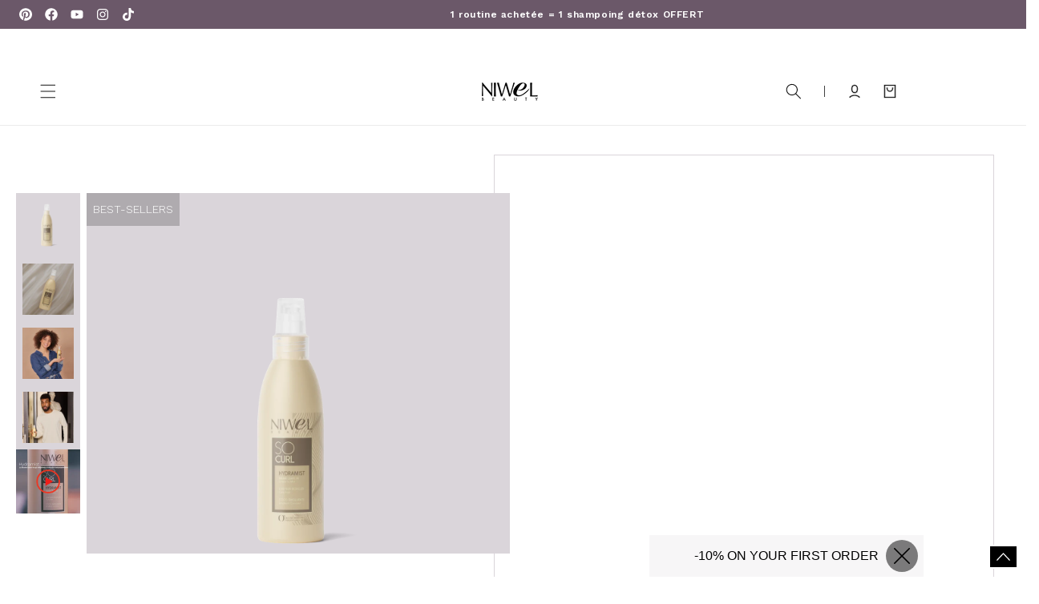

--- FILE ---
content_type: text/html; charset=utf-8
request_url: https://www.niwelbeauty.com/en/products/hydramist-brume-leave-in-hydratante
body_size: 95946
content:
<!doctype html>
<html class="no-js" lang="en">
  <head>
    <script>
      console.log("abcde");
    </script>

    <script>
      		!function (w, d, t) {
      		  w.TiktokAnalyticsObject=t;var ttq=w[t]=w[t]||[];ttq.methods=["page","track","identify","instances","debug","on","off","once","ready","alias","group","enableCookie","disableCookie"],ttq.setAndDefer=function(t,e){t[e]=function(){t.push([e].concat(Array.prototype.slice.call(arguments,0)))}};for(var i=0;i<ttq.methods.length;i++)ttq.setAndDefer(ttq,ttq.methods[i]);ttq.instance=function(t){for(var e=ttq._i[t]||[],n=0;n<ttq.methods.length;n++
      )ttq.setAndDefer(e,ttq.methods[n]);return e},ttq.load=function(e,n){var i="https://analytics.tiktok.com/i18n/pixel/events.js";ttq._i=ttq._i||{},ttq._i[e]=[],ttq._i[e]._u=i,ttq._t=ttq._t||{},ttq._t[e]=+new Date,ttq._o=ttq._o||{},ttq._o[e]=n||{};n=document.createElement("script");n.type="text/javascript",n.async=!0,n.src=i+"?sdkid="+e+"&lib="+t;e=document.getElementsByTagName("script")[0];e.parentNode.insertBefore(n,e)};
      		  ttq.load('CK03GDJC77U20ERJUN5G');
      		  ttq.page();
      		}(window, document, 'ttq');
    </script>

    <link rel="preconnect" href="https://cdn.shopify.com" crossorigin>
    <link
      rel="icon"
      type="image/png"
      href="//www.niwelbeauty.com/cdn/shop/files/faviconss.png?crop=center&height=32&v=1689078052&width=32"
    >
    <script src="https://ajax.googleapis.com/ajax/libs/jquery/3.6.4/jquery.min.js"></script>
    <link href="https://cdn.jsdelivr.net/npm/@splidejs/splide@4.1.4/dist/css/splide.min.css" rel="stylesheet">
    <script src="https://cdn.jsdelivr.net/npm/@splidejs/splide@4.1.4/dist/js/splide.min.js"></script>


    <link rel="preconnect" href="https://fonts.googleapis.com">
<link rel="preconnect" href="https://fonts.gstatic.com" crossorigin>
<link href="https://fonts.googleapis.com/css2?family=Open+Sans:ital,wght@0,300..800;1,300..800&display=swap" rel="stylesheet">

    
      <script>
    console.log(`Not on login template product`);
      </script>
      
        


<img  alt="lcp" style="pointer-events: none; position: absolute; top: 0; left: 0; width: 96vw; height: 96vh; opacity: 0; max-width: 99vw; max-height: 99vh;" width="99999" height="99999" src="https://cdn.shopify.com/s/files/1/0698/6786/4355/files/Thumbnail_95fb0bf2-6b1f-4527-b953-91ebc0a660fc.png?v=1741758841">
<script src="//www.niwelbeauty.com/cdn/shop/t/1/assets/preconnect.js?v=49534034736738115541698753061" type="text/javascript"></script>




          <script src="lazysizes.min.js" async defer="defer"></script>
<script async defer="defer">(function(w,d,s,l,i){w[l]=w[l]||[];w[l].push({'gtm.start':
new Date().getTime(),event:'gtm.js'});var f=d.getElementsByTagName(s)[0],
j=d.createElement(s),dl=l!='dataLayer'?'&l='+l:'';j.async=true;j.src=
'https://www.googletagmanager.com/gtm.js?id='+i+dl;f.parentNode.insertBefore(j,f);
})(window,document,'script','dataLayer','GTM-K23XJ3V');</script>


<script async defer="defer">
  gtag('event', 'conversion', {
    'allow_custom_scripts': true,
    'send_to': 'GTM-K23XJ3V/visit0/dcm_a0+standard'
  });
</script>
<noscript>
<img src="https://ad.doubleclick.net/ddm/activity/src=12076245;type=visit0;cat=dcm_a0;dc_lat=;dc_rdid=;tag_for_child_directed_treatment=;tfua=;npa=;gdpr=${GDPR};gdpr_consent=${GDPR_CONSENT_755};ord=1?" width="1" height="1" alt=""/>
</noscript>
<script async defer="defer">
  gtag('event', 'conversion', {
    'allow_custom_scripts': true,
    'u1': '8065485570339',
    'u2': 'Hydramist curly hair spray',
    'u3': '€17,40',
    'send_to': 'GTM-K23XJ3V/visit0/dcm_a00+standard'
  });
</script>
<noscript>
<img src="https://ad.doubleclick.net/ddm/activity/src=12076245;type=visit0;cat=dcm_a00;u1=8065485570339;u2=Hydramist curly hair spray;u3=€17,40;dc_lat=;dc_rdid=;tag_for_child_directed_treatment=;tfua=;npa=;gdpr=${GDPR};gdpr_consent=${GDPR_CONSENT_755};ord=1?" width="1" height="1" alt=""/>
</noscript>
      
    

    
      
        


<img  alt="lcp" style="pointer-events: none; position: absolute; top: 0; left: 0; width: 96vw; height: 96vh; opacity: 0; max-width: 99vw; max-height: 99vh;" width="99999" height="99999" src="https://cdn.shopify.com/s/files/1/0698/6786/4355/files/Thumbnail_95fb0bf2-6b1f-4527-b953-91ebc0a660fc.png?v=1741758841">
<script src="//www.niwelbeauty.com/cdn/shop/t/1/assets/preconnect.js?v=49534034736738115541698753061" type="text/javascript"></script>




          <script src="lazysizes.min.js" async defer="defer"></script>
<script async defer="defer">(function(w,d,s,l,i){w[l]=w[l]||[];w[l].push({'gtm.start':
new Date().getTime(),event:'gtm.js'});var f=d.getElementsByTagName(s)[0],
j=d.createElement(s),dl=l!='dataLayer'?'&l='+l:'';j.async=true;j.src=
'https://www.googletagmanager.com/gtm.js?id='+i+dl;f.parentNode.insertBefore(j,f);
})(window,document,'script','dataLayer','GTM-K23XJ3V');</script>


<script async defer="defer">
  gtag('event', 'conversion', {
    'allow_custom_scripts': true,
    'send_to': 'GTM-K23XJ3V/visit0/dcm_a0+standard'
  });
</script>
<noscript>
<img src="https://ad.doubleclick.net/ddm/activity/src=12076245;type=visit0;cat=dcm_a0;dc_lat=;dc_rdid=;tag_for_child_directed_treatment=;tfua=;npa=;gdpr=${GDPR};gdpr_consent=${GDPR_CONSENT_755};ord=1?" width="1" height="1" alt=""/>
</noscript>
<script async defer="defer">
  gtag('event', 'conversion', {
    'allow_custom_scripts': true,
    'u1': '8065485570339',
    'u2': 'Hydramist curly hair spray',
    'u3': '€17,40',
    'send_to': 'GTM-K23XJ3V/visit0/dcm_a00+standard'
  });
</script>
<noscript>
<img src="https://ad.doubleclick.net/ddm/activity/src=12076245;type=visit0;cat=dcm_a00;u1=8065485570339;u2=Hydramist curly hair spray;u3=€17,40;dc_lat=;dc_rdid=;tag_for_child_directed_treatment=;tfua=;npa=;gdpr=${GDPR};gdpr_consent=${GDPR_CONSENT_755};ord=1?" width="1" height="1" alt=""/>
</noscript>
      
    


    <script
      src="https://cdnjs.cloudflare.com/ajax/libs/slick-carousel/1.8.1/slick.min.js"
      integrity="sha512-XtmMtDEcNz2j7ekrtHvOVR4iwwaD6o/FUJe6+Zq+HgcCsk3kj4uSQQR8weQ2QVj1o0Pk6PwYLohm206ZzNfubg=="
      crossorigin="anonymous"
      referrerpolicy="no-referrer"
    ></script>
    <link
      rel="stylesheet"
      href="https://cdnjs.cloudflare.com/ajax/libs/slick-carousel/1.8.1/slick-theme.min.css"
      integrity="sha512-17EgCFERpgZKcm0j0fEq1YCJuyAWdz9KUtv1EjVuaOz8pDnh/0nZxmU6BBXwaaxqoi9PQXnRWqlcDB027hgv9A=="
      crossorigin="anonymous"
      referrerpolicy="no-referrer"
    >
    <link
      rel="stylesheet"
      href="https://cdnjs.cloudflare.com/ajax/libs/slick-carousel/1.8.1/slick.min.css"
      integrity="sha512-yHknP1/AwR+yx26cB1y0cjvQUMvEa2PFzt1c9LlS4pRQ5NOTZFWbhBig+X9G9eYW/8m0/4OXNx8pxJ6z57x0dw=="
      crossorigin="anonymous"
      referrerpolicy="no-referrer"
    >
<link href="
https://cdn.jsdelivr.net/npm/@splidejs/splide@4.1.3/dist/css/splide.min.css
" rel="stylesheet">
<script src="
https://cdn.jsdelivr.net/npm/@splidejs/splide@4.1.3/dist/js/splide.min.js
"></script>
<script src="https://cdn.tailwindcss.com"></script>
    <script>
document.addEventListener('DOMContentLoaded', function () {
  new Splide('.splide', {
    type         : 'loop',
    perPage      : 1,
    autoplay     : "play",
    interval     : 5000,
    pauseOnHover : false, // must be false
    pauseOnFocus : false, // must be false
    arrows       : false,
    pagination   : true,
    height       : '75vh',
    cover        : true,
    infinite     : true,
    easing       : 'ease',
  }).mount();
});

document.addEventListener("DOMContentLoaded", function() {
var playButton = document.querySelector('.splide__toggle__play');
if (playButton) {
  playButton.parentElement.click();
}
});

      
      $(document).ready(function(){

      // $('.banner_wrapper').slick({
      //   autoplay: true,
      //   autoplaySpeed: 3000,
      //   dots: true,
      //   infinite: true,
      //   fade: true,
      //   cssEase: 'ease-in-out',
      //   slidesToShow: 1,
      //   slidesToScroll: 1
      // });

      // setTimeout(function () {
      // $('.banner_wrapper').slick({
      //   autoplay: true,
      //   autoplaySpeed: 3000,
      //   dots: true,
      //   infinite: true,
      //   fade: true,
      //   cssEase: 'ease-in-out',
      //   slidesToShow: 1,
      //   slidesToScroll: 1
      // });
      //  }, 500);


      // setTimeout(function () {
      // $('.banner_wrapper').slick({
      //   autoplay: true,
      //   autoplaySpeed: 3000,
      //   dots: true,
      //   infinite: true,
      //   fade: true,
      //   cssEase: 'ease-in-out',
      //   slidesToShow: 1,
      //   slidesToScroll: 1
      // });
      //  }, 5000);
      });
    </script>
    <script>
      $( document ).ready(function() {
      setTimeout(function () {
      $('.collection-blogs-ul-cls').slick({
        dots: false,
        infinite: true,
        speed: 300,
        slidesToShow: 3,
        slidesToScroll: 1,
        nextArrow: '<span class="slick-cus-arr-next sl-butn-button"><i class="fa fa-chevron-right" aria-hidden="true"></i></span>',
        prevArrow: '<span class="slick-cus-arr-prev sl-butn-button"><i class="fa fa-chevron-left" aria-hidden="true"></i></span>',

        responsive: [
          {
            breakpoint: 1024,
            settings: {
              slidesToShow: 2,
              slidesToScroll: 1,
              infinite: true,
              arrows: true
            }
          },
          {
            breakpoint: 600,
            settings: {
              arrows: true,
              slidesToShow: 2,
              slidesToScroll: 1
            }
          },
          {
            breakpoint: 480,
            settings: {
              arrows: true,
              slidesToShow: 1,
              slidesToScroll: 1
            }
          }
          // You can unslick at a given breakpoint now by adding:
          // settings: "unslick"
          // instead of a settings object
        ]
      });
      }, 5000);
      });
    </script>

    <script>
        $(document).on("click","button.quick-add__submit",function() {
          setTimeout(function() {
            const inputField = document.querySelector('input.quantity__input');
            const prevButton = inputField.previousElementSibling;
            const nextButton = inputField.nextElementSibling;
            
            if (prevButton.disabled && nextButton.disabled) {
              inputField.disabled = true;
            }
          }, 2000);
        });

      $(document).ready(function() {

      const inputField = document.querySelector('input.quantity__input');
      const prevButton = inputField.previousElementSibling;
      const nextButton = inputField.nextElementSibling;

      if (prevButton.disabled && nextButton.disabled) {
        inputField.disabled = true;
      }

       $(document).on("click",".choose-sample-product-upsells button",function() {
      var stringsToCheck = "46597677023563 , 46571363008843";
      var disableButton = false ;
      $( ".cart-drawer-sample-body tr" ).each(function() {
        var cart_sp = $(this).attr("data-sp");
         console.log(cart_sp);
       if (stringsToCheck.indexOf(cart_sp) !== -1) {
        console.log("variable1 contains the value of variable2");
        disableButton = true;
      }
      });
      if (disableButton) {
        $('.choose-sample-product-upsells button').prop('disabled', true);

      } else {
        $('.choose-sample-product-upsells button').prop('disabled', false);
      }
      });
      });
    </script>

    <script>
      $( document ).ready(function() {
      setTimeout(function () {
      $('.collection-blogs-ul-cls').slick({
        dots: false,
        infinite: true,
        speed: 300,
        slidesToShow: 3,
        slidesToScroll: 1,
        nextArrow: '<span class="slick-cus-arr-next sl-butn-button"><i class="fa fa-chevron-right" aria-hidden="true"></i></span>',
        prevArrow: '<span class="slick-cus-arr-prev sl-butn-button"><i class="fa fa-chevron-left" aria-hidden="true"></i></span>',

        responsive: [
          {
            breakpoint: 1024,
            settings: {
              slidesToShow: 2,
              slidesToScroll: 1,
              infinite: true,
              arrows: true
            }
          },
          {
            breakpoint: 600,
            settings: {
              arrows: true,
              slidesToShow: 2,
              slidesToScroll: 1
            }
          },
          {
            breakpoint: 480,
            settings: {
              arrows: true,
              slidesToShow: 1,
              slidesToScroll: 1
            }
          }
          // You can unslick at a given breakpoint now by adding:
          // settings: "unslick"
          // instead of a settings object
        ]
      });
      }, 3500);
      });
    </script>
    <meta name="MobileOptimized" content="320">
    <meta charset="utf-8">
    <meta http-equiv="X-UA-Compatible" content="IE=edge">
    <meta name="viewport" content="width=device-width, initial-scale=1">
    <meta name="theme-color" content=""> 

   

    
    <link rel="canonical" href="https://www.niwelbeauty.com/en/products/hydramist-brume-leave-in-hydratante">
    <link rel="preconnect" href="https://cdn.shopify.com" crossorigin><link rel="icon" type="image/png" href="//www.niwelbeauty.com/cdn/shop/files/faviconss.png?crop=center&height=32&v=1689078052&width=32"><link rel="preconnect" href="https://fonts.shopifycdn.com" crossorigin><title>
      Hydramist Moisturizing leave in mist - Niwel Beauty
</title>
    
      <meta name="description" content="Thanks to its formulation enriched with COCO, the HYDRAMIST mist with a lightly whipped texture brings softness to curly and wavy hair. This fluid snow allows, without weighing down, the optimal disentangling of the hair.">
    
    

<meta property="og:site_name" content="Niwel Beauty">
<meta property="og:url" content="https://www.niwelbeauty.com/en/products/hydramist-brume-leave-in-hydratante">
<meta property="og:title" content="Hydramist Moisturizing leave in mist - Niwel Beauty">
<meta property="og:type" content="product">
<meta property="og:description" content="Thanks to its formulation enriched with COCO, the HYDRAMIST mist with a lightly whipped texture brings softness to curly and wavy hair. This fluid snow allows, without weighing down, the optimal disentangling of the hair."><meta property="og:image" content="http://www.niwelbeauty.com/cdn/shop/files/leave-in-hydratant-cheveux-boucles-200ML.png?v=1733410480">
  <meta property="og:image:secure_url" content="https://www.niwelbeauty.com/cdn/shop/files/leave-in-hydratant-cheveux-boucles-200ML.png?v=1733410480">
  <meta property="og:image:width" content="2048">
  <meta property="og:image:height" content="2048">
<meta property="og:price:amount" content="17,40">
  <meta property="og:price:currency" content="EUR"><meta name="twitter:card" content="summary_large_image">
<meta name="twitter:title" content="Hydramist Moisturizing leave in mist - Niwel Beauty">
<meta name="twitter:description" content="Thanks to its formulation enriched with COCO, the HYDRAMIST mist with a lightly whipped texture brings softness to curly and wavy hair. This fluid snow allows, without weighing down, the optimal disentangling of the hair.">

    <script src="//www.niwelbeauty.com/cdn/shop/t/1/assets/global.js?v=165698186562296602891695193561" defer="defer"></script>
    <script>window.performance && window.performance.mark && window.performance.mark('shopify.content_for_header.start');</script><meta name="facebook-domain-verification" content="yd1nj8beyj1mlqd3pt8waso2rrxlae">
<meta name="google-site-verification" content="eUbDzrA4RFZxABnnoMviqi8iu2KK7UIBJtGoTjOpono">
<meta id="shopify-digital-wallet" name="shopify-digital-wallet" content="/69867864355/digital_wallets/dialog">
<meta name="shopify-requires-components" content="true" product-ids="8732065366347">
<meta name="shopify-checkout-api-token" content="e20e114006de1eb7206f255d673f529f">
<link rel="alternate" hreflang="x-default" href="https://www.niwelbeauty.com/products/hydramist-brume-leave-in-hydratante">
<link rel="alternate" hreflang="fr" href="https://www.niwelbeauty.com/products/hydramist-brume-leave-in-hydratante">
<link rel="alternate" hreflang="en" href="https://www.niwelbeauty.com/en/products/hydramist-brume-leave-in-hydratante">
<link rel="alternate" type="application/json+oembed" href="https://www.niwelbeauty.com/en/products/hydramist-brume-leave-in-hydratante.oembed">
<script async="async" src="/checkouts/internal/preloads.js?locale=en-FR"></script>
<link rel="preconnect" href="https://shop.app" crossorigin="anonymous">
<script async="async" src="https://shop.app/checkouts/internal/preloads.js?locale=en-FR&shop_id=69867864355" crossorigin="anonymous"></script>
<script id="apple-pay-shop-capabilities" type="application/json">{"shopId":69867864355,"countryCode":"FR","currencyCode":"EUR","merchantCapabilities":["supports3DS"],"merchantId":"gid:\/\/shopify\/Shop\/69867864355","merchantName":"Niwel Beauty","requiredBillingContactFields":["postalAddress","email","phone"],"requiredShippingContactFields":["postalAddress","email","phone"],"shippingType":"shipping","supportedNetworks":["visa","masterCard","amex","maestro"],"total":{"type":"pending","label":"Niwel Beauty","amount":"1.00"},"shopifyPaymentsEnabled":true,"supportsSubscriptions":true}</script>
<script id="shopify-features" type="application/json">{"accessToken":"e20e114006de1eb7206f255d673f529f","betas":["rich-media-storefront-analytics"],"domain":"www.niwelbeauty.com","predictiveSearch":true,"shopId":69867864355,"locale":"en"}</script>
<script>var Shopify = Shopify || {};
Shopify.shop = "morgandev.myshopify.com";
Shopify.locale = "en";
Shopify.currency = {"active":"EUR","rate":"1.0"};
Shopify.country = "FR";
Shopify.theme = {"name":"Live site - Development","id":140570558755,"schema_name":"Dawn","schema_version":"7.0.1","theme_store_id":887,"role":"main"};
Shopify.theme.handle = "null";
Shopify.theme.style = {"id":null,"handle":null};
Shopify.cdnHost = "www.niwelbeauty.com/cdn";
Shopify.routes = Shopify.routes || {};
Shopify.routes.root = "/en/";</script>
<script type="module">!function(o){(o.Shopify=o.Shopify||{}).modules=!0}(window);</script>
<script>!function(o){function n(){var o=[];function n(){o.push(Array.prototype.slice.apply(arguments))}return n.q=o,n}var t=o.Shopify=o.Shopify||{};t.loadFeatures=n(),t.autoloadFeatures=n()}(window);</script>
<script>
  window.ShopifyPay = window.ShopifyPay || {};
  window.ShopifyPay.apiHost = "shop.app\/pay";
  window.ShopifyPay.redirectState = null;
</script>
<script id="shop-js-analytics" type="application/json">{"pageType":"product"}</script>
<script defer="defer" async type="module" src="//www.niwelbeauty.com/cdn/shopifycloud/shop-js/modules/v2/client.init-shop-cart-sync_C5BV16lS.en.esm.js"></script>
<script defer="defer" async type="module" src="//www.niwelbeauty.com/cdn/shopifycloud/shop-js/modules/v2/chunk.common_CygWptCX.esm.js"></script>
<script type="module">
  await import("//www.niwelbeauty.com/cdn/shopifycloud/shop-js/modules/v2/client.init-shop-cart-sync_C5BV16lS.en.esm.js");
await import("//www.niwelbeauty.com/cdn/shopifycloud/shop-js/modules/v2/chunk.common_CygWptCX.esm.js");

  window.Shopify.SignInWithShop?.initShopCartSync?.({"fedCMEnabled":true,"windoidEnabled":true});

</script>
<script>
  window.Shopify = window.Shopify || {};
  if (!window.Shopify.featureAssets) window.Shopify.featureAssets = {};
  window.Shopify.featureAssets['shop-js'] = {"shop-cart-sync":["modules/v2/client.shop-cart-sync_ZFArdW7E.en.esm.js","modules/v2/chunk.common_CygWptCX.esm.js"],"init-fed-cm":["modules/v2/client.init-fed-cm_CmiC4vf6.en.esm.js","modules/v2/chunk.common_CygWptCX.esm.js"],"shop-button":["modules/v2/client.shop-button_tlx5R9nI.en.esm.js","modules/v2/chunk.common_CygWptCX.esm.js"],"shop-cash-offers":["modules/v2/client.shop-cash-offers_DOA2yAJr.en.esm.js","modules/v2/chunk.common_CygWptCX.esm.js","modules/v2/chunk.modal_D71HUcav.esm.js"],"init-windoid":["modules/v2/client.init-windoid_sURxWdc1.en.esm.js","modules/v2/chunk.common_CygWptCX.esm.js"],"shop-toast-manager":["modules/v2/client.shop-toast-manager_ClPi3nE9.en.esm.js","modules/v2/chunk.common_CygWptCX.esm.js"],"init-shop-email-lookup-coordinator":["modules/v2/client.init-shop-email-lookup-coordinator_B8hsDcYM.en.esm.js","modules/v2/chunk.common_CygWptCX.esm.js"],"init-shop-cart-sync":["modules/v2/client.init-shop-cart-sync_C5BV16lS.en.esm.js","modules/v2/chunk.common_CygWptCX.esm.js"],"avatar":["modules/v2/client.avatar_BTnouDA3.en.esm.js"],"pay-button":["modules/v2/client.pay-button_FdsNuTd3.en.esm.js","modules/v2/chunk.common_CygWptCX.esm.js"],"init-customer-accounts":["modules/v2/client.init-customer-accounts_DxDtT_ad.en.esm.js","modules/v2/client.shop-login-button_C5VAVYt1.en.esm.js","modules/v2/chunk.common_CygWptCX.esm.js","modules/v2/chunk.modal_D71HUcav.esm.js"],"init-shop-for-new-customer-accounts":["modules/v2/client.init-shop-for-new-customer-accounts_ChsxoAhi.en.esm.js","modules/v2/client.shop-login-button_C5VAVYt1.en.esm.js","modules/v2/chunk.common_CygWptCX.esm.js","modules/v2/chunk.modal_D71HUcav.esm.js"],"shop-login-button":["modules/v2/client.shop-login-button_C5VAVYt1.en.esm.js","modules/v2/chunk.common_CygWptCX.esm.js","modules/v2/chunk.modal_D71HUcav.esm.js"],"init-customer-accounts-sign-up":["modules/v2/client.init-customer-accounts-sign-up_CPSyQ0Tj.en.esm.js","modules/v2/client.shop-login-button_C5VAVYt1.en.esm.js","modules/v2/chunk.common_CygWptCX.esm.js","modules/v2/chunk.modal_D71HUcav.esm.js"],"shop-follow-button":["modules/v2/client.shop-follow-button_Cva4Ekp9.en.esm.js","modules/v2/chunk.common_CygWptCX.esm.js","modules/v2/chunk.modal_D71HUcav.esm.js"],"checkout-modal":["modules/v2/client.checkout-modal_BPM8l0SH.en.esm.js","modules/v2/chunk.common_CygWptCX.esm.js","modules/v2/chunk.modal_D71HUcav.esm.js"],"lead-capture":["modules/v2/client.lead-capture_Bi8yE_yS.en.esm.js","modules/v2/chunk.common_CygWptCX.esm.js","modules/v2/chunk.modal_D71HUcav.esm.js"],"shop-login":["modules/v2/client.shop-login_D6lNrXab.en.esm.js","modules/v2/chunk.common_CygWptCX.esm.js","modules/v2/chunk.modal_D71HUcav.esm.js"],"payment-terms":["modules/v2/client.payment-terms_CZxnsJam.en.esm.js","modules/v2/chunk.common_CygWptCX.esm.js","modules/v2/chunk.modal_D71HUcav.esm.js"]};
</script>
<script>(function() {
  var isLoaded = false;
  function asyncLoad() {
    if (isLoaded) return;
    isLoaded = true;
    var urls = ["https:\/\/plugin.brevo.com\/integrations\/api\/automation\/script?user_connection_id=641f1d568866075c4f0abfe2\u0026ma-key=8tvw6mmvqpdv9umpx0hl1f5c\u0026shop=morgandev.myshopify.com","https:\/\/plugin.brevo.com\/integrations\/api\/sy\/cart_tracking\/script?ma-key=8tvw6mmvqpdv9umpx0hl1f5c\u0026user_connection_id=641f1d568866075c4f0abfe2\u0026shop=morgandev.myshopify.com","https:\/\/cdn.nfcube.com\/instafeed-2011d6a7e7de5da9cbeeea3a194d34a9.js?shop=morgandev.myshopify.com","https:\/\/search-us3.omegacommerce.com\/instant\/initjs?ID=43795415-ab63-4c73-b56d-cd4e3089a71f\u0026shop=morgandev.myshopify.com","https:\/\/d1564fddzjmdj5.cloudfront.net\/initializercolissimo.js?app_name=happycolissimo\u0026cloud=d1564fddzjmdj5.cloudfront.net\u0026shop=morgandev.myshopify.com"];
    for (var i = 0; i < urls.length; i++) {
      var s = document.createElement('script');
      s.type = 'text/javascript';
      s.async = true;
      s.src = urls[i];
      var x = document.getElementsByTagName('script')[0];
      x.parentNode.insertBefore(s, x);
    }
  };
  if(window.attachEvent) {
    window.attachEvent('onload', asyncLoad);
  } else {
    window.addEventListener('load', asyncLoad, false);
  }
})();</script>
<script id="__st">var __st={"a":69867864355,"offset":3600,"reqid":"d898fbfc-ad2c-4630-98de-a4d4b9498123-1768728376","pageurl":"www.niwelbeauty.com\/en\/products\/hydramist-brume-leave-in-hydratante","u":"40652bdbbd24","p":"product","rtyp":"product","rid":8065485570339};</script>
<script>window.ShopifyPaypalV4VisibilityTracking = true;</script>
<script id="captcha-bootstrap">!function(){'use strict';const t='contact',e='account',n='new_comment',o=[[t,t],['blogs',n],['comments',n],[t,'customer']],c=[[e,'customer_login'],[e,'guest_login'],[e,'recover_customer_password'],[e,'create_customer']],r=t=>t.map((([t,e])=>`form[action*='/${t}']:not([data-nocaptcha='true']) input[name='form_type'][value='${e}']`)).join(','),a=t=>()=>t?[...document.querySelectorAll(t)].map((t=>t.form)):[];function s(){const t=[...o],e=r(t);return a(e)}const i='password',u='form_key',d=['recaptcha-v3-token','g-recaptcha-response','h-captcha-response',i],f=()=>{try{return window.sessionStorage}catch{return}},m='__shopify_v',_=t=>t.elements[u];function p(t,e,n=!1){try{const o=window.sessionStorage,c=JSON.parse(o.getItem(e)),{data:r}=function(t){const{data:e,action:n}=t;return t[m]||n?{data:e,action:n}:{data:t,action:n}}(c);for(const[e,n]of Object.entries(r))t.elements[e]&&(t.elements[e].value=n);n&&o.removeItem(e)}catch(o){console.error('form repopulation failed',{error:o})}}const l='form_type',E='cptcha';function T(t){t.dataset[E]=!0}const w=window,h=w.document,L='Shopify',v='ce_forms',y='captcha';let A=!1;((t,e)=>{const n=(g='f06e6c50-85a8-45c8-87d0-21a2b65856fe',I='https://cdn.shopify.com/shopifycloud/storefront-forms-hcaptcha/ce_storefront_forms_captcha_hcaptcha.v1.5.2.iife.js',D={infoText:'Protected by hCaptcha',privacyText:'Privacy',termsText:'Terms'},(t,e,n)=>{const o=w[L][v],c=o.bindForm;if(c)return c(t,g,e,D).then(n);var r;o.q.push([[t,g,e,D],n]),r=I,A||(h.body.append(Object.assign(h.createElement('script'),{id:'captcha-provider',async:!0,src:r})),A=!0)});var g,I,D;w[L]=w[L]||{},w[L][v]=w[L][v]||{},w[L][v].q=[],w[L][y]=w[L][y]||{},w[L][y].protect=function(t,e){n(t,void 0,e),T(t)},Object.freeze(w[L][y]),function(t,e,n,w,h,L){const[v,y,A,g]=function(t,e,n){const i=e?o:[],u=t?c:[],d=[...i,...u],f=r(d),m=r(i),_=r(d.filter((([t,e])=>n.includes(e))));return[a(f),a(m),a(_),s()]}(w,h,L),I=t=>{const e=t.target;return e instanceof HTMLFormElement?e:e&&e.form},D=t=>v().includes(t);t.addEventListener('submit',(t=>{const e=I(t);if(!e)return;const n=D(e)&&!e.dataset.hcaptchaBound&&!e.dataset.recaptchaBound,o=_(e),c=g().includes(e)&&(!o||!o.value);(n||c)&&t.preventDefault(),c&&!n&&(function(t){try{if(!f())return;!function(t){const e=f();if(!e)return;const n=_(t);if(!n)return;const o=n.value;o&&e.removeItem(o)}(t);const e=Array.from(Array(32),(()=>Math.random().toString(36)[2])).join('');!function(t,e){_(t)||t.append(Object.assign(document.createElement('input'),{type:'hidden',name:u})),t.elements[u].value=e}(t,e),function(t,e){const n=f();if(!n)return;const o=[...t.querySelectorAll(`input[type='${i}']`)].map((({name:t})=>t)),c=[...d,...o],r={};for(const[a,s]of new FormData(t).entries())c.includes(a)||(r[a]=s);n.setItem(e,JSON.stringify({[m]:1,action:t.action,data:r}))}(t,e)}catch(e){console.error('failed to persist form',e)}}(e),e.submit())}));const S=(t,e)=>{t&&!t.dataset[E]&&(n(t,e.some((e=>e===t))),T(t))};for(const o of['focusin','change'])t.addEventListener(o,(t=>{const e=I(t);D(e)&&S(e,y())}));const B=e.get('form_key'),M=e.get(l),P=B&&M;t.addEventListener('DOMContentLoaded',(()=>{const t=y();if(P)for(const e of t)e.elements[l].value===M&&p(e,B);[...new Set([...A(),...v().filter((t=>'true'===t.dataset.shopifyCaptcha))])].forEach((e=>S(e,t)))}))}(h,new URLSearchParams(w.location.search),n,t,e,['guest_login'])})(!1,!0)}();</script>
<script integrity="sha256-4kQ18oKyAcykRKYeNunJcIwy7WH5gtpwJnB7kiuLZ1E=" data-source-attribution="shopify.loadfeatures" defer="defer" src="//www.niwelbeauty.com/cdn/shopifycloud/storefront/assets/storefront/load_feature-a0a9edcb.js" crossorigin="anonymous"></script>
<script crossorigin="anonymous" defer="defer" src="//www.niwelbeauty.com/cdn/shopifycloud/storefront/assets/shopify_pay/storefront-65b4c6d7.js?v=20250812"></script>
<script data-source-attribution="shopify.dynamic_checkout.dynamic.init">var Shopify=Shopify||{};Shopify.PaymentButton=Shopify.PaymentButton||{isStorefrontPortableWallets:!0,init:function(){window.Shopify.PaymentButton.init=function(){};var t=document.createElement("script");t.src="https://www.niwelbeauty.com/cdn/shopifycloud/portable-wallets/latest/portable-wallets.en.js",t.type="module",document.head.appendChild(t)}};
</script>
<script data-source-attribution="shopify.dynamic_checkout.buyer_consent">
  function portableWalletsHideBuyerConsent(e){var t=document.getElementById("shopify-buyer-consent"),n=document.getElementById("shopify-subscription-policy-button");t&&n&&(t.classList.add("hidden"),t.setAttribute("aria-hidden","true"),n.removeEventListener("click",e))}function portableWalletsShowBuyerConsent(e){var t=document.getElementById("shopify-buyer-consent"),n=document.getElementById("shopify-subscription-policy-button");t&&n&&(t.classList.remove("hidden"),t.removeAttribute("aria-hidden"),n.addEventListener("click",e))}window.Shopify?.PaymentButton&&(window.Shopify.PaymentButton.hideBuyerConsent=portableWalletsHideBuyerConsent,window.Shopify.PaymentButton.showBuyerConsent=portableWalletsShowBuyerConsent);
</script>
<script data-source-attribution="shopify.dynamic_checkout.cart.bootstrap">document.addEventListener("DOMContentLoaded",(function(){function t(){return document.querySelector("shopify-accelerated-checkout-cart, shopify-accelerated-checkout")}if(t())Shopify.PaymentButton.init();else{new MutationObserver((function(e,n){t()&&(Shopify.PaymentButton.init(),n.disconnect())})).observe(document.body,{childList:!0,subtree:!0})}}));
</script>
<link id="shopify-accelerated-checkout-styles" rel="stylesheet" media="screen" href="https://www.niwelbeauty.com/cdn/shopifycloud/portable-wallets/latest/accelerated-checkout-backwards-compat.css" crossorigin="anonymous">
<style id="shopify-accelerated-checkout-cart">
        #shopify-buyer-consent {
  margin-top: 1em;
  display: inline-block;
  width: 100%;
}

#shopify-buyer-consent.hidden {
  display: none;
}

#shopify-subscription-policy-button {
  background: none;
  border: none;
  padding: 0;
  text-decoration: underline;
  font-size: inherit;
  cursor: pointer;
}

#shopify-subscription-policy-button::before {
  box-shadow: none;
}

      </style>
<script id="sections-script" data-sections="header,footer" defer="defer" src="//www.niwelbeauty.com/cdn/shop/t/1/compiled_assets/scripts.js?v=10998"></script>
<script>window.performance && window.performance.mark && window.performance.mark('shopify.content_for_header.end');</script>

    <style data-shopify>
      @font-face {
  font-family: Assistant;
  font-weight: 400;
  font-style: normal;
  font-display: swap;
  src: url("//www.niwelbeauty.com/cdn/fonts/assistant/assistant_n4.9120912a469cad1cc292572851508ca49d12e768.woff2") format("woff2"),
       url("//www.niwelbeauty.com/cdn/fonts/assistant/assistant_n4.6e9875ce64e0fefcd3f4446b7ec9036b3ddd2985.woff") format("woff");
}

      @font-face {
  font-family: Assistant;
  font-weight: 700;
  font-style: normal;
  font-display: swap;
  src: url("//www.niwelbeauty.com/cdn/fonts/assistant/assistant_n7.bf44452348ec8b8efa3aa3068825305886b1c83c.woff2") format("woff2"),
       url("//www.niwelbeauty.com/cdn/fonts/assistant/assistant_n7.0c887fee83f6b3bda822f1150b912c72da0f7b64.woff") format("woff");
}

      
      
      @font-face {
  font-family: Assistant;
  font-weight: 400;
  font-style: normal;
  font-display: swap;
  src: url("//www.niwelbeauty.com/cdn/fonts/assistant/assistant_n4.9120912a469cad1cc292572851508ca49d12e768.woff2") format("woff2"),
       url("//www.niwelbeauty.com/cdn/fonts/assistant/assistant_n4.6e9875ce64e0fefcd3f4446b7ec9036b3ddd2985.woff") format("woff");
}

      :root {
        --font-body-family: Assistant, sans-serif;
        --font-body-style: normal;
        --font-body-weight: 400;
        --font-body-weight-bold: 700;
        --font-heading-family: Assistant, sans-serif;
        --font-heading-style: normal;
        --font-heading-weight: 400;
        --font-body-scale: 1.0;
        --font-heading-scale: 1.0;
        --color-base-text: 18, 18, 18;
        --color-shadow: 18, 18, 18;
        --color-base-background-1: 255, 255, 255;
        --color-base-background-2: 243, 243, 243;
        --color-base-solid-button-labels: 255, 255, 255;
        --color-base-outline-button-labels: 18, 18, 18;
        --color-base-accent-1: 18, 18, 18;
        --color-base-accent-2: 51, 79, 180;
        --payment-terms-background-color: #ffffff;
        --gradient-base-background-1: #ffffff;
        --gradient-base-background-2: #f3f3f3;
        --gradient-base-accent-1: #121212;
        --gradient-base-accent-2: #334fb4;
        --media-padding: px;
        --media-border-opacity: 0.05;
        --media-border-width: 1px;
        --media-radius: 0px;
        --media-shadow-opacity: 0.0;
        --media-shadow-horizontal-offset: 0px;
        --media-shadow-vertical-offset: -6px;
        --media-shadow-blur-radius: 5px;
        --media-shadow-visible: 0;
        --page-width: 120rem;
        --page-width-margin: 0rem;
        --product-card-image-padding: 0.0rem;
        --product-card-corner-radius: 0.0rem;
        --product-card-text-alignment: center;
        --product-card-border-width: 0.0rem;
        --product-card-border-opacity: 0.1;
        --product-card-shadow-opacity: 0.0;
        --product-card-shadow-visible: 0;
        --product-card-shadow-horizontal-offset: 0.0rem;
        --product-card-shadow-vertical-offset: 0.4rem;
        --product-card-shadow-blur-radius: 0.5rem;
        --collection-card-image-padding: 0.0rem;
        --collection-card-corner-radius: 0.0rem;
        --collection-card-text-alignment: left;
        --collection-card-border-width: 0.0rem;
        --collection-card-border-opacity: 0.1;
        --collection-card-shadow-opacity: 0.0;
        --collection-card-shadow-visible: 0;
        --collection-card-shadow-horizontal-offset: 0.0rem;
        --collection-card-shadow-vertical-offset: 0.4rem;
        --collection-card-shadow-blur-radius: 0.5rem;
        --blog-card-image-padding: 0.0rem;
        --blog-card-corner-radius: 0.0rem;
        --blog-card-text-alignment: left;
        --blog-card-border-width: 0.0rem;
        --blog-card-border-opacity: 0.1;
        --blog-card-shadow-opacity: 0.0;
        --blog-card-shadow-visible: 0;
        --blog-card-shadow-horizontal-offset: 0.0rem;
        --blog-card-shadow-vertical-offset: 0.4rem;
        --blog-card-shadow-blur-radius: 0.5rem;
        --badge-corner-radius: 4.0rem;
        --popup-border-width: 1px;
        --popup-border-opacity: 0.1;
        --popup-corner-radius: 0px;
        --popup-shadow-opacity: 0.0;
        --popup-shadow-horizontal-offset: 0px;
        --popup-shadow-vertical-offset: 4px;
        --popup-shadow-blur-radius: 5px;
        --drawer-border-width: 1px;
        --drawer-border-opacity: 0.1;
        --drawer-shadow-opacity: 0.0;
        --drawer-shadow-horizontal-offset: 0px;
        --drawer-shadow-vertical-offset: 4px;
        --drawer-shadow-blur-radius: 5px;
        --spacing-sections-desktop: 0px;
        --spacing-sections-mobile: 0px;
        --grid-desktop-vertical-spacing: 8px;
        --grid-desktop-horizontal-spacing: 8px;
        --grid-mobile-vertical-spacing: 4px;
        --grid-mobile-horizontal-spacing: 4px;
        --text-boxes-border-opacity: 0.1;
        --text-boxes-border-width: 0px;
        --text-boxes-radius: 0px;
        --text-boxes-shadow-opacity: 0.0;
        --text-boxes-shadow-visible: 0;
        --text-boxes-shadow-horizontal-offset: 0px;
        --text-boxes-shadow-vertical-offset: 4px;
        --text-boxes-shadow-blur-radius: 5px;
        --buttons-radius: 0px;
        --buttons-radius-outset: 0px;
        --buttons-border-width: 1px;
        --buttons-border-opacity: 1.0;
        --buttons-shadow-opacity: 0.0;
        --buttons-shadow-visible: 0;
        --buttons-shadow-horizontal-offset: 0px;
        --buttons-shadow-vertical-offset: 4px;
        --buttons-shadow-blur-radius: 5px;
        --buttons-border-offset: 0px;
        --inputs-radius: 0px;
        --inputs-border-width: 1px;
        --inputs-border-opacity: 0.55;
        --inputs-shadow-opacity: 0.0;
        --inputs-shadow-horizontal-offset: 0px;
        --inputs-margin-offset: 0px;
        --inputs-shadow-vertical-offset: 4px;
        --inputs-shadow-blur-radius: 5px;
        --inputs-radius-outset: 0px;
        --variant-pills-radius: 40px;
        --variant-pills-border-width: 1px;
        --variant-pills-border-opacity: 0.55;
        --variant-pills-shadow-opacity: 0.0;
        --variant-pills-shadow-horizontal-offset: 0px;
        --variant-pills-shadow-vertical-offset: 4px;
        --variant-pills-shadow-blur-radius: 5px;
      }
      *,
      *::before,
      *::after {
        box-sizing: inherit;
      }
      html {
        box-sizing: border-box;
        font-size: calc(var(--font-body-scale) * 62.5%);
        height: 100%;
      }
      body {
        display: grid;
        grid-template-rows: auto auto 1fr auto;
        grid-template-columns: 100%;
        min-height: 100%;
        margin: 0;
        font-size: 1.5rem;
        letter-spacing: 0.06rem;
        line-height: calc(1 + 0.8 / var(--font-body-scale));
        font-family: var(--font-body-family);
        font-style: var(--font-body-style);
        font-weight: var(--font-body-weight);

      }
      @media screen and (min-width: 750px) {
        body {
          font-size: 1.6rem;
        }
      }
    </style>
    <link href="//www.niwelbeauty.com/cdn/shop/t/1/assets/base.css?v=36675999175080053361766128859" rel="stylesheet" type="text/css" media="all" />
<link rel="preload" as="font" href="//www.niwelbeauty.com/cdn/fonts/assistant/assistant_n4.9120912a469cad1cc292572851508ca49d12e768.woff2" type="font/woff2" crossorigin><link rel="preload" as="font" href="//www.niwelbeauty.com/cdn/fonts/assistant/assistant_n4.9120912a469cad1cc292572851508ca49d12e768.woff2" type="font/woff2" crossorigin><!-- fonts -->
     <link rel="preconnect" href="https://fonts.googleapis.com">
    <link rel="preconnect" href="https://fonts.gstatic.com" crossorigin>
    <link href="https://fonts.googleapis.com/css2?family=Work+Sans:wght@300;400;500;600;700&display=swap" rel="stylesheet">
    <link rel="preconnect" href="https://fonts.googleapis.com">
    <link rel="preconnect" href="https://fonts.gstatic.com" crossorigin>
    <link href="https://fonts.googleapis.com/css2?family=Playfair+Display:wght@400;500;600&family=Work+Sans:wght@300;500;700&display=swap" rel="stylesheet" disabled media="all">
    <!-- /fonts --><link
        rel="stylesheet"
        href="//www.niwelbeauty.com/cdn/shop/t/1/assets/component-predictive-search.css?v=83512081251802922551672241671"
        media="print"
        onload="this.media='all'"
      ><script async defer="defer">
      document.documentElement.className = document.documentElement.className.replace('no-js', 'js');
      if (Shopify.designMode) {
        document.documentElement.classList.add('shopify-design-mode');
      }
    </script>
    <script src="https://cdnjs.cloudflare.com/ajax/libs/jquery/3.6.3/jquery.min.js" async defer="defer"></script>
    <script
      src="https://cdnjs.cloudflare.com/ajax/libs/slick-carousel/1.8.1/slick.min.js"
      async
      defer="defer"
      integrity="sha512-XtmMtDEcNz2j7ekrtHvOVR4iwwaD6o/FUJe6+Zq+HgcCsk3kj4uSQQR8weQ2QVj1o0Pk6PwYLohm206ZzNfubg=="
      crossorigin="anonymous"
      referrerpolicy="no-referrer"
    ></script>
    <link
      rel="stylesheet"
      href="https://cdnjs.cloudflare.com/ajax/libs/slick-carousel/1.8.1/slick-theme.css"
      integrity="sha512-6lLUdeQ5uheMFbWm3CP271l14RsX1xtx+J5x2yeIDkkiBpeVTNhTqijME7GgRKKi6hCqovwCoBTlRBEC20M8Mg=="
      crossorigin="anonymous"
      referrerpolicy="no-referrer"
    >
    <link
      rel="stylesheet"
      href="https://cdnjs.cloudflare.com/ajax/libs/slick-carousel/1.8.1/slick.css"
      integrity="sha512-wR4oNhLBHf7smjy0K4oqzdWumd+r5/+6QO/vDda76MW5iug4PT7v86FoEkySIJft3XA0Ae6axhIvHrqwm793Nw=="
      crossorigin="anonymous"
      referrerpolicy="no-referrer"
    >
    <link rel="stylesheet" href="https://cdnjs.cloudflare.com/ajax/libs/font-awesome/4.7.0/css/font-awesome.min.css">

    
<script async defer="defer">
!function(f,b,e,v,n,t,s)
{if(f.fbq)return;n=f.fbq=function(){n.callMethod?
n.callMethod.apply(n,arguments):n.queue.push(arguments)};
if(!f._fbq)f._fbq=n;n.push=n;n.loaded=!0;n.version='2.0';
n.queue=[];t=b.createElement(e);t.async=!0;
t.src=v;s=b.getElementsByTagName(e)[0];
s.parentNode.insertBefore(t,s)}(window, document,'script',
'https://connect.facebook.net/en_US/fbevents.js');
fbq('init', '360558651455190');
fbq('track', 'PageView');
</script>
<noscript><img height="1" width="1" style="display:none"
src="https://www.facebook.com/tr?id=360558651455190&ev=PageView&noscript=1"
/></noscript>

<script async defer="defer">
$(document).ready(function(){
var load_video_src = $(".product-thumbvideo-video-list").find("video source").attr("src");
$(".product-main-video-vr").find("source").attr("src",load_video_src); 

$('video.product-main-video-vr').trigger('pause');
$(".product-thumbvideo-image-list").click(function(){
  var sel_thumb_image = $(this).attr("data-timg");
  $(".product-mainimage-selected-featured").attr("src",sel_thumb_image); 
   $('video.product-main-video-vr').trigger('pause');
});
$(".product-thumbvideo-video-list").click(function(){
 var sel_thumb_video = $(this).find("video source").attr("src");
  console.log(sel_thumb_video);
  $(this).parents('.ProductMediaLeftSideSleft').find(".product-main-video-vr").find("video source").attr("src",sel_thumb_video);
      if ($(window).width() < 767) {
     $("video.product-main-video-vr")[1].load(); 
      }
      else {
     $("video.product-main-video-vr")[0].load(); 
      }
  $(this).parents(".ProductMediaLeftSideSleft").find('.product-main-video-vr').trigger('play');
  $(".product-main-video-vr").css("display","block");
 $(".product-mainimage-selected-featured").css("display","none");
})
$(".product-thumbvideo-image-list").click(function(){
  $(".product-main-video-vr").css("display","none");
  $(".product-mainimage-selected-featured").css("display","block");
})
});
</script>

<script async defer="defer">
$(document).ready(function () {
    $(window).on("resize", function (e) {
        checkScreenSize();
    });
    checkScreenSize();
    function checkScreenSize(){
        var newWindowWidth = $(window).width();
        if (newWindowWidth < 481) {
             $(window).scroll(function() {
    if ($(this).scrollTop() <= 20) {
      $(".lsn-switcher").css("top","9%");    
    }
    else if ($(this).scrollTop() >= 21) {
       $(".lsn-switcher").css("top","1.5%"); 
    }
    
  });
        }
        else
        {  
             $(window).scroll(function() {
    if ($(this).scrollTop() <= 20) {
      $(".lsn-switcher").css("top","5%");      
    }
    else if ($(this).scrollTop() >= 21) {
       $(".lsn-switcher").css("top","1.6%"); 
    } 
  });
        }
    }
});  
</script>

<style>
  .lsn-switcher
  {
    z-index: 99 !important;
  }
@media only screen and (max-width: 769px) {
  .lsn-switcher form:first-child
{
  display: block;
}
}
  </style>

<script async defer="defer">
     
$(document).ready(function() {
  $('input[type="radio"][name="upsells_sample-p"]').change(function() {
    var selectedValue = $('input[type="radio"][name="upsells_sample-p"]:checked').val();
    console.log(selectedValue);
    $(".upsells-sample-pr-input").val(selectedValue);
  });
$('.choose-sample-product-upsells').hide();
  $('.upseells-sample-product-checkbox input').change(function() {
    if ($(this).is(':checked')) {
      $('.choose-sample-product-upsells').show(); // Show the div
    } else {
      $('.choose-sample-product-upsells').hide(); // Hide the div
    }
  });
});
$(document).ready(function() {
 $(document).on("click",".choose-sample-product-upsells button",function() {
var stringsToCheck = "46597677023563 , 46571363008843";                      
var disableButton = false ;
$( ".cart-drawer-sample-body tr" ).each(function() {
  var cart_sp = $(this).attr("data-sp");
   console.log(cart_sp); 
 if (stringsToCheck.indexOf(cart_sp) !== -1) {
  console.log("variable1 contains the value of variable2");
  disableButton = true;
} 
});
if (disableButton) {
  $('.choose-sample-product-upsells button').prop('disabled', true);
} else {
  $('.choose-sample-product-upsells button').prop('disabled', false);
}
});
});
</script>

    
    

    <script>
      $( document ).ready(function() {
      $(document).on("click","button.cart__checkout-button.button",function() {

      ttq.track('InitiateCheckout', {
      "value": "0,00", // number. Value of the order or items sold. Example: 100.
      "currency": "EUR", // string. The 4217 currency code. Example: "USD".
      "contents": [
        
      ]
      });

      });
      });
    </script>

    <script>
      $(document).ready(function(){
          // Check if the current URL is the one that needs to be redirected
          if(window.location.href == "https://www.niwelbeauty.com/index.php"){
              window.location.href = "https://www.niwelbeauty.com";
          }
      });
    </script>
    <script>
      if (window.location.href === 'https://www.niwelbeauty.com/products/day-cream-creme-nourrissante') {
        window.location.href = 'https://www.niwelbeauty.com';
      }
    </script>
  <!-- BEGIN app block: shopify://apps/consentmo-gdpr/blocks/gdpr_cookie_consent/4fbe573f-a377-4fea-9801-3ee0858cae41 -->


<!-- END app block --><!-- BEGIN app block: shopify://apps/judge-me-reviews/blocks/judgeme_core/61ccd3b1-a9f2-4160-9fe9-4fec8413e5d8 --><!-- Start of Judge.me Core -->






<link rel="dns-prefetch" href="https://cdnwidget.judge.me">
<link rel="dns-prefetch" href="https://cdn.judge.me">
<link rel="dns-prefetch" href="https://cdn1.judge.me">
<link rel="dns-prefetch" href="https://api.judge.me">

<script data-cfasync='false' class='jdgm-settings-script'>window.jdgmSettings={"pagination":5,"disable_web_reviews":false,"badge_no_review_text":"Aucun avis","badge_n_reviews_text":"{{ n }} avis","badge_star_color":"#6B4E69","hide_badge_preview_if_no_reviews":true,"badge_hide_text":false,"enforce_center_preview_badge":false,"widget_title":"Nos clientes partagent leur avis","widget_open_form_text":"Écrire un avis","widget_close_form_text":"Annuler l'avis","widget_refresh_page_text":"Actualiser la page","widget_summary_text":"Basé sur {{ number_of_reviews }} avis","widget_no_review_text":"Soyez le premier à écrire un avis","widget_name_field_text":"Votre nom","widget_verified_name_field_text":"Nom vérifié (public)","widget_name_placeholder_text":"Nom d'affichage","widget_required_field_error_text":"Ce champ est obligatoire.","widget_email_field_text":"Votre email","widget_verified_email_field_text":"Email vérifié (privé, ne peut pas être modifié)","widget_email_placeholder_text":"Votre adresse email","widget_email_field_error_text":"Veuillez entrer une adresse email valide.","widget_rating_field_text":"Évaluation","widget_review_title_field_text":"Titre de l'avis","widget_review_title_placeholder_text":"Donnez un titre à votre avis","widget_review_body_field_text":"Contenu de l'avis","widget_review_body_placeholder_text":"Commencez à écrire ici...","widget_pictures_field_text":"Photo/Vidéo (facultatif)","widget_submit_review_text":"Soumettre l'avis","widget_submit_verified_review_text":"Soumettre un avis vérifié","widget_submit_success_msg_with_auto_publish":"Merci ! Veuillez actualiser la page dans quelques instants pour voir votre avis. Vous pouvez supprimer ou modifier votre avis en vous connectant à \u003ca href='https://judge.me/login' target='_blank' rel='nofollow noopener'\u003eJudge.me\u003c/a\u003e","widget_submit_success_msg_no_auto_publish":"Merci ! Votre avis sera publié dès qu'il sera approuvé par l'administrateur de la boutique. Vous pouvez supprimer ou modifier votre avis en vous connectant à \u003ca href='https://judge.me/login' target='_blank' rel='nofollow noopener'\u003eJudge.me\u003c/a\u003e","widget_show_default_reviews_out_of_total_text":"Affichage de {{ n_reviews_shown }} sur {{ n_reviews }} avis.","widget_show_all_link_text":"Tout afficher","widget_show_less_link_text":"Afficher moins","widget_author_said_text":"{{ reviewer_name }} a dit :","widget_days_text":"il y a {{ n }} jour/jours","widget_weeks_text":"il y a {{ n }} semaine/semaines","widget_months_text":"il y a {{ n }} mois","widget_years_text":"il y a {{ n }} an/ans","widget_yesterday_text":"Hier","widget_today_text":"Aujourd'hui","widget_replied_text":"\u003e\u003e {{ shop_name }} a répondu :","widget_read_more_text":"Lire plus","widget_reviewer_name_as_initial":"","widget_rating_filter_color":"#fbcd0a","widget_rating_filter_see_all_text":"Voir tous les avis","widget_sorting_most_recent_text":"Plus récents","widget_sorting_highest_rating_text":"Meilleures notes","widget_sorting_lowest_rating_text":"Notes les plus basses","widget_sorting_with_pictures_text":"Uniquement les photos","widget_sorting_most_helpful_text":"Plus utiles","widget_open_question_form_text":"Poser une question","widget_reviews_subtab_text":"Avis","widget_questions_subtab_text":"Questions","widget_question_label_text":"Question","widget_answer_label_text":"Réponse","widget_question_placeholder_text":"Écrivez votre question ici","widget_submit_question_text":"Soumettre la question","widget_question_submit_success_text":"Merci pour votre question ! Nous vous notifierons dès qu'elle aura une réponse.","widget_star_color":"#000000","verified_badge_text":"Vérifié","verified_badge_bg_color":"","verified_badge_text_color":"","verified_badge_placement":"left-of-reviewer-name","widget_review_max_height":"","widget_hide_border":false,"widget_social_share":false,"widget_thumb":false,"widget_review_location_show":false,"widget_location_format":"","all_reviews_include_out_of_store_products":true,"all_reviews_out_of_store_text":"(hors boutique)","all_reviews_pagination":100,"all_reviews_product_name_prefix_text":"à propos de","enable_review_pictures":false,"enable_question_anwser":false,"widget_theme":"default","review_date_format":"mm/dd/yyyy","default_sort_method":"most-recent","widget_product_reviews_subtab_text":"Avis Produits","widget_shop_reviews_subtab_text":"Avis Boutique","widget_other_products_reviews_text":"Avis pour d'autres produits","widget_store_reviews_subtab_text":"Avis de la boutique","widget_no_store_reviews_text":"Cette boutique n'a pas encore reçu d'avis","widget_web_restriction_product_reviews_text":"Ce produit n'a pas encore reçu d'avis","widget_no_items_text":"Aucun élément trouvé","widget_show_more_text":"Afficher plus","widget_write_a_store_review_text":"Écrire un avis sur la boutique","widget_other_languages_heading":"Avis dans d'autres langues","widget_translate_review_text":"Traduire l'avis en {{ language }}","widget_translating_review_text":"Traduction en cours...","widget_show_original_translation_text":"Afficher l'original ({{ language }})","widget_translate_review_failed_text":"Impossible de traduire cet avis.","widget_translate_review_retry_text":"Réessayer","widget_translate_review_try_again_later_text":"Réessayez plus tard","show_product_url_for_grouped_product":false,"widget_sorting_pictures_first_text":"Photos en premier","show_pictures_on_all_rev_page_mobile":false,"show_pictures_on_all_rev_page_desktop":false,"floating_tab_hide_mobile_install_preference":false,"floating_tab_button_name":"★ Avis","floating_tab_title":"Laissons nos clients parler pour nous","floating_tab_button_color":"","floating_tab_button_background_color":"","floating_tab_url":"","floating_tab_url_enabled":false,"floating_tab_tab_style":"text","all_reviews_text_badge_text":"Les clients nous notent {{ shop.metafields.judgeme.all_reviews_rating | round: 1 }}/5 basé sur {{ shop.metafields.judgeme.all_reviews_count }} avis.","all_reviews_text_badge_text_branded_style":"{{ shop.metafields.judgeme.all_reviews_rating | round: 1 }} sur 5 étoiles basé sur {{ shop.metafields.judgeme.all_reviews_count }} avis","is_all_reviews_text_badge_a_link":false,"show_stars_for_all_reviews_text_badge":false,"all_reviews_text_badge_url":"","all_reviews_text_style":"branded","all_reviews_text_color_style":"judgeme_brand_color","all_reviews_text_color":"#108474","all_reviews_text_show_jm_brand":true,"featured_carousel_show_header":true,"featured_carousel_title":"Laissons nos clients parler pour nous","testimonials_carousel_title":"Les clients nous disent","videos_carousel_title":"Histoire de clients réels","cards_carousel_title":"Les clients nous disent","featured_carousel_count_text":"sur {{ n }} avis","featured_carousel_add_link_to_all_reviews_page":false,"featured_carousel_url":"","featured_carousel_show_images":true,"featured_carousel_autoslide_interval":5,"featured_carousel_arrows_on_the_sides":false,"featured_carousel_height":250,"featured_carousel_width":80,"featured_carousel_image_size":0,"featured_carousel_image_height":250,"featured_carousel_arrow_color":"#eeeeee","verified_count_badge_style":"branded","verified_count_badge_orientation":"horizontal","verified_count_badge_color_style":"judgeme_brand_color","verified_count_badge_color":"#108474","is_verified_count_badge_a_link":false,"verified_count_badge_url":"","verified_count_badge_show_jm_brand":true,"widget_rating_preset_default":5,"widget_first_sub_tab":"product-reviews","widget_show_histogram":true,"widget_histogram_use_custom_color":false,"widget_pagination_use_custom_color":false,"widget_star_use_custom_color":true,"widget_verified_badge_use_custom_color":false,"widget_write_review_use_custom_color":false,"picture_reminder_submit_button":"Upload Pictures","enable_review_videos":false,"mute_video_by_default":false,"widget_sorting_videos_first_text":"Vidéos en premier","widget_review_pending_text":"En attente","featured_carousel_items_for_large_screen":3,"social_share_options_order":"Facebook,Twitter","remove_microdata_snippet":false,"disable_json_ld":false,"enable_json_ld_products":false,"preview_badge_show_question_text":false,"preview_badge_no_question_text":"Aucune question","preview_badge_n_question_text":"{{ number_of_questions }} question/questions","qa_badge_show_icon":false,"qa_badge_position":"same-row","remove_judgeme_branding":false,"widget_add_search_bar":false,"widget_search_bar_placeholder":"Recherche","widget_sorting_verified_only_text":"Vérifiés uniquement","featured_carousel_theme":"default","featured_carousel_show_rating":true,"featured_carousel_show_title":true,"featured_carousel_show_body":true,"featured_carousel_show_date":false,"featured_carousel_show_reviewer":true,"featured_carousel_show_product":false,"featured_carousel_header_background_color":"#108474","featured_carousel_header_text_color":"#ffffff","featured_carousel_name_product_separator":"reviewed","featured_carousel_full_star_background":"#108474","featured_carousel_empty_star_background":"#dadada","featured_carousel_vertical_theme_background":"#f9fafb","featured_carousel_verified_badge_enable":true,"featured_carousel_verified_badge_color":"#108474","featured_carousel_border_style":"round","featured_carousel_review_line_length_limit":3,"featured_carousel_more_reviews_button_text":"Lire plus d'avis","featured_carousel_view_product_button_text":"Voir le produit","all_reviews_page_load_reviews_on":"scroll","all_reviews_page_load_more_text":"Charger plus d'avis","disable_fb_tab_reviews":false,"enable_ajax_cdn_cache":false,"widget_advanced_speed_features":5,"widget_public_name_text":"affiché publiquement comme","default_reviewer_name":"John Smith","default_reviewer_name_has_non_latin":true,"widget_reviewer_anonymous":"Anonyme","medals_widget_title":"Médailles d'avis Judge.me","medals_widget_background_color":"#f9fafb","medals_widget_position":"footer_all_pages","medals_widget_border_color":"#f9fafb","medals_widget_verified_text_position":"left","medals_widget_use_monochromatic_version":false,"medals_widget_elements_color":"#108474","show_reviewer_avatar":true,"widget_invalid_yt_video_url_error_text":"Pas une URL de vidéo YouTube","widget_max_length_field_error_text":"Veuillez ne pas dépasser {0} caractères.","widget_show_country_flag":false,"widget_show_collected_via_shop_app":true,"widget_verified_by_shop_badge_style":"light","widget_verified_by_shop_text":"Vérifié par la boutique","widget_show_photo_gallery":false,"widget_load_with_code_splitting":true,"widget_ugc_install_preference":false,"widget_ugc_title":"Fait par nous, partagé par vous","widget_ugc_subtitle":"Taguez-nous pour voir votre photo mise en avant sur notre page","widget_ugc_arrows_color":"#ffffff","widget_ugc_primary_button_text":"Acheter maintenant","widget_ugc_primary_button_background_color":"#108474","widget_ugc_primary_button_text_color":"#ffffff","widget_ugc_primary_button_border_width":"0","widget_ugc_primary_button_border_style":"none","widget_ugc_primary_button_border_color":"#108474","widget_ugc_primary_button_border_radius":"25","widget_ugc_secondary_button_text":"Charger plus","widget_ugc_secondary_button_background_color":"#ffffff","widget_ugc_secondary_button_text_color":"#108474","widget_ugc_secondary_button_border_width":"2","widget_ugc_secondary_button_border_style":"solid","widget_ugc_secondary_button_border_color":"#108474","widget_ugc_secondary_button_border_radius":"25","widget_ugc_reviews_button_text":"Voir les avis","widget_ugc_reviews_button_background_color":"#ffffff","widget_ugc_reviews_button_text_color":"#108474","widget_ugc_reviews_button_border_width":"2","widget_ugc_reviews_button_border_style":"solid","widget_ugc_reviews_button_border_color":"#108474","widget_ugc_reviews_button_border_radius":"25","widget_ugc_reviews_button_link_to":"judgeme-reviews-page","widget_ugc_show_post_date":true,"widget_ugc_max_width":"800","widget_rating_metafield_value_type":true,"widget_primary_color":"#000000","widget_enable_secondary_color":false,"widget_secondary_color":"#00DFDF","widget_summary_average_rating_text":"{{ average_rating }} sur 5","widget_media_grid_title":"Photos \u0026 vidéos clients","widget_media_grid_see_more_text":"Voir plus","widget_round_style":false,"widget_show_product_medals":true,"widget_verified_by_judgeme_text":"Vérifié par Judge.me","widget_show_store_medals":true,"widget_verified_by_judgeme_text_in_store_medals":"Vérifié par Judge.me","widget_media_field_exceed_quantity_message":"Désolé, nous ne pouvons accepter que {{ max_media }} pour un avis.","widget_media_field_exceed_limit_message":"{{ file_name }} est trop volumineux, veuillez sélectionner un {{ media_type }} de moins de {{ size_limit }}MB.","widget_review_submitted_text":"Avis soumis !","widget_question_submitted_text":"Question soumise !","widget_close_form_text_question":"Annuler","widget_write_your_answer_here_text":"Écrivez votre réponse ici","widget_enabled_branded_link":true,"widget_show_collected_by_judgeme":true,"widget_reviewer_name_color":"","widget_write_review_text_color":"","widget_write_review_bg_color":"","widget_collected_by_judgeme_text":"collecté par Judge.me","widget_pagination_type":"standard","widget_load_more_text":"Charger plus","widget_load_more_color":"#108474","widget_full_review_text":"Avis complet","widget_read_more_reviews_text":"Lire plus d'avis","widget_read_questions_text":"Lire les questions","widget_questions_and_answers_text":"Questions \u0026 Réponses","widget_verified_by_text":"Vérifié par","widget_verified_text":"Vérifié","widget_number_of_reviews_text":"{{ number_of_reviews }} avis","widget_back_button_text":"Retour","widget_next_button_text":"Suivant","widget_custom_forms_filter_button":"Filtres","custom_forms_style":"horizontal","widget_show_review_information":false,"how_reviews_are_collected":"Comment les avis sont-ils collectés ?","widget_show_review_keywords":false,"widget_gdpr_statement":"Comment nous utilisons vos données : Nous vous contacterons uniquement à propos de l'avis que vous avez laissé, et seulement si nécessaire. En soumettant votre avis, vous acceptez les \u003ca href='https://judge.me/terms' target='_blank' rel='nofollow noopener'\u003econditions\u003c/a\u003e, la \u003ca href='https://judge.me/privacy' target='_blank' rel='nofollow noopener'\u003epolitique de confidentialité\u003c/a\u003e et les \u003ca href='https://judge.me/content-policy' target='_blank' rel='nofollow noopener'\u003epolitiques de contenu\u003c/a\u003e de Judge.me.","widget_multilingual_sorting_enabled":false,"widget_translate_review_content_enabled":false,"widget_translate_review_content_method":"manual","popup_widget_review_selection":"automatically_with_pictures","popup_widget_round_border_style":true,"popup_widget_show_title":true,"popup_widget_show_body":true,"popup_widget_show_reviewer":false,"popup_widget_show_product":true,"popup_widget_show_pictures":true,"popup_widget_use_review_picture":true,"popup_widget_show_on_home_page":true,"popup_widget_show_on_product_page":true,"popup_widget_show_on_collection_page":true,"popup_widget_show_on_cart_page":true,"popup_widget_position":"bottom_left","popup_widget_first_review_delay":5,"popup_widget_duration":5,"popup_widget_interval":5,"popup_widget_review_count":5,"popup_widget_hide_on_mobile":true,"review_snippet_widget_round_border_style":true,"review_snippet_widget_card_color":"#FFFFFF","review_snippet_widget_slider_arrows_background_color":"#FFFFFF","review_snippet_widget_slider_arrows_color":"#000000","review_snippet_widget_star_color":"#108474","show_product_variant":false,"all_reviews_product_variant_label_text":"Variante : ","widget_show_verified_branding":true,"widget_ai_summary_title":"Les clients disent","widget_ai_summary_disclaimer":"Résumé des avis généré par IA basé sur les avis clients récents","widget_show_ai_summary":false,"widget_show_ai_summary_bg":false,"widget_show_review_title_input":true,"redirect_reviewers_invited_via_email":"review_widget","request_store_review_after_product_review":false,"request_review_other_products_in_order":false,"review_form_color_scheme":"default","review_form_corner_style":"square","review_form_star_color":{},"review_form_text_color":"#333333","review_form_background_color":"#ffffff","review_form_field_background_color":"#fafafa","review_form_button_color":{},"review_form_button_text_color":"#ffffff","review_form_modal_overlay_color":"#000000","review_content_screen_title_text":"Comment évalueriez-vous ce produit ?","review_content_introduction_text":"Nous serions ravis que vous partagiez un peu votre expérience.","store_review_form_title_text":"Comment évalueriez-vous cette boutique ?","store_review_form_introduction_text":"Nous serions ravis que vous partagiez un peu votre expérience.","show_review_guidance_text":true,"one_star_review_guidance_text":"Mauvais","five_star_review_guidance_text":"Excellent","customer_information_screen_title_text":"À propos de vous","customer_information_introduction_text":"Veuillez nous en dire plus sur vous.","custom_questions_screen_title_text":"Votre expérience en détail","custom_questions_introduction_text":"Voici quelques questions pour nous aider à mieux comprendre votre expérience.","review_submitted_screen_title_text":"Merci pour votre avis !","review_submitted_screen_thank_you_text":"Nous le traitons et il apparaîtra bientôt dans la boutique.","review_submitted_screen_email_verification_text":"Veuillez confirmer votre email en cliquant sur le lien que nous venons de vous envoyer. Cela nous aide à maintenir des avis authentiques.","review_submitted_request_store_review_text":"Aimeriez-vous partager votre expérience d'achat avec nous ?","review_submitted_review_other_products_text":"Aimeriez-vous évaluer ces produits ?","store_review_screen_title_text":"Voulez-vous partager votre expérience de shopping avec nous ?","store_review_introduction_text":"Nous apprécions votre retour d'expérience et nous l'utilisons pour nous améliorer. Veuillez partager vos pensées ou suggestions.","reviewer_media_screen_title_picture_text":"Partager une photo","reviewer_media_introduction_picture_text":"Téléchargez une photo pour étayer votre avis.","reviewer_media_screen_title_video_text":"Partager une vidéo","reviewer_media_introduction_video_text":"Téléchargez une vidéo pour étayer votre avis.","reviewer_media_screen_title_picture_or_video_text":"Partager une photo ou une vidéo","reviewer_media_introduction_picture_or_video_text":"Téléchargez une photo ou une vidéo pour étayer votre avis.","reviewer_media_youtube_url_text":"Collez votre URL Youtube ici","advanced_settings_next_step_button_text":"Suivant","advanced_settings_close_review_button_text":"Fermer","modal_write_review_flow":false,"write_review_flow_required_text":"Obligatoire","write_review_flow_privacy_message_text":"Nous respectons votre vie privée.","write_review_flow_anonymous_text":"Avis anonyme","write_review_flow_visibility_text":"Ne sera pas visible pour les autres clients.","write_review_flow_multiple_selection_help_text":"Sélectionnez autant que vous le souhaitez","write_review_flow_single_selection_help_text":"Sélectionnez une option","write_review_flow_required_field_error_text":"Ce champ est obligatoire","write_review_flow_invalid_email_error_text":"Veuillez saisir une adresse email valide","write_review_flow_max_length_error_text":"Max. {{ max_length }} caractères.","write_review_flow_media_upload_text":"\u003cb\u003eCliquez pour télécharger\u003c/b\u003e ou glissez-déposez","write_review_flow_gdpr_statement":"Nous vous contacterons uniquement au sujet de votre avis si nécessaire. En soumettant votre avis, vous acceptez nos \u003ca href='https://judge.me/terms' target='_blank' rel='nofollow noopener'\u003econditions d'utilisation\u003c/a\u003e et notre \u003ca href='https://judge.me/privacy' target='_blank' rel='nofollow noopener'\u003epolitique de confidentialité\u003c/a\u003e.","rating_only_reviews_enabled":false,"show_negative_reviews_help_screen":false,"new_review_flow_help_screen_rating_threshold":3,"negative_review_resolution_screen_title_text":"Dites-nous plus","negative_review_resolution_text":"Votre expérience est importante pour nous. S'il y a eu des problèmes avec votre achat, nous sommes là pour vous aider. N'hésitez pas à nous contacter, nous aimerions avoir l'opportunité de corriger les choses.","negative_review_resolution_button_text":"Contactez-nous","negative_review_resolution_proceed_with_review_text":"Laisser un avis","negative_review_resolution_subject":"Problème avec l'achat de {{ shop_name }}.{{ order_name }}","preview_badge_collection_page_install_status":false,"widget_review_custom_css":"","preview_badge_custom_css":"","preview_badge_stars_count":"5-stars","featured_carousel_custom_css":"","floating_tab_custom_css":"","all_reviews_widget_custom_css":"","medals_widget_custom_css":"","verified_badge_custom_css":"","all_reviews_text_custom_css":"","transparency_badges_collected_via_store_invite":false,"transparency_badges_from_another_provider":false,"transparency_badges_collected_from_store_visitor":false,"transparency_badges_collected_by_verified_review_provider":false,"transparency_badges_earned_reward":false,"transparency_badges_collected_via_store_invite_text":"Avis collecté via l'invitation du magasin","transparency_badges_from_another_provider_text":"Avis collecté d'un autre fournisseur","transparency_badges_collected_from_store_visitor_text":"Avis collecté d'un visiteur du magasin","transparency_badges_written_in_google_text":"Avis écrit sur Google","transparency_badges_written_in_etsy_text":"Avis écrit sur Etsy","transparency_badges_written_in_shop_app_text":"Avis écrit sur Shop App","transparency_badges_earned_reward_text":"Avis a gagné une récompense pour une commande future","product_review_widget_per_page":10,"widget_store_review_label_text":"Avis de la boutique","checkout_comment_extension_title_on_product_page":"Customer Comments","checkout_comment_extension_num_latest_comment_show":5,"checkout_comment_extension_format":"name_and_timestamp","checkout_comment_customer_name":"last_initial","checkout_comment_comment_notification":true,"preview_badge_collection_page_install_preference":false,"preview_badge_home_page_install_preference":false,"preview_badge_product_page_install_preference":false,"review_widget_install_preference":"","review_carousel_install_preference":false,"floating_reviews_tab_install_preference":"none","verified_reviews_count_badge_install_preference":false,"all_reviews_text_install_preference":false,"review_widget_best_location":false,"judgeme_medals_install_preference":false,"review_widget_revamp_enabled":false,"review_widget_qna_enabled":false,"review_widget_header_theme":"minimal","review_widget_widget_title_enabled":true,"review_widget_header_text_size":"medium","review_widget_header_text_weight":"regular","review_widget_average_rating_style":"compact","review_widget_bar_chart_enabled":true,"review_widget_bar_chart_type":"numbers","review_widget_bar_chart_style":"standard","review_widget_expanded_media_gallery_enabled":false,"review_widget_reviews_section_theme":"standard","review_widget_image_style":"thumbnails","review_widget_review_image_ratio":"square","review_widget_stars_size":"medium","review_widget_verified_badge":"standard_text","review_widget_review_title_text_size":"medium","review_widget_review_text_size":"medium","review_widget_review_text_length":"medium","review_widget_number_of_columns_desktop":3,"review_widget_carousel_transition_speed":5,"review_widget_custom_questions_answers_display":"always","review_widget_button_text_color":"#FFFFFF","review_widget_text_color":"#000000","review_widget_lighter_text_color":"#7B7B7B","review_widget_corner_styling":"soft","review_widget_review_word_singular":"avis","review_widget_review_word_plural":"avis","review_widget_voting_label":"Utile?","review_widget_shop_reply_label":"Réponse de {{ shop_name }} :","review_widget_filters_title":"Filtres","qna_widget_question_word_singular":"Question","qna_widget_question_word_plural":"Questions","qna_widget_answer_reply_label":"Réponse de {{ answerer_name }} :","qna_content_screen_title_text":"Poser une question sur ce produit","qna_widget_question_required_field_error_text":"Veuillez entrer votre question.","qna_widget_flow_gdpr_statement":"Nous vous contacterons uniquement au sujet de votre question si nécessaire. En soumettant votre question, vous acceptez nos \u003ca href='https://judge.me/terms' target='_blank' rel='nofollow noopener'\u003econditions d'utilisation\u003c/a\u003e et notre \u003ca href='https://judge.me/privacy' target='_blank' rel='nofollow noopener'\u003epolitique de confidentialité\u003c/a\u003e.","qna_widget_question_submitted_text":"Merci pour votre question !","qna_widget_close_form_text_question":"Fermer","qna_widget_question_submit_success_text":"Nous vous enverrons un email lorsque nous répondrons à votre question.","all_reviews_widget_v2025_enabled":false,"all_reviews_widget_v2025_header_theme":"default","all_reviews_widget_v2025_widget_title_enabled":true,"all_reviews_widget_v2025_header_text_size":"medium","all_reviews_widget_v2025_header_text_weight":"regular","all_reviews_widget_v2025_average_rating_style":"compact","all_reviews_widget_v2025_bar_chart_enabled":true,"all_reviews_widget_v2025_bar_chart_type":"numbers","all_reviews_widget_v2025_bar_chart_style":"standard","all_reviews_widget_v2025_expanded_media_gallery_enabled":false,"all_reviews_widget_v2025_show_store_medals":true,"all_reviews_widget_v2025_show_photo_gallery":true,"all_reviews_widget_v2025_show_review_keywords":false,"all_reviews_widget_v2025_show_ai_summary":false,"all_reviews_widget_v2025_show_ai_summary_bg":false,"all_reviews_widget_v2025_add_search_bar":false,"all_reviews_widget_v2025_default_sort_method":"most-recent","all_reviews_widget_v2025_reviews_per_page":10,"all_reviews_widget_v2025_reviews_section_theme":"default","all_reviews_widget_v2025_image_style":"thumbnails","all_reviews_widget_v2025_review_image_ratio":"square","all_reviews_widget_v2025_stars_size":"medium","all_reviews_widget_v2025_verified_badge":"bold_badge","all_reviews_widget_v2025_review_title_text_size":"medium","all_reviews_widget_v2025_review_text_size":"medium","all_reviews_widget_v2025_review_text_length":"medium","all_reviews_widget_v2025_number_of_columns_desktop":3,"all_reviews_widget_v2025_carousel_transition_speed":5,"all_reviews_widget_v2025_custom_questions_answers_display":"always","all_reviews_widget_v2025_show_product_variant":false,"all_reviews_widget_v2025_show_reviewer_avatar":true,"all_reviews_widget_v2025_reviewer_name_as_initial":"","all_reviews_widget_v2025_review_location_show":false,"all_reviews_widget_v2025_location_format":"","all_reviews_widget_v2025_show_country_flag":false,"all_reviews_widget_v2025_verified_by_shop_badge_style":"light","all_reviews_widget_v2025_social_share":false,"all_reviews_widget_v2025_social_share_options_order":"Facebook,Twitter,LinkedIn,Pinterest","all_reviews_widget_v2025_pagination_type":"standard","all_reviews_widget_v2025_button_text_color":"#FFFFFF","all_reviews_widget_v2025_text_color":"#000000","all_reviews_widget_v2025_lighter_text_color":"#7B7B7B","all_reviews_widget_v2025_corner_styling":"soft","all_reviews_widget_v2025_title":"Avis clients","all_reviews_widget_v2025_ai_summary_title":"Les clients disent à propos de cette boutique","all_reviews_widget_v2025_no_review_text":"Soyez le premier à écrire un avis","platform":"shopify","branding_url":"https://app.judge.me/reviews/stores/www.niwelbeauty.com","branding_text":"Propulsé par Judge.me","locale":"en","reply_name":"Niwel Beauty","widget_version":"3.0","footer":true,"autopublish":false,"review_dates":true,"enable_custom_form":true,"shop_use_review_site":true,"shop_locale":"fr","enable_multi_locales_translations":false,"show_review_title_input":true,"review_verification_email_status":"always","can_be_branded":true,"reply_name_text":"Niwel Beauty"};</script> <style class='jdgm-settings-style'>﻿.jdgm-xx{left:0}:root{--jdgm-primary-color: #000;--jdgm-secondary-color: rgba(0,0,0,0.1);--jdgm-star-color: #000;--jdgm-write-review-text-color: white;--jdgm-write-review-bg-color: #000000;--jdgm-paginate-color: #000;--jdgm-border-radius: 0;--jdgm-reviewer-name-color: #000000}.jdgm-histogram__bar-content{background-color:#000}.jdgm-rev[data-verified-buyer=true] .jdgm-rev__icon.jdgm-rev__icon:after,.jdgm-rev__buyer-badge.jdgm-rev__buyer-badge{color:white;background-color:#000}.jdgm-review-widget--small .jdgm-gallery.jdgm-gallery .jdgm-gallery__thumbnail-link:nth-child(8) .jdgm-gallery__thumbnail-wrapper.jdgm-gallery__thumbnail-wrapper:before{content:"Voir plus"}@media only screen and (min-width: 768px){.jdgm-gallery.jdgm-gallery .jdgm-gallery__thumbnail-link:nth-child(8) .jdgm-gallery__thumbnail-wrapper.jdgm-gallery__thumbnail-wrapper:before{content:"Voir plus"}}.jdgm-preview-badge .jdgm-star.jdgm-star{color:#6B4E69}.jdgm-prev-badge[data-average-rating='0.00']{display:none !important}.jdgm-author-all-initials{display:none !important}.jdgm-author-last-initial{display:none !important}.jdgm-rev-widg__title{visibility:hidden}.jdgm-rev-widg__summary-text{visibility:hidden}.jdgm-prev-badge__text{visibility:hidden}.jdgm-rev__prod-link-prefix:before{content:'à propos de'}.jdgm-rev__variant-label:before{content:'Variante : '}.jdgm-rev__out-of-store-text:before{content:'(hors boutique)'}@media only screen and (min-width: 768px){.jdgm-rev__pics .jdgm-rev_all-rev-page-picture-separator,.jdgm-rev__pics .jdgm-rev__product-picture{display:none}}@media only screen and (max-width: 768px){.jdgm-rev__pics .jdgm-rev_all-rev-page-picture-separator,.jdgm-rev__pics .jdgm-rev__product-picture{display:none}}.jdgm-preview-badge[data-template="product"]{display:none !important}.jdgm-preview-badge[data-template="collection"]{display:none !important}.jdgm-preview-badge[data-template="index"]{display:none !important}.jdgm-review-widget[data-from-snippet="true"]{display:none !important}.jdgm-verified-count-badget[data-from-snippet="true"]{display:none !important}.jdgm-carousel-wrapper[data-from-snippet="true"]{display:none !important}.jdgm-all-reviews-text[data-from-snippet="true"]{display:none !important}.jdgm-medals-section[data-from-snippet="true"]{display:none !important}.jdgm-ugc-media-wrapper[data-from-snippet="true"]{display:none !important}.jdgm-rev__transparency-badge[data-badge-type="review_collected_via_store_invitation"]{display:none !important}.jdgm-rev__transparency-badge[data-badge-type="review_collected_from_another_provider"]{display:none !important}.jdgm-rev__transparency-badge[data-badge-type="review_collected_from_store_visitor"]{display:none !important}.jdgm-rev__transparency-badge[data-badge-type="review_written_in_etsy"]{display:none !important}.jdgm-rev__transparency-badge[data-badge-type="review_written_in_google_business"]{display:none !important}.jdgm-rev__transparency-badge[data-badge-type="review_written_in_shop_app"]{display:none !important}.jdgm-rev__transparency-badge[data-badge-type="review_earned_for_future_purchase"]{display:none !important}.jdgm-review-snippet-widget .jdgm-rev-snippet-widget__cards-container .jdgm-rev-snippet-card{border-radius:8px;background:#fff}.jdgm-review-snippet-widget .jdgm-rev-snippet-widget__cards-container .jdgm-rev-snippet-card__rev-rating .jdgm-star{color:#108474}.jdgm-review-snippet-widget .jdgm-rev-snippet-widget__prev-btn,.jdgm-review-snippet-widget .jdgm-rev-snippet-widget__next-btn{border-radius:50%;background:#fff}.jdgm-review-snippet-widget .jdgm-rev-snippet-widget__prev-btn>svg,.jdgm-review-snippet-widget .jdgm-rev-snippet-widget__next-btn>svg{fill:#000}.jdgm-full-rev-modal.rev-snippet-widget .jm-mfp-container .jm-mfp-content,.jdgm-full-rev-modal.rev-snippet-widget .jm-mfp-container .jdgm-full-rev__icon,.jdgm-full-rev-modal.rev-snippet-widget .jm-mfp-container .jdgm-full-rev__pic-img,.jdgm-full-rev-modal.rev-snippet-widget .jm-mfp-container .jdgm-full-rev__reply{border-radius:8px}.jdgm-full-rev-modal.rev-snippet-widget .jm-mfp-container .jdgm-full-rev[data-verified-buyer="true"] .jdgm-full-rev__icon::after{border-radius:8px}.jdgm-full-rev-modal.rev-snippet-widget .jm-mfp-container .jdgm-full-rev .jdgm-rev__buyer-badge{border-radius:calc( 8px / 2 )}.jdgm-full-rev-modal.rev-snippet-widget .jm-mfp-container .jdgm-full-rev .jdgm-full-rev__replier::before{content:'Niwel Beauty'}.jdgm-full-rev-modal.rev-snippet-widget .jm-mfp-container .jdgm-full-rev .jdgm-full-rev__product-button{border-radius:calc( 8px * 6 )}
</style> <style class='jdgm-settings-style'></style>

  
  
  
  <style class='jdgm-miracle-styles'>
  @-webkit-keyframes jdgm-spin{0%{-webkit-transform:rotate(0deg);-ms-transform:rotate(0deg);transform:rotate(0deg)}100%{-webkit-transform:rotate(359deg);-ms-transform:rotate(359deg);transform:rotate(359deg)}}@keyframes jdgm-spin{0%{-webkit-transform:rotate(0deg);-ms-transform:rotate(0deg);transform:rotate(0deg)}100%{-webkit-transform:rotate(359deg);-ms-transform:rotate(359deg);transform:rotate(359deg)}}@font-face{font-family:'JudgemeStar';src:url("[data-uri]") format("woff");font-weight:normal;font-style:normal}.jdgm-star{font-family:'JudgemeStar';display:inline !important;text-decoration:none !important;padding:0 4px 0 0 !important;margin:0 !important;font-weight:bold;opacity:1;-webkit-font-smoothing:antialiased;-moz-osx-font-smoothing:grayscale}.jdgm-star:hover{opacity:1}.jdgm-star:last-of-type{padding:0 !important}.jdgm-star.jdgm--on:before{content:"\e000"}.jdgm-star.jdgm--off:before{content:"\e001"}.jdgm-star.jdgm--half:before{content:"\e002"}.jdgm-widget *{margin:0;line-height:1.4;-webkit-box-sizing:border-box;-moz-box-sizing:border-box;box-sizing:border-box;-webkit-overflow-scrolling:touch}.jdgm-hidden{display:none !important;visibility:hidden !important}.jdgm-temp-hidden{display:none}.jdgm-spinner{width:40px;height:40px;margin:auto;border-radius:50%;border-top:2px solid #eee;border-right:2px solid #eee;border-bottom:2px solid #eee;border-left:2px solid #ccc;-webkit-animation:jdgm-spin 0.8s infinite linear;animation:jdgm-spin 0.8s infinite linear}.jdgm-prev-badge{display:block !important}

</style>


  
  
   


<script data-cfasync='false' class='jdgm-script'>
!function(e){window.jdgm=window.jdgm||{},jdgm.CDN_HOST="https://cdnwidget.judge.me/",jdgm.CDN_HOST_ALT="https://cdn2.judge.me/cdn/widget_frontend/",jdgm.API_HOST="https://api.judge.me/",jdgm.CDN_BASE_URL="https://cdn.shopify.com/extensions/019bc7fe-07a5-7fc5-85e3-4a4175980733/judgeme-extensions-296/assets/",
jdgm.docReady=function(d){(e.attachEvent?"complete"===e.readyState:"loading"!==e.readyState)?
setTimeout(d,0):e.addEventListener("DOMContentLoaded",d)},jdgm.loadCSS=function(d,t,o,a){
!o&&jdgm.loadCSS.requestedUrls.indexOf(d)>=0||(jdgm.loadCSS.requestedUrls.push(d),
(a=e.createElement("link")).rel="stylesheet",a.class="jdgm-stylesheet",a.media="nope!",
a.href=d,a.onload=function(){this.media="all",t&&setTimeout(t)},e.body.appendChild(a))},
jdgm.loadCSS.requestedUrls=[],jdgm.loadJS=function(e,d){var t=new XMLHttpRequest;
t.onreadystatechange=function(){4===t.readyState&&(Function(t.response)(),d&&d(t.response))},
t.open("GET",e),t.onerror=function(){if(e.indexOf(jdgm.CDN_HOST)===0&&jdgm.CDN_HOST_ALT!==jdgm.CDN_HOST){var f=e.replace(jdgm.CDN_HOST,jdgm.CDN_HOST_ALT);jdgm.loadJS(f,d)}},t.send()},jdgm.docReady((function(){(window.jdgmLoadCSS||e.querySelectorAll(
".jdgm-widget, .jdgm-all-reviews-page").length>0)&&(jdgmSettings.widget_load_with_code_splitting?
parseFloat(jdgmSettings.widget_version)>=3?jdgm.loadCSS(jdgm.CDN_HOST+"widget_v3/base.css"):
jdgm.loadCSS(jdgm.CDN_HOST+"widget/base.css"):jdgm.loadCSS(jdgm.CDN_HOST+"shopify_v2.css"),
jdgm.loadJS(jdgm.CDN_HOST+"loa"+"der.js"))}))}(document);
</script>
<noscript><link rel="stylesheet" type="text/css" media="all" href="https://cdnwidget.judge.me/shopify_v2.css"></noscript>

<!-- BEGIN app snippet: theme_fix_tags --><script>
  (function() {
    var jdgmThemeFixes = {"140570558755":{"html":"","css":"    .jdgm-form input:focus,.jdgm-form  textarea:focus,.jdgm-form  select:focus { font-size: 16px !important;}\n.jdgm-write-rev-link {\nmax-width: 100% !important\n}","js":"\n  document.addEventListener('jdgm.doneSetup', () =\u003e {\n    function changeHTMLTag() {\n      var el = document.querySelector('.jdgm-rev-widg__title');\n      el.outerHTML = '\u003cdiv class=\"jdgm-rev-widg__title\"\u003e' + el.innerHTML + '\u003c\/div\u003e';\n    }\n\n    changeHTMLTag();\n  });\n\ndocument.addEventListener('jdgm.doneSetup', () =\u003e {\n    function changeHTMLTag() {\n      var el = document.querySelector('.jdgm-write-rev-link');\n      el.outerHTML = '\u003cdiv class=\"jdgm-write-rev-link\"\u003e' + el.innerHTML + '\u003c\/div\u003e';\n    }\n\n    changeHTMLTag();\n  });"}};
    if (!jdgmThemeFixes) return;
    var thisThemeFix = jdgmThemeFixes[Shopify.theme.id];
    if (!thisThemeFix) return;

    if (thisThemeFix.html) {
      document.addEventListener("DOMContentLoaded", function() {
        var htmlDiv = document.createElement('div');
        htmlDiv.classList.add('jdgm-theme-fix-html');
        htmlDiv.innerHTML = thisThemeFix.html;
        document.body.append(htmlDiv);
      });
    };

    if (thisThemeFix.css) {
      var styleTag = document.createElement('style');
      styleTag.classList.add('jdgm-theme-fix-style');
      styleTag.innerHTML = thisThemeFix.css;
      document.head.append(styleTag);
    };

    if (thisThemeFix.js) {
      var scriptTag = document.createElement('script');
      scriptTag.classList.add('jdgm-theme-fix-script');
      scriptTag.innerHTML = thisThemeFix.js;
      document.head.append(scriptTag);
    };
  })();
</script>
<!-- END app snippet -->
<!-- End of Judge.me Core -->



<!-- END app block --><!-- BEGIN app block: shopify://apps/langshop/blocks/sdk/84899e01-2b29-42af-99d6-46d16daa2111 --><!-- BEGIN app snippet: config --><script type="text/javascript">
    /** Workaround for backward compatibility with old versions of localized themes */
    if (window.LangShopConfig && window.LangShopConfig.themeDynamics && window.LangShopConfig.themeDynamics.length) {
        themeDynamics = window.LangShopConfig.themeDynamics;
    } else {
        themeDynamics = [];
    }

    window.LangShopConfig = {
    "currentLanguage": "en",
    "currentCurrency": "eur",
    "currentCountry": "FR",
    "shopifyLocales": [{"code":"fr","name":"French","endonym_name":"français","rootUrl":"\/"},{"code":"en","name":"English","endonym_name":"English","rootUrl":"\/en"}    ],
    "shopifyCountries": [{"code":"AF","name":"Afghanistan", "currency":"EUR"},{"code":"AX","name":"Åland Islands", "currency":"EUR"},{"code":"AL","name":"Albania", "currency":"EUR"},{"code":"DZ","name":"Algeria", "currency":"EUR"},{"code":"AD","name":"Andorra", "currency":"EUR"},{"code":"AO","name":"Angola", "currency":"EUR"},{"code":"AI","name":"Anguilla", "currency":"EUR"},{"code":"AG","name":"Antigua \u0026amp; Barbuda", "currency":"EUR"},{"code":"AR","name":"Argentina", "currency":"EUR"},{"code":"AM","name":"Armenia", "currency":"EUR"},{"code":"AW","name":"Aruba", "currency":"EUR"},{"code":"AC","name":"Ascension Island", "currency":"EUR"},{"code":"AU","name":"Australia", "currency":"EUR"},{"code":"AT","name":"Austria", "currency":"EUR"},{"code":"AZ","name":"Azerbaijan", "currency":"EUR"},{"code":"BS","name":"Bahamas", "currency":"EUR"},{"code":"BH","name":"Bahrain", "currency":"EUR"},{"code":"BD","name":"Bangladesh", "currency":"EUR"},{"code":"BB","name":"Barbados", "currency":"EUR"},{"code":"BY","name":"Belarus", "currency":"EUR"},{"code":"BE","name":"Belgium", "currency":"EUR"},{"code":"BZ","name":"Belize", "currency":"EUR"},{"code":"BJ","name":"Benin", "currency":"EUR"},{"code":"BM","name":"Bermuda", "currency":"EUR"},{"code":"BT","name":"Bhutan", "currency":"EUR"},{"code":"BO","name":"Bolivia", "currency":"EUR"},{"code":"BA","name":"Bosnia \u0026amp; Herzegovina", "currency":"EUR"},{"code":"BW","name":"Botswana", "currency":"EUR"},{"code":"BR","name":"Brazil", "currency":"EUR"},{"code":"IO","name":"British Indian Ocean Territory", "currency":"EUR"},{"code":"VG","name":"British Virgin Islands", "currency":"EUR"},{"code":"BN","name":"Brunei", "currency":"EUR"},{"code":"BG","name":"Bulgaria", "currency":"EUR"},{"code":"BF","name":"Burkina Faso", "currency":"EUR"},{"code":"BI","name":"Burundi", "currency":"EUR"},{"code":"KH","name":"Cambodia", "currency":"EUR"},{"code":"CM","name":"Cameroon", "currency":"EUR"},{"code":"CA","name":"Canada", "currency":"EUR"},{"code":"CV","name":"Cape Verde", "currency":"EUR"},{"code":"BQ","name":"Caribbean Netherlands", "currency":"EUR"},{"code":"KY","name":"Cayman Islands", "currency":"EUR"},{"code":"CF","name":"Central African Republic", "currency":"EUR"},{"code":"TD","name":"Chad", "currency":"EUR"},{"code":"CL","name":"Chile", "currency":"EUR"},{"code":"CN","name":"China", "currency":"EUR"},{"code":"CX","name":"Christmas Island", "currency":"EUR"},{"code":"CC","name":"Cocos (Keeling) Islands", "currency":"EUR"},{"code":"CO","name":"Colombia", "currency":"EUR"},{"code":"KM","name":"Comoros", "currency":"EUR"},{"code":"CG","name":"Congo - Brazzaville", "currency":"EUR"},{"code":"CD","name":"Congo - Kinshasa", "currency":"EUR"},{"code":"CK","name":"Cook Islands", "currency":"EUR"},{"code":"CR","name":"Costa Rica", "currency":"EUR"},{"code":"CI","name":"Côte d’Ivoire", "currency":"EUR"},{"code":"HR","name":"Croatia", "currency":"EUR"},{"code":"CW","name":"Curaçao", "currency":"EUR"},{"code":"CY","name":"Cyprus", "currency":"EUR"},{"code":"CZ","name":"Czechia", "currency":"EUR"},{"code":"DK","name":"Denmark", "currency":"EUR"},{"code":"DJ","name":"Djibouti", "currency":"EUR"},{"code":"DM","name":"Dominica", "currency":"EUR"},{"code":"DO","name":"Dominican Republic", "currency":"EUR"},{"code":"EC","name":"Ecuador", "currency":"EUR"},{"code":"EG","name":"Egypt", "currency":"EUR"},{"code":"SV","name":"El Salvador", "currency":"EUR"},{"code":"GQ","name":"Equatorial Guinea", "currency":"EUR"},{"code":"ER","name":"Eritrea", "currency":"EUR"},{"code":"EE","name":"Estonia", "currency":"EUR"},{"code":"SZ","name":"Eswatini", "currency":"EUR"},{"code":"ET","name":"Ethiopia", "currency":"EUR"},{"code":"FK","name":"Falkland Islands", "currency":"EUR"},{"code":"FO","name":"Faroe Islands", "currency":"EUR"},{"code":"FJ","name":"Fiji", "currency":"EUR"},{"code":"FI","name":"Finland", "currency":"EUR"},{"code":"FR","name":"France", "currency":"EUR"},{"code":"GF","name":"French Guiana", "currency":"EUR"},{"code":"PF","name":"French Polynesia", "currency":"EUR"},{"code":"TF","name":"French Southern Territories", "currency":"EUR"},{"code":"GA","name":"Gabon", "currency":"EUR"},{"code":"GM","name":"Gambia", "currency":"EUR"},{"code":"GE","name":"Georgia", "currency":"EUR"},{"code":"DE","name":"Germany", "currency":"EUR"},{"code":"GH","name":"Ghana", "currency":"EUR"},{"code":"GI","name":"Gibraltar", "currency":"EUR"},{"code":"GR","name":"Greece", "currency":"EUR"},{"code":"GL","name":"Greenland", "currency":"EUR"},{"code":"GD","name":"Grenada", "currency":"EUR"},{"code":"GP","name":"Guadeloupe", "currency":"EUR"},{"code":"GT","name":"Guatemala", "currency":"EUR"},{"code":"GG","name":"Guernsey", "currency":"EUR"},{"code":"GN","name":"Guinea", "currency":"EUR"},{"code":"GW","name":"Guinea-Bissau", "currency":"EUR"},{"code":"GY","name":"Guyana", "currency":"EUR"},{"code":"HT","name":"Haiti", "currency":"EUR"},{"code":"HN","name":"Honduras", "currency":"EUR"},{"code":"HK","name":"Hong Kong SAR", "currency":"EUR"},{"code":"HU","name":"Hungary", "currency":"EUR"},{"code":"IS","name":"Iceland", "currency":"EUR"},{"code":"IN","name":"India", "currency":"EUR"},{"code":"ID","name":"Indonesia", "currency":"EUR"},{"code":"IQ","name":"Iraq", "currency":"EUR"},{"code":"IE","name":"Ireland", "currency":"EUR"},{"code":"IM","name":"Isle of Man", "currency":"EUR"},{"code":"IL","name":"Israel", "currency":"EUR"},{"code":"IT","name":"Italy", "currency":"EUR"},{"code":"JM","name":"Jamaica", "currency":"EUR"},{"code":"JP","name":"Japan", "currency":"EUR"},{"code":"JE","name":"Jersey", "currency":"EUR"},{"code":"JO","name":"Jordan", "currency":"EUR"},{"code":"KZ","name":"Kazakhstan", "currency":"EUR"},{"code":"KE","name":"Kenya", "currency":"EUR"},{"code":"KI","name":"Kiribati", "currency":"EUR"},{"code":"XK","name":"Kosovo", "currency":"EUR"},{"code":"KW","name":"Kuwait", "currency":"EUR"},{"code":"KG","name":"Kyrgyzstan", "currency":"EUR"},{"code":"LA","name":"Laos", "currency":"EUR"},{"code":"LV","name":"Latvia", "currency":"EUR"},{"code":"LB","name":"Lebanon", "currency":"EUR"},{"code":"LS","name":"Lesotho", "currency":"EUR"},{"code":"LR","name":"Liberia", "currency":"EUR"},{"code":"LY","name":"Libya", "currency":"EUR"},{"code":"LI","name":"Liechtenstein", "currency":"EUR"},{"code":"LT","name":"Lithuania", "currency":"EUR"},{"code":"LU","name":"Luxembourg", "currency":"EUR"},{"code":"MO","name":"Macao SAR", "currency":"EUR"},{"code":"MG","name":"Madagascar", "currency":"EUR"},{"code":"MW","name":"Malawi", "currency":"EUR"},{"code":"MY","name":"Malaysia", "currency":"EUR"},{"code":"MV","name":"Maldives", "currency":"EUR"},{"code":"ML","name":"Mali", "currency":"EUR"},{"code":"MT","name":"Malta", "currency":"EUR"},{"code":"MQ","name":"Martinique", "currency":"EUR"},{"code":"MR","name":"Mauritania", "currency":"EUR"},{"code":"MU","name":"Mauritius", "currency":"EUR"},{"code":"YT","name":"Mayotte", "currency":"EUR"},{"code":"MX","name":"Mexico", "currency":"EUR"},{"code":"MD","name":"Moldova", "currency":"EUR"},{"code":"MC","name":"Monaco", "currency":"EUR"},{"code":"MN","name":"Mongolia", "currency":"EUR"},{"code":"ME","name":"Montenegro", "currency":"EUR"},{"code":"MS","name":"Montserrat", "currency":"EUR"},{"code":"MA","name":"Morocco", "currency":"EUR"},{"code":"MZ","name":"Mozambique", "currency":"EUR"},{"code":"MM","name":"Myanmar (Burma)", "currency":"EUR"},{"code":"NA","name":"Namibia", "currency":"EUR"},{"code":"NR","name":"Nauru", "currency":"EUR"},{"code":"NP","name":"Nepal", "currency":"EUR"},{"code":"NL","name":"Netherlands", "currency":"EUR"},{"code":"NC","name":"New Caledonia", "currency":"EUR"},{"code":"NZ","name":"New Zealand", "currency":"EUR"},{"code":"NI","name":"Nicaragua", "currency":"EUR"},{"code":"NE","name":"Niger", "currency":"EUR"},{"code":"NG","name":"Nigeria", "currency":"EUR"},{"code":"NU","name":"Niue", "currency":"EUR"},{"code":"NF","name":"Norfolk Island", "currency":"EUR"},{"code":"MK","name":"North Macedonia", "currency":"EUR"},{"code":"NO","name":"Norway", "currency":"EUR"},{"code":"OM","name":"Oman", "currency":"EUR"},{"code":"PK","name":"Pakistan", "currency":"EUR"},{"code":"PS","name":"Palestinian Territories", "currency":"EUR"},{"code":"PA","name":"Panama", "currency":"EUR"},{"code":"PG","name":"Papua New Guinea", "currency":"EUR"},{"code":"PY","name":"Paraguay", "currency":"EUR"},{"code":"PE","name":"Peru", "currency":"EUR"},{"code":"PH","name":"Philippines", "currency":"EUR"},{"code":"PN","name":"Pitcairn Islands", "currency":"EUR"},{"code":"PL","name":"Poland", "currency":"EUR"},{"code":"PT","name":"Portugal", "currency":"EUR"},{"code":"QA","name":"Qatar", "currency":"EUR"},{"code":"RE","name":"Réunion", "currency":"EUR"},{"code":"RO","name":"Romania", "currency":"EUR"},{"code":"RU","name":"Russia", "currency":"EUR"},{"code":"RW","name":"Rwanda", "currency":"EUR"},{"code":"WS","name":"Samoa", "currency":"EUR"},{"code":"SM","name":"San Marino", "currency":"EUR"},{"code":"ST","name":"São Tomé \u0026amp; Príncipe", "currency":"EUR"},{"code":"SA","name":"Saudi Arabia", "currency":"EUR"},{"code":"SN","name":"Senegal", "currency":"EUR"},{"code":"RS","name":"Serbia", "currency":"EUR"},{"code":"SC","name":"Seychelles", "currency":"EUR"},{"code":"SL","name":"Sierra Leone", "currency":"EUR"},{"code":"SG","name":"Singapore", "currency":"EUR"},{"code":"SX","name":"Sint Maarten", "currency":"EUR"},{"code":"SK","name":"Slovakia", "currency":"EUR"},{"code":"SI","name":"Slovenia", "currency":"EUR"},{"code":"SB","name":"Solomon Islands", "currency":"EUR"},{"code":"SO","name":"Somalia", "currency":"EUR"},{"code":"ZA","name":"South Africa", "currency":"EUR"},{"code":"GS","name":"South Georgia \u0026amp; South Sandwich Islands", "currency":"EUR"},{"code":"KR","name":"South Korea", "currency":"EUR"},{"code":"SS","name":"South Sudan", "currency":"EUR"},{"code":"ES","name":"Spain", "currency":"EUR"},{"code":"LK","name":"Sri Lanka", "currency":"EUR"},{"code":"BL","name":"St. Barthélemy", "currency":"EUR"},{"code":"SH","name":"St. Helena", "currency":"EUR"},{"code":"KN","name":"St. Kitts \u0026amp; Nevis", "currency":"EUR"},{"code":"LC","name":"St. Lucia", "currency":"EUR"},{"code":"MF","name":"St. Martin", "currency":"EUR"},{"code":"PM","name":"St. Pierre \u0026amp; Miquelon", "currency":"EUR"},{"code":"VC","name":"St. Vincent \u0026amp; Grenadines", "currency":"EUR"},{"code":"SD","name":"Sudan", "currency":"EUR"},{"code":"SR","name":"Suriname", "currency":"EUR"},{"code":"SJ","name":"Svalbard \u0026amp; Jan Mayen", "currency":"EUR"},{"code":"SE","name":"Sweden", "currency":"EUR"},{"code":"CH","name":"Switzerland", "currency":"EUR"},{"code":"TW","name":"Taiwan", "currency":"EUR"},{"code":"TJ","name":"Tajikistan", "currency":"EUR"},{"code":"TZ","name":"Tanzania", "currency":"EUR"},{"code":"TH","name":"Thailand", "currency":"EUR"},{"code":"TL","name":"Timor-Leste", "currency":"EUR"},{"code":"TG","name":"Togo", "currency":"EUR"},{"code":"TK","name":"Tokelau", "currency":"EUR"},{"code":"TO","name":"Tonga", "currency":"EUR"},{"code":"TT","name":"Trinidad \u0026amp; Tobago", "currency":"EUR"},{"code":"TA","name":"Tristan da Cunha", "currency":"EUR"},{"code":"TN","name":"Tunisia", "currency":"EUR"},{"code":"TR","name":"Türkiye", "currency":"EUR"},{"code":"TM","name":"Turkmenistan", "currency":"EUR"},{"code":"TC","name":"Turks \u0026amp; Caicos Islands", "currency":"EUR"},{"code":"TV","name":"Tuvalu", "currency":"EUR"},{"code":"UM","name":"U.S. Outlying Islands", "currency":"EUR"},{"code":"UG","name":"Uganda", "currency":"EUR"},{"code":"UA","name":"Ukraine", "currency":"EUR"},{"code":"AE","name":"United Arab Emirates", "currency":"EUR"},{"code":"GB","name":"United Kingdom", "currency":"EUR"},{"code":"US","name":"United States", "currency":"EUR"},{"code":"UY","name":"Uruguay", "currency":"EUR"},{"code":"UZ","name":"Uzbekistan", "currency":"EUR"},{"code":"VU","name":"Vanuatu", "currency":"EUR"},{"code":"VA","name":"Vatican City", "currency":"EUR"},{"code":"VE","name":"Venezuela", "currency":"EUR"},{"code":"VN","name":"Vietnam", "currency":"EUR"},{"code":"WF","name":"Wallis \u0026amp; Futuna", "currency":"EUR"},{"code":"EH","name":"Western Sahara", "currency":"EUR"},{"code":"YE","name":"Yemen", "currency":"EUR"},{"code":"ZM","name":"Zambia", "currency":"EUR"},{"code":"ZW","name":"Zimbabwe", "currency":"EUR"}    ],
    "shopifyCurrencies": ["EUR"],
    "originalLanguage": {"code":"fr","alias":null,"title":"French","icon":null,"published":true,"active":false},
    "targetLanguages": [{"code":"en","alias":null,"title":"English","icon":null,"published":true,"active":true}],
    "languagesSwitchers": {"languageCurrency":{"status":"published","desktop":{"isActive":true,"generalCustomize":{"template":0,"displayed":"language","language":"name","languageFlag":false,"currency":"code","currencyFlag":true,"switcher":"floating","position":"top-right","verticalSliderValue":50,"verticalSliderDimension":"px","horizontalSliderValue":10,"horizontalSliderDimension":"px"},"advancedCustomize":{"switcherStyle":{"flagRounding":0,"flagRoundingDimension":"px","flagPosition":"left","backgroundColor":"#FFFFFF","padding":{"left":16,"top":14,"right":16,"bottom":14},"paddingDimension":"px","fontSize":18,"fontSizeDimension":"px","fontFamily":"inherit","fontColor":"#202223","borderWidth":0,"borderWidthDimension":"px","borderRadius":0,"borderRadiusDimension":"px","borderColor":"#FFFFFF"},"dropDownStyle":{"backgroundColor":"#FFFFFF","padding":{"left":16,"top":12,"right":16,"bottom":12},"paddingDimension":"px","fontSize":18,"fontSizeDimension":"px","fontFamily":"inherit","fontColor":"#202223","borderWidth":0,"borderWidthDimension":"px","borderRadius":0,"borderRadiusDimension":"px","borderColor":"#FFFFFF"},"arrow":{"size":6,"sizeDimension":"px","color":"#1D1D1D"}}},"mobile":{"isActive":true,"sameAsDesktop":false,"generalCustomize":{"template":0,"displayed":"language","language":"code","languageFlag":false,"currency":"code","currencyFlag":true,"switcher":"floating","position":"top-left","verticalSliderValue":61,"verticalSliderDimension":"px","horizontalSliderValue":45,"horizontalSliderDimension":"px"},"advancedCustomize":{"switcherStyle":{"flagRounding":0,"flagRoundingDimension":"px","flagPosition":"left","backgroundColor":"#FFFFFF","padding":{"left":16,"top":14,"right":16,"bottom":14},"paddingDimension":"px","fontSize":18,"fontSizeDimension":"px","fontFamily":"inherit","fontColor":"#202223","borderWidth":0,"borderWidthDimension":"px","borderRadius":0,"borderRadiusDimension":"px","borderColor":"#FFFFFF"},"dropDownStyle":{"backgroundColor":"#FFFFFF","padding":{"left":16,"top":12,"right":16,"bottom":12},"paddingDimension":"px","fontSize":18,"fontSizeDimension":"px","fontFamily":"inherit","fontColor":"#202223","borderWidth":0,"borderWidthDimension":"px","borderRadius":0,"borderRadiusDimension":"px","borderColor":"#FFFFFF"},"arrow":{"size":6,"sizeDimension":"px","color":"#1D1D1D"}}}},"autoDetection":{"status":"admin-only","alertType":"popup","popupContainer":{"position":"center","backgroundColor":"#FFFFFF","width":700,"widthDimension":"px","padding":{"left":20,"top":20,"right":20,"bottom":20},"paddingDimension":"px","borderWidth":0,"borderWidthDimension":"px","borderRadius":8,"borderRadiusDimension":"px","borderColor":"#FFFFFF","fontSize":18,"fontSizeDimension":"px","fontFamily":"inherit","fontColor":"#202223"},"bannerContainer":{"position":"top","backgroundColor":"#FFFFFF","width":8,"widthDimension":"px","padding":{"left":20,"top":20,"right":20,"bottom":20},"paddingDimension":"px","borderWidth":0,"borderWidthDimension":"px","borderRadius":8,"borderRadiusDimension":"px","borderColor":"#FFFFFF","fontSize":18,"fontSizeDimension":"px","fontFamily":"inherit","fontColor":"#202223"},"selectorContainer":{"backgroundColor":"#FFFFFF","padding":{"left":8,"top":8,"right":8,"bottom":8},"paddingDimension":"px","borderWidth":0,"borderWidthDimension":"px","borderRadius":8,"borderRadiusDimension":"px","borderColor":"#FFFFFF","fontSize":18,"fontSizeDimension":"px","fontFamily":"inherit","fontColor":"#202223"},"button":{"backgroundColor":"#FFFFFF","padding":{"left":8,"top":8,"right":8,"bottom":8},"paddingDimension":"px","borderWidth":0,"borderWidthDimension":"px","borderRadius":8,"borderRadiusDimension":"px","borderColor":"#FFFFFF","fontSize":18,"fontSizeDimension":"px","fontFamily":"inherit","fontColor":"#202223"},"closeIcon":{"size":16,"sizeDimension":"px","color":"#1D1D1D"}}},
    "defaultCurrency": {"code":"eur","title":"Euro","icon":null,"rate":0.9011,"formatWithCurrency":"€{{amount}} EUR","formatWithoutCurrency":"€{{amount}}"},
    "targetCurrencies": [],
    "currenciesSwitchers": [{"id":71837058,"title":null,"type":"dropdown","status":"admin-only","display":"all","position":"bottom-left","offset":"10px","shortTitles":false,"isolateStyles":true,"icons":"rounded","sprite":"flags","defaultStyles":true,"devices":{"mobile":{"visible":true,"minWidth":null,"maxWidth":{"value":480,"dimension":"px"}},"tablet":{"visible":true,"minWidth":{"value":481,"dimension":"px"},"maxWidth":{"value":1023,"dimension":"px"}},"desktop":{"visible":true,"minWidth":{"value":1024,"dimension":"px"},"maxWidth":null}},"styles":{"dropdown":{"activeContainer":{"padding":{"top":{"value":8,"dimension":"px"},"right":{"value":10,"dimension":"px"},"bottom":{"value":8,"dimension":"px"},"left":{"value":10,"dimension":"px"}},"background":"rgba(255,255,255,.95)","borderRadius":{"topLeft":{"value":0,"dimension":"px"},"topRight":{"value":0,"dimension":"px"},"bottomLeft":{"value":0,"dimension":"px"},"bottomRight":{"value":0,"dimension":"px"}},"borderTop":{"color":"rgba(224, 224, 224, 1)","style":"solid","width":{"value":1,"dimension":"px"}},"borderRight":{"color":"rgba(224, 224, 224, 1)","style":"solid","width":{"value":1,"dimension":"px"}},"borderBottom":{"color":"rgba(224, 224, 224, 1)","style":"solid","width":{"value":1,"dimension":"px"}},"borderLeft":{"color":"rgba(224, 224, 224, 1)","style":"solid","width":{"value":1,"dimension":"px"}}},"activeContainerHovered":null,"activeItem":{"fontSize":{"value":13,"dimension":"px"},"fontFamily":"Open Sans","color":"rgba(39, 46, 49, 1)"},"activeItemHovered":null,"activeItemIcon":{"offset":{"value":10,"dimension":"px"},"position":"left"},"dropdownContainer":{"animation":"sliding","background":"rgba(255,255,255,.95)","borderRadius":{"topLeft":{"value":0,"dimension":"px"},"topRight":{"value":0,"dimension":"px"},"bottomLeft":{"value":0,"dimension":"px"},"bottomRight":{"value":0,"dimension":"px"}},"borderTop":{"color":"rgba(224, 224, 224, 1)","style":"solid","width":{"value":1,"dimension":"px"}},"borderRight":{"color":"rgba(224, 224, 224, 1)","style":"solid","width":{"value":1,"dimension":"px"}},"borderBottom":{"color":"rgba(224, 224, 224, 1)","style":"solid","width":{"value":1,"dimension":"px"}},"borderLeft":{"color":"rgba(224, 224, 224, 1)","style":"solid","width":{"value":1,"dimension":"px"}},"padding":{"top":{"value":0,"dimension":"px"},"right":{"value":0,"dimension":"px"},"bottom":{"value":0,"dimension":"px"},"left":{"value":0,"dimension":"px"}}},"dropdownContainerHovered":null,"dropdownItem":{"padding":{"top":{"value":8,"dimension":"px"},"right":{"value":10,"dimension":"px"},"bottom":{"value":8,"dimension":"px"},"left":{"value":10,"dimension":"px"}},"fontSize":{"value":13,"dimension":"px"},"fontFamily":"Open Sans","color":"rgba(39, 46, 49, 1)"},"dropdownItemHovered":{"color":"rgba(27, 160, 227, 1)"},"dropdownItemIcon":{"position":"left","offset":{"value":10,"dimension":"px"}},"arrow":{"color":"rgba(39, 46, 49, 1)","position":"right","offset":{"value":20,"dimension":"px"},"size":{"value":6,"dimension":"px"}}},"inline":{"container":{"background":"rgba(255,255,255,.95)","borderRadius":{"topLeft":{"value":4,"dimension":"px"},"topRight":{"value":4,"dimension":"px"},"bottomLeft":{"value":4,"dimension":"px"},"bottomRight":{"value":4,"dimension":"px"}},"borderTop":{"color":"rgba(224, 224, 224, 1)","style":"solid","width":{"value":1,"dimension":"px"}},"borderRight":{"color":"rgba(224, 224, 224, 1)","style":"solid","width":{"value":1,"dimension":"px"}},"borderBottom":{"color":"rgba(224, 224, 224, 1)","style":"solid","width":{"value":1,"dimension":"px"}},"borderLeft":{"color":"rgba(224, 224, 224, 1)","style":"solid","width":{"value":1,"dimension":"px"}}},"containerHovered":null,"item":{"background":"transparent","padding":{"top":{"value":8,"dimension":"px"},"right":{"value":10,"dimension":"px"},"bottom":{"value":8,"dimension":"px"},"left":{"value":10,"dimension":"px"}},"fontSize":{"value":13,"dimension":"px"},"fontFamily":"Open Sans","color":"rgba(39, 46, 49, 1)"},"itemHovered":{"background":"rgba(245, 245, 245, 1)","color":"rgba(39, 46, 49, 1)"},"itemActive":{"background":"rgba(245, 245, 245, 1)","color":"rgba(27, 160, 227, 1)"},"itemIcon":{"position":"left","offset":{"value":10,"dimension":"px"}}},"ios":{"activeContainer":{"padding":{"top":{"value":0,"dimension":"px"},"right":{"value":0,"dimension":"px"},"bottom":{"value":0,"dimension":"px"},"left":{"value":0,"dimension":"px"}},"background":"rgba(255,255,255,.95)","borderRadius":{"topLeft":{"value":0,"dimension":"px"},"topRight":{"value":0,"dimension":"px"},"bottomLeft":{"value":0,"dimension":"px"},"bottomRight":{"value":0,"dimension":"px"}},"borderTop":{"color":"rgba(224, 224, 224, 1)","style":"solid","width":{"value":1,"dimension":"px"}},"borderRight":{"color":"rgba(224, 224, 224, 1)","style":"solid","width":{"value":1,"dimension":"px"}},"borderBottom":{"color":"rgba(224, 224, 224, 1)","style":"solid","width":{"value":1,"dimension":"px"}},"borderLeft":{"color":"rgba(224, 224, 224, 1)","style":"solid","width":{"value":1,"dimension":"px"}}},"activeContainerHovered":null,"activeItem":{"fontSize":{"value":13,"dimension":"px"},"fontFamily":"Open Sans","color":"rgba(39, 46, 49, 1)","padding":{"top":{"value":8,"dimension":"px"},"right":{"value":10,"dimension":"px"},"bottom":{"value":8,"dimension":"px"},"left":{"value":10,"dimension":"px"}}},"activeItemHovered":null,"activeItemIcon":{"position":"left","offset":{"value":10,"dimension":"px"}},"modalOverlay":{"background":"rgba(0, 0, 0, 0.7)"},"wheelButtonsContainer":{"background":"rgba(255, 255, 255, 1)","padding":{"top":{"value":8,"dimension":"px"},"right":{"value":10,"dimension":"px"},"bottom":{"value":8,"dimension":"px"},"left":{"value":10,"dimension":"px"}},"borderTop":{"color":"rgba(224, 224, 224, 1)","style":"solid","width":{"value":0,"dimension":"px"}},"borderRight":{"color":"rgba(224, 224, 224, 1)","style":"solid","width":{"value":0,"dimension":"px"}},"borderBottom":{"color":"rgba(224, 224, 224, 1)","style":"solid","width":{"value":1,"dimension":"px"}},"borderLeft":{"color":"rgba(224, 224, 224, 1)","style":"solid","width":{"value":0,"dimension":"px"}}},"wheelCloseButton":{"fontSize":{"value":14,"dimension":"px"},"fontFamily":"Open Sans","color":"rgba(39, 46, 49, 1)","fontWeight":"bold"},"wheelCloseButtonHover":null,"wheelSubmitButton":{"fontSize":{"value":14,"dimension":"px"},"fontFamily":"Open Sans","color":"rgba(39, 46, 49, 1)","fontWeight":"bold"},"wheelSubmitButtonHover":null,"wheelPanelContainer":{"background":"rgba(255, 255, 255, 1)"},"wheelLine":{"borderTop":{"color":"rgba(224, 224, 224, 1)","style":"solid","width":{"value":1,"dimension":"px"}},"borderRight":{"color":"rgba(224, 224, 224, 1)","style":"solid","width":{"value":0,"dimension":"px"}},"borderBottom":{"color":"rgba(224, 224, 224, 1)","style":"solid","width":{"value":1,"dimension":"px"}},"borderLeft":{"color":"rgba(224, 224, 224, 1)","style":"solid","width":{"value":0,"dimension":"px"}}},"wheelItem":{"background":"transparent","padding":{"top":{"value":8,"dimension":"px"},"right":{"value":10,"dimension":"px"},"bottom":{"value":8,"dimension":"px"},"left":{"value":10,"dimension":"px"}},"fontSize":{"value":13,"dimension":"px"},"fontFamily":"Open Sans","color":"rgba(39, 46, 49, 1)","justifyContent":"flex-start"},"wheelItemIcon":{"position":"left","offset":{"value":10,"dimension":"px"}}},"modal":{"activeContainer":{"padding":{"top":{"value":0,"dimension":"px"},"right":{"value":0,"dimension":"px"},"bottom":{"value":0,"dimension":"px"},"left":{"value":0,"dimension":"px"}},"background":"rgba(255,255,255,.95)","borderRadius":{"topLeft":{"value":0,"dimension":"px"},"topRight":{"value":0,"dimension":"px"},"bottomLeft":{"value":0,"dimension":"px"},"bottomRight":{"value":0,"dimension":"px"}},"borderTop":{"color":"rgba(224, 224, 224, 1)","style":"solid","width":{"value":1,"dimension":"px"}},"borderRight":{"color":"rgba(224, 224, 224, 1)","style":"solid","width":{"value":1,"dimension":"px"}},"borderBottom":{"color":"rgba(224, 224, 224, 1)","style":"solid","width":{"value":1,"dimension":"px"}},"borderLeft":{"color":"rgba(224, 224, 224, 1)","style":"solid","width":{"value":1,"dimension":"px"}}},"activeContainerHovered":null,"activeItem":{"fontSize":{"value":13,"dimension":"px"},"fontFamily":"Open Sans","color":"rgba(39, 46, 49, 1)","padding":{"top":{"value":8,"dimension":"px"},"right":{"value":10,"dimension":"px"},"bottom":{"value":8,"dimension":"px"},"left":{"value":10,"dimension":"px"}}},"activeItemHovered":null,"activeItemIcon":{"position":"left","offset":{"value":10,"dimension":"px"}},"modalOverlay":{"background":"rgba(0, 0, 0, 0.7)"},"modalContent":{"animation":"sliding-down","background":"rgba(255, 255, 255, 1)","maxHeight":{"value":80,"dimension":"vh"},"maxWidth":{"value":80,"dimension":"vw"},"width":{"value":320,"dimension":"px"}},"modalContentHover":null,"modalItem":{"reverseElements":true,"fontSize":{"value":11,"dimension":"px"},"fontFamily":"Open Sans","color":"rgba(102, 102, 102, 1)","textTransform":"uppercase","fontWeight":"bold","justifyContent":"space-between","letterSpacing":{"value":3,"dimension":"px"},"padding":{"top":{"value":20,"dimension":"px"},"right":{"value":26,"dimension":"px"},"bottom":{"value":20,"dimension":"px"},"left":{"value":26,"dimension":"px"}}},"modalItemIcon":{"offset":{"value":20,"dimension":"px"}},"modalItemRadio":{"size":{"value":20,"dimension":"px"},"offset":{"value":20,"dimension":"px"},"color":"rgba(193, 202, 202, 1)"},"modalItemHovered":{"background":"rgba(255, 103, 99, 0.5)","color":"rgba(254, 236, 233, 1)"},"modalItemHoveredRadio":{"size":{"value":20,"dimension":"px"},"offset":{"value":20,"dimension":"px"},"color":"rgba(254, 236, 233, 1)"},"modalActiveItem":{"fontSize":{"value":15,"dimension":"px"},"color":"rgba(254, 236, 233, 1)","background":"rgba(255, 103, 99, 1)"},"modalActiveItemRadio":{"size":{"value":24,"dimension":"px"},"offset":{"value":18,"dimension":"px"},"color":"rgba(255, 255, 255, 1)"},"modalActiveItemHovered":null,"modalActiveItemHoveredRadio":null},"select":{"container":{"background":"rgba(255,255,255, 1)","borderRadius":{"topLeft":{"value":4,"dimension":"px"},"topRight":{"value":4,"dimension":"px"},"bottomLeft":{"value":4,"dimension":"px"},"bottomRight":{"value":4,"dimension":"px"}},"borderTop":{"color":"rgba(204, 204, 204, 1)","style":"solid","width":{"value":1,"dimension":"px"}},"borderRight":{"color":"rgba(204, 204, 204, 1)","style":"solid","width":{"value":1,"dimension":"px"}},"borderBottom":{"color":"rgba(204, 204, 204, 1)","style":"solid","width":{"value":1,"dimension":"px"}},"borderLeft":{"color":"rgba(204, 204, 204, 1)","style":"solid","width":{"value":1,"dimension":"px"}}},"text":{"padding":{"top":{"value":5,"dimension":"px"},"right":{"value":8,"dimension":"px"},"bottom":{"value":5,"dimension":"px"},"left":{"value":8,"dimension":"px"}},"fontSize":{"value":13,"dimension":"px"},"fontFamily":"Open Sans","color":"rgba(39, 46, 49, 1)"}}}}],
    "languageDetection": "browser",
    "languagesCountries": [{"code":"fr","countries":["be","bj","bf","bi","cm","cf","td","km","cg","cd","ci","dj","gq","fr","gf","pf","tf","ga","gp","gn","ht","va","it","lu","mg","ml","mq","mr","yt","mc","ma","nc","ne","re","bl","mf","pm","sn","ch","tg","tn","vu","wf"]},{"code":"en","countries":["as","ai","ag","ar","aw","au","bs","bh","bd","bb","bz","bm","bw","br","io","bn","kh","ca","ky","cx","cc","ck","cr","cy","dk","dm","eg","et","fk","fj","gm","gh","gi","gr","gl","gd","gu","gg","gy","hk","is","in","id","ie","im","il","jm","je","jo","ke","ki","kr","kw","la","lb","ls","lr","ly","my","mv","mt","mh","mu","fm","ms","na","nr","np","an","nz","ni","ng","nu","nf","mp","om","pk","pw","pa","pg","ph","pn","pr","qa","rw","sh","kn","lc","vc","ws","sc","sl","sg","sb","so","za","gs","lk","sd","sr","sz","sy","tz","th","tl","tk","to","tt","tc","tv","ug","ua","ae","gb","us","um","vn","vg","vi","zm","zw","bq","ss","sx","cw"]}],
    "languagesBrowsers": [{"code":"fr","browsers":["fr"]},{"code":"en","browsers":["en"]}],
    "currencyDetection": "language",
    "currenciesLanguages": null,
    "currenciesCountries": null,
    "recommendationAlert": {"type":"banner","status":"disabled","isolateStyles":true,"styles":{"banner":{"bannerContainer":{"position":"top","spacing":10,"borderTop":{"color":"rgba(0,0,0,0.2)","style":"solid","width":{"value":0,"dimension":"px"}},"borderRadius":{"topLeft":{"value":0,"dimension":"px"},"topRight":{"value":0,"dimension":"px"},"bottomLeft":{"value":0,"dimension":"px"},"bottomRight":{"value":0,"dimension":"px"}},"borderRight":{"color":"rgba(0,0,0,0.2)","style":"solid","width":{"value":0,"dimension":"px"}},"borderBottom":{"color":"rgba(0,0,0,0.2)","style":"solid","width":{"value":1,"dimension":"px"}},"borderLeft":{"color":"rgba(0,0,0,0.2)","style":"solid","width":{"value":0,"dimension":"px"}},"padding":{"top":{"value":15,"dimension":"px"},"right":{"value":20,"dimension":"px"},"bottom":{"value":15,"dimension":"px"},"left":{"value":20,"dimension":"px"}},"background":"rgba(255, 255, 255, 1)"},"bannerMessage":{"fontSize":{"value":16,"dimension":"px"},"fontFamily":"Open Sans","fontStyle":"normal","fontWeight":"normal","lineHeight":"1.5","color":"rgba(39, 46, 49, 1)"},"selectorContainer":{"background":"rgba(244,244,244, 1)","borderRadius":{"topLeft":{"value":2,"dimension":"px"},"topRight":{"value":2,"dimension":"px"},"bottomLeft":{"value":2,"dimension":"px"},"bottomRight":{"value":2,"dimension":"px"}},"borderTop":{"color":"rgba(204, 204, 204, 1)","style":"solid","width":{"value":0,"dimension":"px"}},"borderRight":{"color":"rgba(204, 204, 204, 1)","style":"solid","width":{"value":0,"dimension":"px"}},"borderBottom":{"color":"rgba(204, 204, 204, 1)","style":"solid","width":{"value":0,"dimension":"px"}},"borderLeft":{"color":"rgba(204, 204, 204, 1)","style":"solid","width":{"value":0,"dimension":"px"}}},"selectorContainerHovered":null,"selectorText":{"padding":{"top":{"value":8,"dimension":"px"},"right":{"value":8,"dimension":"px"},"bottom":{"value":8,"dimension":"px"},"left":{"value":8,"dimension":"px"}},"fontSize":{"value":16,"dimension":"px"},"fontFamily":"Open Sans","fontStyle":"normal","fontWeight":"normal","lineHeight":"1.5","color":"rgba(39, 46, 49, 1)"},"selectorTextHovered":null,"changeButton":{"borderTop":{"color":"transparent","style":"solid","width":{"value":0,"dimension":"px"}},"borderRight":{"color":"transparent","style":"solid","width":{"value":0,"dimension":"px"}},"borderBottom":{"color":"transparent","style":"solid","width":{"value":0,"dimension":"px"}},"borderLeft":{"color":"transparent","style":"solid","width":{"value":0,"dimension":"px"}},"fontSize":{"value":16,"dimension":"px"},"fontStyle":"normal","fontWeight":"normal","lineHeight":"1.5","borderRadius":{"topLeft":{"value":2,"dimension":"px"},"topRight":{"value":2,"dimension":"px"},"bottomLeft":{"value":2,"dimension":"px"},"bottomRight":{"value":2,"dimension":"px"}},"padding":{"top":{"value":8,"dimension":"px"},"right":{"value":8,"dimension":"px"},"bottom":{"value":8,"dimension":"px"},"left":{"value":8,"dimension":"px"}},"background":"rgba(0, 0, 0, 1)","color":"rgba(255, 255, 255, 1)"},"changeButtonHovered":null,"closeButton":{"alignSelf":"baseline","fontSize":{"value":16,"dimension":"px"},"color":"rgba(0, 0, 0, 1)"},"closeButtonHovered":null},"popup":{"popupContainer":{"maxWidth":{"value":30,"dimension":"rem"},"position":"bottom-left","spacing":10,"offset":{"value":1,"dimension":"em"},"borderTop":{"color":"rgba(0,0,0,0.2)","style":"solid","width":{"value":0,"dimension":"px"}},"borderRight":{"color":"rgba(0,0,0,0.2)","style":"solid","width":{"value":0,"dimension":"px"}},"borderBottom":{"color":"rgba(0,0,0,0.2)","style":"solid","width":{"value":1,"dimension":"px"}},"borderLeft":{"color":"rgba(0,0,0,0.2)","style":"solid","width":{"value":0,"dimension":"px"}},"borderRadius":{"topLeft":{"value":0,"dimension":"px"},"topRight":{"value":0,"dimension":"px"},"bottomLeft":{"value":0,"dimension":"px"},"bottomRight":{"value":0,"dimension":"px"}},"padding":{"top":{"value":15,"dimension":"px"},"right":{"value":20,"dimension":"px"},"bottom":{"value":15,"dimension":"px"},"left":{"value":20,"dimension":"px"}},"background":"rgba(255, 255, 255, 1)"},"popupMessage":{"fontSize":{"value":16,"dimension":"px"},"fontFamily":"Open Sans","fontStyle":"normal","fontWeight":"normal","lineHeight":"1.5","color":"rgba(39, 46, 49, 1)"},"selectorContainer":{"background":"rgba(244,244,244, 1)","borderRadius":{"topLeft":{"value":2,"dimension":"px"},"topRight":{"value":2,"dimension":"px"},"bottomLeft":{"value":2,"dimension":"px"},"bottomRight":{"value":2,"dimension":"px"}},"borderTop":{"color":"rgba(204, 204, 204, 1)","style":"solid","width":{"value":0,"dimension":"px"}},"borderRight":{"color":"rgba(204, 204, 204, 1)","style":"solid","width":{"value":0,"dimension":"px"}},"borderBottom":{"color":"rgba(204, 204, 204, 1)","style":"solid","width":{"value":0,"dimension":"px"}},"borderLeft":{"color":"rgba(204, 204, 204, 1)","style":"solid","width":{"value":0,"dimension":"px"}}},"selectorContainerHovered":null,"selectorText":{"padding":{"top":{"value":8,"dimension":"px"},"right":{"value":8,"dimension":"px"},"bottom":{"value":8,"dimension":"px"},"left":{"value":8,"dimension":"px"}},"fontSize":{"value":16,"dimension":"px"},"fontFamily":"Open Sans","fontStyle":"normal","fontWeight":"normal","lineHeight":"1.5","color":"rgba(39, 46, 49, 1)"},"selectorTextHovered":null,"changeButton":{"borderTop":{"color":"transparent","style":"solid","width":{"value":0,"dimension":"px"}},"borderRight":{"color":"transparent","style":"solid","width":{"value":0,"dimension":"px"}},"borderBottom":{"color":"transparent","style":"solid","width":{"value":0,"dimension":"px"}},"borderLeft":{"color":"transparent","style":"solid","width":{"value":0,"dimension":"px"}},"fontSize":{"value":16,"dimension":"px"},"fontStyle":"normal","fontWeight":"normal","lineHeight":"1.5","borderRadius":{"topLeft":{"value":2,"dimension":"px"},"topRight":{"value":2,"dimension":"px"},"bottomLeft":{"value":2,"dimension":"px"},"bottomRight":{"value":2,"dimension":"px"}},"padding":{"top":{"value":8,"dimension":"px"},"right":{"value":8,"dimension":"px"},"bottom":{"value":8,"dimension":"px"},"left":{"value":8,"dimension":"px"}},"background":"rgba(0, 0, 0, 1)","color":"rgba(255, 255, 255, 1)"},"changeButtonHovered":null,"closeButton":{"alignSelf":"baseline","fontSize":{"value":16,"dimension":"px"},"color":"rgba(0, 0, 0, 1)"},"closeButtonHovered":null}}},
    "currencyInQueryParam":true,
    "allowAutomaticRedirects":false,
    "storeMoneyFormat": "€{{amount_with_comma_separator}}",
    "storeMoneyWithCurrencyFormat": "{{amount_with_comma_separator}}\u0026nbsp;€",
    "themeDynamics": [    ],
    "themeDynamicsActive":false,
    "dynamicThemeDomObserverInterval": 0,
    "abilities":[{"id":1,"name":"use-analytics","expiresAt":null},{"id":16,"name":"use-setup-free-translation","expiresAt":null},{"id":2,"name":"use-agency-translation","expiresAt":null}],
    "isAdmin":false,
    "isPreview":false,
    "i18n": {"fr": {
          "recommendation_alert": {
            "currency_language_suggestion": null,
            "language_suggestion": null,
            "currency_suggestion": null,
            "change": null
          },
          "switchers": {
            "ios_switcher": {
              "done": null,
              "close": null
            }
          },
          "languages": {"fr": "French"
,"en": "English"

          },
          "currencies": {"eur": null}
        },"en": {
          "recommendation_alert": {
            "currency_language_suggestion": null,
            "language_suggestion": null,
            "currency_suggestion": null,
            "change": null
          },
          "switchers": {
            "ios_switcher": {
              "done": null,
              "close": null
            }
          },
          "languages": {"en": null

          },
          "currencies": {"eur": null}
        }}
    }
</script>
<!-- END app snippet -->

<script src="https://cdn.langshop.app/buckets/app/libs/storefront/sdk.js?proxy_prefix=/apps/langshop&source=tae" defer></script>


<!-- END app block --><!-- BEGIN app block: shopify://apps/powerful-form-builder/blocks/app-embed/e4bcb1eb-35b2-42e6-bc37-bfe0e1542c9d --><script type="text/javascript" hs-ignore data-cookieconsent="ignore">
  var Globo = Globo || {};
  var globoFormbuilderRecaptchaInit = function(){};
  var globoFormbuilderHcaptchaInit = function(){};
  window.Globo.FormBuilder = window.Globo.FormBuilder || {};
  window.Globo.FormBuilder.shop = {"configuration":{"money_format":"€{{amount_with_comma_separator}}"},"pricing":{"features":{"bulkOrderForm":true,"cartForm":true,"fileUpload":30,"removeCopyright":true,"restrictedEmailDomains":true,"metrics":true}},"settings":{"copyright":"Powered by <a href=\"https://globosoftware.net\" target=\"_blank\">Globo</a> <a href=\"https://apps.shopify.com/form-builder-contact-form\" target=\"_blank\">Form</a>","hideWaterMark":false,"reCaptcha":{"recaptchaType":"v2","siteKey":false,"languageCode":"en"},"hCaptcha":{"siteKey":false},"scrollTop":false,"customCssCode":"#globo-formbuilder-127106 .g-container {\n    background: transparent !important;\n    display: flex;\n    align-items: center;\n    padding: 50px 0;\n}\n\n#globo-formbuilder-127106 .globo-form-app.default-layout.gfb-style-material_outlined.gfb-font-size-medium {\n    background: transparent;\n    max-width: 1240px;\n    margin: 0 auto;\n}\n\n#globo-formbuilder-127106 .globo-formbuilder-wizard {\n    width: 50%;\n}\n\n#globo-formbuilder-127106 .header {\n    width: 50%;\n}\n\n#globo-formbuilder-127119 .globo-form-app {\n    background: transparent;\n}","customCssEnabled":true,"additionalColumns":[]},"encryption_form_id":1,"url":"https://form.globo.io/","CDN_URL":"https://dxo9oalx9qc1s.cloudfront.net","app_id":"1783207"};

  if(window.Globo.FormBuilder.shop.settings.customCssEnabled && window.Globo.FormBuilder.shop.settings.customCssCode){
    const customStyle = document.createElement('style');
    customStyle.type = 'text/css';
    customStyle.innerHTML = window.Globo.FormBuilder.shop.settings.customCssCode;
    document.head.appendChild(customStyle);
  }

  window.Globo.FormBuilder.forms = [];
    
      
      
      
      window.Globo.FormBuilder.forms[109376] = {"109376":{"elements":[{"id":"group-1","type":"group","label":"Page 1","description":"","elements":[{"id":"text","type":"text","label":"","placeholder":"Votre prénom","description":"","limitCharacters":false,"characters":100,"hideLabel":false,"keepPositionLabel":false,"required":false,"ifHideLabel":false,"inputIcon":"","columnWidth":33.33},{"id":"email","type":"email","label":"","placeholder":"Votre Email","description":"","limitCharacters":false,"characters":100,"hideLabel":false,"keepPositionLabel":false,"required":true,"ifHideLabel":false,"inputIcon":"","columnWidth":33.33},{"id":"text-14","type":"text","label":"product-title-01","placeholder":"","description":"","limitCharacters":false,"characters":100,"hideLabel":true,"keepPositionLabel":false,"required":false,"ifHideLabel":false,"inputIcon":"","columnWidth":100},{"id":"text-15","type":"text","label":"product-description-01","placeholder":"","description":"","limitCharacters":false,"characters":100,"hideLabel":true,"keepPositionLabel":false,"required":false,"ifHideLabel":false,"inputIcon":"","columnWidth":100},{"id":"url","type":"url","label":"product-url-01","placeholder":"","description":"","limitCharacters":false,"characters":100,"hideLabel":true,"keepPositionLabel":false,"required":false,"ifHideLabel":false,"inputIcon":"","columnWidth":100},{"id":"url-2","type":"url","label":"Image-url-01","placeholder":"","description":"","limitCharacters":false,"characters":100,"hideLabel":true,"keepPositionLabel":false,"required":false,"ifHideLabel":false,"inputIcon":"","columnWidth":100},{"id":"text-4","type":"text","label":"product-title-02","placeholder":"","description":"","limitCharacters":false,"characters":100,"hideLabel":true,"keepPositionLabel":false,"required":false,"ifHideLabel":false,"inputIcon":"","columnWidth":100},{"id":"text-17","type":"text","label":"product-description-02","placeholder":"","description":"","limitCharacters":false,"characters":100,"hideLabel":true,"keepPositionLabel":false,"required":false,"ifHideLabel":false,"inputIcon":"","columnWidth":100},{"id":"url-3","type":"url","label":"product-url-02","placeholder":"","description":"","limitCharacters":false,"characters":100,"hideLabel":true,"keepPositionLabel":false,"required":false,"ifHideLabel":false,"inputIcon":"","columnWidth":100},{"id":"url-4","type":"url","label":"Image-url-02","placeholder":"","description":"","limitCharacters":false,"characters":100,"hideLabel":true,"keepPositionLabel":false,"required":false,"ifHideLabel":false,"inputIcon":"","columnWidth":100},{"id":"text-6","type":"text","label":"product-title-03-01","placeholder":"","description":"","limitCharacters":false,"characters":100,"hideLabel":true,"keepPositionLabel":false,"required":false,"ifHideLabel":false,"inputIcon":"","columnWidth":100},{"id":"text-18","type":"text","label":"product-description-03-01","placeholder":"","description":"","limitCharacters":false,"characters":100,"hideLabel":true,"keepPositionLabel":false,"required":false,"ifHideLabel":false,"inputIcon":"","columnWidth":100},{"id":"url-7","type":"url","label":"product-url-0301","placeholder":"","description":"","limitCharacters":false,"characters":100,"hideLabel":true,"keepPositionLabel":false,"required":false,"ifHideLabel":false,"inputIcon":"","columnWidth":100},{"id":"url-5","type":"url","label":"Image-url-0301","placeholder":"","description":"","limitCharacters":false,"characters":100,"hideLabel":true,"keepPositionLabel":false,"required":false,"ifHideLabel":false,"inputIcon":"","columnWidth":100},{"id":"text-25","type":"text","label":"css-0301","placeholder":"","description":"","limitCharacters":false,"characters":100,"hideLabel":true,"keepPositionLabel":false,"required":false,"ifHideLabel":false,"inputIcon":"","columnWidth":100},{"id":"text-32","type":"text","label":"div-hide-01","placeholder":"","description":"","limitCharacters":false,"characters":100,"hideLabel":true,"keepPositionLabel":false,"required":false,"ifHideLabel":false,"inputIcon":"","columnWidth":100},{"id":"text-7","type":"text","label":"product-title-03-02","placeholder":"","description":"","limitCharacters":false,"characters":100,"hideLabel":true,"keepPositionLabel":false,"required":false,"ifHideLabel":false,"inputIcon":"","columnWidth":100},{"id":"text-19","type":"text","label":"product-description-03-02","placeholder":"","description":"","limitCharacters":false,"characters":100,"hideLabel":true,"keepPositionLabel":false,"required":false,"ifHideLabel":false,"inputIcon":"","columnWidth":100},{"id":"url-6","type":"url","label":"product-url-0302","placeholder":"","description":"","limitCharacters":false,"characters":100,"hideLabel":true,"keepPositionLabel":false,"required":false,"ifHideLabel":false,"inputIcon":"","columnWidth":100},{"id":"url-8","type":"url","label":"Image-url-0302","placeholder":"","description":"","limitCharacters":false,"characters":100,"hideLabel":true,"keepPositionLabel":false,"required":false,"ifHideLabel":false,"inputIcon":"","columnWidth":100},{"id":"text-26","type":"text","label":"css-0302","placeholder":"","description":"","limitCharacters":false,"characters":100,"hideLabel":true,"keepPositionLabel":false,"required":false,"ifHideLabel":false,"inputIcon":"","columnWidth":100},{"id":"text-33","type":"text","label":"div-hide-02","placeholder":"","description":"","limitCharacters":false,"characters":100,"hideLabel":true,"keepPositionLabel":false,"required":false,"ifHideLabel":false,"inputIcon":"","columnWidth":100},{"id":"text-8","type":"text","label":"product-title-03-03","placeholder":"","description":"","limitCharacters":false,"characters":100,"hideLabel":true,"keepPositionLabel":false,"required":false,"ifHideLabel":false,"inputIcon":"","columnWidth":100},{"id":"text-20","type":"text","label":"product-description-03-03","placeholder":"","description":"","limitCharacters":false,"characters":100,"hideLabel":true,"keepPositionLabel":false,"required":false,"ifHideLabel":false,"inputIcon":"","columnWidth":100},{"id":"url-9","type":"url","label":"product-url-0303","placeholder":"","description":"","limitCharacters":false,"characters":100,"hideLabel":true,"keepPositionLabel":false,"required":false,"ifHideLabel":false,"inputIcon":"","columnWidth":100},{"id":"url-10","type":"url","label":"Image-url-0303","placeholder":"","description":"","limitCharacters":false,"characters":100,"hideLabel":true,"keepPositionLabel":false,"required":false,"ifHideLabel":false,"inputIcon":"","columnWidth":100},{"id":"text-27","type":"text","label":"css-0303","placeholder":"","description":"","limitCharacters":false,"characters":100,"hideLabel":true,"keepPositionLabel":false,"required":false,"ifHideLabel":false,"inputIcon":"","columnWidth":100},{"id":"text-34","type":"text","label":"div-hide-03","placeholder":"","description":"","limitCharacters":false,"characters":100,"hideLabel":true,"keepPositionLabel":false,"required":false,"ifHideLabel":false,"inputIcon":"","columnWidth":100},{"id":"text-9","type":"text","label":"product-title-03-04","placeholder":"","description":"","limitCharacters":false,"characters":100,"hideLabel":true,"keepPositionLabel":false,"required":false,"ifHideLabel":false,"inputIcon":"","columnWidth":100},{"id":"text-21","type":"text","label":"product-description-03-04","placeholder":"","description":"","limitCharacters":false,"characters":100,"hideLabel":true,"keepPositionLabel":false,"required":false,"ifHideLabel":false,"inputIcon":"","columnWidth":100},{"id":"url-12","type":"url","label":"product-url-0304","placeholder":"","description":"","limitCharacters":false,"characters":100,"hideLabel":true,"keepPositionLabel":false,"required":false,"ifHideLabel":false,"inputIcon":"","columnWidth":100},{"id":"url-11","type":"url","label":"Image-url-0304","placeholder":"","description":"","limitCharacters":false,"characters":100,"hideLabel":true,"keepPositionLabel":false,"required":false,"ifHideLabel":false,"inputIcon":"","columnWidth":100},{"id":"text-28","type":"text","label":"css-0304","placeholder":"","description":"","limitCharacters":false,"characters":100,"hideLabel":true,"keepPositionLabel":false,"required":false,"ifHideLabel":false,"inputIcon":"","columnWidth":100},{"id":"text-35","type":"text","label":"div-hide-04","placeholder":"","description":"","limitCharacters":false,"characters":100,"hideLabel":true,"keepPositionLabel":false,"required":false,"ifHideLabel":false,"inputIcon":"","columnWidth":100},{"id":"text-13","type":"text","label":"product-title-03-05","placeholder":"","description":"","limitCharacters":false,"characters":100,"hideLabel":true,"keepPositionLabel":false,"required":false,"ifHideLabel":false,"inputIcon":"","columnWidth":100},{"id":"text-22","type":"text","label":"product-description-03-05","placeholder":"","description":"","limitCharacters":false,"characters":100,"hideLabel":true,"keepPositionLabel":false,"required":false,"ifHideLabel":false,"inputIcon":"","columnWidth":100},{"id":"url-13","type":"url","label":"product-url-0305","placeholder":"","description":"","limitCharacters":false,"characters":100,"hideLabel":true,"keepPositionLabel":false,"required":false,"ifHideLabel":false,"inputIcon":"","columnWidth":100},{"id":"url-14","type":"url","label":"Image-url-0305","placeholder":"","description":"","limitCharacters":false,"characters":100,"hideLabel":true,"keepPositionLabel":false,"required":false,"ifHideLabel":false,"inputIcon":"","columnWidth":100},{"id":"text-29","type":"text","label":"css-0305","placeholder":"","description":"","limitCharacters":false,"characters":100,"hideLabel":true,"keepPositionLabel":false,"required":false,"ifHideLabel":false,"inputIcon":"","columnWidth":100},{"id":"text-36","type":"text","label":"div-hide-05","placeholder":"","description":"","limitCharacters":false,"characters":100,"hideLabel":true,"keepPositionLabel":false,"required":false,"ifHideLabel":false,"inputIcon":"","columnWidth":100},{"id":"text-11","type":"text","label":"product-title-03-06","placeholder":"","description":"","limitCharacters":false,"characters":100,"hideLabel":true,"keepPositionLabel":false,"required":false,"ifHideLabel":false,"inputIcon":"","columnWidth":100},{"id":"text-23","type":"text","label":"product-description-03-06","placeholder":"","description":"","limitCharacters":false,"characters":100,"hideLabel":true,"keepPositionLabel":false,"required":false,"ifHideLabel":false,"inputIcon":"","columnWidth":100},{"id":"url-15","type":"url","label":"product-url-0306","placeholder":"","description":"","limitCharacters":false,"characters":100,"hideLabel":true,"keepPositionLabel":false,"required":false,"ifHideLabel":false,"inputIcon":"","columnWidth":100},{"id":"url-16","type":"url","label":"Image-url-0306","placeholder":"","description":"","limitCharacters":false,"characters":100,"hideLabel":true,"keepPositionLabel":false,"required":false,"ifHideLabel":false,"inputIcon":"","columnWidth":100},{"id":"text-30","type":"text","label":"css-0306","placeholder":"","description":"","limitCharacters":false,"characters":100,"hideLabel":true,"keepPositionLabel":false,"required":false,"ifHideLabel":false,"inputIcon":"","columnWidth":100},{"id":"text-37","type":"text","label":"div-hide-06","placeholder":"","description":"","limitCharacters":false,"characters":100,"hideLabel":true,"keepPositionLabel":false,"required":false,"ifHideLabel":false,"inputIcon":"","columnWidth":100},{"id":"text-12","type":"text","label":"product-title-03-07","placeholder":"","description":"","limitCharacters":false,"characters":100,"hideLabel":true,"keepPositionLabel":false,"required":false,"ifHideLabel":false,"inputIcon":"","columnWidth":100},{"id":"text-24","type":"text","label":"product-description-03-07","placeholder":"","description":"","limitCharacters":false,"characters":100,"hideLabel":true,"keepPositionLabel":false,"required":false,"ifHideLabel":false,"inputIcon":"","columnWidth":100},{"id":"url-17","type":"url","label":"product-url-0307","placeholder":"","description":"","limitCharacters":false,"characters":100,"hideLabel":true,"keepPositionLabel":false,"required":false,"ifHideLabel":false,"inputIcon":"","columnWidth":100},{"id":"url-18","type":"url","label":"Image-url-0307","placeholder":"","description":"","limitCharacters":false,"characters":100,"hideLabel":true,"keepPositionLabel":false,"required":false,"ifHideLabel":false,"inputIcon":"","columnWidth":100},{"id":"text-31","type":"text","label":"css-0307","placeholder":"","description":"","limitCharacters":false,"characters":100,"hideLabel":true,"keepPositionLabel":false,"required":false,"ifHideLabel":false,"inputIcon":"","columnWidth":100},{"id":"text-38","type":"text","label":"div-hide-07","placeholder":"","description":"","limitCharacters":false,"characters":100,"hideLabel":true,"keepPositionLabel":false,"required":false,"ifHideLabel":false,"inputIcon":"","columnWidth":100}]}],"errorMessage":{"required":"Please fill in field","invalid":"Invalid","invalidName":"Invalid name","invalidEmail":"Invalid email","invalidURL":"Invalid URL","invalidPhone":"Invalid phone","invalidNumber":"Invalid number","invalidPassword":"Invalid password","confirmPasswordNotMatch":"Confirmed password doesn't match","customerAlreadyExists":"Customer already exists","fileSizeLimit":"File size limit exceeded","fileNotAllowed":"File extension not allowed","requiredCaptcha":"Please, enter the captcha","requiredProducts":"Please select product","limitQuantity":"The number of products left in stock has been exceeded","shopifyInvalidPhone":"phone - Enter a valid phone number to use this delivery method","shopifyPhoneHasAlready":"phone - Phone has already been taken","shopifyInvalidProvice":"addresses.province - is not valid","otherError":"Something went wrong, please try again"},"appearance":{"layout":"default","width":"720","style":"flat","mainColor":"rgba(0,0,0,1)","headingColor":"rgba(0,0,0,1)","labelColor":"#000","descriptionColor":"#6c757d","optionColor":"#000","paragraphColor":"#000","paragraphBackground":"#fff","background":"color","backgroundColor":"rgba(255,255,255,1)","backgroundImage":"","backgroundImageAlignment":"middle","floatingIcon":"\u003csvg aria-hidden=\"true\" focusable=\"false\" data-prefix=\"far\" data-icon=\"envelope\" class=\"svg-inline--fa fa-envelope fa-w-16\" role=\"img\" xmlns=\"http:\/\/www.w3.org\/2000\/svg\" viewBox=\"0 0 512 512\"\u003e\u003cpath fill=\"currentColor\" d=\"M464 64H48C21.49 64 0 85.49 0 112v288c0 26.51 21.49 48 48 48h416c26.51 0 48-21.49 48-48V112c0-26.51-21.49-48-48-48zm0 48v40.805c-22.422 18.259-58.168 46.651-134.587 106.49-16.841 13.247-50.201 45.072-73.413 44.701-23.208.375-56.579-31.459-73.413-44.701C106.18 199.465 70.425 171.067 48 152.805V112h416zM48 400V214.398c22.914 18.251 55.409 43.862 104.938 82.646 21.857 17.205 60.134 55.186 103.062 54.955 42.717.231 80.509-37.199 103.053-54.947 49.528-38.783 82.032-64.401 104.947-82.653V400H48z\"\u003e\u003c\/path\u003e\u003c\/svg\u003e","floatingText":"","displayOnAllPage":false,"position":"bottom right","formType":"normalForm","newTemplate":true,"colorScheme":{"solidButton":{"red":0,"green":0,"blue":0,"alpha":1},"solidButtonLabel":{"red":255,"green":255,"blue":255},"text":{"red":0,"green":0,"blue":0},"outlineButton":{"red":0,"green":0,"blue":0,"alpha":1},"background":{"red":255,"green":255,"blue":255,"alpha":1}}},"afterSubmit":{"action":"clearForm","message":"\u003cdiv class=\"lg:container mx-auto lg:px-0 mt-6 mb-16 text-center\" style=\"text-align: center; padding: 40px 20px;\"\u003e\n\u003ch4 class=\"entry-title uppercase tracking-wide font-normal text-lg text-black mt-12 mb-4 pl-6\"\u003eVotre diagnostic personnalis\u0026eacute; \u0026agrave; bien \u0026eacute;t\u0026eacute; envoy\u0026eacute; par email\u003cbr \/\u003e\u003cbr \/\u003e\u003cbr \/\u003e\u003c\/h4\u003e\n\u003ca class=\"btn mb-0\" style=\"padding: 10px 20px; background: #000; color: #fff; text-decoration: unset; text-transform: uppercase;\" href=\"https:\/\/morgandev.myshopify.com\/collections\/all\"\u003eContinuer mes achats\u003c\/a\u003e\u003c\/div\u003e","redirectUrl":"","enableGa":false,"gaEventCategory":"Form Builder by Globo","gaEventAction":"Submit","gaEventLabel":"Contact us form","enableFpx":false,"fpxTrackerName":""},"accountPage":{"showAccountDetail":false,"registrationPage":false,"editAccountPage":false,"header":"Header","active":false,"title":"Account details","headerDescription":"Fill out the form to change account information","afterUpdate":"Message after update","message":"\u003ch5\u003eAccount edited successfully!\u003c\/h5\u003e","footer":"Footer","updateText":"Update","footerDescription":""},"footer":{"description":"","previousText":"Previous","nextText":"Next","submitText":"Recevez votre routine par mail","resetButton":false,"resetButtonText":"Reset","submitFullWidth":false,"submitAlignment":"left"},"header":{"active":true,"title":"RECEVOIR MA ROUTINE PAR EMAIL :","description":"\u003cp\u003e\u003cbr\u003e\u003c\/p\u003e"},"isStepByStepForm":true,"publish":{"requiredLogin":false,"requiredLoginMessage":"Please \u003ca href='\/account\/login' title='login'\u003elogin\u003c\/a\u003e to continue","publishType":"shortCode","embedCode":"\u003cdiv class=\"globo-formbuilder\" data-id=\"MTA5Mzc2\"\u003e\u003c\/div\u003e","shortCode":"{formbuilder:MTA5Mzc2}","popup":"\u003cbutton class=\"globo-formbuilder-open\" data-id=\"MTA5Mzc2\"\u003eOpen form\u003c\/button\u003e","lightbox":"\u003cdiv class=\"globo-form-publish-modal lightbox hidden\" data-id=\"MTA5Mzc2\"\u003e\u003cdiv class=\"globo-form-modal-content\"\u003e\u003cdiv class=\"globo-formbuilder\" data-id=\"MTA5Mzc2\"\u003e\u003c\/div\u003e\u003c\/div\u003e\u003c\/div\u003e","enableAddShortCode":true,"selectPage":"112641671459","selectPositionOnPage":"bottom","selectTime":"forever","setCookie":"1","setCookieHours":"1","setCookieWeeks":"1"},"reCaptcha":{"enable":false,"note":"Please make sure that you have set Google reCaptcha v2 Site key and Secret key in \u003ca href=\"\/admin\/settings\"\u003eSettings\u003c\/a\u003e"},"html":"\n\u003cdiv class=\"globo-form default-form globo-form-id-109376 \" data-locale=\"fr\" \u003e\n\n\u003cstyle\u003e\n\n\n    :root .globo-form-app[data-id=\"109376\"]{\n        \n        --gfb-color-solidButton: 0,0,0;\n        --gfb-color-solidButtonColor: rgb(var(--gfb-color-solidButton));\n        --gfb-color-solidButtonLabel: 255,255,255;\n        --gfb-color-solidButtonLabelColor: rgb(var(--gfb-color-solidButtonLabel));\n        --gfb-color-text: 0,0,0;\n        --gfb-color-textColor: rgb(var(--gfb-color-text));\n        --gfb-color-outlineButton: 0,0,0;\n        --gfb-color-outlineButtonColor: rgb(var(--gfb-color-outlineButton));\n        --gfb-color-background: 255,255,255;\n        --gfb-color-backgroundColor: rgb(var(--gfb-color-background));\n        \n        --gfb-main-color: rgba(0,0,0,1);\n        --gfb-primary-color: var(--gfb-color-solidButtonColor, var(--gfb-main-color));\n        --gfb-primary-text-color: var(--gfb-color-solidButtonLabelColor, #FFF);\n        --gfb-form-width: 720px;\n        --gfb-font-family: inherit;\n        --gfb-font-style: inherit;\n        --gfb--image: 40%;\n        --gfb-image-ratio-draft: var(--gfb--image);\n        --gfb-image-ratio: var(--gfb-image-ratio-draft);\n        \n        --gfb-bg-temp-color: #FFF;\n        --gfb-bg-position: middle;\n        \n            --gfb-bg-temp-color: rgba(255,255,255,1);\n        \n        --gfb-bg-color: var(--gfb-color-backgroundColor, var(--gfb-bg-temp-color));\n        \n    }\n    \n.globo-form-id-109376 .globo-form-app{\n    max-width: 720px;\n    width: -webkit-fill-available;\n    \n    background-color: var(--gfb-bg-color);\n    \n    \n}\n\n.globo-form-id-109376 .globo-form-app .globo-heading{\n    color: var(--gfb-color-textColor, rgba(0,0,0,1))\n}\n\n\n\n.globo-form-id-109376 .globo-form-app .globo-description,\n.globo-form-id-109376 .globo-form-app .header .globo-description{\n    --gfb-color-description: rgba(var(--gfb-color-text), 0.8);\n    color: var(--gfb-color-description, #6c757d);\n}\n.globo-form-id-109376 .globo-form-app .globo-label,\n.globo-form-id-109376 .globo-form-app .globo-form-control label.globo-label,\n.globo-form-id-109376 .globo-form-app .globo-form-control label.globo-label span.label-content{\n    color: var(--gfb-color-textColor, #000);\n    text-align: left;\n}\n.globo-form-id-109376 .globo-form-app .globo-label.globo-position-label{\n    height: 20px !important;\n}\n.globo-form-id-109376 .globo-form-app .globo-form-control .help-text.globo-description,\n.globo-form-id-109376 .globo-form-app .globo-form-control span.globo-description{\n    --gfb-color-description: rgba(var(--gfb-color-text), 0.8);\n    color: var(--gfb-color-description, #6c757d);\n}\n.globo-form-id-109376 .globo-form-app .globo-form-control .checkbox-wrapper .globo-option,\n.globo-form-id-109376 .globo-form-app .globo-form-control .radio-wrapper .globo-option\n{\n    color: var(--gfb-color-textColor, #000);\n}\n.globo-form-id-109376 .globo-form-app .footer,\n.globo-form-id-109376 .globo-form-app .gfb__footer{\n    text-align:left;\n}\n.globo-form-id-109376 .globo-form-app .footer button,\n.globo-form-id-109376 .globo-form-app .gfb__footer button{\n    border:1px solid var(--gfb-primary-color);\n    \n}\n.globo-form-id-109376 .globo-form-app .footer button.submit,\n.globo-form-id-109376 .globo-form-app .gfb__footer button.submit\n.globo-form-id-109376 .globo-form-app .footer button.checkout,\n.globo-form-id-109376 .globo-form-app .gfb__footer button.checkout,\n.globo-form-id-109376 .globo-form-app .footer button.action.loading .spinner,\n.globo-form-id-109376 .globo-form-app .gfb__footer button.action.loading .spinner{\n    background-color: var(--gfb-primary-color);\n    color : #ffffff;\n}\n.globo-form-id-109376 .globo-form-app .globo-form-control .star-rating\u003efieldset:not(:checked)\u003elabel:before {\n    content: url('data:image\/svg+xml; utf8, \u003csvg aria-hidden=\"true\" focusable=\"false\" data-prefix=\"far\" data-icon=\"star\" class=\"svg-inline--fa fa-star fa-w-18\" role=\"img\" xmlns=\"http:\/\/www.w3.org\/2000\/svg\" viewBox=\"0 0 576 512\"\u003e\u003cpath fill=\"rgba(0,0,0,1)\" d=\"M528.1 171.5L382 150.2 316.7 17.8c-11.7-23.6-45.6-23.9-57.4 0L194 150.2 47.9 171.5c-26.2 3.8-36.7 36.1-17.7 54.6l105.7 103-25 145.5c-4.5 26.3 23.2 46 46.4 33.7L288 439.6l130.7 68.7c23.2 12.2 50.9-7.4 46.4-33.7l-25-145.5 105.7-103c19-18.5 8.5-50.8-17.7-54.6zM388.6 312.3l23.7 138.4L288 385.4l-124.3 65.3 23.7-138.4-100.6-98 139-20.2 62.2-126 62.2 126 139 20.2-100.6 98z\"\u003e\u003c\/path\u003e\u003c\/svg\u003e');\n}\n.globo-form-id-109376 .globo-form-app .globo-form-control .star-rating\u003efieldset\u003einput:checked ~ label:before {\n    content: url('data:image\/svg+xml; utf8, \u003csvg aria-hidden=\"true\" focusable=\"false\" data-prefix=\"fas\" data-icon=\"star\" class=\"svg-inline--fa fa-star fa-w-18\" role=\"img\" xmlns=\"http:\/\/www.w3.org\/2000\/svg\" viewBox=\"0 0 576 512\"\u003e\u003cpath fill=\"rgba(0,0,0,1)\" d=\"M259.3 17.8L194 150.2 47.9 171.5c-26.2 3.8-36.7 36.1-17.7 54.6l105.7 103-25 145.5c-4.5 26.3 23.2 46 46.4 33.7L288 439.6l130.7 68.7c23.2 12.2 50.9-7.4 46.4-33.7l-25-145.5 105.7-103c19-18.5 8.5-50.8-17.7-54.6L382 150.2 316.7 17.8c-11.7-23.6-45.6-23.9-57.4 0z\"\u003e\u003c\/path\u003e\u003c\/svg\u003e');\n}\n.globo-form-id-109376 .globo-form-app .globo-form-control .star-rating\u003efieldset:not(:checked)\u003elabel:hover:before,\n.globo-form-id-109376 .globo-form-app .globo-form-control .star-rating\u003efieldset:not(:checked)\u003elabel:hover ~ label:before{\n    content : url('data:image\/svg+xml; utf8, \u003csvg aria-hidden=\"true\" focusable=\"false\" data-prefix=\"fas\" data-icon=\"star\" class=\"svg-inline--fa fa-star fa-w-18\" role=\"img\" xmlns=\"http:\/\/www.w3.org\/2000\/svg\" viewBox=\"0 0 576 512\"\u003e\u003cpath fill=\"rgba(0,0,0,1)\" d=\"M259.3 17.8L194 150.2 47.9 171.5c-26.2 3.8-36.7 36.1-17.7 54.6l105.7 103-25 145.5c-4.5 26.3 23.2 46 46.4 33.7L288 439.6l130.7 68.7c23.2 12.2 50.9-7.4 46.4-33.7l-25-145.5 105.7-103c19-18.5 8.5-50.8-17.7-54.6L382 150.2 316.7 17.8c-11.7-23.6-45.6-23.9-57.4 0z\"\u003e\u003c\/path\u003e\u003c\/svg\u003e')\n}\n.globo-form-id-109376 .globo-form-app .globo-form-control .checkbox-wrapper .checkbox-input:checked ~ .checkbox-label:before {\n    border-color: var(--gfb-primary-color);\n    box-shadow: 0 4px 6px rgba(50,50,93,0.11), 0 1px 3px rgba(0,0,0,0.08);\n    background-color: var(--gfb-primary-color);\n}\n.globo-form-id-109376 .globo-form-app .step.-completed .step__number,\n.globo-form-id-109376 .globo-form-app .line.-progress,\n.globo-form-id-109376 .globo-form-app .line.-start{\n    background-color: var(--gfb-primary-color);\n}\n.globo-form-id-109376 .globo-form-app .checkmark__check,\n.globo-form-id-109376 .globo-form-app .checkmark__circle{\n    stroke: var(--gfb-primary-color);\n}\n.globo-form-id-109376 .floating-button{\n    background-color: var(--gfb-primary-color);\n}\n.globo-form-id-109376 .globo-form-app .globo-form-control .checkbox-wrapper .checkbox-input ~ .checkbox-label:before,\n.globo-form-app .globo-form-control .radio-wrapper .radio-input ~ .radio-label:after{\n    border-color : var(--gfb-primary-color);\n}\n.globo-form-id-109376 .flatpickr-day.selected, \n.globo-form-id-109376 .flatpickr-day.startRange, \n.globo-form-id-109376 .flatpickr-day.endRange, \n.globo-form-id-109376 .flatpickr-day.selected.inRange, \n.globo-form-id-109376 .flatpickr-day.startRange.inRange, \n.globo-form-id-109376 .flatpickr-day.endRange.inRange, \n.globo-form-id-109376 .flatpickr-day.selected:focus, \n.globo-form-id-109376 .flatpickr-day.startRange:focus, \n.globo-form-id-109376 .flatpickr-day.endRange:focus, \n.globo-form-id-109376 .flatpickr-day.selected:hover, \n.globo-form-id-109376 .flatpickr-day.startRange:hover, \n.globo-form-id-109376 .flatpickr-day.endRange:hover, \n.globo-form-id-109376 .flatpickr-day.selected.prevMonthDay, \n.globo-form-id-109376 .flatpickr-day.startRange.prevMonthDay, \n.globo-form-id-109376 .flatpickr-day.endRange.prevMonthDay, \n.globo-form-id-109376 .flatpickr-day.selected.nextMonthDay, \n.globo-form-id-109376 .flatpickr-day.startRange.nextMonthDay, \n.globo-form-id-109376 .flatpickr-day.endRange.nextMonthDay {\n    background: var(--gfb-primary-color);\n    border-color: var(--gfb-primary-color);\n}\n.globo-form-id-109376 .globo-paragraph {\n    background: #fff;\n    color: var(--gfb-color-textColor, #000);\n    width: 100%!important;\n}\n\n[dir=\"rtl\"] .globo-form-app .header .title,\n[dir=\"rtl\"] .globo-form-app .header .description,\n[dir=\"rtl\"] .globo-form-id-109376 .globo-form-app .globo-heading,\n[dir=\"rtl\"] .globo-form-id-109376 .globo-form-app .globo-label,\n[dir=\"rtl\"] .globo-form-id-109376 .globo-form-app .globo-form-control label.globo-label,\n[dir=\"rtl\"] .globo-form-id-109376 .globo-form-app .globo-form-control label.globo-label span.label-content{\n    text-align: right;\n}\n\n[dir=\"rtl\"] .globo-form-app .line {\n    left: unset;\n    right: 50%;\n}\n\n[dir=\"rtl\"] .globo-form-id-109376 .globo-form-app .line.-start {\n    left: unset;    \n    right: 0%;\n}\n\n\u003c\/style\u003e\n\n\n\n\n\u003cdiv class=\"globo-form-app default-layout gfb-style-flat  gfb-font-size-medium\" data-id=109376\u003e\n    \n    \u003cdiv class=\"header dismiss hidden\" onclick=\"Globo.FormBuilder.closeModalForm(this)\"\u003e\n        \u003csvg width=20 height=20 viewBox=\"0 0 20 20\" class=\"\" focusable=\"false\" aria-hidden=\"true\"\u003e\u003cpath d=\"M11.414 10l4.293-4.293a.999.999 0 1 0-1.414-1.414L10 8.586 5.707 4.293a.999.999 0 1 0-1.414 1.414L8.586 10l-4.293 4.293a.999.999 0 1 0 1.414 1.414L10 11.414l4.293 4.293a.997.997 0 0 0 1.414 0 .999.999 0 0 0 0-1.414L11.414 10z\" fill-rule=\"evenodd\"\u003e\u003c\/path\u003e\u003c\/svg\u003e\n    \u003c\/div\u003e\n    \u003cform class=\"g-container\" novalidate action=\"https:\/\/form.globo.io\/api\/front\/form\/109376\/send\" method=\"POST\" enctype=\"multipart\/form-data\" data-id=109376\u003e\n        \n            \n            \u003cdiv class=\"header\" data-path=\"header\"\u003e\n                \u003ch3 class=\"title globo-heading\"\u003eRECEVOIR MA ROUTINE PAR EMAIL :\u003c\/h3\u003e\n                \n            \u003c\/div\u003e\n            \n        \n        \n            \u003cdiv class=\"globo-formbuilder-wizard\" data-id=109376\u003e\n                \u003cdiv class=\"wizard__content\"\u003e\n                    \u003cheader class=\"wizard__header\"\u003e\n                        \u003cdiv class=\"wizard__steps\"\u003e\n                        \u003cnav class=\"steps hidden\"\u003e\n                            \n                            \n                                \n                            \n                            \n                                \n                                    \n                                    \n                                    \n                                    \n                                    \u003cdiv class=\"step last \" data-element-id=\"group-1\"  data-step=\"0\" \u003e\n                                        \u003cdiv class=\"step__content\"\u003e\n                                            \u003cp class=\"step__number\"\u003e\u003c\/p\u003e\n                                            \u003csvg class=\"checkmark\" xmlns=\"http:\/\/www.w3.org\/2000\/svg\" width=52 height=52 viewBox=\"0 0 52 52\"\u003e\n                                                \u003ccircle class=\"checkmark__circle\" cx=\"26\" cy=\"26\" r=\"25\" fill=\"none\"\/\u003e\n                                                \u003cpath class=\"checkmark__check\" fill=\"none\" d=\"M14.1 27.2l7.1 7.2 16.7-16.8\"\/\u003e\n                                            \u003c\/svg\u003e\n                                            \u003cdiv class=\"lines\"\u003e\n                                                \n                                                    \u003cdiv class=\"line -start\"\u003e\u003c\/div\u003e\n                                                \n                                                \u003cdiv class=\"line -background\"\u003e\n                                                \u003c\/div\u003e\n                                                \u003cdiv class=\"line -progress\"\u003e\n                                                \u003c\/div\u003e\n                                            \u003c\/div\u003e  \n                                        \u003c\/div\u003e\n                                    \u003c\/div\u003e\n                                \n                            \n                        \u003c\/nav\u003e\n                        \u003c\/div\u003e\n                    \u003c\/header\u003e\n                    \u003cdiv class=\"panels\"\u003e\n                        \n                            \n                            \n                            \n                            \n                                \u003cdiv class=\"panel \" data-element-id=\"group-1\" data-id=109376  data-step=\"0\" style=\"padding-top:0\"\u003e\n                                    \n                                            \n                                                \n                                                    \n\n\n\n\n\n\n\n\n\n\n\n\n\n\n\n\n    \n\n\n\n\n\n\n\n\n\n\n\u003cdiv class=\"globo-form-control layout-3-column \"  data-type='text' data-element-id='text'\u003e\n    \n    \n\n\n    \n        \n\u003clabel for=\"109376-text\" class=\"flat-label globo-label gfb__label-v2 \" data-label=\"\"\u003e\n    \u003cspan class=\"label-content\" data-label=\"\"\u003e\u003c\/span\u003e\n    \n        \u003cspan\u003e\u003c\/span\u003e\n    \n\u003c\/label\u003e\n\n    \n\n    \u003cdiv class=\"globo-form-input\"\u003e\n        \n        \n        \u003cinput type=\"text\"  data-type=\"text\" class=\"flat-input\" id=\"109376-text\" name=\"text\" placeholder=\"Votre prénom\"   \u003e\n    \u003c\/div\u003e\n    \n    \u003csmall class=\"messages\" id=\"109376-text-error\"\u003e\u003c\/small\u003e\n\u003c\/div\u003e\n\n\n\n\n                                                \n                                            \n                                                \n                                                    \n\n\n\n\n\n\n\n\n\n\n\n\n\n\n\n\n    \n\n\n\n\n\n\n\n\n\n\n\u003cdiv class=\"globo-form-control layout-3-column \"  data-type='email' data-element-id='email'\u003e\n    \n    \n\n\n    \n        \n\u003clabel for=\"109376-email\" class=\"flat-label globo-label gfb__label-v2 \" data-label=\"\"\u003e\n    \u003cspan class=\"label-content\" data-label=\"\"\u003e\u003c\/span\u003e\n    \n        \u003cspan class=\"text-danger text-smaller\"\u003e *\u003c\/span\u003e\n    \n\u003c\/label\u003e\n\n    \n\n    \u003cdiv class=\"globo-form-input\"\u003e\n        \n        \n        \u003cinput type=\"text\"  data-type=\"email\" class=\"flat-input\" id=\"109376-email\" name=\"email\" placeholder=\"Votre Email\" presence  \u003e\n    \u003c\/div\u003e\n    \n    \u003csmall class=\"messages\" id=\"109376-email-error\"\u003e\u003c\/small\u003e\n\u003c\/div\u003e\n\n\n\n                                                \n                                            \n                                                \n                                                    \n\n\n\n\n\n\n\n\n\n\n\n\n\n\n\n\n    \n\n\n\n\n\n\n\n\n\n\n\u003cdiv class=\"globo-form-control layout-1-column \"  data-type='text' data-element-id='text-14'\u003e\n    \n    \n\n\n    \n        \n\u003clabel for=\"109376-text-14\" class=\"flat-label globo-label gfb__label-v2 \" data-label=\"product-title-01\"\u003e\n    \u003cspan class=\"label-content\" data-label=\"product-title-01\"\u003e\u003c\/span\u003e\n    \n        \u003cspan\u003e\u003c\/span\u003e\n    \n\u003c\/label\u003e\n\n    \n\n    \u003cdiv class=\"globo-form-input\"\u003e\n        \n        \n        \u003cinput type=\"text\"  data-type=\"text\" class=\"flat-input\" id=\"109376-text-14\" name=\"text-14\" placeholder=\"\"   \u003e\n    \u003c\/div\u003e\n    \n    \u003csmall class=\"messages\" id=\"109376-text-14-error\"\u003e\u003c\/small\u003e\n\u003c\/div\u003e\n\n\n\n\n                                                \n                                            \n                                                \n                                                    \n\n\n\n\n\n\n\n\n\n\n\n\n\n\n\n\n    \n\n\n\n\n\n\n\n\n\n\n\u003cdiv class=\"globo-form-control layout-1-column \"  data-type='text' data-element-id='text-15'\u003e\n    \n    \n\n\n    \n        \n\u003clabel for=\"109376-text-15\" class=\"flat-label globo-label gfb__label-v2 \" data-label=\"product-description-01\"\u003e\n    \u003cspan class=\"label-content\" data-label=\"product-description-01\"\u003e\u003c\/span\u003e\n    \n        \u003cspan\u003e\u003c\/span\u003e\n    \n\u003c\/label\u003e\n\n    \n\n    \u003cdiv class=\"globo-form-input\"\u003e\n        \n        \n        \u003cinput type=\"text\"  data-type=\"text\" class=\"flat-input\" id=\"109376-text-15\" name=\"text-15\" placeholder=\"\"   \u003e\n    \u003c\/div\u003e\n    \n    \u003csmall class=\"messages\" id=\"109376-text-15-error\"\u003e\u003c\/small\u003e\n\u003c\/div\u003e\n\n\n\n\n                                                \n                                            \n                                                \n                                                    \n\n\n\n\n\n\n\n\n\n\n\n\n\n\n\n\n    \n\n\n\n\n\n\n\n\n\n\n\u003cdiv class=\"globo-form-control layout-1-column \"  data-type='url' data-element-id='url'\u003e\n    \n    \n\n\n    \n        \n\u003clabel for=\"109376-url\" class=\"flat-label globo-label gfb__label-v2 \" data-label=\"product-url-01\"\u003e\n    \u003cspan class=\"label-content\" data-label=\"product-url-01\"\u003e\u003c\/span\u003e\n    \n        \u003cspan\u003e\u003c\/span\u003e\n    \n\u003c\/label\u003e\n\n    \n\n    \u003cdiv class=\"globo-form-input\"\u003e\n        \n        \n        \u003cinput type=\"text\"  data-type=\"url\" class=\"flat-input\" id=\"109376-url\" name=\"url\" placeholder=\"\"   \u003e\n    \u003c\/div\u003e\n    \n    \u003csmall class=\"messages\" id=\"109376-url-error\"\u003e\u003c\/small\u003e\n\u003c\/div\u003e\n\n\n\n                                                \n                                            \n                                                \n                                                    \n\n\n\n\n\n\n\n\n\n\n\n\n\n\n\n\n    \n\n\n\n\n\n\n\n\n\n\n\u003cdiv class=\"globo-form-control layout-1-column \"  data-type='url' data-element-id='url-2'\u003e\n    \n    \n\n\n    \n        \n\u003clabel for=\"109376-url-2\" class=\"flat-label globo-label gfb__label-v2 \" data-label=\"Image-url-01\"\u003e\n    \u003cspan class=\"label-content\" data-label=\"Image-url-01\"\u003e\u003c\/span\u003e\n    \n        \u003cspan\u003e\u003c\/span\u003e\n    \n\u003c\/label\u003e\n\n    \n\n    \u003cdiv class=\"globo-form-input\"\u003e\n        \n        \n        \u003cinput type=\"text\"  data-type=\"url\" class=\"flat-input\" id=\"109376-url-2\" name=\"url-2\" placeholder=\"\"   \u003e\n    \u003c\/div\u003e\n    \n    \u003csmall class=\"messages\" id=\"109376-url-2-error\"\u003e\u003c\/small\u003e\n\u003c\/div\u003e\n\n\n\n                                                \n                                            \n                                                \n                                                    \n\n\n\n\n\n\n\n\n\n\n\n\n\n\n\n\n    \n\n\n\n\n\n\n\n\n\n\n\u003cdiv class=\"globo-form-control layout-1-column \"  data-type='text' data-element-id='text-4'\u003e\n    \n    \n\n\n    \n        \n\u003clabel for=\"109376-text-4\" class=\"flat-label globo-label gfb__label-v2 \" data-label=\"product-title-02\"\u003e\n    \u003cspan class=\"label-content\" data-label=\"product-title-02\"\u003e\u003c\/span\u003e\n    \n        \u003cspan\u003e\u003c\/span\u003e\n    \n\u003c\/label\u003e\n\n    \n\n    \u003cdiv class=\"globo-form-input\"\u003e\n        \n        \n        \u003cinput type=\"text\"  data-type=\"text\" class=\"flat-input\" id=\"109376-text-4\" name=\"text-4\" placeholder=\"\"   \u003e\n    \u003c\/div\u003e\n    \n    \u003csmall class=\"messages\" id=\"109376-text-4-error\"\u003e\u003c\/small\u003e\n\u003c\/div\u003e\n\n\n\n\n                                                \n                                            \n                                                \n                                                    \n\n\n\n\n\n\n\n\n\n\n\n\n\n\n\n\n    \n\n\n\n\n\n\n\n\n\n\n\u003cdiv class=\"globo-form-control layout-1-column \"  data-type='text' data-element-id='text-17'\u003e\n    \n    \n\n\n    \n        \n\u003clabel for=\"109376-text-17\" class=\"flat-label globo-label gfb__label-v2 \" data-label=\"product-description-02\"\u003e\n    \u003cspan class=\"label-content\" data-label=\"product-description-02\"\u003e\u003c\/span\u003e\n    \n        \u003cspan\u003e\u003c\/span\u003e\n    \n\u003c\/label\u003e\n\n    \n\n    \u003cdiv class=\"globo-form-input\"\u003e\n        \n        \n        \u003cinput type=\"text\"  data-type=\"text\" class=\"flat-input\" id=\"109376-text-17\" name=\"text-17\" placeholder=\"\"   \u003e\n    \u003c\/div\u003e\n    \n    \u003csmall class=\"messages\" id=\"109376-text-17-error\"\u003e\u003c\/small\u003e\n\u003c\/div\u003e\n\n\n\n\n                                                \n                                            \n                                                \n                                                    \n\n\n\n\n\n\n\n\n\n\n\n\n\n\n\n\n    \n\n\n\n\n\n\n\n\n\n\n\u003cdiv class=\"globo-form-control layout-1-column \"  data-type='url' data-element-id='url-3'\u003e\n    \n    \n\n\n    \n        \n\u003clabel for=\"109376-url-3\" class=\"flat-label globo-label gfb__label-v2 \" data-label=\"product-url-02\"\u003e\n    \u003cspan class=\"label-content\" data-label=\"product-url-02\"\u003e\u003c\/span\u003e\n    \n        \u003cspan\u003e\u003c\/span\u003e\n    \n\u003c\/label\u003e\n\n    \n\n    \u003cdiv class=\"globo-form-input\"\u003e\n        \n        \n        \u003cinput type=\"text\"  data-type=\"url\" class=\"flat-input\" id=\"109376-url-3\" name=\"url-3\" placeholder=\"\"   \u003e\n    \u003c\/div\u003e\n    \n    \u003csmall class=\"messages\" id=\"109376-url-3-error\"\u003e\u003c\/small\u003e\n\u003c\/div\u003e\n\n\n\n                                                \n                                            \n                                                \n                                                    \n\n\n\n\n\n\n\n\n\n\n\n\n\n\n\n\n    \n\n\n\n\n\n\n\n\n\n\n\u003cdiv class=\"globo-form-control layout-1-column \"  data-type='url' data-element-id='url-4'\u003e\n    \n    \n\n\n    \n        \n\u003clabel for=\"109376-url-4\" class=\"flat-label globo-label gfb__label-v2 \" data-label=\"Image-url-02\"\u003e\n    \u003cspan class=\"label-content\" data-label=\"Image-url-02\"\u003e\u003c\/span\u003e\n    \n        \u003cspan\u003e\u003c\/span\u003e\n    \n\u003c\/label\u003e\n\n    \n\n    \u003cdiv class=\"globo-form-input\"\u003e\n        \n        \n        \u003cinput type=\"text\"  data-type=\"url\" class=\"flat-input\" id=\"109376-url-4\" name=\"url-4\" placeholder=\"\"   \u003e\n    \u003c\/div\u003e\n    \n    \u003csmall class=\"messages\" id=\"109376-url-4-error\"\u003e\u003c\/small\u003e\n\u003c\/div\u003e\n\n\n\n                                                \n                                            \n                                                \n                                                    \n\n\n\n\n\n\n\n\n\n\n\n\n\n\n\n\n    \n\n\n\n\n\n\n\n\n\n\n\u003cdiv class=\"globo-form-control layout-1-column \"  data-type='text' data-element-id='text-6'\u003e\n    \n    \n\n\n    \n        \n\u003clabel for=\"109376-text-6\" class=\"flat-label globo-label gfb__label-v2 \" data-label=\"product-title-03-01\"\u003e\n    \u003cspan class=\"label-content\" data-label=\"product-title-03-01\"\u003e\u003c\/span\u003e\n    \n        \u003cspan\u003e\u003c\/span\u003e\n    \n\u003c\/label\u003e\n\n    \n\n    \u003cdiv class=\"globo-form-input\"\u003e\n        \n        \n        \u003cinput type=\"text\"  data-type=\"text\" class=\"flat-input\" id=\"109376-text-6\" name=\"text-6\" placeholder=\"\"   \u003e\n    \u003c\/div\u003e\n    \n    \u003csmall class=\"messages\" id=\"109376-text-6-error\"\u003e\u003c\/small\u003e\n\u003c\/div\u003e\n\n\n\n\n                                                \n                                            \n                                                \n                                                    \n\n\n\n\n\n\n\n\n\n\n\n\n\n\n\n\n    \n\n\n\n\n\n\n\n\n\n\n\u003cdiv class=\"globo-form-control layout-1-column \"  data-type='text' data-element-id='text-18'\u003e\n    \n    \n\n\n    \n        \n\u003clabel for=\"109376-text-18\" class=\"flat-label globo-label gfb__label-v2 \" data-label=\"product-description-03-01\"\u003e\n    \u003cspan class=\"label-content\" data-label=\"product-description-03-01\"\u003e\u003c\/span\u003e\n    \n        \u003cspan\u003e\u003c\/span\u003e\n    \n\u003c\/label\u003e\n\n    \n\n    \u003cdiv class=\"globo-form-input\"\u003e\n        \n        \n        \u003cinput type=\"text\"  data-type=\"text\" class=\"flat-input\" id=\"109376-text-18\" name=\"text-18\" placeholder=\"\"   \u003e\n    \u003c\/div\u003e\n    \n    \u003csmall class=\"messages\" id=\"109376-text-18-error\"\u003e\u003c\/small\u003e\n\u003c\/div\u003e\n\n\n\n\n                                                \n                                            \n                                                \n                                                    \n\n\n\n\n\n\n\n\n\n\n\n\n\n\n\n\n    \n\n\n\n\n\n\n\n\n\n\n\u003cdiv class=\"globo-form-control layout-1-column \"  data-type='url' data-element-id='url-7'\u003e\n    \n    \n\n\n    \n        \n\u003clabel for=\"109376-url-7\" class=\"flat-label globo-label gfb__label-v2 \" data-label=\"product-url-0301\"\u003e\n    \u003cspan class=\"label-content\" data-label=\"product-url-0301\"\u003e\u003c\/span\u003e\n    \n        \u003cspan\u003e\u003c\/span\u003e\n    \n\u003c\/label\u003e\n\n    \n\n    \u003cdiv class=\"globo-form-input\"\u003e\n        \n        \n        \u003cinput type=\"text\"  data-type=\"url\" class=\"flat-input\" id=\"109376-url-7\" name=\"url-7\" placeholder=\"\"   \u003e\n    \u003c\/div\u003e\n    \n    \u003csmall class=\"messages\" id=\"109376-url-7-error\"\u003e\u003c\/small\u003e\n\u003c\/div\u003e\n\n\n\n                                                \n                                            \n                                                \n                                                    \n\n\n\n\n\n\n\n\n\n\n\n\n\n\n\n\n    \n\n\n\n\n\n\n\n\n\n\n\u003cdiv class=\"globo-form-control layout-1-column \"  data-type='url' data-element-id='url-5'\u003e\n    \n    \n\n\n    \n        \n\u003clabel for=\"109376-url-5\" class=\"flat-label globo-label gfb__label-v2 \" data-label=\"Image-url-0301\"\u003e\n    \u003cspan class=\"label-content\" data-label=\"Image-url-0301\"\u003e\u003c\/span\u003e\n    \n        \u003cspan\u003e\u003c\/span\u003e\n    \n\u003c\/label\u003e\n\n    \n\n    \u003cdiv class=\"globo-form-input\"\u003e\n        \n        \n        \u003cinput type=\"text\"  data-type=\"url\" class=\"flat-input\" id=\"109376-url-5\" name=\"url-5\" placeholder=\"\"   \u003e\n    \u003c\/div\u003e\n    \n    \u003csmall class=\"messages\" id=\"109376-url-5-error\"\u003e\u003c\/small\u003e\n\u003c\/div\u003e\n\n\n\n                                                \n                                            \n                                                \n                                                    \n\n\n\n\n\n\n\n\n\n\n\n\n\n\n\n\n    \n\n\n\n\n\n\n\n\n\n\n\u003cdiv class=\"globo-form-control layout-1-column \"  data-type='text' data-element-id='text-25'\u003e\n    \n    \n\n\n    \n        \n\u003clabel for=\"109376-text-25\" class=\"flat-label globo-label gfb__label-v2 \" data-label=\"css-0301\"\u003e\n    \u003cspan class=\"label-content\" data-label=\"css-0301\"\u003e\u003c\/span\u003e\n    \n        \u003cspan\u003e\u003c\/span\u003e\n    \n\u003c\/label\u003e\n\n    \n\n    \u003cdiv class=\"globo-form-input\"\u003e\n        \n        \n        \u003cinput type=\"text\"  data-type=\"text\" class=\"flat-input\" id=\"109376-text-25\" name=\"text-25\" placeholder=\"\"   \u003e\n    \u003c\/div\u003e\n    \n    \u003csmall class=\"messages\" id=\"109376-text-25-error\"\u003e\u003c\/small\u003e\n\u003c\/div\u003e\n\n\n\n\n                                                \n                                            \n                                                \n                                                    \n\n\n\n\n\n\n\n\n\n\n\n\n\n\n\n\n    \n\n\n\n\n\n\n\n\n\n\n\u003cdiv class=\"globo-form-control layout-1-column \"  data-type='text' data-element-id='text-32'\u003e\n    \n    \n\n\n    \n        \n\u003clabel for=\"109376-text-32\" class=\"flat-label globo-label gfb__label-v2 \" data-label=\"div-hide-01\"\u003e\n    \u003cspan class=\"label-content\" data-label=\"div-hide-01\"\u003e\u003c\/span\u003e\n    \n        \u003cspan\u003e\u003c\/span\u003e\n    \n\u003c\/label\u003e\n\n    \n\n    \u003cdiv class=\"globo-form-input\"\u003e\n        \n        \n        \u003cinput type=\"text\"  data-type=\"text\" class=\"flat-input\" id=\"109376-text-32\" name=\"text-32\" placeholder=\"\"   \u003e\n    \u003c\/div\u003e\n    \n    \u003csmall class=\"messages\" id=\"109376-text-32-error\"\u003e\u003c\/small\u003e\n\u003c\/div\u003e\n\n\n\n\n                                                \n                                            \n                                                \n                                                    \n\n\n\n\n\n\n\n\n\n\n\n\n\n\n\n\n    \n\n\n\n\n\n\n\n\n\n\n\u003cdiv class=\"globo-form-control layout-1-column \"  data-type='text' data-element-id='text-7'\u003e\n    \n    \n\n\n    \n        \n\u003clabel for=\"109376-text-7\" class=\"flat-label globo-label gfb__label-v2 \" data-label=\"product-title-03-02\"\u003e\n    \u003cspan class=\"label-content\" data-label=\"product-title-03-02\"\u003e\u003c\/span\u003e\n    \n        \u003cspan\u003e\u003c\/span\u003e\n    \n\u003c\/label\u003e\n\n    \n\n    \u003cdiv class=\"globo-form-input\"\u003e\n        \n        \n        \u003cinput type=\"text\"  data-type=\"text\" class=\"flat-input\" id=\"109376-text-7\" name=\"text-7\" placeholder=\"\"   \u003e\n    \u003c\/div\u003e\n    \n    \u003csmall class=\"messages\" id=\"109376-text-7-error\"\u003e\u003c\/small\u003e\n\u003c\/div\u003e\n\n\n\n\n                                                \n                                            \n                                                \n                                                    \n\n\n\n\n\n\n\n\n\n\n\n\n\n\n\n\n    \n\n\n\n\n\n\n\n\n\n\n\u003cdiv class=\"globo-form-control layout-1-column \"  data-type='text' data-element-id='text-19'\u003e\n    \n    \n\n\n    \n        \n\u003clabel for=\"109376-text-19\" class=\"flat-label globo-label gfb__label-v2 \" data-label=\"product-description-03-02\"\u003e\n    \u003cspan class=\"label-content\" data-label=\"product-description-03-02\"\u003e\u003c\/span\u003e\n    \n        \u003cspan\u003e\u003c\/span\u003e\n    \n\u003c\/label\u003e\n\n    \n\n    \u003cdiv class=\"globo-form-input\"\u003e\n        \n        \n        \u003cinput type=\"text\"  data-type=\"text\" class=\"flat-input\" id=\"109376-text-19\" name=\"text-19\" placeholder=\"\"   \u003e\n    \u003c\/div\u003e\n    \n    \u003csmall class=\"messages\" id=\"109376-text-19-error\"\u003e\u003c\/small\u003e\n\u003c\/div\u003e\n\n\n\n\n                                                \n                                            \n                                                \n                                                    \n\n\n\n\n\n\n\n\n\n\n\n\n\n\n\n\n    \n\n\n\n\n\n\n\n\n\n\n\u003cdiv class=\"globo-form-control layout-1-column \"  data-type='url' data-element-id='url-6'\u003e\n    \n    \n\n\n    \n        \n\u003clabel for=\"109376-url-6\" class=\"flat-label globo-label gfb__label-v2 \" data-label=\"product-url-0302\"\u003e\n    \u003cspan class=\"label-content\" data-label=\"product-url-0302\"\u003e\u003c\/span\u003e\n    \n        \u003cspan\u003e\u003c\/span\u003e\n    \n\u003c\/label\u003e\n\n    \n\n    \u003cdiv class=\"globo-form-input\"\u003e\n        \n        \n        \u003cinput type=\"text\"  data-type=\"url\" class=\"flat-input\" id=\"109376-url-6\" name=\"url-6\" placeholder=\"\"   \u003e\n    \u003c\/div\u003e\n    \n    \u003csmall class=\"messages\" id=\"109376-url-6-error\"\u003e\u003c\/small\u003e\n\u003c\/div\u003e\n\n\n\n                                                \n                                            \n                                                \n                                                    \n\n\n\n\n\n\n\n\n\n\n\n\n\n\n\n\n    \n\n\n\n\n\n\n\n\n\n\n\u003cdiv class=\"globo-form-control layout-1-column \"  data-type='url' data-element-id='url-8'\u003e\n    \n    \n\n\n    \n        \n\u003clabel for=\"109376-url-8\" class=\"flat-label globo-label gfb__label-v2 \" data-label=\"Image-url-0302\"\u003e\n    \u003cspan class=\"label-content\" data-label=\"Image-url-0302\"\u003e\u003c\/span\u003e\n    \n        \u003cspan\u003e\u003c\/span\u003e\n    \n\u003c\/label\u003e\n\n    \n\n    \u003cdiv class=\"globo-form-input\"\u003e\n        \n        \n        \u003cinput type=\"text\"  data-type=\"url\" class=\"flat-input\" id=\"109376-url-8\" name=\"url-8\" placeholder=\"\"   \u003e\n    \u003c\/div\u003e\n    \n    \u003csmall class=\"messages\" id=\"109376-url-8-error\"\u003e\u003c\/small\u003e\n\u003c\/div\u003e\n\n\n\n                                                \n                                            \n                                                \n                                                    \n\n\n\n\n\n\n\n\n\n\n\n\n\n\n\n\n    \n\n\n\n\n\n\n\n\n\n\n\u003cdiv class=\"globo-form-control layout-1-column \"  data-type='text' data-element-id='text-26'\u003e\n    \n    \n\n\n    \n        \n\u003clabel for=\"109376-text-26\" class=\"flat-label globo-label gfb__label-v2 \" data-label=\"css-0302\"\u003e\n    \u003cspan class=\"label-content\" data-label=\"css-0302\"\u003e\u003c\/span\u003e\n    \n        \u003cspan\u003e\u003c\/span\u003e\n    \n\u003c\/label\u003e\n\n    \n\n    \u003cdiv class=\"globo-form-input\"\u003e\n        \n        \n        \u003cinput type=\"text\"  data-type=\"text\" class=\"flat-input\" id=\"109376-text-26\" name=\"text-26\" placeholder=\"\"   \u003e\n    \u003c\/div\u003e\n    \n    \u003csmall class=\"messages\" id=\"109376-text-26-error\"\u003e\u003c\/small\u003e\n\u003c\/div\u003e\n\n\n\n\n                                                \n                                            \n                                                \n                                                    \n\n\n\n\n\n\n\n\n\n\n\n\n\n\n\n\n    \n\n\n\n\n\n\n\n\n\n\n\u003cdiv class=\"globo-form-control layout-1-column \"  data-type='text' data-element-id='text-33'\u003e\n    \n    \n\n\n    \n        \n\u003clabel for=\"109376-text-33\" class=\"flat-label globo-label gfb__label-v2 \" data-label=\"div-hide-02\"\u003e\n    \u003cspan class=\"label-content\" data-label=\"div-hide-02\"\u003e\u003c\/span\u003e\n    \n        \u003cspan\u003e\u003c\/span\u003e\n    \n\u003c\/label\u003e\n\n    \n\n    \u003cdiv class=\"globo-form-input\"\u003e\n        \n        \n        \u003cinput type=\"text\"  data-type=\"text\" class=\"flat-input\" id=\"109376-text-33\" name=\"text-33\" placeholder=\"\"   \u003e\n    \u003c\/div\u003e\n    \n    \u003csmall class=\"messages\" id=\"109376-text-33-error\"\u003e\u003c\/small\u003e\n\u003c\/div\u003e\n\n\n\n\n                                                \n                                            \n                                                \n                                                    \n\n\n\n\n\n\n\n\n\n\n\n\n\n\n\n\n    \n\n\n\n\n\n\n\n\n\n\n\u003cdiv class=\"globo-form-control layout-1-column \"  data-type='text' data-element-id='text-8'\u003e\n    \n    \n\n\n    \n        \n\u003clabel for=\"109376-text-8\" class=\"flat-label globo-label gfb__label-v2 \" data-label=\"product-title-03-03\"\u003e\n    \u003cspan class=\"label-content\" data-label=\"product-title-03-03\"\u003e\u003c\/span\u003e\n    \n        \u003cspan\u003e\u003c\/span\u003e\n    \n\u003c\/label\u003e\n\n    \n\n    \u003cdiv class=\"globo-form-input\"\u003e\n        \n        \n        \u003cinput type=\"text\"  data-type=\"text\" class=\"flat-input\" id=\"109376-text-8\" name=\"text-8\" placeholder=\"\"   \u003e\n    \u003c\/div\u003e\n    \n    \u003csmall class=\"messages\" id=\"109376-text-8-error\"\u003e\u003c\/small\u003e\n\u003c\/div\u003e\n\n\n\n\n                                                \n                                            \n                                                \n                                                    \n\n\n\n\n\n\n\n\n\n\n\n\n\n\n\n\n    \n\n\n\n\n\n\n\n\n\n\n\u003cdiv class=\"globo-form-control layout-1-column \"  data-type='text' data-element-id='text-20'\u003e\n    \n    \n\n\n    \n        \n\u003clabel for=\"109376-text-20\" class=\"flat-label globo-label gfb__label-v2 \" data-label=\"product-description-03-03\"\u003e\n    \u003cspan class=\"label-content\" data-label=\"product-description-03-03\"\u003e\u003c\/span\u003e\n    \n        \u003cspan\u003e\u003c\/span\u003e\n    \n\u003c\/label\u003e\n\n    \n\n    \u003cdiv class=\"globo-form-input\"\u003e\n        \n        \n        \u003cinput type=\"text\"  data-type=\"text\" class=\"flat-input\" id=\"109376-text-20\" name=\"text-20\" placeholder=\"\"   \u003e\n    \u003c\/div\u003e\n    \n    \u003csmall class=\"messages\" id=\"109376-text-20-error\"\u003e\u003c\/small\u003e\n\u003c\/div\u003e\n\n\n\n\n                                                \n                                            \n                                                \n                                                    \n\n\n\n\n\n\n\n\n\n\n\n\n\n\n\n\n    \n\n\n\n\n\n\n\n\n\n\n\u003cdiv class=\"globo-form-control layout-1-column \"  data-type='url' data-element-id='url-9'\u003e\n    \n    \n\n\n    \n        \n\u003clabel for=\"109376-url-9\" class=\"flat-label globo-label gfb__label-v2 \" data-label=\"product-url-0303\"\u003e\n    \u003cspan class=\"label-content\" data-label=\"product-url-0303\"\u003e\u003c\/span\u003e\n    \n        \u003cspan\u003e\u003c\/span\u003e\n    \n\u003c\/label\u003e\n\n    \n\n    \u003cdiv class=\"globo-form-input\"\u003e\n        \n        \n        \u003cinput type=\"text\"  data-type=\"url\" class=\"flat-input\" id=\"109376-url-9\" name=\"url-9\" placeholder=\"\"   \u003e\n    \u003c\/div\u003e\n    \n    \u003csmall class=\"messages\" id=\"109376-url-9-error\"\u003e\u003c\/small\u003e\n\u003c\/div\u003e\n\n\n\n                                                \n                                            \n                                                \n                                                    \n\n\n\n\n\n\n\n\n\n\n\n\n\n\n\n\n    \n\n\n\n\n\n\n\n\n\n\n\u003cdiv class=\"globo-form-control layout-1-column \"  data-type='url' data-element-id='url-10'\u003e\n    \n    \n\n\n    \n        \n\u003clabel for=\"109376-url-10\" class=\"flat-label globo-label gfb__label-v2 \" data-label=\"Image-url-0303\"\u003e\n    \u003cspan class=\"label-content\" data-label=\"Image-url-0303\"\u003e\u003c\/span\u003e\n    \n        \u003cspan\u003e\u003c\/span\u003e\n    \n\u003c\/label\u003e\n\n    \n\n    \u003cdiv class=\"globo-form-input\"\u003e\n        \n        \n        \u003cinput type=\"text\"  data-type=\"url\" class=\"flat-input\" id=\"109376-url-10\" name=\"url-10\" placeholder=\"\"   \u003e\n    \u003c\/div\u003e\n    \n    \u003csmall class=\"messages\" id=\"109376-url-10-error\"\u003e\u003c\/small\u003e\n\u003c\/div\u003e\n\n\n\n                                                \n                                            \n                                                \n                                                    \n\n\n\n\n\n\n\n\n\n\n\n\n\n\n\n\n    \n\n\n\n\n\n\n\n\n\n\n\u003cdiv class=\"globo-form-control layout-1-column \"  data-type='text' data-element-id='text-27'\u003e\n    \n    \n\n\n    \n        \n\u003clabel for=\"109376-text-27\" class=\"flat-label globo-label gfb__label-v2 \" data-label=\"css-0303\"\u003e\n    \u003cspan class=\"label-content\" data-label=\"css-0303\"\u003e\u003c\/span\u003e\n    \n        \u003cspan\u003e\u003c\/span\u003e\n    \n\u003c\/label\u003e\n\n    \n\n    \u003cdiv class=\"globo-form-input\"\u003e\n        \n        \n        \u003cinput type=\"text\"  data-type=\"text\" class=\"flat-input\" id=\"109376-text-27\" name=\"text-27\" placeholder=\"\"   \u003e\n    \u003c\/div\u003e\n    \n    \u003csmall class=\"messages\" id=\"109376-text-27-error\"\u003e\u003c\/small\u003e\n\u003c\/div\u003e\n\n\n\n\n                                                \n                                            \n                                                \n                                                    \n\n\n\n\n\n\n\n\n\n\n\n\n\n\n\n\n    \n\n\n\n\n\n\n\n\n\n\n\u003cdiv class=\"globo-form-control layout-1-column \"  data-type='text' data-element-id='text-34'\u003e\n    \n    \n\n\n    \n        \n\u003clabel for=\"109376-text-34\" class=\"flat-label globo-label gfb__label-v2 \" data-label=\"div-hide-03\"\u003e\n    \u003cspan class=\"label-content\" data-label=\"div-hide-03\"\u003e\u003c\/span\u003e\n    \n        \u003cspan\u003e\u003c\/span\u003e\n    \n\u003c\/label\u003e\n\n    \n\n    \u003cdiv class=\"globo-form-input\"\u003e\n        \n        \n        \u003cinput type=\"text\"  data-type=\"text\" class=\"flat-input\" id=\"109376-text-34\" name=\"text-34\" placeholder=\"\"   \u003e\n    \u003c\/div\u003e\n    \n    \u003csmall class=\"messages\" id=\"109376-text-34-error\"\u003e\u003c\/small\u003e\n\u003c\/div\u003e\n\n\n\n\n                                                \n                                            \n                                                \n                                                    \n\n\n\n\n\n\n\n\n\n\n\n\n\n\n\n\n    \n\n\n\n\n\n\n\n\n\n\n\u003cdiv class=\"globo-form-control layout-1-column \"  data-type='text' data-element-id='text-9'\u003e\n    \n    \n\n\n    \n        \n\u003clabel for=\"109376-text-9\" class=\"flat-label globo-label gfb__label-v2 \" data-label=\"product-title-03-04\"\u003e\n    \u003cspan class=\"label-content\" data-label=\"product-title-03-04\"\u003e\u003c\/span\u003e\n    \n        \u003cspan\u003e\u003c\/span\u003e\n    \n\u003c\/label\u003e\n\n    \n\n    \u003cdiv class=\"globo-form-input\"\u003e\n        \n        \n        \u003cinput type=\"text\"  data-type=\"text\" class=\"flat-input\" id=\"109376-text-9\" name=\"text-9\" placeholder=\"\"   \u003e\n    \u003c\/div\u003e\n    \n    \u003csmall class=\"messages\" id=\"109376-text-9-error\"\u003e\u003c\/small\u003e\n\u003c\/div\u003e\n\n\n\n\n                                                \n                                            \n                                                \n                                                    \n\n\n\n\n\n\n\n\n\n\n\n\n\n\n\n\n    \n\n\n\n\n\n\n\n\n\n\n\u003cdiv class=\"globo-form-control layout-1-column \"  data-type='text' data-element-id='text-21'\u003e\n    \n    \n\n\n    \n        \n\u003clabel for=\"109376-text-21\" class=\"flat-label globo-label gfb__label-v2 \" data-label=\"product-description-03-04\"\u003e\n    \u003cspan class=\"label-content\" data-label=\"product-description-03-04\"\u003e\u003c\/span\u003e\n    \n        \u003cspan\u003e\u003c\/span\u003e\n    \n\u003c\/label\u003e\n\n    \n\n    \u003cdiv class=\"globo-form-input\"\u003e\n        \n        \n        \u003cinput type=\"text\"  data-type=\"text\" class=\"flat-input\" id=\"109376-text-21\" name=\"text-21\" placeholder=\"\"   \u003e\n    \u003c\/div\u003e\n    \n    \u003csmall class=\"messages\" id=\"109376-text-21-error\"\u003e\u003c\/small\u003e\n\u003c\/div\u003e\n\n\n\n\n                                                \n                                            \n                                                \n                                                    \n\n\n\n\n\n\n\n\n\n\n\n\n\n\n\n\n    \n\n\n\n\n\n\n\n\n\n\n\u003cdiv class=\"globo-form-control layout-1-column \"  data-type='url' data-element-id='url-12'\u003e\n    \n    \n\n\n    \n        \n\u003clabel for=\"109376-url-12\" class=\"flat-label globo-label gfb__label-v2 \" data-label=\"product-url-0304\"\u003e\n    \u003cspan class=\"label-content\" data-label=\"product-url-0304\"\u003e\u003c\/span\u003e\n    \n        \u003cspan\u003e\u003c\/span\u003e\n    \n\u003c\/label\u003e\n\n    \n\n    \u003cdiv class=\"globo-form-input\"\u003e\n        \n        \n        \u003cinput type=\"text\"  data-type=\"url\" class=\"flat-input\" id=\"109376-url-12\" name=\"url-12\" placeholder=\"\"   \u003e\n    \u003c\/div\u003e\n    \n    \u003csmall class=\"messages\" id=\"109376-url-12-error\"\u003e\u003c\/small\u003e\n\u003c\/div\u003e\n\n\n\n                                                \n                                            \n                                                \n                                                    \n\n\n\n\n\n\n\n\n\n\n\n\n\n\n\n\n    \n\n\n\n\n\n\n\n\n\n\n\u003cdiv class=\"globo-form-control layout-1-column \"  data-type='url' data-element-id='url-11'\u003e\n    \n    \n\n\n    \n        \n\u003clabel for=\"109376-url-11\" class=\"flat-label globo-label gfb__label-v2 \" data-label=\"Image-url-0304\"\u003e\n    \u003cspan class=\"label-content\" data-label=\"Image-url-0304\"\u003e\u003c\/span\u003e\n    \n        \u003cspan\u003e\u003c\/span\u003e\n    \n\u003c\/label\u003e\n\n    \n\n    \u003cdiv class=\"globo-form-input\"\u003e\n        \n        \n        \u003cinput type=\"text\"  data-type=\"url\" class=\"flat-input\" id=\"109376-url-11\" name=\"url-11\" placeholder=\"\"   \u003e\n    \u003c\/div\u003e\n    \n    \u003csmall class=\"messages\" id=\"109376-url-11-error\"\u003e\u003c\/small\u003e\n\u003c\/div\u003e\n\n\n\n                                                \n                                            \n                                                \n                                                    \n\n\n\n\n\n\n\n\n\n\n\n\n\n\n\n\n    \n\n\n\n\n\n\n\n\n\n\n\u003cdiv class=\"globo-form-control layout-1-column \"  data-type='text' data-element-id='text-28'\u003e\n    \n    \n\n\n    \n        \n\u003clabel for=\"109376-text-28\" class=\"flat-label globo-label gfb__label-v2 \" data-label=\"css-0304\"\u003e\n    \u003cspan class=\"label-content\" data-label=\"css-0304\"\u003e\u003c\/span\u003e\n    \n        \u003cspan\u003e\u003c\/span\u003e\n    \n\u003c\/label\u003e\n\n    \n\n    \u003cdiv class=\"globo-form-input\"\u003e\n        \n        \n        \u003cinput type=\"text\"  data-type=\"text\" class=\"flat-input\" id=\"109376-text-28\" name=\"text-28\" placeholder=\"\"   \u003e\n    \u003c\/div\u003e\n    \n    \u003csmall class=\"messages\" id=\"109376-text-28-error\"\u003e\u003c\/small\u003e\n\u003c\/div\u003e\n\n\n\n\n                                                \n                                            \n                                                \n                                                    \n\n\n\n\n\n\n\n\n\n\n\n\n\n\n\n\n    \n\n\n\n\n\n\n\n\n\n\n\u003cdiv class=\"globo-form-control layout-1-column \"  data-type='text' data-element-id='text-35'\u003e\n    \n    \n\n\n    \n        \n\u003clabel for=\"109376-text-35\" class=\"flat-label globo-label gfb__label-v2 \" data-label=\"div-hide-04\"\u003e\n    \u003cspan class=\"label-content\" data-label=\"div-hide-04\"\u003e\u003c\/span\u003e\n    \n        \u003cspan\u003e\u003c\/span\u003e\n    \n\u003c\/label\u003e\n\n    \n\n    \u003cdiv class=\"globo-form-input\"\u003e\n        \n        \n        \u003cinput type=\"text\"  data-type=\"text\" class=\"flat-input\" id=\"109376-text-35\" name=\"text-35\" placeholder=\"\"   \u003e\n    \u003c\/div\u003e\n    \n    \u003csmall class=\"messages\" id=\"109376-text-35-error\"\u003e\u003c\/small\u003e\n\u003c\/div\u003e\n\n\n\n\n                                                \n                                            \n                                                \n                                                    \n\n\n\n\n\n\n\n\n\n\n\n\n\n\n\n\n    \n\n\n\n\n\n\n\n\n\n\n\u003cdiv class=\"globo-form-control layout-1-column \"  data-type='text' data-element-id='text-13'\u003e\n    \n    \n\n\n    \n        \n\u003clabel for=\"109376-text-13\" class=\"flat-label globo-label gfb__label-v2 \" data-label=\"product-title-03-05\"\u003e\n    \u003cspan class=\"label-content\" data-label=\"product-title-03-05\"\u003e\u003c\/span\u003e\n    \n        \u003cspan\u003e\u003c\/span\u003e\n    \n\u003c\/label\u003e\n\n    \n\n    \u003cdiv class=\"globo-form-input\"\u003e\n        \n        \n        \u003cinput type=\"text\"  data-type=\"text\" class=\"flat-input\" id=\"109376-text-13\" name=\"text-13\" placeholder=\"\"   \u003e\n    \u003c\/div\u003e\n    \n    \u003csmall class=\"messages\" id=\"109376-text-13-error\"\u003e\u003c\/small\u003e\n\u003c\/div\u003e\n\n\n\n\n                                                \n                                            \n                                                \n                                                    \n\n\n\n\n\n\n\n\n\n\n\n\n\n\n\n\n    \n\n\n\n\n\n\n\n\n\n\n\u003cdiv class=\"globo-form-control layout-1-column \"  data-type='text' data-element-id='text-22'\u003e\n    \n    \n\n\n    \n        \n\u003clabel for=\"109376-text-22\" class=\"flat-label globo-label gfb__label-v2 \" data-label=\"product-description-03-05\"\u003e\n    \u003cspan class=\"label-content\" data-label=\"product-description-03-05\"\u003e\u003c\/span\u003e\n    \n        \u003cspan\u003e\u003c\/span\u003e\n    \n\u003c\/label\u003e\n\n    \n\n    \u003cdiv class=\"globo-form-input\"\u003e\n        \n        \n        \u003cinput type=\"text\"  data-type=\"text\" class=\"flat-input\" id=\"109376-text-22\" name=\"text-22\" placeholder=\"\"   \u003e\n    \u003c\/div\u003e\n    \n    \u003csmall class=\"messages\" id=\"109376-text-22-error\"\u003e\u003c\/small\u003e\n\u003c\/div\u003e\n\n\n\n\n                                                \n                                            \n                                                \n                                                    \n\n\n\n\n\n\n\n\n\n\n\n\n\n\n\n\n    \n\n\n\n\n\n\n\n\n\n\n\u003cdiv class=\"globo-form-control layout-1-column \"  data-type='url' data-element-id='url-13'\u003e\n    \n    \n\n\n    \n        \n\u003clabel for=\"109376-url-13\" class=\"flat-label globo-label gfb__label-v2 \" data-label=\"product-url-0305\"\u003e\n    \u003cspan class=\"label-content\" data-label=\"product-url-0305\"\u003e\u003c\/span\u003e\n    \n        \u003cspan\u003e\u003c\/span\u003e\n    \n\u003c\/label\u003e\n\n    \n\n    \u003cdiv class=\"globo-form-input\"\u003e\n        \n        \n        \u003cinput type=\"text\"  data-type=\"url\" class=\"flat-input\" id=\"109376-url-13\" name=\"url-13\" placeholder=\"\"   \u003e\n    \u003c\/div\u003e\n    \n    \u003csmall class=\"messages\" id=\"109376-url-13-error\"\u003e\u003c\/small\u003e\n\u003c\/div\u003e\n\n\n\n                                                \n                                            \n                                                \n                                                    \n\n\n\n\n\n\n\n\n\n\n\n\n\n\n\n\n    \n\n\n\n\n\n\n\n\n\n\n\u003cdiv class=\"globo-form-control layout-1-column \"  data-type='url' data-element-id='url-14'\u003e\n    \n    \n\n\n    \n        \n\u003clabel for=\"109376-url-14\" class=\"flat-label globo-label gfb__label-v2 \" data-label=\"Image-url-0305\"\u003e\n    \u003cspan class=\"label-content\" data-label=\"Image-url-0305\"\u003e\u003c\/span\u003e\n    \n        \u003cspan\u003e\u003c\/span\u003e\n    \n\u003c\/label\u003e\n\n    \n\n    \u003cdiv class=\"globo-form-input\"\u003e\n        \n        \n        \u003cinput type=\"text\"  data-type=\"url\" class=\"flat-input\" id=\"109376-url-14\" name=\"url-14\" placeholder=\"\"   \u003e\n    \u003c\/div\u003e\n    \n    \u003csmall class=\"messages\" id=\"109376-url-14-error\"\u003e\u003c\/small\u003e\n\u003c\/div\u003e\n\n\n\n                                                \n                                            \n                                                \n                                                    \n\n\n\n\n\n\n\n\n\n\n\n\n\n\n\n\n    \n\n\n\n\n\n\n\n\n\n\n\u003cdiv class=\"globo-form-control layout-1-column \"  data-type='text' data-element-id='text-29'\u003e\n    \n    \n\n\n    \n        \n\u003clabel for=\"109376-text-29\" class=\"flat-label globo-label gfb__label-v2 \" data-label=\"css-0305\"\u003e\n    \u003cspan class=\"label-content\" data-label=\"css-0305\"\u003e\u003c\/span\u003e\n    \n        \u003cspan\u003e\u003c\/span\u003e\n    \n\u003c\/label\u003e\n\n    \n\n    \u003cdiv class=\"globo-form-input\"\u003e\n        \n        \n        \u003cinput type=\"text\"  data-type=\"text\" class=\"flat-input\" id=\"109376-text-29\" name=\"text-29\" placeholder=\"\"   \u003e\n    \u003c\/div\u003e\n    \n    \u003csmall class=\"messages\" id=\"109376-text-29-error\"\u003e\u003c\/small\u003e\n\u003c\/div\u003e\n\n\n\n\n                                                \n                                            \n                                                \n                                                    \n\n\n\n\n\n\n\n\n\n\n\n\n\n\n\n\n    \n\n\n\n\n\n\n\n\n\n\n\u003cdiv class=\"globo-form-control layout-1-column \"  data-type='text' data-element-id='text-36'\u003e\n    \n    \n\n\n    \n        \n\u003clabel for=\"109376-text-36\" class=\"flat-label globo-label gfb__label-v2 \" data-label=\"div-hide-05\"\u003e\n    \u003cspan class=\"label-content\" data-label=\"div-hide-05\"\u003e\u003c\/span\u003e\n    \n        \u003cspan\u003e\u003c\/span\u003e\n    \n\u003c\/label\u003e\n\n    \n\n    \u003cdiv class=\"globo-form-input\"\u003e\n        \n        \n        \u003cinput type=\"text\"  data-type=\"text\" class=\"flat-input\" id=\"109376-text-36\" name=\"text-36\" placeholder=\"\"   \u003e\n    \u003c\/div\u003e\n    \n    \u003csmall class=\"messages\" id=\"109376-text-36-error\"\u003e\u003c\/small\u003e\n\u003c\/div\u003e\n\n\n\n\n                                                \n                                            \n                                                \n                                                    \n\n\n\n\n\n\n\n\n\n\n\n\n\n\n\n\n    \n\n\n\n\n\n\n\n\n\n\n\u003cdiv class=\"globo-form-control layout-1-column \"  data-type='text' data-element-id='text-11'\u003e\n    \n    \n\n\n    \n        \n\u003clabel for=\"109376-text-11\" class=\"flat-label globo-label gfb__label-v2 \" data-label=\"product-title-03-06\"\u003e\n    \u003cspan class=\"label-content\" data-label=\"product-title-03-06\"\u003e\u003c\/span\u003e\n    \n        \u003cspan\u003e\u003c\/span\u003e\n    \n\u003c\/label\u003e\n\n    \n\n    \u003cdiv class=\"globo-form-input\"\u003e\n        \n        \n        \u003cinput type=\"text\"  data-type=\"text\" class=\"flat-input\" id=\"109376-text-11\" name=\"text-11\" placeholder=\"\"   \u003e\n    \u003c\/div\u003e\n    \n    \u003csmall class=\"messages\" id=\"109376-text-11-error\"\u003e\u003c\/small\u003e\n\u003c\/div\u003e\n\n\n\n\n                                                \n                                            \n                                                \n                                                    \n\n\n\n\n\n\n\n\n\n\n\n\n\n\n\n\n    \n\n\n\n\n\n\n\n\n\n\n\u003cdiv class=\"globo-form-control layout-1-column \"  data-type='text' data-element-id='text-23'\u003e\n    \n    \n\n\n    \n        \n\u003clabel for=\"109376-text-23\" class=\"flat-label globo-label gfb__label-v2 \" data-label=\"product-description-03-06\"\u003e\n    \u003cspan class=\"label-content\" data-label=\"product-description-03-06\"\u003e\u003c\/span\u003e\n    \n        \u003cspan\u003e\u003c\/span\u003e\n    \n\u003c\/label\u003e\n\n    \n\n    \u003cdiv class=\"globo-form-input\"\u003e\n        \n        \n        \u003cinput type=\"text\"  data-type=\"text\" class=\"flat-input\" id=\"109376-text-23\" name=\"text-23\" placeholder=\"\"   \u003e\n    \u003c\/div\u003e\n    \n    \u003csmall class=\"messages\" id=\"109376-text-23-error\"\u003e\u003c\/small\u003e\n\u003c\/div\u003e\n\n\n\n\n                                                \n                                            \n                                                \n                                                    \n\n\n\n\n\n\n\n\n\n\n\n\n\n\n\n\n    \n\n\n\n\n\n\n\n\n\n\n\u003cdiv class=\"globo-form-control layout-1-column \"  data-type='url' data-element-id='url-15'\u003e\n    \n    \n\n\n    \n        \n\u003clabel for=\"109376-url-15\" class=\"flat-label globo-label gfb__label-v2 \" data-label=\"product-url-0306\"\u003e\n    \u003cspan class=\"label-content\" data-label=\"product-url-0306\"\u003e\u003c\/span\u003e\n    \n        \u003cspan\u003e\u003c\/span\u003e\n    \n\u003c\/label\u003e\n\n    \n\n    \u003cdiv class=\"globo-form-input\"\u003e\n        \n        \n        \u003cinput type=\"text\"  data-type=\"url\" class=\"flat-input\" id=\"109376-url-15\" name=\"url-15\" placeholder=\"\"   \u003e\n    \u003c\/div\u003e\n    \n    \u003csmall class=\"messages\" id=\"109376-url-15-error\"\u003e\u003c\/small\u003e\n\u003c\/div\u003e\n\n\n\n                                                \n                                            \n                                                \n                                                    \n\n\n\n\n\n\n\n\n\n\n\n\n\n\n\n\n    \n\n\n\n\n\n\n\n\n\n\n\u003cdiv class=\"globo-form-control layout-1-column \"  data-type='url' data-element-id='url-16'\u003e\n    \n    \n\n\n    \n        \n\u003clabel for=\"109376-url-16\" class=\"flat-label globo-label gfb__label-v2 \" data-label=\"Image-url-0306\"\u003e\n    \u003cspan class=\"label-content\" data-label=\"Image-url-0306\"\u003e\u003c\/span\u003e\n    \n        \u003cspan\u003e\u003c\/span\u003e\n    \n\u003c\/label\u003e\n\n    \n\n    \u003cdiv class=\"globo-form-input\"\u003e\n        \n        \n        \u003cinput type=\"text\"  data-type=\"url\" class=\"flat-input\" id=\"109376-url-16\" name=\"url-16\" placeholder=\"\"   \u003e\n    \u003c\/div\u003e\n    \n    \u003csmall class=\"messages\" id=\"109376-url-16-error\"\u003e\u003c\/small\u003e\n\u003c\/div\u003e\n\n\n\n                                                \n                                            \n                                                \n                                                    \n\n\n\n\n\n\n\n\n\n\n\n\n\n\n\n\n    \n\n\n\n\n\n\n\n\n\n\n\u003cdiv class=\"globo-form-control layout-1-column \"  data-type='text' data-element-id='text-30'\u003e\n    \n    \n\n\n    \n        \n\u003clabel for=\"109376-text-30\" class=\"flat-label globo-label gfb__label-v2 \" data-label=\"css-0306\"\u003e\n    \u003cspan class=\"label-content\" data-label=\"css-0306\"\u003e\u003c\/span\u003e\n    \n        \u003cspan\u003e\u003c\/span\u003e\n    \n\u003c\/label\u003e\n\n    \n\n    \u003cdiv class=\"globo-form-input\"\u003e\n        \n        \n        \u003cinput type=\"text\"  data-type=\"text\" class=\"flat-input\" id=\"109376-text-30\" name=\"text-30\" placeholder=\"\"   \u003e\n    \u003c\/div\u003e\n    \n    \u003csmall class=\"messages\" id=\"109376-text-30-error\"\u003e\u003c\/small\u003e\n\u003c\/div\u003e\n\n\n\n\n                                                \n                                            \n                                                \n                                                    \n\n\n\n\n\n\n\n\n\n\n\n\n\n\n\n\n    \n\n\n\n\n\n\n\n\n\n\n\u003cdiv class=\"globo-form-control layout-1-column \"  data-type='text' data-element-id='text-37'\u003e\n    \n    \n\n\n    \n        \n\u003clabel for=\"109376-text-37\" class=\"flat-label globo-label gfb__label-v2 \" data-label=\"div-hide-06\"\u003e\n    \u003cspan class=\"label-content\" data-label=\"div-hide-06\"\u003e\u003c\/span\u003e\n    \n        \u003cspan\u003e\u003c\/span\u003e\n    \n\u003c\/label\u003e\n\n    \n\n    \u003cdiv class=\"globo-form-input\"\u003e\n        \n        \n        \u003cinput type=\"text\"  data-type=\"text\" class=\"flat-input\" id=\"109376-text-37\" name=\"text-37\" placeholder=\"\"   \u003e\n    \u003c\/div\u003e\n    \n    \u003csmall class=\"messages\" id=\"109376-text-37-error\"\u003e\u003c\/small\u003e\n\u003c\/div\u003e\n\n\n\n\n                                                \n                                            \n                                                \n                                                    \n\n\n\n\n\n\n\n\n\n\n\n\n\n\n\n\n    \n\n\n\n\n\n\n\n\n\n\n\u003cdiv class=\"globo-form-control layout-1-column \"  data-type='text' data-element-id='text-12'\u003e\n    \n    \n\n\n    \n        \n\u003clabel for=\"109376-text-12\" class=\"flat-label globo-label gfb__label-v2 \" data-label=\"product-title-03-07\"\u003e\n    \u003cspan class=\"label-content\" data-label=\"product-title-03-07\"\u003e\u003c\/span\u003e\n    \n        \u003cspan\u003e\u003c\/span\u003e\n    \n\u003c\/label\u003e\n\n    \n\n    \u003cdiv class=\"globo-form-input\"\u003e\n        \n        \n        \u003cinput type=\"text\"  data-type=\"text\" class=\"flat-input\" id=\"109376-text-12\" name=\"text-12\" placeholder=\"\"   \u003e\n    \u003c\/div\u003e\n    \n    \u003csmall class=\"messages\" id=\"109376-text-12-error\"\u003e\u003c\/small\u003e\n\u003c\/div\u003e\n\n\n\n\n                                                \n                                            \n                                                \n                                                    \n\n\n\n\n\n\n\n\n\n\n\n\n\n\n\n\n    \n\n\n\n\n\n\n\n\n\n\n\u003cdiv class=\"globo-form-control layout-1-column \"  data-type='text' data-element-id='text-24'\u003e\n    \n    \n\n\n    \n        \n\u003clabel for=\"109376-text-24\" class=\"flat-label globo-label gfb__label-v2 \" data-label=\"product-description-03-07\"\u003e\n    \u003cspan class=\"label-content\" data-label=\"product-description-03-07\"\u003e\u003c\/span\u003e\n    \n        \u003cspan\u003e\u003c\/span\u003e\n    \n\u003c\/label\u003e\n\n    \n\n    \u003cdiv class=\"globo-form-input\"\u003e\n        \n        \n        \u003cinput type=\"text\"  data-type=\"text\" class=\"flat-input\" id=\"109376-text-24\" name=\"text-24\" placeholder=\"\"   \u003e\n    \u003c\/div\u003e\n    \n    \u003csmall class=\"messages\" id=\"109376-text-24-error\"\u003e\u003c\/small\u003e\n\u003c\/div\u003e\n\n\n\n\n                                                \n                                            \n                                                \n                                                    \n\n\n\n\n\n\n\n\n\n\n\n\n\n\n\n\n    \n\n\n\n\n\n\n\n\n\n\n\u003cdiv class=\"globo-form-control layout-1-column \"  data-type='url' data-element-id='url-17'\u003e\n    \n    \n\n\n    \n        \n\u003clabel for=\"109376-url-17\" class=\"flat-label globo-label gfb__label-v2 \" data-label=\"product-url-0307\"\u003e\n    \u003cspan class=\"label-content\" data-label=\"product-url-0307\"\u003e\u003c\/span\u003e\n    \n        \u003cspan\u003e\u003c\/span\u003e\n    \n\u003c\/label\u003e\n\n    \n\n    \u003cdiv class=\"globo-form-input\"\u003e\n        \n        \n        \u003cinput type=\"text\"  data-type=\"url\" class=\"flat-input\" id=\"109376-url-17\" name=\"url-17\" placeholder=\"\"   \u003e\n    \u003c\/div\u003e\n    \n    \u003csmall class=\"messages\" id=\"109376-url-17-error\"\u003e\u003c\/small\u003e\n\u003c\/div\u003e\n\n\n\n                                                \n                                            \n                                                \n                                                    \n\n\n\n\n\n\n\n\n\n\n\n\n\n\n\n\n    \n\n\n\n\n\n\n\n\n\n\n\u003cdiv class=\"globo-form-control layout-1-column \"  data-type='url' data-element-id='url-18'\u003e\n    \n    \n\n\n    \n        \n\u003clabel for=\"109376-url-18\" class=\"flat-label globo-label gfb__label-v2 \" data-label=\"Image-url-0307\"\u003e\n    \u003cspan class=\"label-content\" data-label=\"Image-url-0307\"\u003e\u003c\/span\u003e\n    \n        \u003cspan\u003e\u003c\/span\u003e\n    \n\u003c\/label\u003e\n\n    \n\n    \u003cdiv class=\"globo-form-input\"\u003e\n        \n        \n        \u003cinput type=\"text\"  data-type=\"url\" class=\"flat-input\" id=\"109376-url-18\" name=\"url-18\" placeholder=\"\"   \u003e\n    \u003c\/div\u003e\n    \n    \u003csmall class=\"messages\" id=\"109376-url-18-error\"\u003e\u003c\/small\u003e\n\u003c\/div\u003e\n\n\n\n                                                \n                                            \n                                                \n                                                    \n\n\n\n\n\n\n\n\n\n\n\n\n\n\n\n\n    \n\n\n\n\n\n\n\n\n\n\n\u003cdiv class=\"globo-form-control layout-1-column \"  data-type='text' data-element-id='text-31'\u003e\n    \n    \n\n\n    \n        \n\u003clabel for=\"109376-text-31\" class=\"flat-label globo-label gfb__label-v2 \" data-label=\"css-0307\"\u003e\n    \u003cspan class=\"label-content\" data-label=\"css-0307\"\u003e\u003c\/span\u003e\n    \n        \u003cspan\u003e\u003c\/span\u003e\n    \n\u003c\/label\u003e\n\n    \n\n    \u003cdiv class=\"globo-form-input\"\u003e\n        \n        \n        \u003cinput type=\"text\"  data-type=\"text\" class=\"flat-input\" id=\"109376-text-31\" name=\"text-31\" placeholder=\"\"   \u003e\n    \u003c\/div\u003e\n    \n    \u003csmall class=\"messages\" id=\"109376-text-31-error\"\u003e\u003c\/small\u003e\n\u003c\/div\u003e\n\n\n\n\n                                                \n                                            \n                                                \n                                                    \n\n\n\n\n\n\n\n\n\n\n\n\n\n\n\n\n    \n\n\n\n\n\n\n\n\n\n\n\u003cdiv class=\"globo-form-control layout-1-column \"  data-type='text' data-element-id='text-38'\u003e\n    \n    \n\n\n    \n        \n\u003clabel for=\"109376-text-38\" class=\"flat-label globo-label gfb__label-v2 \" data-label=\"div-hide-07\"\u003e\n    \u003cspan class=\"label-content\" data-label=\"div-hide-07\"\u003e\u003c\/span\u003e\n    \n        \u003cspan\u003e\u003c\/span\u003e\n    \n\u003c\/label\u003e\n\n    \n\n    \u003cdiv class=\"globo-form-input\"\u003e\n        \n        \n        \u003cinput type=\"text\"  data-type=\"text\" class=\"flat-input\" id=\"109376-text-38\" name=\"text-38\" placeholder=\"\"   \u003e\n    \u003c\/div\u003e\n    \n    \u003csmall class=\"messages\" id=\"109376-text-38-error\"\u003e\u003c\/small\u003e\n\u003c\/div\u003e\n\n\n\n\n                                                \n                                            \n                                        \n                                    \n                                    \n                                        \n                                        \n                                    \n                                \u003c\/div\u003e\n                            \n                        \n                    \u003c\/div\u003e\n                    \u003cdiv class=\"message error\" data-other-error=\"Something went wrong, please try again\"\u003e\n                        \u003cdiv class=\"content\"\u003e\u003c\/div\u003e\n                        \u003cdiv class=\"dismiss\" onclick=\"Globo.FormBuilder.dismiss(this)\"\u003e\n                            \u003csvg width=20 height=20 viewBox=\"0 0 20 20\" class=\"\" focusable=\"false\" aria-hidden=\"true\"\u003e\u003cpath d=\"M11.414 10l4.293-4.293a.999.999 0 1 0-1.414-1.414L10 8.586 5.707 4.293a.999.999 0 1 0-1.414 1.414L8.586 10l-4.293 4.293a.999.999 0 1 0 1.414 1.414L10 11.414l4.293 4.293a.997.997 0 0 0 1.414 0 .999.999 0 0 0 0-1.414L11.414 10z\" fill-rule=\"evenodd\"\u003e\u003c\/path\u003e\u003c\/svg\u003e\n                        \u003c\/div\u003e\n                    \u003c\/div\u003e\n                    \n                        \n                        \n                        \u003cdiv class=\"message success\"\u003e\n                            \n                            \u003cdiv class=\"gfb__discount-wrapper\" onclick=\"Globo.FormBuilder.handleCopyDiscountCode(this)\"\u003e\n                                \u003cdiv class=\"gfb__content-discount\"\u003e\n                                    \u003cspan class=\"gfb__discount-code\"\u003e\u003c\/span\u003e\n                                    \u003cdiv class=\"gfb__copy\"\u003e\n                                        \u003csvg xmlns=\"http:\/\/www.w3.org\/2000\/svg\" viewBox=\"0 0 448 512\"\u003e\u003cpath d=\"M384 336H192c-8.8 0-16-7.2-16-16V64c0-8.8 7.2-16 16-16l140.1 0L400 115.9V320c0 8.8-7.2 16-16 16zM192 384H384c35.3 0 64-28.7 64-64V115.9c0-12.7-5.1-24.9-14.1-33.9L366.1 14.1c-9-9-21.2-14.1-33.9-14.1H192c-35.3 0-64 28.7-64 64V320c0 35.3 28.7 64 64 64zM64 128c-35.3 0-64 28.7-64 64V448c0 35.3 28.7 64 64 64H256c35.3 0 64-28.7 64-64V416H272v32c0 8.8-7.2 16-16 16H64c-8.8 0-16-7.2-16-16V192c0-8.8 7.2-16 16-16H96V128H64z\"\/\u003e\u003c\/svg\u003e\n                                    \u003c\/div\u003e\n                                    \u003cdiv class=\"gfb__copied\"\u003e\n                                        \u003csvg xmlns=\"http:\/\/www.w3.org\/2000\/svg\" viewBox=\"0 0 448 512\"\u003e\u003cpath d=\"M438.6 105.4c12.5 12.5 12.5 32.8 0 45.3l-256 256c-12.5 12.5-32.8 12.5-45.3 0l-128-128c-12.5-12.5-12.5-32.8 0-45.3s32.8-12.5 45.3 0L160 338.7 393.4 105.4c12.5-12.5 32.8-12.5 45.3 0z\"\/\u003e\u003c\/svg\u003e\n                                    \u003c\/div\u003e        \n                                \u003c\/div\u003e\n                            \u003c\/div\u003e\n                            \u003cdiv class=\"content\"\u003e\u003cdiv class=\"lg:container mx-auto lg:px-0 mt-6 mb-16 text-center\" style=\"text-align: center; padding: 40px 20px;\"\u003e\n\u003ch4 class=\"entry-title uppercase tracking-wide font-normal text-lg text-black mt-12 mb-4 pl-6\"\u003eVotre diagnostic personnalis\u0026eacute; \u0026agrave; bien \u0026eacute;t\u0026eacute; envoy\u0026eacute; par email\u003cbr \/\u003e\u003cbr \/\u003e\u003cbr \/\u003e\u003c\/h4\u003e\n\u003ca class=\"btn mb-0\" style=\"padding: 10px 20px; background: #000; color: #fff; text-decoration: unset; text-transform: uppercase;\" href=\"https:\/\/morgandev.myshopify.com\/collections\/all\"\u003eContinuer mes achats\u003c\/a\u003e\u003c\/div\u003e\u003c\/div\u003e\n                            \u003cdiv class=\"dismiss\" onclick=\"Globo.FormBuilder.dismiss(this)\"\u003e\n                                \u003csvg width=20 height=20 width=20 height=20 viewBox=\"0 0 20 20\" class=\"\" focusable=\"false\" aria-hidden=\"true\"\u003e\u003cpath d=\"M11.414 10l4.293-4.293a.999.999 0 1 0-1.414-1.414L10 8.586 5.707 4.293a.999.999 0 1 0-1.414 1.414L8.586 10l-4.293 4.293a.999.999 0 1 0 1.414 1.414L10 11.414l4.293 4.293a.997.997 0 0 0 1.414 0 .999.999 0 0 0 0-1.414L11.414 10z\" fill-rule=\"evenodd\"\u003e\u003c\/path\u003e\u003c\/svg\u003e\n                            \u003c\/div\u003e\n                        \u003c\/div\u003e\n                        \n                        \n                    \n                    \u003cdiv class=\"gfb__footer wizard__footer\" data-path=\"footer\" \u003e\n                        \n                            \n                        \n                        \u003cbutton type=\"button\" class=\"action previous hidden flat-button\"\u003ePrevious\u003c\/button\u003e\n                        \u003cbutton type=\"button\" class=\"action next submit flat-button\" data-submitting-text=\"\" data-submit-text='\u003cspan class=\"spinner\"\u003e\u003c\/span\u003eRecevez votre routine par mail' data-next-text=\"Next\" \u003e\u003cspan class=\"spinner\"\u003e\u003c\/span\u003eNext\u003c\/button\u003e\n                        \n                        \u003cp class=\"wizard__congrats-message\"\u003e\u003c\/p\u003e\n                    \u003c\/div\u003e\n                \u003c\/div\u003e\n            \u003c\/div\u003e\n        \n        \u003cinput type=\"hidden\" value=\"\" name=\"customer[id]\"\u003e\n        \u003cinput type=\"hidden\" value=\"\" name=\"customer[email]\"\u003e\n        \u003cinput type=\"hidden\" value=\"\" name=\"customer[name]\"\u003e\n        \u003cinput type=\"hidden\" value=\"\" name=\"page[title]\"\u003e\n        \u003cinput type=\"hidden\" value=\"\" name=\"page[href]\"\u003e\n        \u003cinput type=\"hidden\" value=\"\" name=\"_keyLabel\"\u003e\n    \u003c\/form\u003e\n    \n    \n    \u003cdiv class=\"message success\"\u003e\n        \n        \u003cdiv class=\"gfb__discount-wrapper\" onclick=\"Globo.FormBuilder.handleCopyDiscountCode(this)\"\u003e\n            \u003cdiv class=\"gfb__content-discount\"\u003e\n                \u003cspan class=\"gfb__discount-code\"\u003e\u003c\/span\u003e\n                \u003cdiv class=\"gfb__copy\"\u003e\n                    \u003csvg xmlns=\"http:\/\/www.w3.org\/2000\/svg\" viewBox=\"0 0 448 512\"\u003e\u003cpath d=\"M384 336H192c-8.8 0-16-7.2-16-16V64c0-8.8 7.2-16 16-16l140.1 0L400 115.9V320c0 8.8-7.2 16-16 16zM192 384H384c35.3 0 64-28.7 64-64V115.9c0-12.7-5.1-24.9-14.1-33.9L366.1 14.1c-9-9-21.2-14.1-33.9-14.1H192c-35.3 0-64 28.7-64 64V320c0 35.3 28.7 64 64 64zM64 128c-35.3 0-64 28.7-64 64V448c0 35.3 28.7 64 64 64H256c35.3 0 64-28.7 64-64V416H272v32c0 8.8-7.2 16-16 16H64c-8.8 0-16-7.2-16-16V192c0-8.8 7.2-16 16-16H96V128H64z\"\/\u003e\u003c\/svg\u003e\n                \u003c\/div\u003e\n                \u003cdiv class=\"gfb__copied\"\u003e\n                    \u003csvg xmlns=\"http:\/\/www.w3.org\/2000\/svg\" viewBox=\"0 0 448 512\"\u003e\u003cpath d=\"M438.6 105.4c12.5 12.5 12.5 32.8 0 45.3l-256 256c-12.5 12.5-32.8 12.5-45.3 0l-128-128c-12.5-12.5-12.5-32.8 0-45.3s32.8-12.5 45.3 0L160 338.7 393.4 105.4c12.5-12.5 32.8-12.5 45.3 0z\"\/\u003e\u003c\/svg\u003e\n                \u003c\/div\u003e        \n            \u003c\/div\u003e\n        \u003c\/div\u003e\n        \u003cdiv class=\"content\"\u003e\u003cdiv class=\"lg:container mx-auto lg:px-0 mt-6 mb-16 text-center\" style=\"text-align: center; padding: 40px 20px;\"\u003e\n\u003ch4 class=\"entry-title uppercase tracking-wide font-normal text-lg text-black mt-12 mb-4 pl-6\"\u003eVotre diagnostic personnalis\u0026eacute; \u0026agrave; bien \u0026eacute;t\u0026eacute; envoy\u0026eacute; par email\u003cbr \/\u003e\u003cbr \/\u003e\u003cbr \/\u003e\u003c\/h4\u003e\n\u003ca class=\"btn mb-0\" style=\"padding: 10px 20px; background: #000; color: #fff; text-decoration: unset; text-transform: uppercase;\" href=\"https:\/\/morgandev.myshopify.com\/collections\/all\"\u003eContinuer mes achats\u003c\/a\u003e\u003c\/div\u003e\u003c\/div\u003e\n        \u003cdiv class=\"dismiss\" onclick=\"Globo.FormBuilder.dismiss(this)\"\u003e\n            \u003csvg width=20 height=20 viewBox=\"0 0 20 20\" class=\"\" focusable=\"false\" aria-hidden=\"true\"\u003e\u003cpath d=\"M11.414 10l4.293-4.293a.999.999 0 1 0-1.414-1.414L10 8.586 5.707 4.293a.999.999 0 1 0-1.414 1.414L8.586 10l-4.293 4.293a.999.999 0 1 0 1.414 1.414L10 11.414l4.293 4.293a.997.997 0 0 0 1.414 0 .999.999 0 0 0 0-1.414L11.414 10z\" fill-rule=\"evenodd\"\u003e\u003c\/path\u003e\u003c\/svg\u003e\n        \u003c\/div\u003e\n    \u003c\/div\u003e\n    \n    \n\u003c\/div\u003e\n\n\u003c\/div\u003e\n"}}[109376];
      
    
      
      
      
      window.Globo.FormBuilder.forms[116357] = {"116357":{"elements":[{"id":"group-1","type":"group","label":"Page 1","description":"","elements":[{"id":"name-1","type":"name","label":"","placeholder":"Your Name","description":"","limitCharacters":false,"characters":100,"hideLabel":false,"keepPositionLabel":false,"columnWidth":33.33},{"id":"email","type":"email","label":"","placeholder":"Your Email","description":null,"hideLabel":false,"required":true,"columnWidth":33.33},{"id":"text-1","type":"text","label":"product-title-01","placeholder":"","description":"","limitCharacters":false,"characters":100,"hideLabel":true,"keepPositionLabel":false,"columnWidth":100},{"id":"text-2","type":"text","label":"product-description-01","placeholder":"","description":"","limitCharacters":false,"characters":100,"hideLabel":true,"keepPositionLabel":false,"columnWidth":100},{"id":"url-1","type":"url","label":"product-url-01","placeholder":"","description":"","limitCharacters":false,"characters":100,"hideLabel":true,"keepPositionLabel":false,"columnWidth":100},{"id":"url-2","type":"url","label":"Image-url-01","placeholder":"","description":"","limitCharacters":false,"characters":100,"hideLabel":true,"keepPositionLabel":false,"columnWidth":100},{"id":"text-3","type":"text","label":"product-title-02","placeholder":"","description":"","limitCharacters":false,"characters":100,"hideLabel":true,"keepPositionLabel":false,"columnWidth":100},{"id":"text-4","type":"text","label":"product-description-02","placeholder":"","description":"","limitCharacters":false,"characters":100,"hideLabel":true,"keepPositionLabel":false,"columnWidth":100},{"id":"url-3","type":"url","label":"product-url-02","placeholder":"","description":"","limitCharacters":false,"characters":100,"hideLabel":true,"keepPositionLabel":false,"columnWidth":100},{"id":"url-4","type":"url","label":"Image-url-02","placeholder":"","description":"","limitCharacters":false,"characters":100,"hideLabel":true,"keepPositionLabel":false,"columnWidth":100},{"id":"text-5","type":"text","label":"product-title-03-01","placeholder":"","description":"","limitCharacters":false,"characters":100,"hideLabel":true,"keepPositionLabel":false,"columnWidth":100},{"id":"text-6","type":"text","label":"product-description-03-01","placeholder":"","description":"","limitCharacters":false,"characters":100,"hideLabel":true,"keepPositionLabel":false,"columnWidth":100},{"id":"url-5","type":"url","label":"product-url-0301","placeholder":"","description":"","limitCharacters":false,"characters":100,"hideLabel":true,"keepPositionLabel":false,"columnWidth":100},{"id":"url-6","type":"url","label":"Image-url-0301","placeholder":"","description":"","limitCharacters":false,"characters":100,"hideLabel":true,"keepPositionLabel":false,"columnWidth":100},{"id":"text-7","type":"text","label":"css-0301","placeholder":"","description":"","limitCharacters":false,"characters":100,"hideLabel":true,"keepPositionLabel":false,"columnWidth":100},{"id":"text-8","type":"text","label":"div-hide-01","placeholder":"","description":"","limitCharacters":false,"characters":100,"hideLabel":true,"keepPositionLabel":false,"columnWidth":100},{"id":"text-9","type":"text","label":"product-title-03-02","placeholder":"","description":"","limitCharacters":false,"characters":100,"hideLabel":true,"keepPositionLabel":false,"columnWidth":100},{"id":"text-10","type":"text","label":"product-description-03-02","placeholder":"","description":"","limitCharacters":false,"characters":100,"hideLabel":true,"keepPositionLabel":false,"columnWidth":100},{"id":"url-7","type":"url","label":"product-url-0302","placeholder":"","description":"","limitCharacters":false,"characters":100,"hideLabel":true,"keepPositionLabel":false,"columnWidth":100},{"id":"url-8","type":"url","label":"Image-url-0302","placeholder":"","description":"","limitCharacters":false,"characters":100,"hideLabel":true,"keepPositionLabel":false,"columnWidth":100},{"id":"text-11","type":"text","label":"css-0302","placeholder":"","description":"","limitCharacters":false,"characters":100,"hideLabel":true,"keepPositionLabel":false,"columnWidth":100},{"id":"text-12","type":"text","label":"div-hide-02","placeholder":"","description":"","limitCharacters":false,"characters":100,"hideLabel":true,"keepPositionLabel":false,"columnWidth":100},{"id":"text-13","type":"text","label":"product-title-03-03","placeholder":"","description":"","limitCharacters":false,"characters":100,"hideLabel":true,"keepPositionLabel":false,"columnWidth":100},{"id":"text-14","type":"text","label":"product-description-03-03","placeholder":"","description":"","limitCharacters":false,"characters":100,"hideLabel":true,"keepPositionLabel":false,"columnWidth":100},{"id":"url-9","type":"url","label":"product-url-0303","placeholder":"","description":"","limitCharacters":false,"characters":100,"hideLabel":true,"keepPositionLabel":false,"columnWidth":100},{"id":"url-10","type":"url","label":"Image-url-0303","placeholder":"","description":"","limitCharacters":false,"characters":100,"hideLabel":true,"keepPositionLabel":false,"columnWidth":100},{"id":"text-15","type":"text","label":"css-0303","placeholder":"","description":"","limitCharacters":false,"characters":100,"hideLabel":true,"keepPositionLabel":false,"columnWidth":100},{"id":"text-16","type":"text","label":"div-hide-03","placeholder":"","description":"","limitCharacters":false,"characters":100,"hideLabel":true,"keepPositionLabel":false,"columnWidth":100},{"id":"text-17","type":"text","label":"product-title-03-04","placeholder":"","description":"","limitCharacters":false,"characters":100,"hideLabel":true,"keepPositionLabel":false,"columnWidth":100},{"id":"text-18","type":"text","label":"product-description-03-04","placeholder":"","description":"","limitCharacters":false,"characters":100,"hideLabel":true,"keepPositionLabel":false,"columnWidth":100},{"id":"url-11","type":"url","label":"product-url-0304","placeholder":"","description":"","limitCharacters":false,"characters":100,"hideLabel":true,"keepPositionLabel":false,"columnWidth":100},{"id":"url-12","type":"url","label":"Image-url-0304","placeholder":"","description":"","limitCharacters":false,"characters":100,"hideLabel":true,"keepPositionLabel":false,"columnWidth":100},{"id":"text-19","type":"text","label":"css-0304","placeholder":"","description":"","limitCharacters":false,"characters":100,"hideLabel":true,"keepPositionLabel":false,"columnWidth":100},{"id":"text-20","type":"text","label":"div-hide-04","placeholder":"","description":"","limitCharacters":false,"characters":100,"hideLabel":true,"keepPositionLabel":false,"columnWidth":100},{"id":"text-21","type":"text","label":"product-title-03-05","placeholder":"","description":"","limitCharacters":false,"characters":100,"hideLabel":true,"keepPositionLabel":false,"columnWidth":100},{"id":"text-22","type":"text","label":"product-description-03-05","placeholder":"","description":"","limitCharacters":false,"characters":100,"hideLabel":true,"keepPositionLabel":false,"columnWidth":100},{"id":"url-13","type":"url","label":"product-url-0305","placeholder":"","description":"","limitCharacters":false,"characters":100,"hideLabel":true,"keepPositionLabel":false,"columnWidth":100},{"id":"url-14","type":"url","label":"Image-url-0305","placeholder":"","description":"","limitCharacters":false,"characters":100,"hideLabel":true,"keepPositionLabel":false,"columnWidth":100},{"id":"text-23","type":"text","label":"css-0305","placeholder":"","description":"","limitCharacters":false,"characters":100,"hideLabel":true,"keepPositionLabel":false,"columnWidth":100},{"id":"text-24","type":"text","label":"div-hide-05","placeholder":"","description":"","limitCharacters":false,"characters":100,"hideLabel":true,"keepPositionLabel":false,"columnWidth":100},{"id":"text-25","type":"text","label":"product-title-03-06","placeholder":"","description":"","limitCharacters":false,"characters":100,"hideLabel":true,"keepPositionLabel":false,"columnWidth":100},{"id":"text-26","type":"text","label":"product-description-03-06","placeholder":"","description":"","limitCharacters":false,"characters":100,"hideLabel":true,"keepPositionLabel":false,"columnWidth":100},{"id":"url-15","type":"url","label":"product-url-0306","placeholder":"","description":"","limitCharacters":false,"characters":100,"hideLabel":true,"keepPositionLabel":false,"columnWidth":100},{"id":"url-16","type":"url","label":"Image-url-0306","placeholder":"","description":"","limitCharacters":false,"characters":100,"hideLabel":true,"keepPositionLabel":false,"columnWidth":100},{"id":"text-27","type":"text","label":"css-0306","placeholder":"","description":"","limitCharacters":false,"characters":100,"hideLabel":true,"keepPositionLabel":false,"columnWidth":100},{"id":"text-28","type":"text","label":"div-hide-06","placeholder":"","description":"","limitCharacters":false,"characters":100,"hideLabel":true,"keepPositionLabel":false,"columnWidth":100},{"id":"text-29","type":"text","label":"product-title-03-07","placeholder":"","description":"","limitCharacters":false,"characters":100,"hideLabel":true,"keepPositionLabel":false,"columnWidth":100},{"id":"text-30","type":"text","label":"product-description-03-07","placeholder":"","description":"","limitCharacters":false,"characters":100,"hideLabel":true,"keepPositionLabel":false,"columnWidth":100},{"id":"url-17","type":"url","label":"product-url-0307","placeholder":"","description":"","limitCharacters":false,"characters":100,"hideLabel":true,"keepPositionLabel":false,"columnWidth":100},{"id":"url-18","type":"url","label":"Image-url-0307","placeholder":"","description":"","limitCharacters":false,"characters":100,"hideLabel":true,"keepPositionLabel":false,"columnWidth":100},{"id":"text-31","type":"text","label":"css-0307","placeholder":"","description":"","limitCharacters":false,"characters":100,"hideLabel":true,"keepPositionLabel":false,"columnWidth":100},{"id":"text-32","type":"text","label":"div-hide-07","placeholder":"","description":"","limitCharacters":false,"characters":100,"hideLabel":true,"keepPositionLabel":false,"columnWidth":100}]}],"errorMessage":{"required":"Please fill in field","invalid":"Invalid","invalidEmail":"Invalid email","invalidURL":"Invalid URL","fileSizeLimit":"File size limit exceeded","fileNotAllowed":"File extension not allowed","requiredCaptcha":"Please, enter the captcha"},"appearance":{"layout":"default","width":"720","style":"flat","mainColor":"rgba(0,0,0,1)","floatingIcon":"\u003csvg aria-hidden=\"true\" focusable=\"false\" data-prefix=\"far\" data-icon=\"envelope\" class=\"svg-inline--fa fa-envelope fa-w-16\" role=\"img\" xmlns=\"http:\/\/www.w3.org\/2000\/svg\" viewBox=\"0 0 512 512\"\u003e\u003cpath fill=\"currentColor\" d=\"M464 64H48C21.49 64 0 85.49 0 112v288c0 26.51 21.49 48 48 48h416c26.51 0 48-21.49 48-48V112c0-26.51-21.49-48-48-48zm0 48v40.805c-22.422 18.259-58.168 46.651-134.587 106.49-16.841 13.247-50.201 45.072-73.413 44.701-23.208.375-56.579-31.459-73.413-44.701C106.18 199.465 70.425 171.067 48 152.805V112h416zM48 400V214.398c22.914 18.251 55.409 43.862 104.938 82.646 21.857 17.205 60.134 55.186 103.062 54.955 42.717.231 80.509-37.199 103.053-54.947 49.528-38.783 82.032-64.401 104.947-82.653V400H48z\"\u003e\u003c\/path\u003e\u003c\/svg\u003e","floatingText":null,"displayOnAllPage":false,"formType":"normalForm","background":"color","backgroundColor":"#fff","descriptionColor":"#6c757d","headingColor":"#000","labelColor":"#000","optionColor":"#000","paragraphBackground":"#fff","paragraphColor":"#000"},"afterSubmit":{"action":"clearForm","message":"\u003ch4 class=\"ql-align-center\"\u003eYour personalized diagnosis has been sent by email\u003c\/h4\u003e\u003ch4 class=\"ql-align-center\"\u003e\u003cbr\u003e\u003c\/h4\u003e\u003ch4 class=\"ql-align-center\"\u003e\u003cbr\u003e\u003c\/h4\u003e\u003cp class=\"ql-align-center\"\u003e\u003ca href=\"https:\/\/morgandev.myshopify.com\/collections\/all\" rel=\"noopener noreferrer\" target=\"_blank\" style=\"background-color: rgb(0, 0, 0); color: rgb(255, 255, 255);\"\u003eContinue shopping\u003c\/a\u003e\u003c\/p\u003e","redirectUrl":null},"footer":{"description":null,"previousText":"Previous","nextText":"Next","submitText":"Receive your routine by email","resetButton":false,"submitFullWidth":false,"submitAlignment":"left"},"header":{"active":true,"title":"RECEIVE MY ROUTINE BY EMAIL : ","description":"\u003cp\u003e\u003cbr\u003e\u003c\/p\u003e"},"isStepByStepForm":true,"publish":{"requiredLogin":false,"requiredLoginMessage":"Please \u003ca href='\/account\/login' title='login'\u003elogin\u003c\/a\u003e to continue","publishType":"embedCode","selectTime":"forever","setCookie":"1","setCookieHours":"1","setCookieWeeks":"1"},"reCaptcha":{"enable":false,"note":"Please make sure that you have set Google reCaptcha v2 Site key and Secret key in \u003ca href=\"\/admin\/settings\"\u003eSettings\u003c\/a\u003e"},"html":"\n\u003cdiv class=\"globo-form default-form globo-form-id-116357\"\u003e\n\u003cstyle\u003e\n.globo-form-id-116357 .globo-form-app{\n    max-width: 720px;\n    width: -webkit-fill-available;\n    \n    background-color: #fff;\n    \n    \n}\n\n.globo-form-id-116357 .globo-form-app .globo-heading{\n    color: #000\n}\n.globo-form-id-116357 .globo-form-app .globo-description,\n.globo-form-id-116357 .globo-form-app .header .globo-description{\n    color: #6c757d\n}\n.globo-form-id-116357 .globo-form-app .globo-label,\n.globo-form-id-116357 .globo-form-app .globo-form-control label.globo-label,\n.globo-form-id-116357 .globo-form-app .globo-form-control label.globo-label span.label-content{\n    color: #000;\n    text-align: left !important;\n}\n.globo-form-id-116357 .globo-form-app .globo-label.globo-position-label{\n    height: 20px !important;\n}\n.globo-form-id-116357 .globo-form-app .globo-form-control .help-text.globo-description{\n    color: #6c757d\n}\n.globo-form-id-116357 .globo-form-app .globo-form-control .checkbox-wrapper .globo-option,\n.globo-form-id-116357 .globo-form-app .globo-form-control .radio-wrapper .globo-option\n{\n    color: #000\n}\n.globo-form-id-116357 .globo-form-app .footer{\n    text-align:left;\n}\n.globo-form-id-116357 .globo-form-app .footer button{\n    border:1px solid rgba(0,0,0,1);\n    \n}\n.globo-form-id-116357 .globo-form-app .footer button.submit,\n.globo-form-id-116357 .globo-form-app .footer button.checkout,\n.globo-form-id-116357 .globo-form-app .footer button.action.loading .spinner{\n    background-color: rgba(0,0,0,1);\n    color : #ffffff;\n}\n.globo-form-id-116357 .globo-form-app .globo-form-control .star-rating\u003efieldset:not(:checked)\u003elabel:before {\n    content: url('data:image\/svg+xml; utf8, \u003csvg aria-hidden=\"true\" focusable=\"false\" data-prefix=\"far\" data-icon=\"star\" class=\"svg-inline--fa fa-star fa-w-18\" role=\"img\" xmlns=\"http:\/\/www.w3.org\/2000\/svg\" viewBox=\"0 0 576 512\"\u003e\u003cpath fill=\"rgba(0,0,0,1)\" d=\"M528.1 171.5L382 150.2 316.7 17.8c-11.7-23.6-45.6-23.9-57.4 0L194 150.2 47.9 171.5c-26.2 3.8-36.7 36.1-17.7 54.6l105.7 103-25 145.5c-4.5 26.3 23.2 46 46.4 33.7L288 439.6l130.7 68.7c23.2 12.2 50.9-7.4 46.4-33.7l-25-145.5 105.7-103c19-18.5 8.5-50.8-17.7-54.6zM388.6 312.3l23.7 138.4L288 385.4l-124.3 65.3 23.7-138.4-100.6-98 139-20.2 62.2-126 62.2 126 139 20.2-100.6 98z\"\u003e\u003c\/path\u003e\u003c\/svg\u003e');\n}\n.globo-form-id-116357 .globo-form-app .globo-form-control .star-rating\u003efieldset\u003einput:checked ~ label:before {\n    content: url('data:image\/svg+xml; utf8, \u003csvg aria-hidden=\"true\" focusable=\"false\" data-prefix=\"fas\" data-icon=\"star\" class=\"svg-inline--fa fa-star fa-w-18\" role=\"img\" xmlns=\"http:\/\/www.w3.org\/2000\/svg\" viewBox=\"0 0 576 512\"\u003e\u003cpath fill=\"rgba(0,0,0,1)\" d=\"M259.3 17.8L194 150.2 47.9 171.5c-26.2 3.8-36.7 36.1-17.7 54.6l105.7 103-25 145.5c-4.5 26.3 23.2 46 46.4 33.7L288 439.6l130.7 68.7c23.2 12.2 50.9-7.4 46.4-33.7l-25-145.5 105.7-103c19-18.5 8.5-50.8-17.7-54.6L382 150.2 316.7 17.8c-11.7-23.6-45.6-23.9-57.4 0z\"\u003e\u003c\/path\u003e\u003c\/svg\u003e');\n}\n.globo-form-id-116357 .globo-form-app .globo-form-control .star-rating\u003efieldset:not(:checked)\u003elabel:hover:before,\n.globo-form-id-116357 .globo-form-app .globo-form-control .star-rating\u003efieldset:not(:checked)\u003elabel:hover ~ label:before{\n    content : url('data:image\/svg+xml; utf8, \u003csvg aria-hidden=\"true\" focusable=\"false\" data-prefix=\"fas\" data-icon=\"star\" class=\"svg-inline--fa fa-star fa-w-18\" role=\"img\" xmlns=\"http:\/\/www.w3.org\/2000\/svg\" viewBox=\"0 0 576 512\"\u003e\u003cpath fill=\"rgba(0,0,0,1)\" d=\"M259.3 17.8L194 150.2 47.9 171.5c-26.2 3.8-36.7 36.1-17.7 54.6l105.7 103-25 145.5c-4.5 26.3 23.2 46 46.4 33.7L288 439.6l130.7 68.7c23.2 12.2 50.9-7.4 46.4-33.7l-25-145.5 105.7-103c19-18.5 8.5-50.8-17.7-54.6L382 150.2 316.7 17.8c-11.7-23.6-45.6-23.9-57.4 0z\"\u003e\u003c\/path\u003e\u003c\/svg\u003e')\n}\n.globo-form-id-116357 .globo-form-app .globo-form-control .radio-wrapper .radio-input:checked ~ .radio-label:after {\n    background: rgba(0,0,0,1);\n    background: radial-gradient(rgba(0,0,0,1) 40%, #fff 45%);\n}\n.globo-form-id-116357 .globo-form-app .globo-form-control .checkbox-wrapper .checkbox-input:checked ~ .checkbox-label:before {\n    border-color: rgba(0,0,0,1);\n    box-shadow: 0 4px 6px rgba(50,50,93,0.11), 0 1px 3px rgba(0,0,0,0.08);\n    background-color: rgba(0,0,0,1);\n}\n.globo-form-id-116357 .globo-form-app .step.-completed .step__number,\n.globo-form-id-116357 .globo-form-app .line.-progress,\n.globo-form-id-116357 .globo-form-app .line.-start{\n    background-color: rgba(0,0,0,1);\n}\n.globo-form-id-116357 .globo-form-app .checkmark__check,\n.globo-form-id-116357 .globo-form-app .checkmark__circle{\n    stroke: rgba(0,0,0,1);\n}\n.globo-form-id-116357 .floating-button{\n    background-color: rgba(0,0,0,1);\n}\n.globo-form-id-116357 .globo-form-app .globo-form-control .checkbox-wrapper .checkbox-input ~ .checkbox-label:before,\n.globo-form-app .globo-form-control .radio-wrapper .radio-input ~ .radio-label:after{\n    border-color : rgba(0,0,0,1);\n}\n.globo-form-id-116357 .flatpickr-day.selected, \n.globo-form-id-116357 .flatpickr-day.startRange, \n.globo-form-id-116357 .flatpickr-day.endRange, \n.globo-form-id-116357 .flatpickr-day.selected.inRange, \n.globo-form-id-116357 .flatpickr-day.startRange.inRange, \n.globo-form-id-116357 .flatpickr-day.endRange.inRange, \n.globo-form-id-116357 .flatpickr-day.selected:focus, \n.globo-form-id-116357 .flatpickr-day.startRange:focus, \n.globo-form-id-116357 .flatpickr-day.endRange:focus, \n.globo-form-id-116357 .flatpickr-day.selected:hover, \n.globo-form-id-116357 .flatpickr-day.startRange:hover, \n.globo-form-id-116357 .flatpickr-day.endRange:hover, \n.globo-form-id-116357 .flatpickr-day.selected.prevMonthDay, \n.globo-form-id-116357 .flatpickr-day.startRange.prevMonthDay, \n.globo-form-id-116357 .flatpickr-day.endRange.prevMonthDay, \n.globo-form-id-116357 .flatpickr-day.selected.nextMonthDay, \n.globo-form-id-116357 .flatpickr-day.startRange.nextMonthDay, \n.globo-form-id-116357 .flatpickr-day.endRange.nextMonthDay {\n    background: rgba(0,0,0,1);\n    border-color: rgba(0,0,0,1);\n}\n.globo-form-id-116357 .globo-paragraph,\n.globo-form-id-116357 .globo-paragraph * {\n    background: #fff !important;\n    color: #000 !important;\n    width: 100%!important;\n}\n\u003c\/style\u003e\n\u003cdiv class=\"globo-form-app default-layout\"\u003e\n    \u003cdiv class=\"header dismiss hidden\" onclick=\"Globo.FormBuilder.closeModalForm(this)\"\u003e\n        \u003csvg width=20 height=20 viewBox=\"0 0 20 20\" class=\"\" focusable=\"false\" aria-hidden=\"true\"\u003e\u003cpath d=\"M11.414 10l4.293-4.293a.999.999 0 1 0-1.414-1.414L10 8.586 5.707 4.293a.999.999 0 1 0-1.414 1.414L8.586 10l-4.293 4.293a.999.999 0 1 0 1.414 1.414L10 11.414l4.293 4.293a.997.997 0 0 0 1.414 0 .999.999 0 0 0 0-1.414L11.414 10z\" fill-rule=\"evenodd\"\u003e\u003c\/path\u003e\u003c\/svg\u003e\n    \u003c\/div\u003e\n    \u003cform class=\"g-container\" novalidate action=\"\/api\/front\/form\/116357\/send\" method=\"POST\" enctype=\"multipart\/form-data\" data-id=116357\u003e\n        \n            \n            \u003cdiv class=\"header\"\u003e\n                \u003ch3 class=\"title globo-heading\"\u003eRECEIVE MY ROUTINE BY EMAIL : \u003c\/h3\u003e\n                \n            \u003c\/div\u003e\n            \n        \n        \n            \u003cdiv class=\"globo-formbuilder-wizard\" data-id=116357\u003e\n                \u003cdiv class=\"wizard__content\"\u003e\n                    \u003cheader class=\"wizard__header\"\u003e\n                        \u003cdiv class=\"wizard__steps\"\u003e\n                        \u003cnav class=\"steps hidden\"\u003e\n                            \n                                \n                                \n                                \n                                \u003cdiv class=\"step last \"  data-step=\"0\"\u003e\n                                    \u003cdiv class=\"step__content\"\u003e\n                                        \u003cp class=\"step__number\"\u003e\u003c\/p\u003e\n                                        \u003csvg class=\"checkmark\" xmlns=\"http:\/\/www.w3.org\/2000\/svg\" width=52 height=52 viewBox=\"0 0 52 52\"\u003e\n                                            \u003ccircle class=\"checkmark__circle\" cx=\"26\" cy=\"26\" r=\"25\" fill=\"none\"\/\u003e\n                                            \u003cpath class=\"checkmark__check\" fill=\"none\" d=\"M14.1 27.2l7.1 7.2 16.7-16.8\"\/\u003e\n                                        \u003c\/svg\u003e\n                                        \u003cdiv class=\"lines\"\u003e\n                                            \n                                                \u003cdiv class=\"line -start\"\u003e\u003c\/div\u003e\n                                            \n                                            \u003cdiv class=\"line -background\"\u003e\n                                            \u003c\/div\u003e\n                                            \u003cdiv class=\"line -progress\"\u003e\n                                            \u003c\/div\u003e\n                                        \u003c\/div\u003e  \n                                    \u003c\/div\u003e\n                                \u003c\/div\u003e\n                            \n                        \u003c\/nav\u003e\n                        \u003c\/div\u003e\n                    \u003c\/header\u003e\n                    \u003cdiv class=\"panels\"\u003e\n                        \n                        \n                        \n                        \n                        \u003cdiv class=\"panel \" data-id=116357  data-step=\"0\" style=\"padding-top:0\"\u003e\n                            \n                                \n                                    \n\n\n\n\n\n\n\n\n\n\u003cdiv class=\"globo-form-control layout-3-column\" \u003e\n\u003clabel for=\"116357-name-1\" class=\"flat-label globo-label \"\u003e\u003cspan class=\"label-content\" data-label=\"\"\u003e\u003c\/span\u003e\u003cspan\u003e\u003c\/span\u003e\u003c\/label\u003e\n    \u003cdiv class=\"globo-form-input\"\u003e\n        \n        \u003cinput type=\"text\"  data-type=\"name\" class=\"flat-input\" id=\"116357-name-1\" name=\"name-1\" placeholder=\"Your Name\"   \u003e\n    \u003c\/div\u003e\n    \n    \u003csmall class=\"messages\"\u003e\u003c\/small\u003e\n\u003c\/div\u003e\n\n\n                                \n                                    \n\n\n\n\n\n\n\n\n\n\u003cdiv class=\"globo-form-control layout-3-column\" \u003e\n    \u003clabel for=\"116357-email\" class=\"flat-label globo-label \"\u003e\u003cspan class=\"label-content\" data-label=\"\"\u003e\u003c\/span\u003e\u003cspan class=\"text-danger text-smaller\"\u003e *\u003c\/span\u003e\u003c\/label\u003e\n    \u003cdiv class=\"globo-form-input\"\u003e\n        \n        \u003cinput type=\"text\"  data-type=\"email\" class=\"flat-input\" id=\"116357-email\" name=\"email\" placeholder=\"Your Email\" presence  \u003e\n    \u003c\/div\u003e\n    \n        \u003csmall class=\"help-text globo-description\"\u003e\u003c\/small\u003e\n    \n    \u003csmall class=\"messages\"\u003e\u003c\/small\u003e\n\u003c\/div\u003e\n\n\n                                \n                                    \n\n\n\n\n\n\n\n\n\n\u003cdiv class=\"globo-form-control layout-1-column\" \u003e\n    \u003clabel for=\"116357-text-1\" class=\"flat-label globo-label \"\u003e\u003cspan class=\"label-content\" data-label=\"product-title-01\"\u003e\u003c\/span\u003e\u003cspan\u003e\u003c\/span\u003e\u003c\/label\u003e\n    \u003cdiv class=\"globo-form-input\"\u003e\n        \n        \u003cinput type=\"text\"  data-type=\"text\" class=\"flat-input\" id=\"116357-text-1\" name=\"text-1\" placeholder=\"\"   \u003e\n    \u003c\/div\u003e\n    \n    \u003csmall class=\"messages\"\u003e\u003c\/small\u003e\n\u003c\/div\u003e\n\n\n                                \n                                    \n\n\n\n\n\n\n\n\n\n\u003cdiv class=\"globo-form-control layout-1-column\" \u003e\n    \u003clabel for=\"116357-text-2\" class=\"flat-label globo-label \"\u003e\u003cspan class=\"label-content\" data-label=\"product-description-01\"\u003e\u003c\/span\u003e\u003cspan\u003e\u003c\/span\u003e\u003c\/label\u003e\n    \u003cdiv class=\"globo-form-input\"\u003e\n        \n        \u003cinput type=\"text\"  data-type=\"text\" class=\"flat-input\" id=\"116357-text-2\" name=\"text-2\" placeholder=\"\"   \u003e\n    \u003c\/div\u003e\n    \n    \u003csmall class=\"messages\"\u003e\u003c\/small\u003e\n\u003c\/div\u003e\n\n\n                                \n                                    \n\n\n\n\n\n\n\n\n\n\u003cdiv class=\"globo-form-control layout-1-column\" \u003e\n    \u003clabel for=\"116357-url-1\" class=\"flat-label globo-label \"\u003e\u003cspan class=\"label-content\" data-label=\"product-url-01\"\u003e\u003c\/span\u003e\u003cspan\u003e\u003c\/span\u003e\u003c\/label\u003e\n    \u003cdiv class=\"globo-form-input\"\u003e\n        \n        \u003cinput type=\"text\"  data-type=\"url\" class=\"flat-input\" id=\"116357-url-1\" name=\"url-1\" placeholder=\"\"   \u003e\n    \u003c\/div\u003e\n    \n    \u003csmall class=\"messages\"\u003e\u003c\/small\u003e\n\u003c\/div\u003e\n\n\n                                \n                                    \n\n\n\n\n\n\n\n\n\n\u003cdiv class=\"globo-form-control layout-1-column\" \u003e\n    \u003clabel for=\"116357-url-2\" class=\"flat-label globo-label \"\u003e\u003cspan class=\"label-content\" data-label=\"Image-url-01\"\u003e\u003c\/span\u003e\u003cspan\u003e\u003c\/span\u003e\u003c\/label\u003e\n    \u003cdiv class=\"globo-form-input\"\u003e\n        \n        \u003cinput type=\"text\"  data-type=\"url\" class=\"flat-input\" id=\"116357-url-2\" name=\"url-2\" placeholder=\"\"   \u003e\n    \u003c\/div\u003e\n    \n    \u003csmall class=\"messages\"\u003e\u003c\/small\u003e\n\u003c\/div\u003e\n\n\n                                \n                                    \n\n\n\n\n\n\n\n\n\n\u003cdiv class=\"globo-form-control layout-1-column\" \u003e\n    \u003clabel for=\"116357-text-3\" class=\"flat-label globo-label \"\u003e\u003cspan class=\"label-content\" data-label=\"product-title-02\"\u003e\u003c\/span\u003e\u003cspan\u003e\u003c\/span\u003e\u003c\/label\u003e\n    \u003cdiv class=\"globo-form-input\"\u003e\n        \n        \u003cinput type=\"text\"  data-type=\"text\" class=\"flat-input\" id=\"116357-text-3\" name=\"text-3\" placeholder=\"\"   \u003e\n    \u003c\/div\u003e\n    \n    \u003csmall class=\"messages\"\u003e\u003c\/small\u003e\n\u003c\/div\u003e\n\n\n                                \n                                    \n\n\n\n\n\n\n\n\n\n\u003cdiv class=\"globo-form-control layout-1-column\" \u003e\n    \u003clabel for=\"116357-text-4\" class=\"flat-label globo-label \"\u003e\u003cspan class=\"label-content\" data-label=\"product-description-02\"\u003e\u003c\/span\u003e\u003cspan\u003e\u003c\/span\u003e\u003c\/label\u003e\n    \u003cdiv class=\"globo-form-input\"\u003e\n        \n        \u003cinput type=\"text\"  data-type=\"text\" class=\"flat-input\" id=\"116357-text-4\" name=\"text-4\" placeholder=\"\"   \u003e\n    \u003c\/div\u003e\n    \n    \u003csmall class=\"messages\"\u003e\u003c\/small\u003e\n\u003c\/div\u003e\n\n\n                                \n                                    \n\n\n\n\n\n\n\n\n\n\u003cdiv class=\"globo-form-control layout-1-column\" \u003e\n    \u003clabel for=\"116357-url-3\" class=\"flat-label globo-label \"\u003e\u003cspan class=\"label-content\" data-label=\"product-url-02\"\u003e\u003c\/span\u003e\u003cspan\u003e\u003c\/span\u003e\u003c\/label\u003e\n    \u003cdiv class=\"globo-form-input\"\u003e\n        \n        \u003cinput type=\"text\"  data-type=\"url\" class=\"flat-input\" id=\"116357-url-3\" name=\"url-3\" placeholder=\"\"   \u003e\n    \u003c\/div\u003e\n    \n    \u003csmall class=\"messages\"\u003e\u003c\/small\u003e\n\u003c\/div\u003e\n\n\n                                \n                                    \n\n\n\n\n\n\n\n\n\n\u003cdiv class=\"globo-form-control layout-1-column\" \u003e\n    \u003clabel for=\"116357-url-4\" class=\"flat-label globo-label \"\u003e\u003cspan class=\"label-content\" data-label=\"Image-url-02\"\u003e\u003c\/span\u003e\u003cspan\u003e\u003c\/span\u003e\u003c\/label\u003e\n    \u003cdiv class=\"globo-form-input\"\u003e\n        \n        \u003cinput type=\"text\"  data-type=\"url\" class=\"flat-input\" id=\"116357-url-4\" name=\"url-4\" placeholder=\"\"   \u003e\n    \u003c\/div\u003e\n    \n    \u003csmall class=\"messages\"\u003e\u003c\/small\u003e\n\u003c\/div\u003e\n\n\n                                \n                                    \n\n\n\n\n\n\n\n\n\n\u003cdiv class=\"globo-form-control layout-1-column\" \u003e\n    \u003clabel for=\"116357-text-5\" class=\"flat-label globo-label \"\u003e\u003cspan class=\"label-content\" data-label=\"product-title-03-01\"\u003e\u003c\/span\u003e\u003cspan\u003e\u003c\/span\u003e\u003c\/label\u003e\n    \u003cdiv class=\"globo-form-input\"\u003e\n        \n        \u003cinput type=\"text\"  data-type=\"text\" class=\"flat-input\" id=\"116357-text-5\" name=\"text-5\" placeholder=\"\"   \u003e\n    \u003c\/div\u003e\n    \n    \u003csmall class=\"messages\"\u003e\u003c\/small\u003e\n\u003c\/div\u003e\n\n\n                                \n                                    \n\n\n\n\n\n\n\n\n\n\u003cdiv class=\"globo-form-control layout-1-column\" \u003e\n    \u003clabel for=\"116357-text-6\" class=\"flat-label globo-label \"\u003e\u003cspan class=\"label-content\" data-label=\"product-description-03-01\"\u003e\u003c\/span\u003e\u003cspan\u003e\u003c\/span\u003e\u003c\/label\u003e\n    \u003cdiv class=\"globo-form-input\"\u003e\n        \n        \u003cinput type=\"text\"  data-type=\"text\" class=\"flat-input\" id=\"116357-text-6\" name=\"text-6\" placeholder=\"\"   \u003e\n    \u003c\/div\u003e\n    \n    \u003csmall class=\"messages\"\u003e\u003c\/small\u003e\n\u003c\/div\u003e\n\n\n                                \n                                    \n\n\n\n\n\n\n\n\n\n\u003cdiv class=\"globo-form-control layout-1-column\" \u003e\n    \u003clabel for=\"116357-url-5\" class=\"flat-label globo-label \"\u003e\u003cspan class=\"label-content\" data-label=\"product-url-0301\"\u003e\u003c\/span\u003e\u003cspan\u003e\u003c\/span\u003e\u003c\/label\u003e\n    \u003cdiv class=\"globo-form-input\"\u003e\n        \n        \u003cinput type=\"text\"  data-type=\"url\" class=\"flat-input\" id=\"116357-url-5\" name=\"url-5\" placeholder=\"\"   \u003e\n    \u003c\/div\u003e\n    \n    \u003csmall class=\"messages\"\u003e\u003c\/small\u003e\n\u003c\/div\u003e\n\n\n                                \n                                    \n\n\n\n\n\n\n\n\n\n\u003cdiv class=\"globo-form-control layout-1-column\" \u003e\n    \u003clabel for=\"116357-url-6\" class=\"flat-label globo-label \"\u003e\u003cspan class=\"label-content\" data-label=\"Image-url-0301\"\u003e\u003c\/span\u003e\u003cspan\u003e\u003c\/span\u003e\u003c\/label\u003e\n    \u003cdiv class=\"globo-form-input\"\u003e\n        \n        \u003cinput type=\"text\"  data-type=\"url\" class=\"flat-input\" id=\"116357-url-6\" name=\"url-6\" placeholder=\"\"   \u003e\n    \u003c\/div\u003e\n    \n    \u003csmall class=\"messages\"\u003e\u003c\/small\u003e\n\u003c\/div\u003e\n\n\n                                \n                                    \n\n\n\n\n\n\n\n\n\n\u003cdiv class=\"globo-form-control layout-1-column\" \u003e\n    \u003clabel for=\"116357-text-7\" class=\"flat-label globo-label \"\u003e\u003cspan class=\"label-content\" data-label=\"css-0301\"\u003e\u003c\/span\u003e\u003cspan\u003e\u003c\/span\u003e\u003c\/label\u003e\n    \u003cdiv class=\"globo-form-input\"\u003e\n        \n        \u003cinput type=\"text\"  data-type=\"text\" class=\"flat-input\" id=\"116357-text-7\" name=\"text-7\" placeholder=\"\"   \u003e\n    \u003c\/div\u003e\n    \n    \u003csmall class=\"messages\"\u003e\u003c\/small\u003e\n\u003c\/div\u003e\n\n\n                                \n                                    \n\n\n\n\n\n\n\n\n\n\u003cdiv class=\"globo-form-control layout-1-column\" \u003e\n    \u003clabel for=\"116357-text-8\" class=\"flat-label globo-label \"\u003e\u003cspan class=\"label-content\" data-label=\"div-hide-01\"\u003e\u003c\/span\u003e\u003cspan\u003e\u003c\/span\u003e\u003c\/label\u003e\n    \u003cdiv class=\"globo-form-input\"\u003e\n        \n        \u003cinput type=\"text\"  data-type=\"text\" class=\"flat-input\" id=\"116357-text-8\" name=\"text-8\" placeholder=\"\"   \u003e\n    \u003c\/div\u003e\n    \n    \u003csmall class=\"messages\"\u003e\u003c\/small\u003e\n\u003c\/div\u003e\n\n\n                                \n                                    \n\n\n\n\n\n\n\n\n\n\u003cdiv class=\"globo-form-control layout-1-column\" \u003e\n    \u003clabel for=\"116357-text-9\" class=\"flat-label globo-label \"\u003e\u003cspan class=\"label-content\" data-label=\"product-title-03-02\"\u003e\u003c\/span\u003e\u003cspan\u003e\u003c\/span\u003e\u003c\/label\u003e\n    \u003cdiv class=\"globo-form-input\"\u003e\n        \n        \u003cinput type=\"text\"  data-type=\"text\" class=\"flat-input\" id=\"116357-text-9\" name=\"text-9\" placeholder=\"\"   \u003e\n    \u003c\/div\u003e\n    \n    \u003csmall class=\"messages\"\u003e\u003c\/small\u003e\n\u003c\/div\u003e\n\n\n                                \n                                    \n\n\n\n\n\n\n\n\n\n\u003cdiv class=\"globo-form-control layout-1-column\" \u003e\n    \u003clabel for=\"116357-text-10\" class=\"flat-label globo-label \"\u003e\u003cspan class=\"label-content\" data-label=\"product-description-03-02\"\u003e\u003c\/span\u003e\u003cspan\u003e\u003c\/span\u003e\u003c\/label\u003e\n    \u003cdiv class=\"globo-form-input\"\u003e\n        \n        \u003cinput type=\"text\"  data-type=\"text\" class=\"flat-input\" id=\"116357-text-10\" name=\"text-10\" placeholder=\"\"   \u003e\n    \u003c\/div\u003e\n    \n    \u003csmall class=\"messages\"\u003e\u003c\/small\u003e\n\u003c\/div\u003e\n\n\n                                \n                                    \n\n\n\n\n\n\n\n\n\n\u003cdiv class=\"globo-form-control layout-1-column\" \u003e\n    \u003clabel for=\"116357-url-7\" class=\"flat-label globo-label \"\u003e\u003cspan class=\"label-content\" data-label=\"product-url-0302\"\u003e\u003c\/span\u003e\u003cspan\u003e\u003c\/span\u003e\u003c\/label\u003e\n    \u003cdiv class=\"globo-form-input\"\u003e\n        \n        \u003cinput type=\"text\"  data-type=\"url\" class=\"flat-input\" id=\"116357-url-7\" name=\"url-7\" placeholder=\"\"   \u003e\n    \u003c\/div\u003e\n    \n    \u003csmall class=\"messages\"\u003e\u003c\/small\u003e\n\u003c\/div\u003e\n\n\n                                \n                                    \n\n\n\n\n\n\n\n\n\n\u003cdiv class=\"globo-form-control layout-1-column\" \u003e\n    \u003clabel for=\"116357-url-8\" class=\"flat-label globo-label \"\u003e\u003cspan class=\"label-content\" data-label=\"Image-url-0302\"\u003e\u003c\/span\u003e\u003cspan\u003e\u003c\/span\u003e\u003c\/label\u003e\n    \u003cdiv class=\"globo-form-input\"\u003e\n        \n        \u003cinput type=\"text\"  data-type=\"url\" class=\"flat-input\" id=\"116357-url-8\" name=\"url-8\" placeholder=\"\"   \u003e\n    \u003c\/div\u003e\n    \n    \u003csmall class=\"messages\"\u003e\u003c\/small\u003e\n\u003c\/div\u003e\n\n\n                                \n                                    \n\n\n\n\n\n\n\n\n\n\u003cdiv class=\"globo-form-control layout-1-column\" \u003e\n    \u003clabel for=\"116357-text-11\" class=\"flat-label globo-label \"\u003e\u003cspan class=\"label-content\" data-label=\"css-0302\"\u003e\u003c\/span\u003e\u003cspan\u003e\u003c\/span\u003e\u003c\/label\u003e\n    \u003cdiv class=\"globo-form-input\"\u003e\n        \n        \u003cinput type=\"text\"  data-type=\"text\" class=\"flat-input\" id=\"116357-text-11\" name=\"text-11\" placeholder=\"\"   \u003e\n    \u003c\/div\u003e\n    \n    \u003csmall class=\"messages\"\u003e\u003c\/small\u003e\n\u003c\/div\u003e\n\n\n                                \n                                    \n\n\n\n\n\n\n\n\n\n\u003cdiv class=\"globo-form-control layout-1-column\" \u003e\n    \u003clabel for=\"116357-text-12\" class=\"flat-label globo-label \"\u003e\u003cspan class=\"label-content\" data-label=\"div-hide-02\"\u003e\u003c\/span\u003e\u003cspan\u003e\u003c\/span\u003e\u003c\/label\u003e\n    \u003cdiv class=\"globo-form-input\"\u003e\n        \n        \u003cinput type=\"text\"  data-type=\"text\" class=\"flat-input\" id=\"116357-text-12\" name=\"text-12\" placeholder=\"\"   \u003e\n    \u003c\/div\u003e\n    \n    \u003csmall class=\"messages\"\u003e\u003c\/small\u003e\n\u003c\/div\u003e\n\n\n                                \n                                    \n\n\n\n\n\n\n\n\n\n\u003cdiv class=\"globo-form-control layout-1-column\" \u003e\n    \u003clabel for=\"116357-text-13\" class=\"flat-label globo-label \"\u003e\u003cspan class=\"label-content\" data-label=\"product-title-03-03\"\u003e\u003c\/span\u003e\u003cspan\u003e\u003c\/span\u003e\u003c\/label\u003e\n    \u003cdiv class=\"globo-form-input\"\u003e\n        \n        \u003cinput type=\"text\"  data-type=\"text\" class=\"flat-input\" id=\"116357-text-13\" name=\"text-13\" placeholder=\"\"   \u003e\n    \u003c\/div\u003e\n    \n    \u003csmall class=\"messages\"\u003e\u003c\/small\u003e\n\u003c\/div\u003e\n\n\n                                \n                                    \n\n\n\n\n\n\n\n\n\n\u003cdiv class=\"globo-form-control layout-1-column\" \u003e\n    \u003clabel for=\"116357-text-14\" class=\"flat-label globo-label \"\u003e\u003cspan class=\"label-content\" data-label=\"product-description-03-03\"\u003e\u003c\/span\u003e\u003cspan\u003e\u003c\/span\u003e\u003c\/label\u003e\n    \u003cdiv class=\"globo-form-input\"\u003e\n        \n        \u003cinput type=\"text\"  data-type=\"text\" class=\"flat-input\" id=\"116357-text-14\" name=\"text-14\" placeholder=\"\"   \u003e\n    \u003c\/div\u003e\n    \n    \u003csmall class=\"messages\"\u003e\u003c\/small\u003e\n\u003c\/div\u003e\n\n\n                                \n                                    \n\n\n\n\n\n\n\n\n\n\u003cdiv class=\"globo-form-control layout-1-column\" \u003e\n    \u003clabel for=\"116357-url-9\" class=\"flat-label globo-label \"\u003e\u003cspan class=\"label-content\" data-label=\"product-url-0303\"\u003e\u003c\/span\u003e\u003cspan\u003e\u003c\/span\u003e\u003c\/label\u003e\n    \u003cdiv class=\"globo-form-input\"\u003e\n        \n        \u003cinput type=\"text\"  data-type=\"url\" class=\"flat-input\" id=\"116357-url-9\" name=\"url-9\" placeholder=\"\"   \u003e\n    \u003c\/div\u003e\n    \n    \u003csmall class=\"messages\"\u003e\u003c\/small\u003e\n\u003c\/div\u003e\n\n\n                                \n                                    \n\n\n\n\n\n\n\n\n\n\u003cdiv class=\"globo-form-control layout-1-column\" \u003e\n    \u003clabel for=\"116357-url-10\" class=\"flat-label globo-label \"\u003e\u003cspan class=\"label-content\" data-label=\"Image-url-0303\"\u003e\u003c\/span\u003e\u003cspan\u003e\u003c\/span\u003e\u003c\/label\u003e\n    \u003cdiv class=\"globo-form-input\"\u003e\n        \n        \u003cinput type=\"text\"  data-type=\"url\" class=\"flat-input\" id=\"116357-url-10\" name=\"url-10\" placeholder=\"\"   \u003e\n    \u003c\/div\u003e\n    \n    \u003csmall class=\"messages\"\u003e\u003c\/small\u003e\n\u003c\/div\u003e\n\n\n                                \n                                    \n\n\n\n\n\n\n\n\n\n\u003cdiv class=\"globo-form-control layout-1-column\" \u003e\n    \u003clabel for=\"116357-text-15\" class=\"flat-label globo-label \"\u003e\u003cspan class=\"label-content\" data-label=\"css-0303\"\u003e\u003c\/span\u003e\u003cspan\u003e\u003c\/span\u003e\u003c\/label\u003e\n    \u003cdiv class=\"globo-form-input\"\u003e\n        \n        \u003cinput type=\"text\"  data-type=\"text\" class=\"flat-input\" id=\"116357-text-15\" name=\"text-15\" placeholder=\"\"   \u003e\n    \u003c\/div\u003e\n    \n    \u003csmall class=\"messages\"\u003e\u003c\/small\u003e\n\u003c\/div\u003e\n\n\n                                \n                                    \n\n\n\n\n\n\n\n\n\n\u003cdiv class=\"globo-form-control layout-1-column\" \u003e\n    \u003clabel for=\"116357-text-16\" class=\"flat-label globo-label \"\u003e\u003cspan class=\"label-content\" data-label=\"div-hide-03\"\u003e\u003c\/span\u003e\u003cspan\u003e\u003c\/span\u003e\u003c\/label\u003e\n    \u003cdiv class=\"globo-form-input\"\u003e\n        \n        \u003cinput type=\"text\"  data-type=\"text\" class=\"flat-input\" id=\"116357-text-16\" name=\"text-16\" placeholder=\"\"   \u003e\n    \u003c\/div\u003e\n    \n    \u003csmall class=\"messages\"\u003e\u003c\/small\u003e\n\u003c\/div\u003e\n\n\n                                \n                                    \n\n\n\n\n\n\n\n\n\n\u003cdiv class=\"globo-form-control layout-1-column\" \u003e\n    \u003clabel for=\"116357-text-17\" class=\"flat-label globo-label \"\u003e\u003cspan class=\"label-content\" data-label=\"product-title-03-04\"\u003e\u003c\/span\u003e\u003cspan\u003e\u003c\/span\u003e\u003c\/label\u003e\n    \u003cdiv class=\"globo-form-input\"\u003e\n        \n        \u003cinput type=\"text\"  data-type=\"text\" class=\"flat-input\" id=\"116357-text-17\" name=\"text-17\" placeholder=\"\"   \u003e\n    \u003c\/div\u003e\n    \n    \u003csmall class=\"messages\"\u003e\u003c\/small\u003e\n\u003c\/div\u003e\n\n\n                                \n                                    \n\n\n\n\n\n\n\n\n\n\u003cdiv class=\"globo-form-control layout-1-column\" \u003e\n    \u003clabel for=\"116357-text-18\" class=\"flat-label globo-label \"\u003e\u003cspan class=\"label-content\" data-label=\"product-description-03-04\"\u003e\u003c\/span\u003e\u003cspan\u003e\u003c\/span\u003e\u003c\/label\u003e\n    \u003cdiv class=\"globo-form-input\"\u003e\n        \n        \u003cinput type=\"text\"  data-type=\"text\" class=\"flat-input\" id=\"116357-text-18\" name=\"text-18\" placeholder=\"\"   \u003e\n    \u003c\/div\u003e\n    \n    \u003csmall class=\"messages\"\u003e\u003c\/small\u003e\n\u003c\/div\u003e\n\n\n                                \n                                    \n\n\n\n\n\n\n\n\n\n\u003cdiv class=\"globo-form-control layout-1-column\" \u003e\n    \u003clabel for=\"116357-url-11\" class=\"flat-label globo-label \"\u003e\u003cspan class=\"label-content\" data-label=\"product-url-0304\"\u003e\u003c\/span\u003e\u003cspan\u003e\u003c\/span\u003e\u003c\/label\u003e\n    \u003cdiv class=\"globo-form-input\"\u003e\n        \n        \u003cinput type=\"text\"  data-type=\"url\" class=\"flat-input\" id=\"116357-url-11\" name=\"url-11\" placeholder=\"\"   \u003e\n    \u003c\/div\u003e\n    \n    \u003csmall class=\"messages\"\u003e\u003c\/small\u003e\n\u003c\/div\u003e\n\n\n                                \n                                    \n\n\n\n\n\n\n\n\n\n\u003cdiv class=\"globo-form-control layout-1-column\" \u003e\n    \u003clabel for=\"116357-url-12\" class=\"flat-label globo-label \"\u003e\u003cspan class=\"label-content\" data-label=\"Image-url-0304\"\u003e\u003c\/span\u003e\u003cspan\u003e\u003c\/span\u003e\u003c\/label\u003e\n    \u003cdiv class=\"globo-form-input\"\u003e\n        \n        \u003cinput type=\"text\"  data-type=\"url\" class=\"flat-input\" id=\"116357-url-12\" name=\"url-12\" placeholder=\"\"   \u003e\n    \u003c\/div\u003e\n    \n    \u003csmall class=\"messages\"\u003e\u003c\/small\u003e\n\u003c\/div\u003e\n\n\n                                \n                                    \n\n\n\n\n\n\n\n\n\n\u003cdiv class=\"globo-form-control layout-1-column\" \u003e\n    \u003clabel for=\"116357-text-19\" class=\"flat-label globo-label \"\u003e\u003cspan class=\"label-content\" data-label=\"css-0304\"\u003e\u003c\/span\u003e\u003cspan\u003e\u003c\/span\u003e\u003c\/label\u003e\n    \u003cdiv class=\"globo-form-input\"\u003e\n        \n        \u003cinput type=\"text\"  data-type=\"text\" class=\"flat-input\" id=\"116357-text-19\" name=\"text-19\" placeholder=\"\"   \u003e\n    \u003c\/div\u003e\n    \n    \u003csmall class=\"messages\"\u003e\u003c\/small\u003e\n\u003c\/div\u003e\n\n\n                                \n                                    \n\n\n\n\n\n\n\n\n\n\u003cdiv class=\"globo-form-control layout-1-column\" \u003e\n    \u003clabel for=\"116357-text-20\" class=\"flat-label globo-label \"\u003e\u003cspan class=\"label-content\" data-label=\"div-hide-04\"\u003e\u003c\/span\u003e\u003cspan\u003e\u003c\/span\u003e\u003c\/label\u003e\n    \u003cdiv class=\"globo-form-input\"\u003e\n        \n        \u003cinput type=\"text\"  data-type=\"text\" class=\"flat-input\" id=\"116357-text-20\" name=\"text-20\" placeholder=\"\"   \u003e\n    \u003c\/div\u003e\n    \n    \u003csmall class=\"messages\"\u003e\u003c\/small\u003e\n\u003c\/div\u003e\n\n\n                                \n                                    \n\n\n\n\n\n\n\n\n\n\u003cdiv class=\"globo-form-control layout-1-column\" \u003e\n    \u003clabel for=\"116357-text-21\" class=\"flat-label globo-label \"\u003e\u003cspan class=\"label-content\" data-label=\"product-title-03-05\"\u003e\u003c\/span\u003e\u003cspan\u003e\u003c\/span\u003e\u003c\/label\u003e\n    \u003cdiv class=\"globo-form-input\"\u003e\n        \n        \u003cinput type=\"text\"  data-type=\"text\" class=\"flat-input\" id=\"116357-text-21\" name=\"text-21\" placeholder=\"\"   \u003e\n    \u003c\/div\u003e\n    \n    \u003csmall class=\"messages\"\u003e\u003c\/small\u003e\n\u003c\/div\u003e\n\n\n                                \n                                    \n\n\n\n\n\n\n\n\n\n\u003cdiv class=\"globo-form-control layout-1-column\" \u003e\n    \u003clabel for=\"116357-text-22\" class=\"flat-label globo-label \"\u003e\u003cspan class=\"label-content\" data-label=\"product-description-03-05\"\u003e\u003c\/span\u003e\u003cspan\u003e\u003c\/span\u003e\u003c\/label\u003e\n    \u003cdiv class=\"globo-form-input\"\u003e\n        \n        \u003cinput type=\"text\"  data-type=\"text\" class=\"flat-input\" id=\"116357-text-22\" name=\"text-22\" placeholder=\"\"   \u003e\n    \u003c\/div\u003e\n    \n    \u003csmall class=\"messages\"\u003e\u003c\/small\u003e\n\u003c\/div\u003e\n\n\n                                \n                                    \n\n\n\n\n\n\n\n\n\n\u003cdiv class=\"globo-form-control layout-1-column\" \u003e\n    \u003clabel for=\"116357-url-13\" class=\"flat-label globo-label \"\u003e\u003cspan class=\"label-content\" data-label=\"product-url-0305\"\u003e\u003c\/span\u003e\u003cspan\u003e\u003c\/span\u003e\u003c\/label\u003e\n    \u003cdiv class=\"globo-form-input\"\u003e\n        \n        \u003cinput type=\"text\"  data-type=\"url\" class=\"flat-input\" id=\"116357-url-13\" name=\"url-13\" placeholder=\"\"   \u003e\n    \u003c\/div\u003e\n    \n    \u003csmall class=\"messages\"\u003e\u003c\/small\u003e\n\u003c\/div\u003e\n\n\n                                \n                                    \n\n\n\n\n\n\n\n\n\n\u003cdiv class=\"globo-form-control layout-1-column\" \u003e\n    \u003clabel for=\"116357-url-14\" class=\"flat-label globo-label \"\u003e\u003cspan class=\"label-content\" data-label=\"Image-url-0305\"\u003e\u003c\/span\u003e\u003cspan\u003e\u003c\/span\u003e\u003c\/label\u003e\n    \u003cdiv class=\"globo-form-input\"\u003e\n        \n        \u003cinput type=\"text\"  data-type=\"url\" class=\"flat-input\" id=\"116357-url-14\" name=\"url-14\" placeholder=\"\"   \u003e\n    \u003c\/div\u003e\n    \n    \u003csmall class=\"messages\"\u003e\u003c\/small\u003e\n\u003c\/div\u003e\n\n\n                                \n                                    \n\n\n\n\n\n\n\n\n\n\u003cdiv class=\"globo-form-control layout-1-column\" \u003e\n    \u003clabel for=\"116357-text-23\" class=\"flat-label globo-label \"\u003e\u003cspan class=\"label-content\" data-label=\"css-0305\"\u003e\u003c\/span\u003e\u003cspan\u003e\u003c\/span\u003e\u003c\/label\u003e\n    \u003cdiv class=\"globo-form-input\"\u003e\n        \n        \u003cinput type=\"text\"  data-type=\"text\" class=\"flat-input\" id=\"116357-text-23\" name=\"text-23\" placeholder=\"\"   \u003e\n    \u003c\/div\u003e\n    \n    \u003csmall class=\"messages\"\u003e\u003c\/small\u003e\n\u003c\/div\u003e\n\n\n                                \n                                    \n\n\n\n\n\n\n\n\n\n\u003cdiv class=\"globo-form-control layout-1-column\" \u003e\n    \u003clabel for=\"116357-text-24\" class=\"flat-label globo-label \"\u003e\u003cspan class=\"label-content\" data-label=\"div-hide-05\"\u003e\u003c\/span\u003e\u003cspan\u003e\u003c\/span\u003e\u003c\/label\u003e\n    \u003cdiv class=\"globo-form-input\"\u003e\n        \n        \u003cinput type=\"text\"  data-type=\"text\" class=\"flat-input\" id=\"116357-text-24\" name=\"text-24\" placeholder=\"\"   \u003e\n    \u003c\/div\u003e\n    \n    \u003csmall class=\"messages\"\u003e\u003c\/small\u003e\n\u003c\/div\u003e\n\n\n                                \n                                    \n\n\n\n\n\n\n\n\n\n\u003cdiv class=\"globo-form-control layout-1-column\" \u003e\n    \u003clabel for=\"116357-text-25\" class=\"flat-label globo-label \"\u003e\u003cspan class=\"label-content\" data-label=\"product-title-03-06\"\u003e\u003c\/span\u003e\u003cspan\u003e\u003c\/span\u003e\u003c\/label\u003e\n    \u003cdiv class=\"globo-form-input\"\u003e\n        \n        \u003cinput type=\"text\"  data-type=\"text\" class=\"flat-input\" id=\"116357-text-25\" name=\"text-25\" placeholder=\"\"   \u003e\n    \u003c\/div\u003e\n    \n    \u003csmall class=\"messages\"\u003e\u003c\/small\u003e\n\u003c\/div\u003e\n\n\n                                \n                                    \n\n\n\n\n\n\n\n\n\n\u003cdiv class=\"globo-form-control layout-1-column\" \u003e\n    \u003clabel for=\"116357-text-26\" class=\"flat-label globo-label \"\u003e\u003cspan class=\"label-content\" data-label=\"product-description-03-06\"\u003e\u003c\/span\u003e\u003cspan\u003e\u003c\/span\u003e\u003c\/label\u003e\n    \u003cdiv class=\"globo-form-input\"\u003e\n        \n        \u003cinput type=\"text\"  data-type=\"text\" class=\"flat-input\" id=\"116357-text-26\" name=\"text-26\" placeholder=\"\"   \u003e\n    \u003c\/div\u003e\n    \n    \u003csmall class=\"messages\"\u003e\u003c\/small\u003e\n\u003c\/div\u003e\n\n\n                                \n                                    \n\n\n\n\n\n\n\n\n\n\u003cdiv class=\"globo-form-control layout-1-column\" \u003e\n    \u003clabel for=\"116357-url-15\" class=\"flat-label globo-label \"\u003e\u003cspan class=\"label-content\" data-label=\"product-url-0306\"\u003e\u003c\/span\u003e\u003cspan\u003e\u003c\/span\u003e\u003c\/label\u003e\n    \u003cdiv class=\"globo-form-input\"\u003e\n        \n        \u003cinput type=\"text\"  data-type=\"url\" class=\"flat-input\" id=\"116357-url-15\" name=\"url-15\" placeholder=\"\"   \u003e\n    \u003c\/div\u003e\n    \n    \u003csmall class=\"messages\"\u003e\u003c\/small\u003e\n\u003c\/div\u003e\n\n\n                                \n                                    \n\n\n\n\n\n\n\n\n\n\u003cdiv class=\"globo-form-control layout-1-column\" \u003e\n    \u003clabel for=\"116357-url-16\" class=\"flat-label globo-label \"\u003e\u003cspan class=\"label-content\" data-label=\"Image-url-0306\"\u003e\u003c\/span\u003e\u003cspan\u003e\u003c\/span\u003e\u003c\/label\u003e\n    \u003cdiv class=\"globo-form-input\"\u003e\n        \n        \u003cinput type=\"text\"  data-type=\"url\" class=\"flat-input\" id=\"116357-url-16\" name=\"url-16\" placeholder=\"\"   \u003e\n    \u003c\/div\u003e\n    \n    \u003csmall class=\"messages\"\u003e\u003c\/small\u003e\n\u003c\/div\u003e\n\n\n                                \n                                    \n\n\n\n\n\n\n\n\n\n\u003cdiv class=\"globo-form-control layout-1-column\" \u003e\n    \u003clabel for=\"116357-text-27\" class=\"flat-label globo-label \"\u003e\u003cspan class=\"label-content\" data-label=\"css-0306\"\u003e\u003c\/span\u003e\u003cspan\u003e\u003c\/span\u003e\u003c\/label\u003e\n    \u003cdiv class=\"globo-form-input\"\u003e\n        \n        \u003cinput type=\"text\"  data-type=\"text\" class=\"flat-input\" id=\"116357-text-27\" name=\"text-27\" placeholder=\"\"   \u003e\n    \u003c\/div\u003e\n    \n    \u003csmall class=\"messages\"\u003e\u003c\/small\u003e\n\u003c\/div\u003e\n\n\n                                \n                                    \n\n\n\n\n\n\n\n\n\n\u003cdiv class=\"globo-form-control layout-1-column\" \u003e\n    \u003clabel for=\"116357-text-28\" class=\"flat-label globo-label \"\u003e\u003cspan class=\"label-content\" data-label=\"div-hide-06\"\u003e\u003c\/span\u003e\u003cspan\u003e\u003c\/span\u003e\u003c\/label\u003e\n    \u003cdiv class=\"globo-form-input\"\u003e\n        \n        \u003cinput type=\"text\"  data-type=\"text\" class=\"flat-input\" id=\"116357-text-28\" name=\"text-28\" placeholder=\"\"   \u003e\n    \u003c\/div\u003e\n    \n    \u003csmall class=\"messages\"\u003e\u003c\/small\u003e\n\u003c\/div\u003e\n\n\n                                \n                                    \n\n\n\n\n\n\n\n\n\n\u003cdiv class=\"globo-form-control layout-1-column\" \u003e\n    \u003clabel for=\"116357-text-29\" class=\"flat-label globo-label \"\u003e\u003cspan class=\"label-content\" data-label=\"product-title-03-07\"\u003e\u003c\/span\u003e\u003cspan\u003e\u003c\/span\u003e\u003c\/label\u003e\n    \u003cdiv class=\"globo-form-input\"\u003e\n        \n        \u003cinput type=\"text\"  data-type=\"text\" class=\"flat-input\" id=\"116357-text-29\" name=\"text-29\" placeholder=\"\"   \u003e\n    \u003c\/div\u003e\n    \n    \u003csmall class=\"messages\"\u003e\u003c\/small\u003e\n\u003c\/div\u003e\n\n\n                                \n                                    \n\n\n\n\n\n\n\n\n\n\u003cdiv class=\"globo-form-control layout-1-column\" \u003e\n    \u003clabel for=\"116357-text-30\" class=\"flat-label globo-label \"\u003e\u003cspan class=\"label-content\" data-label=\"product-description-03-07\"\u003e\u003c\/span\u003e\u003cspan\u003e\u003c\/span\u003e\u003c\/label\u003e\n    \u003cdiv class=\"globo-form-input\"\u003e\n        \n        \u003cinput type=\"text\"  data-type=\"text\" class=\"flat-input\" id=\"116357-text-30\" name=\"text-30\" placeholder=\"\"   \u003e\n    \u003c\/div\u003e\n    \n    \u003csmall class=\"messages\"\u003e\u003c\/small\u003e\n\u003c\/div\u003e\n\n\n                                \n                                    \n\n\n\n\n\n\n\n\n\n\u003cdiv class=\"globo-form-control layout-1-column\" \u003e\n    \u003clabel for=\"116357-url-17\" class=\"flat-label globo-label \"\u003e\u003cspan class=\"label-content\" data-label=\"product-url-0307\"\u003e\u003c\/span\u003e\u003cspan\u003e\u003c\/span\u003e\u003c\/label\u003e\n    \u003cdiv class=\"globo-form-input\"\u003e\n        \n        \u003cinput type=\"text\"  data-type=\"url\" class=\"flat-input\" id=\"116357-url-17\" name=\"url-17\" placeholder=\"\"   \u003e\n    \u003c\/div\u003e\n    \n    \u003csmall class=\"messages\"\u003e\u003c\/small\u003e\n\u003c\/div\u003e\n\n\n                                \n                                    \n\n\n\n\n\n\n\n\n\n\u003cdiv class=\"globo-form-control layout-1-column\" \u003e\n    \u003clabel for=\"116357-url-18\" class=\"flat-label globo-label \"\u003e\u003cspan class=\"label-content\" data-label=\"Image-url-0307\"\u003e\u003c\/span\u003e\u003cspan\u003e\u003c\/span\u003e\u003c\/label\u003e\n    \u003cdiv class=\"globo-form-input\"\u003e\n        \n        \u003cinput type=\"text\"  data-type=\"url\" class=\"flat-input\" id=\"116357-url-18\" name=\"url-18\" placeholder=\"\"   \u003e\n    \u003c\/div\u003e\n    \n    \u003csmall class=\"messages\"\u003e\u003c\/small\u003e\n\u003c\/div\u003e\n\n\n                                \n                                    \n\n\n\n\n\n\n\n\n\n\u003cdiv class=\"globo-form-control layout-1-column\" \u003e\n    \u003clabel for=\"116357-text-31\" class=\"flat-label globo-label \"\u003e\u003cspan class=\"label-content\" data-label=\"css-0307\"\u003e\u003c\/span\u003e\u003cspan\u003e\u003c\/span\u003e\u003c\/label\u003e\n    \u003cdiv class=\"globo-form-input\"\u003e\n        \n        \u003cinput type=\"text\"  data-type=\"text\" class=\"flat-input\" id=\"116357-text-31\" name=\"text-31\" placeholder=\"\"   \u003e\n    \u003c\/div\u003e\n    \n    \u003csmall class=\"messages\"\u003e\u003c\/small\u003e\n\u003c\/div\u003e\n\n\n                                \n                                    \n\n\n\n\n\n\n\n\n\n\u003cdiv class=\"globo-form-control layout-1-column\" \u003e\n    \u003clabel for=\"116357-text-32\" class=\"flat-label globo-label \"\u003e\u003cspan class=\"label-content\" data-label=\"div-hide-07\"\u003e\u003c\/span\u003e\u003cspan\u003e\u003c\/span\u003e\u003c\/label\u003e\n    \u003cdiv class=\"globo-form-input\"\u003e\n        \n        \u003cinput type=\"text\"  data-type=\"text\" class=\"flat-input\" id=\"116357-text-32\" name=\"text-32\" placeholder=\"\"   \u003e\n    \u003c\/div\u003e\n    \n    \u003csmall class=\"messages\"\u003e\u003c\/small\u003e\n\u003c\/div\u003e\n\n\n                                \n                            \n                            \n                                \n                            \n                        \u003c\/div\u003e\n                        \n                    \u003c\/div\u003e\n                    \n                    \u003cdiv class=\"message error\" data-other-error=\"\"\u003e\n                        \u003cdiv class=\"content\"\u003e\u003c\/div\u003e\n                        \u003cdiv class=\"dismiss\" onclick=\"Globo.FormBuilder.dismiss(this)\"\u003e\n                            \u003csvg width=20 height=20 viewBox=\"0 0 20 20\" class=\"\" focusable=\"false\" aria-hidden=\"true\"\u003e\u003cpath d=\"M11.414 10l4.293-4.293a.999.999 0 1 0-1.414-1.414L10 8.586 5.707 4.293a.999.999 0 1 0-1.414 1.414L8.586 10l-4.293 4.293a.999.999 0 1 0 1.414 1.414L10 11.414l4.293 4.293a.997.997 0 0 0 1.414 0 .999.999 0 0 0 0-1.414L11.414 10z\" fill-rule=\"evenodd\"\u003e\u003c\/path\u003e\u003c\/svg\u003e\n                        \u003c\/div\u003e\n                    \u003c\/div\u003e\n                    \n                        \n                        \u003cdiv class=\"message success\"\u003e\n                            \u003cdiv class=\"content\"\u003e\u003ch4 class=\"ql-align-center\"\u003eYour personalized diagnosis has been sent by email\u003c\/h4\u003e\u003ch4 class=\"ql-align-center\"\u003e\u003cbr\u003e\u003c\/h4\u003e\u003ch4 class=\"ql-align-center\"\u003e\u003cbr\u003e\u003c\/h4\u003e\u003cp class=\"ql-align-center\"\u003e\u003ca href=\"https:\/\/morgandev.myshopify.com\/collections\/all\" rel=\"noopener noreferrer\" target=\"_blank\" style=\"background-color: rgb(0, 0, 0); color: rgb(255, 255, 255);\"\u003eContinue shopping\u003c\/a\u003e\u003c\/p\u003e\u003c\/div\u003e\n                            \u003cdiv class=\"dismiss\" onclick=\"Globo.FormBuilder.dismiss(this)\"\u003e\n                                \u003csvg width=20 height=20 width=20 height=20 viewBox=\"0 0 20 20\" class=\"\" focusable=\"false\" aria-hidden=\"true\"\u003e\u003cpath d=\"M11.414 10l4.293-4.293a.999.999 0 1 0-1.414-1.414L10 8.586 5.707 4.293a.999.999 0 1 0-1.414 1.414L8.586 10l-4.293 4.293a.999.999 0 1 0 1.414 1.414L10 11.414l4.293 4.293a.997.997 0 0 0 1.414 0 .999.999 0 0 0 0-1.414L11.414 10z\" fill-rule=\"evenodd\"\u003e\u003c\/path\u003e\u003c\/svg\u003e\n                            \u003c\/div\u003e\n                        \u003c\/div\u003e\n                        \n                    \n                    \u003cdiv class=\"footer wizard__footer\"\u003e\n                        \n                            \n                            \u003cdiv class=\"description globo-description\"\u003e\u003c\/div\u003e\n                            \n                        \n                        \u003cbutton type=\"button\" class=\"action previous hidden flat-button\"\u003ePrevious\u003c\/button\u003e\n                        \u003cbutton type=\"button\" class=\"action next submit flat-button\" data-submitting-text=\"\" data-submit-text='\u003cspan class=\"spinner\"\u003e\u003c\/span\u003eReceive your routine by email' data-next-text=\"Next\" \u003e\u003cspan class=\"spinner\"\u003e\u003c\/span\u003eNext\u003c\/button\u003e\n                        \n                        \u003cp class=\"wizard__congrats-message\"\u003e\u003c\/p\u003e\n                    \u003c\/div\u003e\n                \u003c\/div\u003e\n            \u003c\/div\u003e\n        \n        \u003cinput type=\"hidden\" value=\"\" name=\"customer[id]\"\u003e\n        \u003cinput type=\"hidden\" value=\"\" name=\"customer[email]\"\u003e\n        \u003cinput type=\"hidden\" value=\"\" name=\"customer[name]\"\u003e\n        \u003cinput type=\"hidden\" value=\"\" name=\"page[title]\"\u003e\n        \u003cinput type=\"hidden\" value=\"\" name=\"page[href]\"\u003e\n        \u003cinput type=\"hidden\" value=\"\" name=\"_keyLabel\"\u003e\n    \u003c\/form\u003e\n    \n    \u003cdiv class=\"message success\"\u003e\n        \u003cdiv class=\"content\"\u003e\u003ch4 class=\"ql-align-center\"\u003eYour personalized diagnosis has been sent by email\u003c\/h4\u003e\u003ch4 class=\"ql-align-center\"\u003e\u003cbr\u003e\u003c\/h4\u003e\u003ch4 class=\"ql-align-center\"\u003e\u003cbr\u003e\u003c\/h4\u003e\u003cp class=\"ql-align-center\"\u003e\u003ca href=\"https:\/\/morgandev.myshopify.com\/collections\/all\" rel=\"noopener noreferrer\" target=\"_blank\" style=\"background-color: rgb(0, 0, 0); color: rgb(255, 255, 255);\"\u003eContinue shopping\u003c\/a\u003e\u003c\/p\u003e\u003c\/div\u003e\n        \u003cdiv class=\"dismiss\" onclick=\"Globo.FormBuilder.dismiss(this)\"\u003e\n            \u003csvg width=20 height=20 viewBox=\"0 0 20 20\" class=\"\" focusable=\"false\" aria-hidden=\"true\"\u003e\u003cpath d=\"M11.414 10l4.293-4.293a.999.999 0 1 0-1.414-1.414L10 8.586 5.707 4.293a.999.999 0 1 0-1.414 1.414L8.586 10l-4.293 4.293a.999.999 0 1 0 1.414 1.414L10 11.414l4.293 4.293a.997.997 0 0 0 1.414 0 .999.999 0 0 0 0-1.414L11.414 10z\" fill-rule=\"evenodd\"\u003e\u003c\/path\u003e\u003c\/svg\u003e\n        \u003c\/div\u003e\n    \u003c\/div\u003e\n    \n\u003c\/div\u003e\n\n\u003c\/div\u003e\n"}}[116357];
      
    
      
      
      
      window.Globo.FormBuilder.forms[127103] = {"127103":{"elements":[{"id":"group-1","type":"group","label":"Page 1","description":"","elements":[{"id":"name-1","type":"name","label":{"fr":"Votre Prénom et Nom","en":"Full Name"},"placeholder":{"fr":"Votre Prénom et Nom","en":"Full Name"},"description":"","limitCharacters":false,"characters":100,"hideLabel":false,"keepPositionLabel":false,"columnWidth":100,"displayDisjunctive":false,"required":true},{"id":"email","type":"email","label":{"fr":"Votre email*","en":"Email"},"placeholder":{"fr":"Votre email*","en":"Email"},"description":null,"hideLabel":false,"required":true,"columnWidth":100,"conditionalField":false,"displayType":"show","displayRules":[{"field":"","relation":"equal","condition":""}]},{"id":"text-1","type":"text","label":{"fr":"Sujet","en":"Subject "},"placeholder":{"fr":"Sujet","en":"Subject "},"description":"","limitCharacters":false,"characters":100,"hideLabel":false,"keepPositionLabel":false,"columnWidth":100,"displayType":"show","displayDisjunctive":false,"conditionalField":false,"required":true},{"id":"textarea","type":"textarea","label":{"fr":"Votre message","en":"Message"},"placeholder":{"fr":"Votre message","en":"Message"},"description":null,"hideLabel":false,"required":true,"columnWidth":100,"conditionalField":false}]}],"errorMessage":{"required":"{{ label | capitalize }} is required","minSelections":"Please choose at least {{ min_selections }} options","maxSelections":"Please choose at maximum of {{ max_selections }} options","exactlySelections":"Please choose exactly {{ exact_selections }} options","minProductSelections":"Please choose at least {{ min_selections }} products","maxProductSelections":"Please choose a maximum of {{ max_selections }} products","minProductQuantities":"Please choose a quantity of at least {{ min_quantities }} products","maxProductQuantities":"Please choose a quantity of no more than {{ max_quantities }} products","minEachProductQuantities":"Choose quantity of product {{product_name}} of at least {{min_quantities}}","maxEachProductQuantities":"Choose quantity of product {{product_name}} of at most {{max_quantities}}","invalid":"Invalid","invalidName":"Invalid name","invalidEmail":"Email address is invalid","restrictedEmailDomain":"This email domain is restricted","invalidURL":"Invalid url","invalidPhone":"Invalid phone","invalidNumber":"Invalid number","invalidPassword":"Invalid password","confirmPasswordNotMatch":"Confirmed password doesn't match","customerAlreadyExists":"Customer already exists","keyAlreadyExists":"Data already exists","fileSizeLimit":"File size limit","fileNotAllowed":"File not allowed","requiredCaptcha":"Required captcha","requiredProducts":"Please select product","limitQuantity":"The number of products left in stock has been exceeded","shopifyInvalidPhone":"phone - Enter a valid phone number to use this delivery method","shopifyPhoneHasAlready":"phone - Phone has already been taken","shopifyInvalidProvice":"addresses.province - is not valid","otherError":"Something went wrong, please try again","limitNumberOfSubmissions":"Form submission limit reached"},"appearance":{"layout":"default","width":600,"style":"material_filled","mainColor":"rgba(46,78,73,1)","floatingIcon":"\u003csvg aria-hidden=\"true\" focusable=\"false\" data-prefix=\"far\" data-icon=\"envelope\" class=\"svg-inline--fa fa-envelope fa-w-16\" role=\"img\" xmlns=\"http:\/\/www.w3.org\/2000\/svg\" viewBox=\"0 0 512 512\"\u003e\u003cpath fill=\"currentColor\" d=\"M464 64H48C21.49 64 0 85.49 0 112v288c0 26.51 21.49 48 48 48h416c26.51 0 48-21.49 48-48V112c0-26.51-21.49-48-48-48zm0 48v40.805c-22.422 18.259-58.168 46.651-134.587 106.49-16.841 13.247-50.201 45.072-73.413 44.701-23.208.375-56.579-31.459-73.413-44.701C106.18 199.465 70.425 171.067 48 152.805V112h416zM48 400V214.398c22.914 18.251 55.409 43.862 104.938 82.646 21.857 17.205 60.134 55.186 103.062 54.955 42.717.231 80.509-37.199 103.053-54.947 49.528-38.783 82.032-64.401 104.947-82.653V400H48z\"\u003e\u003c\/path\u003e\u003c\/svg\u003e","floatingText":null,"displayOnAllPage":false,"formType":"normalForm","background":"color","backgroundColor":"#fff","descriptionColor":"#6c757d","headingColor":"#000","labelColor":"#1c1c1c","optionColor":"#000","paragraphBackground":"#fff","paragraphColor":"#000","theme_design":false,"font":{"family":"Almarai","variant":"regular"},"colorScheme":{"solidButton":{"red":107,"green":88,"blue":105},"solidButtonLabel":{"red":255,"green":255,"blue":255},"text":{"red":28,"green":28,"blue":28},"outlineButton":{"red":107,"green":88,"blue":105},"background":{"red":255,"green":255,"blue":255}}},"afterSubmit":{"action":"clearForm","title":{"en":"We thank you ! The form has been submitted successfully.","fr":"Nous vous remercions ! Le formulaire a été soumis avec succès."},"message":{"fr":"\u003cp\u003e\u003cbr\u003e\u003c\/p\u003e","en":"\u003cp\u003e\u003cbr\u003e\u003c\/p\u003e"},"redirectUrl":null},"footer":{"description":null,"previousText":"Previous","nextText":"Next","submitText":{"fr":"Envoyer","en":"Send"},"submitFullWidth":true,"submitAlignment":"center"},"header":{"active":true,"title":{"fr":"NOUS CONTACTER","en":"CONTACT US"},"description":{"fr":"\u003cp\u003eDes questions sur l’utilisation de nos produits ou votre commande ? N’hésitez pas à nous contacter, nous serions ravis d’échanger avec vous !\u003c\/p\u003e\u003cp\u003e\u003cbr\u003e\u003c\/p\u003e","en":"\u003cp\u003eQuestions about using our products or your order? Do not hesitate to contact us, we would be delighted to discuss with you!\u003c\/p\u003e\u003cp\u003e\u003cbr\u003e\u003c\/p\u003e"},"headerAlignment":"center"},"isStepByStepForm":true,"publish":{"requiredLogin":false,"requiredLoginMessage":"Please \u003ca href='\/account\/login' title='login'\u003elogin\u003c\/a\u003e to continue","allowNumberOfSubmissions":"","submitedScriptSet":false,"loadedScriptSet":false},"reCaptcha":{"enable":false},"html":"\n\u003cdiv class=\"globo-form default-form globo-form-id-127103 \" data-locale=\"fr\" \u003e\n\n\u003cstyle\u003e\n\n\n    \n        \n        @import url('https:\/\/fonts.googleapis.com\/css?family=Almarai:ital,wght@0,400');\n    \n\n    :root .globo-form-app[data-id=\"127103\"]{\n        \n        --gfb-color-solidButton: 107,88,105;\n        --gfb-color-solidButtonColor: rgb(var(--gfb-color-solidButton));\n        --gfb-color-solidButtonLabel: 255,255,255;\n        --gfb-color-solidButtonLabelColor: rgb(var(--gfb-color-solidButtonLabel));\n        --gfb-color-text: 28,28,28;\n        --gfb-color-textColor: rgb(var(--gfb-color-text));\n        --gfb-color-outlineButton: 107,88,105;\n        --gfb-color-outlineButtonColor: rgb(var(--gfb-color-outlineButton));\n        --gfb-color-background: 255,255,255;\n        --gfb-color-backgroundColor: rgb(var(--gfb-color-background));\n        \n        --gfb-main-color: rgba(46,78,73,1);\n        --gfb-primary-color: var(--gfb-color-solidButtonColor, var(--gfb-main-color));\n        --gfb-primary-text-color: var(--gfb-color-solidButtonLabelColor, #FFF);\n        --gfb-form-width: 600px;\n        --gfb-font-family: inherit;\n        --gfb-font-style: inherit;\n        --gfb--image: 40%;\n        --gfb-image-ratio-draft: var(--gfb--image);\n        --gfb-image-ratio: var(--gfb-image-ratio-draft);\n        \n        \n        --gfb-font-family: \"Almarai\";\n        --gfb-font-weight: normal;\n        --gfb-font-style: normal;\n        \n        --gfb-bg-temp-color: #FFF;\n        --gfb-bg-position: ;\n        \n            --gfb-bg-temp-color: #fff;\n        \n        --gfb-bg-color: var(--gfb-color-backgroundColor, var(--gfb-bg-temp-color));\n        \n    }\n    \n.globo-form-id-127103 .globo-form-app{\n    max-width: 600px;\n    width: -webkit-fill-available;\n    \n    background-color: var(--gfb-bg-color);\n    \n    \n}\n\n.globo-form-id-127103 .globo-form-app .globo-heading{\n    color: var(--gfb-color-textColor, #000)\n}\n\n\n.globo-form-id-127103 .globo-form-app .header {\n    text-align:center;\n}\n\n\n.globo-form-id-127103 .globo-form-app .globo-description,\n.globo-form-id-127103 .globo-form-app .header .globo-description{\n    --gfb-color-description: rgba(var(--gfb-color-text), 0.8);\n    color: var(--gfb-color-description, #6c757d);\n}\n.globo-form-id-127103 .globo-form-app .globo-label,\n.globo-form-id-127103 .globo-form-app .globo-form-control label.globo-label,\n.globo-form-id-127103 .globo-form-app .globo-form-control label.globo-label span.label-content{\n    color: var(--gfb-color-textColor, #1c1c1c);\n    text-align: left;\n}\n.globo-form-id-127103 .globo-form-app .globo-label.globo-position-label{\n    height: 20px !important;\n}\n.globo-form-id-127103 .globo-form-app .globo-form-control .help-text.globo-description,\n.globo-form-id-127103 .globo-form-app .globo-form-control span.globo-description{\n    --gfb-color-description: rgba(var(--gfb-color-text), 0.8);\n    color: var(--gfb-color-description, #6c757d);\n}\n.globo-form-id-127103 .globo-form-app .globo-form-control .checkbox-wrapper .globo-option,\n.globo-form-id-127103 .globo-form-app .globo-form-control .radio-wrapper .globo-option\n{\n    color: var(--gfb-color-textColor, #1c1c1c);\n}\n.globo-form-id-127103 .globo-form-app .footer,\n.globo-form-id-127103 .globo-form-app .gfb__footer{\n    text-align:center;\n}\n.globo-form-id-127103 .globo-form-app .footer button,\n.globo-form-id-127103 .globo-form-app .gfb__footer button{\n    border:1px solid var(--gfb-primary-color);\n    \n        width:100%;\n    \n}\n.globo-form-id-127103 .globo-form-app .footer button.submit,\n.globo-form-id-127103 .globo-form-app .gfb__footer button.submit\n.globo-form-id-127103 .globo-form-app .footer button.checkout,\n.globo-form-id-127103 .globo-form-app .gfb__footer button.checkout,\n.globo-form-id-127103 .globo-form-app .footer button.action.loading .spinner,\n.globo-form-id-127103 .globo-form-app .gfb__footer button.action.loading .spinner{\n    background-color: var(--gfb-primary-color);\n    color : #ffffff;\n}\n.globo-form-id-127103 .globo-form-app .globo-form-control .star-rating\u003efieldset:not(:checked)\u003elabel:before {\n    content: url('data:image\/svg+xml; utf8, \u003csvg aria-hidden=\"true\" focusable=\"false\" data-prefix=\"far\" data-icon=\"star\" class=\"svg-inline--fa fa-star fa-w-18\" role=\"img\" xmlns=\"http:\/\/www.w3.org\/2000\/svg\" viewBox=\"0 0 576 512\"\u003e\u003cpath fill=\"rgba(46,78,73,1)\" d=\"M528.1 171.5L382 150.2 316.7 17.8c-11.7-23.6-45.6-23.9-57.4 0L194 150.2 47.9 171.5c-26.2 3.8-36.7 36.1-17.7 54.6l105.7 103-25 145.5c-4.5 26.3 23.2 46 46.4 33.7L288 439.6l130.7 68.7c23.2 12.2 50.9-7.4 46.4-33.7l-25-145.5 105.7-103c19-18.5 8.5-50.8-17.7-54.6zM388.6 312.3l23.7 138.4L288 385.4l-124.3 65.3 23.7-138.4-100.6-98 139-20.2 62.2-126 62.2 126 139 20.2-100.6 98z\"\u003e\u003c\/path\u003e\u003c\/svg\u003e');\n}\n.globo-form-id-127103 .globo-form-app .globo-form-control .star-rating\u003efieldset\u003einput:checked ~ label:before {\n    content: url('data:image\/svg+xml; utf8, \u003csvg aria-hidden=\"true\" focusable=\"false\" data-prefix=\"fas\" data-icon=\"star\" class=\"svg-inline--fa fa-star fa-w-18\" role=\"img\" xmlns=\"http:\/\/www.w3.org\/2000\/svg\" viewBox=\"0 0 576 512\"\u003e\u003cpath fill=\"rgba(46,78,73,1)\" d=\"M259.3 17.8L194 150.2 47.9 171.5c-26.2 3.8-36.7 36.1-17.7 54.6l105.7 103-25 145.5c-4.5 26.3 23.2 46 46.4 33.7L288 439.6l130.7 68.7c23.2 12.2 50.9-7.4 46.4-33.7l-25-145.5 105.7-103c19-18.5 8.5-50.8-17.7-54.6L382 150.2 316.7 17.8c-11.7-23.6-45.6-23.9-57.4 0z\"\u003e\u003c\/path\u003e\u003c\/svg\u003e');\n}\n.globo-form-id-127103 .globo-form-app .globo-form-control .star-rating\u003efieldset:not(:checked)\u003elabel:hover:before,\n.globo-form-id-127103 .globo-form-app .globo-form-control .star-rating\u003efieldset:not(:checked)\u003elabel:hover ~ label:before{\n    content : url('data:image\/svg+xml; utf8, \u003csvg aria-hidden=\"true\" focusable=\"false\" data-prefix=\"fas\" data-icon=\"star\" class=\"svg-inline--fa fa-star fa-w-18\" role=\"img\" xmlns=\"http:\/\/www.w3.org\/2000\/svg\" viewBox=\"0 0 576 512\"\u003e\u003cpath fill=\"rgba(46,78,73,1)\" d=\"M259.3 17.8L194 150.2 47.9 171.5c-26.2 3.8-36.7 36.1-17.7 54.6l105.7 103-25 145.5c-4.5 26.3 23.2 46 46.4 33.7L288 439.6l130.7 68.7c23.2 12.2 50.9-7.4 46.4-33.7l-25-145.5 105.7-103c19-18.5 8.5-50.8-17.7-54.6L382 150.2 316.7 17.8c-11.7-23.6-45.6-23.9-57.4 0z\"\u003e\u003c\/path\u003e\u003c\/svg\u003e')\n}\n.globo-form-id-127103 .globo-form-app .globo-form-control .checkbox-wrapper .checkbox-input:checked ~ .checkbox-label:before {\n    border-color: var(--gfb-primary-color);\n    box-shadow: 0 4px 6px rgba(50,50,93,0.11), 0 1px 3px rgba(0,0,0,0.08);\n    background-color: var(--gfb-primary-color);\n}\n.globo-form-id-127103 .globo-form-app .step.-completed .step__number,\n.globo-form-id-127103 .globo-form-app .line.-progress,\n.globo-form-id-127103 .globo-form-app .line.-start{\n    background-color: var(--gfb-primary-color);\n}\n.globo-form-id-127103 .globo-form-app .checkmark__check,\n.globo-form-id-127103 .globo-form-app .checkmark__circle{\n    stroke: var(--gfb-primary-color);\n}\n.globo-form-id-127103 .floating-button{\n    background-color: var(--gfb-primary-color);\n}\n.globo-form-id-127103 .globo-form-app .globo-form-control .checkbox-wrapper .checkbox-input ~ .checkbox-label:before,\n.globo-form-app .globo-form-control .radio-wrapper .radio-input ~ .radio-label:after{\n    border-color : var(--gfb-primary-color);\n}\n.globo-form-id-127103 .flatpickr-day.selected, \n.globo-form-id-127103 .flatpickr-day.startRange, \n.globo-form-id-127103 .flatpickr-day.endRange, \n.globo-form-id-127103 .flatpickr-day.selected.inRange, \n.globo-form-id-127103 .flatpickr-day.startRange.inRange, \n.globo-form-id-127103 .flatpickr-day.endRange.inRange, \n.globo-form-id-127103 .flatpickr-day.selected:focus, \n.globo-form-id-127103 .flatpickr-day.startRange:focus, \n.globo-form-id-127103 .flatpickr-day.endRange:focus, \n.globo-form-id-127103 .flatpickr-day.selected:hover, \n.globo-form-id-127103 .flatpickr-day.startRange:hover, \n.globo-form-id-127103 .flatpickr-day.endRange:hover, \n.globo-form-id-127103 .flatpickr-day.selected.prevMonthDay, \n.globo-form-id-127103 .flatpickr-day.startRange.prevMonthDay, \n.globo-form-id-127103 .flatpickr-day.endRange.prevMonthDay, \n.globo-form-id-127103 .flatpickr-day.selected.nextMonthDay, \n.globo-form-id-127103 .flatpickr-day.startRange.nextMonthDay, \n.globo-form-id-127103 .flatpickr-day.endRange.nextMonthDay {\n    background: var(--gfb-primary-color);\n    border-color: var(--gfb-primary-color);\n}\n.globo-form-id-127103 .globo-paragraph {\n    background: #fff;\n    color: var(--gfb-color-textColor, #000);\n    width: 100%!important;\n}\n\n[dir=\"rtl\"] .globo-form-app .header .title,\n[dir=\"rtl\"] .globo-form-app .header .description,\n[dir=\"rtl\"] .globo-form-id-127103 .globo-form-app .globo-heading,\n[dir=\"rtl\"] .globo-form-id-127103 .globo-form-app .globo-label,\n[dir=\"rtl\"] .globo-form-id-127103 .globo-form-app .globo-form-control label.globo-label,\n[dir=\"rtl\"] .globo-form-id-127103 .globo-form-app .globo-form-control label.globo-label span.label-content{\n    text-align: right;\n}\n\n[dir=\"rtl\"] .globo-form-app .line {\n    left: unset;\n    right: 50%;\n}\n\n[dir=\"rtl\"] .globo-form-id-127103 .globo-form-app .line.-start {\n    left: unset;    \n    right: 0%;\n}\n\n\u003c\/style\u003e\n\n\n\n\n\u003cdiv class=\"globo-form-app default-layout gfb-style-material_filled  gfb-font-size-medium\" data-id=127103\u003e\n    \n    \u003cdiv class=\"header dismiss hidden\" onclick=\"Globo.FormBuilder.closeModalForm(this)\"\u003e\n        \u003csvg width=20 height=20 viewBox=\"0 0 20 20\" class=\"\" focusable=\"false\" aria-hidden=\"true\"\u003e\u003cpath d=\"M11.414 10l4.293-4.293a.999.999 0 1 0-1.414-1.414L10 8.586 5.707 4.293a.999.999 0 1 0-1.414 1.414L8.586 10l-4.293 4.293a.999.999 0 1 0 1.414 1.414L10 11.414l4.293 4.293a.997.997 0 0 0 1.414 0 .999.999 0 0 0 0-1.414L11.414 10z\" fill-rule=\"evenodd\"\u003e\u003c\/path\u003e\u003c\/svg\u003e\n    \u003c\/div\u003e\n    \u003cform class=\"g-container\" novalidate action=\"https:\/\/form.globo.io\/api\/front\/form\/127103\/send\" method=\"POST\" enctype=\"multipart\/form-data\" data-id=127103\u003e\n        \n            \n            \u003cdiv class=\"header\"\u003e\n                \u003ch3 class=\"title globo-heading\"\u003eNOUS CONTACTER\u003c\/h3\u003e\n                \n                \u003cdiv class=\"description globo-description\"\u003e\u003cp\u003eDes questions sur l’utilisation de nos produits ou votre commande ? N’hésitez pas à nous contacter, nous serions ravis d’échanger avec vous !\u003c\/p\u003e\u003cp\u003e\u003cbr\u003e\u003c\/p\u003e\u003c\/div\u003e\n                \n            \u003c\/div\u003e\n            \n        \n        \n            \u003cdiv class=\"globo-formbuilder-wizard\" data-id=127103\u003e\n                \u003cdiv class=\"wizard__content\"\u003e\n                    \u003cheader class=\"wizard__header\"\u003e\n                        \u003cdiv class=\"wizard__steps\"\u003e\n                        \u003cnav class=\"steps hidden\"\u003e\n                            \n                            \n                                \n                            \n                            \n                                \n                                \n                                \n                                \n                                \u003cdiv class=\"step last \" data-element-id=\"group-1\"  data-step=\"0\" \u003e\n                                    \u003cdiv class=\"step__content\"\u003e\n                                        \u003cp class=\"step__number\"\u003e\u003c\/p\u003e\n                                        \u003csvg class=\"checkmark\" xmlns=\"http:\/\/www.w3.org\/2000\/svg\" width=52 height=52 viewBox=\"0 0 52 52\"\u003e\n                                            \u003ccircle class=\"checkmark__circle\" cx=\"26\" cy=\"26\" r=\"25\" fill=\"none\"\/\u003e\n                                            \u003cpath class=\"checkmark__check\" fill=\"none\" d=\"M14.1 27.2l7.1 7.2 16.7-16.8\"\/\u003e\n                                        \u003c\/svg\u003e\n                                        \u003cdiv class=\"lines\"\u003e\n                                            \n                                                \u003cdiv class=\"line -start\"\u003e\u003c\/div\u003e\n                                            \n                                            \u003cdiv class=\"line -background\"\u003e\n                                            \u003c\/div\u003e\n                                            \u003cdiv class=\"line -progress\"\u003e\n                                            \u003c\/div\u003e\n                                        \u003c\/div\u003e  \n                                    \u003c\/div\u003e\n                                \u003c\/div\u003e\n                            \n                        \u003c\/nav\u003e\n                        \u003c\/div\u003e\n                    \u003c\/header\u003e\n                    \u003cdiv class=\"panels\"\u003e\n                        \n                        \n                        \n                        \n                        \u003cdiv class=\"panel \" data-element-id=\"group-1\" data-id=127103  data-step=\"0\" style=\"padding-top:0\"\u003e\n                            \n                                \n                                    \n\n\n\n\n\n\n\n\n\n\n\n\n\n\n\n    \n\n\n\n\n\n\n\n\n\n\u003cdiv class=\"globo-form-control layout-1-column \"  data-type='name'\u003e\n\n    \n        \n\u003clabel for=\"127103-name-1\" class=\"material_filled-label globo-label gfb__label-v2 \" data-label=\"Votre Prénom et Nom\"\u003e\n    \u003cspan class=\"label-content\" data-label=\"Votre Prénom et Nom\"\u003eVotre Prénom et Nom\u003c\/span\u003e\n    \n        \u003cspan class=\"text-danger text-smaller\"\u003e *\u003c\/span\u003e\n    \n\u003c\/label\u003e\n\n    \n\n    \u003cdiv class=\"globo-form-input\"\u003e\n        \n        \n        \u003cinput type=\"text\"  data-type=\"name\" class=\"material_filled-input\" id=\"127103-name-1\" name=\"name-1\" placeholder=\"Votre Prénom et Nom\" presence  \u003e\n    \u003c\/div\u003e\n    \n    \u003csmall class=\"messages\" id=\"127103-name-1-error\"\u003e\u003c\/small\u003e\n\u003c\/div\u003e\n\n\n                                \n                                    \n\n\n\n\n\n\n\n\n\n\n\n\n\n\n\n    \n\n\n\n\n\n\n\n\n\n\u003cdiv class=\"globo-form-control layout-1-column \"  data-type='email'\u003e\n    \n    \n        \n\u003clabel for=\"127103-email\" class=\"material_filled-label globo-label gfb__label-v2 \" data-label=\"Votre email*\"\u003e\n    \u003cspan class=\"label-content\" data-label=\"Votre email*\"\u003eVotre email*\u003c\/span\u003e\n    \n        \u003cspan class=\"text-danger text-smaller\"\u003e *\u003c\/span\u003e\n    \n\u003c\/label\u003e\n\n    \n\n    \u003cdiv class=\"globo-form-input\"\u003e\n        \n        \n        \u003cinput type=\"text\"  data-type=\"email\" class=\"material_filled-input\" id=\"127103-email\" name=\"email\" placeholder=\"Votre email*\" presence  \u003e\n    \u003c\/div\u003e\n    \n        \u003csmall class=\"help-text globo-description\"\u003e\u003c\/small\u003e\n    \n    \u003csmall class=\"messages\" id=\"127103-email-error\"\u003e\u003c\/small\u003e\n\u003c\/div\u003e\n\n\n                                \n                                    \n\n\n\n\n\n\n\n\n\n\n\n\n\n\n\n    \n\n\n\n\n\n\n\n\n\n\u003cdiv class=\"globo-form-control layout-1-column \"  data-type='text'\u003e\n    \n    \n        \n\u003clabel for=\"127103-text-1\" class=\"material_filled-label globo-label gfb__label-v2 \" data-label=\"Sujet\"\u003e\n    \u003cspan class=\"label-content\" data-label=\"Sujet\"\u003eSujet\u003c\/span\u003e\n    \n        \u003cspan class=\"text-danger text-smaller\"\u003e *\u003c\/span\u003e\n    \n\u003c\/label\u003e\n\n    \n\n    \u003cdiv class=\"globo-form-input\"\u003e\n        \n        \n        \u003cinput type=\"text\"  data-type=\"text\" class=\"material_filled-input\" id=\"127103-text-1\" name=\"text-1\" placeholder=\"Sujet\" presence  \u003e\n    \u003c\/div\u003e\n    \n    \u003csmall class=\"messages\" id=\"127103-text-1-error\"\u003e\u003c\/small\u003e\n\u003c\/div\u003e\n\n\n\n                                \n                                    \n\n\n\n\n\n\n\n\n\n\n\n\n\n\n\n    \n\n\n\n\n\n\n\n\n\n\u003cdiv class=\"globo-form-control layout-1-column \"  data-type='textarea'\u003e\n    \n    \n        \n\u003clabel for=\"127103-textarea\" class=\"material_filled-label globo-label gfb__label-v2 \" data-label=\"Votre message\"\u003e\n    \u003cspan class=\"label-content\" data-label=\"Votre message\"\u003eVotre message\u003c\/span\u003e\n    \n        \u003cspan class=\"text-danger text-smaller\"\u003e *\u003c\/span\u003e\n    \n\u003c\/label\u003e\n\n    \n\n    \u003cdiv class=\"globo-form-input\"\u003e\n        \n        \u003ctextarea id=\"127103-textarea\"  data-type=\"textarea\" class=\"material_filled-input\" rows=\"3\" name=\"textarea\" placeholder=\"Votre message\" presence  \u003e\u003c\/textarea\u003e\n    \u003c\/div\u003e\n    \n        \u003csmall class=\"help-text globo-description\"\u003e\u003c\/small\u003e\n    \n    \u003csmall class=\"messages\" id=\"127103-textarea-error\"\u003e\u003c\/small\u003e\n\u003c\/div\u003e\n\n\n                                \n                            \n                            \n                                \n                                \n                            \n                        \u003c\/div\u003e\n                        \n                    \u003c\/div\u003e\n                    \n                    \u003cdiv class=\"message error\" data-other-error=\"Something went wrong, please try again\"\u003e\n                        \u003cdiv class=\"content\"\u003e\u003c\/div\u003e\n                        \u003cdiv class=\"dismiss\" onclick=\"Globo.FormBuilder.dismiss(this)\"\u003e\n                            \u003csvg width=20 height=20 viewBox=\"0 0 20 20\" class=\"\" focusable=\"false\" aria-hidden=\"true\"\u003e\u003cpath d=\"M11.414 10l4.293-4.293a.999.999 0 1 0-1.414-1.414L10 8.586 5.707 4.293a.999.999 0 1 0-1.414 1.414L8.586 10l-4.293 4.293a.999.999 0 1 0 1.414 1.414L10 11.414l4.293 4.293a.997.997 0 0 0 1.414 0 .999.999 0 0 0 0-1.414L11.414 10z\" fill-rule=\"evenodd\"\u003e\u003c\/path\u003e\u003c\/svg\u003e\n                        \u003c\/div\u003e\n                    \u003c\/div\u003e\n                    \n                        \n                        \n                        \u003cdiv class=\"message success\"\u003e\n                            \n                                \u003cdiv class=\"gfb__content-title\"\u003eNous vous remercions ! Le formulaire a été soumis avec succès.\u003c\/div\u003e\n                            \n                            \u003cdiv class=\"gfb__discount-wrapper\" onclick=\"Globo.FormBuilder.handleCopyDiscountCode(this)\"\u003e\n                                \u003cdiv class=\"gfb__content-discount\"\u003e\n                                    \u003cspan class=\"gfb__discount-code\"\u003e\u003c\/span\u003e\n                                    \u003cdiv class=\"gfb__copy\"\u003e\n                                        \u003csvg xmlns=\"http:\/\/www.w3.org\/2000\/svg\" viewBox=\"0 0 448 512\"\u003e\u003cpath d=\"M384 336H192c-8.8 0-16-7.2-16-16V64c0-8.8 7.2-16 16-16l140.1 0L400 115.9V320c0 8.8-7.2 16-16 16zM192 384H384c35.3 0 64-28.7 64-64V115.9c0-12.7-5.1-24.9-14.1-33.9L366.1 14.1c-9-9-21.2-14.1-33.9-14.1H192c-35.3 0-64 28.7-64 64V320c0 35.3 28.7 64 64 64zM64 128c-35.3 0-64 28.7-64 64V448c0 35.3 28.7 64 64 64H256c35.3 0 64-28.7 64-64V416H272v32c0 8.8-7.2 16-16 16H64c-8.8 0-16-7.2-16-16V192c0-8.8 7.2-16 16-16H96V128H64z\"\/\u003e\u003c\/svg\u003e\n                                    \u003c\/div\u003e\n                                    \u003cdiv class=\"gfb__copied\"\u003e\n                                        \u003csvg xmlns=\"http:\/\/www.w3.org\/2000\/svg\" viewBox=\"0 0 448 512\"\u003e\u003cpath d=\"M438.6 105.4c12.5 12.5 12.5 32.8 0 45.3l-256 256c-12.5 12.5-32.8 12.5-45.3 0l-128-128c-12.5-12.5-12.5-32.8 0-45.3s32.8-12.5 45.3 0L160 338.7 393.4 105.4c12.5-12.5 32.8-12.5 45.3 0z\"\/\u003e\u003c\/svg\u003e\n                                    \u003c\/div\u003e        \n                                \u003c\/div\u003e\n                            \u003c\/div\u003e\n                            \u003cdiv class=\"content\"\u003e\u003cp\u003e\u003cbr\u003e\u003c\/p\u003e\u003c\/div\u003e\n                            \u003cdiv class=\"dismiss\" onclick=\"Globo.FormBuilder.dismiss(this)\"\u003e\n                                \u003csvg width=20 height=20 width=20 height=20 viewBox=\"0 0 20 20\" class=\"\" focusable=\"false\" aria-hidden=\"true\"\u003e\u003cpath d=\"M11.414 10l4.293-4.293a.999.999 0 1 0-1.414-1.414L10 8.586 5.707 4.293a.999.999 0 1 0-1.414 1.414L8.586 10l-4.293 4.293a.999.999 0 1 0 1.414 1.414L10 11.414l4.293 4.293a.997.997 0 0 0 1.414 0 .999.999 0 0 0 0-1.414L11.414 10z\" fill-rule=\"evenodd\"\u003e\u003c\/path\u003e\u003c\/svg\u003e\n                            \u003c\/div\u003e\n                        \u003c\/div\u003e\n                        \n                        \n                    \n                    \u003cdiv class=\"gfb__footer wizard__footer\"\u003e\n                        \n                            \n                            \u003cdiv class=\"description globo-description\"\u003e\u003c\/div\u003e\n                            \n                        \n                        \u003cbutton type=\"button\" class=\"action previous hidden material_filled-button\"\u003ePrevious\u003c\/button\u003e\n                        \u003cbutton type=\"button\" class=\"action next submit material_filled-button\" data-submitting-text=\"\" data-submit-text='\u003cspan class=\"spinner\"\u003e\u003c\/span\u003eEnvoyer' data-next-text=\"Next\" \u003e\u003cspan class=\"spinner\"\u003e\u003c\/span\u003eNext\u003c\/button\u003e\n                        \n                        \u003cp class=\"wizard__congrats-message\"\u003e\u003c\/p\u003e\n                    \u003c\/div\u003e\n                \u003c\/div\u003e\n            \u003c\/div\u003e\n        \n        \u003cinput type=\"hidden\" value=\"\" name=\"customer[id]\"\u003e\n        \u003cinput type=\"hidden\" value=\"\" name=\"customer[email]\"\u003e\n        \u003cinput type=\"hidden\" value=\"\" name=\"customer[name]\"\u003e\n        \u003cinput type=\"hidden\" value=\"\" name=\"page[title]\"\u003e\n        \u003cinput type=\"hidden\" value=\"\" name=\"page[href]\"\u003e\n        \u003cinput type=\"hidden\" value=\"\" name=\"_keyLabel\"\u003e\n    \u003c\/form\u003e\n    \n    \n    \u003cdiv class=\"message success\"\u003e\n        \n            \u003cdiv class=\"gfb__content-title\"\u003eNous vous remercions ! Le formulaire a été soumis avec succès.\u003c\/div\u003e\n        \n        \u003cdiv class=\"gfb__discount-wrapper\" onclick=\"Globo.FormBuilder.handleCopyDiscountCode(this)\"\u003e\n            \u003cdiv class=\"gfb__content-discount\"\u003e\n                \u003cspan class=\"gfb__discount-code\"\u003e\u003c\/span\u003e\n                \u003cdiv class=\"gfb__copy\"\u003e\n                    \u003csvg xmlns=\"http:\/\/www.w3.org\/2000\/svg\" viewBox=\"0 0 448 512\"\u003e\u003cpath d=\"M384 336H192c-8.8 0-16-7.2-16-16V64c0-8.8 7.2-16 16-16l140.1 0L400 115.9V320c0 8.8-7.2 16-16 16zM192 384H384c35.3 0 64-28.7 64-64V115.9c0-12.7-5.1-24.9-14.1-33.9L366.1 14.1c-9-9-21.2-14.1-33.9-14.1H192c-35.3 0-64 28.7-64 64V320c0 35.3 28.7 64 64 64zM64 128c-35.3 0-64 28.7-64 64V448c0 35.3 28.7 64 64 64H256c35.3 0 64-28.7 64-64V416H272v32c0 8.8-7.2 16-16 16H64c-8.8 0-16-7.2-16-16V192c0-8.8 7.2-16 16-16H96V128H64z\"\/\u003e\u003c\/svg\u003e\n                \u003c\/div\u003e\n                \u003cdiv class=\"gfb__copied\"\u003e\n                    \u003csvg xmlns=\"http:\/\/www.w3.org\/2000\/svg\" viewBox=\"0 0 448 512\"\u003e\u003cpath d=\"M438.6 105.4c12.5 12.5 12.5 32.8 0 45.3l-256 256c-12.5 12.5-32.8 12.5-45.3 0l-128-128c-12.5-12.5-12.5-32.8 0-45.3s32.8-12.5 45.3 0L160 338.7 393.4 105.4c12.5-12.5 32.8-12.5 45.3 0z\"\/\u003e\u003c\/svg\u003e\n                \u003c\/div\u003e        \n            \u003c\/div\u003e\n        \u003c\/div\u003e\n        \u003cdiv class=\"content\"\u003e\u003cp\u003e\u003cbr\u003e\u003c\/p\u003e\u003c\/div\u003e\n        \u003cdiv class=\"dismiss\" onclick=\"Globo.FormBuilder.dismiss(this)\"\u003e\n            \u003csvg width=20 height=20 viewBox=\"0 0 20 20\" class=\"\" focusable=\"false\" aria-hidden=\"true\"\u003e\u003cpath d=\"M11.414 10l4.293-4.293a.999.999 0 1 0-1.414-1.414L10 8.586 5.707 4.293a.999.999 0 1 0-1.414 1.414L8.586 10l-4.293 4.293a.999.999 0 1 0 1.414 1.414L10 11.414l4.293 4.293a.997.997 0 0 0 1.414 0 .999.999 0 0 0 0-1.414L11.414 10z\" fill-rule=\"evenodd\"\u003e\u003c\/path\u003e\u003c\/svg\u003e\n        \u003c\/div\u003e\n    \u003c\/div\u003e\n    \n    \n\u003c\/div\u003e\n\n\u003c\/div\u003e\n"}}[127103];
      
    
      
      
      
      window.Globo.FormBuilder.forms[127106] = {"127106":{"elements":[{"id":"group-1","type":"group","label":"Page 1","description":"","elements":[{"id":"email","type":"email","label":{"fr":"Votre Email","en":"Email"},"placeholder":{"fr":"Votre Email","en":"Email"},"description":null,"hideLabel":false,"required":true,"columnWidth":50},{"id":"select-1","type":"select","label":{"fr":"Choisissez une valeur","en":"Choose a value"},"placeholder":{"fr":"Choisissez une valeur","en":"Choose a value"},"options":[{"label":{"fr":"Particulier","en":"Individual"},"value":"Particulier"},{"label":{"fr":"Professionnel","en":"Business"},"value":"Professionnel"}],"defaultOption":"","description":"","hideLabel":false,"keepPositionLabel":true,"columnWidth":50,"displayType":"show","displayDisjunctive":false,"conditionalField":false,"selectWithSearch":false}]}],"errorMessage":{"required":"{{ label | capitalize }} is required","minSelections":"Please choose at least {{ min_selections }} options","maxSelections":"Please choose at maximum of {{ max_selections }} options","exactlySelections":"Please choose exactly {{ exact_selections }} options","minProductSelections":"Please choose at least {{ min_selections }} products","maxProductSelections":"Please choose a maximum of {{ max_selections }} products","minProductQuantities":"Please choose a quantity of at least {{ min_quantities }} products","maxProductQuantities":"Please choose a quantity of no more than {{ max_quantities }} products","minEachProductQuantities":"Choose quantity of product {{product_name}} of at least {{min_quantities}}","maxEachProductQuantities":"Choose quantity of product {{product_name}} of at most {{max_quantities}}","invalid":"Invalid","invalidName":"Invalid name","invalidEmail":"Email address is invalid","restrictedEmailDomain":"This email domain is restricted","invalidURL":"Invalid url","invalidPhone":"Invalid phone","invalidNumber":"Invalid number","invalidPassword":"Invalid password","confirmPasswordNotMatch":"Confirmed password doesn't match","customerAlreadyExists":"Customer already exists","keyAlreadyExists":"Data already exists","fileSizeLimit":"File size limit","fileNotAllowed":"File not allowed","requiredCaptcha":"Required captcha","requiredProducts":"Please select product","limitQuantity":"The number of products left in stock has been exceeded","shopifyInvalidPhone":"phone - Enter a valid phone number to use this delivery method","shopifyPhoneHasAlready":"phone - Phone has already been taken","shopifyInvalidProvice":"addresses.province - is not valid","otherError":"Something went wrong, please try again","limitNumberOfSubmissions":"Form submission limit reached"},"appearance":{"layout":"default","width":600,"style":"material_outlined","mainColor":"rgba(46,78,73,1)","floatingIcon":"\u003csvg aria-hidden=\"true\" focusable=\"false\" data-prefix=\"far\" data-icon=\"envelope\" class=\"svg-inline--fa fa-envelope fa-w-16\" role=\"img\" xmlns=\"http:\/\/www.w3.org\/2000\/svg\" viewBox=\"0 0 512 512\"\u003e\u003cpath fill=\"currentColor\" d=\"M464 64H48C21.49 64 0 85.49 0 112v288c0 26.51 21.49 48 48 48h416c26.51 0 48-21.49 48-48V112c0-26.51-21.49-48-48-48zm0 48v40.805c-22.422 18.259-58.168 46.651-134.587 106.49-16.841 13.247-50.201 45.072-73.413 44.701-23.208.375-56.579-31.459-73.413-44.701C106.18 199.465 70.425 171.067 48 152.805V112h416zM48 400V214.398c22.914 18.251 55.409 43.862 104.938 82.646 21.857 17.205 60.134 55.186 103.062 54.955 42.717.231 80.509-37.199 103.053-54.947 49.528-38.783 82.032-64.401 104.947-82.653V400H48z\"\u003e\u003c\/path\u003e\u003c\/svg\u003e","floatingText":null,"displayOnAllPage":false,"formType":"normalForm","background":"color","backgroundColor":"#fff","descriptionColor":"#6c757d","headingColor":"#000","labelColor":"#1c1c1c","optionColor":"#000","paragraphBackground":"#fff","paragraphColor":"#000","theme_design":false,"font":{"family":"Almarai","variant":"regular"},"colorScheme":{"solidButton":{"red":62,"green":72,"blue":87},"solidButtonLabel":{"red":255,"green":255,"blue":255},"text":{"red":28,"green":28,"blue":28},"outlineButton":{"red":62,"green":72,"blue":87},"background":{"red":255,"green":255,"blue":255}},"imageLayout":"none","fontSize":"medium"},"afterSubmit":{"action":"clearForm","title":{"fr":"Merci de vous être abonné à notre newsletter !","en":"Thank you for subscribing to our newsletter!"},"message":{"fr":"\u003cp\u003e\u003cbr\u003e\u003c\/p\u003e","en":"\u003cp\u003e\u003cbr\u003e\u003c\/p\u003e"},"redirectUrl":null},"footer":{"description":null,"previousText":"Previous","nextText":"Next","submitText":{"fr":"S`inscrire","en":"Sign Up"},"submitFullWidth":true,"resetButton":false},"header":{"active":true,"title":{"en":"SUBSCRIBE TO OUR NEWSLETTER","fr":"INSCRIVEZ-VOUS À NOTRE NEWSLETTER"},"description":{"en":"\u003cp\u003eBe the first to receive the latest exclusives and advice from our experts\u003c\/p\u003e\u003cp\u003e\u003cbr\u003e\u003c\/p\u003e","fr":"\u003cp\u003eRecevez en avant-première les dernières exclusivités et les conseils de nos experts\u003c\/p\u003e\u003cp\u003e\u003cbr\u003e\u003c\/p\u003e"},"headerAlignment":"left"},"isStepByStepForm":true,"publish":{"requiredLogin":false,"requiredLoginMessage":"Please \u003ca href='\/account\/login' title='login'\u003elogin\u003c\/a\u003e to continue"},"reCaptcha":{"enable":false},"html":"\n\u003cdiv class=\"globo-form default-form globo-form-id-127106 \" data-locale=\"fr\" \u003e\n\n\u003cstyle\u003e\n\n\n    \n        \n        @import url('https:\/\/fonts.googleapis.com\/css?family=Almarai:ital,wght@0,400');\n    \n\n    :root .globo-form-app[data-id=\"127106\"]{\n        \n        --gfb-color-solidButton: 62,72,87;\n        --gfb-color-solidButtonColor: rgb(var(--gfb-color-solidButton));\n        --gfb-color-solidButtonLabel: 255,255,255;\n        --gfb-color-solidButtonLabelColor: rgb(var(--gfb-color-solidButtonLabel));\n        --gfb-color-text: 28,28,28;\n        --gfb-color-textColor: rgb(var(--gfb-color-text));\n        --gfb-color-outlineButton: 62,72,87;\n        --gfb-color-outlineButtonColor: rgb(var(--gfb-color-outlineButton));\n        --gfb-color-background: 255,255,255;\n        --gfb-color-backgroundColor: rgb(var(--gfb-color-background));\n        \n        --gfb-main-color: rgba(46,78,73,1);\n        --gfb-primary-color: var(--gfb-color-solidButtonColor, var(--gfb-main-color));\n        --gfb-primary-text-color: var(--gfb-color-solidButtonLabelColor, #FFF);\n        --gfb-form-width: 600px;\n        --gfb-font-family: inherit;\n        --gfb-font-style: inherit;\n        --gfb--image: 40%;\n        --gfb-image-ratio-draft: var(--gfb--image);\n        --gfb-image-ratio: var(--gfb-image-ratio-draft);\n        \n        \n        --gfb-font-family: \"Almarai\";\n        --gfb-font-weight: normal;\n        --gfb-font-style: normal;\n        \n        --gfb-bg-temp-color: #FFF;\n        --gfb-bg-position: ;\n        \n            --gfb-bg-temp-color: #fff;\n        \n        --gfb-bg-color: var(--gfb-color-backgroundColor, var(--gfb-bg-temp-color));\n        \n    }\n    \n.globo-form-id-127106 .globo-form-app{\n    max-width: 600px;\n    width: -webkit-fill-available;\n    \n    background-color: var(--gfb-bg-color);\n    \n    \n}\n\n.globo-form-id-127106 .globo-form-app .globo-heading{\n    color: var(--gfb-color-textColor, #000)\n}\n\n\n.globo-form-id-127106 .globo-form-app .header {\n    text-align:left;\n}\n\n\n.globo-form-id-127106 .globo-form-app .globo-description,\n.globo-form-id-127106 .globo-form-app .header .globo-description{\n    --gfb-color-description: rgba(var(--gfb-color-text), 0.8);\n    color: var(--gfb-color-description, #6c757d);\n}\n.globo-form-id-127106 .globo-form-app .globo-label,\n.globo-form-id-127106 .globo-form-app .globo-form-control label.globo-label,\n.globo-form-id-127106 .globo-form-app .globo-form-control label.globo-label span.label-content{\n    color: var(--gfb-color-textColor, #1c1c1c);\n    text-align: left;\n}\n.globo-form-id-127106 .globo-form-app .globo-label.globo-position-label{\n    height: 20px !important;\n}\n.globo-form-id-127106 .globo-form-app .globo-form-control .help-text.globo-description,\n.globo-form-id-127106 .globo-form-app .globo-form-control span.globo-description{\n    --gfb-color-description: rgba(var(--gfb-color-text), 0.8);\n    color: var(--gfb-color-description, #6c757d);\n}\n.globo-form-id-127106 .globo-form-app .globo-form-control .checkbox-wrapper .globo-option,\n.globo-form-id-127106 .globo-form-app .globo-form-control .radio-wrapper .globo-option\n{\n    color: var(--gfb-color-textColor, #1c1c1c);\n}\n.globo-form-id-127106 .globo-form-app .footer,\n.globo-form-id-127106 .globo-form-app .gfb__footer{\n    text-align:;\n}\n.globo-form-id-127106 .globo-form-app .footer button,\n.globo-form-id-127106 .globo-form-app .gfb__footer button{\n    border:1px solid var(--gfb-primary-color);\n    \n        width:100%;\n    \n}\n.globo-form-id-127106 .globo-form-app .footer button.submit,\n.globo-form-id-127106 .globo-form-app .gfb__footer button.submit\n.globo-form-id-127106 .globo-form-app .footer button.checkout,\n.globo-form-id-127106 .globo-form-app .gfb__footer button.checkout,\n.globo-form-id-127106 .globo-form-app .footer button.action.loading .spinner,\n.globo-form-id-127106 .globo-form-app .gfb__footer button.action.loading .spinner{\n    background-color: var(--gfb-primary-color);\n    color : #ffffff;\n}\n.globo-form-id-127106 .globo-form-app .globo-form-control .star-rating\u003efieldset:not(:checked)\u003elabel:before {\n    content: url('data:image\/svg+xml; utf8, \u003csvg aria-hidden=\"true\" focusable=\"false\" data-prefix=\"far\" data-icon=\"star\" class=\"svg-inline--fa fa-star fa-w-18\" role=\"img\" xmlns=\"http:\/\/www.w3.org\/2000\/svg\" viewBox=\"0 0 576 512\"\u003e\u003cpath fill=\"rgba(46,78,73,1)\" d=\"M528.1 171.5L382 150.2 316.7 17.8c-11.7-23.6-45.6-23.9-57.4 0L194 150.2 47.9 171.5c-26.2 3.8-36.7 36.1-17.7 54.6l105.7 103-25 145.5c-4.5 26.3 23.2 46 46.4 33.7L288 439.6l130.7 68.7c23.2 12.2 50.9-7.4 46.4-33.7l-25-145.5 105.7-103c19-18.5 8.5-50.8-17.7-54.6zM388.6 312.3l23.7 138.4L288 385.4l-124.3 65.3 23.7-138.4-100.6-98 139-20.2 62.2-126 62.2 126 139 20.2-100.6 98z\"\u003e\u003c\/path\u003e\u003c\/svg\u003e');\n}\n.globo-form-id-127106 .globo-form-app .globo-form-control .star-rating\u003efieldset\u003einput:checked ~ label:before {\n    content: url('data:image\/svg+xml; utf8, \u003csvg aria-hidden=\"true\" focusable=\"false\" data-prefix=\"fas\" data-icon=\"star\" class=\"svg-inline--fa fa-star fa-w-18\" role=\"img\" xmlns=\"http:\/\/www.w3.org\/2000\/svg\" viewBox=\"0 0 576 512\"\u003e\u003cpath fill=\"rgba(46,78,73,1)\" d=\"M259.3 17.8L194 150.2 47.9 171.5c-26.2 3.8-36.7 36.1-17.7 54.6l105.7 103-25 145.5c-4.5 26.3 23.2 46 46.4 33.7L288 439.6l130.7 68.7c23.2 12.2 50.9-7.4 46.4-33.7l-25-145.5 105.7-103c19-18.5 8.5-50.8-17.7-54.6L382 150.2 316.7 17.8c-11.7-23.6-45.6-23.9-57.4 0z\"\u003e\u003c\/path\u003e\u003c\/svg\u003e');\n}\n.globo-form-id-127106 .globo-form-app .globo-form-control .star-rating\u003efieldset:not(:checked)\u003elabel:hover:before,\n.globo-form-id-127106 .globo-form-app .globo-form-control .star-rating\u003efieldset:not(:checked)\u003elabel:hover ~ label:before{\n    content : url('data:image\/svg+xml; utf8, \u003csvg aria-hidden=\"true\" focusable=\"false\" data-prefix=\"fas\" data-icon=\"star\" class=\"svg-inline--fa fa-star fa-w-18\" role=\"img\" xmlns=\"http:\/\/www.w3.org\/2000\/svg\" viewBox=\"0 0 576 512\"\u003e\u003cpath fill=\"rgba(46,78,73,1)\" d=\"M259.3 17.8L194 150.2 47.9 171.5c-26.2 3.8-36.7 36.1-17.7 54.6l105.7 103-25 145.5c-4.5 26.3 23.2 46 46.4 33.7L288 439.6l130.7 68.7c23.2 12.2 50.9-7.4 46.4-33.7l-25-145.5 105.7-103c19-18.5 8.5-50.8-17.7-54.6L382 150.2 316.7 17.8c-11.7-23.6-45.6-23.9-57.4 0z\"\u003e\u003c\/path\u003e\u003c\/svg\u003e')\n}\n.globo-form-id-127106 .globo-form-app .globo-form-control .checkbox-wrapper .checkbox-input:checked ~ .checkbox-label:before {\n    border-color: var(--gfb-primary-color);\n    box-shadow: 0 4px 6px rgba(50,50,93,0.11), 0 1px 3px rgba(0,0,0,0.08);\n    background-color: var(--gfb-primary-color);\n}\n.globo-form-id-127106 .globo-form-app .step.-completed .step__number,\n.globo-form-id-127106 .globo-form-app .line.-progress,\n.globo-form-id-127106 .globo-form-app .line.-start{\n    background-color: var(--gfb-primary-color);\n}\n.globo-form-id-127106 .globo-form-app .checkmark__check,\n.globo-form-id-127106 .globo-form-app .checkmark__circle{\n    stroke: var(--gfb-primary-color);\n}\n.globo-form-id-127106 .floating-button{\n    background-color: var(--gfb-primary-color);\n}\n.globo-form-id-127106 .globo-form-app .globo-form-control .checkbox-wrapper .checkbox-input ~ .checkbox-label:before,\n.globo-form-app .globo-form-control .radio-wrapper .radio-input ~ .radio-label:after{\n    border-color : var(--gfb-primary-color);\n}\n.globo-form-id-127106 .flatpickr-day.selected, \n.globo-form-id-127106 .flatpickr-day.startRange, \n.globo-form-id-127106 .flatpickr-day.endRange, \n.globo-form-id-127106 .flatpickr-day.selected.inRange, \n.globo-form-id-127106 .flatpickr-day.startRange.inRange, \n.globo-form-id-127106 .flatpickr-day.endRange.inRange, \n.globo-form-id-127106 .flatpickr-day.selected:focus, \n.globo-form-id-127106 .flatpickr-day.startRange:focus, \n.globo-form-id-127106 .flatpickr-day.endRange:focus, \n.globo-form-id-127106 .flatpickr-day.selected:hover, \n.globo-form-id-127106 .flatpickr-day.startRange:hover, \n.globo-form-id-127106 .flatpickr-day.endRange:hover, \n.globo-form-id-127106 .flatpickr-day.selected.prevMonthDay, \n.globo-form-id-127106 .flatpickr-day.startRange.prevMonthDay, \n.globo-form-id-127106 .flatpickr-day.endRange.prevMonthDay, \n.globo-form-id-127106 .flatpickr-day.selected.nextMonthDay, \n.globo-form-id-127106 .flatpickr-day.startRange.nextMonthDay, \n.globo-form-id-127106 .flatpickr-day.endRange.nextMonthDay {\n    background: var(--gfb-primary-color);\n    border-color: var(--gfb-primary-color);\n}\n.globo-form-id-127106 .globo-paragraph {\n    background: #fff;\n    color: var(--gfb-color-textColor, #000);\n    width: 100%!important;\n}\n\n[dir=\"rtl\"] .globo-form-app .header .title,\n[dir=\"rtl\"] .globo-form-app .header .description,\n[dir=\"rtl\"] .globo-form-id-127106 .globo-form-app .globo-heading,\n[dir=\"rtl\"] .globo-form-id-127106 .globo-form-app .globo-label,\n[dir=\"rtl\"] .globo-form-id-127106 .globo-form-app .globo-form-control label.globo-label,\n[dir=\"rtl\"] .globo-form-id-127106 .globo-form-app .globo-form-control label.globo-label span.label-content{\n    text-align: right;\n}\n\n[dir=\"rtl\"] .globo-form-app .line {\n    left: unset;\n    right: 50%;\n}\n\n[dir=\"rtl\"] .globo-form-id-127106 .globo-form-app .line.-start {\n    left: unset;    \n    right: 0%;\n}\n\n\u003c\/style\u003e\n\n\n\n\n\u003cdiv class=\"globo-form-app default-layout gfb-style-material_outlined  gfb-font-size-medium\" data-id=127106\u003e\n    \n    \u003cdiv class=\"header dismiss hidden\" onclick=\"Globo.FormBuilder.closeModalForm(this)\"\u003e\n        \u003csvg width=20 height=20 viewBox=\"0 0 20 20\" class=\"\" focusable=\"false\" aria-hidden=\"true\"\u003e\u003cpath d=\"M11.414 10l4.293-4.293a.999.999 0 1 0-1.414-1.414L10 8.586 5.707 4.293a.999.999 0 1 0-1.414 1.414L8.586 10l-4.293 4.293a.999.999 0 1 0 1.414 1.414L10 11.414l4.293 4.293a.997.997 0 0 0 1.414 0 .999.999 0 0 0 0-1.414L11.414 10z\" fill-rule=\"evenodd\"\u003e\u003c\/path\u003e\u003c\/svg\u003e\n    \u003c\/div\u003e\n    \u003cform class=\"g-container\" novalidate action=\"https:\/\/form.globo.io\/api\/front\/form\/127106\/send\" method=\"POST\" enctype=\"multipart\/form-data\" data-id=127106\u003e\n        \n            \n            \u003cdiv class=\"header\"\u003e\n                \u003ch3 class=\"title globo-heading\"\u003eINSCRIVEZ-VOUS À NOTRE NEWSLETTER\u003c\/h3\u003e\n                \n                \u003cdiv class=\"description globo-description\"\u003e\u003cp\u003eRecevez en avant-première les dernières exclusivités et les conseils de nos experts\u003c\/p\u003e\u003cp\u003e\u003cbr\u003e\u003c\/p\u003e\u003c\/div\u003e\n                \n            \u003c\/div\u003e\n            \n        \n        \n            \u003cdiv class=\"globo-formbuilder-wizard\" data-id=127106\u003e\n                \u003cdiv class=\"wizard__content\"\u003e\n                    \u003cheader class=\"wizard__header\"\u003e\n                        \u003cdiv class=\"wizard__steps\"\u003e\n                        \u003cnav class=\"steps hidden\"\u003e\n                            \n                            \n                                \n                            \n                            \n                                \n                                \n                                \n                                \n                                \u003cdiv class=\"step last \" data-element-id=\"group-1\"  data-step=\"0\" \u003e\n                                    \u003cdiv class=\"step__content\"\u003e\n                                        \u003cp class=\"step__number\"\u003e\u003c\/p\u003e\n                                        \u003csvg class=\"checkmark\" xmlns=\"http:\/\/www.w3.org\/2000\/svg\" width=52 height=52 viewBox=\"0 0 52 52\"\u003e\n                                            \u003ccircle class=\"checkmark__circle\" cx=\"26\" cy=\"26\" r=\"25\" fill=\"none\"\/\u003e\n                                            \u003cpath class=\"checkmark__check\" fill=\"none\" d=\"M14.1 27.2l7.1 7.2 16.7-16.8\"\/\u003e\n                                        \u003c\/svg\u003e\n                                        \u003cdiv class=\"lines\"\u003e\n                                            \n                                                \u003cdiv class=\"line -start\"\u003e\u003c\/div\u003e\n                                            \n                                            \u003cdiv class=\"line -background\"\u003e\n                                            \u003c\/div\u003e\n                                            \u003cdiv class=\"line -progress\"\u003e\n                                            \u003c\/div\u003e\n                                        \u003c\/div\u003e  \n                                    \u003c\/div\u003e\n                                \u003c\/div\u003e\n                            \n                        \u003c\/nav\u003e\n                        \u003c\/div\u003e\n                    \u003c\/header\u003e\n                    \u003cdiv class=\"panels\"\u003e\n                        \n                        \n                        \n                        \n                        \u003cdiv class=\"panel \" data-element-id=\"group-1\" data-id=127106  data-step=\"0\" style=\"padding-top:0\"\u003e\n                            \n                                \n                                    \n\n\n\n\n\n\n\n\n\n\n\n\n\n\n\n    \n\n\n\n\n\n\n\n    \n\n\n\n\u003cdiv class=\"globo-form-control layout-2-column \"  data-type='email'\u003e\n    \n    \n        \u003cdiv class=\"material_outlined-label globo-label gfb__label-v2 \" data-label=\"Votre Email\"\u003e\n            \n        \u003c\/div\u003e\n    \n\n    \u003cdiv class=\"globo-form-input\"\u003e\n        \n        \u003cdiv class=\"gfb_material_outlined\"\u003e\n            \u003cdiv class=\"gfb__outline-start\"\u003e\u003c\/div\u003e\n            \u003cdiv class=\"gfb__outline-notch\"\u003e\n                \u003cdiv class=\"gfb__outline-panel-inactive\"\u003e\u003c\/div\u003e\n                \u003cdiv class=\"gfb__outline-panel-active\"\u003e\u003c\/div\u003e\n                \u003cdiv class=\"gfb__outline-panel-label\"\u003e\n                    \n\u003clabel for=\"127106-email\" class=\"material_outlined-label globo-label gfb__label-v2 \" data-label=\"Votre Email\"\u003e\n    \u003cspan class=\"label-content\" data-label=\"Votre Email\"\u003eVotre Email\u003c\/span\u003e\n    \n        \u003cspan class=\"text-danger text-smaller\"\u003e *\u003c\/span\u003e\n    \n\u003c\/label\u003e\n\n                \u003c\/div\u003e\n            \u003c\/div\u003e\n            \u003cdiv class=\"gfb__outline-end\"\u003e\u003c\/div\u003e\n        \u003c\/div\u003e\n    \n        \n        \u003cinput type=\"text\"  data-type=\"email\" class=\"material_outlined-input\" id=\"127106-email\" name=\"email\" placeholder=\"Votre Email\" presence  \u003e\n    \u003c\/div\u003e\n    \n        \u003csmall class=\"help-text globo-description\"\u003e\u003c\/small\u003e\n    \n    \u003csmall class=\"messages\" id=\"127106-email-error\"\u003e\u003c\/small\u003e\n\u003c\/div\u003e\n\n\n                                \n                                    \n\n\n\n\n\n\n\n\n\n\n\n\n\n\n\n    \n\n\n\n\n\n\n\n    \n\n\n\n\u003cdiv class=\"globo-form-control layout-2-column \"  data-type='select' data-default-value=\"\" data-type=\"select\" \u003e\n    \n    \n        \u003cdiv class=\"material_outlined-label globo-label gfb__label-v2 globo-position-label\" data-label=\"Choisissez une valeur\"\u003e\n            \n        \u003c\/div\u003e\n    \n\n    \n    \n    \u003cdiv class=\"globo-form-input\"\u003e\n        \n        \u003cdiv class=\"gfb_material_outlined\"\u003e\n            \u003cdiv class=\"gfb__outline-start\"\u003e\u003c\/div\u003e\n            \u003cdiv class=\"gfb__outline-notch\"\u003e\n                \u003cdiv class=\"gfb__outline-panel-inactive\"\u003e\u003c\/div\u003e\n                \u003cdiv class=\"gfb__outline-panel-active\"\u003e\u003c\/div\u003e\n                \u003cdiv class=\"gfb__outline-panel-label\"\u003e\n                    \n\u003clabel for=\"127106-select-1\" class=\"material_outlined-label globo-label gfb__label-v2 globo-position-label\" data-label=\"Choisissez une valeur\"\u003e\n    \u003cspan class=\"label-content\" data-label=\"Choisissez une valeur\"\u003eChoisissez une valeur\u003c\/span\u003e\n    \n        \u003cspan\u003e\u003c\/span\u003e\n    \n\u003c\/label\u003e\n\n                \u003c\/div\u003e\n            \u003c\/div\u003e\n            \u003cdiv class=\"gfb__outline-end\"\u003e\u003c\/div\u003e\n        \u003c\/div\u003e\n    \n        \n        \u003cselect data-searchable=\"false\" name=\"select-1\"  id=\"127106-select-1\" class=\"material_outlined-input wide\" \u003e\n            \u003coption selected=\"selected\" value=\"\" disabled=\"disabled\"\u003eChoisissez une valeur\u003c\/option\u003e\n            \n            \u003coption value=\"Particulier\" \u003eParticulier\u003c\/option\u003e\n            \n            \u003coption value=\"Professionnel\" \u003eProfessionnel\u003c\/option\u003e\n            \n        \u003c\/select\u003e\n    \u003c\/div\u003e\n    \n    \u003csmall class=\"messages\" id=\"127106-select-1-error\"\u003e\u003c\/small\u003e\n\u003c\/div\u003e\n\n\n                                \n                            \n                            \n                                \n                                \n                            \n                        \u003c\/div\u003e\n                        \n                    \u003c\/div\u003e\n                    \n                    \u003cdiv class=\"message error\" data-other-error=\"Something went wrong, please try again\"\u003e\n                        \u003cdiv class=\"content\"\u003e\u003c\/div\u003e\n                        \u003cdiv class=\"dismiss\" onclick=\"Globo.FormBuilder.dismiss(this)\"\u003e\n                            \u003csvg width=20 height=20 viewBox=\"0 0 20 20\" class=\"\" focusable=\"false\" aria-hidden=\"true\"\u003e\u003cpath d=\"M11.414 10l4.293-4.293a.999.999 0 1 0-1.414-1.414L10 8.586 5.707 4.293a.999.999 0 1 0-1.414 1.414L8.586 10l-4.293 4.293a.999.999 0 1 0 1.414 1.414L10 11.414l4.293 4.293a.997.997 0 0 0 1.414 0 .999.999 0 0 0 0-1.414L11.414 10z\" fill-rule=\"evenodd\"\u003e\u003c\/path\u003e\u003c\/svg\u003e\n                        \u003c\/div\u003e\n                    \u003c\/div\u003e\n                    \n                        \n                        \n                        \u003cdiv class=\"message success\"\u003e\n                            \n                                \u003cdiv class=\"gfb__content-title\"\u003eMerci de vous être abonné à notre newsletter !\u003c\/div\u003e\n                            \n                            \u003cdiv class=\"gfb__discount-wrapper\" onclick=\"Globo.FormBuilder.handleCopyDiscountCode(this)\"\u003e\n                                \u003cdiv class=\"gfb__content-discount\"\u003e\n                                    \u003cspan class=\"gfb__discount-code\"\u003e\u003c\/span\u003e\n                                    \u003cdiv class=\"gfb__copy\"\u003e\n                                        \u003csvg xmlns=\"http:\/\/www.w3.org\/2000\/svg\" viewBox=\"0 0 448 512\"\u003e\u003cpath d=\"M384 336H192c-8.8 0-16-7.2-16-16V64c0-8.8 7.2-16 16-16l140.1 0L400 115.9V320c0 8.8-7.2 16-16 16zM192 384H384c35.3 0 64-28.7 64-64V115.9c0-12.7-5.1-24.9-14.1-33.9L366.1 14.1c-9-9-21.2-14.1-33.9-14.1H192c-35.3 0-64 28.7-64 64V320c0 35.3 28.7 64 64 64zM64 128c-35.3 0-64 28.7-64 64V448c0 35.3 28.7 64 64 64H256c35.3 0 64-28.7 64-64V416H272v32c0 8.8-7.2 16-16 16H64c-8.8 0-16-7.2-16-16V192c0-8.8 7.2-16 16-16H96V128H64z\"\/\u003e\u003c\/svg\u003e\n                                    \u003c\/div\u003e\n                                    \u003cdiv class=\"gfb__copied\"\u003e\n                                        \u003csvg xmlns=\"http:\/\/www.w3.org\/2000\/svg\" viewBox=\"0 0 448 512\"\u003e\u003cpath d=\"M438.6 105.4c12.5 12.5 12.5 32.8 0 45.3l-256 256c-12.5 12.5-32.8 12.5-45.3 0l-128-128c-12.5-12.5-12.5-32.8 0-45.3s32.8-12.5 45.3 0L160 338.7 393.4 105.4c12.5-12.5 32.8-12.5 45.3 0z\"\/\u003e\u003c\/svg\u003e\n                                    \u003c\/div\u003e        \n                                \u003c\/div\u003e\n                            \u003c\/div\u003e\n                            \u003cdiv class=\"content\"\u003e\u003cp\u003e\u003cbr\u003e\u003c\/p\u003e\u003c\/div\u003e\n                            \u003cdiv class=\"dismiss\" onclick=\"Globo.FormBuilder.dismiss(this)\"\u003e\n                                \u003csvg width=20 height=20 width=20 height=20 viewBox=\"0 0 20 20\" class=\"\" focusable=\"false\" aria-hidden=\"true\"\u003e\u003cpath d=\"M11.414 10l4.293-4.293a.999.999 0 1 0-1.414-1.414L10 8.586 5.707 4.293a.999.999 0 1 0-1.414 1.414L8.586 10l-4.293 4.293a.999.999 0 1 0 1.414 1.414L10 11.414l4.293 4.293a.997.997 0 0 0 1.414 0 .999.999 0 0 0 0-1.414L11.414 10z\" fill-rule=\"evenodd\"\u003e\u003c\/path\u003e\u003c\/svg\u003e\n                            \u003c\/div\u003e\n                        \u003c\/div\u003e\n                        \n                        \n                    \n                    \u003cdiv class=\"gfb__footer wizard__footer\"\u003e\n                        \n                            \n                            \u003cdiv class=\"description globo-description\"\u003e\u003c\/div\u003e\n                            \n                        \n                        \u003cbutton type=\"button\" class=\"action previous hidden material_outlined-button\"\u003ePrevious\u003c\/button\u003e\n                        \u003cbutton type=\"button\" class=\"action next submit material_outlined-button\" data-submitting-text=\"\" data-submit-text='\u003cspan class=\"spinner\"\u003e\u003c\/span\u003eS`inscrire' data-next-text=\"Next\" \u003e\u003cspan class=\"spinner\"\u003e\u003c\/span\u003eNext\u003c\/button\u003e\n                        \n                        \u003cp class=\"wizard__congrats-message\"\u003e\u003c\/p\u003e\n                    \u003c\/div\u003e\n                \u003c\/div\u003e\n            \u003c\/div\u003e\n        \n        \u003cinput type=\"hidden\" value=\"\" name=\"customer[id]\"\u003e\n        \u003cinput type=\"hidden\" value=\"\" name=\"customer[email]\"\u003e\n        \u003cinput type=\"hidden\" value=\"\" name=\"customer[name]\"\u003e\n        \u003cinput type=\"hidden\" value=\"\" name=\"page[title]\"\u003e\n        \u003cinput type=\"hidden\" value=\"\" name=\"page[href]\"\u003e\n        \u003cinput type=\"hidden\" value=\"\" name=\"_keyLabel\"\u003e\n    \u003c\/form\u003e\n    \n    \n    \u003cdiv class=\"message success\"\u003e\n        \n            \u003cdiv class=\"gfb__content-title\"\u003eMerci de vous être abonné à notre newsletter !\u003c\/div\u003e\n        \n        \u003cdiv class=\"gfb__discount-wrapper\" onclick=\"Globo.FormBuilder.handleCopyDiscountCode(this)\"\u003e\n            \u003cdiv class=\"gfb__content-discount\"\u003e\n                \u003cspan class=\"gfb__discount-code\"\u003e\u003c\/span\u003e\n                \u003cdiv class=\"gfb__copy\"\u003e\n                    \u003csvg xmlns=\"http:\/\/www.w3.org\/2000\/svg\" viewBox=\"0 0 448 512\"\u003e\u003cpath d=\"M384 336H192c-8.8 0-16-7.2-16-16V64c0-8.8 7.2-16 16-16l140.1 0L400 115.9V320c0 8.8-7.2 16-16 16zM192 384H384c35.3 0 64-28.7 64-64V115.9c0-12.7-5.1-24.9-14.1-33.9L366.1 14.1c-9-9-21.2-14.1-33.9-14.1H192c-35.3 0-64 28.7-64 64V320c0 35.3 28.7 64 64 64zM64 128c-35.3 0-64 28.7-64 64V448c0 35.3 28.7 64 64 64H256c35.3 0 64-28.7 64-64V416H272v32c0 8.8-7.2 16-16 16H64c-8.8 0-16-7.2-16-16V192c0-8.8 7.2-16 16-16H96V128H64z\"\/\u003e\u003c\/svg\u003e\n                \u003c\/div\u003e\n                \u003cdiv class=\"gfb__copied\"\u003e\n                    \u003csvg xmlns=\"http:\/\/www.w3.org\/2000\/svg\" viewBox=\"0 0 448 512\"\u003e\u003cpath d=\"M438.6 105.4c12.5 12.5 12.5 32.8 0 45.3l-256 256c-12.5 12.5-32.8 12.5-45.3 0l-128-128c-12.5-12.5-12.5-32.8 0-45.3s32.8-12.5 45.3 0L160 338.7 393.4 105.4c12.5-12.5 32.8-12.5 45.3 0z\"\/\u003e\u003c\/svg\u003e\n                \u003c\/div\u003e        \n            \u003c\/div\u003e\n        \u003c\/div\u003e\n        \u003cdiv class=\"content\"\u003e\u003cp\u003e\u003cbr\u003e\u003c\/p\u003e\u003c\/div\u003e\n        \u003cdiv class=\"dismiss\" onclick=\"Globo.FormBuilder.dismiss(this)\"\u003e\n            \u003csvg width=20 height=20 viewBox=\"0 0 20 20\" class=\"\" focusable=\"false\" aria-hidden=\"true\"\u003e\u003cpath d=\"M11.414 10l4.293-4.293a.999.999 0 1 0-1.414-1.414L10 8.586 5.707 4.293a.999.999 0 1 0-1.414 1.414L8.586 10l-4.293 4.293a.999.999 0 1 0 1.414 1.414L10 11.414l4.293 4.293a.997.997 0 0 0 1.414 0 .999.999 0 0 0 0-1.414L11.414 10z\" fill-rule=\"evenodd\"\u003e\u003c\/path\u003e\u003c\/svg\u003e\n        \u003c\/div\u003e\n    \u003c\/div\u003e\n    \n    \n\u003c\/div\u003e\n\n\u003c\/div\u003e\n"}}[127106];
      
    
      
      
      
      window.Globo.FormBuilder.forms[127119] = {"127119":{"elements":[{"id":"group-1","type":"group","label":"Page 1","description":"","elements":[{"id":"email","type":"email","label":{"fr":"Votre email","en":"Email"},"placeholder":"Email","description":null,"hideLabel":false,"required":true,"columnWidth":100},{"id":"acceptTerms-1","type":"acceptTerms","label":{"fr":"*En minscrivant, je confirme avoir lu et compris \u003ca href=\"https:\/\/www.niwelbeauty.com\/pages\/confidentialite\"\u003ela politique de confidentialité.\u003c\/a\u003e Je peux me désinscrire à tout moment par ici.\u003cbr\u003eVous pouvez vous désinscrire à tout moment en cliquant sur le lien présent dans nos emails.\u003cbr\u003e\u003cbr\u003e*Offre valable uniquement pour les nouveaux inscrits","en":"*By subscribing, I confirm that I have read and understood the privacy policy. I can unsubscribe at any time here. *Offer valid for new subscribers only"},"rawOption":"Yes","defaultSelected":false,"description":"","columnWidth":100,"displayType":"show","displayDisjunctive":false,"conditionalField":false}]}],"errorMessage":{"required":"{{ label | capitalize }} is required","minSelections":"Please choose at least {{ min_selections }} options","maxSelections":"Please choose at maximum of {{ max_selections }} options","exactlySelections":"Please choose exactly {{ exact_selections }} options","minProductSelections":"Please choose at least {{ min_selections }} products","maxProductSelections":"Please choose a maximum of {{ max_selections }} products","minProductQuantities":"Please choose a quantity of at least {{ min_quantities }} products","maxProductQuantities":"Please choose a quantity of no more than {{ max_quantities }} products","minEachProductQuantities":"Choose quantity of product {{product_name}} of at least {{min_quantities}}","maxEachProductQuantities":"Choose quantity of product {{product_name}} of at most {{max_quantities}}","invalid":"Invalid","invalidName":"Invalid name","invalidEmail":"Email address is invalid","restrictedEmailDomain":"This email domain is restricted","invalidURL":"Invalid url","invalidPhone":"Invalid phone","invalidNumber":"Invalid number","invalidPassword":"Invalid password","confirmPasswordNotMatch":"Confirmed password doesn't match","customerAlreadyExists":"Customer already exists","keyAlreadyExists":"Data already exists","fileSizeLimit":"File size limit","fileNotAllowed":"File not allowed","requiredCaptcha":"Required captcha","requiredProducts":"Please select product","limitQuantity":"The number of products left in stock has been exceeded","shopifyInvalidPhone":"phone - Enter a valid phone number to use this delivery method","shopifyPhoneHasAlready":"phone - Phone has already been taken","shopifyInvalidProvice":"addresses.province - is not valid","otherError":"Something went wrong, please try again","limitNumberOfSubmissions":"Form submission limit reached"},"appearance":{"layout":"default","width":600,"style":"material_filled","mainColor":"rgba(46,78,73,1)","floatingIcon":"\u003csvg aria-hidden=\"true\" focusable=\"false\" data-prefix=\"far\" data-icon=\"envelope\" class=\"svg-inline--fa fa-envelope fa-w-16\" role=\"img\" xmlns=\"http:\/\/www.w3.org\/2000\/svg\" viewBox=\"0 0 512 512\"\u003e\u003cpath fill=\"currentColor\" d=\"M464 64H48C21.49 64 0 85.49 0 112v288c0 26.51 21.49 48 48 48h416c26.51 0 48-21.49 48-48V112c0-26.51-21.49-48-48-48zm0 48v40.805c-22.422 18.259-58.168 46.651-134.587 106.49-16.841 13.247-50.201 45.072-73.413 44.701-23.208.375-56.579-31.459-73.413-44.701C106.18 199.465 70.425 171.067 48 152.805V112h416zM48 400V214.398c22.914 18.251 55.409 43.862 104.938 82.646 21.857 17.205 60.134 55.186 103.062 54.955 42.717.231 80.509-37.199 103.053-54.947 49.528-38.783 82.032-64.401 104.947-82.653V400H48z\"\u003e\u003c\/path\u003e\u003c\/svg\u003e","floatingText":null,"displayOnAllPage":false,"formType":"normalForm","background":"color","backgroundColor":"#fff","descriptionColor":"#6c757d","headingColor":"#000","labelColor":"#1c1c1c","optionColor":"#000","paragraphBackground":"#fff","paragraphColor":"#000","theme_design":false,"font":{"family":"Almarai","variant":"regular"},"colorScheme":{"solidButton":{"red":51,"green":51,"blue":51},"solidButtonLabel":{"red":255,"green":255,"blue":255},"text":{"red":28,"green":28,"blue":28},"outlineButton":{"red":51,"green":51,"blue":51},"background":{"red":255,"green":255,"blue":255}}},"afterSubmit":{"action":"clearForm","title":"Thanks for getting in touch!","message":"\u003cp\u003eWe appreciate you contacting us. One of our colleagues will get back in touch with you soon!\u003c\/p\u003e\u003cp\u003e\u003cbr\u003e\u003c\/p\u003e\u003cp\u003eHave a great day!\u003c\/p\u003e","redirectUrl":null},"footer":{"description":null,"previousText":"Previous","nextText":"Next","submitText":{"fr":"Je m’inscris","en":"Sign up"},"submitFullWidth":false,"submitAlignment":"left"},"header":{"active":false,"title":{"fr":"Aperçu du formulaire","en":"Aperçu du formulaire"},"description":{"fr":"\u003cp\u003e\u003cbr\u003e\u003c\/p\u003e","en":"\u003cp\u003e\u003cbr\u003e\u003c\/p\u003e"},"headerAlignment":"center"},"isStepByStepForm":true,"publish":{"requiredLogin":false,"requiredLoginMessage":"Please \u003ca href='\/account\/login' title='login'\u003elogin\u003c\/a\u003e to continue"},"reCaptcha":{"enable":false},"html":"\n\u003cdiv class=\"globo-form default-form globo-form-id-127119 \" data-locale=\"fr\" \u003e\n\n\u003cstyle\u003e\n\n\n    \n        \n        @import url('https:\/\/fonts.googleapis.com\/css?family=Almarai:ital,wght@0,400');\n    \n\n    :root .globo-form-app[data-id=\"127119\"]{\n        \n        --gfb-color-solidButton: 51,51,51;\n        --gfb-color-solidButtonColor: rgb(var(--gfb-color-solidButton));\n        --gfb-color-solidButtonLabel: 255,255,255;\n        --gfb-color-solidButtonLabelColor: rgb(var(--gfb-color-solidButtonLabel));\n        --gfb-color-text: 28,28,28;\n        --gfb-color-textColor: rgb(var(--gfb-color-text));\n        --gfb-color-outlineButton: 51,51,51;\n        --gfb-color-outlineButtonColor: rgb(var(--gfb-color-outlineButton));\n        --gfb-color-background: 255,255,255;\n        --gfb-color-backgroundColor: rgb(var(--gfb-color-background));\n        \n        --gfb-main-color: rgba(46,78,73,1);\n        --gfb-primary-color: var(--gfb-color-solidButtonColor, var(--gfb-main-color));\n        --gfb-primary-text-color: var(--gfb-color-solidButtonLabelColor, #FFF);\n        --gfb-form-width: 600px;\n        --gfb-font-family: inherit;\n        --gfb-font-style: inherit;\n        --gfb--image: 40%;\n        --gfb-image-ratio-draft: var(--gfb--image);\n        --gfb-image-ratio: var(--gfb-image-ratio-draft);\n        \n        \n        --gfb-font-family: \"Almarai\";\n        --gfb-font-weight: normal;\n        --gfb-font-style: normal;\n        \n        --gfb-bg-temp-color: #FFF;\n        --gfb-bg-position: ;\n        \n            --gfb-bg-temp-color: #fff;\n        \n        --gfb-bg-color: var(--gfb-color-backgroundColor, var(--gfb-bg-temp-color));\n        \n    }\n    \n.globo-form-id-127119 .globo-form-app{\n    max-width: 600px;\n    width: -webkit-fill-available;\n    \n    background-color: var(--gfb-bg-color);\n    \n    \n}\n\n.globo-form-id-127119 .globo-form-app .globo-heading{\n    color: var(--gfb-color-textColor, #000)\n}\n\n\n.globo-form-id-127119 .globo-form-app .header {\n    text-align:center;\n}\n\n\n.globo-form-id-127119 .globo-form-app .globo-description,\n.globo-form-id-127119 .globo-form-app .header .globo-description{\n    --gfb-color-description: rgba(var(--gfb-color-text), 0.8);\n    color: var(--gfb-color-description, #6c757d);\n}\n.globo-form-id-127119 .globo-form-app .globo-label,\n.globo-form-id-127119 .globo-form-app .globo-form-control label.globo-label,\n.globo-form-id-127119 .globo-form-app .globo-form-control label.globo-label span.label-content{\n    color: var(--gfb-color-textColor, #1c1c1c);\n    text-align: left;\n}\n.globo-form-id-127119 .globo-form-app .globo-label.globo-position-label{\n    height: 20px !important;\n}\n.globo-form-id-127119 .globo-form-app .globo-form-control .help-text.globo-description,\n.globo-form-id-127119 .globo-form-app .globo-form-control span.globo-description{\n    --gfb-color-description: rgba(var(--gfb-color-text), 0.8);\n    color: var(--gfb-color-description, #6c757d);\n}\n.globo-form-id-127119 .globo-form-app .globo-form-control .checkbox-wrapper .globo-option,\n.globo-form-id-127119 .globo-form-app .globo-form-control .radio-wrapper .globo-option\n{\n    color: var(--gfb-color-textColor, #1c1c1c);\n}\n.globo-form-id-127119 .globo-form-app .footer,\n.globo-form-id-127119 .globo-form-app .gfb__footer{\n    text-align:left;\n}\n.globo-form-id-127119 .globo-form-app .footer button,\n.globo-form-id-127119 .globo-form-app .gfb__footer button{\n    border:1px solid var(--gfb-primary-color);\n    \n}\n.globo-form-id-127119 .globo-form-app .footer button.submit,\n.globo-form-id-127119 .globo-form-app .gfb__footer button.submit\n.globo-form-id-127119 .globo-form-app .footer button.checkout,\n.globo-form-id-127119 .globo-form-app .gfb__footer button.checkout,\n.globo-form-id-127119 .globo-form-app .footer button.action.loading .spinner,\n.globo-form-id-127119 .globo-form-app .gfb__footer button.action.loading .spinner{\n    background-color: var(--gfb-primary-color);\n    color : #ffffff;\n}\n.globo-form-id-127119 .globo-form-app .globo-form-control .star-rating\u003efieldset:not(:checked)\u003elabel:before {\n    content: url('data:image\/svg+xml; utf8, \u003csvg aria-hidden=\"true\" focusable=\"false\" data-prefix=\"far\" data-icon=\"star\" class=\"svg-inline--fa fa-star fa-w-18\" role=\"img\" xmlns=\"http:\/\/www.w3.org\/2000\/svg\" viewBox=\"0 0 576 512\"\u003e\u003cpath fill=\"rgba(46,78,73,1)\" d=\"M528.1 171.5L382 150.2 316.7 17.8c-11.7-23.6-45.6-23.9-57.4 0L194 150.2 47.9 171.5c-26.2 3.8-36.7 36.1-17.7 54.6l105.7 103-25 145.5c-4.5 26.3 23.2 46 46.4 33.7L288 439.6l130.7 68.7c23.2 12.2 50.9-7.4 46.4-33.7l-25-145.5 105.7-103c19-18.5 8.5-50.8-17.7-54.6zM388.6 312.3l23.7 138.4L288 385.4l-124.3 65.3 23.7-138.4-100.6-98 139-20.2 62.2-126 62.2 126 139 20.2-100.6 98z\"\u003e\u003c\/path\u003e\u003c\/svg\u003e');\n}\n.globo-form-id-127119 .globo-form-app .globo-form-control .star-rating\u003efieldset\u003einput:checked ~ label:before {\n    content: url('data:image\/svg+xml; utf8, \u003csvg aria-hidden=\"true\" focusable=\"false\" data-prefix=\"fas\" data-icon=\"star\" class=\"svg-inline--fa fa-star fa-w-18\" role=\"img\" xmlns=\"http:\/\/www.w3.org\/2000\/svg\" viewBox=\"0 0 576 512\"\u003e\u003cpath fill=\"rgba(46,78,73,1)\" d=\"M259.3 17.8L194 150.2 47.9 171.5c-26.2 3.8-36.7 36.1-17.7 54.6l105.7 103-25 145.5c-4.5 26.3 23.2 46 46.4 33.7L288 439.6l130.7 68.7c23.2 12.2 50.9-7.4 46.4-33.7l-25-145.5 105.7-103c19-18.5 8.5-50.8-17.7-54.6L382 150.2 316.7 17.8c-11.7-23.6-45.6-23.9-57.4 0z\"\u003e\u003c\/path\u003e\u003c\/svg\u003e');\n}\n.globo-form-id-127119 .globo-form-app .globo-form-control .star-rating\u003efieldset:not(:checked)\u003elabel:hover:before,\n.globo-form-id-127119 .globo-form-app .globo-form-control .star-rating\u003efieldset:not(:checked)\u003elabel:hover ~ label:before{\n    content : url('data:image\/svg+xml; utf8, \u003csvg aria-hidden=\"true\" focusable=\"false\" data-prefix=\"fas\" data-icon=\"star\" class=\"svg-inline--fa fa-star fa-w-18\" role=\"img\" xmlns=\"http:\/\/www.w3.org\/2000\/svg\" viewBox=\"0 0 576 512\"\u003e\u003cpath fill=\"rgba(46,78,73,1)\" d=\"M259.3 17.8L194 150.2 47.9 171.5c-26.2 3.8-36.7 36.1-17.7 54.6l105.7 103-25 145.5c-4.5 26.3 23.2 46 46.4 33.7L288 439.6l130.7 68.7c23.2 12.2 50.9-7.4 46.4-33.7l-25-145.5 105.7-103c19-18.5 8.5-50.8-17.7-54.6L382 150.2 316.7 17.8c-11.7-23.6-45.6-23.9-57.4 0z\"\u003e\u003c\/path\u003e\u003c\/svg\u003e')\n}\n.globo-form-id-127119 .globo-form-app .globo-form-control .checkbox-wrapper .checkbox-input:checked ~ .checkbox-label:before {\n    border-color: var(--gfb-primary-color);\n    box-shadow: 0 4px 6px rgba(50,50,93,0.11), 0 1px 3px rgba(0,0,0,0.08);\n    background-color: var(--gfb-primary-color);\n}\n.globo-form-id-127119 .globo-form-app .step.-completed .step__number,\n.globo-form-id-127119 .globo-form-app .line.-progress,\n.globo-form-id-127119 .globo-form-app .line.-start{\n    background-color: var(--gfb-primary-color);\n}\n.globo-form-id-127119 .globo-form-app .checkmark__check,\n.globo-form-id-127119 .globo-form-app .checkmark__circle{\n    stroke: var(--gfb-primary-color);\n}\n.globo-form-id-127119 .floating-button{\n    background-color: var(--gfb-primary-color);\n}\n.globo-form-id-127119 .globo-form-app .globo-form-control .checkbox-wrapper .checkbox-input ~ .checkbox-label:before,\n.globo-form-app .globo-form-control .radio-wrapper .radio-input ~ .radio-label:after{\n    border-color : var(--gfb-primary-color);\n}\n.globo-form-id-127119 .flatpickr-day.selected, \n.globo-form-id-127119 .flatpickr-day.startRange, \n.globo-form-id-127119 .flatpickr-day.endRange, \n.globo-form-id-127119 .flatpickr-day.selected.inRange, \n.globo-form-id-127119 .flatpickr-day.startRange.inRange, \n.globo-form-id-127119 .flatpickr-day.endRange.inRange, \n.globo-form-id-127119 .flatpickr-day.selected:focus, \n.globo-form-id-127119 .flatpickr-day.startRange:focus, \n.globo-form-id-127119 .flatpickr-day.endRange:focus, \n.globo-form-id-127119 .flatpickr-day.selected:hover, \n.globo-form-id-127119 .flatpickr-day.startRange:hover, \n.globo-form-id-127119 .flatpickr-day.endRange:hover, \n.globo-form-id-127119 .flatpickr-day.selected.prevMonthDay, \n.globo-form-id-127119 .flatpickr-day.startRange.prevMonthDay, \n.globo-form-id-127119 .flatpickr-day.endRange.prevMonthDay, \n.globo-form-id-127119 .flatpickr-day.selected.nextMonthDay, \n.globo-form-id-127119 .flatpickr-day.startRange.nextMonthDay, \n.globo-form-id-127119 .flatpickr-day.endRange.nextMonthDay {\n    background: var(--gfb-primary-color);\n    border-color: var(--gfb-primary-color);\n}\n.globo-form-id-127119 .globo-paragraph {\n    background: #fff;\n    color: var(--gfb-color-textColor, #000);\n    width: 100%!important;\n}\n\n[dir=\"rtl\"] .globo-form-app .header .title,\n[dir=\"rtl\"] .globo-form-app .header .description,\n[dir=\"rtl\"] .globo-form-id-127119 .globo-form-app .globo-heading,\n[dir=\"rtl\"] .globo-form-id-127119 .globo-form-app .globo-label,\n[dir=\"rtl\"] .globo-form-id-127119 .globo-form-app .globo-form-control label.globo-label,\n[dir=\"rtl\"] .globo-form-id-127119 .globo-form-app .globo-form-control label.globo-label span.label-content{\n    text-align: right;\n}\n\n[dir=\"rtl\"] .globo-form-app .line {\n    left: unset;\n    right: 50%;\n}\n\n[dir=\"rtl\"] .globo-form-id-127119 .globo-form-app .line.-start {\n    left: unset;    \n    right: 0%;\n}\n\n\u003c\/style\u003e\n\n\n\n\n\u003cdiv class=\"globo-form-app default-layout gfb-style-material_filled  gfb-font-size-medium\" data-id=127119\u003e\n    \n    \u003cdiv class=\"header dismiss hidden\" onclick=\"Globo.FormBuilder.closeModalForm(this)\"\u003e\n        \u003csvg width=20 height=20 viewBox=\"0 0 20 20\" class=\"\" focusable=\"false\" aria-hidden=\"true\"\u003e\u003cpath d=\"M11.414 10l4.293-4.293a.999.999 0 1 0-1.414-1.414L10 8.586 5.707 4.293a.999.999 0 1 0-1.414 1.414L8.586 10l-4.293 4.293a.999.999 0 1 0 1.414 1.414L10 11.414l4.293 4.293a.997.997 0 0 0 1.414 0 .999.999 0 0 0 0-1.414L11.414 10z\" fill-rule=\"evenodd\"\u003e\u003c\/path\u003e\u003c\/svg\u003e\n    \u003c\/div\u003e\n    \u003cform class=\"g-container\" novalidate action=\"https:\/\/form.globo.io\/api\/front\/form\/127119\/send\" method=\"POST\" enctype=\"multipart\/form-data\" data-id=127119\u003e\n        \n            \n        \n        \n            \u003cdiv class=\"globo-formbuilder-wizard\" data-id=127119\u003e\n                \u003cdiv class=\"wizard__content\"\u003e\n                    \u003cheader class=\"wizard__header\"\u003e\n                        \u003cdiv class=\"wizard__steps\"\u003e\n                        \u003cnav class=\"steps hidden\"\u003e\n                            \n                            \n                                \n                            \n                            \n                                \n                                \n                                \n                                \n                                \u003cdiv class=\"step last \" data-element-id=\"group-1\"  data-step=\"0\" \u003e\n                                    \u003cdiv class=\"step__content\"\u003e\n                                        \u003cp class=\"step__number\"\u003e\u003c\/p\u003e\n                                        \u003csvg class=\"checkmark\" xmlns=\"http:\/\/www.w3.org\/2000\/svg\" width=52 height=52 viewBox=\"0 0 52 52\"\u003e\n                                            \u003ccircle class=\"checkmark__circle\" cx=\"26\" cy=\"26\" r=\"25\" fill=\"none\"\/\u003e\n                                            \u003cpath class=\"checkmark__check\" fill=\"none\" d=\"M14.1 27.2l7.1 7.2 16.7-16.8\"\/\u003e\n                                        \u003c\/svg\u003e\n                                        \u003cdiv class=\"lines\"\u003e\n                                            \n                                                \u003cdiv class=\"line -start\"\u003e\u003c\/div\u003e\n                                            \n                                            \u003cdiv class=\"line -background\"\u003e\n                                            \u003c\/div\u003e\n                                            \u003cdiv class=\"line -progress\"\u003e\n                                            \u003c\/div\u003e\n                                        \u003c\/div\u003e  \n                                    \u003c\/div\u003e\n                                \u003c\/div\u003e\n                            \n                        \u003c\/nav\u003e\n                        \u003c\/div\u003e\n                    \u003c\/header\u003e\n                    \u003cdiv class=\"panels\"\u003e\n                        \n                        \n                        \n                        \n                        \u003cdiv class=\"panel \" data-element-id=\"group-1\" data-id=127119  data-step=\"0\" style=\"padding-top:0\"\u003e\n                            \n                                \n                                    \n\n\n\n\n\n\n\n\n\n\n\n\n\n\n\n    \n\n\n\n\n\n\n\n\n\n\u003cdiv class=\"globo-form-control layout-1-column \"  data-type='email'\u003e\n    \n    \n        \n\u003clabel for=\"127119-email\" class=\"material_filled-label globo-label gfb__label-v2 \" data-label=\"Votre email\"\u003e\n    \u003cspan class=\"label-content\" data-label=\"Votre email\"\u003eVotre email\u003c\/span\u003e\n    \n        \u003cspan class=\"text-danger text-smaller\"\u003e *\u003c\/span\u003e\n    \n\u003c\/label\u003e\n\n    \n\n    \u003cdiv class=\"globo-form-input\"\u003e\n        \n        \n        \u003cinput type=\"text\"  data-type=\"email\" class=\"material_filled-input\" id=\"127119-email\" name=\"email\" placeholder=\"Email\" presence  \u003e\n    \u003c\/div\u003e\n    \n        \u003csmall class=\"help-text globo-description\"\u003e\u003c\/small\u003e\n    \n    \u003csmall class=\"messages\" id=\"127119-email-error\"\u003e\u003c\/small\u003e\n\u003c\/div\u003e\n\n\n                                \n                                    \n\n\n\n\n\n\n\n\n\n\n\n\n\n\n\n    \n\n\n\n\n\n\n\n\n\n\u003cdiv class=\"globo-form-control layout-1-column \"  data-type='acceptTerms' data-default-value=\"false\"\u003e\n    \u003cdiv class=\"globo-form-input\"\u003e\n        \u003cdiv class=\"flex-wrap\"\u003e\n            \u003cdiv class=\"globo-list-control\"\u003e\n                \u003cdiv class=\"checkbox-wrapper\"\u003e\n                    \u003cinput  class=\"checkbox-input\" id=\"127119-acceptTerms-1\" type=\"checkbox\" data-type=\"acceptTerms\" name=\"acceptTerms-1[]\"  value=\"Yes\" \u003e\n                    \u003clabel tabindex=\"0\" class=\"checkbox-label globo-option\" for=\"127119-acceptTerms-1\" data-label=\"*En minscrivant, je confirme avoir lu et compris la politique de confidentialité. Je peux me désinscrire à tout moment par ici.Vous pouvez vous désinscrire à tout moment en cliquant sur le lien présent dans nos emails.*Offre valable uniquement pour les nouveaux inscrits\"\u003e\u003cspan class=\"label-content\" data-label=\"*En minscrivant, je confirme avoir lu et compris la politique de confidentialité. Je peux me désinscrire à tout moment par ici.Vous pouvez vous désinscrire à tout moment en cliquant sur le lien présent dans nos emails.*Offre valable uniquement pour les nouveaux inscrits\"\u003e*En minscrivant, je confirme avoir lu et compris \u003ca href=\"https:\/\/www.niwelbeauty.com\/pages\/confidentialite\"\u003ela politique de confidentialité.\u003c\/a\u003e Je peux me désinscrire à tout moment par ici.\u003cbr\u003eVous pouvez vous désinscrire à tout moment en cliquant sur le lien présent dans nos emails.\u003cbr\u003e\u003cbr\u003e*Offre valable uniquement pour les nouveaux inscrits\u003c\/span\u003e\u003c\/label\u003e\n                    \n                    \u003csmall class=\"messages\" id=\"127119-acceptTerms-1-error\"\u003e\u003c\/small\u003e\n                \u003c\/div\u003e\n            \u003c\/div\u003e\n        \u003c\/div\u003e\n    \u003c\/div\u003e\n    \n\u003c\/div\u003e\n\n\n                                \n                            \n                            \n                                \n                                \n                            \n                        \u003c\/div\u003e\n                        \n                    \u003c\/div\u003e\n                    \n                    \u003cdiv class=\"message error\" data-other-error=\"Something went wrong, please try again\"\u003e\n                        \u003cdiv class=\"content\"\u003e\u003c\/div\u003e\n                        \u003cdiv class=\"dismiss\" onclick=\"Globo.FormBuilder.dismiss(this)\"\u003e\n                            \u003csvg width=20 height=20 viewBox=\"0 0 20 20\" class=\"\" focusable=\"false\" aria-hidden=\"true\"\u003e\u003cpath d=\"M11.414 10l4.293-4.293a.999.999 0 1 0-1.414-1.414L10 8.586 5.707 4.293a.999.999 0 1 0-1.414 1.414L8.586 10l-4.293 4.293a.999.999 0 1 0 1.414 1.414L10 11.414l4.293 4.293a.997.997 0 0 0 1.414 0 .999.999 0 0 0 0-1.414L11.414 10z\" fill-rule=\"evenodd\"\u003e\u003c\/path\u003e\u003c\/svg\u003e\n                        \u003c\/div\u003e\n                    \u003c\/div\u003e\n                    \n                        \n                        \n                        \u003cdiv class=\"message success\"\u003e\n                            \n                                \u003cdiv class=\"gfb__content-title\"\u003eThanks for getting in touch!\u003c\/div\u003e\n                            \n                            \u003cdiv class=\"gfb__discount-wrapper\" onclick=\"Globo.FormBuilder.handleCopyDiscountCode(this)\"\u003e\n                                \u003cdiv class=\"gfb__content-discount\"\u003e\n                                    \u003cspan class=\"gfb__discount-code\"\u003e\u003c\/span\u003e\n                                    \u003cdiv class=\"gfb__copy\"\u003e\n                                        \u003csvg xmlns=\"http:\/\/www.w3.org\/2000\/svg\" viewBox=\"0 0 448 512\"\u003e\u003cpath d=\"M384 336H192c-8.8 0-16-7.2-16-16V64c0-8.8 7.2-16 16-16l140.1 0L400 115.9V320c0 8.8-7.2 16-16 16zM192 384H384c35.3 0 64-28.7 64-64V115.9c0-12.7-5.1-24.9-14.1-33.9L366.1 14.1c-9-9-21.2-14.1-33.9-14.1H192c-35.3 0-64 28.7-64 64V320c0 35.3 28.7 64 64 64zM64 128c-35.3 0-64 28.7-64 64V448c0 35.3 28.7 64 64 64H256c35.3 0 64-28.7 64-64V416H272v32c0 8.8-7.2 16-16 16H64c-8.8 0-16-7.2-16-16V192c0-8.8 7.2-16 16-16H96V128H64z\"\/\u003e\u003c\/svg\u003e\n                                    \u003c\/div\u003e\n                                    \u003cdiv class=\"gfb__copied\"\u003e\n                                        \u003csvg xmlns=\"http:\/\/www.w3.org\/2000\/svg\" viewBox=\"0 0 448 512\"\u003e\u003cpath d=\"M438.6 105.4c12.5 12.5 12.5 32.8 0 45.3l-256 256c-12.5 12.5-32.8 12.5-45.3 0l-128-128c-12.5-12.5-12.5-32.8 0-45.3s32.8-12.5 45.3 0L160 338.7 393.4 105.4c12.5-12.5 32.8-12.5 45.3 0z\"\/\u003e\u003c\/svg\u003e\n                                    \u003c\/div\u003e        \n                                \u003c\/div\u003e\n                            \u003c\/div\u003e\n                            \u003cdiv class=\"content\"\u003e\u003cp\u003eWe appreciate you contacting us. One of our colleagues will get back in touch with you soon!\u003c\/p\u003e\u003cp\u003e\u003cbr\u003e\u003c\/p\u003e\u003cp\u003eHave a great day!\u003c\/p\u003e\u003c\/div\u003e\n                            \u003cdiv class=\"dismiss\" onclick=\"Globo.FormBuilder.dismiss(this)\"\u003e\n                                \u003csvg width=20 height=20 width=20 height=20 viewBox=\"0 0 20 20\" class=\"\" focusable=\"false\" aria-hidden=\"true\"\u003e\u003cpath d=\"M11.414 10l4.293-4.293a.999.999 0 1 0-1.414-1.414L10 8.586 5.707 4.293a.999.999 0 1 0-1.414 1.414L8.586 10l-4.293 4.293a.999.999 0 1 0 1.414 1.414L10 11.414l4.293 4.293a.997.997 0 0 0 1.414 0 .999.999 0 0 0 0-1.414L11.414 10z\" fill-rule=\"evenodd\"\u003e\u003c\/path\u003e\u003c\/svg\u003e\n                            \u003c\/div\u003e\n                        \u003c\/div\u003e\n                        \n                        \n                    \n                    \u003cdiv class=\"gfb__footer wizard__footer\"\u003e\n                        \n                            \n                            \u003cdiv class=\"description globo-description\"\u003e\u003c\/div\u003e\n                            \n                        \n                        \u003cbutton type=\"button\" class=\"action previous hidden material_filled-button\"\u003ePrevious\u003c\/button\u003e\n                        \u003cbutton type=\"button\" class=\"action next submit material_filled-button\" data-submitting-text=\"\" data-submit-text='\u003cspan class=\"spinner\"\u003e\u003c\/span\u003eJe m’inscris' data-next-text=\"Next\" \u003e\u003cspan class=\"spinner\"\u003e\u003c\/span\u003eNext\u003c\/button\u003e\n                        \n                        \u003cp class=\"wizard__congrats-message\"\u003e\u003c\/p\u003e\n                    \u003c\/div\u003e\n                \u003c\/div\u003e\n            \u003c\/div\u003e\n        \n        \u003cinput type=\"hidden\" value=\"\" name=\"customer[id]\"\u003e\n        \u003cinput type=\"hidden\" value=\"\" name=\"customer[email]\"\u003e\n        \u003cinput type=\"hidden\" value=\"\" name=\"customer[name]\"\u003e\n        \u003cinput type=\"hidden\" value=\"\" name=\"page[title]\"\u003e\n        \u003cinput type=\"hidden\" value=\"\" name=\"page[href]\"\u003e\n        \u003cinput type=\"hidden\" value=\"\" name=\"_keyLabel\"\u003e\n    \u003c\/form\u003e\n    \n    \n    \u003cdiv class=\"message success\"\u003e\n        \n            \u003cdiv class=\"gfb__content-title\"\u003eThanks for getting in touch!\u003c\/div\u003e\n        \n        \u003cdiv class=\"gfb__discount-wrapper\" onclick=\"Globo.FormBuilder.handleCopyDiscountCode(this)\"\u003e\n            \u003cdiv class=\"gfb__content-discount\"\u003e\n                \u003cspan class=\"gfb__discount-code\"\u003e\u003c\/span\u003e\n                \u003cdiv class=\"gfb__copy\"\u003e\n                    \u003csvg xmlns=\"http:\/\/www.w3.org\/2000\/svg\" viewBox=\"0 0 448 512\"\u003e\u003cpath d=\"M384 336H192c-8.8 0-16-7.2-16-16V64c0-8.8 7.2-16 16-16l140.1 0L400 115.9V320c0 8.8-7.2 16-16 16zM192 384H384c35.3 0 64-28.7 64-64V115.9c0-12.7-5.1-24.9-14.1-33.9L366.1 14.1c-9-9-21.2-14.1-33.9-14.1H192c-35.3 0-64 28.7-64 64V320c0 35.3 28.7 64 64 64zM64 128c-35.3 0-64 28.7-64 64V448c0 35.3 28.7 64 64 64H256c35.3 0 64-28.7 64-64V416H272v32c0 8.8-7.2 16-16 16H64c-8.8 0-16-7.2-16-16V192c0-8.8 7.2-16 16-16H96V128H64z\"\/\u003e\u003c\/svg\u003e\n                \u003c\/div\u003e\n                \u003cdiv class=\"gfb__copied\"\u003e\n                    \u003csvg xmlns=\"http:\/\/www.w3.org\/2000\/svg\" viewBox=\"0 0 448 512\"\u003e\u003cpath d=\"M438.6 105.4c12.5 12.5 12.5 32.8 0 45.3l-256 256c-12.5 12.5-32.8 12.5-45.3 0l-128-128c-12.5-12.5-12.5-32.8 0-45.3s32.8-12.5 45.3 0L160 338.7 393.4 105.4c12.5-12.5 32.8-12.5 45.3 0z\"\/\u003e\u003c\/svg\u003e\n                \u003c\/div\u003e        \n            \u003c\/div\u003e\n        \u003c\/div\u003e\n        \u003cdiv class=\"content\"\u003e\u003cp\u003eWe appreciate you contacting us. One of our colleagues will get back in touch with you soon!\u003c\/p\u003e\u003cp\u003e\u003cbr\u003e\u003c\/p\u003e\u003cp\u003eHave a great day!\u003c\/p\u003e\u003c\/div\u003e\n        \u003cdiv class=\"dismiss\" onclick=\"Globo.FormBuilder.dismiss(this)\"\u003e\n            \u003csvg width=20 height=20 viewBox=\"0 0 20 20\" class=\"\" focusable=\"false\" aria-hidden=\"true\"\u003e\u003cpath d=\"M11.414 10l4.293-4.293a.999.999 0 1 0-1.414-1.414L10 8.586 5.707 4.293a.999.999 0 1 0-1.414 1.414L8.586 10l-4.293 4.293a.999.999 0 1 0 1.414 1.414L10 11.414l4.293 4.293a.997.997 0 0 0 1.414 0 .999.999 0 0 0 0-1.414L11.414 10z\" fill-rule=\"evenodd\"\u003e\u003c\/path\u003e\u003c\/svg\u003e\n        \u003c\/div\u003e\n    \u003c\/div\u003e\n    \n    \n\u003c\/div\u003e\n\n\u003c\/div\u003e\n"}}[127119];
      
    
      
      
      
      window.Globo.FormBuilder.forms[127120] = {"127120":{"elements":[{"id":"group-1","type":"group","label":"Page 1","description":"","elements":[{"id":"text-1","type":"text","label":{"en":"First Name","vi":"Your Name","fr":"Nom"},"placeholder":{"en":"First Name","vi":"Your Name","fr":"Nom"},"description":null,"hideLabel":false,"required":true,"columnWidth":50},{"id":"email-1","type":"email","label":"Email","placeholder":"","description":"","limitCharacters":false,"characters":100,"hideLabel":false,"keepPositionLabel":false,"columnWidth":50,"displayType":"show","displayDisjunctive":false,"conditionalField":false,"required":true},{"id":"phone-1","type":"phone","label":{"en":"Phone","vi":"Phone","fr":"Numéro de téléphone"},"placeholder":"","description":"","validatePhone":false,"onlyShowFlag":false,"defaultCountryCode":"auto","limitCharacters":false,"characters":100,"hideLabel":false,"keepPositionLabel":false,"columnWidth":100,"displayType":"show","displayDisjunctive":false,"conditionalField":false,"required":true,"displayRules":[{"field":"","relation":"equal","condition":""}]},{"id":"textarea","type":"textarea","label":{"fr":"Commentaire","en":"Message"},"placeholder":{"fr":"Commentaire","en":"Message"},"description":null,"hideLabel":false,"required":true,"columnWidth":100,"conditionalField":false}]}],"errorMessage":{"required":"{{ label | capitalize }} is required","minSelections":"Please choose at least {{ min_selections }} options","maxSelections":"Please choose at maximum of {{ max_selections }} options","exactlySelections":"Please choose exactly {{ exact_selections }} options","minProductSelections":"Please choose at least {{ min_selections }} products","maxProductSelections":"Please choose a maximum of {{ max_selections }} products","minProductQuantities":"Please choose a quantity of at least {{ min_quantities }} products","maxProductQuantities":"Please choose a quantity of no more than {{ max_quantities }} products","minEachProductQuantities":"Choose quantity of product {{product_name}} of at least {{min_quantities}}","maxEachProductQuantities":"Choose quantity of product {{product_name}} of at most {{max_quantities}}","invalid":"Invalid","invalidName":"Invalid name","invalidEmail":"Email address is invalid","restrictedEmailDomain":"This email domain is restricted","invalidURL":"Invalid url","invalidPhone":"Invalid phone","invalidNumber":"Invalid number","invalidPassword":"Invalid password","confirmPasswordNotMatch":"Confirmed password doesn't match","customerAlreadyExists":"Customer already exists","keyAlreadyExists":"Data already exists","fileSizeLimit":"File size limit","fileNotAllowed":"File not allowed","requiredCaptcha":"Required captcha","requiredProducts":"Please select product","limitQuantity":"The number of products left in stock has been exceeded","shopifyInvalidPhone":"phone - Enter a valid phone number to use this delivery method","shopifyPhoneHasAlready":"phone - Phone has already been taken","shopifyInvalidProvice":"addresses.province - is not valid","otherError":"Something went wrong, please try again","limitNumberOfSubmissions":"Form submission limit reached"},"appearance":{"layout":"default","width":600,"style":"material_filled","mainColor":"rgba(46,78,73,1)","floatingIcon":"\u003csvg aria-hidden=\"true\" focusable=\"false\" data-prefix=\"far\" data-icon=\"envelope\" class=\"svg-inline--fa fa-envelope fa-w-16\" role=\"img\" xmlns=\"http:\/\/www.w3.org\/2000\/svg\" viewBox=\"0 0 512 512\"\u003e\u003cpath fill=\"currentColor\" d=\"M464 64H48C21.49 64 0 85.49 0 112v288c0 26.51 21.49 48 48 48h416c26.51 0 48-21.49 48-48V112c0-26.51-21.49-48-48-48zm0 48v40.805c-22.422 18.259-58.168 46.651-134.587 106.49-16.841 13.247-50.201 45.072-73.413 44.701-23.208.375-56.579-31.459-73.413-44.701C106.18 199.465 70.425 171.067 48 152.805V112h416zM48 400V214.398c22.914 18.251 55.409 43.862 104.938 82.646 21.857 17.205 60.134 55.186 103.062 54.955 42.717.231 80.509-37.199 103.053-54.947 49.528-38.783 82.032-64.401 104.947-82.653V400H48z\"\u003e\u003c\/path\u003e\u003c\/svg\u003e","floatingText":null,"displayOnAllPage":false,"formType":"normalForm","background":"color","backgroundColor":"#fff","descriptionColor":"#6c757d","headingColor":"#000","labelColor":"#1c1c1c","optionColor":"#000","paragraphBackground":"#fff","paragraphColor":"#000","theme_design":false,"font":{"family":"Almarai","variant":"regular"},"colorScheme":{"solidButton":{"red":46,"green":78,"blue":73,"alpha":1},"solidButtonLabel":{"red":255,"green":255,"blue":255},"text":{"red":28,"green":28,"blue":28},"outlineButton":{"red":46,"green":78,"blue":73,"alpha":1},"background":{"red":255,"green":255,"blue":255}}},"afterSubmit":{"action":"clearForm","title":"Thanks for getting in touch!","message":"\u003cp\u003eWe appreciate you contacting us. One of our colleagues will get back in touch with you soon!\u003c\/p\u003e\u003cp\u003e\u003cbr\u003e\u003c\/p\u003e\u003cp\u003eHave a great day!\u003c\/p\u003e","redirectUrl":null},"footer":{"description":null,"previousText":"Previous","nextText":"Next","submitText":{"fr":"Envoyer","en":"Send"},"submitFullWidth":true},"header":{"active":false,"title":"Contact us","description":"Leave your message and we'll get back to you shortly.","headerAlignment":"center"},"isStepByStepForm":true,"publish":{"requiredLogin":false,"requiredLoginMessage":"Please \u003ca href='\/account\/login' title='login'\u003elogin\u003c\/a\u003e to continue"},"reCaptcha":{"enable":false},"html":"\n\u003cdiv class=\"globo-form default-form globo-form-id-0 \" data-locale=\"en\" \u003e\n\n\u003cstyle\u003e\n\n\n    \n        \n        @import url('https:\/\/fonts.googleapis.com\/css?family=Almarai:ital,wght@0,400');\n    \n\n    :root .globo-form-app[data-id=\"0\"]{\n        \n        --gfb-color-solidButton: 46,78,73;\n        --gfb-color-solidButtonColor: rgb(var(--gfb-color-solidButton));\n        --gfb-color-solidButtonLabel: 255,255,255;\n        --gfb-color-solidButtonLabelColor: rgb(var(--gfb-color-solidButtonLabel));\n        --gfb-color-text: 28,28,28;\n        --gfb-color-textColor: rgb(var(--gfb-color-text));\n        --gfb-color-outlineButton: 46,78,73;\n        --gfb-color-outlineButtonColor: rgb(var(--gfb-color-outlineButton));\n        --gfb-color-background: 255,255,255;\n        --gfb-color-backgroundColor: rgb(var(--gfb-color-background));\n        \n        --gfb-main-color: rgba(46,78,73,1);\n        --gfb-primary-color: var(--gfb-color-solidButtonColor, var(--gfb-main-color));\n        --gfb-primary-text-color: var(--gfb-color-solidButtonLabelColor, #FFF);\n        --gfb-form-width: 600px;\n        --gfb-font-family: inherit;\n        --gfb-font-style: inherit;\n        --gfb--image: 40%;\n        --gfb-image-ratio-draft: var(--gfb--image);\n        --gfb-image-ratio: var(--gfb-image-ratio-draft);\n        \n        \n        --gfb-font-family: \"Almarai\";\n        --gfb-font-weight: normal;\n        --gfb-font-style: normal;\n        \n        --gfb-bg-temp-color: #FFF;\n        --gfb-bg-position: ;\n        \n            --gfb-bg-temp-color: #fff;\n        \n        --gfb-bg-color: var(--gfb-color-backgroundColor, var(--gfb-bg-temp-color));\n        \n    }\n    \n.globo-form-id-0 .globo-form-app{\n    max-width: 600px;\n    width: -webkit-fill-available;\n    \n    background-color: var(--gfb-bg-color);\n    \n    \n}\n\n.globo-form-id-0 .globo-form-app .globo-heading{\n    color: var(--gfb-color-textColor, #000)\n}\n\n\n.globo-form-id-0 .globo-form-app .header {\n    text-align:center;\n}\n\n\n.globo-form-id-0 .globo-form-app .globo-description,\n.globo-form-id-0 .globo-form-app .header .globo-description{\n    --gfb-color-description: rgba(var(--gfb-color-text), 0.8);\n    color: var(--gfb-color-description, #6c757d);\n}\n.globo-form-id-0 .globo-form-app .globo-label,\n.globo-form-id-0 .globo-form-app .globo-form-control label.globo-label,\n.globo-form-id-0 .globo-form-app .globo-form-control label.globo-label span.label-content{\n    color: var(--gfb-color-textColor, #1c1c1c);\n    text-align: left;\n}\n.globo-form-id-0 .globo-form-app .globo-label.globo-position-label{\n    height: 20px !important;\n}\n.globo-form-id-0 .globo-form-app .globo-form-control .help-text.globo-description,\n.globo-form-id-0 .globo-form-app .globo-form-control span.globo-description{\n    --gfb-color-description: rgba(var(--gfb-color-text), 0.8);\n    color: var(--gfb-color-description, #6c757d);\n}\n.globo-form-id-0 .globo-form-app .globo-form-control .checkbox-wrapper .globo-option,\n.globo-form-id-0 .globo-form-app .globo-form-control .radio-wrapper .globo-option\n{\n    color: var(--gfb-color-textColor, #1c1c1c);\n}\n.globo-form-id-0 .globo-form-app .footer,\n.globo-form-id-0 .globo-form-app .gfb__footer{\n    text-align:;\n}\n.globo-form-id-0 .globo-form-app .footer button,\n.globo-form-id-0 .globo-form-app .gfb__footer button{\n    border:1px solid var(--gfb-primary-color);\n    \n        width:100%;\n    \n}\n.globo-form-id-0 .globo-form-app .footer button.submit,\n.globo-form-id-0 .globo-form-app .gfb__footer button.submit\n.globo-form-id-0 .globo-form-app .footer button.checkout,\n.globo-form-id-0 .globo-form-app .gfb__footer button.checkout,\n.globo-form-id-0 .globo-form-app .footer button.action.loading .spinner,\n.globo-form-id-0 .globo-form-app .gfb__footer button.action.loading .spinner{\n    background-color: var(--gfb-primary-color);\n    color : #ffffff;\n}\n.globo-form-id-0 .globo-form-app .globo-form-control .star-rating\u003efieldset:not(:checked)\u003elabel:before {\n    content: url('data:image\/svg+xml; utf8, \u003csvg aria-hidden=\"true\" focusable=\"false\" data-prefix=\"far\" data-icon=\"star\" class=\"svg-inline--fa fa-star fa-w-18\" role=\"img\" xmlns=\"http:\/\/www.w3.org\/2000\/svg\" viewBox=\"0 0 576 512\"\u003e\u003cpath fill=\"rgba(46,78,73,1)\" d=\"M528.1 171.5L382 150.2 316.7 17.8c-11.7-23.6-45.6-23.9-57.4 0L194 150.2 47.9 171.5c-26.2 3.8-36.7 36.1-17.7 54.6l105.7 103-25 145.5c-4.5 26.3 23.2 46 46.4 33.7L288 439.6l130.7 68.7c23.2 12.2 50.9-7.4 46.4-33.7l-25-145.5 105.7-103c19-18.5 8.5-50.8-17.7-54.6zM388.6 312.3l23.7 138.4L288 385.4l-124.3 65.3 23.7-138.4-100.6-98 139-20.2 62.2-126 62.2 126 139 20.2-100.6 98z\"\u003e\u003c\/path\u003e\u003c\/svg\u003e');\n}\n.globo-form-id-0 .globo-form-app .globo-form-control .star-rating\u003efieldset\u003einput:checked ~ label:before {\n    content: url('data:image\/svg+xml; utf8, \u003csvg aria-hidden=\"true\" focusable=\"false\" data-prefix=\"fas\" data-icon=\"star\" class=\"svg-inline--fa fa-star fa-w-18\" role=\"img\" xmlns=\"http:\/\/www.w3.org\/2000\/svg\" viewBox=\"0 0 576 512\"\u003e\u003cpath fill=\"rgba(46,78,73,1)\" d=\"M259.3 17.8L194 150.2 47.9 171.5c-26.2 3.8-36.7 36.1-17.7 54.6l105.7 103-25 145.5c-4.5 26.3 23.2 46 46.4 33.7L288 439.6l130.7 68.7c23.2 12.2 50.9-7.4 46.4-33.7l-25-145.5 105.7-103c19-18.5 8.5-50.8-17.7-54.6L382 150.2 316.7 17.8c-11.7-23.6-45.6-23.9-57.4 0z\"\u003e\u003c\/path\u003e\u003c\/svg\u003e');\n}\n.globo-form-id-0 .globo-form-app .globo-form-control .star-rating\u003efieldset:not(:checked)\u003elabel:hover:before,\n.globo-form-id-0 .globo-form-app .globo-form-control .star-rating\u003efieldset:not(:checked)\u003elabel:hover ~ label:before{\n    content : url('data:image\/svg+xml; utf8, \u003csvg aria-hidden=\"true\" focusable=\"false\" data-prefix=\"fas\" data-icon=\"star\" class=\"svg-inline--fa fa-star fa-w-18\" role=\"img\" xmlns=\"http:\/\/www.w3.org\/2000\/svg\" viewBox=\"0 0 576 512\"\u003e\u003cpath fill=\"rgba(46,78,73,1)\" d=\"M259.3 17.8L194 150.2 47.9 171.5c-26.2 3.8-36.7 36.1-17.7 54.6l105.7 103-25 145.5c-4.5 26.3 23.2 46 46.4 33.7L288 439.6l130.7 68.7c23.2 12.2 50.9-7.4 46.4-33.7l-25-145.5 105.7-103c19-18.5 8.5-50.8-17.7-54.6L382 150.2 316.7 17.8c-11.7-23.6-45.6-23.9-57.4 0z\"\u003e\u003c\/path\u003e\u003c\/svg\u003e')\n}\n.globo-form-id-0 .globo-form-app .globo-form-control .checkbox-wrapper .checkbox-input:checked ~ .checkbox-label:before {\n    border-color: var(--gfb-primary-color);\n    box-shadow: 0 4px 6px rgba(50,50,93,0.11), 0 1px 3px rgba(0,0,0,0.08);\n    background-color: var(--gfb-primary-color);\n}\n.globo-form-id-0 .globo-form-app .step.-completed .step__number,\n.globo-form-id-0 .globo-form-app .line.-progress,\n.globo-form-id-0 .globo-form-app .line.-start{\n    background-color: var(--gfb-primary-color);\n}\n.globo-form-id-0 .globo-form-app .checkmark__check,\n.globo-form-id-0 .globo-form-app .checkmark__circle{\n    stroke: var(--gfb-primary-color);\n}\n.globo-form-id-0 .floating-button{\n    background-color: var(--gfb-primary-color);\n}\n.globo-form-id-0 .globo-form-app .globo-form-control .checkbox-wrapper .checkbox-input ~ .checkbox-label:before,\n.globo-form-app .globo-form-control .radio-wrapper .radio-input ~ .radio-label:after{\n    border-color : var(--gfb-primary-color);\n}\n.globo-form-id-0 .flatpickr-day.selected, \n.globo-form-id-0 .flatpickr-day.startRange, \n.globo-form-id-0 .flatpickr-day.endRange, \n.globo-form-id-0 .flatpickr-day.selected.inRange, \n.globo-form-id-0 .flatpickr-day.startRange.inRange, \n.globo-form-id-0 .flatpickr-day.endRange.inRange, \n.globo-form-id-0 .flatpickr-day.selected:focus, \n.globo-form-id-0 .flatpickr-day.startRange:focus, \n.globo-form-id-0 .flatpickr-day.endRange:focus, \n.globo-form-id-0 .flatpickr-day.selected:hover, \n.globo-form-id-0 .flatpickr-day.startRange:hover, \n.globo-form-id-0 .flatpickr-day.endRange:hover, \n.globo-form-id-0 .flatpickr-day.selected.prevMonthDay, \n.globo-form-id-0 .flatpickr-day.startRange.prevMonthDay, \n.globo-form-id-0 .flatpickr-day.endRange.prevMonthDay, \n.globo-form-id-0 .flatpickr-day.selected.nextMonthDay, \n.globo-form-id-0 .flatpickr-day.startRange.nextMonthDay, \n.globo-form-id-0 .flatpickr-day.endRange.nextMonthDay {\n    background: var(--gfb-primary-color);\n    border-color: var(--gfb-primary-color);\n}\n.globo-form-id-0 .globo-paragraph {\n    background: #fff;\n    color: var(--gfb-color-textColor, #000);\n    width: 100%!important;\n}\n\n[dir=\"rtl\"] .globo-form-app .header .title,\n[dir=\"rtl\"] .globo-form-app .header .description,\n[dir=\"rtl\"] .globo-form-id-0 .globo-form-app .globo-heading,\n[dir=\"rtl\"] .globo-form-id-0 .globo-form-app .globo-label,\n[dir=\"rtl\"] .globo-form-id-0 .globo-form-app .globo-form-control label.globo-label,\n[dir=\"rtl\"] .globo-form-id-0 .globo-form-app .globo-form-control label.globo-label span.label-content{\n    text-align: right;\n}\n\n[dir=\"rtl\"] .globo-form-app .line {\n    left: unset;\n    right: 50%;\n}\n\n[dir=\"rtl\"] .globo-form-id-0 .globo-form-app .line.-start {\n    left: unset;    \n    right: 0%;\n}\n\n\u003c\/style\u003e\n\n\n\n\n\u003cdiv class=\"globo-form-app default-layout gfb-style-material_filled  gfb-font-size-medium\" data-id=0\u003e\n    \n    \u003cdiv class=\"header dismiss hidden\" onclick=\"Globo.FormBuilder.closeModalForm(this)\"\u003e\n        \u003csvg width=20 height=20 viewBox=\"0 0 20 20\" class=\"\" focusable=\"false\" aria-hidden=\"true\"\u003e\u003cpath d=\"M11.414 10l4.293-4.293a.999.999 0 1 0-1.414-1.414L10 8.586 5.707 4.293a.999.999 0 1 0-1.414 1.414L8.586 10l-4.293 4.293a.999.999 0 1 0 1.414 1.414L10 11.414l4.293 4.293a.997.997 0 0 0 1.414 0 .999.999 0 0 0 0-1.414L11.414 10z\" fill-rule=\"evenodd\"\u003e\u003c\/path\u003e\u003c\/svg\u003e\n    \u003c\/div\u003e\n    \u003cform class=\"g-container\" novalidate action=\"https:\/\/form.globo.io\/api\/front\/form\/0\/send\" method=\"POST\" enctype=\"multipart\/form-data\" data-id=0\u003e\n        \n            \n        \n        \n            \u003cdiv class=\"globo-formbuilder-wizard\" data-id=0\u003e\n                \u003cdiv class=\"wizard__content\"\u003e\n                    \u003cheader class=\"wizard__header\"\u003e\n                        \u003cdiv class=\"wizard__steps\"\u003e\n                        \u003cnav class=\"steps hidden\"\u003e\n                            \n                            \n                                \n                            \n                            \n                                \n                                \n                                \n                                \n                                \u003cdiv class=\"step last \" data-element-id=\"group-1\"  data-step=\"0\" \u003e\n                                    \u003cdiv class=\"step__content\"\u003e\n                                        \u003cp class=\"step__number\"\u003e\u003c\/p\u003e\n                                        \u003csvg class=\"checkmark\" xmlns=\"http:\/\/www.w3.org\/2000\/svg\" width=52 height=52 viewBox=\"0 0 52 52\"\u003e\n                                            \u003ccircle class=\"checkmark__circle\" cx=\"26\" cy=\"26\" r=\"25\" fill=\"none\"\/\u003e\n                                            \u003cpath class=\"checkmark__check\" fill=\"none\" d=\"M14.1 27.2l7.1 7.2 16.7-16.8\"\/\u003e\n                                        \u003c\/svg\u003e\n                                        \u003cdiv class=\"lines\"\u003e\n                                            \n                                                \u003cdiv class=\"line -start\"\u003e\u003c\/div\u003e\n                                            \n                                            \u003cdiv class=\"line -background\"\u003e\n                                            \u003c\/div\u003e\n                                            \u003cdiv class=\"line -progress\"\u003e\n                                            \u003c\/div\u003e\n                                        \u003c\/div\u003e  \n                                    \u003c\/div\u003e\n                                \u003c\/div\u003e\n                            \n                        \u003c\/nav\u003e\n                        \u003c\/div\u003e\n                    \u003c\/header\u003e\n                    \u003cdiv class=\"panels\"\u003e\n                        \n                        \n                        \n                        \n                        \u003cdiv class=\"panel \" data-element-id=\"group-1\" data-id=0  data-step=\"0\" style=\"padding-top:0\"\u003e\n                            \n                                \n                                    \n\n\n\n\n\n\n\n\n\n\n\n\n\n\n\n    \n\n\n\n\n\n\n\n\n\n\u003cdiv class=\"globo-form-control layout-2-column \"  data-type='text'\u003e\n    \n    \n        \n\u003clabel for=\"0-text-1\" class=\"material_filled-label globo-label gfb__label-v2 \" data-label=\"First Name\"\u003e\n    \u003cspan class=\"label-content\" data-label=\"First Name\"\u003eFirst Name\u003c\/span\u003e\n    \n        \u003cspan class=\"text-danger text-smaller\"\u003e *\u003c\/span\u003e\n    \n\u003c\/label\u003e\n\n    \n\n    \u003cdiv class=\"globo-form-input\"\u003e\n        \n        \n        \u003cinput type=\"text\"  data-type=\"text\" class=\"material_filled-input\" id=\"0-text-1\" name=\"text-1\" placeholder=\"First Name\" presence  \u003e\n    \u003c\/div\u003e\n    \n        \u003csmall class=\"help-text globo-description\"\u003e\u003c\/small\u003e\n    \n    \u003csmall class=\"messages\" id=\"0-text-1-error\"\u003e\u003c\/small\u003e\n\u003c\/div\u003e\n\n\n\n                                \n                                    \n\n\n\n\n\n\n\n\n\n\n\n\n\n\n\n    \n\n\n\n\n\n\n\n\n\n\u003cdiv class=\"globo-form-control layout-2-column \"  data-type='email'\u003e\n    \n    \n        \n\u003clabel for=\"0-email-1\" class=\"material_filled-label globo-label gfb__label-v2 \" data-label=\"Email\"\u003e\n    \u003cspan class=\"label-content\" data-label=\"Email\"\u003eEmail\u003c\/span\u003e\n    \n        \u003cspan class=\"text-danger text-smaller\"\u003e *\u003c\/span\u003e\n    \n\u003c\/label\u003e\n\n    \n\n    \u003cdiv class=\"globo-form-input\"\u003e\n        \n        \n        \u003cinput type=\"text\"  data-type=\"email\" class=\"material_filled-input\" id=\"0-email-1\" name=\"email-1\" placeholder=\"\" presence  \u003e\n    \u003c\/div\u003e\n    \n    \u003csmall class=\"messages\" id=\"0-email-1-error\"\u003e\u003c\/small\u003e\n\u003c\/div\u003e\n\n\n                                \n                                    \n\n\n\n\n\n\n\n\n\n\n\n\n\n\n\n    \n\n\n\n\n\n\n\n\n\n\u003cdiv class=\"globo-form-control layout-1-column \"  data-type='phone' \u003e\n    \n    \n        \n\u003clabel for=\"0-phone-1\" class=\"material_filled-label globo-label gfb__label-v2 \" data-label=\"Phone\"\u003e\n    \u003cspan class=\"label-content\" data-label=\"Phone\"\u003ePhone\u003c\/span\u003e\n    \n        \u003cspan class=\"text-danger text-smaller\"\u003e *\u003c\/span\u003e\n    \n\u003c\/label\u003e\n\n    \n\n    \u003cdiv class=\"globo-form-input gfb__phone-placeholder\" input-placeholder=\"\"\u003e\n        \n        \n        \n        \n        \u003cinput type=\"text\"  data-type=\"phone\" class=\"material_filled-input\" id=\"0-phone-1\" name=\"phone-1\" placeholder=\"\" presence    default-country-code=\"auto\"\u003e\n    \u003c\/div\u003e\n    \n    \u003csmall class=\"messages\" id=\"0-phone-1-error\"\u003e\u003c\/small\u003e\n\u003c\/div\u003e\n\n\n                                \n                                    \n\n\n\n\n\n\n\n\n\n\n\n\n\n\n\n    \n\n\n\n\n\n\n\n\n\n\u003cdiv class=\"globo-form-control layout-1-column \"  data-type='textarea'\u003e\n    \n    \n        \n\u003clabel for=\"0-textarea\" class=\"material_filled-label globo-label gfb__label-v2 \" data-label=\"Message\"\u003e\n    \u003cspan class=\"label-content\" data-label=\"Message\"\u003eMessage\u003c\/span\u003e\n    \n        \u003cspan class=\"text-danger text-smaller\"\u003e *\u003c\/span\u003e\n    \n\u003c\/label\u003e\n\n    \n\n    \u003cdiv class=\"globo-form-input\"\u003e\n        \n        \u003ctextarea id=\"0-textarea\"  data-type=\"textarea\" class=\"material_filled-input\" rows=\"3\" name=\"textarea\" placeholder=\"Message\" presence  \u003e\u003c\/textarea\u003e\n    \u003c\/div\u003e\n    \n        \u003csmall class=\"help-text globo-description\"\u003e\u003c\/small\u003e\n    \n    \u003csmall class=\"messages\" id=\"0-textarea-error\"\u003e\u003c\/small\u003e\n\u003c\/div\u003e\n\n\n                                \n                            \n                            \n                                \n                                \n                            \n                        \u003c\/div\u003e\n                        \n                    \u003c\/div\u003e\n                    \n                    \u003cdiv class=\"message error\" data-other-error=\"Something went wrong, please try again\"\u003e\n                        \u003cdiv class=\"content\"\u003e\u003c\/div\u003e\n                        \u003cdiv class=\"dismiss\" onclick=\"Globo.FormBuilder.dismiss(this)\"\u003e\n                            \u003csvg width=20 height=20 viewBox=\"0 0 20 20\" class=\"\" focusable=\"false\" aria-hidden=\"true\"\u003e\u003cpath d=\"M11.414 10l4.293-4.293a.999.999 0 1 0-1.414-1.414L10 8.586 5.707 4.293a.999.999 0 1 0-1.414 1.414L8.586 10l-4.293 4.293a.999.999 0 1 0 1.414 1.414L10 11.414l4.293 4.293a.997.997 0 0 0 1.414 0 .999.999 0 0 0 0-1.414L11.414 10z\" fill-rule=\"evenodd\"\u003e\u003c\/path\u003e\u003c\/svg\u003e\n                        \u003c\/div\u003e\n                    \u003c\/div\u003e\n                    \n                        \n                        \n                        \u003cdiv class=\"message success\"\u003e\n                            \n                                \u003cdiv class=\"gfb__content-title\"\u003eThanks for getting in touch!\u003c\/div\u003e\n                            \n                            \u003cdiv class=\"gfb__discount-wrapper\" onclick=\"Globo.FormBuilder.handleCopyDiscountCode(this)\"\u003e\n                                \u003cdiv class=\"gfb__content-discount\"\u003e\n                                    \u003cspan class=\"gfb__discount-code\"\u003e\u003c\/span\u003e\n                                    \u003cdiv class=\"gfb__copy\"\u003e\n                                        \u003csvg xmlns=\"http:\/\/www.w3.org\/2000\/svg\" viewBox=\"0 0 448 512\"\u003e\u003cpath d=\"M384 336H192c-8.8 0-16-7.2-16-16V64c0-8.8 7.2-16 16-16l140.1 0L400 115.9V320c0 8.8-7.2 16-16 16zM192 384H384c35.3 0 64-28.7 64-64V115.9c0-12.7-5.1-24.9-14.1-33.9L366.1 14.1c-9-9-21.2-14.1-33.9-14.1H192c-35.3 0-64 28.7-64 64V320c0 35.3 28.7 64 64 64zM64 128c-35.3 0-64 28.7-64 64V448c0 35.3 28.7 64 64 64H256c35.3 0 64-28.7 64-64V416H272v32c0 8.8-7.2 16-16 16H64c-8.8 0-16-7.2-16-16V192c0-8.8 7.2-16 16-16H96V128H64z\"\/\u003e\u003c\/svg\u003e\n                                    \u003c\/div\u003e\n                                    \u003cdiv class=\"gfb__copied\"\u003e\n                                        \u003csvg xmlns=\"http:\/\/www.w3.org\/2000\/svg\" viewBox=\"0 0 448 512\"\u003e\u003cpath d=\"M438.6 105.4c12.5 12.5 12.5 32.8 0 45.3l-256 256c-12.5 12.5-32.8 12.5-45.3 0l-128-128c-12.5-12.5-12.5-32.8 0-45.3s32.8-12.5 45.3 0L160 338.7 393.4 105.4c12.5-12.5 32.8-12.5 45.3 0z\"\/\u003e\u003c\/svg\u003e\n                                    \u003c\/div\u003e        \n                                \u003c\/div\u003e\n                            \u003c\/div\u003e\n                            \u003cdiv class=\"content\"\u003e\u003cp\u003eWe appreciate you contacting us. One of our colleagues will get back in touch with you soon!\u003c\/p\u003e\u003cp\u003e\u003cbr\u003e\u003c\/p\u003e\u003cp\u003eHave a great day!\u003c\/p\u003e\u003c\/div\u003e\n                            \u003cdiv class=\"dismiss\" onclick=\"Globo.FormBuilder.dismiss(this)\"\u003e\n                                \u003csvg width=20 height=20 width=20 height=20 viewBox=\"0 0 20 20\" class=\"\" focusable=\"false\" aria-hidden=\"true\"\u003e\u003cpath d=\"M11.414 10l4.293-4.293a.999.999 0 1 0-1.414-1.414L10 8.586 5.707 4.293a.999.999 0 1 0-1.414 1.414L8.586 10l-4.293 4.293a.999.999 0 1 0 1.414 1.414L10 11.414l4.293 4.293a.997.997 0 0 0 1.414 0 .999.999 0 0 0 0-1.414L11.414 10z\" fill-rule=\"evenodd\"\u003e\u003c\/path\u003e\u003c\/svg\u003e\n                            \u003c\/div\u003e\n                        \u003c\/div\u003e\n                        \n                        \n                    \n                    \u003cdiv class=\"gfb__footer wizard__footer\"\u003e\n                        \n                            \n                            \u003cdiv class=\"description globo-description\"\u003e\u003c\/div\u003e\n                            \n                        \n                        \u003cbutton type=\"button\" class=\"action previous hidden material_filled-button\"\u003ePrevious\u003c\/button\u003e\n                        \u003cbutton type=\"button\" class=\"action next submit material_filled-button\" data-submitting-text=\"\" data-submit-text='\u003cspan class=\"spinner\"\u003e\u003c\/span\u003eSend' data-next-text=\"Next\" \u003e\u003cspan class=\"spinner\"\u003e\u003c\/span\u003eNext\u003c\/button\u003e\n                        \n                        \u003cp class=\"wizard__congrats-message\"\u003e\u003c\/p\u003e\n                    \u003c\/div\u003e\n                \u003c\/div\u003e\n            \u003c\/div\u003e\n        \n        \u003cinput type=\"hidden\" value=\"\" name=\"customer[id]\"\u003e\n        \u003cinput type=\"hidden\" value=\"\" name=\"customer[email]\"\u003e\n        \u003cinput type=\"hidden\" value=\"\" name=\"customer[name]\"\u003e\n        \u003cinput type=\"hidden\" value=\"\" name=\"page[title]\"\u003e\n        \u003cinput type=\"hidden\" value=\"\" name=\"page[href]\"\u003e\n        \u003cinput type=\"hidden\" value=\"\" name=\"_keyLabel\"\u003e\n    \u003c\/form\u003e\n    \n    \n    \u003cdiv class=\"message success\"\u003e\n        \n            \u003cdiv class=\"gfb__content-title\"\u003eThanks for getting in touch!\u003c\/div\u003e\n        \n        \u003cdiv class=\"gfb__discount-wrapper\" onclick=\"Globo.FormBuilder.handleCopyDiscountCode(this)\"\u003e\n            \u003cdiv class=\"gfb__content-discount\"\u003e\n                \u003cspan class=\"gfb__discount-code\"\u003e\u003c\/span\u003e\n                \u003cdiv class=\"gfb__copy\"\u003e\n                    \u003csvg xmlns=\"http:\/\/www.w3.org\/2000\/svg\" viewBox=\"0 0 448 512\"\u003e\u003cpath d=\"M384 336H192c-8.8 0-16-7.2-16-16V64c0-8.8 7.2-16 16-16l140.1 0L400 115.9V320c0 8.8-7.2 16-16 16zM192 384H384c35.3 0 64-28.7 64-64V115.9c0-12.7-5.1-24.9-14.1-33.9L366.1 14.1c-9-9-21.2-14.1-33.9-14.1H192c-35.3 0-64 28.7-64 64V320c0 35.3 28.7 64 64 64zM64 128c-35.3 0-64 28.7-64 64V448c0 35.3 28.7 64 64 64H256c35.3 0 64-28.7 64-64V416H272v32c0 8.8-7.2 16-16 16H64c-8.8 0-16-7.2-16-16V192c0-8.8 7.2-16 16-16H96V128H64z\"\/\u003e\u003c\/svg\u003e\n                \u003c\/div\u003e\n                \u003cdiv class=\"gfb__copied\"\u003e\n                    \u003csvg xmlns=\"http:\/\/www.w3.org\/2000\/svg\" viewBox=\"0 0 448 512\"\u003e\u003cpath d=\"M438.6 105.4c12.5 12.5 12.5 32.8 0 45.3l-256 256c-12.5 12.5-32.8 12.5-45.3 0l-128-128c-12.5-12.5-12.5-32.8 0-45.3s32.8-12.5 45.3 0L160 338.7 393.4 105.4c12.5-12.5 32.8-12.5 45.3 0z\"\/\u003e\u003c\/svg\u003e\n                \u003c\/div\u003e        \n            \u003c\/div\u003e\n        \u003c\/div\u003e\n        \u003cdiv class=\"content\"\u003e\u003cp\u003eWe appreciate you contacting us. One of our colleagues will get back in touch with you soon!\u003c\/p\u003e\u003cp\u003e\u003cbr\u003e\u003c\/p\u003e\u003cp\u003eHave a great day!\u003c\/p\u003e\u003c\/div\u003e\n        \u003cdiv class=\"dismiss\" onclick=\"Globo.FormBuilder.dismiss(this)\"\u003e\n            \u003csvg width=20 height=20 viewBox=\"0 0 20 20\" class=\"\" focusable=\"false\" aria-hidden=\"true\"\u003e\u003cpath d=\"M11.414 10l4.293-4.293a.999.999 0 1 0-1.414-1.414L10 8.586 5.707 4.293a.999.999 0 1 0-1.414 1.414L8.586 10l-4.293 4.293a.999.999 0 1 0 1.414 1.414L10 11.414l4.293 4.293a.997.997 0 0 0 1.414 0 .999.999 0 0 0 0-1.414L11.414 10z\" fill-rule=\"evenodd\"\u003e\u003c\/path\u003e\u003c\/svg\u003e\n        \u003c\/div\u003e\n    \u003c\/div\u003e\n    \n    \n\u003c\/div\u003e\n\n\u003c\/div\u003e\n"}}[127120];
      
    
      
      
      
      window.Globo.FormBuilder.forms[127121] = {"127121":{"elements":[{"id":"group-1","type":"group","label":"Page 1","description":"","elements":[{"id":"text-1","type":"text","label":{"en":"Your first and last name","vi":"Your Name","fr":"Votre prénom et votre nom"},"placeholder":{"en":"Your first and last name","vi":"Your Name","fr":"Votre prénom et votre nom"},"description":null,"hideLabel":false,"required":true,"columnWidth":100},{"id":"email","type":"email","label":{"en":"Your Email","fr":"Email"},"placeholder":{"en":"Your Email","fr":"Email"},"description":null,"hideLabel":false,"required":true,"columnWidth":100,"conditionalField":false,"displayType":"show","displayRules":[{"field":"","relation":"equal","condition":""}]},{"id":"text-2","type":"text","label":{"en":"Subject","fr":"Sujette"},"placeholder":{"en":"Subject","fr":"Sujette"},"description":"","limitCharacters":false,"characters":100,"hideLabel":false,"keepPositionLabel":false,"columnWidth":100,"displayType":"show","displayDisjunctive":false,"conditionalField":false,"required":true},{"id":"textarea","type":"textarea","label":{"en":"Your Message","fr":"Votre message"},"placeholder":{"en":"Your Message","fr":"Votre message"},"description":null,"hideLabel":false,"required":true,"columnWidth":100,"conditionalField":false}]}],"errorMessage":{"required":"{{ label | capitalize }} is required","minSelections":"Please choose at least {{ min_selections }} options","maxSelections":"Please choose at maximum of {{ max_selections }} options","exactlySelections":"Please choose exactly {{ exact_selections }} options","minProductSelections":"Please choose at least {{ min_selections }} products","maxProductSelections":"Please choose a maximum of {{ max_selections }} products","minProductQuantities":"Please choose a quantity of at least {{ min_quantities }} products","maxProductQuantities":"Please choose a quantity of no more than {{ max_quantities }} products","minEachProductQuantities":"Choose quantity of product {{product_name}} of at least {{min_quantities}}","maxEachProductQuantities":"Choose quantity of product {{product_name}} of at most {{max_quantities}}","invalid":"Invalid","invalidName":"Invalid name","invalidEmail":"Email address is invalid","restrictedEmailDomain":"This email domain is restricted","invalidURL":"Invalid url","invalidPhone":"Invalid phone","invalidNumber":"Invalid number","invalidPassword":"Invalid password","confirmPasswordNotMatch":"Confirmed password doesn't match","customerAlreadyExists":"Customer already exists","keyAlreadyExists":"Data already exists","fileSizeLimit":"File size limit","fileNotAllowed":"File not allowed","requiredCaptcha":"Required captcha","requiredProducts":"Please select product","limitQuantity":"The number of products left in stock has been exceeded","shopifyInvalidPhone":"phone - Enter a valid phone number to use this delivery method","shopifyPhoneHasAlready":"phone - Phone has already been taken","shopifyInvalidProvice":"addresses.province - is not valid","otherError":"Something went wrong, please try again","limitNumberOfSubmissions":"Form submission limit reached"},"appearance":{"layout":"default","width":600,"style":"material_filled","mainColor":"rgba(46,78,73,1)","floatingIcon":"\u003csvg aria-hidden=\"true\" focusable=\"false\" data-prefix=\"far\" data-icon=\"envelope\" class=\"svg-inline--fa fa-envelope fa-w-16\" role=\"img\" xmlns=\"http:\/\/www.w3.org\/2000\/svg\" viewBox=\"0 0 512 512\"\u003e\u003cpath fill=\"currentColor\" d=\"M464 64H48C21.49 64 0 85.49 0 112v288c0 26.51 21.49 48 48 48h416c26.51 0 48-21.49 48-48V112c0-26.51-21.49-48-48-48zm0 48v40.805c-22.422 18.259-58.168 46.651-134.587 106.49-16.841 13.247-50.201 45.072-73.413 44.701-23.208.375-56.579-31.459-73.413-44.701C106.18 199.465 70.425 171.067 48 152.805V112h416zM48 400V214.398c22.914 18.251 55.409 43.862 104.938 82.646 21.857 17.205 60.134 55.186 103.062 54.955 42.717.231 80.509-37.199 103.053-54.947 49.528-38.783 82.032-64.401 104.947-82.653V400H48z\"\u003e\u003c\/path\u003e\u003c\/svg\u003e","floatingText":null,"displayOnAllPage":false,"formType":"normalForm","background":"color","backgroundColor":"#fff","descriptionColor":"#6c757d","headingColor":"#000","labelColor":"#1c1c1c","optionColor":"#000","paragraphBackground":"#fff","paragraphColor":"#000","theme_design":false,"font":{"family":"Almarai","variant":"regular"},"colorScheme":{"solidButton":{"red":46,"green":78,"blue":73,"alpha":1},"solidButtonLabel":{"red":255,"green":255,"blue":255},"text":{"red":28,"green":28,"blue":28},"outlineButton":{"red":46,"green":78,"blue":73,"alpha":1},"background":{"red":255,"green":255,"blue":255}}},"afterSubmit":{"action":"clearForm","title":"Thanks for getting in touch!","message":"\u003cp\u003eWe appreciate you contacting us. One of our colleagues will get back in touch with you soon!\u003c\/p\u003e\u003cp\u003e\u003cbr\u003e\u003c\/p\u003e\u003cp\u003eHave a great day!\u003c\/p\u003e","redirectUrl":null},"footer":{"description":null,"previousText":"Previous","nextText":"Next","submitText":{"en":"Send","fr":"Soumettre"},"submitFullWidth":true},"header":{"active":true,"title":"Contact us","description":"Leave your message and we'll get back to you shortly.","headerAlignment":"center"},"isStepByStepForm":true,"publish":{"requiredLogin":false,"requiredLoginMessage":"Please \u003ca href='\/account\/login' title='login'\u003elogin\u003c\/a\u003e to continue"},"reCaptcha":{"enable":false},"html":"\n\u003cdiv class=\"globo-form default-form globo-form-id-0 \" data-locale=\"en\" \u003e\n\n\u003cstyle\u003e\n\n\n    \n        \n        @import url('https:\/\/fonts.googleapis.com\/css?family=Almarai:ital,wght@0,400');\n    \n\n    :root .globo-form-app[data-id=\"0\"]{\n        \n        --gfb-color-solidButton: 46,78,73;\n        --gfb-color-solidButtonColor: rgb(var(--gfb-color-solidButton));\n        --gfb-color-solidButtonLabel: 255,255,255;\n        --gfb-color-solidButtonLabelColor: rgb(var(--gfb-color-solidButtonLabel));\n        --gfb-color-text: 28,28,28;\n        --gfb-color-textColor: rgb(var(--gfb-color-text));\n        --gfb-color-outlineButton: 46,78,73;\n        --gfb-color-outlineButtonColor: rgb(var(--gfb-color-outlineButton));\n        --gfb-color-background: 255,255,255;\n        --gfb-color-backgroundColor: rgb(var(--gfb-color-background));\n        \n        --gfb-main-color: rgba(46,78,73,1);\n        --gfb-primary-color: var(--gfb-color-solidButtonColor, var(--gfb-main-color));\n        --gfb-primary-text-color: var(--gfb-color-solidButtonLabelColor, #FFF);\n        --gfb-form-width: 600px;\n        --gfb-font-family: inherit;\n        --gfb-font-style: inherit;\n        --gfb--image: 40%;\n        --gfb-image-ratio-draft: var(--gfb--image);\n        --gfb-image-ratio: var(--gfb-image-ratio-draft);\n        \n        \n        --gfb-font-family: \"Almarai\";\n        --gfb-font-weight: normal;\n        --gfb-font-style: normal;\n        \n        --gfb-bg-temp-color: #FFF;\n        --gfb-bg-position: ;\n        \n            --gfb-bg-temp-color: #fff;\n        \n        --gfb-bg-color: var(--gfb-color-backgroundColor, var(--gfb-bg-temp-color));\n        \n    }\n    \n.globo-form-id-0 .globo-form-app{\n    max-width: 600px;\n    width: -webkit-fill-available;\n    \n    background-color: var(--gfb-bg-color);\n    \n    \n}\n\n.globo-form-id-0 .globo-form-app .globo-heading{\n    color: var(--gfb-color-textColor, #000)\n}\n\n\n.globo-form-id-0 .globo-form-app .header {\n    text-align:center;\n}\n\n\n.globo-form-id-0 .globo-form-app .globo-description,\n.globo-form-id-0 .globo-form-app .header .globo-description{\n    --gfb-color-description: rgba(var(--gfb-color-text), 0.8);\n    color: var(--gfb-color-description, #6c757d);\n}\n.globo-form-id-0 .globo-form-app .globo-label,\n.globo-form-id-0 .globo-form-app .globo-form-control label.globo-label,\n.globo-form-id-0 .globo-form-app .globo-form-control label.globo-label span.label-content{\n    color: var(--gfb-color-textColor, #1c1c1c);\n    text-align: left;\n}\n.globo-form-id-0 .globo-form-app .globo-label.globo-position-label{\n    height: 20px !important;\n}\n.globo-form-id-0 .globo-form-app .globo-form-control .help-text.globo-description,\n.globo-form-id-0 .globo-form-app .globo-form-control span.globo-description{\n    --gfb-color-description: rgba(var(--gfb-color-text), 0.8);\n    color: var(--gfb-color-description, #6c757d);\n}\n.globo-form-id-0 .globo-form-app .globo-form-control .checkbox-wrapper .globo-option,\n.globo-form-id-0 .globo-form-app .globo-form-control .radio-wrapper .globo-option\n{\n    color: var(--gfb-color-textColor, #1c1c1c);\n}\n.globo-form-id-0 .globo-form-app .footer,\n.globo-form-id-0 .globo-form-app .gfb__footer{\n    text-align:;\n}\n.globo-form-id-0 .globo-form-app .footer button,\n.globo-form-id-0 .globo-form-app .gfb__footer button{\n    border:1px solid var(--gfb-primary-color);\n    \n        width:100%;\n    \n}\n.globo-form-id-0 .globo-form-app .footer button.submit,\n.globo-form-id-0 .globo-form-app .gfb__footer button.submit\n.globo-form-id-0 .globo-form-app .footer button.checkout,\n.globo-form-id-0 .globo-form-app .gfb__footer button.checkout,\n.globo-form-id-0 .globo-form-app .footer button.action.loading .spinner,\n.globo-form-id-0 .globo-form-app .gfb__footer button.action.loading .spinner{\n    background-color: var(--gfb-primary-color);\n    color : #ffffff;\n}\n.globo-form-id-0 .globo-form-app .globo-form-control .star-rating\u003efieldset:not(:checked)\u003elabel:before {\n    content: url('data:image\/svg+xml; utf8, \u003csvg aria-hidden=\"true\" focusable=\"false\" data-prefix=\"far\" data-icon=\"star\" class=\"svg-inline--fa fa-star fa-w-18\" role=\"img\" xmlns=\"http:\/\/www.w3.org\/2000\/svg\" viewBox=\"0 0 576 512\"\u003e\u003cpath fill=\"rgba(46,78,73,1)\" d=\"M528.1 171.5L382 150.2 316.7 17.8c-11.7-23.6-45.6-23.9-57.4 0L194 150.2 47.9 171.5c-26.2 3.8-36.7 36.1-17.7 54.6l105.7 103-25 145.5c-4.5 26.3 23.2 46 46.4 33.7L288 439.6l130.7 68.7c23.2 12.2 50.9-7.4 46.4-33.7l-25-145.5 105.7-103c19-18.5 8.5-50.8-17.7-54.6zM388.6 312.3l23.7 138.4L288 385.4l-124.3 65.3 23.7-138.4-100.6-98 139-20.2 62.2-126 62.2 126 139 20.2-100.6 98z\"\u003e\u003c\/path\u003e\u003c\/svg\u003e');\n}\n.globo-form-id-0 .globo-form-app .globo-form-control .star-rating\u003efieldset\u003einput:checked ~ label:before {\n    content: url('data:image\/svg+xml; utf8, \u003csvg aria-hidden=\"true\" focusable=\"false\" data-prefix=\"fas\" data-icon=\"star\" class=\"svg-inline--fa fa-star fa-w-18\" role=\"img\" xmlns=\"http:\/\/www.w3.org\/2000\/svg\" viewBox=\"0 0 576 512\"\u003e\u003cpath fill=\"rgba(46,78,73,1)\" d=\"M259.3 17.8L194 150.2 47.9 171.5c-26.2 3.8-36.7 36.1-17.7 54.6l105.7 103-25 145.5c-4.5 26.3 23.2 46 46.4 33.7L288 439.6l130.7 68.7c23.2 12.2 50.9-7.4 46.4-33.7l-25-145.5 105.7-103c19-18.5 8.5-50.8-17.7-54.6L382 150.2 316.7 17.8c-11.7-23.6-45.6-23.9-57.4 0z\"\u003e\u003c\/path\u003e\u003c\/svg\u003e');\n}\n.globo-form-id-0 .globo-form-app .globo-form-control .star-rating\u003efieldset:not(:checked)\u003elabel:hover:before,\n.globo-form-id-0 .globo-form-app .globo-form-control .star-rating\u003efieldset:not(:checked)\u003elabel:hover ~ label:before{\n    content : url('data:image\/svg+xml; utf8, \u003csvg aria-hidden=\"true\" focusable=\"false\" data-prefix=\"fas\" data-icon=\"star\" class=\"svg-inline--fa fa-star fa-w-18\" role=\"img\" xmlns=\"http:\/\/www.w3.org\/2000\/svg\" viewBox=\"0 0 576 512\"\u003e\u003cpath fill=\"rgba(46,78,73,1)\" d=\"M259.3 17.8L194 150.2 47.9 171.5c-26.2 3.8-36.7 36.1-17.7 54.6l105.7 103-25 145.5c-4.5 26.3 23.2 46 46.4 33.7L288 439.6l130.7 68.7c23.2 12.2 50.9-7.4 46.4-33.7l-25-145.5 105.7-103c19-18.5 8.5-50.8-17.7-54.6L382 150.2 316.7 17.8c-11.7-23.6-45.6-23.9-57.4 0z\"\u003e\u003c\/path\u003e\u003c\/svg\u003e')\n}\n.globo-form-id-0 .globo-form-app .globo-form-control .checkbox-wrapper .checkbox-input:checked ~ .checkbox-label:before {\n    border-color: var(--gfb-primary-color);\n    box-shadow: 0 4px 6px rgba(50,50,93,0.11), 0 1px 3px rgba(0,0,0,0.08);\n    background-color: var(--gfb-primary-color);\n}\n.globo-form-id-0 .globo-form-app .step.-completed .step__number,\n.globo-form-id-0 .globo-form-app .line.-progress,\n.globo-form-id-0 .globo-form-app .line.-start{\n    background-color: var(--gfb-primary-color);\n}\n.globo-form-id-0 .globo-form-app .checkmark__check,\n.globo-form-id-0 .globo-form-app .checkmark__circle{\n    stroke: var(--gfb-primary-color);\n}\n.globo-form-id-0 .floating-button{\n    background-color: var(--gfb-primary-color);\n}\n.globo-form-id-0 .globo-form-app .globo-form-control .checkbox-wrapper .checkbox-input ~ .checkbox-label:before,\n.globo-form-app .globo-form-control .radio-wrapper .radio-input ~ .radio-label:after{\n    border-color : var(--gfb-primary-color);\n}\n.globo-form-id-0 .flatpickr-day.selected, \n.globo-form-id-0 .flatpickr-day.startRange, \n.globo-form-id-0 .flatpickr-day.endRange, \n.globo-form-id-0 .flatpickr-day.selected.inRange, \n.globo-form-id-0 .flatpickr-day.startRange.inRange, \n.globo-form-id-0 .flatpickr-day.endRange.inRange, \n.globo-form-id-0 .flatpickr-day.selected:focus, \n.globo-form-id-0 .flatpickr-day.startRange:focus, \n.globo-form-id-0 .flatpickr-day.endRange:focus, \n.globo-form-id-0 .flatpickr-day.selected:hover, \n.globo-form-id-0 .flatpickr-day.startRange:hover, \n.globo-form-id-0 .flatpickr-day.endRange:hover, \n.globo-form-id-0 .flatpickr-day.selected.prevMonthDay, \n.globo-form-id-0 .flatpickr-day.startRange.prevMonthDay, \n.globo-form-id-0 .flatpickr-day.endRange.prevMonthDay, \n.globo-form-id-0 .flatpickr-day.selected.nextMonthDay, \n.globo-form-id-0 .flatpickr-day.startRange.nextMonthDay, \n.globo-form-id-0 .flatpickr-day.endRange.nextMonthDay {\n    background: var(--gfb-primary-color);\n    border-color: var(--gfb-primary-color);\n}\n.globo-form-id-0 .globo-paragraph {\n    background: #fff;\n    color: var(--gfb-color-textColor, #000);\n    width: 100%!important;\n}\n\n[dir=\"rtl\"] .globo-form-app .header .title,\n[dir=\"rtl\"] .globo-form-app .header .description,\n[dir=\"rtl\"] .globo-form-id-0 .globo-form-app .globo-heading,\n[dir=\"rtl\"] .globo-form-id-0 .globo-form-app .globo-label,\n[dir=\"rtl\"] .globo-form-id-0 .globo-form-app .globo-form-control label.globo-label,\n[dir=\"rtl\"] .globo-form-id-0 .globo-form-app .globo-form-control label.globo-label span.label-content{\n    text-align: right;\n}\n\n[dir=\"rtl\"] .globo-form-app .line {\n    left: unset;\n    right: 50%;\n}\n\n[dir=\"rtl\"] .globo-form-id-0 .globo-form-app .line.-start {\n    left: unset;    \n    right: 0%;\n}\n\n\u003c\/style\u003e\n\n\n\n\n\u003cdiv class=\"globo-form-app default-layout gfb-style-material_filled  gfb-font-size-medium\" data-id=0\u003e\n    \n    \u003cdiv class=\"header dismiss hidden\" onclick=\"Globo.FormBuilder.closeModalForm(this)\"\u003e\n        \u003csvg width=20 height=20 viewBox=\"0 0 20 20\" class=\"\" focusable=\"false\" aria-hidden=\"true\"\u003e\u003cpath d=\"M11.414 10l4.293-4.293a.999.999 0 1 0-1.414-1.414L10 8.586 5.707 4.293a.999.999 0 1 0-1.414 1.414L8.586 10l-4.293 4.293a.999.999 0 1 0 1.414 1.414L10 11.414l4.293 4.293a.997.997 0 0 0 1.414 0 .999.999 0 0 0 0-1.414L11.414 10z\" fill-rule=\"evenodd\"\u003e\u003c\/path\u003e\u003c\/svg\u003e\n    \u003c\/div\u003e\n    \u003cform class=\"g-container\" novalidate action=\"https:\/\/form.globo.io\/api\/front\/form\/0\/send\" method=\"POST\" enctype=\"multipart\/form-data\" data-id=0\u003e\n        \n            \n            \u003cdiv class=\"header\"\u003e\n                \u003ch3 class=\"title globo-heading\"\u003eContact us\u003c\/h3\u003e\n                \n                \u003cdiv class=\"description globo-description\"\u003eLeave your message and we'll get back to you shortly.\u003c\/div\u003e\n                \n            \u003c\/div\u003e\n            \n        \n        \n            \u003cdiv class=\"globo-formbuilder-wizard\" data-id=0\u003e\n                \u003cdiv class=\"wizard__content\"\u003e\n                    \u003cheader class=\"wizard__header\"\u003e\n                        \u003cdiv class=\"wizard__steps\"\u003e\n                        \u003cnav class=\"steps hidden\"\u003e\n                            \n                            \n                                \n                            \n                            \n                                \n                                \n                                \n                                \n                                \u003cdiv class=\"step last \" data-element-id=\"group-1\"  data-step=\"0\" \u003e\n                                    \u003cdiv class=\"step__content\"\u003e\n                                        \u003cp class=\"step__number\"\u003e\u003c\/p\u003e\n                                        \u003csvg class=\"checkmark\" xmlns=\"http:\/\/www.w3.org\/2000\/svg\" width=52 height=52 viewBox=\"0 0 52 52\"\u003e\n                                            \u003ccircle class=\"checkmark__circle\" cx=\"26\" cy=\"26\" r=\"25\" fill=\"none\"\/\u003e\n                                            \u003cpath class=\"checkmark__check\" fill=\"none\" d=\"M14.1 27.2l7.1 7.2 16.7-16.8\"\/\u003e\n                                        \u003c\/svg\u003e\n                                        \u003cdiv class=\"lines\"\u003e\n                                            \n                                                \u003cdiv class=\"line -start\"\u003e\u003c\/div\u003e\n                                            \n                                            \u003cdiv class=\"line -background\"\u003e\n                                            \u003c\/div\u003e\n                                            \u003cdiv class=\"line -progress\"\u003e\n                                            \u003c\/div\u003e\n                                        \u003c\/div\u003e  \n                                    \u003c\/div\u003e\n                                \u003c\/div\u003e\n                            \n                        \u003c\/nav\u003e\n                        \u003c\/div\u003e\n                    \u003c\/header\u003e\n                    \u003cdiv class=\"panels\"\u003e\n                        \n                        \n                        \n                        \n                        \u003cdiv class=\"panel \" data-element-id=\"group-1\" data-id=0  data-step=\"0\" style=\"padding-top:0\"\u003e\n                            \n                                \n                                    \n\n\n\n\n\n\n\n\n\n\n\n\n\n\n\n    \n\n\n\n\n\n\n\n\n\n\u003cdiv class=\"globo-form-control layout-1-column \"  data-type='text'\u003e\n    \n    \n        \n\u003clabel for=\"0-text-1\" class=\"material_filled-label globo-label gfb__label-v2 \" data-label=\"Your first and last name\"\u003e\n    \u003cspan class=\"label-content\" data-label=\"Your first and last name\"\u003eYour first and last name\u003c\/span\u003e\n    \n        \u003cspan class=\"text-danger text-smaller\"\u003e *\u003c\/span\u003e\n    \n\u003c\/label\u003e\n\n    \n\n    \u003cdiv class=\"globo-form-input\"\u003e\n        \n        \n        \u003cinput type=\"text\"  data-type=\"text\" class=\"material_filled-input\" id=\"0-text-1\" name=\"text-1\" placeholder=\"Your first and last name\" presence  \u003e\n    \u003c\/div\u003e\n    \n        \u003csmall class=\"help-text globo-description\"\u003e\u003c\/small\u003e\n    \n    \u003csmall class=\"messages\" id=\"0-text-1-error\"\u003e\u003c\/small\u003e\n\u003c\/div\u003e\n\n\n\n                                \n                                    \n\n\n\n\n\n\n\n\n\n\n\n\n\n\n\n    \n\n\n\n\n\n\n\n\n\n\u003cdiv class=\"globo-form-control layout-1-column \"  data-type='email'\u003e\n    \n    \n        \n\u003clabel for=\"0-email\" class=\"material_filled-label globo-label gfb__label-v2 \" data-label=\"Your Email\"\u003e\n    \u003cspan class=\"label-content\" data-label=\"Your Email\"\u003eYour Email\u003c\/span\u003e\n    \n        \u003cspan class=\"text-danger text-smaller\"\u003e *\u003c\/span\u003e\n    \n\u003c\/label\u003e\n\n    \n\n    \u003cdiv class=\"globo-form-input\"\u003e\n        \n        \n        \u003cinput type=\"text\"  data-type=\"email\" class=\"material_filled-input\" id=\"0-email\" name=\"email\" placeholder=\"Your Email\" presence  \u003e\n    \u003c\/div\u003e\n    \n        \u003csmall class=\"help-text globo-description\"\u003e\u003c\/small\u003e\n    \n    \u003csmall class=\"messages\" id=\"0-email-error\"\u003e\u003c\/small\u003e\n\u003c\/div\u003e\n\n\n                                \n                                    \n\n\n\n\n\n\n\n\n\n\n\n\n\n\n\n    \n\n\n\n\n\n\n\n\n\n\u003cdiv class=\"globo-form-control layout-1-column \"  data-type='text'\u003e\n    \n    \n        \n\u003clabel for=\"0-text-2\" class=\"material_filled-label globo-label gfb__label-v2 \" data-label=\"Subject\"\u003e\n    \u003cspan class=\"label-content\" data-label=\"Subject\"\u003eSubject\u003c\/span\u003e\n    \n        \u003cspan class=\"text-danger text-smaller\"\u003e *\u003c\/span\u003e\n    \n\u003c\/label\u003e\n\n    \n\n    \u003cdiv class=\"globo-form-input\"\u003e\n        \n        \n        \u003cinput type=\"text\"  data-type=\"text\" class=\"material_filled-input\" id=\"0-text-2\" name=\"text-2\" placeholder=\"Subject\" presence  \u003e\n    \u003c\/div\u003e\n    \n    \u003csmall class=\"messages\" id=\"0-text-2-error\"\u003e\u003c\/small\u003e\n\u003c\/div\u003e\n\n\n\n                                \n                                    \n\n\n\n\n\n\n\n\n\n\n\n\n\n\n\n    \n\n\n\n\n\n\n\n\n\n\u003cdiv class=\"globo-form-control layout-1-column \"  data-type='textarea'\u003e\n    \n    \n        \n\u003clabel for=\"0-textarea\" class=\"material_filled-label globo-label gfb__label-v2 \" data-label=\"Your Message\"\u003e\n    \u003cspan class=\"label-content\" data-label=\"Your Message\"\u003eYour Message\u003c\/span\u003e\n    \n        \u003cspan class=\"text-danger text-smaller\"\u003e *\u003c\/span\u003e\n    \n\u003c\/label\u003e\n\n    \n\n    \u003cdiv class=\"globo-form-input\"\u003e\n        \n        \u003ctextarea id=\"0-textarea\"  data-type=\"textarea\" class=\"material_filled-input\" rows=\"3\" name=\"textarea\" placeholder=\"Your Message\" presence  \u003e\u003c\/textarea\u003e\n    \u003c\/div\u003e\n    \n        \u003csmall class=\"help-text globo-description\"\u003e\u003c\/small\u003e\n    \n    \u003csmall class=\"messages\" id=\"0-textarea-error\"\u003e\u003c\/small\u003e\n\u003c\/div\u003e\n\n\n                                \n                            \n                            \n                                \n                                \n                            \n                        \u003c\/div\u003e\n                        \n                    \u003c\/div\u003e\n                    \n                    \u003cdiv class=\"message error\" data-other-error=\"Something went wrong, please try again\"\u003e\n                        \u003cdiv class=\"content\"\u003e\u003c\/div\u003e\n                        \u003cdiv class=\"dismiss\" onclick=\"Globo.FormBuilder.dismiss(this)\"\u003e\n                            \u003csvg width=20 height=20 viewBox=\"0 0 20 20\" class=\"\" focusable=\"false\" aria-hidden=\"true\"\u003e\u003cpath d=\"M11.414 10l4.293-4.293a.999.999 0 1 0-1.414-1.414L10 8.586 5.707 4.293a.999.999 0 1 0-1.414 1.414L8.586 10l-4.293 4.293a.999.999 0 1 0 1.414 1.414L10 11.414l4.293 4.293a.997.997 0 0 0 1.414 0 .999.999 0 0 0 0-1.414L11.414 10z\" fill-rule=\"evenodd\"\u003e\u003c\/path\u003e\u003c\/svg\u003e\n                        \u003c\/div\u003e\n                    \u003c\/div\u003e\n                    \n                        \n                        \n                        \u003cdiv class=\"message success\"\u003e\n                            \n                                \u003cdiv class=\"gfb__content-title\"\u003eThanks for getting in touch!\u003c\/div\u003e\n                            \n                            \u003cdiv class=\"gfb__discount-wrapper\" onclick=\"Globo.FormBuilder.handleCopyDiscountCode(this)\"\u003e\n                                \u003cdiv class=\"gfb__content-discount\"\u003e\n                                    \u003cspan class=\"gfb__discount-code\"\u003e\u003c\/span\u003e\n                                    \u003cdiv class=\"gfb__copy\"\u003e\n                                        \u003csvg xmlns=\"http:\/\/www.w3.org\/2000\/svg\" viewBox=\"0 0 448 512\"\u003e\u003cpath d=\"M384 336H192c-8.8 0-16-7.2-16-16V64c0-8.8 7.2-16 16-16l140.1 0L400 115.9V320c0 8.8-7.2 16-16 16zM192 384H384c35.3 0 64-28.7 64-64V115.9c0-12.7-5.1-24.9-14.1-33.9L366.1 14.1c-9-9-21.2-14.1-33.9-14.1H192c-35.3 0-64 28.7-64 64V320c0 35.3 28.7 64 64 64zM64 128c-35.3 0-64 28.7-64 64V448c0 35.3 28.7 64 64 64H256c35.3 0 64-28.7 64-64V416H272v32c0 8.8-7.2 16-16 16H64c-8.8 0-16-7.2-16-16V192c0-8.8 7.2-16 16-16H96V128H64z\"\/\u003e\u003c\/svg\u003e\n                                    \u003c\/div\u003e\n                                    \u003cdiv class=\"gfb__copied\"\u003e\n                                        \u003csvg xmlns=\"http:\/\/www.w3.org\/2000\/svg\" viewBox=\"0 0 448 512\"\u003e\u003cpath d=\"M438.6 105.4c12.5 12.5 12.5 32.8 0 45.3l-256 256c-12.5 12.5-32.8 12.5-45.3 0l-128-128c-12.5-12.5-12.5-32.8 0-45.3s32.8-12.5 45.3 0L160 338.7 393.4 105.4c12.5-12.5 32.8-12.5 45.3 0z\"\/\u003e\u003c\/svg\u003e\n                                    \u003c\/div\u003e        \n                                \u003c\/div\u003e\n                            \u003c\/div\u003e\n                            \u003cdiv class=\"content\"\u003e\u003cp\u003eWe appreciate you contacting us. One of our colleagues will get back in touch with you soon!\u003c\/p\u003e\u003cp\u003e\u003cbr\u003e\u003c\/p\u003e\u003cp\u003eHave a great day!\u003c\/p\u003e\u003c\/div\u003e\n                            \u003cdiv class=\"dismiss\" onclick=\"Globo.FormBuilder.dismiss(this)\"\u003e\n                                \u003csvg width=20 height=20 width=20 height=20 viewBox=\"0 0 20 20\" class=\"\" focusable=\"false\" aria-hidden=\"true\"\u003e\u003cpath d=\"M11.414 10l4.293-4.293a.999.999 0 1 0-1.414-1.414L10 8.586 5.707 4.293a.999.999 0 1 0-1.414 1.414L8.586 10l-4.293 4.293a.999.999 0 1 0 1.414 1.414L10 11.414l4.293 4.293a.997.997 0 0 0 1.414 0 .999.999 0 0 0 0-1.414L11.414 10z\" fill-rule=\"evenodd\"\u003e\u003c\/path\u003e\u003c\/svg\u003e\n                            \u003c\/div\u003e\n                        \u003c\/div\u003e\n                        \n                        \n                    \n                    \u003cdiv class=\"gfb__footer wizard__footer\"\u003e\n                        \n                            \n                            \u003cdiv class=\"description globo-description\"\u003e\u003c\/div\u003e\n                            \n                        \n                        \u003cbutton type=\"button\" class=\"action previous hidden material_filled-button\"\u003ePrevious\u003c\/button\u003e\n                        \u003cbutton type=\"button\" class=\"action next submit material_filled-button\" data-submitting-text=\"\" data-submit-text='\u003cspan class=\"spinner\"\u003e\u003c\/span\u003eSend' data-next-text=\"Next\" \u003e\u003cspan class=\"spinner\"\u003e\u003c\/span\u003eNext\u003c\/button\u003e\n                        \n                        \u003cp class=\"wizard__congrats-message\"\u003e\u003c\/p\u003e\n                    \u003c\/div\u003e\n                \u003c\/div\u003e\n            \u003c\/div\u003e\n        \n        \u003cinput type=\"hidden\" value=\"\" name=\"customer[id]\"\u003e\n        \u003cinput type=\"hidden\" value=\"\" name=\"customer[email]\"\u003e\n        \u003cinput type=\"hidden\" value=\"\" name=\"customer[name]\"\u003e\n        \u003cinput type=\"hidden\" value=\"\" name=\"page[title]\"\u003e\n        \u003cinput type=\"hidden\" value=\"\" name=\"page[href]\"\u003e\n        \u003cinput type=\"hidden\" value=\"\" name=\"_keyLabel\"\u003e\n    \u003c\/form\u003e\n    \n    \n    \u003cdiv class=\"message success\"\u003e\n        \n            \u003cdiv class=\"gfb__content-title\"\u003eThanks for getting in touch!\u003c\/div\u003e\n        \n        \u003cdiv class=\"gfb__discount-wrapper\" onclick=\"Globo.FormBuilder.handleCopyDiscountCode(this)\"\u003e\n            \u003cdiv class=\"gfb__content-discount\"\u003e\n                \u003cspan class=\"gfb__discount-code\"\u003e\u003c\/span\u003e\n                \u003cdiv class=\"gfb__copy\"\u003e\n                    \u003csvg xmlns=\"http:\/\/www.w3.org\/2000\/svg\" viewBox=\"0 0 448 512\"\u003e\u003cpath d=\"M384 336H192c-8.8 0-16-7.2-16-16V64c0-8.8 7.2-16 16-16l140.1 0L400 115.9V320c0 8.8-7.2 16-16 16zM192 384H384c35.3 0 64-28.7 64-64V115.9c0-12.7-5.1-24.9-14.1-33.9L366.1 14.1c-9-9-21.2-14.1-33.9-14.1H192c-35.3 0-64 28.7-64 64V320c0 35.3 28.7 64 64 64zM64 128c-35.3 0-64 28.7-64 64V448c0 35.3 28.7 64 64 64H256c35.3 0 64-28.7 64-64V416H272v32c0 8.8-7.2 16-16 16H64c-8.8 0-16-7.2-16-16V192c0-8.8 7.2-16 16-16H96V128H64z\"\/\u003e\u003c\/svg\u003e\n                \u003c\/div\u003e\n                \u003cdiv class=\"gfb__copied\"\u003e\n                    \u003csvg xmlns=\"http:\/\/www.w3.org\/2000\/svg\" viewBox=\"0 0 448 512\"\u003e\u003cpath d=\"M438.6 105.4c12.5 12.5 12.5 32.8 0 45.3l-256 256c-12.5 12.5-32.8 12.5-45.3 0l-128-128c-12.5-12.5-12.5-32.8 0-45.3s32.8-12.5 45.3 0L160 338.7 393.4 105.4c12.5-12.5 32.8-12.5 45.3 0z\"\/\u003e\u003c\/svg\u003e\n                \u003c\/div\u003e        \n            \u003c\/div\u003e\n        \u003c\/div\u003e\n        \u003cdiv class=\"content\"\u003e\u003cp\u003eWe appreciate you contacting us. One of our colleagues will get back in touch with you soon!\u003c\/p\u003e\u003cp\u003e\u003cbr\u003e\u003c\/p\u003e\u003cp\u003eHave a great day!\u003c\/p\u003e\u003c\/div\u003e\n        \u003cdiv class=\"dismiss\" onclick=\"Globo.FormBuilder.dismiss(this)\"\u003e\n            \u003csvg width=20 height=20 viewBox=\"0 0 20 20\" class=\"\" focusable=\"false\" aria-hidden=\"true\"\u003e\u003cpath d=\"M11.414 10l4.293-4.293a.999.999 0 1 0-1.414-1.414L10 8.586 5.707 4.293a.999.999 0 1 0-1.414 1.414L8.586 10l-4.293 4.293a.999.999 0 1 0 1.414 1.414L10 11.414l4.293 4.293a.997.997 0 0 0 1.414 0 .999.999 0 0 0 0-1.414L11.414 10z\" fill-rule=\"evenodd\"\u003e\u003c\/path\u003e\u003c\/svg\u003e\n        \u003c\/div\u003e\n    \u003c\/div\u003e\n    \n    \n\u003c\/div\u003e\n\n\u003c\/div\u003e\n"}}[127121];
      
    
      
      
      
      window.Globo.FormBuilder.forms[128925] = {"128925":{"elements":[{"id":"group-1","type":"group","label":"Page 1","description":"","elements":[{"id":"row-2","type":"row","description":null,"elements":[{"id":"email","type":"email","label":"Email","placeholder":"Email","description":null,"hideLabel":false,"required":true,"columnWidth":100},{"id":"datetime-1","type":"datetime","label":{"fr":"DOB","en":"DOB"},"placeholder":"","description":"","hideLabel":false,"keepPositionLabel":false,"format":"date","otherLang":false,"localization":"es","date-format":"Y-m-d","time-format":"12h","minDate":false,"minSpecificDate":"","minRelativeDate":"today","minRelativeDateAdjust":"0","maxDate":false,"maxSpecificDate":"","maxRelativeDate":"today","maxRelativeDateAdjust":"0","isLimitDate":false,"limitDateType":"disablingDates","limitDateSpecificEnabled":false,"limitDateSpecificDates":"","limitDateRangeEnabled":false,"limitDateRangeDates":"","limitDateDOWEnabled":false,"limitDateDOWDates":["saturday","sunday"],"onlyShowMonth":false,"columnWidth":100,"displayType":"show","displayDisjunctive":false,"conditionalField":false}]},{"id":"text-2","type":"text","label":{"fr":"pt-1","en":"pt-1"},"placeholder":"","description":"","limitCharacters":false,"characters":100,"hideLabel":false,"keepPositionLabel":false,"columnWidth":100,"displayType":"show","displayDisjunctive":false,"conditionalField":false},{"id":"text-1","type":"text","label":{"fr":"purl-1","en":"purl-1"},"placeholder":"","description":"","limitCharacters":false,"characters":100,"hideLabel":false,"keepPositionLabel":false,"columnWidth":100,"displayType":"show","displayDisjunctive":false,"conditionalField":false},{"id":"text-3","type":"text","label":{"fr":"pprice-1","en":"pprice-1"},"placeholder":"","description":"","limitCharacters":false,"characters":100,"hideLabel":false,"keepPositionLabel":false,"columnWidth":100,"displayType":"show","displayDisjunctive":false,"conditionalField":false},{"id":"text-43","type":"text","label":{"fr":"style-1","en":"style-1"},"placeholder":"","description":"","limitCharacters":false,"characters":100,"hideLabel":true,"keepPositionLabel":false,"columnWidth":100,"displayType":"show","displayDisjunctive":false,"conditionalField":false,"customClass":"style-1"},{"id":"text-58","type":"text","label":{"fr":"url1","en":"url1"},"placeholder":"","description":"","limitCharacters":false,"characters":100,"hideLabel":false,"keepPositionLabel":false,"columnWidth":100,"displayType":"show","displayDisjunctive":false,"conditionalField":false},{"id":"text-4","type":"text","label":{"fr":"pt-2","en":"pt-2"},"placeholder":"","description":"","limitCharacters":false,"characters":100,"hideLabel":false,"keepPositionLabel":false,"columnWidth":100,"displayType":"show","displayDisjunctive":false,"conditionalField":false},{"id":"text-5","type":"text","label":{"fr":"purl-2","en":"purl-2"},"placeholder":"","description":"","limitCharacters":false,"characters":100,"hideLabel":false,"keepPositionLabel":false,"columnWidth":100,"displayType":"show","displayDisjunctive":false,"conditionalField":false},{"id":"text-6","type":"text","label":{"fr":"pprice-2","en":"pprice-2"},"placeholder":"","description":"","limitCharacters":false,"characters":100,"hideLabel":false,"keepPositionLabel":false,"columnWidth":100,"displayType":"show","displayDisjunctive":false,"conditionalField":false},{"id":"text-44","type":"text","label":{"fr":"style-2","en":"style-2"},"placeholder":"","description":"","limitCharacters":false,"characters":100,"hideLabel":true,"keepPositionLabel":false,"columnWidth":100,"displayType":"show","displayDisjunctive":false,"conditionalField":false,"customClass":"style-2"},{"id":"text-59","type":"text","label":{"fr":"url2","en":"url2"},"placeholder":"","description":"","limitCharacters":false,"characters":100,"hideLabel":false,"keepPositionLabel":false,"columnWidth":100,"displayType":"show","displayDisjunctive":false,"conditionalField":false},{"id":"text-7","type":"text","label":{"fr":"pt-3","en":"pt-3"},"placeholder":"","description":"","limitCharacters":false,"characters":100,"hideLabel":false,"keepPositionLabel":false,"columnWidth":100,"displayType":"show","displayDisjunctive":false,"conditionalField":false},{"id":"text-8","type":"text","label":{"fr":"purl-3","en":"purl-3"},"placeholder":"","description":"","limitCharacters":false,"characters":100,"hideLabel":false,"keepPositionLabel":false,"columnWidth":100,"displayType":"show","displayDisjunctive":false,"conditionalField":false},{"id":"text-9","type":"text","label":{"fr":"pprice-3","en":"pprice-3"},"placeholder":"","description":"","limitCharacters":false,"characters":100,"hideLabel":false,"keepPositionLabel":false,"columnWidth":100,"displayType":"show","displayDisjunctive":false,"conditionalField":false},{"id":"text-45","type":"text","label":{"fr":"style-3","en":"style-3"},"placeholder":"","description":"","limitCharacters":false,"characters":100,"hideLabel":false,"keepPositionLabel":false,"columnWidth":100,"displayType":"show","displayDisjunctive":false,"conditionalField":false,"displayRules":[{"field":"","relation":"equal","condition":""}],"customClass":"style-3"},{"id":"text-60","type":"text","label":{"fr":"url3","en":"url3"},"placeholder":"","description":"","limitCharacters":false,"characters":100,"hideLabel":false,"keepPositionLabel":false,"columnWidth":100,"displayType":"show","displayDisjunctive":false,"conditionalField":false},{"id":"text-10","type":"text","label":{"fr":"pt-4","en":"pt-4"},"placeholder":"","description":"","limitCharacters":false,"characters":100,"hideLabel":false,"keepPositionLabel":false,"columnWidth":100,"displayType":"show","displayDisjunctive":false,"conditionalField":false},{"id":"text-11","type":"text","label":{"fr":"purl-4","en":"purl-4"},"placeholder":"","description":"","limitCharacters":false,"characters":100,"hideLabel":false,"keepPositionLabel":false,"columnWidth":100,"displayType":"show","displayDisjunctive":false,"conditionalField":false},{"id":"text-12","type":"text","label":{"fr":"pprice-4","en":"pprice-4"},"placeholder":"","description":"","limitCharacters":false,"characters":100,"hideLabel":false,"keepPositionLabel":false,"columnWidth":100,"displayType":"show","displayDisjunctive":false,"conditionalField":false},{"id":"text-46","type":"text","label":{"fr":"style-4","en":"style-4"},"placeholder":"","description":"","limitCharacters":false,"characters":100,"hideLabel":true,"keepPositionLabel":false,"columnWidth":100,"displayType":"show","displayDisjunctive":false,"conditionalField":false,"customClass":"style-4"},{"id":"text-61","type":"text","label":{"fr":"url4","en":"url4"},"placeholder":"","description":"","limitCharacters":false,"characters":100,"hideLabel":false,"keepPositionLabel":false,"columnWidth":100,"displayType":"show","displayDisjunctive":false,"conditionalField":false},{"id":"text-13","type":"text","label":{"fr":"pt-5","en":"pt-5"},"placeholder":"","description":"","limitCharacters":false,"characters":100,"hideLabel":false,"keepPositionLabel":false,"columnWidth":100,"displayType":"show","displayDisjunctive":false,"conditionalField":false},{"id":"text-14","type":"text","label":{"fr":"purl-5","en":"purl-5"},"placeholder":"","description":"","limitCharacters":false,"characters":100,"hideLabel":false,"keepPositionLabel":false,"columnWidth":100,"displayType":"show","displayDisjunctive":false,"conditionalField":false},{"id":"text-15","type":"text","label":{"fr":"pprice-5","en":"pprice-5"},"placeholder":"","description":"","limitCharacters":false,"characters":100,"hideLabel":false,"keepPositionLabel":false,"columnWidth":100,"displayType":"show","displayDisjunctive":false,"conditionalField":false},{"id":"text-47","type":"text","label":{"fr":"style-5","en":"style-5"},"placeholder":"","description":"","limitCharacters":false,"characters":100,"hideLabel":false,"keepPositionLabel":false,"columnWidth":100,"displayType":"show","displayDisjunctive":false,"conditionalField":false,"customClass":"style-5"},{"id":"text-62","type":"text","label":{"fr":"url5","en":"url5"},"placeholder":"","description":"","limitCharacters":false,"characters":100,"hideLabel":false,"keepPositionLabel":false,"columnWidth":100,"displayType":"show","displayDisjunctive":false,"conditionalField":false},{"id":"text-16","type":"text","label":{"fr":"pt-6","en":"pt-6"},"placeholder":"","description":"","limitCharacters":false,"characters":100,"hideLabel":false,"keepPositionLabel":false,"columnWidth":100,"displayType":"show","displayDisjunctive":false,"conditionalField":false},{"id":"text-17","type":"text","label":{"fr":"purl-6","en":"purl-6"},"placeholder":"","description":"","limitCharacters":false,"characters":100,"hideLabel":false,"keepPositionLabel":false,"columnWidth":100,"displayType":"show","displayDisjunctive":false,"conditionalField":false},{"id":"text-18","type":"text","label":{"fr":"pprice-6","en":"pprice-6"},"placeholder":"","description":"","limitCharacters":false,"characters":100,"hideLabel":false,"keepPositionLabel":false,"columnWidth":100,"displayType":"show","displayDisjunctive":false,"conditionalField":false},{"id":"text-48","type":"text","label":{"fr":"style-6","en":"style-6"},"placeholder":"","description":"","limitCharacters":false,"characters":100,"hideLabel":false,"keepPositionLabel":false,"columnWidth":100,"displayType":"show","displayDisjunctive":false,"conditionalField":false,"customClass":"style-6"},{"id":"text-63","type":"text","label":{"fr":"url6","en":"url6"},"placeholder":"","description":"","limitCharacters":false,"characters":100,"hideLabel":false,"keepPositionLabel":false,"columnWidth":100,"displayType":"show","displayDisjunctive":false,"conditionalField":false},{"id":"text-19","type":"text","label":{"fr":"pt-7","en":"pt-7"},"placeholder":"","description":"","limitCharacters":false,"characters":100,"hideLabel":false,"keepPositionLabel":false,"columnWidth":100,"displayType":"show","displayDisjunctive":false,"conditionalField":false},{"id":"text-20","type":"text","label":{"fr":"purl-7","en":"purl-7"},"placeholder":"","description":"","limitCharacters":false,"characters":100,"hideLabel":false,"keepPositionLabel":false,"columnWidth":100,"displayType":"show","displayDisjunctive":false,"conditionalField":false},{"id":"text-21","type":"text","label":{"fr":"pprice-7","en":"pprice-7"},"placeholder":"","description":"","limitCharacters":false,"characters":100,"hideLabel":false,"keepPositionLabel":false,"columnWidth":100,"displayType":"show","displayDisjunctive":false,"conditionalField":false},{"id":"text-49","type":"text","label":{"fr":"style-7","en":"style-7"},"placeholder":"","description":"","limitCharacters":false,"characters":100,"hideLabel":false,"keepPositionLabel":false,"columnWidth":100,"displayType":"show","displayDisjunctive":false,"conditionalField":false,"customClass":"style-7"},{"id":"text-64","type":"text","label":{"fr":"url7","en":"url7"},"placeholder":"","description":"","limitCharacters":false,"characters":100,"hideLabel":false,"keepPositionLabel":false,"columnWidth":100,"displayType":"show","displayDisjunctive":false,"conditionalField":false},{"id":"text-22","type":"text","label":{"fr":"pt-8","en":"pt-8"},"placeholder":"","description":"","limitCharacters":false,"characters":100,"hideLabel":false,"keepPositionLabel":false,"columnWidth":100,"displayType":"show","displayDisjunctive":false,"conditionalField":false},{"id":"text-23","type":"text","label":{"fr":"purl-8","en":"purl-8"},"placeholder":"","description":"","limitCharacters":false,"characters":100,"hideLabel":false,"keepPositionLabel":false,"columnWidth":100,"displayType":"show","displayDisjunctive":false,"conditionalField":false},{"id":"text-24","type":"text","label":{"fr":"pprice-8","en":"pprice-8"},"placeholder":"","description":"","limitCharacters":false,"characters":100,"hideLabel":false,"keepPositionLabel":false,"columnWidth":100,"displayType":"show","displayDisjunctive":false,"conditionalField":false},{"id":"text-50","type":"text","label":{"fr":"style-8","en":"style-8"},"placeholder":"","description":"","limitCharacters":false,"characters":100,"hideLabel":false,"keepPositionLabel":false,"columnWidth":100,"displayType":"show","displayDisjunctive":false,"conditionalField":false,"customClass":"style-8"},{"id":"text-65","type":"text","label":{"fr":"url8","en":"url8"},"placeholder":"","description":"","limitCharacters":false,"characters":100,"hideLabel":false,"keepPositionLabel":false,"columnWidth":100,"displayType":"show","displayDisjunctive":false,"conditionalField":false},{"id":"text-25","type":"text","label":{"fr":"pt-9","en":"pt-9"},"placeholder":"","description":"","limitCharacters":false,"characters":100,"hideLabel":false,"keepPositionLabel":false,"columnWidth":100,"displayType":"show","displayDisjunctive":false,"conditionalField":false},{"id":"text-26","type":"text","label":{"fr":"purl-9","en":"purl-9"},"placeholder":"","description":"","limitCharacters":false,"characters":100,"hideLabel":false,"keepPositionLabel":false,"columnWidth":100,"displayType":"show","displayDisjunctive":false,"conditionalField":false},{"id":"text-27","type":"text","label":{"fr":"pprice-9","en":"pprice-9"},"placeholder":"","description":"","limitCharacters":false,"characters":100,"hideLabel":false,"keepPositionLabel":false,"columnWidth":100,"displayType":"show","displayDisjunctive":false,"conditionalField":false},{"id":"text-51","type":"text","label":{"fr":"style-9","en":"style-9"},"placeholder":"","description":"","limitCharacters":false,"characters":100,"hideLabel":false,"keepPositionLabel":false,"columnWidth":100,"displayType":"show","displayDisjunctive":false,"conditionalField":false,"customClass":"style-9"},{"id":"text-66","type":"text","label":{"fr":"url9","en":"url9"},"placeholder":"","description":"","limitCharacters":false,"characters":100,"hideLabel":false,"keepPositionLabel":false,"columnWidth":100,"displayType":"show","displayDisjunctive":false,"conditionalField":false},{"id":"text-28","type":"text","label":{"fr":"pt-10","en":"pt-10"},"placeholder":"","description":"","limitCharacters":false,"characters":100,"hideLabel":false,"keepPositionLabel":false,"columnWidth":100,"displayType":"show","displayDisjunctive":false,"conditionalField":false},{"id":"text-29","type":"text","label":{"fr":"purl-10","en":"purl-10"},"placeholder":"","description":"","limitCharacters":false,"characters":100,"hideLabel":false,"keepPositionLabel":false,"columnWidth":100,"displayType":"show","displayDisjunctive":false,"conditionalField":false},{"id":"text-30","type":"text","label":{"fr":"pprice-10","en":"pprice-10"},"placeholder":"","description":"","limitCharacters":false,"characters":100,"hideLabel":false,"keepPositionLabel":false,"columnWidth":100,"displayType":"show","displayDisjunctive":false,"conditionalField":false},{"id":"text-52","type":"text","label":{"fr":"style-10","en":"style-10"},"placeholder":"","description":"","limitCharacters":false,"characters":100,"hideLabel":false,"keepPositionLabel":false,"columnWidth":100,"displayType":"show","displayDisjunctive":false,"conditionalField":false,"customClass":"style-10"},{"id":"text-67","type":"text","label":{"fr":"url10","en":"url10"},"placeholder":"","description":"","limitCharacters":false,"characters":100,"hideLabel":false,"keepPositionLabel":false,"columnWidth":100,"displayType":"show","displayDisjunctive":false,"conditionalField":false},{"id":"text-31","type":"text","label":{"fr":"pt-11","en":"pt-11"},"placeholder":"","description":"","limitCharacters":false,"characters":100,"hideLabel":false,"keepPositionLabel":false,"columnWidth":100,"displayType":"show","displayDisjunctive":false,"conditionalField":false},{"id":"text-32","type":"text","label":{"fr":"purl-11","en":"purl-11"},"placeholder":"","description":"","limitCharacters":false,"characters":100,"hideLabel":false,"keepPositionLabel":false,"columnWidth":100,"displayType":"show","displayDisjunctive":false,"conditionalField":false},{"id":"text-33","type":"text","label":{"fr":"pprice-11","en":"pprice-11"},"placeholder":"","description":"","limitCharacters":false,"characters":100,"hideLabel":false,"keepPositionLabel":false,"columnWidth":100,"displayType":"show","displayDisjunctive":false,"conditionalField":false},{"id":"text-53","type":"text","label":{"fr":"style-11","en":"style-11"},"placeholder":"","description":"","limitCharacters":false,"characters":100,"hideLabel":false,"keepPositionLabel":false,"columnWidth":100,"displayType":"show","displayDisjunctive":false,"conditionalField":false,"customClass":"style-11"},{"id":"text-68","type":"text","label":{"fr":"url11","en":"url11"},"placeholder":"","description":"","limitCharacters":false,"characters":100,"hideLabel":false,"keepPositionLabel":false,"columnWidth":100,"displayType":"show","displayDisjunctive":false,"conditionalField":false},{"id":"text-34","type":"text","label":{"fr":"pt-12","en":"pt-12"},"placeholder":"","description":"","limitCharacters":false,"characters":100,"hideLabel":false,"keepPositionLabel":false,"columnWidth":100,"displayType":"show","displayDisjunctive":false,"conditionalField":false},{"id":"text-35","type":"text","label":{"fr":"purl-12","en":"purl-12"},"placeholder":"","description":"","limitCharacters":false,"characters":100,"hideLabel":false,"keepPositionLabel":false,"columnWidth":100,"displayType":"show","displayDisjunctive":false,"conditionalField":false},{"id":"text-36","type":"text","label":{"fr":"pprice-12","en":"pprice-12"},"placeholder":"","description":"","limitCharacters":false,"characters":100,"hideLabel":false,"keepPositionLabel":false,"columnWidth":100,"displayType":"show","displayDisjunctive":false,"conditionalField":false},{"id":"text-54","type":"text","label":{"fr":"style-12","en":"style-12"},"placeholder":"","description":"","limitCharacters":false,"characters":100,"hideLabel":false,"keepPositionLabel":false,"columnWidth":100,"displayType":"show","displayDisjunctive":false,"conditionalField":false,"customClass":"style-12"},{"id":"text-69","type":"text","label":{"fr":"url12","en":"url12"},"placeholder":"","description":"","limitCharacters":false,"characters":100,"hideLabel":false,"keepPositionLabel":false,"columnWidth":100,"displayType":"show","displayDisjunctive":false,"conditionalField":false},{"id":"text-37","type":"text","label":{"fr":"pt-13","en":"pt-13"},"placeholder":"","description":"","limitCharacters":false,"characters":100,"hideLabel":false,"keepPositionLabel":false,"columnWidth":100,"displayType":"show","displayDisjunctive":false,"conditionalField":false},{"id":"text-38","type":"text","label":{"fr":"purl-13","en":"purl-13"},"placeholder":"","description":"","limitCharacters":false,"characters":100,"hideLabel":false,"keepPositionLabel":false,"columnWidth":100,"displayType":"show","displayDisjunctive":false,"conditionalField":false},{"id":"text-39","type":"text","label":{"fr":"pprice-13","en":"pprice-13"},"placeholder":"","description":"","limitCharacters":false,"characters":100,"hideLabel":false,"keepPositionLabel":false,"columnWidth":100,"displayType":"show","displayDisjunctive":false,"conditionalField":false},{"id":"text-55","type":"text","label":{"fr":"style-13","en":"style-13"},"placeholder":"","description":"","limitCharacters":false,"characters":100,"hideLabel":false,"keepPositionLabel":false,"columnWidth":100,"displayType":"show","displayDisjunctive":false,"conditionalField":false,"customClass":"style-13"},{"id":"text-70","type":"text","label":{"fr":"url13","en":"url13"},"placeholder":"","description":"","limitCharacters":false,"characters":100,"hideLabel":false,"keepPositionLabel":false,"columnWidth":100,"displayType":"show","displayDisjunctive":false,"conditionalField":false},{"id":"text-40","type":"text","label":{"fr":"pt-14","en":"pt-14"},"placeholder":"","description":"","limitCharacters":false,"characters":100,"hideLabel":false,"keepPositionLabel":false,"columnWidth":100,"displayType":"show","displayDisjunctive":false,"conditionalField":false},{"id":"text-41","type":"text","label":{"fr":"purl-14","en":"purl-14"},"placeholder":"","description":"","limitCharacters":false,"characters":100,"hideLabel":false,"keepPositionLabel":false,"columnWidth":100,"displayType":"show","displayDisjunctive":false,"conditionalField":false},{"id":"text-42","type":"text","label":{"fr":"pprice-14","en":"pprice-14"},"placeholder":"","description":"","limitCharacters":false,"characters":100,"hideLabel":false,"keepPositionLabel":false,"columnWidth":100,"displayType":"show","displayDisjunctive":false,"conditionalField":false},{"id":"text-56","type":"text","label":{"fr":"style-14","en":"style-14"},"placeholder":"","description":"","limitCharacters":false,"characters":100,"hideLabel":false,"keepPositionLabel":false,"columnWidth":100,"displayType":"show","displayDisjunctive":false,"conditionalField":false,"customClass":"style-14"},{"id":"text-71","type":"text","label":{"fr":"url14","en":"url14"},"placeholder":"","description":"","limitCharacters":false,"characters":100,"hideLabel":false,"keepPositionLabel":false,"columnWidth":100,"displayType":"show","displayDisjunctive":false,"conditionalField":false},{"id":"text-57","type":"text","label":{"fr":"url checkout","en":"url checkout"},"placeholder":"","description":"","limitCharacters":false,"characters":100,"hideLabel":false,"keepPositionLabel":false,"columnWidth":100,"displayType":"show","displayDisjunctive":false,"conditionalField":false}]}],"errorMessage":{"required":"{{ label | capitalize }} is required","minSelections":"Please choose at least {{ min_selections }} options","maxSelections":"Please choose at maximum of {{ max_selections }} options","exactlySelections":"Please choose exactly {{ exact_selections }} options","minProductSelections":"Please choose at least {{ min_selections }} products","maxProductSelections":"Please choose a maximum of {{ max_selections }} products","minProductQuantities":"Please choose a quantity of at least {{ min_quantities }} products","maxProductQuantities":"Please choose a quantity of no more than {{ max_quantities }} products","minEachProductQuantities":"Choose quantity of product {{product_name}} of at least {{min_quantities}}","maxEachProductQuantities":"Choose quantity of product {{product_name}} of at most {{max_quantities}}","invalid":"Invalid","invalidName":"Invalid name","invalidEmail":"Email address is invalid","restrictedEmailDomain":"This email domain is restricted","invalidURL":"Invalid url","invalidPhone":"Invalid phone","invalidNumber":"Invalid number","invalidPassword":"Invalid password","confirmPasswordNotMatch":"Confirmed password doesn't match","customerAlreadyExists":"Customer already exists","keyAlreadyExists":"Data already exists","fileSizeLimit":"File size limit","fileNotAllowed":"File not allowed","requiredCaptcha":"Required captcha","requiredProducts":"Please select product","limitQuantity":"The number of products left in stock has been exceeded","shopifyInvalidPhone":"phone - Enter a valid phone number to use this delivery method","shopifyPhoneHasAlready":"phone - Phone has already been taken","shopifyInvalidProvice":"addresses.province - is not valid","otherError":"Something went wrong, please try again","limitNumberOfSubmissions":"Form submission limit reached"},"appearance":{"layout":"default","width":600,"style":"material_filled","mainColor":"rgba(46,78,73,1)","floatingIcon":"\u003csvg aria-hidden=\"true\" focusable=\"false\" data-prefix=\"far\" data-icon=\"envelope\" class=\"svg-inline--fa fa-envelope fa-w-16\" role=\"img\" xmlns=\"http:\/\/www.w3.org\/2000\/svg\" viewBox=\"0 0 512 512\"\u003e\u003cpath fill=\"currentColor\" d=\"M464 64H48C21.49 64 0 85.49 0 112v288c0 26.51 21.49 48 48 48h416c26.51 0 48-21.49 48-48V112c0-26.51-21.49-48-48-48zm0 48v40.805c-22.422 18.259-58.168 46.651-134.587 106.49-16.841 13.247-50.201 45.072-73.413 44.701-23.208.375-56.579-31.459-73.413-44.701C106.18 199.465 70.425 171.067 48 152.805V112h416zM48 400V214.398c22.914 18.251 55.409 43.862 104.938 82.646 21.857 17.205 60.134 55.186 103.062 54.955 42.717.231 80.509-37.199 103.053-54.947 49.528-38.783 82.032-64.401 104.947-82.653V400H48z\"\u003e\u003c\/path\u003e\u003c\/svg\u003e","floatingText":null,"displayOnAllPage":false,"formType":"normalForm","background":"color","backgroundColor":"#fff","descriptionColor":"#6c757d","headingColor":"#000","labelColor":"#1c1c1c","optionColor":"#000","paragraphBackground":"#fff","paragraphColor":"#000","theme_design":false,"font":{"family":"Almarai","variant":"regular"},"colorScheme":{"solidButton":{"red":46,"green":78,"blue":73,"alpha":1},"solidButtonLabel":{"red":255,"green":255,"blue":255},"text":{"red":28,"green":28,"blue":28},"outlineButton":{"red":46,"green":78,"blue":73,"alpha":1},"background":{"red":255,"green":255,"blue":255}}},"afterSubmit":{"action":"clearForm","title":"Thanks for getting in touch!","message":"\u003cp\u003eWe appreciate you contacting us. One of our colleagues will get back in touch with you soon!\u003c\/p\u003e\u003cp\u003e\u003cbr\u003e\u003c\/p\u003e\u003cp\u003eHave a great day!\u003c\/p\u003e","redirectUrl":null},"footer":{"description":null,"previousText":"Previous","nextText":"Next","submitText":"Submit","submitFullWidth":true},"header":{"active":true,"title":"Contact us","description":"Leave your message and we'll get back to you shortly.","headerAlignment":"center"},"isStepByStepForm":true,"publish":{"requiredLogin":false,"requiredLoginMessage":"Please \u003ca href='\/account\/login' title='login'\u003elogin\u003c\/a\u003e to continue"},"reCaptcha":{"enable":false},"html":"\n\u003cdiv class=\"globo-form default-form globo-form-id-128925 \" data-locale=\"fr\" \u003e\n\n\u003cstyle\u003e\n\n\n    \n        \n        @import url('https:\/\/fonts.googleapis.com\/css?family=Almarai:ital,wght@0,400');\n    \n\n    :root .globo-form-app[data-id=\"128925\"]{\n        \n        --gfb-color-solidButton: 46,78,73;\n        --gfb-color-solidButtonColor: rgb(var(--gfb-color-solidButton));\n        --gfb-color-solidButtonLabel: 255,255,255;\n        --gfb-color-solidButtonLabelColor: rgb(var(--gfb-color-solidButtonLabel));\n        --gfb-color-text: 28,28,28;\n        --gfb-color-textColor: rgb(var(--gfb-color-text));\n        --gfb-color-outlineButton: 46,78,73;\n        --gfb-color-outlineButtonColor: rgb(var(--gfb-color-outlineButton));\n        --gfb-color-background: 255,255,255;\n        --gfb-color-backgroundColor: rgb(var(--gfb-color-background));\n        \n        --gfb-main-color: rgba(46,78,73,1);\n        --gfb-primary-color: var(--gfb-color-solidButtonColor, var(--gfb-main-color));\n        --gfb-primary-text-color: var(--gfb-color-solidButtonLabelColor, #FFF);\n        --gfb-form-width: 600px;\n        --gfb-font-family: inherit;\n        --gfb-font-style: inherit;\n        --gfb--image: 40%;\n        --gfb-image-ratio-draft: var(--gfb--image);\n        --gfb-image-ratio: var(--gfb-image-ratio-draft);\n        \n        \n        --gfb-font-family: \"Almarai\";\n        --gfb-font-weight: normal;\n        --gfb-font-style: normal;\n        \n        --gfb-bg-temp-color: #FFF;\n        --gfb-bg-position: ;\n        \n            --gfb-bg-temp-color: #fff;\n        \n        --gfb-bg-color: var(--gfb-color-backgroundColor, var(--gfb-bg-temp-color));\n        \n    }\n    \n.globo-form-id-128925 .globo-form-app{\n    max-width: 600px;\n    width: -webkit-fill-available;\n    \n    background-color: var(--gfb-bg-color);\n    \n    \n}\n\n.globo-form-id-128925 .globo-form-app .globo-heading{\n    color: var(--gfb-color-textColor, #000)\n}\n\n\n.globo-form-id-128925 .globo-form-app .header {\n    text-align:center;\n}\n\n\n.globo-form-id-128925 .globo-form-app .globo-description,\n.globo-form-id-128925 .globo-form-app .header .globo-description{\n    --gfb-color-description: rgba(var(--gfb-color-text), 0.8);\n    color: var(--gfb-color-description, #6c757d);\n}\n.globo-form-id-128925 .globo-form-app .globo-label,\n.globo-form-id-128925 .globo-form-app .globo-form-control label.globo-label,\n.globo-form-id-128925 .globo-form-app .globo-form-control label.globo-label span.label-content{\n    color: var(--gfb-color-textColor, #1c1c1c);\n    text-align: left;\n}\n.globo-form-id-128925 .globo-form-app .globo-label.globo-position-label{\n    height: 20px !important;\n}\n.globo-form-id-128925 .globo-form-app .globo-form-control .help-text.globo-description,\n.globo-form-id-128925 .globo-form-app .globo-form-control span.globo-description{\n    --gfb-color-description: rgba(var(--gfb-color-text), 0.8);\n    color: var(--gfb-color-description, #6c757d);\n}\n.globo-form-id-128925 .globo-form-app .globo-form-control .checkbox-wrapper .globo-option,\n.globo-form-id-128925 .globo-form-app .globo-form-control .radio-wrapper .globo-option\n{\n    color: var(--gfb-color-textColor, #1c1c1c);\n}\n.globo-form-id-128925 .globo-form-app .footer,\n.globo-form-id-128925 .globo-form-app .gfb__footer{\n    text-align:;\n}\n.globo-form-id-128925 .globo-form-app .footer button,\n.globo-form-id-128925 .globo-form-app .gfb__footer button{\n    border:1px solid var(--gfb-primary-color);\n    \n        width:100%;\n    \n}\n.globo-form-id-128925 .globo-form-app .footer button.submit,\n.globo-form-id-128925 .globo-form-app .gfb__footer button.submit\n.globo-form-id-128925 .globo-form-app .footer button.checkout,\n.globo-form-id-128925 .globo-form-app .gfb__footer button.checkout,\n.globo-form-id-128925 .globo-form-app .footer button.action.loading .spinner,\n.globo-form-id-128925 .globo-form-app .gfb__footer button.action.loading .spinner{\n    background-color: var(--gfb-primary-color);\n    color : #ffffff;\n}\n.globo-form-id-128925 .globo-form-app .globo-form-control .star-rating\u003efieldset:not(:checked)\u003elabel:before {\n    content: url('data:image\/svg+xml; utf8, \u003csvg aria-hidden=\"true\" focusable=\"false\" data-prefix=\"far\" data-icon=\"star\" class=\"svg-inline--fa fa-star fa-w-18\" role=\"img\" xmlns=\"http:\/\/www.w3.org\/2000\/svg\" viewBox=\"0 0 576 512\"\u003e\u003cpath fill=\"rgba(46,78,73,1)\" d=\"M528.1 171.5L382 150.2 316.7 17.8c-11.7-23.6-45.6-23.9-57.4 0L194 150.2 47.9 171.5c-26.2 3.8-36.7 36.1-17.7 54.6l105.7 103-25 145.5c-4.5 26.3 23.2 46 46.4 33.7L288 439.6l130.7 68.7c23.2 12.2 50.9-7.4 46.4-33.7l-25-145.5 105.7-103c19-18.5 8.5-50.8-17.7-54.6zM388.6 312.3l23.7 138.4L288 385.4l-124.3 65.3 23.7-138.4-100.6-98 139-20.2 62.2-126 62.2 126 139 20.2-100.6 98z\"\u003e\u003c\/path\u003e\u003c\/svg\u003e');\n}\n.globo-form-id-128925 .globo-form-app .globo-form-control .star-rating\u003efieldset\u003einput:checked ~ label:before {\n    content: url('data:image\/svg+xml; utf8, \u003csvg aria-hidden=\"true\" focusable=\"false\" data-prefix=\"fas\" data-icon=\"star\" class=\"svg-inline--fa fa-star fa-w-18\" role=\"img\" xmlns=\"http:\/\/www.w3.org\/2000\/svg\" viewBox=\"0 0 576 512\"\u003e\u003cpath fill=\"rgba(46,78,73,1)\" d=\"M259.3 17.8L194 150.2 47.9 171.5c-26.2 3.8-36.7 36.1-17.7 54.6l105.7 103-25 145.5c-4.5 26.3 23.2 46 46.4 33.7L288 439.6l130.7 68.7c23.2 12.2 50.9-7.4 46.4-33.7l-25-145.5 105.7-103c19-18.5 8.5-50.8-17.7-54.6L382 150.2 316.7 17.8c-11.7-23.6-45.6-23.9-57.4 0z\"\u003e\u003c\/path\u003e\u003c\/svg\u003e');\n}\n.globo-form-id-128925 .globo-form-app .globo-form-control .star-rating\u003efieldset:not(:checked)\u003elabel:hover:before,\n.globo-form-id-128925 .globo-form-app .globo-form-control .star-rating\u003efieldset:not(:checked)\u003elabel:hover ~ label:before{\n    content : url('data:image\/svg+xml; utf8, \u003csvg aria-hidden=\"true\" focusable=\"false\" data-prefix=\"fas\" data-icon=\"star\" class=\"svg-inline--fa fa-star fa-w-18\" role=\"img\" xmlns=\"http:\/\/www.w3.org\/2000\/svg\" viewBox=\"0 0 576 512\"\u003e\u003cpath fill=\"rgba(46,78,73,1)\" d=\"M259.3 17.8L194 150.2 47.9 171.5c-26.2 3.8-36.7 36.1-17.7 54.6l105.7 103-25 145.5c-4.5 26.3 23.2 46 46.4 33.7L288 439.6l130.7 68.7c23.2 12.2 50.9-7.4 46.4-33.7l-25-145.5 105.7-103c19-18.5 8.5-50.8-17.7-54.6L382 150.2 316.7 17.8c-11.7-23.6-45.6-23.9-57.4 0z\"\u003e\u003c\/path\u003e\u003c\/svg\u003e')\n}\n.globo-form-id-128925 .globo-form-app .globo-form-control .checkbox-wrapper .checkbox-input:checked ~ .checkbox-label:before {\n    border-color: var(--gfb-primary-color);\n    box-shadow: 0 4px 6px rgba(50,50,93,0.11), 0 1px 3px rgba(0,0,0,0.08);\n    background-color: var(--gfb-primary-color);\n}\n.globo-form-id-128925 .globo-form-app .step.-completed .step__number,\n.globo-form-id-128925 .globo-form-app .line.-progress,\n.globo-form-id-128925 .globo-form-app .line.-start{\n    background-color: var(--gfb-primary-color);\n}\n.globo-form-id-128925 .globo-form-app .checkmark__check,\n.globo-form-id-128925 .globo-form-app .checkmark__circle{\n    stroke: var(--gfb-primary-color);\n}\n.globo-form-id-128925 .floating-button{\n    background-color: var(--gfb-primary-color);\n}\n.globo-form-id-128925 .globo-form-app .globo-form-control .checkbox-wrapper .checkbox-input ~ .checkbox-label:before,\n.globo-form-app .globo-form-control .radio-wrapper .radio-input ~ .radio-label:after{\n    border-color : var(--gfb-primary-color);\n}\n.globo-form-id-128925 .flatpickr-day.selected, \n.globo-form-id-128925 .flatpickr-day.startRange, \n.globo-form-id-128925 .flatpickr-day.endRange, \n.globo-form-id-128925 .flatpickr-day.selected.inRange, \n.globo-form-id-128925 .flatpickr-day.startRange.inRange, \n.globo-form-id-128925 .flatpickr-day.endRange.inRange, \n.globo-form-id-128925 .flatpickr-day.selected:focus, \n.globo-form-id-128925 .flatpickr-day.startRange:focus, \n.globo-form-id-128925 .flatpickr-day.endRange:focus, \n.globo-form-id-128925 .flatpickr-day.selected:hover, \n.globo-form-id-128925 .flatpickr-day.startRange:hover, \n.globo-form-id-128925 .flatpickr-day.endRange:hover, \n.globo-form-id-128925 .flatpickr-day.selected.prevMonthDay, \n.globo-form-id-128925 .flatpickr-day.startRange.prevMonthDay, \n.globo-form-id-128925 .flatpickr-day.endRange.prevMonthDay, \n.globo-form-id-128925 .flatpickr-day.selected.nextMonthDay, \n.globo-form-id-128925 .flatpickr-day.startRange.nextMonthDay, \n.globo-form-id-128925 .flatpickr-day.endRange.nextMonthDay {\n    background: var(--gfb-primary-color);\n    border-color: var(--gfb-primary-color);\n}\n.globo-form-id-128925 .globo-paragraph {\n    background: #fff;\n    color: var(--gfb-color-textColor, #000);\n    width: 100%!important;\n}\n\n[dir=\"rtl\"] .globo-form-app .header .title,\n[dir=\"rtl\"] .globo-form-app .header .description,\n[dir=\"rtl\"] .globo-form-id-128925 .globo-form-app .globo-heading,\n[dir=\"rtl\"] .globo-form-id-128925 .globo-form-app .globo-label,\n[dir=\"rtl\"] .globo-form-id-128925 .globo-form-app .globo-form-control label.globo-label,\n[dir=\"rtl\"] .globo-form-id-128925 .globo-form-app .globo-form-control label.globo-label span.label-content{\n    text-align: right;\n}\n\n[dir=\"rtl\"] .globo-form-app .line {\n    left: unset;\n    right: 50%;\n}\n\n[dir=\"rtl\"] .globo-form-id-128925 .globo-form-app .line.-start {\n    left: unset;    \n    right: 0%;\n}\n\n\u003c\/style\u003e\n\n\n\n\n\u003cdiv class=\"globo-form-app default-layout gfb-style-material_filled  gfb-font-size-medium\" data-id=128925\u003e\n    \n    \u003cdiv class=\"header dismiss hidden\" onclick=\"Globo.FormBuilder.closeModalForm(this)\"\u003e\n        \u003csvg width=20 height=20 viewBox=\"0 0 20 20\" class=\"\" focusable=\"false\" aria-hidden=\"true\"\u003e\u003cpath d=\"M11.414 10l4.293-4.293a.999.999 0 1 0-1.414-1.414L10 8.586 5.707 4.293a.999.999 0 1 0-1.414 1.414L8.586 10l-4.293 4.293a.999.999 0 1 0 1.414 1.414L10 11.414l4.293 4.293a.997.997 0 0 0 1.414 0 .999.999 0 0 0 0-1.414L11.414 10z\" fill-rule=\"evenodd\"\u003e\u003c\/path\u003e\u003c\/svg\u003e\n    \u003c\/div\u003e\n    \u003cform class=\"g-container\" novalidate action=\"https:\/\/form.globo.io\/api\/front\/form\/128925\/send\" method=\"POST\" enctype=\"multipart\/form-data\" data-id=128925\u003e\n        \n            \n            \u003cdiv class=\"header\" data-path=\"header\"\u003e\n                \u003ch3 class=\"title globo-heading\"\u003eContact us\u003c\/h3\u003e\n                \n                \u003cdiv class=\"description globo-description\"\u003eLeave your message and we'll get back to you shortly.\u003c\/div\u003e\n                \n            \u003c\/div\u003e\n            \n        \n        \n            \u003cdiv class=\"globo-formbuilder-wizard\" data-id=128925\u003e\n                \u003cdiv class=\"wizard__content\"\u003e\n                    \u003cheader class=\"wizard__header\"\u003e\n                        \u003cdiv class=\"wizard__steps\"\u003e\n                        \u003cnav class=\"steps hidden\"\u003e\n                            \n                            \n                                \n                            \n                            \n                                \n                                    \n                                    \n                                    \n                                    \n                                    \u003cdiv class=\"step last \" data-element-id=\"group-1\"  data-step=\"0\" \u003e\n                                        \u003cdiv class=\"step__content\"\u003e\n                                            \u003cp class=\"step__number\"\u003e\u003c\/p\u003e\n                                            \u003csvg class=\"checkmark\" xmlns=\"http:\/\/www.w3.org\/2000\/svg\" width=52 height=52 viewBox=\"0 0 52 52\"\u003e\n                                                \u003ccircle class=\"checkmark__circle\" cx=\"26\" cy=\"26\" r=\"25\" fill=\"none\"\/\u003e\n                                                \u003cpath class=\"checkmark__check\" fill=\"none\" d=\"M14.1 27.2l7.1 7.2 16.7-16.8\"\/\u003e\n                                            \u003c\/svg\u003e\n                                            \u003cdiv class=\"lines\"\u003e\n                                                \n                                                    \u003cdiv class=\"line -start\"\u003e\u003c\/div\u003e\n                                                \n                                                \u003cdiv class=\"line -background\"\u003e\n                                                \u003c\/div\u003e\n                                                \u003cdiv class=\"line -progress\"\u003e\n                                                \u003c\/div\u003e\n                                            \u003c\/div\u003e  \n                                        \u003c\/div\u003e\n                                    \u003c\/div\u003e\n                                \n                            \n                        \u003c\/nav\u003e\n                        \u003c\/div\u003e\n                    \u003c\/header\u003e\n                    \u003cdiv class=\"panels\"\u003e\n                        \n                            \n                            \n                            \n                            \n                                \u003cdiv class=\"panel \" data-element-id=\"group-1\" data-id=128925  data-step=\"0\" style=\"padding-top:0\"\u003e\n                                    \n                                            \n                                                \n                                                    \n    \n        \n        \u003cdiv class=\"globo-form-row\" data-element-id=\"row-2\" \u003e\n            \n\n\n            \n                \n                    \u003cdiv class=\"globo-form-row-item\" data-element-type=\"email\"\u003e\n                        \n\n\n\n\n\n\n\n\n\n\n\n\n\n\n\n\n    \n\n\n\n\n\n\n\n\n\n\n\u003cdiv class=\"globo-form-control layout-1-column \"  data-type='email' data-element-id='email'\u003e\n    \n    \n\n\n    \n        \n\u003clabel for=\"128925-email\" class=\"material_filled-label globo-label gfb__label-v2 \" data-label=\"Email\"\u003e\n    \u003cspan class=\"label-content\" data-label=\"Email\"\u003eEmail\u003c\/span\u003e\n    \n        \u003cspan class=\"text-danger text-smaller\"\u003e *\u003c\/span\u003e\n    \n\u003c\/label\u003e\n\n    \n\n    \u003cdiv class=\"globo-form-input\"\u003e\n        \n        \n        \u003cinput type=\"text\"  data-type=\"email\" class=\"material_filled-input\" id=\"128925-email\" name=\"email\" placeholder=\"Email\" presence  \u003e\n    \u003c\/div\u003e\n    \n        \u003csmall class=\"help-text globo-description\"\u003e\u003c\/small\u003e\n    \n    \u003csmall class=\"messages\" id=\"128925-email-error\"\u003e\u003c\/small\u003e\n\u003c\/div\u003e\n\n\n\n                    \u003c\/div\u003e\n                \n            \n                \n                    \u003cdiv class=\"globo-form-row-item\" data-element-type=\"datetime\"\u003e\n                        \n\n\n\n\n\n\n\n\n\n\n\n\n\n\n\n\n    \n\n\n\n\n\n\n\n\n\n\n\u003cdiv class=\"globo-form-control layout-1-column \"  data-type='datetime' data-element-id='datetime-1'\u003e\n    \n    \n\n\n    \n        \n\u003clabel for=\"128925-datetime-1\" class=\"material_filled-label globo-label gfb__label-v2 \" data-label=\"DOB\"\u003e\n    \u003cspan class=\"label-content\" data-label=\"DOB\"\u003eDOB\u003c\/span\u003e\n    \n        \u003cspan\u003e\u003c\/span\u003e\n    \n\u003c\/label\u003e\n\n    \n\n    \u003cdiv class=\"globo-form-input\"\u003e\n        \n        \n        \u003cinput \n            type=\"text\" \n            autocomplete=\"off\"\n             \n            data-type=\"datetime\" \n            class=\"material_filled-input\" \n            id=\"128925-datetime-1\" \n            name=\"datetime-1\" \n            placeholder=\"\" \n             \n            data-format=\"date\" \n             \n            dataDateFormat=\"Y-m-d\" \n            dataTimeFormat=\"12h\" \n            \n        \u003e\n    \u003c\/div\u003e\n    \n    \u003csmall class=\"messages\" id=\"128925-datetime-1-error\"\u003e\u003c\/small\u003e\n\u003c\/div\u003e\n\n\n\n                    \u003c\/div\u003e\n                \n            \n        \u003c\/div\u003e\n    \n\n                                                \n                                            \n                                                \n                                                    \n\n\n\n\n\n\n\n\n\n\n\n\n\n\n\n\n    \n\n\n\n\n\n\n\n\n\n\n\u003cdiv class=\"globo-form-control layout-1-column \"  data-type='text' data-element-id='text-2'\u003e\n    \n    \n\n\n    \n        \n\u003clabel for=\"128925-text-2\" class=\"material_filled-label globo-label gfb__label-v2 \" data-label=\"pt-1\"\u003e\n    \u003cspan class=\"label-content\" data-label=\"pt-1\"\u003ept-1\u003c\/span\u003e\n    \n        \u003cspan\u003e\u003c\/span\u003e\n    \n\u003c\/label\u003e\n\n    \n\n    \u003cdiv class=\"globo-form-input\"\u003e\n        \n        \n        \u003cinput type=\"text\"  data-type=\"text\" class=\"material_filled-input\" id=\"128925-text-2\" name=\"text-2\" placeholder=\"\"   \u003e\n    \u003c\/div\u003e\n    \n    \u003csmall class=\"messages\" id=\"128925-text-2-error\"\u003e\u003c\/small\u003e\n\u003c\/div\u003e\n\n\n\n\n                                                \n                                            \n                                                \n                                                    \n\n\n\n\n\n\n\n\n\n\n\n\n\n\n\n\n    \n\n\n\n\n\n\n\n\n\n\n\u003cdiv class=\"globo-form-control layout-1-column \"  data-type='text' data-element-id='text-1'\u003e\n    \n    \n\n\n    \n        \n\u003clabel for=\"128925-text-1\" class=\"material_filled-label globo-label gfb__label-v2 \" data-label=\"purl-1\"\u003e\n    \u003cspan class=\"label-content\" data-label=\"purl-1\"\u003epurl-1\u003c\/span\u003e\n    \n        \u003cspan\u003e\u003c\/span\u003e\n    \n\u003c\/label\u003e\n\n    \n\n    \u003cdiv class=\"globo-form-input\"\u003e\n        \n        \n        \u003cinput type=\"text\"  data-type=\"text\" class=\"material_filled-input\" id=\"128925-text-1\" name=\"text-1\" placeholder=\"\"   \u003e\n    \u003c\/div\u003e\n    \n    \u003csmall class=\"messages\" id=\"128925-text-1-error\"\u003e\u003c\/small\u003e\n\u003c\/div\u003e\n\n\n\n\n                                                \n                                            \n                                                \n                                                    \n\n\n\n\n\n\n\n\n\n\n\n\n\n\n\n\n    \n\n\n\n\n\n\n\n\n\n\n\u003cdiv class=\"globo-form-control layout-1-column \"  data-type='text' data-element-id='text-3'\u003e\n    \n    \n\n\n    \n        \n\u003clabel for=\"128925-text-3\" class=\"material_filled-label globo-label gfb__label-v2 \" data-label=\"pprice-1\"\u003e\n    \u003cspan class=\"label-content\" data-label=\"pprice-1\"\u003epprice-1\u003c\/span\u003e\n    \n        \u003cspan\u003e\u003c\/span\u003e\n    \n\u003c\/label\u003e\n\n    \n\n    \u003cdiv class=\"globo-form-input\"\u003e\n        \n        \n        \u003cinput type=\"text\"  data-type=\"text\" class=\"material_filled-input\" id=\"128925-text-3\" name=\"text-3\" placeholder=\"\"   \u003e\n    \u003c\/div\u003e\n    \n    \u003csmall class=\"messages\" id=\"128925-text-3-error\"\u003e\u003c\/small\u003e\n\u003c\/div\u003e\n\n\n\n\n                                                \n                                            \n                                                \n                                                    \n\n\n\n\n\n\n\n\n\n\n\n\n\n\n\n\n    \n\n\n\n\n\n\n\n\n\n\n\u003cdiv class=\"globo-form-control layout-1-column style-1\"  data-type='text' data-element-id='text-43'\u003e\n    \n    \n\n\n    \n        \n\u003clabel for=\"128925-text-43\" class=\"material_filled-label globo-label gfb__label-v2 \" data-label=\"style-1\"\u003e\n    \u003cspan class=\"label-content\" data-label=\"style-1\"\u003e\u003c\/span\u003e\n    \n        \u003cspan\u003e\u003c\/span\u003e\n    \n\u003c\/label\u003e\n\n    \n\n    \u003cdiv class=\"globo-form-input\"\u003e\n        \n        \n        \u003cinput type=\"text\"  data-type=\"text\" class=\"material_filled-input\" id=\"128925-text-43\" name=\"text-43\" placeholder=\"\"   \u003e\n    \u003c\/div\u003e\n    \n    \u003csmall class=\"messages\" id=\"128925-text-43-error\"\u003e\u003c\/small\u003e\n\u003c\/div\u003e\n\n\n\n\n                                                \n                                            \n                                                \n                                                    \n\n\n\n\n\n\n\n\n\n\n\n\n\n\n\n\n    \n\n\n\n\n\n\n\n\n\n\n\u003cdiv class=\"globo-form-control layout-1-column \"  data-type='text' data-element-id='text-58'\u003e\n    \n    \n\n\n    \n        \n\u003clabel for=\"128925-text-58\" class=\"material_filled-label globo-label gfb__label-v2 \" data-label=\"url1\"\u003e\n    \u003cspan class=\"label-content\" data-label=\"url1\"\u003eurl1\u003c\/span\u003e\n    \n        \u003cspan\u003e\u003c\/span\u003e\n    \n\u003c\/label\u003e\n\n    \n\n    \u003cdiv class=\"globo-form-input\"\u003e\n        \n        \n        \u003cinput type=\"text\"  data-type=\"text\" class=\"material_filled-input\" id=\"128925-text-58\" name=\"text-58\" placeholder=\"\"   \u003e\n    \u003c\/div\u003e\n    \n    \u003csmall class=\"messages\" id=\"128925-text-58-error\"\u003e\u003c\/small\u003e\n\u003c\/div\u003e\n\n\n\n\n                                                \n                                            \n                                                \n                                                    \n\n\n\n\n\n\n\n\n\n\n\n\n\n\n\n\n    \n\n\n\n\n\n\n\n\n\n\n\u003cdiv class=\"globo-form-control layout-1-column \"  data-type='text' data-element-id='text-4'\u003e\n    \n    \n\n\n    \n        \n\u003clabel for=\"128925-text-4\" class=\"material_filled-label globo-label gfb__label-v2 \" data-label=\"pt-2\"\u003e\n    \u003cspan class=\"label-content\" data-label=\"pt-2\"\u003ept-2\u003c\/span\u003e\n    \n        \u003cspan\u003e\u003c\/span\u003e\n    \n\u003c\/label\u003e\n\n    \n\n    \u003cdiv class=\"globo-form-input\"\u003e\n        \n        \n        \u003cinput type=\"text\"  data-type=\"text\" class=\"material_filled-input\" id=\"128925-text-4\" name=\"text-4\" placeholder=\"\"   \u003e\n    \u003c\/div\u003e\n    \n    \u003csmall class=\"messages\" id=\"128925-text-4-error\"\u003e\u003c\/small\u003e\n\u003c\/div\u003e\n\n\n\n\n                                                \n                                            \n                                                \n                                                    \n\n\n\n\n\n\n\n\n\n\n\n\n\n\n\n\n    \n\n\n\n\n\n\n\n\n\n\n\u003cdiv class=\"globo-form-control layout-1-column \"  data-type='text' data-element-id='text-5'\u003e\n    \n    \n\n\n    \n        \n\u003clabel for=\"128925-text-5\" class=\"material_filled-label globo-label gfb__label-v2 \" data-label=\"purl-2\"\u003e\n    \u003cspan class=\"label-content\" data-label=\"purl-2\"\u003epurl-2\u003c\/span\u003e\n    \n        \u003cspan\u003e\u003c\/span\u003e\n    \n\u003c\/label\u003e\n\n    \n\n    \u003cdiv class=\"globo-form-input\"\u003e\n        \n        \n        \u003cinput type=\"text\"  data-type=\"text\" class=\"material_filled-input\" id=\"128925-text-5\" name=\"text-5\" placeholder=\"\"   \u003e\n    \u003c\/div\u003e\n    \n    \u003csmall class=\"messages\" id=\"128925-text-5-error\"\u003e\u003c\/small\u003e\n\u003c\/div\u003e\n\n\n\n\n                                                \n                                            \n                                                \n                                                    \n\n\n\n\n\n\n\n\n\n\n\n\n\n\n\n\n    \n\n\n\n\n\n\n\n\n\n\n\u003cdiv class=\"globo-form-control layout-1-column \"  data-type='text' data-element-id='text-6'\u003e\n    \n    \n\n\n    \n        \n\u003clabel for=\"128925-text-6\" class=\"material_filled-label globo-label gfb__label-v2 \" data-label=\"pprice-2\"\u003e\n    \u003cspan class=\"label-content\" data-label=\"pprice-2\"\u003epprice-2\u003c\/span\u003e\n    \n        \u003cspan\u003e\u003c\/span\u003e\n    \n\u003c\/label\u003e\n\n    \n\n    \u003cdiv class=\"globo-form-input\"\u003e\n        \n        \n        \u003cinput type=\"text\"  data-type=\"text\" class=\"material_filled-input\" id=\"128925-text-6\" name=\"text-6\" placeholder=\"\"   \u003e\n    \u003c\/div\u003e\n    \n    \u003csmall class=\"messages\" id=\"128925-text-6-error\"\u003e\u003c\/small\u003e\n\u003c\/div\u003e\n\n\n\n\n                                                \n                                            \n                                                \n                                                    \n\n\n\n\n\n\n\n\n\n\n\n\n\n\n\n\n    \n\n\n\n\n\n\n\n\n\n\n\u003cdiv class=\"globo-form-control layout-1-column style-2\"  data-type='text' data-element-id='text-44'\u003e\n    \n    \n\n\n    \n        \n\u003clabel for=\"128925-text-44\" class=\"material_filled-label globo-label gfb__label-v2 \" data-label=\"style-2\"\u003e\n    \u003cspan class=\"label-content\" data-label=\"style-2\"\u003e\u003c\/span\u003e\n    \n        \u003cspan\u003e\u003c\/span\u003e\n    \n\u003c\/label\u003e\n\n    \n\n    \u003cdiv class=\"globo-form-input\"\u003e\n        \n        \n        \u003cinput type=\"text\"  data-type=\"text\" class=\"material_filled-input\" id=\"128925-text-44\" name=\"text-44\" placeholder=\"\"   \u003e\n    \u003c\/div\u003e\n    \n    \u003csmall class=\"messages\" id=\"128925-text-44-error\"\u003e\u003c\/small\u003e\n\u003c\/div\u003e\n\n\n\n\n                                                \n                                            \n                                                \n                                                    \n\n\n\n\n\n\n\n\n\n\n\n\n\n\n\n\n    \n\n\n\n\n\n\n\n\n\n\n\u003cdiv class=\"globo-form-control layout-1-column \"  data-type='text' data-element-id='text-59'\u003e\n    \n    \n\n\n    \n        \n\u003clabel for=\"128925-text-59\" class=\"material_filled-label globo-label gfb__label-v2 \" data-label=\"url2\"\u003e\n    \u003cspan class=\"label-content\" data-label=\"url2\"\u003eurl2\u003c\/span\u003e\n    \n        \u003cspan\u003e\u003c\/span\u003e\n    \n\u003c\/label\u003e\n\n    \n\n    \u003cdiv class=\"globo-form-input\"\u003e\n        \n        \n        \u003cinput type=\"text\"  data-type=\"text\" class=\"material_filled-input\" id=\"128925-text-59\" name=\"text-59\" placeholder=\"\"   \u003e\n    \u003c\/div\u003e\n    \n    \u003csmall class=\"messages\" id=\"128925-text-59-error\"\u003e\u003c\/small\u003e\n\u003c\/div\u003e\n\n\n\n\n                                                \n                                            \n                                                \n                                                    \n\n\n\n\n\n\n\n\n\n\n\n\n\n\n\n\n    \n\n\n\n\n\n\n\n\n\n\n\u003cdiv class=\"globo-form-control layout-1-column \"  data-type='text' data-element-id='text-7'\u003e\n    \n    \n\n\n    \n        \n\u003clabel for=\"128925-text-7\" class=\"material_filled-label globo-label gfb__label-v2 \" data-label=\"pt-3\"\u003e\n    \u003cspan class=\"label-content\" data-label=\"pt-3\"\u003ept-3\u003c\/span\u003e\n    \n        \u003cspan\u003e\u003c\/span\u003e\n    \n\u003c\/label\u003e\n\n    \n\n    \u003cdiv class=\"globo-form-input\"\u003e\n        \n        \n        \u003cinput type=\"text\"  data-type=\"text\" class=\"material_filled-input\" id=\"128925-text-7\" name=\"text-7\" placeholder=\"\"   \u003e\n    \u003c\/div\u003e\n    \n    \u003csmall class=\"messages\" id=\"128925-text-7-error\"\u003e\u003c\/small\u003e\n\u003c\/div\u003e\n\n\n\n\n                                                \n                                            \n                                                \n                                                    \n\n\n\n\n\n\n\n\n\n\n\n\n\n\n\n\n    \n\n\n\n\n\n\n\n\n\n\n\u003cdiv class=\"globo-form-control layout-1-column \"  data-type='text' data-element-id='text-8'\u003e\n    \n    \n\n\n    \n        \n\u003clabel for=\"128925-text-8\" class=\"material_filled-label globo-label gfb__label-v2 \" data-label=\"purl-3\"\u003e\n    \u003cspan class=\"label-content\" data-label=\"purl-3\"\u003epurl-3\u003c\/span\u003e\n    \n        \u003cspan\u003e\u003c\/span\u003e\n    \n\u003c\/label\u003e\n\n    \n\n    \u003cdiv class=\"globo-form-input\"\u003e\n        \n        \n        \u003cinput type=\"text\"  data-type=\"text\" class=\"material_filled-input\" id=\"128925-text-8\" name=\"text-8\" placeholder=\"\"   \u003e\n    \u003c\/div\u003e\n    \n    \u003csmall class=\"messages\" id=\"128925-text-8-error\"\u003e\u003c\/small\u003e\n\u003c\/div\u003e\n\n\n\n\n                                                \n                                            \n                                                \n                                                    \n\n\n\n\n\n\n\n\n\n\n\n\n\n\n\n\n    \n\n\n\n\n\n\n\n\n\n\n\u003cdiv class=\"globo-form-control layout-1-column \"  data-type='text' data-element-id='text-9'\u003e\n    \n    \n\n\n    \n        \n\u003clabel for=\"128925-text-9\" class=\"material_filled-label globo-label gfb__label-v2 \" data-label=\"pprice-3\"\u003e\n    \u003cspan class=\"label-content\" data-label=\"pprice-3\"\u003epprice-3\u003c\/span\u003e\n    \n        \u003cspan\u003e\u003c\/span\u003e\n    \n\u003c\/label\u003e\n\n    \n\n    \u003cdiv class=\"globo-form-input\"\u003e\n        \n        \n        \u003cinput type=\"text\"  data-type=\"text\" class=\"material_filled-input\" id=\"128925-text-9\" name=\"text-9\" placeholder=\"\"   \u003e\n    \u003c\/div\u003e\n    \n    \u003csmall class=\"messages\" id=\"128925-text-9-error\"\u003e\u003c\/small\u003e\n\u003c\/div\u003e\n\n\n\n\n                                                \n                                            \n                                                \n                                                    \n\n\n\n\n\n\n\n\n\n\n\n\n\n\n\n\n    \n\n\n\n\n\n\n\n\n\n\n\u003cdiv class=\"globo-form-control layout-1-column style-3\"  data-type='text' data-element-id='text-45'\u003e\n    \n    \n\n\n    \n        \n\u003clabel for=\"128925-text-45\" class=\"material_filled-label globo-label gfb__label-v2 \" data-label=\"style-3\"\u003e\n    \u003cspan class=\"label-content\" data-label=\"style-3\"\u003estyle-3\u003c\/span\u003e\n    \n        \u003cspan\u003e\u003c\/span\u003e\n    \n\u003c\/label\u003e\n\n    \n\n    \u003cdiv class=\"globo-form-input\"\u003e\n        \n        \n        \u003cinput type=\"text\"  data-type=\"text\" class=\"material_filled-input\" id=\"128925-text-45\" name=\"text-45\" placeholder=\"\"   \u003e\n    \u003c\/div\u003e\n    \n    \u003csmall class=\"messages\" id=\"128925-text-45-error\"\u003e\u003c\/small\u003e\n\u003c\/div\u003e\n\n\n\n\n                                                \n                                            \n                                                \n                                                    \n\n\n\n\n\n\n\n\n\n\n\n\n\n\n\n\n    \n\n\n\n\n\n\n\n\n\n\n\u003cdiv class=\"globo-form-control layout-1-column \"  data-type='text' data-element-id='text-60'\u003e\n    \n    \n\n\n    \n        \n\u003clabel for=\"128925-text-60\" class=\"material_filled-label globo-label gfb__label-v2 \" data-label=\"url3\"\u003e\n    \u003cspan class=\"label-content\" data-label=\"url3\"\u003eurl3\u003c\/span\u003e\n    \n        \u003cspan\u003e\u003c\/span\u003e\n    \n\u003c\/label\u003e\n\n    \n\n    \u003cdiv class=\"globo-form-input\"\u003e\n        \n        \n        \u003cinput type=\"text\"  data-type=\"text\" class=\"material_filled-input\" id=\"128925-text-60\" name=\"text-60\" placeholder=\"\"   \u003e\n    \u003c\/div\u003e\n    \n    \u003csmall class=\"messages\" id=\"128925-text-60-error\"\u003e\u003c\/small\u003e\n\u003c\/div\u003e\n\n\n\n\n                                                \n                                            \n                                                \n                                                    \n\n\n\n\n\n\n\n\n\n\n\n\n\n\n\n\n    \n\n\n\n\n\n\n\n\n\n\n\u003cdiv class=\"globo-form-control layout-1-column \"  data-type='text' data-element-id='text-10'\u003e\n    \n    \n\n\n    \n        \n\u003clabel for=\"128925-text-10\" class=\"material_filled-label globo-label gfb__label-v2 \" data-label=\"pt-4\"\u003e\n    \u003cspan class=\"label-content\" data-label=\"pt-4\"\u003ept-4\u003c\/span\u003e\n    \n        \u003cspan\u003e\u003c\/span\u003e\n    \n\u003c\/label\u003e\n\n    \n\n    \u003cdiv class=\"globo-form-input\"\u003e\n        \n        \n        \u003cinput type=\"text\"  data-type=\"text\" class=\"material_filled-input\" id=\"128925-text-10\" name=\"text-10\" placeholder=\"\"   \u003e\n    \u003c\/div\u003e\n    \n    \u003csmall class=\"messages\" id=\"128925-text-10-error\"\u003e\u003c\/small\u003e\n\u003c\/div\u003e\n\n\n\n\n                                                \n                                            \n                                                \n                                                    \n\n\n\n\n\n\n\n\n\n\n\n\n\n\n\n\n    \n\n\n\n\n\n\n\n\n\n\n\u003cdiv class=\"globo-form-control layout-1-column \"  data-type='text' data-element-id='text-11'\u003e\n    \n    \n\n\n    \n        \n\u003clabel for=\"128925-text-11\" class=\"material_filled-label globo-label gfb__label-v2 \" data-label=\"purl-4\"\u003e\n    \u003cspan class=\"label-content\" data-label=\"purl-4\"\u003epurl-4\u003c\/span\u003e\n    \n        \u003cspan\u003e\u003c\/span\u003e\n    \n\u003c\/label\u003e\n\n    \n\n    \u003cdiv class=\"globo-form-input\"\u003e\n        \n        \n        \u003cinput type=\"text\"  data-type=\"text\" class=\"material_filled-input\" id=\"128925-text-11\" name=\"text-11\" placeholder=\"\"   \u003e\n    \u003c\/div\u003e\n    \n    \u003csmall class=\"messages\" id=\"128925-text-11-error\"\u003e\u003c\/small\u003e\n\u003c\/div\u003e\n\n\n\n\n                                                \n                                            \n                                                \n                                                    \n\n\n\n\n\n\n\n\n\n\n\n\n\n\n\n\n    \n\n\n\n\n\n\n\n\n\n\n\u003cdiv class=\"globo-form-control layout-1-column \"  data-type='text' data-element-id='text-12'\u003e\n    \n    \n\n\n    \n        \n\u003clabel for=\"128925-text-12\" class=\"material_filled-label globo-label gfb__label-v2 \" data-label=\"pprice-4\"\u003e\n    \u003cspan class=\"label-content\" data-label=\"pprice-4\"\u003epprice-4\u003c\/span\u003e\n    \n        \u003cspan\u003e\u003c\/span\u003e\n    \n\u003c\/label\u003e\n\n    \n\n    \u003cdiv class=\"globo-form-input\"\u003e\n        \n        \n        \u003cinput type=\"text\"  data-type=\"text\" class=\"material_filled-input\" id=\"128925-text-12\" name=\"text-12\" placeholder=\"\"   \u003e\n    \u003c\/div\u003e\n    \n    \u003csmall class=\"messages\" id=\"128925-text-12-error\"\u003e\u003c\/small\u003e\n\u003c\/div\u003e\n\n\n\n\n                                                \n                                            \n                                                \n                                                    \n\n\n\n\n\n\n\n\n\n\n\n\n\n\n\n\n    \n\n\n\n\n\n\n\n\n\n\n\u003cdiv class=\"globo-form-control layout-1-column style-4\"  data-type='text' data-element-id='text-46'\u003e\n    \n    \n\n\n    \n        \n\u003clabel for=\"128925-text-46\" class=\"material_filled-label globo-label gfb__label-v2 \" data-label=\"style-4\"\u003e\n    \u003cspan class=\"label-content\" data-label=\"style-4\"\u003e\u003c\/span\u003e\n    \n        \u003cspan\u003e\u003c\/span\u003e\n    \n\u003c\/label\u003e\n\n    \n\n    \u003cdiv class=\"globo-form-input\"\u003e\n        \n        \n        \u003cinput type=\"text\"  data-type=\"text\" class=\"material_filled-input\" id=\"128925-text-46\" name=\"text-46\" placeholder=\"\"   \u003e\n    \u003c\/div\u003e\n    \n    \u003csmall class=\"messages\" id=\"128925-text-46-error\"\u003e\u003c\/small\u003e\n\u003c\/div\u003e\n\n\n\n\n                                                \n                                            \n                                                \n                                                    \n\n\n\n\n\n\n\n\n\n\n\n\n\n\n\n\n    \n\n\n\n\n\n\n\n\n\n\n\u003cdiv class=\"globo-form-control layout-1-column \"  data-type='text' data-element-id='text-61'\u003e\n    \n    \n\n\n    \n        \n\u003clabel for=\"128925-text-61\" class=\"material_filled-label globo-label gfb__label-v2 \" data-label=\"url4\"\u003e\n    \u003cspan class=\"label-content\" data-label=\"url4\"\u003eurl4\u003c\/span\u003e\n    \n        \u003cspan\u003e\u003c\/span\u003e\n    \n\u003c\/label\u003e\n\n    \n\n    \u003cdiv class=\"globo-form-input\"\u003e\n        \n        \n        \u003cinput type=\"text\"  data-type=\"text\" class=\"material_filled-input\" id=\"128925-text-61\" name=\"text-61\" placeholder=\"\"   \u003e\n    \u003c\/div\u003e\n    \n    \u003csmall class=\"messages\" id=\"128925-text-61-error\"\u003e\u003c\/small\u003e\n\u003c\/div\u003e\n\n\n\n\n                                                \n                                            \n                                                \n                                                    \n\n\n\n\n\n\n\n\n\n\n\n\n\n\n\n\n    \n\n\n\n\n\n\n\n\n\n\n\u003cdiv class=\"globo-form-control layout-1-column \"  data-type='text' data-element-id='text-13'\u003e\n    \n    \n\n\n    \n        \n\u003clabel for=\"128925-text-13\" class=\"material_filled-label globo-label gfb__label-v2 \" data-label=\"pt-5\"\u003e\n    \u003cspan class=\"label-content\" data-label=\"pt-5\"\u003ept-5\u003c\/span\u003e\n    \n        \u003cspan\u003e\u003c\/span\u003e\n    \n\u003c\/label\u003e\n\n    \n\n    \u003cdiv class=\"globo-form-input\"\u003e\n        \n        \n        \u003cinput type=\"text\"  data-type=\"text\" class=\"material_filled-input\" id=\"128925-text-13\" name=\"text-13\" placeholder=\"\"   \u003e\n    \u003c\/div\u003e\n    \n    \u003csmall class=\"messages\" id=\"128925-text-13-error\"\u003e\u003c\/small\u003e\n\u003c\/div\u003e\n\n\n\n\n                                                \n                                            \n                                                \n                                                    \n\n\n\n\n\n\n\n\n\n\n\n\n\n\n\n\n    \n\n\n\n\n\n\n\n\n\n\n\u003cdiv class=\"globo-form-control layout-1-column \"  data-type='text' data-element-id='text-14'\u003e\n    \n    \n\n\n    \n        \n\u003clabel for=\"128925-text-14\" class=\"material_filled-label globo-label gfb__label-v2 \" data-label=\"purl-5\"\u003e\n    \u003cspan class=\"label-content\" data-label=\"purl-5\"\u003epurl-5\u003c\/span\u003e\n    \n        \u003cspan\u003e\u003c\/span\u003e\n    \n\u003c\/label\u003e\n\n    \n\n    \u003cdiv class=\"globo-form-input\"\u003e\n        \n        \n        \u003cinput type=\"text\"  data-type=\"text\" class=\"material_filled-input\" id=\"128925-text-14\" name=\"text-14\" placeholder=\"\"   \u003e\n    \u003c\/div\u003e\n    \n    \u003csmall class=\"messages\" id=\"128925-text-14-error\"\u003e\u003c\/small\u003e\n\u003c\/div\u003e\n\n\n\n\n                                                \n                                            \n                                                \n                                                    \n\n\n\n\n\n\n\n\n\n\n\n\n\n\n\n\n    \n\n\n\n\n\n\n\n\n\n\n\u003cdiv class=\"globo-form-control layout-1-column \"  data-type='text' data-element-id='text-15'\u003e\n    \n    \n\n\n    \n        \n\u003clabel for=\"128925-text-15\" class=\"material_filled-label globo-label gfb__label-v2 \" data-label=\"pprice-5\"\u003e\n    \u003cspan class=\"label-content\" data-label=\"pprice-5\"\u003epprice-5\u003c\/span\u003e\n    \n        \u003cspan\u003e\u003c\/span\u003e\n    \n\u003c\/label\u003e\n\n    \n\n    \u003cdiv class=\"globo-form-input\"\u003e\n        \n        \n        \u003cinput type=\"text\"  data-type=\"text\" class=\"material_filled-input\" id=\"128925-text-15\" name=\"text-15\" placeholder=\"\"   \u003e\n    \u003c\/div\u003e\n    \n    \u003csmall class=\"messages\" id=\"128925-text-15-error\"\u003e\u003c\/small\u003e\n\u003c\/div\u003e\n\n\n\n\n                                                \n                                            \n                                                \n                                                    \n\n\n\n\n\n\n\n\n\n\n\n\n\n\n\n\n    \n\n\n\n\n\n\n\n\n\n\n\u003cdiv class=\"globo-form-control layout-1-column style-5\"  data-type='text' data-element-id='text-47'\u003e\n    \n    \n\n\n    \n        \n\u003clabel for=\"128925-text-47\" class=\"material_filled-label globo-label gfb__label-v2 \" data-label=\"style-5\"\u003e\n    \u003cspan class=\"label-content\" data-label=\"style-5\"\u003estyle-5\u003c\/span\u003e\n    \n        \u003cspan\u003e\u003c\/span\u003e\n    \n\u003c\/label\u003e\n\n    \n\n    \u003cdiv class=\"globo-form-input\"\u003e\n        \n        \n        \u003cinput type=\"text\"  data-type=\"text\" class=\"material_filled-input\" id=\"128925-text-47\" name=\"text-47\" placeholder=\"\"   \u003e\n    \u003c\/div\u003e\n    \n    \u003csmall class=\"messages\" id=\"128925-text-47-error\"\u003e\u003c\/small\u003e\n\u003c\/div\u003e\n\n\n\n\n                                                \n                                            \n                                                \n                                                    \n\n\n\n\n\n\n\n\n\n\n\n\n\n\n\n\n    \n\n\n\n\n\n\n\n\n\n\n\u003cdiv class=\"globo-form-control layout-1-column \"  data-type='text' data-element-id='text-62'\u003e\n    \n    \n\n\n    \n        \n\u003clabel for=\"128925-text-62\" class=\"material_filled-label globo-label gfb__label-v2 \" data-label=\"url5\"\u003e\n    \u003cspan class=\"label-content\" data-label=\"url5\"\u003eurl5\u003c\/span\u003e\n    \n        \u003cspan\u003e\u003c\/span\u003e\n    \n\u003c\/label\u003e\n\n    \n\n    \u003cdiv class=\"globo-form-input\"\u003e\n        \n        \n        \u003cinput type=\"text\"  data-type=\"text\" class=\"material_filled-input\" id=\"128925-text-62\" name=\"text-62\" placeholder=\"\"   \u003e\n    \u003c\/div\u003e\n    \n    \u003csmall class=\"messages\" id=\"128925-text-62-error\"\u003e\u003c\/small\u003e\n\u003c\/div\u003e\n\n\n\n\n                                                \n                                            \n                                                \n                                                    \n\n\n\n\n\n\n\n\n\n\n\n\n\n\n\n\n    \n\n\n\n\n\n\n\n\n\n\n\u003cdiv class=\"globo-form-control layout-1-column \"  data-type='text' data-element-id='text-16'\u003e\n    \n    \n\n\n    \n        \n\u003clabel for=\"128925-text-16\" class=\"material_filled-label globo-label gfb__label-v2 \" data-label=\"pt-6\"\u003e\n    \u003cspan class=\"label-content\" data-label=\"pt-6\"\u003ept-6\u003c\/span\u003e\n    \n        \u003cspan\u003e\u003c\/span\u003e\n    \n\u003c\/label\u003e\n\n    \n\n    \u003cdiv class=\"globo-form-input\"\u003e\n        \n        \n        \u003cinput type=\"text\"  data-type=\"text\" class=\"material_filled-input\" id=\"128925-text-16\" name=\"text-16\" placeholder=\"\"   \u003e\n    \u003c\/div\u003e\n    \n    \u003csmall class=\"messages\" id=\"128925-text-16-error\"\u003e\u003c\/small\u003e\n\u003c\/div\u003e\n\n\n\n\n                                                \n                                            \n                                                \n                                                    \n\n\n\n\n\n\n\n\n\n\n\n\n\n\n\n\n    \n\n\n\n\n\n\n\n\n\n\n\u003cdiv class=\"globo-form-control layout-1-column \"  data-type='text' data-element-id='text-17'\u003e\n    \n    \n\n\n    \n        \n\u003clabel for=\"128925-text-17\" class=\"material_filled-label globo-label gfb__label-v2 \" data-label=\"purl-6\"\u003e\n    \u003cspan class=\"label-content\" data-label=\"purl-6\"\u003epurl-6\u003c\/span\u003e\n    \n        \u003cspan\u003e\u003c\/span\u003e\n    \n\u003c\/label\u003e\n\n    \n\n    \u003cdiv class=\"globo-form-input\"\u003e\n        \n        \n        \u003cinput type=\"text\"  data-type=\"text\" class=\"material_filled-input\" id=\"128925-text-17\" name=\"text-17\" placeholder=\"\"   \u003e\n    \u003c\/div\u003e\n    \n    \u003csmall class=\"messages\" id=\"128925-text-17-error\"\u003e\u003c\/small\u003e\n\u003c\/div\u003e\n\n\n\n\n                                                \n                                            \n                                                \n                                                    \n\n\n\n\n\n\n\n\n\n\n\n\n\n\n\n\n    \n\n\n\n\n\n\n\n\n\n\n\u003cdiv class=\"globo-form-control layout-1-column \"  data-type='text' data-element-id='text-18'\u003e\n    \n    \n\n\n    \n        \n\u003clabel for=\"128925-text-18\" class=\"material_filled-label globo-label gfb__label-v2 \" data-label=\"pprice-6\"\u003e\n    \u003cspan class=\"label-content\" data-label=\"pprice-6\"\u003epprice-6\u003c\/span\u003e\n    \n        \u003cspan\u003e\u003c\/span\u003e\n    \n\u003c\/label\u003e\n\n    \n\n    \u003cdiv class=\"globo-form-input\"\u003e\n        \n        \n        \u003cinput type=\"text\"  data-type=\"text\" class=\"material_filled-input\" id=\"128925-text-18\" name=\"text-18\" placeholder=\"\"   \u003e\n    \u003c\/div\u003e\n    \n    \u003csmall class=\"messages\" id=\"128925-text-18-error\"\u003e\u003c\/small\u003e\n\u003c\/div\u003e\n\n\n\n\n                                                \n                                            \n                                                \n                                                    \n\n\n\n\n\n\n\n\n\n\n\n\n\n\n\n\n    \n\n\n\n\n\n\n\n\n\n\n\u003cdiv class=\"globo-form-control layout-1-column style-6\"  data-type='text' data-element-id='text-48'\u003e\n    \n    \n\n\n    \n        \n\u003clabel for=\"128925-text-48\" class=\"material_filled-label globo-label gfb__label-v2 \" data-label=\"style-6\"\u003e\n    \u003cspan class=\"label-content\" data-label=\"style-6\"\u003estyle-6\u003c\/span\u003e\n    \n        \u003cspan\u003e\u003c\/span\u003e\n    \n\u003c\/label\u003e\n\n    \n\n    \u003cdiv class=\"globo-form-input\"\u003e\n        \n        \n        \u003cinput type=\"text\"  data-type=\"text\" class=\"material_filled-input\" id=\"128925-text-48\" name=\"text-48\" placeholder=\"\"   \u003e\n    \u003c\/div\u003e\n    \n    \u003csmall class=\"messages\" id=\"128925-text-48-error\"\u003e\u003c\/small\u003e\n\u003c\/div\u003e\n\n\n\n\n                                                \n                                            \n                                                \n                                                    \n\n\n\n\n\n\n\n\n\n\n\n\n\n\n\n\n    \n\n\n\n\n\n\n\n\n\n\n\u003cdiv class=\"globo-form-control layout-1-column \"  data-type='text' data-element-id='text-63'\u003e\n    \n    \n\n\n    \n        \n\u003clabel for=\"128925-text-63\" class=\"material_filled-label globo-label gfb__label-v2 \" data-label=\"url6\"\u003e\n    \u003cspan class=\"label-content\" data-label=\"url6\"\u003eurl6\u003c\/span\u003e\n    \n        \u003cspan\u003e\u003c\/span\u003e\n    \n\u003c\/label\u003e\n\n    \n\n    \u003cdiv class=\"globo-form-input\"\u003e\n        \n        \n        \u003cinput type=\"text\"  data-type=\"text\" class=\"material_filled-input\" id=\"128925-text-63\" name=\"text-63\" placeholder=\"\"   \u003e\n    \u003c\/div\u003e\n    \n    \u003csmall class=\"messages\" id=\"128925-text-63-error\"\u003e\u003c\/small\u003e\n\u003c\/div\u003e\n\n\n\n\n                                                \n                                            \n                                                \n                                                    \n\n\n\n\n\n\n\n\n\n\n\n\n\n\n\n\n    \n\n\n\n\n\n\n\n\n\n\n\u003cdiv class=\"globo-form-control layout-1-column \"  data-type='text' data-element-id='text-19'\u003e\n    \n    \n\n\n    \n        \n\u003clabel for=\"128925-text-19\" class=\"material_filled-label globo-label gfb__label-v2 \" data-label=\"pt-7\"\u003e\n    \u003cspan class=\"label-content\" data-label=\"pt-7\"\u003ept-7\u003c\/span\u003e\n    \n        \u003cspan\u003e\u003c\/span\u003e\n    \n\u003c\/label\u003e\n\n    \n\n    \u003cdiv class=\"globo-form-input\"\u003e\n        \n        \n        \u003cinput type=\"text\"  data-type=\"text\" class=\"material_filled-input\" id=\"128925-text-19\" name=\"text-19\" placeholder=\"\"   \u003e\n    \u003c\/div\u003e\n    \n    \u003csmall class=\"messages\" id=\"128925-text-19-error\"\u003e\u003c\/small\u003e\n\u003c\/div\u003e\n\n\n\n\n                                                \n                                            \n                                                \n                                                    \n\n\n\n\n\n\n\n\n\n\n\n\n\n\n\n\n    \n\n\n\n\n\n\n\n\n\n\n\u003cdiv class=\"globo-form-control layout-1-column \"  data-type='text' data-element-id='text-20'\u003e\n    \n    \n\n\n    \n        \n\u003clabel for=\"128925-text-20\" class=\"material_filled-label globo-label gfb__label-v2 \" data-label=\"purl-7\"\u003e\n    \u003cspan class=\"label-content\" data-label=\"purl-7\"\u003epurl-7\u003c\/span\u003e\n    \n        \u003cspan\u003e\u003c\/span\u003e\n    \n\u003c\/label\u003e\n\n    \n\n    \u003cdiv class=\"globo-form-input\"\u003e\n        \n        \n        \u003cinput type=\"text\"  data-type=\"text\" class=\"material_filled-input\" id=\"128925-text-20\" name=\"text-20\" placeholder=\"\"   \u003e\n    \u003c\/div\u003e\n    \n    \u003csmall class=\"messages\" id=\"128925-text-20-error\"\u003e\u003c\/small\u003e\n\u003c\/div\u003e\n\n\n\n\n                                                \n                                            \n                                                \n                                                    \n\n\n\n\n\n\n\n\n\n\n\n\n\n\n\n\n    \n\n\n\n\n\n\n\n\n\n\n\u003cdiv class=\"globo-form-control layout-1-column \"  data-type='text' data-element-id='text-21'\u003e\n    \n    \n\n\n    \n        \n\u003clabel for=\"128925-text-21\" class=\"material_filled-label globo-label gfb__label-v2 \" data-label=\"pprice-7\"\u003e\n    \u003cspan class=\"label-content\" data-label=\"pprice-7\"\u003epprice-7\u003c\/span\u003e\n    \n        \u003cspan\u003e\u003c\/span\u003e\n    \n\u003c\/label\u003e\n\n    \n\n    \u003cdiv class=\"globo-form-input\"\u003e\n        \n        \n        \u003cinput type=\"text\"  data-type=\"text\" class=\"material_filled-input\" id=\"128925-text-21\" name=\"text-21\" placeholder=\"\"   \u003e\n    \u003c\/div\u003e\n    \n    \u003csmall class=\"messages\" id=\"128925-text-21-error\"\u003e\u003c\/small\u003e\n\u003c\/div\u003e\n\n\n\n\n                                                \n                                            \n                                                \n                                                    \n\n\n\n\n\n\n\n\n\n\n\n\n\n\n\n\n    \n\n\n\n\n\n\n\n\n\n\n\u003cdiv class=\"globo-form-control layout-1-column style-7\"  data-type='text' data-element-id='text-49'\u003e\n    \n    \n\n\n    \n        \n\u003clabel for=\"128925-text-49\" class=\"material_filled-label globo-label gfb__label-v2 \" data-label=\"style-7\"\u003e\n    \u003cspan class=\"label-content\" data-label=\"style-7\"\u003estyle-7\u003c\/span\u003e\n    \n        \u003cspan\u003e\u003c\/span\u003e\n    \n\u003c\/label\u003e\n\n    \n\n    \u003cdiv class=\"globo-form-input\"\u003e\n        \n        \n        \u003cinput type=\"text\"  data-type=\"text\" class=\"material_filled-input\" id=\"128925-text-49\" name=\"text-49\" placeholder=\"\"   \u003e\n    \u003c\/div\u003e\n    \n    \u003csmall class=\"messages\" id=\"128925-text-49-error\"\u003e\u003c\/small\u003e\n\u003c\/div\u003e\n\n\n\n\n                                                \n                                            \n                                                \n                                                    \n\n\n\n\n\n\n\n\n\n\n\n\n\n\n\n\n    \n\n\n\n\n\n\n\n\n\n\n\u003cdiv class=\"globo-form-control layout-1-column \"  data-type='text' data-element-id='text-64'\u003e\n    \n    \n\n\n    \n        \n\u003clabel for=\"128925-text-64\" class=\"material_filled-label globo-label gfb__label-v2 \" data-label=\"url7\"\u003e\n    \u003cspan class=\"label-content\" data-label=\"url7\"\u003eurl7\u003c\/span\u003e\n    \n        \u003cspan\u003e\u003c\/span\u003e\n    \n\u003c\/label\u003e\n\n    \n\n    \u003cdiv class=\"globo-form-input\"\u003e\n        \n        \n        \u003cinput type=\"text\"  data-type=\"text\" class=\"material_filled-input\" id=\"128925-text-64\" name=\"text-64\" placeholder=\"\"   \u003e\n    \u003c\/div\u003e\n    \n    \u003csmall class=\"messages\" id=\"128925-text-64-error\"\u003e\u003c\/small\u003e\n\u003c\/div\u003e\n\n\n\n\n                                                \n                                            \n                                                \n                                                    \n\n\n\n\n\n\n\n\n\n\n\n\n\n\n\n\n    \n\n\n\n\n\n\n\n\n\n\n\u003cdiv class=\"globo-form-control layout-1-column \"  data-type='text' data-element-id='text-22'\u003e\n    \n    \n\n\n    \n        \n\u003clabel for=\"128925-text-22\" class=\"material_filled-label globo-label gfb__label-v2 \" data-label=\"pt-8\"\u003e\n    \u003cspan class=\"label-content\" data-label=\"pt-8\"\u003ept-8\u003c\/span\u003e\n    \n        \u003cspan\u003e\u003c\/span\u003e\n    \n\u003c\/label\u003e\n\n    \n\n    \u003cdiv class=\"globo-form-input\"\u003e\n        \n        \n        \u003cinput type=\"text\"  data-type=\"text\" class=\"material_filled-input\" id=\"128925-text-22\" name=\"text-22\" placeholder=\"\"   \u003e\n    \u003c\/div\u003e\n    \n    \u003csmall class=\"messages\" id=\"128925-text-22-error\"\u003e\u003c\/small\u003e\n\u003c\/div\u003e\n\n\n\n\n                                                \n                                            \n                                                \n                                                    \n\n\n\n\n\n\n\n\n\n\n\n\n\n\n\n\n    \n\n\n\n\n\n\n\n\n\n\n\u003cdiv class=\"globo-form-control layout-1-column \"  data-type='text' data-element-id='text-23'\u003e\n    \n    \n\n\n    \n        \n\u003clabel for=\"128925-text-23\" class=\"material_filled-label globo-label gfb__label-v2 \" data-label=\"purl-8\"\u003e\n    \u003cspan class=\"label-content\" data-label=\"purl-8\"\u003epurl-8\u003c\/span\u003e\n    \n        \u003cspan\u003e\u003c\/span\u003e\n    \n\u003c\/label\u003e\n\n    \n\n    \u003cdiv class=\"globo-form-input\"\u003e\n        \n        \n        \u003cinput type=\"text\"  data-type=\"text\" class=\"material_filled-input\" id=\"128925-text-23\" name=\"text-23\" placeholder=\"\"   \u003e\n    \u003c\/div\u003e\n    \n    \u003csmall class=\"messages\" id=\"128925-text-23-error\"\u003e\u003c\/small\u003e\n\u003c\/div\u003e\n\n\n\n\n                                                \n                                            \n                                                \n                                                    \n\n\n\n\n\n\n\n\n\n\n\n\n\n\n\n\n    \n\n\n\n\n\n\n\n\n\n\n\u003cdiv class=\"globo-form-control layout-1-column \"  data-type='text' data-element-id='text-24'\u003e\n    \n    \n\n\n    \n        \n\u003clabel for=\"128925-text-24\" class=\"material_filled-label globo-label gfb__label-v2 \" data-label=\"pprice-8\"\u003e\n    \u003cspan class=\"label-content\" data-label=\"pprice-8\"\u003epprice-8\u003c\/span\u003e\n    \n        \u003cspan\u003e\u003c\/span\u003e\n    \n\u003c\/label\u003e\n\n    \n\n    \u003cdiv class=\"globo-form-input\"\u003e\n        \n        \n        \u003cinput type=\"text\"  data-type=\"text\" class=\"material_filled-input\" id=\"128925-text-24\" name=\"text-24\" placeholder=\"\"   \u003e\n    \u003c\/div\u003e\n    \n    \u003csmall class=\"messages\" id=\"128925-text-24-error\"\u003e\u003c\/small\u003e\n\u003c\/div\u003e\n\n\n\n\n                                                \n                                            \n                                                \n                                                    \n\n\n\n\n\n\n\n\n\n\n\n\n\n\n\n\n    \n\n\n\n\n\n\n\n\n\n\n\u003cdiv class=\"globo-form-control layout-1-column style-8\"  data-type='text' data-element-id='text-50'\u003e\n    \n    \n\n\n    \n        \n\u003clabel for=\"128925-text-50\" class=\"material_filled-label globo-label gfb__label-v2 \" data-label=\"style-8\"\u003e\n    \u003cspan class=\"label-content\" data-label=\"style-8\"\u003estyle-8\u003c\/span\u003e\n    \n        \u003cspan\u003e\u003c\/span\u003e\n    \n\u003c\/label\u003e\n\n    \n\n    \u003cdiv class=\"globo-form-input\"\u003e\n        \n        \n        \u003cinput type=\"text\"  data-type=\"text\" class=\"material_filled-input\" id=\"128925-text-50\" name=\"text-50\" placeholder=\"\"   \u003e\n    \u003c\/div\u003e\n    \n    \u003csmall class=\"messages\" id=\"128925-text-50-error\"\u003e\u003c\/small\u003e\n\u003c\/div\u003e\n\n\n\n\n                                                \n                                            \n                                                \n                                                    \n\n\n\n\n\n\n\n\n\n\n\n\n\n\n\n\n    \n\n\n\n\n\n\n\n\n\n\n\u003cdiv class=\"globo-form-control layout-1-column \"  data-type='text' data-element-id='text-65'\u003e\n    \n    \n\n\n    \n        \n\u003clabel for=\"128925-text-65\" class=\"material_filled-label globo-label gfb__label-v2 \" data-label=\"url8\"\u003e\n    \u003cspan class=\"label-content\" data-label=\"url8\"\u003eurl8\u003c\/span\u003e\n    \n        \u003cspan\u003e\u003c\/span\u003e\n    \n\u003c\/label\u003e\n\n    \n\n    \u003cdiv class=\"globo-form-input\"\u003e\n        \n        \n        \u003cinput type=\"text\"  data-type=\"text\" class=\"material_filled-input\" id=\"128925-text-65\" name=\"text-65\" placeholder=\"\"   \u003e\n    \u003c\/div\u003e\n    \n    \u003csmall class=\"messages\" id=\"128925-text-65-error\"\u003e\u003c\/small\u003e\n\u003c\/div\u003e\n\n\n\n\n                                                \n                                            \n                                                \n                                                    \n\n\n\n\n\n\n\n\n\n\n\n\n\n\n\n\n    \n\n\n\n\n\n\n\n\n\n\n\u003cdiv class=\"globo-form-control layout-1-column \"  data-type='text' data-element-id='text-25'\u003e\n    \n    \n\n\n    \n        \n\u003clabel for=\"128925-text-25\" class=\"material_filled-label globo-label gfb__label-v2 \" data-label=\"pt-9\"\u003e\n    \u003cspan class=\"label-content\" data-label=\"pt-9\"\u003ept-9\u003c\/span\u003e\n    \n        \u003cspan\u003e\u003c\/span\u003e\n    \n\u003c\/label\u003e\n\n    \n\n    \u003cdiv class=\"globo-form-input\"\u003e\n        \n        \n        \u003cinput type=\"text\"  data-type=\"text\" class=\"material_filled-input\" id=\"128925-text-25\" name=\"text-25\" placeholder=\"\"   \u003e\n    \u003c\/div\u003e\n    \n    \u003csmall class=\"messages\" id=\"128925-text-25-error\"\u003e\u003c\/small\u003e\n\u003c\/div\u003e\n\n\n\n\n                                                \n                                            \n                                                \n                                                    \n\n\n\n\n\n\n\n\n\n\n\n\n\n\n\n\n    \n\n\n\n\n\n\n\n\n\n\n\u003cdiv class=\"globo-form-control layout-1-column \"  data-type='text' data-element-id='text-26'\u003e\n    \n    \n\n\n    \n        \n\u003clabel for=\"128925-text-26\" class=\"material_filled-label globo-label gfb__label-v2 \" data-label=\"purl-9\"\u003e\n    \u003cspan class=\"label-content\" data-label=\"purl-9\"\u003epurl-9\u003c\/span\u003e\n    \n        \u003cspan\u003e\u003c\/span\u003e\n    \n\u003c\/label\u003e\n\n    \n\n    \u003cdiv class=\"globo-form-input\"\u003e\n        \n        \n        \u003cinput type=\"text\"  data-type=\"text\" class=\"material_filled-input\" id=\"128925-text-26\" name=\"text-26\" placeholder=\"\"   \u003e\n    \u003c\/div\u003e\n    \n    \u003csmall class=\"messages\" id=\"128925-text-26-error\"\u003e\u003c\/small\u003e\n\u003c\/div\u003e\n\n\n\n\n                                                \n                                            \n                                                \n                                                    \n\n\n\n\n\n\n\n\n\n\n\n\n\n\n\n\n    \n\n\n\n\n\n\n\n\n\n\n\u003cdiv class=\"globo-form-control layout-1-column \"  data-type='text' data-element-id='text-27'\u003e\n    \n    \n\n\n    \n        \n\u003clabel for=\"128925-text-27\" class=\"material_filled-label globo-label gfb__label-v2 \" data-label=\"pprice-9\"\u003e\n    \u003cspan class=\"label-content\" data-label=\"pprice-9\"\u003epprice-9\u003c\/span\u003e\n    \n        \u003cspan\u003e\u003c\/span\u003e\n    \n\u003c\/label\u003e\n\n    \n\n    \u003cdiv class=\"globo-form-input\"\u003e\n        \n        \n        \u003cinput type=\"text\"  data-type=\"text\" class=\"material_filled-input\" id=\"128925-text-27\" name=\"text-27\" placeholder=\"\"   \u003e\n    \u003c\/div\u003e\n    \n    \u003csmall class=\"messages\" id=\"128925-text-27-error\"\u003e\u003c\/small\u003e\n\u003c\/div\u003e\n\n\n\n\n                                                \n                                            \n                                                \n                                                    \n\n\n\n\n\n\n\n\n\n\n\n\n\n\n\n\n    \n\n\n\n\n\n\n\n\n\n\n\u003cdiv class=\"globo-form-control layout-1-column style-9\"  data-type='text' data-element-id='text-51'\u003e\n    \n    \n\n\n    \n        \n\u003clabel for=\"128925-text-51\" class=\"material_filled-label globo-label gfb__label-v2 \" data-label=\"style-9\"\u003e\n    \u003cspan class=\"label-content\" data-label=\"style-9\"\u003estyle-9\u003c\/span\u003e\n    \n        \u003cspan\u003e\u003c\/span\u003e\n    \n\u003c\/label\u003e\n\n    \n\n    \u003cdiv class=\"globo-form-input\"\u003e\n        \n        \n        \u003cinput type=\"text\"  data-type=\"text\" class=\"material_filled-input\" id=\"128925-text-51\" name=\"text-51\" placeholder=\"\"   \u003e\n    \u003c\/div\u003e\n    \n    \u003csmall class=\"messages\" id=\"128925-text-51-error\"\u003e\u003c\/small\u003e\n\u003c\/div\u003e\n\n\n\n\n                                                \n                                            \n                                                \n                                                    \n\n\n\n\n\n\n\n\n\n\n\n\n\n\n\n\n    \n\n\n\n\n\n\n\n\n\n\n\u003cdiv class=\"globo-form-control layout-1-column \"  data-type='text' data-element-id='text-66'\u003e\n    \n    \n\n\n    \n        \n\u003clabel for=\"128925-text-66\" class=\"material_filled-label globo-label gfb__label-v2 \" data-label=\"url9\"\u003e\n    \u003cspan class=\"label-content\" data-label=\"url9\"\u003eurl9\u003c\/span\u003e\n    \n        \u003cspan\u003e\u003c\/span\u003e\n    \n\u003c\/label\u003e\n\n    \n\n    \u003cdiv class=\"globo-form-input\"\u003e\n        \n        \n        \u003cinput type=\"text\"  data-type=\"text\" class=\"material_filled-input\" id=\"128925-text-66\" name=\"text-66\" placeholder=\"\"   \u003e\n    \u003c\/div\u003e\n    \n    \u003csmall class=\"messages\" id=\"128925-text-66-error\"\u003e\u003c\/small\u003e\n\u003c\/div\u003e\n\n\n\n\n                                                \n                                            \n                                                \n                                                    \n\n\n\n\n\n\n\n\n\n\n\n\n\n\n\n\n    \n\n\n\n\n\n\n\n\n\n\n\u003cdiv class=\"globo-form-control layout-1-column \"  data-type='text' data-element-id='text-28'\u003e\n    \n    \n\n\n    \n        \n\u003clabel for=\"128925-text-28\" class=\"material_filled-label globo-label gfb__label-v2 \" data-label=\"pt-10\"\u003e\n    \u003cspan class=\"label-content\" data-label=\"pt-10\"\u003ept-10\u003c\/span\u003e\n    \n        \u003cspan\u003e\u003c\/span\u003e\n    \n\u003c\/label\u003e\n\n    \n\n    \u003cdiv class=\"globo-form-input\"\u003e\n        \n        \n        \u003cinput type=\"text\"  data-type=\"text\" class=\"material_filled-input\" id=\"128925-text-28\" name=\"text-28\" placeholder=\"\"   \u003e\n    \u003c\/div\u003e\n    \n    \u003csmall class=\"messages\" id=\"128925-text-28-error\"\u003e\u003c\/small\u003e\n\u003c\/div\u003e\n\n\n\n\n                                                \n                                            \n                                                \n                                                    \n\n\n\n\n\n\n\n\n\n\n\n\n\n\n\n\n    \n\n\n\n\n\n\n\n\n\n\n\u003cdiv class=\"globo-form-control layout-1-column \"  data-type='text' data-element-id='text-29'\u003e\n    \n    \n\n\n    \n        \n\u003clabel for=\"128925-text-29\" class=\"material_filled-label globo-label gfb__label-v2 \" data-label=\"purl-10\"\u003e\n    \u003cspan class=\"label-content\" data-label=\"purl-10\"\u003epurl-10\u003c\/span\u003e\n    \n        \u003cspan\u003e\u003c\/span\u003e\n    \n\u003c\/label\u003e\n\n    \n\n    \u003cdiv class=\"globo-form-input\"\u003e\n        \n        \n        \u003cinput type=\"text\"  data-type=\"text\" class=\"material_filled-input\" id=\"128925-text-29\" name=\"text-29\" placeholder=\"\"   \u003e\n    \u003c\/div\u003e\n    \n    \u003csmall class=\"messages\" id=\"128925-text-29-error\"\u003e\u003c\/small\u003e\n\u003c\/div\u003e\n\n\n\n\n                                                \n                                            \n                                                \n                                                    \n\n\n\n\n\n\n\n\n\n\n\n\n\n\n\n\n    \n\n\n\n\n\n\n\n\n\n\n\u003cdiv class=\"globo-form-control layout-1-column \"  data-type='text' data-element-id='text-30'\u003e\n    \n    \n\n\n    \n        \n\u003clabel for=\"128925-text-30\" class=\"material_filled-label globo-label gfb__label-v2 \" data-label=\"pprice-10\"\u003e\n    \u003cspan class=\"label-content\" data-label=\"pprice-10\"\u003epprice-10\u003c\/span\u003e\n    \n        \u003cspan\u003e\u003c\/span\u003e\n    \n\u003c\/label\u003e\n\n    \n\n    \u003cdiv class=\"globo-form-input\"\u003e\n        \n        \n        \u003cinput type=\"text\"  data-type=\"text\" class=\"material_filled-input\" id=\"128925-text-30\" name=\"text-30\" placeholder=\"\"   \u003e\n    \u003c\/div\u003e\n    \n    \u003csmall class=\"messages\" id=\"128925-text-30-error\"\u003e\u003c\/small\u003e\n\u003c\/div\u003e\n\n\n\n\n                                                \n                                            \n                                                \n                                                    \n\n\n\n\n\n\n\n\n\n\n\n\n\n\n\n\n    \n\n\n\n\n\n\n\n\n\n\n\u003cdiv class=\"globo-form-control layout-1-column style-10\"  data-type='text' data-element-id='text-52'\u003e\n    \n    \n\n\n    \n        \n\u003clabel for=\"128925-text-52\" class=\"material_filled-label globo-label gfb__label-v2 \" data-label=\"style-10\"\u003e\n    \u003cspan class=\"label-content\" data-label=\"style-10\"\u003estyle-10\u003c\/span\u003e\n    \n        \u003cspan\u003e\u003c\/span\u003e\n    \n\u003c\/label\u003e\n\n    \n\n    \u003cdiv class=\"globo-form-input\"\u003e\n        \n        \n        \u003cinput type=\"text\"  data-type=\"text\" class=\"material_filled-input\" id=\"128925-text-52\" name=\"text-52\" placeholder=\"\"   \u003e\n    \u003c\/div\u003e\n    \n    \u003csmall class=\"messages\" id=\"128925-text-52-error\"\u003e\u003c\/small\u003e\n\u003c\/div\u003e\n\n\n\n\n                                                \n                                            \n                                                \n                                                    \n\n\n\n\n\n\n\n\n\n\n\n\n\n\n\n\n    \n\n\n\n\n\n\n\n\n\n\n\u003cdiv class=\"globo-form-control layout-1-column \"  data-type='text' data-element-id='text-67'\u003e\n    \n    \n\n\n    \n        \n\u003clabel for=\"128925-text-67\" class=\"material_filled-label globo-label gfb__label-v2 \" data-label=\"url10\"\u003e\n    \u003cspan class=\"label-content\" data-label=\"url10\"\u003eurl10\u003c\/span\u003e\n    \n        \u003cspan\u003e\u003c\/span\u003e\n    \n\u003c\/label\u003e\n\n    \n\n    \u003cdiv class=\"globo-form-input\"\u003e\n        \n        \n        \u003cinput type=\"text\"  data-type=\"text\" class=\"material_filled-input\" id=\"128925-text-67\" name=\"text-67\" placeholder=\"\"   \u003e\n    \u003c\/div\u003e\n    \n    \u003csmall class=\"messages\" id=\"128925-text-67-error\"\u003e\u003c\/small\u003e\n\u003c\/div\u003e\n\n\n\n\n                                                \n                                            \n                                                \n                                                    \n\n\n\n\n\n\n\n\n\n\n\n\n\n\n\n\n    \n\n\n\n\n\n\n\n\n\n\n\u003cdiv class=\"globo-form-control layout-1-column \"  data-type='text' data-element-id='text-31'\u003e\n    \n    \n\n\n    \n        \n\u003clabel for=\"128925-text-31\" class=\"material_filled-label globo-label gfb__label-v2 \" data-label=\"pt-11\"\u003e\n    \u003cspan class=\"label-content\" data-label=\"pt-11\"\u003ept-11\u003c\/span\u003e\n    \n        \u003cspan\u003e\u003c\/span\u003e\n    \n\u003c\/label\u003e\n\n    \n\n    \u003cdiv class=\"globo-form-input\"\u003e\n        \n        \n        \u003cinput type=\"text\"  data-type=\"text\" class=\"material_filled-input\" id=\"128925-text-31\" name=\"text-31\" placeholder=\"\"   \u003e\n    \u003c\/div\u003e\n    \n    \u003csmall class=\"messages\" id=\"128925-text-31-error\"\u003e\u003c\/small\u003e\n\u003c\/div\u003e\n\n\n\n\n                                                \n                                            \n                                                \n                                                    \n\n\n\n\n\n\n\n\n\n\n\n\n\n\n\n\n    \n\n\n\n\n\n\n\n\n\n\n\u003cdiv class=\"globo-form-control layout-1-column \"  data-type='text' data-element-id='text-32'\u003e\n    \n    \n\n\n    \n        \n\u003clabel for=\"128925-text-32\" class=\"material_filled-label globo-label gfb__label-v2 \" data-label=\"purl-11\"\u003e\n    \u003cspan class=\"label-content\" data-label=\"purl-11\"\u003epurl-11\u003c\/span\u003e\n    \n        \u003cspan\u003e\u003c\/span\u003e\n    \n\u003c\/label\u003e\n\n    \n\n    \u003cdiv class=\"globo-form-input\"\u003e\n        \n        \n        \u003cinput type=\"text\"  data-type=\"text\" class=\"material_filled-input\" id=\"128925-text-32\" name=\"text-32\" placeholder=\"\"   \u003e\n    \u003c\/div\u003e\n    \n    \u003csmall class=\"messages\" id=\"128925-text-32-error\"\u003e\u003c\/small\u003e\n\u003c\/div\u003e\n\n\n\n\n                                                \n                                            \n                                                \n                                                    \n\n\n\n\n\n\n\n\n\n\n\n\n\n\n\n\n    \n\n\n\n\n\n\n\n\n\n\n\u003cdiv class=\"globo-form-control layout-1-column \"  data-type='text' data-element-id='text-33'\u003e\n    \n    \n\n\n    \n        \n\u003clabel for=\"128925-text-33\" class=\"material_filled-label globo-label gfb__label-v2 \" data-label=\"pprice-11\"\u003e\n    \u003cspan class=\"label-content\" data-label=\"pprice-11\"\u003epprice-11\u003c\/span\u003e\n    \n        \u003cspan\u003e\u003c\/span\u003e\n    \n\u003c\/label\u003e\n\n    \n\n    \u003cdiv class=\"globo-form-input\"\u003e\n        \n        \n        \u003cinput type=\"text\"  data-type=\"text\" class=\"material_filled-input\" id=\"128925-text-33\" name=\"text-33\" placeholder=\"\"   \u003e\n    \u003c\/div\u003e\n    \n    \u003csmall class=\"messages\" id=\"128925-text-33-error\"\u003e\u003c\/small\u003e\n\u003c\/div\u003e\n\n\n\n\n                                                \n                                            \n                                                \n                                                    \n\n\n\n\n\n\n\n\n\n\n\n\n\n\n\n\n    \n\n\n\n\n\n\n\n\n\n\n\u003cdiv class=\"globo-form-control layout-1-column style-11\"  data-type='text' data-element-id='text-53'\u003e\n    \n    \n\n\n    \n        \n\u003clabel for=\"128925-text-53\" class=\"material_filled-label globo-label gfb__label-v2 \" data-label=\"style-11\"\u003e\n    \u003cspan class=\"label-content\" data-label=\"style-11\"\u003estyle-11\u003c\/span\u003e\n    \n        \u003cspan\u003e\u003c\/span\u003e\n    \n\u003c\/label\u003e\n\n    \n\n    \u003cdiv class=\"globo-form-input\"\u003e\n        \n        \n        \u003cinput type=\"text\"  data-type=\"text\" class=\"material_filled-input\" id=\"128925-text-53\" name=\"text-53\" placeholder=\"\"   \u003e\n    \u003c\/div\u003e\n    \n    \u003csmall class=\"messages\" id=\"128925-text-53-error\"\u003e\u003c\/small\u003e\n\u003c\/div\u003e\n\n\n\n\n                                                \n                                            \n                                                \n                                                    \n\n\n\n\n\n\n\n\n\n\n\n\n\n\n\n\n    \n\n\n\n\n\n\n\n\n\n\n\u003cdiv class=\"globo-form-control layout-1-column \"  data-type='text' data-element-id='text-68'\u003e\n    \n    \n\n\n    \n        \n\u003clabel for=\"128925-text-68\" class=\"material_filled-label globo-label gfb__label-v2 \" data-label=\"url11\"\u003e\n    \u003cspan class=\"label-content\" data-label=\"url11\"\u003eurl11\u003c\/span\u003e\n    \n        \u003cspan\u003e\u003c\/span\u003e\n    \n\u003c\/label\u003e\n\n    \n\n    \u003cdiv class=\"globo-form-input\"\u003e\n        \n        \n        \u003cinput type=\"text\"  data-type=\"text\" class=\"material_filled-input\" id=\"128925-text-68\" name=\"text-68\" placeholder=\"\"   \u003e\n    \u003c\/div\u003e\n    \n    \u003csmall class=\"messages\" id=\"128925-text-68-error\"\u003e\u003c\/small\u003e\n\u003c\/div\u003e\n\n\n\n\n                                                \n                                            \n                                                \n                                                    \n\n\n\n\n\n\n\n\n\n\n\n\n\n\n\n\n    \n\n\n\n\n\n\n\n\n\n\n\u003cdiv class=\"globo-form-control layout-1-column \"  data-type='text' data-element-id='text-34'\u003e\n    \n    \n\n\n    \n        \n\u003clabel for=\"128925-text-34\" class=\"material_filled-label globo-label gfb__label-v2 \" data-label=\"pt-12\"\u003e\n    \u003cspan class=\"label-content\" data-label=\"pt-12\"\u003ept-12\u003c\/span\u003e\n    \n        \u003cspan\u003e\u003c\/span\u003e\n    \n\u003c\/label\u003e\n\n    \n\n    \u003cdiv class=\"globo-form-input\"\u003e\n        \n        \n        \u003cinput type=\"text\"  data-type=\"text\" class=\"material_filled-input\" id=\"128925-text-34\" name=\"text-34\" placeholder=\"\"   \u003e\n    \u003c\/div\u003e\n    \n    \u003csmall class=\"messages\" id=\"128925-text-34-error\"\u003e\u003c\/small\u003e\n\u003c\/div\u003e\n\n\n\n\n                                                \n                                            \n                                                \n                                                    \n\n\n\n\n\n\n\n\n\n\n\n\n\n\n\n\n    \n\n\n\n\n\n\n\n\n\n\n\u003cdiv class=\"globo-form-control layout-1-column \"  data-type='text' data-element-id='text-35'\u003e\n    \n    \n\n\n    \n        \n\u003clabel for=\"128925-text-35\" class=\"material_filled-label globo-label gfb__label-v2 \" data-label=\"purl-12\"\u003e\n    \u003cspan class=\"label-content\" data-label=\"purl-12\"\u003epurl-12\u003c\/span\u003e\n    \n        \u003cspan\u003e\u003c\/span\u003e\n    \n\u003c\/label\u003e\n\n    \n\n    \u003cdiv class=\"globo-form-input\"\u003e\n        \n        \n        \u003cinput type=\"text\"  data-type=\"text\" class=\"material_filled-input\" id=\"128925-text-35\" name=\"text-35\" placeholder=\"\"   \u003e\n    \u003c\/div\u003e\n    \n    \u003csmall class=\"messages\" id=\"128925-text-35-error\"\u003e\u003c\/small\u003e\n\u003c\/div\u003e\n\n\n\n\n                                                \n                                            \n                                                \n                                                    \n\n\n\n\n\n\n\n\n\n\n\n\n\n\n\n\n    \n\n\n\n\n\n\n\n\n\n\n\u003cdiv class=\"globo-form-control layout-1-column \"  data-type='text' data-element-id='text-36'\u003e\n    \n    \n\n\n    \n        \n\u003clabel for=\"128925-text-36\" class=\"material_filled-label globo-label gfb__label-v2 \" data-label=\"pprice-12\"\u003e\n    \u003cspan class=\"label-content\" data-label=\"pprice-12\"\u003epprice-12\u003c\/span\u003e\n    \n        \u003cspan\u003e\u003c\/span\u003e\n    \n\u003c\/label\u003e\n\n    \n\n    \u003cdiv class=\"globo-form-input\"\u003e\n        \n        \n        \u003cinput type=\"text\"  data-type=\"text\" class=\"material_filled-input\" id=\"128925-text-36\" name=\"text-36\" placeholder=\"\"   \u003e\n    \u003c\/div\u003e\n    \n    \u003csmall class=\"messages\" id=\"128925-text-36-error\"\u003e\u003c\/small\u003e\n\u003c\/div\u003e\n\n\n\n\n                                                \n                                            \n                                                \n                                                    \n\n\n\n\n\n\n\n\n\n\n\n\n\n\n\n\n    \n\n\n\n\n\n\n\n\n\n\n\u003cdiv class=\"globo-form-control layout-1-column style-12\"  data-type='text' data-element-id='text-54'\u003e\n    \n    \n\n\n    \n        \n\u003clabel for=\"128925-text-54\" class=\"material_filled-label globo-label gfb__label-v2 \" data-label=\"style-12\"\u003e\n    \u003cspan class=\"label-content\" data-label=\"style-12\"\u003estyle-12\u003c\/span\u003e\n    \n        \u003cspan\u003e\u003c\/span\u003e\n    \n\u003c\/label\u003e\n\n    \n\n    \u003cdiv class=\"globo-form-input\"\u003e\n        \n        \n        \u003cinput type=\"text\"  data-type=\"text\" class=\"material_filled-input\" id=\"128925-text-54\" name=\"text-54\" placeholder=\"\"   \u003e\n    \u003c\/div\u003e\n    \n    \u003csmall class=\"messages\" id=\"128925-text-54-error\"\u003e\u003c\/small\u003e\n\u003c\/div\u003e\n\n\n\n\n                                                \n                                            \n                                                \n                                                    \n\n\n\n\n\n\n\n\n\n\n\n\n\n\n\n\n    \n\n\n\n\n\n\n\n\n\n\n\u003cdiv class=\"globo-form-control layout-1-column \"  data-type='text' data-element-id='text-69'\u003e\n    \n    \n\n\n    \n        \n\u003clabel for=\"128925-text-69\" class=\"material_filled-label globo-label gfb__label-v2 \" data-label=\"url12\"\u003e\n    \u003cspan class=\"label-content\" data-label=\"url12\"\u003eurl12\u003c\/span\u003e\n    \n        \u003cspan\u003e\u003c\/span\u003e\n    \n\u003c\/label\u003e\n\n    \n\n    \u003cdiv class=\"globo-form-input\"\u003e\n        \n        \n        \u003cinput type=\"text\"  data-type=\"text\" class=\"material_filled-input\" id=\"128925-text-69\" name=\"text-69\" placeholder=\"\"   \u003e\n    \u003c\/div\u003e\n    \n    \u003csmall class=\"messages\" id=\"128925-text-69-error\"\u003e\u003c\/small\u003e\n\u003c\/div\u003e\n\n\n\n\n                                                \n                                            \n                                                \n                                                    \n\n\n\n\n\n\n\n\n\n\n\n\n\n\n\n\n    \n\n\n\n\n\n\n\n\n\n\n\u003cdiv class=\"globo-form-control layout-1-column \"  data-type='text' data-element-id='text-37'\u003e\n    \n    \n\n\n    \n        \n\u003clabel for=\"128925-text-37\" class=\"material_filled-label globo-label gfb__label-v2 \" data-label=\"pt-13\"\u003e\n    \u003cspan class=\"label-content\" data-label=\"pt-13\"\u003ept-13\u003c\/span\u003e\n    \n        \u003cspan\u003e\u003c\/span\u003e\n    \n\u003c\/label\u003e\n\n    \n\n    \u003cdiv class=\"globo-form-input\"\u003e\n        \n        \n        \u003cinput type=\"text\"  data-type=\"text\" class=\"material_filled-input\" id=\"128925-text-37\" name=\"text-37\" placeholder=\"\"   \u003e\n    \u003c\/div\u003e\n    \n    \u003csmall class=\"messages\" id=\"128925-text-37-error\"\u003e\u003c\/small\u003e\n\u003c\/div\u003e\n\n\n\n\n                                                \n                                            \n                                                \n                                                    \n\n\n\n\n\n\n\n\n\n\n\n\n\n\n\n\n    \n\n\n\n\n\n\n\n\n\n\n\u003cdiv class=\"globo-form-control layout-1-column \"  data-type='text' data-element-id='text-38'\u003e\n    \n    \n\n\n    \n        \n\u003clabel for=\"128925-text-38\" class=\"material_filled-label globo-label gfb__label-v2 \" data-label=\"purl-13\"\u003e\n    \u003cspan class=\"label-content\" data-label=\"purl-13\"\u003epurl-13\u003c\/span\u003e\n    \n        \u003cspan\u003e\u003c\/span\u003e\n    \n\u003c\/label\u003e\n\n    \n\n    \u003cdiv class=\"globo-form-input\"\u003e\n        \n        \n        \u003cinput type=\"text\"  data-type=\"text\" class=\"material_filled-input\" id=\"128925-text-38\" name=\"text-38\" placeholder=\"\"   \u003e\n    \u003c\/div\u003e\n    \n    \u003csmall class=\"messages\" id=\"128925-text-38-error\"\u003e\u003c\/small\u003e\n\u003c\/div\u003e\n\n\n\n\n                                                \n                                            \n                                                \n                                                    \n\n\n\n\n\n\n\n\n\n\n\n\n\n\n\n\n    \n\n\n\n\n\n\n\n\n\n\n\u003cdiv class=\"globo-form-control layout-1-column \"  data-type='text' data-element-id='text-39'\u003e\n    \n    \n\n\n    \n        \n\u003clabel for=\"128925-text-39\" class=\"material_filled-label globo-label gfb__label-v2 \" data-label=\"pprice-13\"\u003e\n    \u003cspan class=\"label-content\" data-label=\"pprice-13\"\u003epprice-13\u003c\/span\u003e\n    \n        \u003cspan\u003e\u003c\/span\u003e\n    \n\u003c\/label\u003e\n\n    \n\n    \u003cdiv class=\"globo-form-input\"\u003e\n        \n        \n        \u003cinput type=\"text\"  data-type=\"text\" class=\"material_filled-input\" id=\"128925-text-39\" name=\"text-39\" placeholder=\"\"   \u003e\n    \u003c\/div\u003e\n    \n    \u003csmall class=\"messages\" id=\"128925-text-39-error\"\u003e\u003c\/small\u003e\n\u003c\/div\u003e\n\n\n\n\n                                                \n                                            \n                                                \n                                                    \n\n\n\n\n\n\n\n\n\n\n\n\n\n\n\n\n    \n\n\n\n\n\n\n\n\n\n\n\u003cdiv class=\"globo-form-control layout-1-column style-13\"  data-type='text' data-element-id='text-55'\u003e\n    \n    \n\n\n    \n        \n\u003clabel for=\"128925-text-55\" class=\"material_filled-label globo-label gfb__label-v2 \" data-label=\"style-13\"\u003e\n    \u003cspan class=\"label-content\" data-label=\"style-13\"\u003estyle-13\u003c\/span\u003e\n    \n        \u003cspan\u003e\u003c\/span\u003e\n    \n\u003c\/label\u003e\n\n    \n\n    \u003cdiv class=\"globo-form-input\"\u003e\n        \n        \n        \u003cinput type=\"text\"  data-type=\"text\" class=\"material_filled-input\" id=\"128925-text-55\" name=\"text-55\" placeholder=\"\"   \u003e\n    \u003c\/div\u003e\n    \n    \u003csmall class=\"messages\" id=\"128925-text-55-error\"\u003e\u003c\/small\u003e\n\u003c\/div\u003e\n\n\n\n\n                                                \n                                            \n                                                \n                                                    \n\n\n\n\n\n\n\n\n\n\n\n\n\n\n\n\n    \n\n\n\n\n\n\n\n\n\n\n\u003cdiv class=\"globo-form-control layout-1-column \"  data-type='text' data-element-id='text-70'\u003e\n    \n    \n\n\n    \n        \n\u003clabel for=\"128925-text-70\" class=\"material_filled-label globo-label gfb__label-v2 \" data-label=\"url13\"\u003e\n    \u003cspan class=\"label-content\" data-label=\"url13\"\u003eurl13\u003c\/span\u003e\n    \n        \u003cspan\u003e\u003c\/span\u003e\n    \n\u003c\/label\u003e\n\n    \n\n    \u003cdiv class=\"globo-form-input\"\u003e\n        \n        \n        \u003cinput type=\"text\"  data-type=\"text\" class=\"material_filled-input\" id=\"128925-text-70\" name=\"text-70\" placeholder=\"\"   \u003e\n    \u003c\/div\u003e\n    \n    \u003csmall class=\"messages\" id=\"128925-text-70-error\"\u003e\u003c\/small\u003e\n\u003c\/div\u003e\n\n\n\n\n                                                \n                                            \n                                                \n                                                    \n\n\n\n\n\n\n\n\n\n\n\n\n\n\n\n\n    \n\n\n\n\n\n\n\n\n\n\n\u003cdiv class=\"globo-form-control layout-1-column \"  data-type='text' data-element-id='text-40'\u003e\n    \n    \n\n\n    \n        \n\u003clabel for=\"128925-text-40\" class=\"material_filled-label globo-label gfb__label-v2 \" data-label=\"pt-14\"\u003e\n    \u003cspan class=\"label-content\" data-label=\"pt-14\"\u003ept-14\u003c\/span\u003e\n    \n        \u003cspan\u003e\u003c\/span\u003e\n    \n\u003c\/label\u003e\n\n    \n\n    \u003cdiv class=\"globo-form-input\"\u003e\n        \n        \n        \u003cinput type=\"text\"  data-type=\"text\" class=\"material_filled-input\" id=\"128925-text-40\" name=\"text-40\" placeholder=\"\"   \u003e\n    \u003c\/div\u003e\n    \n    \u003csmall class=\"messages\" id=\"128925-text-40-error\"\u003e\u003c\/small\u003e\n\u003c\/div\u003e\n\n\n\n\n                                                \n                                            \n                                                \n                                                    \n\n\n\n\n\n\n\n\n\n\n\n\n\n\n\n\n    \n\n\n\n\n\n\n\n\n\n\n\u003cdiv class=\"globo-form-control layout-1-column \"  data-type='text' data-element-id='text-41'\u003e\n    \n    \n\n\n    \n        \n\u003clabel for=\"128925-text-41\" class=\"material_filled-label globo-label gfb__label-v2 \" data-label=\"purl-14\"\u003e\n    \u003cspan class=\"label-content\" data-label=\"purl-14\"\u003epurl-14\u003c\/span\u003e\n    \n        \u003cspan\u003e\u003c\/span\u003e\n    \n\u003c\/label\u003e\n\n    \n\n    \u003cdiv class=\"globo-form-input\"\u003e\n        \n        \n        \u003cinput type=\"text\"  data-type=\"text\" class=\"material_filled-input\" id=\"128925-text-41\" name=\"text-41\" placeholder=\"\"   \u003e\n    \u003c\/div\u003e\n    \n    \u003csmall class=\"messages\" id=\"128925-text-41-error\"\u003e\u003c\/small\u003e\n\u003c\/div\u003e\n\n\n\n\n                                                \n                                            \n                                                \n                                                    \n\n\n\n\n\n\n\n\n\n\n\n\n\n\n\n\n    \n\n\n\n\n\n\n\n\n\n\n\u003cdiv class=\"globo-form-control layout-1-column \"  data-type='text' data-element-id='text-42'\u003e\n    \n    \n\n\n    \n        \n\u003clabel for=\"128925-text-42\" class=\"material_filled-label globo-label gfb__label-v2 \" data-label=\"pprice-14\"\u003e\n    \u003cspan class=\"label-content\" data-label=\"pprice-14\"\u003epprice-14\u003c\/span\u003e\n    \n        \u003cspan\u003e\u003c\/span\u003e\n    \n\u003c\/label\u003e\n\n    \n\n    \u003cdiv class=\"globo-form-input\"\u003e\n        \n        \n        \u003cinput type=\"text\"  data-type=\"text\" class=\"material_filled-input\" id=\"128925-text-42\" name=\"text-42\" placeholder=\"\"   \u003e\n    \u003c\/div\u003e\n    \n    \u003csmall class=\"messages\" id=\"128925-text-42-error\"\u003e\u003c\/small\u003e\n\u003c\/div\u003e\n\n\n\n\n                                                \n                                            \n                                                \n                                                    \n\n\n\n\n\n\n\n\n\n\n\n\n\n\n\n\n    \n\n\n\n\n\n\n\n\n\n\n\u003cdiv class=\"globo-form-control layout-1-column style-14\"  data-type='text' data-element-id='text-56'\u003e\n    \n    \n\n\n    \n        \n\u003clabel for=\"128925-text-56\" class=\"material_filled-label globo-label gfb__label-v2 \" data-label=\"style-14\"\u003e\n    \u003cspan class=\"label-content\" data-label=\"style-14\"\u003estyle-14\u003c\/span\u003e\n    \n        \u003cspan\u003e\u003c\/span\u003e\n    \n\u003c\/label\u003e\n\n    \n\n    \u003cdiv class=\"globo-form-input\"\u003e\n        \n        \n        \u003cinput type=\"text\"  data-type=\"text\" class=\"material_filled-input\" id=\"128925-text-56\" name=\"text-56\" placeholder=\"\"   \u003e\n    \u003c\/div\u003e\n    \n    \u003csmall class=\"messages\" id=\"128925-text-56-error\"\u003e\u003c\/small\u003e\n\u003c\/div\u003e\n\n\n\n\n                                                \n                                            \n                                                \n                                                    \n\n\n\n\n\n\n\n\n\n\n\n\n\n\n\n\n    \n\n\n\n\n\n\n\n\n\n\n\u003cdiv class=\"globo-form-control layout-1-column \"  data-type='text' data-element-id='text-71'\u003e\n    \n    \n\n\n    \n        \n\u003clabel for=\"128925-text-71\" class=\"material_filled-label globo-label gfb__label-v2 \" data-label=\"url14\"\u003e\n    \u003cspan class=\"label-content\" data-label=\"url14\"\u003eurl14\u003c\/span\u003e\n    \n        \u003cspan\u003e\u003c\/span\u003e\n    \n\u003c\/label\u003e\n\n    \n\n    \u003cdiv class=\"globo-form-input\"\u003e\n        \n        \n        \u003cinput type=\"text\"  data-type=\"text\" class=\"material_filled-input\" id=\"128925-text-71\" name=\"text-71\" placeholder=\"\"   \u003e\n    \u003c\/div\u003e\n    \n    \u003csmall class=\"messages\" id=\"128925-text-71-error\"\u003e\u003c\/small\u003e\n\u003c\/div\u003e\n\n\n\n\n                                                \n                                            \n                                                \n                                                    \n\n\n\n\n\n\n\n\n\n\n\n\n\n\n\n\n    \n\n\n\n\n\n\n\n\n\n\n\u003cdiv class=\"globo-form-control layout-1-column \"  data-type='text' data-element-id='text-57'\u003e\n    \n    \n\n\n    \n        \n\u003clabel for=\"128925-text-57\" class=\"material_filled-label globo-label gfb__label-v2 \" data-label=\"url checkout\"\u003e\n    \u003cspan class=\"label-content\" data-label=\"url checkout\"\u003eurl checkout\u003c\/span\u003e\n    \n        \u003cspan\u003e\u003c\/span\u003e\n    \n\u003c\/label\u003e\n\n    \n\n    \u003cdiv class=\"globo-form-input\"\u003e\n        \n        \n        \u003cinput type=\"text\"  data-type=\"text\" class=\"material_filled-input\" id=\"128925-text-57\" name=\"text-57\" placeholder=\"\"   \u003e\n    \u003c\/div\u003e\n    \n    \u003csmall class=\"messages\" id=\"128925-text-57-error\"\u003e\u003c\/small\u003e\n\u003c\/div\u003e\n\n\n\n\n                                                \n                                            \n                                        \n                                    \n                                    \n                                        \n                                        \n                                    \n                                \u003c\/div\u003e\n                            \n                        \n                    \u003c\/div\u003e\n                    \u003cdiv class=\"message error\" data-other-error=\"Something went wrong, please try again\"\u003e\n                        \u003cdiv class=\"content\"\u003e\u003c\/div\u003e\n                        \u003cdiv class=\"dismiss\" onclick=\"Globo.FormBuilder.dismiss(this)\"\u003e\n                            \u003csvg width=20 height=20 viewBox=\"0 0 20 20\" class=\"\" focusable=\"false\" aria-hidden=\"true\"\u003e\u003cpath d=\"M11.414 10l4.293-4.293a.999.999 0 1 0-1.414-1.414L10 8.586 5.707 4.293a.999.999 0 1 0-1.414 1.414L8.586 10l-4.293 4.293a.999.999 0 1 0 1.414 1.414L10 11.414l4.293 4.293a.997.997 0 0 0 1.414 0 .999.999 0 0 0 0-1.414L11.414 10z\" fill-rule=\"evenodd\"\u003e\u003c\/path\u003e\u003c\/svg\u003e\n                        \u003c\/div\u003e\n                    \u003c\/div\u003e\n                    \n                        \n                        \n                        \u003cdiv class=\"message success\"\u003e\n                            \n                                \u003cdiv class=\"gfb__content-title\"\u003eThanks for getting in touch!\u003c\/div\u003e\n                            \n                            \u003cdiv class=\"gfb__discount-wrapper\" onclick=\"Globo.FormBuilder.handleCopyDiscountCode(this)\"\u003e\n                                \u003cdiv class=\"gfb__content-discount\"\u003e\n                                    \u003cspan class=\"gfb__discount-code\"\u003e\u003c\/span\u003e\n                                    \u003cdiv class=\"gfb__copy\"\u003e\n                                        \u003csvg xmlns=\"http:\/\/www.w3.org\/2000\/svg\" viewBox=\"0 0 448 512\"\u003e\u003cpath d=\"M384 336H192c-8.8 0-16-7.2-16-16V64c0-8.8 7.2-16 16-16l140.1 0L400 115.9V320c0 8.8-7.2 16-16 16zM192 384H384c35.3 0 64-28.7 64-64V115.9c0-12.7-5.1-24.9-14.1-33.9L366.1 14.1c-9-9-21.2-14.1-33.9-14.1H192c-35.3 0-64 28.7-64 64V320c0 35.3 28.7 64 64 64zM64 128c-35.3 0-64 28.7-64 64V448c0 35.3 28.7 64 64 64H256c35.3 0 64-28.7 64-64V416H272v32c0 8.8-7.2 16-16 16H64c-8.8 0-16-7.2-16-16V192c0-8.8 7.2-16 16-16H96V128H64z\"\/\u003e\u003c\/svg\u003e\n                                    \u003c\/div\u003e\n                                    \u003cdiv class=\"gfb__copied\"\u003e\n                                        \u003csvg xmlns=\"http:\/\/www.w3.org\/2000\/svg\" viewBox=\"0 0 448 512\"\u003e\u003cpath d=\"M438.6 105.4c12.5 12.5 12.5 32.8 0 45.3l-256 256c-12.5 12.5-32.8 12.5-45.3 0l-128-128c-12.5-12.5-12.5-32.8 0-45.3s32.8-12.5 45.3 0L160 338.7 393.4 105.4c12.5-12.5 32.8-12.5 45.3 0z\"\/\u003e\u003c\/svg\u003e\n                                    \u003c\/div\u003e        \n                                \u003c\/div\u003e\n                            \u003c\/div\u003e\n                            \u003cdiv class=\"content\"\u003e\u003cp\u003eWe appreciate you contacting us. One of our colleagues will get back in touch with you soon!\u003c\/p\u003e\u003cp\u003e\u003cbr\u003e\u003c\/p\u003e\u003cp\u003eHave a great day!\u003c\/p\u003e\u003c\/div\u003e\n                            \u003cdiv class=\"dismiss\" onclick=\"Globo.FormBuilder.dismiss(this)\"\u003e\n                                \u003csvg width=20 height=20 width=20 height=20 viewBox=\"0 0 20 20\" class=\"\" focusable=\"false\" aria-hidden=\"true\"\u003e\u003cpath d=\"M11.414 10l4.293-4.293a.999.999 0 1 0-1.414-1.414L10 8.586 5.707 4.293a.999.999 0 1 0-1.414 1.414L8.586 10l-4.293 4.293a.999.999 0 1 0 1.414 1.414L10 11.414l4.293 4.293a.997.997 0 0 0 1.414 0 .999.999 0 0 0 0-1.414L11.414 10z\" fill-rule=\"evenodd\"\u003e\u003c\/path\u003e\u003c\/svg\u003e\n                            \u003c\/div\u003e\n                        \u003c\/div\u003e\n                        \n                        \n                    \n                    \u003cdiv class=\"gfb__footer wizard__footer\" data-path=\"footer\" \u003e\n                        \n                            \n                            \u003cdiv class=\"description globo-description\"\u003e\u003c\/div\u003e\n                            \n                        \n                        \u003cbutton type=\"button\" class=\"action previous hidden material_filled-button\"\u003ePrevious\u003c\/button\u003e\n                        \u003cbutton type=\"button\" class=\"action next submit material_filled-button\" data-submitting-text=\"\" data-submit-text='\u003cspan class=\"spinner\"\u003e\u003c\/span\u003eSubmit' data-next-text=\"Next\" \u003e\u003cspan class=\"spinner\"\u003e\u003c\/span\u003eNext\u003c\/button\u003e\n                        \n                        \u003cp class=\"wizard__congrats-message\"\u003e\u003c\/p\u003e\n                    \u003c\/div\u003e\n                \u003c\/div\u003e\n            \u003c\/div\u003e\n        \n        \u003cinput type=\"hidden\" value=\"\" name=\"customer[id]\"\u003e\n        \u003cinput type=\"hidden\" value=\"\" name=\"customer[email]\"\u003e\n        \u003cinput type=\"hidden\" value=\"\" name=\"customer[name]\"\u003e\n        \u003cinput type=\"hidden\" value=\"\" name=\"page[title]\"\u003e\n        \u003cinput type=\"hidden\" value=\"\" name=\"page[href]\"\u003e\n        \u003cinput type=\"hidden\" value=\"\" name=\"_keyLabel\"\u003e\n    \u003c\/form\u003e\n    \n    \n    \u003cdiv class=\"message success\"\u003e\n        \n            \u003cdiv class=\"gfb__content-title\"\u003eThanks for getting in touch!\u003c\/div\u003e\n        \n        \u003cdiv class=\"gfb__discount-wrapper\" onclick=\"Globo.FormBuilder.handleCopyDiscountCode(this)\"\u003e\n            \u003cdiv class=\"gfb__content-discount\"\u003e\n                \u003cspan class=\"gfb__discount-code\"\u003e\u003c\/span\u003e\n                \u003cdiv class=\"gfb__copy\"\u003e\n                    \u003csvg xmlns=\"http:\/\/www.w3.org\/2000\/svg\" viewBox=\"0 0 448 512\"\u003e\u003cpath d=\"M384 336H192c-8.8 0-16-7.2-16-16V64c0-8.8 7.2-16 16-16l140.1 0L400 115.9V320c0 8.8-7.2 16-16 16zM192 384H384c35.3 0 64-28.7 64-64V115.9c0-12.7-5.1-24.9-14.1-33.9L366.1 14.1c-9-9-21.2-14.1-33.9-14.1H192c-35.3 0-64 28.7-64 64V320c0 35.3 28.7 64 64 64zM64 128c-35.3 0-64 28.7-64 64V448c0 35.3 28.7 64 64 64H256c35.3 0 64-28.7 64-64V416H272v32c0 8.8-7.2 16-16 16H64c-8.8 0-16-7.2-16-16V192c0-8.8 7.2-16 16-16H96V128H64z\"\/\u003e\u003c\/svg\u003e\n                \u003c\/div\u003e\n                \u003cdiv class=\"gfb__copied\"\u003e\n                    \u003csvg xmlns=\"http:\/\/www.w3.org\/2000\/svg\" viewBox=\"0 0 448 512\"\u003e\u003cpath d=\"M438.6 105.4c12.5 12.5 12.5 32.8 0 45.3l-256 256c-12.5 12.5-32.8 12.5-45.3 0l-128-128c-12.5-12.5-12.5-32.8 0-45.3s32.8-12.5 45.3 0L160 338.7 393.4 105.4c12.5-12.5 32.8-12.5 45.3 0z\"\/\u003e\u003c\/svg\u003e\n                \u003c\/div\u003e        \n            \u003c\/div\u003e\n        \u003c\/div\u003e\n        \u003cdiv class=\"content\"\u003e\u003cp\u003eWe appreciate you contacting us. One of our colleagues will get back in touch with you soon!\u003c\/p\u003e\u003cp\u003e\u003cbr\u003e\u003c\/p\u003e\u003cp\u003eHave a great day!\u003c\/p\u003e\u003c\/div\u003e\n        \u003cdiv class=\"dismiss\" onclick=\"Globo.FormBuilder.dismiss(this)\"\u003e\n            \u003csvg width=20 height=20 viewBox=\"0 0 20 20\" class=\"\" focusable=\"false\" aria-hidden=\"true\"\u003e\u003cpath d=\"M11.414 10l4.293-4.293a.999.999 0 1 0-1.414-1.414L10 8.586 5.707 4.293a.999.999 0 1 0-1.414 1.414L8.586 10l-4.293 4.293a.999.999 0 1 0 1.414 1.414L10 11.414l4.293 4.293a.997.997 0 0 0 1.414 0 .999.999 0 0 0 0-1.414L11.414 10z\" fill-rule=\"evenodd\"\u003e\u003c\/path\u003e\u003c\/svg\u003e\n        \u003c\/div\u003e\n    \u003c\/div\u003e\n    \n    \n\u003c\/div\u003e\n\n\u003c\/div\u003e\n"}}[128925];
      
    
  
  window.Globo.FormBuilder.url = window.Globo.FormBuilder.shop.url;
  window.Globo.FormBuilder.CDN_URL = window.Globo.FormBuilder.shop.CDN_URL ?? window.Globo.FormBuilder.shop.url;
  window.Globo.FormBuilder.themeOs20 = true;
  window.Globo.FormBuilder.searchProductByJson = true;
  
  
  window.Globo.FormBuilder.__webpack_public_path_2__ = "https://cdn.shopify.com/extensions/019bc5cb-be9a-71f3-ac0b-c41d134b3a8a/powerful-form-builder-273/assets/";Globo.FormBuilder.page = {
    href : window.location.href,
    type: "product"
  };
  Globo.FormBuilder.page.title = document.title

  
    Globo.FormBuilder.product= {
      title : 'Hydramist curly hair spray',
      type : 'curls creator',
      vendor : '200ml',
      url : window.location.href
    }
  
  if(window.AVADA_SPEED_WHITELIST){
    const pfbs_w = new RegExp("powerful-form-builder", 'i')
    if(Array.isArray(window.AVADA_SPEED_WHITELIST)){
      window.AVADA_SPEED_WHITELIST.push(pfbs_w)
    }else{
      window.AVADA_SPEED_WHITELIST = [pfbs_w]
    }
  }

  Globo.FormBuilder.shop.configuration = Globo.FormBuilder.shop.configuration || {};
  Globo.FormBuilder.shop.configuration.money_format = "€{{amount_with_comma_separator}}";
</script>
<script src="https://cdn.shopify.com/extensions/019bc5cb-be9a-71f3-ac0b-c41d134b3a8a/powerful-form-builder-273/assets/globo.formbuilder.index.js" defer="defer" data-cookieconsent="ignore"></script>

<style>
                .globo-formbuilder[data-id="109376"],.globo-formbuilder[data-id="MTA5Mzc2"]{
        display: block;
        height:3170px;
        margin: 30px auto;
    }
               </style>


<!-- END app block --><!-- BEGIN app block: shopify://apps/hulk-form-builder/blocks/app-embed/b6b8dd14-356b-4725-a4ed-77232212b3c3 --><!-- BEGIN app snippet: hulkapps-formbuilder-theme-ext --><script type="text/javascript">
  
  if (typeof window.formbuilder_customer != "object") {
        window.formbuilder_customer = {}
  }

  window.hulkFormBuilder = {
    form_data: {"form_6Ltu9n_bxm_u3A9FwhM-Og":{"uuid":"6Ltu9n_bxm_u3A9FwhM-Og","form_name":"contacter","form_data":{"div_back_gradient_1":"#fff","div_back_gradient_2":"#fff","back_color":"#fff","form_title":"","form_submit":"Envoyer","after_submit":"clearAndAllow","after_submit_msg":"\u003cp\u003eNous vous remercions ! Le formulaire a \u0026eacute;t\u0026eacute; soumis avec succ\u0026egrave;s.\u003cbr \/\u003e\n\u0026nbsp;\u003c\/p\u003e\n","captcha_enable":"no","label_style":"blockLabels","input_border_radius":"2","back_type":"transparent","input_back_color":"#fff","input_back_color_hover":"#fff","back_shadow":"none","label_font_clr":"#333333","input_font_clr":"#333333","button_align":"fullBtn","button_clr":"#000000","button_back_clr":"#f0f0f0","button_border_radius":0,"form_width":"1280px","form_border_size":"1","form_border_clr":"transparent","form_border_radius":"1","label_font_size":"14","input_font_size":"12","button_font_size":"16","form_padding":"15","input_border_color":"#ccc","input_border_color_hover":"#ccc","btn_border_clr":"#333333","btn_border_size":0,"form_name":"contacter","":"justinelavenir@niwelbeauty.com","form_emails":"contact@niwelbeauty.com,maxtor3569@gmail.com,justinelavenir@niwelbeauty.com","admin_email_subject":"Niwel Beauty - Prise de contact","admin_email_message":"\u003cp\u003eBonjour [first-name of store owner],\u003c\/p\u003e\n\n\u003cp\u003eQuelqu\u0026#39;un vient de soumettre une r\u0026eacute;ponse \u0026agrave; votre formulaire.\u003cbr \/\u003e\nVeuillez trouver les d\u0026eacute;tails ci-dessous :\u003c\/p\u003e\n\n\u003cp\u003e{{Votre message}}\u003c\/p\u003e\n\n\u003cp\u003e\u0026nbsp;\u003c\/p\u003e\n\n\u003cp\u003e\u003cimg alt=\"Niwel Beauty\" class=\"header__heading-logo\" height=\"40.0\" src=\"\/\/cdn.shopify.com\/s\/files\/1\/0698\/6786\/4355\/files\/logo-niwel_1695b37571c9eeae2074.png?v=1672408709\" srcset=\"\/\/cdn.shopify.com\/s\/files\/1\/0698\/6786\/4355\/files\/logo-niwel_1695b37571c9eeae2074.png?v=1672408709\u0026amp;width=50 50w, \/\/cdn.shopify.com\/s\/files\/1\/0698\/6786\/4355\/files\/logo-niwel_1695b37571c9eeae2074.png?v=1672408709\u0026amp;width=100 100w, \/\/cdn.shopify.com\/s\/files\/1\/0698\/6786\/4355\/files\/logo-niwel_1695b37571c9eeae2074.png?v=1672408709\u0026amp;width=150 150w, \/\/cdn.shopify.com\/s\/files\/1\/0698\/6786\/4355\/files\/logo-niwel_1695b37571c9eeae2074.png?v=1672408709\u0026amp;width=200 200w\" width=\"120\" \/\u003e\u003c\/p\u003e\n","form_access_message":"\u003cp\u003ePlease login to access the form\u003cbr\u003eDo not have an account? Create account\u003c\/p\u003e","form_description":"\u003cp\u003eDes questions sur l\u0026rsquo;utilisation de nos produits ou votre commande ? N\u0026rsquo;h\u0026eacute;sitez pas \u0026agrave; nous contacter, nous serions ravis d\u0026rsquo;\u0026eacute;changer avec vous !\u003c\/p\u003e\n","auto_responder_sendname":"Niwel Beauty","auto_responder_subject":"Niwel Beauty - Nous allons vite revenir vers vous !","auto_responder_message":"\u003cp\u003eBonjour ,\u003c\/p\u003e\n\n\u003cp\u003eNous reviendrons vers vous rapidement.\u003c\/p\u003e\n\n\u003cp\u003eLe Service Clients Niwel Beauty\u003c\/p\u003e\n\n\u003cp\u003ehttps:\/\/www.niwelbeauty.com\/\u003c\/p\u003e\n\n\u003cp\u003e\u0026nbsp;\u003c\/p\u003e\n\n\u003cp\u003e\u003cimg height=\"50px\" src=\"https:\/\/cdn.shopify.com\/s\/files\/1\/0698\/6786\/4355\/files\/logo-niwel_1695b37571c9eeae2074_e0742c5d-15a6-4917-aab9-5523e066194e.png?v=1680783647\" \/\u003e\u003c\/p\u003e\n","captcha_lang":"fr","notification_email_send":true,"auto_responder_sendemail":"contact@niwel.com","formElements":[{"Conditions":{},"type":"text","position":0,"label":"Votre Prénom et Nom","centerfield":"no","page_number":1},{"Conditions":{},"type":"email","position":1,"required":"yes","email_confirm":"yes","label":"Votre email","page_number":1},{"Conditions":{},"type":"text","position":2,"label":"Sujet","page_number":1},{"Conditions":{},"type":"textarea","position":3,"label":"Votre message","page_number":1}]},"is_spam_form":false,"shop_uuid":"sKEFt7cnNPqvp-nBYtFrmA","shop_timezone":"Europe\/Paris","shop_id":80183,"shop_is_after_submit_enabled":true,"shop_shopify_plan":"basic","shop_shopify_domain":"morgandev.myshopify.com","shop_remove_watermark":false,"shop_created_at":"2023-03-15T02:02:23.510-05:00"}},
    shop_data: {"shop_sKEFt7cnNPqvp-nBYtFrmA":{"shop_uuid":"sKEFt7cnNPqvp-nBYtFrmA","shop_timezone":"Europe\/Paris","shop_id":80183,"shop_is_after_submit_enabled":true,"shop_shopify_plan":"Basic","shop_shopify_domain":"morgandev.myshopify.com","shop_created_at":"2023-03-15T07:02:23.510Z","is_skip_metafield":false,"shop_deleted":false,"shop_disabled":false}},
    settings_data: {"shop_settings":{"shop_customise_msgs":[],"default_customise_msgs":{"is_required":"is required","thank_you":"Thank you! The form was submitted successfully.","processing":"Processing...","valid_data":"Please provide valid data","valid_email":"Provide valid email format","valid_tags":"HTML Tags are not allowed","valid_phone":"Provide valid phone number","valid_captcha":"Please provide valid captcha response","valid_url":"Provide valid URL","only_number_alloud":"Provide valid number in","number_less":"must be less than","number_more":"must be more than","image_must_less":"Image must be less than 20MB","image_number":"Images allowed","image_extension":"Invalid extension! Please provide image file","error_image_upload":"Error in image upload. Please try again.","error_file_upload":"Error in file upload. Please try again.","your_response":"Your response","error_form_submit":"Error occur.Please try again after sometime.","email_submitted":"Form with this email is already submitted","invalid_email_by_zerobounce":"The email address you entered appears to be invalid. Please check it and try again.","download_file":"Download file","card_details_invalid":"Your card details are invalid","card_details":"Card details","please_enter_card_details":"Please enter card details","card_number":"Card number","exp_mm":"Exp MM","exp_yy":"Exp YY","crd_cvc":"CVV","payment_value":"Payment amount","please_enter_payment_amount":"Please enter payment amount","address1":"Address line 1","address2":"Address line 2","city":"City","province":"Province","zipcode":"Zip code","country":"Country","blocked_domain":"This form does not accept addresses from","file_must_less":"File must be less than 20MB","file_extension":"Invalid extension! Please provide file","only_file_number_alloud":"files allowed","previous":"Previous","next":"Next","must_have_a_input":"Please enter at least one field.","please_enter_required_data":"Please enter required data","atleast_one_special_char":"Include at least one special character","atleast_one_lowercase_char":"Include at least one lowercase character","atleast_one_uppercase_char":"Include at least one uppercase character","atleast_one_number":"Include at least one number","must_have_8_chars":"Must have 8 characters long","be_between_8_and_12_chars":"Be between 8 and 12 characters long","please_select":"Please Select","phone_submitted":"Form with this phone number is already submitted","user_res_parse_error":"Error while submitting the form","valid_same_values":"values must be same","product_choice_clear_selection":"Clear Selection","picture_choice_clear_selection":"Clear Selection","remove_all_for_file_image_upload":"Remove All","invalid_file_type_for_image_upload":"You can't upload files of this type.","invalid_file_type_for_signature_upload":"You can't upload files of this type.","max_files_exceeded_for_file_upload":"You can not upload any more files.","max_files_exceeded_for_image_upload":"You can not upload any more files.","file_already_exist":"File already uploaded","max_limit_exceed":"You have added the maximum number of text fields.","cancel_upload_for_file_upload":"Cancel upload","cancel_upload_for_image_upload":"Cancel upload","cancel_upload_for_signature_upload":"Cancel upload"},"shop_blocked_domains":[]}},
    features_data: {"shop_plan_features":{"shop_plan_features":["unlimited-forms","full-design-customization","export-form-submissions","multiple-recipients-for-form-submissions","multiple-admin-notifications","enable-captcha","unlimited-file-uploads","save-submitted-form-data","set-auto-response-message","conditional-logic","form-banner","save-as-draft-facility","include-user-response-in-admin-email","disable-form-submission","mail-platform-integration","stripe-payment-integration","pre-built-templates","create-customer-account-on-shopify","google-analytics-3-by-tracking-id","facebook-pixel-id","bing-uet-pixel-id","advanced-js","advanced-css","api-available","customize-form-message","hidden-field","restrict-from-submissions-per-one-user","utm-tracking","ratings","privacy-notices","heading","paragraph","shopify-flow-trigger","domain-setup","block-domain","address","html-code","form-schedule","after-submit-script","customize-form-scrolling","on-form-submission-record-the-referrer-url","password","duplicate-the-forms","include-user-response-in-auto-responder-email","elements-add-ons","admin-and-auto-responder-email-with-tokens","email-export","premium-support","google-analytics-4-by-measurement-id","google-ads-for-tracking-conversion","validation-field","file-upload","load_form_as_popup","advanced_conditional_logic"]}},
    shop: null,
    shop_id: null,
    plan_features: null,
    validateDoubleQuotes: false,
    assets: {
      extraFunctions: "https://cdn.shopify.com/extensions/019bb5ee-ec40-7527-955d-c1b8751eb060/form-builder-by-hulkapps-50/assets/extra-functions.js",
      extraStyles: "https://cdn.shopify.com/extensions/019bb5ee-ec40-7527-955d-c1b8751eb060/form-builder-by-hulkapps-50/assets/extra-styles.css",
      bootstrapStyles: "https://cdn.shopify.com/extensions/019bb5ee-ec40-7527-955d-c1b8751eb060/form-builder-by-hulkapps-50/assets/theme-app-extension-bootstrap.css"
    },
    translations: {
      htmlTagNotAllowed: "HTML Tags are not allowed",
      sqlQueryNotAllowed: "SQL Queries are not allowed",
      doubleQuoteNotAllowed: "Double quotes are not allowed",
      vorwerkHttpWwwNotAllowed: "The words \u0026#39;http\u0026#39; and \u0026#39;www\u0026#39; are not allowed. Please remove them and try again.",
      maxTextFieldsReached: "You have added the maximum number of text fields.",
      avoidNegativeWords: "Avoid negative words: Don\u0026#39;t use negative words in your contact message.",
      customDesignOnly: "This form is for custom designs requests. For general inquiries please contact our team at info@stagheaddesigns.com",
      zerobounceApiErrorMsg: "We couldn\u0026#39;t verify your email due to a technical issue. Please try again later.",
    }

  }

  

  window.FbThemeAppExtSettingsHash = {}
  
</script><!-- END app snippet --><!-- END app block --><script src="https://cdn.shopify.com/extensions/019bc7fe-07a5-7fc5-85e3-4a4175980733/judgeme-extensions-296/assets/loader.js" type="text/javascript" defer="defer"></script>
<script src="https://cdn.shopify.com/extensions/019bc798-8961-78a8-a4e0-9b2049d94b6d/consentmo-gdpr-575/assets/consentmo_cookie_consent.js" type="text/javascript" defer="defer"></script>
<script src="https://cdn.shopify.com/extensions/019bb5ee-ec40-7527-955d-c1b8751eb060/form-builder-by-hulkapps-50/assets/form-builder-script.js" type="text/javascript" defer="defer"></script>
<link href="https://monorail-edge.shopifysvc.com" rel="dns-prefetch">
<script>(function(){if ("sendBeacon" in navigator && "performance" in window) {try {var session_token_from_headers = performance.getEntriesByType('navigation')[0].serverTiming.find(x => x.name == '_s').description;} catch {var session_token_from_headers = undefined;}var session_cookie_matches = document.cookie.match(/_shopify_s=([^;]*)/);var session_token_from_cookie = session_cookie_matches && session_cookie_matches.length === 2 ? session_cookie_matches[1] : "";var session_token = session_token_from_headers || session_token_from_cookie || "";function handle_abandonment_event(e) {var entries = performance.getEntries().filter(function(entry) {return /monorail-edge.shopifysvc.com/.test(entry.name);});if (!window.abandonment_tracked && entries.length === 0) {window.abandonment_tracked = true;var currentMs = Date.now();var navigation_start = performance.timing.navigationStart;var payload = {shop_id: 69867864355,url: window.location.href,navigation_start,duration: currentMs - navigation_start,session_token,page_type: "product"};window.navigator.sendBeacon("https://monorail-edge.shopifysvc.com/v1/produce", JSON.stringify({schema_id: "online_store_buyer_site_abandonment/1.1",payload: payload,metadata: {event_created_at_ms: currentMs,event_sent_at_ms: currentMs}}));}}window.addEventListener('pagehide', handle_abandonment_event);}}());</script>
<script id="web-pixels-manager-setup">(function e(e,d,r,n,o){if(void 0===o&&(o={}),!Boolean(null===(a=null===(i=window.Shopify)||void 0===i?void 0:i.analytics)||void 0===a?void 0:a.replayQueue)){var i,a;window.Shopify=window.Shopify||{};var t=window.Shopify;t.analytics=t.analytics||{};var s=t.analytics;s.replayQueue=[],s.publish=function(e,d,r){return s.replayQueue.push([e,d,r]),!0};try{self.performance.mark("wpm:start")}catch(e){}var l=function(){var e={modern:/Edge?\/(1{2}[4-9]|1[2-9]\d|[2-9]\d{2}|\d{4,})\.\d+(\.\d+|)|Firefox\/(1{2}[4-9]|1[2-9]\d|[2-9]\d{2}|\d{4,})\.\d+(\.\d+|)|Chrom(ium|e)\/(9{2}|\d{3,})\.\d+(\.\d+|)|(Maci|X1{2}).+ Version\/(15\.\d+|(1[6-9]|[2-9]\d|\d{3,})\.\d+)([,.]\d+|)( \(\w+\)|)( Mobile\/\w+|) Safari\/|Chrome.+OPR\/(9{2}|\d{3,})\.\d+\.\d+|(CPU[ +]OS|iPhone[ +]OS|CPU[ +]iPhone|CPU IPhone OS|CPU iPad OS)[ +]+(15[._]\d+|(1[6-9]|[2-9]\d|\d{3,})[._]\d+)([._]\d+|)|Android:?[ /-](13[3-9]|1[4-9]\d|[2-9]\d{2}|\d{4,})(\.\d+|)(\.\d+|)|Android.+Firefox\/(13[5-9]|1[4-9]\d|[2-9]\d{2}|\d{4,})\.\d+(\.\d+|)|Android.+Chrom(ium|e)\/(13[3-9]|1[4-9]\d|[2-9]\d{2}|\d{4,})\.\d+(\.\d+|)|SamsungBrowser\/([2-9]\d|\d{3,})\.\d+/,legacy:/Edge?\/(1[6-9]|[2-9]\d|\d{3,})\.\d+(\.\d+|)|Firefox\/(5[4-9]|[6-9]\d|\d{3,})\.\d+(\.\d+|)|Chrom(ium|e)\/(5[1-9]|[6-9]\d|\d{3,})\.\d+(\.\d+|)([\d.]+$|.*Safari\/(?![\d.]+ Edge\/[\d.]+$))|(Maci|X1{2}).+ Version\/(10\.\d+|(1[1-9]|[2-9]\d|\d{3,})\.\d+)([,.]\d+|)( \(\w+\)|)( Mobile\/\w+|) Safari\/|Chrome.+OPR\/(3[89]|[4-9]\d|\d{3,})\.\d+\.\d+|(CPU[ +]OS|iPhone[ +]OS|CPU[ +]iPhone|CPU IPhone OS|CPU iPad OS)[ +]+(10[._]\d+|(1[1-9]|[2-9]\d|\d{3,})[._]\d+)([._]\d+|)|Android:?[ /-](13[3-9]|1[4-9]\d|[2-9]\d{2}|\d{4,})(\.\d+|)(\.\d+|)|Mobile Safari.+OPR\/([89]\d|\d{3,})\.\d+\.\d+|Android.+Firefox\/(13[5-9]|1[4-9]\d|[2-9]\d{2}|\d{4,})\.\d+(\.\d+|)|Android.+Chrom(ium|e)\/(13[3-9]|1[4-9]\d|[2-9]\d{2}|\d{4,})\.\d+(\.\d+|)|Android.+(UC? ?Browser|UCWEB|U3)[ /]?(15\.([5-9]|\d{2,})|(1[6-9]|[2-9]\d|\d{3,})\.\d+)\.\d+|SamsungBrowser\/(5\.\d+|([6-9]|\d{2,})\.\d+)|Android.+MQ{2}Browser\/(14(\.(9|\d{2,})|)|(1[5-9]|[2-9]\d|\d{3,})(\.\d+|))(\.\d+|)|K[Aa][Ii]OS\/(3\.\d+|([4-9]|\d{2,})\.\d+)(\.\d+|)/},d=e.modern,r=e.legacy,n=navigator.userAgent;return n.match(d)?"modern":n.match(r)?"legacy":"unknown"}(),u="modern"===l?"modern":"legacy",c=(null!=n?n:{modern:"",legacy:""})[u],f=function(e){return[e.baseUrl,"/wpm","/b",e.hashVersion,"modern"===e.buildTarget?"m":"l",".js"].join("")}({baseUrl:d,hashVersion:r,buildTarget:u}),m=function(e){var d=e.version,r=e.bundleTarget,n=e.surface,o=e.pageUrl,i=e.monorailEndpoint;return{emit:function(e){var a=e.status,t=e.errorMsg,s=(new Date).getTime(),l=JSON.stringify({metadata:{event_sent_at_ms:s},events:[{schema_id:"web_pixels_manager_load/3.1",payload:{version:d,bundle_target:r,page_url:o,status:a,surface:n,error_msg:t},metadata:{event_created_at_ms:s}}]});if(!i)return console&&console.warn&&console.warn("[Web Pixels Manager] No Monorail endpoint provided, skipping logging."),!1;try{return self.navigator.sendBeacon.bind(self.navigator)(i,l)}catch(e){}var u=new XMLHttpRequest;try{return u.open("POST",i,!0),u.setRequestHeader("Content-Type","text/plain"),u.send(l),!0}catch(e){return console&&console.warn&&console.warn("[Web Pixels Manager] Got an unhandled error while logging to Monorail."),!1}}}}({version:r,bundleTarget:l,surface:e.surface,pageUrl:self.location.href,monorailEndpoint:e.monorailEndpoint});try{o.browserTarget=l,function(e){var d=e.src,r=e.async,n=void 0===r||r,o=e.onload,i=e.onerror,a=e.sri,t=e.scriptDataAttributes,s=void 0===t?{}:t,l=document.createElement("script"),u=document.querySelector("head"),c=document.querySelector("body");if(l.async=n,l.src=d,a&&(l.integrity=a,l.crossOrigin="anonymous"),s)for(var f in s)if(Object.prototype.hasOwnProperty.call(s,f))try{l.dataset[f]=s[f]}catch(e){}if(o&&l.addEventListener("load",o),i&&l.addEventListener("error",i),u)u.appendChild(l);else{if(!c)throw new Error("Did not find a head or body element to append the script");c.appendChild(l)}}({src:f,async:!0,onload:function(){if(!function(){var e,d;return Boolean(null===(d=null===(e=window.Shopify)||void 0===e?void 0:e.analytics)||void 0===d?void 0:d.initialized)}()){var d=window.webPixelsManager.init(e)||void 0;if(d){var r=window.Shopify.analytics;r.replayQueue.forEach((function(e){var r=e[0],n=e[1],o=e[2];d.publishCustomEvent(r,n,o)})),r.replayQueue=[],r.publish=d.publishCustomEvent,r.visitor=d.visitor,r.initialized=!0}}},onerror:function(){return m.emit({status:"failed",errorMsg:"".concat(f," has failed to load")})},sri:function(e){var d=/^sha384-[A-Za-z0-9+/=]+$/;return"string"==typeof e&&d.test(e)}(c)?c:"",scriptDataAttributes:o}),m.emit({status:"loading"})}catch(e){m.emit({status:"failed",errorMsg:(null==e?void 0:e.message)||"Unknown error"})}}})({shopId: 69867864355,storefrontBaseUrl: "https://www.niwelbeauty.com",extensionsBaseUrl: "https://extensions.shopifycdn.com/cdn/shopifycloud/web-pixels-manager",monorailEndpoint: "https://monorail-edge.shopifysvc.com/unstable/produce_batch",surface: "storefront-renderer",enabledBetaFlags: ["2dca8a86"],webPixelsConfigList: [{"id":"2232648011","configuration":"{\"webPixelName\":\"Judge.me\"}","eventPayloadVersion":"v1","runtimeContext":"STRICT","scriptVersion":"34ad157958823915625854214640f0bf","type":"APP","apiClientId":683015,"privacyPurposes":["ANALYTICS"],"dataSharingAdjustments":{"protectedCustomerApprovalScopes":["read_customer_email","read_customer_name","read_customer_personal_data","read_customer_phone"]}},{"id":"2018672971","configuration":"{\"pixelCode\":\"CJJI993C77U603133A00\"}","eventPayloadVersion":"v1","runtimeContext":"STRICT","scriptVersion":"22e92c2ad45662f435e4801458fb78cc","type":"APP","apiClientId":4383523,"privacyPurposes":["ANALYTICS","MARKETING","SALE_OF_DATA"],"dataSharingAdjustments":{"protectedCustomerApprovalScopes":["read_customer_address","read_customer_email","read_customer_name","read_customer_personal_data","read_customer_phone"]}},{"id":"1901658443","configuration":"{\"myshopifyDomain\":\"morgandev.myshopify.com\"}","eventPayloadVersion":"v1","runtimeContext":"STRICT","scriptVersion":"23b97d18e2aa74363140dc29c9284e87","type":"APP","apiClientId":2775569,"privacyPurposes":["ANALYTICS","MARKETING","SALE_OF_DATA"],"dataSharingAdjustments":{"protectedCustomerApprovalScopes":["read_customer_address","read_customer_email","read_customer_name","read_customer_phone","read_customer_personal_data"]}},{"id":"1004962123","configuration":"{\"config\":\"{\\\"pixel_id\\\":\\\"G-RRZ16KC0EG\\\",\\\"target_country\\\":\\\"FR\\\",\\\"gtag_events\\\":[{\\\"type\\\":\\\"search\\\",\\\"action_label\\\":[\\\"G-RRZ16KC0EG\\\",\\\"AW-10901011747\\\/lkk-CI_NheYYEKP6gM4o\\\"]},{\\\"type\\\":\\\"begin_checkout\\\",\\\"action_label\\\":[\\\"G-RRZ16KC0EG\\\",\\\"AW-10901011747\\\/M7wrCJXNheYYEKP6gM4o\\\"]},{\\\"type\\\":\\\"view_item\\\",\\\"action_label\\\":[\\\"G-RRZ16KC0EG\\\",\\\"AW-10901011747\\\/p5jFCIzNheYYEKP6gM4o\\\",\\\"MC-7KD0FXKDV4\\\"]},{\\\"type\\\":\\\"purchase\\\",\\\"action_label\\\":[\\\"G-RRZ16KC0EG\\\",\\\"AW-10901011747\\\/W6KNCIbNheYYEKP6gM4o\\\",\\\"MC-7KD0FXKDV4\\\"]},{\\\"type\\\":\\\"page_view\\\",\\\"action_label\\\":[\\\"G-RRZ16KC0EG\\\",\\\"AW-10901011747\\\/9R0ACInNheYYEKP6gM4o\\\",\\\"MC-7KD0FXKDV4\\\"]},{\\\"type\\\":\\\"add_payment_info\\\",\\\"action_label\\\":[\\\"G-RRZ16KC0EG\\\",\\\"AW-10901011747\\\/hO9tCJjNheYYEKP6gM4o\\\"]},{\\\"type\\\":\\\"add_to_cart\\\",\\\"action_label\\\":[\\\"G-RRZ16KC0EG\\\",\\\"AW-10901011747\\\/4hjBCJLNheYYEKP6gM4o\\\"]}],\\\"enable_monitoring_mode\\\":false}\"}","eventPayloadVersion":"v1","runtimeContext":"OPEN","scriptVersion":"b2a88bafab3e21179ed38636efcd8a93","type":"APP","apiClientId":1780363,"privacyPurposes":[],"dataSharingAdjustments":{"protectedCustomerApprovalScopes":["read_customer_address","read_customer_email","read_customer_name","read_customer_personal_data","read_customer_phone"]}},{"id":"514949451","configuration":"{\"tagID\":\"2613227993225\"}","eventPayloadVersion":"v1","runtimeContext":"STRICT","scriptVersion":"18031546ee651571ed29edbe71a3550b","type":"APP","apiClientId":3009811,"privacyPurposes":["ANALYTICS","MARKETING","SALE_OF_DATA"],"dataSharingAdjustments":{"protectedCustomerApprovalScopes":["read_customer_address","read_customer_email","read_customer_name","read_customer_personal_data","read_customer_phone"]}},{"id":"399966539","configuration":"{\"pixel_id\":\"360558651455190\",\"pixel_type\":\"facebook_pixel\",\"metaapp_system_user_token\":\"-\"}","eventPayloadVersion":"v1","runtimeContext":"OPEN","scriptVersion":"ca16bc87fe92b6042fbaa3acc2fbdaa6","type":"APP","apiClientId":2329312,"privacyPurposes":["ANALYTICS","MARKETING","SALE_OF_DATA"],"dataSharingAdjustments":{"protectedCustomerApprovalScopes":["read_customer_address","read_customer_email","read_customer_name","read_customer_personal_data","read_customer_phone"]}},{"id":"22774091","eventPayloadVersion":"1","runtimeContext":"LAX","scriptVersion":"1","type":"CUSTOM","privacyPurposes":["ANALYTICS","MARKETING","SALE_OF_DATA"],"name":"GTM"},{"id":"shopify-app-pixel","configuration":"{}","eventPayloadVersion":"v1","runtimeContext":"STRICT","scriptVersion":"0450","apiClientId":"shopify-pixel","type":"APP","privacyPurposes":["ANALYTICS","MARKETING"]},{"id":"shopify-custom-pixel","eventPayloadVersion":"v1","runtimeContext":"LAX","scriptVersion":"0450","apiClientId":"shopify-pixel","type":"CUSTOM","privacyPurposes":["ANALYTICS","MARKETING"]}],isMerchantRequest: false,initData: {"shop":{"name":"Niwel Beauty","paymentSettings":{"currencyCode":"EUR"},"myshopifyDomain":"morgandev.myshopify.com","countryCode":"FR","storefrontUrl":"https:\/\/www.niwelbeauty.com\/en"},"customer":null,"cart":null,"checkout":null,"productVariants":[{"price":{"amount":17.4,"currencyCode":"EUR"},"product":{"title":"Hydramist curly hair spray","vendor":"200ml","id":"8065485570339","untranslatedTitle":"Hydramist curly hair spray","url":"\/en\/products\/hydramist-brume-leave-in-hydratante","type":"curls creator"},"id":"44048023683363","image":{"src":"\/\/www.niwelbeauty.com\/cdn\/shop\/files\/leave-in-hydratant-cheveux-boucles-200ML.png?v=1733410480"},"sku":"","title":"Default Title","untranslatedTitle":"Default Title"}],"purchasingCompany":null},},"https://www.niwelbeauty.com/cdn","fcfee988w5aeb613cpc8e4bc33m6693e112",{"modern":"","legacy":""},{"shopId":"69867864355","storefrontBaseUrl":"https:\/\/www.niwelbeauty.com","extensionBaseUrl":"https:\/\/extensions.shopifycdn.com\/cdn\/shopifycloud\/web-pixels-manager","surface":"storefront-renderer","enabledBetaFlags":"[\"2dca8a86\"]","isMerchantRequest":"false","hashVersion":"fcfee988w5aeb613cpc8e4bc33m6693e112","publish":"custom","events":"[[\"page_viewed\",{}],[\"product_viewed\",{\"productVariant\":{\"price\":{\"amount\":17.4,\"currencyCode\":\"EUR\"},\"product\":{\"title\":\"Hydramist curly hair spray\",\"vendor\":\"200ml\",\"id\":\"8065485570339\",\"untranslatedTitle\":\"Hydramist curly hair spray\",\"url\":\"\/en\/products\/hydramist-brume-leave-in-hydratante\",\"type\":\"curls creator\"},\"id\":\"44048023683363\",\"image\":{\"src\":\"\/\/www.niwelbeauty.com\/cdn\/shop\/files\/leave-in-hydratant-cheveux-boucles-200ML.png?v=1733410480\"},\"sku\":\"\",\"title\":\"Default Title\",\"untranslatedTitle\":\"Default Title\"}}]]"});</script><script>
  window.ShopifyAnalytics = window.ShopifyAnalytics || {};
  window.ShopifyAnalytics.meta = window.ShopifyAnalytics.meta || {};
  window.ShopifyAnalytics.meta.currency = 'EUR';
  var meta = {"product":{"id":8065485570339,"gid":"gid:\/\/shopify\/Product\/8065485570339","vendor":"200ml","type":"curls creator","handle":"hydramist-brume-leave-in-hydratante","variants":[{"id":44048023683363,"price":1740,"name":"Hydramist curly hair spray","public_title":null,"sku":""}],"remote":false},"page":{"pageType":"product","resourceType":"product","resourceId":8065485570339,"requestId":"d898fbfc-ad2c-4630-98de-a4d4b9498123-1768728376"}};
  for (var attr in meta) {
    window.ShopifyAnalytics.meta[attr] = meta[attr];
  }
</script>
<script class="analytics">
  (function () {
    var customDocumentWrite = function(content) {
      var jquery = null;

      if (window.jQuery) {
        jquery = window.jQuery;
      } else if (window.Checkout && window.Checkout.$) {
        jquery = window.Checkout.$;
      }

      if (jquery) {
        jquery('body').append(content);
      }
    };

    var hasLoggedConversion = function(token) {
      if (token) {
        return document.cookie.indexOf('loggedConversion=' + token) !== -1;
      }
      return false;
    }

    var setCookieIfConversion = function(token) {
      if (token) {
        var twoMonthsFromNow = new Date(Date.now());
        twoMonthsFromNow.setMonth(twoMonthsFromNow.getMonth() + 2);

        document.cookie = 'loggedConversion=' + token + '; expires=' + twoMonthsFromNow;
      }
    }

    var trekkie = window.ShopifyAnalytics.lib = window.trekkie = window.trekkie || [];
    if (trekkie.integrations) {
      return;
    }
    trekkie.methods = [
      'identify',
      'page',
      'ready',
      'track',
      'trackForm',
      'trackLink'
    ];
    trekkie.factory = function(method) {
      return function() {
        var args = Array.prototype.slice.call(arguments);
        args.unshift(method);
        trekkie.push(args);
        return trekkie;
      };
    };
    for (var i = 0; i < trekkie.methods.length; i++) {
      var key = trekkie.methods[i];
      trekkie[key] = trekkie.factory(key);
    }
    trekkie.load = function(config) {
      trekkie.config = config || {};
      trekkie.config.initialDocumentCookie = document.cookie;
      var first = document.getElementsByTagName('script')[0];
      var script = document.createElement('script');
      script.type = 'text/javascript';
      script.onerror = function(e) {
        var scriptFallback = document.createElement('script');
        scriptFallback.type = 'text/javascript';
        scriptFallback.onerror = function(error) {
                var Monorail = {
      produce: function produce(monorailDomain, schemaId, payload) {
        var currentMs = new Date().getTime();
        var event = {
          schema_id: schemaId,
          payload: payload,
          metadata: {
            event_created_at_ms: currentMs,
            event_sent_at_ms: currentMs
          }
        };
        return Monorail.sendRequest("https://" + monorailDomain + "/v1/produce", JSON.stringify(event));
      },
      sendRequest: function sendRequest(endpointUrl, payload) {
        // Try the sendBeacon API
        if (window && window.navigator && typeof window.navigator.sendBeacon === 'function' && typeof window.Blob === 'function' && !Monorail.isIos12()) {
          var blobData = new window.Blob([payload], {
            type: 'text/plain'
          });

          if (window.navigator.sendBeacon(endpointUrl, blobData)) {
            return true;
          } // sendBeacon was not successful

        } // XHR beacon

        var xhr = new XMLHttpRequest();

        try {
          xhr.open('POST', endpointUrl);
          xhr.setRequestHeader('Content-Type', 'text/plain');
          xhr.send(payload);
        } catch (e) {
          console.log(e);
        }

        return false;
      },
      isIos12: function isIos12() {
        return window.navigator.userAgent.lastIndexOf('iPhone; CPU iPhone OS 12_') !== -1 || window.navigator.userAgent.lastIndexOf('iPad; CPU OS 12_') !== -1;
      }
    };
    Monorail.produce('monorail-edge.shopifysvc.com',
      'trekkie_storefront_load_errors/1.1',
      {shop_id: 69867864355,
      theme_id: 140570558755,
      app_name: "storefront",
      context_url: window.location.href,
      source_url: "//www.niwelbeauty.com/cdn/s/trekkie.storefront.cd680fe47e6c39ca5d5df5f0a32d569bc48c0f27.min.js"});

        };
        scriptFallback.async = true;
        scriptFallback.src = '//www.niwelbeauty.com/cdn/s/trekkie.storefront.cd680fe47e6c39ca5d5df5f0a32d569bc48c0f27.min.js';
        first.parentNode.insertBefore(scriptFallback, first);
      };
      script.async = true;
      script.src = '//www.niwelbeauty.com/cdn/s/trekkie.storefront.cd680fe47e6c39ca5d5df5f0a32d569bc48c0f27.min.js';
      first.parentNode.insertBefore(script, first);
    };
    trekkie.load(
      {"Trekkie":{"appName":"storefront","development":false,"defaultAttributes":{"shopId":69867864355,"isMerchantRequest":null,"themeId":140570558755,"themeCityHash":"1856116223344475061","contentLanguage":"en","currency":"EUR","eventMetadataId":"7af0a5e1-defd-47b0-808e-c0f40e12ff77"},"isServerSideCookieWritingEnabled":true,"monorailRegion":"shop_domain","enabledBetaFlags":["65f19447"]},"Session Attribution":{},"S2S":{"facebookCapiEnabled":true,"source":"trekkie-storefront-renderer","apiClientId":580111}}
    );

    var loaded = false;
    trekkie.ready(function() {
      if (loaded) return;
      loaded = true;

      window.ShopifyAnalytics.lib = window.trekkie;

      var originalDocumentWrite = document.write;
      document.write = customDocumentWrite;
      try { window.ShopifyAnalytics.merchantGoogleAnalytics.call(this); } catch(error) {};
      document.write = originalDocumentWrite;

      window.ShopifyAnalytics.lib.page(null,{"pageType":"product","resourceType":"product","resourceId":8065485570339,"requestId":"d898fbfc-ad2c-4630-98de-a4d4b9498123-1768728376","shopifyEmitted":true});

      var match = window.location.pathname.match(/checkouts\/(.+)\/(thank_you|post_purchase)/)
      var token = match? match[1]: undefined;
      if (!hasLoggedConversion(token)) {
        setCookieIfConversion(token);
        window.ShopifyAnalytics.lib.track("Viewed Product",{"currency":"EUR","variantId":44048023683363,"productId":8065485570339,"productGid":"gid:\/\/shopify\/Product\/8065485570339","name":"Hydramist curly hair spray","price":"17.40","sku":"","brand":"200ml","variant":null,"category":"curls creator","nonInteraction":true,"remote":false},undefined,undefined,{"shopifyEmitted":true});
      window.ShopifyAnalytics.lib.track("monorail:\/\/trekkie_storefront_viewed_product\/1.1",{"currency":"EUR","variantId":44048023683363,"productId":8065485570339,"productGid":"gid:\/\/shopify\/Product\/8065485570339","name":"Hydramist curly hair spray","price":"17.40","sku":"","brand":"200ml","variant":null,"category":"curls creator","nonInteraction":true,"remote":false,"referer":"https:\/\/www.niwelbeauty.com\/en\/products\/hydramist-brume-leave-in-hydratante"});
      }
    });


        var eventsListenerScript = document.createElement('script');
        eventsListenerScript.async = true;
        eventsListenerScript.src = "//www.niwelbeauty.com/cdn/shopifycloud/storefront/assets/shop_events_listener-3da45d37.js";
        document.getElementsByTagName('head')[0].appendChild(eventsListenerScript);

})();</script>
  <script>
  if (!window.ga || (window.ga && typeof window.ga !== 'function')) {
    window.ga = function ga() {
      (window.ga.q = window.ga.q || []).push(arguments);
      if (window.Shopify && window.Shopify.analytics && typeof window.Shopify.analytics.publish === 'function') {
        window.Shopify.analytics.publish("ga_stub_called", {}, {sendTo: "google_osp_migration"});
      }
      console.error("Shopify's Google Analytics stub called with:", Array.from(arguments), "\nSee https://help.shopify.com/manual/promoting-marketing/pixels/pixel-migration#google for more information.");
    };
    if (window.Shopify && window.Shopify.analytics && typeof window.Shopify.analytics.publish === 'function') {
      window.Shopify.analytics.publish("ga_stub_initialized", {}, {sendTo: "google_osp_migration"});
    }
  }
</script>
<script
  defer
  src="https://www.niwelbeauty.com/cdn/shopifycloud/perf-kit/shopify-perf-kit-3.0.4.min.js"
  data-application="storefront-renderer"
  data-shop-id="69867864355"
  data-render-region="gcp-us-east1"
  data-page-type="product"
  data-theme-instance-id="140570558755"
  data-theme-name="Dawn"
  data-theme-version="7.0.1"
  data-monorail-region="shop_domain"
  data-resource-timing-sampling-rate="10"
  data-shs="true"
  data-shs-beacon="true"
  data-shs-export-with-fetch="true"
  data-shs-logs-sample-rate="1"
  data-shs-beacon-endpoint="https://www.niwelbeauty.com/api/collect"
></script>
</head>
  <body
    class="gradient page-"
    id="page-product"
    data-customer="false"
  >
    

    <noscript
      ><iframe
        src="https://www.googletagmanager.com/ns.html?id=GTM-K23XJ3V"
        height="0"
        width="0"
        style="display:none;visibility:hidden"
      ></iframe
    ></noscript>
    <a class="skip-to-content-link button visually-hidden" href="#MainContent">
      Skip to content
    </a>

<script src="//www.niwelbeauty.com/cdn/shop/t/1/assets/cart.js?v=134942246245597433711689075162" defer="defer"></script>

<style>
  .drawer {
    visibility: hidden;
  }
  .custom-cart__empty-text{
    font-size: 24px;
    color: #000;
  }
  .totals__subtotal{
    color: #000;
  }
  </style>
<cart-drawer class="drawer is-empty">
  <div id="CartDrawer" class="cart-drawer">
    <div id="CartDrawer-Overlay"class="cart-drawer__overlay"></div>
    <div class="drawer__inner" role="dialog" aria-modal="true" aria-label="Your cart" tabindex="-1"><div class="drawer__inner-empty">
          <div class="cart-drawer__warnings center">
            <div class="cart-drawer__empty-content">
              
              <div class="cart__empty-text custom-cart__empty-text">Your cart is empty</div>
              <button class="drawer__close" type="button" onclick="this.closest('cart-drawer').close()" aria-label="Close"><svg xmlns="http://www.w3.org/2000/svg" aria-hidden="true" focusable="false" role="presentation" class="icon icon-close" fill="none" viewBox="0 0 18 17">
  <path d="M.865 15.978a.5.5 0 00.707.707l7.433-7.431 7.579 7.282a.501.501 0 00.846-.37.5.5 0 00-.153-.351L9.712 8.546l7.417-7.416a.5.5 0 10-.707-.708L8.991 7.853 1.413.573a.5.5 0 10-.693.72l7.563 7.268-7.418 7.417z" fill="currentColor">
</svg>
</button>
              <a href="/en/collections/all" class="button">
                Continue shopping
              </a><p class="cart__login-title h3">Have an account?</p>
                <p class="cart__login-paragraph">
                  <a href="/en/account/login" class="link underlined-link">Log in</a> to check out faster.
                </p></div>
          </div></div><div class="drawer__header">

<style>
 /* Cart Progress bar css */
#progress-bar-widget
{
  padding: 0px;
  display: none;
  width: 100%;
}
  
.progress {
    border-radius: 10px;
}

.cart-drawer__progress-bar
{
  width: 100%;
  margin: 0 auto;
  height: .3rem;
  background: rgb(222, 224, 226);
  border-radius: 10px;
  text-align: center;
  margin-bottom: .5rem;
}

#progress-bar-widget .progress
{
  width: 0;
  background: #e3b87f;
  height: 100%;
  transition: .5s ease;
}

.progress_info
{
  color: #696969; 
  text-align: left;
  font-size: 14px;
}


#progress-bar-widget.display-block
{
  display: block; 
  top: 60px;
}

.offert-cart-sample
  {
    color: #000;
  }

    td.cart-item__totals.right {
    padding-right: 15px;
}
 

@media only screen and (min-width: 769px) {
.drawer__fixed-header {
    height: 60px;
}

  .drawer__header {
    display: flex;
    flex-direction: column-reverse;
    padding: 20px 0px;
    height: 150px;
    align-items: flex-start !important;
}

.drawer__heading {
    margin: 0px !important;
}

}

@media only screen and (max-width: 768px) {

.drawer__header {
    position: relative;
    background-color: rgb(var(--color-background));
    align-items: flex-start !important;
    padding: 1.5rem 0;
    display: flex;
    flex-direction: column-reverse;
    justify-content: space-between;
}

#progress-bar-widget.display-block {
    top: 66px;
}

#progress-bar-widget {
    width: 92%;
}

}
</style>


 <div id="progress-bar-widget" class="progress-bar-widget " data-threshold="6000">
        
       
       
       
       <p class="progress_info">
          
            
            
            Plus que <b class="progress_price">
              
            60,00 €
            </b> avant la livraison offerte
          
       </p>
       <div id="progress-bar" class="cart-drawer__progress-bar" >
         <div class="progress" style="width:0%"> </div>
       </div>
      
     </div>

<script>

// call this function in cartdrawer success
updateProgress(cart.total_price);


function dollarify(rawValue) {
  return rawValue.toLocaleString("en-US", {style:"currency", currency:"USD"});
}
  
var progressMsgs = {
  inProgress: ` Congrats! You qualified for <strong> FREE SHIPPING! </strong>`,
  completedProgress(value) { 
    return `You are <b class="progress_price">${value}</b> away from Free Shipping`
  }
}

 function updateProgress(price) {
  var progressBarWidget = document.querySelector('#progress-bar-widget');
  if (!progressBarWidget) return;
  var progressBar = progressBarWidget.querySelector('#progress-bar');
  var progress = progressBarWidget.querySelector('#progress-bar .progress');
  
  var progressInfo = progressBarWidget.querySelector('.progress_info');
  var progressuprice = progressBarWidget.querySelector('.progress_info .progress_price');
  var threshol = +progressBarWidget.dataset.threshold;
  var threshold = (threshol / 100);
  console.log(threshold);
  uprice = (price / 100);
  console.log(uprice);
  var progressPercent = (uprice * 100 / threshold);
  
  if (!progressPercent){
    progressBarWidget.classList.remove('display-block');
  } else {
    progressBarWidget.classList.add('display-block'); 
  }
  
  progressPercent = progressPercent > 100 ? 100 : progressPercent;
  console.log(progressPercent);
  progress.style.width = `${progressPercent}%`;
console.log(progressPercent);
  if (uprice >= threshold) {
    progressInfo.innerHTML = progressMsgs.inProgress;
    progress.style.background = `#4c8c4a`;
  } else {
    progressInfo.innerHTML = progressMsgs.completedProgress(dollarify((threshold -uprice)));
    console.log(threshold - uprice)
    progress.style.background = `#000`;
  }
}  

$( document ).ready(function() {
if ($('#progress-bar .progress').css('width') == '100%')
{
  $('#progress-bar .progress').css("background","#4c8c4a")
}
});



    
</script>

       
        <div class="drawer__heading custom-cart__empty-text">Your order</div>
        <button class="drawer__close" type="button" onclick="this.closest('cart-drawer').close()" aria-label="Close"><svg xmlns="http://www.w3.org/2000/svg" aria-hidden="true" focusable="false" role="presentation" class="icon icon-close" fill="none" viewBox="0 0 18 17">
  <path d="M.865 15.978a.5.5 0 00.707.707l7.433-7.431 7.579 7.282a.501.501 0 00.846-.37.5.5 0 00-.153-.351L9.712 8.546l7.417-7.416a.5.5 0 10-.707-.708L8.991 7.853 1.413.573a.5.5 0 10-.693.72l7.563 7.268-7.418 7.417z" fill="currentColor">
</svg>
</button>
      </div>
      <cart-drawer-items class=" is-empty">
        <form action="/en/cart" id="CartDrawer-Form" class="cart__contents cart-drawer__form" method="post">
          <div id="CartDrawer-CartItems" class="drawer__contents js-contents"><p id="CartDrawer-LiveRegionText" class="visually-hidden" role="status"></p>
            <p id="CartDrawer-LineItemStatus" class="visually-hidden" aria-hidden="true" role="status">Loading...</p>
          </div>
          <div id="CartDrawer-CartErrors" role="alert"></div>
        </form>
      </cart-drawer-items>

<style>
.reinsurance-pictograms-wrapper {
    display: flex;
    flex-direction: row;
    padding: 19px 0px 0px 0px;
}

.reinsurance-pictograms-imag-text {
    width: 33.33%;
    padding: 0px 5px;
} 

.reinsurance-pictograms-text p {
    font-size: 15px;
    margin: 0px;
    text-align: center;
    line-height: 16px;
    color: #6b5869;
    padding: 0px 5px;
}

  .reinsurance-pictograms-image {
    text-align: center;
}

@media only screen and (max-width: 580px) {
.reinsurance-pictograms-text p {
    font-size: 13px;
    margin: 0px;
    text-align: center;
    line-height: 16px;
    color: #6b5869;
    padding: 0px 5px;
}
  
}
  
</style><style>

.quantity-selector-disaabled--cart[data-item="46597677023563"] , .quantity-selector-disaabled--cart[data-item="46571363008843"] 
{
  pointer-events: none;
  display: none;
}

.choose-sample-product-upsells-container {
    display: flex;
    flex-direction: row;
}

.choose-sample-product {
    width: 50%;
    text-align: center;
    padding: 0px 20px;
}

.choose-sample-product-image img
{
  width: 60px;
}

.choose-sample-title {
    font-size: 13px;
    margin: 0px;
    text-align: center;
    line-height: 18px;
    text-transform: uppercase;
}  

.choose-sample-product-upsells-container {
    padding: 0px 0px 20px 0px;
} 

.choose-sample-product-image {
    height: 100px;
      margin-bottom: 20px;

} 

.upseells-sample-product-checkbox label
{
font-size: 15px;
}

.upseells-sample-product-checkbox {
  position: relative;
  display: flex;
  align-items: center;
  padding: 10px 0px 20px 0px;
}

.upseells-sample-product-checkbox input[type=checkbox]
{
  margin: 0px;
  padding: 0px;
  width: 20px;
  height: 20px;
  margin-right: 13px;
}

.upseells-sample-product-checkbox input[type=checkbox]:checked+label::before {
  content: "";
  display: block;
  position: absolute;
  text-align: center;
  height: 20px;
  width: 20px;
  left: 0;
  top: 14px;
  background-color: #3e0c00;
  font-family: "Montserrat";
  border-radius: 2px;
  border: 1px solid rgb(150 150 150 / 30%);
}

.upseells-sample-product-checkbox input[type=checkbox]:checked+label::after {
  content: url('data:image/svg+xml; utf8, <svg xmlns="http://www.w3.org/2000/svg" width="14" height="14" fill="white" viewBox="0 0 24 24"><path d="M20.285 2l-11.285 11.567-5.286-5.011-3.714 3.716 9 8.728 15-15.285z"/></svg>');
  display: block;
  position: absolute;
  left: 3px;
  top: 13px;
}

  
</style></div>
  </div>
</cart-drawer>
<script>
  document.addEventListener('DOMContentLoaded', function() {
    function isIE() {
      const ua = window.navigator.userAgent;
      const msie = ua.indexOf('MSIE ');
      const trident = ua.indexOf('Trident/');

      return (msie > 0 || trident > 0);
    }

    if (!isIE()) return;
    const cartSubmitInput = document.createElement('input');
    cartSubmitInput.setAttribute('name', 'checkout');
    cartSubmitInput.setAttribute('type', 'hidden');
    document.querySelector('#cart').appendChild(cartSubmitInput);
    document.querySelector('#checkout').addEventListener('click', function(event) {
      document.querySelector('#cart').submit();
    });
  });
</script>
<style>
  .reinsurance-pictograms-image img {
    margin: 0px auto;
  }
</style><div id="shopify-section-announcement-bar" class="shopify-section"><div class="announcement-slider"><div class="announcement-bar" role="region" aria-label="Announcement" ><a href="https://www.niwelbeauty.com/collections/pour-tout-types-de-cheveux" class="announcement-bar__link link link--text focus-inset animate-arrow"><div class="announcement-barBody">

                <div class="announcement-barBodySocials"><a href="https://www.pinterest.fr/niwelbeauty/?eq=niwel%20be&etslf=3526" class="barBodySocials__link" >
                      <svg class="svg-inline--fa fa-pinterest fa-w-16" aria-hidden="true" focusable="false" data-prefix="fab" data-icon="pinterest" role="img" xmlns="http://www.w3.org/2000/svg" viewBox="0 0 496 512" data-fa-i2svg=""><path fill="currentColor" d="M496 256c0 137-111 248-248 248-25.6 0-50.2-3.9-73.4-11.1 10.1-16.5 25.2-43.5 30.8-65 3-11.6 15.4-59 15.4-59 8.1 15.4 31.7 28.5 56.8 28.5 74.8 0 128.7-68.8 128.7-154.3 0-81.9-66.9-143.2-152.9-143.2-107 0-163.9 71.8-163.9 150.1 0 36.4 19.4 81.7 50.3 96.1 4.7 2.2 7.2 1.2 8.3-3.3.8-3.4 5-20.3 6.9-28.1.6-2.5.3-4.7-1.7-7.1-10.1-12.5-18.3-35.3-18.3-56.6 0-54.7 41.4-107.6 112-107.6 60.9 0 103.6 41.5 103.6 100.9 0 67.1-33.9 113.6-78 113.6-24.3 0-42.6-20.1-36.7-44.8 7-29.5 20.5-61.3 20.5-82.6 0-19-10.2-34.9-31.4-34.9-24.9 0-44.9 25.7-44.9 60.2 0 22 7.4 36.8 7.4 36.8s-24.5 103.8-29 123.2c-5 21.4-3 51.6-.9 71.2C65.4 450.9 0 361.1 0 256 0 119 111 8 248 8s248 111 248 248z"></path></svg>
                    </a><a href="https://www.facebook.com/niwel.beauty/" class="barBodySocials__link" >
                      <svg class="svg-inline--fa fa-facebook fa-w-16" aria-hidden="true" focusable="false" data-prefix="fab" data-icon="facebook" role="img" xmlns="http://www.w3.org/2000/svg" viewBox="0 0 512 512" data-fa-i2svg=""><path fill="currentColor" d="M504 256C504 119 393 8 256 8S8 119 8 256c0 123.78 90.69 226.38 209.25 245V327.69h-63V256h63v-54.64c0-62.15 37-96.48 93.67-96.48 27.14 0 55.52 4.84 55.52 4.84v61h-31.28c-30.8 0-40.41 19.12-40.41 38.73V256h68.78l-11 71.69h-57.78V501C413.31 482.38 504 379.78 504 256z"></path></svg>
                    </a><a href="https://www.youtube.com/user/NIWEL" class="barBodySocials__link" >
                      <svg class="svg-inline--fa fa-youtube fa-w-18" aria-hidden="true" focusable="false" data-prefix="fab" data-icon="youtube" role="img" xmlns="http://www.w3.org/2000/svg" viewBox="0 0 576 512" data-fa-i2svg=""><path fill="currentColor" d="M549.655 124.083c-6.281-23.65-24.787-42.276-48.284-48.597C458.781 64 288 64 288 64S117.22 64 74.629 75.486c-23.497 6.322-42.003 24.947-48.284 48.597-11.412 42.867-11.412 132.305-11.412 132.305s0 89.438 11.412 132.305c6.281 23.65 24.787 41.5 48.284 47.821C117.22 448 288 448 288 448s170.78 0 213.371-11.486c23.497-6.321 42.003-24.171 48.284-47.821 11.412-42.867 11.412-132.305 11.412-132.305s0-89.438-11.412-132.305zm-317.51 213.508V175.185l142.739 81.205-142.739 81.201z"></path></svg>
                    </a><a href="https://www.instagram.com/niwel_officiel/?hl=fr" class="barBodySocials__link" >
                      <svg class="svg-inline--fa fa-instagram fa-w-14" aria-hidden="true" focusable="false" data-prefix="fab" data-icon="instagram" role="img" xmlns="http://www.w3.org/2000/svg" viewBox="0 0 448 512" data-fa-i2svg=""><path fill="currentColor" d="M224.1 141c-63.6 0-114.9 51.3-114.9 114.9s51.3 114.9 114.9 114.9S339 319.5 339 255.9 287.7 141 224.1 141zm0 189.6c-41.1 0-74.7-33.5-74.7-74.7s33.5-74.7 74.7-74.7 74.7 33.5 74.7 74.7-33.6 74.7-74.7 74.7zm146.4-194.3c0 14.9-12 26.8-26.8 26.8-14.9 0-26.8-12-26.8-26.8s12-26.8 26.8-26.8 26.8 12 26.8 26.8zm76.1 27.2c-1.7-35.9-9.9-67.7-36.2-93.9-26.2-26.2-58-34.4-93.9-36.2-37-2.1-147.9-2.1-184.9 0-35.8 1.7-67.6 9.9-93.9 36.1s-34.4 58-36.2 93.9c-2.1 37-2.1 147.9 0 184.9 1.7 35.9 9.9 67.7 36.2 93.9s58 34.4 93.9 36.2c37 2.1 147.9 2.1 184.9 0 35.9-1.7 67.7-9.9 93.9-36.2 26.2-26.2 34.4-58 36.2-93.9 2.1-37 2.1-147.8 0-184.8zM398.8 388c-7.8 19.6-22.9 34.7-42.6 42.6-29.5 11.7-99.5 9-132.1 9s-102.7 2.6-132.1-9c-19.6-7.8-34.7-22.9-42.6-42.6-11.7-29.5-9-99.5-9-132.1s-2.6-102.7 9-132.1c7.8-19.6 22.9-34.7 42.6-42.6 29.5-11.7 99.5-9 132.1-9s102.7-2.6 132.1 9c19.6 7.8 34.7 22.9 42.6 42.6 11.7 29.5 9 99.5 9 132.1s2.7 102.7-9 132.1z"></path></svg>
                    </a><a href="https://www.tiktok.com/@niwelbeauty" class="barBodySocials__link" >
                      <svg class="svg-inline--fa fa-tiktok fa-w-14" aria-hidden="true" focusable="false" data-prefix="fab" data-icon="tiktok" role="img" xmlns="http://www.w3.org/2000/svg" viewBox="0 0 448 512" data-fa-i2svg=""><path fill="currentColor" d="M448,209.91a210.06,210.06,0,0,1-122.77-39.25V349.38A162.55,162.55,0,1,1,185,188.31V278.2a74.62,74.62,0,1,0,52.23,71.18V0l88,0a121.18,121.18,0,0,0,1.86,22.17h0A122.18,122.18,0,0,0,381,102.39a121.43,121.43,0,0,0,67,20.14Z"></path></svg>
                    </a></div>
                
                <p class="announcement-bar__message center h5">
                  1 routine achetée = 1 shampoing détox OFFERT
</p>

                <div class="announcement-barBodyLang-widget">
                  
                </div>
                
              </div></a></div><div class="announcement-bar" role="region" aria-label="Announcement" ><a href="/en/collections/tous-nos-produits" class="announcement-bar__link link link--text focus-inset animate-arrow"><div class="announcement-barBody">

                <div class="announcement-barBodySocials"><a href="https://www.pinterest.fr/niwelbeauty/?eq=niwel%20be&etslf=3526" class="barBodySocials__link" >
                      <svg class="svg-inline--fa fa-pinterest fa-w-16" aria-hidden="true" focusable="false" data-prefix="fab" data-icon="pinterest" role="img" xmlns="http://www.w3.org/2000/svg" viewBox="0 0 496 512" data-fa-i2svg=""><path fill="currentColor" d="M496 256c0 137-111 248-248 248-25.6 0-50.2-3.9-73.4-11.1 10.1-16.5 25.2-43.5 30.8-65 3-11.6 15.4-59 15.4-59 8.1 15.4 31.7 28.5 56.8 28.5 74.8 0 128.7-68.8 128.7-154.3 0-81.9-66.9-143.2-152.9-143.2-107 0-163.9 71.8-163.9 150.1 0 36.4 19.4 81.7 50.3 96.1 4.7 2.2 7.2 1.2 8.3-3.3.8-3.4 5-20.3 6.9-28.1.6-2.5.3-4.7-1.7-7.1-10.1-12.5-18.3-35.3-18.3-56.6 0-54.7 41.4-107.6 112-107.6 60.9 0 103.6 41.5 103.6 100.9 0 67.1-33.9 113.6-78 113.6-24.3 0-42.6-20.1-36.7-44.8 7-29.5 20.5-61.3 20.5-82.6 0-19-10.2-34.9-31.4-34.9-24.9 0-44.9 25.7-44.9 60.2 0 22 7.4 36.8 7.4 36.8s-24.5 103.8-29 123.2c-5 21.4-3 51.6-.9 71.2C65.4 450.9 0 361.1 0 256 0 119 111 8 248 8s248 111 248 248z"></path></svg>
                    </a><a href="https://www.facebook.com/niwel.beauty/" class="barBodySocials__link" >
                      <svg class="svg-inline--fa fa-facebook fa-w-16" aria-hidden="true" focusable="false" data-prefix="fab" data-icon="facebook" role="img" xmlns="http://www.w3.org/2000/svg" viewBox="0 0 512 512" data-fa-i2svg=""><path fill="currentColor" d="M504 256C504 119 393 8 256 8S8 119 8 256c0 123.78 90.69 226.38 209.25 245V327.69h-63V256h63v-54.64c0-62.15 37-96.48 93.67-96.48 27.14 0 55.52 4.84 55.52 4.84v61h-31.28c-30.8 0-40.41 19.12-40.41 38.73V256h68.78l-11 71.69h-57.78V501C413.31 482.38 504 379.78 504 256z"></path></svg>
                    </a><a href="https://www.youtube.com/user/NIWEL" class="barBodySocials__link" >
                      <svg class="svg-inline--fa fa-youtube fa-w-18" aria-hidden="true" focusable="false" data-prefix="fab" data-icon="youtube" role="img" xmlns="http://www.w3.org/2000/svg" viewBox="0 0 576 512" data-fa-i2svg=""><path fill="currentColor" d="M549.655 124.083c-6.281-23.65-24.787-42.276-48.284-48.597C458.781 64 288 64 288 64S117.22 64 74.629 75.486c-23.497 6.322-42.003 24.947-48.284 48.597-11.412 42.867-11.412 132.305-11.412 132.305s0 89.438 11.412 132.305c6.281 23.65 24.787 41.5 48.284 47.821C117.22 448 288 448 288 448s170.78 0 213.371-11.486c23.497-6.321 42.003-24.171 48.284-47.821 11.412-42.867 11.412-132.305 11.412-132.305s0-89.438-11.412-132.305zm-317.51 213.508V175.185l142.739 81.205-142.739 81.201z"></path></svg>
                    </a><a href="https://www.instagram.com/niwel_officiel/?hl=fr" class="barBodySocials__link" >
                      <svg class="svg-inline--fa fa-instagram fa-w-14" aria-hidden="true" focusable="false" data-prefix="fab" data-icon="instagram" role="img" xmlns="http://www.w3.org/2000/svg" viewBox="0 0 448 512" data-fa-i2svg=""><path fill="currentColor" d="M224.1 141c-63.6 0-114.9 51.3-114.9 114.9s51.3 114.9 114.9 114.9S339 319.5 339 255.9 287.7 141 224.1 141zm0 189.6c-41.1 0-74.7-33.5-74.7-74.7s33.5-74.7 74.7-74.7 74.7 33.5 74.7 74.7-33.6 74.7-74.7 74.7zm146.4-194.3c0 14.9-12 26.8-26.8 26.8-14.9 0-26.8-12-26.8-26.8s12-26.8 26.8-26.8 26.8 12 26.8 26.8zm76.1 27.2c-1.7-35.9-9.9-67.7-36.2-93.9-26.2-26.2-58-34.4-93.9-36.2-37-2.1-147.9-2.1-184.9 0-35.8 1.7-67.6 9.9-93.9 36.1s-34.4 58-36.2 93.9c-2.1 37-2.1 147.9 0 184.9 1.7 35.9 9.9 67.7 36.2 93.9s58 34.4 93.9 36.2c37 2.1 147.9 2.1 184.9 0 35.9-1.7 67.7-9.9 93.9-36.2 26.2-26.2 34.4-58 36.2-93.9 2.1-37 2.1-147.8 0-184.8zM398.8 388c-7.8 19.6-22.9 34.7-42.6 42.6-29.5 11.7-99.5 9-132.1 9s-102.7 2.6-132.1-9c-19.6-7.8-34.7-22.9-42.6-42.6-11.7-29.5-9-99.5-9-132.1s-2.6-102.7 9-132.1c7.8-19.6 22.9-34.7 42.6-42.6 29.5-11.7 99.5-9 132.1-9s102.7-2.6 132.1 9c19.6 7.8 34.7 22.9 42.6 42.6 11.7 29.5 9 99.5 9 132.1s2.7 102.7-9 132.1z"></path></svg>
                    </a><a href="https://www.tiktok.com/@niwelbeauty" class="barBodySocials__link" >
                      <svg class="svg-inline--fa fa-tiktok fa-w-14" aria-hidden="true" focusable="false" data-prefix="fab" data-icon="tiktok" role="img" xmlns="http://www.w3.org/2000/svg" viewBox="0 0 448 512" data-fa-i2svg=""><path fill="currentColor" d="M448,209.91a210.06,210.06,0,0,1-122.77-39.25V349.38A162.55,162.55,0,1,1,185,188.31V278.2a74.62,74.62,0,1,0,52.23,71.18V0l88,0a121.18,121.18,0,0,0,1.86,22.17h0A122.18,122.18,0,0,0,381,102.39a121.43,121.43,0,0,0,67,20.14Z"></path></svg>
                    </a></div>
                
                <p class="announcement-bar__message center h5">
                  La livraison est OFFERTE dès 60€ d&#39;achat en France
</p>

                <div class="announcement-barBodyLang-widget">
                  
                </div>
                
              </div></a></div></div>



<script>
  // $(document).ready(function(){
  //   setTimeout(function(){
  //       $('.announcement-slider').slick({
  //       slidesToShow: 1,
  //       fade: true,
  //       autoplay:true,
  //       arrows:false
  //       });
  //   },1000)
  
  //    });

  document.addEventListener("DOMContentLoaded", function () {
  // Optional: Make the second slide visible after a delay
  setTimeout(function () {
    let secondAnnouncement = document.querySelector(".announcement-slider .splide__slide:nth-child(2)");
    if (secondAnnouncement) {
      secondAnnouncement.style.opacity = "1";
    }
  }, 500);

  // Wait until .announcement-slider is in the DOM, then initialize Splide
  let checkSlider = setInterval(function () {
    let slider = document.querySelector('.announcement-slider');
    if (slider) {
      clearInterval(checkSlider); // Stop checking

      // Add required Splide structure classes if not already present
      if (!slider.classList.contains('splide')) {
        slider.classList.add('splide');
      }

      // Ensure inner structure exists
      if (!slider.querySelector('.splide__track')) {
        let slides = Array.from(slider.children);
        let track = document.createElement('div');
        track.className = 'splide__track';
        let list = document.createElement('ul');
        list.className = 'splide__list';

        slides.forEach(slide => {
          let li = document.createElement('li');
          li.className = 'splide__slide';
          li.appendChild(slide);
          list.appendChild(li);
        });

        track.appendChild(list);
        slider.appendChild(track);
      }

      // Initialize Splide
      new Splide('.announcement-slider', {
        type      : 'fade',
        autoplay  : true,
        arrows    : false,
        pagination: false,
        perPage   : 1,
      }).mount();
    }
  }, 10);
});

// document.addEventListener("DOMContentLoaded", function () {
//     setTimeout(function () {
//         let secondAnnouncement = document.querySelector(".announcement-slider .announcement-bar:nth-child(2)");
//         if (secondAnnouncement) {
//             secondAnnouncement.style.opacity = "1";
//         }
//     }, 500); // Optional delay to ensure smooth transition
// });
  
//   $(document).ready(function(){
//     let checkSlider = setInterval(function(){
//         if ($('.announcement-slider').length) {
//             clearInterval(checkSlider); // Stop checking once found
//             $('.announcement-slider').slick({
//                 slidesToShow: 1,
//                 fade: true,
//                 autoplay: true,
//                 arrows: false
//             });
//         }
//     }, 10); // Check every 500ms
// });

  

</script>
<style>
  .announcement-slider .announcement-bar:nth-child(2) {
    opacity: 0;
    transition: opacity 0.5s ease-in-out;
}
</style></div>
    <div id="shopify-section-header" class="shopify-section section-header"><link rel="stylesheet" href="//www.niwelbeauty.com/cdn/shop/t/1/assets/component-list-menu.css?v=151968516119678728991672241678" media="print" onload="this.media='all'">
<link rel="stylesheet" href="//www.niwelbeauty.com/cdn/shop/t/1/assets/component-search.css?v=96455689198851321781672241664" media="print" onload="this.media='all'">
<link rel="stylesheet" href="//www.niwelbeauty.com/cdn/shop/t/1/assets/component-menu-drawer.css?v=182311192829367774911672241668" media="print" onload="this.media='all'">

<link rel="stylesheet" href="//www.niwelbeauty.com/cdn/shop/t/1/assets/component-cart-items.css?v=23917223812499722491672241690" media="print" onload="this.media='all'"><link rel="stylesheet" href="//www.niwelbeauty.com/cdn/shop/t/1/assets/component-price.css?v=65402837579211014041672241668" media="print" onload="this.media='all'">
  <link rel="stylesheet" href="//www.niwelbeauty.com/cdn/shop/t/1/assets/component-loading-overlay.css?v=167310470843593579841672241693" media="print" onload="this.media='all'"><link rel="stylesheet" href="//www.niwelbeauty.com/cdn/shop/t/1/assets/component-mega-menu.css?v=177496590996265276461672241689" media="print" onload="this.media='all'">
  <noscript><link href="//www.niwelbeauty.com/cdn/shop/t/1/assets/component-mega-menu.css?v=177496590996265276461672241689" rel="stylesheet" type="text/css" media="all" /></noscript><link href="//www.niwelbeauty.com/cdn/shop/t/1/assets/component-cart-drawer.css?v=87678428341090739361717066182" rel="stylesheet" type="text/css" media="all" />
  <link href="//www.niwelbeauty.com/cdn/shop/t/1/assets/component-cart.css?v=61086454150987525971672241694" rel="stylesheet" type="text/css" media="all" />
  <link href="//www.niwelbeauty.com/cdn/shop/t/1/assets/component-totals.css?v=86168756436424464851672241669" rel="stylesheet" type="text/css" media="all" />
  <link href="//www.niwelbeauty.com/cdn/shop/t/1/assets/component-price.css?v=65402837579211014041672241668" rel="stylesheet" type="text/css" media="all" />
  <link href="//www.niwelbeauty.com/cdn/shop/t/1/assets/component-discounts.css?v=152760482443307489271672241674" rel="stylesheet" type="text/css" media="all" />
  <link href="//www.niwelbeauty.com/cdn/shop/t/1/assets/component-loading-overlay.css?v=167310470843593579841672241693" rel="stylesheet" type="text/css" media="all" />

  
<noscript><link href="//www.niwelbeauty.com/cdn/shop/t/1/assets/component-list-menu.css?v=151968516119678728991672241678" rel="stylesheet" type="text/css" media="all" /></noscript>
<noscript><link href="//www.niwelbeauty.com/cdn/shop/t/1/assets/component-search.css?v=96455689198851321781672241664" rel="stylesheet" type="text/css" media="all" /></noscript>
<noscript><link href="//www.niwelbeauty.com/cdn/shop/t/1/assets/component-menu-drawer.css?v=182311192829367774911672241668" rel="stylesheet" type="text/css" media="all" /></noscript>

<noscript><link href="//www.niwelbeauty.com/cdn/shop/t/1/assets/component-cart-items.css?v=23917223812499722491672241690" rel="stylesheet" type="text/css" media="all" /></noscript>

<style>
  header-drawer {
    justify-self: start;
    margin-left: -1.2rem;
  }

  .header__heading-logo {
    max-width: 70px;
  }

  @media screen and (min-width: 1300px) {
    header-drawer {
      display: none;
    }
  }
  
@media screen and (max-width: 1300px) and (min-width: 768px) {
  header.header {
    padding: 20px 5rem;
}
}

  .menu-drawer-container {
    display: flex;
  }

  .list-menu {
    list-style: none;
    padding: 0;
    margin: 0;
  }

  .list-menu--inline {
    display: inline-flex;
    flex-wrap: wrap;
  }

  summary.list-menu__item {
    padding-right: 2.7rem;
  }

  .list-menu__item {
    display: flex;
    align-items: center;
    line-height: calc(1 + 0.3 / var(--font-body-scale));
  }

  .list-menu__item--link {
    text-decoration: none;
    padding-bottom: 1rem;
    padding-top: 1rem;
    line-height: calc(1 + 0.8 / var(--font-body-scale));
  }

  @media screen and (min-width: 750px) {
    .list-menu__item--link {
      padding-bottom: 0.5rem;
      padding-top: 0.5rem;
    }
  }
</style><style data-shopify>.header {
    padding-top: 0px;
    padding-bottom: 0px;
  }

  .section-header {
    margin-bottom: 0px;
  }

  @media screen and (min-width: 750px) {
    .section-header {
      margin-bottom: 0px;
    }
  }

  @media screen and (min-width: 990px) {
    .header {
      padding-top: px;
      padding-bottom: px;
    }
  }</style><script src="//www.niwelbeauty.com/cdn/shop/t/1/assets/details-disclosure.js?v=153497636716254413831672241686" defer="defer"></script>
<script src="//www.niwelbeauty.com/cdn/shop/t/1/assets/details-modal.js?v=4511761896672669691672241686" defer="defer"></script>


  <script src="//www.niwelbeauty.com/cdn/shop/t/1/assets/cart-drawer.js?v=56574029449242856701685017028" defer="defer"></script>


<svg xmlns="http://www.w3.org/2000/svg" class="hidden">
  <symbol id="icon-search" viewbox="0 0 18 19" fill="none">
    <path fill-rule="evenodd" clip-rule="evenodd" d="M11.03 11.68A5.784 5.784 0 112.85 3.5a5.784 5.784 0 018.18 8.18zm.26 1.12a6.78 6.78 0 11.72-.7l5.4 5.4a.5.5 0 11-.71.7l-5.41-5.4z" fill="currentColor"/>
  </symbol>

  <symbol id="icon-close" class="icon icon-close" fill="none" viewBox="0 0 18 17">
    <path d="M.865 15.978a.5.5 0 00.707.707l7.433-7.431 7.579 7.282a.501.501 0 00.846-.37.5.5 0 00-.153-.351L9.712 8.546l7.417-7.416a.5.5 0 10-.707-.708L8.991 7.853 1.413.573a.5.5 0 10-.693.72l7.563 7.268-7.418 7.417z" fill="currentColor">
  </symbol>
</svg>
<div class="header-wrapper color-background-1 gradient header-wrapper--border-bottom">
  <header class="header header--middle-center page-width header--has-menu"><header-drawer data-breakpoint="tablet">
        <details id="Details-menu-drawer-container" class="menu-drawer-container menu-opening" >
          <summary class="header__icon header__icon--menu header__icon--summary link focus-inset" aria-label="Menu">
            <span>
              <svg xmlns="http://www.w3.org/2000/svg" aria-hidden="true" focusable="false" role="presentation" class="icon icon-hamburger" fill="none" viewBox="0 0 18 16">
  <path d="M1 .5a.5.5 0 100 1h15.71a.5.5 0 000-1H1zM.5 8a.5.5 0 01.5-.5h15.71a.5.5 0 010 1H1A.5.5 0 01.5 8zm0 7a.5.5 0 01.5-.5h15.71a.5.5 0 010 1H1a.5.5 0 01-.5-.5z" fill="currentColor">
</svg>

              <svg xmlns="http://www.w3.org/2000/svg" aria-hidden="true" focusable="false" role="presentation" class="icon icon-close" fill="none" viewBox="0 0 18 17">
  <path d="M.865 15.978a.5.5 0 00.707.707l7.433-7.431 7.579 7.282a.501.501 0 00.846-.37.5.5 0 00-.153-.351L9.712 8.546l7.417-7.416a.5.5 0 10-.707-.708L8.991 7.853 1.413.573a.5.5 0 10-.693.72l7.563 7.268-7.418 7.417z" fill="currentColor">
</svg>

            </span>
          </summary>
          <div id="menu-drawer" class="gradient menu-drawer motion-reduce" tabindex="-1">
            <div class="menu-drawer__inner-container">
              <div class="menu-drawer__navigation-container">
                <nav class="menu-drawer__navigation">
                  <ul class="menu-drawer__menu has-submenu list-menu" role="list"><li><details id="Details-menu-drawer-menu-item-1">
                            <summary class="menu-drawer__menu-item list-menu__item link link--text focus-inset">
                              Hair type
                              <svg viewBox="0 0 14 10" fill="none" aria-hidden="true" focusable="false" role="presentation" class="icon icon-arrow" xmlns="http://www.w3.org/2000/svg">
  <path fill-rule="evenodd" clip-rule="evenodd" d="M8.537.808a.5.5 0 01.817-.162l4 4a.5.5 0 010 .708l-4 4a.5.5 0 11-.708-.708L11.793 5.5H1a.5.5 0 010-1h10.793L8.646 1.354a.5.5 0 01-.109-.546z" fill="currentColor">
</svg>

                              <svg aria-hidden="true" focusable="false" role="presentation" class="icon icon-caret" viewBox="0 0 10 6">
  <path fill-rule="evenodd" clip-rule="evenodd" d="M9.354.646a.5.5 0 00-.708 0L5 4.293 1.354.646a.5.5 0 00-.708.708l4 4a.5.5 0 00.708 0l4-4a.5.5 0 000-.708z" fill="currentColor">
</svg>

                            </summary>
                            <div id="link-Hair type" class="menu-drawer__submenu has-submenu gradient motion-reduce" tabindex="-1">
                              <div class="menu-drawer__inner-submenu" id="">
                         
                                <button class="menu-drawer__close-button link link--text focus-inset" aria-expanded="true">
                                  <svg viewBox="0 0 14 10" fill="none" aria-hidden="true" focusable="false" role="presentation" class="icon icon-arrow" xmlns="http://www.w3.org/2000/svg">
  <path fill-rule="evenodd" clip-rule="evenodd" d="M8.537.808a.5.5 0 01.817-.162l4 4a.5.5 0 010 .708l-4 4a.5.5 0 11-.708-.708L11.793 5.5H1a.5.5 0 010-1h10.793L8.646 1.354a.5.5 0 01-.109-.546z" fill="currentColor">
</svg>

                                  Hair type
                                </button> 
                         
                                <ul class="menu-drawer__menu list-menu ff" role="list" tabindex="-1">

                                  <div class="headerSpWr de">
      <div class="container">
        <div class="headerSpWrContent">
          
           
        
      
      
        
         <a class="headerSpWrContentItem" href="https://www.niwelbeauty.com/collections/soins-cheveux-ondules">
            <div class="headerSpWrContentItemBody">
              <div class="headerSpWrContentItemBodyLeft">
                <img src="//www.niwelbeauty.com/cdn/shop/files/1_b644b702-38e9-42a5-b6e0-f778dfccfb3e.png?v=1730712552" loading="lazy">
              </div>
              <div class="headerSpWrContentItemBodyRight">
                <div class="drop-down-product-heading">Wavy hair</div>
                  <p>So Curl</p>
              </div>
            </div>
          </a>
         
        
                 <a class="headerSpWrContentItem" href="https://www.niwelbeauty.com/collections/soins-cheveux-boucles">
            <div class="headerSpWrContentItemBody">
              <div class="headerSpWrContentItemBodyLeft">
                <img src="//www.niwelbeauty.com/cdn/shop/files/2_aa71f93c-fd8d-4804-a4c3-f6a737de0666.png?v=1730712558" loading="lazy">
              </div>
              <div class="headerSpWrContentItemBodyRight">
                <div class="drop-down-product-heading">Curly hair</div>
                  <p>So Curl</p>
              </div>
            </div>
          </a>

        
                 <a class="headerSpWrContentItem" href="https://www.niwelbeauty.com/collections/soins-cheveux-frises">
            <div class="headerSpWrContentItemBody">
              <div class="headerSpWrContentItemBodyLeft">
                <img src="//www.niwelbeauty.com/cdn/shop/files/3_6ff6bbc8-10a6-4ac0-a1a9-65ad8e281dae.png?v=1730712557" loading="lazy">
              </div>
              <div class="headerSpWrContentItemBodyRight">
                <div class="drop-down-product-heading">Curly hair</div>
                  <p>So Frizz</p>
              </div>
            </div>
          </a>
          

                 <a class="headerSpWrContentItem" href="https://www.niwelbeauty.com/collections/soins-cheveux-crepus">
            <div class="headerSpWrContentItemBody">
              <div class="headerSpWrContentItemBodyLeft">
                <img src="//www.niwelbeauty.com/cdn/shop/files/4_e6b92c06-3e74-4d2a-94ce-f005233959f0.png?v=1730712550" loading="lazy">
              </div>
              <div class="headerSpWrContentItemBodyRight">
                <div class="drop-down-product-heading">Frizzy hair</div>
                  <p>So Frizz</p>
              </div>
            </div>
          </a>
  

                 <a class="headerSpWrContentItem" href="https://www.niwelbeauty.com/collections/soins-cheveux-defrises">
            <div class="headerSpWrContentItemBody">
              <div class="headerSpWrContentItemBodyLeft">
                <img src="//www.niwelbeauty.com/cdn/shop/files/5.png?v=1730712546" loading="lazy">
              </div>
              <div class="headerSpWrContentItemBodyRight">
                <div class="drop-down-product-heading">Straightened hair</div>
                  <p>So Liss</p>
              </div>
            </div>
          </a>
  

                 <a class="headerSpWrContentItem" href="https://www.niwelbeauty.com/collections/cheveux-lisses">
            <div class="headerSpWrContentItemBody">
              <div class="headerSpWrContentItemBodyLeft">
                <img src="//www.niwelbeauty.com/cdn/shop/files/6_8ee9ca3c-dc61-4bbb-8656-7c3cae803bfc.png?v=1730712540" loading="lazy">
              </div>
              <div class="headerSpWrContentItemBodyRight">
                <div class="drop-down-product-heading">For all hair types</div>
                  <p>The essentials</p>
              </div>
            </div>
          </a>

            
        
        <a class="headerSpWrContentItem" href="https://www.niwelbeauty.com/collections/pour-tout-types-de-cheveux">
            <div class="headerSpWrContentItemBody">
              <div class="headerSpWrContentItemBodyLeft">
                <img src="//www.niwelbeauty.com/cdn/shop/files/7.png?v=1730712533" loading="lazy">
              </div>
              <div class="headerSpWrContentItemBodyRight">
                <div class="drop-down-product-heading">Our hair routines</div>
                  <p>The essentials</p>
              </div>
            </div>
          </a>
          
        

          
             
          
          
        
      
      
             
          
          
        
      
      
             
          
          
        
      
      
             
          
          
          
        </div>
      </div>
    </div>
                          
                                 
                              </div>
                            </div>
                          </details></li><li><details id="Details-menu-drawer-menu-item-2">
                            <summary class="menu-drawer__menu-item list-menu__item link link--text focus-inset">
                              All products
                              <svg viewBox="0 0 14 10" fill="none" aria-hidden="true" focusable="false" role="presentation" class="icon icon-arrow" xmlns="http://www.w3.org/2000/svg">
  <path fill-rule="evenodd" clip-rule="evenodd" d="M8.537.808a.5.5 0 01.817-.162l4 4a.5.5 0 010 .708l-4 4a.5.5 0 11-.708-.708L11.793 5.5H1a.5.5 0 010-1h10.793L8.646 1.354a.5.5 0 01-.109-.546z" fill="currentColor">
</svg>

                              <svg aria-hidden="true" focusable="false" role="presentation" class="icon icon-caret" viewBox="0 0 10 6">
  <path fill-rule="evenodd" clip-rule="evenodd" d="M9.354.646a.5.5 0 00-.708 0L5 4.293 1.354.646a.5.5 0 00-.708.708l4 4a.5.5 0 00.708 0l4-4a.5.5 0 000-.708z" fill="currentColor">
</svg>

                            </summary>
                            <div id="link-All products" class="menu-drawer__submenu has-submenu gradient motion-reduce" tabindex="-1">
                              <div class="menu-drawer__inner-submenu" id="">
                         
                                <button class="menu-drawer__close-button link link--text focus-inset" aria-expanded="true">
                                  <svg viewBox="0 0 14 10" fill="none" aria-hidden="true" focusable="false" role="presentation" class="icon icon-arrow" xmlns="http://www.w3.org/2000/svg">
  <path fill-rule="evenodd" clip-rule="evenodd" d="M8.537.808a.5.5 0 01.817-.162l4 4a.5.5 0 010 .708l-4 4a.5.5 0 11-.708-.708L11.793 5.5H1a.5.5 0 010-1h10.793L8.646 1.354a.5.5 0 01-.109-.546z" fill="currentColor">
</svg>

                                  All products
                                </button> 
                         
                                <ul class="menu-drawer__menu list-menu ff" role="list" tabindex="-1">

                                  <div class="headerSpWr de">
      <div class="container">
        <div class="headerSpWrContent">
          
           
        
      
      
             
          
          
        
      
      
             
          
          
        
      
      
             
          
          
        
      
      
             
          
          
          
        </div>
      </div>
    </div>
                          
                                 
                              </div>
                            </div>
                          </details></li><li><details id="Details-menu-drawer-menu-item-3">
                            <summary class="menu-drawer__menu-item list-menu__item link link--text focus-inset">
                              Care
                              <svg viewBox="0 0 14 10" fill="none" aria-hidden="true" focusable="false" role="presentation" class="icon icon-arrow" xmlns="http://www.w3.org/2000/svg">
  <path fill-rule="evenodd" clip-rule="evenodd" d="M8.537.808a.5.5 0 01.817-.162l4 4a.5.5 0 010 .708l-4 4a.5.5 0 11-.708-.708L11.793 5.5H1a.5.5 0 010-1h10.793L8.646 1.354a.5.5 0 01-.109-.546z" fill="currentColor">
</svg>

                              <svg aria-hidden="true" focusable="false" role="presentation" class="icon icon-caret" viewBox="0 0 10 6">
  <path fill-rule="evenodd" clip-rule="evenodd" d="M9.354.646a.5.5 0 00-.708 0L5 4.293 1.354.646a.5.5 0 00-.708.708l4 4a.5.5 0 00.708 0l4-4a.5.5 0 000-.708z" fill="currentColor">
</svg>

                            </summary>
                            <div id="link-Care" class="menu-drawer__submenu has-submenu gradient motion-reduce" tabindex="-1">
                              <div class="menu-drawer__inner-submenu" id="">
                         
                                <button class="menu-drawer__close-button link link--text focus-inset" aria-expanded="true">
                                  <svg viewBox="0 0 14 10" fill="none" aria-hidden="true" focusable="false" role="presentation" class="icon icon-arrow" xmlns="http://www.w3.org/2000/svg">
  <path fill-rule="evenodd" clip-rule="evenodd" d="M8.537.808a.5.5 0 01.817-.162l4 4a.5.5 0 010 .708l-4 4a.5.5 0 11-.708-.708L11.793 5.5H1a.5.5 0 010-1h10.793L8.646 1.354a.5.5 0 01-.109-.546z" fill="currentColor">
</svg>

                                  Care
                                </button> 
                         
                                <ul class="menu-drawer__menu list-menu ff" role="list" tabindex="-1">

                                  <div class="headerSpWr de">
      <div class="container">
        <div class="headerSpWrContent">
          
           
        
      
      
             
          
          
        
      
      
             
          
          
        
      
      
             
          
          
        
      
      
             
          
          
          
        </div>
      </div>
    </div>
                          
                                 
                              </div>
                            </div>
                          </details></li><li><details id="Details-menu-drawer-menu-item-4">
                            <summary class="menu-drawer__menu-item list-menu__item link link--text focus-inset">
                              Our routines
                              <svg viewBox="0 0 14 10" fill="none" aria-hidden="true" focusable="false" role="presentation" class="icon icon-arrow" xmlns="http://www.w3.org/2000/svg">
  <path fill-rule="evenodd" clip-rule="evenodd" d="M8.537.808a.5.5 0 01.817-.162l4 4a.5.5 0 010 .708l-4 4a.5.5 0 11-.708-.708L11.793 5.5H1a.5.5 0 010-1h10.793L8.646 1.354a.5.5 0 01-.109-.546z" fill="currentColor">
</svg>

                              <svg aria-hidden="true" focusable="false" role="presentation" class="icon icon-caret" viewBox="0 0 10 6">
  <path fill-rule="evenodd" clip-rule="evenodd" d="M9.354.646a.5.5 0 00-.708 0L5 4.293 1.354.646a.5.5 0 00-.708.708l4 4a.5.5 0 00.708 0l4-4a.5.5 0 000-.708z" fill="currentColor">
</svg>

                            </summary>
                            <div id="link-Our routines" class="menu-drawer__submenu has-submenu gradient motion-reduce" tabindex="-1">
                              <div class="menu-drawer__inner-submenu" id="">
                         
                                <button class="menu-drawer__close-button link link--text focus-inset" aria-expanded="true">
                                  <svg viewBox="0 0 14 10" fill="none" aria-hidden="true" focusable="false" role="presentation" class="icon icon-arrow" xmlns="http://www.w3.org/2000/svg">
  <path fill-rule="evenodd" clip-rule="evenodd" d="M8.537.808a.5.5 0 01.817-.162l4 4a.5.5 0 010 .708l-4 4a.5.5 0 11-.708-.708L11.793 5.5H1a.5.5 0 010-1h10.793L8.646 1.354a.5.5 0 01-.109-.546z" fill="currentColor">
</svg>

                                  Our routines
                                </button> 
                         
                                <ul class="menu-drawer__menu list-menu ff" role="list" tabindex="-1">

                                  <div class="headerSpWr de">
      <div class="container">
        <div class="headerSpWrContent">
          
           
        
      
      
             
          
          
        
      
      
        
         <a class="headerSpWrContentItem" href="https://www.niwelbeauty.com/products/gamme-essentiels-tous-types-de-cheveux">
            <div class="headerSpWrContentItemBody">
              <div class="headerSpWrContentItemBodyLeft">
                <img src="//www.niwelbeauty.com/cdn/shop/files/20-min.png?v=1730714532" loading="lazy">
              </div>
              <div class="headerSpWrContentItemBodyRight">
                <div class="drop-down-product-heading">Routine for all hair types</div>
                  <p></p>
              </div>
            </div>
          </a>
         
        
                 <a class="headerSpWrContentItem" href="https://www.niwelbeauty.com/products/routine-cheveux-boucles-ondules">
            <div class="headerSpWrContentItemBody">
              <div class="headerSpWrContentItemBodyLeft">
                <img src="//www.niwelbeauty.com/cdn/shop/files/21-min.png?v=1730714557" loading="lazy">
              </div>
              <div class="headerSpWrContentItemBodyRight">
                <div class="drop-down-product-heading">CURLY AND WAVY HAIR ROUTINE</div>
                  <p></p>
              </div>
            </div>
          </a>

        
                 <a class="headerSpWrContentItem" href="https://www.niwelbeauty.com/products/kinky-frizzy-hair-routine">
            <div class="headerSpWrContentItemBody">
              <div class="headerSpWrContentItemBodyLeft">
                <img src="//www.niwelbeauty.com/cdn/shop/files/nos-essent.png?v=1732193971" loading="lazy">
              </div>
              <div class="headerSpWrContentItemBodyRight">
                <div class="drop-down-product-heading">KINKY AND FRIZZY HAIR ROUTINE</div>
                  <p></p>
              </div>
            </div>
          </a>
          

                 <a class="headerSpWrContentItem" href="https://www.niwelbeauty.com/products/routine-cheveux-lisses-defrises">
            <div class="headerSpWrContentItemBody">
              <div class="headerSpWrContentItemBodyLeft">
                <img src="//www.niwelbeauty.com/cdn/shop/files/23.png?v=1732186645" loading="lazy">
              </div>
              <div class="headerSpWrContentItemBodyRight">
                <div class="drop-down-product-heading">Frizzy and curly hair routine</div>
                  <p></p>
              </div>
            </div>
          </a>
  

                 <a class="headerSpWrContentItem" href="https://www.niwelbeauty.com/collections/nos-routines">
            <div class="headerSpWrContentItemBody">
              <div class="headerSpWrContentItemBodyLeft">
                <img src="//www.niwelbeauty.com/cdn/shop/files/nos-routines.png?v=1732186817" loading="lazy">
              </div>
              <div class="headerSpWrContentItemBodyRight">
                <div class="drop-down-product-heading">Straightened and smoothed hair routine</div>
                  <p></p>
              </div>
            </div>
          </a>
  

            
        
        

          
             
          
          
        
      
      
             
          
          
        
      
      
             
          
          
          
        </div>
      </div>
    </div>
                          
                                 
                              </div>
                            </div>
                          </details></li><li><a href="https://www.niwelbeauty.com/pages/diagnostic" class="menu-drawer__menu-item list-menu__item link link--text focus-inset">
              <span>Hair diagnosis</span>
              </a></li>
              <li><a href="https://www.niwelbeauty.com/pages/conseils" class="menu-drawer__menu-item list-menu__item link link--text focus-inset">
              <span>Advice </span>
              </a></li>
              <li><a href="https://www.niwelbeauty.com/pages/la-marque" class="menu-drawer__menu-item list-menu__item link link--text focus-inset">
              <span>The brand</span>
              </a></li>
                  </ul>
          
                </nav>
                <div class="menu-drawer__utility-links"><a href="/en/account/login" class="menu-drawer__account link focus-inset h5">
                      
<svg xmlns="http://www.w3.org/2000/svg" width="16" height="18" viewBox="0 0 16 18" fill="none" data-bubblesppbfhhgcdehhbjigifndnfmcihegokbbprevent-events-conflict-installed="true"><path d="M8 13.167c3.052 0 5.72 1.312 7.172 3.27l-1.535.726c-1.181-1.4-3.265-2.33-5.637-2.33-2.373 0-4.456.93-5.638 2.33l-1.534-.726c1.452-1.959 4.12-3.27 7.172-3.27zm0-12.5a4.167 4.167 0 014.166 4.166v2.5a4.167 4.167 0 01-3.985 4.163L8 11.5a4.167 4.167 0 01-4.167-4.167v-2.5A4.167 4.167 0 017.82.671L8 .667zm0 1.666a2.5 2.5 0 00-2.496 2.354l-.004.146v2.5a2.5 2.5 0 004.996.147l.004-.147v-2.5a2.5 2.5 0 00-2.5-2.5z" fill="#000" stroke="#fff" stroke-width=".5"/></svg>
Log in</a><ul class="list list-social list-unstyled" role="list"><li class="list-social__item">
                        <a href="https://www.facebook.com/niwel.beauty/" class="list-social__link link"><svg aria-hidden="true" focusable="false" role="presentation" class="icon icon-facebook" viewBox="0 0 18 18">
  <path fill="currentColor" d="M16.42.61c.27 0 .5.1.69.28.19.2.28.42.28.7v15.44c0 .27-.1.5-.28.69a.94.94 0 01-.7.28h-4.39v-6.7h2.25l.31-2.65h-2.56v-1.7c0-.4.1-.72.28-.93.18-.2.5-.32 1-.32h1.37V3.35c-.6-.06-1.27-.1-2.01-.1-1.01 0-1.83.3-2.45.9-.62.6-.93 1.44-.93 2.53v1.97H7.04v2.65h2.24V18H.98c-.28 0-.5-.1-.7-.28a.94.94 0 01-.28-.7V1.59c0-.27.1-.5.28-.69a.94.94 0 01.7-.28h15.44z">
</svg>
<span class="visually-hidden">Facebook</span>
                        </a>
                      </li><li class="list-social__item">
                        <a href="https://www.pinterest.fr/niwelbeauty/?eq=niwel%20be&etslf=3526" class="list-social__link link"><svg aria-hidden="true" focusable="false" role="presentation" class="icon icon-pinterest" viewBox="0 0 17 18">
  <path fill="currentColor" d="M8.48.58a8.42 8.42 0 015.9 2.45 8.42 8.42 0 011.33 10.08 8.28 8.28 0 01-7.23 4.16 8.5 8.5 0 01-2.37-.32c.42-.68.7-1.29.85-1.8l.59-2.29c.14.28.41.52.8.73.4.2.8.31 1.24.31.87 0 1.65-.25 2.34-.75a4.87 4.87 0 001.6-2.05 7.3 7.3 0 00.56-2.93c0-1.3-.5-2.41-1.49-3.36a5.27 5.27 0 00-3.8-1.43c-.93 0-1.8.16-2.58.48A5.23 5.23 0 002.85 8.6c0 .75.14 1.41.43 1.98.28.56.7.96 1.27 1.2.1.04.19.04.26 0 .07-.03.12-.1.15-.2l.18-.68c.05-.15.02-.3-.11-.45a2.35 2.35 0 01-.57-1.63A3.96 3.96 0 018.6 4.8c1.09 0 1.94.3 2.54.89.61.6.92 1.37.92 2.32 0 .8-.11 1.54-.33 2.21a3.97 3.97 0 01-.93 1.62c-.4.4-.87.6-1.4.6-.43 0-.78-.15-1.06-.47-.27-.32-.36-.7-.26-1.13a111.14 111.14 0 01.47-1.6l.18-.73c.06-.26.09-.47.09-.65 0-.36-.1-.66-.28-.89-.2-.23-.47-.35-.83-.35-.45 0-.83.2-1.13.62-.3.41-.46.93-.46 1.56a4.1 4.1 0 00.18 1.15l.06.15c-.6 2.58-.95 4.1-1.08 4.54-.12.55-.16 1.2-.13 1.94a8.4 8.4 0 01-5-7.65c0-2.3.81-4.28 2.44-5.9A8.04 8.04 0 018.48.57z">
</svg>
<span class="visually-hidden">Pinterest</span>
                        </a>
                      </li><li class="list-social__item">
                        <a href="https://www.instagram.com/niwel_officiel/?hl=fr" class="list-social__link link"><svg aria-hidden="true" focusable="false" role="presentation" class="icon icon-instagram" viewBox="0 0 18 18">
  <path fill="currentColor" d="M8.77 1.58c2.34 0 2.62.01 3.54.05.86.04 1.32.18 1.63.3.41.17.7.35 1.01.66.3.3.5.6.65 1 .12.32.27.78.3 1.64.05.92.06 1.2.06 3.54s-.01 2.62-.05 3.54a4.79 4.79 0 01-.3 1.63c-.17.41-.35.7-.66 1.01-.3.3-.6.5-1.01.66-.31.12-.77.26-1.63.3-.92.04-1.2.05-3.54.05s-2.62 0-3.55-.05a4.79 4.79 0 01-1.62-.3c-.42-.16-.7-.35-1.01-.66-.31-.3-.5-.6-.66-1a4.87 4.87 0 01-.3-1.64c-.04-.92-.05-1.2-.05-3.54s0-2.62.05-3.54c.04-.86.18-1.32.3-1.63.16-.41.35-.7.66-1.01.3-.3.6-.5 1-.65.32-.12.78-.27 1.63-.3.93-.05 1.2-.06 3.55-.06zm0-1.58C6.39 0 6.09.01 5.15.05c-.93.04-1.57.2-2.13.4-.57.23-1.06.54-1.55 1.02C1 1.96.7 2.45.46 3.02c-.22.56-.37 1.2-.4 2.13C0 6.1 0 6.4 0 8.77s.01 2.68.05 3.61c.04.94.2 1.57.4 2.13.23.58.54 1.07 1.02 1.56.49.48.98.78 1.55 1.01.56.22 1.2.37 2.13.4.94.05 1.24.06 3.62.06 2.39 0 2.68-.01 3.62-.05.93-.04 1.57-.2 2.13-.41a4.27 4.27 0 001.55-1.01c.49-.49.79-.98 1.01-1.56.22-.55.37-1.19.41-2.13.04-.93.05-1.23.05-3.61 0-2.39 0-2.68-.05-3.62a6.47 6.47 0 00-.4-2.13 4.27 4.27 0 00-1.02-1.55A4.35 4.35 0 0014.52.46a6.43 6.43 0 00-2.13-.41A69 69 0 008.77 0z"/>
  <path fill="currentColor" d="M8.8 4a4.5 4.5 0 100 9 4.5 4.5 0 000-9zm0 7.43a2.92 2.92 0 110-5.85 2.92 2.92 0 010 5.85zM13.43 5a1.05 1.05 0 100-2.1 1.05 1.05 0 000 2.1z">
</svg>
<span class="visually-hidden">Instagram</span>
                        </a>
                      </li><li class="list-social__item">
                        <a href="https://www.tiktok.com/@niwelbeauty" class="list-social__link link"><svg aria-hidden="true" focusable="false" role="presentation" class="icon icon-tiktok" width="16" height="18" fill="none" xmlns="http://www.w3.org/2000/svg">
  <path d="M8.02 0H11s-.17 3.82 4.13 4.1v2.95s-2.3.14-4.13-1.26l.03 6.1a5.52 5.52 0 11-5.51-5.52h.77V9.4a2.5 2.5 0 101.76 2.4L8.02 0z" fill="currentColor">
</svg>
<span class="visually-hidden">TikTok</span>
                        </a>
                      </li><li class="list-social__item">
                        <a href="https://www.youtube.com/user/NIWEL" class="list-social__link link"><svg aria-hidden="true" focusable="false" role="presentation" class="icon icon-youtube" viewBox="0 0 100 70">
  <path d="M98 11c2 7.7 2 24 2 24s0 16.3-2 24a12.5 12.5 0 01-9 9c-7.7 2-39 2-39 2s-31.3 0-39-2a12.5 12.5 0 01-9-9c-2-7.7-2-24-2-24s0-16.3 2-24c1.2-4.4 4.6-7.8 9-9 7.7-2 39-2 39-2s31.3 0 39 2c4.4 1.2 7.8 4.6 9 9zM40 50l26-15-26-15v30z" fill="currentColor">
</svg>
<span class="visually-hidden">YouTube</span>
                        </a>
                      </li></ul>
                </div>
              </div>
            </div>
          </div>
        </details>
      </header-drawer><a href="/en" class="header__heading-link link link--text focus-inset"><img srcset="//www.niwelbeauty.com/cdn/shop/files/logo-niwel_1695b37571c9eeae2074.png?v=1672408709&width=70 1x, //www.niwelbeauty.com/cdn/shop/files/logo-niwel_1695b37571c9eeae2074.png?v=1672408709&width=140 2x"
    src="//www.niwelbeauty.com/cdn/shop/files/logo-niwel_1695b37571c9eeae2074.png?v=1672408709&width=70"
    loading="lazy"
    class="header__heading-logo"
    width="240"
    height="80"
    alt="Niwel Beauty"
  ></a><nav class="header__inline-menu">
          <ul class="list-menu list-menu--inline" role="list"><li><header-menu>
                    <details id="Details-HeaderMenu-1" class="mega-menu">
                      <summary class="header__menu-item list-menu__item link focus-inset">
                        <span>Hair type</span>
                        <svg aria-hidden="true" focusable="false" role="presentation" class="icon icon-caret" viewBox="0 0 10 6">
  <path fill-rule="evenodd" clip-rule="evenodd" d="M9.354.646a.5.5 0 00-.708 0L5 4.293 1.354.646a.5.5 0 00-.708.708l4 4a.5.5 0 00.708 0l4-4a.5.5 0 000-.708z" fill="currentColor">
</svg>

                      </summary>
                      <div id="MegaMenu-Content-1" class="mega-menu__content gradient motion-reduce global-settings-popup" tabindex="-1">
                        <ul class="mega-menu__list page-width mega-menu__list--condensed" role="list">
                          <div class="mega-menu-links-holder"><li>
                              <a href="https://www.niwelbeauty.com/collections/soins-cheveux-ondules" class="mega-menu__link mega-menu__link--level-2 link">
                                Wavy hair
                              </a></li><li>
                              <a href="https://www.niwelbeauty.com/collections/soins-cheveux-boucles" class="mega-menu__link mega-menu__link--level-2 link">
                                Curly hair
                              </a></li><li>
                              <a href="https://www.niwelbeauty.com/collections/soins-cheveux-frises" class="mega-menu__link mega-menu__link--level-2 link">
                                Curly hair
                              </a></li><li>
                              <a href="https://www.niwelbeauty.com/collections/soins-cheveux-crepus" class="mega-menu__link mega-menu__link--level-2 link">
                                Frizzy hair
                              </a></li><li>
                              <a href="https://www.niwelbeauty.com/collections/soins-cheveux-defrises" class="mega-menu__link mega-menu__link--level-2 link">
                                Straightened hair
                              </a></li><li>
                              <a href="https://www.niwelbeauty.com/products/pour-tous-types-de-cheveux" class="mega-menu__link mega-menu__link--level-2 link">
                                For all hair types
                              </a></li></div>  
 <div class="mega-menu-images-holder">
    <!--      mega menu image                      -->
        
        
      
      
        
         <a class="headerSpWrContentItem" href="https://www.niwelbeauty.com/collections/soins-cheveux-ondules">
            <div class="headerSpWrContentItemBody">
              <div class="headerSpWrContentItemBodyLeft">
                <img src="//www.niwelbeauty.com/cdn/shop/files/1_b644b702-38e9-42a5-b6e0-f778dfccfb3e.png?v=1730712552" loading="lazy">
              </div>
              <div class="headerSpWrContentItemBodyRight">
                <div class="drop-down-product-heading">Wavy hair</div>
                  <p>So Curl</p>
              </div>
            </div>
          </a>
         
        
                 <a class="headerSpWrContentItem" href="https://www.niwelbeauty.com/collections/soins-cheveux-boucles">
            <div class="headerSpWrContentItemBody">
              <div class="headerSpWrContentItemBodyLeft">
                <img src="//www.niwelbeauty.com/cdn/shop/files/2_aa71f93c-fd8d-4804-a4c3-f6a737de0666.png?v=1730712558" loading="lazy">
              </div>
              <div class="headerSpWrContentItemBodyRight">
                <div class="drop-down-product-heading">Curly hair</div>
                  <p>So Curl</p>
              </div>
            </div>
          </a>

        
                 <a class="headerSpWrContentItem" href="https://www.niwelbeauty.com/collections/soins-cheveux-frises">
            <div class="headerSpWrContentItemBody">
              <div class="headerSpWrContentItemBodyLeft">
                <img src="//www.niwelbeauty.com/cdn/shop/files/3_6ff6bbc8-10a6-4ac0-a1a9-65ad8e281dae.png?v=1730712557" loading="lazy">
              </div>
              <div class="headerSpWrContentItemBodyRight">
                <div class="drop-down-product-heading">Curly hair</div>
                  <p>So Frizz</p>
              </div>
            </div>
          </a>
          

                 <a class="headerSpWrContentItem" href="https://www.niwelbeauty.com/collections/soins-cheveux-crepus">
            <div class="headerSpWrContentItemBody">
              <div class="headerSpWrContentItemBodyLeft">
                <img src="//www.niwelbeauty.com/cdn/shop/files/4_e6b92c06-3e74-4d2a-94ce-f005233959f0.png?v=1730712550" loading="lazy">
              </div>
              <div class="headerSpWrContentItemBodyRight">
                <div class="drop-down-product-heading">Frizzy hair</div>
                  <p>So Frizz</p>
              </div>
            </div>
          </a>
  


                 <a class="headerSpWrContentItem" href="https://www.niwelbeauty.com/collections/soins-cheveux-defrises">
            <div class="headerSpWrContentItemBody">
              <div class="headerSpWrContentItemBodyLeft">
                <img src="//www.niwelbeauty.com/cdn/shop/files/5.png?v=1730712546" loading="lazy">
              </div>
              <div class="headerSpWrContentItemBodyRight">
                <div class="drop-down-product-heading">Straightened hair</div>
                  <p>So Liss</p>
              </div>
            </div>
          </a>
  


                 <a class="headerSpWrContentItem" href="https://www.niwelbeauty.com/collections/cheveux-lisses">
            <div class="headerSpWrContentItemBody">
              <div class="headerSpWrContentItemBodyLeft">
                <img src="//www.niwelbeauty.com/cdn/shop/files/6_8ee9ca3c-dc61-4bbb-8656-7c3cae803bfc.png?v=1730712540" loading="lazy">
              </div>
              <div class="headerSpWrContentItemBodyRight">
                <div class="drop-down-product-heading">For all hair types</div>
                  <p>The essentials</p>
              </div>
            </div>
          </a>


            

        
        
        <a class="headerSpWrContentItem" href="https://www.niwelbeauty.com/collections/pour-tout-types-de-cheveux">
            <div class="headerSpWrContentItemBody">
              <div class="headerSpWrContentItemBodyLeft">
                <img src="//www.niwelbeauty.com/cdn/shop/files/7.png?v=1730712533" loading="lazy">
              </div>
              <div class="headerSpWrContentItemBodyRight">
                <div class="drop-down-product-heading">Our hair routines</div>
                  <p>The essentials</p>
              </div>
            </div>
          </a>
          
                                
          
             
      
          
         <a class="headerSpWrContentItem" href="https://www.niwelbeauty.com/collections/soins-cheveux-ondules">
            <div class="headerSpWrContentItemBody">
              <div class="headerSpWrContentItemBodyLeft">
                <img src="//www.niwelbeauty.com/cdn/shop/files/1_b644b702-38e9-42a5-b6e0-f778dfccfb3e.png?v=1730712552" loading="lazy">
              </div>
              <div class="headerSpWrContentItemBodyRight">
                <div class="drop-down-product-heading">Wavy hair</div>
                  <p>So Curl</p>
              </div>
            </div>
          </a>
         
        
                 <a class="headerSpWrContentItem" href="https://www.niwelbeauty.com/collections/soins-cheveux-boucles">
            <div class="headerSpWrContentItemBody">
              <div class="headerSpWrContentItemBodyLeft">
                <img src="//www.niwelbeauty.com/cdn/shop/files/2_aa71f93c-fd8d-4804-a4c3-f6a737de0666.png?v=1730712558" loading="lazy">
              </div>
              <div class="headerSpWrContentItemBodyRight">
                <div class="drop-down-product-heading">Curly hair</div>
                  <p>So Curl</p>
              </div>
            </div>
          </a>

        
                 <a class="headerSpWrContentItem" href="https://www.niwelbeauty.com/collections/soins-cheveux-frises">
            <div class="headerSpWrContentItemBody">
              <div class="headerSpWrContentItemBodyLeft">
                <img src="//www.niwelbeauty.com/cdn/shop/files/3_6ff6bbc8-10a6-4ac0-a1a9-65ad8e281dae.png?v=1730712557" loading="lazy">
              </div>
              <div class="headerSpWrContentItemBodyRight">
                <div class="drop-down-product-heading">Curly hair</div>
                  <p>So Frizz</p>
              </div>
            </div>
          </a>
          

                 <a class="headerSpWrContentItem" href="https://www.niwelbeauty.com/collections/soins-cheveux-crepus">
            <div class="headerSpWrContentItemBody">
              <div class="headerSpWrContentItemBodyLeft">
                <img src="//www.niwelbeauty.com/cdn/shop/files/4_e6b92c06-3e74-4d2a-94ce-f005233959f0.png?v=1730712550" loading="lazy">
              </div>
              <div class="headerSpWrContentItemBodyRight">
                <div class="drop-down-product-heading">Frizzy hair</div>
                  <p>So Frizz</p>
              </div>
            </div>
          </a>
  

                 <a class="headerSpWrContentItem" href="https://www.niwelbeauty.com/collections/soins-cheveux-defrises">
            <div class="headerSpWrContentItemBody">
              <div class="headerSpWrContentItemBodyLeft">
                <img src="//www.niwelbeauty.com/cdn/shop/files/5.png?v=1730712546" loading="lazy">
              </div>
              <div class="headerSpWrContentItemBodyRight">
                <div class="drop-down-product-heading">Straightened hair</div>
                  <p>So Liss</p>
              </div>
            </div>
          </a>
  

                 <a class="headerSpWrContentItem" href="https://www.niwelbeauty.com/collections/cheveux-lisses">
            <div class="headerSpWrContentItemBody">
              <div class="headerSpWrContentItemBodyLeft">
                <img src="//www.niwelbeauty.com/cdn/shop/files/6_8ee9ca3c-dc61-4bbb-8656-7c3cae803bfc.png?v=1730712540" loading="lazy">
              </div>
              <div class="headerSpWrContentItemBodyRight">
                <div class="drop-down-product-heading">For all hair types</div>
                  <p>The essentials</p>
              </div>
            </div>
          </a>

                   
               
        
        <a class="headerSpWrContentItem" href="https://www.niwelbeauty.com/collections/pour-tout-types-de-cheveux">
            <div class="headerSpWrContentItemBody">
              <div class="headerSpWrContentItemBodyLeft">
                <img src="//www.niwelbeauty.com/cdn/shop/files/7.png?v=1730712533" loading="lazy">
              </div>
              <div class="headerSpWrContentItemBodyRight">
                <div class="drop-down-product-heading">Our hair routines</div>
                  <p>The essentials</p>
              </div>
            </div>
          </a>
          

                  
     
          
          
          
        
      
      
             
          
          
        
      
      
             
          
          
        
      
      
             
          
          
                            
         
<!--     end mega menu image                   -->
 </div>
                   
                           
                          
                        </ul>
                      </div>
                    </details>
                  </header-menu></li><li><header-menu>
                    <details id="Details-HeaderMenu-2" class="mega-menu">
                      <summary class="header__menu-item list-menu__item link focus-inset">
                        <span>All products</span>
                        <svg aria-hidden="true" focusable="false" role="presentation" class="icon icon-caret" viewBox="0 0 10 6">
  <path fill-rule="evenodd" clip-rule="evenodd" d="M9.354.646a.5.5 0 00-.708 0L5 4.293 1.354.646a.5.5 0 00-.708.708l4 4a.5.5 0 00.708 0l4-4a.5.5 0 000-.708z" fill="currentColor">
</svg>

                      </summary>
                      <div id="MegaMenu-Content-2" class="mega-menu__content gradient motion-reduce global-settings-popup" tabindex="-1">
                        <ul class="mega-menu__list page-width mega-menu__list--condensed" role="list">
                          <div class="mega-menu-links-holder"><li>
                              <a href="/en#" class="mega-menu__link mega-menu__link--level-2 link">
                                Test
                              </a></li></div>  
 <div class="mega-menu-images-holder">
    <!--      mega menu image                      -->
        
        
      
      
             
          
          
        
      
      
             
          
          
        
      
      
             
          
          
        
      
      
             
      
          
         <a class="headerSpWrContentItem" href="https://www.niwelbeauty.com/collections/nos-shampoings">
            <div class="headerSpWrContentItemBody">
              <div class="headerSpWrContentItemBodyLeft">
                <img src="//www.niwelbeauty.com/cdn/shop/files/8-min.png?v=1730785347" loading="lazy">
              </div>
              <div class="headerSpWrContentItemBodyRight">
                <div class="drop-down-product-heading">OUR SHAMPOOS</div>
                  <p></p>
              </div>
            </div>
          </a>
         
        
                 <a class="headerSpWrContentItem" href="https://www.niwelbeauty.com/collections/nos-coiffants-et-leave-in">
            <div class="headerSpWrContentItemBody">
              <div class="headerSpWrContentItemBodyLeft">
                <img src="//www.niwelbeauty.com/cdn/shop/files/9-min.png?v=1730785469" loading="lazy">
              </div>
              <div class="headerSpWrContentItemBodyRight">
                <div class="drop-down-product-heading">Our styling products and Leave in</div>
                  <p></p>
              </div>
            </div>
          </a>

        
                 <a class="headerSpWrContentItem" href="https://www.niwelbeauty.com/collections/nos-soins-et-masques">
            <div class="headerSpWrContentItemBody">
              <div class="headerSpWrContentItemBodyLeft">
                <img src="//www.niwelbeauty.com/cdn/shop/files/10-min.png?v=1730785487" loading="lazy">
              </div>
              <div class="headerSpWrContentItemBodyRight">
                <div class="drop-down-product-heading">Our treatments and masks</div>
                  <p></p>
              </div>
            </div>
          </a>
          

                 <a class="headerSpWrContentItem" href="https://www.niwelbeauty.com/collections/nos-huiles-vegetales">
            <div class="headerSpWrContentItemBody">
              <div class="headerSpWrContentItemBodyLeft">
                <img src="//www.niwelbeauty.com/cdn/shop/files/11-min.png?v=1730785513" loading="lazy">
              </div>
              <div class="headerSpWrContentItemBodyRight">
                <div class="drop-down-product-heading">Our Vegetable Oils</div>
                  <p></p>
              </div>
            </div>
          </a>
  

                 <a class="headerSpWrContentItem" href="https://www.niwelbeauty.com/collections/nos-soins-sans-rincage">
            <div class="headerSpWrContentItemBody">
              <div class="headerSpWrContentItemBodyLeft">
                <img src="//www.niwelbeauty.com/cdn/shop/files/12-min.png?v=1730785536" loading="lazy">
              </div>
              <div class="headerSpWrContentItemBodyRight">
                <div class="drop-down-product-heading">Our leave-in treatments</div>
                  <p></p>
              </div>
            </div>
          </a>
  

                 <a class="headerSpWrContentItem" href="https://www.niwelbeauty.com/collections/tous-nos-produits-1">
            <div class="headerSpWrContentItemBody">
              <div class="headerSpWrContentItemBodyLeft">
                <img src="//www.niwelbeauty.com/cdn/shop/files/13-min.png?v=1730785562" loading="lazy">
              </div>
              <div class="headerSpWrContentItemBodyRight">
                <div class="drop-down-product-heading">All our products</div>
                  <p></p>
              </div>
            </div>
          </a>

                   
                 <a class="headerSpWrContentItem" href="https://www.niwelbeauty.com/collections/nos-best-sellers">
            <div class="headerSpWrContentItemBody">
              <div class="headerSpWrContentItemBodyLeft">
                <img src="//www.niwelbeauty.com/cdn/shop/files/15-min.png?v=1730787325" loading="lazy">
              </div>
              <div class="headerSpWrContentItemBodyRight">
                <div class="drop-down-product-heading">Our best sellers</div>
                  <p></p>
              </div>
            </div>
          </a>

               
        
        <a class="headerSpWrContentItem" href="https://www.niwelbeauty.com/collections/nos-routines">
            <div class="headerSpWrContentItemBody">
              <div class="headerSpWrContentItemBodyLeft">
                <img src="//www.niwelbeauty.com/cdn/shop/files/14-min.png?v=1730785581" loading="lazy">
              </div>
              <div class="headerSpWrContentItemBodyRight">
                <div class="drop-down-product-heading">Our Routines</div>
                  <p></p>
              </div>
            </div>
          </a>
          

                  
        <a class="headerSpWrContentItem" href="https://www.niwelbeauty.com/collections/pour-tout-types-de-cheveux">
            <div class="headerSpWrContentItemBody">
              <div class="headerSpWrContentItemBodyLeft">
                <img src="//www.niwelbeauty.com/cdn/shop/files/Black_friday_1.png?v=1767728120" loading="lazy">
              </div>
              <div class="headerSpWrContentItemBodyRight">
                <div class="drop-down-product-heading">NOS SOLDES</div>
                  <p></p>
              </div>
            </div>
          </a>
          
     
          
          
          
                            
         
<!--     end mega menu image                   -->
 </div>
                   
                           
                          
                        </ul>
                      </div>
                    </details>
                  </header-menu></li><li><header-menu>
                    <details id="Details-HeaderMenu-3" class="mega-menu">
                      <summary class="header__menu-item list-menu__item link focus-inset">
                        <span>Care</span>
                        <svg aria-hidden="true" focusable="false" role="presentation" class="icon icon-caret" viewBox="0 0 10 6">
  <path fill-rule="evenodd" clip-rule="evenodd" d="M9.354.646a.5.5 0 00-.708 0L5 4.293 1.354.646a.5.5 0 00-.708.708l4 4a.5.5 0 00.708 0l4-4a.5.5 0 000-.708z" fill="currentColor">
</svg>

                      </summary>
                      <div id="MegaMenu-Content-3" class="mega-menu__content gradient motion-reduce global-settings-popup" tabindex="-1">
                        <ul class="mega-menu__list page-width mega-menu__list--condensed" role="list">
                          <div class="mega-menu-links-holder"><li>
                              <a href="/en#" class="mega-menu__link mega-menu__link--level-2 link">
                                Nourish your hair
                              </a></li></div>  
 <div class="mega-menu-images-holder">
    <!--      mega menu image                      -->
        
        
      
      
             
          
          
        
      
      
             
          
          
        
      
      
             
      
          
         <a class="headerSpWrContentItem" href="https://www.niwelbeauty.com/collections/nourrir-ses-cheveux">
            <div class="headerSpWrContentItemBody">
              <div class="headerSpWrContentItemBodyLeft">
                <img src="//www.niwelbeauty.com/cdn/shop/files/16-min.png?v=1730713814" loading="lazy">
              </div>
              <div class="headerSpWrContentItemBodyRight">
                <div class="drop-down-product-heading">Nourish your hair</div>
                  <p></p>
              </div>
            </div>
          </a>
         
        
                 <a class="headerSpWrContentItem" href="https://www.niwelbeauty.com/collections/hydrater-ses-cheveux">
            <div class="headerSpWrContentItemBody">
              <div class="headerSpWrContentItemBodyLeft">
                <img src="//www.niwelbeauty.com/cdn/shop/files/17-min.png?v=1730713916" loading="lazy">
              </div>
              <div class="headerSpWrContentItemBodyRight">
                <div class="drop-down-product-heading">Moisturize your hair</div>
                  <p></p>
              </div>
            </div>
          </a>

        

                 <a class="headerSpWrContentItem" href="https://www.niwelbeauty.com/collections/reparer-ses-cheveux">
            <div class="headerSpWrContentItemBody">
              <div class="headerSpWrContentItemBodyLeft">
                <img src="//www.niwelbeauty.com/cdn/shop/files/18-min.png?v=1730713970" loading="lazy">
              </div>
              <div class="headerSpWrContentItemBodyRight">
                <div class="drop-down-product-heading">Repair your hair</div>
                  <p></p>
              </div>
            </div>
          </a>
  

                 <a class="headerSpWrContentItem" href="https://www.niwelbeauty.com/collections/definir-ses-boucles">
            <div class="headerSpWrContentItemBody">
              <div class="headerSpWrContentItemBodyLeft">
                <img src="//www.niwelbeauty.com/cdn/shop/files/19-min.png?v=1730713991" loading="lazy">
              </div>
              <div class="headerSpWrContentItemBodyRight">
                <div class="drop-down-product-heading">Define your curls</div>
                  <p></p>
              </div>
            </div>
          </a>
  

                   
               
        

                  
     
          
          
          
        
      
      
             
          
          
                            
         
<!--     end mega menu image                   -->
 </div>
                   
                           
                          
                        </ul>
                      </div>
                    </details>
                  </header-menu></li><li><header-menu>
                    <details id="Details-HeaderMenu-4" class="mega-menu">
                      <summary class="header__menu-item list-menu__item link focus-inset">
                        <span>Our routines</span>
                        <svg aria-hidden="true" focusable="false" role="presentation" class="icon icon-caret" viewBox="0 0 10 6">
  <path fill-rule="evenodd" clip-rule="evenodd" d="M9.354.646a.5.5 0 00-.708 0L5 4.293 1.354.646a.5.5 0 00-.708.708l4 4a.5.5 0 00.708 0l4-4a.5.5 0 000-.708z" fill="currentColor">
</svg>

                      </summary>
                      <div id="MegaMenu-Content-4" class="mega-menu__content gradient motion-reduce global-settings-popup" tabindex="-1">
                        <ul class="mega-menu__list page-width mega-menu__list--condensed" role="list">
                          <div class="mega-menu-links-holder"><li>
                              <a href="https://www.niwelbeauty.com/collections/nos-routines" class="mega-menu__link mega-menu__link--level-2 link">
                                Our hair routines
                              </a></li><li>
                              <a href="https://www.niwelbeauty.com/products/pour-tous-types-de-cheveux" class="mega-menu__link mega-menu__link--level-2 link">
                                Routine for all hair types
                              </a></li><li>
                              <a href="https://www.niwelbeauty.com/collections/so-curl" class="mega-menu__link mega-menu__link--level-2 link">
                                Wavy hair routine
                              </a></li><li>
                              <a href="https://www.niwelbeauty.com/collections/so-curl" class="mega-menu__link mega-menu__link--level-2 link">
                                Curly and Wavy Hair Routine 
                              </a></li><li>
                              <a href="https://www.niwelbeauty.com/collections/so-frizz" class="mega-menu__link mega-menu__link--level-2 link">
                                Frizzy and curly hair routine
                              </a></li><li>
                              <a href="https://www.niwelbeauty.com/collections/so-liss" class="mega-menu__link mega-menu__link--level-2 link">
                                Straightened and smoothed hair routine
                              </a></li><li>
                              <a href="https://www.niwelbeauty.com/collections/les-essentiels" class="mega-menu__link mega-menu__link--level-2 link">
                                The essentials
                              </a></li></div>  
 <div class="mega-menu-images-holder">
    <!--      mega menu image                      -->
        
        
      
      
             
          
          
        
      
      
        
         <a class="headerSpWrContentItem" href="https://www.niwelbeauty.com/products/gamme-essentiels-tous-types-de-cheveux">
            <div class="headerSpWrContentItemBody">
              <div class="headerSpWrContentItemBodyLeft">
                <img src="//www.niwelbeauty.com/cdn/shop/files/20-min.png?v=1730714532" loading="lazy">
              </div>
              <div class="headerSpWrContentItemBodyRight">
                <div class="drop-down-product-heading">Routine for all hair types</div>
                  <p></p>
              </div>
            </div>
          </a>
         
        
                 <a class="headerSpWrContentItem" href="https://www.niwelbeauty.com/products/routine-cheveux-boucles-ondules">
            <div class="headerSpWrContentItemBody">
              <div class="headerSpWrContentItemBodyLeft">
                <img src="//www.niwelbeauty.com/cdn/shop/files/21-min.png?v=1730714557" loading="lazy">
              </div>
              <div class="headerSpWrContentItemBodyRight">
                <div class="drop-down-product-heading">CURLY AND WAVY HAIR ROUTINE</div>
                  <p></p>
              </div>
            </div>
          </a>

        
                 <a class="headerSpWrContentItem" href="https://www.niwelbeauty.com/products/kinky-frizzy-hair-routine">
            <div class="headerSpWrContentItemBody">
              <div class="headerSpWrContentItemBodyLeft">
                <img src="//www.niwelbeauty.com/cdn/shop/files/nos-essent.png?v=1732193971" loading="lazy">
              </div>
              <div class="headerSpWrContentItemBodyRight">
                <div class="drop-down-product-heading">KINKY AND FRIZZY HAIR ROUTINE</div>
                  <p></p>
              </div>
            </div>
          </a>
          

                 <a class="headerSpWrContentItem" href="https://www.niwelbeauty.com/products/routine-cheveux-lisses-defrises">
            <div class="headerSpWrContentItemBody">
              <div class="headerSpWrContentItemBodyLeft">
                <img src="//www.niwelbeauty.com/cdn/shop/files/23.png?v=1732186645" loading="lazy">
              </div>
              <div class="headerSpWrContentItemBodyRight">
                <div class="drop-down-product-heading">Frizzy and curly hair routine</div>
                  <p></p>
              </div>
            </div>
          </a>
  


                 <a class="headerSpWrContentItem" href="https://www.niwelbeauty.com/collections/nos-routines">
            <div class="headerSpWrContentItemBody">
              <div class="headerSpWrContentItemBodyLeft">
                <img src="//www.niwelbeauty.com/cdn/shop/files/nos-routines.png?v=1732186817" loading="lazy">
              </div>
              <div class="headerSpWrContentItemBodyRight">
                <div class="drop-down-product-heading">Straightened and smoothed hair routine</div>
                  <p></p>
              </div>
            </div>
          </a>
  



            

        
        
                                
          
             
      
          
         <a class="headerSpWrContentItem" href="https://www.niwelbeauty.com/products/gamme-essentiels-tous-types-de-cheveux">
            <div class="headerSpWrContentItemBody">
              <div class="headerSpWrContentItemBodyLeft">
                <img src="//www.niwelbeauty.com/cdn/shop/files/20-min.png?v=1730714532" loading="lazy">
              </div>
              <div class="headerSpWrContentItemBodyRight">
                <div class="drop-down-product-heading">Routine for all hair types</div>
                  <p></p>
              </div>
            </div>
          </a>
         
        
                 <a class="headerSpWrContentItem" href="https://www.niwelbeauty.com/products/routine-cheveux-boucles-ondules">
            <div class="headerSpWrContentItemBody">
              <div class="headerSpWrContentItemBodyLeft">
                <img src="//www.niwelbeauty.com/cdn/shop/files/21-min.png?v=1730714557" loading="lazy">
              </div>
              <div class="headerSpWrContentItemBodyRight">
                <div class="drop-down-product-heading">CURLY AND WAVY HAIR ROUTINE</div>
                  <p></p>
              </div>
            </div>
          </a>

        
                 <a class="headerSpWrContentItem" href="https://www.niwelbeauty.com/products/kinky-frizzy-hair-routine">
            <div class="headerSpWrContentItemBody">
              <div class="headerSpWrContentItemBodyLeft">
                <img src="//www.niwelbeauty.com/cdn/shop/files/nos-essent.png?v=1732193971" loading="lazy">
              </div>
              <div class="headerSpWrContentItemBodyRight">
                <div class="drop-down-product-heading">KINKY AND FRIZZY HAIR ROUTINE</div>
                  <p></p>
              </div>
            </div>
          </a>
          

                 <a class="headerSpWrContentItem" href="https://www.niwelbeauty.com/products/routine-cheveux-lisses-defrises">
            <div class="headerSpWrContentItemBody">
              <div class="headerSpWrContentItemBodyLeft">
                <img src="//www.niwelbeauty.com/cdn/shop/files/23.png?v=1732186645" loading="lazy">
              </div>
              <div class="headerSpWrContentItemBodyRight">
                <div class="drop-down-product-heading">Frizzy and curly hair routine</div>
                  <p></p>
              </div>
            </div>
          </a>
  

                 <a class="headerSpWrContentItem" href="https://www.niwelbeauty.com/collections/nos-routines">
            <div class="headerSpWrContentItemBody">
              <div class="headerSpWrContentItemBodyLeft">
                <img src="//www.niwelbeauty.com/cdn/shop/files/nos-routines.png?v=1732186817" loading="lazy">
              </div>
              <div class="headerSpWrContentItemBodyRight">
                <div class="drop-down-product-heading">Straightened and smoothed hair routine</div>
                  <p></p>
              </div>
            </div>
          </a>
  

                   
               
        

                  
     
          
          
          
        
      
      
             
          
          
        
      
      
             
          
          
                            
         
<!--     end mega menu image                   -->
 </div>
                   
                           
                          
                        </ul>
                      </div>
                    </details>
                  </header-menu></li></ul>
        </nav><div class="header__icons">
    
    <div class="right-links">
      <li><a href="https://www.niwelbeauty.com/pages/diagnostic" class="header__menu-item header__menu-item list-menu__item link link--text focus-inset">
  <span>Hair diagnosis</span>
  </a></li>
  <li><a href="https://www.niwelbeauty.com/pages/conseils" class="header__menu-item header__menu-item list-menu__item link link--text focus-inset">
  <span>Advice </span>
  </a></li>
  <li><a href="https://www.niwelbeauty.com/pages/la-marque" class="header__menu-item header__menu-item list-menu__item link link--text focus-inset">
  <span>The brand</span>
  </a></li>
    </div>
      




      
      <details-modal class="header__search">
        <details>
          <summary class="header__icon header__icon--search header__icon--summary link focus-inset modal__toggle" aria-haspopup="dialog" aria-label="Search">
            <span>
              <svg class="modal__toggle-open icon icon-search" aria-hidden="true" focusable="false" role="presentation">
                <use href="#icon-search">
              </svg>
              <svg class="modal__toggle-close icon icon-close" aria-hidden="true" focusable="false" role="presentation">
                <use href="#icon-close">
              </svg>
            </span>
          </summary>
          <div class="search-modal modal__content gradient" role="dialog" aria-modal="true" aria-label="Search">
            <div class="modal-overlay"></div>
            <div class="search-modal__content search-modal__content-bottom" tabindex="-1"><predictive-search class="search-modal__form" data-loading-text="Loading..."><form action="/en/search" method="get" role="search" class="search search-modal__form">
                  <div class="field">
                    <input class="search__input field__input"
                      id="Search-In-Modal"
                      type="search"
                      name="q"
                      value=""
                      placeholder="Search"role="combobox"
                        aria-expanded="false"
                        aria-owns="predictive-search-results-list"
                        aria-controls="predictive-search-results-list"
                        aria-haspopup="listbox"
                        aria-autocomplete="list"
                        autocorrect="off"
                        autocomplete="off"
                        autocapitalize="off"
                        spellcheck="false">
                    <label class="field__label" for="Search-In-Modal">Search</label>
                    <input type="hidden" name="options[prefix]" value="last">
                    <button class="search__button field__button" aria-label="Search">
                      <svg class="icon icon-search" aria-hidden="true" focusable="false" role="presentation">
                        <use href="#icon-search">
                      </svg>
                    </button>
                  </div><div class="predictive-search predictive-search--header" tabindex="-1" data-predictive-search>
                      <div class="predictive-search__loading-state">
                        <svg aria-hidden="true" focusable="false" role="presentation" class="spinner" viewBox="0 0 66 66" xmlns="http://www.w3.org/2000/svg">
                          <circle class="path" fill="none" stroke-width="6" cx="33" cy="33" r="30"></circle>
                        </svg>
                      </div>
                    </div>

                    <span class="predictive-search-status visually-hidden" role="status" aria-hidden="true"></span></form></predictive-search><button type="button" class="search-modal__close-button modal__close-button link link--text focus-inset" aria-label="Close">
                <svg class="icon icon-close" aria-hidden="true" focusable="false" role="presentation">
                  <use href="#icon-close">
                </svg>
              </button>
            </div>
          </div>
        </details>
      </details-modal><a href="/en/account/login" class="header__icon header__icon--account link focus-inset small-hide">
          
<svg xmlns="http://www.w3.org/2000/svg" width="16" height="18" viewBox="0 0 16 18" fill="none" data-bubblesppbfhhgcdehhbjigifndnfmcihegokbbprevent-events-conflict-installed="true"><path d="M8 13.167c3.052 0 5.72 1.312 7.172 3.27l-1.535.726c-1.181-1.4-3.265-2.33-5.637-2.33-2.373 0-4.456.93-5.638 2.33l-1.534-.726c1.452-1.959 4.12-3.27 7.172-3.27zm0-12.5a4.167 4.167 0 014.166 4.166v2.5a4.167 4.167 0 01-3.985 4.163L8 11.5a4.167 4.167 0 01-4.167-4.167v-2.5A4.167 4.167 0 017.82.671L8 .667zm0 1.666a2.5 2.5 0 00-2.496 2.354l-.004.146v2.5a2.5 2.5 0 004.996.147l.004-.147v-2.5a2.5 2.5 0 00-2.5-2.5z" fill="#000" stroke="#fff" stroke-width=".5"/></svg>
          <span class="visually-hidden">Log in</span>
        </a><div>
    <noscript><form method="post" action="/en/localization" id="FooterLanguageFormNoScript" accept-charset="UTF-8" class="localization-form" enctype="multipart/form-data"><input type="hidden" name="form_type" value="localization" /><input type="hidden" name="utf8" value="✓" /><input type="hidden" name="_method" value="put" /><input type="hidden" name="return_to" value="/en/products/hydramist-brume-leave-in-hydratante" /><div class="localization-form__select">
    <h2 class="visually-hidden" id="FooterLanguageLabelNoScript">Language</h2>
    <select class="localization-selector link" name="locale_code" aria-labelledby="FooterLanguageLabelNoScript"><option value="fr" lang="fr">
    Français
    </option><option value="en" lang="en" selected>
    English
    </option></select>
    <svg aria-hidden="true" focusable="false" role="presentation" class="icon icon-caret" viewBox="0 0 10 6">
  <path fill-rule="evenodd" clip-rule="evenodd" d="M9.354.646a.5.5 0 00-.708 0L5 4.293 1.354.646a.5.5 0 00-.708.708l4 4a.5.5 0 00.708 0l4-4a.5.5 0 000-.708z" fill="currentColor">
</svg>

    </div>
    <button class="button button--tertiary">Update language</button></form></noscript>
            
      <a href="/en/cart" class="header__icon header__icon--cart link focus-inset" id="cart-icon-bubble">
<svg xmlns="http://www.w3.org/2000/svg" width="16" height="18" viewBox="0 0 16 18" fill="none" data-bubblesppbfhhgcdehhbjigifndnfmcihegokbbprevent-events-conflict-installed="true"><path d="M14.667 17.333H1.333A.833.833 0 01.5 16.5v-15a.833.833 0 01.833-.833h13.334a.833.833 0 01.833.833v15a.833.833 0 01-.833.833zm-.834-1.666V2.333H2.167v13.334h11.666zM5.5 4v1.667a2.5 2.5 0 005 0V4h1.667v1.667a4.167 4.167 0 01-8.334 0V4H5.5z" fill="#000" stroke="#fff" stroke-width=".5"/></svg><span class="visually-hidden">Cart</span></a>
 </div>
    </div>
  </header>
</div>





<script type="application/ld+json">
  {
    "@context": "http://schema.org",
    "@type": "Organization",
    "name": "Niwel Beauty",
    
      "logo": "https:\/\/www.niwelbeauty.com\/cdn\/shop\/files\/logo-niwel_1695b37571c9eeae2074.png?v=1672408709\u0026width=240",
    
    "sameAs": [
      "",
      "https:\/\/www.facebook.com\/niwel.beauty\/",
      "https:\/\/www.pinterest.fr\/niwelbeauty\/?eq=niwel%20be\u0026etslf=3526",
      "https:\/\/www.instagram.com\/niwel_officiel\/?hl=fr",
      "https:\/\/www.tiktok.com\/@niwelbeauty",
      "",
      "",
      "https:\/\/www.youtube.com\/user\/NIWEL",
      ""
    ],
    "url": "https:\/\/www.niwelbeauty.com"
  }
</script>


<style>
.header__inline-menu .list-menu{
display: flex;
list-style: none;
justify-content: space-between;
padding: 0 0 0 16px;
gap: 0;
flex-wrap: nowrap;
}
.mega-menu-links-holder {
display: none;
}

.mega-menu-images-holder {
display: grid;
gap: 64px;
grid-template-columns: repeat(3, minmax(0, 1fr));
padding: 24px 16px;
}

.headerSpWrContentItemBody {
display: flex;
}

img {}

.headerSpWrContentItemBodyLeft img {
position: absolute;
display: block;
left: 50%;
top: 50%;
height: 100%;
width: 100%;
  object-fit: cover;
transform: translate(-50%, -50%);
}

.headerSpWrContentItemBodyLeft {
height: 145px;
width: 145px;
position: relative;
overflow: hidden;
margin-right: 16px;
}

a.headerSpWrContentItem {
text-decoration: none !important;
display: block;
color: #000;
}

.drop-down-product-heading {
text-decoration: none;
}

.header__heading {
width: fit-content !important;
}

.header__menu-item {
padding: 25px 0;
}

.header__menu-item {
font-size: 11px !important;
}

header.page-width{
max-width: 100% !important;
}

.headerSpWrContentItemBodyRight {
width: calc(100% - 145px);
}

.drop-down-product-heading {
margin: 0;
color: #000;
margin-bottom: 8px;
font-weight: 600;
text-transform: uppercase;
font-family: 'Work Sans';
font-size: 12px;
}

.headerSpWrContentItemBodyRight p {
margin: 0;
font-family: 'Work Sans';
font-size: 16px;
color: #6b5869;
line-height: 1.75;
font-weight: 300;
letter-spacing: initial;
}

                      .header__icons{
                        align-items: center;
                      }

  .right-links li {
    list-style: none;
    padding: 0 20px;
}

.right-links {
    display: flex;
    margin-right: 20px;
}

                      @media(max-width: 768px){
                        
.right-links {
    display: none;
}

                      .mega-menu-links-holder {
display: block;
}
                      }

  @media(min-width: 768px){
    #MegaMenu-Content-4 .mega-menu-links-holder {
    display: flex;
    width: 100%;
    flex-wrap: wrap;
    row-gap: 50px;
}

#MegaMenu-Content-4 .mega-menu__list {
    display: flex;
    width: 100%;
}
#MegaMenu-Content-4 .mega-menu-links-holder {
    display: none;
}
 #MegaMenu-Content-4 .mega-menu-images-holder {
    display: grid;
} 


#MegaMenu-Content-4 .mega-menu-links-holder > li {
    width: 25%;
}



  }



 @media(min-width: 990px){
.lsn-switcher{
      top: 40px !important;
    }
  }
  @media(max-width: 1300px){
    .right-links{
      display: none;
    }
  }

  @media(max-width: 2560px ) and (min-width: 1600px){
/* header.page-width {
max-width: 90% !important;
} */

.header__inline-menu .list-menu{
justify-content: end;
}

    ul.list-menu.list-menu--inline li {
padding: 0px 20px;
}

.header__menu-item {
font-size: 14px !important;
}

.header__icons{
width: 100%;
}
}


#Details-HeaderMenu-2 .mega-menu-images-holder .headerSpWrContentItem:nth-child(9) {
    order: 9;
}
                    </style>
</div>
    <main
      id="MainContent"
      class="content-for-layout focus-none product_page_curly-and-wavy-hair-routine"
      role="main"
      tabindex="-1"
    >
      <section id="shopify-section-template--17508101456163__main" class="shopify-section section"><section
  id="MainProduct-template--17508101456163__main"
  class="containerFluid section-template--17508101456163__main-padding"
  data-section="template--17508101456163__main"
>
  <link href="//www.niwelbeauty.com/cdn/shop/t/1/assets/section-main-product.css?v=182539390658078019601744629590" rel="stylesheet" type="text/css" media="all" />
  <link href="//www.niwelbeauty.com/cdn/shop/t/1/assets/component-accordion.css?v=180964204318874863811672241660" rel="stylesheet" type="text/css" media="all" />
  <link href="//www.niwelbeauty.com/cdn/shop/t/1/assets/component-price.css?v=65402837579211014041672241668" rel="stylesheet" type="text/css" media="all" />
  <link href="//www.niwelbeauty.com/cdn/shop/t/1/assets/component-rte.css?v=69919436638515329781672241688" rel="stylesheet" type="text/css" media="all" />
  <link href="//www.niwelbeauty.com/cdn/shop/t/1/assets/component-slider.css?v=111384418465749404671672241670" rel="stylesheet" type="text/css" media="all" />
  <link href="//www.niwelbeauty.com/cdn/shop/t/1/assets/component-rating.css?v=24573085263941240431672241684" rel="stylesheet" type="text/css" media="all" />
  <link href="//www.niwelbeauty.com/cdn/shop/t/1/assets/component-loading-overlay.css?v=167310470843593579841672241693" rel="stylesheet" type="text/css" media="all" />
  <link href="//www.niwelbeauty.com/cdn/shop/t/1/assets/component-deferred-media.css?v=54092797763792720131672241683" rel="stylesheet" type="text/css" media="all" />
<style data-shopify>.section-template--17508101456163__main-padding {
      padding-top: 27px;
      padding-bottom: 9px;
    }

    @media screen and (min-width: 750px) {
      .section-template--17508101456163__main-padding {
        padding-top: 36px;
        padding-bottom: 12px;
      }
    }</style><script src="//www.niwelbeauty.com/cdn/shop/t/1/assets/product-form.js?v=24702737604959294451672241662" defer="defer"></script><div class="titel_div product-niwel-t">
    <div class="breadcrumb-title-br-t product-page-template-niwel">
      <div class="breadcumbs-page-br">
        <div class="breadcrumb-home-tite-pg">
          <a href="/">Welcome</a> <span class="breadcrumb-back-slash">/</span>
        </div>
        <div class="breadcrumb-home-tite-pg">
          <a href="/collections/all">Shop</a> <span class="breadcrumb-back-slash">/</span>
        </div>

 




  
 &nbsp;<a href="/en/collections/tous-nos-produits">Tous-nos-produits</a>
  
  &nbsp;/&nbsp;</span>


        <!-- 
          
          
        
          
            <div class="asa breadcrumb-home-tite-pg">
              <a href="/en/collections/tous-nos-produits-1" title="All our products">All our products</a>
              <span class="breadcrumb-back-slash">/</span>
            </div>
          
        
          
            <div class="asa breadcrumb-home-tite-pg">
              <a href="/en/collections/all-products" title="all-products">all-products</a>
              <span class="breadcrumb-back-slash">/</span>
            </div>
          
        
          
            <div class="asa breadcrumb-home-tite-pg">
              <a href="/en/collections/soins-cheveux-boucles" title="Curly hair care">Curly hair care</a>
              <span class="breadcrumb-back-slash">/</span>
            </div>
          
        
          
            <div class="asa breadcrumb-home-tite-pg">
              <a href="/en/collections/definir-ses-boucles" title="Define your curls">Define your curls</a>
              <span class="breadcrumb-back-slash">/</span>
            </div>
          
        
          
            <div class="asa breadcrumb-home-tite-pg">
              <a href="/en/collections/hydrater-ses-cheveux" title="Moisturize your hair">Moisturize your hair</a>
              <span class="breadcrumb-back-slash">/</span>
            </div>
          
        
          
            <div class="asa breadcrumb-home-tite-pg">
              <a href="/en/collections/nos-best-sellers" title="Our best sellers">Our best sellers</a>
              <span class="breadcrumb-back-slash">/</span>
            </div>
          
        
          
            <div class="asa breadcrumb-home-tite-pg">
              <a href="/en/collections/nos-soins-sans-rincage" title="Our leave-in treatments">Our leave-in treatments</a>
              <span class="breadcrumb-back-slash">/</span>
            </div>
          
        
          
            <div class="asa breadcrumb-home-tite-pg">
              <a href="/en/collections/nos-coiffants-et-leave-in" title="Our styling products and Leave in">Our styling products and Leave in</a>
              <span class="breadcrumb-back-slash">/</span>
            </div>
          
        
          
            <div class="asa breadcrumb-home-tite-pg">
              <a href="/en/collections/all" title="Products">Products</a>
              <span class="breadcrumb-back-slash">/</span>
            </div>
          
        
          
            <div class="asa breadcrumb-home-tite-pg">
              <a href="/en/collections/so-curl" title="So Curl collection for curly and wavy hair">So Curl collection for curly and wavy hair</a>
              <span class="breadcrumb-back-slash">/</span>
            </div>
          
        
          
            <div class="asa breadcrumb-home-tite-pg">
              <a href="/en/collections/soins-cheveux-ondules" title="Wavy hair care">Wavy hair care</a>
              <span class="breadcrumb-back-slash">/</span>
            </div>
          
         -->

        <div class="breadcrumb-tite-pg">Hydramist curly hair spray</div>
      </div>
    </div>
  </div>
  

  <div class="product product--large product--left product--stacked product--mobile-hide grid grid--1-col grid--2-col-tablet">
    <div class="ProductMediaLeft ProductMediaLeftSideSleft">
      <div class="ProductMediaLeftLeft"><li
            class="product-thumbnailimg-left-pr  product-thumbvideo-image-list"
            data-timg="//www.niwelbeauty.com/cdn/shop/files/leave-in-hydratant-cheveux-boucles-200ML_x944.png?v=1733410480"
          >
            
              <img src="//www.niwelbeauty.com/cdn/shop/files/leave-in-hydratant-cheveux-boucles-200ML_x160.png?v=1733410480" alt="leave in et spray pour cheveux boucles et ondules à base de noix de coco">
            
          </li><li
            class="product-thumbnailimg-left-pr  product-thumbvideo-image-list"
            data-timg="//www.niwelbeauty.com/cdn/shop/files/leave-in-hydratant-cheveux-boucles-200ML2_x944.webp?v=1706259540"
          >
            
              <img src="//www.niwelbeauty.com/cdn/shop/files/leave-in-hydratant-cheveux-boucles-200ML2_x160.webp?v=1706259540" alt="Spray démêlant et hydratant cheveux bouclés à la noix de coco">
            
          </li><li
            class="product-thumbnailimg-left-pr  product-thumbvideo-image-list"
            data-timg="//www.niwelbeauty.com/cdn/shop/files/NIWEL_BEAUTY0748_copie_WEB_1_x944.jpg?v=1750147152"
          >
            
              <img src="//www.niwelbeauty.com/cdn/shop/files/NIWEL_BEAUTY0748_copie_WEB_1_x160.jpg?v=1750147152" alt="Hydramist curly hair spray">
            
          </li><li
            class="product-thumbnailimg-left-pr  product-thumbvideo-image-list"
            data-timg="//www.niwelbeauty.com/cdn/shop/files/YOURIetproduitleavein_x944.png?v=1750147152"
          >
            
              <img src="//www.niwelbeauty.com/cdn/shop/files/YOURIetproduitleavein_x160.png?v=1750147152" alt="soin cheveux boucles homme">
            
          </li><li
            class="product-thumbnailimg-left-pr  product-thumbvideo-video-list "
            data-timg="//www.niwelbeauty.com/cdn/shop/products/e90c6428c1d741c1bff941dca7e529db.thumbnail.0000000000_x944.jpg?v=1681218810"
          >
            
              <div class="video-play-icon-product-pr">
                <video playsinline="playsinline" preload="metadata" aria-label="Application spray hydratant cheveux bouclés" poster="//www.niwelbeauty.com/cdn/shop/products/e90c6428c1d741c1bff941dca7e529db.thumbnail.0000000000_x160.jpg?v=1681218810"><source src="//www.niwelbeauty.com/cdn/shop/videos/c/vp/e90c6428c1d741c1bff941dca7e529db/e90c6428c1d741c1bff941dca7e529db.HD-1080p-7.2Mbps-13756363.mp4?v=0" type="video/mp4"><img alt="Application spray hydratant cheveux bouclés" src="//www.niwelbeauty.com/cdn/shop/products/e90c6428c1d741c1bff941dca7e529db.thumbnail.0000000000_x160.jpg?v=1681218810"></video>
              </div>
            
          </li></div>
      <div class="ProductMediaLeftRight">
        <div class="ProductMediaLeftRightMainImg">
          <div class="ProductMediaLeftRightMainImgTitle">BEST-SELLERS</div>
          
          <img
            class="product-mainimage-selected-featured"
            alt="featured_image"
            src="//www.niwelbeauty.com/cdn/shop/files/leave-in-hydratant-cheveux-boucles-200ML_x944.png?v=1733410480"
          >

          <video class="product-main-video-vr desktop-video" controls="" autoplay="">
            <source src="" type="video/mp4">
            <source src="" type="video/ogg">
            Your browser does not support the video tag.
          </video>
        </div>
      </div>
      
    </div>
    <div class="productRightBox">
      <div
        id="ProductInfo-template--17508101456163__main"
        class=""
      ><div class="productRightBoxTopcol">
          <span>Curly and wavy hair routine</span>
        </div>

        <div class="productRightBoxTopType">
          
            Loop Creator
          
        </div>
        
        <div class="productRightBoxTopTitle">
          <h1>
            
            <span
              ><strong>Hydramist curly hair spray</strong></span
            ><br>
            <span></span>
            <span></span>
          </h1>
        </div>
        <div class="ProductMediaLeftSideSleft">
          <div class="ProductMediaLeftRightMainImgMob">
            <div class="ProductMediaLeftRightMainImg">
              <div class="ProductMediaLeftRightMainImgTitle">BEST-SELLERS</div>
              <img class="product-mainimage-selected-featured" src="//www.niwelbeauty.com/cdn/shop/files/leave-in-hydratant-cheveux-boucles-200ML_x944.png?v=1733410480">

              <video class="product-main-video-vr mobile-video" controls="" autoplay="">
                <source src="" type="video/mp4">
                <source src="" type="video/ogg">
                Your browser does not support the video tag.
              </video>
            </div>
          </div>

          <div class="ProductMediaLeftLeft mobilethumbnails-left"><li
                class="product-thumbnailimg-left-pr product-thumbvideo-image-list"
                data-timg="//www.niwelbeauty.com/cdn/shop/files/leave-in-hydratant-cheveux-boucles-200ML_x944.png?v=1733410480"
              >
                
                  <img src="//www.niwelbeauty.com/cdn/shop/files/leave-in-hydratant-cheveux-boucles-200ML_x160.png?v=1733410480">
                
              </li><li
                class="product-thumbnailimg-left-pr product-thumbvideo-image-list"
                data-timg="//www.niwelbeauty.com/cdn/shop/files/leave-in-hydratant-cheveux-boucles-200ML2_x944.webp?v=1706259540"
              >
                
                  <img src="//www.niwelbeauty.com/cdn/shop/files/leave-in-hydratant-cheveux-boucles-200ML2_x160.webp?v=1706259540">
                
              </li><li
                class="product-thumbnailimg-left-pr product-thumbvideo-image-list"
                data-timg="//www.niwelbeauty.com/cdn/shop/files/NIWEL_BEAUTY0748_copie_WEB_1_x944.jpg?v=1750147152"
              >
                
                  <img src="//www.niwelbeauty.com/cdn/shop/files/NIWEL_BEAUTY0748_copie_WEB_1_x160.jpg?v=1750147152">
                
              </li><li
                class="product-thumbnailimg-left-pr product-thumbvideo-image-list"
                data-timg="//www.niwelbeauty.com/cdn/shop/files/YOURIetproduitleavein_x944.png?v=1750147152"
              >
                
                  <img src="//www.niwelbeauty.com/cdn/shop/files/YOURIetproduitleavein_x160.png?v=1750147152">
                
              </li><li
                class="product-thumbnailimg-left-pr product-thumbvideo-video-list "
                data-timg="//www.niwelbeauty.com/cdn/shop/products/e90c6428c1d741c1bff941dca7e529db.thumbnail.0000000000_x944.jpg?v=1681218810"
              >
                
                  <div class="video-play-icon-product-pr">
                    <video playsinline="playsinline" preload="metadata" aria-label="Application spray hydratant cheveux bouclés" poster="//www.niwelbeauty.com/cdn/shop/products/e90c6428c1d741c1bff941dca7e529db.thumbnail.0000000000_x160.jpg?v=1681218810"><source src="//www.niwelbeauty.com/cdn/shop/videos/c/vp/e90c6428c1d741c1bff941dca7e529db/e90c6428c1d741c1bff941dca7e529db.HD-1080p-7.2Mbps-13756363.mp4?v=0" type="video/mp4"><img alt="Application spray hydratant cheveux bouclés" src="//www.niwelbeauty.com/cdn/shop/products/e90c6428c1d741c1bff941dca7e529db.thumbnail.0000000000_x160.jpg?v=1681218810"></video>
                  </div>
                
              </li></div>
        </div>

         <div class="swiper-container gallery-top">
  <div class="swiper-wrapper">
    
      <div class="swiper-slide">
        
        
          <img src="//www.niwelbeauty.com/cdn/shop/files/leave-in-hydratant-cheveux-boucles-200ML.png?v=1733410480" alt="leave in et spray pour cheveux boucles et ondules à base de noix de coco">
        
        
      </div>
    
      <div class="swiper-slide">
        
        
          <img src="//www.niwelbeauty.com/cdn/shop/files/leave-in-hydratant-cheveux-boucles-200ML2.webp?v=1706259540" alt="Spray démêlant et hydratant cheveux bouclés à la noix de coco">
        
        
      </div>
    
      <div class="swiper-slide">
        
        
          <img src="//www.niwelbeauty.com/cdn/shop/files/NIWEL_BEAUTY0748_copie_WEB_1.jpg?v=1750147152" alt="Hydramist curly hair spray">
        
        
      </div>
    
      <div class="swiper-slide">
        
        
          <img src="//www.niwelbeauty.com/cdn/shop/files/YOURIetproduitleavein.png?v=1750147152" alt="soin cheveux boucles homme">
        
        
      </div>
    
      <div class="swiper-slide">
        
        
          <div class="video-wrapper">
            <video controls preload="metadata" poster="//www.niwelbeauty.com/cdn/shop/products/e90c6428c1d741c1bff941dca7e529db.thumbnail.0000000000.jpg?v=1681218810">
              
                
              
                
                  <source src="//www.niwelbeauty.com/cdn/shop/videos/c/vp/e90c6428c1d741c1bff941dca7e529db/e90c6428c1d741c1bff941dca7e529db.HD-1080p-7.2Mbps-13756363.mp4?v=0" type="video/mp4">
                
              
              Your browser does not support the video tag.
            </video>
          </div>
        
      </div>
    
  </div>
  <div class="swiper-button-prev main-prev"></div>
  <div class="swiper-button-next main-next"></div>
</div>



<div class="swiper-container gallery-thumbs">
  <div class="swiper-wrapper">
    
      <div class="swiper-slide">
        
          <img src="//www.niwelbeauty.com/cdn/shop/files/leave-in-hydratant-cheveux-boucles-200ML.png?v=1733410480" alt="leave in et spray pour cheveux boucles et ondules à base de noix de coco">
        
      </div>
    
      <div class="swiper-slide">
        
          <img src="//www.niwelbeauty.com/cdn/shop/files/leave-in-hydratant-cheveux-boucles-200ML2.webp?v=1706259540" alt="Spray démêlant et hydratant cheveux bouclés à la noix de coco">
        
      </div>
    
      <div class="swiper-slide">
        
          <img src="//www.niwelbeauty.com/cdn/shop/files/NIWEL_BEAUTY0748_copie_WEB_1.jpg?v=1750147152" alt="Hydramist curly hair spray">
        
      </div>
    
      <div class="swiper-slide">
        
          <img src="//www.niwelbeauty.com/cdn/shop/files/YOURIetproduitleavein.png?v=1750147152" alt="soin cheveux boucles homme">
        
      </div>
    
      <div class="swiper-slide">
        
          <div class="thumb-video">
            <img src="//www.niwelbeauty.com/cdn/shop/products/e90c6428c1d741c1bff941dca7e529db.thumbnail.0000000000.jpg?v=1681218810" alt="Video thumbnail">
            <span class="play-icon">&#9658;</span>
          </div>
        
      </div>
    
  </div>
   <div class="swiper-button-prev thumbs-prev"></div>
  <div class="swiper-button-next thumbs-next"></div>
</div>



<style>
.gallery-top {
  width: 100%;
  margin-bottom: 10px;
}
/* .gallery-top .swiper-slide img,
.gallery-top .swiper-slide video {
  width: 100%;
  height: auto;
  object-fit: cover;
} */

.gallery-thumbs {
  width: 100%;
  overflow: hidden;
}
.gallery-thumbs .swiper-slide {
  width: 80px;
  height: 80px;
  opacity: 0.6;
  cursor: pointer;
}
.gallery-thumbs .swiper-slide-thumb-active {
  opacity: 1;
  border: 2px solid #000;
}
.gallery-thumbs .swiper-slide img {
  width: 100%;
  height: 100%;
  object-fit: contain;
}

  .gallery-top .swiper-slide img {
    margin: 0 auto;
}

  .thumb-video {
  position: relative;
  width: 100%;
  height: 100%;
}
.thumb-video img {
  width: 100%;
  height: 100%;
  object-fit: cover;
}
.thumb-video .play-icon {
    position: absolute;
    top: 50%;
    left: 50%;
    transform: translate(-50%, -50%);
    font-size: 20px;
    color: white;
    background-color: rgba(0, 0, 0, 0.6);
    border-radius: 50%;
    pointer-events: none;
    height: 40px;
    width: 40px;
    display: flex;
    justify-content: center;
    align-items: center;
}

  .gallery-thumbs .swiper-button-next.thumbs-next:after, .gallery-thumbs .swiper-button-prev.thumbs-prev:after {
    font-size: 16px !important;
}

  .swiper-button-disabled {
    opacity: 0 !important;
}

</style>
 <script>
  document.addEventListener('DOMContentLoaded', function () {
    const thumbsSwiper = new Swiper('.gallery-thumbs', {
      spaceBetween: 10,
      slidesPerView: 'auto',
      freeMode: true,
      watchSlidesProgress: true,
      navigation: {
        nextEl: '.thumbs-next',
        prevEl: '.thumbs-prev',
      }
    });

    const mainSwiper = new Swiper('.gallery-top', {
      spaceBetween: 10,
      autoHeight: true,
      navigation: {
        nextEl: '.main-next',
        prevEl: '.main-prev',
      },
      thumbs: {
        swiper: thumbsSwiper
      },
      grabCursor: true
    });
  });
</script>

         <div class="product_optimize_info">
    <h3 class="product_collection_name productRightBoxTopcol">
        Curly and wavy hair routine
    </h3>
  
    
    <div class="productRightBoxTopTitle product_title">
          <h1>
            
            <span><strong>Hydramist curly hair spray</strong></span><br>
            <span></span>
            <span></span>
          </h1>
    </div>
    <div class="jdgm-widget jdgm-preview-badge mobile_review" data-id="8065485570339">
        <div style='display:none' class='jdgm-prev-badge' data-average-rating='5.00' data-number-of-reviews='7' data-number-of-questions='0'> <span class='jdgm-prev-badge__stars' data-score='5.00' tabindex='0' aria-label='5.00 stars' role='button'> <span class='jdgm-star jdgm--on'></span><span class='jdgm-star jdgm--on'></span><span class='jdgm-star jdgm--on'></span><span class='jdgm-star jdgm--on'></span><span class='jdgm-star jdgm--on'></span> </span> <span class='jdgm-prev-badge__text'> 7 reviews </span> </div>
    </div>
    <div class="quantity_in_ml border rounded-[8px] text-left px-4 py-2 text-lg w-fit mt-4 border-black font-bold">200ml
            
</div>


<div class="productRightBoxTopPrice ">
      <div class="no-js-hidden" id="price-template--17508101456163__main" role="status" >
<div class="price price--large price--show-badge">
  <div class="price__container"><div class="price__regular">
      <span class="visually-hidden visually-hidden--inline">Regular price</span>
      
      
<span class="price-item price-item--regular">
  17,40 €
</span>
    </div>
    <div class="price__sale">
        <span class="visually-hidden visually-hidden--inline">Regular price</span>
        <span>
          <s class="price-item price-item--regular">
            
              
            
          </s>
        </span><span class="visually-hidden visually-hidden--inline">Sale price</span>
      <span class="price-item price-item--sale price-item--last">
        17,40 €
      </span>
    </div>
    <small class="unit-price caption hidden">
      <span class="visually-hidden">Unit price</span>
      <span class="price-item price-item--last">
        <span></span>
        <span aria-hidden="true">/</span>
        <span class="visually-hidden">&nbsp;per&nbsp;</span>
        <span>
        </span>
      </span>
    </small>
  </div><span class="badge price__badge-sale color-#f3f3f3" style="background-color: #f3f3f3; border-color: #f3f3f3; color: #f3f3f3;">
     
      <!-- Sale -->
    </span>

    <span class="badge price__badge-sold-out color-inverse">
      Sold out
    </span></div>
</div>
</div>
  


<div class="w-full my-6 custom-block">
  <div class="flex justify-center bg-th-primary theme-vinopure2023 py-6 custom-block-inner" data-cms-component="ProductPromoBottom">
    <div class="bg-[#6b5869] flex flex-row items-center justify-between gap-4 text-th-primary theme-caudalie max-w-screen-xl w-full pr-6">
      
      
      <div class="relative justify-center group max-w-[120px] cs-image">
        <img 
          src="//www.niwelbeauty.com/cdn/shop/files/deep_care_mask_3_e8a33568-94b5-482d-9ef6-9f9dfc719e97.png?v=1750068004" 
          alt="Special Offer Image" 
          class="w-full max-w-full"
          loading="lazy"
        >
      </div>
      

      
      <div class="rich-text my-2 mr-3 text-[16px] !text-[#fff] max-w-md leading-[24px]">
       <div class="metafield-rich_text_field"><p>Votre Masque Nutrition Intense 20ML OFFERT</p></div>
      </div>
      

    </div>
  </div>
</div>




<div class="product-video-section my-6">
  <div class="video-gallery">
    
      
      

      
        
      
        
          
          
          

      <div class="video-item">
        <div class="video-thumbnail" onclick="openVideoModal('55111446397259', 'https://www.niwelbeauty.com/cdn/shop/videos/c/vp/85d80bbdc3cf42799fd13121aad3208f/85d80bbdc3cf42799fd13121aad3208f.HD-1080p-7.2Mbps-59970906.mp4?v=0', '//www.niwelbeauty.com/cdn/shop/files/preview_images/Design_sans_titre_6.png?v=1760608970')">
          <img loading="lazy" src="//www.niwelbeauty.com/cdn/shop/files/preview_images/Design_sans_titre_6.png?v=1760608970" alt="Cheveux bouclés brillance et définition">
          <div class="play-button"></div>
        </div>
        
          <div class="video-title">Cheveux bouclés brillance et définition</div>
        
      </div>
    
      
      

      
        
      
        
          
          
          

      <div class="video-item">
        <div class="video-thumbnail" onclick="openVideoModal('55112041201995', 'https://www.niwelbeauty.com/cdn/shop/videos/c/vp/6ef3c5c2e0a74f0bb35f7e49d16214a0/6ef3c5c2e0a74f0bb35f7e49d16214a0.HD-1080p-4.8Mbps-59971825.mp4?v=0', '//www.niwelbeauty.com/cdn/shop/files/preview_images/cap.png?v=1760609767')">
          <img loading="lazy" src="//www.niwelbeauty.com/cdn/shop/files/preview_images/cap.png?v=1760609767" alt="Cheveux ondules spray hydratant">
          <div class="play-button"></div>
        </div>
        
          <div class="video-title">Cheveux ondules spray hydratant</div>
        
      </div>
    
  </div>
</div>




<!-- Video Modal -->
<div id="videoModal" class="video-modal">
  <div class="modal-content">
    <span class="close-button" onclick="closeVideoModal()">&times;</span>
    <video id="modalVideo" controls playsinline preload="metadata">
      <source id="videoSource" src="" type="video/mp4">
      Your browser does not support the video tag.
    </video>
  </div>
</div>
<script>
  function openVideoModal(videoId, videoSrc, posterSrc) {
    const modal = document.getElementById('videoModal');
    const video = document.getElementById('modalVideo');
    const source = document.getElementById('videoSource');
    
    source.src = videoSrc;
    video.poster = posterSrc;
    video.load();
    modal.classList.add('show');
    
    // Prevent body scroll
    document.body.style.overflow = 'hidden';
  }

  function closeVideoModal() {
    const modal = document.getElementById('videoModal');
    const video = document.getElementById('modalVideo');
    
    modal.classList.remove('show');
    video.pause();
    video.currentTime = 0;
    
    // Restore body scroll
    document.body.style.overflow = 'auto';
  }

  // Close modal when clicking outside
  document.getElementById('videoModal').addEventListener('click', function(e) {
    if (e.target === this) {
      closeVideoModal();
    }
  });

  // Close modal with Escape key
  document.addEventListener('keydown', function(e) {
    if (e.key === 'Escape') {
      closeVideoModal();
    }
  });
</script>

</div>
<style>


  .productRightBoxTopcol, .productRightBoxTopType, .productRightBoxTopTitle {
    display: none;
}

  .product_optimize_info .productRightBoxTopcol, 
  .product_optimize_info .productRightBoxTopType, 
  .product_optimize_info .productRightBoxTopTitle{
    display: block;
}

  .productRightBoxTopPrice{
    display: none;
  }

  .product_optimize_info .productRightBoxTopPrice{
    display: block;
  }

  .product_optimize_info .product_collection_name{
    text-align: left;
    font-size: 18px;
    line-height: 27px;
    font-weight: 800;
    margin: 20px 0 0;
    font-family: 'Work Sans';
  }

  .productRightBoxTopTitle.product_title {
    text-align: left;
   }

  .jdgm-widget.jdgm-preview-badge.mobile_review {
    text-align: left;
    margin-top: 10px !important;
}

  .metafield-rich_text_field p{
    color: #fff !important;
  }

  .jdgm-widget.jdgm-preview-badge {
    display: none !important;
  }
    .jdgm-widget.jdgm-preview-badge.mobile_review {
    display: block !important;
  }

  .productRightBoxTopPrice {
    text-align: left;
    border: none;
    margin-top: 20px;
}

    @media(min-width: 768px){
    .product_optimize_info, .mobile_review{
      display: none;
    }
      .productRightBoxTopcol, .productRightBoxTopType, .productRightBoxTopTitle {
    display: block !important;
}
    .jdgm-widget.jdgm-preview-badge
 {
    display: block !important;
}

    .productRightBoxTopPrice {
    margin-top: 32px;
    padding: 5px 0;
    border-top: 1px solid rgba(218, 213, 218);
    border-bottom: 1px solid rgba(218, 213, 218);
    display: flex;
    align-items: center;
}
    
  }
</style>

<style>
.video-gallery {
    display: flex;
    padding: 0;
    gap: 20px;
}
.video-gallery {
    overflow: scroll;
}

.video-thumbnail {
    height: 180px;
    width: 100%;
}

  .video-item {
    width: 120px;
}

  .video-title {
    font-size: 16px;
    font-weight: 500;
    font-family: "Work Sans";
    line-height: 22px;
    margin-top: 8px;
    text-transform: uppercase;
    display: -webkit-box;
    -webkit-line-clamp: 1;
    -webkit-box-orient: vertical;
    overflow: hidden;
    text-align: left;
}
  
  .video-thumbnail {
    position: relative;
    border-radius: 8px;
    overflow: hidden;
    box-shadow: 0 4px 6px rgba(0, 0, 0, 0.1);
    cursor: pointer;
    transition: transform 0.3s ease;
  }
  
  .video-thumbnail:hover {
    transform: scale(1.05);
  }
  
  .video-thumbnail img {
    width: 100%;
    height: 100%;
    object-fit: cover;
  }
  
  .play-button {
    position: absolute;
    top: 50%;
    left: 50%;
    transform: translate(-50%, -50%);
    width: 60px;
    height: 60px;
    background: rgba(0, 0, 0, 0.7);
    border-radius: 50%;
    display: flex;
    align-items: center;
    justify-content: center;
    transition: all 0.3s ease;
  }
  
  .play-button:hover {
    background: rgba(0, 0, 0, 0.9);
    transform: translate(-50%, -50%) scale(1.1);
  }
  
  .play-button::after {
    content: '';
    width: 0;
    height: 0;
    border-left: 20px solid white;
    border-top: 12px solid transparent;
    border-bottom: 12px solid transparent;
    margin-left: 4px;
  }
  
  /* Modal Styles */
  .video-modal {
    display: none;
    position: fixed;
    z-index: 1000;
    left: 0;
    top: 0;
    width: 100%;
    height: 100%;
    background-color: rgba(0, 0, 0, 0.9);
    animation: fadeIn 0.3s ease;
  }
  
  .video-modal.show {
    display: flex;
    align-items: center;
    justify-content: center;
  }
  
  .modal-content {
    position: relative;
    max-width: 90%;
    max-height: 90%;
    background: #000;
    border-radius: 8px;
    overflow: hidden;
  }
  
  .modal-content video {
    width: 80vw;
    height: auto;
    max-height: 80vh;
  }
  
  .close-button {
    position: absolute;
    top: 10px;
    right: 15px;
    color: white;
    font-size: 28px;
    font-weight: bold;
    cursor: pointer;
    z-index: 1001;
    background: rgba(0, 0, 0, 0.5);
    width: 40px;
    height: 40px;
    border-radius: 50%;
    display: flex;
    align-items: center;
    justify-content: center;
    transition: background 0.3s ease;
  }
  
  .close-button:hover {
    background: rgba(0, 0, 0, 0.8);
  }
  
  @keyframes fadeIn {
    from { opacity: 0; }
    to { opacity: 1; }
  }
  
  @media (max-width: 768px) {
    .modal-content {
      max-width: 95%;
      max-height: 95%;
    }
.product_optimize_info .product_collection_name {
    margin: 10px 0 0 0;
}

.productRightBoxTopTitle h1 {
    margin-top: 0px;
    margin-bottom: 0px;
}

.jdgm-widget.jdgm-preview-badge.jdgm-preview-badge--with-link.jdgm--done-setup {
    margin-top: 5px !important;
}

.product_optimize_info .productRightBoxTopPrice {
    margin-top: 0px !important;
}
    
.custom-block-inner {
    padding-top: 0px;
    padding-bottom: 0px;
}

.cs-image {
    max-width: 70px;
}

.custom-block-inner .rich-text p {
        font-size: 14px;
        line-height: normal;
        font-family: 'Work Sans';
        font-weight: 400;
}

.w-full.my-6.custom-block {
    margin-top: 0px;
}
    
.video-item {
    width: 110px;
    flex-shrink: 0;
    text-align: center;
}

.video-gallery {
    display: inline-flex;
    gap: 20px;
}
.video-thumbnail {
    height: auto;
}

.video-title {
    font-size: 12px;
}

.product-video-section {
    overflow-x: auto;
    white-space: nowrap;
    padding-bottom: 10px;
}
    .gallery-top {
    position: relative;
}

.gallery-top .swiper-button-next,.gallery-top .swiper-button-prev {
    display: block;
    color: #000;
}

    .gallery-thumbs .swiper-button-next, .swiper-button-prev {
    display: flex !important;
}

.gallery-thumbs {
    position: relative;
}

.gallery-thumbs .swiper-button-next:after, .gallery-thumbs .swiper-button-prev:after,.gallery-top .swiper-button-next:after, .gallery-top .swiper-button-prev:after {
font-size: 25px;
color: #000;
}
  }
</style>

        
        <div class="jdgm-widget jdgm-preview-badge" data-id="8065485570339">
          <div style='display:none' class='jdgm-prev-badge' data-average-rating='5.00' data-number-of-reviews='7' data-number-of-questions='0'> <span class='jdgm-prev-badge__stars' data-score='5.00' tabindex='0' aria-label='5.00 stars' role='button'> <span class='jdgm-star jdgm--on'></span><span class='jdgm-star jdgm--on'></span><span class='jdgm-star jdgm--on'></span><span class='jdgm-star jdgm--on'></span><span class='jdgm-star jdgm--on'></span> </span> <span class='jdgm-prev-badge__text'> 7 reviews </span> </div>
        </div>
        <div class="productRightBoxTopPrice">
          <div class="no-js-hidden" id="price-template--17508101456163__main" role="status" >
<div class="price price--large price--show-badge">
  <div class="price__container"><div class="price__regular">
      <span class="visually-hidden visually-hidden--inline">Regular price</span>
      
      
<span class="price-item price-item--regular">
  17,40 €
</span>
    </div>
    <div class="price__sale">
        <span class="visually-hidden visually-hidden--inline">Regular price</span>
        <span>
          <s class="price-item price-item--regular">
            
              
            
          </s>
        </span><span class="visually-hidden visually-hidden--inline">Sale price</span>
      <span class="price-item price-item--sale price-item--last">
        17,40 €
      </span>
    </div>
    <small class="unit-price caption hidden">
      <span class="visually-hidden">Unit price</span>
      <span class="price-item price-item--last">
        <span></span>
        <span aria-hidden="true">/</span>
        <span class="visually-hidden">&nbsp;per&nbsp;</span>
        <span>
        </span>
      </span>
    </small>
  </div><span class="badge price__badge-sale color-#f3f3f3" style="background-color: #f3f3f3; border-color: #f3f3f3; color: #f3f3f3;">
     
      <!-- Sale -->
    </span>

    <span class="badge price__badge-sold-out color-inverse">
      Sold out
    </span></div>
</div>

          <span class="productRightBoxTopPriceVendor">200ml
            
          </span>
        </div>

        <div class="productRightBoxTopDescription">
          <p><meta charset="utf-8"><span data-mce-fragment="1">Thanks to its formulation enriched with COCO, the HYDRAMIST mist with its slightly whipped texture brings softness to curly and wavy hair. This fluid snow allows, without weighing down, the optimal detangling of the hair.</span></p>
        </div><noscript class="product-form__noscript-wrapper-template--17508101456163__main">
                <div class="product-form__input hidden">
                  <label class="form__label" for="Variants-template--17508101456163__main">Product variants</label>
                  <div class="select">
                    <select
                      name="id"
                      id="Variants-template--17508101456163__main"
                      class="select__select"
                      form="product-form-template--17508101456163__main"
                    ><option
                          
                            selected="selected"
                          
                          
                          value="44048023683363"
                        >
                          Default Title

                          - €17,40
                        </option></select>
                    <svg aria-hidden="true" focusable="false" role="presentation" class="icon icon-caret" viewBox="0 0 10 6">
  <path fill-rule="evenodd" clip-rule="evenodd" d="M9.354.646a.5.5 0 00-.708 0L5 4.293 1.354.646a.5.5 0 00-.708.708l4 4a.5.5 0 00.708 0l4-4a.5.5 0 000-.708z" fill="currentColor">
</svg>

                  </div>
                </div>
              </noscript><div class="productRightBoxTopDform">
                <div
                  class="product-form__input product-form__quantity"
                  
                >
                  <label class="form__label" for="Quantity-template--17508101456163__main">
                    Quantity
                  </label>

                  <quantity-input class="quantity">
                    <button class="quantity__button no-js-hidden" name="minus" type="button">
                      <span class="visually-hidden">Decrease quantity for Hydramist curly hair spray</span>
                      <svg xmlns="http://www.w3.org/2000/svg" aria-hidden="true" focusable="false" role="presentation" class="icon icon-minus" fill="none" viewBox="0 0 10 2">
  <path fill-rule="evenodd" clip-rule="evenodd" d="M.5 1C.5.7.7.5 1 .5h8a.5.5 0 110 1H1A.5.5 0 01.5 1z" fill="currentColor">
</svg>

                    </button>
                    <input
                      class="quantity__input"
                      type="number"
                      name="quantity"
                      id="Quantity-template--17508101456163__main"
                      min="1"
                      value="1"
                      form="product-form-template--17508101456163__main"
                    >
                    <button class="quantity__button no-js-hidden" name="plus" type="button">
                      <span class="visually-hidden">Increase quantity for Hydramist curly hair spray</span>
                      <svg xmlns="http://www.w3.org/2000/svg" aria-hidden="true" focusable="false" role="presentation" class="icon icon-plus" fill="none" viewBox="0 0 10 10">
  <path fill-rule="evenodd" clip-rule="evenodd" d="M1 4.51a.5.5 0 000 1h3.5l.01 3.5a.5.5 0 001-.01V5.5l3.5-.01a.5.5 0 00-.01-1H5.5L5.49.99a.5.5 0 00-1 .01v3.5l-3.5.01H1z" fill="currentColor">
</svg>

                    </button>
                  </quantity-input>
                </div>
                <div class="productRightBoxTopDformBBTN" >
                  <product-form class="product-form">
                    <div class="product-form__error-message-wrapper" role="alert" hidden>
                      <svg
                        aria-hidden="true"
                        focusable="false"
                        role="presentation"
                        class="icon icon-error"
                        viewBox="0 0 13 13"
                      >
                        <circle cx="6.5" cy="6.50049" r="5.5" stroke="white" stroke-width="2"/>
                        <circle cx="6.5" cy="6.5" r="5.5" fill="#EB001B" stroke="#EB001B" stroke-width="0.7"/>
                        <path d="M5.87413 3.52832L5.97439 7.57216H7.02713L7.12739 3.52832H5.87413ZM6.50076 9.66091C6.88091 9.66091 7.18169 9.37267 7.18169 9.00504C7.18169 8.63742 6.88091 8.34917 6.50076 8.34917C6.12061 8.34917 5.81982 8.63742 5.81982 9.00504C5.81982 9.37267 6.12061 9.66091 6.50076 9.66091Z" fill="white"/>
                        <path d="M5.87413 3.17832H5.51535L5.52424 3.537L5.6245 7.58083L5.63296 7.92216H5.97439H7.02713H7.36856L7.37702 7.58083L7.47728 3.537L7.48617 3.17832H7.12739H5.87413ZM6.50076 10.0109C7.06121 10.0109 7.5317 9.57872 7.5317 9.00504C7.5317 8.43137 7.06121 7.99918 6.50076 7.99918C5.94031 7.99918 5.46982 8.43137 5.46982 9.00504C5.46982 9.57872 5.94031 10.0109 6.50076 10.0109Z" fill="white" stroke="#EB001B" stroke-width="0.7">
                      </svg>
                      <span class="product-form__error-message"></span>
                    </div><form method="post" action="/en/cart/add" id="product-form-template--17508101456163__main" accept-charset="UTF-8" class="form" enctype="multipart/form-data" novalidate="novalidate" data-type="add-to-cart-form"><input type="hidden" name="form_type" value="product" /><input type="hidden" name="utf8" value="✓" /><input
                        type="hidden"
                        name="id"
                        value="44048023683363"
                        disabled
                      >
                      <div
                        class="product-form__buttons"
                        data-pr="17,40"
                        data-cr="EURO"
                        data-id="44048023683363"
                        data-ct="Product"
                        data-pn="Hydramist curly hair spray"
                      >
                        
                        <button
                          type="submit"
                          name="add"

                          class="product-form__submit button button--full-width button--primary"
                          
                        >
                          <span>Add to cart
<span class="hidden-desktop-xhgd">
                      
                      17,40 €
                      </span>
                          </span>
                          <div class="loading-overlay__spinner hidden">
                            <svg
                              aria-hidden="true"
                              focusable="false"
                              role="presentation"
                              class="spinner"
                              viewBox="0 0 66 66"
                              xmlns="http://www.w3.org/2000/svg"
                            >
                              <circle class="path" fill="none" stroke-width="6" cx="33" cy="33" r="30"></circle>
                            </svg>
                          </div>
                        </button></div>
                      <script>
                         $(document).on("click","button.product-form__submit",function() {
                           ttq.track('AddToCart', {
                        "value": "1740",
                        "currency": "EUR",
                        "contents": [
                        {
                        "content_id": "17,40",
                        "content_type": "Product",
                        "content_name": "Hydramist curly hair spray"
                        }
                        ]
                        });
                        });
                      </script><input type="hidden" name="product-id" value="8065485570339" /><input type="hidden" name="section-id" value="template--17508101456163__main" /></form></product-form>

                  <link href="//www.niwelbeauty.com/cdn/shop/t/1/assets/component-pickup-availability.css?v=23027427361927693261672241672" rel="stylesheet" type="text/css" media="all" />
<pickup-availability
                    class="product__pickup-availabilities no-js-hidden quick-add-hidden"
                    
                    data-root-url="/en"
                    data-variant-id="44048023683363"
                    data-has-only-default-variant="true"
                  >
                    <template>
                      <pickup-availability-preview class="pickup-availability-preview">
                        <svg xmlns="http://www.w3.org/2000/svg" fill="none" aria-hidden="true" focusable="false" role="presentation" class="icon icon-unavailable" fill="none" viewBox="0 0 20 20">
  <path fill="#DE3618" stroke="#fff" d="M13.94 3.94L10 7.878l-3.94-3.94A1.499 1.499 0 103.94 6.06L7.88 10l-3.94 3.94a1.499 1.499 0 102.12 2.12L10 12.12l3.94 3.94a1.497 1.497 0 002.12 0 1.499 1.499 0 000-2.12L12.122 10l3.94-3.94a1.499 1.499 0 10-2.121-2.12z"/>
</svg>

                        <div class="pickup-availability-info">
                          <p class="caption-large">Couldn&#39;t load pickup availability</p>
                          <button class="pickup-availability-button link link--text underlined-link">
                            Refresh
                          </button>
                        </div>
                      </pickup-availability-preview>
                    </template>
                  </pickup-availability>
                </div>
              </div>
              <script src="//www.niwelbeauty.com/cdn/shop/t/1/assets/pickup-availability.js?v=79308454523338307861672241692" defer="defer"></script>

<div class="productCustomAnnouncment">
  <div class="delevery_icon">
    <img src="https://cdn.shopify.com/s/files/1/0698/6786/4355/files/shipped.png?v=1748962019">
  </div>
  <span class="en" style="display: none;">Free delivery from 60€ of purchase.</span>
  <span class="fr" style="display: none;">Livraison gratuite à partir de 60€ d'achat.</span>
</div>

<script>
  document.addEventListener("DOMContentLoaded", function () {
    const path = window.location.pathname;
    if (path.startsWith("/en/")) {
      document.querySelector(".productCustomAnnouncment .en").style.display = "inline";
    } else {
      document.querySelector(".productCustomAnnouncment .fr").style.display = "inline";
    }
  });
</script><div class="custom-upsell-container">
           <div class="custom-upsell-slider"> 
            
              
                      

              
                <div class="product--item" style="display: flex; gap: 30px;     align-items: center; margin: 30px 0;">
                  
                  <!-- Left Column: Image -->
                  <div style="flex: 1;">
                    <a href="/en/products/routine-cheveux-boucles-ondules">
                      <img src="//www.niwelbeauty.com/cdn/shop/files/Routine_hydratante_cheveux_boucles_et_ondules_large.webp?v=1742806632" alt="Routine products for curly and wavy hair" style="width: 100%; max-width: 400px; height: auto;">
                    </a>
                  </div>
              
                  <!-- Right Column: Title, Description, Price, Add to Cart -->
                  <div class="reference-data" style="flex: 2;">
                 
                    <h2>Routine products for curly and wavy hair</h2>
                    <span class="review-widget">
                        <div style='display:none' class='jdgm-prev-badge' data-average-rating='5.00' data-number-of-reviews='1' data-number-of-questions='0'> <span class='jdgm-prev-badge__stars' data-score='5.00' tabindex='0' aria-label='5.00 stars' role='button'> <span class='jdgm-star jdgm--on'></span><span class='jdgm-star jdgm--on'></span><span class='jdgm-star jdgm--on'></span><span class='jdgm-star jdgm--on'></span><span class='jdgm-star jdgm--on'></span> </span> <span class='jdgm-prev-badge__text'> 1 review </span> </div>
                    </span>
                      <p>
                        <strong>
                          48,80 €
                        
                      </strong>
                      </p>
                    
                    <form method="post" action="/cart/add"  accept-charset="UTF-8" class="form" enctype="multipart/form-data" novalidate="novalidate" data-type="add-to-cart-form">
              <input type="hidden" name="form_type" value="product">
              <input type="hidden" name="utf8" value="✓">
                 <input type="hidden" name="id" value="47319646667083">
              <div class="product-form__buttons" data-pr="14,20" data-cr="EURO" data-id="47319646667083" data-ct="Product" data-pn="Shampoing détoxifiant">
              <button type="submit" name="add" class="product-form__submit button button--full-width button--primary">
              <span>Ajouter au panier
              </span>
              <div class="loading-overlay__spinner hidden">
              <svg aria-hidden="true" focusable="false" role="presentation" class="spinner" viewBox="0 0 66 66" xmlns="http://www.w3.org/2000/svg">
              <circle class="path" fill="none" stroke-width="6" cx="33" cy="33" r="30"></circle>
              </svg>
              </div>
              </button>
              </div>
              </form>
                  </div>
              
                </div>
              
            
            
            


             
             </div>
            </div><div class="productRightBoxTopCustT">
          <div class="productRightBoxTopCustTt1">
            
              <h2 class="custom-div-h4">
                WHO IS THIS PRODUCT FOR?
              </h2>
            
          </div>
          <p>
            Curly and wavy hair
          </p>

          <div class="productRightBoxTopCustTt1">
            
              <h2 class="custom-div-h4">
                WHY DID WE CREATE THIS PRODUCT?
              </h2>
            
          </div>
          <p>
            Due to its high porosity, curly and wavy hair can be very dehydrated.
          </p>
        </div>
        <div class="accordion custom-product-accordion">
  
    
    <div class="accordion-item">
      <button class="accordion-header">RÉSULTATS</button>
      <div class="accordion-content">
        <p>Le spray hydratant démêle, réhydrate instantanément et adoucit les cheveux.</p>
      </div>
    </div>
      
     
      <div class="accordion-item">
      <button class="accordion-header">CONSEILS D’UTILISATION</button>
      <div class="accordion-content">
        <p><p>1. Sur cheveux propres et essorés, vaporiser le spray hydratant sur l’ensemble de la chevelure.</p><p>2. Démêler puis procéder au coiffage habituel.</p><p>3. Ne pas rincer.</p></p>
      </div>
        </div>
      
      
         <div class="accordion-item">
          <button class="accordion-header">COMPOSITION INCI</button>
          <div class="accordion-content">
              <p><p>AQUA [WATER], MYRISTYL ALCOHOL, ISOPROPYL MYRISTATE, [BEHENTRIMONIUM CHLORIDE], [CETRIMONIUM CHLORIDE], PARFUM [FRAGRANCE], POTASSIUM SORBATE, SODIUM BENZOATE, COCOS NUCIFERA (COCONUT) OIL, CITRIC ACID, BENZOPHENONE-4, CARAMEL, CI 47005 [YELLOW 10].</p></p>
          </div>
        </div>
      
</div>

<style>
  .accordion {
  max-width: 600px;
  margin: 20px auto;
  font-family: 'Arial', sans-serif;
}

.accordion-item {
  border-top: 1px solid #ccc;
}

.accordion-header {
    width: 100%;
    text-align: left;
    padding: 15px 50px 15px 15px;
    font-size: 15px;
    line-height: 19px;
    letter-spacing: 0px;
    background: #6b5869;
    border: none;
    outline: none;
    cursor: pointer;
    font-weight: bold;
    position: relative;
    transition: background 0.3s ease;
    color: #fff;
    font-family: 'Work Sans';
    font-weight: 400;
}

.accordion-header::after {
  content: '+';
  position: absolute;
  right: 20px;
  font-size: 20px;
  line-height: 1;
  transition: all 0.3s ease;
}

.accordion-header.active::after {
  content: '−';
}

.accordion-content {
  max-height: 0;
  overflow: hidden;
  background: #fff;
  padding: 0 15px;
  transition: max-height 0.4s ease;
}

.accordion-content p {
    margin: 15px 0;
    text-align: left;
    color: #000;
    font-size: 15px;
    font-family: Work Sans;
    font-weight: 300;
    letter-spacing: initial;
}
  .custom-product-accordion{
    display: none;
  }
  @media(max-width: 768px){
     .custom-product-accordion{
        display: block !important;
      }.
  }
</style>

<script>
  document.querySelectorAll('.accordion-header').forEach(button => {
  button.addEventListener('click', () => {
    const content = button.nextElementSibling;
    const isActive = button.classList.contains('active');

    // Collapse all
    document.querySelectorAll('.accordion-header').forEach(btn => btn.classList.remove('active'));
    document.querySelectorAll('.accordion-content').forEach(c => c.style.maxHeight = null);

    // Toggle this one
    if (!isActive) {
      button.classList.add('active');
      content.style.maxHeight = content.scrollHeight + "px";
    }
  });
});

</script>
        <a href="/en/products/hydramist-brume-leave-in-hydratante" class="link product__view-details animate-arrow">
          View full details
          <svg viewBox="0 0 14 10" fill="none" aria-hidden="true" focusable="false" role="presentation" class="icon icon-arrow" xmlns="http://www.w3.org/2000/svg">
  <path fill-rule="evenodd" clip-rule="evenodd" d="M8.537.808a.5.5 0 01.817-.162l4 4a.5.5 0 010 .708l-4 4a.5.5 0 11-.708-.708L11.793 5.5H1a.5.5 0 010-1h10.793L8.646 1.354a.5.5 0 01-.109-.546z" fill="currentColor">
</svg>

        </a>
      </div>
    </div></div>

  <product-modal id="ProductModal-template--17508101456163__main" class="product-media-modal media-modal">
    <div
      class="product-media-modal__dialog"
      role="dialog"
      aria-label="Media gallery"
      aria-modal="true"
      tabindex="-1"
    >
      <button
        id="ModalClose-template--17508101456163__main"
        type="button"
        class="product-media-modal__toggle"
        aria-label="Close"
      >
        <svg xmlns="http://www.w3.org/2000/svg" aria-hidden="true" focusable="false" role="presentation" class="icon icon-close" fill="none" viewBox="0 0 18 17">
  <path d="M.865 15.978a.5.5 0 00.707.707l7.433-7.431 7.579 7.282a.501.501 0 00.846-.37.5.5 0 00-.153-.351L9.712 8.546l7.417-7.416a.5.5 0 10-.707-.708L8.991 7.853 1.413.573a.5.5 0 10-.693.72l7.563 7.268-7.418 7.417z" fill="currentColor">
</svg>

      </button>

      <div
        class="product-media-modal__content gradient"
        role="document"
        aria-label="Media gallery"
        tabindex="0"
      >
<img
    class="global-media-settings global-media-settings--no-shadow"
    srcset="//www.niwelbeauty.com/cdn/shop/files/leave-in-hydratant-cheveux-boucles-200ML.png?v=1733410480&width=550 550w,//www.niwelbeauty.com/cdn/shop/files/leave-in-hydratant-cheveux-boucles-200ML.png?v=1733410480&width=1100 1100w,//www.niwelbeauty.com/cdn/shop/files/leave-in-hydratant-cheveux-boucles-200ML.png?v=1733410480&width=1445 1445w,//www.niwelbeauty.com/cdn/shop/files/leave-in-hydratant-cheveux-boucles-200ML.png?v=1733410480&width=1680 1680w,//www.niwelbeauty.com/cdn/shop/files/leave-in-hydratant-cheveux-boucles-200ML.png?v=1733410480&width=2048 2048w,//www.niwelbeauty.com/cdn/shop/files/leave-in-hydratant-cheveux-boucles-200ML.png?v=1733410480 2048w"
    sizes="(min-width: 750px) calc(100vw - 22rem), 1100px"
    src="//www.niwelbeauty.com/cdn/shop/files/leave-in-hydratant-cheveux-boucles-200ML.png?v=1733410480&width=1445"
    alt="leave in et spray pour cheveux boucles et ondules à base de noix de coco"
    loading="lazy"
    width="1100"
    height="1100"
    data-media-id="48642961899851"
  >
<img
    class="global-media-settings global-media-settings--no-shadow"
    srcset="//www.niwelbeauty.com/cdn/shop/files/leave-in-hydratant-cheveux-boucles-200ML2.webp?v=1706259540&width=550 550w,//www.niwelbeauty.com/cdn/shop/files/leave-in-hydratant-cheveux-boucles-200ML2.webp?v=1706259540&width=1100 1100w,//www.niwelbeauty.com/cdn/shop/files/leave-in-hydratant-cheveux-boucles-200ML2.webp?v=1706259540&width=1445 1445w,//www.niwelbeauty.com/cdn/shop/files/leave-in-hydratant-cheveux-boucles-200ML2.webp?v=1706259540&width=1680 1680w,//www.niwelbeauty.com/cdn/shop/files/leave-in-hydratant-cheveux-boucles-200ML2.webp?v=1706259540&width=2048 2048w,//www.niwelbeauty.com/cdn/shop/files/leave-in-hydratant-cheveux-boucles-200ML2.webp?v=1706259540 2048w"
    sizes="(min-width: 750px) calc(100vw - 22rem), 1100px"
    src="//www.niwelbeauty.com/cdn/shop/files/leave-in-hydratant-cheveux-boucles-200ML2.webp?v=1706259540&width=1445"
    alt="Spray démêlant et hydratant cheveux bouclés à la noix de coco"
    loading="lazy"
    width="1100"
    height="1100"
    data-media-id="44833732591947"
  >
<img
    class="global-media-settings global-media-settings--no-shadow"
    srcset="//www.niwelbeauty.com/cdn/shop/files/NIWEL_BEAUTY0748_copie_WEB_1.jpg?v=1750147152&width=550 550w,//www.niwelbeauty.com/cdn/shop/files/NIWEL_BEAUTY0748_copie_WEB_1.jpg?v=1750147152&width=1100 1100w,//www.niwelbeauty.com/cdn/shop/files/NIWEL_BEAUTY0748_copie_WEB_1.jpg?v=1750147152&width=1445 1445w,//www.niwelbeauty.com/cdn/shop/files/NIWEL_BEAUTY0748_copie_WEB_1.jpg?v=1750147152&width=1680 1680w,//www.niwelbeauty.com/cdn/shop/files/NIWEL_BEAUTY0748_copie_WEB_1.jpg?v=1750147152 2000w"
    sizes="(min-width: 750px) calc(100vw - 22rem), 1100px"
    src="//www.niwelbeauty.com/cdn/shop/files/NIWEL_BEAUTY0748_copie_WEB_1.jpg?v=1750147152&width=1445"
    alt="Hydramist curly hair spray"
    loading="lazy"
    width="1100"
    height="1100"
    data-media-id="51379380289867"
  >
<img
    class="global-media-settings global-media-settings--no-shadow"
    srcset="//www.niwelbeauty.com/cdn/shop/files/YOURIetproduitleavein.png?v=1750147152&width=550 550w,//www.niwelbeauty.com/cdn/shop/files/YOURIetproduitleavein.png?v=1750147152&width=1100 1100w,//www.niwelbeauty.com/cdn/shop/files/YOURIetproduitleavein.png?v=1750147152&width=1445 1445w,//www.niwelbeauty.com/cdn/shop/files/YOURIetproduitleavein.png?v=1750147152 1477w"
    sizes="(min-width: 750px) calc(100vw - 22rem), 1100px"
    src="//www.niwelbeauty.com/cdn/shop/files/YOURIetproduitleavein.png?v=1750147152&width=1445"
    alt="soin cheveux boucles homme"
    loading="lazy"
    width="1100"
    height="1100"
    data-media-id="46336413630795"
  >
<deferred-media class="deferred-media media global-media-settings global-media-settings--no-shadow" style="padding-top: min(calc(100vh - 12rem), 100.0%)" data-media-id="41612068028747"><button id="Deferred-Poster-Modal-41612068028747" class="deferred-media__poster" type="button">
      <span class="deferred-media__poster-button motion-reduce"><svg xmlns="http://www.w3.org/2000/svg" aria-hidden="true" focusable="false" role="presentation" class="icon icon-play" fill="none" viewBox="0 0 10 14"><path fill-rule="evenodd" clip-rule="evenodd" d="M1.48177 0.814643C0.81532 0.448245 0 0.930414 0 1.69094V12.2081C0 12.991 0.858787 13.4702 1.52503 13.0592L10.5398 7.49813C11.1918 7.09588 11.1679 6.13985 10.4965 5.77075L1.48177 0.814643Z" fill="currentColor"/></svg>
</span>
      <img
        srcset="//www.niwelbeauty.com/cdn/shop/products/e90c6428c1d741c1bff941dca7e529db.thumbnail.0000000000.jpg?v=1681218810&width=288 288w,
                //www.niwelbeauty.com/cdn/shop/products/e90c6428c1d741c1bff941dca7e529db.thumbnail.0000000000.jpg?v=1681218810&width=576 576w,
                //www.niwelbeauty.com/cdn/shop/products/e90c6428c1d741c1bff941dca7e529db.thumbnail.0000000000.jpg?v=1681218810&width=550 550w,
                
                //www.niwelbeauty.com/cdn/shop/products/e90c6428c1d741c1bff941dca7e529db.thumbnail.0000000000.jpg?v=1681218810 1080w"
        src="//www.niwelbeauty.com/cdn/shop/products/e90c6428c1d741c1bff941dca7e529db.thumbnail.0000000000.jpg?crop=center&height=550&v=1681218810&width=550"
        sizes="(min-width: 1200px) calc((1200px - 10rem) / 2), (min-width: 750px) calc((100vw - 11.5rem) / 2), calc(100vw - 4rem)"
        loading="lazy"
        width="576"
        height="576.0"
        alt="Application spray hydratant cheveux bouclés"
      >
    </button>
    <template><video playsinline="playsinline" controls="controls" autoplay="autoplay" preload="none" muted="muted" aria-label="Application spray hydratant cheveux bouclés" poster="//www.niwelbeauty.com/cdn/shop/products/e90c6428c1d741c1bff941dca7e529db.thumbnail.0000000000_2048x.jpg?v=1681218810"><source src="//www.niwelbeauty.com/cdn/shop/videos/c/vp/e90c6428c1d741c1bff941dca7e529db/e90c6428c1d741c1bff941dca7e529db.HD-1080p-7.2Mbps-13756363.mp4?v=0" type="video/mp4"><img alt="Application spray hydratant cheveux bouclés" src="//www.niwelbeauty.com/cdn/shop/products/e90c6428c1d741c1bff941dca7e529db.thumbnail.0000000000_2048x.jpg?v=1681218810"></video>
</template></deferred-media></div>
    </div>
  </product-modal>

  
<script src="//www.niwelbeauty.com/cdn/shop/t/1/assets/product-modal.js?v=50921580101160527761672241682" defer="defer"></script>
    <script src="//www.niwelbeauty.com/cdn/shop/t/1/assets/media-gallery.js?v=136815418543071173961672241671" defer="defer"></script><script>
    document.addEventListener('DOMContentLoaded', function() {
      function isIE() {
        const ua = window.navigator.userAgent;
        const msie = ua.indexOf('MSIE ');
        const trident = ua.indexOf('Trident/');

        return (msie > 0 || trident > 0);
      }

      if (!isIE()) return;
      const hiddenInput = document.querySelector('#product-form-template--17508101456163__main input[name="id"]');
      const noScriptInputWrapper = document.createElement('div');
      const variantSwitcher = document.querySelector('variant-radios[data-section="template--17508101456163__main"]') || document.querySelector('variant-selects[data-section="template--17508101456163__main"]');
      noScriptInputWrapper.innerHTML = document.querySelector('.product-form__noscript-wrapper-template--17508101456163__main').textContent;
      variantSwitcher.outerHTML = noScriptInputWrapper.outerHTML;

      document.querySelector('#Variants-template--17508101456163__main').addEventListener('change', function(event) {
        hiddenInput.value = event.currentTarget.value;
      });
    });
  </script><script type="application/ld+json">
    {
      "@context": "http://schema.org/",
      "@type": "Product",
      "name": "Hydramist curly hair spray",
      "url": "https:\/\/www.niwelbeauty.com\/en\/products\/hydramist-brume-leave-in-hydratante",
      "image": [
          "https:\/\/www.niwelbeauty.com\/cdn\/shop\/files\/leave-in-hydratant-cheveux-boucles-200ML.png?v=1733410480\u0026width=2048"
        ],
      "description": "Thanks to its formulation enriched with COCO, the HYDRAMIST mist with its slightly whipped texture brings softness to curly and wavy hair. This fluid snow allows, without weighing down, the optimal detangling of the hair.",
      
      "brand": {
        "@type": "Brand",
        "name": "200ml"
      },
      "offers": [{
            "@type" : "Offer","gtin13": 3770023617000,"availability" : "http://schema.org/InStock",
            "price" : 17.4,
            "priceCurrency" : "EUR",
            "url" : "https:\/\/www.niwelbeauty.com\/en\/products\/hydramist-brume-leave-in-hydratante?variant=44048023683363"
          }
]
    }
  </script>
</section>

<style>
  .containerFluid{
    width: 100%;
    max-width: 1920px;
    padding-left: 16px;
    padding-right: 16px;
    box-sizing: border-box;
    margin: auto;
  }
</style>



<style>
  .breadcumbs-page-br {
      display: flex;
      flex-direction: row;
      font-family: Work Sans;
      text-transform: uppercase;
      font-size: 14px;
      padding-bottom: 20px;
  }
      .titel_div {
      width: 100%;
      max-width: 1216px;
      box-sizing: border-box;
      text-align: center;
      margin: auto;
  }
      .breadcumbs-page-br {
      display: flex;
      flex-direction: row;
      font-family: Work Sans;
      text-transform: uppercase;
      font-size: 14px;
      padding-bottom: 20px;
  }
      .breadcrumb-tite-pg {
      color: #000;
      font-weight: 600;
      }
</style>

<script>
  $(document).ready(function(){
  var con_val = $(".product-form__buttons").attr("data-pr");
  var con_cur = $(".product-form__buttons").attr("data-cr");
  var con_iden = $(".product-form__buttons").attr("data-id");
  var con_typ = $(".product-form__buttons").attr("data-ct");
  var con_nam = $(".product-form__buttons").attr("data-pn");
  console.log(con_val);
  console.log(con_cur);
  console.log(con_iden);
  console.log(con_typ);
  console.log(con_nam);
  });
   $(document).on("click","button.product-form__submit",function() {




     ttq.track('AddToCart', {
  "value": "1740",
  "currency": EUR,
  "contents": [
  {
  "content_id": "8065485570339",
  "content_type": con_typ,
  "content_name": con_nam
  }
  ]
  });
  });
</script>
<script>
  // setTimeout(function(){
  //   $(document).ready(function() {
  //       const triggerDiv = $('#judgeme_product_reviews');
  //       const hiddenDiv = $('.productRightBoxTopDform');
  //       const options = {
  //         root: null,
  //         threshold: 0.1
  //       };

  //       const callback = function(entries, observer) {
  //         entries.forEach(entry => {
  //           if (entry.isIntersecting) {
  //             hiddenDiv.css('opacity', 0);
  //           } else {
  //             hiddenDiv.css('opacity', 1);
  //           }
  //         });
  //       };

  //       const observer = new IntersectionObserver(callback, options);
  //       const triggerDivElement = triggerDiv[0];
  //       observer.observe(triggerDivElement);
  //     });
  // },4000)
</script>
<style>
  .custom-div-h4 {
      color: #000;
      font-size: 12px;
      font-family: Work Sans;
      margin: 32px 0 8px;
      font-weight: 600;
      letter-spacing: initial;
  }

variant-radios.no-js-hidden.variant-selector-variant-product-css {
    display: flex;
    justify-content: center;
    margin-bottom: 15px;
}
#page-product .titel_div.product-niwel-t {
    display: none;
}
  .productRightBoxTopDform {
    display: flex !important;
  }
 
  @media(max-width: 768px){
  .product {
    margin-top: 20px;
    }
  }
</style>

<script>
  $(document).ready(function() {
    $('input[name="Size"]').on('change', function() {
      var selectedValue = $(this).val();
      $('.product-thumbnailimg-left-pr img').each(function() {
        if ($(this).attr('alt') === selectedValue) {
          $('.product-mainimage-selected-featured').attr('src', $(this).attr('src').replace('_x160', '_x944')); // assuming the larger version of the image has _x944
        }
      });
    });
  });
</script>
<style>
#shopify-section-template--25385371107659__main {
overflow: hidden;
}
.containerFluid{
overflow: hidden;
}

@media(min-width: 768px){
.swiper-pointer-events{
display: none;
}
  .hidden-desktop-xhgd{
    display: none;
  }

  .delevery_icon{
    display: none;
  }
}
@media(max-width: 768px){
.ProductMediaLeftSideSleft{
display: none;
}
.section_curls{
    display: none;
}

  .productRightBoxTopPrice {
    padding: 16px 0;
}

  .quantity_in_ml {
    margin-top: 16px;
    font-weight: 800;
    font-family: 'Work Sans';
    text-transform: uppercase;
    font-size: 13px;
    padding: 8px 12px;
    border-color: #6b5869;
    color: #6b5869;
}

  .productRightBoxTopDescription {
    display: none !important;
}

  .productCustomAnnouncment {
    display: flex;
    gap: 10px;
            align-items: center;
}

.delevery_icon {
    width: 20%;
}
}
  .custom-new-badge-text {
    position: absolute;
    right: 0px;
    background: #6b5869;
    padding: 1px 10px;
    color: #fff;
    z-index: 9;
}
.product--item .reference-data p {
    text-align: left;
}

.reference-data .product-form__submit {
    background: transparent;
    color: #000;
}

.product--item {
    border: 2px solid #ccc;
}

.product--item img {
    height: 100%;
    display: block;
}
.reference-data {
    padding-right: 10px;
}
.reference-data h2 {
    text-align: left;
    font-size: 18px;
}
  .review-widget {
    display: flex;
}
  .custom-upsell-container{
    display: none;
  }
  @media(max-width: 768px){
    .custom-upsell-container{
      display: block;
    }
  }
</style>
<script>
  $(document).ready(function(){
  $('.custom-upsell-slider').slick({
    slidesToShow: 1,
    slidesToScroll: 1,
    arrows: false,
    dots: true,
    infinite: true,
    adaptiveHeight: true,
    autoplay: true,
    autoplaySpeed: 3000
  });
});

</script>
<style>
  @media(max-width: 768px){
    productRightBox .swiper-slide img {
    object-fit: cover;
}
 
.productRightBox .swiper-slide {
    height: 100% !important;
}
 
.productRightBox .swiper-slide img {
    height: 100%;
    width: 100% !important;
}
 
.productRightBox .video-wrapper {
    height: 100% !important;
}
 
.productRightBox .video-wrapper video {
    height: 100%;
}

    .custom-upsell-container:has(.slick-track:empty) {
    display: none;
}
  }
</style></section><div id="shopify-section-template--17508101456163__a14d6fab-aada-4216-8b23-3e5afc5382f2" class="shopify-section"><section class="section_curls">
  <div class="section_curls_div_lf">
    <div class="curls_div_lf">
      
        <p> RESULTS</p>
<p> The HYDRAMIST mist instantly rehydrates and softens the hair.</p>
<p> USAGE TIPS</p> <p>1. On clean, towel-dried hair, spray HYDRAMIST all over the hair.</p>
<p> 2. Detangle then proceed with the usual styling.</p>
<p> 3. Do not rinse.</p>
<p> COMPOSITION INCI</p>
<p> AQUA [WATER], MYRISTYL ALCOHOL, ISOPROPYL MYRISTATE, [BEHENTRIMONIUM CHLORIDE], [CETRIMONIUM CHLORIDE], PARFUM [FRAGRANCE], POTASSIUM SORBATE, SODIUM BENZOATE, COCOS NUCIFERA (COCONUT) OIL, CITRIC ACID, BENZOPHENONE-4, CARAMEL, CI 47005 [YELLOW 10].</p>
      
    </div>
    <div class="section_curls_div_rg a">
      <img class="section_curls_div_rg_img" src="//www.niwelbeauty.com/cdn/shop/files/Frises_Blonds-scaled.jpg?v=1673282145" alt="curls">
    </div>
  </div>
</section>

<style>

  .height-review{
    height: 100px;
    width: 100%;
  }

.section_curls{
  width: 100%;
  margin: 0 auto;
  /* margin-bottom: 100px; */
  margin-top: 50px;
}
.section_curls_div_lf{
  width: 100%;
  max-width: 1248px;
  padding: 0 16px;
  margin: 0 auto;
  display: flex;
}
.curls_div_lf{
  width: 59%;
  max-width: 608px;
  padding: 64px;
  border: 1px solid rgba(218,213,218);
  box-sizing: border-box;
  position: relative;
  left: 32px;
  background: #ffffff;
  height: 100%;
}
.section_curls_div_rg{
  max-width: 506px;
  width: 41%;
  position: relative;
  overflow: hidden;
  margin-top: 64px;
  height: 760px;
}
.section_curls_div_rg_img{
  display: block;
  width: auto;
  position: absolute;
  height: 100%;
  left: 50%;
  top: 50%;
  transform: translate(-50%, -50%);
  z-index: -1;
}
.curls_div_lf_text_padd{
  margin-bottom: 48px;
}
.curls_div_lf_text_h4{
  color: #000000;
  font-size: 12px;
  font-family: "Work Sans";
  margin: 0 0 8px 0;
  text-transform: uppercase;
  font-weight: 600;
  line-height: 1.75rem;
  letter-spacing: initial;
  width: 100%;
}
.curls_div_lf p{
  color: #000000;
  font-size: 14px;
  font-family: "Work Sans";
  margin: 6px 0 12px 0;
  font-weight: 300;
  letter-spacing: initial;
}
.curls_div_lf p strong{
  font-size: 12px;
  font-weight: 600;
}
.curls_div_lf_text_p2{
  color: #000000;
  font-size: 12px;
  font-family: "Work Sans";
  margin: 0 0 12px;
  line-height: 16px;
  font-weight: 300;
  letter-spacing: initial;
}

@media(max-width:1024px){
  .section_curls_div_lf{
    flex-direction: column;
  }
  .curls_div_lf{
    width: 100%;
    max-width: 100%;
    left: 0;
    padding: 32px;
  }
  .section_curls_div_rg{
    width: 100%;
    max-width: 100%;
  }
  .section_curls_div_rg_img{
    top: 0;
    left: 0;
    transform: none;
    width: 100%;
    height: auto;
  }
  
}

</style>







</div><section id="shopify-section-template--17508101456163__17043642983a37ce29" class="shopify-section section"><div class="page-width"><div id="shopify-block-AVVBveGN1NGR4U1dBd__07fdab38-14c6-4f28-b4bb-525a07901f7e" class="shopify-block shopify-app-block">


<div style='clear:both'></div>
<div id='judgeme_product_reviews'
    class='jdgm-widget jdgm-review-widget'
    data-product-title='Hydramist curly hair spray'
    data-id='8065485570339'
    data-product-id='8065485570339'
    data-widget="review"
    data-shop-reviews="false"
    data-shop-reviews-count="0"
    data-empty-state="empty_widget"
    data-entry-point="review_widget.js"
    data-entry-key="review-widget/main.js"
    data-block-id="AVVBveGN1NGR4U1dBd__07fdab38-14c6-4f28-b4bb-525a07901f7e"
    style='max-width: 1200px; margin: 0 auto;'>

  
    
      <div class='jdgm-legacy-widget-content' style='display: none;'>
        <div class='jdgm-rev-widg' data-updated-at='2025-06-04T08:36:14Z' data-average-rating='5.00' data-number-of-reviews='7' data-number-of-questions='0'> <style class='jdgm-temp-hiding-style'>.jdgm-rev-widg{ display: none }</style> <div class='jdgm-rev-widg__header'> <h2 class='jdgm-rev-widg__title'>Customer Reviews</h2>   <div class='jdgm-rich-snippet' itemprop='aggregateRating' itemscope itemtype='http://schema.org/AggregateRating'> <meta itemprop='reviewCount' content='7'> <meta itemprop='ratingValue' content='5.00'> </div>   <div class='jdgm-rev-widg__summary'> <div class='jdgm-rev-widg__summary-stars' aria-label='Average rating is 5.00 stars' role='img'> <span class='jdgm-star jdgm--on'></span><span class='jdgm-star jdgm--on'></span><span class='jdgm-star jdgm--on'></span><span class='jdgm-star jdgm--on'></span><span class='jdgm-star jdgm--on'></span> </div> <div class='jdgm-rev-widg__summary-text'>Based on 7 reviews</div> </div> <a style='display: none' href='#' class='jdgm-write-rev-link' role='button'>Write a review</a> <div class='jdgm-histogram jdgm-temp-hidden'>  <div class='jdgm-histogram__row' data-rating='5' data-frequency='7' data-percentage='100'>  <div class='jdgm-histogram__star' role='button' aria-label="100% (7) reviews with 5 star rating"  tabindex='0' ><span class='jdgm-star jdgm--on'></span><span class='jdgm-star jdgm--on'></span><span class='jdgm-star jdgm--on'></span><span class='jdgm-star jdgm--on'></span><span class='jdgm-star jdgm--on'></span></div> <div class='jdgm-histogram__bar'> <div class='jdgm-histogram__bar-content' style='width: 100%;'> </div> </div> <div class='jdgm-histogram__percentage'>100%</div> <div class='jdgm-histogram__frequency'>(7)</div> </div>  <div class='jdgm-histogram__row' data-rating='4' data-frequency='0' data-percentage='0'>  <div class='jdgm-histogram__star' role='button' aria-label="0% (0) reviews with 4 star rating"  tabindex='0' ><span class='jdgm-star jdgm--on'></span><span class='jdgm-star jdgm--on'></span><span class='jdgm-star jdgm--on'></span><span class='jdgm-star jdgm--on'></span><span class='jdgm-star jdgm--off'></span></div> <div class='jdgm-histogram__bar'> <div class='jdgm-histogram__bar-content' style='width: 0%;'> </div> </div> <div class='jdgm-histogram__percentage'>0%</div> <div class='jdgm-histogram__frequency'>(0)</div> </div>  <div class='jdgm-histogram__row' data-rating='3' data-frequency='0' data-percentage='0'>  <div class='jdgm-histogram__star' role='button' aria-label="0% (0) reviews with 3 star rating"  tabindex='0' ><span class='jdgm-star jdgm--on'></span><span class='jdgm-star jdgm--on'></span><span class='jdgm-star jdgm--on'></span><span class='jdgm-star jdgm--off'></span><span class='jdgm-star jdgm--off'></span></div> <div class='jdgm-histogram__bar'> <div class='jdgm-histogram__bar-content' style='width: 0%;'> </div> </div> <div class='jdgm-histogram__percentage'>0%</div> <div class='jdgm-histogram__frequency'>(0)</div> </div>  <div class='jdgm-histogram__row' data-rating='2' data-frequency='0' data-percentage='0'>  <div class='jdgm-histogram__star' role='button' aria-label="0% (0) reviews with 2 star rating"  tabindex='0' ><span class='jdgm-star jdgm--on'></span><span class='jdgm-star jdgm--on'></span><span class='jdgm-star jdgm--off'></span><span class='jdgm-star jdgm--off'></span><span class='jdgm-star jdgm--off'></span></div> <div class='jdgm-histogram__bar'> <div class='jdgm-histogram__bar-content' style='width: 0%;'> </div> </div> <div class='jdgm-histogram__percentage'>0%</div> <div class='jdgm-histogram__frequency'>(0)</div> </div>  <div class='jdgm-histogram__row' data-rating='1' data-frequency='0' data-percentage='0'>  <div class='jdgm-histogram__star' role='button' aria-label="0% (0) reviews with 1 star rating"  tabindex='0' ><span class='jdgm-star jdgm--on'></span><span class='jdgm-star jdgm--off'></span><span class='jdgm-star jdgm--off'></span><span class='jdgm-star jdgm--off'></span><span class='jdgm-star jdgm--off'></span></div> <div class='jdgm-histogram__bar'> <div class='jdgm-histogram__bar-content' style='width: 0%;'> </div> </div> <div class='jdgm-histogram__percentage'>0%</div> <div class='jdgm-histogram__frequency'>(0)</div> </div>  <div class='jdgm-histogram__row jdgm-histogram__clear-filter' data-rating=null tabindex='0'></div> </div>     <div class='jdgm-rev-widg__sort-wrapper'></div> </div> <div class='jdgm-rev-widg__body'>  <div class='jdgm-rev-widg__reviews'><div class='jdgm-rev jdgm-divider-top' data-verified-buyer='false' data-review-id='42ee0fbd-3053-47c7-a3fb-bdcbf9c09c99' data-review-language='' data-product-title='Spray cheveux bouclés Hydramist' data-product-url='/products/hydramist-brume-leave-in-hydratante' data-thumb-up-count='0' data-thumb-down-count='0'> <div class='jdgm-rev__header'>  <div class='jdgm-rev__icon' > R </div>  <span class='jdgm-rev__rating' data-score='5' tabindex='0' aria-label='5 star review' role='img'> <span class='jdgm-star jdgm--on'></span><span class='jdgm-star jdgm--on'></span><span class='jdgm-star jdgm--on'></span><span class='jdgm-star jdgm--on'></span><span class='jdgm-star jdgm--on'></span> </span> <span class='jdgm-rev__timestamp jdgm-spinner' data-content='2025-06-02 00:18:38 UTC'></span>    <div class='jdgm-rev__br'></div> <span class='jdgm-rev__buyer-badge-wrapper'>  </span> <span class='jdgm-rev__author-wrapper'> <span class='jdgm-rev__author'>Rab</span> <span class='jdgm-rev__location' >  </span>  </span> </div> <div class='jdgm-rev__content'>  <div class='jdgm-rev__custom-form'>  <div class='jdgm-rev__cf-ans'> <b class='jdgm-rev__cf-ans__title'>Type de cheveux:</b>  <span class='jdgm-rev__cf-ans__value'>Bouclés</span>  </div>  </div> <b class='jdgm-rev__title'>Je l’adore</b> <div class='jdgm-rev__body'><p>Une superbe découverte ce spray ! Déjà il sent divinement bon la coco, j’adore c’est envoûtant et l’odeur reste jusqu’au prochain lavage. Après application les cheveux se démêlent instantanément. Les boucles sont dessinées et rebondis. Je ne m’en passe plus ! #offertparniwel</p></div> <div class='jdgm-rev__pics'>  </div> <div class='jdgm-rev__vids'>   </div> <div class='jdgm-rev__transparency-badge-wrapper'>  </div> </div> <div class='jdgm-rev__actions'> <div class='jdgm-rev__social'></div> <div class='jdgm-rev__votes'></div> </div> <div class='jdgm-rev__reply'>  </div> </div><div class='jdgm-rev jdgm-divider-top' data-verified-buyer='false' data-review-id='9d1ee33a-7666-484b-8cad-8cada96d2fba' data-review-language='' data-product-title='Spray cheveux bouclés Hydramist' data-product-url='/products/hydramist-brume-leave-in-hydratante' data-thumb-up-count='0' data-thumb-down-count='0'> <div class='jdgm-rev__header'>  <div class='jdgm-rev__icon' > J </div>  <span class='jdgm-rev__rating' data-score='5' tabindex='0' aria-label='5 star review' role='img'> <span class='jdgm-star jdgm--on'></span><span class='jdgm-star jdgm--on'></span><span class='jdgm-star jdgm--on'></span><span class='jdgm-star jdgm--on'></span><span class='jdgm-star jdgm--on'></span> </span> <span class='jdgm-rev__timestamp jdgm-spinner' data-content='2025-05-26 13:21:14 UTC'></span>    <div class='jdgm-rev__br'></div> <span class='jdgm-rev__buyer-badge-wrapper'>  </span> <span class='jdgm-rev__author-wrapper'> <span class='jdgm-rev__author'>Jenny d</span> <span class='jdgm-rev__location' >  </span>  </span> </div> <div class='jdgm-rev__content'>  <div class='jdgm-rev__custom-form'>  <div class='jdgm-rev__cf-ans'> <b class='jdgm-rev__cf-ans__title'>Type de cheveux:</b>  <span class='jdgm-rev__cf-ans__value'>Bouclés</span>  </div>  </div> <b class='jdgm-rev__title'>Super</b> <div class='jdgm-rev__body'><p>J'utilise le spray spécial cheveux bouclés au coco, depuis 15 jours il est très facile d'utilisation et définit très bien mes boucles, de plus mon cheveux est hydraté et son parfum est très agréable proche du naturel.</p></div> <div class='jdgm-rev__pics'>  </div> <div class='jdgm-rev__vids'>   </div> <div class='jdgm-rev__transparency-badge-wrapper'>  </div> </div> <div class='jdgm-rev__actions'> <div class='jdgm-rev__social'></div> <div class='jdgm-rev__votes'></div> </div> <div class='jdgm-rev__reply'>  </div> </div><div class='jdgm-rev jdgm-divider-top' data-verified-buyer='false' data-review-id='d98b82e2-2d16-46ae-a3c9-98071f574640' data-review-language='' data-product-title='Spray cheveux bouclés Hydramist' data-product-url='/products/hydramist-brume-leave-in-hydratante' data-thumb-up-count='0' data-thumb-down-count='0'> <div class='jdgm-rev__header'>  <div class='jdgm-rev__icon' > E </div>  <span class='jdgm-rev__rating' data-score='5' tabindex='0' aria-label='5 star review' role='img'> <span class='jdgm-star jdgm--on'></span><span class='jdgm-star jdgm--on'></span><span class='jdgm-star jdgm--on'></span><span class='jdgm-star jdgm--on'></span><span class='jdgm-star jdgm--on'></span> </span> <span class='jdgm-rev__timestamp jdgm-spinner' data-content='2025-05-14 07:46:35 UTC'></span>    <div class='jdgm-rev__br'></div> <span class='jdgm-rev__buyer-badge-wrapper'>  </span> <span class='jdgm-rev__author-wrapper'> <span class='jdgm-rev__author'>Emma</span> <span class='jdgm-rev__location' >  </span>  </span> </div> <div class='jdgm-rev__content'>  <div class='jdgm-rev__custom-form'>  <div class='jdgm-rev__cf-ans'> <b class='jdgm-rev__cf-ans__title'>Type de cheveux:</b>  <span class='jdgm-rev__cf-ans__value'>Frisés</span>  </div>  </div> <b class='jdgm-rev__title'>Très bon produit</b> <div class='jdgm-rev__body'><p>Ce spray hydratant m'a été offert par la marque  Niwel beauty. Ce spray est incroyable, mes boucles sont belles et définis pour toute la journée. Son odeur de coco parfait pour l'été sent trop bon. Il hydrate mes boucles en profondeur, mes cheveux sont plus secs et rêches. Un super leave in que je recommande, il est top.</p></div> <div class='jdgm-rev__pics'>  </div> <div class='jdgm-rev__vids'>   </div> <div class='jdgm-rev__transparency-badge-wrapper'>  </div> </div> <div class='jdgm-rev__actions'> <div class='jdgm-rev__social'></div> <div class='jdgm-rev__votes'></div> </div> <div class='jdgm-rev__reply'>  </div> </div><div class='jdgm-rev jdgm-divider-top' data-verified-buyer='false' data-review-id='e0142668-df9f-4ec4-ac58-775727638b4e' data-review-language='' data-product-title='Spray cheveux bouclés Hydramist' data-product-url='/products/hydramist-brume-leave-in-hydratante' data-thumb-up-count='0' data-thumb-down-count='0'> <div class='jdgm-rev__header'>  <div class='jdgm-rev__icon' > D </div>  <span class='jdgm-rev__rating' data-score='5' tabindex='0' aria-label='5 star review' role='img'> <span class='jdgm-star jdgm--on'></span><span class='jdgm-star jdgm--on'></span><span class='jdgm-star jdgm--on'></span><span class='jdgm-star jdgm--on'></span><span class='jdgm-star jdgm--on'></span> </span> <span class='jdgm-rev__timestamp jdgm-spinner' data-content='2025-05-13 11:24:24 UTC'></span>    <div class='jdgm-rev__br'></div> <span class='jdgm-rev__buyer-badge-wrapper'>  </span> <span class='jdgm-rev__author-wrapper'> <span class='jdgm-rev__author'>Davmath</span> <span class='jdgm-rev__location' >  </span>  </span> </div> <div class='jdgm-rev__content'>  <div class='jdgm-rev__custom-form'>  <div class='jdgm-rev__cf-ans'> <b class='jdgm-rev__cf-ans__title'>Type de cheveux:</b>  <span class='jdgm-rev__cf-ans__value'>Ondulés</span>  </div>  </div> <b class='jdgm-rev__title'>Coup de cœur pour ce Leave in</b> <div class='jdgm-rev__body'><p>Cette brume leave in m'a été offerte par Niwel Beauty. Je ne connaissais pas cette marque et c'est une super découverte.  Son flacon pompe est très pratique et hygiénique. Il sent divinement bon la Noix de coco et parfume délicatement mes cheveux,  Il hydrate en profondeur mes cheveux secs et permet à mes ondulations une très bonne définitions. Il démêle également très bien les cheveux. Mes ondulations sont parfaites pour toute la journée et mes cheveux sont nourris en profondeur, tout doux et brillant. Et ils sentent divinement bon, l'odeur tient bien c'est super agréable. Un super produit que je recommande totalement. Coup de cœur pour ce leave in.</p></div> <div class='jdgm-rev__pics'>  </div> <div class='jdgm-rev__vids'>   </div> <div class='jdgm-rev__transparency-badge-wrapper'>  </div> </div> <div class='jdgm-rev__actions'> <div class='jdgm-rev__social'></div> <div class='jdgm-rev__votes'></div> </div> <div class='jdgm-rev__reply'>  </div> </div><div class='jdgm-rev jdgm-divider-top' data-verified-buyer='true' data-review-id='17dae8ed-4013-4a9c-8e93-713cab72913b' data-review-language='' data-product-title='Spray cheveux bouclés Hydramist' data-product-url='/products/hydramist-brume-leave-in-hydratante' data-thumb-up-count='0' data-thumb-down-count='0'> <div class='jdgm-rev__header'>  <div class='jdgm-rev__icon' > S </div>  <span class='jdgm-rev__rating' data-score='5' tabindex='0' aria-label='5 star review' role='img'> <span class='jdgm-star jdgm--on'></span><span class='jdgm-star jdgm--on'></span><span class='jdgm-star jdgm--on'></span><span class='jdgm-star jdgm--on'></span><span class='jdgm-star jdgm--on'></span> </span> <span class='jdgm-rev__timestamp jdgm-spinner' data-content='2024-05-10 19:23:48 UTC'></span>    <div class='jdgm-rev__br'></div> <span class='jdgm-rev__buyer-badge-wrapper'> <span class='jdgm-rev__buyer-badge'></span> </span> <span class='jdgm-rev__author-wrapper'> <span class='jdgm-rev__author'>Stephanie Saintoiry</span> <span class='jdgm-rev__location' >  </span>  </span> </div> <div class='jdgm-rev__content'>  <div class='jdgm-rev__custom-form'>  <div class='jdgm-rev__cf-ans'> <b class='jdgm-rev__cf-ans__title'>Type de cheveux:</b>  <span class='jdgm-rev__cf-ans__value'>Bouclés</span>  </div>  </div> <b class='jdgm-rev__title'>Très bons produits</b> <div class='jdgm-rev__body'><p>J’étais déjà satisfaite des produits pour mes cheveux mais je l’ai été d’autant plus pour ceux de ma fille !</p></div> <div class='jdgm-rev__pics'>  </div> <div class='jdgm-rev__vids'>   </div> <div class='jdgm-rev__transparency-badge-wrapper'>  </div> </div> <div class='jdgm-rev__actions'> <div class='jdgm-rev__social'></div> <div class='jdgm-rev__votes'></div> </div> <div class='jdgm-rev__reply'>  </div> </div></div> <div class='jdgm-paginate' data-per-page='5' data-url='https://api.judge.me/reviews/reviews_for_widget' ><a class='jdgm-paginate__page jdgm-curt' data-page='1' aria-label='Page 1' tabindex='0'  role='button'>1</a><a class='jdgm-paginate__page ' data-page='2' aria-label='Page 2' tabindex='0'  role='button'>2</a><a class='jdgm-paginate__page jdgm-paginate__next-page' data-page='2' aria-label='Page 2' tabindex='0' rel='next' role='button'></a><a class='jdgm-paginate__page jdgm-paginate__last-page' data-page='2' aria-label='Page 2' tabindex='0'  role='button'></a></div>  </div> <div class='jdgm-rev-widg__paginate-spinner-wrapper'> <div class='jdgm-spinner'></div> </div> </div>
      </div>
    
  

  
</div>




</div>
</div>


</section><div id="shopify-section-template--17508101456163__c0e1616c-1fdb-4d19-9b14-90fff3840d7a" class="shopify-section"><div id="scroll-to-section" class="section-five ">
  <div class="section-five-div">
      <div class="s-f-d-i-h1-div">
        
          <div class="s-f-d-i-h1 custom-h2-div">
              OUR ADVICES
          </div>
      </div>
      <div class="s-f-d-in s-f-d-in-desctop">
          <div class="s-f-d-i-div">
              <a class="s-f-d-i-d-a" href="/en/blogs/conseils/adoptez-le-bob-braids-ce-carre-stylise">
                  <div class="div_for_s-f-d-i-d-img">
                    <img class="s-f-d-i-d-img" src="//www.niwelbeauty.com/cdn/shop/articles/Adoptez-le-Bob-braids-ce-carre-stylise_8e6f8b3b-639c-4929-a884-90dd301a9615_x522.jpg?v=1740062703" alt="OUR ADVICES" height="100%" width="100%"/>
                  </div>
                  <div class="s-f-d-i-d-img-div">
                      <div class="s-f-d-i-d-h4">
                          Hairstyle trends
                      </div>
                       <div class="s-f-d-i-d-h2 custom-h3-div">
                          ADOPT THE BOB BRAIDS, THIS STYLIZED SQUARE!
                      </div>
                      <p class="s-f-d-i-d-p">
                          Essential on social networks such as Instagram and Pinterest, the Bob braids is more trendy than ever. And for good reason, protective...
                          <span class="s-f-d-i-d-p-span"></span>
                      </p>
                  </div>
              </a>
          </div>
          <div class="s-f-d-i-div">
              <a class="s-f-d-i-d-a" href="/en/blogs/conseils/tresses-africaines-ideales-en-cas-de-forte-chaleur">
                  <div class="div_for_s-f-d-i-d-img">
                    <img class="s-f-d-i-d-img" src="//www.niwelbeauty.com/cdn/shop/articles/cheveux_coiffure_natte_tresses_afro_x522_bf837f93-54bf-4bcd-9297-de1345ecefcd_x522.webp?v=1723805283" alt="OUR ADVICES" height="100%" width="100%"/>
                  </div>
                  <div class="s-f-d-i-d-img-div">
                    
                      <div class="s-f-d-i-d-h4">
                          Hairstyle trends
                      </div>
                      <div class="s-f-d-i-d-h2 custom-h3-div">
                          AFRICAN BRAIDS: IDEAL IN CASE OF STRONG HEAT
                      </div>
                      <p class="s-f-d-i-d-p">
                          African braids and plaits have many advantages. As protective hairstyles, they protect hair from external aggressions. But that's not all: we don't think of them spontaneously...
                          <span class="s-f-d-i-d-p-span"></span>
                      </p>
                  </div>
              </a>
          </div>
          <div class="s-f-d-i-div">
              <a class="s-f-d-i-d-a" href="/en/blogs/conseils/comment-avoir-des-cheveux-wavy">
                  <div class="div_for_s-f-d-i-d-img">
                    <img class="s-f-d-i-d-img" src="//www.niwelbeauty.com/cdn/shop/articles/Comment-avoir-des-cheveux-wavy_aca926e5-1fea-4744-baa4-72c855872893_x522.jpg?v=1740062970" alt="OUR ADVICES" height="100%" width="100%"/>
                  </div>
                  <div class="s-f-d-i-d-img-div">
                    
                      <div class="s-f-d-i-d-h4">
                          Trend analysis
                      </div>
                      <div class="s-f-d-i-d-h2 custom-h3-div">
                          How to have wavy hair?
                      </div>
                      <p class="s-f-d-i-d-p">
                          Wavy hair is all the rage! It's quite simple, we find it everywhere among our celebrity friends. It must be said that these soft waves contribute...
                          <span class="s-f-d-i-d-p-span"></span>
                      </p>
                  </div>
              </a>
          </div>
      </div>
<!--mobile-->
        <!-- Swiper -->
    <div class="s-f-d-in s-f-d-in-mobile">
      <div class="swiper">
        <div class="swiper-wrapper">
          <div class="swiper-slide">
            <div class="s-f-d-i-div">
              <a class="s-f-d-i-d-a" href="/en/blogs/conseils/adoptez-le-bob-braids-ce-carre-stylise">
                  <div class="div_for_s-f-d-i-d-img">
                    <img class="s-f-d-i-d-img" src="//www.niwelbeauty.com/cdn/shop/articles/Adoptez-le-Bob-braids-ce-carre-stylise_8e6f8b3b-639c-4929-a884-90dd301a9615_x522.jpg?v=1740062703" alt="" height="100%" width="100%">
                  </div>
                  <div class="s-f-d-i-d-img-div">
                    
                      <div class="s-f-d-i-d-h4">
                          Hairstyle trends
                      </div>
                      <div class="s-f-d-i-d-h2 custom-h3-div">
                          ADOPT THE BOB BRAIDS, THIS STYLIZED SQUARE!
                      </div>
                      <p class="s-f-d-i-d-p">
                          Essential on social networks such as Instagram and Pinterest, the Bob braids is more trendy than ever. And for good reason, protective and particularly stylish, these short braids styled in a...
                          <span class="s-f-d-i-d-p-span"></span>
                      </p>
                  </div>
              </a>
          </div>
        </div>
          <div class="swiper-slide">
             <div class="s-f-d-i-div">
              <a class="s-f-d-i-d-a" href="/en/blogs/conseils/tresses-africaines-ideales-en-cas-de-forte-chaleur">
                  <div class="div_for_s-f-d-i-d-img">
                    <img class="s-f-d-i-d-img" src="//www.niwelbeauty.com/cdn/shop/articles/cheveux_coiffure_natte_tresses_afro_x522_bf837f93-54bf-4bcd-9297-de1345ecefcd_x522.webp?v=1723805283" alt="" height="100%" width="100%">
                  </div>
                  <div class="s-f-d-i-d-img-div">
                    
                      <div class="s-f-d-i-d-h4">
                          Hairstyle trends
                      </div>
                      <div class="s-f-d-i-d-h2 custom-h3-div">
                          AFRICAN BRAIDS: IDEAL IN CASE OF STRONG HEAT
                      </div>
                      <p class="s-f-d-i-d-p">
                          African braids and plaits have many advantages. As protective hairstyles, they protect hair from external aggressions. But that's not all: we don't think of them spontaneously but they are also powerful...
                          <span class="s-f-d-i-d-p-span"></span>
                      </p>
                  </div>
              </a>
          </div>
        </div>
          <div class="swiper-slide">
             <div class="s-f-d-i-div">
              <a class="s-f-d-i-d-a" href="/en/blogs/conseils/comment-avoir-des-cheveux-wavy">
                  <div class="div_for_s-f-d-i-d-img">
                    <img class="s-f-d-i-d-img" src="//www.niwelbeauty.com/cdn/shop/articles/Comment-avoir-des-cheveux-wavy_aca926e5-1fea-4744-baa4-72c855872893_x522.jpg?v=1740062970" alt="" height="100%" width="100%">
                  </div>
                  <div class="s-f-d-i-d-img-div">
                    
                      <div class="s-f-d-i-d-h4">
                          Trend analysis
                      </div>
                      <div class="s-f-d-i-d-h2 custom-h3-div">
                          How to have wavy hair?
                      </div>
                      <p class="s-f-d-i-d-p">
                          Wavy hair is all the rage! It's quite simple, we find it everywhere among our celebrity friends. It must be said that these soft waves contribute to drawing a fresh and...
                          <span class="s-f-d-i-d-p-span"></span>
                      </p>
                  </div>
              </a>
          </div>
        </div>
        </div>
    <!-- If we need pagination -->
          <div class="swiper-pagination"></div>
        
          <!-- If we need navigation buttons -->
          <div class="swiper-button-prev"></div>
          <div class="swiper-button-next"></div>
        
          <!-- If we need scrollbar -->
          <div class="swiper-scrollbar"></div>
      </div>
    </div>
<!--/mobile-->    
      <div class="section-five-div-inbut">
          <a class="s-f-d-i-bu" href="https://www.niwelbeauty.com/pages/conseils">
              see all our tips
          </a>
      </div>
  </div>
</div>

<style>
  
.section-five{
  width: 100%;
  margin: 0 auto;
  background: #dad5da;
  margin-bottom: 70px;
}
.section-five-div{
  width: 100%;
  max-width: 1248px;
  margin: 0 auto;
  padding: 0 16px;
  text-align: center;
}
.s-f-d-in{
  width: 100%;
  display: flex;
  justify-content: space-between;
  gap: 15px;
}
.s-f-d-i-h1-div{
  width: 100%;
  padding: 100px 0 64px 0;
  display: flex;
  justify-content: center;
}
.s-f-d-i-h1{
  background: #FFFFFF;
  color: #6B5869;
  font-size: 30px;
  font-family: "Work Sans";
  padding: 9px 16px;
  margin: 0 0 8px;
  font-weight: 300;
  margin: auto;
}
.s-f-d-i-div{
  width: 33%;
  max-width: 399px;
  background: #FFFFFF;
  text-align: left;
  height: auto;
}
.s-f-d-i-d-a{
  text-decoration: none;
}
.s-f-d-i-d-img-div{
  padding: 0 24px 16px;
}
.s-f-d-i-d-h4{
  font-family: "Playfair Display";
  font-size: 14px;
  font-weight: 700;
  color: #6B5869;
  margin: 0;
  padding: 12px 0;
}
.s-f-d-i-d-h2{
  font-family: "Work Sans";
  font-size: 20px;
  font-weight: 400;
  color: #000000;
  margin: 0 0 8px;
  text-transform: uppercase;
}
.s-f-d-i-d-p{
  font-family: "Work Sans";
  font-size: 16px;
  color: #6B5869;
  margin: 0 0 12px;
  line-height: 1.5;
  font-weight: 200;
}
.s-f-d-i-d-p-span{
  font-family: "Work Sans";
  font-size: 16px;
  color: #6B5869;
  font-weight: 600;
}
.section-five-div-inbut{
  width: 100%;
  text-align: center;
  padding: 64px 0;
}
.s-f-d-i-bu{
  padding: 16px;
  background-color: #000000;
  color: #FFFFFF;
  font-weight: 400;
  font-size: 14px;
  font-family: "Work Sans";
  letter-spacing: .7px;
  line-height: 1;
  text-transform: uppercase;
  border: none;
  margin: 12px 0;
  text-decoration: none;
  display: inline-block;
}
.s-f-d-i-bu:hover{
  box-shadow: 4px 4px 0 #6B5869;
  transition: 0.1s;
}
.div_for_s-f-d-i-d-img{
  height: 261px;
  position: relative;
  overflow: hidden;
  width: 100%;
}
.s-f-d-i-d-img{
  display: block;
  width: 100%;
  position: relative;
  height: auto;
  left: 50%;
  top: 50%;
  transform: translate(-50%, -50%);
}

@media{max-widht: 1199px}
  .div_for_s-f-d-i-d-img{
    height: 200px;
  }

@media(max-width:1024px){
    .s-f-d-in-desctop {
      width: 100%;
    }
  .section-five-div{
    box-sizing: border-box;
  }
  .s-f-d-i-div{
    max-width: 100%;
    width: 100%;
  }
}  


@media(min-width: 1000px){
  .s-f-d-in-mobile{
      display:none!important;
    }
  
}

@media(max-width:999px){
  .s-f-d-in-desctop{
    display:none!important;
  }
  .swiper-slide, .swiper-slide-active{
    width: 100%;
    margin: auto; 
  }
  .s-f-d-i-div{
    margin:0 auto;
    width: 100%;
    height: 100%;
  }
  .s-f-d-i-d-img{
    height: auto;
    max-height: 448px;
  }
  .s-f-d-i-h1-div{
    padding-top: 40px;
  }
  .section-five{
    margin-bottom: 0;
  }
  .section-five-div-inbut{
    padding-bottom: 40px;
    padding-top: 25px;
  }
}
  
@media(max-width:760px){
  .s-f-d-i-div{
    width: 100%;
  }
  .s-f-d-i-d-img{
    height: auto;
    max-height: 448px;
  }
    
}

@media(max-width:650px){
    .s-f-d-i-div{
      width: 100%;
    }
}  

</style>


<link
  rel="stylesheet"
  href="https://cdn.jsdelivr.net/npm/swiper@8/swiper-bundle.min.css"
/>

<script src="https://cdn.jsdelivr.net/npm/swiper@8/swiper-bundle.min.js"></script>

<script>
var swiper = new Swiper(".swiper", {
  slidesPerView: 1.15,
  spaceBetween: 20,
  pagination: {
    el: ".swiper-pagination",
    clickable: true,
  },
  breakpoints: {
    650: {
      slidesPerView: 1.1,
      spaceBetween: 20,
    },
    768: {
      slidesPerView: 2,
      spaceBetween: 40,
    },
    1024: {
      slidesPerView: 3,
      spaceBetween: 50,
    },
  },
});
</script>



<style>
  .custom-h2-div{
    line-height: 36px;
  }
  .custom-h3-div{
    line-height: 26px;
  }
</style></div><div id="shopify-section-template--17508101456163__f7512d5a-e6a1-4396-8875-ad6c2f6a78cb" class="shopify-section"><link href="//www.niwelbeauty.com/cdn/shop/t/1/assets/template-collection.css?v=145944865380958730931672241687" rel="stylesheet" type="text/css" media="all" />
<link href="//www.niwelbeauty.com/cdn/shop/t/1/assets/component-loading-overlay.css?v=167310470843593579841672241693" rel="stylesheet" type="text/css" media="all" />
<link href="//www.niwelbeauty.com/cdn/shop/t/1/assets/component-card.css?v=13116108056750117421672241686" rel="stylesheet" type="text/css" media="all" />
<link href="//www.niwelbeauty.com/cdn/shop/t/1/assets/component-price.css?v=65402837579211014041672241668" rel="stylesheet" type="text/css" media="all" />

<link rel="preload" href="//www.niwelbeauty.com/cdn/shop/t/1/assets/component-rte.css?v=69919436638515329781672241688" as="style" onload="this.onload=null;this.rel='stylesheet'">

  <link rel="stylesheet" href="//www.niwelbeauty.com/cdn/shop/t/1/assets/quick-add.css?v=33503823355406569531672241670" media="print" onload="this.media='all'">
  <script src="//www.niwelbeauty.com/cdn/shop/t/1/assets/quick-add.js?v=107437208278634168461672241662" defer="defer"></script>
  <script src="//www.niwelbeauty.com/cdn/shop/t/1/assets/product-form.js?v=24702737604959294451672241662" defer="defer"></script>
<noscript><link href="//www.niwelbeauty.com/cdn/shop/t/1/assets/component-rte.css?v=69919436638515329781672241688" rel="stylesheet" type="text/css" media="all" /></noscript><style data-shopify>.section-template--17508101456163__f7512d5a-e6a1-4396-8875-ad6c2f6a78cb-padding {
    padding-top: 27px;
    padding-bottom: 27px;
  }

  @media screen and (min-width: 750px) {
    .section-template--17508101456163__f7512d5a-e6a1-4396-8875-ad6c2f6a78cb-padding {
      padding-top: 36px;
      padding-bottom: 36px;
    }
  }</style><div class="section-template--17508101456163__f7512d5a-e6a1-4396-8875-ad6c2f6a78cb-padding upsell_padding"><div class="product-grid-container" id="ProductGridContainer">
          <div class="collection container con-blo-container">
            
             <div class="col-blogs-t-title custom-h2-div-slider">To complete</div>
            <div class="loading-overlay gradient"></div>
            <ul id="product-grid" class="custom-product-grid" data-id="template--17351980679459__product-grid" class="collection-blogs-ul-cls">


              <li class="">
                  
                  <div class="nwcstProductItem productId-8065477509411">
                     <a class="nwcstProductItem-url" href="/products/curls-up-mousse-tenue-des-boucles">
                      <div class="nwcstProductItemTop test">
                      <a class="nwcstProductItemTopHref" href="/products/curls-up-mousse-tenue-des-boucles">
                        
                        <div class="nwcstProductItemTopHrefh41">
                          For who ?
                        </div>
                        <p class="nwcstProductItemTopHrefp1">
                          Curly and wavy hair.
                        </p>
                        <div class="nwcstProductItemTopHrefh42">
                          
                        </div>
                        <p class="nwcstProductItemTopHrefp2">
                          Several factors can modify the definition and hold of the curls: the level of hydration, the humidity, the dryness of the hair, friction.
                        </p>

                <style>
                  
                    .productId-8065477509411 .nwcstPIBTopTitleCol{
                      background: #eadeb0;
                    }
                    .productId-8065477509411 .nwcstPIBTopTitlePrice{
                      border-top: 1px solid #eadeb0;
                      border-bottom: 1px solid #eadeb0;
                    }
                    .productId-8065477509411 .nwcstProductItemTop:after{
                      background-color: #eadeb0;
                    }
                    .productId-8065477509411 .nwcstPIBTopTitleType{
                      color: #eadeb0;
                    }
                  
                  
                    .productId-8065477509411 .nwcstProductItemTopHref{
                      background-color: rgba(234,222,176,0.8);
                    }
                  
                </style>
                
                        <product-form><form method="post" action="/cart/add" id="product-form-template--17351980679459__product-grid" accept-charset="UTF-8" class="form" enctype="multipart/form-data" novalidate="novalidate" data-type="add-to-cart-form"><input type="hidden" name="form_type" value="product"><input type="hidden" name="utf8" value="✓"><input type="hidden" name="id" value="44048002777379">
                            <button id="product-form-template--17351980679459__product-grid-submit" type="submit" name="add" class="quick-add__submit button button--full-width button--secondary" aria-haspopup="dialog" aria-labelledby="product-form-template--17351980679459__product-grid-submit title--8065477509411" aria-live="polite" data-sold-out-message="true">
                              <span>Add to Cart</span>
                              <span class="sold-out-message hidden">
                                Épuisé
                              </span>
                              <div class="loading-overlay__spinner hidden">
                                <svg aria-hidden="true" focusable="false" role="presentation" class="spinner" viewBox="0 0 66 66" xmlns="http://www.w3.org/2000/svg">
                                  <circle class="path" fill="none" stroke-width="6" cx="33" cy="33" r="30"></circle>
                                </svg>
                              </div>
                            </button></form></product-form>
                      </a>
                      
                        <div class="nwcstProductItemTopSubtitle">
                          0% Paraben, Silicone and Phenoxyethanol free
                          
                        </div>
                        <a class="nwcstProductItem-url" href="/products/curls-up-mousse-tenue-des-boucles">
                          <img src="//www.niwelbeauty.com/cdn/shop/files/mousse_curls_up.webp?v=1738684201" alt="">
                        </a>
                    </div>
                     </a>
                    <a class="nwcstProductItemBottom" href="/products/curls-up-mousse-tenue-des-boucles">
                      <div class="nwcstPIBTopTitle">
                        
                        <span class="nwcstPIBTopTitleCol"> SO CURL</span>
                        
                
                        <span class="nwcstPIBTopTitleType dynamic_titl">
                        
                          Curl Creator
                        </span>
                      </div>
                      
                      <div class="nwcstPIBTopTitleName custom-nwcstPIBTopTitleName">
                         Curls Up curly hair mousse
                      </div>
                      <div class="pprdCstMobAddtocart">
                         <product-form><form method="post" action="/cart/add" id="2product-form-template--17351980679459__product-grid" accept-charset="UTF-8" class="form" enctype="multipart/form-data" novalidate="novalidate" data-type="add-to-cart-form"><input type="hidden" name="form_type" value="product"><input type="hidden" name="utf8" value="✓"><input type="hidden" name="id" value="44048002777379">
                            <button id="2product-form-template--17351980679459__product-grid-submit" type="submit" name="add" class="quick-add__submit btncustomFIX" aria-haspopup="dialog" aria-labelledby="2product-form-template--17351980679459__product-grid-submit title--8065477509411" aria-live="polite" data-sold-out-message="true">
                              <div class="loading-overlay__spinner hidden">
                                <svg aria-hidden="true" focusable="false" role="presentation" class="spinner" viewBox="0 0 66 66" xmlns="http://www.w3.org/2000/svg">
                                  <circle class="path" fill="none" stroke-width="6" cx="33" cy="33" r="30"></circle>
                                </svg>
                              </div>
                            </button></form></product-form>
                      </div>
                      
                      <div class="nwcstPIBTopTitlePrice">
                        
                          17,40 €
                        
                        <span class="priceVendor">200ml</span>
                        
                      </div>
                    </a>
                  </div>
                </li>

      
<li class="">
                  
                  <div class="nwcstProductItem productId-8065477804323">
                    <a class="nwcstProductItemBottom" href="/products/day-cream-creme-nourrissante-de-jour">
                    <div class="nwcstProductItemTop">
                      <a class="nwcstProductItemTopHref" href="/products/day-cream-creme-nourrissante-de-jour">
                        <div class="nwcstProductItemTopHrefh41">
                        For who ?                          
                        </div>
                        <p class="nwcstProductItemTopHrefp1">
                          Natural curly hair.
                        </p>
                        <div class="nwcstProductItemTopHrefh42">
                                                   
                        </div>
                        <p class="nwcstProductItemTopHrefp2">
                          Naturally dry, curly hair requires nutrients and fatty acids to stay beautiful.
                        </p>

                <style>
                  
                    .productId-8065477804323 .nwcstPIBTopTitleCol{
                      background: #D0A58B;
                    }
                    .productId-8065477804323 .nwcstPIBTopTitlePrice{
                      border-top: 1px solid #D0A58B;
                      border-bottom: 1px solid #D0A58B;
                    }
                    .productId-8065477804323 .nwcstProductItemTop:after{
                      background-color: #D0A58B;
                    }
                    .productId-8065477804323 .nwcstPIBTopTitleType{
                      color: #D0A58B;
                    }
                  
                  
                    .productId-8065477804323 .nwcstProductItemTopHref{
                      background-color: rgba(208,165,139,0.8);
                    }
                  
                </style>
                
                        <product-form><form method="post" action="/cart/add" id="product-form-template--17351980679459__product-grid" accept-charset="UTF-8" class="form" enctype="multipart/form-data" novalidate="novalidate" data-type="add-to-cart-form"><input type="hidden" name="form_type" value="product"><input type="hidden" name="utf8" value="✓"><input type="hidden" name="id" value="44048007299363">
                            <button id="product-form-template--17351980679459__product-grid-submit" type="submit" name="add" class="quick-add__submit button button--full-width button--secondary" aria-haspopup="dialog" aria-labelledby="product-form-template--17351980679459__product-grid-submit title--8065477804323" aria-live="polite" data-sold-out-message="true">
                              <span>Add to Cart</span>
                              <span class="sold-out-message hidden">
                                Épuisé
                              </span>
                              <div class="loading-overlay__spinner hidden">
                                <svg aria-hidden="true" focusable="false" role="presentation" class="spinner" viewBox="0 0 66 66" xmlns="http://www.w3.org/2000/svg">
                                  <circle class="path" fill="none" stroke-width="6" cx="33" cy="33" r="30"></circle>
                                </svg>
                              </div>
                            </button></form></product-form>
                      </a>
                      
                        <div class="nwcstProductItemTopSubtitle">
                                    0% Paraben, Silicone and Phenoxyethanol free
                          
                        </div>
                       <a class="nwcstProductItem-url" href="/products/curls-up-mousse-tenue-des-boucles">
                        <img src="//www.niwelbeauty.com/cdn/shop/files/Day_cream_1_8dd213e0-9eac-4bdc-8b61-682ad17be5a6.png?v=1741945334" alt="">  
                       </a>
                    </div>
                    
                    
                      <div class="nwcstPIBTopTitle">
                        
                        <span class="nwcstPIBTopTitleCol">SO FRIZZ</span>
                        
                
                        <span class="nwcstPIBTopTitleType">
                          Curl Definer
                          
                        </span>
                      </div>
                      
                      <div class="nwcstPIBTopTitleName custom-nwcstPIBTopTitleName">
                        Nourishing cream without rinsing
                      </div>
                      <div class="pprdCstMobAddtocart">
                         <product-form><form method="post" action="/cart/add" id="2product-form-template--17351980679459__product-grid" accept-charset="UTF-8" class="form" enctype="multipart/form-data" novalidate="novalidate" data-type="add-to-cart-form"><input type="hidden" name="form_type" value="product"><input type="hidden" name="utf8" value="✓"><input type="hidden" name="id" value="44048007299363">
                            <button id="2product-form-template--17351980679459__product-grid-submit" type="submit" name="add" class="quick-add__submit btncustomFIX" aria-haspopup="dialog" aria-labelledby="2product-form-template--17351980679459__product-grid-submit title--8065477804323" aria-live="polite" data-sold-out-message="true">
                              <div class="loading-overlay__spinner hidden">
                                <svg aria-hidden="true" focusable="false" role="presentation" class="spinner" viewBox="0 0 66 66" xmlns="http://www.w3.org/2000/svg">
                                  <circle class="path" fill="none" stroke-width="6" cx="33" cy="33" r="30"></circle>
                                </svg>
                              </div>
                            </button></form></product-form>
                      </div>
                      
                      <div class="nwcstPIBTopTitlePrice">
                        <span class="priceVal">24,60&nbsp;€</span>
                        
                        <span class="priceVendor">250ml</span>
                        
                      </div>
                    </a>
                  </div>
                </li>


<li class="">
                  
                  <div class="nwcstProductItem productId-8065478557987">
                     <a class="nwcstProductItemBottom" href="/products/deep-care-mask-masque-nutrition-intense">
                    <div class="nwcstProductItemTop">
                      <a class="nwcstProductItemTopHref" href="/products/deep-care-mask-masque-nutrition-intense">
                          <div class="nwcstProductItemTopHrefh41">
                            For who ?
                          </div>
                        <p class="nwcstProductItemTopHrefp1">
                          Very dry hair.
                        </p>
                        <div class="nwcstProductItemTopHrefh42">
                         
                        </div>
                        <p class="nwcstProductItemTopHrefp2">
                          The scalp of frizzy and curly hair is mainly adapted to tropical temperature and humidity conditions (hot and humid). Also, in a temperate environment, the environmental conditions (pollution, hard water) tend to accentuate the dryness of the hair and scalp.
                        </p>

                <style>
                  
                    .productId-8065478557987 .nwcstPIBTopTitleCol{
                      background: #EBCCA1;
                    }
                    .productId-8065478557987 .nwcstPIBTopTitlePrice{
                      border-top: 1px solid #EBCCA1;
                      border-bottom: 1px solid #EBCCA1;
                    }
                    .productId-8065478557987 .nwcstProductItemTop:after{
                      background-color: #EBCCA1;
                    }
                    .productId-8065478557987 .nwcstPIBTopTitleType{
                      color: #EBCCA1;
                    }
                  
                  
                    .productId-8065478557987 .nwcstProductItemTopHref{
                      background-color: rgba(235, 204, 161, .75);
                    }
                  
                </style>
                
                        <product-form><form method="post" action="/cart/add" id="product-form-template--17351980679459__product-grid" accept-charset="UTF-8" class="form" enctype="multipart/form-data" novalidate="novalidate" data-type="add-to-cart-form"><input type="hidden" name="form_type" value="product"><input type="hidden" name="utf8" value="✓"><input type="hidden" name="id" value="44048010117411">
                            <button id="product-form-template--17351980679459__product-grid-submit" type="submit" name="add" class="quick-add__submit button button--full-width button--secondary" aria-haspopup="dialog" aria-labelledby="product-form-template--17351980679459__product-grid-submit title--8065478557987" aria-live="polite" data-sold-out-message="true">
                              <span>Add to Cart</span>
                              <span class="sold-out-message hidden">
                                Épuisé
                              </span>
                              <div class="loading-overlay__spinner hidden">
                                <svg aria-hidden="true" focusable="false" role="presentation" class="spinner" viewBox="0 0 66 66" xmlns="http://www.w3.org/2000/svg">
                                  <circle class="path" fill="none" stroke-width="6" cx="33" cy="33" r="30"></circle>
                                </svg>
                              </div>
                            </button></form></product-form>
                      </a>
                      
                        <div class="nwcstProductItemTopSubtitle">
                          0% Paraben, Silicone and Phenoxyethanol free
                                 
                        </div>
                       <a class="nwcstProductItemBottom" href="/en/products/curls-up-mousse-tenue-des-boucles">
                             <img src="//www.niwelbeauty.com/cdn/shop/files/deep_care_mask_3.png?v=1741944921" alt="">  
                       </a>
                    </div>
                    
                   
                      <div class="nwcstPIBTopTitle">
                        
                        <span class="nwcstPIBTopTitleCol">The essentials</span>
                        
                
                        <span class="nwcstPIBTopTitleType">
                          Nourishing
                          
                        </span>
                      </div>
                      
                      <div class="nwcstPIBTopTitleName custom-nwcstPIBTopTitleName">
                      Nourishing hair mask
                      </div>
                      <div class="pprdCstMobAddtocart">
                         <product-form><form method="post" action="/cart/add" id="2product-form-template--17351980679459__product-grid" accept-charset="UTF-8" class="form" enctype="multipart/form-data" novalidate="novalidate" data-type="add-to-cart-form"><input type="hidden" name="form_type" value="product"><input type="hidden" name="utf8" value="✓"><input type="hidden" name="id" value="44048010117411">
                            <button id="2product-form-template--17351980679459__product-grid-submit" type="submit" name="add" class="quick-add__submit btncustomFIX" aria-haspopup="dialog" aria-labelledby="2product-form-template--17351980679459__product-grid-submit title--8065478557987" aria-live="polite" data-sold-out-message="true">
                              <div class="loading-overlay__spinner hidden">
                                <svg aria-hidden="true" focusable="false" role="presentation" class="spinner" viewBox="0 0 66 66" xmlns="http://www.w3.org/2000/svg">
                                  <circle class="path" fill="none" stroke-width="6" cx="33" cy="33" r="30"></circle>
                                </svg>
                              </div>
                            </button></form></product-form>
                      </div>
                      
                      <div class="nwcstPIBTopTitlePrice">
                        <span class="priceVal">24,60&nbsp;€</span>
                        
                        <span class="priceVendor">250ml</span>
                        
                      </div>
                    </a>
                  </div>
                </li>


<li class="">
                  
                  <div class="nwcstProductItem productId-8065478918435">
                    <a class="nwcstProductItemBottom" href="/products/double-care-mix-traitement-reparateur">
                    <div class="nwcstProductItemTop">
                      <a class="nwcstProductItemTopHref" href="/products/double-care-mix-traitement-reparateur">
                        <div class="nwcstProductItemTopHrefh41">
                          For who ?
                        </div>
                        <p class="nwcstProductItemTopHrefp1">
                          Straightened and straightened hair.
                        </p>
                        <div class="nwcstProductItemTopHrefh42">
                          
                        </div>
                        <p class="nwcstProductItemTopHrefp2">
                          The excessive and repeated heat of the straightening iron causes the disappearance of the cuticle, the protective outer layer of the hair fiber. The hair becomes more difficult and much less flexible, it becomes thinner and ends up breaking.
                        </p>

                <style>
                  
                    .productId-8065478918435 .nwcstPIBTopTitleCol{
                      background: #B99296;
                    }
                    .productId-8065478918435 .nwcstPIBTopTitlePrice{
                      border-top: 1px solid #B99296;
                      border-bottom: 1px solid #B99296;
                    }
                    .productId-8065478918435 .nwcstProductItemTop:after{
                      background-color: #B99296;
                    }
                    .productId-8065478918435 .nwcstPIBTopTitleType{
                      color: #B99296;
                    }
                  
                  
                    .productId-8065478918435 .nwcstProductItemTopHref{
                      background-color: rgba(185,146,150,0.8);
                    }
                  
                </style>
                
                        <product-form><form method="post" action="/cart/add" id="product-form-template--17351980679459__product-grid" accept-charset="UTF-8" class="form" enctype="multipart/form-data" novalidate="novalidate" data-type="add-to-cart-form"><input type="hidden" name="form_type" value="product"><input type="hidden" name="utf8" value="✓"><input type="hidden" name="id" value="44048014147875">
                            <button id="product-form-template--17351980679459__product-grid-submit" type="submit" name="add" class="quick-add__submit button button--full-width button--secondary" aria-haspopup="dialog" aria-labelledby="product-form-template--17351980679459__product-grid-submit title--8065478918435" aria-live="polite" data-sold-out-message="true">
                              <span>Add to Cart</span>
                              <span class="sold-out-message hidden">
                                Épuisé
                              </span>
                              <div class="loading-overlay__spinner hidden">
                                <svg aria-hidden="true" focusable="false" role="presentation" class="spinner" viewBox="0 0 66 66" xmlns="http://www.w3.org/2000/svg">
                                  <circle class="path" fill="none" stroke-width="6" cx="33" cy="33" r="30"></circle>
                                </svg>
                              </div>
                            </button></form></product-form>
                      </a>
                      
                        <div class="nwcstProductItemTopSubtitle">
                              0% Paraben and Petrolatum Free 
                        </div>
                       <a class="nwcstProductItem-url" href="/products/curls-up-mousse-tenue-des-boucles">
                        <img src="//www.niwelbeauty.com/cdn/shop/files/traitement_cheveux_frises_defrises_keratine_r_paration.png?v=1738164731" alt="">  
                       </a>
                    </div>
                    
                    
                      <div class="nwcstPIBTopTitle">
                        
                        <span class="nwcstPIBTopTitleCol">So Liss</span>
                        
                
                        <span class="nwcstPIBTopTitleType">
                          Repairer
                        </span>
                      </div>
                      
                      <div class="nwcstPIBTopTitleName custom-nwcstPIBTopTitleName">
                          Keratin treatment
                      </div>
                      <div class="pprdCstMobAddtocart">
                         <product-form><form method="post" action="/cart/add" id="2product-form-template--17351980679459__product-grid" accept-charset="UTF-8" class="form" enctype="multipart/form-data" novalidate="novalidate" data-type="add-to-cart-form"><input type="hidden" name="form_type" value="product"><input type="hidden" name="utf8" value="✓"><input type="hidden" name="id" value="44048014147875">
                            <button id="2product-form-template--17351980679459__product-grid-submit" type="submit" name="add" class="quick-add__submit btncustomFIX" aria-haspopup="dialog" aria-labelledby="2product-form-template--17351980679459__product-grid-submit title--8065478918435" aria-live="polite" data-sold-out-message="true">
                              <div class="loading-overlay__spinner hidden">
                                <svg aria-hidden="true" focusable="false" role="presentation" class="spinner" viewBox="0 0 66 66" xmlns="http://www.w3.org/2000/svg">
                                  <circle class="path" fill="none" stroke-width="6" cx="33" cy="33" r="30"></circle>
                                </svg>
                              </div>
                            </button></form></product-form>
                      </div>
                      
                      <div class="nwcstPIBTopTitlePrice">
                        <span class="priceVal">21,40&nbsp;€</span>
                        
                        <span class="priceVendor">2 x 125ml</span>
                        
                      </div>
                    </a>
                  </div>
                </li>


<li class="">
                  
                  <div class="nwcstProductItem productId-8065483342115">
                     <a class="nwcstProductItemBottom" href="/products/easy-conditioner-apres-shampoing-demelant">
                    <div class="nwcstProductItemTop">
                      <a class="nwcstProductItemTopHref" href="/products/easy-conditioner-apres-shampoing-demelant">
                          <div class="nwcstProductItemTopHrefh41">
                            For who ?
                          </div>
                        <p class="nwcstProductItemTopHrefp1">
                          Kinky and curly natural hair.
                        </p>
                          <div class="nwcstProductItemTopHrefh42">
                            
                          </div>
                        <p class="nwcstProductItemTopHrefp2">
                          Due to its dryness and S to Z shape, frizzy and frizzy hair can get tangled.
                        </p>

                <style>
                  
                    .productId-8065483342115 .nwcstPIBTopTitleCol{
                      background: #D0A58B;
                    }
                    .productId-8065483342115 .nwcstPIBTopTitlePrice{
                      border-top: 1px solid #D0A58B;
                      border-bottom: 1px solid #D0A58B;
                    }
                    .productId-8065483342115 .nwcstProductItemTop:after{
                      background-color: #D0A58B;
                    }
                    .productId-8065483342115 .nwcstPIBTopTitleType{
                      color: #D0A58B;
                    }
                  
                  
                    .productId-8065483342115 .nwcstProductItemTopHref{
                      background-color: rgba(208,165,139,0.8);
                    }
                  
                </style>
                
                        <product-form><form method="post" action="/cart/add" id="product-form-template--17351980679459__product-grid" accept-charset="UTF-8" class="form" enctype="multipart/form-data" novalidate="novalidate" data-type="add-to-cart-form"><input type="hidden" name="form_type" value="product"><input type="hidden" name="utf8" value="✓"><input type="hidden" name="id" value="44048020537635">
                            <button id="product-form-template--17351980679459__product-grid-submit" type="submit" name="add" class="quick-add__submit button button--full-width button--secondary" aria-haspopup="dialog" aria-labelledby="product-form-template--17351980679459__product-grid-submit title--8065483342115" aria-live="polite" data-sold-out-message="true">
                              <span>Add to Cart</span>
                              <span class="sold-out-message hidden">
                                Épuisé
                              </span>
                              <div class="loading-overlay__spinner hidden">
                                <svg aria-hidden="true" focusable="false" role="presentation" class="spinner" viewBox="0 0 66 66" xmlns="http://www.w3.org/2000/svg">
                                  <circle class="path" fill="none" stroke-width="6" cx="33" cy="33" r="30"></circle>
                                </svg>
                              </div>
                            </button></form></product-form>
                      </a>
                      
                        <div class="nwcstProductItemTopSubtitle">
                          0% Paraben, Silicone and Phenoxyethanol free
                        </div>
                       <a class="nwcstProductItem-url" href="/products/curls-up-mousse-tenue-des-boucles">
                     <img src="//www.niwelbeauty.com/cdn/shop/files/Easy_condtionner_traitement_cheveux_cr_pus_250ML.png?v=1738167825" alt="">  
                       </a>
                    </div>
                    
                   
                      <div class="nwcstPIBTopTitle">
                        
                        <span class="nwcstPIBTopTitleCol">So Frizz</span>
                        
                
                        <span class="nwcstPIBTopTitleType">
                         Detangler
                        </span>
                      </div>
                      
                      <div class="nwcstPIBTopTitleName custom-nwcstPIBTopTitleName">
                        Detangling conditioner
                      </div>
                      <div class="pprdCstMobAddtocart">
                         <product-form><form method="post" action="/cart/add" id="2product-form-template--17351980679459__product-grid" accept-charset="UTF-8" class="form" enctype="multipart/form-data" novalidate="novalidate" data-type="add-to-cart-form"><input type="hidden" name="form_type" value="product"><input type="hidden" name="utf8" value="✓"><input type="hidden" name="id" value="44048020537635">
                            <button id="2product-form-template--17351980679459__product-grid-submit" type="submit" name="add" class="quick-add__submit btncustomFIX" aria-haspopup="dialog" aria-labelledby="2product-form-template--17351980679459__product-grid-submit title--8065483342115" aria-live="polite" data-sold-out-message="true">
                              <div class="loading-overlay__spinner hidden">
                                <svg aria-hidden="true" focusable="false" role="presentation" class="spinner" viewBox="0 0 66 66" xmlns="http://www.w3.org/2000/svg">
                                  <circle class="path" fill="none" stroke-width="6" cx="33" cy="33" r="30"></circle>
                                </svg>
                              </div>
                            </button></form></product-form>
                      </div>
                      
                      <div class="nwcstPIBTopTitlePrice">
                        <span class="priceVal">16,20&nbsp;€</span>
                        
                        <span class="priceVendor">200ml</span>
                        
                      </div>
                    </a>
                  </div>
                </li>


<li class="">
                  
                  <div class="nwcstProductItem productId-8065485570339">
                    <a class="nwcstProductItemBottom" href="/products/hydramist-brume-leave-in-hydratante">
                    <div class="nwcstProductItemTop">
                      <a class="nwcstProductItemTopHref" href="/products/hydramist-brume-leave-in-hydratante">
                        
                        <div class="nwcstProductItemTopHrefh41">
                          For who ?
                        </div>
                        <p class="nwcstProductItemTopHrefp1">
                          Curly and wavy hair.
                        </p>
                        
                        <div class="nwcstProductItemTopHrefh42">
                         
                        </div>
                        <p class="nwcstProductItemTopHrefp2">
                          Due to its high porosity, curly and wavy hair can be very dehydrated.
                        </p>

                <style>
                  
                    .productId-8065485570339 .nwcstPIBTopTitleCol{
                      background: #eadeb0;
                    }
                    .productId-8065485570339 .nwcstPIBTopTitlePrice{
                      border-top: 1px solid #eadeb0;
                      border-bottom: 1px solid #eadeb0;
                    }
                    .productId-8065485570339 .nwcstProductItemTop:after{
                      background-color: #eadeb0;
                    }
                    .productId-8065485570339 .nwcstPIBTopTitleType{
                      color: #eadeb0;
                    }
                  
                  
                    .productId-8065485570339 .nwcstProductItemTopHref{
                      background-color: rgba(234,222,176,0.8);
                    }
                  
                </style>
                
                        <product-form><form method="post" action="/cart/add" id="product-form-template--17351980679459__product-grid" accept-charset="UTF-8" class="form" enctype="multipart/form-data" novalidate="novalidate" data-type="add-to-cart-form"><input type="hidden" name="form_type" value="product"><input type="hidden" name="utf8" value="✓"><input type="hidden" name="id" value="44048023683363">
                            <button id="product-form-template--17351980679459__product-grid-submit" type="submit" name="add" class="quick-add__submit button button--full-width button--secondary" aria-haspopup="dialog" aria-labelledby="product-form-template--17351980679459__product-grid-submit title--8065485570339" aria-live="polite" data-sold-out-message="true">
                              <span>Add to Cart</span>
                              <span class="sold-out-message hidden">
                                Épuisé
                              </span>
                              <div class="loading-overlay__spinner hidden">
                                <svg aria-hidden="true" focusable="false" role="presentation" class="spinner" viewBox="0 0 66 66" xmlns="http://www.w3.org/2000/svg">
                                  <circle class="path" fill="none" stroke-width="6" cx="33" cy="33" r="30"></circle>
                                </svg>
                              </div>
                            </button></form></product-form>
                      </a>
                      
                        <div class="nwcstProductItemTopSubtitle">
                        0% Paraben, Silicone and Phenoxyethanol free 
                          
                        </div>
                       <a class="nwcstProductItem-url" href="/products/curls-up-mousse-tenue-des-boucles">
                      <img src="//www.niwelbeauty.com/cdn/shop/files/leave-in-hydratant-cheveux-boucles-200ML.png?v=1733410480" alt="">  
                       </a>
                        </div>
                    
                    
                      <div class="nwcstPIBTopTitle">
                        
                        <span class="nwcstPIBTopTitleCol">SO CURL</span>
                        
                
                        <span class="nwcstPIBTopTitleType">
                         Curl Creator
                        </span>
                      </div>
                      
                      <div class="nwcstPIBTopTitleName custom-nwcstPIBTopTitleName">
                        Hydramist curly hair spray
                      </div>
                      <div class="pprdCstMobAddtocart">
                         <product-form><form method="post" action="/cart/add" id="2product-form-template--17351980679459__product-grid" accept-charset="UTF-8" class="form" enctype="multipart/form-data" novalidate="novalidate" data-type="add-to-cart-form"><input type="hidden" name="form_type" value="product"><input type="hidden" name="utf8" value="✓"><input type="hidden" name="id" value="44048023683363">
                            <button id="2product-form-template--17351980679459__product-grid-submit" type="submit" name="add" class="quick-add__submit btncustomFIX" aria-haspopup="dialog" aria-labelledby="2product-form-template--17351980679459__product-grid-submit title--8065485570339" aria-live="polite" data-sold-out-message="true">
                              <div class="loading-overlay__spinner hidden">
                                <svg aria-hidden="true" focusable="false" role="presentation" class="spinner" viewBox="0 0 66 66" xmlns="http://www.w3.org/2000/svg">
                                  <circle class="path" fill="none" stroke-width="6" cx="33" cy="33" r="30"></circle>
                                </svg>
                              </div>
                            </button></form></product-form>
                      </div>
                      
                      <div class="nwcstPIBTopTitlePrice">
                        <span class="priceVal">17,40&nbsp;€</span>
                        
                        <span class="priceVendor">200ml</span>
                        
                      </div>
                    </a>
                  </div>
                </li>

            </ul>
          </div>
   
    </div>
  </div>
</div>




<style>
  .btncustomFIX{
    width: 30px;
    min-width: auto;
    height: 30px;
    display:inline-block;
    background-color: #6b5869;
    background-image: url("data:image/svg+xml,%3Csvg xmlns='http://www.w3.org/2000/svg' viewBox='0 0 576 512' data-bubblesppbfhhgcdehhbjigifndnfmcihegokbbprevent-events-conflict-installed='true'%3E%3C!--! Font Awesome Pro 6.2.0 by @fontawesome - https://fontawesome.com License - https://fontawesome.com/license (Commercial License) Copyright 2022 Fonticons, Inc. --%3E%3Cpath d='M24 0C10.7 0 0 10.7 0 24S10.7 48 24 48H76.1l60.3 316.5c2.2 11.3 12.1 19.5 23.6 19.5H488c13.3 0 24-10.7 24-24s-10.7-24-24-24H179.9l-9.1-48h317c14.3 0 26.9-9.5 30.8-23.3l54-192C578.3 52.3 563 32 541.8 32H122l-2.4-12.5C117.4 8.2 107.5 0 96 0H24zM176 512c26.5 0 48-21.5 48-48s-21.5-48-48-48s-48 21.5-48 48s21.5 48 48 48zm336-48c0-26.5-21.5-48-48-48s-48 21.5-48 48s21.5 48 48 48s48-21.5 48-48z' fill='white'/%3E%3C/svg%3E");
    background-size: 20px;
    background-position: center;
    background-repeat: no-repeat;
    border: none;
    border-radius: 50%;
    margin-bottom: 10px;
  }
  @media(min-width: 999px){
    .pprdCstMobAddtocart{
      display:none!important;
    }
  }
  .nwcstProductItemTopHref{
    text-decoration: none;
    color: #000;
    display:none;
  }
  .nwcstProductItemTop:hover .nwcstProductItemTopHref{
    display: block;
  }
  .nwcstProductItemTopHref .quick-add__submit{
    font-weight: 400;
    font-size: 14px;
    color: #fff;
    font-family: 'Work Sans';
    background-color: #000;
    border: none;
    width: auto;
    max-width: initial;
    padding: 16px;
    min-width: auto;
    margin: 12px auto 0 auto;
    text-decoration:uppercase;
  }
  .nwcstProductItemTopHref .quick-add__submit:hover{
    -webkit-box-shadow: 0.3em 0.3em 0 0 #6b5869;
    box-shadow: 0.3em 0.3em 0 0 #6b5869;
  }
  .nwcstProductItemTopHref{
    position: absolute;
    z-index: 2;
    width: 100%;
    height: 100%;
    padding: 64px;
    box-sizing:border-box;
    background-color: rgba(218,213,218, .75);
    
  }
  .nwcstProductItemTopHrefh41{
    font-size: 14px;
    font-weight: 600;
    text-align:center;
    font-family: 'Work Sans';
    color: #000;
    line-height: 1.75;
    margin-bottom: 8px;
    margin-top: 0;
  }
  .nwcstProductItemTopHrefp1{
    font-size: 12px;
    font-weight: 300; 
    text-align:center;
    font-family: 'Work Sans';
    line-height: 16px;
    color: #000;
    margin: 0;
  }

  .nwcstProductItemTopHrefh42{
    font-size: 14px;
    font-weight: 600;
    text-align:center;
    font-family: 'Work Sans';
    color: #000;
    line-height: 1.75;
    margin-bottom: 8px;
    margin-top: 24px;
  }
  .nwcstProductItemTopHrefp2{
    font-size: 12px;
    font-weight: 300; 
    text-align:center;
    font-family: 'Work Sans';
    line-height: 16px;
    color: #000;
    margin: 0;
    margin-bottom: 0;
  }
  #product-grid{
    padding: 0;
    display: grid;
    grid-template-columns: 1fr 1fr 1fr;
    list-style: none;
    gap: 32px;
  }
  @media(max-width:999px){
    #product-grid{
      grid-template-columns: 1fr;
    }
  }
  .nwcstProductItemTop{
    height: 384px;
    position:relative;
  }
  .nwcstProductItemTop:before{
    position:absolute;
    height: 64px;
    width: 100%;
    left: 0;
    bottom: 0;
    content: '';
    background-color: #fff;
    z-index: -1;
  }
  .nwcstProductItemTop:after{
    position:absolute;
    height: 100%;
    width: 100%;
    left: 0;
    bottom: 0;
    content: '';
    background-color: #6b5869;
    
    z-index: -2;
  }
  .nwcstProductItemTop img{
    display: block;
    padding-top: 48px;
    height: auto;
    height: 100%;
    max-width: 100%;
    margin: auto;
  }
  .nwcstProductItemBottom{
    padding: 32px 16px 0 16px;
    display: block;
    text-decoration: none;
  }
  .nwcstPIBTopTitleType{
    font-family: "Playfair Display";
    font-size: 18px;
    line-height: 1.75;
    font-weight: 300;
    color: #6b5869;
    
  }
  .nwcstPIBTopTitleCol{
    padding: 4px 8px;
    color: #fff;
    font-size: 14px;
    font-family: 'Work Sans';
    background: #6b5869;
    
    border-radius: 4px;
    margin-right: 3px;
  }
  .nwcstPIBTopTitleName{
    height: 48px;
    font-family: 'Work Sans';
    margin: 12px 0;
    color: #6b5869;
    font-size: 16px;
    letter-spacing: initial;
  }
  .nwcstPIBTopTitlePrice{
    border-top: 1px solid #eadeb0;
    border-bottom: 1px solid #eadeb0;
    
  }
  .nwcstPIBTopTitlePrice .priceVal{
    font-family: 'Work Sans';
    color: #000;
    font-size: 16px;
    font-weight: 300;
  }
  .nwcstPIBTopTitlePrice .priceVendor{
    opacity: .3;
    color: #000;
    font-family: 'Work Sans';
    font-weight: 300;
    font-size: 16px;
    margin-left: 16px;
  }
  .nwcstProductItemTopSubtitle{
    background-color: rgba(0, 0, 0, 0.2);
    position: absolute;
    left: 0;
    top: 0;
    padding: 8px;
    color: #fff;
    font-family: 'Work Sans';
    font-weight: 300;
    font-size: 14px;
    letter-spacing: initial;
  }
</style>







<style>
.collection-blogs-ul-cls li {
    padding: 0px 5px;
}

.con-blo-container
  {
    text-align: center;
  }

h2.col-blogs-t-title {
    text-align: center;
    background-color: #dad5da;
    padding: 15px 40px;
    display: inline-block;
    margin: 0 auto;
    color: #6B5869;
    font-size: 30px;
    font-weight: 300;
    font-family: "Work Sans";
    margin-bottom: 20px;
}
h1.col-blogs-t-title {
    text-align: center;
    background-color: #dad5da;
    padding: 15px 40px;
    display: inline-block;
    margin: 0 auto;
    color: #6B5869;
    font-size: 30px;
    font-weight: 300;
    font-family: "Work Sans";
    margin-bottom: 20px;
}


 .collection-blogs-ul-cls
  {
    display: block !important;
    position: relative;
  }

span.slick-cus-arr-next.sl-butn-button.slick-arrow {
    right: 3%;
    border: 1px solid #000;
    padding: 6px 13px;
    position: absolute;
    cursor: pointer;
}

span.slick-cus-arr-prev.sl-butn-button.slick-arrow {
    position: absolute;
    right: 6%;
    padding: 6px 13px;
    border: 1px solid #000;
    border-right: 0px;
  cursor: pointer;
}

span.sl-butn-button.slick-arrow {
    top: -60px;
}

@media only screen and (max-width: 520px) {

h2.col-blogs-t-title {
    text-align: center;
    background-color: #dad5da;
    padding: 15px 40px;
    display: inline-block;
    margin: 0 auto;
    color: #6B5869;
    font-size: 22px !important;
    font-weight: 300;
    font-family: "Work Sans";
    margin-bottom: 65px !important;
}
h1.col-blogs-t-title {
    text-align: center;
    background-color: #dad5da;
    padding: 15px 40px;
    display: inline-block;
    margin: 0 auto;
    color: #6B5869;
    font-size: 22px !important;
    font-weight: 300;
    font-family: "Work Sans";
    margin-bottom: 65px !important;
}
  
 .collection-blogs-ul-cls span.slick-cus-arr-prev.sl-butn-button.slick-arrow {
    position: absolute;
    right: 14% !important;
    padding: 6px 13px;
    border: 1px solid #000;
    border-right: 0px;
}

div.nwcstProductItem:before, div.nwcstProductItem:after
{
  content: unset !important;
}

}

@media only screen and (min-width: 767px) and (max-width: 769px) {
  span.slick-cus-arr-prev.sl-butn-button.slick-arrow {
    position: absolute;
    right: 8% !important;
    padding: 6px 13px;
    border: 1px solid #000;
    border-right: 0px;
}
}
</style>


<script> 
$( document ).ready(function() {
setTimeout(function () {
$('.collection-blogs-ul-cls').slick({
  dots: false,
  infinite: true,
  speed: 300,
  slidesToShow: 3,
  slidesToScroll: 1,
  nextArrow: '<span class="slick-cus-arr-next sl-butn-button"><i class="fa fa-chevron-right" aria-hidden="true"></i></span>',
  prevArrow: '<span class="slick-cus-arr-prev sl-butn-button"><i class="fa fa-chevron-left" aria-hidden="true"></i></span>',
  
  responsive: [
    {
      breakpoint: 1024,
      settings: {
        slidesToShow: 2,
        slidesToScroll: 1,
        infinite: true,
        arrows: true
      }
    },
    {
      breakpoint: 600,
      settings: {
        arrows: true,
        slidesToShow: 2,
        slidesToScroll: 1
      }
    },
    {
      breakpoint: 480,
      settings: {
        arrows: true,
        slidesToShow: 1,
        slidesToScroll: 1
      }
    }
    // You can unslick at a given breakpoint now by adding:
    // settings: "unslick"
    // instead of a settings object
  ]
});
}, 2000);
});	

</script>

<script>
function initMobileSlick() {
  if (window.innerWidth <= 768) {
    if (!$('#page-product #product-grid').hasClass('slick-initialized')) {
        $('#page-product #product-grid').slick({
        dots: true
      });
    }
  } else {
    if ($('#page-product #product-grid').hasClass('slick-initialized')) {
      $('#page-product #product-grid').slick('unslick');
    }
  }
}

// Run on page load
$(document).ready(function () {
  initMobileSlick();
});

// Run on resize
$(window).resize(function () {
  initMobileSlick();
});

</script>
<style>
  .custom-h2-div-slider {
    text-align: center;
    background-color: #dad5da;
    padding: 15px 40px;
    display: inline-block;
    line-height: 36px;
    margin: 0 auto;
    color: #6B5869;
    font-size: 30px;
    font-weight: 300;
    font-family: "Work Sans";
    margin-bottom: 20px;
}
  .custom-nwcstPIBTopTitleName {
    line-height: 22px;
}
@media(max-width: 768px){
    #page-product #product-grid{
    display: flex !important;
  }

  #product-grid .slick-dots li button:before {
    font-size: 12px;
}

#product-grid .slick-dots li button {
    padding: 0 !important;
}

#product-grid .slick-dots li {
    margin: 0;
}

#product-grid .slick-dots li.slick-active button:before {
    opacity: 1 !important;
    color: #6b5869;
}

#product-grid .slick-dots {bottom: -40px;}
html, body {
    overflow-x: hidden !important;
}

#product-grid .nwcstProductItemBottom {
    position: absolute;
    height: 100%;
    width: 100%;
}
}

</style></div><div id="shopify-section-template--17508101456163__meta_field_text_AAXYbC" class="shopify-section">

<style>

.metafield-rich_text_field h2
  {
    font-weight: 600;
  }

.metafield-rich_text_field p {
    color: #000;
}

  .meta-field-section
  {
    max-width: 1248px;
    margin: 0px auto;
    padding:0 15px 60px;
  }
  div.meta-field-container
  {
	display: flex;
	flex-direction: column;
	align-items: flex-start;
  }
  div.meta-field-heading
  {
      width: 100%;
      font-family: "Work Sans";
      font-size: 45px;
      text-transform:uppercase;
      font-weight: 300;
      letter-spacing: 1.3px;
      text-align: left;
      color:
      
        #000
      
      ;
      margin:0;
      padding-bottom:20px;
  }
  .no-visible
  {
    display:none;
  }
  p.meta-field-text
  {
	margin: 0;
    color:#000;
	max-width: 900px;
  }
  div.meta-buttons
  {
	padding-top: 40px;
	max-width: 900px;
	width: 100%;
	display: flex;
	flex-direction: row;
	justify-content: space-between;
	align-items: center;
  }
  div.meta-buttons a
  {
	text-decoration: none;
	color: #6a6a6a;
	text-transform: uppercase;
	font-size: 14px;
	letter-spacing: 1px;
	border: 1px solid #d3d3d3;
	padding: 9px 15px;
	line-height: 1;
	border-radius: 5px;
    transition:all 0.3s ease-in-out;
  }
  div.meta-buttons a:hover
  {
    background-color:#d3d3d3;
    color:#fff;
  }

@media only screen and (max-width: 768px) {
div.meta-field-heading
{
  font-size: 29px;
}

div.meta-buttons a
{
  width: 100%;
  margin: 5px 0px;
  text-align: center;
}

div.meta-buttons
{
  flex-wrap: wrap;
}
  
}

</style>
<script>
document.addEventListener("DOMContentLoaded", function() {
  var richTextDataElement = document.getElementById("richTextData");
  if (richTextDataElement) {
    var richTextData = JSON.parse(richTextDataElement.innerText);

    function renderRichText(data) {
      if (data.type === "root" && data.children) {
        return data.children.map(renderRichText).join("");
      }
      if (data.type === "paragraph" && data.children) {
        return '<p class="meta-field-text">' + data.children.map(renderRichText).join('') + '</p>';
      }
      if (data.type === "text") {
        var text = data.value.replace(/\n/g, "<br>");  // Replace newline characters with <br> tags
        if (data.bold) {
          text = "<strong>" + text + "</strong>";
        }
        return text;
      }
      return "";
    }

    var richTextHtml = renderRichText(richTextData);
    var richTextContainer = document.createElement("div");
    richTextContainer.innerHTML = richTextHtml;
    richTextDataElement.parentNode.insertBefore(richTextContainer, richTextDataElement.nextSibling);
  }
});

</script></div><div id="shopify-section-template--17508101456163__d3749f6f-e5ef-4918-9f92-813aed5b5d97" class="shopify-section"><div class="section-fotter-top">
    <div class="s-f-t">
    
      
        
        <div class="s-f-t-f">
          
            
            <img class="s-f-t-f-img" style="max-width: 50px;" src="https://cdn.shopify.com/s/files/1/0698/6786/4355/files/chair_50bc4ad3-41a8-4080-b0f3-5dd625f0a914.png?v=1728380515" alt="img_descriptions" width="50px" height="50px">
              
          
            <div class="s-f-t-h4">
                PROFESSIONAL FORMULAS
            </div>
            <p class="s-f-t-p">
                Formulas tested and approved by our hair experts in the salon for a professional homemade result
            </p>
        </div>
      
        
        <div class="s-f-t-f">
          
            
               <img class="s-f-t-f-img" style="max-width: 50px;" src="https://cdn.shopify.com/s/files/1/0698/6786/4355/files/comb_0a9fe898-aaef-496a-95a9-3293b4ad6821.png?v=1728380531" alt="img_descriptions" width="50px" height="50px">
               
          
            <div class="s-f-t-h4">
                SPECIFIC ASSORTMENT
            </div>
            <p class="s-f-t-p">
                Tailor-made hair routines for each type of texture
            </p>
        </div>
      
        
        <div class="s-f-t-f">
          
            
           <img class="s-f-t-f-img" style="max-width: 50px;" src="https://cdn.shopify.com/s/files/1/0698/6786/4355/files/fern.png?v=1679300653" alt="img_descriptions" width="50px" height="50px">
               
          
            <div class="s-f-t-h4">
                QUALITY PRODUCTS
            </div>
            <p class="s-f-t-p">
                Paraben-free and sulfate-free, highly nutritious and restorative ingredients for optimal effectiveness
            </p>
        </div>
      
        
        <div class="s-f-t-f">
          
            
           <img class="s-f-t-f-img" style="max-width: 50px;" src="https://cdn.shopify.com/s/files/1/0698/6786/4355/files/ear_2f031d08-6d5b-44fd-964a-06568816374a.png?v=1728380565" alt="img_descriptions" width="50px" height="50px">
              
          
            <div class="s-f-t-h4">
                NIWEL BEAUTY AT YOUR HOME
            </div>
            <p class="s-f-t-p">
                Secure payment, delivery in 3 to 5 days offered from 60€ of purchase in France and 120€ abroad!
            </p>
        </div>
      
    </div>
</div>

<style>
  
.section-fotter-top{
  width: 100%;
  background: #6B5869;
}
.s-f-t{
  width: 100%;
  max-width: 1248px;
  display: flex;
  margin: auto;
  padding: 64px 16px;
  box-sizing: border-box;
}
.s-f-t-f{
  width: 25%;
  text-align: center;
  margin: 16px 12px;
}
.s-f-t-f-img{
  margin: 0px auto;
  margin-bottom: 20px;
}
.s-f-t-h4{
  font-size: 12px;
  font-family: "Work Sans";
  font-weight: 600;
  color: #FFFFFF;
  margin: 0;
  margin-bottom: 20px;
}
.s-f-t-p{
  font-size: 12px;
  font-family: "Work Sans";
  font-weight: 400;
  color: #FFFFFF;
  margin: 0;
  margin-bottom: 12px;
}

  
@media (max-width: 1024px){
  .s-f-t {
    width: 100%;
    padding: 45px 16px;
  }
  .s-f-t-f {
    margin: 30px auto;
  }
}

@media (max-width: 999px){
  .s-f-t {
    width: 100%;}
}

@media (max-width: 768px){
  .s-f-t {
    width: 100%;
    flex-direction: column;}
  .s-f-t-f {
    width: 100%;
    margin: 25px auto auto auto;
  }.s-f-t-p {
    font-size: 16px;
  }
}
  
  
</style>



</div><div id="shopify-section-template--17508101456163__2848a59d-c8f8-4209-a9cf-5d37acd73aa8" class="shopify-section"><div class="section-center">
    <div class="s-c-div">
        <div class="s-c-d-h3">
             FOLLOW US ON SOCIAL NETWORKS
        </div>
        <p class="s-c-d-s">
             #NIWELBEAUTY
        </p>
        <div class="custom-icon-social"><a href="https://www.facebook.com/niwel.beauty/" class="svg-h" target="_blank" aria-label="footer-facebook-link">
                <svg class="svg-fotter" aria-hidden="true" focusable="false" data-prefix="fab" data-icon="facebook" role="img" xmlns="http://www.w3.org/2000/svg" viewBox="0 0 512 512" data-fa-i2svg=""><path fill="currentColor" d="M504 256C504 119 393 8 256 8S8 119 8 256c0 123.78 90.69 226.38 209.25 245V327.69h-63V256h63v-54.64c0-62.15 37-96.48 93.67-96.48 27.14 0 55.52 4.84 55.52 4.84v61h-31.28c-30.8 0-40.41 19.12-40.41 38.73V256h68.78l-11 71.69h-57.78V501C413.31 482.38 504 379.78 504 256z"></path></svg>
            </a><a href="https://www.instagram.com/niwel_officiel/?hl=fr" class="svg-h" target="_blank" aria-label="footer-instagram-link">
              <svg class="svg-fotter" aria-hidden="true" focusable="false" data-prefix="fab" data-icon="instagram" role="img" xmlns="http://www.w3.org/2000/svg" viewBox="0 0 448 512" data-fa-i2svg=""><path fill="currentColor" d="M224.1 141c-63.6 0-114.9 51.3-114.9 114.9s51.3 114.9 114.9 114.9S339 319.5 339 255.9 287.7 141 224.1 141zm0 189.6c-41.1 0-74.7-33.5-74.7-74.7s33.5-74.7 74.7-74.7 74.7 33.5 74.7 74.7-33.6 74.7-74.7 74.7zm146.4-194.3c0 14.9-12 26.8-26.8 26.8-14.9 0-26.8-12-26.8-26.8s12-26.8 26.8-26.8 26.8 12 26.8 26.8zm76.1 27.2c-1.7-35.9-9.9-67.7-36.2-93.9-26.2-26.2-58-34.4-93.9-36.2-37-2.1-147.9-2.1-184.9 0-35.8 1.7-67.6 9.9-93.9 36.1s-34.4 58-36.2 93.9c-2.1 37-2.1 147.9 0 184.9 1.7 35.9 9.9 67.7 36.2 93.9s58 34.4 93.9 36.2c37 2.1 147.9 2.1 184.9 0 35.9-1.7 67.7-9.9 93.9-36.2 26.2-26.2 34.4-58 36.2-93.9 2.1-37 2.1-147.8 0-184.8zM398.8 388c-7.8 19.6-22.9 34.7-42.6 42.6-29.5 11.7-99.5 9-132.1 9s-102.7 2.6-132.1-9c-19.6-7.8-34.7-22.9-42.6-42.6-11.7-29.5-9-99.5-9-132.1s-2.6-102.7 9-132.1c7.8-19.6 22.9-34.7 42.6-42.6 29.5-11.7 99.5-9 132.1-9s102.7-2.6 132.1 9c19.6 7.8 34.7 22.9 42.6 42.6 11.7 29.5 9 99.5 9 132.1s2.7 102.7-9 132.1z"></path></svg>
            </a><a href="https://www.pinterest.fr/niwelbeauty/?eq=niwel%20be&etslf=3526" class="svg-h" target="_blank" aria-label="footer-pinterest-link">
              <svg class="svg-fotter" aria-hidden="true" focusable="false" data-prefix="fab" data-icon="pinterest" role="img" xmlns="http://www.w3.org/2000/svg" viewBox="0 0 496 512" data-fa-i2svg=""><path fill="currentColor" d="M496 256c0 137-111 248-248 248-25.6 0-50.2-3.9-73.4-11.1 10.1-16.5 25.2-43.5 30.8-65 3-11.6 15.4-59 15.4-59 8.1 15.4 31.7 28.5 56.8 28.5 74.8 0 128.7-68.8 128.7-154.3 0-81.9-66.9-143.2-152.9-143.2-107 0-163.9 71.8-163.9 150.1 0 36.4 19.4 81.7 50.3 96.1 4.7 2.2 7.2 1.2 8.3-3.3.8-3.4 5-20.3 6.9-28.1.6-2.5.3-4.7-1.7-7.1-10.1-12.5-18.3-35.3-18.3-56.6 0-54.7 41.4-107.6 112-107.6 60.9 0 103.6 41.5 103.6 100.9 0 67.1-33.9 113.6-78 113.6-24.3 0-42.6-20.1-36.7-44.8 7-29.5 20.5-61.3 20.5-82.6 0-19-10.2-34.9-31.4-34.9-24.9 0-44.9 25.7-44.9 60.2 0 22 7.4 36.8 7.4 36.8s-24.5 103.8-29 123.2c-5 21.4-3 51.6-.9 71.2C65.4 450.9 0 361.1 0 256 0 119 111 8 248 8s248 111 248 248z"></path></svg>
            </a><a href="https://www.youtube.com/user/NIWEL" class="svg-h" target="_blank" aria-label="footer-youtube-link">
              <svg class="svg-fotter" aria-hidden="true" focusable="false" data-prefix="fab" data-icon="youtube" role="img" xmlns="http://www.w3.org/2000/svg" viewBox="0 0 576 512" data-fa-i2svg=""><path fill="currentColor" d="M549.655 124.083c-6.281-23.65-24.787-42.276-48.284-48.597C458.781 64 288 64 288 64S117.22 64 74.629 75.486c-23.497 6.322-42.003 24.947-48.284 48.597-11.412 42.867-11.412 132.305-11.412 132.305s0 89.438 11.412 132.305c6.281 23.65 24.787 41.5 48.284 47.821C117.22 448 288 448 288 448s170.78 0 213.371-11.486c23.497-6.321 42.003-24.171 48.284-47.821 11.412-42.867 11.412-132.305 11.412-132.305s0-89.438-11.412-132.305zm-317.51 213.508V175.185l142.739 81.205-142.739 81.201z"></path></svg>
            </a><a href="https://www.tiktok.com/@niwelbeauty" class="svg-h" target="_blank" aria-label="footer-tiktok-link">
              <svg class="svg-fotter" aria-hidden="true" focusable="false" data-prefix="fab" data-icon="tiktok" role="img" xmlns="http://www.w3.org/2000/svg" viewBox="0 0 448 512" data-fa-i2svg=""><path fill="currentColor" d="M448,209.91a210.06,210.06,0,0,1-122.77-39.25V349.38A162.55,162.55,0,1,1,185,188.31V278.2a74.62,74.62,0,1,0,52.23,71.18V0l88,0a121.18,121.18,0,0,0,1.86,22.17h0A122.18,122.18,0,0,0,381,102.39a121.43,121.43,0,0,0,67,20.14Z"></path></svg> 
            </a></div>
    </div>
</div>

<style>
  
.s-c-d-h3{
  font-size: 30px;
  font-family: "Work Sans";
  font-weight: 300;
  color: #6B5869;
  margin: 0;
  margin-bottom: 8px;
}
.s-c-d-s{
  font-size: 14px;
  font-family: "Work Sans";
  font-weight: 600;
  color: #6B5869;
  margin: 0;
}
.s-c-div{
  width: 100%;
  max-width: 1248px;
  margin: auto; 
  text-align: center;
  padding: 64px 16px;
}
.svg-fotter{
  height: 20px;
  width: 20px;
  color: #6B5869;
  padding: 10px;
  border-radius: 100% ;
  border: 1px solid #6B5869;
  margin: 32px 8px;
  box-sizing: content-box;
}
.svg-fotter:hover{
  background-color: #6B5869;
  color: white;
  padding: 10px;
  border-radius: 100% ;
}
.svg-h{
  text-decoration: none;
}

.custom-icon-social{
  display: flex;
  justify-content: center;
  gap: 10px;
}
@media (max-width: 1024px){
  .s-c-div {
    width: 100%;
    padding: 40px 16px;
  }

}

@media (max-width: 999px){
  .s-c-div {
    width: 100%;
  }
  .s-c-d-h3{
    font-size: 24px;
  }
}

@media (max-width: 768px){
  .s-c-div {
    width: 100%;
  }
}
  
  
</style>



</div><div id="shopify-section-template--17508101456163__01ccc915-835e-44c4-be26-9b2cb1289c42" class="shopify-section"><div class="section-form">

    <div class="s-f-div">
        <div class="s-f-d-left">
          
            <div class="s-f-d-l-h2 custom-newsletter-h2-div">
                 SUBSCRIBE TO OUR NEWSLETTER
            </div>
            <p class="s-f-d-l-p"> Be the first to receive the latest exclusives and advice from our experts
                
            </p>
        </div>
        <div class="s-f-d-right newlestter-custom-form">


<style>
.homepage-popup-newsletterform-footer
{
    display: block;
    margin-left: auto;
    margin-right: auto;
    max-width: 100%;
    width: 100%;
    height: 420px;
    overflow: hidden;
    position: relative;
    margin-top: -6%;
    margin-bottom: -13%;
}
</style>  
<iframe class="homepage-popup-newsletterform-footer en" width="auto" height="250px" src="https://ebd597c5.sibforms.com/serve/[base64]" frameborder="0" scrolling="0" allowfullscreen style="display: block;margin-left: auto;margin-right: auto;max-width: 100%;"></iframe>





          
          
        </div>
    </div>
</div>

<style>

.newlestter-custom-form .pxFormGenerator
{
    align-items: center;
    display: flex;
    justify-content: center;
    vertical-align: middle;
    transition: translate;
    transform: translate(0px, 22%);
}


  .customform__message{
    background-color: #dff0d8;
    border-color: #d6e9c6;
    color: #3c763d;
    padding: 6px 12px;
    margin-bottom: 20px;
    border: 1px solid transparent;
    border-radius: 4px;
  }

.section-form{
  width: 100%;
  background: #dad5da;
}
.s-f-div{
  width: 100%;
  max-width: 1280px;
  padding: 32px 16px;
  margin: auto;
  display: flex;
  justify-content: space-between;
  box-sizing: border-box;
  align-items: center;
}
.s-f-d-left{
  width: 50%;
  max-width: 628px;
}
.s-f-d-l-h2{
  font-family: "Work Sans";
  font-size: 30px;
  font-weight: 300;
  color: #2c2927;
  margin: 0;
  margin-bottom: 8px;
}
.s-f-d-l-p{
  font-family: "Work Sans";
  font-size: 16px;
  font-weight: 300;
  color: #2c2927;
  margin: 0;
  margin-bottom: 12px;
  letter-spacing: 0;
}
.s-f-d-right{
  width:50%;

  text-align: center;
}
.s-f-d-r-inside{
  width: 100%;
  box-sizing: border-box;
  display: flex;
}
.s-f-d-r-inpyt{
  padding: 16px 0 16px 16px;
  width: 100%;
  max-width: 268px;
  outline: none;
  border: 1px solid #000000;
  font-size: 16px;
  line-height: 16px;
  font-weight: 300;
  font-family: "Work Sans";
  box-sizing: border-box;
  height: 50px;
  appearance: none;
  color: #000;
  background: #fff;
  border-radius: 0;
}
.s-f-d-select{
  width: 50%;
  line-height: inherit;
  max-width: 140px;
  padding: 16px;
  outline: none;
  border: 1px solid #000000;
  appearance: none;
  font-size: 14px;
  color: #000;
  background: #fff;
}
.s-f-d-r-i-button{
  width: 15%;
  max-width: 55px;
  padding: 16px;
  background: #000000;
  color: #FFFFFF;  
  text-decoration: none;
  display: inline-block;
  height: 50px;
  line-height: 1;
  cursor:pointer;
  border: none;
  appearance: none;
  border-radius: 0;
}
.s-f-d-r-i-button:hover{
  box-shadow: 4px 4px 0 #6B5869;
  transition: 0.1s;
}
input[type="email"].s-f-d-r-inpyt::-webkit-input-placeholder {
  color: grey;
  font-family: "Work Sans";
  margin: 0;
  padding: 0;
  font-size: 14px;
}
.s-f-d-r-inside select{
  font-size: 14px;
  font-weight: 400;
  padding: 1rem;
  height: 50px;
}


@media (max-width: 1024px){
  .s-f-div {
    width: 100%;
    padding: 32px 16px;
  }
}

@media (max-width: 999px){
  .s-f-div {
    max-width: 928px;}
}

@media (max-width: 768px){
  .s-f-div {
    width: 100%;
    flex-direction: column;
    text-align: center;
  }
  .s-f-d-left {
    width: 100%;
    margin: auto;
    max-width: 736px;
  }
  .s-f-d-right {
    width: 100%;
    max-width: 736px;
  }
  .s-f-d-r-inside {
    width: 100%;
    flex-direction: column;
  }
  .s-f-d-r-inpyt {
    width: 100%;
    max-width: 736px;
    box-sizing: border-box;
  }
  .s-f-d-select {
    width: 100%;
    max-width: 736px;
    box-sizing: border-box;
  }
  .s-f-d-r-i-button {
    width: 100%;
    max-width: 736px;
    box-sizing: border-box;
  }
}
  
.custom-newsletter-h2-div{
  line-height: 36px;
}  
</style>




</div>
    </main>
    <button class="btn cookie-btn">
      <span class="main-button"> -10% ON YOUR FIRST ORDER</span>
      <span class="close-button">
        <svg
          width="20px"
          height="20px"
          viewBox="0 0 150 150"
          version="1.1"
          xmlns="http://www.w3.org/2000/svg"
          xmlns:xlink="http://www.w3.org/1999/xlink"
        >
          <defs></defs>
          <g id="0_foundamentals-copy" stroke="none" stroke-width="1" fill="none" fill-rule="evenodd" transform="translate(-731.000000, -1209.000000)">
              <path d="M806,1292.55802 L741.329368,1357.2289 C740.149377,1358.40889 738.604944,1359 737.051622,1359 C735.504967,1359 733.951645,1358.40889 732.771654,1357.2289 C730.409449,1354.8689 730.409449,1351.03114 732.771654,1348.67115 L797.442286,1284.00028 L732.771654,1219.32941 C730.409449,1216.96941 730.409449,1213.13165 732.771654,1210.77166 C735.131636,1208.40945 738.969385,1208.40945 741.329368,1210.77166 L806,1275.44253 L870.670632,1210.77166 C873.030615,1208.40945 876.868364,1208.40945 879.228346,1210.77166 C881.590551,1213.13165 881.590551,1216.96941 879.228346,1219.32941 L814.557714,1284.00028 L879.228346,1348.67115 C881.590551,1351.03114 881.590551,1354.8689 879.228346,1357.2289 C878.048355,1358.40889 876.495033,1359 874.948378,1359 C873.403945,1359 871.850623,1358.40889 870.670632,1357.2289 L806,1292.55802 Z" id="Close" fill="#000000"></path>
          </g>
        </svg>
      </span>
    </button>
    <style>
button.btn.cookie-btn {
    background: #f7f6f7;
}

      @media(max-width: 768px){
        button.btn.cookie-btn {
    display: none !important;
}

#page-index button.btn.cookie-btn {
display: block !important;
}

.btn.cookie-btn span.main-button{
    color: #000 !important;
    display: block;
    padding: 20px;
    width: 100% !important;
}
      }
    
    </style>
    <div id="shopify-section-footer" class="shopify-section">
<link href="//www.niwelbeauty.com/cdn/shop/t/1/assets/section-footer.css?v=144032237851760876971700806603" rel="stylesheet" type="text/css" media="all" />
<link rel="stylesheet" href="//www.niwelbeauty.com/cdn/shop/t/1/assets/component-newsletter.css?v=103472482056003053551672241688" media="print" onload="this.media='all'">
<link rel="stylesheet" href="//www.niwelbeauty.com/cdn/shop/t/1/assets/component-list-menu.css?v=151968516119678728991672241678" media="print" onload="this.media='all'">
<link rel="stylesheet" href="//www.niwelbeauty.com/cdn/shop/t/1/assets/component-list-payment.css?v=69253961410771838501672241673" media="print" onload="this.media='all'">
<link rel="stylesheet" href="//www.niwelbeauty.com/cdn/shop/t/1/assets/component-list-social.css?v=52211663153726659061672241663" media="print" onload="this.media='all'">
<link rel="stylesheet" href="//www.niwelbeauty.com/cdn/shop/t/1/assets/component-rte.css?v=69919436638515329781672241688" media="print" onload="this.media='all'">
<link rel="stylesheet" href="//www.niwelbeauty.com/cdn/shop/t/1/assets/disclosure.css?v=646595190999601341672241673" media="print" onload="this.media='all'">

<noscript><link href="//www.niwelbeauty.com/cdn/shop/t/1/assets/component-newsletter.css?v=103472482056003053551672241688" rel="stylesheet" type="text/css" media="all" /></noscript>
<noscript><link href="//www.niwelbeauty.com/cdn/shop/t/1/assets/component-list-menu.css?v=151968516119678728991672241678" rel="stylesheet" type="text/css" media="all" /></noscript>
<noscript><link href="//www.niwelbeauty.com/cdn/shop/t/1/assets/component-list-payment.css?v=69253961410771838501672241673" rel="stylesheet" type="text/css" media="all" /></noscript>
<noscript><link href="//www.niwelbeauty.com/cdn/shop/t/1/assets/component-list-social.css?v=52211663153726659061672241663" rel="stylesheet" type="text/css" media="all" /></noscript>
<noscript><link href="//www.niwelbeauty.com/cdn/shop/t/1/assets/component-rte.css?v=69919436638515329781672241688" rel="stylesheet" type="text/css" media="all" /></noscript>
<noscript><link href="//www.niwelbeauty.com/cdn/shop/t/1/assets/disclosure.css?v=646595190999601341672241673" rel="stylesheet" type="text/css" media="all" /></noscript><style data-shopify>.section-footer-padding {
    padding-top: 0px;
    padding-bottom: 0px;
  }

  @media screen and (min-width: 750px) {

    .section-footer-padding {
      padding-top: px;
      padding-bottom: px;
    }
  }</style><footer class="footer color- gradient">
  
  <div class="footer__content-top container">

    <div class="fctRow">
      <div class="fctRowCol">
        <a class="fctRowColA" href="https://www.niwelbeauty.com">
          <img src="//www.niwelbeauty.com/cdn/shop/files/logo-niwel_1695b37571c9eeae2074_1.png?v=1672670840" class="fctRowColAImg" alt="footer-logo-image-img" width="100%" height="100%">
        </a>

        
        <div class="fctRowColText">
          NIWEL BEAUTY, the textured hair specialist: curly and frizzy, curly and wavy, straightened and straightened
        </div>
        
        <div class="footer-barBodyLang-widget">
        
          <a class="text-white" href="https://morgandev.myshopify.com">
                          <font style="vertical-align: inherit;">fr</font>
                      </a>
                  <font class="conjuction" style="vertical-align: inherit;">
                    <font style="vertical-align: inherit;"> / </font>
                  </font>
                  <a class="text-white" href="https://morgandev.myshopify.com/en">
                    <font style="vertical-align: inherit;"><font style="vertical-align: inherit;">en</font></font>
                  </a>
        </div>
      </div>

      <div class="fctRowCol linklist">
        
          <div class="fctRowColLkTitle">
            SHOP
          </div>
          <ul class="fctRowColLkUl">
            <li class="fctRowColLkUlLi">
                <a class="fctRowColLkUlLiA" href="/en/collections/tous-nos-produits">
                  SHOP
                </a>
              </li><li class="fctRowColLkUlLi">
                <a class="fctRowColLkUlLiA" href="/en/collections/nos-routines">
                  OUR ROUTINES
                </a>
              </li><li class="fctRowColLkUlLi">
                <a class="fctRowColLkUlLiA" href="/en/pages/diagnostic">
                  YOUR DIAGNOSIS
                </a>
              </li>
          </ul>
        
      </div>

      <div class="fctRowCol linklist">
        
          <div class="fctRowColLkTitle">
            NIWEL BEAUTY
          </div>
          <ul class="fctRowColLkUl">
            <li class="fctRowColLkUlLi">
                <a class="fctRowColLkUlLiA" href="/en/pages/la-marque">
                  THE BRAND
                </a>
              </li><li class="fctRowColLkUlLi">
                <a class="fctRowColLkUlLiA" href="/en/pages/conseils">
                  THE MAGAZINE
                </a>
              </li><li class="fctRowColLkUlLi">
                <a class="fctRowColLkUlLiA" href="/en/pages/store-locator">
                  FIND US
                </a>
              </li><li class="fctRowColLkUlLi">
                <a class="fctRowColLkUlLiA" href="/en/pages/nous-contacter">
                  CONTACT US
                </a>
              </li>
          </ul>
        
      </div>

      <div class="fctRowCol linklist">
        
          <div class="fctRowColLkTitle">
            INFORMATION
          </div>
          <ul class="fctRowColLkUl">
            <li class="fctRowColLkUlLi">
                <a class="fctRowColLkUlLiA" href="/en/pages/mentions-legales">
                  LEGAL NOTICE
                </a>
              </li><li class="fctRowColLkUlLi">
                <a class="fctRowColLkUlLiA" href="/en/pages/confidentialite">
                  PRIVACY
                </a>
              </li><li class="fctRowColLkUlLi">
                <a class="fctRowColLkUlLiA" href="/en/pages/cgv">
                  GTC
                </a>
              </li><li class="fctRowColLkUlLi">
                <a class="fctRowColLkUlLiA" href="/en/pages/site-map">
                  SITEMAP
                </a>
              </li>
          </ul>
        
      </div>
      
    </div1>
    
  </div>

  <div class="footer__content-bottom">
    <div class="footer__content-bottom-wrapper page-width">
      <div class="footer__column footer__localization isolate"></div>
      <div class="footer__column footer__column--info">
        
        <div class="footer__copyright caption">
          

          <div class="footer__copyrightText">
            ©2023, NIWEL BEAUTY
          </div>
        </div>
      </div>
    </div>
  </div>
</footer>

<script>
  $('.fctRowCol.linklist').click(function(){
    if($(this).hasClass('active')){
      $(this).removeClass('active');
      return
    }
    $(this).addClass('active');
  })
</script>




</div>

    
    <style>
  
     .section_div_input_mailExit.close_cookie--popup {
    right: 20px !important;
    top: 0px !important;
}
      /* .cookie__main {
    height: 100%;
    max-height: 550px;
} */


      @media(min-width: 768px){
              iframe{
        height: 300px;
      }

        .cookieswrap .section_input_mail{
          height: 100%;
        }
        .cookieswrap .section_div_input_mail{
          height: 100%;
        }
      }
    </style>


  

<style>
@media only screen and (max-width: 768px) {

.don_not.iframe-pnot-pp.neplus-ppp {
    cursor: pointer;
    margin-top: -27% !important;
    margin-left: 7% !important;
}

.section_div_input_mail.cookie-popup_mail .cookie-form-popups-iframee {
    margin-top: -17% !important;
    margin-left: -10px !important;
    height: 580px !important;
    overflow-x: hidden !important;
    max-width: 100%;
}

.popupCSwrap.cookieswrap
{
  overflow: scroll;
}

.popupCSwrap.cookieswrap .section_input_mail
{
  transform: translate(0px, 30px);
}
  .section_div_input_mailExit.close_cookie--popup {
    top: 12px !important;
}
  .form_generater_form_div {
    padding: unset !important;
}
  .section_div_input_mail.cookie-popup_mail {
    justify-content: unset !important;
    width: 100% !important;
}
  .cookieswrap .section_input_mail {
    margin-left: 3% !important;
}

      .cookie-popup_mail {
    padding: 20px !important;
}
  
.cookie-popup_mail .div_input_mail_h1 {
    text-align: center;
}
  .cookie-popup_mail .div_input_mail_p{
    padding: 0 20px 20px;
  }

  p.don_not {
    text-decoration: underline;
    font-size: 14px;
    color: #333333;
}

.cookie__main {
    height: 100%;
    max-height: 330px;
}

  .cookieswrap .section_div_input_mail{
    height: fit-content !importnat;
  }

  .s-f-d-right2{
    display: none;
  }
 button.btn.cookie-btn{
    font-size: 20px !important;
    line-height: 28px;
    background: #f7f6f7;
    z-index: 999;
    /* padding: 20px 40px !important; */
    right: 0 !important;
 }

   .cookieswrap {
    justify-content: unset;
    align-items: center;
}
  
}
  @media only screen and (max-width: 375px) {
    .cookie-popup_mail .div_input_mail_p {
    font-size: 15px;
    line-height: 23px;
    margin: 12px 0 12px;
}
    .cookie-popup_mail .div_input_mail_h1 {
    font-size: 20px !important;
}

    .section_div_input_mailExit.close_cookie--popup {
    right: 5px !important;
}
    button.btn.cookie-btn {
    right: unset !important;
}
      .cookie__main {
    max-height: unset !important;
  height:unset !important;
}
  }
  @media only screen and (max-width: 320px) {
    /* .cookie-popup_mail .div_input_mail_p {
    font-size: 15px;
    line-height: 23px;
    margin: 12px 0 12px;
}
    .cookie-popup_mail .div_input_mail_h1 {
    font-size: 20px;
}
    .cookie-popup_mail {
    padding: 10px !important;
}
    .section_div_input_mailExit.close_cookie--popup {
    right: 5px !important;
}
    button.btn.cookie-btn {
    right: unset !important;
} */
    .cookie__main {
    max-height: unset !important;
  height:unset !important;
}
    
  }
  .cookieswrap .section_input_mail {
    width: 100%;
    display: flex;
    justify-content: end !important;
    margin-right: 3%;
    max-width: 100%;
    
}
  .cookieswrap .section_div_input_mail {
    margin: unset !important;
    overflow: auto;
    height: 100%;
}
  .cookieswrap {
    justify-content: unset;
}
  .custom-div_input_mail_h1{
    color: #000;
  }
</style>

    <div class="popupCSwrap cookieswrap hidden" style="display: none">
      <div class="popupCSwrapOverlay"></div>
      <section class="section_input_mail">
       
        <div class="section_div_input_mailExit close_cookie--popup">
          
          <img src="https://cdn.shopify.com/s/files/1/0698/6786/4355/files/close.png?v=1673933153" alt="alt-tag-image-img" />
        </div>
        <div class="section_div_input_mail cookie-popup_mail">
          <div class="div_input_mail">
            
            <div class="div_input_mail_h1 custom-div_input_mail_h1">
                 WELCOME TO NIWEL BEAUTY
            </div>
            <p class="div_input_mail_p" style="text-align: justify; margin-bottom: 0;">
             By subscribing to our newsletter, benefit from <strong>10%</strong> on your first order. 
            </p>
           
<iframe class="cookie-form-popups-iframee" width="540" height="305" src="https://ebd597c5.sibforms.com/serve/[base64]" frameborder="0" scrolling="auto" allowfullscreen style="display: block;margin-left: auto;margin-right: auto;max-width: 100%;"></iframe>
<p class="don_not iframe-pnot-pp neplus-ppp"> Do not show this message again</p>
          </div>
        
        </div>
      </section>
    </div>
<style>
  .cookie-popup_mail {
    background: #f7f6f7;
    padding: 6rem;
    width: 50rem;
        border-radius: unset;

}

.cookie-popup_mail .div_input_mail {
    width: 100%;
    text-align: left;
      max-width: unset;

}
  .cookie-popup_mail  .div_input_mail_h1 {
    margin: 8px 0 8px;
    font-size: 30px;
}

.don_not.iframe-pnot-pp.neplus-ppp
{
  cursor: pointer;
  margin-top: -30%;
}

.btn.cookie-btn span.main-button
{
  color: #000 !important;
}
 
</style>
 <script>
  function getCookie(name) {
    var nameEQ = name + "=";
    var ca = document.cookie.split(';');
    for (var i = 0; i < ca.length; i++) {
      var c = ca[i];
      while (c.charAt(0) == ' ') c = c.substring(1, c.length);
      if (c.indexOf(nameEQ) == 0) return c.substring(nameEQ.length, c.length);
    }
    return null;
  }
  
  var x = getCookie('userPopup');
  
  $(document).ready(function () {
     if ($.cookie('userPopup')) {
    // Hide the button with the ID 'myButton'
    $('.cookie-btn').hide();
  }
    setTimeout(function () {
      if (x) {
        return;
      } else {
        $('.popupCSwrap').removeClass('hidden').addClass('visib');
      }
    }, 4000);
  });
  
  $('.popupCSwrapOverlay').click(function () {
    $('.popupCSwrap').removeClass('visib').addClass('hidden');
    function createCookie(name, value, days) {
      var date = new Date();
      date.setTime(date.getTime() + (days * 24 * 60 * 60 * 1000)); // 365 days
      var expires = "; expires=" + date.toUTCString();
      document.cookie = name + "=" + value + expires + "; path=/";
    }
  
    createCookie("userPopup", "true", 365); // Set expiration to 365 days
    
  });
  
  $('.section_div_input_mailExit').click(function () {
    $('.popupCSwrap').removeClass('visib').addClass('hidden');
    function createCookie(name, value, days) {
      var date = new Date();
      date.setTime(date.getTime() + (days * 24 * 60 * 60 * 1000)); // 365 days
      var expires = "; expires=" + date.toUTCString();
      document.cookie = name + "=" + value + expires + "; path=/";
    }
  
    createCookie("userPopup", "true", 365); // Set expiration to 365 days
   
  });

$(".popupCSwrap.cookieswrap").click(function(e){
  if (!$(e.target).hasClass("cookie-popup_mail")) {
                $('.popupCSwrap').removeClass('visib').addClass('hidden');
    function createCookie(name, value, days) {
      var date = new Date();
      date.setTime(date.getTime() + (days * 24 * 60 * 60 * 1000)); // 365 days
      var expires = "; expires=" + date.toUTCString();
      document.cookie = name + "=" + value + expires + "; path=/";
    }
  
    createCookie("userPopup", "true", 365); // Set expiration to 365 days
            }
});

$(".don_not.iframe-pnot-pp.neplus-ppp").click(function(e){
  if (!$(e.target).hasClass("cookie-popup_mail")) {
                $('.popupCSwrap').removeClass('visib').addClass('hidden');
    function createCookie(name, value, days) {
      var date = new Date();
      date.setTime(date.getTime() + (days * 24 * 60 * 60 * 1000)); // 365 days
      var expires = "; expires=" + date.toUTCString();
      document.cookie = name + "=" + value + expires + "; path=/";
    }
  
    createCookie("userPopup", "true", 365); // Set expiration to 365 days
            }
});




  
  $(window).scroll(function () {
    var sticky = $('div.section-header'),
      scroll = $(window).scrollTop();
    if (scroll >= 100) sticky.addClass('fixed');
    else sticky.removeClass('fixed');
  });
</script>

    <style>
      .productRightBoxTopDform {      
      }
    </style>
    <script>
      if(/Android|webOS|iPhone|iPad|iPod|BlackBerry|IEMobile|Opera Mini/i.test(navigator.userAgent)) {
      window.addEventListener("scroll", function() {
    if (window.pageYOffset >= 500) {
      document.querySelector(".productRightBoxTopDform").style.display = "flex";
    } else {
      document.querySelector(".productRightBoxTopDform").style.display = "none";
    }
  });
}
    </script>

<script>
  $(document).ready(function(){
  setTimeout(function() {
var contact_form_popup = $(".page-content-default-page-wrapper .pxFormGenerator iframe").attr("data-src");
  $(".page-content-default-page-wrapper .pxFormGenerator iframe").attr("src",contact_form_popup);
    var cookie_form_hp_popup = $(".cookie__main iframe").attr("data-src");
  $(".cookie__main iframe").attr("src", cookie_form_hp_popup);

}, 1500);
  setTimeout(function() {
  $(".homepage-popup-newsletterform-footer").attr("src","https://ebd597c5.sibforms.com/serve/[base64]");
  $(".homepage-popup-newsletterform").attr("src","https://ebd597c5.sibforms.com/serve/[base64]");  
  var frame_pop_captcha =  $(".g-recaptcha iframe").attr("data-src");
  $(".g-recaptcha iframe").attr("src", frame_pop_captcha);

}, 3500);
});
</script>
<style>
  .cookie-form-popups-iframee
{
    margin-top: -6%;
    margin-left: -30px !important;
    height: 550px !important;
    overflow-x: hidden !important;
    max-width: 100%;
}

.don_not.iframe-pnot-pp
{
  margin-top: -70px;
}
</style>

       <div class="arrowUpDT">
      <svg xmlns="http://www.w3.org/2000/svg" viewBox="0 0 17 9.36" width="17px" fill="#ffffff">
        <path d="M.88,9.36,8.5,1.77l7.62,7.59L17,8.47,8.5,0,0,8.47Z"></path>
      </svg>
    </div>
    <style>
      .arrowUpDT{
        width: 37px;
        height: 30px;
        position: fixed;
        background: #000;
        right: 10px;
        bottom: 10px;
        border: 2px solid rgba(255,255,255,1);
        display: flex;
        justify-content: center;
        align-items: center;
        cursor: pointer;
      }
    </style>
    <ul hidden>
      <li id="a11y-refresh-page-message">Choosing a selection results in a full page refresh.</li>
      <li id="a11y-new-window-message">Opens in a new window.</li>
    </ul>
    <script>
      window.shopUrl = 'https://www.niwelbeauty.com';
      window.routes = {
        cart_add_url: '/en/cart/add',
        cart_change_url: '/en/cart/change',
        cart_update_url: '/en/cart/update',
        cart_url: '/en/cart',
        predictive_search_url: '/en/search/suggest'
      };
      window.cartStrings = {
        error: `There was an error while updating your cart. Please try again.`,
        quantityError: `You can only add [quantity] of this item to your cart.`
      }
      window.variantStrings = {
        addToCart: `Add to cart`,
        soldOut: `Sold out`,
        unavailable: `Unavailable`,
      }
      window.accessibilityStrings = {
        imageAvailable: `Image [index] is now available in gallery view`,
        shareSuccess: `Link copied to clipboard`,
        pauseSlideshow: `Pause slideshow`,
        playSlideshow: `Play slideshow`,
      }
    </script><script src="//www.niwelbeauty.com/cdn/shop/t/1/assets/predictive-search.js?v=31278710863581584031672241677" async defer="defer" ></script><script async defer="defer">
      $(".arrowUpDT").click(function() {
        $("html, body").animate({ scrollTop: 0 }, "slow");
        return false;
      });
      $('.headerOutTrigger').hover(
        function() {
          // $('.headerSpWr').css({'display':'block'});
          $('.headerSpWr').fadeIn(400);
        }, function() {
          setTimeout(function() {
            if($('.headerSpWr').hover()){
              return
            }else{
              $('.headerSpWr').fadeOut(200);
            }
          }, 600);
        }
      );
      $('.headerSpWr').hover(
        function() {
          $('.headerSpWr').fadeIn(400);
        }, function() {
          setTimeout(function() { 
           $('.headerSpWr').fadeOut(200);
          }, 250);
        }
      );
    </script>

<style>
@media only screen and (max-width: 768px) {
  .section_input_mail
{
  transform: translate(0px, 43px);
}
}
</style>

    <!-- <div class="popupCSwrap hidden">
      <div class="popupCSwrapOverlay"></div>
      <section class="section_input_mail">
        <div class="section_div_input_mailExit">
          <img src="https://cdn.shopify.com/s/files/1/0698/6786/4355/files/close.png?v=1673933153" alt="alt-tag-image-img" />
        </div>
        <div class="section_div_input_mail">
          <div class="div_input_mail">
            <h1 class="div_input_mail_h1">
                BIENVENUE CHEZ NIWEL BEAUTY
            </h1>
            <p class="div_input_mail_p">
                En vous abonnant à notre newsletter, bénéficiez de <span class="ten">-10%</span> sur votre première commande
            </p>
            <div class="s-f-d-right2">
<style>
.homepage-popup-newsletterform
{
    display: block;
    margin-left: auto;
    margin-right: auto;
    max-width: 100%;
    width: 100%;
    height: 450px;
    overflow: hidden;
    position: relative;
    margin: -15% 0px;
    margin-bottom: -22%;
}
</style>  
<iframe class="homepage-popup-newsletterform" width="auto" height="200px" title="popup-title-newsletter" src="https://ebd597c5.sibforms.com/serve/[base64]" frameborder="0" scrolling="auto" allowfullscreen style="display: block;margin-left: auto;margin-right: auto;max-width: 100%;"></iframe>

            </div>
            <p class="div_input_mail_bottom">
                *En m’inscrivant, je confirme avoir lu et compris la
                <a class="div_input_mail_bottom_a" href="https://www.niwelbeauty.com/pages/confidentialite">politique de confidentialité</a>. Je peux me
                désinscrire à tout moment par <a class="div_input_mail_bottom_a" href="https://www.niwelbeauty.com/pages/nous-contacter">ici</a>.
                 *Offre valable uniquement pour les nouveaux inscrits
            </p>
          </div>
          <div class="section_div_input_mail_img">
              <img class="div_input_mail_img" src="https://cdn.shopify.com/s/files/1/0698/6786/4355/files/NIWEL_BEAUTY0748_copie_WEB_1_1.jpg?v=1682488149" alt="">
          </div>
        </div>
      </section>
    </div> -->

    <script>
      function getCookie(name) {
          var nameEQ = name + "=";
          var ca = document.cookie.split(';');
          for(var i=0;i < ca.length;i++) {
              var c = ca[i];
              while (c.charAt(0)==' ') c = c.substring(1,c.length);
              if (c.indexOf(nameEQ) == 0) return c.substring(nameEQ.length,c.length);
          }
          return null;
      }
      var x = getCookie('showMPopup')     
      $( document ).ready(function() {
          setTimeout(function() { 
              if(x){
                return
              }else{
                $('.popupCSwrap').removeClass('hidden').addClass('visib');
              }
          }, 4000);
      });
      $('.popupCSwrapOverlay').click(function(){
        $('.popupCSwrap').removeClass('visib').addClass('hidden');
        function createCookie(name,value,minutes) {
            if (minutes) {
                var date = new Date();
                date.setTime(date.getTime()+(minutes*60*1000));
                var expires = "; expires="+date.toGMTString();
            } else {
                var expires = "";
            }
            document.cookie = name+"="+value+expires+"; path=/";
        }     
        createCookie("showMPopup", "true", 5)
      });
      $('.section_div_input_mailExit').click(function(){
        $('.popupCSwrap').removeClass('visib').addClass('hidden');
        $('.popupCSwrap').removeClass('visib').addClass('hidden');
        function createCookie(name,value,minutes) {
            if (minutes) {
                var date = new Date();
                date.setTime(date.getTime()+(minutes*60*1000));
                var expires = "; expires="+date.toGMTString();
            } else {
                var expires = "";
            }
            document.cookie = name+"="+value+expires+"; path=/";
        }      
        createCookie("showMPopup", "true", 5)
      });
      $(window).scroll(function(){
  var sticky = $('div.section-header'),
      scroll = $(window).scrollTop();
  if (scroll >= 100) sticky.addClass('fixed');
  else sticky.removeClass('fixed');
});
    </script>
    <style>
      .productRightBoxTopDform {      
      }
    </style>
    <script>
      if(/Android|webOS|iPhone|iPad|iPod|BlackBerry|IEMobile|Opera Mini/i.test(navigator.userAgent)) {
      window.addEventListener("scroll", function() {
    if (window.pageYOffset >= 500) {
      document.querySelector(".productRightBoxTopDform").style.display = "flex";
    } else {
      document.querySelector(".productRightBoxTopDform").style.display = "none";
    }
  });
}
    </script>

<script>
  $(document).ready(function(){
  setTimeout(function() {
var contact_form_popup = $(".page-content-default-page-wrapper .pxFormGenerator iframe").attr("data-src");
  $(".page-content-default-page-wrapper .pxFormGenerator iframe").attr("src",contact_form_popup);

var cook_popup = $(".section_div_input_mail.cookie-popup_mail iframe").attr("data-src");
  $(".section_div_input_mail.cookie-popup_mail iframe").attr("src",cook_popup);

}, 1500);
  setTimeout(function() {
  $(".homepage-popup-newsletterform-footer.fr").attr("src","https://ebd597c5.sibforms.com/serve/[base64]");
   $(".homepage-popup-newsletterform-footer.en").attr("src","https://ebd597c5.sibforms.com/serve/[base64]");
    $(".homepage-popup-newsletterform").attr("src","https://ebd597c5.sibforms.com/serve/[base64]");  
  var frame_pop_captcha =  $(".g-recaptcha iframe").attr("data-src");
  $(".g-recaptcha iframe").attr("src", frame_pop_captcha);

}, 3500);
});
</script>

    <!-- "snippets/revy-bundle-script.liquid" was not rendered, the associated app was uninstalled -->
    <style>
          #page-cart {
          overflow: visible !important;
      }
        #page-cart .drawer.active {
          visibility: hidden !important;
      }
        button.btn.cookie-btn {
        position: fixed;
          bottom: 0;
          right: 10%;
          border: none;
          /* padding: 16px 46px; */
          display: flex;
          justify-content: center;
          align-items: center;
          font-size: 16px;
      }

        .arrowUpDT{
        z-index: 5;
        }

      .close-button {
          position: absolute;
          right: 2%;
          top: 50%;
          transform: translateY(-50%);
          cursor: pointer;
          z-index: 9999999;
      }

        .main-button {
          padding: 16px 50px;
          cursor: pointer;
      }

          @media(max-width: 768px){

      .main-button
      {
        padding: 16px 58px;
      }

      .close-button {
          position: absolute;
          right: 15px;
          top: 33px;
      }
          }
      ._Vh4fQODII8fY3icfuun > div{
          background: #fff;
      }
      ._Vh4fQODII8fY3icfuun.rsIPeaPf0Eb1SYunhxrP.cc-modern.cc-center.IWNjC50QfbIojCFTrCAZ.cc-window.isense-cc-window.cc-type-opt-in.cc-theme-block.cc-color-override {
        background: transparent !important;
        height: 100vh;
        width: 100vw;
      }
    </style>
    <script>
        $(document).ready(function(){
        $(".main-button").click(function(){
        $(".cookieswrap").removeClass("hidden");
          $(".cookieswrap").css("display", "flex");
      });

         $(".don_not").click(function(){
            $.cookie('Do_not_show', 'Do not show');
       $('.main-button').hide();
       $(".cookieswrap").addClass("hidden");
      });
           $(".close_cookie--popup").click(function(){
            $('.main-button').hide();
      });

        // Check if the cookie exists
        if ($.cookie('userPopup')) {
          // Hide the button with the ID 'myButton'
          $('.main-button').hide();
        }

        });

     
         $(document).ready(function(){
      var foo = $.cookie("Do_not_show");

           if(foo == "Do not show")
           {
              $('.main-button').hide();
           }
      });
    </script>
    <script>
                  let close = document.querySelector('.close-button');
      let button = document.querySelector('.cookie-btn')

      const hanldePopup = (e) => {
          e.preventDefault();
          button.style.display = "none";
      }
      close.addEventListener("click", hanldePopup);
    </script>

    <script>
      
      document.addEventListener('DOMContentLoaded', function() {
        const reviewButton = document.querySelector('.jdgm-write-rev-link');
        const body = document.querySelector('body');
        const isCustomer = body.dataset.customer === 'true';

        function redirectToSignup(event) {
          event.preventDefault();
          sessionStorage.setItem('return_to', '/en/products/hydramist-brume-leave-in-hydratante/#judgeme_product_reviews');
          window.location.href = '/account/login';
        }

        function scrollToSection() {
          const targetSection = document.querySelector('#judgeme_product_reviews');
          const targetPosition = targetSection.offsetTop; // Adjust the offset as needed
          window.scrollTo({
            top: targetPosition,
            behavior: 'smooth'
          });
        }

        function checkloggedin() {
          if (isCustomer) {
            console.log('customer');
          } else {
            console.log('no customer');
            // reviewBody.style.opacity = '0';
            reviewButton.addEventListener('click', function(event) {
              redirectToSignup(event);
              window.addEventListener('hashchange', function() {
                // Check if the hash is the target section
                if (window.location.hash === '#judgeme_product_reviews') {
                  scrollToSection();
                }
              });
            });
          }
        }

          checkloggedin();

      });
      
    </script>

    <script>
      $(document).ready(function() {
          setTimeout(function() {
              if ("en" === "fr") {
                  $(".cookie-popup_mail .cookie-form-popups-iframee").attr("src", "https://ebd597c5.sibforms.com/serve/[base64]");
              } else if("en" === "en") {
                  $(".cookie-popup_mail .cookie-form-popups-iframee").attr("src", "https://ebd597c5.sibforms.com/serve/[base64]");
              }
          }, 2000);
      });
    </script>

    <script>
      setTimeout(function(){
        console.log('loaded')
            $('.jdgm-submit-rev').on('click', function(e) {
            e.target.href = '#judgeme_product_reviews';
            $('html, body').animate({
            scrollTop: $($(e.target.href)).offset().top
            }, 500);
            console.log('click');
            });
      },12000)
    </script>

    <script>
      const linksToRedirect = [
          'https://www.niwelbeauty.com/cdn/shop/files/apres-shampoing-nutrition-parfaite2.jpg?v=1686574378&width=1445',
          'https://www.niwelbeauty.com/cdn/shop/files/creme-de-jour-nourrissante-niwel-beauty2.jpg?v=1701026921&width=1445',
          'https://www.niwelbeauty.com/cdn/shop/files/creme-de-jour-nourrissante-niwel-beauty2.jpg?v=1695892104&width=1445',
          'https://www.niwelbeauty.com/cdn/shop/files/Gamme-produits-capillaires-soldes-cheveux-frises_x768.png?v=1704851182',
          'https://www.niwelbeauty.com/cdn/shop/files/Gamme-produits-capillaires-solde-cheveux-boucles_x944.png?v=1704851052',
          'https://www.niwelbeauty.com/cdn/shop/files/huile-de-soin-reparatrice-cheveux2.jpg?v=1695807258&width=1445',
          'https://www.niwelbeauty.com/cdn/shop/files/masque-hydratant-cheveux-secs-250ml.png?v=1701026857',
          'https://www.niwelbeauty.com/cdn/shop/files/soin-creme-nourrissant-cheveux-frises-250ml2.png?v=1695892104',
          'https://www.niwelbeauty.com/cdn/shop/files/soin-nourrissant-creme-de-nuit-250ml.png?v=1695569450'
      ];

      linksToRedirect.forEach(link => {
          // Redirect only if the current URL matches the link
          if (window.location.href === link) {
              window.location.href = 'https://www.niwelbeauty.com';
          }
      });
    </script>


<style>
tr.cart-item[data-sp="46571363008843"] a.cart-item__link , tr.cart-item[data-sp="46597677023563"] a.cart-item__link , tr.cart-item[data-sp="46571363008843"] a.cart-item__name , tr.cart-item[data-sp="46597677023563"] a.cart-item__name
{
  pointer-events: none !important;
}


tbody.cart-page-sample tr.cart-item[data-id="46571363008843"] a.cart-item__link , tbody.cart-page-sample tr.cart-item[data-id="46571363008843"] a.cart-item__name , tbody.cart-page-sample tr.cart-item[data-id="46597677023563"] a.cart-item__link , tbody.cart-page-sample tr.cart-item[data-id="46597677023563"] a.cart-item__name
{
  pointer-events: none !important;
}   
</style>



<script>
  $(document).on("click", ".choose-sample-product-upsells button", function() {
  var stringsToCheck = "46597677023563,46571363008843"; // Product IDs to check
  var disableButton = false;

  // Check each cart item
  $(".cart-drawer-sample-body tr").each(function() {
    var cart_sp = $(this).attr("data-sp"); // Get product ID from cart item
    console.log(cart_sp);
    if (stringsToCheck.indexOf(cart_sp) !== -1) {
      console.log("Product already in the cart");
      disableButton = true;
    }
  });

  if (disableButton) {
    $('.choose-sample-product-upsells button').prop('disabled', true);
  } else {
    $('.choose-sample-product-upsells button').prop('disabled', false);
  }
});
</script>

<script>
$(document).ready(function() {
    // Check if the current URL is the exact one you want to redirect from
    if (window.location.href === "https://www.niwelbeauty.com/products/night-cream-creme-de-nuit-1") {
        // Redirect to the new URL
        window.location.href = "https://www.niwelbeauty.com";
    }
});
  
</script>


    <style>
      
   .csm-cookie-consent .cookieconsent-wrapper .bxUFNq8u5loIAs30Tnxm {
         border: 2px solid #020000 !important; 
        border-radius: 3px !important;
    } 
      .bLWyDFXLQmwJ8CgeQF_f {
        border: 2px solid #020000 !important; 
        border-radius: 3px !important;
      }
    </style>
   
<script>
//   $(document).ready(function() {
//     $(".nwcstProductItemTop").each(function() {
//         var link = $(this).find(".nwcstProductItemTopHref.content_quick_add_mobile").attr("href");
//         if (link) {
//             $(this).data("href", link); // Store the link in a data attribute
//         }
//     });

//     $(".nwcstProductItemTop").on("click", function() {
//         var href = $(this).data("href");
//         if (href) {
//             window.location.href = href; // Redirect on click
//         }
//     });
// });

//   $(document).ready(function() {
//   $(".custom-product-grid .nwcstProductItemTop").each(function() {
//     var link = $(this).find(".nwcstProductItemTopHref").attr("href"); // Get the href inside each item
//     if (link) {
//       $(this).data("href", link); // Store href in data attribute
//     }
//   });

//   $(".custom-product-grid .nwcstProductItemTop").on("click", function(e) {
//     // Ignore clicks on inner <a>, <button>, or <form> elements
//     if (!$(e.target).closest("a, button, form").length) {
//       var href = $(this).data("href");
//       if (href) {
//         window.location.href = href;
//       }
//     }
//   });
// });

  
    // Redirection Url
$(document).ready(function() {
    if (window.location.href === "https://www.niwelbeauty.com/pages/410?currency=EUR&variant=46660223828299") {
        window.location.href = "https://www.niwelbeauty.com/pages/conseils";
    }
});



$(window).on('scroll', function () {
  var screenWidth = $(window).width();

  if (screenWidth >= 451 && screenWidth <= 769) {
    if ($(this).scrollTop() > 10) {
      $('.lsn-switcher').addClass('lsn-downscroll');
    } else {
      $('.lsn-switcher').removeClass('lsn-downscroll');
    }
  } else {
    $('.lsn-switcher').removeClass('lsn-downscroll');
  }
});
  // Check if we're on the old URL path
if (window.location.pathname === "/collections/soins-cheveux-lisses") {
  window.location.replace("https://www.niwelbeauty.com/collections/cheveux-lisses");
}


  if (window.location.pathname === "/collections/tous-nos-produits-1") {
  window.location.replace("https://www.niwelbeauty.com/collections/tous-nos-produits");
}

  
  if (window.location.pathname === "https://www.niwelbeauty.com/collections/tous-nos-produits-1") {
  window.location.replace("https://www.niwelbeauty.com/collections/tous-nos-produits");
}

   if (window.location.pathname === "https://www.niwelbeauty.com/collections/tous-nos-produits-1") {
  window.location.replace("https://www.niwelbeauty.com/collections/tous-nos-produits");
}
</script>
    <style>
      .lsn-keyboard-hint {
    display: none !important;
}

      button.lsn-select__item {
    margin: 0 !important;
    width: auto !important;
}
    </style>
    
<script>
  // Replace current history entry
  history.replaceState(null, null, location.href);

  // Hook into pushState to log or block it
  (function() {
    const originalPushState = history.pushState;
    history.pushState = function(state, title, url) {
      console.log("📦 pushState called:", {state, title, url});
      
      // Uncomment the next line to block pushState calls
      // return;

      // Allow the pushState to continue normally
      return originalPushState.apply(this, arguments);
    };
  })();

  // Log back button usage
  window.addEventListener('popstate', (e) => {
    console.log("🔙 Back button fired:", e);
  });
</script>

  <div id="shopify-block-Ac1NyV1AwN0xoVFpoN__5784066569132941777" class="shopify-block shopify-app-block"><!-- begin -->
  
  
  
  
  
  <!-- end check show -->
<!-- end -->
</div></body>
</html>


--- FILE ---
content_type: text/html; charset=utf-8
request_url: https://www.niwelbeauty.com/en/products/lazysizes.min.js
body_size: 85008
content:
<!doctype html>
<html class="no-js" lang="fr">
  <head>
    <script>
      console.log("abcde");
    </script>

    <script>
      		!function (w, d, t) {
      		  w.TiktokAnalyticsObject=t;var ttq=w[t]=w[t]||[];ttq.methods=["page","track","identify","instances","debug","on","off","once","ready","alias","group","enableCookie","disableCookie"],ttq.setAndDefer=function(t,e){t[e]=function(){t.push([e].concat(Array.prototype.slice.call(arguments,0)))}};for(var i=0;i<ttq.methods.length;i++)ttq.setAndDefer(ttq,ttq.methods[i]);ttq.instance=function(t){for(var e=ttq._i[t]||[],n=0;n<ttq.methods.length;n++
      )ttq.setAndDefer(e,ttq.methods[n]);return e},ttq.load=function(e,n){var i="https://analytics.tiktok.com/i18n/pixel/events.js";ttq._i=ttq._i||{},ttq._i[e]=[],ttq._i[e]._u=i,ttq._t=ttq._t||{},ttq._t[e]=+new Date,ttq._o=ttq._o||{},ttq._o[e]=n||{};n=document.createElement("script");n.type="text/javascript",n.async=!0,n.src=i+"?sdkid="+e+"&lib="+t;e=document.getElementsByTagName("script")[0];e.parentNode.insertBefore(n,e)};
      		  ttq.load('CK03GDJC77U20ERJUN5G');
      		  ttq.page();
      		}(window, document, 'ttq');
    </script>

    <link rel="preconnect" href="https://cdn.shopify.com" crossorigin>
    <link
      rel="icon"
      type="image/png"
      href="//www.niwelbeauty.com/cdn/shop/files/faviconss.png?crop=center&height=32&v=1689078052&width=32"
    >
    <script src="https://ajax.googleapis.com/ajax/libs/jquery/3.6.4/jquery.min.js"></script>
    <link href="https://cdn.jsdelivr.net/npm/@splidejs/splide@4.1.4/dist/css/splide.min.css" rel="stylesheet">
    <script src="https://cdn.jsdelivr.net/npm/@splidejs/splide@4.1.4/dist/js/splide.min.js"></script>


    <link rel="preconnect" href="https://fonts.googleapis.com">
<link rel="preconnect" href="https://fonts.gstatic.com" crossorigin>
<link href="https://fonts.googleapis.com/css2?family=Open+Sans:ital,wght@0,300..800;1,300..800&display=swap" rel="stylesheet">

    
      <script>
    console.log(`Not on login template index`);
      </script>
      
        


<link rel="preload" as="image" href="https://cdn.shopify.com/s/files/1/0698/6786/4355/files/Thumbnail_95fb0bf2-6b1f-4527-b953-91ebc0a660fc.png?v=1741758841">
<link rel="preload" as="image" href="https://cdn.shopify.com/s/files/1/0698/6786/4355/files/Thumbnail_95fb0bf2-6b1f-4527-b953-91ebc0a660fc.png?v=1741758841">

<img  alt="lcp" style="pointer-events: none; position: absolute; top: 0; left: 0; width: 96vw; height: 96vh; opacity: 0; max-width: 99vw; max-height: 99vh;" width="99999" height="99999" src="https://cdn.shopify.com/s/files/1/0698/6786/4355/files/Thumbnail_95fb0bf2-6b1f-4527-b953-91ebc0a660fc.png?v=1741758841">
<script src="//www.niwelbeauty.com/cdn/shop/t/1/assets/preconnect.js?v=49534034736738115541698753061" type="text/javascript"></script>




          <script src="lazysizes.min.js" async defer="defer"></script>
<script async defer="defer">(function(w,d,s,l,i){w[l]=w[l]||[];w[l].push({'gtm.start':
new Date().getTime(),event:'gtm.js'});var f=d.getElementsByTagName(s)[0],
j=d.createElement(s),dl=l!='dataLayer'?'&l='+l:'';j.async=true;j.src=
'https://www.googletagmanager.com/gtm.js?id='+i+dl;f.parentNode.insertBefore(j,f);
})(window,document,'script','dataLayer','GTM-K23XJ3V');</script>


<script async defer="defer">
  gtag('event', 'conversion', {
    'allow_custom_scripts': true,
    'send_to': 'GTM-K23XJ3V/visit0/dcm_a0+standard'
  });
</script>
<noscript>
<img src="https://ad.doubleclick.net/ddm/activity/src=12076245;type=visit0;cat=dcm_a0;dc_lat=;dc_rdid=;tag_for_child_directed_treatment=;tfua=;npa=;gdpr=${GDPR};gdpr_consent=${GDPR_CONSENT_755};ord=1?" width="1" height="1" alt=""/>
</noscript>
<script async defer="defer">
  gtag('event', 'conversion', {
    'allow_custom_scripts': true,
    'u1': '',
    'u2': '',
    'u3': '',
    'send_to': 'GTM-K23XJ3V/visit0/dcm_a00+standard'
  });
</script>
<noscript>
<img src="https://ad.doubleclick.net/ddm/activity/src=12076245;type=visit0;cat=dcm_a00;u1=;u2=;u3=;dc_lat=;dc_rdid=;tag_for_child_directed_treatment=;tfua=;npa=;gdpr=${GDPR};gdpr_consent=${GDPR_CONSENT_755};ord=1?" width="1" height="1" alt=""/>
</noscript>
      
    

    
      
        


<link rel="preload" as="image" href="https://cdn.shopify.com/s/files/1/0698/6786/4355/files/Thumbnail_95fb0bf2-6b1f-4527-b953-91ebc0a660fc.png?v=1741758841">
<link rel="preload" as="image" href="https://cdn.shopify.com/s/files/1/0698/6786/4355/files/Thumbnail_95fb0bf2-6b1f-4527-b953-91ebc0a660fc.png?v=1741758841">

<img  alt="lcp" style="pointer-events: none; position: absolute; top: 0; left: 0; width: 96vw; height: 96vh; opacity: 0; max-width: 99vw; max-height: 99vh;" width="99999" height="99999" src="https://cdn.shopify.com/s/files/1/0698/6786/4355/files/Thumbnail_95fb0bf2-6b1f-4527-b953-91ebc0a660fc.png?v=1741758841">
<script src="//www.niwelbeauty.com/cdn/shop/t/1/assets/preconnect.js?v=49534034736738115541698753061" type="text/javascript"></script>




          <script src="lazysizes.min.js" async defer="defer"></script>
<script async defer="defer">(function(w,d,s,l,i){w[l]=w[l]||[];w[l].push({'gtm.start':
new Date().getTime(),event:'gtm.js'});var f=d.getElementsByTagName(s)[0],
j=d.createElement(s),dl=l!='dataLayer'?'&l='+l:'';j.async=true;j.src=
'https://www.googletagmanager.com/gtm.js?id='+i+dl;f.parentNode.insertBefore(j,f);
})(window,document,'script','dataLayer','GTM-K23XJ3V');</script>


<script async defer="defer">
  gtag('event', 'conversion', {
    'allow_custom_scripts': true,
    'send_to': 'GTM-K23XJ3V/visit0/dcm_a0+standard'
  });
</script>
<noscript>
<img src="https://ad.doubleclick.net/ddm/activity/src=12076245;type=visit0;cat=dcm_a0;dc_lat=;dc_rdid=;tag_for_child_directed_treatment=;tfua=;npa=;gdpr=${GDPR};gdpr_consent=${GDPR_CONSENT_755};ord=1?" width="1" height="1" alt=""/>
</noscript>
<script async defer="defer">
  gtag('event', 'conversion', {
    'allow_custom_scripts': true,
    'u1': '',
    'u2': '',
    'u3': '',
    'send_to': 'GTM-K23XJ3V/visit0/dcm_a00+standard'
  });
</script>
<noscript>
<img src="https://ad.doubleclick.net/ddm/activity/src=12076245;type=visit0;cat=dcm_a00;u1=;u2=;u3=;dc_lat=;dc_rdid=;tag_for_child_directed_treatment=;tfua=;npa=;gdpr=${GDPR};gdpr_consent=${GDPR_CONSENT_755};ord=1?" width="1" height="1" alt=""/>
</noscript>
      
    


    <script
      src="https://cdnjs.cloudflare.com/ajax/libs/slick-carousel/1.8.1/slick.min.js"
      integrity="sha512-XtmMtDEcNz2j7ekrtHvOVR4iwwaD6o/FUJe6+Zq+HgcCsk3kj4uSQQR8weQ2QVj1o0Pk6PwYLohm206ZzNfubg=="
      crossorigin="anonymous"
      referrerpolicy="no-referrer"
    ></script>
    <link
      rel="stylesheet"
      href="https://cdnjs.cloudflare.com/ajax/libs/slick-carousel/1.8.1/slick-theme.min.css"
      integrity="sha512-17EgCFERpgZKcm0j0fEq1YCJuyAWdz9KUtv1EjVuaOz8pDnh/0nZxmU6BBXwaaxqoi9PQXnRWqlcDB027hgv9A=="
      crossorigin="anonymous"
      referrerpolicy="no-referrer"
    >
    <link
      rel="stylesheet"
      href="https://cdnjs.cloudflare.com/ajax/libs/slick-carousel/1.8.1/slick.min.css"
      integrity="sha512-yHknP1/AwR+yx26cB1y0cjvQUMvEa2PFzt1c9LlS4pRQ5NOTZFWbhBig+X9G9eYW/8m0/4OXNx8pxJ6z57x0dw=="
      crossorigin="anonymous"
      referrerpolicy="no-referrer"
    >
<link href="
https://cdn.jsdelivr.net/npm/@splidejs/splide@4.1.3/dist/css/splide.min.css
" rel="stylesheet">
<script src="
https://cdn.jsdelivr.net/npm/@splidejs/splide@4.1.3/dist/js/splide.min.js
"></script>
<script src="https://cdn.tailwindcss.com"></script>
    <script>
document.addEventListener('DOMContentLoaded', function () {
  new Splide('.splide', {
    type         : 'loop',
    perPage      : 1,
    autoplay     : "play",
    interval     : 5000,
    pauseOnHover : false, // must be false
    pauseOnFocus : false, // must be false
    arrows       : false,
    pagination   : true,
    height       : '75vh',
    cover        : true,
    infinite     : true,
    easing       : 'ease',
  }).mount();
});

document.addEventListener("DOMContentLoaded", function() {
var playButton = document.querySelector('.splide__toggle__play');
if (playButton) {
  playButton.parentElement.click();
}
});

      
      $(document).ready(function(){

      // $('.banner_wrapper').slick({
      //   autoplay: true,
      //   autoplaySpeed: 3000,
      //   dots: true,
      //   infinite: true,
      //   fade: true,
      //   cssEase: 'ease-in-out',
      //   slidesToShow: 1,
      //   slidesToScroll: 1
      // });

      // setTimeout(function () {
      // $('.banner_wrapper').slick({
      //   autoplay: true,
      //   autoplaySpeed: 3000,
      //   dots: true,
      //   infinite: true,
      //   fade: true,
      //   cssEase: 'ease-in-out',
      //   slidesToShow: 1,
      //   slidesToScroll: 1
      // });
      //  }, 500);


      // setTimeout(function () {
      // $('.banner_wrapper').slick({
      //   autoplay: true,
      //   autoplaySpeed: 3000,
      //   dots: true,
      //   infinite: true,
      //   fade: true,
      //   cssEase: 'ease-in-out',
      //   slidesToShow: 1,
      //   slidesToScroll: 1
      // });
      //  }, 5000);
      });
    </script>
    <script>
      $( document ).ready(function() {
      setTimeout(function () {
      $('.collection-blogs-ul-cls').slick({
        dots: false,
        infinite: true,
        speed: 300,
        slidesToShow: 3,
        slidesToScroll: 1,
        nextArrow: '<span class="slick-cus-arr-next sl-butn-button"><i class="fa fa-chevron-right" aria-hidden="true"></i></span>',
        prevArrow: '<span class="slick-cus-arr-prev sl-butn-button"><i class="fa fa-chevron-left" aria-hidden="true"></i></span>',

        responsive: [
          {
            breakpoint: 1024,
            settings: {
              slidesToShow: 2,
              slidesToScroll: 1,
              infinite: true,
              arrows: true
            }
          },
          {
            breakpoint: 600,
            settings: {
              arrows: true,
              slidesToShow: 2,
              slidesToScroll: 1
            }
          },
          {
            breakpoint: 480,
            settings: {
              arrows: true,
              slidesToShow: 1,
              slidesToScroll: 1
            }
          }
          // You can unslick at a given breakpoint now by adding:
          // settings: "unslick"
          // instead of a settings object
        ]
      });
      }, 5000);
      });
    </script>

    <script>
        $(document).on("click","button.quick-add__submit",function() {
          setTimeout(function() {
            const inputField = document.querySelector('input.quantity__input');
            const prevButton = inputField.previousElementSibling;
            const nextButton = inputField.nextElementSibling;
            
            if (prevButton.disabled && nextButton.disabled) {
              inputField.disabled = true;
            }
          }, 2000);
        });

      $(document).ready(function() {

      const inputField = document.querySelector('input.quantity__input');
      const prevButton = inputField.previousElementSibling;
      const nextButton = inputField.nextElementSibling;

      if (prevButton.disabled && nextButton.disabled) {
        inputField.disabled = true;
      }

       $(document).on("click",".choose-sample-product-upsells button",function() {
      var stringsToCheck = "46597677023563 , 46571363008843";
      var disableButton = false ;
      $( ".cart-drawer-sample-body tr" ).each(function() {
        var cart_sp = $(this).attr("data-sp");
         console.log(cart_sp);
       if (stringsToCheck.indexOf(cart_sp) !== -1) {
        console.log("variable1 contains the value of variable2");
        disableButton = true;
      }
      });
      if (disableButton) {
        $('.choose-sample-product-upsells button').prop('disabled', true);

      } else {
        $('.choose-sample-product-upsells button').prop('disabled', false);
      }
      });
      });
    </script>

    <script>
      $( document ).ready(function() {
      setTimeout(function () {
      $('.collection-blogs-ul-cls').slick({
        dots: false,
        infinite: true,
        speed: 300,
        slidesToShow: 3,
        slidesToScroll: 1,
        nextArrow: '<span class="slick-cus-arr-next sl-butn-button"><i class="fa fa-chevron-right" aria-hidden="true"></i></span>',
        prevArrow: '<span class="slick-cus-arr-prev sl-butn-button"><i class="fa fa-chevron-left" aria-hidden="true"></i></span>',

        responsive: [
          {
            breakpoint: 1024,
            settings: {
              slidesToShow: 2,
              slidesToScroll: 1,
              infinite: true,
              arrows: true
            }
          },
          {
            breakpoint: 600,
            settings: {
              arrows: true,
              slidesToShow: 2,
              slidesToScroll: 1
            }
          },
          {
            breakpoint: 480,
            settings: {
              arrows: true,
              slidesToShow: 1,
              slidesToScroll: 1
            }
          }
          // You can unslick at a given breakpoint now by adding:
          // settings: "unslick"
          // instead of a settings object
        ]
      });
      }, 3500);
      });
    </script>
    <meta name="MobileOptimized" content="320">
    <meta charset="utf-8">
    <meta http-equiv="X-UA-Compatible" content="IE=edge">
    <meta name="viewport" content="width=device-width, initial-scale=1">
    <meta name="theme-color" content=""> 

   

    
    <link rel="canonical" href="https://www.niwelbeauty.com/">
    <link rel="preconnect" href="https://cdn.shopify.com" crossorigin><link rel="icon" type="image/png" href="//www.niwelbeauty.com/cdn/shop/files/faviconss.png?crop=center&height=32&v=1689078052&width=32"><link rel="preconnect" href="https://fonts.shopifycdn.com" crossorigin><title>
      Niwel Beauty, spécialiste des cheveux texturés
</title>
    
      <meta name="description" content="Des soins capillaires adaptés à toutes textures : bouclées, ondulées, crépues, frisées, lissées ! Sans parabène, sulfate, silicone. Livraison offerte dès 60€.">
    
    

<meta property="og:site_name" content="Niwel Beauty">
<meta property="og:url" content="https://www.niwelbeauty.com/">
<meta property="og:title" content="Niwel Beauty, spécialiste des cheveux texturés">
<meta property="og:type" content="website">
<meta property="og:description" content="Des soins capillaires adaptés à toutes textures : bouclées, ondulées, crépues, frisées, lissées ! Sans parabène, sulfate, silicone. Livraison offerte dès 60€."><meta property="og:image" content="http://www.niwelbeauty.com/cdn/shop/files/imgpsh_fullsize_anim_65.png?v=1742883502">
  <meta property="og:image:secure_url" content="https://www.niwelbeauty.com/cdn/shop/files/imgpsh_fullsize_anim_65.png?v=1742883502">
  <meta property="og:image:width" content="1200">
  <meta property="og:image:height" content="628">
<meta name="twitter:card" content="summary_large_image">
<meta name="twitter:title" content="Niwel Beauty, spécialiste des cheveux texturés">
<meta name="twitter:description" content="Des soins capillaires adaptés à toutes textures : bouclées, ondulées, crépues, frisées, lissées ! Sans parabène, sulfate, silicone. Livraison offerte dès 60€.">

    <script src="//www.niwelbeauty.com/cdn/shop/t/1/assets/global.js?v=165698186562296602891695193561" defer="defer"></script>
    <script>window.performance && window.performance.mark && window.performance.mark('shopify.content_for_header.start');</script><meta name="facebook-domain-verification" content="yd1nj8beyj1mlqd3pt8waso2rrxlae">
<meta name="google-site-verification" content="eUbDzrA4RFZxABnnoMviqi8iu2KK7UIBJtGoTjOpono">
<meta id="shopify-digital-wallet" name="shopify-digital-wallet" content="/69867864355/digital_wallets/dialog">
<meta name="shopify-checkout-api-token" content="e20e114006de1eb7206f255d673f529f">
<link rel="alternate" hreflang="x-default" href="https://www.niwelbeauty.com/">
<link rel="alternate" hreflang="fr" href="https://www.niwelbeauty.com/">
<link rel="alternate" hreflang="en" href="https://www.niwelbeauty.com/en">
<script async="async" src="/checkouts/internal/preloads.js?locale=fr-FR"></script>
<link rel="preconnect" href="https://shop.app" crossorigin="anonymous">
<script async="async" src="https://shop.app/checkouts/internal/preloads.js?locale=fr-FR&shop_id=69867864355" crossorigin="anonymous"></script>
<script id="apple-pay-shop-capabilities" type="application/json">{"shopId":69867864355,"countryCode":"FR","currencyCode":"EUR","merchantCapabilities":["supports3DS"],"merchantId":"gid:\/\/shopify\/Shop\/69867864355","merchantName":"Niwel Beauty","requiredBillingContactFields":["postalAddress","email","phone"],"requiredShippingContactFields":["postalAddress","email","phone"],"shippingType":"shipping","supportedNetworks":["visa","masterCard","amex","maestro"],"total":{"type":"pending","label":"Niwel Beauty","amount":"1.00"},"shopifyPaymentsEnabled":true,"supportsSubscriptions":true}</script>
<script id="shopify-features" type="application/json">{"accessToken":"e20e114006de1eb7206f255d673f529f","betas":["rich-media-storefront-analytics"],"domain":"www.niwelbeauty.com","predictiveSearch":true,"shopId":69867864355,"locale":"fr"}</script>
<script>var Shopify = Shopify || {};
Shopify.shop = "morgandev.myshopify.com";
Shopify.locale = "fr";
Shopify.currency = {"active":"EUR","rate":"1.0"};
Shopify.country = "FR";
Shopify.theme = {"name":"Live site - Development","id":140570558755,"schema_name":"Dawn","schema_version":"7.0.1","theme_store_id":887,"role":"main"};
Shopify.theme.handle = "null";
Shopify.theme.style = {"id":null,"handle":null};
Shopify.cdnHost = "www.niwelbeauty.com/cdn";
Shopify.routes = Shopify.routes || {};
Shopify.routes.root = "/";</script>
<script type="module">!function(o){(o.Shopify=o.Shopify||{}).modules=!0}(window);</script>
<script>!function(o){function n(){var o=[];function n(){o.push(Array.prototype.slice.apply(arguments))}return n.q=o,n}var t=o.Shopify=o.Shopify||{};t.loadFeatures=n(),t.autoloadFeatures=n()}(window);</script>
<script>
  window.ShopifyPay = window.ShopifyPay || {};
  window.ShopifyPay.apiHost = "shop.app\/pay";
  window.ShopifyPay.redirectState = null;
</script>
<script id="shop-js-analytics" type="application/json">{"pageType":"index"}</script>
<script defer="defer" async type="module" src="//www.niwelbeauty.com/cdn/shopifycloud/shop-js/modules/v2/client.init-shop-cart-sync_XvpUV7qp.fr.esm.js"></script>
<script defer="defer" async type="module" src="//www.niwelbeauty.com/cdn/shopifycloud/shop-js/modules/v2/chunk.common_C2xzKNNs.esm.js"></script>
<script type="module">
  await import("//www.niwelbeauty.com/cdn/shopifycloud/shop-js/modules/v2/client.init-shop-cart-sync_XvpUV7qp.fr.esm.js");
await import("//www.niwelbeauty.com/cdn/shopifycloud/shop-js/modules/v2/chunk.common_C2xzKNNs.esm.js");

  window.Shopify.SignInWithShop?.initShopCartSync?.({"fedCMEnabled":true,"windoidEnabled":true});

</script>
<script>
  window.Shopify = window.Shopify || {};
  if (!window.Shopify.featureAssets) window.Shopify.featureAssets = {};
  window.Shopify.featureAssets['shop-js'] = {"shop-cart-sync":["modules/v2/client.shop-cart-sync_C66VAAYi.fr.esm.js","modules/v2/chunk.common_C2xzKNNs.esm.js"],"init-fed-cm":["modules/v2/client.init-fed-cm_By4eIqYa.fr.esm.js","modules/v2/chunk.common_C2xzKNNs.esm.js"],"shop-button":["modules/v2/client.shop-button_Bz0N9rYp.fr.esm.js","modules/v2/chunk.common_C2xzKNNs.esm.js"],"shop-cash-offers":["modules/v2/client.shop-cash-offers_B90ok608.fr.esm.js","modules/v2/chunk.common_C2xzKNNs.esm.js","modules/v2/chunk.modal_7MqWQJ87.esm.js"],"init-windoid":["modules/v2/client.init-windoid_CdJe_Ee3.fr.esm.js","modules/v2/chunk.common_C2xzKNNs.esm.js"],"shop-toast-manager":["modules/v2/client.shop-toast-manager_kCJHoUCw.fr.esm.js","modules/v2/chunk.common_C2xzKNNs.esm.js"],"init-shop-email-lookup-coordinator":["modules/v2/client.init-shop-email-lookup-coordinator_BPuRLqHy.fr.esm.js","modules/v2/chunk.common_C2xzKNNs.esm.js"],"init-shop-cart-sync":["modules/v2/client.init-shop-cart-sync_XvpUV7qp.fr.esm.js","modules/v2/chunk.common_C2xzKNNs.esm.js"],"avatar":["modules/v2/client.avatar_BTnouDA3.fr.esm.js"],"pay-button":["modules/v2/client.pay-button_CmFhG2BZ.fr.esm.js","modules/v2/chunk.common_C2xzKNNs.esm.js"],"init-customer-accounts":["modules/v2/client.init-customer-accounts_C5-IhKGM.fr.esm.js","modules/v2/client.shop-login-button_DrlPOW6Z.fr.esm.js","modules/v2/chunk.common_C2xzKNNs.esm.js","modules/v2/chunk.modal_7MqWQJ87.esm.js"],"init-shop-for-new-customer-accounts":["modules/v2/client.init-shop-for-new-customer-accounts_Cv1WqR1n.fr.esm.js","modules/v2/client.shop-login-button_DrlPOW6Z.fr.esm.js","modules/v2/chunk.common_C2xzKNNs.esm.js","modules/v2/chunk.modal_7MqWQJ87.esm.js"],"shop-login-button":["modules/v2/client.shop-login-button_DrlPOW6Z.fr.esm.js","modules/v2/chunk.common_C2xzKNNs.esm.js","modules/v2/chunk.modal_7MqWQJ87.esm.js"],"init-customer-accounts-sign-up":["modules/v2/client.init-customer-accounts-sign-up_Dqgdz3C3.fr.esm.js","modules/v2/client.shop-login-button_DrlPOW6Z.fr.esm.js","modules/v2/chunk.common_C2xzKNNs.esm.js","modules/v2/chunk.modal_7MqWQJ87.esm.js"],"shop-follow-button":["modules/v2/client.shop-follow-button_D7RRykwK.fr.esm.js","modules/v2/chunk.common_C2xzKNNs.esm.js","modules/v2/chunk.modal_7MqWQJ87.esm.js"],"checkout-modal":["modules/v2/client.checkout-modal_NILs_SXn.fr.esm.js","modules/v2/chunk.common_C2xzKNNs.esm.js","modules/v2/chunk.modal_7MqWQJ87.esm.js"],"lead-capture":["modules/v2/client.lead-capture_CSmE_fhP.fr.esm.js","modules/v2/chunk.common_C2xzKNNs.esm.js","modules/v2/chunk.modal_7MqWQJ87.esm.js"],"shop-login":["modules/v2/client.shop-login_CKcjyRl_.fr.esm.js","modules/v2/chunk.common_C2xzKNNs.esm.js","modules/v2/chunk.modal_7MqWQJ87.esm.js"],"payment-terms":["modules/v2/client.payment-terms_eoGasybT.fr.esm.js","modules/v2/chunk.common_C2xzKNNs.esm.js","modules/v2/chunk.modal_7MqWQJ87.esm.js"]};
</script>
<script>(function() {
  var isLoaded = false;
  function asyncLoad() {
    if (isLoaded) return;
    isLoaded = true;
    var urls = ["https:\/\/plugin.brevo.com\/integrations\/api\/automation\/script?user_connection_id=641f1d568866075c4f0abfe2\u0026ma-key=8tvw6mmvqpdv9umpx0hl1f5c\u0026shop=morgandev.myshopify.com","https:\/\/plugin.brevo.com\/integrations\/api\/sy\/cart_tracking\/script?ma-key=8tvw6mmvqpdv9umpx0hl1f5c\u0026user_connection_id=641f1d568866075c4f0abfe2\u0026shop=morgandev.myshopify.com","https:\/\/cdn.nfcube.com\/instafeed-2011d6a7e7de5da9cbeeea3a194d34a9.js?shop=morgandev.myshopify.com","https:\/\/search-us3.omegacommerce.com\/instant\/initjs?ID=43795415-ab63-4c73-b56d-cd4e3089a71f\u0026shop=morgandev.myshopify.com","https:\/\/d1564fddzjmdj5.cloudfront.net\/initializercolissimo.js?app_name=happycolissimo\u0026cloud=d1564fddzjmdj5.cloudfront.net\u0026shop=morgandev.myshopify.com"];
    for (var i = 0; i < urls.length; i++) {
      var s = document.createElement('script');
      s.type = 'text/javascript';
      s.async = true;
      s.src = urls[i];
      var x = document.getElementsByTagName('script')[0];
      x.parentNode.insertBefore(s, x);
    }
  };
  if(window.attachEvent) {
    window.attachEvent('onload', asyncLoad);
  } else {
    window.addEventListener('load', asyncLoad, false);
  }
})();</script>
<script id="__st">var __st={"a":69867864355,"offset":3600,"reqid":"f592f88e-9be3-4564-a438-fd9c6fd14ca5-1768728378","pageurl":"www.niwelbeauty.com\/","u":"9c54d772adb4","p":"home"};</script>
<script>window.ShopifyPaypalV4VisibilityTracking = true;</script>
<script id="captcha-bootstrap">!function(){'use strict';const t='contact',e='account',n='new_comment',o=[[t,t],['blogs',n],['comments',n],[t,'customer']],c=[[e,'customer_login'],[e,'guest_login'],[e,'recover_customer_password'],[e,'create_customer']],r=t=>t.map((([t,e])=>`form[action*='/${t}']:not([data-nocaptcha='true']) input[name='form_type'][value='${e}']`)).join(','),a=t=>()=>t?[...document.querySelectorAll(t)].map((t=>t.form)):[];function s(){const t=[...o],e=r(t);return a(e)}const i='password',u='form_key',d=['recaptcha-v3-token','g-recaptcha-response','h-captcha-response',i],f=()=>{try{return window.sessionStorage}catch{return}},m='__shopify_v',_=t=>t.elements[u];function p(t,e,n=!1){try{const o=window.sessionStorage,c=JSON.parse(o.getItem(e)),{data:r}=function(t){const{data:e,action:n}=t;return t[m]||n?{data:e,action:n}:{data:t,action:n}}(c);for(const[e,n]of Object.entries(r))t.elements[e]&&(t.elements[e].value=n);n&&o.removeItem(e)}catch(o){console.error('form repopulation failed',{error:o})}}const l='form_type',E='cptcha';function T(t){t.dataset[E]=!0}const w=window,h=w.document,L='Shopify',v='ce_forms',y='captcha';let A=!1;((t,e)=>{const n=(g='f06e6c50-85a8-45c8-87d0-21a2b65856fe',I='https://cdn.shopify.com/shopifycloud/storefront-forms-hcaptcha/ce_storefront_forms_captcha_hcaptcha.v1.5.2.iife.js',D={infoText:'Protégé par hCaptcha',privacyText:'Confidentialité',termsText:'Conditions'},(t,e,n)=>{const o=w[L][v],c=o.bindForm;if(c)return c(t,g,e,D).then(n);var r;o.q.push([[t,g,e,D],n]),r=I,A||(h.body.append(Object.assign(h.createElement('script'),{id:'captcha-provider',async:!0,src:r})),A=!0)});var g,I,D;w[L]=w[L]||{},w[L][v]=w[L][v]||{},w[L][v].q=[],w[L][y]=w[L][y]||{},w[L][y].protect=function(t,e){n(t,void 0,e),T(t)},Object.freeze(w[L][y]),function(t,e,n,w,h,L){const[v,y,A,g]=function(t,e,n){const i=e?o:[],u=t?c:[],d=[...i,...u],f=r(d),m=r(i),_=r(d.filter((([t,e])=>n.includes(e))));return[a(f),a(m),a(_),s()]}(w,h,L),I=t=>{const e=t.target;return e instanceof HTMLFormElement?e:e&&e.form},D=t=>v().includes(t);t.addEventListener('submit',(t=>{const e=I(t);if(!e)return;const n=D(e)&&!e.dataset.hcaptchaBound&&!e.dataset.recaptchaBound,o=_(e),c=g().includes(e)&&(!o||!o.value);(n||c)&&t.preventDefault(),c&&!n&&(function(t){try{if(!f())return;!function(t){const e=f();if(!e)return;const n=_(t);if(!n)return;const o=n.value;o&&e.removeItem(o)}(t);const e=Array.from(Array(32),(()=>Math.random().toString(36)[2])).join('');!function(t,e){_(t)||t.append(Object.assign(document.createElement('input'),{type:'hidden',name:u})),t.elements[u].value=e}(t,e),function(t,e){const n=f();if(!n)return;const o=[...t.querySelectorAll(`input[type='${i}']`)].map((({name:t})=>t)),c=[...d,...o],r={};for(const[a,s]of new FormData(t).entries())c.includes(a)||(r[a]=s);n.setItem(e,JSON.stringify({[m]:1,action:t.action,data:r}))}(t,e)}catch(e){console.error('failed to persist form',e)}}(e),e.submit())}));const S=(t,e)=>{t&&!t.dataset[E]&&(n(t,e.some((e=>e===t))),T(t))};for(const o of['focusin','change'])t.addEventListener(o,(t=>{const e=I(t);D(e)&&S(e,y())}));const B=e.get('form_key'),M=e.get(l),P=B&&M;t.addEventListener('DOMContentLoaded',(()=>{const t=y();if(P)for(const e of t)e.elements[l].value===M&&p(e,B);[...new Set([...A(),...v().filter((t=>'true'===t.dataset.shopifyCaptcha))])].forEach((e=>S(e,t)))}))}(h,new URLSearchParams(w.location.search),n,t,e,['guest_login'])})(!1,!0)}();</script>
<script integrity="sha256-4kQ18oKyAcykRKYeNunJcIwy7WH5gtpwJnB7kiuLZ1E=" data-source-attribution="shopify.loadfeatures" defer="defer" src="//www.niwelbeauty.com/cdn/shopifycloud/storefront/assets/storefront/load_feature-a0a9edcb.js" crossorigin="anonymous"></script>
<script crossorigin="anonymous" defer="defer" src="//www.niwelbeauty.com/cdn/shopifycloud/storefront/assets/shopify_pay/storefront-65b4c6d7.js?v=20250812"></script>
<script data-source-attribution="shopify.dynamic_checkout.dynamic.init">var Shopify=Shopify||{};Shopify.PaymentButton=Shopify.PaymentButton||{isStorefrontPortableWallets:!0,init:function(){window.Shopify.PaymentButton.init=function(){};var t=document.createElement("script");t.src="https://www.niwelbeauty.com/cdn/shopifycloud/portable-wallets/latest/portable-wallets.fr.js",t.type="module",document.head.appendChild(t)}};
</script>
<script data-source-attribution="shopify.dynamic_checkout.buyer_consent">
  function portableWalletsHideBuyerConsent(e){var t=document.getElementById("shopify-buyer-consent"),n=document.getElementById("shopify-subscription-policy-button");t&&n&&(t.classList.add("hidden"),t.setAttribute("aria-hidden","true"),n.removeEventListener("click",e))}function portableWalletsShowBuyerConsent(e){var t=document.getElementById("shopify-buyer-consent"),n=document.getElementById("shopify-subscription-policy-button");t&&n&&(t.classList.remove("hidden"),t.removeAttribute("aria-hidden"),n.addEventListener("click",e))}window.Shopify?.PaymentButton&&(window.Shopify.PaymentButton.hideBuyerConsent=portableWalletsHideBuyerConsent,window.Shopify.PaymentButton.showBuyerConsent=portableWalletsShowBuyerConsent);
</script>
<script data-source-attribution="shopify.dynamic_checkout.cart.bootstrap">document.addEventListener("DOMContentLoaded",(function(){function t(){return document.querySelector("shopify-accelerated-checkout-cart, shopify-accelerated-checkout")}if(t())Shopify.PaymentButton.init();else{new MutationObserver((function(e,n){t()&&(Shopify.PaymentButton.init(),n.disconnect())})).observe(document.body,{childList:!0,subtree:!0})}}));
</script>
<link id="shopify-accelerated-checkout-styles" rel="stylesheet" media="screen" href="https://www.niwelbeauty.com/cdn/shopifycloud/portable-wallets/latest/accelerated-checkout-backwards-compat.css" crossorigin="anonymous">
<style id="shopify-accelerated-checkout-cart">
        #shopify-buyer-consent {
  margin-top: 1em;
  display: inline-block;
  width: 100%;
}

#shopify-buyer-consent.hidden {
  display: none;
}

#shopify-subscription-policy-button {
  background: none;
  border: none;
  padding: 0;
  text-decoration: underline;
  font-size: inherit;
  cursor: pointer;
}

#shopify-subscription-policy-button::before {
  box-shadow: none;
}

      </style>
<script id="sections-script" data-sections="header,footer" defer="defer" src="//www.niwelbeauty.com/cdn/shop/t/1/compiled_assets/scripts.js?v=10998"></script>
<script>window.performance && window.performance.mark && window.performance.mark('shopify.content_for_header.end');</script>

    <style data-shopify>
      @font-face {
  font-family: Assistant;
  font-weight: 400;
  font-style: normal;
  font-display: swap;
  src: url("//www.niwelbeauty.com/cdn/fonts/assistant/assistant_n4.9120912a469cad1cc292572851508ca49d12e768.woff2") format("woff2"),
       url("//www.niwelbeauty.com/cdn/fonts/assistant/assistant_n4.6e9875ce64e0fefcd3f4446b7ec9036b3ddd2985.woff") format("woff");
}

      @font-face {
  font-family: Assistant;
  font-weight: 700;
  font-style: normal;
  font-display: swap;
  src: url("//www.niwelbeauty.com/cdn/fonts/assistant/assistant_n7.bf44452348ec8b8efa3aa3068825305886b1c83c.woff2") format("woff2"),
       url("//www.niwelbeauty.com/cdn/fonts/assistant/assistant_n7.0c887fee83f6b3bda822f1150b912c72da0f7b64.woff") format("woff");
}

      
      
      @font-face {
  font-family: Assistant;
  font-weight: 400;
  font-style: normal;
  font-display: swap;
  src: url("//www.niwelbeauty.com/cdn/fonts/assistant/assistant_n4.9120912a469cad1cc292572851508ca49d12e768.woff2") format("woff2"),
       url("//www.niwelbeauty.com/cdn/fonts/assistant/assistant_n4.6e9875ce64e0fefcd3f4446b7ec9036b3ddd2985.woff") format("woff");
}

      :root {
        --font-body-family: Assistant, sans-serif;
        --font-body-style: normal;
        --font-body-weight: 400;
        --font-body-weight-bold: 700;
        --font-heading-family: Assistant, sans-serif;
        --font-heading-style: normal;
        --font-heading-weight: 400;
        --font-body-scale: 1.0;
        --font-heading-scale: 1.0;
        --color-base-text: 18, 18, 18;
        --color-shadow: 18, 18, 18;
        --color-base-background-1: 255, 255, 255;
        --color-base-background-2: 243, 243, 243;
        --color-base-solid-button-labels: 255, 255, 255;
        --color-base-outline-button-labels: 18, 18, 18;
        --color-base-accent-1: 18, 18, 18;
        --color-base-accent-2: 51, 79, 180;
        --payment-terms-background-color: #ffffff;
        --gradient-base-background-1: #ffffff;
        --gradient-base-background-2: #f3f3f3;
        --gradient-base-accent-1: #121212;
        --gradient-base-accent-2: #334fb4;
        --media-padding: px;
        --media-border-opacity: 0.05;
        --media-border-width: 1px;
        --media-radius: 0px;
        --media-shadow-opacity: 0.0;
        --media-shadow-horizontal-offset: 0px;
        --media-shadow-vertical-offset: -6px;
        --media-shadow-blur-radius: 5px;
        --media-shadow-visible: 0;
        --page-width: 120rem;
        --page-width-margin: 0rem;
        --product-card-image-padding: 0.0rem;
        --product-card-corner-radius: 0.0rem;
        --product-card-text-alignment: center;
        --product-card-border-width: 0.0rem;
        --product-card-border-opacity: 0.1;
        --product-card-shadow-opacity: 0.0;
        --product-card-shadow-visible: 0;
        --product-card-shadow-horizontal-offset: 0.0rem;
        --product-card-shadow-vertical-offset: 0.4rem;
        --product-card-shadow-blur-radius: 0.5rem;
        --collection-card-image-padding: 0.0rem;
        --collection-card-corner-radius: 0.0rem;
        --collection-card-text-alignment: left;
        --collection-card-border-width: 0.0rem;
        --collection-card-border-opacity: 0.1;
        --collection-card-shadow-opacity: 0.0;
        --collection-card-shadow-visible: 0;
        --collection-card-shadow-horizontal-offset: 0.0rem;
        --collection-card-shadow-vertical-offset: 0.4rem;
        --collection-card-shadow-blur-radius: 0.5rem;
        --blog-card-image-padding: 0.0rem;
        --blog-card-corner-radius: 0.0rem;
        --blog-card-text-alignment: left;
        --blog-card-border-width: 0.0rem;
        --blog-card-border-opacity: 0.1;
        --blog-card-shadow-opacity: 0.0;
        --blog-card-shadow-visible: 0;
        --blog-card-shadow-horizontal-offset: 0.0rem;
        --blog-card-shadow-vertical-offset: 0.4rem;
        --blog-card-shadow-blur-radius: 0.5rem;
        --badge-corner-radius: 4.0rem;
        --popup-border-width: 1px;
        --popup-border-opacity: 0.1;
        --popup-corner-radius: 0px;
        --popup-shadow-opacity: 0.0;
        --popup-shadow-horizontal-offset: 0px;
        --popup-shadow-vertical-offset: 4px;
        --popup-shadow-blur-radius: 5px;
        --drawer-border-width: 1px;
        --drawer-border-opacity: 0.1;
        --drawer-shadow-opacity: 0.0;
        --drawer-shadow-horizontal-offset: 0px;
        --drawer-shadow-vertical-offset: 4px;
        --drawer-shadow-blur-radius: 5px;
        --spacing-sections-desktop: 0px;
        --spacing-sections-mobile: 0px;
        --grid-desktop-vertical-spacing: 8px;
        --grid-desktop-horizontal-spacing: 8px;
        --grid-mobile-vertical-spacing: 4px;
        --grid-mobile-horizontal-spacing: 4px;
        --text-boxes-border-opacity: 0.1;
        --text-boxes-border-width: 0px;
        --text-boxes-radius: 0px;
        --text-boxes-shadow-opacity: 0.0;
        --text-boxes-shadow-visible: 0;
        --text-boxes-shadow-horizontal-offset: 0px;
        --text-boxes-shadow-vertical-offset: 4px;
        --text-boxes-shadow-blur-radius: 5px;
        --buttons-radius: 0px;
        --buttons-radius-outset: 0px;
        --buttons-border-width: 1px;
        --buttons-border-opacity: 1.0;
        --buttons-shadow-opacity: 0.0;
        --buttons-shadow-visible: 0;
        --buttons-shadow-horizontal-offset: 0px;
        --buttons-shadow-vertical-offset: 4px;
        --buttons-shadow-blur-radius: 5px;
        --buttons-border-offset: 0px;
        --inputs-radius: 0px;
        --inputs-border-width: 1px;
        --inputs-border-opacity: 0.55;
        --inputs-shadow-opacity: 0.0;
        --inputs-shadow-horizontal-offset: 0px;
        --inputs-margin-offset: 0px;
        --inputs-shadow-vertical-offset: 4px;
        --inputs-shadow-blur-radius: 5px;
        --inputs-radius-outset: 0px;
        --variant-pills-radius: 40px;
        --variant-pills-border-width: 1px;
        --variant-pills-border-opacity: 0.55;
        --variant-pills-shadow-opacity: 0.0;
        --variant-pills-shadow-horizontal-offset: 0px;
        --variant-pills-shadow-vertical-offset: 4px;
        --variant-pills-shadow-blur-radius: 5px;
      }
      *,
      *::before,
      *::after {
        box-sizing: inherit;
      }
      html {
        box-sizing: border-box;
        font-size: calc(var(--font-body-scale) * 62.5%);
        height: 100%;
      }
      body {
        display: grid;
        grid-template-rows: auto auto 1fr auto;
        grid-template-columns: 100%;
        min-height: 100%;
        margin: 0;
        font-size: 1.5rem;
        letter-spacing: 0.06rem;
        line-height: calc(1 + 0.8 / var(--font-body-scale));
        font-family: var(--font-body-family);
        font-style: var(--font-body-style);
        font-weight: var(--font-body-weight);

      }
      @media screen and (min-width: 750px) {
        body {
          font-size: 1.6rem;
        }
      }
    </style>
    <link href="//www.niwelbeauty.com/cdn/shop/t/1/assets/base.css?v=36675999175080053361766128859" rel="stylesheet" type="text/css" media="all" />
<link rel="preload" as="font" href="//www.niwelbeauty.com/cdn/fonts/assistant/assistant_n4.9120912a469cad1cc292572851508ca49d12e768.woff2" type="font/woff2" crossorigin><link rel="preload" as="font" href="//www.niwelbeauty.com/cdn/fonts/assistant/assistant_n4.9120912a469cad1cc292572851508ca49d12e768.woff2" type="font/woff2" crossorigin><!-- fonts -->
     <link rel="preconnect" href="https://fonts.googleapis.com">
    <link rel="preconnect" href="https://fonts.gstatic.com" crossorigin>
    <link href="https://fonts.googleapis.com/css2?family=Work+Sans:wght@300;400;500;600;700&display=swap" rel="stylesheet">
    <link rel="preconnect" href="https://fonts.googleapis.com">
    <link rel="preconnect" href="https://fonts.gstatic.com" crossorigin>
    <link href="https://fonts.googleapis.com/css2?family=Playfair+Display:wght@400;500;600&family=Work+Sans:wght@300;500;700&display=swap" rel="stylesheet" disabled media="all">
    <!-- /fonts --><link
        rel="stylesheet"
        href="//www.niwelbeauty.com/cdn/shop/t/1/assets/component-predictive-search.css?v=83512081251802922551672241671"
        media="print"
        onload="this.media='all'"
      ><script async defer="defer">
      document.documentElement.className = document.documentElement.className.replace('no-js', 'js');
      if (Shopify.designMode) {
        document.documentElement.classList.add('shopify-design-mode');
      }
    </script>
    <script src="https://cdnjs.cloudflare.com/ajax/libs/jquery/3.6.3/jquery.min.js" async defer="defer"></script>
    <script
      src="https://cdnjs.cloudflare.com/ajax/libs/slick-carousel/1.8.1/slick.min.js"
      async
      defer="defer"
      integrity="sha512-XtmMtDEcNz2j7ekrtHvOVR4iwwaD6o/FUJe6+Zq+HgcCsk3kj4uSQQR8weQ2QVj1o0Pk6PwYLohm206ZzNfubg=="
      crossorigin="anonymous"
      referrerpolicy="no-referrer"
    ></script>
    <link
      rel="stylesheet"
      href="https://cdnjs.cloudflare.com/ajax/libs/slick-carousel/1.8.1/slick-theme.css"
      integrity="sha512-6lLUdeQ5uheMFbWm3CP271l14RsX1xtx+J5x2yeIDkkiBpeVTNhTqijME7GgRKKi6hCqovwCoBTlRBEC20M8Mg=="
      crossorigin="anonymous"
      referrerpolicy="no-referrer"
    >
    <link
      rel="stylesheet"
      href="https://cdnjs.cloudflare.com/ajax/libs/slick-carousel/1.8.1/slick.css"
      integrity="sha512-wR4oNhLBHf7smjy0K4oqzdWumd+r5/+6QO/vDda76MW5iug4PT7v86FoEkySIJft3XA0Ae6axhIvHrqwm793Nw=="
      crossorigin="anonymous"
      referrerpolicy="no-referrer"
    >
    <link rel="stylesheet" href="https://cdnjs.cloudflare.com/ajax/libs/font-awesome/4.7.0/css/font-awesome.min.css">

    
<script async defer="defer">
!function(f,b,e,v,n,t,s)
{if(f.fbq)return;n=f.fbq=function(){n.callMethod?
n.callMethod.apply(n,arguments):n.queue.push(arguments)};
if(!f._fbq)f._fbq=n;n.push=n;n.loaded=!0;n.version='2.0';
n.queue=[];t=b.createElement(e);t.async=!0;
t.src=v;s=b.getElementsByTagName(e)[0];
s.parentNode.insertBefore(t,s)}(window, document,'script',
'https://connect.facebook.net/en_US/fbevents.js');
fbq('init', '360558651455190');
fbq('track', 'PageView');
</script>
<noscript><img height="1" width="1" style="display:none"
src="https://www.facebook.com/tr?id=360558651455190&ev=PageView&noscript=1"
/></noscript>

<script async defer="defer">
$(document).ready(function(){
var load_video_src = $(".product-thumbvideo-video-list").find("video source").attr("src");
$(".product-main-video-vr").find("source").attr("src",load_video_src); 

$('video.product-main-video-vr').trigger('pause');
$(".product-thumbvideo-image-list").click(function(){
  var sel_thumb_image = $(this).attr("data-timg");
  $(".product-mainimage-selected-featured").attr("src",sel_thumb_image); 
   $('video.product-main-video-vr').trigger('pause');
});
$(".product-thumbvideo-video-list").click(function(){
 var sel_thumb_video = $(this).find("video source").attr("src");
  console.log(sel_thumb_video);
  $(this).parents('.ProductMediaLeftSideSleft').find(".product-main-video-vr").find("video source").attr("src",sel_thumb_video);
      if ($(window).width() < 767) {
     $("video.product-main-video-vr")[1].load(); 
      }
      else {
     $("video.product-main-video-vr")[0].load(); 
      }
  $(this).parents(".ProductMediaLeftSideSleft").find('.product-main-video-vr').trigger('play');
  $(".product-main-video-vr").css("display","block");
 $(".product-mainimage-selected-featured").css("display","none");
})
$(".product-thumbvideo-image-list").click(function(){
  $(".product-main-video-vr").css("display","none");
  $(".product-mainimage-selected-featured").css("display","block");
})
});
</script>

<script async defer="defer">
$(document).ready(function () {
    $(window).on("resize", function (e) {
        checkScreenSize();
    });
    checkScreenSize();
    function checkScreenSize(){
        var newWindowWidth = $(window).width();
        if (newWindowWidth < 481) {
             $(window).scroll(function() {
    if ($(this).scrollTop() <= 20) {
      $(".lsn-switcher").css("top","9%");    
    }
    else if ($(this).scrollTop() >= 21) {
       $(".lsn-switcher").css("top","1.5%"); 
    }
    
  });
        }
        else
        {  
             $(window).scroll(function() {
    if ($(this).scrollTop() <= 20) {
      $(".lsn-switcher").css("top","5%");      
    }
    else if ($(this).scrollTop() >= 21) {
       $(".lsn-switcher").css("top","1.6%"); 
    } 
  });
        }
    }
});  
</script>

<style>
  .lsn-switcher
  {
    z-index: 99 !important;
  }
@media only screen and (max-width: 769px) {
  .lsn-switcher form:first-child
{
  display: block;
}
}
  </style>

<script async defer="defer">
     
$(document).ready(function() {
  $('input[type="radio"][name="upsells_sample-p"]').change(function() {
    var selectedValue = $('input[type="radio"][name="upsells_sample-p"]:checked').val();
    console.log(selectedValue);
    $(".upsells-sample-pr-input").val(selectedValue);
  });
$('.choose-sample-product-upsells').hide();
  $('.upseells-sample-product-checkbox input').change(function() {
    if ($(this).is(':checked')) {
      $('.choose-sample-product-upsells').show(); // Show the div
    } else {
      $('.choose-sample-product-upsells').hide(); // Hide the div
    }
  });
});
$(document).ready(function() {
 $(document).on("click",".choose-sample-product-upsells button",function() {
var stringsToCheck = "46597677023563 , 46571363008843";                      
var disableButton = false ;
$( ".cart-drawer-sample-body tr" ).each(function() {
  var cart_sp = $(this).attr("data-sp");
   console.log(cart_sp); 
 if (stringsToCheck.indexOf(cart_sp) !== -1) {
  console.log("variable1 contains the value of variable2");
  disableButton = true;
} 
});
if (disableButton) {
  $('.choose-sample-product-upsells button').prop('disabled', true);
} else {
  $('.choose-sample-product-upsells button').prop('disabled', false);
}
});
});
</script>

    
      <meta name="google-site-verification" content="76aBFua671Pao-rppDncTNoTfCe7cD_aErhWfz9LEmY">
    
    

    <script>
      $( document ).ready(function() {
      $(document).on("click","button.cart__checkout-button.button",function() {

      ttq.track('InitiateCheckout', {
      "value": "0,00", // number. Value of the order or items sold. Example: 100.
      "currency": "EUR", // string. The 4217 currency code. Example: "USD".
      "contents": [
        
      ]
      });

      });
      });
    </script>

    <script>
      $(document).ready(function(){
          // Check if the current URL is the one that needs to be redirected
          if(window.location.href == "https://www.niwelbeauty.com/index.php"){
              window.location.href = "https://www.niwelbeauty.com";
          }
      });
    </script>
    <script>
      if (window.location.href === 'https://www.niwelbeauty.com/products/day-cream-creme-nourrissante') {
        window.location.href = 'https://www.niwelbeauty.com';
      }
    </script>
  <!-- BEGIN app block: shopify://apps/consentmo-gdpr/blocks/gdpr_cookie_consent/4fbe573f-a377-4fea-9801-3ee0858cae41 -->


<!-- END app block --><!-- BEGIN app block: shopify://apps/judge-me-reviews/blocks/judgeme_core/61ccd3b1-a9f2-4160-9fe9-4fec8413e5d8 --><!-- Start of Judge.me Core -->






<link rel="dns-prefetch" href="https://cdnwidget.judge.me">
<link rel="dns-prefetch" href="https://cdn.judge.me">
<link rel="dns-prefetch" href="https://cdn1.judge.me">
<link rel="dns-prefetch" href="https://api.judge.me">

<script data-cfasync='false' class='jdgm-settings-script'>window.jdgmSettings={"pagination":5,"disable_web_reviews":false,"badge_no_review_text":"Aucun avis","badge_n_reviews_text":"{{ n }} avis","badge_star_color":"#6B4E69","hide_badge_preview_if_no_reviews":true,"badge_hide_text":false,"enforce_center_preview_badge":false,"widget_title":"Nos clientes partagent leur avis","widget_open_form_text":"Écrire un avis","widget_close_form_text":"Annuler l'avis","widget_refresh_page_text":"Actualiser la page","widget_summary_text":"Basé sur {{ number_of_reviews }} avis","widget_no_review_text":"Soyez le premier à écrire un avis","widget_name_field_text":"Votre nom","widget_verified_name_field_text":"Nom vérifié (public)","widget_name_placeholder_text":"Nom d'affichage","widget_required_field_error_text":"Ce champ est obligatoire.","widget_email_field_text":"Votre email","widget_verified_email_field_text":"Email vérifié (privé, ne peut pas être modifié)","widget_email_placeholder_text":"Votre adresse email","widget_email_field_error_text":"Veuillez entrer une adresse email valide.","widget_rating_field_text":"Évaluation","widget_review_title_field_text":"Titre de l'avis","widget_review_title_placeholder_text":"Donnez un titre à votre avis","widget_review_body_field_text":"Contenu de l'avis","widget_review_body_placeholder_text":"Commencez à écrire ici...","widget_pictures_field_text":"Photo/Vidéo (facultatif)","widget_submit_review_text":"Soumettre l'avis","widget_submit_verified_review_text":"Soumettre un avis vérifié","widget_submit_success_msg_with_auto_publish":"Merci ! Veuillez actualiser la page dans quelques instants pour voir votre avis. Vous pouvez supprimer ou modifier votre avis en vous connectant à \u003ca href='https://judge.me/login' target='_blank' rel='nofollow noopener'\u003eJudge.me\u003c/a\u003e","widget_submit_success_msg_no_auto_publish":"Merci ! Votre avis sera publié dès qu'il sera approuvé par l'administrateur de la boutique. Vous pouvez supprimer ou modifier votre avis en vous connectant à \u003ca href='https://judge.me/login' target='_blank' rel='nofollow noopener'\u003eJudge.me\u003c/a\u003e","widget_show_default_reviews_out_of_total_text":"Affichage de {{ n_reviews_shown }} sur {{ n_reviews }} avis.","widget_show_all_link_text":"Tout afficher","widget_show_less_link_text":"Afficher moins","widget_author_said_text":"{{ reviewer_name }} a dit :","widget_days_text":"il y a {{ n }} jour/jours","widget_weeks_text":"il y a {{ n }} semaine/semaines","widget_months_text":"il y a {{ n }} mois","widget_years_text":"il y a {{ n }} an/ans","widget_yesterday_text":"Hier","widget_today_text":"Aujourd'hui","widget_replied_text":"\u003e\u003e {{ shop_name }} a répondu :","widget_read_more_text":"Lire plus","widget_reviewer_name_as_initial":"","widget_rating_filter_color":"#fbcd0a","widget_rating_filter_see_all_text":"Voir tous les avis","widget_sorting_most_recent_text":"Plus récents","widget_sorting_highest_rating_text":"Meilleures notes","widget_sorting_lowest_rating_text":"Notes les plus basses","widget_sorting_with_pictures_text":"Uniquement les photos","widget_sorting_most_helpful_text":"Plus utiles","widget_open_question_form_text":"Poser une question","widget_reviews_subtab_text":"Avis","widget_questions_subtab_text":"Questions","widget_question_label_text":"Question","widget_answer_label_text":"Réponse","widget_question_placeholder_text":"Écrivez votre question ici","widget_submit_question_text":"Soumettre la question","widget_question_submit_success_text":"Merci pour votre question ! Nous vous notifierons dès qu'elle aura une réponse.","widget_star_color":"#000000","verified_badge_text":"Vérifié","verified_badge_bg_color":"","verified_badge_text_color":"","verified_badge_placement":"left-of-reviewer-name","widget_review_max_height":"","widget_hide_border":false,"widget_social_share":false,"widget_thumb":false,"widget_review_location_show":false,"widget_location_format":"","all_reviews_include_out_of_store_products":true,"all_reviews_out_of_store_text":"(hors boutique)","all_reviews_pagination":100,"all_reviews_product_name_prefix_text":"à propos de","enable_review_pictures":false,"enable_question_anwser":false,"widget_theme":"default","review_date_format":"mm/dd/yyyy","default_sort_method":"most-recent","widget_product_reviews_subtab_text":"Avis Produits","widget_shop_reviews_subtab_text":"Avis Boutique","widget_other_products_reviews_text":"Avis pour d'autres produits","widget_store_reviews_subtab_text":"Avis de la boutique","widget_no_store_reviews_text":"Cette boutique n'a pas encore reçu d'avis","widget_web_restriction_product_reviews_text":"Ce produit n'a pas encore reçu d'avis","widget_no_items_text":"Aucun élément trouvé","widget_show_more_text":"Afficher plus","widget_write_a_store_review_text":"Écrire un avis sur la boutique","widget_other_languages_heading":"Avis dans d'autres langues","widget_translate_review_text":"Traduire l'avis en {{ language }}","widget_translating_review_text":"Traduction en cours...","widget_show_original_translation_text":"Afficher l'original ({{ language }})","widget_translate_review_failed_text":"Impossible de traduire cet avis.","widget_translate_review_retry_text":"Réessayer","widget_translate_review_try_again_later_text":"Réessayez plus tard","show_product_url_for_grouped_product":false,"widget_sorting_pictures_first_text":"Photos en premier","show_pictures_on_all_rev_page_mobile":false,"show_pictures_on_all_rev_page_desktop":false,"floating_tab_hide_mobile_install_preference":false,"floating_tab_button_name":"★ Avis","floating_tab_title":"Laissons nos clients parler pour nous","floating_tab_button_color":"","floating_tab_button_background_color":"","floating_tab_url":"","floating_tab_url_enabled":false,"floating_tab_tab_style":"text","all_reviews_text_badge_text":"Les clients nous notent {{ shop.metafields.judgeme.all_reviews_rating | round: 1 }}/5 basé sur {{ shop.metafields.judgeme.all_reviews_count }} avis.","all_reviews_text_badge_text_branded_style":"{{ shop.metafields.judgeme.all_reviews_rating | round: 1 }} sur 5 étoiles basé sur {{ shop.metafields.judgeme.all_reviews_count }} avis","is_all_reviews_text_badge_a_link":false,"show_stars_for_all_reviews_text_badge":false,"all_reviews_text_badge_url":"","all_reviews_text_style":"branded","all_reviews_text_color_style":"judgeme_brand_color","all_reviews_text_color":"#108474","all_reviews_text_show_jm_brand":true,"featured_carousel_show_header":true,"featured_carousel_title":"Laissons nos clients parler pour nous","testimonials_carousel_title":"Les clients nous disent","videos_carousel_title":"Histoire de clients réels","cards_carousel_title":"Les clients nous disent","featured_carousel_count_text":"sur {{ n }} avis","featured_carousel_add_link_to_all_reviews_page":false,"featured_carousel_url":"","featured_carousel_show_images":true,"featured_carousel_autoslide_interval":5,"featured_carousel_arrows_on_the_sides":false,"featured_carousel_height":250,"featured_carousel_width":80,"featured_carousel_image_size":0,"featured_carousel_image_height":250,"featured_carousel_arrow_color":"#eeeeee","verified_count_badge_style":"branded","verified_count_badge_orientation":"horizontal","verified_count_badge_color_style":"judgeme_brand_color","verified_count_badge_color":"#108474","is_verified_count_badge_a_link":false,"verified_count_badge_url":"","verified_count_badge_show_jm_brand":true,"widget_rating_preset_default":5,"widget_first_sub_tab":"product-reviews","widget_show_histogram":true,"widget_histogram_use_custom_color":false,"widget_pagination_use_custom_color":false,"widget_star_use_custom_color":true,"widget_verified_badge_use_custom_color":false,"widget_write_review_use_custom_color":false,"picture_reminder_submit_button":"Upload Pictures","enable_review_videos":false,"mute_video_by_default":false,"widget_sorting_videos_first_text":"Vidéos en premier","widget_review_pending_text":"En attente","featured_carousel_items_for_large_screen":3,"social_share_options_order":"Facebook,Twitter","remove_microdata_snippet":false,"disable_json_ld":false,"enable_json_ld_products":false,"preview_badge_show_question_text":false,"preview_badge_no_question_text":"Aucune question","preview_badge_n_question_text":"{{ number_of_questions }} question/questions","qa_badge_show_icon":false,"qa_badge_position":"same-row","remove_judgeme_branding":false,"widget_add_search_bar":false,"widget_search_bar_placeholder":"Recherche","widget_sorting_verified_only_text":"Vérifiés uniquement","featured_carousel_theme":"default","featured_carousel_show_rating":true,"featured_carousel_show_title":true,"featured_carousel_show_body":true,"featured_carousel_show_date":false,"featured_carousel_show_reviewer":true,"featured_carousel_show_product":false,"featured_carousel_header_background_color":"#108474","featured_carousel_header_text_color":"#ffffff","featured_carousel_name_product_separator":"reviewed","featured_carousel_full_star_background":"#108474","featured_carousel_empty_star_background":"#dadada","featured_carousel_vertical_theme_background":"#f9fafb","featured_carousel_verified_badge_enable":true,"featured_carousel_verified_badge_color":"#108474","featured_carousel_border_style":"round","featured_carousel_review_line_length_limit":3,"featured_carousel_more_reviews_button_text":"Lire plus d'avis","featured_carousel_view_product_button_text":"Voir le produit","all_reviews_page_load_reviews_on":"scroll","all_reviews_page_load_more_text":"Charger plus d'avis","disable_fb_tab_reviews":false,"enable_ajax_cdn_cache":false,"widget_advanced_speed_features":5,"widget_public_name_text":"affiché publiquement comme","default_reviewer_name":"John Smith","default_reviewer_name_has_non_latin":true,"widget_reviewer_anonymous":"Anonyme","medals_widget_title":"Médailles d'avis Judge.me","medals_widget_background_color":"#f9fafb","medals_widget_position":"footer_all_pages","medals_widget_border_color":"#f9fafb","medals_widget_verified_text_position":"left","medals_widget_use_monochromatic_version":false,"medals_widget_elements_color":"#108474","show_reviewer_avatar":true,"widget_invalid_yt_video_url_error_text":"Pas une URL de vidéo YouTube","widget_max_length_field_error_text":"Veuillez ne pas dépasser {0} caractères.","widget_show_country_flag":false,"widget_show_collected_via_shop_app":true,"widget_verified_by_shop_badge_style":"light","widget_verified_by_shop_text":"Vérifié par la boutique","widget_show_photo_gallery":false,"widget_load_with_code_splitting":true,"widget_ugc_install_preference":false,"widget_ugc_title":"Fait par nous, partagé par vous","widget_ugc_subtitle":"Taguez-nous pour voir votre photo mise en avant sur notre page","widget_ugc_arrows_color":"#ffffff","widget_ugc_primary_button_text":"Acheter maintenant","widget_ugc_primary_button_background_color":"#108474","widget_ugc_primary_button_text_color":"#ffffff","widget_ugc_primary_button_border_width":"0","widget_ugc_primary_button_border_style":"none","widget_ugc_primary_button_border_color":"#108474","widget_ugc_primary_button_border_radius":"25","widget_ugc_secondary_button_text":"Charger plus","widget_ugc_secondary_button_background_color":"#ffffff","widget_ugc_secondary_button_text_color":"#108474","widget_ugc_secondary_button_border_width":"2","widget_ugc_secondary_button_border_style":"solid","widget_ugc_secondary_button_border_color":"#108474","widget_ugc_secondary_button_border_radius":"25","widget_ugc_reviews_button_text":"Voir les avis","widget_ugc_reviews_button_background_color":"#ffffff","widget_ugc_reviews_button_text_color":"#108474","widget_ugc_reviews_button_border_width":"2","widget_ugc_reviews_button_border_style":"solid","widget_ugc_reviews_button_border_color":"#108474","widget_ugc_reviews_button_border_radius":"25","widget_ugc_reviews_button_link_to":"judgeme-reviews-page","widget_ugc_show_post_date":true,"widget_ugc_max_width":"800","widget_rating_metafield_value_type":true,"widget_primary_color":"#000000","widget_enable_secondary_color":false,"widget_secondary_color":"#00DFDF","widget_summary_average_rating_text":"{{ average_rating }} sur 5","widget_media_grid_title":"Photos \u0026 vidéos clients","widget_media_grid_see_more_text":"Voir plus","widget_round_style":false,"widget_show_product_medals":true,"widget_verified_by_judgeme_text":"Vérifié par Judge.me","widget_show_store_medals":true,"widget_verified_by_judgeme_text_in_store_medals":"Vérifié par Judge.me","widget_media_field_exceed_quantity_message":"Désolé, nous ne pouvons accepter que {{ max_media }} pour un avis.","widget_media_field_exceed_limit_message":"{{ file_name }} est trop volumineux, veuillez sélectionner un {{ media_type }} de moins de {{ size_limit }}MB.","widget_review_submitted_text":"Avis soumis !","widget_question_submitted_text":"Question soumise !","widget_close_form_text_question":"Annuler","widget_write_your_answer_here_text":"Écrivez votre réponse ici","widget_enabled_branded_link":true,"widget_show_collected_by_judgeme":true,"widget_reviewer_name_color":"","widget_write_review_text_color":"","widget_write_review_bg_color":"","widget_collected_by_judgeme_text":"collecté par Judge.me","widget_pagination_type":"standard","widget_load_more_text":"Charger plus","widget_load_more_color":"#108474","widget_full_review_text":"Avis complet","widget_read_more_reviews_text":"Lire plus d'avis","widget_read_questions_text":"Lire les questions","widget_questions_and_answers_text":"Questions \u0026 Réponses","widget_verified_by_text":"Vérifié par","widget_verified_text":"Vérifié","widget_number_of_reviews_text":"{{ number_of_reviews }} avis","widget_back_button_text":"Retour","widget_next_button_text":"Suivant","widget_custom_forms_filter_button":"Filtres","custom_forms_style":"horizontal","widget_show_review_information":false,"how_reviews_are_collected":"Comment les avis sont-ils collectés ?","widget_show_review_keywords":false,"widget_gdpr_statement":"Comment nous utilisons vos données : Nous vous contacterons uniquement à propos de l'avis que vous avez laissé, et seulement si nécessaire. En soumettant votre avis, vous acceptez les \u003ca href='https://judge.me/terms' target='_blank' rel='nofollow noopener'\u003econditions\u003c/a\u003e, la \u003ca href='https://judge.me/privacy' target='_blank' rel='nofollow noopener'\u003epolitique de confidentialité\u003c/a\u003e et les \u003ca href='https://judge.me/content-policy' target='_blank' rel='nofollow noopener'\u003epolitiques de contenu\u003c/a\u003e de Judge.me.","widget_multilingual_sorting_enabled":false,"widget_translate_review_content_enabled":false,"widget_translate_review_content_method":"manual","popup_widget_review_selection":"automatically_with_pictures","popup_widget_round_border_style":true,"popup_widget_show_title":true,"popup_widget_show_body":true,"popup_widget_show_reviewer":false,"popup_widget_show_product":true,"popup_widget_show_pictures":true,"popup_widget_use_review_picture":true,"popup_widget_show_on_home_page":true,"popup_widget_show_on_product_page":true,"popup_widget_show_on_collection_page":true,"popup_widget_show_on_cart_page":true,"popup_widget_position":"bottom_left","popup_widget_first_review_delay":5,"popup_widget_duration":5,"popup_widget_interval":5,"popup_widget_review_count":5,"popup_widget_hide_on_mobile":true,"review_snippet_widget_round_border_style":true,"review_snippet_widget_card_color":"#FFFFFF","review_snippet_widget_slider_arrows_background_color":"#FFFFFF","review_snippet_widget_slider_arrows_color":"#000000","review_snippet_widget_star_color":"#108474","show_product_variant":false,"all_reviews_product_variant_label_text":"Variante : ","widget_show_verified_branding":true,"widget_ai_summary_title":"Les clients disent","widget_ai_summary_disclaimer":"Résumé des avis généré par IA basé sur les avis clients récents","widget_show_ai_summary":false,"widget_show_ai_summary_bg":false,"widget_show_review_title_input":true,"redirect_reviewers_invited_via_email":"review_widget","request_store_review_after_product_review":false,"request_review_other_products_in_order":false,"review_form_color_scheme":"default","review_form_corner_style":"square","review_form_star_color":{},"review_form_text_color":"#333333","review_form_background_color":"#ffffff","review_form_field_background_color":"#fafafa","review_form_button_color":{},"review_form_button_text_color":"#ffffff","review_form_modal_overlay_color":"#000000","review_content_screen_title_text":"Comment évalueriez-vous ce produit ?","review_content_introduction_text":"Nous serions ravis que vous partagiez un peu votre expérience.","store_review_form_title_text":"Comment évalueriez-vous cette boutique ?","store_review_form_introduction_text":"Nous serions ravis que vous partagiez un peu votre expérience.","show_review_guidance_text":true,"one_star_review_guidance_text":"Mauvais","five_star_review_guidance_text":"Excellent","customer_information_screen_title_text":"À propos de vous","customer_information_introduction_text":"Veuillez nous en dire plus sur vous.","custom_questions_screen_title_text":"Votre expérience en détail","custom_questions_introduction_text":"Voici quelques questions pour nous aider à mieux comprendre votre expérience.","review_submitted_screen_title_text":"Merci pour votre avis !","review_submitted_screen_thank_you_text":"Nous le traitons et il apparaîtra bientôt dans la boutique.","review_submitted_screen_email_verification_text":"Veuillez confirmer votre email en cliquant sur le lien que nous venons de vous envoyer. Cela nous aide à maintenir des avis authentiques.","review_submitted_request_store_review_text":"Aimeriez-vous partager votre expérience d'achat avec nous ?","review_submitted_review_other_products_text":"Aimeriez-vous évaluer ces produits ?","store_review_screen_title_text":"Voulez-vous partager votre expérience de shopping avec nous ?","store_review_introduction_text":"Nous apprécions votre retour d'expérience et nous l'utilisons pour nous améliorer. Veuillez partager vos pensées ou suggestions.","reviewer_media_screen_title_picture_text":"Partager une photo","reviewer_media_introduction_picture_text":"Téléchargez une photo pour étayer votre avis.","reviewer_media_screen_title_video_text":"Partager une vidéo","reviewer_media_introduction_video_text":"Téléchargez une vidéo pour étayer votre avis.","reviewer_media_screen_title_picture_or_video_text":"Partager une photo ou une vidéo","reviewer_media_introduction_picture_or_video_text":"Téléchargez une photo ou une vidéo pour étayer votre avis.","reviewer_media_youtube_url_text":"Collez votre URL Youtube ici","advanced_settings_next_step_button_text":"Suivant","advanced_settings_close_review_button_text":"Fermer","modal_write_review_flow":false,"write_review_flow_required_text":"Obligatoire","write_review_flow_privacy_message_text":"Nous respectons votre vie privée.","write_review_flow_anonymous_text":"Avis anonyme","write_review_flow_visibility_text":"Ne sera pas visible pour les autres clients.","write_review_flow_multiple_selection_help_text":"Sélectionnez autant que vous le souhaitez","write_review_flow_single_selection_help_text":"Sélectionnez une option","write_review_flow_required_field_error_text":"Ce champ est obligatoire","write_review_flow_invalid_email_error_text":"Veuillez saisir une adresse email valide","write_review_flow_max_length_error_text":"Max. {{ max_length }} caractères.","write_review_flow_media_upload_text":"\u003cb\u003eCliquez pour télécharger\u003c/b\u003e ou glissez-déposez","write_review_flow_gdpr_statement":"Nous vous contacterons uniquement au sujet de votre avis si nécessaire. En soumettant votre avis, vous acceptez nos \u003ca href='https://judge.me/terms' target='_blank' rel='nofollow noopener'\u003econditions d'utilisation\u003c/a\u003e et notre \u003ca href='https://judge.me/privacy' target='_blank' rel='nofollow noopener'\u003epolitique de confidentialité\u003c/a\u003e.","rating_only_reviews_enabled":false,"show_negative_reviews_help_screen":false,"new_review_flow_help_screen_rating_threshold":3,"negative_review_resolution_screen_title_text":"Dites-nous plus","negative_review_resolution_text":"Votre expérience est importante pour nous. S'il y a eu des problèmes avec votre achat, nous sommes là pour vous aider. N'hésitez pas à nous contacter, nous aimerions avoir l'opportunité de corriger les choses.","negative_review_resolution_button_text":"Contactez-nous","negative_review_resolution_proceed_with_review_text":"Laisser un avis","negative_review_resolution_subject":"Problème avec l'achat de {{ shop_name }}.{{ order_name }}","preview_badge_collection_page_install_status":false,"widget_review_custom_css":"","preview_badge_custom_css":"","preview_badge_stars_count":"5-stars","featured_carousel_custom_css":"","floating_tab_custom_css":"","all_reviews_widget_custom_css":"","medals_widget_custom_css":"","verified_badge_custom_css":"","all_reviews_text_custom_css":"","transparency_badges_collected_via_store_invite":false,"transparency_badges_from_another_provider":false,"transparency_badges_collected_from_store_visitor":false,"transparency_badges_collected_by_verified_review_provider":false,"transparency_badges_earned_reward":false,"transparency_badges_collected_via_store_invite_text":"Avis collecté via l'invitation du magasin","transparency_badges_from_another_provider_text":"Avis collecté d'un autre fournisseur","transparency_badges_collected_from_store_visitor_text":"Avis collecté d'un visiteur du magasin","transparency_badges_written_in_google_text":"Avis écrit sur Google","transparency_badges_written_in_etsy_text":"Avis écrit sur Etsy","transparency_badges_written_in_shop_app_text":"Avis écrit sur Shop App","transparency_badges_earned_reward_text":"Avis a gagné une récompense pour une commande future","product_review_widget_per_page":10,"widget_store_review_label_text":"Avis de la boutique","checkout_comment_extension_title_on_product_page":"Customer Comments","checkout_comment_extension_num_latest_comment_show":5,"checkout_comment_extension_format":"name_and_timestamp","checkout_comment_customer_name":"last_initial","checkout_comment_comment_notification":true,"preview_badge_collection_page_install_preference":false,"preview_badge_home_page_install_preference":false,"preview_badge_product_page_install_preference":false,"review_widget_install_preference":"","review_carousel_install_preference":false,"floating_reviews_tab_install_preference":"none","verified_reviews_count_badge_install_preference":false,"all_reviews_text_install_preference":false,"review_widget_best_location":false,"judgeme_medals_install_preference":false,"review_widget_revamp_enabled":false,"review_widget_qna_enabled":false,"review_widget_header_theme":"minimal","review_widget_widget_title_enabled":true,"review_widget_header_text_size":"medium","review_widget_header_text_weight":"regular","review_widget_average_rating_style":"compact","review_widget_bar_chart_enabled":true,"review_widget_bar_chart_type":"numbers","review_widget_bar_chart_style":"standard","review_widget_expanded_media_gallery_enabled":false,"review_widget_reviews_section_theme":"standard","review_widget_image_style":"thumbnails","review_widget_review_image_ratio":"square","review_widget_stars_size":"medium","review_widget_verified_badge":"standard_text","review_widget_review_title_text_size":"medium","review_widget_review_text_size":"medium","review_widget_review_text_length":"medium","review_widget_number_of_columns_desktop":3,"review_widget_carousel_transition_speed":5,"review_widget_custom_questions_answers_display":"always","review_widget_button_text_color":"#FFFFFF","review_widget_text_color":"#000000","review_widget_lighter_text_color":"#7B7B7B","review_widget_corner_styling":"soft","review_widget_review_word_singular":"avis","review_widget_review_word_plural":"avis","review_widget_voting_label":"Utile?","review_widget_shop_reply_label":"Réponse de {{ shop_name }} :","review_widget_filters_title":"Filtres","qna_widget_question_word_singular":"Question","qna_widget_question_word_plural":"Questions","qna_widget_answer_reply_label":"Réponse de {{ answerer_name }} :","qna_content_screen_title_text":"Poser une question sur ce produit","qna_widget_question_required_field_error_text":"Veuillez entrer votre question.","qna_widget_flow_gdpr_statement":"Nous vous contacterons uniquement au sujet de votre question si nécessaire. En soumettant votre question, vous acceptez nos \u003ca href='https://judge.me/terms' target='_blank' rel='nofollow noopener'\u003econditions d'utilisation\u003c/a\u003e et notre \u003ca href='https://judge.me/privacy' target='_blank' rel='nofollow noopener'\u003epolitique de confidentialité\u003c/a\u003e.","qna_widget_question_submitted_text":"Merci pour votre question !","qna_widget_close_form_text_question":"Fermer","qna_widget_question_submit_success_text":"Nous vous enverrons un email lorsque nous répondrons à votre question.","all_reviews_widget_v2025_enabled":false,"all_reviews_widget_v2025_header_theme":"default","all_reviews_widget_v2025_widget_title_enabled":true,"all_reviews_widget_v2025_header_text_size":"medium","all_reviews_widget_v2025_header_text_weight":"regular","all_reviews_widget_v2025_average_rating_style":"compact","all_reviews_widget_v2025_bar_chart_enabled":true,"all_reviews_widget_v2025_bar_chart_type":"numbers","all_reviews_widget_v2025_bar_chart_style":"standard","all_reviews_widget_v2025_expanded_media_gallery_enabled":false,"all_reviews_widget_v2025_show_store_medals":true,"all_reviews_widget_v2025_show_photo_gallery":true,"all_reviews_widget_v2025_show_review_keywords":false,"all_reviews_widget_v2025_show_ai_summary":false,"all_reviews_widget_v2025_show_ai_summary_bg":false,"all_reviews_widget_v2025_add_search_bar":false,"all_reviews_widget_v2025_default_sort_method":"most-recent","all_reviews_widget_v2025_reviews_per_page":10,"all_reviews_widget_v2025_reviews_section_theme":"default","all_reviews_widget_v2025_image_style":"thumbnails","all_reviews_widget_v2025_review_image_ratio":"square","all_reviews_widget_v2025_stars_size":"medium","all_reviews_widget_v2025_verified_badge":"bold_badge","all_reviews_widget_v2025_review_title_text_size":"medium","all_reviews_widget_v2025_review_text_size":"medium","all_reviews_widget_v2025_review_text_length":"medium","all_reviews_widget_v2025_number_of_columns_desktop":3,"all_reviews_widget_v2025_carousel_transition_speed":5,"all_reviews_widget_v2025_custom_questions_answers_display":"always","all_reviews_widget_v2025_show_product_variant":false,"all_reviews_widget_v2025_show_reviewer_avatar":true,"all_reviews_widget_v2025_reviewer_name_as_initial":"","all_reviews_widget_v2025_review_location_show":false,"all_reviews_widget_v2025_location_format":"","all_reviews_widget_v2025_show_country_flag":false,"all_reviews_widget_v2025_verified_by_shop_badge_style":"light","all_reviews_widget_v2025_social_share":false,"all_reviews_widget_v2025_social_share_options_order":"Facebook,Twitter,LinkedIn,Pinterest","all_reviews_widget_v2025_pagination_type":"standard","all_reviews_widget_v2025_button_text_color":"#FFFFFF","all_reviews_widget_v2025_text_color":"#000000","all_reviews_widget_v2025_lighter_text_color":"#7B7B7B","all_reviews_widget_v2025_corner_styling":"soft","all_reviews_widget_v2025_title":"Avis clients","all_reviews_widget_v2025_ai_summary_title":"Les clients disent à propos de cette boutique","all_reviews_widget_v2025_no_review_text":"Soyez le premier à écrire un avis","platform":"shopify","branding_url":"https://app.judge.me/reviews/stores/www.niwelbeauty.com","branding_text":"Propulsé par Judge.me","locale":"en","reply_name":"Niwel Beauty","widget_version":"3.0","footer":true,"autopublish":false,"review_dates":true,"enable_custom_form":true,"shop_use_review_site":true,"shop_locale":"fr","enable_multi_locales_translations":false,"show_review_title_input":true,"review_verification_email_status":"always","can_be_branded":true,"reply_name_text":"Niwel Beauty"};</script> <style class='jdgm-settings-style'>﻿.jdgm-xx{left:0}:root{--jdgm-primary-color: #000;--jdgm-secondary-color: rgba(0,0,0,0.1);--jdgm-star-color: #000;--jdgm-write-review-text-color: white;--jdgm-write-review-bg-color: #000000;--jdgm-paginate-color: #000;--jdgm-border-radius: 0;--jdgm-reviewer-name-color: #000000}.jdgm-histogram__bar-content{background-color:#000}.jdgm-rev[data-verified-buyer=true] .jdgm-rev__icon.jdgm-rev__icon:after,.jdgm-rev__buyer-badge.jdgm-rev__buyer-badge{color:white;background-color:#000}.jdgm-review-widget--small .jdgm-gallery.jdgm-gallery .jdgm-gallery__thumbnail-link:nth-child(8) .jdgm-gallery__thumbnail-wrapper.jdgm-gallery__thumbnail-wrapper:before{content:"Voir plus"}@media only screen and (min-width: 768px){.jdgm-gallery.jdgm-gallery .jdgm-gallery__thumbnail-link:nth-child(8) .jdgm-gallery__thumbnail-wrapper.jdgm-gallery__thumbnail-wrapper:before{content:"Voir plus"}}.jdgm-preview-badge .jdgm-star.jdgm-star{color:#6B4E69}.jdgm-prev-badge[data-average-rating='0.00']{display:none !important}.jdgm-author-all-initials{display:none !important}.jdgm-author-last-initial{display:none !important}.jdgm-rev-widg__title{visibility:hidden}.jdgm-rev-widg__summary-text{visibility:hidden}.jdgm-prev-badge__text{visibility:hidden}.jdgm-rev__prod-link-prefix:before{content:'à propos de'}.jdgm-rev__variant-label:before{content:'Variante : '}.jdgm-rev__out-of-store-text:before{content:'(hors boutique)'}@media only screen and (min-width: 768px){.jdgm-rev__pics .jdgm-rev_all-rev-page-picture-separator,.jdgm-rev__pics .jdgm-rev__product-picture{display:none}}@media only screen and (max-width: 768px){.jdgm-rev__pics .jdgm-rev_all-rev-page-picture-separator,.jdgm-rev__pics .jdgm-rev__product-picture{display:none}}.jdgm-preview-badge[data-template="product"]{display:none !important}.jdgm-preview-badge[data-template="collection"]{display:none !important}.jdgm-preview-badge[data-template="index"]{display:none !important}.jdgm-review-widget[data-from-snippet="true"]{display:none !important}.jdgm-verified-count-badget[data-from-snippet="true"]{display:none !important}.jdgm-carousel-wrapper[data-from-snippet="true"]{display:none !important}.jdgm-all-reviews-text[data-from-snippet="true"]{display:none !important}.jdgm-medals-section[data-from-snippet="true"]{display:none !important}.jdgm-ugc-media-wrapper[data-from-snippet="true"]{display:none !important}.jdgm-rev__transparency-badge[data-badge-type="review_collected_via_store_invitation"]{display:none !important}.jdgm-rev__transparency-badge[data-badge-type="review_collected_from_another_provider"]{display:none !important}.jdgm-rev__transparency-badge[data-badge-type="review_collected_from_store_visitor"]{display:none !important}.jdgm-rev__transparency-badge[data-badge-type="review_written_in_etsy"]{display:none !important}.jdgm-rev__transparency-badge[data-badge-type="review_written_in_google_business"]{display:none !important}.jdgm-rev__transparency-badge[data-badge-type="review_written_in_shop_app"]{display:none !important}.jdgm-rev__transparency-badge[data-badge-type="review_earned_for_future_purchase"]{display:none !important}.jdgm-review-snippet-widget .jdgm-rev-snippet-widget__cards-container .jdgm-rev-snippet-card{border-radius:8px;background:#fff}.jdgm-review-snippet-widget .jdgm-rev-snippet-widget__cards-container .jdgm-rev-snippet-card__rev-rating .jdgm-star{color:#108474}.jdgm-review-snippet-widget .jdgm-rev-snippet-widget__prev-btn,.jdgm-review-snippet-widget .jdgm-rev-snippet-widget__next-btn{border-radius:50%;background:#fff}.jdgm-review-snippet-widget .jdgm-rev-snippet-widget__prev-btn>svg,.jdgm-review-snippet-widget .jdgm-rev-snippet-widget__next-btn>svg{fill:#000}.jdgm-full-rev-modal.rev-snippet-widget .jm-mfp-container .jm-mfp-content,.jdgm-full-rev-modal.rev-snippet-widget .jm-mfp-container .jdgm-full-rev__icon,.jdgm-full-rev-modal.rev-snippet-widget .jm-mfp-container .jdgm-full-rev__pic-img,.jdgm-full-rev-modal.rev-snippet-widget .jm-mfp-container .jdgm-full-rev__reply{border-radius:8px}.jdgm-full-rev-modal.rev-snippet-widget .jm-mfp-container .jdgm-full-rev[data-verified-buyer="true"] .jdgm-full-rev__icon::after{border-radius:8px}.jdgm-full-rev-modal.rev-snippet-widget .jm-mfp-container .jdgm-full-rev .jdgm-rev__buyer-badge{border-radius:calc( 8px / 2 )}.jdgm-full-rev-modal.rev-snippet-widget .jm-mfp-container .jdgm-full-rev .jdgm-full-rev__replier::before{content:'Niwel Beauty'}.jdgm-full-rev-modal.rev-snippet-widget .jm-mfp-container .jdgm-full-rev .jdgm-full-rev__product-button{border-radius:calc( 8px * 6 )}
</style> <style class='jdgm-settings-style'></style>

  
  
  
  <style class='jdgm-miracle-styles'>
  @-webkit-keyframes jdgm-spin{0%{-webkit-transform:rotate(0deg);-ms-transform:rotate(0deg);transform:rotate(0deg)}100%{-webkit-transform:rotate(359deg);-ms-transform:rotate(359deg);transform:rotate(359deg)}}@keyframes jdgm-spin{0%{-webkit-transform:rotate(0deg);-ms-transform:rotate(0deg);transform:rotate(0deg)}100%{-webkit-transform:rotate(359deg);-ms-transform:rotate(359deg);transform:rotate(359deg)}}@font-face{font-family:'JudgemeStar';src:url("[data-uri]") format("woff");font-weight:normal;font-style:normal}.jdgm-star{font-family:'JudgemeStar';display:inline !important;text-decoration:none !important;padding:0 4px 0 0 !important;margin:0 !important;font-weight:bold;opacity:1;-webkit-font-smoothing:antialiased;-moz-osx-font-smoothing:grayscale}.jdgm-star:hover{opacity:1}.jdgm-star:last-of-type{padding:0 !important}.jdgm-star.jdgm--on:before{content:"\e000"}.jdgm-star.jdgm--off:before{content:"\e001"}.jdgm-star.jdgm--half:before{content:"\e002"}.jdgm-widget *{margin:0;line-height:1.4;-webkit-box-sizing:border-box;-moz-box-sizing:border-box;box-sizing:border-box;-webkit-overflow-scrolling:touch}.jdgm-hidden{display:none !important;visibility:hidden !important}.jdgm-temp-hidden{display:none}.jdgm-spinner{width:40px;height:40px;margin:auto;border-radius:50%;border-top:2px solid #eee;border-right:2px solid #eee;border-bottom:2px solid #eee;border-left:2px solid #ccc;-webkit-animation:jdgm-spin 0.8s infinite linear;animation:jdgm-spin 0.8s infinite linear}.jdgm-prev-badge{display:block !important}

</style>


  
  
   


<script data-cfasync='false' class='jdgm-script'>
!function(e){window.jdgm=window.jdgm||{},jdgm.CDN_HOST="https://cdnwidget.judge.me/",jdgm.CDN_HOST_ALT="https://cdn2.judge.me/cdn/widget_frontend/",jdgm.API_HOST="https://api.judge.me/",jdgm.CDN_BASE_URL="https://cdn.shopify.com/extensions/019bc7fe-07a5-7fc5-85e3-4a4175980733/judgeme-extensions-296/assets/",
jdgm.docReady=function(d){(e.attachEvent?"complete"===e.readyState:"loading"!==e.readyState)?
setTimeout(d,0):e.addEventListener("DOMContentLoaded",d)},jdgm.loadCSS=function(d,t,o,a){
!o&&jdgm.loadCSS.requestedUrls.indexOf(d)>=0||(jdgm.loadCSS.requestedUrls.push(d),
(a=e.createElement("link")).rel="stylesheet",a.class="jdgm-stylesheet",a.media="nope!",
a.href=d,a.onload=function(){this.media="all",t&&setTimeout(t)},e.body.appendChild(a))},
jdgm.loadCSS.requestedUrls=[],jdgm.loadJS=function(e,d){var t=new XMLHttpRequest;
t.onreadystatechange=function(){4===t.readyState&&(Function(t.response)(),d&&d(t.response))},
t.open("GET",e),t.onerror=function(){if(e.indexOf(jdgm.CDN_HOST)===0&&jdgm.CDN_HOST_ALT!==jdgm.CDN_HOST){var f=e.replace(jdgm.CDN_HOST,jdgm.CDN_HOST_ALT);jdgm.loadJS(f,d)}},t.send()},jdgm.docReady((function(){(window.jdgmLoadCSS||e.querySelectorAll(
".jdgm-widget, .jdgm-all-reviews-page").length>0)&&(jdgmSettings.widget_load_with_code_splitting?
parseFloat(jdgmSettings.widget_version)>=3?jdgm.loadCSS(jdgm.CDN_HOST+"widget_v3/base.css"):
jdgm.loadCSS(jdgm.CDN_HOST+"widget/base.css"):jdgm.loadCSS(jdgm.CDN_HOST+"shopify_v2.css"),
jdgm.loadJS(jdgm.CDN_HOST+"loa"+"der.js"))}))}(document);
</script>
<noscript><link rel="stylesheet" type="text/css" media="all" href="https://cdnwidget.judge.me/shopify_v2.css"></noscript>

<!-- BEGIN app snippet: theme_fix_tags --><script>
  (function() {
    var jdgmThemeFixes = {"140570558755":{"html":"","css":"    .jdgm-form input:focus,.jdgm-form  textarea:focus,.jdgm-form  select:focus { font-size: 16px !important;}\n.jdgm-write-rev-link {\nmax-width: 100% !important\n}","js":"\n  document.addEventListener('jdgm.doneSetup', () =\u003e {\n    function changeHTMLTag() {\n      var el = document.querySelector('.jdgm-rev-widg__title');\n      el.outerHTML = '\u003cdiv class=\"jdgm-rev-widg__title\"\u003e' + el.innerHTML + '\u003c\/div\u003e';\n    }\n\n    changeHTMLTag();\n  });\n\ndocument.addEventListener('jdgm.doneSetup', () =\u003e {\n    function changeHTMLTag() {\n      var el = document.querySelector('.jdgm-write-rev-link');\n      el.outerHTML = '\u003cdiv class=\"jdgm-write-rev-link\"\u003e' + el.innerHTML + '\u003c\/div\u003e';\n    }\n\n    changeHTMLTag();\n  });"}};
    if (!jdgmThemeFixes) return;
    var thisThemeFix = jdgmThemeFixes[Shopify.theme.id];
    if (!thisThemeFix) return;

    if (thisThemeFix.html) {
      document.addEventListener("DOMContentLoaded", function() {
        var htmlDiv = document.createElement('div');
        htmlDiv.classList.add('jdgm-theme-fix-html');
        htmlDiv.innerHTML = thisThemeFix.html;
        document.body.append(htmlDiv);
      });
    };

    if (thisThemeFix.css) {
      var styleTag = document.createElement('style');
      styleTag.classList.add('jdgm-theme-fix-style');
      styleTag.innerHTML = thisThemeFix.css;
      document.head.append(styleTag);
    };

    if (thisThemeFix.js) {
      var scriptTag = document.createElement('script');
      scriptTag.classList.add('jdgm-theme-fix-script');
      scriptTag.innerHTML = thisThemeFix.js;
      document.head.append(scriptTag);
    };
  })();
</script>
<!-- END app snippet -->
<!-- End of Judge.me Core -->



<!-- END app block --><!-- BEGIN app block: shopify://apps/powerful-form-builder/blocks/app-embed/e4bcb1eb-35b2-42e6-bc37-bfe0e1542c9d --><script type="text/javascript" hs-ignore data-cookieconsent="ignore">
  var Globo = Globo || {};
  var globoFormbuilderRecaptchaInit = function(){};
  var globoFormbuilderHcaptchaInit = function(){};
  window.Globo.FormBuilder = window.Globo.FormBuilder || {};
  window.Globo.FormBuilder.shop = {"configuration":{"money_format":"€{{amount_with_comma_separator}}"},"pricing":{"features":{"bulkOrderForm":true,"cartForm":true,"fileUpload":30,"removeCopyright":true,"restrictedEmailDomains":true,"metrics":true}},"settings":{"copyright":"Powered by <a href=\"https://globosoftware.net\" target=\"_blank\">Globo</a> <a href=\"https://apps.shopify.com/form-builder-contact-form\" target=\"_blank\">Form</a>","hideWaterMark":false,"reCaptcha":{"recaptchaType":"v2","siteKey":false,"languageCode":"en"},"hCaptcha":{"siteKey":false},"scrollTop":false,"customCssCode":"#globo-formbuilder-127106 .g-container {\n    background: transparent !important;\n    display: flex;\n    align-items: center;\n    padding: 50px 0;\n}\n\n#globo-formbuilder-127106 .globo-form-app.default-layout.gfb-style-material_outlined.gfb-font-size-medium {\n    background: transparent;\n    max-width: 1240px;\n    margin: 0 auto;\n}\n\n#globo-formbuilder-127106 .globo-formbuilder-wizard {\n    width: 50%;\n}\n\n#globo-formbuilder-127106 .header {\n    width: 50%;\n}\n\n#globo-formbuilder-127119 .globo-form-app {\n    background: transparent;\n}","customCssEnabled":true,"additionalColumns":[]},"encryption_form_id":1,"url":"https://form.globo.io/","CDN_URL":"https://dxo9oalx9qc1s.cloudfront.net","app_id":"1783207"};

  if(window.Globo.FormBuilder.shop.settings.customCssEnabled && window.Globo.FormBuilder.shop.settings.customCssCode){
    const customStyle = document.createElement('style');
    customStyle.type = 'text/css';
    customStyle.innerHTML = window.Globo.FormBuilder.shop.settings.customCssCode;
    document.head.appendChild(customStyle);
  }

  window.Globo.FormBuilder.forms = [];
    
      
      
      
      window.Globo.FormBuilder.forms[109376] = {"109376":{"elements":[{"id":"group-1","type":"group","label":"Page 1","description":"","elements":[{"id":"text","type":"text","label":"","placeholder":"Votre prénom","description":"","limitCharacters":false,"characters":100,"hideLabel":false,"keepPositionLabel":false,"required":false,"ifHideLabel":false,"inputIcon":"","columnWidth":33.33},{"id":"email","type":"email","label":"","placeholder":"Votre Email","description":"","limitCharacters":false,"characters":100,"hideLabel":false,"keepPositionLabel":false,"required":true,"ifHideLabel":false,"inputIcon":"","columnWidth":33.33},{"id":"text-14","type":"text","label":"product-title-01","placeholder":"","description":"","limitCharacters":false,"characters":100,"hideLabel":true,"keepPositionLabel":false,"required":false,"ifHideLabel":false,"inputIcon":"","columnWidth":100},{"id":"text-15","type":"text","label":"product-description-01","placeholder":"","description":"","limitCharacters":false,"characters":100,"hideLabel":true,"keepPositionLabel":false,"required":false,"ifHideLabel":false,"inputIcon":"","columnWidth":100},{"id":"url","type":"url","label":"product-url-01","placeholder":"","description":"","limitCharacters":false,"characters":100,"hideLabel":true,"keepPositionLabel":false,"required":false,"ifHideLabel":false,"inputIcon":"","columnWidth":100},{"id":"url-2","type":"url","label":"Image-url-01","placeholder":"","description":"","limitCharacters":false,"characters":100,"hideLabel":true,"keepPositionLabel":false,"required":false,"ifHideLabel":false,"inputIcon":"","columnWidth":100},{"id":"text-4","type":"text","label":"product-title-02","placeholder":"","description":"","limitCharacters":false,"characters":100,"hideLabel":true,"keepPositionLabel":false,"required":false,"ifHideLabel":false,"inputIcon":"","columnWidth":100},{"id":"text-17","type":"text","label":"product-description-02","placeholder":"","description":"","limitCharacters":false,"characters":100,"hideLabel":true,"keepPositionLabel":false,"required":false,"ifHideLabel":false,"inputIcon":"","columnWidth":100},{"id":"url-3","type":"url","label":"product-url-02","placeholder":"","description":"","limitCharacters":false,"characters":100,"hideLabel":true,"keepPositionLabel":false,"required":false,"ifHideLabel":false,"inputIcon":"","columnWidth":100},{"id":"url-4","type":"url","label":"Image-url-02","placeholder":"","description":"","limitCharacters":false,"characters":100,"hideLabel":true,"keepPositionLabel":false,"required":false,"ifHideLabel":false,"inputIcon":"","columnWidth":100},{"id":"text-6","type":"text","label":"product-title-03-01","placeholder":"","description":"","limitCharacters":false,"characters":100,"hideLabel":true,"keepPositionLabel":false,"required":false,"ifHideLabel":false,"inputIcon":"","columnWidth":100},{"id":"text-18","type":"text","label":"product-description-03-01","placeholder":"","description":"","limitCharacters":false,"characters":100,"hideLabel":true,"keepPositionLabel":false,"required":false,"ifHideLabel":false,"inputIcon":"","columnWidth":100},{"id":"url-7","type":"url","label":"product-url-0301","placeholder":"","description":"","limitCharacters":false,"characters":100,"hideLabel":true,"keepPositionLabel":false,"required":false,"ifHideLabel":false,"inputIcon":"","columnWidth":100},{"id":"url-5","type":"url","label":"Image-url-0301","placeholder":"","description":"","limitCharacters":false,"characters":100,"hideLabel":true,"keepPositionLabel":false,"required":false,"ifHideLabel":false,"inputIcon":"","columnWidth":100},{"id":"text-25","type":"text","label":"css-0301","placeholder":"","description":"","limitCharacters":false,"characters":100,"hideLabel":true,"keepPositionLabel":false,"required":false,"ifHideLabel":false,"inputIcon":"","columnWidth":100},{"id":"text-32","type":"text","label":"div-hide-01","placeholder":"","description":"","limitCharacters":false,"characters":100,"hideLabel":true,"keepPositionLabel":false,"required":false,"ifHideLabel":false,"inputIcon":"","columnWidth":100},{"id":"text-7","type":"text","label":"product-title-03-02","placeholder":"","description":"","limitCharacters":false,"characters":100,"hideLabel":true,"keepPositionLabel":false,"required":false,"ifHideLabel":false,"inputIcon":"","columnWidth":100},{"id":"text-19","type":"text","label":"product-description-03-02","placeholder":"","description":"","limitCharacters":false,"characters":100,"hideLabel":true,"keepPositionLabel":false,"required":false,"ifHideLabel":false,"inputIcon":"","columnWidth":100},{"id":"url-6","type":"url","label":"product-url-0302","placeholder":"","description":"","limitCharacters":false,"characters":100,"hideLabel":true,"keepPositionLabel":false,"required":false,"ifHideLabel":false,"inputIcon":"","columnWidth":100},{"id":"url-8","type":"url","label":"Image-url-0302","placeholder":"","description":"","limitCharacters":false,"characters":100,"hideLabel":true,"keepPositionLabel":false,"required":false,"ifHideLabel":false,"inputIcon":"","columnWidth":100},{"id":"text-26","type":"text","label":"css-0302","placeholder":"","description":"","limitCharacters":false,"characters":100,"hideLabel":true,"keepPositionLabel":false,"required":false,"ifHideLabel":false,"inputIcon":"","columnWidth":100},{"id":"text-33","type":"text","label":"div-hide-02","placeholder":"","description":"","limitCharacters":false,"characters":100,"hideLabel":true,"keepPositionLabel":false,"required":false,"ifHideLabel":false,"inputIcon":"","columnWidth":100},{"id":"text-8","type":"text","label":"product-title-03-03","placeholder":"","description":"","limitCharacters":false,"characters":100,"hideLabel":true,"keepPositionLabel":false,"required":false,"ifHideLabel":false,"inputIcon":"","columnWidth":100},{"id":"text-20","type":"text","label":"product-description-03-03","placeholder":"","description":"","limitCharacters":false,"characters":100,"hideLabel":true,"keepPositionLabel":false,"required":false,"ifHideLabel":false,"inputIcon":"","columnWidth":100},{"id":"url-9","type":"url","label":"product-url-0303","placeholder":"","description":"","limitCharacters":false,"characters":100,"hideLabel":true,"keepPositionLabel":false,"required":false,"ifHideLabel":false,"inputIcon":"","columnWidth":100},{"id":"url-10","type":"url","label":"Image-url-0303","placeholder":"","description":"","limitCharacters":false,"characters":100,"hideLabel":true,"keepPositionLabel":false,"required":false,"ifHideLabel":false,"inputIcon":"","columnWidth":100},{"id":"text-27","type":"text","label":"css-0303","placeholder":"","description":"","limitCharacters":false,"characters":100,"hideLabel":true,"keepPositionLabel":false,"required":false,"ifHideLabel":false,"inputIcon":"","columnWidth":100},{"id":"text-34","type":"text","label":"div-hide-03","placeholder":"","description":"","limitCharacters":false,"characters":100,"hideLabel":true,"keepPositionLabel":false,"required":false,"ifHideLabel":false,"inputIcon":"","columnWidth":100},{"id":"text-9","type":"text","label":"product-title-03-04","placeholder":"","description":"","limitCharacters":false,"characters":100,"hideLabel":true,"keepPositionLabel":false,"required":false,"ifHideLabel":false,"inputIcon":"","columnWidth":100},{"id":"text-21","type":"text","label":"product-description-03-04","placeholder":"","description":"","limitCharacters":false,"characters":100,"hideLabel":true,"keepPositionLabel":false,"required":false,"ifHideLabel":false,"inputIcon":"","columnWidth":100},{"id":"url-12","type":"url","label":"product-url-0304","placeholder":"","description":"","limitCharacters":false,"characters":100,"hideLabel":true,"keepPositionLabel":false,"required":false,"ifHideLabel":false,"inputIcon":"","columnWidth":100},{"id":"url-11","type":"url","label":"Image-url-0304","placeholder":"","description":"","limitCharacters":false,"characters":100,"hideLabel":true,"keepPositionLabel":false,"required":false,"ifHideLabel":false,"inputIcon":"","columnWidth":100},{"id":"text-28","type":"text","label":"css-0304","placeholder":"","description":"","limitCharacters":false,"characters":100,"hideLabel":true,"keepPositionLabel":false,"required":false,"ifHideLabel":false,"inputIcon":"","columnWidth":100},{"id":"text-35","type":"text","label":"div-hide-04","placeholder":"","description":"","limitCharacters":false,"characters":100,"hideLabel":true,"keepPositionLabel":false,"required":false,"ifHideLabel":false,"inputIcon":"","columnWidth":100},{"id":"text-13","type":"text","label":"product-title-03-05","placeholder":"","description":"","limitCharacters":false,"characters":100,"hideLabel":true,"keepPositionLabel":false,"required":false,"ifHideLabel":false,"inputIcon":"","columnWidth":100},{"id":"text-22","type":"text","label":"product-description-03-05","placeholder":"","description":"","limitCharacters":false,"characters":100,"hideLabel":true,"keepPositionLabel":false,"required":false,"ifHideLabel":false,"inputIcon":"","columnWidth":100},{"id":"url-13","type":"url","label":"product-url-0305","placeholder":"","description":"","limitCharacters":false,"characters":100,"hideLabel":true,"keepPositionLabel":false,"required":false,"ifHideLabel":false,"inputIcon":"","columnWidth":100},{"id":"url-14","type":"url","label":"Image-url-0305","placeholder":"","description":"","limitCharacters":false,"characters":100,"hideLabel":true,"keepPositionLabel":false,"required":false,"ifHideLabel":false,"inputIcon":"","columnWidth":100},{"id":"text-29","type":"text","label":"css-0305","placeholder":"","description":"","limitCharacters":false,"characters":100,"hideLabel":true,"keepPositionLabel":false,"required":false,"ifHideLabel":false,"inputIcon":"","columnWidth":100},{"id":"text-36","type":"text","label":"div-hide-05","placeholder":"","description":"","limitCharacters":false,"characters":100,"hideLabel":true,"keepPositionLabel":false,"required":false,"ifHideLabel":false,"inputIcon":"","columnWidth":100},{"id":"text-11","type":"text","label":"product-title-03-06","placeholder":"","description":"","limitCharacters":false,"characters":100,"hideLabel":true,"keepPositionLabel":false,"required":false,"ifHideLabel":false,"inputIcon":"","columnWidth":100},{"id":"text-23","type":"text","label":"product-description-03-06","placeholder":"","description":"","limitCharacters":false,"characters":100,"hideLabel":true,"keepPositionLabel":false,"required":false,"ifHideLabel":false,"inputIcon":"","columnWidth":100},{"id":"url-15","type":"url","label":"product-url-0306","placeholder":"","description":"","limitCharacters":false,"characters":100,"hideLabel":true,"keepPositionLabel":false,"required":false,"ifHideLabel":false,"inputIcon":"","columnWidth":100},{"id":"url-16","type":"url","label":"Image-url-0306","placeholder":"","description":"","limitCharacters":false,"characters":100,"hideLabel":true,"keepPositionLabel":false,"required":false,"ifHideLabel":false,"inputIcon":"","columnWidth":100},{"id":"text-30","type":"text","label":"css-0306","placeholder":"","description":"","limitCharacters":false,"characters":100,"hideLabel":true,"keepPositionLabel":false,"required":false,"ifHideLabel":false,"inputIcon":"","columnWidth":100},{"id":"text-37","type":"text","label":"div-hide-06","placeholder":"","description":"","limitCharacters":false,"characters":100,"hideLabel":true,"keepPositionLabel":false,"required":false,"ifHideLabel":false,"inputIcon":"","columnWidth":100},{"id":"text-12","type":"text","label":"product-title-03-07","placeholder":"","description":"","limitCharacters":false,"characters":100,"hideLabel":true,"keepPositionLabel":false,"required":false,"ifHideLabel":false,"inputIcon":"","columnWidth":100},{"id":"text-24","type":"text","label":"product-description-03-07","placeholder":"","description":"","limitCharacters":false,"characters":100,"hideLabel":true,"keepPositionLabel":false,"required":false,"ifHideLabel":false,"inputIcon":"","columnWidth":100},{"id":"url-17","type":"url","label":"product-url-0307","placeholder":"","description":"","limitCharacters":false,"characters":100,"hideLabel":true,"keepPositionLabel":false,"required":false,"ifHideLabel":false,"inputIcon":"","columnWidth":100},{"id":"url-18","type":"url","label":"Image-url-0307","placeholder":"","description":"","limitCharacters":false,"characters":100,"hideLabel":true,"keepPositionLabel":false,"required":false,"ifHideLabel":false,"inputIcon":"","columnWidth":100},{"id":"text-31","type":"text","label":"css-0307","placeholder":"","description":"","limitCharacters":false,"characters":100,"hideLabel":true,"keepPositionLabel":false,"required":false,"ifHideLabel":false,"inputIcon":"","columnWidth":100},{"id":"text-38","type":"text","label":"div-hide-07","placeholder":"","description":"","limitCharacters":false,"characters":100,"hideLabel":true,"keepPositionLabel":false,"required":false,"ifHideLabel":false,"inputIcon":"","columnWidth":100}]}],"errorMessage":{"required":"Please fill in field","invalid":"Invalid","invalidName":"Invalid name","invalidEmail":"Invalid email","invalidURL":"Invalid URL","invalidPhone":"Invalid phone","invalidNumber":"Invalid number","invalidPassword":"Invalid password","confirmPasswordNotMatch":"Confirmed password doesn't match","customerAlreadyExists":"Customer already exists","fileSizeLimit":"File size limit exceeded","fileNotAllowed":"File extension not allowed","requiredCaptcha":"Please, enter the captcha","requiredProducts":"Please select product","limitQuantity":"The number of products left in stock has been exceeded","shopifyInvalidPhone":"phone - Enter a valid phone number to use this delivery method","shopifyPhoneHasAlready":"phone - Phone has already been taken","shopifyInvalidProvice":"addresses.province - is not valid","otherError":"Something went wrong, please try again"},"appearance":{"layout":"default","width":"720","style":"flat","mainColor":"rgba(0,0,0,1)","headingColor":"rgba(0,0,0,1)","labelColor":"#000","descriptionColor":"#6c757d","optionColor":"#000","paragraphColor":"#000","paragraphBackground":"#fff","background":"color","backgroundColor":"rgba(255,255,255,1)","backgroundImage":"","backgroundImageAlignment":"middle","floatingIcon":"\u003csvg aria-hidden=\"true\" focusable=\"false\" data-prefix=\"far\" data-icon=\"envelope\" class=\"svg-inline--fa fa-envelope fa-w-16\" role=\"img\" xmlns=\"http:\/\/www.w3.org\/2000\/svg\" viewBox=\"0 0 512 512\"\u003e\u003cpath fill=\"currentColor\" d=\"M464 64H48C21.49 64 0 85.49 0 112v288c0 26.51 21.49 48 48 48h416c26.51 0 48-21.49 48-48V112c0-26.51-21.49-48-48-48zm0 48v40.805c-22.422 18.259-58.168 46.651-134.587 106.49-16.841 13.247-50.201 45.072-73.413 44.701-23.208.375-56.579-31.459-73.413-44.701C106.18 199.465 70.425 171.067 48 152.805V112h416zM48 400V214.398c22.914 18.251 55.409 43.862 104.938 82.646 21.857 17.205 60.134 55.186 103.062 54.955 42.717.231 80.509-37.199 103.053-54.947 49.528-38.783 82.032-64.401 104.947-82.653V400H48z\"\u003e\u003c\/path\u003e\u003c\/svg\u003e","floatingText":"","displayOnAllPage":false,"position":"bottom right","formType":"normalForm","newTemplate":true,"colorScheme":{"solidButton":{"red":0,"green":0,"blue":0,"alpha":1},"solidButtonLabel":{"red":255,"green":255,"blue":255},"text":{"red":0,"green":0,"blue":0},"outlineButton":{"red":0,"green":0,"blue":0,"alpha":1},"background":{"red":255,"green":255,"blue":255,"alpha":1}}},"afterSubmit":{"action":"clearForm","message":"\u003cdiv class=\"lg:container mx-auto lg:px-0 mt-6 mb-16 text-center\" style=\"text-align: center; padding: 40px 20px;\"\u003e\n\u003ch4 class=\"entry-title uppercase tracking-wide font-normal text-lg text-black mt-12 mb-4 pl-6\"\u003eVotre diagnostic personnalis\u0026eacute; \u0026agrave; bien \u0026eacute;t\u0026eacute; envoy\u0026eacute; par email\u003cbr \/\u003e\u003cbr \/\u003e\u003cbr \/\u003e\u003c\/h4\u003e\n\u003ca class=\"btn mb-0\" style=\"padding: 10px 20px; background: #000; color: #fff; text-decoration: unset; text-transform: uppercase;\" href=\"https:\/\/morgandev.myshopify.com\/collections\/all\"\u003eContinuer mes achats\u003c\/a\u003e\u003c\/div\u003e","redirectUrl":"","enableGa":false,"gaEventCategory":"Form Builder by Globo","gaEventAction":"Submit","gaEventLabel":"Contact us form","enableFpx":false,"fpxTrackerName":""},"accountPage":{"showAccountDetail":false,"registrationPage":false,"editAccountPage":false,"header":"Header","active":false,"title":"Account details","headerDescription":"Fill out the form to change account information","afterUpdate":"Message after update","message":"\u003ch5\u003eAccount edited successfully!\u003c\/h5\u003e","footer":"Footer","updateText":"Update","footerDescription":""},"footer":{"description":"","previousText":"Previous","nextText":"Next","submitText":"Recevez votre routine par mail","resetButton":false,"resetButtonText":"Reset","submitFullWidth":false,"submitAlignment":"left"},"header":{"active":true,"title":"RECEVOIR MA ROUTINE PAR EMAIL :","description":"\u003cp\u003e\u003cbr\u003e\u003c\/p\u003e"},"isStepByStepForm":true,"publish":{"requiredLogin":false,"requiredLoginMessage":"Please \u003ca href='\/account\/login' title='login'\u003elogin\u003c\/a\u003e to continue","publishType":"shortCode","embedCode":"\u003cdiv class=\"globo-formbuilder\" data-id=\"MTA5Mzc2\"\u003e\u003c\/div\u003e","shortCode":"{formbuilder:MTA5Mzc2}","popup":"\u003cbutton class=\"globo-formbuilder-open\" data-id=\"MTA5Mzc2\"\u003eOpen form\u003c\/button\u003e","lightbox":"\u003cdiv class=\"globo-form-publish-modal lightbox hidden\" data-id=\"MTA5Mzc2\"\u003e\u003cdiv class=\"globo-form-modal-content\"\u003e\u003cdiv class=\"globo-formbuilder\" data-id=\"MTA5Mzc2\"\u003e\u003c\/div\u003e\u003c\/div\u003e\u003c\/div\u003e","enableAddShortCode":true,"selectPage":"112641671459","selectPositionOnPage":"bottom","selectTime":"forever","setCookie":"1","setCookieHours":"1","setCookieWeeks":"1"},"reCaptcha":{"enable":false,"note":"Please make sure that you have set Google reCaptcha v2 Site key and Secret key in \u003ca href=\"\/admin\/settings\"\u003eSettings\u003c\/a\u003e"},"html":"\n\u003cdiv class=\"globo-form default-form globo-form-id-109376 \" data-locale=\"fr\" \u003e\n\n\u003cstyle\u003e\n\n\n    :root .globo-form-app[data-id=\"109376\"]{\n        \n        --gfb-color-solidButton: 0,0,0;\n        --gfb-color-solidButtonColor: rgb(var(--gfb-color-solidButton));\n        --gfb-color-solidButtonLabel: 255,255,255;\n        --gfb-color-solidButtonLabelColor: rgb(var(--gfb-color-solidButtonLabel));\n        --gfb-color-text: 0,0,0;\n        --gfb-color-textColor: rgb(var(--gfb-color-text));\n        --gfb-color-outlineButton: 0,0,0;\n        --gfb-color-outlineButtonColor: rgb(var(--gfb-color-outlineButton));\n        --gfb-color-background: 255,255,255;\n        --gfb-color-backgroundColor: rgb(var(--gfb-color-background));\n        \n        --gfb-main-color: rgba(0,0,0,1);\n        --gfb-primary-color: var(--gfb-color-solidButtonColor, var(--gfb-main-color));\n        --gfb-primary-text-color: var(--gfb-color-solidButtonLabelColor, #FFF);\n        --gfb-form-width: 720px;\n        --gfb-font-family: inherit;\n        --gfb-font-style: inherit;\n        --gfb--image: 40%;\n        --gfb-image-ratio-draft: var(--gfb--image);\n        --gfb-image-ratio: var(--gfb-image-ratio-draft);\n        \n        --gfb-bg-temp-color: #FFF;\n        --gfb-bg-position: middle;\n        \n            --gfb-bg-temp-color: rgba(255,255,255,1);\n        \n        --gfb-bg-color: var(--gfb-color-backgroundColor, var(--gfb-bg-temp-color));\n        \n    }\n    \n.globo-form-id-109376 .globo-form-app{\n    max-width: 720px;\n    width: -webkit-fill-available;\n    \n    background-color: var(--gfb-bg-color);\n    \n    \n}\n\n.globo-form-id-109376 .globo-form-app .globo-heading{\n    color: var(--gfb-color-textColor, rgba(0,0,0,1))\n}\n\n\n\n.globo-form-id-109376 .globo-form-app .globo-description,\n.globo-form-id-109376 .globo-form-app .header .globo-description{\n    --gfb-color-description: rgba(var(--gfb-color-text), 0.8);\n    color: var(--gfb-color-description, #6c757d);\n}\n.globo-form-id-109376 .globo-form-app .globo-label,\n.globo-form-id-109376 .globo-form-app .globo-form-control label.globo-label,\n.globo-form-id-109376 .globo-form-app .globo-form-control label.globo-label span.label-content{\n    color: var(--gfb-color-textColor, #000);\n    text-align: left;\n}\n.globo-form-id-109376 .globo-form-app .globo-label.globo-position-label{\n    height: 20px !important;\n}\n.globo-form-id-109376 .globo-form-app .globo-form-control .help-text.globo-description,\n.globo-form-id-109376 .globo-form-app .globo-form-control span.globo-description{\n    --gfb-color-description: rgba(var(--gfb-color-text), 0.8);\n    color: var(--gfb-color-description, #6c757d);\n}\n.globo-form-id-109376 .globo-form-app .globo-form-control .checkbox-wrapper .globo-option,\n.globo-form-id-109376 .globo-form-app .globo-form-control .radio-wrapper .globo-option\n{\n    color: var(--gfb-color-textColor, #000);\n}\n.globo-form-id-109376 .globo-form-app .footer,\n.globo-form-id-109376 .globo-form-app .gfb__footer{\n    text-align:left;\n}\n.globo-form-id-109376 .globo-form-app .footer button,\n.globo-form-id-109376 .globo-form-app .gfb__footer button{\n    border:1px solid var(--gfb-primary-color);\n    \n}\n.globo-form-id-109376 .globo-form-app .footer button.submit,\n.globo-form-id-109376 .globo-form-app .gfb__footer button.submit\n.globo-form-id-109376 .globo-form-app .footer button.checkout,\n.globo-form-id-109376 .globo-form-app .gfb__footer button.checkout,\n.globo-form-id-109376 .globo-form-app .footer button.action.loading .spinner,\n.globo-form-id-109376 .globo-form-app .gfb__footer button.action.loading .spinner{\n    background-color: var(--gfb-primary-color);\n    color : #ffffff;\n}\n.globo-form-id-109376 .globo-form-app .globo-form-control .star-rating\u003efieldset:not(:checked)\u003elabel:before {\n    content: url('data:image\/svg+xml; utf8, \u003csvg aria-hidden=\"true\" focusable=\"false\" data-prefix=\"far\" data-icon=\"star\" class=\"svg-inline--fa fa-star fa-w-18\" role=\"img\" xmlns=\"http:\/\/www.w3.org\/2000\/svg\" viewBox=\"0 0 576 512\"\u003e\u003cpath fill=\"rgba(0,0,0,1)\" d=\"M528.1 171.5L382 150.2 316.7 17.8c-11.7-23.6-45.6-23.9-57.4 0L194 150.2 47.9 171.5c-26.2 3.8-36.7 36.1-17.7 54.6l105.7 103-25 145.5c-4.5 26.3 23.2 46 46.4 33.7L288 439.6l130.7 68.7c23.2 12.2 50.9-7.4 46.4-33.7l-25-145.5 105.7-103c19-18.5 8.5-50.8-17.7-54.6zM388.6 312.3l23.7 138.4L288 385.4l-124.3 65.3 23.7-138.4-100.6-98 139-20.2 62.2-126 62.2 126 139 20.2-100.6 98z\"\u003e\u003c\/path\u003e\u003c\/svg\u003e');\n}\n.globo-form-id-109376 .globo-form-app .globo-form-control .star-rating\u003efieldset\u003einput:checked ~ label:before {\n    content: url('data:image\/svg+xml; utf8, \u003csvg aria-hidden=\"true\" focusable=\"false\" data-prefix=\"fas\" data-icon=\"star\" class=\"svg-inline--fa fa-star fa-w-18\" role=\"img\" xmlns=\"http:\/\/www.w3.org\/2000\/svg\" viewBox=\"0 0 576 512\"\u003e\u003cpath fill=\"rgba(0,0,0,1)\" d=\"M259.3 17.8L194 150.2 47.9 171.5c-26.2 3.8-36.7 36.1-17.7 54.6l105.7 103-25 145.5c-4.5 26.3 23.2 46 46.4 33.7L288 439.6l130.7 68.7c23.2 12.2 50.9-7.4 46.4-33.7l-25-145.5 105.7-103c19-18.5 8.5-50.8-17.7-54.6L382 150.2 316.7 17.8c-11.7-23.6-45.6-23.9-57.4 0z\"\u003e\u003c\/path\u003e\u003c\/svg\u003e');\n}\n.globo-form-id-109376 .globo-form-app .globo-form-control .star-rating\u003efieldset:not(:checked)\u003elabel:hover:before,\n.globo-form-id-109376 .globo-form-app .globo-form-control .star-rating\u003efieldset:not(:checked)\u003elabel:hover ~ label:before{\n    content : url('data:image\/svg+xml; utf8, \u003csvg aria-hidden=\"true\" focusable=\"false\" data-prefix=\"fas\" data-icon=\"star\" class=\"svg-inline--fa fa-star fa-w-18\" role=\"img\" xmlns=\"http:\/\/www.w3.org\/2000\/svg\" viewBox=\"0 0 576 512\"\u003e\u003cpath fill=\"rgba(0,0,0,1)\" d=\"M259.3 17.8L194 150.2 47.9 171.5c-26.2 3.8-36.7 36.1-17.7 54.6l105.7 103-25 145.5c-4.5 26.3 23.2 46 46.4 33.7L288 439.6l130.7 68.7c23.2 12.2 50.9-7.4 46.4-33.7l-25-145.5 105.7-103c19-18.5 8.5-50.8-17.7-54.6L382 150.2 316.7 17.8c-11.7-23.6-45.6-23.9-57.4 0z\"\u003e\u003c\/path\u003e\u003c\/svg\u003e')\n}\n.globo-form-id-109376 .globo-form-app .globo-form-control .checkbox-wrapper .checkbox-input:checked ~ .checkbox-label:before {\n    border-color: var(--gfb-primary-color);\n    box-shadow: 0 4px 6px rgba(50,50,93,0.11), 0 1px 3px rgba(0,0,0,0.08);\n    background-color: var(--gfb-primary-color);\n}\n.globo-form-id-109376 .globo-form-app .step.-completed .step__number,\n.globo-form-id-109376 .globo-form-app .line.-progress,\n.globo-form-id-109376 .globo-form-app .line.-start{\n    background-color: var(--gfb-primary-color);\n}\n.globo-form-id-109376 .globo-form-app .checkmark__check,\n.globo-form-id-109376 .globo-form-app .checkmark__circle{\n    stroke: var(--gfb-primary-color);\n}\n.globo-form-id-109376 .floating-button{\n    background-color: var(--gfb-primary-color);\n}\n.globo-form-id-109376 .globo-form-app .globo-form-control .checkbox-wrapper .checkbox-input ~ .checkbox-label:before,\n.globo-form-app .globo-form-control .radio-wrapper .radio-input ~ .radio-label:after{\n    border-color : var(--gfb-primary-color);\n}\n.globo-form-id-109376 .flatpickr-day.selected, \n.globo-form-id-109376 .flatpickr-day.startRange, \n.globo-form-id-109376 .flatpickr-day.endRange, \n.globo-form-id-109376 .flatpickr-day.selected.inRange, \n.globo-form-id-109376 .flatpickr-day.startRange.inRange, \n.globo-form-id-109376 .flatpickr-day.endRange.inRange, \n.globo-form-id-109376 .flatpickr-day.selected:focus, \n.globo-form-id-109376 .flatpickr-day.startRange:focus, \n.globo-form-id-109376 .flatpickr-day.endRange:focus, \n.globo-form-id-109376 .flatpickr-day.selected:hover, \n.globo-form-id-109376 .flatpickr-day.startRange:hover, \n.globo-form-id-109376 .flatpickr-day.endRange:hover, \n.globo-form-id-109376 .flatpickr-day.selected.prevMonthDay, \n.globo-form-id-109376 .flatpickr-day.startRange.prevMonthDay, \n.globo-form-id-109376 .flatpickr-day.endRange.prevMonthDay, \n.globo-form-id-109376 .flatpickr-day.selected.nextMonthDay, \n.globo-form-id-109376 .flatpickr-day.startRange.nextMonthDay, \n.globo-form-id-109376 .flatpickr-day.endRange.nextMonthDay {\n    background: var(--gfb-primary-color);\n    border-color: var(--gfb-primary-color);\n}\n.globo-form-id-109376 .globo-paragraph {\n    background: #fff;\n    color: var(--gfb-color-textColor, #000);\n    width: 100%!important;\n}\n\n[dir=\"rtl\"] .globo-form-app .header .title,\n[dir=\"rtl\"] .globo-form-app .header .description,\n[dir=\"rtl\"] .globo-form-id-109376 .globo-form-app .globo-heading,\n[dir=\"rtl\"] .globo-form-id-109376 .globo-form-app .globo-label,\n[dir=\"rtl\"] .globo-form-id-109376 .globo-form-app .globo-form-control label.globo-label,\n[dir=\"rtl\"] .globo-form-id-109376 .globo-form-app .globo-form-control label.globo-label span.label-content{\n    text-align: right;\n}\n\n[dir=\"rtl\"] .globo-form-app .line {\n    left: unset;\n    right: 50%;\n}\n\n[dir=\"rtl\"] .globo-form-id-109376 .globo-form-app .line.-start {\n    left: unset;    \n    right: 0%;\n}\n\n\u003c\/style\u003e\n\n\n\n\n\u003cdiv class=\"globo-form-app default-layout gfb-style-flat  gfb-font-size-medium\" data-id=109376\u003e\n    \n    \u003cdiv class=\"header dismiss hidden\" onclick=\"Globo.FormBuilder.closeModalForm(this)\"\u003e\n        \u003csvg width=20 height=20 viewBox=\"0 0 20 20\" class=\"\" focusable=\"false\" aria-hidden=\"true\"\u003e\u003cpath d=\"M11.414 10l4.293-4.293a.999.999 0 1 0-1.414-1.414L10 8.586 5.707 4.293a.999.999 0 1 0-1.414 1.414L8.586 10l-4.293 4.293a.999.999 0 1 0 1.414 1.414L10 11.414l4.293 4.293a.997.997 0 0 0 1.414 0 .999.999 0 0 0 0-1.414L11.414 10z\" fill-rule=\"evenodd\"\u003e\u003c\/path\u003e\u003c\/svg\u003e\n    \u003c\/div\u003e\n    \u003cform class=\"g-container\" novalidate action=\"https:\/\/form.globo.io\/api\/front\/form\/109376\/send\" method=\"POST\" enctype=\"multipart\/form-data\" data-id=109376\u003e\n        \n            \n            \u003cdiv class=\"header\" data-path=\"header\"\u003e\n                \u003ch3 class=\"title globo-heading\"\u003eRECEVOIR MA ROUTINE PAR EMAIL :\u003c\/h3\u003e\n                \n            \u003c\/div\u003e\n            \n        \n        \n            \u003cdiv class=\"globo-formbuilder-wizard\" data-id=109376\u003e\n                \u003cdiv class=\"wizard__content\"\u003e\n                    \u003cheader class=\"wizard__header\"\u003e\n                        \u003cdiv class=\"wizard__steps\"\u003e\n                        \u003cnav class=\"steps hidden\"\u003e\n                            \n                            \n                                \n                            \n                            \n                                \n                                    \n                                    \n                                    \n                                    \n                                    \u003cdiv class=\"step last \" data-element-id=\"group-1\"  data-step=\"0\" \u003e\n                                        \u003cdiv class=\"step__content\"\u003e\n                                            \u003cp class=\"step__number\"\u003e\u003c\/p\u003e\n                                            \u003csvg class=\"checkmark\" xmlns=\"http:\/\/www.w3.org\/2000\/svg\" width=52 height=52 viewBox=\"0 0 52 52\"\u003e\n                                                \u003ccircle class=\"checkmark__circle\" cx=\"26\" cy=\"26\" r=\"25\" fill=\"none\"\/\u003e\n                                                \u003cpath class=\"checkmark__check\" fill=\"none\" d=\"M14.1 27.2l7.1 7.2 16.7-16.8\"\/\u003e\n                                            \u003c\/svg\u003e\n                                            \u003cdiv class=\"lines\"\u003e\n                                                \n                                                    \u003cdiv class=\"line -start\"\u003e\u003c\/div\u003e\n                                                \n                                                \u003cdiv class=\"line -background\"\u003e\n                                                \u003c\/div\u003e\n                                                \u003cdiv class=\"line -progress\"\u003e\n                                                \u003c\/div\u003e\n                                            \u003c\/div\u003e  \n                                        \u003c\/div\u003e\n                                    \u003c\/div\u003e\n                                \n                            \n                        \u003c\/nav\u003e\n                        \u003c\/div\u003e\n                    \u003c\/header\u003e\n                    \u003cdiv class=\"panels\"\u003e\n                        \n                            \n                            \n                            \n                            \n                                \u003cdiv class=\"panel \" data-element-id=\"group-1\" data-id=109376  data-step=\"0\" style=\"padding-top:0\"\u003e\n                                    \n                                            \n                                                \n                                                    \n\n\n\n\n\n\n\n\n\n\n\n\n\n\n\n\n    \n\n\n\n\n\n\n\n\n\n\n\u003cdiv class=\"globo-form-control layout-3-column \"  data-type='text' data-element-id='text'\u003e\n    \n    \n\n\n    \n        \n\u003clabel for=\"109376-text\" class=\"flat-label globo-label gfb__label-v2 \" data-label=\"\"\u003e\n    \u003cspan class=\"label-content\" data-label=\"\"\u003e\u003c\/span\u003e\n    \n        \u003cspan\u003e\u003c\/span\u003e\n    \n\u003c\/label\u003e\n\n    \n\n    \u003cdiv class=\"globo-form-input\"\u003e\n        \n        \n        \u003cinput type=\"text\"  data-type=\"text\" class=\"flat-input\" id=\"109376-text\" name=\"text\" placeholder=\"Votre prénom\"   \u003e\n    \u003c\/div\u003e\n    \n    \u003csmall class=\"messages\" id=\"109376-text-error\"\u003e\u003c\/small\u003e\n\u003c\/div\u003e\n\n\n\n\n                                                \n                                            \n                                                \n                                                    \n\n\n\n\n\n\n\n\n\n\n\n\n\n\n\n\n    \n\n\n\n\n\n\n\n\n\n\n\u003cdiv class=\"globo-form-control layout-3-column \"  data-type='email' data-element-id='email'\u003e\n    \n    \n\n\n    \n        \n\u003clabel for=\"109376-email\" class=\"flat-label globo-label gfb__label-v2 \" data-label=\"\"\u003e\n    \u003cspan class=\"label-content\" data-label=\"\"\u003e\u003c\/span\u003e\n    \n        \u003cspan class=\"text-danger text-smaller\"\u003e *\u003c\/span\u003e\n    \n\u003c\/label\u003e\n\n    \n\n    \u003cdiv class=\"globo-form-input\"\u003e\n        \n        \n        \u003cinput type=\"text\"  data-type=\"email\" class=\"flat-input\" id=\"109376-email\" name=\"email\" placeholder=\"Votre Email\" presence  \u003e\n    \u003c\/div\u003e\n    \n    \u003csmall class=\"messages\" id=\"109376-email-error\"\u003e\u003c\/small\u003e\n\u003c\/div\u003e\n\n\n\n                                                \n                                            \n                                                \n                                                    \n\n\n\n\n\n\n\n\n\n\n\n\n\n\n\n\n    \n\n\n\n\n\n\n\n\n\n\n\u003cdiv class=\"globo-form-control layout-1-column \"  data-type='text' data-element-id='text-14'\u003e\n    \n    \n\n\n    \n        \n\u003clabel for=\"109376-text-14\" class=\"flat-label globo-label gfb__label-v2 \" data-label=\"product-title-01\"\u003e\n    \u003cspan class=\"label-content\" data-label=\"product-title-01\"\u003e\u003c\/span\u003e\n    \n        \u003cspan\u003e\u003c\/span\u003e\n    \n\u003c\/label\u003e\n\n    \n\n    \u003cdiv class=\"globo-form-input\"\u003e\n        \n        \n        \u003cinput type=\"text\"  data-type=\"text\" class=\"flat-input\" id=\"109376-text-14\" name=\"text-14\" placeholder=\"\"   \u003e\n    \u003c\/div\u003e\n    \n    \u003csmall class=\"messages\" id=\"109376-text-14-error\"\u003e\u003c\/small\u003e\n\u003c\/div\u003e\n\n\n\n\n                                                \n                                            \n                                                \n                                                    \n\n\n\n\n\n\n\n\n\n\n\n\n\n\n\n\n    \n\n\n\n\n\n\n\n\n\n\n\u003cdiv class=\"globo-form-control layout-1-column \"  data-type='text' data-element-id='text-15'\u003e\n    \n    \n\n\n    \n        \n\u003clabel for=\"109376-text-15\" class=\"flat-label globo-label gfb__label-v2 \" data-label=\"product-description-01\"\u003e\n    \u003cspan class=\"label-content\" data-label=\"product-description-01\"\u003e\u003c\/span\u003e\n    \n        \u003cspan\u003e\u003c\/span\u003e\n    \n\u003c\/label\u003e\n\n    \n\n    \u003cdiv class=\"globo-form-input\"\u003e\n        \n        \n        \u003cinput type=\"text\"  data-type=\"text\" class=\"flat-input\" id=\"109376-text-15\" name=\"text-15\" placeholder=\"\"   \u003e\n    \u003c\/div\u003e\n    \n    \u003csmall class=\"messages\" id=\"109376-text-15-error\"\u003e\u003c\/small\u003e\n\u003c\/div\u003e\n\n\n\n\n                                                \n                                            \n                                                \n                                                    \n\n\n\n\n\n\n\n\n\n\n\n\n\n\n\n\n    \n\n\n\n\n\n\n\n\n\n\n\u003cdiv class=\"globo-form-control layout-1-column \"  data-type='url' data-element-id='url'\u003e\n    \n    \n\n\n    \n        \n\u003clabel for=\"109376-url\" class=\"flat-label globo-label gfb__label-v2 \" data-label=\"product-url-01\"\u003e\n    \u003cspan class=\"label-content\" data-label=\"product-url-01\"\u003e\u003c\/span\u003e\n    \n        \u003cspan\u003e\u003c\/span\u003e\n    \n\u003c\/label\u003e\n\n    \n\n    \u003cdiv class=\"globo-form-input\"\u003e\n        \n        \n        \u003cinput type=\"text\"  data-type=\"url\" class=\"flat-input\" id=\"109376-url\" name=\"url\" placeholder=\"\"   \u003e\n    \u003c\/div\u003e\n    \n    \u003csmall class=\"messages\" id=\"109376-url-error\"\u003e\u003c\/small\u003e\n\u003c\/div\u003e\n\n\n\n                                                \n                                            \n                                                \n                                                    \n\n\n\n\n\n\n\n\n\n\n\n\n\n\n\n\n    \n\n\n\n\n\n\n\n\n\n\n\u003cdiv class=\"globo-form-control layout-1-column \"  data-type='url' data-element-id='url-2'\u003e\n    \n    \n\n\n    \n        \n\u003clabel for=\"109376-url-2\" class=\"flat-label globo-label gfb__label-v2 \" data-label=\"Image-url-01\"\u003e\n    \u003cspan class=\"label-content\" data-label=\"Image-url-01\"\u003e\u003c\/span\u003e\n    \n        \u003cspan\u003e\u003c\/span\u003e\n    \n\u003c\/label\u003e\n\n    \n\n    \u003cdiv class=\"globo-form-input\"\u003e\n        \n        \n        \u003cinput type=\"text\"  data-type=\"url\" class=\"flat-input\" id=\"109376-url-2\" name=\"url-2\" placeholder=\"\"   \u003e\n    \u003c\/div\u003e\n    \n    \u003csmall class=\"messages\" id=\"109376-url-2-error\"\u003e\u003c\/small\u003e\n\u003c\/div\u003e\n\n\n\n                                                \n                                            \n                                                \n                                                    \n\n\n\n\n\n\n\n\n\n\n\n\n\n\n\n\n    \n\n\n\n\n\n\n\n\n\n\n\u003cdiv class=\"globo-form-control layout-1-column \"  data-type='text' data-element-id='text-4'\u003e\n    \n    \n\n\n    \n        \n\u003clabel for=\"109376-text-4\" class=\"flat-label globo-label gfb__label-v2 \" data-label=\"product-title-02\"\u003e\n    \u003cspan class=\"label-content\" data-label=\"product-title-02\"\u003e\u003c\/span\u003e\n    \n        \u003cspan\u003e\u003c\/span\u003e\n    \n\u003c\/label\u003e\n\n    \n\n    \u003cdiv class=\"globo-form-input\"\u003e\n        \n        \n        \u003cinput type=\"text\"  data-type=\"text\" class=\"flat-input\" id=\"109376-text-4\" name=\"text-4\" placeholder=\"\"   \u003e\n    \u003c\/div\u003e\n    \n    \u003csmall class=\"messages\" id=\"109376-text-4-error\"\u003e\u003c\/small\u003e\n\u003c\/div\u003e\n\n\n\n\n                                                \n                                            \n                                                \n                                                    \n\n\n\n\n\n\n\n\n\n\n\n\n\n\n\n\n    \n\n\n\n\n\n\n\n\n\n\n\u003cdiv class=\"globo-form-control layout-1-column \"  data-type='text' data-element-id='text-17'\u003e\n    \n    \n\n\n    \n        \n\u003clabel for=\"109376-text-17\" class=\"flat-label globo-label gfb__label-v2 \" data-label=\"product-description-02\"\u003e\n    \u003cspan class=\"label-content\" data-label=\"product-description-02\"\u003e\u003c\/span\u003e\n    \n        \u003cspan\u003e\u003c\/span\u003e\n    \n\u003c\/label\u003e\n\n    \n\n    \u003cdiv class=\"globo-form-input\"\u003e\n        \n        \n        \u003cinput type=\"text\"  data-type=\"text\" class=\"flat-input\" id=\"109376-text-17\" name=\"text-17\" placeholder=\"\"   \u003e\n    \u003c\/div\u003e\n    \n    \u003csmall class=\"messages\" id=\"109376-text-17-error\"\u003e\u003c\/small\u003e\n\u003c\/div\u003e\n\n\n\n\n                                                \n                                            \n                                                \n                                                    \n\n\n\n\n\n\n\n\n\n\n\n\n\n\n\n\n    \n\n\n\n\n\n\n\n\n\n\n\u003cdiv class=\"globo-form-control layout-1-column \"  data-type='url' data-element-id='url-3'\u003e\n    \n    \n\n\n    \n        \n\u003clabel for=\"109376-url-3\" class=\"flat-label globo-label gfb__label-v2 \" data-label=\"product-url-02\"\u003e\n    \u003cspan class=\"label-content\" data-label=\"product-url-02\"\u003e\u003c\/span\u003e\n    \n        \u003cspan\u003e\u003c\/span\u003e\n    \n\u003c\/label\u003e\n\n    \n\n    \u003cdiv class=\"globo-form-input\"\u003e\n        \n        \n        \u003cinput type=\"text\"  data-type=\"url\" class=\"flat-input\" id=\"109376-url-3\" name=\"url-3\" placeholder=\"\"   \u003e\n    \u003c\/div\u003e\n    \n    \u003csmall class=\"messages\" id=\"109376-url-3-error\"\u003e\u003c\/small\u003e\n\u003c\/div\u003e\n\n\n\n                                                \n                                            \n                                                \n                                                    \n\n\n\n\n\n\n\n\n\n\n\n\n\n\n\n\n    \n\n\n\n\n\n\n\n\n\n\n\u003cdiv class=\"globo-form-control layout-1-column \"  data-type='url' data-element-id='url-4'\u003e\n    \n    \n\n\n    \n        \n\u003clabel for=\"109376-url-4\" class=\"flat-label globo-label gfb__label-v2 \" data-label=\"Image-url-02\"\u003e\n    \u003cspan class=\"label-content\" data-label=\"Image-url-02\"\u003e\u003c\/span\u003e\n    \n        \u003cspan\u003e\u003c\/span\u003e\n    \n\u003c\/label\u003e\n\n    \n\n    \u003cdiv class=\"globo-form-input\"\u003e\n        \n        \n        \u003cinput type=\"text\"  data-type=\"url\" class=\"flat-input\" id=\"109376-url-4\" name=\"url-4\" placeholder=\"\"   \u003e\n    \u003c\/div\u003e\n    \n    \u003csmall class=\"messages\" id=\"109376-url-4-error\"\u003e\u003c\/small\u003e\n\u003c\/div\u003e\n\n\n\n                                                \n                                            \n                                                \n                                                    \n\n\n\n\n\n\n\n\n\n\n\n\n\n\n\n\n    \n\n\n\n\n\n\n\n\n\n\n\u003cdiv class=\"globo-form-control layout-1-column \"  data-type='text' data-element-id='text-6'\u003e\n    \n    \n\n\n    \n        \n\u003clabel for=\"109376-text-6\" class=\"flat-label globo-label gfb__label-v2 \" data-label=\"product-title-03-01\"\u003e\n    \u003cspan class=\"label-content\" data-label=\"product-title-03-01\"\u003e\u003c\/span\u003e\n    \n        \u003cspan\u003e\u003c\/span\u003e\n    \n\u003c\/label\u003e\n\n    \n\n    \u003cdiv class=\"globo-form-input\"\u003e\n        \n        \n        \u003cinput type=\"text\"  data-type=\"text\" class=\"flat-input\" id=\"109376-text-6\" name=\"text-6\" placeholder=\"\"   \u003e\n    \u003c\/div\u003e\n    \n    \u003csmall class=\"messages\" id=\"109376-text-6-error\"\u003e\u003c\/small\u003e\n\u003c\/div\u003e\n\n\n\n\n                                                \n                                            \n                                                \n                                                    \n\n\n\n\n\n\n\n\n\n\n\n\n\n\n\n\n    \n\n\n\n\n\n\n\n\n\n\n\u003cdiv class=\"globo-form-control layout-1-column \"  data-type='text' data-element-id='text-18'\u003e\n    \n    \n\n\n    \n        \n\u003clabel for=\"109376-text-18\" class=\"flat-label globo-label gfb__label-v2 \" data-label=\"product-description-03-01\"\u003e\n    \u003cspan class=\"label-content\" data-label=\"product-description-03-01\"\u003e\u003c\/span\u003e\n    \n        \u003cspan\u003e\u003c\/span\u003e\n    \n\u003c\/label\u003e\n\n    \n\n    \u003cdiv class=\"globo-form-input\"\u003e\n        \n        \n        \u003cinput type=\"text\"  data-type=\"text\" class=\"flat-input\" id=\"109376-text-18\" name=\"text-18\" placeholder=\"\"   \u003e\n    \u003c\/div\u003e\n    \n    \u003csmall class=\"messages\" id=\"109376-text-18-error\"\u003e\u003c\/small\u003e\n\u003c\/div\u003e\n\n\n\n\n                                                \n                                            \n                                                \n                                                    \n\n\n\n\n\n\n\n\n\n\n\n\n\n\n\n\n    \n\n\n\n\n\n\n\n\n\n\n\u003cdiv class=\"globo-form-control layout-1-column \"  data-type='url' data-element-id='url-7'\u003e\n    \n    \n\n\n    \n        \n\u003clabel for=\"109376-url-7\" class=\"flat-label globo-label gfb__label-v2 \" data-label=\"product-url-0301\"\u003e\n    \u003cspan class=\"label-content\" data-label=\"product-url-0301\"\u003e\u003c\/span\u003e\n    \n        \u003cspan\u003e\u003c\/span\u003e\n    \n\u003c\/label\u003e\n\n    \n\n    \u003cdiv class=\"globo-form-input\"\u003e\n        \n        \n        \u003cinput type=\"text\"  data-type=\"url\" class=\"flat-input\" id=\"109376-url-7\" name=\"url-7\" placeholder=\"\"   \u003e\n    \u003c\/div\u003e\n    \n    \u003csmall class=\"messages\" id=\"109376-url-7-error\"\u003e\u003c\/small\u003e\n\u003c\/div\u003e\n\n\n\n                                                \n                                            \n                                                \n                                                    \n\n\n\n\n\n\n\n\n\n\n\n\n\n\n\n\n    \n\n\n\n\n\n\n\n\n\n\n\u003cdiv class=\"globo-form-control layout-1-column \"  data-type='url' data-element-id='url-5'\u003e\n    \n    \n\n\n    \n        \n\u003clabel for=\"109376-url-5\" class=\"flat-label globo-label gfb__label-v2 \" data-label=\"Image-url-0301\"\u003e\n    \u003cspan class=\"label-content\" data-label=\"Image-url-0301\"\u003e\u003c\/span\u003e\n    \n        \u003cspan\u003e\u003c\/span\u003e\n    \n\u003c\/label\u003e\n\n    \n\n    \u003cdiv class=\"globo-form-input\"\u003e\n        \n        \n        \u003cinput type=\"text\"  data-type=\"url\" class=\"flat-input\" id=\"109376-url-5\" name=\"url-5\" placeholder=\"\"   \u003e\n    \u003c\/div\u003e\n    \n    \u003csmall class=\"messages\" id=\"109376-url-5-error\"\u003e\u003c\/small\u003e\n\u003c\/div\u003e\n\n\n\n                                                \n                                            \n                                                \n                                                    \n\n\n\n\n\n\n\n\n\n\n\n\n\n\n\n\n    \n\n\n\n\n\n\n\n\n\n\n\u003cdiv class=\"globo-form-control layout-1-column \"  data-type='text' data-element-id='text-25'\u003e\n    \n    \n\n\n    \n        \n\u003clabel for=\"109376-text-25\" class=\"flat-label globo-label gfb__label-v2 \" data-label=\"css-0301\"\u003e\n    \u003cspan class=\"label-content\" data-label=\"css-0301\"\u003e\u003c\/span\u003e\n    \n        \u003cspan\u003e\u003c\/span\u003e\n    \n\u003c\/label\u003e\n\n    \n\n    \u003cdiv class=\"globo-form-input\"\u003e\n        \n        \n        \u003cinput type=\"text\"  data-type=\"text\" class=\"flat-input\" id=\"109376-text-25\" name=\"text-25\" placeholder=\"\"   \u003e\n    \u003c\/div\u003e\n    \n    \u003csmall class=\"messages\" id=\"109376-text-25-error\"\u003e\u003c\/small\u003e\n\u003c\/div\u003e\n\n\n\n\n                                                \n                                            \n                                                \n                                                    \n\n\n\n\n\n\n\n\n\n\n\n\n\n\n\n\n    \n\n\n\n\n\n\n\n\n\n\n\u003cdiv class=\"globo-form-control layout-1-column \"  data-type='text' data-element-id='text-32'\u003e\n    \n    \n\n\n    \n        \n\u003clabel for=\"109376-text-32\" class=\"flat-label globo-label gfb__label-v2 \" data-label=\"div-hide-01\"\u003e\n    \u003cspan class=\"label-content\" data-label=\"div-hide-01\"\u003e\u003c\/span\u003e\n    \n        \u003cspan\u003e\u003c\/span\u003e\n    \n\u003c\/label\u003e\n\n    \n\n    \u003cdiv class=\"globo-form-input\"\u003e\n        \n        \n        \u003cinput type=\"text\"  data-type=\"text\" class=\"flat-input\" id=\"109376-text-32\" name=\"text-32\" placeholder=\"\"   \u003e\n    \u003c\/div\u003e\n    \n    \u003csmall class=\"messages\" id=\"109376-text-32-error\"\u003e\u003c\/small\u003e\n\u003c\/div\u003e\n\n\n\n\n                                                \n                                            \n                                                \n                                                    \n\n\n\n\n\n\n\n\n\n\n\n\n\n\n\n\n    \n\n\n\n\n\n\n\n\n\n\n\u003cdiv class=\"globo-form-control layout-1-column \"  data-type='text' data-element-id='text-7'\u003e\n    \n    \n\n\n    \n        \n\u003clabel for=\"109376-text-7\" class=\"flat-label globo-label gfb__label-v2 \" data-label=\"product-title-03-02\"\u003e\n    \u003cspan class=\"label-content\" data-label=\"product-title-03-02\"\u003e\u003c\/span\u003e\n    \n        \u003cspan\u003e\u003c\/span\u003e\n    \n\u003c\/label\u003e\n\n    \n\n    \u003cdiv class=\"globo-form-input\"\u003e\n        \n        \n        \u003cinput type=\"text\"  data-type=\"text\" class=\"flat-input\" id=\"109376-text-7\" name=\"text-7\" placeholder=\"\"   \u003e\n    \u003c\/div\u003e\n    \n    \u003csmall class=\"messages\" id=\"109376-text-7-error\"\u003e\u003c\/small\u003e\n\u003c\/div\u003e\n\n\n\n\n                                                \n                                            \n                                                \n                                                    \n\n\n\n\n\n\n\n\n\n\n\n\n\n\n\n\n    \n\n\n\n\n\n\n\n\n\n\n\u003cdiv class=\"globo-form-control layout-1-column \"  data-type='text' data-element-id='text-19'\u003e\n    \n    \n\n\n    \n        \n\u003clabel for=\"109376-text-19\" class=\"flat-label globo-label gfb__label-v2 \" data-label=\"product-description-03-02\"\u003e\n    \u003cspan class=\"label-content\" data-label=\"product-description-03-02\"\u003e\u003c\/span\u003e\n    \n        \u003cspan\u003e\u003c\/span\u003e\n    \n\u003c\/label\u003e\n\n    \n\n    \u003cdiv class=\"globo-form-input\"\u003e\n        \n        \n        \u003cinput type=\"text\"  data-type=\"text\" class=\"flat-input\" id=\"109376-text-19\" name=\"text-19\" placeholder=\"\"   \u003e\n    \u003c\/div\u003e\n    \n    \u003csmall class=\"messages\" id=\"109376-text-19-error\"\u003e\u003c\/small\u003e\n\u003c\/div\u003e\n\n\n\n\n                                                \n                                            \n                                                \n                                                    \n\n\n\n\n\n\n\n\n\n\n\n\n\n\n\n\n    \n\n\n\n\n\n\n\n\n\n\n\u003cdiv class=\"globo-form-control layout-1-column \"  data-type='url' data-element-id='url-6'\u003e\n    \n    \n\n\n    \n        \n\u003clabel for=\"109376-url-6\" class=\"flat-label globo-label gfb__label-v2 \" data-label=\"product-url-0302\"\u003e\n    \u003cspan class=\"label-content\" data-label=\"product-url-0302\"\u003e\u003c\/span\u003e\n    \n        \u003cspan\u003e\u003c\/span\u003e\n    \n\u003c\/label\u003e\n\n    \n\n    \u003cdiv class=\"globo-form-input\"\u003e\n        \n        \n        \u003cinput type=\"text\"  data-type=\"url\" class=\"flat-input\" id=\"109376-url-6\" name=\"url-6\" placeholder=\"\"   \u003e\n    \u003c\/div\u003e\n    \n    \u003csmall class=\"messages\" id=\"109376-url-6-error\"\u003e\u003c\/small\u003e\n\u003c\/div\u003e\n\n\n\n                                                \n                                            \n                                                \n                                                    \n\n\n\n\n\n\n\n\n\n\n\n\n\n\n\n\n    \n\n\n\n\n\n\n\n\n\n\n\u003cdiv class=\"globo-form-control layout-1-column \"  data-type='url' data-element-id='url-8'\u003e\n    \n    \n\n\n    \n        \n\u003clabel for=\"109376-url-8\" class=\"flat-label globo-label gfb__label-v2 \" data-label=\"Image-url-0302\"\u003e\n    \u003cspan class=\"label-content\" data-label=\"Image-url-0302\"\u003e\u003c\/span\u003e\n    \n        \u003cspan\u003e\u003c\/span\u003e\n    \n\u003c\/label\u003e\n\n    \n\n    \u003cdiv class=\"globo-form-input\"\u003e\n        \n        \n        \u003cinput type=\"text\"  data-type=\"url\" class=\"flat-input\" id=\"109376-url-8\" name=\"url-8\" placeholder=\"\"   \u003e\n    \u003c\/div\u003e\n    \n    \u003csmall class=\"messages\" id=\"109376-url-8-error\"\u003e\u003c\/small\u003e\n\u003c\/div\u003e\n\n\n\n                                                \n                                            \n                                                \n                                                    \n\n\n\n\n\n\n\n\n\n\n\n\n\n\n\n\n    \n\n\n\n\n\n\n\n\n\n\n\u003cdiv class=\"globo-form-control layout-1-column \"  data-type='text' data-element-id='text-26'\u003e\n    \n    \n\n\n    \n        \n\u003clabel for=\"109376-text-26\" class=\"flat-label globo-label gfb__label-v2 \" data-label=\"css-0302\"\u003e\n    \u003cspan class=\"label-content\" data-label=\"css-0302\"\u003e\u003c\/span\u003e\n    \n        \u003cspan\u003e\u003c\/span\u003e\n    \n\u003c\/label\u003e\n\n    \n\n    \u003cdiv class=\"globo-form-input\"\u003e\n        \n        \n        \u003cinput type=\"text\"  data-type=\"text\" class=\"flat-input\" id=\"109376-text-26\" name=\"text-26\" placeholder=\"\"   \u003e\n    \u003c\/div\u003e\n    \n    \u003csmall class=\"messages\" id=\"109376-text-26-error\"\u003e\u003c\/small\u003e\n\u003c\/div\u003e\n\n\n\n\n                                                \n                                            \n                                                \n                                                    \n\n\n\n\n\n\n\n\n\n\n\n\n\n\n\n\n    \n\n\n\n\n\n\n\n\n\n\n\u003cdiv class=\"globo-form-control layout-1-column \"  data-type='text' data-element-id='text-33'\u003e\n    \n    \n\n\n    \n        \n\u003clabel for=\"109376-text-33\" class=\"flat-label globo-label gfb__label-v2 \" data-label=\"div-hide-02\"\u003e\n    \u003cspan class=\"label-content\" data-label=\"div-hide-02\"\u003e\u003c\/span\u003e\n    \n        \u003cspan\u003e\u003c\/span\u003e\n    \n\u003c\/label\u003e\n\n    \n\n    \u003cdiv class=\"globo-form-input\"\u003e\n        \n        \n        \u003cinput type=\"text\"  data-type=\"text\" class=\"flat-input\" id=\"109376-text-33\" name=\"text-33\" placeholder=\"\"   \u003e\n    \u003c\/div\u003e\n    \n    \u003csmall class=\"messages\" id=\"109376-text-33-error\"\u003e\u003c\/small\u003e\n\u003c\/div\u003e\n\n\n\n\n                                                \n                                            \n                                                \n                                                    \n\n\n\n\n\n\n\n\n\n\n\n\n\n\n\n\n    \n\n\n\n\n\n\n\n\n\n\n\u003cdiv class=\"globo-form-control layout-1-column \"  data-type='text' data-element-id='text-8'\u003e\n    \n    \n\n\n    \n        \n\u003clabel for=\"109376-text-8\" class=\"flat-label globo-label gfb__label-v2 \" data-label=\"product-title-03-03\"\u003e\n    \u003cspan class=\"label-content\" data-label=\"product-title-03-03\"\u003e\u003c\/span\u003e\n    \n        \u003cspan\u003e\u003c\/span\u003e\n    \n\u003c\/label\u003e\n\n    \n\n    \u003cdiv class=\"globo-form-input\"\u003e\n        \n        \n        \u003cinput type=\"text\"  data-type=\"text\" class=\"flat-input\" id=\"109376-text-8\" name=\"text-8\" placeholder=\"\"   \u003e\n    \u003c\/div\u003e\n    \n    \u003csmall class=\"messages\" id=\"109376-text-8-error\"\u003e\u003c\/small\u003e\n\u003c\/div\u003e\n\n\n\n\n                                                \n                                            \n                                                \n                                                    \n\n\n\n\n\n\n\n\n\n\n\n\n\n\n\n\n    \n\n\n\n\n\n\n\n\n\n\n\u003cdiv class=\"globo-form-control layout-1-column \"  data-type='text' data-element-id='text-20'\u003e\n    \n    \n\n\n    \n        \n\u003clabel for=\"109376-text-20\" class=\"flat-label globo-label gfb__label-v2 \" data-label=\"product-description-03-03\"\u003e\n    \u003cspan class=\"label-content\" data-label=\"product-description-03-03\"\u003e\u003c\/span\u003e\n    \n        \u003cspan\u003e\u003c\/span\u003e\n    \n\u003c\/label\u003e\n\n    \n\n    \u003cdiv class=\"globo-form-input\"\u003e\n        \n        \n        \u003cinput type=\"text\"  data-type=\"text\" class=\"flat-input\" id=\"109376-text-20\" name=\"text-20\" placeholder=\"\"   \u003e\n    \u003c\/div\u003e\n    \n    \u003csmall class=\"messages\" id=\"109376-text-20-error\"\u003e\u003c\/small\u003e\n\u003c\/div\u003e\n\n\n\n\n                                                \n                                            \n                                                \n                                                    \n\n\n\n\n\n\n\n\n\n\n\n\n\n\n\n\n    \n\n\n\n\n\n\n\n\n\n\n\u003cdiv class=\"globo-form-control layout-1-column \"  data-type='url' data-element-id='url-9'\u003e\n    \n    \n\n\n    \n        \n\u003clabel for=\"109376-url-9\" class=\"flat-label globo-label gfb__label-v2 \" data-label=\"product-url-0303\"\u003e\n    \u003cspan class=\"label-content\" data-label=\"product-url-0303\"\u003e\u003c\/span\u003e\n    \n        \u003cspan\u003e\u003c\/span\u003e\n    \n\u003c\/label\u003e\n\n    \n\n    \u003cdiv class=\"globo-form-input\"\u003e\n        \n        \n        \u003cinput type=\"text\"  data-type=\"url\" class=\"flat-input\" id=\"109376-url-9\" name=\"url-9\" placeholder=\"\"   \u003e\n    \u003c\/div\u003e\n    \n    \u003csmall class=\"messages\" id=\"109376-url-9-error\"\u003e\u003c\/small\u003e\n\u003c\/div\u003e\n\n\n\n                                                \n                                            \n                                                \n                                                    \n\n\n\n\n\n\n\n\n\n\n\n\n\n\n\n\n    \n\n\n\n\n\n\n\n\n\n\n\u003cdiv class=\"globo-form-control layout-1-column \"  data-type='url' data-element-id='url-10'\u003e\n    \n    \n\n\n    \n        \n\u003clabel for=\"109376-url-10\" class=\"flat-label globo-label gfb__label-v2 \" data-label=\"Image-url-0303\"\u003e\n    \u003cspan class=\"label-content\" data-label=\"Image-url-0303\"\u003e\u003c\/span\u003e\n    \n        \u003cspan\u003e\u003c\/span\u003e\n    \n\u003c\/label\u003e\n\n    \n\n    \u003cdiv class=\"globo-form-input\"\u003e\n        \n        \n        \u003cinput type=\"text\"  data-type=\"url\" class=\"flat-input\" id=\"109376-url-10\" name=\"url-10\" placeholder=\"\"   \u003e\n    \u003c\/div\u003e\n    \n    \u003csmall class=\"messages\" id=\"109376-url-10-error\"\u003e\u003c\/small\u003e\n\u003c\/div\u003e\n\n\n\n                                                \n                                            \n                                                \n                                                    \n\n\n\n\n\n\n\n\n\n\n\n\n\n\n\n\n    \n\n\n\n\n\n\n\n\n\n\n\u003cdiv class=\"globo-form-control layout-1-column \"  data-type='text' data-element-id='text-27'\u003e\n    \n    \n\n\n    \n        \n\u003clabel for=\"109376-text-27\" class=\"flat-label globo-label gfb__label-v2 \" data-label=\"css-0303\"\u003e\n    \u003cspan class=\"label-content\" data-label=\"css-0303\"\u003e\u003c\/span\u003e\n    \n        \u003cspan\u003e\u003c\/span\u003e\n    \n\u003c\/label\u003e\n\n    \n\n    \u003cdiv class=\"globo-form-input\"\u003e\n        \n        \n        \u003cinput type=\"text\"  data-type=\"text\" class=\"flat-input\" id=\"109376-text-27\" name=\"text-27\" placeholder=\"\"   \u003e\n    \u003c\/div\u003e\n    \n    \u003csmall class=\"messages\" id=\"109376-text-27-error\"\u003e\u003c\/small\u003e\n\u003c\/div\u003e\n\n\n\n\n                                                \n                                            \n                                                \n                                                    \n\n\n\n\n\n\n\n\n\n\n\n\n\n\n\n\n    \n\n\n\n\n\n\n\n\n\n\n\u003cdiv class=\"globo-form-control layout-1-column \"  data-type='text' data-element-id='text-34'\u003e\n    \n    \n\n\n    \n        \n\u003clabel for=\"109376-text-34\" class=\"flat-label globo-label gfb__label-v2 \" data-label=\"div-hide-03\"\u003e\n    \u003cspan class=\"label-content\" data-label=\"div-hide-03\"\u003e\u003c\/span\u003e\n    \n        \u003cspan\u003e\u003c\/span\u003e\n    \n\u003c\/label\u003e\n\n    \n\n    \u003cdiv class=\"globo-form-input\"\u003e\n        \n        \n        \u003cinput type=\"text\"  data-type=\"text\" class=\"flat-input\" id=\"109376-text-34\" name=\"text-34\" placeholder=\"\"   \u003e\n    \u003c\/div\u003e\n    \n    \u003csmall class=\"messages\" id=\"109376-text-34-error\"\u003e\u003c\/small\u003e\n\u003c\/div\u003e\n\n\n\n\n                                                \n                                            \n                                                \n                                                    \n\n\n\n\n\n\n\n\n\n\n\n\n\n\n\n\n    \n\n\n\n\n\n\n\n\n\n\n\u003cdiv class=\"globo-form-control layout-1-column \"  data-type='text' data-element-id='text-9'\u003e\n    \n    \n\n\n    \n        \n\u003clabel for=\"109376-text-9\" class=\"flat-label globo-label gfb__label-v2 \" data-label=\"product-title-03-04\"\u003e\n    \u003cspan class=\"label-content\" data-label=\"product-title-03-04\"\u003e\u003c\/span\u003e\n    \n        \u003cspan\u003e\u003c\/span\u003e\n    \n\u003c\/label\u003e\n\n    \n\n    \u003cdiv class=\"globo-form-input\"\u003e\n        \n        \n        \u003cinput type=\"text\"  data-type=\"text\" class=\"flat-input\" id=\"109376-text-9\" name=\"text-9\" placeholder=\"\"   \u003e\n    \u003c\/div\u003e\n    \n    \u003csmall class=\"messages\" id=\"109376-text-9-error\"\u003e\u003c\/small\u003e\n\u003c\/div\u003e\n\n\n\n\n                                                \n                                            \n                                                \n                                                    \n\n\n\n\n\n\n\n\n\n\n\n\n\n\n\n\n    \n\n\n\n\n\n\n\n\n\n\n\u003cdiv class=\"globo-form-control layout-1-column \"  data-type='text' data-element-id='text-21'\u003e\n    \n    \n\n\n    \n        \n\u003clabel for=\"109376-text-21\" class=\"flat-label globo-label gfb__label-v2 \" data-label=\"product-description-03-04\"\u003e\n    \u003cspan class=\"label-content\" data-label=\"product-description-03-04\"\u003e\u003c\/span\u003e\n    \n        \u003cspan\u003e\u003c\/span\u003e\n    \n\u003c\/label\u003e\n\n    \n\n    \u003cdiv class=\"globo-form-input\"\u003e\n        \n        \n        \u003cinput type=\"text\"  data-type=\"text\" class=\"flat-input\" id=\"109376-text-21\" name=\"text-21\" placeholder=\"\"   \u003e\n    \u003c\/div\u003e\n    \n    \u003csmall class=\"messages\" id=\"109376-text-21-error\"\u003e\u003c\/small\u003e\n\u003c\/div\u003e\n\n\n\n\n                                                \n                                            \n                                                \n                                                    \n\n\n\n\n\n\n\n\n\n\n\n\n\n\n\n\n    \n\n\n\n\n\n\n\n\n\n\n\u003cdiv class=\"globo-form-control layout-1-column \"  data-type='url' data-element-id='url-12'\u003e\n    \n    \n\n\n    \n        \n\u003clabel for=\"109376-url-12\" class=\"flat-label globo-label gfb__label-v2 \" data-label=\"product-url-0304\"\u003e\n    \u003cspan class=\"label-content\" data-label=\"product-url-0304\"\u003e\u003c\/span\u003e\n    \n        \u003cspan\u003e\u003c\/span\u003e\n    \n\u003c\/label\u003e\n\n    \n\n    \u003cdiv class=\"globo-form-input\"\u003e\n        \n        \n        \u003cinput type=\"text\"  data-type=\"url\" class=\"flat-input\" id=\"109376-url-12\" name=\"url-12\" placeholder=\"\"   \u003e\n    \u003c\/div\u003e\n    \n    \u003csmall class=\"messages\" id=\"109376-url-12-error\"\u003e\u003c\/small\u003e\n\u003c\/div\u003e\n\n\n\n                                                \n                                            \n                                                \n                                                    \n\n\n\n\n\n\n\n\n\n\n\n\n\n\n\n\n    \n\n\n\n\n\n\n\n\n\n\n\u003cdiv class=\"globo-form-control layout-1-column \"  data-type='url' data-element-id='url-11'\u003e\n    \n    \n\n\n    \n        \n\u003clabel for=\"109376-url-11\" class=\"flat-label globo-label gfb__label-v2 \" data-label=\"Image-url-0304\"\u003e\n    \u003cspan class=\"label-content\" data-label=\"Image-url-0304\"\u003e\u003c\/span\u003e\n    \n        \u003cspan\u003e\u003c\/span\u003e\n    \n\u003c\/label\u003e\n\n    \n\n    \u003cdiv class=\"globo-form-input\"\u003e\n        \n        \n        \u003cinput type=\"text\"  data-type=\"url\" class=\"flat-input\" id=\"109376-url-11\" name=\"url-11\" placeholder=\"\"   \u003e\n    \u003c\/div\u003e\n    \n    \u003csmall class=\"messages\" id=\"109376-url-11-error\"\u003e\u003c\/small\u003e\n\u003c\/div\u003e\n\n\n\n                                                \n                                            \n                                                \n                                                    \n\n\n\n\n\n\n\n\n\n\n\n\n\n\n\n\n    \n\n\n\n\n\n\n\n\n\n\n\u003cdiv class=\"globo-form-control layout-1-column \"  data-type='text' data-element-id='text-28'\u003e\n    \n    \n\n\n    \n        \n\u003clabel for=\"109376-text-28\" class=\"flat-label globo-label gfb__label-v2 \" data-label=\"css-0304\"\u003e\n    \u003cspan class=\"label-content\" data-label=\"css-0304\"\u003e\u003c\/span\u003e\n    \n        \u003cspan\u003e\u003c\/span\u003e\n    \n\u003c\/label\u003e\n\n    \n\n    \u003cdiv class=\"globo-form-input\"\u003e\n        \n        \n        \u003cinput type=\"text\"  data-type=\"text\" class=\"flat-input\" id=\"109376-text-28\" name=\"text-28\" placeholder=\"\"   \u003e\n    \u003c\/div\u003e\n    \n    \u003csmall class=\"messages\" id=\"109376-text-28-error\"\u003e\u003c\/small\u003e\n\u003c\/div\u003e\n\n\n\n\n                                                \n                                            \n                                                \n                                                    \n\n\n\n\n\n\n\n\n\n\n\n\n\n\n\n\n    \n\n\n\n\n\n\n\n\n\n\n\u003cdiv class=\"globo-form-control layout-1-column \"  data-type='text' data-element-id='text-35'\u003e\n    \n    \n\n\n    \n        \n\u003clabel for=\"109376-text-35\" class=\"flat-label globo-label gfb__label-v2 \" data-label=\"div-hide-04\"\u003e\n    \u003cspan class=\"label-content\" data-label=\"div-hide-04\"\u003e\u003c\/span\u003e\n    \n        \u003cspan\u003e\u003c\/span\u003e\n    \n\u003c\/label\u003e\n\n    \n\n    \u003cdiv class=\"globo-form-input\"\u003e\n        \n        \n        \u003cinput type=\"text\"  data-type=\"text\" class=\"flat-input\" id=\"109376-text-35\" name=\"text-35\" placeholder=\"\"   \u003e\n    \u003c\/div\u003e\n    \n    \u003csmall class=\"messages\" id=\"109376-text-35-error\"\u003e\u003c\/small\u003e\n\u003c\/div\u003e\n\n\n\n\n                                                \n                                            \n                                                \n                                                    \n\n\n\n\n\n\n\n\n\n\n\n\n\n\n\n\n    \n\n\n\n\n\n\n\n\n\n\n\u003cdiv class=\"globo-form-control layout-1-column \"  data-type='text' data-element-id='text-13'\u003e\n    \n    \n\n\n    \n        \n\u003clabel for=\"109376-text-13\" class=\"flat-label globo-label gfb__label-v2 \" data-label=\"product-title-03-05\"\u003e\n    \u003cspan class=\"label-content\" data-label=\"product-title-03-05\"\u003e\u003c\/span\u003e\n    \n        \u003cspan\u003e\u003c\/span\u003e\n    \n\u003c\/label\u003e\n\n    \n\n    \u003cdiv class=\"globo-form-input\"\u003e\n        \n        \n        \u003cinput type=\"text\"  data-type=\"text\" class=\"flat-input\" id=\"109376-text-13\" name=\"text-13\" placeholder=\"\"   \u003e\n    \u003c\/div\u003e\n    \n    \u003csmall class=\"messages\" id=\"109376-text-13-error\"\u003e\u003c\/small\u003e\n\u003c\/div\u003e\n\n\n\n\n                                                \n                                            \n                                                \n                                                    \n\n\n\n\n\n\n\n\n\n\n\n\n\n\n\n\n    \n\n\n\n\n\n\n\n\n\n\n\u003cdiv class=\"globo-form-control layout-1-column \"  data-type='text' data-element-id='text-22'\u003e\n    \n    \n\n\n    \n        \n\u003clabel for=\"109376-text-22\" class=\"flat-label globo-label gfb__label-v2 \" data-label=\"product-description-03-05\"\u003e\n    \u003cspan class=\"label-content\" data-label=\"product-description-03-05\"\u003e\u003c\/span\u003e\n    \n        \u003cspan\u003e\u003c\/span\u003e\n    \n\u003c\/label\u003e\n\n    \n\n    \u003cdiv class=\"globo-form-input\"\u003e\n        \n        \n        \u003cinput type=\"text\"  data-type=\"text\" class=\"flat-input\" id=\"109376-text-22\" name=\"text-22\" placeholder=\"\"   \u003e\n    \u003c\/div\u003e\n    \n    \u003csmall class=\"messages\" id=\"109376-text-22-error\"\u003e\u003c\/small\u003e\n\u003c\/div\u003e\n\n\n\n\n                                                \n                                            \n                                                \n                                                    \n\n\n\n\n\n\n\n\n\n\n\n\n\n\n\n\n    \n\n\n\n\n\n\n\n\n\n\n\u003cdiv class=\"globo-form-control layout-1-column \"  data-type='url' data-element-id='url-13'\u003e\n    \n    \n\n\n    \n        \n\u003clabel for=\"109376-url-13\" class=\"flat-label globo-label gfb__label-v2 \" data-label=\"product-url-0305\"\u003e\n    \u003cspan class=\"label-content\" data-label=\"product-url-0305\"\u003e\u003c\/span\u003e\n    \n        \u003cspan\u003e\u003c\/span\u003e\n    \n\u003c\/label\u003e\n\n    \n\n    \u003cdiv class=\"globo-form-input\"\u003e\n        \n        \n        \u003cinput type=\"text\"  data-type=\"url\" class=\"flat-input\" id=\"109376-url-13\" name=\"url-13\" placeholder=\"\"   \u003e\n    \u003c\/div\u003e\n    \n    \u003csmall class=\"messages\" id=\"109376-url-13-error\"\u003e\u003c\/small\u003e\n\u003c\/div\u003e\n\n\n\n                                                \n                                            \n                                                \n                                                    \n\n\n\n\n\n\n\n\n\n\n\n\n\n\n\n\n    \n\n\n\n\n\n\n\n\n\n\n\u003cdiv class=\"globo-form-control layout-1-column \"  data-type='url' data-element-id='url-14'\u003e\n    \n    \n\n\n    \n        \n\u003clabel for=\"109376-url-14\" class=\"flat-label globo-label gfb__label-v2 \" data-label=\"Image-url-0305\"\u003e\n    \u003cspan class=\"label-content\" data-label=\"Image-url-0305\"\u003e\u003c\/span\u003e\n    \n        \u003cspan\u003e\u003c\/span\u003e\n    \n\u003c\/label\u003e\n\n    \n\n    \u003cdiv class=\"globo-form-input\"\u003e\n        \n        \n        \u003cinput type=\"text\"  data-type=\"url\" class=\"flat-input\" id=\"109376-url-14\" name=\"url-14\" placeholder=\"\"   \u003e\n    \u003c\/div\u003e\n    \n    \u003csmall class=\"messages\" id=\"109376-url-14-error\"\u003e\u003c\/small\u003e\n\u003c\/div\u003e\n\n\n\n                                                \n                                            \n                                                \n                                                    \n\n\n\n\n\n\n\n\n\n\n\n\n\n\n\n\n    \n\n\n\n\n\n\n\n\n\n\n\u003cdiv class=\"globo-form-control layout-1-column \"  data-type='text' data-element-id='text-29'\u003e\n    \n    \n\n\n    \n        \n\u003clabel for=\"109376-text-29\" class=\"flat-label globo-label gfb__label-v2 \" data-label=\"css-0305\"\u003e\n    \u003cspan class=\"label-content\" data-label=\"css-0305\"\u003e\u003c\/span\u003e\n    \n        \u003cspan\u003e\u003c\/span\u003e\n    \n\u003c\/label\u003e\n\n    \n\n    \u003cdiv class=\"globo-form-input\"\u003e\n        \n        \n        \u003cinput type=\"text\"  data-type=\"text\" class=\"flat-input\" id=\"109376-text-29\" name=\"text-29\" placeholder=\"\"   \u003e\n    \u003c\/div\u003e\n    \n    \u003csmall class=\"messages\" id=\"109376-text-29-error\"\u003e\u003c\/small\u003e\n\u003c\/div\u003e\n\n\n\n\n                                                \n                                            \n                                                \n                                                    \n\n\n\n\n\n\n\n\n\n\n\n\n\n\n\n\n    \n\n\n\n\n\n\n\n\n\n\n\u003cdiv class=\"globo-form-control layout-1-column \"  data-type='text' data-element-id='text-36'\u003e\n    \n    \n\n\n    \n        \n\u003clabel for=\"109376-text-36\" class=\"flat-label globo-label gfb__label-v2 \" data-label=\"div-hide-05\"\u003e\n    \u003cspan class=\"label-content\" data-label=\"div-hide-05\"\u003e\u003c\/span\u003e\n    \n        \u003cspan\u003e\u003c\/span\u003e\n    \n\u003c\/label\u003e\n\n    \n\n    \u003cdiv class=\"globo-form-input\"\u003e\n        \n        \n        \u003cinput type=\"text\"  data-type=\"text\" class=\"flat-input\" id=\"109376-text-36\" name=\"text-36\" placeholder=\"\"   \u003e\n    \u003c\/div\u003e\n    \n    \u003csmall class=\"messages\" id=\"109376-text-36-error\"\u003e\u003c\/small\u003e\n\u003c\/div\u003e\n\n\n\n\n                                                \n                                            \n                                                \n                                                    \n\n\n\n\n\n\n\n\n\n\n\n\n\n\n\n\n    \n\n\n\n\n\n\n\n\n\n\n\u003cdiv class=\"globo-form-control layout-1-column \"  data-type='text' data-element-id='text-11'\u003e\n    \n    \n\n\n    \n        \n\u003clabel for=\"109376-text-11\" class=\"flat-label globo-label gfb__label-v2 \" data-label=\"product-title-03-06\"\u003e\n    \u003cspan class=\"label-content\" data-label=\"product-title-03-06\"\u003e\u003c\/span\u003e\n    \n        \u003cspan\u003e\u003c\/span\u003e\n    \n\u003c\/label\u003e\n\n    \n\n    \u003cdiv class=\"globo-form-input\"\u003e\n        \n        \n        \u003cinput type=\"text\"  data-type=\"text\" class=\"flat-input\" id=\"109376-text-11\" name=\"text-11\" placeholder=\"\"   \u003e\n    \u003c\/div\u003e\n    \n    \u003csmall class=\"messages\" id=\"109376-text-11-error\"\u003e\u003c\/small\u003e\n\u003c\/div\u003e\n\n\n\n\n                                                \n                                            \n                                                \n                                                    \n\n\n\n\n\n\n\n\n\n\n\n\n\n\n\n\n    \n\n\n\n\n\n\n\n\n\n\n\u003cdiv class=\"globo-form-control layout-1-column \"  data-type='text' data-element-id='text-23'\u003e\n    \n    \n\n\n    \n        \n\u003clabel for=\"109376-text-23\" class=\"flat-label globo-label gfb__label-v2 \" data-label=\"product-description-03-06\"\u003e\n    \u003cspan class=\"label-content\" data-label=\"product-description-03-06\"\u003e\u003c\/span\u003e\n    \n        \u003cspan\u003e\u003c\/span\u003e\n    \n\u003c\/label\u003e\n\n    \n\n    \u003cdiv class=\"globo-form-input\"\u003e\n        \n        \n        \u003cinput type=\"text\"  data-type=\"text\" class=\"flat-input\" id=\"109376-text-23\" name=\"text-23\" placeholder=\"\"   \u003e\n    \u003c\/div\u003e\n    \n    \u003csmall class=\"messages\" id=\"109376-text-23-error\"\u003e\u003c\/small\u003e\n\u003c\/div\u003e\n\n\n\n\n                                                \n                                            \n                                                \n                                                    \n\n\n\n\n\n\n\n\n\n\n\n\n\n\n\n\n    \n\n\n\n\n\n\n\n\n\n\n\u003cdiv class=\"globo-form-control layout-1-column \"  data-type='url' data-element-id='url-15'\u003e\n    \n    \n\n\n    \n        \n\u003clabel for=\"109376-url-15\" class=\"flat-label globo-label gfb__label-v2 \" data-label=\"product-url-0306\"\u003e\n    \u003cspan class=\"label-content\" data-label=\"product-url-0306\"\u003e\u003c\/span\u003e\n    \n        \u003cspan\u003e\u003c\/span\u003e\n    \n\u003c\/label\u003e\n\n    \n\n    \u003cdiv class=\"globo-form-input\"\u003e\n        \n        \n        \u003cinput type=\"text\"  data-type=\"url\" class=\"flat-input\" id=\"109376-url-15\" name=\"url-15\" placeholder=\"\"   \u003e\n    \u003c\/div\u003e\n    \n    \u003csmall class=\"messages\" id=\"109376-url-15-error\"\u003e\u003c\/small\u003e\n\u003c\/div\u003e\n\n\n\n                                                \n                                            \n                                                \n                                                    \n\n\n\n\n\n\n\n\n\n\n\n\n\n\n\n\n    \n\n\n\n\n\n\n\n\n\n\n\u003cdiv class=\"globo-form-control layout-1-column \"  data-type='url' data-element-id='url-16'\u003e\n    \n    \n\n\n    \n        \n\u003clabel for=\"109376-url-16\" class=\"flat-label globo-label gfb__label-v2 \" data-label=\"Image-url-0306\"\u003e\n    \u003cspan class=\"label-content\" data-label=\"Image-url-0306\"\u003e\u003c\/span\u003e\n    \n        \u003cspan\u003e\u003c\/span\u003e\n    \n\u003c\/label\u003e\n\n    \n\n    \u003cdiv class=\"globo-form-input\"\u003e\n        \n        \n        \u003cinput type=\"text\"  data-type=\"url\" class=\"flat-input\" id=\"109376-url-16\" name=\"url-16\" placeholder=\"\"   \u003e\n    \u003c\/div\u003e\n    \n    \u003csmall class=\"messages\" id=\"109376-url-16-error\"\u003e\u003c\/small\u003e\n\u003c\/div\u003e\n\n\n\n                                                \n                                            \n                                                \n                                                    \n\n\n\n\n\n\n\n\n\n\n\n\n\n\n\n\n    \n\n\n\n\n\n\n\n\n\n\n\u003cdiv class=\"globo-form-control layout-1-column \"  data-type='text' data-element-id='text-30'\u003e\n    \n    \n\n\n    \n        \n\u003clabel for=\"109376-text-30\" class=\"flat-label globo-label gfb__label-v2 \" data-label=\"css-0306\"\u003e\n    \u003cspan class=\"label-content\" data-label=\"css-0306\"\u003e\u003c\/span\u003e\n    \n        \u003cspan\u003e\u003c\/span\u003e\n    \n\u003c\/label\u003e\n\n    \n\n    \u003cdiv class=\"globo-form-input\"\u003e\n        \n        \n        \u003cinput type=\"text\"  data-type=\"text\" class=\"flat-input\" id=\"109376-text-30\" name=\"text-30\" placeholder=\"\"   \u003e\n    \u003c\/div\u003e\n    \n    \u003csmall class=\"messages\" id=\"109376-text-30-error\"\u003e\u003c\/small\u003e\n\u003c\/div\u003e\n\n\n\n\n                                                \n                                            \n                                                \n                                                    \n\n\n\n\n\n\n\n\n\n\n\n\n\n\n\n\n    \n\n\n\n\n\n\n\n\n\n\n\u003cdiv class=\"globo-form-control layout-1-column \"  data-type='text' data-element-id='text-37'\u003e\n    \n    \n\n\n    \n        \n\u003clabel for=\"109376-text-37\" class=\"flat-label globo-label gfb__label-v2 \" data-label=\"div-hide-06\"\u003e\n    \u003cspan class=\"label-content\" data-label=\"div-hide-06\"\u003e\u003c\/span\u003e\n    \n        \u003cspan\u003e\u003c\/span\u003e\n    \n\u003c\/label\u003e\n\n    \n\n    \u003cdiv class=\"globo-form-input\"\u003e\n        \n        \n        \u003cinput type=\"text\"  data-type=\"text\" class=\"flat-input\" id=\"109376-text-37\" name=\"text-37\" placeholder=\"\"   \u003e\n    \u003c\/div\u003e\n    \n    \u003csmall class=\"messages\" id=\"109376-text-37-error\"\u003e\u003c\/small\u003e\n\u003c\/div\u003e\n\n\n\n\n                                                \n                                            \n                                                \n                                                    \n\n\n\n\n\n\n\n\n\n\n\n\n\n\n\n\n    \n\n\n\n\n\n\n\n\n\n\n\u003cdiv class=\"globo-form-control layout-1-column \"  data-type='text' data-element-id='text-12'\u003e\n    \n    \n\n\n    \n        \n\u003clabel for=\"109376-text-12\" class=\"flat-label globo-label gfb__label-v2 \" data-label=\"product-title-03-07\"\u003e\n    \u003cspan class=\"label-content\" data-label=\"product-title-03-07\"\u003e\u003c\/span\u003e\n    \n        \u003cspan\u003e\u003c\/span\u003e\n    \n\u003c\/label\u003e\n\n    \n\n    \u003cdiv class=\"globo-form-input\"\u003e\n        \n        \n        \u003cinput type=\"text\"  data-type=\"text\" class=\"flat-input\" id=\"109376-text-12\" name=\"text-12\" placeholder=\"\"   \u003e\n    \u003c\/div\u003e\n    \n    \u003csmall class=\"messages\" id=\"109376-text-12-error\"\u003e\u003c\/small\u003e\n\u003c\/div\u003e\n\n\n\n\n                                                \n                                            \n                                                \n                                                    \n\n\n\n\n\n\n\n\n\n\n\n\n\n\n\n\n    \n\n\n\n\n\n\n\n\n\n\n\u003cdiv class=\"globo-form-control layout-1-column \"  data-type='text' data-element-id='text-24'\u003e\n    \n    \n\n\n    \n        \n\u003clabel for=\"109376-text-24\" class=\"flat-label globo-label gfb__label-v2 \" data-label=\"product-description-03-07\"\u003e\n    \u003cspan class=\"label-content\" data-label=\"product-description-03-07\"\u003e\u003c\/span\u003e\n    \n        \u003cspan\u003e\u003c\/span\u003e\n    \n\u003c\/label\u003e\n\n    \n\n    \u003cdiv class=\"globo-form-input\"\u003e\n        \n        \n        \u003cinput type=\"text\"  data-type=\"text\" class=\"flat-input\" id=\"109376-text-24\" name=\"text-24\" placeholder=\"\"   \u003e\n    \u003c\/div\u003e\n    \n    \u003csmall class=\"messages\" id=\"109376-text-24-error\"\u003e\u003c\/small\u003e\n\u003c\/div\u003e\n\n\n\n\n                                                \n                                            \n                                                \n                                                    \n\n\n\n\n\n\n\n\n\n\n\n\n\n\n\n\n    \n\n\n\n\n\n\n\n\n\n\n\u003cdiv class=\"globo-form-control layout-1-column \"  data-type='url' data-element-id='url-17'\u003e\n    \n    \n\n\n    \n        \n\u003clabel for=\"109376-url-17\" class=\"flat-label globo-label gfb__label-v2 \" data-label=\"product-url-0307\"\u003e\n    \u003cspan class=\"label-content\" data-label=\"product-url-0307\"\u003e\u003c\/span\u003e\n    \n        \u003cspan\u003e\u003c\/span\u003e\n    \n\u003c\/label\u003e\n\n    \n\n    \u003cdiv class=\"globo-form-input\"\u003e\n        \n        \n        \u003cinput type=\"text\"  data-type=\"url\" class=\"flat-input\" id=\"109376-url-17\" name=\"url-17\" placeholder=\"\"   \u003e\n    \u003c\/div\u003e\n    \n    \u003csmall class=\"messages\" id=\"109376-url-17-error\"\u003e\u003c\/small\u003e\n\u003c\/div\u003e\n\n\n\n                                                \n                                            \n                                                \n                                                    \n\n\n\n\n\n\n\n\n\n\n\n\n\n\n\n\n    \n\n\n\n\n\n\n\n\n\n\n\u003cdiv class=\"globo-form-control layout-1-column \"  data-type='url' data-element-id='url-18'\u003e\n    \n    \n\n\n    \n        \n\u003clabel for=\"109376-url-18\" class=\"flat-label globo-label gfb__label-v2 \" data-label=\"Image-url-0307\"\u003e\n    \u003cspan class=\"label-content\" data-label=\"Image-url-0307\"\u003e\u003c\/span\u003e\n    \n        \u003cspan\u003e\u003c\/span\u003e\n    \n\u003c\/label\u003e\n\n    \n\n    \u003cdiv class=\"globo-form-input\"\u003e\n        \n        \n        \u003cinput type=\"text\"  data-type=\"url\" class=\"flat-input\" id=\"109376-url-18\" name=\"url-18\" placeholder=\"\"   \u003e\n    \u003c\/div\u003e\n    \n    \u003csmall class=\"messages\" id=\"109376-url-18-error\"\u003e\u003c\/small\u003e\n\u003c\/div\u003e\n\n\n\n                                                \n                                            \n                                                \n                                                    \n\n\n\n\n\n\n\n\n\n\n\n\n\n\n\n\n    \n\n\n\n\n\n\n\n\n\n\n\u003cdiv class=\"globo-form-control layout-1-column \"  data-type='text' data-element-id='text-31'\u003e\n    \n    \n\n\n    \n        \n\u003clabel for=\"109376-text-31\" class=\"flat-label globo-label gfb__label-v2 \" data-label=\"css-0307\"\u003e\n    \u003cspan class=\"label-content\" data-label=\"css-0307\"\u003e\u003c\/span\u003e\n    \n        \u003cspan\u003e\u003c\/span\u003e\n    \n\u003c\/label\u003e\n\n    \n\n    \u003cdiv class=\"globo-form-input\"\u003e\n        \n        \n        \u003cinput type=\"text\"  data-type=\"text\" class=\"flat-input\" id=\"109376-text-31\" name=\"text-31\" placeholder=\"\"   \u003e\n    \u003c\/div\u003e\n    \n    \u003csmall class=\"messages\" id=\"109376-text-31-error\"\u003e\u003c\/small\u003e\n\u003c\/div\u003e\n\n\n\n\n                                                \n                                            \n                                                \n                                                    \n\n\n\n\n\n\n\n\n\n\n\n\n\n\n\n\n    \n\n\n\n\n\n\n\n\n\n\n\u003cdiv class=\"globo-form-control layout-1-column \"  data-type='text' data-element-id='text-38'\u003e\n    \n    \n\n\n    \n        \n\u003clabel for=\"109376-text-38\" class=\"flat-label globo-label gfb__label-v2 \" data-label=\"div-hide-07\"\u003e\n    \u003cspan class=\"label-content\" data-label=\"div-hide-07\"\u003e\u003c\/span\u003e\n    \n        \u003cspan\u003e\u003c\/span\u003e\n    \n\u003c\/label\u003e\n\n    \n\n    \u003cdiv class=\"globo-form-input\"\u003e\n        \n        \n        \u003cinput type=\"text\"  data-type=\"text\" class=\"flat-input\" id=\"109376-text-38\" name=\"text-38\" placeholder=\"\"   \u003e\n    \u003c\/div\u003e\n    \n    \u003csmall class=\"messages\" id=\"109376-text-38-error\"\u003e\u003c\/small\u003e\n\u003c\/div\u003e\n\n\n\n\n                                                \n                                            \n                                        \n                                    \n                                    \n                                        \n                                        \n                                    \n                                \u003c\/div\u003e\n                            \n                        \n                    \u003c\/div\u003e\n                    \u003cdiv class=\"message error\" data-other-error=\"Something went wrong, please try again\"\u003e\n                        \u003cdiv class=\"content\"\u003e\u003c\/div\u003e\n                        \u003cdiv class=\"dismiss\" onclick=\"Globo.FormBuilder.dismiss(this)\"\u003e\n                            \u003csvg width=20 height=20 viewBox=\"0 0 20 20\" class=\"\" focusable=\"false\" aria-hidden=\"true\"\u003e\u003cpath d=\"M11.414 10l4.293-4.293a.999.999 0 1 0-1.414-1.414L10 8.586 5.707 4.293a.999.999 0 1 0-1.414 1.414L8.586 10l-4.293 4.293a.999.999 0 1 0 1.414 1.414L10 11.414l4.293 4.293a.997.997 0 0 0 1.414 0 .999.999 0 0 0 0-1.414L11.414 10z\" fill-rule=\"evenodd\"\u003e\u003c\/path\u003e\u003c\/svg\u003e\n                        \u003c\/div\u003e\n                    \u003c\/div\u003e\n                    \n                        \n                        \n                        \u003cdiv class=\"message success\"\u003e\n                            \n                            \u003cdiv class=\"gfb__discount-wrapper\" onclick=\"Globo.FormBuilder.handleCopyDiscountCode(this)\"\u003e\n                                \u003cdiv class=\"gfb__content-discount\"\u003e\n                                    \u003cspan class=\"gfb__discount-code\"\u003e\u003c\/span\u003e\n                                    \u003cdiv class=\"gfb__copy\"\u003e\n                                        \u003csvg xmlns=\"http:\/\/www.w3.org\/2000\/svg\" viewBox=\"0 0 448 512\"\u003e\u003cpath d=\"M384 336H192c-8.8 0-16-7.2-16-16V64c0-8.8 7.2-16 16-16l140.1 0L400 115.9V320c0 8.8-7.2 16-16 16zM192 384H384c35.3 0 64-28.7 64-64V115.9c0-12.7-5.1-24.9-14.1-33.9L366.1 14.1c-9-9-21.2-14.1-33.9-14.1H192c-35.3 0-64 28.7-64 64V320c0 35.3 28.7 64 64 64zM64 128c-35.3 0-64 28.7-64 64V448c0 35.3 28.7 64 64 64H256c35.3 0 64-28.7 64-64V416H272v32c0 8.8-7.2 16-16 16H64c-8.8 0-16-7.2-16-16V192c0-8.8 7.2-16 16-16H96V128H64z\"\/\u003e\u003c\/svg\u003e\n                                    \u003c\/div\u003e\n                                    \u003cdiv class=\"gfb__copied\"\u003e\n                                        \u003csvg xmlns=\"http:\/\/www.w3.org\/2000\/svg\" viewBox=\"0 0 448 512\"\u003e\u003cpath d=\"M438.6 105.4c12.5 12.5 12.5 32.8 0 45.3l-256 256c-12.5 12.5-32.8 12.5-45.3 0l-128-128c-12.5-12.5-12.5-32.8 0-45.3s32.8-12.5 45.3 0L160 338.7 393.4 105.4c12.5-12.5 32.8-12.5 45.3 0z\"\/\u003e\u003c\/svg\u003e\n                                    \u003c\/div\u003e        \n                                \u003c\/div\u003e\n                            \u003c\/div\u003e\n                            \u003cdiv class=\"content\"\u003e\u003cdiv class=\"lg:container mx-auto lg:px-0 mt-6 mb-16 text-center\" style=\"text-align: center; padding: 40px 20px;\"\u003e\n\u003ch4 class=\"entry-title uppercase tracking-wide font-normal text-lg text-black mt-12 mb-4 pl-6\"\u003eVotre diagnostic personnalis\u0026eacute; \u0026agrave; bien \u0026eacute;t\u0026eacute; envoy\u0026eacute; par email\u003cbr \/\u003e\u003cbr \/\u003e\u003cbr \/\u003e\u003c\/h4\u003e\n\u003ca class=\"btn mb-0\" style=\"padding: 10px 20px; background: #000; color: #fff; text-decoration: unset; text-transform: uppercase;\" href=\"https:\/\/morgandev.myshopify.com\/collections\/all\"\u003eContinuer mes achats\u003c\/a\u003e\u003c\/div\u003e\u003c\/div\u003e\n                            \u003cdiv class=\"dismiss\" onclick=\"Globo.FormBuilder.dismiss(this)\"\u003e\n                                \u003csvg width=20 height=20 width=20 height=20 viewBox=\"0 0 20 20\" class=\"\" focusable=\"false\" aria-hidden=\"true\"\u003e\u003cpath d=\"M11.414 10l4.293-4.293a.999.999 0 1 0-1.414-1.414L10 8.586 5.707 4.293a.999.999 0 1 0-1.414 1.414L8.586 10l-4.293 4.293a.999.999 0 1 0 1.414 1.414L10 11.414l4.293 4.293a.997.997 0 0 0 1.414 0 .999.999 0 0 0 0-1.414L11.414 10z\" fill-rule=\"evenodd\"\u003e\u003c\/path\u003e\u003c\/svg\u003e\n                            \u003c\/div\u003e\n                        \u003c\/div\u003e\n                        \n                        \n                    \n                    \u003cdiv class=\"gfb__footer wizard__footer\" data-path=\"footer\" \u003e\n                        \n                            \n                        \n                        \u003cbutton type=\"button\" class=\"action previous hidden flat-button\"\u003ePrevious\u003c\/button\u003e\n                        \u003cbutton type=\"button\" class=\"action next submit flat-button\" data-submitting-text=\"\" data-submit-text='\u003cspan class=\"spinner\"\u003e\u003c\/span\u003eRecevez votre routine par mail' data-next-text=\"Next\" \u003e\u003cspan class=\"spinner\"\u003e\u003c\/span\u003eNext\u003c\/button\u003e\n                        \n                        \u003cp class=\"wizard__congrats-message\"\u003e\u003c\/p\u003e\n                    \u003c\/div\u003e\n                \u003c\/div\u003e\n            \u003c\/div\u003e\n        \n        \u003cinput type=\"hidden\" value=\"\" name=\"customer[id]\"\u003e\n        \u003cinput type=\"hidden\" value=\"\" name=\"customer[email]\"\u003e\n        \u003cinput type=\"hidden\" value=\"\" name=\"customer[name]\"\u003e\n        \u003cinput type=\"hidden\" value=\"\" name=\"page[title]\"\u003e\n        \u003cinput type=\"hidden\" value=\"\" name=\"page[href]\"\u003e\n        \u003cinput type=\"hidden\" value=\"\" name=\"_keyLabel\"\u003e\n    \u003c\/form\u003e\n    \n    \n    \u003cdiv class=\"message success\"\u003e\n        \n        \u003cdiv class=\"gfb__discount-wrapper\" onclick=\"Globo.FormBuilder.handleCopyDiscountCode(this)\"\u003e\n            \u003cdiv class=\"gfb__content-discount\"\u003e\n                \u003cspan class=\"gfb__discount-code\"\u003e\u003c\/span\u003e\n                \u003cdiv class=\"gfb__copy\"\u003e\n                    \u003csvg xmlns=\"http:\/\/www.w3.org\/2000\/svg\" viewBox=\"0 0 448 512\"\u003e\u003cpath d=\"M384 336H192c-8.8 0-16-7.2-16-16V64c0-8.8 7.2-16 16-16l140.1 0L400 115.9V320c0 8.8-7.2 16-16 16zM192 384H384c35.3 0 64-28.7 64-64V115.9c0-12.7-5.1-24.9-14.1-33.9L366.1 14.1c-9-9-21.2-14.1-33.9-14.1H192c-35.3 0-64 28.7-64 64V320c0 35.3 28.7 64 64 64zM64 128c-35.3 0-64 28.7-64 64V448c0 35.3 28.7 64 64 64H256c35.3 0 64-28.7 64-64V416H272v32c0 8.8-7.2 16-16 16H64c-8.8 0-16-7.2-16-16V192c0-8.8 7.2-16 16-16H96V128H64z\"\/\u003e\u003c\/svg\u003e\n                \u003c\/div\u003e\n                \u003cdiv class=\"gfb__copied\"\u003e\n                    \u003csvg xmlns=\"http:\/\/www.w3.org\/2000\/svg\" viewBox=\"0 0 448 512\"\u003e\u003cpath d=\"M438.6 105.4c12.5 12.5 12.5 32.8 0 45.3l-256 256c-12.5 12.5-32.8 12.5-45.3 0l-128-128c-12.5-12.5-12.5-32.8 0-45.3s32.8-12.5 45.3 0L160 338.7 393.4 105.4c12.5-12.5 32.8-12.5 45.3 0z\"\/\u003e\u003c\/svg\u003e\n                \u003c\/div\u003e        \n            \u003c\/div\u003e\n        \u003c\/div\u003e\n        \u003cdiv class=\"content\"\u003e\u003cdiv class=\"lg:container mx-auto lg:px-0 mt-6 mb-16 text-center\" style=\"text-align: center; padding: 40px 20px;\"\u003e\n\u003ch4 class=\"entry-title uppercase tracking-wide font-normal text-lg text-black mt-12 mb-4 pl-6\"\u003eVotre diagnostic personnalis\u0026eacute; \u0026agrave; bien \u0026eacute;t\u0026eacute; envoy\u0026eacute; par email\u003cbr \/\u003e\u003cbr \/\u003e\u003cbr \/\u003e\u003c\/h4\u003e\n\u003ca class=\"btn mb-0\" style=\"padding: 10px 20px; background: #000; color: #fff; text-decoration: unset; text-transform: uppercase;\" href=\"https:\/\/morgandev.myshopify.com\/collections\/all\"\u003eContinuer mes achats\u003c\/a\u003e\u003c\/div\u003e\u003c\/div\u003e\n        \u003cdiv class=\"dismiss\" onclick=\"Globo.FormBuilder.dismiss(this)\"\u003e\n            \u003csvg width=20 height=20 viewBox=\"0 0 20 20\" class=\"\" focusable=\"false\" aria-hidden=\"true\"\u003e\u003cpath d=\"M11.414 10l4.293-4.293a.999.999 0 1 0-1.414-1.414L10 8.586 5.707 4.293a.999.999 0 1 0-1.414 1.414L8.586 10l-4.293 4.293a.999.999 0 1 0 1.414 1.414L10 11.414l4.293 4.293a.997.997 0 0 0 1.414 0 .999.999 0 0 0 0-1.414L11.414 10z\" fill-rule=\"evenodd\"\u003e\u003c\/path\u003e\u003c\/svg\u003e\n        \u003c\/div\u003e\n    \u003c\/div\u003e\n    \n    \n\u003c\/div\u003e\n\n\u003c\/div\u003e\n"}}[109376];
      
    
      
      
      
      window.Globo.FormBuilder.forms[116357] = {"116357":{"elements":[{"id":"group-1","type":"group","label":"Page 1","description":"","elements":[{"id":"name-1","type":"name","label":"","placeholder":"Your Name","description":"","limitCharacters":false,"characters":100,"hideLabel":false,"keepPositionLabel":false,"columnWidth":33.33},{"id":"email","type":"email","label":"","placeholder":"Your Email","description":null,"hideLabel":false,"required":true,"columnWidth":33.33},{"id":"text-1","type":"text","label":"product-title-01","placeholder":"","description":"","limitCharacters":false,"characters":100,"hideLabel":true,"keepPositionLabel":false,"columnWidth":100},{"id":"text-2","type":"text","label":"product-description-01","placeholder":"","description":"","limitCharacters":false,"characters":100,"hideLabel":true,"keepPositionLabel":false,"columnWidth":100},{"id":"url-1","type":"url","label":"product-url-01","placeholder":"","description":"","limitCharacters":false,"characters":100,"hideLabel":true,"keepPositionLabel":false,"columnWidth":100},{"id":"url-2","type":"url","label":"Image-url-01","placeholder":"","description":"","limitCharacters":false,"characters":100,"hideLabel":true,"keepPositionLabel":false,"columnWidth":100},{"id":"text-3","type":"text","label":"product-title-02","placeholder":"","description":"","limitCharacters":false,"characters":100,"hideLabel":true,"keepPositionLabel":false,"columnWidth":100},{"id":"text-4","type":"text","label":"product-description-02","placeholder":"","description":"","limitCharacters":false,"characters":100,"hideLabel":true,"keepPositionLabel":false,"columnWidth":100},{"id":"url-3","type":"url","label":"product-url-02","placeholder":"","description":"","limitCharacters":false,"characters":100,"hideLabel":true,"keepPositionLabel":false,"columnWidth":100},{"id":"url-4","type":"url","label":"Image-url-02","placeholder":"","description":"","limitCharacters":false,"characters":100,"hideLabel":true,"keepPositionLabel":false,"columnWidth":100},{"id":"text-5","type":"text","label":"product-title-03-01","placeholder":"","description":"","limitCharacters":false,"characters":100,"hideLabel":true,"keepPositionLabel":false,"columnWidth":100},{"id":"text-6","type":"text","label":"product-description-03-01","placeholder":"","description":"","limitCharacters":false,"characters":100,"hideLabel":true,"keepPositionLabel":false,"columnWidth":100},{"id":"url-5","type":"url","label":"product-url-0301","placeholder":"","description":"","limitCharacters":false,"characters":100,"hideLabel":true,"keepPositionLabel":false,"columnWidth":100},{"id":"url-6","type":"url","label":"Image-url-0301","placeholder":"","description":"","limitCharacters":false,"characters":100,"hideLabel":true,"keepPositionLabel":false,"columnWidth":100},{"id":"text-7","type":"text","label":"css-0301","placeholder":"","description":"","limitCharacters":false,"characters":100,"hideLabel":true,"keepPositionLabel":false,"columnWidth":100},{"id":"text-8","type":"text","label":"div-hide-01","placeholder":"","description":"","limitCharacters":false,"characters":100,"hideLabel":true,"keepPositionLabel":false,"columnWidth":100},{"id":"text-9","type":"text","label":"product-title-03-02","placeholder":"","description":"","limitCharacters":false,"characters":100,"hideLabel":true,"keepPositionLabel":false,"columnWidth":100},{"id":"text-10","type":"text","label":"product-description-03-02","placeholder":"","description":"","limitCharacters":false,"characters":100,"hideLabel":true,"keepPositionLabel":false,"columnWidth":100},{"id":"url-7","type":"url","label":"product-url-0302","placeholder":"","description":"","limitCharacters":false,"characters":100,"hideLabel":true,"keepPositionLabel":false,"columnWidth":100},{"id":"url-8","type":"url","label":"Image-url-0302","placeholder":"","description":"","limitCharacters":false,"characters":100,"hideLabel":true,"keepPositionLabel":false,"columnWidth":100},{"id":"text-11","type":"text","label":"css-0302","placeholder":"","description":"","limitCharacters":false,"characters":100,"hideLabel":true,"keepPositionLabel":false,"columnWidth":100},{"id":"text-12","type":"text","label":"div-hide-02","placeholder":"","description":"","limitCharacters":false,"characters":100,"hideLabel":true,"keepPositionLabel":false,"columnWidth":100},{"id":"text-13","type":"text","label":"product-title-03-03","placeholder":"","description":"","limitCharacters":false,"characters":100,"hideLabel":true,"keepPositionLabel":false,"columnWidth":100},{"id":"text-14","type":"text","label":"product-description-03-03","placeholder":"","description":"","limitCharacters":false,"characters":100,"hideLabel":true,"keepPositionLabel":false,"columnWidth":100},{"id":"url-9","type":"url","label":"product-url-0303","placeholder":"","description":"","limitCharacters":false,"characters":100,"hideLabel":true,"keepPositionLabel":false,"columnWidth":100},{"id":"url-10","type":"url","label":"Image-url-0303","placeholder":"","description":"","limitCharacters":false,"characters":100,"hideLabel":true,"keepPositionLabel":false,"columnWidth":100},{"id":"text-15","type":"text","label":"css-0303","placeholder":"","description":"","limitCharacters":false,"characters":100,"hideLabel":true,"keepPositionLabel":false,"columnWidth":100},{"id":"text-16","type":"text","label":"div-hide-03","placeholder":"","description":"","limitCharacters":false,"characters":100,"hideLabel":true,"keepPositionLabel":false,"columnWidth":100},{"id":"text-17","type":"text","label":"product-title-03-04","placeholder":"","description":"","limitCharacters":false,"characters":100,"hideLabel":true,"keepPositionLabel":false,"columnWidth":100},{"id":"text-18","type":"text","label":"product-description-03-04","placeholder":"","description":"","limitCharacters":false,"characters":100,"hideLabel":true,"keepPositionLabel":false,"columnWidth":100},{"id":"url-11","type":"url","label":"product-url-0304","placeholder":"","description":"","limitCharacters":false,"characters":100,"hideLabel":true,"keepPositionLabel":false,"columnWidth":100},{"id":"url-12","type":"url","label":"Image-url-0304","placeholder":"","description":"","limitCharacters":false,"characters":100,"hideLabel":true,"keepPositionLabel":false,"columnWidth":100},{"id":"text-19","type":"text","label":"css-0304","placeholder":"","description":"","limitCharacters":false,"characters":100,"hideLabel":true,"keepPositionLabel":false,"columnWidth":100},{"id":"text-20","type":"text","label":"div-hide-04","placeholder":"","description":"","limitCharacters":false,"characters":100,"hideLabel":true,"keepPositionLabel":false,"columnWidth":100},{"id":"text-21","type":"text","label":"product-title-03-05","placeholder":"","description":"","limitCharacters":false,"characters":100,"hideLabel":true,"keepPositionLabel":false,"columnWidth":100},{"id":"text-22","type":"text","label":"product-description-03-05","placeholder":"","description":"","limitCharacters":false,"characters":100,"hideLabel":true,"keepPositionLabel":false,"columnWidth":100},{"id":"url-13","type":"url","label":"product-url-0305","placeholder":"","description":"","limitCharacters":false,"characters":100,"hideLabel":true,"keepPositionLabel":false,"columnWidth":100},{"id":"url-14","type":"url","label":"Image-url-0305","placeholder":"","description":"","limitCharacters":false,"characters":100,"hideLabel":true,"keepPositionLabel":false,"columnWidth":100},{"id":"text-23","type":"text","label":"css-0305","placeholder":"","description":"","limitCharacters":false,"characters":100,"hideLabel":true,"keepPositionLabel":false,"columnWidth":100},{"id":"text-24","type":"text","label":"div-hide-05","placeholder":"","description":"","limitCharacters":false,"characters":100,"hideLabel":true,"keepPositionLabel":false,"columnWidth":100},{"id":"text-25","type":"text","label":"product-title-03-06","placeholder":"","description":"","limitCharacters":false,"characters":100,"hideLabel":true,"keepPositionLabel":false,"columnWidth":100},{"id":"text-26","type":"text","label":"product-description-03-06","placeholder":"","description":"","limitCharacters":false,"characters":100,"hideLabel":true,"keepPositionLabel":false,"columnWidth":100},{"id":"url-15","type":"url","label":"product-url-0306","placeholder":"","description":"","limitCharacters":false,"characters":100,"hideLabel":true,"keepPositionLabel":false,"columnWidth":100},{"id":"url-16","type":"url","label":"Image-url-0306","placeholder":"","description":"","limitCharacters":false,"characters":100,"hideLabel":true,"keepPositionLabel":false,"columnWidth":100},{"id":"text-27","type":"text","label":"css-0306","placeholder":"","description":"","limitCharacters":false,"characters":100,"hideLabel":true,"keepPositionLabel":false,"columnWidth":100},{"id":"text-28","type":"text","label":"div-hide-06","placeholder":"","description":"","limitCharacters":false,"characters":100,"hideLabel":true,"keepPositionLabel":false,"columnWidth":100},{"id":"text-29","type":"text","label":"product-title-03-07","placeholder":"","description":"","limitCharacters":false,"characters":100,"hideLabel":true,"keepPositionLabel":false,"columnWidth":100},{"id":"text-30","type":"text","label":"product-description-03-07","placeholder":"","description":"","limitCharacters":false,"characters":100,"hideLabel":true,"keepPositionLabel":false,"columnWidth":100},{"id":"url-17","type":"url","label":"product-url-0307","placeholder":"","description":"","limitCharacters":false,"characters":100,"hideLabel":true,"keepPositionLabel":false,"columnWidth":100},{"id":"url-18","type":"url","label":"Image-url-0307","placeholder":"","description":"","limitCharacters":false,"characters":100,"hideLabel":true,"keepPositionLabel":false,"columnWidth":100},{"id":"text-31","type":"text","label":"css-0307","placeholder":"","description":"","limitCharacters":false,"characters":100,"hideLabel":true,"keepPositionLabel":false,"columnWidth":100},{"id":"text-32","type":"text","label":"div-hide-07","placeholder":"","description":"","limitCharacters":false,"characters":100,"hideLabel":true,"keepPositionLabel":false,"columnWidth":100}]}],"errorMessage":{"required":"Please fill in field","invalid":"Invalid","invalidEmail":"Invalid email","invalidURL":"Invalid URL","fileSizeLimit":"File size limit exceeded","fileNotAllowed":"File extension not allowed","requiredCaptcha":"Please, enter the captcha"},"appearance":{"layout":"default","width":"720","style":"flat","mainColor":"rgba(0,0,0,1)","floatingIcon":"\u003csvg aria-hidden=\"true\" focusable=\"false\" data-prefix=\"far\" data-icon=\"envelope\" class=\"svg-inline--fa fa-envelope fa-w-16\" role=\"img\" xmlns=\"http:\/\/www.w3.org\/2000\/svg\" viewBox=\"0 0 512 512\"\u003e\u003cpath fill=\"currentColor\" d=\"M464 64H48C21.49 64 0 85.49 0 112v288c0 26.51 21.49 48 48 48h416c26.51 0 48-21.49 48-48V112c0-26.51-21.49-48-48-48zm0 48v40.805c-22.422 18.259-58.168 46.651-134.587 106.49-16.841 13.247-50.201 45.072-73.413 44.701-23.208.375-56.579-31.459-73.413-44.701C106.18 199.465 70.425 171.067 48 152.805V112h416zM48 400V214.398c22.914 18.251 55.409 43.862 104.938 82.646 21.857 17.205 60.134 55.186 103.062 54.955 42.717.231 80.509-37.199 103.053-54.947 49.528-38.783 82.032-64.401 104.947-82.653V400H48z\"\u003e\u003c\/path\u003e\u003c\/svg\u003e","floatingText":null,"displayOnAllPage":false,"formType":"normalForm","background":"color","backgroundColor":"#fff","descriptionColor":"#6c757d","headingColor":"#000","labelColor":"#000","optionColor":"#000","paragraphBackground":"#fff","paragraphColor":"#000"},"afterSubmit":{"action":"clearForm","message":"\u003ch4 class=\"ql-align-center\"\u003eYour personalized diagnosis has been sent by email\u003c\/h4\u003e\u003ch4 class=\"ql-align-center\"\u003e\u003cbr\u003e\u003c\/h4\u003e\u003ch4 class=\"ql-align-center\"\u003e\u003cbr\u003e\u003c\/h4\u003e\u003cp class=\"ql-align-center\"\u003e\u003ca href=\"https:\/\/morgandev.myshopify.com\/collections\/all\" rel=\"noopener noreferrer\" target=\"_blank\" style=\"background-color: rgb(0, 0, 0); color: rgb(255, 255, 255);\"\u003eContinue shopping\u003c\/a\u003e\u003c\/p\u003e","redirectUrl":null},"footer":{"description":null,"previousText":"Previous","nextText":"Next","submitText":"Receive your routine by email","resetButton":false,"submitFullWidth":false,"submitAlignment":"left"},"header":{"active":true,"title":"RECEIVE MY ROUTINE BY EMAIL : ","description":"\u003cp\u003e\u003cbr\u003e\u003c\/p\u003e"},"isStepByStepForm":true,"publish":{"requiredLogin":false,"requiredLoginMessage":"Please \u003ca href='\/account\/login' title='login'\u003elogin\u003c\/a\u003e to continue","publishType":"embedCode","selectTime":"forever","setCookie":"1","setCookieHours":"1","setCookieWeeks":"1"},"reCaptcha":{"enable":false,"note":"Please make sure that you have set Google reCaptcha v2 Site key and Secret key in \u003ca href=\"\/admin\/settings\"\u003eSettings\u003c\/a\u003e"},"html":"\n\u003cdiv class=\"globo-form default-form globo-form-id-116357\"\u003e\n\u003cstyle\u003e\n.globo-form-id-116357 .globo-form-app{\n    max-width: 720px;\n    width: -webkit-fill-available;\n    \n    background-color: #fff;\n    \n    \n}\n\n.globo-form-id-116357 .globo-form-app .globo-heading{\n    color: #000\n}\n.globo-form-id-116357 .globo-form-app .globo-description,\n.globo-form-id-116357 .globo-form-app .header .globo-description{\n    color: #6c757d\n}\n.globo-form-id-116357 .globo-form-app .globo-label,\n.globo-form-id-116357 .globo-form-app .globo-form-control label.globo-label,\n.globo-form-id-116357 .globo-form-app .globo-form-control label.globo-label span.label-content{\n    color: #000;\n    text-align: left !important;\n}\n.globo-form-id-116357 .globo-form-app .globo-label.globo-position-label{\n    height: 20px !important;\n}\n.globo-form-id-116357 .globo-form-app .globo-form-control .help-text.globo-description{\n    color: #6c757d\n}\n.globo-form-id-116357 .globo-form-app .globo-form-control .checkbox-wrapper .globo-option,\n.globo-form-id-116357 .globo-form-app .globo-form-control .radio-wrapper .globo-option\n{\n    color: #000\n}\n.globo-form-id-116357 .globo-form-app .footer{\n    text-align:left;\n}\n.globo-form-id-116357 .globo-form-app .footer button{\n    border:1px solid rgba(0,0,0,1);\n    \n}\n.globo-form-id-116357 .globo-form-app .footer button.submit,\n.globo-form-id-116357 .globo-form-app .footer button.checkout,\n.globo-form-id-116357 .globo-form-app .footer button.action.loading .spinner{\n    background-color: rgba(0,0,0,1);\n    color : #ffffff;\n}\n.globo-form-id-116357 .globo-form-app .globo-form-control .star-rating\u003efieldset:not(:checked)\u003elabel:before {\n    content: url('data:image\/svg+xml; utf8, \u003csvg aria-hidden=\"true\" focusable=\"false\" data-prefix=\"far\" data-icon=\"star\" class=\"svg-inline--fa fa-star fa-w-18\" role=\"img\" xmlns=\"http:\/\/www.w3.org\/2000\/svg\" viewBox=\"0 0 576 512\"\u003e\u003cpath fill=\"rgba(0,0,0,1)\" d=\"M528.1 171.5L382 150.2 316.7 17.8c-11.7-23.6-45.6-23.9-57.4 0L194 150.2 47.9 171.5c-26.2 3.8-36.7 36.1-17.7 54.6l105.7 103-25 145.5c-4.5 26.3 23.2 46 46.4 33.7L288 439.6l130.7 68.7c23.2 12.2 50.9-7.4 46.4-33.7l-25-145.5 105.7-103c19-18.5 8.5-50.8-17.7-54.6zM388.6 312.3l23.7 138.4L288 385.4l-124.3 65.3 23.7-138.4-100.6-98 139-20.2 62.2-126 62.2 126 139 20.2-100.6 98z\"\u003e\u003c\/path\u003e\u003c\/svg\u003e');\n}\n.globo-form-id-116357 .globo-form-app .globo-form-control .star-rating\u003efieldset\u003einput:checked ~ label:before {\n    content: url('data:image\/svg+xml; utf8, \u003csvg aria-hidden=\"true\" focusable=\"false\" data-prefix=\"fas\" data-icon=\"star\" class=\"svg-inline--fa fa-star fa-w-18\" role=\"img\" xmlns=\"http:\/\/www.w3.org\/2000\/svg\" viewBox=\"0 0 576 512\"\u003e\u003cpath fill=\"rgba(0,0,0,1)\" d=\"M259.3 17.8L194 150.2 47.9 171.5c-26.2 3.8-36.7 36.1-17.7 54.6l105.7 103-25 145.5c-4.5 26.3 23.2 46 46.4 33.7L288 439.6l130.7 68.7c23.2 12.2 50.9-7.4 46.4-33.7l-25-145.5 105.7-103c19-18.5 8.5-50.8-17.7-54.6L382 150.2 316.7 17.8c-11.7-23.6-45.6-23.9-57.4 0z\"\u003e\u003c\/path\u003e\u003c\/svg\u003e');\n}\n.globo-form-id-116357 .globo-form-app .globo-form-control .star-rating\u003efieldset:not(:checked)\u003elabel:hover:before,\n.globo-form-id-116357 .globo-form-app .globo-form-control .star-rating\u003efieldset:not(:checked)\u003elabel:hover ~ label:before{\n    content : url('data:image\/svg+xml; utf8, \u003csvg aria-hidden=\"true\" focusable=\"false\" data-prefix=\"fas\" data-icon=\"star\" class=\"svg-inline--fa fa-star fa-w-18\" role=\"img\" xmlns=\"http:\/\/www.w3.org\/2000\/svg\" viewBox=\"0 0 576 512\"\u003e\u003cpath fill=\"rgba(0,0,0,1)\" d=\"M259.3 17.8L194 150.2 47.9 171.5c-26.2 3.8-36.7 36.1-17.7 54.6l105.7 103-25 145.5c-4.5 26.3 23.2 46 46.4 33.7L288 439.6l130.7 68.7c23.2 12.2 50.9-7.4 46.4-33.7l-25-145.5 105.7-103c19-18.5 8.5-50.8-17.7-54.6L382 150.2 316.7 17.8c-11.7-23.6-45.6-23.9-57.4 0z\"\u003e\u003c\/path\u003e\u003c\/svg\u003e')\n}\n.globo-form-id-116357 .globo-form-app .globo-form-control .radio-wrapper .radio-input:checked ~ .radio-label:after {\n    background: rgba(0,0,0,1);\n    background: radial-gradient(rgba(0,0,0,1) 40%, #fff 45%);\n}\n.globo-form-id-116357 .globo-form-app .globo-form-control .checkbox-wrapper .checkbox-input:checked ~ .checkbox-label:before {\n    border-color: rgba(0,0,0,1);\n    box-shadow: 0 4px 6px rgba(50,50,93,0.11), 0 1px 3px rgba(0,0,0,0.08);\n    background-color: rgba(0,0,0,1);\n}\n.globo-form-id-116357 .globo-form-app .step.-completed .step__number,\n.globo-form-id-116357 .globo-form-app .line.-progress,\n.globo-form-id-116357 .globo-form-app .line.-start{\n    background-color: rgba(0,0,0,1);\n}\n.globo-form-id-116357 .globo-form-app .checkmark__check,\n.globo-form-id-116357 .globo-form-app .checkmark__circle{\n    stroke: rgba(0,0,0,1);\n}\n.globo-form-id-116357 .floating-button{\n    background-color: rgba(0,0,0,1);\n}\n.globo-form-id-116357 .globo-form-app .globo-form-control .checkbox-wrapper .checkbox-input ~ .checkbox-label:before,\n.globo-form-app .globo-form-control .radio-wrapper .radio-input ~ .radio-label:after{\n    border-color : rgba(0,0,0,1);\n}\n.globo-form-id-116357 .flatpickr-day.selected, \n.globo-form-id-116357 .flatpickr-day.startRange, \n.globo-form-id-116357 .flatpickr-day.endRange, \n.globo-form-id-116357 .flatpickr-day.selected.inRange, \n.globo-form-id-116357 .flatpickr-day.startRange.inRange, \n.globo-form-id-116357 .flatpickr-day.endRange.inRange, \n.globo-form-id-116357 .flatpickr-day.selected:focus, \n.globo-form-id-116357 .flatpickr-day.startRange:focus, \n.globo-form-id-116357 .flatpickr-day.endRange:focus, \n.globo-form-id-116357 .flatpickr-day.selected:hover, \n.globo-form-id-116357 .flatpickr-day.startRange:hover, \n.globo-form-id-116357 .flatpickr-day.endRange:hover, \n.globo-form-id-116357 .flatpickr-day.selected.prevMonthDay, \n.globo-form-id-116357 .flatpickr-day.startRange.prevMonthDay, \n.globo-form-id-116357 .flatpickr-day.endRange.prevMonthDay, \n.globo-form-id-116357 .flatpickr-day.selected.nextMonthDay, \n.globo-form-id-116357 .flatpickr-day.startRange.nextMonthDay, \n.globo-form-id-116357 .flatpickr-day.endRange.nextMonthDay {\n    background: rgba(0,0,0,1);\n    border-color: rgba(0,0,0,1);\n}\n.globo-form-id-116357 .globo-paragraph,\n.globo-form-id-116357 .globo-paragraph * {\n    background: #fff !important;\n    color: #000 !important;\n    width: 100%!important;\n}\n\u003c\/style\u003e\n\u003cdiv class=\"globo-form-app default-layout\"\u003e\n    \u003cdiv class=\"header dismiss hidden\" onclick=\"Globo.FormBuilder.closeModalForm(this)\"\u003e\n        \u003csvg width=20 height=20 viewBox=\"0 0 20 20\" class=\"\" focusable=\"false\" aria-hidden=\"true\"\u003e\u003cpath d=\"M11.414 10l4.293-4.293a.999.999 0 1 0-1.414-1.414L10 8.586 5.707 4.293a.999.999 0 1 0-1.414 1.414L8.586 10l-4.293 4.293a.999.999 0 1 0 1.414 1.414L10 11.414l4.293 4.293a.997.997 0 0 0 1.414 0 .999.999 0 0 0 0-1.414L11.414 10z\" fill-rule=\"evenodd\"\u003e\u003c\/path\u003e\u003c\/svg\u003e\n    \u003c\/div\u003e\n    \u003cform class=\"g-container\" novalidate action=\"\/api\/front\/form\/116357\/send\" method=\"POST\" enctype=\"multipart\/form-data\" data-id=116357\u003e\n        \n            \n            \u003cdiv class=\"header\"\u003e\n                \u003ch3 class=\"title globo-heading\"\u003eRECEIVE MY ROUTINE BY EMAIL : \u003c\/h3\u003e\n                \n            \u003c\/div\u003e\n            \n        \n        \n            \u003cdiv class=\"globo-formbuilder-wizard\" data-id=116357\u003e\n                \u003cdiv class=\"wizard__content\"\u003e\n                    \u003cheader class=\"wizard__header\"\u003e\n                        \u003cdiv class=\"wizard__steps\"\u003e\n                        \u003cnav class=\"steps hidden\"\u003e\n                            \n                                \n                                \n                                \n                                \u003cdiv class=\"step last \"  data-step=\"0\"\u003e\n                                    \u003cdiv class=\"step__content\"\u003e\n                                        \u003cp class=\"step__number\"\u003e\u003c\/p\u003e\n                                        \u003csvg class=\"checkmark\" xmlns=\"http:\/\/www.w3.org\/2000\/svg\" width=52 height=52 viewBox=\"0 0 52 52\"\u003e\n                                            \u003ccircle class=\"checkmark__circle\" cx=\"26\" cy=\"26\" r=\"25\" fill=\"none\"\/\u003e\n                                            \u003cpath class=\"checkmark__check\" fill=\"none\" d=\"M14.1 27.2l7.1 7.2 16.7-16.8\"\/\u003e\n                                        \u003c\/svg\u003e\n                                        \u003cdiv class=\"lines\"\u003e\n                                            \n                                                \u003cdiv class=\"line -start\"\u003e\u003c\/div\u003e\n                                            \n                                            \u003cdiv class=\"line -background\"\u003e\n                                            \u003c\/div\u003e\n                                            \u003cdiv class=\"line -progress\"\u003e\n                                            \u003c\/div\u003e\n                                        \u003c\/div\u003e  \n                                    \u003c\/div\u003e\n                                \u003c\/div\u003e\n                            \n                        \u003c\/nav\u003e\n                        \u003c\/div\u003e\n                    \u003c\/header\u003e\n                    \u003cdiv class=\"panels\"\u003e\n                        \n                        \n                        \n                        \n                        \u003cdiv class=\"panel \" data-id=116357  data-step=\"0\" style=\"padding-top:0\"\u003e\n                            \n                                \n                                    \n\n\n\n\n\n\n\n\n\n\u003cdiv class=\"globo-form-control layout-3-column\" \u003e\n\u003clabel for=\"116357-name-1\" class=\"flat-label globo-label \"\u003e\u003cspan class=\"label-content\" data-label=\"\"\u003e\u003c\/span\u003e\u003cspan\u003e\u003c\/span\u003e\u003c\/label\u003e\n    \u003cdiv class=\"globo-form-input\"\u003e\n        \n        \u003cinput type=\"text\"  data-type=\"name\" class=\"flat-input\" id=\"116357-name-1\" name=\"name-1\" placeholder=\"Your Name\"   \u003e\n    \u003c\/div\u003e\n    \n    \u003csmall class=\"messages\"\u003e\u003c\/small\u003e\n\u003c\/div\u003e\n\n\n                                \n                                    \n\n\n\n\n\n\n\n\n\n\u003cdiv class=\"globo-form-control layout-3-column\" \u003e\n    \u003clabel for=\"116357-email\" class=\"flat-label globo-label \"\u003e\u003cspan class=\"label-content\" data-label=\"\"\u003e\u003c\/span\u003e\u003cspan class=\"text-danger text-smaller\"\u003e *\u003c\/span\u003e\u003c\/label\u003e\n    \u003cdiv class=\"globo-form-input\"\u003e\n        \n        \u003cinput type=\"text\"  data-type=\"email\" class=\"flat-input\" id=\"116357-email\" name=\"email\" placeholder=\"Your Email\" presence  \u003e\n    \u003c\/div\u003e\n    \n        \u003csmall class=\"help-text globo-description\"\u003e\u003c\/small\u003e\n    \n    \u003csmall class=\"messages\"\u003e\u003c\/small\u003e\n\u003c\/div\u003e\n\n\n                                \n                                    \n\n\n\n\n\n\n\n\n\n\u003cdiv class=\"globo-form-control layout-1-column\" \u003e\n    \u003clabel for=\"116357-text-1\" class=\"flat-label globo-label \"\u003e\u003cspan class=\"label-content\" data-label=\"product-title-01\"\u003e\u003c\/span\u003e\u003cspan\u003e\u003c\/span\u003e\u003c\/label\u003e\n    \u003cdiv class=\"globo-form-input\"\u003e\n        \n        \u003cinput type=\"text\"  data-type=\"text\" class=\"flat-input\" id=\"116357-text-1\" name=\"text-1\" placeholder=\"\"   \u003e\n    \u003c\/div\u003e\n    \n    \u003csmall class=\"messages\"\u003e\u003c\/small\u003e\n\u003c\/div\u003e\n\n\n                                \n                                    \n\n\n\n\n\n\n\n\n\n\u003cdiv class=\"globo-form-control layout-1-column\" \u003e\n    \u003clabel for=\"116357-text-2\" class=\"flat-label globo-label \"\u003e\u003cspan class=\"label-content\" data-label=\"product-description-01\"\u003e\u003c\/span\u003e\u003cspan\u003e\u003c\/span\u003e\u003c\/label\u003e\n    \u003cdiv class=\"globo-form-input\"\u003e\n        \n        \u003cinput type=\"text\"  data-type=\"text\" class=\"flat-input\" id=\"116357-text-2\" name=\"text-2\" placeholder=\"\"   \u003e\n    \u003c\/div\u003e\n    \n    \u003csmall class=\"messages\"\u003e\u003c\/small\u003e\n\u003c\/div\u003e\n\n\n                                \n                                    \n\n\n\n\n\n\n\n\n\n\u003cdiv class=\"globo-form-control layout-1-column\" \u003e\n    \u003clabel for=\"116357-url-1\" class=\"flat-label globo-label \"\u003e\u003cspan class=\"label-content\" data-label=\"product-url-01\"\u003e\u003c\/span\u003e\u003cspan\u003e\u003c\/span\u003e\u003c\/label\u003e\n    \u003cdiv class=\"globo-form-input\"\u003e\n        \n        \u003cinput type=\"text\"  data-type=\"url\" class=\"flat-input\" id=\"116357-url-1\" name=\"url-1\" placeholder=\"\"   \u003e\n    \u003c\/div\u003e\n    \n    \u003csmall class=\"messages\"\u003e\u003c\/small\u003e\n\u003c\/div\u003e\n\n\n                                \n                                    \n\n\n\n\n\n\n\n\n\n\u003cdiv class=\"globo-form-control layout-1-column\" \u003e\n    \u003clabel for=\"116357-url-2\" class=\"flat-label globo-label \"\u003e\u003cspan class=\"label-content\" data-label=\"Image-url-01\"\u003e\u003c\/span\u003e\u003cspan\u003e\u003c\/span\u003e\u003c\/label\u003e\n    \u003cdiv class=\"globo-form-input\"\u003e\n        \n        \u003cinput type=\"text\"  data-type=\"url\" class=\"flat-input\" id=\"116357-url-2\" name=\"url-2\" placeholder=\"\"   \u003e\n    \u003c\/div\u003e\n    \n    \u003csmall class=\"messages\"\u003e\u003c\/small\u003e\n\u003c\/div\u003e\n\n\n                                \n                                    \n\n\n\n\n\n\n\n\n\n\u003cdiv class=\"globo-form-control layout-1-column\" \u003e\n    \u003clabel for=\"116357-text-3\" class=\"flat-label globo-label \"\u003e\u003cspan class=\"label-content\" data-label=\"product-title-02\"\u003e\u003c\/span\u003e\u003cspan\u003e\u003c\/span\u003e\u003c\/label\u003e\n    \u003cdiv class=\"globo-form-input\"\u003e\n        \n        \u003cinput type=\"text\"  data-type=\"text\" class=\"flat-input\" id=\"116357-text-3\" name=\"text-3\" placeholder=\"\"   \u003e\n    \u003c\/div\u003e\n    \n    \u003csmall class=\"messages\"\u003e\u003c\/small\u003e\n\u003c\/div\u003e\n\n\n                                \n                                    \n\n\n\n\n\n\n\n\n\n\u003cdiv class=\"globo-form-control layout-1-column\" \u003e\n    \u003clabel for=\"116357-text-4\" class=\"flat-label globo-label \"\u003e\u003cspan class=\"label-content\" data-label=\"product-description-02\"\u003e\u003c\/span\u003e\u003cspan\u003e\u003c\/span\u003e\u003c\/label\u003e\n    \u003cdiv class=\"globo-form-input\"\u003e\n        \n        \u003cinput type=\"text\"  data-type=\"text\" class=\"flat-input\" id=\"116357-text-4\" name=\"text-4\" placeholder=\"\"   \u003e\n    \u003c\/div\u003e\n    \n    \u003csmall class=\"messages\"\u003e\u003c\/small\u003e\n\u003c\/div\u003e\n\n\n                                \n                                    \n\n\n\n\n\n\n\n\n\n\u003cdiv class=\"globo-form-control layout-1-column\" \u003e\n    \u003clabel for=\"116357-url-3\" class=\"flat-label globo-label \"\u003e\u003cspan class=\"label-content\" data-label=\"product-url-02\"\u003e\u003c\/span\u003e\u003cspan\u003e\u003c\/span\u003e\u003c\/label\u003e\n    \u003cdiv class=\"globo-form-input\"\u003e\n        \n        \u003cinput type=\"text\"  data-type=\"url\" class=\"flat-input\" id=\"116357-url-3\" name=\"url-3\" placeholder=\"\"   \u003e\n    \u003c\/div\u003e\n    \n    \u003csmall class=\"messages\"\u003e\u003c\/small\u003e\n\u003c\/div\u003e\n\n\n                                \n                                    \n\n\n\n\n\n\n\n\n\n\u003cdiv class=\"globo-form-control layout-1-column\" \u003e\n    \u003clabel for=\"116357-url-4\" class=\"flat-label globo-label \"\u003e\u003cspan class=\"label-content\" data-label=\"Image-url-02\"\u003e\u003c\/span\u003e\u003cspan\u003e\u003c\/span\u003e\u003c\/label\u003e\n    \u003cdiv class=\"globo-form-input\"\u003e\n        \n        \u003cinput type=\"text\"  data-type=\"url\" class=\"flat-input\" id=\"116357-url-4\" name=\"url-4\" placeholder=\"\"   \u003e\n    \u003c\/div\u003e\n    \n    \u003csmall class=\"messages\"\u003e\u003c\/small\u003e\n\u003c\/div\u003e\n\n\n                                \n                                    \n\n\n\n\n\n\n\n\n\n\u003cdiv class=\"globo-form-control layout-1-column\" \u003e\n    \u003clabel for=\"116357-text-5\" class=\"flat-label globo-label \"\u003e\u003cspan class=\"label-content\" data-label=\"product-title-03-01\"\u003e\u003c\/span\u003e\u003cspan\u003e\u003c\/span\u003e\u003c\/label\u003e\n    \u003cdiv class=\"globo-form-input\"\u003e\n        \n        \u003cinput type=\"text\"  data-type=\"text\" class=\"flat-input\" id=\"116357-text-5\" name=\"text-5\" placeholder=\"\"   \u003e\n    \u003c\/div\u003e\n    \n    \u003csmall class=\"messages\"\u003e\u003c\/small\u003e\n\u003c\/div\u003e\n\n\n                                \n                                    \n\n\n\n\n\n\n\n\n\n\u003cdiv class=\"globo-form-control layout-1-column\" \u003e\n    \u003clabel for=\"116357-text-6\" class=\"flat-label globo-label \"\u003e\u003cspan class=\"label-content\" data-label=\"product-description-03-01\"\u003e\u003c\/span\u003e\u003cspan\u003e\u003c\/span\u003e\u003c\/label\u003e\n    \u003cdiv class=\"globo-form-input\"\u003e\n        \n        \u003cinput type=\"text\"  data-type=\"text\" class=\"flat-input\" id=\"116357-text-6\" name=\"text-6\" placeholder=\"\"   \u003e\n    \u003c\/div\u003e\n    \n    \u003csmall class=\"messages\"\u003e\u003c\/small\u003e\n\u003c\/div\u003e\n\n\n                                \n                                    \n\n\n\n\n\n\n\n\n\n\u003cdiv class=\"globo-form-control layout-1-column\" \u003e\n    \u003clabel for=\"116357-url-5\" class=\"flat-label globo-label \"\u003e\u003cspan class=\"label-content\" data-label=\"product-url-0301\"\u003e\u003c\/span\u003e\u003cspan\u003e\u003c\/span\u003e\u003c\/label\u003e\n    \u003cdiv class=\"globo-form-input\"\u003e\n        \n        \u003cinput type=\"text\"  data-type=\"url\" class=\"flat-input\" id=\"116357-url-5\" name=\"url-5\" placeholder=\"\"   \u003e\n    \u003c\/div\u003e\n    \n    \u003csmall class=\"messages\"\u003e\u003c\/small\u003e\n\u003c\/div\u003e\n\n\n                                \n                                    \n\n\n\n\n\n\n\n\n\n\u003cdiv class=\"globo-form-control layout-1-column\" \u003e\n    \u003clabel for=\"116357-url-6\" class=\"flat-label globo-label \"\u003e\u003cspan class=\"label-content\" data-label=\"Image-url-0301\"\u003e\u003c\/span\u003e\u003cspan\u003e\u003c\/span\u003e\u003c\/label\u003e\n    \u003cdiv class=\"globo-form-input\"\u003e\n        \n        \u003cinput type=\"text\"  data-type=\"url\" class=\"flat-input\" id=\"116357-url-6\" name=\"url-6\" placeholder=\"\"   \u003e\n    \u003c\/div\u003e\n    \n    \u003csmall class=\"messages\"\u003e\u003c\/small\u003e\n\u003c\/div\u003e\n\n\n                                \n                                    \n\n\n\n\n\n\n\n\n\n\u003cdiv class=\"globo-form-control layout-1-column\" \u003e\n    \u003clabel for=\"116357-text-7\" class=\"flat-label globo-label \"\u003e\u003cspan class=\"label-content\" data-label=\"css-0301\"\u003e\u003c\/span\u003e\u003cspan\u003e\u003c\/span\u003e\u003c\/label\u003e\n    \u003cdiv class=\"globo-form-input\"\u003e\n        \n        \u003cinput type=\"text\"  data-type=\"text\" class=\"flat-input\" id=\"116357-text-7\" name=\"text-7\" placeholder=\"\"   \u003e\n    \u003c\/div\u003e\n    \n    \u003csmall class=\"messages\"\u003e\u003c\/small\u003e\n\u003c\/div\u003e\n\n\n                                \n                                    \n\n\n\n\n\n\n\n\n\n\u003cdiv class=\"globo-form-control layout-1-column\" \u003e\n    \u003clabel for=\"116357-text-8\" class=\"flat-label globo-label \"\u003e\u003cspan class=\"label-content\" data-label=\"div-hide-01\"\u003e\u003c\/span\u003e\u003cspan\u003e\u003c\/span\u003e\u003c\/label\u003e\n    \u003cdiv class=\"globo-form-input\"\u003e\n        \n        \u003cinput type=\"text\"  data-type=\"text\" class=\"flat-input\" id=\"116357-text-8\" name=\"text-8\" placeholder=\"\"   \u003e\n    \u003c\/div\u003e\n    \n    \u003csmall class=\"messages\"\u003e\u003c\/small\u003e\n\u003c\/div\u003e\n\n\n                                \n                                    \n\n\n\n\n\n\n\n\n\n\u003cdiv class=\"globo-form-control layout-1-column\" \u003e\n    \u003clabel for=\"116357-text-9\" class=\"flat-label globo-label \"\u003e\u003cspan class=\"label-content\" data-label=\"product-title-03-02\"\u003e\u003c\/span\u003e\u003cspan\u003e\u003c\/span\u003e\u003c\/label\u003e\n    \u003cdiv class=\"globo-form-input\"\u003e\n        \n        \u003cinput type=\"text\"  data-type=\"text\" class=\"flat-input\" id=\"116357-text-9\" name=\"text-9\" placeholder=\"\"   \u003e\n    \u003c\/div\u003e\n    \n    \u003csmall class=\"messages\"\u003e\u003c\/small\u003e\n\u003c\/div\u003e\n\n\n                                \n                                    \n\n\n\n\n\n\n\n\n\n\u003cdiv class=\"globo-form-control layout-1-column\" \u003e\n    \u003clabel for=\"116357-text-10\" class=\"flat-label globo-label \"\u003e\u003cspan class=\"label-content\" data-label=\"product-description-03-02\"\u003e\u003c\/span\u003e\u003cspan\u003e\u003c\/span\u003e\u003c\/label\u003e\n    \u003cdiv class=\"globo-form-input\"\u003e\n        \n        \u003cinput type=\"text\"  data-type=\"text\" class=\"flat-input\" id=\"116357-text-10\" name=\"text-10\" placeholder=\"\"   \u003e\n    \u003c\/div\u003e\n    \n    \u003csmall class=\"messages\"\u003e\u003c\/small\u003e\n\u003c\/div\u003e\n\n\n                                \n                                    \n\n\n\n\n\n\n\n\n\n\u003cdiv class=\"globo-form-control layout-1-column\" \u003e\n    \u003clabel for=\"116357-url-7\" class=\"flat-label globo-label \"\u003e\u003cspan class=\"label-content\" data-label=\"product-url-0302\"\u003e\u003c\/span\u003e\u003cspan\u003e\u003c\/span\u003e\u003c\/label\u003e\n    \u003cdiv class=\"globo-form-input\"\u003e\n        \n        \u003cinput type=\"text\"  data-type=\"url\" class=\"flat-input\" id=\"116357-url-7\" name=\"url-7\" placeholder=\"\"   \u003e\n    \u003c\/div\u003e\n    \n    \u003csmall class=\"messages\"\u003e\u003c\/small\u003e\n\u003c\/div\u003e\n\n\n                                \n                                    \n\n\n\n\n\n\n\n\n\n\u003cdiv class=\"globo-form-control layout-1-column\" \u003e\n    \u003clabel for=\"116357-url-8\" class=\"flat-label globo-label \"\u003e\u003cspan class=\"label-content\" data-label=\"Image-url-0302\"\u003e\u003c\/span\u003e\u003cspan\u003e\u003c\/span\u003e\u003c\/label\u003e\n    \u003cdiv class=\"globo-form-input\"\u003e\n        \n        \u003cinput type=\"text\"  data-type=\"url\" class=\"flat-input\" id=\"116357-url-8\" name=\"url-8\" placeholder=\"\"   \u003e\n    \u003c\/div\u003e\n    \n    \u003csmall class=\"messages\"\u003e\u003c\/small\u003e\n\u003c\/div\u003e\n\n\n                                \n                                    \n\n\n\n\n\n\n\n\n\n\u003cdiv class=\"globo-form-control layout-1-column\" \u003e\n    \u003clabel for=\"116357-text-11\" class=\"flat-label globo-label \"\u003e\u003cspan class=\"label-content\" data-label=\"css-0302\"\u003e\u003c\/span\u003e\u003cspan\u003e\u003c\/span\u003e\u003c\/label\u003e\n    \u003cdiv class=\"globo-form-input\"\u003e\n        \n        \u003cinput type=\"text\"  data-type=\"text\" class=\"flat-input\" id=\"116357-text-11\" name=\"text-11\" placeholder=\"\"   \u003e\n    \u003c\/div\u003e\n    \n    \u003csmall class=\"messages\"\u003e\u003c\/small\u003e\n\u003c\/div\u003e\n\n\n                                \n                                    \n\n\n\n\n\n\n\n\n\n\u003cdiv class=\"globo-form-control layout-1-column\" \u003e\n    \u003clabel for=\"116357-text-12\" class=\"flat-label globo-label \"\u003e\u003cspan class=\"label-content\" data-label=\"div-hide-02\"\u003e\u003c\/span\u003e\u003cspan\u003e\u003c\/span\u003e\u003c\/label\u003e\n    \u003cdiv class=\"globo-form-input\"\u003e\n        \n        \u003cinput type=\"text\"  data-type=\"text\" class=\"flat-input\" id=\"116357-text-12\" name=\"text-12\" placeholder=\"\"   \u003e\n    \u003c\/div\u003e\n    \n    \u003csmall class=\"messages\"\u003e\u003c\/small\u003e\n\u003c\/div\u003e\n\n\n                                \n                                    \n\n\n\n\n\n\n\n\n\n\u003cdiv class=\"globo-form-control layout-1-column\" \u003e\n    \u003clabel for=\"116357-text-13\" class=\"flat-label globo-label \"\u003e\u003cspan class=\"label-content\" data-label=\"product-title-03-03\"\u003e\u003c\/span\u003e\u003cspan\u003e\u003c\/span\u003e\u003c\/label\u003e\n    \u003cdiv class=\"globo-form-input\"\u003e\n        \n        \u003cinput type=\"text\"  data-type=\"text\" class=\"flat-input\" id=\"116357-text-13\" name=\"text-13\" placeholder=\"\"   \u003e\n    \u003c\/div\u003e\n    \n    \u003csmall class=\"messages\"\u003e\u003c\/small\u003e\n\u003c\/div\u003e\n\n\n                                \n                                    \n\n\n\n\n\n\n\n\n\n\u003cdiv class=\"globo-form-control layout-1-column\" \u003e\n    \u003clabel for=\"116357-text-14\" class=\"flat-label globo-label \"\u003e\u003cspan class=\"label-content\" data-label=\"product-description-03-03\"\u003e\u003c\/span\u003e\u003cspan\u003e\u003c\/span\u003e\u003c\/label\u003e\n    \u003cdiv class=\"globo-form-input\"\u003e\n        \n        \u003cinput type=\"text\"  data-type=\"text\" class=\"flat-input\" id=\"116357-text-14\" name=\"text-14\" placeholder=\"\"   \u003e\n    \u003c\/div\u003e\n    \n    \u003csmall class=\"messages\"\u003e\u003c\/small\u003e\n\u003c\/div\u003e\n\n\n                                \n                                    \n\n\n\n\n\n\n\n\n\n\u003cdiv class=\"globo-form-control layout-1-column\" \u003e\n    \u003clabel for=\"116357-url-9\" class=\"flat-label globo-label \"\u003e\u003cspan class=\"label-content\" data-label=\"product-url-0303\"\u003e\u003c\/span\u003e\u003cspan\u003e\u003c\/span\u003e\u003c\/label\u003e\n    \u003cdiv class=\"globo-form-input\"\u003e\n        \n        \u003cinput type=\"text\"  data-type=\"url\" class=\"flat-input\" id=\"116357-url-9\" name=\"url-9\" placeholder=\"\"   \u003e\n    \u003c\/div\u003e\n    \n    \u003csmall class=\"messages\"\u003e\u003c\/small\u003e\n\u003c\/div\u003e\n\n\n                                \n                                    \n\n\n\n\n\n\n\n\n\n\u003cdiv class=\"globo-form-control layout-1-column\" \u003e\n    \u003clabel for=\"116357-url-10\" class=\"flat-label globo-label \"\u003e\u003cspan class=\"label-content\" data-label=\"Image-url-0303\"\u003e\u003c\/span\u003e\u003cspan\u003e\u003c\/span\u003e\u003c\/label\u003e\n    \u003cdiv class=\"globo-form-input\"\u003e\n        \n        \u003cinput type=\"text\"  data-type=\"url\" class=\"flat-input\" id=\"116357-url-10\" name=\"url-10\" placeholder=\"\"   \u003e\n    \u003c\/div\u003e\n    \n    \u003csmall class=\"messages\"\u003e\u003c\/small\u003e\n\u003c\/div\u003e\n\n\n                                \n                                    \n\n\n\n\n\n\n\n\n\n\u003cdiv class=\"globo-form-control layout-1-column\" \u003e\n    \u003clabel for=\"116357-text-15\" class=\"flat-label globo-label \"\u003e\u003cspan class=\"label-content\" data-label=\"css-0303\"\u003e\u003c\/span\u003e\u003cspan\u003e\u003c\/span\u003e\u003c\/label\u003e\n    \u003cdiv class=\"globo-form-input\"\u003e\n        \n        \u003cinput type=\"text\"  data-type=\"text\" class=\"flat-input\" id=\"116357-text-15\" name=\"text-15\" placeholder=\"\"   \u003e\n    \u003c\/div\u003e\n    \n    \u003csmall class=\"messages\"\u003e\u003c\/small\u003e\n\u003c\/div\u003e\n\n\n                                \n                                    \n\n\n\n\n\n\n\n\n\n\u003cdiv class=\"globo-form-control layout-1-column\" \u003e\n    \u003clabel for=\"116357-text-16\" class=\"flat-label globo-label \"\u003e\u003cspan class=\"label-content\" data-label=\"div-hide-03\"\u003e\u003c\/span\u003e\u003cspan\u003e\u003c\/span\u003e\u003c\/label\u003e\n    \u003cdiv class=\"globo-form-input\"\u003e\n        \n        \u003cinput type=\"text\"  data-type=\"text\" class=\"flat-input\" id=\"116357-text-16\" name=\"text-16\" placeholder=\"\"   \u003e\n    \u003c\/div\u003e\n    \n    \u003csmall class=\"messages\"\u003e\u003c\/small\u003e\n\u003c\/div\u003e\n\n\n                                \n                                    \n\n\n\n\n\n\n\n\n\n\u003cdiv class=\"globo-form-control layout-1-column\" \u003e\n    \u003clabel for=\"116357-text-17\" class=\"flat-label globo-label \"\u003e\u003cspan class=\"label-content\" data-label=\"product-title-03-04\"\u003e\u003c\/span\u003e\u003cspan\u003e\u003c\/span\u003e\u003c\/label\u003e\n    \u003cdiv class=\"globo-form-input\"\u003e\n        \n        \u003cinput type=\"text\"  data-type=\"text\" class=\"flat-input\" id=\"116357-text-17\" name=\"text-17\" placeholder=\"\"   \u003e\n    \u003c\/div\u003e\n    \n    \u003csmall class=\"messages\"\u003e\u003c\/small\u003e\n\u003c\/div\u003e\n\n\n                                \n                                    \n\n\n\n\n\n\n\n\n\n\u003cdiv class=\"globo-form-control layout-1-column\" \u003e\n    \u003clabel for=\"116357-text-18\" class=\"flat-label globo-label \"\u003e\u003cspan class=\"label-content\" data-label=\"product-description-03-04\"\u003e\u003c\/span\u003e\u003cspan\u003e\u003c\/span\u003e\u003c\/label\u003e\n    \u003cdiv class=\"globo-form-input\"\u003e\n        \n        \u003cinput type=\"text\"  data-type=\"text\" class=\"flat-input\" id=\"116357-text-18\" name=\"text-18\" placeholder=\"\"   \u003e\n    \u003c\/div\u003e\n    \n    \u003csmall class=\"messages\"\u003e\u003c\/small\u003e\n\u003c\/div\u003e\n\n\n                                \n                                    \n\n\n\n\n\n\n\n\n\n\u003cdiv class=\"globo-form-control layout-1-column\" \u003e\n    \u003clabel for=\"116357-url-11\" class=\"flat-label globo-label \"\u003e\u003cspan class=\"label-content\" data-label=\"product-url-0304\"\u003e\u003c\/span\u003e\u003cspan\u003e\u003c\/span\u003e\u003c\/label\u003e\n    \u003cdiv class=\"globo-form-input\"\u003e\n        \n        \u003cinput type=\"text\"  data-type=\"url\" class=\"flat-input\" id=\"116357-url-11\" name=\"url-11\" placeholder=\"\"   \u003e\n    \u003c\/div\u003e\n    \n    \u003csmall class=\"messages\"\u003e\u003c\/small\u003e\n\u003c\/div\u003e\n\n\n                                \n                                    \n\n\n\n\n\n\n\n\n\n\u003cdiv class=\"globo-form-control layout-1-column\" \u003e\n    \u003clabel for=\"116357-url-12\" class=\"flat-label globo-label \"\u003e\u003cspan class=\"label-content\" data-label=\"Image-url-0304\"\u003e\u003c\/span\u003e\u003cspan\u003e\u003c\/span\u003e\u003c\/label\u003e\n    \u003cdiv class=\"globo-form-input\"\u003e\n        \n        \u003cinput type=\"text\"  data-type=\"url\" class=\"flat-input\" id=\"116357-url-12\" name=\"url-12\" placeholder=\"\"   \u003e\n    \u003c\/div\u003e\n    \n    \u003csmall class=\"messages\"\u003e\u003c\/small\u003e\n\u003c\/div\u003e\n\n\n                                \n                                    \n\n\n\n\n\n\n\n\n\n\u003cdiv class=\"globo-form-control layout-1-column\" \u003e\n    \u003clabel for=\"116357-text-19\" class=\"flat-label globo-label \"\u003e\u003cspan class=\"label-content\" data-label=\"css-0304\"\u003e\u003c\/span\u003e\u003cspan\u003e\u003c\/span\u003e\u003c\/label\u003e\n    \u003cdiv class=\"globo-form-input\"\u003e\n        \n        \u003cinput type=\"text\"  data-type=\"text\" class=\"flat-input\" id=\"116357-text-19\" name=\"text-19\" placeholder=\"\"   \u003e\n    \u003c\/div\u003e\n    \n    \u003csmall class=\"messages\"\u003e\u003c\/small\u003e\n\u003c\/div\u003e\n\n\n                                \n                                    \n\n\n\n\n\n\n\n\n\n\u003cdiv class=\"globo-form-control layout-1-column\" \u003e\n    \u003clabel for=\"116357-text-20\" class=\"flat-label globo-label \"\u003e\u003cspan class=\"label-content\" data-label=\"div-hide-04\"\u003e\u003c\/span\u003e\u003cspan\u003e\u003c\/span\u003e\u003c\/label\u003e\n    \u003cdiv class=\"globo-form-input\"\u003e\n        \n        \u003cinput type=\"text\"  data-type=\"text\" class=\"flat-input\" id=\"116357-text-20\" name=\"text-20\" placeholder=\"\"   \u003e\n    \u003c\/div\u003e\n    \n    \u003csmall class=\"messages\"\u003e\u003c\/small\u003e\n\u003c\/div\u003e\n\n\n                                \n                                    \n\n\n\n\n\n\n\n\n\n\u003cdiv class=\"globo-form-control layout-1-column\" \u003e\n    \u003clabel for=\"116357-text-21\" class=\"flat-label globo-label \"\u003e\u003cspan class=\"label-content\" data-label=\"product-title-03-05\"\u003e\u003c\/span\u003e\u003cspan\u003e\u003c\/span\u003e\u003c\/label\u003e\n    \u003cdiv class=\"globo-form-input\"\u003e\n        \n        \u003cinput type=\"text\"  data-type=\"text\" class=\"flat-input\" id=\"116357-text-21\" name=\"text-21\" placeholder=\"\"   \u003e\n    \u003c\/div\u003e\n    \n    \u003csmall class=\"messages\"\u003e\u003c\/small\u003e\n\u003c\/div\u003e\n\n\n                                \n                                    \n\n\n\n\n\n\n\n\n\n\u003cdiv class=\"globo-form-control layout-1-column\" \u003e\n    \u003clabel for=\"116357-text-22\" class=\"flat-label globo-label \"\u003e\u003cspan class=\"label-content\" data-label=\"product-description-03-05\"\u003e\u003c\/span\u003e\u003cspan\u003e\u003c\/span\u003e\u003c\/label\u003e\n    \u003cdiv class=\"globo-form-input\"\u003e\n        \n        \u003cinput type=\"text\"  data-type=\"text\" class=\"flat-input\" id=\"116357-text-22\" name=\"text-22\" placeholder=\"\"   \u003e\n    \u003c\/div\u003e\n    \n    \u003csmall class=\"messages\"\u003e\u003c\/small\u003e\n\u003c\/div\u003e\n\n\n                                \n                                    \n\n\n\n\n\n\n\n\n\n\u003cdiv class=\"globo-form-control layout-1-column\" \u003e\n    \u003clabel for=\"116357-url-13\" class=\"flat-label globo-label \"\u003e\u003cspan class=\"label-content\" data-label=\"product-url-0305\"\u003e\u003c\/span\u003e\u003cspan\u003e\u003c\/span\u003e\u003c\/label\u003e\n    \u003cdiv class=\"globo-form-input\"\u003e\n        \n        \u003cinput type=\"text\"  data-type=\"url\" class=\"flat-input\" id=\"116357-url-13\" name=\"url-13\" placeholder=\"\"   \u003e\n    \u003c\/div\u003e\n    \n    \u003csmall class=\"messages\"\u003e\u003c\/small\u003e\n\u003c\/div\u003e\n\n\n                                \n                                    \n\n\n\n\n\n\n\n\n\n\u003cdiv class=\"globo-form-control layout-1-column\" \u003e\n    \u003clabel for=\"116357-url-14\" class=\"flat-label globo-label \"\u003e\u003cspan class=\"label-content\" data-label=\"Image-url-0305\"\u003e\u003c\/span\u003e\u003cspan\u003e\u003c\/span\u003e\u003c\/label\u003e\n    \u003cdiv class=\"globo-form-input\"\u003e\n        \n        \u003cinput type=\"text\"  data-type=\"url\" class=\"flat-input\" id=\"116357-url-14\" name=\"url-14\" placeholder=\"\"   \u003e\n    \u003c\/div\u003e\n    \n    \u003csmall class=\"messages\"\u003e\u003c\/small\u003e\n\u003c\/div\u003e\n\n\n                                \n                                    \n\n\n\n\n\n\n\n\n\n\u003cdiv class=\"globo-form-control layout-1-column\" \u003e\n    \u003clabel for=\"116357-text-23\" class=\"flat-label globo-label \"\u003e\u003cspan class=\"label-content\" data-label=\"css-0305\"\u003e\u003c\/span\u003e\u003cspan\u003e\u003c\/span\u003e\u003c\/label\u003e\n    \u003cdiv class=\"globo-form-input\"\u003e\n        \n        \u003cinput type=\"text\"  data-type=\"text\" class=\"flat-input\" id=\"116357-text-23\" name=\"text-23\" placeholder=\"\"   \u003e\n    \u003c\/div\u003e\n    \n    \u003csmall class=\"messages\"\u003e\u003c\/small\u003e\n\u003c\/div\u003e\n\n\n                                \n                                    \n\n\n\n\n\n\n\n\n\n\u003cdiv class=\"globo-form-control layout-1-column\" \u003e\n    \u003clabel for=\"116357-text-24\" class=\"flat-label globo-label \"\u003e\u003cspan class=\"label-content\" data-label=\"div-hide-05\"\u003e\u003c\/span\u003e\u003cspan\u003e\u003c\/span\u003e\u003c\/label\u003e\n    \u003cdiv class=\"globo-form-input\"\u003e\n        \n        \u003cinput type=\"text\"  data-type=\"text\" class=\"flat-input\" id=\"116357-text-24\" name=\"text-24\" placeholder=\"\"   \u003e\n    \u003c\/div\u003e\n    \n    \u003csmall class=\"messages\"\u003e\u003c\/small\u003e\n\u003c\/div\u003e\n\n\n                                \n                                    \n\n\n\n\n\n\n\n\n\n\u003cdiv class=\"globo-form-control layout-1-column\" \u003e\n    \u003clabel for=\"116357-text-25\" class=\"flat-label globo-label \"\u003e\u003cspan class=\"label-content\" data-label=\"product-title-03-06\"\u003e\u003c\/span\u003e\u003cspan\u003e\u003c\/span\u003e\u003c\/label\u003e\n    \u003cdiv class=\"globo-form-input\"\u003e\n        \n        \u003cinput type=\"text\"  data-type=\"text\" class=\"flat-input\" id=\"116357-text-25\" name=\"text-25\" placeholder=\"\"   \u003e\n    \u003c\/div\u003e\n    \n    \u003csmall class=\"messages\"\u003e\u003c\/small\u003e\n\u003c\/div\u003e\n\n\n                                \n                                    \n\n\n\n\n\n\n\n\n\n\u003cdiv class=\"globo-form-control layout-1-column\" \u003e\n    \u003clabel for=\"116357-text-26\" class=\"flat-label globo-label \"\u003e\u003cspan class=\"label-content\" data-label=\"product-description-03-06\"\u003e\u003c\/span\u003e\u003cspan\u003e\u003c\/span\u003e\u003c\/label\u003e\n    \u003cdiv class=\"globo-form-input\"\u003e\n        \n        \u003cinput type=\"text\"  data-type=\"text\" class=\"flat-input\" id=\"116357-text-26\" name=\"text-26\" placeholder=\"\"   \u003e\n    \u003c\/div\u003e\n    \n    \u003csmall class=\"messages\"\u003e\u003c\/small\u003e\n\u003c\/div\u003e\n\n\n                                \n                                    \n\n\n\n\n\n\n\n\n\n\u003cdiv class=\"globo-form-control layout-1-column\" \u003e\n    \u003clabel for=\"116357-url-15\" class=\"flat-label globo-label \"\u003e\u003cspan class=\"label-content\" data-label=\"product-url-0306\"\u003e\u003c\/span\u003e\u003cspan\u003e\u003c\/span\u003e\u003c\/label\u003e\n    \u003cdiv class=\"globo-form-input\"\u003e\n        \n        \u003cinput type=\"text\"  data-type=\"url\" class=\"flat-input\" id=\"116357-url-15\" name=\"url-15\" placeholder=\"\"   \u003e\n    \u003c\/div\u003e\n    \n    \u003csmall class=\"messages\"\u003e\u003c\/small\u003e\n\u003c\/div\u003e\n\n\n                                \n                                    \n\n\n\n\n\n\n\n\n\n\u003cdiv class=\"globo-form-control layout-1-column\" \u003e\n    \u003clabel for=\"116357-url-16\" class=\"flat-label globo-label \"\u003e\u003cspan class=\"label-content\" data-label=\"Image-url-0306\"\u003e\u003c\/span\u003e\u003cspan\u003e\u003c\/span\u003e\u003c\/label\u003e\n    \u003cdiv class=\"globo-form-input\"\u003e\n        \n        \u003cinput type=\"text\"  data-type=\"url\" class=\"flat-input\" id=\"116357-url-16\" name=\"url-16\" placeholder=\"\"   \u003e\n    \u003c\/div\u003e\n    \n    \u003csmall class=\"messages\"\u003e\u003c\/small\u003e\n\u003c\/div\u003e\n\n\n                                \n                                    \n\n\n\n\n\n\n\n\n\n\u003cdiv class=\"globo-form-control layout-1-column\" \u003e\n    \u003clabel for=\"116357-text-27\" class=\"flat-label globo-label \"\u003e\u003cspan class=\"label-content\" data-label=\"css-0306\"\u003e\u003c\/span\u003e\u003cspan\u003e\u003c\/span\u003e\u003c\/label\u003e\n    \u003cdiv class=\"globo-form-input\"\u003e\n        \n        \u003cinput type=\"text\"  data-type=\"text\" class=\"flat-input\" id=\"116357-text-27\" name=\"text-27\" placeholder=\"\"   \u003e\n    \u003c\/div\u003e\n    \n    \u003csmall class=\"messages\"\u003e\u003c\/small\u003e\n\u003c\/div\u003e\n\n\n                                \n                                    \n\n\n\n\n\n\n\n\n\n\u003cdiv class=\"globo-form-control layout-1-column\" \u003e\n    \u003clabel for=\"116357-text-28\" class=\"flat-label globo-label \"\u003e\u003cspan class=\"label-content\" data-label=\"div-hide-06\"\u003e\u003c\/span\u003e\u003cspan\u003e\u003c\/span\u003e\u003c\/label\u003e\n    \u003cdiv class=\"globo-form-input\"\u003e\n        \n        \u003cinput type=\"text\"  data-type=\"text\" class=\"flat-input\" id=\"116357-text-28\" name=\"text-28\" placeholder=\"\"   \u003e\n    \u003c\/div\u003e\n    \n    \u003csmall class=\"messages\"\u003e\u003c\/small\u003e\n\u003c\/div\u003e\n\n\n                                \n                                    \n\n\n\n\n\n\n\n\n\n\u003cdiv class=\"globo-form-control layout-1-column\" \u003e\n    \u003clabel for=\"116357-text-29\" class=\"flat-label globo-label \"\u003e\u003cspan class=\"label-content\" data-label=\"product-title-03-07\"\u003e\u003c\/span\u003e\u003cspan\u003e\u003c\/span\u003e\u003c\/label\u003e\n    \u003cdiv class=\"globo-form-input\"\u003e\n        \n        \u003cinput type=\"text\"  data-type=\"text\" class=\"flat-input\" id=\"116357-text-29\" name=\"text-29\" placeholder=\"\"   \u003e\n    \u003c\/div\u003e\n    \n    \u003csmall class=\"messages\"\u003e\u003c\/small\u003e\n\u003c\/div\u003e\n\n\n                                \n                                    \n\n\n\n\n\n\n\n\n\n\u003cdiv class=\"globo-form-control layout-1-column\" \u003e\n    \u003clabel for=\"116357-text-30\" class=\"flat-label globo-label \"\u003e\u003cspan class=\"label-content\" data-label=\"product-description-03-07\"\u003e\u003c\/span\u003e\u003cspan\u003e\u003c\/span\u003e\u003c\/label\u003e\n    \u003cdiv class=\"globo-form-input\"\u003e\n        \n        \u003cinput type=\"text\"  data-type=\"text\" class=\"flat-input\" id=\"116357-text-30\" name=\"text-30\" placeholder=\"\"   \u003e\n    \u003c\/div\u003e\n    \n    \u003csmall class=\"messages\"\u003e\u003c\/small\u003e\n\u003c\/div\u003e\n\n\n                                \n                                    \n\n\n\n\n\n\n\n\n\n\u003cdiv class=\"globo-form-control layout-1-column\" \u003e\n    \u003clabel for=\"116357-url-17\" class=\"flat-label globo-label \"\u003e\u003cspan class=\"label-content\" data-label=\"product-url-0307\"\u003e\u003c\/span\u003e\u003cspan\u003e\u003c\/span\u003e\u003c\/label\u003e\n    \u003cdiv class=\"globo-form-input\"\u003e\n        \n        \u003cinput type=\"text\"  data-type=\"url\" class=\"flat-input\" id=\"116357-url-17\" name=\"url-17\" placeholder=\"\"   \u003e\n    \u003c\/div\u003e\n    \n    \u003csmall class=\"messages\"\u003e\u003c\/small\u003e\n\u003c\/div\u003e\n\n\n                                \n                                    \n\n\n\n\n\n\n\n\n\n\u003cdiv class=\"globo-form-control layout-1-column\" \u003e\n    \u003clabel for=\"116357-url-18\" class=\"flat-label globo-label \"\u003e\u003cspan class=\"label-content\" data-label=\"Image-url-0307\"\u003e\u003c\/span\u003e\u003cspan\u003e\u003c\/span\u003e\u003c\/label\u003e\n    \u003cdiv class=\"globo-form-input\"\u003e\n        \n        \u003cinput type=\"text\"  data-type=\"url\" class=\"flat-input\" id=\"116357-url-18\" name=\"url-18\" placeholder=\"\"   \u003e\n    \u003c\/div\u003e\n    \n    \u003csmall class=\"messages\"\u003e\u003c\/small\u003e\n\u003c\/div\u003e\n\n\n                                \n                                    \n\n\n\n\n\n\n\n\n\n\u003cdiv class=\"globo-form-control layout-1-column\" \u003e\n    \u003clabel for=\"116357-text-31\" class=\"flat-label globo-label \"\u003e\u003cspan class=\"label-content\" data-label=\"css-0307\"\u003e\u003c\/span\u003e\u003cspan\u003e\u003c\/span\u003e\u003c\/label\u003e\n    \u003cdiv class=\"globo-form-input\"\u003e\n        \n        \u003cinput type=\"text\"  data-type=\"text\" class=\"flat-input\" id=\"116357-text-31\" name=\"text-31\" placeholder=\"\"   \u003e\n    \u003c\/div\u003e\n    \n    \u003csmall class=\"messages\"\u003e\u003c\/small\u003e\n\u003c\/div\u003e\n\n\n                                \n                                    \n\n\n\n\n\n\n\n\n\n\u003cdiv class=\"globo-form-control layout-1-column\" \u003e\n    \u003clabel for=\"116357-text-32\" class=\"flat-label globo-label \"\u003e\u003cspan class=\"label-content\" data-label=\"div-hide-07\"\u003e\u003c\/span\u003e\u003cspan\u003e\u003c\/span\u003e\u003c\/label\u003e\n    \u003cdiv class=\"globo-form-input\"\u003e\n        \n        \u003cinput type=\"text\"  data-type=\"text\" class=\"flat-input\" id=\"116357-text-32\" name=\"text-32\" placeholder=\"\"   \u003e\n    \u003c\/div\u003e\n    \n    \u003csmall class=\"messages\"\u003e\u003c\/small\u003e\n\u003c\/div\u003e\n\n\n                                \n                            \n                            \n                                \n                            \n                        \u003c\/div\u003e\n                        \n                    \u003c\/div\u003e\n                    \n                    \u003cdiv class=\"message error\" data-other-error=\"\"\u003e\n                        \u003cdiv class=\"content\"\u003e\u003c\/div\u003e\n                        \u003cdiv class=\"dismiss\" onclick=\"Globo.FormBuilder.dismiss(this)\"\u003e\n                            \u003csvg width=20 height=20 viewBox=\"0 0 20 20\" class=\"\" focusable=\"false\" aria-hidden=\"true\"\u003e\u003cpath d=\"M11.414 10l4.293-4.293a.999.999 0 1 0-1.414-1.414L10 8.586 5.707 4.293a.999.999 0 1 0-1.414 1.414L8.586 10l-4.293 4.293a.999.999 0 1 0 1.414 1.414L10 11.414l4.293 4.293a.997.997 0 0 0 1.414 0 .999.999 0 0 0 0-1.414L11.414 10z\" fill-rule=\"evenodd\"\u003e\u003c\/path\u003e\u003c\/svg\u003e\n                        \u003c\/div\u003e\n                    \u003c\/div\u003e\n                    \n                        \n                        \u003cdiv class=\"message success\"\u003e\n                            \u003cdiv class=\"content\"\u003e\u003ch4 class=\"ql-align-center\"\u003eYour personalized diagnosis has been sent by email\u003c\/h4\u003e\u003ch4 class=\"ql-align-center\"\u003e\u003cbr\u003e\u003c\/h4\u003e\u003ch4 class=\"ql-align-center\"\u003e\u003cbr\u003e\u003c\/h4\u003e\u003cp class=\"ql-align-center\"\u003e\u003ca href=\"https:\/\/morgandev.myshopify.com\/collections\/all\" rel=\"noopener noreferrer\" target=\"_blank\" style=\"background-color: rgb(0, 0, 0); color: rgb(255, 255, 255);\"\u003eContinue shopping\u003c\/a\u003e\u003c\/p\u003e\u003c\/div\u003e\n                            \u003cdiv class=\"dismiss\" onclick=\"Globo.FormBuilder.dismiss(this)\"\u003e\n                                \u003csvg width=20 height=20 width=20 height=20 viewBox=\"0 0 20 20\" class=\"\" focusable=\"false\" aria-hidden=\"true\"\u003e\u003cpath d=\"M11.414 10l4.293-4.293a.999.999 0 1 0-1.414-1.414L10 8.586 5.707 4.293a.999.999 0 1 0-1.414 1.414L8.586 10l-4.293 4.293a.999.999 0 1 0 1.414 1.414L10 11.414l4.293 4.293a.997.997 0 0 0 1.414 0 .999.999 0 0 0 0-1.414L11.414 10z\" fill-rule=\"evenodd\"\u003e\u003c\/path\u003e\u003c\/svg\u003e\n                            \u003c\/div\u003e\n                        \u003c\/div\u003e\n                        \n                    \n                    \u003cdiv class=\"footer wizard__footer\"\u003e\n                        \n                            \n                            \u003cdiv class=\"description globo-description\"\u003e\u003c\/div\u003e\n                            \n                        \n                        \u003cbutton type=\"button\" class=\"action previous hidden flat-button\"\u003ePrevious\u003c\/button\u003e\n                        \u003cbutton type=\"button\" class=\"action next submit flat-button\" data-submitting-text=\"\" data-submit-text='\u003cspan class=\"spinner\"\u003e\u003c\/span\u003eReceive your routine by email' data-next-text=\"Next\" \u003e\u003cspan class=\"spinner\"\u003e\u003c\/span\u003eNext\u003c\/button\u003e\n                        \n                        \u003cp class=\"wizard__congrats-message\"\u003e\u003c\/p\u003e\n                    \u003c\/div\u003e\n                \u003c\/div\u003e\n            \u003c\/div\u003e\n        \n        \u003cinput type=\"hidden\" value=\"\" name=\"customer[id]\"\u003e\n        \u003cinput type=\"hidden\" value=\"\" name=\"customer[email]\"\u003e\n        \u003cinput type=\"hidden\" value=\"\" name=\"customer[name]\"\u003e\n        \u003cinput type=\"hidden\" value=\"\" name=\"page[title]\"\u003e\n        \u003cinput type=\"hidden\" value=\"\" name=\"page[href]\"\u003e\n        \u003cinput type=\"hidden\" value=\"\" name=\"_keyLabel\"\u003e\n    \u003c\/form\u003e\n    \n    \u003cdiv class=\"message success\"\u003e\n        \u003cdiv class=\"content\"\u003e\u003ch4 class=\"ql-align-center\"\u003eYour personalized diagnosis has been sent by email\u003c\/h4\u003e\u003ch4 class=\"ql-align-center\"\u003e\u003cbr\u003e\u003c\/h4\u003e\u003ch4 class=\"ql-align-center\"\u003e\u003cbr\u003e\u003c\/h4\u003e\u003cp class=\"ql-align-center\"\u003e\u003ca href=\"https:\/\/morgandev.myshopify.com\/collections\/all\" rel=\"noopener noreferrer\" target=\"_blank\" style=\"background-color: rgb(0, 0, 0); color: rgb(255, 255, 255);\"\u003eContinue shopping\u003c\/a\u003e\u003c\/p\u003e\u003c\/div\u003e\n        \u003cdiv class=\"dismiss\" onclick=\"Globo.FormBuilder.dismiss(this)\"\u003e\n            \u003csvg width=20 height=20 viewBox=\"0 0 20 20\" class=\"\" focusable=\"false\" aria-hidden=\"true\"\u003e\u003cpath d=\"M11.414 10l4.293-4.293a.999.999 0 1 0-1.414-1.414L10 8.586 5.707 4.293a.999.999 0 1 0-1.414 1.414L8.586 10l-4.293 4.293a.999.999 0 1 0 1.414 1.414L10 11.414l4.293 4.293a.997.997 0 0 0 1.414 0 .999.999 0 0 0 0-1.414L11.414 10z\" fill-rule=\"evenodd\"\u003e\u003c\/path\u003e\u003c\/svg\u003e\n        \u003c\/div\u003e\n    \u003c\/div\u003e\n    \n\u003c\/div\u003e\n\n\u003c\/div\u003e\n"}}[116357];
      
    
      
      
      
      window.Globo.FormBuilder.forms[127103] = {"127103":{"elements":[{"id":"group-1","type":"group","label":"Page 1","description":"","elements":[{"id":"name-1","type":"name","label":{"fr":"Votre Prénom et Nom","en":"Full Name"},"placeholder":{"fr":"Votre Prénom et Nom","en":"Full Name"},"description":"","limitCharacters":false,"characters":100,"hideLabel":false,"keepPositionLabel":false,"columnWidth":100,"displayDisjunctive":false,"required":true},{"id":"email","type":"email","label":{"fr":"Votre email*","en":"Email"},"placeholder":{"fr":"Votre email*","en":"Email"},"description":null,"hideLabel":false,"required":true,"columnWidth":100,"conditionalField":false,"displayType":"show","displayRules":[{"field":"","relation":"equal","condition":""}]},{"id":"text-1","type":"text","label":{"fr":"Sujet","en":"Subject "},"placeholder":{"fr":"Sujet","en":"Subject "},"description":"","limitCharacters":false,"characters":100,"hideLabel":false,"keepPositionLabel":false,"columnWidth":100,"displayType":"show","displayDisjunctive":false,"conditionalField":false,"required":true},{"id":"textarea","type":"textarea","label":{"fr":"Votre message","en":"Message"},"placeholder":{"fr":"Votre message","en":"Message"},"description":null,"hideLabel":false,"required":true,"columnWidth":100,"conditionalField":false}]}],"errorMessage":{"required":"{{ label | capitalize }} is required","minSelections":"Please choose at least {{ min_selections }} options","maxSelections":"Please choose at maximum of {{ max_selections }} options","exactlySelections":"Please choose exactly {{ exact_selections }} options","minProductSelections":"Please choose at least {{ min_selections }} products","maxProductSelections":"Please choose a maximum of {{ max_selections }} products","minProductQuantities":"Please choose a quantity of at least {{ min_quantities }} products","maxProductQuantities":"Please choose a quantity of no more than {{ max_quantities }} products","minEachProductQuantities":"Choose quantity of product {{product_name}} of at least {{min_quantities}}","maxEachProductQuantities":"Choose quantity of product {{product_name}} of at most {{max_quantities}}","invalid":"Invalid","invalidName":"Invalid name","invalidEmail":"Email address is invalid","restrictedEmailDomain":"This email domain is restricted","invalidURL":"Invalid url","invalidPhone":"Invalid phone","invalidNumber":"Invalid number","invalidPassword":"Invalid password","confirmPasswordNotMatch":"Confirmed password doesn't match","customerAlreadyExists":"Customer already exists","keyAlreadyExists":"Data already exists","fileSizeLimit":"File size limit","fileNotAllowed":"File not allowed","requiredCaptcha":"Required captcha","requiredProducts":"Please select product","limitQuantity":"The number of products left in stock has been exceeded","shopifyInvalidPhone":"phone - Enter a valid phone number to use this delivery method","shopifyPhoneHasAlready":"phone - Phone has already been taken","shopifyInvalidProvice":"addresses.province - is not valid","otherError":"Something went wrong, please try again","limitNumberOfSubmissions":"Form submission limit reached"},"appearance":{"layout":"default","width":600,"style":"material_filled","mainColor":"rgba(46,78,73,1)","floatingIcon":"\u003csvg aria-hidden=\"true\" focusable=\"false\" data-prefix=\"far\" data-icon=\"envelope\" class=\"svg-inline--fa fa-envelope fa-w-16\" role=\"img\" xmlns=\"http:\/\/www.w3.org\/2000\/svg\" viewBox=\"0 0 512 512\"\u003e\u003cpath fill=\"currentColor\" d=\"M464 64H48C21.49 64 0 85.49 0 112v288c0 26.51 21.49 48 48 48h416c26.51 0 48-21.49 48-48V112c0-26.51-21.49-48-48-48zm0 48v40.805c-22.422 18.259-58.168 46.651-134.587 106.49-16.841 13.247-50.201 45.072-73.413 44.701-23.208.375-56.579-31.459-73.413-44.701C106.18 199.465 70.425 171.067 48 152.805V112h416zM48 400V214.398c22.914 18.251 55.409 43.862 104.938 82.646 21.857 17.205 60.134 55.186 103.062 54.955 42.717.231 80.509-37.199 103.053-54.947 49.528-38.783 82.032-64.401 104.947-82.653V400H48z\"\u003e\u003c\/path\u003e\u003c\/svg\u003e","floatingText":null,"displayOnAllPage":false,"formType":"normalForm","background":"color","backgroundColor":"#fff","descriptionColor":"#6c757d","headingColor":"#000","labelColor":"#1c1c1c","optionColor":"#000","paragraphBackground":"#fff","paragraphColor":"#000","theme_design":false,"font":{"family":"Almarai","variant":"regular"},"colorScheme":{"solidButton":{"red":107,"green":88,"blue":105},"solidButtonLabel":{"red":255,"green":255,"blue":255},"text":{"red":28,"green":28,"blue":28},"outlineButton":{"red":107,"green":88,"blue":105},"background":{"red":255,"green":255,"blue":255}}},"afterSubmit":{"action":"clearForm","title":{"en":"We thank you ! The form has been submitted successfully.","fr":"Nous vous remercions ! Le formulaire a été soumis avec succès."},"message":{"fr":"\u003cp\u003e\u003cbr\u003e\u003c\/p\u003e","en":"\u003cp\u003e\u003cbr\u003e\u003c\/p\u003e"},"redirectUrl":null},"footer":{"description":null,"previousText":"Previous","nextText":"Next","submitText":{"fr":"Envoyer","en":"Send"},"submitFullWidth":true,"submitAlignment":"center"},"header":{"active":true,"title":{"fr":"NOUS CONTACTER","en":"CONTACT US"},"description":{"fr":"\u003cp\u003eDes questions sur l’utilisation de nos produits ou votre commande ? N’hésitez pas à nous contacter, nous serions ravis d’échanger avec vous !\u003c\/p\u003e\u003cp\u003e\u003cbr\u003e\u003c\/p\u003e","en":"\u003cp\u003eQuestions about using our products or your order? Do not hesitate to contact us, we would be delighted to discuss with you!\u003c\/p\u003e\u003cp\u003e\u003cbr\u003e\u003c\/p\u003e"},"headerAlignment":"center"},"isStepByStepForm":true,"publish":{"requiredLogin":false,"requiredLoginMessage":"Please \u003ca href='\/account\/login' title='login'\u003elogin\u003c\/a\u003e to continue","allowNumberOfSubmissions":"","submitedScriptSet":false,"loadedScriptSet":false},"reCaptcha":{"enable":false},"html":"\n\u003cdiv class=\"globo-form default-form globo-form-id-127103 \" data-locale=\"fr\" \u003e\n\n\u003cstyle\u003e\n\n\n    \n        \n        @import url('https:\/\/fonts.googleapis.com\/css?family=Almarai:ital,wght@0,400');\n    \n\n    :root .globo-form-app[data-id=\"127103\"]{\n        \n        --gfb-color-solidButton: 107,88,105;\n        --gfb-color-solidButtonColor: rgb(var(--gfb-color-solidButton));\n        --gfb-color-solidButtonLabel: 255,255,255;\n        --gfb-color-solidButtonLabelColor: rgb(var(--gfb-color-solidButtonLabel));\n        --gfb-color-text: 28,28,28;\n        --gfb-color-textColor: rgb(var(--gfb-color-text));\n        --gfb-color-outlineButton: 107,88,105;\n        --gfb-color-outlineButtonColor: rgb(var(--gfb-color-outlineButton));\n        --gfb-color-background: 255,255,255;\n        --gfb-color-backgroundColor: rgb(var(--gfb-color-background));\n        \n        --gfb-main-color: rgba(46,78,73,1);\n        --gfb-primary-color: var(--gfb-color-solidButtonColor, var(--gfb-main-color));\n        --gfb-primary-text-color: var(--gfb-color-solidButtonLabelColor, #FFF);\n        --gfb-form-width: 600px;\n        --gfb-font-family: inherit;\n        --gfb-font-style: inherit;\n        --gfb--image: 40%;\n        --gfb-image-ratio-draft: var(--gfb--image);\n        --gfb-image-ratio: var(--gfb-image-ratio-draft);\n        \n        \n        --gfb-font-family: \"Almarai\";\n        --gfb-font-weight: normal;\n        --gfb-font-style: normal;\n        \n        --gfb-bg-temp-color: #FFF;\n        --gfb-bg-position: ;\n        \n            --gfb-bg-temp-color: #fff;\n        \n        --gfb-bg-color: var(--gfb-color-backgroundColor, var(--gfb-bg-temp-color));\n        \n    }\n    \n.globo-form-id-127103 .globo-form-app{\n    max-width: 600px;\n    width: -webkit-fill-available;\n    \n    background-color: var(--gfb-bg-color);\n    \n    \n}\n\n.globo-form-id-127103 .globo-form-app .globo-heading{\n    color: var(--gfb-color-textColor, #000)\n}\n\n\n.globo-form-id-127103 .globo-form-app .header {\n    text-align:center;\n}\n\n\n.globo-form-id-127103 .globo-form-app .globo-description,\n.globo-form-id-127103 .globo-form-app .header .globo-description{\n    --gfb-color-description: rgba(var(--gfb-color-text), 0.8);\n    color: var(--gfb-color-description, #6c757d);\n}\n.globo-form-id-127103 .globo-form-app .globo-label,\n.globo-form-id-127103 .globo-form-app .globo-form-control label.globo-label,\n.globo-form-id-127103 .globo-form-app .globo-form-control label.globo-label span.label-content{\n    color: var(--gfb-color-textColor, #1c1c1c);\n    text-align: left;\n}\n.globo-form-id-127103 .globo-form-app .globo-label.globo-position-label{\n    height: 20px !important;\n}\n.globo-form-id-127103 .globo-form-app .globo-form-control .help-text.globo-description,\n.globo-form-id-127103 .globo-form-app .globo-form-control span.globo-description{\n    --gfb-color-description: rgba(var(--gfb-color-text), 0.8);\n    color: var(--gfb-color-description, #6c757d);\n}\n.globo-form-id-127103 .globo-form-app .globo-form-control .checkbox-wrapper .globo-option,\n.globo-form-id-127103 .globo-form-app .globo-form-control .radio-wrapper .globo-option\n{\n    color: var(--gfb-color-textColor, #1c1c1c);\n}\n.globo-form-id-127103 .globo-form-app .footer,\n.globo-form-id-127103 .globo-form-app .gfb__footer{\n    text-align:center;\n}\n.globo-form-id-127103 .globo-form-app .footer button,\n.globo-form-id-127103 .globo-form-app .gfb__footer button{\n    border:1px solid var(--gfb-primary-color);\n    \n        width:100%;\n    \n}\n.globo-form-id-127103 .globo-form-app .footer button.submit,\n.globo-form-id-127103 .globo-form-app .gfb__footer button.submit\n.globo-form-id-127103 .globo-form-app .footer button.checkout,\n.globo-form-id-127103 .globo-form-app .gfb__footer button.checkout,\n.globo-form-id-127103 .globo-form-app .footer button.action.loading .spinner,\n.globo-form-id-127103 .globo-form-app .gfb__footer button.action.loading .spinner{\n    background-color: var(--gfb-primary-color);\n    color : #ffffff;\n}\n.globo-form-id-127103 .globo-form-app .globo-form-control .star-rating\u003efieldset:not(:checked)\u003elabel:before {\n    content: url('data:image\/svg+xml; utf8, \u003csvg aria-hidden=\"true\" focusable=\"false\" data-prefix=\"far\" data-icon=\"star\" class=\"svg-inline--fa fa-star fa-w-18\" role=\"img\" xmlns=\"http:\/\/www.w3.org\/2000\/svg\" viewBox=\"0 0 576 512\"\u003e\u003cpath fill=\"rgba(46,78,73,1)\" d=\"M528.1 171.5L382 150.2 316.7 17.8c-11.7-23.6-45.6-23.9-57.4 0L194 150.2 47.9 171.5c-26.2 3.8-36.7 36.1-17.7 54.6l105.7 103-25 145.5c-4.5 26.3 23.2 46 46.4 33.7L288 439.6l130.7 68.7c23.2 12.2 50.9-7.4 46.4-33.7l-25-145.5 105.7-103c19-18.5 8.5-50.8-17.7-54.6zM388.6 312.3l23.7 138.4L288 385.4l-124.3 65.3 23.7-138.4-100.6-98 139-20.2 62.2-126 62.2 126 139 20.2-100.6 98z\"\u003e\u003c\/path\u003e\u003c\/svg\u003e');\n}\n.globo-form-id-127103 .globo-form-app .globo-form-control .star-rating\u003efieldset\u003einput:checked ~ label:before {\n    content: url('data:image\/svg+xml; utf8, \u003csvg aria-hidden=\"true\" focusable=\"false\" data-prefix=\"fas\" data-icon=\"star\" class=\"svg-inline--fa fa-star fa-w-18\" role=\"img\" xmlns=\"http:\/\/www.w3.org\/2000\/svg\" viewBox=\"0 0 576 512\"\u003e\u003cpath fill=\"rgba(46,78,73,1)\" d=\"M259.3 17.8L194 150.2 47.9 171.5c-26.2 3.8-36.7 36.1-17.7 54.6l105.7 103-25 145.5c-4.5 26.3 23.2 46 46.4 33.7L288 439.6l130.7 68.7c23.2 12.2 50.9-7.4 46.4-33.7l-25-145.5 105.7-103c19-18.5 8.5-50.8-17.7-54.6L382 150.2 316.7 17.8c-11.7-23.6-45.6-23.9-57.4 0z\"\u003e\u003c\/path\u003e\u003c\/svg\u003e');\n}\n.globo-form-id-127103 .globo-form-app .globo-form-control .star-rating\u003efieldset:not(:checked)\u003elabel:hover:before,\n.globo-form-id-127103 .globo-form-app .globo-form-control .star-rating\u003efieldset:not(:checked)\u003elabel:hover ~ label:before{\n    content : url('data:image\/svg+xml; utf8, \u003csvg aria-hidden=\"true\" focusable=\"false\" data-prefix=\"fas\" data-icon=\"star\" class=\"svg-inline--fa fa-star fa-w-18\" role=\"img\" xmlns=\"http:\/\/www.w3.org\/2000\/svg\" viewBox=\"0 0 576 512\"\u003e\u003cpath fill=\"rgba(46,78,73,1)\" d=\"M259.3 17.8L194 150.2 47.9 171.5c-26.2 3.8-36.7 36.1-17.7 54.6l105.7 103-25 145.5c-4.5 26.3 23.2 46 46.4 33.7L288 439.6l130.7 68.7c23.2 12.2 50.9-7.4 46.4-33.7l-25-145.5 105.7-103c19-18.5 8.5-50.8-17.7-54.6L382 150.2 316.7 17.8c-11.7-23.6-45.6-23.9-57.4 0z\"\u003e\u003c\/path\u003e\u003c\/svg\u003e')\n}\n.globo-form-id-127103 .globo-form-app .globo-form-control .checkbox-wrapper .checkbox-input:checked ~ .checkbox-label:before {\n    border-color: var(--gfb-primary-color);\n    box-shadow: 0 4px 6px rgba(50,50,93,0.11), 0 1px 3px rgba(0,0,0,0.08);\n    background-color: var(--gfb-primary-color);\n}\n.globo-form-id-127103 .globo-form-app .step.-completed .step__number,\n.globo-form-id-127103 .globo-form-app .line.-progress,\n.globo-form-id-127103 .globo-form-app .line.-start{\n    background-color: var(--gfb-primary-color);\n}\n.globo-form-id-127103 .globo-form-app .checkmark__check,\n.globo-form-id-127103 .globo-form-app .checkmark__circle{\n    stroke: var(--gfb-primary-color);\n}\n.globo-form-id-127103 .floating-button{\n    background-color: var(--gfb-primary-color);\n}\n.globo-form-id-127103 .globo-form-app .globo-form-control .checkbox-wrapper .checkbox-input ~ .checkbox-label:before,\n.globo-form-app .globo-form-control .radio-wrapper .radio-input ~ .radio-label:after{\n    border-color : var(--gfb-primary-color);\n}\n.globo-form-id-127103 .flatpickr-day.selected, \n.globo-form-id-127103 .flatpickr-day.startRange, \n.globo-form-id-127103 .flatpickr-day.endRange, \n.globo-form-id-127103 .flatpickr-day.selected.inRange, \n.globo-form-id-127103 .flatpickr-day.startRange.inRange, \n.globo-form-id-127103 .flatpickr-day.endRange.inRange, \n.globo-form-id-127103 .flatpickr-day.selected:focus, \n.globo-form-id-127103 .flatpickr-day.startRange:focus, \n.globo-form-id-127103 .flatpickr-day.endRange:focus, \n.globo-form-id-127103 .flatpickr-day.selected:hover, \n.globo-form-id-127103 .flatpickr-day.startRange:hover, \n.globo-form-id-127103 .flatpickr-day.endRange:hover, \n.globo-form-id-127103 .flatpickr-day.selected.prevMonthDay, \n.globo-form-id-127103 .flatpickr-day.startRange.prevMonthDay, \n.globo-form-id-127103 .flatpickr-day.endRange.prevMonthDay, \n.globo-form-id-127103 .flatpickr-day.selected.nextMonthDay, \n.globo-form-id-127103 .flatpickr-day.startRange.nextMonthDay, \n.globo-form-id-127103 .flatpickr-day.endRange.nextMonthDay {\n    background: var(--gfb-primary-color);\n    border-color: var(--gfb-primary-color);\n}\n.globo-form-id-127103 .globo-paragraph {\n    background: #fff;\n    color: var(--gfb-color-textColor, #000);\n    width: 100%!important;\n}\n\n[dir=\"rtl\"] .globo-form-app .header .title,\n[dir=\"rtl\"] .globo-form-app .header .description,\n[dir=\"rtl\"] .globo-form-id-127103 .globo-form-app .globo-heading,\n[dir=\"rtl\"] .globo-form-id-127103 .globo-form-app .globo-label,\n[dir=\"rtl\"] .globo-form-id-127103 .globo-form-app .globo-form-control label.globo-label,\n[dir=\"rtl\"] .globo-form-id-127103 .globo-form-app .globo-form-control label.globo-label span.label-content{\n    text-align: right;\n}\n\n[dir=\"rtl\"] .globo-form-app .line {\n    left: unset;\n    right: 50%;\n}\n\n[dir=\"rtl\"] .globo-form-id-127103 .globo-form-app .line.-start {\n    left: unset;    \n    right: 0%;\n}\n\n\u003c\/style\u003e\n\n\n\n\n\u003cdiv class=\"globo-form-app default-layout gfb-style-material_filled  gfb-font-size-medium\" data-id=127103\u003e\n    \n    \u003cdiv class=\"header dismiss hidden\" onclick=\"Globo.FormBuilder.closeModalForm(this)\"\u003e\n        \u003csvg width=20 height=20 viewBox=\"0 0 20 20\" class=\"\" focusable=\"false\" aria-hidden=\"true\"\u003e\u003cpath d=\"M11.414 10l4.293-4.293a.999.999 0 1 0-1.414-1.414L10 8.586 5.707 4.293a.999.999 0 1 0-1.414 1.414L8.586 10l-4.293 4.293a.999.999 0 1 0 1.414 1.414L10 11.414l4.293 4.293a.997.997 0 0 0 1.414 0 .999.999 0 0 0 0-1.414L11.414 10z\" fill-rule=\"evenodd\"\u003e\u003c\/path\u003e\u003c\/svg\u003e\n    \u003c\/div\u003e\n    \u003cform class=\"g-container\" novalidate action=\"https:\/\/form.globo.io\/api\/front\/form\/127103\/send\" method=\"POST\" enctype=\"multipart\/form-data\" data-id=127103\u003e\n        \n            \n            \u003cdiv class=\"header\"\u003e\n                \u003ch3 class=\"title globo-heading\"\u003eNOUS CONTACTER\u003c\/h3\u003e\n                \n                \u003cdiv class=\"description globo-description\"\u003e\u003cp\u003eDes questions sur l’utilisation de nos produits ou votre commande ? N’hésitez pas à nous contacter, nous serions ravis d’échanger avec vous !\u003c\/p\u003e\u003cp\u003e\u003cbr\u003e\u003c\/p\u003e\u003c\/div\u003e\n                \n            \u003c\/div\u003e\n            \n        \n        \n            \u003cdiv class=\"globo-formbuilder-wizard\" data-id=127103\u003e\n                \u003cdiv class=\"wizard__content\"\u003e\n                    \u003cheader class=\"wizard__header\"\u003e\n                        \u003cdiv class=\"wizard__steps\"\u003e\n                        \u003cnav class=\"steps hidden\"\u003e\n                            \n                            \n                                \n                            \n                            \n                                \n                                \n                                \n                                \n                                \u003cdiv class=\"step last \" data-element-id=\"group-1\"  data-step=\"0\" \u003e\n                                    \u003cdiv class=\"step__content\"\u003e\n                                        \u003cp class=\"step__number\"\u003e\u003c\/p\u003e\n                                        \u003csvg class=\"checkmark\" xmlns=\"http:\/\/www.w3.org\/2000\/svg\" width=52 height=52 viewBox=\"0 0 52 52\"\u003e\n                                            \u003ccircle class=\"checkmark__circle\" cx=\"26\" cy=\"26\" r=\"25\" fill=\"none\"\/\u003e\n                                            \u003cpath class=\"checkmark__check\" fill=\"none\" d=\"M14.1 27.2l7.1 7.2 16.7-16.8\"\/\u003e\n                                        \u003c\/svg\u003e\n                                        \u003cdiv class=\"lines\"\u003e\n                                            \n                                                \u003cdiv class=\"line -start\"\u003e\u003c\/div\u003e\n                                            \n                                            \u003cdiv class=\"line -background\"\u003e\n                                            \u003c\/div\u003e\n                                            \u003cdiv class=\"line -progress\"\u003e\n                                            \u003c\/div\u003e\n                                        \u003c\/div\u003e  \n                                    \u003c\/div\u003e\n                                \u003c\/div\u003e\n                            \n                        \u003c\/nav\u003e\n                        \u003c\/div\u003e\n                    \u003c\/header\u003e\n                    \u003cdiv class=\"panels\"\u003e\n                        \n                        \n                        \n                        \n                        \u003cdiv class=\"panel \" data-element-id=\"group-1\" data-id=127103  data-step=\"0\" style=\"padding-top:0\"\u003e\n                            \n                                \n                                    \n\n\n\n\n\n\n\n\n\n\n\n\n\n\n\n    \n\n\n\n\n\n\n\n\n\n\u003cdiv class=\"globo-form-control layout-1-column \"  data-type='name'\u003e\n\n    \n        \n\u003clabel for=\"127103-name-1\" class=\"material_filled-label globo-label gfb__label-v2 \" data-label=\"Votre Prénom et Nom\"\u003e\n    \u003cspan class=\"label-content\" data-label=\"Votre Prénom et Nom\"\u003eVotre Prénom et Nom\u003c\/span\u003e\n    \n        \u003cspan class=\"text-danger text-smaller\"\u003e *\u003c\/span\u003e\n    \n\u003c\/label\u003e\n\n    \n\n    \u003cdiv class=\"globo-form-input\"\u003e\n        \n        \n        \u003cinput type=\"text\"  data-type=\"name\" class=\"material_filled-input\" id=\"127103-name-1\" name=\"name-1\" placeholder=\"Votre Prénom et Nom\" presence  \u003e\n    \u003c\/div\u003e\n    \n    \u003csmall class=\"messages\" id=\"127103-name-1-error\"\u003e\u003c\/small\u003e\n\u003c\/div\u003e\n\n\n                                \n                                    \n\n\n\n\n\n\n\n\n\n\n\n\n\n\n\n    \n\n\n\n\n\n\n\n\n\n\u003cdiv class=\"globo-form-control layout-1-column \"  data-type='email'\u003e\n    \n    \n        \n\u003clabel for=\"127103-email\" class=\"material_filled-label globo-label gfb__label-v2 \" data-label=\"Votre email*\"\u003e\n    \u003cspan class=\"label-content\" data-label=\"Votre email*\"\u003eVotre email*\u003c\/span\u003e\n    \n        \u003cspan class=\"text-danger text-smaller\"\u003e *\u003c\/span\u003e\n    \n\u003c\/label\u003e\n\n    \n\n    \u003cdiv class=\"globo-form-input\"\u003e\n        \n        \n        \u003cinput type=\"text\"  data-type=\"email\" class=\"material_filled-input\" id=\"127103-email\" name=\"email\" placeholder=\"Votre email*\" presence  \u003e\n    \u003c\/div\u003e\n    \n        \u003csmall class=\"help-text globo-description\"\u003e\u003c\/small\u003e\n    \n    \u003csmall class=\"messages\" id=\"127103-email-error\"\u003e\u003c\/small\u003e\n\u003c\/div\u003e\n\n\n                                \n                                    \n\n\n\n\n\n\n\n\n\n\n\n\n\n\n\n    \n\n\n\n\n\n\n\n\n\n\u003cdiv class=\"globo-form-control layout-1-column \"  data-type='text'\u003e\n    \n    \n        \n\u003clabel for=\"127103-text-1\" class=\"material_filled-label globo-label gfb__label-v2 \" data-label=\"Sujet\"\u003e\n    \u003cspan class=\"label-content\" data-label=\"Sujet\"\u003eSujet\u003c\/span\u003e\n    \n        \u003cspan class=\"text-danger text-smaller\"\u003e *\u003c\/span\u003e\n    \n\u003c\/label\u003e\n\n    \n\n    \u003cdiv class=\"globo-form-input\"\u003e\n        \n        \n        \u003cinput type=\"text\"  data-type=\"text\" class=\"material_filled-input\" id=\"127103-text-1\" name=\"text-1\" placeholder=\"Sujet\" presence  \u003e\n    \u003c\/div\u003e\n    \n    \u003csmall class=\"messages\" id=\"127103-text-1-error\"\u003e\u003c\/small\u003e\n\u003c\/div\u003e\n\n\n\n                                \n                                    \n\n\n\n\n\n\n\n\n\n\n\n\n\n\n\n    \n\n\n\n\n\n\n\n\n\n\u003cdiv class=\"globo-form-control layout-1-column \"  data-type='textarea'\u003e\n    \n    \n        \n\u003clabel for=\"127103-textarea\" class=\"material_filled-label globo-label gfb__label-v2 \" data-label=\"Votre message\"\u003e\n    \u003cspan class=\"label-content\" data-label=\"Votre message\"\u003eVotre message\u003c\/span\u003e\n    \n        \u003cspan class=\"text-danger text-smaller\"\u003e *\u003c\/span\u003e\n    \n\u003c\/label\u003e\n\n    \n\n    \u003cdiv class=\"globo-form-input\"\u003e\n        \n        \u003ctextarea id=\"127103-textarea\"  data-type=\"textarea\" class=\"material_filled-input\" rows=\"3\" name=\"textarea\" placeholder=\"Votre message\" presence  \u003e\u003c\/textarea\u003e\n    \u003c\/div\u003e\n    \n        \u003csmall class=\"help-text globo-description\"\u003e\u003c\/small\u003e\n    \n    \u003csmall class=\"messages\" id=\"127103-textarea-error\"\u003e\u003c\/small\u003e\n\u003c\/div\u003e\n\n\n                                \n                            \n                            \n                                \n                                \n                            \n                        \u003c\/div\u003e\n                        \n                    \u003c\/div\u003e\n                    \n                    \u003cdiv class=\"message error\" data-other-error=\"Something went wrong, please try again\"\u003e\n                        \u003cdiv class=\"content\"\u003e\u003c\/div\u003e\n                        \u003cdiv class=\"dismiss\" onclick=\"Globo.FormBuilder.dismiss(this)\"\u003e\n                            \u003csvg width=20 height=20 viewBox=\"0 0 20 20\" class=\"\" focusable=\"false\" aria-hidden=\"true\"\u003e\u003cpath d=\"M11.414 10l4.293-4.293a.999.999 0 1 0-1.414-1.414L10 8.586 5.707 4.293a.999.999 0 1 0-1.414 1.414L8.586 10l-4.293 4.293a.999.999 0 1 0 1.414 1.414L10 11.414l4.293 4.293a.997.997 0 0 0 1.414 0 .999.999 0 0 0 0-1.414L11.414 10z\" fill-rule=\"evenodd\"\u003e\u003c\/path\u003e\u003c\/svg\u003e\n                        \u003c\/div\u003e\n                    \u003c\/div\u003e\n                    \n                        \n                        \n                        \u003cdiv class=\"message success\"\u003e\n                            \n                                \u003cdiv class=\"gfb__content-title\"\u003eNous vous remercions ! Le formulaire a été soumis avec succès.\u003c\/div\u003e\n                            \n                            \u003cdiv class=\"gfb__discount-wrapper\" onclick=\"Globo.FormBuilder.handleCopyDiscountCode(this)\"\u003e\n                                \u003cdiv class=\"gfb__content-discount\"\u003e\n                                    \u003cspan class=\"gfb__discount-code\"\u003e\u003c\/span\u003e\n                                    \u003cdiv class=\"gfb__copy\"\u003e\n                                        \u003csvg xmlns=\"http:\/\/www.w3.org\/2000\/svg\" viewBox=\"0 0 448 512\"\u003e\u003cpath d=\"M384 336H192c-8.8 0-16-7.2-16-16V64c0-8.8 7.2-16 16-16l140.1 0L400 115.9V320c0 8.8-7.2 16-16 16zM192 384H384c35.3 0 64-28.7 64-64V115.9c0-12.7-5.1-24.9-14.1-33.9L366.1 14.1c-9-9-21.2-14.1-33.9-14.1H192c-35.3 0-64 28.7-64 64V320c0 35.3 28.7 64 64 64zM64 128c-35.3 0-64 28.7-64 64V448c0 35.3 28.7 64 64 64H256c35.3 0 64-28.7 64-64V416H272v32c0 8.8-7.2 16-16 16H64c-8.8 0-16-7.2-16-16V192c0-8.8 7.2-16 16-16H96V128H64z\"\/\u003e\u003c\/svg\u003e\n                                    \u003c\/div\u003e\n                                    \u003cdiv class=\"gfb__copied\"\u003e\n                                        \u003csvg xmlns=\"http:\/\/www.w3.org\/2000\/svg\" viewBox=\"0 0 448 512\"\u003e\u003cpath d=\"M438.6 105.4c12.5 12.5 12.5 32.8 0 45.3l-256 256c-12.5 12.5-32.8 12.5-45.3 0l-128-128c-12.5-12.5-12.5-32.8 0-45.3s32.8-12.5 45.3 0L160 338.7 393.4 105.4c12.5-12.5 32.8-12.5 45.3 0z\"\/\u003e\u003c\/svg\u003e\n                                    \u003c\/div\u003e        \n                                \u003c\/div\u003e\n                            \u003c\/div\u003e\n                            \u003cdiv class=\"content\"\u003e\u003cp\u003e\u003cbr\u003e\u003c\/p\u003e\u003c\/div\u003e\n                            \u003cdiv class=\"dismiss\" onclick=\"Globo.FormBuilder.dismiss(this)\"\u003e\n                                \u003csvg width=20 height=20 width=20 height=20 viewBox=\"0 0 20 20\" class=\"\" focusable=\"false\" aria-hidden=\"true\"\u003e\u003cpath d=\"M11.414 10l4.293-4.293a.999.999 0 1 0-1.414-1.414L10 8.586 5.707 4.293a.999.999 0 1 0-1.414 1.414L8.586 10l-4.293 4.293a.999.999 0 1 0 1.414 1.414L10 11.414l4.293 4.293a.997.997 0 0 0 1.414 0 .999.999 0 0 0 0-1.414L11.414 10z\" fill-rule=\"evenodd\"\u003e\u003c\/path\u003e\u003c\/svg\u003e\n                            \u003c\/div\u003e\n                        \u003c\/div\u003e\n                        \n                        \n                    \n                    \u003cdiv class=\"gfb__footer wizard__footer\"\u003e\n                        \n                            \n                            \u003cdiv class=\"description globo-description\"\u003e\u003c\/div\u003e\n                            \n                        \n                        \u003cbutton type=\"button\" class=\"action previous hidden material_filled-button\"\u003ePrevious\u003c\/button\u003e\n                        \u003cbutton type=\"button\" class=\"action next submit material_filled-button\" data-submitting-text=\"\" data-submit-text='\u003cspan class=\"spinner\"\u003e\u003c\/span\u003eEnvoyer' data-next-text=\"Next\" \u003e\u003cspan class=\"spinner\"\u003e\u003c\/span\u003eNext\u003c\/button\u003e\n                        \n                        \u003cp class=\"wizard__congrats-message\"\u003e\u003c\/p\u003e\n                    \u003c\/div\u003e\n                \u003c\/div\u003e\n            \u003c\/div\u003e\n        \n        \u003cinput type=\"hidden\" value=\"\" name=\"customer[id]\"\u003e\n        \u003cinput type=\"hidden\" value=\"\" name=\"customer[email]\"\u003e\n        \u003cinput type=\"hidden\" value=\"\" name=\"customer[name]\"\u003e\n        \u003cinput type=\"hidden\" value=\"\" name=\"page[title]\"\u003e\n        \u003cinput type=\"hidden\" value=\"\" name=\"page[href]\"\u003e\n        \u003cinput type=\"hidden\" value=\"\" name=\"_keyLabel\"\u003e\n    \u003c\/form\u003e\n    \n    \n    \u003cdiv class=\"message success\"\u003e\n        \n            \u003cdiv class=\"gfb__content-title\"\u003eNous vous remercions ! Le formulaire a été soumis avec succès.\u003c\/div\u003e\n        \n        \u003cdiv class=\"gfb__discount-wrapper\" onclick=\"Globo.FormBuilder.handleCopyDiscountCode(this)\"\u003e\n            \u003cdiv class=\"gfb__content-discount\"\u003e\n                \u003cspan class=\"gfb__discount-code\"\u003e\u003c\/span\u003e\n                \u003cdiv class=\"gfb__copy\"\u003e\n                    \u003csvg xmlns=\"http:\/\/www.w3.org\/2000\/svg\" viewBox=\"0 0 448 512\"\u003e\u003cpath d=\"M384 336H192c-8.8 0-16-7.2-16-16V64c0-8.8 7.2-16 16-16l140.1 0L400 115.9V320c0 8.8-7.2 16-16 16zM192 384H384c35.3 0 64-28.7 64-64V115.9c0-12.7-5.1-24.9-14.1-33.9L366.1 14.1c-9-9-21.2-14.1-33.9-14.1H192c-35.3 0-64 28.7-64 64V320c0 35.3 28.7 64 64 64zM64 128c-35.3 0-64 28.7-64 64V448c0 35.3 28.7 64 64 64H256c35.3 0 64-28.7 64-64V416H272v32c0 8.8-7.2 16-16 16H64c-8.8 0-16-7.2-16-16V192c0-8.8 7.2-16 16-16H96V128H64z\"\/\u003e\u003c\/svg\u003e\n                \u003c\/div\u003e\n                \u003cdiv class=\"gfb__copied\"\u003e\n                    \u003csvg xmlns=\"http:\/\/www.w3.org\/2000\/svg\" viewBox=\"0 0 448 512\"\u003e\u003cpath d=\"M438.6 105.4c12.5 12.5 12.5 32.8 0 45.3l-256 256c-12.5 12.5-32.8 12.5-45.3 0l-128-128c-12.5-12.5-12.5-32.8 0-45.3s32.8-12.5 45.3 0L160 338.7 393.4 105.4c12.5-12.5 32.8-12.5 45.3 0z\"\/\u003e\u003c\/svg\u003e\n                \u003c\/div\u003e        \n            \u003c\/div\u003e\n        \u003c\/div\u003e\n        \u003cdiv class=\"content\"\u003e\u003cp\u003e\u003cbr\u003e\u003c\/p\u003e\u003c\/div\u003e\n        \u003cdiv class=\"dismiss\" onclick=\"Globo.FormBuilder.dismiss(this)\"\u003e\n            \u003csvg width=20 height=20 viewBox=\"0 0 20 20\" class=\"\" focusable=\"false\" aria-hidden=\"true\"\u003e\u003cpath d=\"M11.414 10l4.293-4.293a.999.999 0 1 0-1.414-1.414L10 8.586 5.707 4.293a.999.999 0 1 0-1.414 1.414L8.586 10l-4.293 4.293a.999.999 0 1 0 1.414 1.414L10 11.414l4.293 4.293a.997.997 0 0 0 1.414 0 .999.999 0 0 0 0-1.414L11.414 10z\" fill-rule=\"evenodd\"\u003e\u003c\/path\u003e\u003c\/svg\u003e\n        \u003c\/div\u003e\n    \u003c\/div\u003e\n    \n    \n\u003c\/div\u003e\n\n\u003c\/div\u003e\n"}}[127103];
      
    
      
      
      
      window.Globo.FormBuilder.forms[127106] = {"127106":{"elements":[{"id":"group-1","type":"group","label":"Page 1","description":"","elements":[{"id":"email","type":"email","label":{"fr":"Votre Email","en":"Email"},"placeholder":{"fr":"Votre Email","en":"Email"},"description":null,"hideLabel":false,"required":true,"columnWidth":50},{"id":"select-1","type":"select","label":{"fr":"Choisissez une valeur","en":"Choose a value"},"placeholder":{"fr":"Choisissez une valeur","en":"Choose a value"},"options":[{"label":{"fr":"Particulier","en":"Individual"},"value":"Particulier"},{"label":{"fr":"Professionnel","en":"Business"},"value":"Professionnel"}],"defaultOption":"","description":"","hideLabel":false,"keepPositionLabel":true,"columnWidth":50,"displayType":"show","displayDisjunctive":false,"conditionalField":false,"selectWithSearch":false}]}],"errorMessage":{"required":"{{ label | capitalize }} is required","minSelections":"Please choose at least {{ min_selections }} options","maxSelections":"Please choose at maximum of {{ max_selections }} options","exactlySelections":"Please choose exactly {{ exact_selections }} options","minProductSelections":"Please choose at least {{ min_selections }} products","maxProductSelections":"Please choose a maximum of {{ max_selections }} products","minProductQuantities":"Please choose a quantity of at least {{ min_quantities }} products","maxProductQuantities":"Please choose a quantity of no more than {{ max_quantities }} products","minEachProductQuantities":"Choose quantity of product {{product_name}} of at least {{min_quantities}}","maxEachProductQuantities":"Choose quantity of product {{product_name}} of at most {{max_quantities}}","invalid":"Invalid","invalidName":"Invalid name","invalidEmail":"Email address is invalid","restrictedEmailDomain":"This email domain is restricted","invalidURL":"Invalid url","invalidPhone":"Invalid phone","invalidNumber":"Invalid number","invalidPassword":"Invalid password","confirmPasswordNotMatch":"Confirmed password doesn't match","customerAlreadyExists":"Customer already exists","keyAlreadyExists":"Data already exists","fileSizeLimit":"File size limit","fileNotAllowed":"File not allowed","requiredCaptcha":"Required captcha","requiredProducts":"Please select product","limitQuantity":"The number of products left in stock has been exceeded","shopifyInvalidPhone":"phone - Enter a valid phone number to use this delivery method","shopifyPhoneHasAlready":"phone - Phone has already been taken","shopifyInvalidProvice":"addresses.province - is not valid","otherError":"Something went wrong, please try again","limitNumberOfSubmissions":"Form submission limit reached"},"appearance":{"layout":"default","width":600,"style":"material_outlined","mainColor":"rgba(46,78,73,1)","floatingIcon":"\u003csvg aria-hidden=\"true\" focusable=\"false\" data-prefix=\"far\" data-icon=\"envelope\" class=\"svg-inline--fa fa-envelope fa-w-16\" role=\"img\" xmlns=\"http:\/\/www.w3.org\/2000\/svg\" viewBox=\"0 0 512 512\"\u003e\u003cpath fill=\"currentColor\" d=\"M464 64H48C21.49 64 0 85.49 0 112v288c0 26.51 21.49 48 48 48h416c26.51 0 48-21.49 48-48V112c0-26.51-21.49-48-48-48zm0 48v40.805c-22.422 18.259-58.168 46.651-134.587 106.49-16.841 13.247-50.201 45.072-73.413 44.701-23.208.375-56.579-31.459-73.413-44.701C106.18 199.465 70.425 171.067 48 152.805V112h416zM48 400V214.398c22.914 18.251 55.409 43.862 104.938 82.646 21.857 17.205 60.134 55.186 103.062 54.955 42.717.231 80.509-37.199 103.053-54.947 49.528-38.783 82.032-64.401 104.947-82.653V400H48z\"\u003e\u003c\/path\u003e\u003c\/svg\u003e","floatingText":null,"displayOnAllPage":false,"formType":"normalForm","background":"color","backgroundColor":"#fff","descriptionColor":"#6c757d","headingColor":"#000","labelColor":"#1c1c1c","optionColor":"#000","paragraphBackground":"#fff","paragraphColor":"#000","theme_design":false,"font":{"family":"Almarai","variant":"regular"},"colorScheme":{"solidButton":{"red":62,"green":72,"blue":87},"solidButtonLabel":{"red":255,"green":255,"blue":255},"text":{"red":28,"green":28,"blue":28},"outlineButton":{"red":62,"green":72,"blue":87},"background":{"red":255,"green":255,"blue":255}},"imageLayout":"none","fontSize":"medium"},"afterSubmit":{"action":"clearForm","title":{"fr":"Merci de vous être abonné à notre newsletter !","en":"Thank you for subscribing to our newsletter!"},"message":{"fr":"\u003cp\u003e\u003cbr\u003e\u003c\/p\u003e","en":"\u003cp\u003e\u003cbr\u003e\u003c\/p\u003e"},"redirectUrl":null},"footer":{"description":null,"previousText":"Previous","nextText":"Next","submitText":{"fr":"S`inscrire","en":"Sign Up"},"submitFullWidth":true,"resetButton":false},"header":{"active":true,"title":{"en":"SUBSCRIBE TO OUR NEWSLETTER","fr":"INSCRIVEZ-VOUS À NOTRE NEWSLETTER"},"description":{"en":"\u003cp\u003eBe the first to receive the latest exclusives and advice from our experts\u003c\/p\u003e\u003cp\u003e\u003cbr\u003e\u003c\/p\u003e","fr":"\u003cp\u003eRecevez en avant-première les dernières exclusivités et les conseils de nos experts\u003c\/p\u003e\u003cp\u003e\u003cbr\u003e\u003c\/p\u003e"},"headerAlignment":"left"},"isStepByStepForm":true,"publish":{"requiredLogin":false,"requiredLoginMessage":"Please \u003ca href='\/account\/login' title='login'\u003elogin\u003c\/a\u003e to continue"},"reCaptcha":{"enable":false},"html":"\n\u003cdiv class=\"globo-form default-form globo-form-id-127106 \" data-locale=\"fr\" \u003e\n\n\u003cstyle\u003e\n\n\n    \n        \n        @import url('https:\/\/fonts.googleapis.com\/css?family=Almarai:ital,wght@0,400');\n    \n\n    :root .globo-form-app[data-id=\"127106\"]{\n        \n        --gfb-color-solidButton: 62,72,87;\n        --gfb-color-solidButtonColor: rgb(var(--gfb-color-solidButton));\n        --gfb-color-solidButtonLabel: 255,255,255;\n        --gfb-color-solidButtonLabelColor: rgb(var(--gfb-color-solidButtonLabel));\n        --gfb-color-text: 28,28,28;\n        --gfb-color-textColor: rgb(var(--gfb-color-text));\n        --gfb-color-outlineButton: 62,72,87;\n        --gfb-color-outlineButtonColor: rgb(var(--gfb-color-outlineButton));\n        --gfb-color-background: 255,255,255;\n        --gfb-color-backgroundColor: rgb(var(--gfb-color-background));\n        \n        --gfb-main-color: rgba(46,78,73,1);\n        --gfb-primary-color: var(--gfb-color-solidButtonColor, var(--gfb-main-color));\n        --gfb-primary-text-color: var(--gfb-color-solidButtonLabelColor, #FFF);\n        --gfb-form-width: 600px;\n        --gfb-font-family: inherit;\n        --gfb-font-style: inherit;\n        --gfb--image: 40%;\n        --gfb-image-ratio-draft: var(--gfb--image);\n        --gfb-image-ratio: var(--gfb-image-ratio-draft);\n        \n        \n        --gfb-font-family: \"Almarai\";\n        --gfb-font-weight: normal;\n        --gfb-font-style: normal;\n        \n        --gfb-bg-temp-color: #FFF;\n        --gfb-bg-position: ;\n        \n            --gfb-bg-temp-color: #fff;\n        \n        --gfb-bg-color: var(--gfb-color-backgroundColor, var(--gfb-bg-temp-color));\n        \n    }\n    \n.globo-form-id-127106 .globo-form-app{\n    max-width: 600px;\n    width: -webkit-fill-available;\n    \n    background-color: var(--gfb-bg-color);\n    \n    \n}\n\n.globo-form-id-127106 .globo-form-app .globo-heading{\n    color: var(--gfb-color-textColor, #000)\n}\n\n\n.globo-form-id-127106 .globo-form-app .header {\n    text-align:left;\n}\n\n\n.globo-form-id-127106 .globo-form-app .globo-description,\n.globo-form-id-127106 .globo-form-app .header .globo-description{\n    --gfb-color-description: rgba(var(--gfb-color-text), 0.8);\n    color: var(--gfb-color-description, #6c757d);\n}\n.globo-form-id-127106 .globo-form-app .globo-label,\n.globo-form-id-127106 .globo-form-app .globo-form-control label.globo-label,\n.globo-form-id-127106 .globo-form-app .globo-form-control label.globo-label span.label-content{\n    color: var(--gfb-color-textColor, #1c1c1c);\n    text-align: left;\n}\n.globo-form-id-127106 .globo-form-app .globo-label.globo-position-label{\n    height: 20px !important;\n}\n.globo-form-id-127106 .globo-form-app .globo-form-control .help-text.globo-description,\n.globo-form-id-127106 .globo-form-app .globo-form-control span.globo-description{\n    --gfb-color-description: rgba(var(--gfb-color-text), 0.8);\n    color: var(--gfb-color-description, #6c757d);\n}\n.globo-form-id-127106 .globo-form-app .globo-form-control .checkbox-wrapper .globo-option,\n.globo-form-id-127106 .globo-form-app .globo-form-control .radio-wrapper .globo-option\n{\n    color: var(--gfb-color-textColor, #1c1c1c);\n}\n.globo-form-id-127106 .globo-form-app .footer,\n.globo-form-id-127106 .globo-form-app .gfb__footer{\n    text-align:;\n}\n.globo-form-id-127106 .globo-form-app .footer button,\n.globo-form-id-127106 .globo-form-app .gfb__footer button{\n    border:1px solid var(--gfb-primary-color);\n    \n        width:100%;\n    \n}\n.globo-form-id-127106 .globo-form-app .footer button.submit,\n.globo-form-id-127106 .globo-form-app .gfb__footer button.submit\n.globo-form-id-127106 .globo-form-app .footer button.checkout,\n.globo-form-id-127106 .globo-form-app .gfb__footer button.checkout,\n.globo-form-id-127106 .globo-form-app .footer button.action.loading .spinner,\n.globo-form-id-127106 .globo-form-app .gfb__footer button.action.loading .spinner{\n    background-color: var(--gfb-primary-color);\n    color : #ffffff;\n}\n.globo-form-id-127106 .globo-form-app .globo-form-control .star-rating\u003efieldset:not(:checked)\u003elabel:before {\n    content: url('data:image\/svg+xml; utf8, \u003csvg aria-hidden=\"true\" focusable=\"false\" data-prefix=\"far\" data-icon=\"star\" class=\"svg-inline--fa fa-star fa-w-18\" role=\"img\" xmlns=\"http:\/\/www.w3.org\/2000\/svg\" viewBox=\"0 0 576 512\"\u003e\u003cpath fill=\"rgba(46,78,73,1)\" d=\"M528.1 171.5L382 150.2 316.7 17.8c-11.7-23.6-45.6-23.9-57.4 0L194 150.2 47.9 171.5c-26.2 3.8-36.7 36.1-17.7 54.6l105.7 103-25 145.5c-4.5 26.3 23.2 46 46.4 33.7L288 439.6l130.7 68.7c23.2 12.2 50.9-7.4 46.4-33.7l-25-145.5 105.7-103c19-18.5 8.5-50.8-17.7-54.6zM388.6 312.3l23.7 138.4L288 385.4l-124.3 65.3 23.7-138.4-100.6-98 139-20.2 62.2-126 62.2 126 139 20.2-100.6 98z\"\u003e\u003c\/path\u003e\u003c\/svg\u003e');\n}\n.globo-form-id-127106 .globo-form-app .globo-form-control .star-rating\u003efieldset\u003einput:checked ~ label:before {\n    content: url('data:image\/svg+xml; utf8, \u003csvg aria-hidden=\"true\" focusable=\"false\" data-prefix=\"fas\" data-icon=\"star\" class=\"svg-inline--fa fa-star fa-w-18\" role=\"img\" xmlns=\"http:\/\/www.w3.org\/2000\/svg\" viewBox=\"0 0 576 512\"\u003e\u003cpath fill=\"rgba(46,78,73,1)\" d=\"M259.3 17.8L194 150.2 47.9 171.5c-26.2 3.8-36.7 36.1-17.7 54.6l105.7 103-25 145.5c-4.5 26.3 23.2 46 46.4 33.7L288 439.6l130.7 68.7c23.2 12.2 50.9-7.4 46.4-33.7l-25-145.5 105.7-103c19-18.5 8.5-50.8-17.7-54.6L382 150.2 316.7 17.8c-11.7-23.6-45.6-23.9-57.4 0z\"\u003e\u003c\/path\u003e\u003c\/svg\u003e');\n}\n.globo-form-id-127106 .globo-form-app .globo-form-control .star-rating\u003efieldset:not(:checked)\u003elabel:hover:before,\n.globo-form-id-127106 .globo-form-app .globo-form-control .star-rating\u003efieldset:not(:checked)\u003elabel:hover ~ label:before{\n    content : url('data:image\/svg+xml; utf8, \u003csvg aria-hidden=\"true\" focusable=\"false\" data-prefix=\"fas\" data-icon=\"star\" class=\"svg-inline--fa fa-star fa-w-18\" role=\"img\" xmlns=\"http:\/\/www.w3.org\/2000\/svg\" viewBox=\"0 0 576 512\"\u003e\u003cpath fill=\"rgba(46,78,73,1)\" d=\"M259.3 17.8L194 150.2 47.9 171.5c-26.2 3.8-36.7 36.1-17.7 54.6l105.7 103-25 145.5c-4.5 26.3 23.2 46 46.4 33.7L288 439.6l130.7 68.7c23.2 12.2 50.9-7.4 46.4-33.7l-25-145.5 105.7-103c19-18.5 8.5-50.8-17.7-54.6L382 150.2 316.7 17.8c-11.7-23.6-45.6-23.9-57.4 0z\"\u003e\u003c\/path\u003e\u003c\/svg\u003e')\n}\n.globo-form-id-127106 .globo-form-app .globo-form-control .checkbox-wrapper .checkbox-input:checked ~ .checkbox-label:before {\n    border-color: var(--gfb-primary-color);\n    box-shadow: 0 4px 6px rgba(50,50,93,0.11), 0 1px 3px rgba(0,0,0,0.08);\n    background-color: var(--gfb-primary-color);\n}\n.globo-form-id-127106 .globo-form-app .step.-completed .step__number,\n.globo-form-id-127106 .globo-form-app .line.-progress,\n.globo-form-id-127106 .globo-form-app .line.-start{\n    background-color: var(--gfb-primary-color);\n}\n.globo-form-id-127106 .globo-form-app .checkmark__check,\n.globo-form-id-127106 .globo-form-app .checkmark__circle{\n    stroke: var(--gfb-primary-color);\n}\n.globo-form-id-127106 .floating-button{\n    background-color: var(--gfb-primary-color);\n}\n.globo-form-id-127106 .globo-form-app .globo-form-control .checkbox-wrapper .checkbox-input ~ .checkbox-label:before,\n.globo-form-app .globo-form-control .radio-wrapper .radio-input ~ .radio-label:after{\n    border-color : var(--gfb-primary-color);\n}\n.globo-form-id-127106 .flatpickr-day.selected, \n.globo-form-id-127106 .flatpickr-day.startRange, \n.globo-form-id-127106 .flatpickr-day.endRange, \n.globo-form-id-127106 .flatpickr-day.selected.inRange, \n.globo-form-id-127106 .flatpickr-day.startRange.inRange, \n.globo-form-id-127106 .flatpickr-day.endRange.inRange, \n.globo-form-id-127106 .flatpickr-day.selected:focus, \n.globo-form-id-127106 .flatpickr-day.startRange:focus, \n.globo-form-id-127106 .flatpickr-day.endRange:focus, \n.globo-form-id-127106 .flatpickr-day.selected:hover, \n.globo-form-id-127106 .flatpickr-day.startRange:hover, \n.globo-form-id-127106 .flatpickr-day.endRange:hover, \n.globo-form-id-127106 .flatpickr-day.selected.prevMonthDay, \n.globo-form-id-127106 .flatpickr-day.startRange.prevMonthDay, \n.globo-form-id-127106 .flatpickr-day.endRange.prevMonthDay, \n.globo-form-id-127106 .flatpickr-day.selected.nextMonthDay, \n.globo-form-id-127106 .flatpickr-day.startRange.nextMonthDay, \n.globo-form-id-127106 .flatpickr-day.endRange.nextMonthDay {\n    background: var(--gfb-primary-color);\n    border-color: var(--gfb-primary-color);\n}\n.globo-form-id-127106 .globo-paragraph {\n    background: #fff;\n    color: var(--gfb-color-textColor, #000);\n    width: 100%!important;\n}\n\n[dir=\"rtl\"] .globo-form-app .header .title,\n[dir=\"rtl\"] .globo-form-app .header .description,\n[dir=\"rtl\"] .globo-form-id-127106 .globo-form-app .globo-heading,\n[dir=\"rtl\"] .globo-form-id-127106 .globo-form-app .globo-label,\n[dir=\"rtl\"] .globo-form-id-127106 .globo-form-app .globo-form-control label.globo-label,\n[dir=\"rtl\"] .globo-form-id-127106 .globo-form-app .globo-form-control label.globo-label span.label-content{\n    text-align: right;\n}\n\n[dir=\"rtl\"] .globo-form-app .line {\n    left: unset;\n    right: 50%;\n}\n\n[dir=\"rtl\"] .globo-form-id-127106 .globo-form-app .line.-start {\n    left: unset;    \n    right: 0%;\n}\n\n\u003c\/style\u003e\n\n\n\n\n\u003cdiv class=\"globo-form-app default-layout gfb-style-material_outlined  gfb-font-size-medium\" data-id=127106\u003e\n    \n    \u003cdiv class=\"header dismiss hidden\" onclick=\"Globo.FormBuilder.closeModalForm(this)\"\u003e\n        \u003csvg width=20 height=20 viewBox=\"0 0 20 20\" class=\"\" focusable=\"false\" aria-hidden=\"true\"\u003e\u003cpath d=\"M11.414 10l4.293-4.293a.999.999 0 1 0-1.414-1.414L10 8.586 5.707 4.293a.999.999 0 1 0-1.414 1.414L8.586 10l-4.293 4.293a.999.999 0 1 0 1.414 1.414L10 11.414l4.293 4.293a.997.997 0 0 0 1.414 0 .999.999 0 0 0 0-1.414L11.414 10z\" fill-rule=\"evenodd\"\u003e\u003c\/path\u003e\u003c\/svg\u003e\n    \u003c\/div\u003e\n    \u003cform class=\"g-container\" novalidate action=\"https:\/\/form.globo.io\/api\/front\/form\/127106\/send\" method=\"POST\" enctype=\"multipart\/form-data\" data-id=127106\u003e\n        \n            \n            \u003cdiv class=\"header\"\u003e\n                \u003ch3 class=\"title globo-heading\"\u003eINSCRIVEZ-VOUS À NOTRE NEWSLETTER\u003c\/h3\u003e\n                \n                \u003cdiv class=\"description globo-description\"\u003e\u003cp\u003eRecevez en avant-première les dernières exclusivités et les conseils de nos experts\u003c\/p\u003e\u003cp\u003e\u003cbr\u003e\u003c\/p\u003e\u003c\/div\u003e\n                \n            \u003c\/div\u003e\n            \n        \n        \n            \u003cdiv class=\"globo-formbuilder-wizard\" data-id=127106\u003e\n                \u003cdiv class=\"wizard__content\"\u003e\n                    \u003cheader class=\"wizard__header\"\u003e\n                        \u003cdiv class=\"wizard__steps\"\u003e\n                        \u003cnav class=\"steps hidden\"\u003e\n                            \n                            \n                                \n                            \n                            \n                                \n                                \n                                \n                                \n                                \u003cdiv class=\"step last \" data-element-id=\"group-1\"  data-step=\"0\" \u003e\n                                    \u003cdiv class=\"step__content\"\u003e\n                                        \u003cp class=\"step__number\"\u003e\u003c\/p\u003e\n                                        \u003csvg class=\"checkmark\" xmlns=\"http:\/\/www.w3.org\/2000\/svg\" width=52 height=52 viewBox=\"0 0 52 52\"\u003e\n                                            \u003ccircle class=\"checkmark__circle\" cx=\"26\" cy=\"26\" r=\"25\" fill=\"none\"\/\u003e\n                                            \u003cpath class=\"checkmark__check\" fill=\"none\" d=\"M14.1 27.2l7.1 7.2 16.7-16.8\"\/\u003e\n                                        \u003c\/svg\u003e\n                                        \u003cdiv class=\"lines\"\u003e\n                                            \n                                                \u003cdiv class=\"line -start\"\u003e\u003c\/div\u003e\n                                            \n                                            \u003cdiv class=\"line -background\"\u003e\n                                            \u003c\/div\u003e\n                                            \u003cdiv class=\"line -progress\"\u003e\n                                            \u003c\/div\u003e\n                                        \u003c\/div\u003e  \n                                    \u003c\/div\u003e\n                                \u003c\/div\u003e\n                            \n                        \u003c\/nav\u003e\n                        \u003c\/div\u003e\n                    \u003c\/header\u003e\n                    \u003cdiv class=\"panels\"\u003e\n                        \n                        \n                        \n                        \n                        \u003cdiv class=\"panel \" data-element-id=\"group-1\" data-id=127106  data-step=\"0\" style=\"padding-top:0\"\u003e\n                            \n                                \n                                    \n\n\n\n\n\n\n\n\n\n\n\n\n\n\n\n    \n\n\n\n\n\n\n\n    \n\n\n\n\u003cdiv class=\"globo-form-control layout-2-column \"  data-type='email'\u003e\n    \n    \n        \u003cdiv class=\"material_outlined-label globo-label gfb__label-v2 \" data-label=\"Votre Email\"\u003e\n            \n        \u003c\/div\u003e\n    \n\n    \u003cdiv class=\"globo-form-input\"\u003e\n        \n        \u003cdiv class=\"gfb_material_outlined\"\u003e\n            \u003cdiv class=\"gfb__outline-start\"\u003e\u003c\/div\u003e\n            \u003cdiv class=\"gfb__outline-notch\"\u003e\n                \u003cdiv class=\"gfb__outline-panel-inactive\"\u003e\u003c\/div\u003e\n                \u003cdiv class=\"gfb__outline-panel-active\"\u003e\u003c\/div\u003e\n                \u003cdiv class=\"gfb__outline-panel-label\"\u003e\n                    \n\u003clabel for=\"127106-email\" class=\"material_outlined-label globo-label gfb__label-v2 \" data-label=\"Votre Email\"\u003e\n    \u003cspan class=\"label-content\" data-label=\"Votre Email\"\u003eVotre Email\u003c\/span\u003e\n    \n        \u003cspan class=\"text-danger text-smaller\"\u003e *\u003c\/span\u003e\n    \n\u003c\/label\u003e\n\n                \u003c\/div\u003e\n            \u003c\/div\u003e\n            \u003cdiv class=\"gfb__outline-end\"\u003e\u003c\/div\u003e\n        \u003c\/div\u003e\n    \n        \n        \u003cinput type=\"text\"  data-type=\"email\" class=\"material_outlined-input\" id=\"127106-email\" name=\"email\" placeholder=\"Votre Email\" presence  \u003e\n    \u003c\/div\u003e\n    \n        \u003csmall class=\"help-text globo-description\"\u003e\u003c\/small\u003e\n    \n    \u003csmall class=\"messages\" id=\"127106-email-error\"\u003e\u003c\/small\u003e\n\u003c\/div\u003e\n\n\n                                \n                                    \n\n\n\n\n\n\n\n\n\n\n\n\n\n\n\n    \n\n\n\n\n\n\n\n    \n\n\n\n\u003cdiv class=\"globo-form-control layout-2-column \"  data-type='select' data-default-value=\"\" data-type=\"select\" \u003e\n    \n    \n        \u003cdiv class=\"material_outlined-label globo-label gfb__label-v2 globo-position-label\" data-label=\"Choisissez une valeur\"\u003e\n            \n        \u003c\/div\u003e\n    \n\n    \n    \n    \u003cdiv class=\"globo-form-input\"\u003e\n        \n        \u003cdiv class=\"gfb_material_outlined\"\u003e\n            \u003cdiv class=\"gfb__outline-start\"\u003e\u003c\/div\u003e\n            \u003cdiv class=\"gfb__outline-notch\"\u003e\n                \u003cdiv class=\"gfb__outline-panel-inactive\"\u003e\u003c\/div\u003e\n                \u003cdiv class=\"gfb__outline-panel-active\"\u003e\u003c\/div\u003e\n                \u003cdiv class=\"gfb__outline-panel-label\"\u003e\n                    \n\u003clabel for=\"127106-select-1\" class=\"material_outlined-label globo-label gfb__label-v2 globo-position-label\" data-label=\"Choisissez une valeur\"\u003e\n    \u003cspan class=\"label-content\" data-label=\"Choisissez une valeur\"\u003eChoisissez une valeur\u003c\/span\u003e\n    \n        \u003cspan\u003e\u003c\/span\u003e\n    \n\u003c\/label\u003e\n\n                \u003c\/div\u003e\n            \u003c\/div\u003e\n            \u003cdiv class=\"gfb__outline-end\"\u003e\u003c\/div\u003e\n        \u003c\/div\u003e\n    \n        \n        \u003cselect data-searchable=\"false\" name=\"select-1\"  id=\"127106-select-1\" class=\"material_outlined-input wide\" \u003e\n            \u003coption selected=\"selected\" value=\"\" disabled=\"disabled\"\u003eChoisissez une valeur\u003c\/option\u003e\n            \n            \u003coption value=\"Particulier\" \u003eParticulier\u003c\/option\u003e\n            \n            \u003coption value=\"Professionnel\" \u003eProfessionnel\u003c\/option\u003e\n            \n        \u003c\/select\u003e\n    \u003c\/div\u003e\n    \n    \u003csmall class=\"messages\" id=\"127106-select-1-error\"\u003e\u003c\/small\u003e\n\u003c\/div\u003e\n\n\n                                \n                            \n                            \n                                \n                                \n                            \n                        \u003c\/div\u003e\n                        \n                    \u003c\/div\u003e\n                    \n                    \u003cdiv class=\"message error\" data-other-error=\"Something went wrong, please try again\"\u003e\n                        \u003cdiv class=\"content\"\u003e\u003c\/div\u003e\n                        \u003cdiv class=\"dismiss\" onclick=\"Globo.FormBuilder.dismiss(this)\"\u003e\n                            \u003csvg width=20 height=20 viewBox=\"0 0 20 20\" class=\"\" focusable=\"false\" aria-hidden=\"true\"\u003e\u003cpath d=\"M11.414 10l4.293-4.293a.999.999 0 1 0-1.414-1.414L10 8.586 5.707 4.293a.999.999 0 1 0-1.414 1.414L8.586 10l-4.293 4.293a.999.999 0 1 0 1.414 1.414L10 11.414l4.293 4.293a.997.997 0 0 0 1.414 0 .999.999 0 0 0 0-1.414L11.414 10z\" fill-rule=\"evenodd\"\u003e\u003c\/path\u003e\u003c\/svg\u003e\n                        \u003c\/div\u003e\n                    \u003c\/div\u003e\n                    \n                        \n                        \n                        \u003cdiv class=\"message success\"\u003e\n                            \n                                \u003cdiv class=\"gfb__content-title\"\u003eMerci de vous être abonné à notre newsletter !\u003c\/div\u003e\n                            \n                            \u003cdiv class=\"gfb__discount-wrapper\" onclick=\"Globo.FormBuilder.handleCopyDiscountCode(this)\"\u003e\n                                \u003cdiv class=\"gfb__content-discount\"\u003e\n                                    \u003cspan class=\"gfb__discount-code\"\u003e\u003c\/span\u003e\n                                    \u003cdiv class=\"gfb__copy\"\u003e\n                                        \u003csvg xmlns=\"http:\/\/www.w3.org\/2000\/svg\" viewBox=\"0 0 448 512\"\u003e\u003cpath d=\"M384 336H192c-8.8 0-16-7.2-16-16V64c0-8.8 7.2-16 16-16l140.1 0L400 115.9V320c0 8.8-7.2 16-16 16zM192 384H384c35.3 0 64-28.7 64-64V115.9c0-12.7-5.1-24.9-14.1-33.9L366.1 14.1c-9-9-21.2-14.1-33.9-14.1H192c-35.3 0-64 28.7-64 64V320c0 35.3 28.7 64 64 64zM64 128c-35.3 0-64 28.7-64 64V448c0 35.3 28.7 64 64 64H256c35.3 0 64-28.7 64-64V416H272v32c0 8.8-7.2 16-16 16H64c-8.8 0-16-7.2-16-16V192c0-8.8 7.2-16 16-16H96V128H64z\"\/\u003e\u003c\/svg\u003e\n                                    \u003c\/div\u003e\n                                    \u003cdiv class=\"gfb__copied\"\u003e\n                                        \u003csvg xmlns=\"http:\/\/www.w3.org\/2000\/svg\" viewBox=\"0 0 448 512\"\u003e\u003cpath d=\"M438.6 105.4c12.5 12.5 12.5 32.8 0 45.3l-256 256c-12.5 12.5-32.8 12.5-45.3 0l-128-128c-12.5-12.5-12.5-32.8 0-45.3s32.8-12.5 45.3 0L160 338.7 393.4 105.4c12.5-12.5 32.8-12.5 45.3 0z\"\/\u003e\u003c\/svg\u003e\n                                    \u003c\/div\u003e        \n                                \u003c\/div\u003e\n                            \u003c\/div\u003e\n                            \u003cdiv class=\"content\"\u003e\u003cp\u003e\u003cbr\u003e\u003c\/p\u003e\u003c\/div\u003e\n                            \u003cdiv class=\"dismiss\" onclick=\"Globo.FormBuilder.dismiss(this)\"\u003e\n                                \u003csvg width=20 height=20 width=20 height=20 viewBox=\"0 0 20 20\" class=\"\" focusable=\"false\" aria-hidden=\"true\"\u003e\u003cpath d=\"M11.414 10l4.293-4.293a.999.999 0 1 0-1.414-1.414L10 8.586 5.707 4.293a.999.999 0 1 0-1.414 1.414L8.586 10l-4.293 4.293a.999.999 0 1 0 1.414 1.414L10 11.414l4.293 4.293a.997.997 0 0 0 1.414 0 .999.999 0 0 0 0-1.414L11.414 10z\" fill-rule=\"evenodd\"\u003e\u003c\/path\u003e\u003c\/svg\u003e\n                            \u003c\/div\u003e\n                        \u003c\/div\u003e\n                        \n                        \n                    \n                    \u003cdiv class=\"gfb__footer wizard__footer\"\u003e\n                        \n                            \n                            \u003cdiv class=\"description globo-description\"\u003e\u003c\/div\u003e\n                            \n                        \n                        \u003cbutton type=\"button\" class=\"action previous hidden material_outlined-button\"\u003ePrevious\u003c\/button\u003e\n                        \u003cbutton type=\"button\" class=\"action next submit material_outlined-button\" data-submitting-text=\"\" data-submit-text='\u003cspan class=\"spinner\"\u003e\u003c\/span\u003eS`inscrire' data-next-text=\"Next\" \u003e\u003cspan class=\"spinner\"\u003e\u003c\/span\u003eNext\u003c\/button\u003e\n                        \n                        \u003cp class=\"wizard__congrats-message\"\u003e\u003c\/p\u003e\n                    \u003c\/div\u003e\n                \u003c\/div\u003e\n            \u003c\/div\u003e\n        \n        \u003cinput type=\"hidden\" value=\"\" name=\"customer[id]\"\u003e\n        \u003cinput type=\"hidden\" value=\"\" name=\"customer[email]\"\u003e\n        \u003cinput type=\"hidden\" value=\"\" name=\"customer[name]\"\u003e\n        \u003cinput type=\"hidden\" value=\"\" name=\"page[title]\"\u003e\n        \u003cinput type=\"hidden\" value=\"\" name=\"page[href]\"\u003e\n        \u003cinput type=\"hidden\" value=\"\" name=\"_keyLabel\"\u003e\n    \u003c\/form\u003e\n    \n    \n    \u003cdiv class=\"message success\"\u003e\n        \n            \u003cdiv class=\"gfb__content-title\"\u003eMerci de vous être abonné à notre newsletter !\u003c\/div\u003e\n        \n        \u003cdiv class=\"gfb__discount-wrapper\" onclick=\"Globo.FormBuilder.handleCopyDiscountCode(this)\"\u003e\n            \u003cdiv class=\"gfb__content-discount\"\u003e\n                \u003cspan class=\"gfb__discount-code\"\u003e\u003c\/span\u003e\n                \u003cdiv class=\"gfb__copy\"\u003e\n                    \u003csvg xmlns=\"http:\/\/www.w3.org\/2000\/svg\" viewBox=\"0 0 448 512\"\u003e\u003cpath d=\"M384 336H192c-8.8 0-16-7.2-16-16V64c0-8.8 7.2-16 16-16l140.1 0L400 115.9V320c0 8.8-7.2 16-16 16zM192 384H384c35.3 0 64-28.7 64-64V115.9c0-12.7-5.1-24.9-14.1-33.9L366.1 14.1c-9-9-21.2-14.1-33.9-14.1H192c-35.3 0-64 28.7-64 64V320c0 35.3 28.7 64 64 64zM64 128c-35.3 0-64 28.7-64 64V448c0 35.3 28.7 64 64 64H256c35.3 0 64-28.7 64-64V416H272v32c0 8.8-7.2 16-16 16H64c-8.8 0-16-7.2-16-16V192c0-8.8 7.2-16 16-16H96V128H64z\"\/\u003e\u003c\/svg\u003e\n                \u003c\/div\u003e\n                \u003cdiv class=\"gfb__copied\"\u003e\n                    \u003csvg xmlns=\"http:\/\/www.w3.org\/2000\/svg\" viewBox=\"0 0 448 512\"\u003e\u003cpath d=\"M438.6 105.4c12.5 12.5 12.5 32.8 0 45.3l-256 256c-12.5 12.5-32.8 12.5-45.3 0l-128-128c-12.5-12.5-12.5-32.8 0-45.3s32.8-12.5 45.3 0L160 338.7 393.4 105.4c12.5-12.5 32.8-12.5 45.3 0z\"\/\u003e\u003c\/svg\u003e\n                \u003c\/div\u003e        \n            \u003c\/div\u003e\n        \u003c\/div\u003e\n        \u003cdiv class=\"content\"\u003e\u003cp\u003e\u003cbr\u003e\u003c\/p\u003e\u003c\/div\u003e\n        \u003cdiv class=\"dismiss\" onclick=\"Globo.FormBuilder.dismiss(this)\"\u003e\n            \u003csvg width=20 height=20 viewBox=\"0 0 20 20\" class=\"\" focusable=\"false\" aria-hidden=\"true\"\u003e\u003cpath d=\"M11.414 10l4.293-4.293a.999.999 0 1 0-1.414-1.414L10 8.586 5.707 4.293a.999.999 0 1 0-1.414 1.414L8.586 10l-4.293 4.293a.999.999 0 1 0 1.414 1.414L10 11.414l4.293 4.293a.997.997 0 0 0 1.414 0 .999.999 0 0 0 0-1.414L11.414 10z\" fill-rule=\"evenodd\"\u003e\u003c\/path\u003e\u003c\/svg\u003e\n        \u003c\/div\u003e\n    \u003c\/div\u003e\n    \n    \n\u003c\/div\u003e\n\n\u003c\/div\u003e\n"}}[127106];
      
    
      
      
      
      window.Globo.FormBuilder.forms[127119] = {"127119":{"elements":[{"id":"group-1","type":"group","label":"Page 1","description":"","elements":[{"id":"email","type":"email","label":{"fr":"Votre email","en":"Email"},"placeholder":"Email","description":null,"hideLabel":false,"required":true,"columnWidth":100},{"id":"acceptTerms-1","type":"acceptTerms","label":{"fr":"*En minscrivant, je confirme avoir lu et compris \u003ca href=\"https:\/\/www.niwelbeauty.com\/pages\/confidentialite\"\u003ela politique de confidentialité.\u003c\/a\u003e Je peux me désinscrire à tout moment par ici.\u003cbr\u003eVous pouvez vous désinscrire à tout moment en cliquant sur le lien présent dans nos emails.\u003cbr\u003e\u003cbr\u003e*Offre valable uniquement pour les nouveaux inscrits","en":"*By subscribing, I confirm that I have read and understood the privacy policy. I can unsubscribe at any time here. *Offer valid for new subscribers only"},"rawOption":"Yes","defaultSelected":false,"description":"","columnWidth":100,"displayType":"show","displayDisjunctive":false,"conditionalField":false}]}],"errorMessage":{"required":"{{ label | capitalize }} is required","minSelections":"Please choose at least {{ min_selections }} options","maxSelections":"Please choose at maximum of {{ max_selections }} options","exactlySelections":"Please choose exactly {{ exact_selections }} options","minProductSelections":"Please choose at least {{ min_selections }} products","maxProductSelections":"Please choose a maximum of {{ max_selections }} products","minProductQuantities":"Please choose a quantity of at least {{ min_quantities }} products","maxProductQuantities":"Please choose a quantity of no more than {{ max_quantities }} products","minEachProductQuantities":"Choose quantity of product {{product_name}} of at least {{min_quantities}}","maxEachProductQuantities":"Choose quantity of product {{product_name}} of at most {{max_quantities}}","invalid":"Invalid","invalidName":"Invalid name","invalidEmail":"Email address is invalid","restrictedEmailDomain":"This email domain is restricted","invalidURL":"Invalid url","invalidPhone":"Invalid phone","invalidNumber":"Invalid number","invalidPassword":"Invalid password","confirmPasswordNotMatch":"Confirmed password doesn't match","customerAlreadyExists":"Customer already exists","keyAlreadyExists":"Data already exists","fileSizeLimit":"File size limit","fileNotAllowed":"File not allowed","requiredCaptcha":"Required captcha","requiredProducts":"Please select product","limitQuantity":"The number of products left in stock has been exceeded","shopifyInvalidPhone":"phone - Enter a valid phone number to use this delivery method","shopifyPhoneHasAlready":"phone - Phone has already been taken","shopifyInvalidProvice":"addresses.province - is not valid","otherError":"Something went wrong, please try again","limitNumberOfSubmissions":"Form submission limit reached"},"appearance":{"layout":"default","width":600,"style":"material_filled","mainColor":"rgba(46,78,73,1)","floatingIcon":"\u003csvg aria-hidden=\"true\" focusable=\"false\" data-prefix=\"far\" data-icon=\"envelope\" class=\"svg-inline--fa fa-envelope fa-w-16\" role=\"img\" xmlns=\"http:\/\/www.w3.org\/2000\/svg\" viewBox=\"0 0 512 512\"\u003e\u003cpath fill=\"currentColor\" d=\"M464 64H48C21.49 64 0 85.49 0 112v288c0 26.51 21.49 48 48 48h416c26.51 0 48-21.49 48-48V112c0-26.51-21.49-48-48-48zm0 48v40.805c-22.422 18.259-58.168 46.651-134.587 106.49-16.841 13.247-50.201 45.072-73.413 44.701-23.208.375-56.579-31.459-73.413-44.701C106.18 199.465 70.425 171.067 48 152.805V112h416zM48 400V214.398c22.914 18.251 55.409 43.862 104.938 82.646 21.857 17.205 60.134 55.186 103.062 54.955 42.717.231 80.509-37.199 103.053-54.947 49.528-38.783 82.032-64.401 104.947-82.653V400H48z\"\u003e\u003c\/path\u003e\u003c\/svg\u003e","floatingText":null,"displayOnAllPage":false,"formType":"normalForm","background":"color","backgroundColor":"#fff","descriptionColor":"#6c757d","headingColor":"#000","labelColor":"#1c1c1c","optionColor":"#000","paragraphBackground":"#fff","paragraphColor":"#000","theme_design":false,"font":{"family":"Almarai","variant":"regular"},"colorScheme":{"solidButton":{"red":51,"green":51,"blue":51},"solidButtonLabel":{"red":255,"green":255,"blue":255},"text":{"red":28,"green":28,"blue":28},"outlineButton":{"red":51,"green":51,"blue":51},"background":{"red":255,"green":255,"blue":255}}},"afterSubmit":{"action":"clearForm","title":"Thanks for getting in touch!","message":"\u003cp\u003eWe appreciate you contacting us. One of our colleagues will get back in touch with you soon!\u003c\/p\u003e\u003cp\u003e\u003cbr\u003e\u003c\/p\u003e\u003cp\u003eHave a great day!\u003c\/p\u003e","redirectUrl":null},"footer":{"description":null,"previousText":"Previous","nextText":"Next","submitText":{"fr":"Je m’inscris","en":"Sign up"},"submitFullWidth":false,"submitAlignment":"left"},"header":{"active":false,"title":{"fr":"Aperçu du formulaire","en":"Aperçu du formulaire"},"description":{"fr":"\u003cp\u003e\u003cbr\u003e\u003c\/p\u003e","en":"\u003cp\u003e\u003cbr\u003e\u003c\/p\u003e"},"headerAlignment":"center"},"isStepByStepForm":true,"publish":{"requiredLogin":false,"requiredLoginMessage":"Please \u003ca href='\/account\/login' title='login'\u003elogin\u003c\/a\u003e to continue"},"reCaptcha":{"enable":false},"html":"\n\u003cdiv class=\"globo-form default-form globo-form-id-127119 \" data-locale=\"fr\" \u003e\n\n\u003cstyle\u003e\n\n\n    \n        \n        @import url('https:\/\/fonts.googleapis.com\/css?family=Almarai:ital,wght@0,400');\n    \n\n    :root .globo-form-app[data-id=\"127119\"]{\n        \n        --gfb-color-solidButton: 51,51,51;\n        --gfb-color-solidButtonColor: rgb(var(--gfb-color-solidButton));\n        --gfb-color-solidButtonLabel: 255,255,255;\n        --gfb-color-solidButtonLabelColor: rgb(var(--gfb-color-solidButtonLabel));\n        --gfb-color-text: 28,28,28;\n        --gfb-color-textColor: rgb(var(--gfb-color-text));\n        --gfb-color-outlineButton: 51,51,51;\n        --gfb-color-outlineButtonColor: rgb(var(--gfb-color-outlineButton));\n        --gfb-color-background: 255,255,255;\n        --gfb-color-backgroundColor: rgb(var(--gfb-color-background));\n        \n        --gfb-main-color: rgba(46,78,73,1);\n        --gfb-primary-color: var(--gfb-color-solidButtonColor, var(--gfb-main-color));\n        --gfb-primary-text-color: var(--gfb-color-solidButtonLabelColor, #FFF);\n        --gfb-form-width: 600px;\n        --gfb-font-family: inherit;\n        --gfb-font-style: inherit;\n        --gfb--image: 40%;\n        --gfb-image-ratio-draft: var(--gfb--image);\n        --gfb-image-ratio: var(--gfb-image-ratio-draft);\n        \n        \n        --gfb-font-family: \"Almarai\";\n        --gfb-font-weight: normal;\n        --gfb-font-style: normal;\n        \n        --gfb-bg-temp-color: #FFF;\n        --gfb-bg-position: ;\n        \n            --gfb-bg-temp-color: #fff;\n        \n        --gfb-bg-color: var(--gfb-color-backgroundColor, var(--gfb-bg-temp-color));\n        \n    }\n    \n.globo-form-id-127119 .globo-form-app{\n    max-width: 600px;\n    width: -webkit-fill-available;\n    \n    background-color: var(--gfb-bg-color);\n    \n    \n}\n\n.globo-form-id-127119 .globo-form-app .globo-heading{\n    color: var(--gfb-color-textColor, #000)\n}\n\n\n.globo-form-id-127119 .globo-form-app .header {\n    text-align:center;\n}\n\n\n.globo-form-id-127119 .globo-form-app .globo-description,\n.globo-form-id-127119 .globo-form-app .header .globo-description{\n    --gfb-color-description: rgba(var(--gfb-color-text), 0.8);\n    color: var(--gfb-color-description, #6c757d);\n}\n.globo-form-id-127119 .globo-form-app .globo-label,\n.globo-form-id-127119 .globo-form-app .globo-form-control label.globo-label,\n.globo-form-id-127119 .globo-form-app .globo-form-control label.globo-label span.label-content{\n    color: var(--gfb-color-textColor, #1c1c1c);\n    text-align: left;\n}\n.globo-form-id-127119 .globo-form-app .globo-label.globo-position-label{\n    height: 20px !important;\n}\n.globo-form-id-127119 .globo-form-app .globo-form-control .help-text.globo-description,\n.globo-form-id-127119 .globo-form-app .globo-form-control span.globo-description{\n    --gfb-color-description: rgba(var(--gfb-color-text), 0.8);\n    color: var(--gfb-color-description, #6c757d);\n}\n.globo-form-id-127119 .globo-form-app .globo-form-control .checkbox-wrapper .globo-option,\n.globo-form-id-127119 .globo-form-app .globo-form-control .radio-wrapper .globo-option\n{\n    color: var(--gfb-color-textColor, #1c1c1c);\n}\n.globo-form-id-127119 .globo-form-app .footer,\n.globo-form-id-127119 .globo-form-app .gfb__footer{\n    text-align:left;\n}\n.globo-form-id-127119 .globo-form-app .footer button,\n.globo-form-id-127119 .globo-form-app .gfb__footer button{\n    border:1px solid var(--gfb-primary-color);\n    \n}\n.globo-form-id-127119 .globo-form-app .footer button.submit,\n.globo-form-id-127119 .globo-form-app .gfb__footer button.submit\n.globo-form-id-127119 .globo-form-app .footer button.checkout,\n.globo-form-id-127119 .globo-form-app .gfb__footer button.checkout,\n.globo-form-id-127119 .globo-form-app .footer button.action.loading .spinner,\n.globo-form-id-127119 .globo-form-app .gfb__footer button.action.loading .spinner{\n    background-color: var(--gfb-primary-color);\n    color : #ffffff;\n}\n.globo-form-id-127119 .globo-form-app .globo-form-control .star-rating\u003efieldset:not(:checked)\u003elabel:before {\n    content: url('data:image\/svg+xml; utf8, \u003csvg aria-hidden=\"true\" focusable=\"false\" data-prefix=\"far\" data-icon=\"star\" class=\"svg-inline--fa fa-star fa-w-18\" role=\"img\" xmlns=\"http:\/\/www.w3.org\/2000\/svg\" viewBox=\"0 0 576 512\"\u003e\u003cpath fill=\"rgba(46,78,73,1)\" d=\"M528.1 171.5L382 150.2 316.7 17.8c-11.7-23.6-45.6-23.9-57.4 0L194 150.2 47.9 171.5c-26.2 3.8-36.7 36.1-17.7 54.6l105.7 103-25 145.5c-4.5 26.3 23.2 46 46.4 33.7L288 439.6l130.7 68.7c23.2 12.2 50.9-7.4 46.4-33.7l-25-145.5 105.7-103c19-18.5 8.5-50.8-17.7-54.6zM388.6 312.3l23.7 138.4L288 385.4l-124.3 65.3 23.7-138.4-100.6-98 139-20.2 62.2-126 62.2 126 139 20.2-100.6 98z\"\u003e\u003c\/path\u003e\u003c\/svg\u003e');\n}\n.globo-form-id-127119 .globo-form-app .globo-form-control .star-rating\u003efieldset\u003einput:checked ~ label:before {\n    content: url('data:image\/svg+xml; utf8, \u003csvg aria-hidden=\"true\" focusable=\"false\" data-prefix=\"fas\" data-icon=\"star\" class=\"svg-inline--fa fa-star fa-w-18\" role=\"img\" xmlns=\"http:\/\/www.w3.org\/2000\/svg\" viewBox=\"0 0 576 512\"\u003e\u003cpath fill=\"rgba(46,78,73,1)\" d=\"M259.3 17.8L194 150.2 47.9 171.5c-26.2 3.8-36.7 36.1-17.7 54.6l105.7 103-25 145.5c-4.5 26.3 23.2 46 46.4 33.7L288 439.6l130.7 68.7c23.2 12.2 50.9-7.4 46.4-33.7l-25-145.5 105.7-103c19-18.5 8.5-50.8-17.7-54.6L382 150.2 316.7 17.8c-11.7-23.6-45.6-23.9-57.4 0z\"\u003e\u003c\/path\u003e\u003c\/svg\u003e');\n}\n.globo-form-id-127119 .globo-form-app .globo-form-control .star-rating\u003efieldset:not(:checked)\u003elabel:hover:before,\n.globo-form-id-127119 .globo-form-app .globo-form-control .star-rating\u003efieldset:not(:checked)\u003elabel:hover ~ label:before{\n    content : url('data:image\/svg+xml; utf8, \u003csvg aria-hidden=\"true\" focusable=\"false\" data-prefix=\"fas\" data-icon=\"star\" class=\"svg-inline--fa fa-star fa-w-18\" role=\"img\" xmlns=\"http:\/\/www.w3.org\/2000\/svg\" viewBox=\"0 0 576 512\"\u003e\u003cpath fill=\"rgba(46,78,73,1)\" d=\"M259.3 17.8L194 150.2 47.9 171.5c-26.2 3.8-36.7 36.1-17.7 54.6l105.7 103-25 145.5c-4.5 26.3 23.2 46 46.4 33.7L288 439.6l130.7 68.7c23.2 12.2 50.9-7.4 46.4-33.7l-25-145.5 105.7-103c19-18.5 8.5-50.8-17.7-54.6L382 150.2 316.7 17.8c-11.7-23.6-45.6-23.9-57.4 0z\"\u003e\u003c\/path\u003e\u003c\/svg\u003e')\n}\n.globo-form-id-127119 .globo-form-app .globo-form-control .checkbox-wrapper .checkbox-input:checked ~ .checkbox-label:before {\n    border-color: var(--gfb-primary-color);\n    box-shadow: 0 4px 6px rgba(50,50,93,0.11), 0 1px 3px rgba(0,0,0,0.08);\n    background-color: var(--gfb-primary-color);\n}\n.globo-form-id-127119 .globo-form-app .step.-completed .step__number,\n.globo-form-id-127119 .globo-form-app .line.-progress,\n.globo-form-id-127119 .globo-form-app .line.-start{\n    background-color: var(--gfb-primary-color);\n}\n.globo-form-id-127119 .globo-form-app .checkmark__check,\n.globo-form-id-127119 .globo-form-app .checkmark__circle{\n    stroke: var(--gfb-primary-color);\n}\n.globo-form-id-127119 .floating-button{\n    background-color: var(--gfb-primary-color);\n}\n.globo-form-id-127119 .globo-form-app .globo-form-control .checkbox-wrapper .checkbox-input ~ .checkbox-label:before,\n.globo-form-app .globo-form-control .radio-wrapper .radio-input ~ .radio-label:after{\n    border-color : var(--gfb-primary-color);\n}\n.globo-form-id-127119 .flatpickr-day.selected, \n.globo-form-id-127119 .flatpickr-day.startRange, \n.globo-form-id-127119 .flatpickr-day.endRange, \n.globo-form-id-127119 .flatpickr-day.selected.inRange, \n.globo-form-id-127119 .flatpickr-day.startRange.inRange, \n.globo-form-id-127119 .flatpickr-day.endRange.inRange, \n.globo-form-id-127119 .flatpickr-day.selected:focus, \n.globo-form-id-127119 .flatpickr-day.startRange:focus, \n.globo-form-id-127119 .flatpickr-day.endRange:focus, \n.globo-form-id-127119 .flatpickr-day.selected:hover, \n.globo-form-id-127119 .flatpickr-day.startRange:hover, \n.globo-form-id-127119 .flatpickr-day.endRange:hover, \n.globo-form-id-127119 .flatpickr-day.selected.prevMonthDay, \n.globo-form-id-127119 .flatpickr-day.startRange.prevMonthDay, \n.globo-form-id-127119 .flatpickr-day.endRange.prevMonthDay, \n.globo-form-id-127119 .flatpickr-day.selected.nextMonthDay, \n.globo-form-id-127119 .flatpickr-day.startRange.nextMonthDay, \n.globo-form-id-127119 .flatpickr-day.endRange.nextMonthDay {\n    background: var(--gfb-primary-color);\n    border-color: var(--gfb-primary-color);\n}\n.globo-form-id-127119 .globo-paragraph {\n    background: #fff;\n    color: var(--gfb-color-textColor, #000);\n    width: 100%!important;\n}\n\n[dir=\"rtl\"] .globo-form-app .header .title,\n[dir=\"rtl\"] .globo-form-app .header .description,\n[dir=\"rtl\"] .globo-form-id-127119 .globo-form-app .globo-heading,\n[dir=\"rtl\"] .globo-form-id-127119 .globo-form-app .globo-label,\n[dir=\"rtl\"] .globo-form-id-127119 .globo-form-app .globo-form-control label.globo-label,\n[dir=\"rtl\"] .globo-form-id-127119 .globo-form-app .globo-form-control label.globo-label span.label-content{\n    text-align: right;\n}\n\n[dir=\"rtl\"] .globo-form-app .line {\n    left: unset;\n    right: 50%;\n}\n\n[dir=\"rtl\"] .globo-form-id-127119 .globo-form-app .line.-start {\n    left: unset;    \n    right: 0%;\n}\n\n\u003c\/style\u003e\n\n\n\n\n\u003cdiv class=\"globo-form-app default-layout gfb-style-material_filled  gfb-font-size-medium\" data-id=127119\u003e\n    \n    \u003cdiv class=\"header dismiss hidden\" onclick=\"Globo.FormBuilder.closeModalForm(this)\"\u003e\n        \u003csvg width=20 height=20 viewBox=\"0 0 20 20\" class=\"\" focusable=\"false\" aria-hidden=\"true\"\u003e\u003cpath d=\"M11.414 10l4.293-4.293a.999.999 0 1 0-1.414-1.414L10 8.586 5.707 4.293a.999.999 0 1 0-1.414 1.414L8.586 10l-4.293 4.293a.999.999 0 1 0 1.414 1.414L10 11.414l4.293 4.293a.997.997 0 0 0 1.414 0 .999.999 0 0 0 0-1.414L11.414 10z\" fill-rule=\"evenodd\"\u003e\u003c\/path\u003e\u003c\/svg\u003e\n    \u003c\/div\u003e\n    \u003cform class=\"g-container\" novalidate action=\"https:\/\/form.globo.io\/api\/front\/form\/127119\/send\" method=\"POST\" enctype=\"multipart\/form-data\" data-id=127119\u003e\n        \n            \n        \n        \n            \u003cdiv class=\"globo-formbuilder-wizard\" data-id=127119\u003e\n                \u003cdiv class=\"wizard__content\"\u003e\n                    \u003cheader class=\"wizard__header\"\u003e\n                        \u003cdiv class=\"wizard__steps\"\u003e\n                        \u003cnav class=\"steps hidden\"\u003e\n                            \n                            \n                                \n                            \n                            \n                                \n                                \n                                \n                                \n                                \u003cdiv class=\"step last \" data-element-id=\"group-1\"  data-step=\"0\" \u003e\n                                    \u003cdiv class=\"step__content\"\u003e\n                                        \u003cp class=\"step__number\"\u003e\u003c\/p\u003e\n                                        \u003csvg class=\"checkmark\" xmlns=\"http:\/\/www.w3.org\/2000\/svg\" width=52 height=52 viewBox=\"0 0 52 52\"\u003e\n                                            \u003ccircle class=\"checkmark__circle\" cx=\"26\" cy=\"26\" r=\"25\" fill=\"none\"\/\u003e\n                                            \u003cpath class=\"checkmark__check\" fill=\"none\" d=\"M14.1 27.2l7.1 7.2 16.7-16.8\"\/\u003e\n                                        \u003c\/svg\u003e\n                                        \u003cdiv class=\"lines\"\u003e\n                                            \n                                                \u003cdiv class=\"line -start\"\u003e\u003c\/div\u003e\n                                            \n                                            \u003cdiv class=\"line -background\"\u003e\n                                            \u003c\/div\u003e\n                                            \u003cdiv class=\"line -progress\"\u003e\n                                            \u003c\/div\u003e\n                                        \u003c\/div\u003e  \n                                    \u003c\/div\u003e\n                                \u003c\/div\u003e\n                            \n                        \u003c\/nav\u003e\n                        \u003c\/div\u003e\n                    \u003c\/header\u003e\n                    \u003cdiv class=\"panels\"\u003e\n                        \n                        \n                        \n                        \n                        \u003cdiv class=\"panel \" data-element-id=\"group-1\" data-id=127119  data-step=\"0\" style=\"padding-top:0\"\u003e\n                            \n                                \n                                    \n\n\n\n\n\n\n\n\n\n\n\n\n\n\n\n    \n\n\n\n\n\n\n\n\n\n\u003cdiv class=\"globo-form-control layout-1-column \"  data-type='email'\u003e\n    \n    \n        \n\u003clabel for=\"127119-email\" class=\"material_filled-label globo-label gfb__label-v2 \" data-label=\"Votre email\"\u003e\n    \u003cspan class=\"label-content\" data-label=\"Votre email\"\u003eVotre email\u003c\/span\u003e\n    \n        \u003cspan class=\"text-danger text-smaller\"\u003e *\u003c\/span\u003e\n    \n\u003c\/label\u003e\n\n    \n\n    \u003cdiv class=\"globo-form-input\"\u003e\n        \n        \n        \u003cinput type=\"text\"  data-type=\"email\" class=\"material_filled-input\" id=\"127119-email\" name=\"email\" placeholder=\"Email\" presence  \u003e\n    \u003c\/div\u003e\n    \n        \u003csmall class=\"help-text globo-description\"\u003e\u003c\/small\u003e\n    \n    \u003csmall class=\"messages\" id=\"127119-email-error\"\u003e\u003c\/small\u003e\n\u003c\/div\u003e\n\n\n                                \n                                    \n\n\n\n\n\n\n\n\n\n\n\n\n\n\n\n    \n\n\n\n\n\n\n\n\n\n\u003cdiv class=\"globo-form-control layout-1-column \"  data-type='acceptTerms' data-default-value=\"false\"\u003e\n    \u003cdiv class=\"globo-form-input\"\u003e\n        \u003cdiv class=\"flex-wrap\"\u003e\n            \u003cdiv class=\"globo-list-control\"\u003e\n                \u003cdiv class=\"checkbox-wrapper\"\u003e\n                    \u003cinput  class=\"checkbox-input\" id=\"127119-acceptTerms-1\" type=\"checkbox\" data-type=\"acceptTerms\" name=\"acceptTerms-1[]\"  value=\"Yes\" \u003e\n                    \u003clabel tabindex=\"0\" class=\"checkbox-label globo-option\" for=\"127119-acceptTerms-1\" data-label=\"*En minscrivant, je confirme avoir lu et compris la politique de confidentialité. Je peux me désinscrire à tout moment par ici.Vous pouvez vous désinscrire à tout moment en cliquant sur le lien présent dans nos emails.*Offre valable uniquement pour les nouveaux inscrits\"\u003e\u003cspan class=\"label-content\" data-label=\"*En minscrivant, je confirme avoir lu et compris la politique de confidentialité. Je peux me désinscrire à tout moment par ici.Vous pouvez vous désinscrire à tout moment en cliquant sur le lien présent dans nos emails.*Offre valable uniquement pour les nouveaux inscrits\"\u003e*En minscrivant, je confirme avoir lu et compris \u003ca href=\"https:\/\/www.niwelbeauty.com\/pages\/confidentialite\"\u003ela politique de confidentialité.\u003c\/a\u003e Je peux me désinscrire à tout moment par ici.\u003cbr\u003eVous pouvez vous désinscrire à tout moment en cliquant sur le lien présent dans nos emails.\u003cbr\u003e\u003cbr\u003e*Offre valable uniquement pour les nouveaux inscrits\u003c\/span\u003e\u003c\/label\u003e\n                    \n                    \u003csmall class=\"messages\" id=\"127119-acceptTerms-1-error\"\u003e\u003c\/small\u003e\n                \u003c\/div\u003e\n            \u003c\/div\u003e\n        \u003c\/div\u003e\n    \u003c\/div\u003e\n    \n\u003c\/div\u003e\n\n\n                                \n                            \n                            \n                                \n                                \n                            \n                        \u003c\/div\u003e\n                        \n                    \u003c\/div\u003e\n                    \n                    \u003cdiv class=\"message error\" data-other-error=\"Something went wrong, please try again\"\u003e\n                        \u003cdiv class=\"content\"\u003e\u003c\/div\u003e\n                        \u003cdiv class=\"dismiss\" onclick=\"Globo.FormBuilder.dismiss(this)\"\u003e\n                            \u003csvg width=20 height=20 viewBox=\"0 0 20 20\" class=\"\" focusable=\"false\" aria-hidden=\"true\"\u003e\u003cpath d=\"M11.414 10l4.293-4.293a.999.999 0 1 0-1.414-1.414L10 8.586 5.707 4.293a.999.999 0 1 0-1.414 1.414L8.586 10l-4.293 4.293a.999.999 0 1 0 1.414 1.414L10 11.414l4.293 4.293a.997.997 0 0 0 1.414 0 .999.999 0 0 0 0-1.414L11.414 10z\" fill-rule=\"evenodd\"\u003e\u003c\/path\u003e\u003c\/svg\u003e\n                        \u003c\/div\u003e\n                    \u003c\/div\u003e\n                    \n                        \n                        \n                        \u003cdiv class=\"message success\"\u003e\n                            \n                                \u003cdiv class=\"gfb__content-title\"\u003eThanks for getting in touch!\u003c\/div\u003e\n                            \n                            \u003cdiv class=\"gfb__discount-wrapper\" onclick=\"Globo.FormBuilder.handleCopyDiscountCode(this)\"\u003e\n                                \u003cdiv class=\"gfb__content-discount\"\u003e\n                                    \u003cspan class=\"gfb__discount-code\"\u003e\u003c\/span\u003e\n                                    \u003cdiv class=\"gfb__copy\"\u003e\n                                        \u003csvg xmlns=\"http:\/\/www.w3.org\/2000\/svg\" viewBox=\"0 0 448 512\"\u003e\u003cpath d=\"M384 336H192c-8.8 0-16-7.2-16-16V64c0-8.8 7.2-16 16-16l140.1 0L400 115.9V320c0 8.8-7.2 16-16 16zM192 384H384c35.3 0 64-28.7 64-64V115.9c0-12.7-5.1-24.9-14.1-33.9L366.1 14.1c-9-9-21.2-14.1-33.9-14.1H192c-35.3 0-64 28.7-64 64V320c0 35.3 28.7 64 64 64zM64 128c-35.3 0-64 28.7-64 64V448c0 35.3 28.7 64 64 64H256c35.3 0 64-28.7 64-64V416H272v32c0 8.8-7.2 16-16 16H64c-8.8 0-16-7.2-16-16V192c0-8.8 7.2-16 16-16H96V128H64z\"\/\u003e\u003c\/svg\u003e\n                                    \u003c\/div\u003e\n                                    \u003cdiv class=\"gfb__copied\"\u003e\n                                        \u003csvg xmlns=\"http:\/\/www.w3.org\/2000\/svg\" viewBox=\"0 0 448 512\"\u003e\u003cpath d=\"M438.6 105.4c12.5 12.5 12.5 32.8 0 45.3l-256 256c-12.5 12.5-32.8 12.5-45.3 0l-128-128c-12.5-12.5-12.5-32.8 0-45.3s32.8-12.5 45.3 0L160 338.7 393.4 105.4c12.5-12.5 32.8-12.5 45.3 0z\"\/\u003e\u003c\/svg\u003e\n                                    \u003c\/div\u003e        \n                                \u003c\/div\u003e\n                            \u003c\/div\u003e\n                            \u003cdiv class=\"content\"\u003e\u003cp\u003eWe appreciate you contacting us. One of our colleagues will get back in touch with you soon!\u003c\/p\u003e\u003cp\u003e\u003cbr\u003e\u003c\/p\u003e\u003cp\u003eHave a great day!\u003c\/p\u003e\u003c\/div\u003e\n                            \u003cdiv class=\"dismiss\" onclick=\"Globo.FormBuilder.dismiss(this)\"\u003e\n                                \u003csvg width=20 height=20 width=20 height=20 viewBox=\"0 0 20 20\" class=\"\" focusable=\"false\" aria-hidden=\"true\"\u003e\u003cpath d=\"M11.414 10l4.293-4.293a.999.999 0 1 0-1.414-1.414L10 8.586 5.707 4.293a.999.999 0 1 0-1.414 1.414L8.586 10l-4.293 4.293a.999.999 0 1 0 1.414 1.414L10 11.414l4.293 4.293a.997.997 0 0 0 1.414 0 .999.999 0 0 0 0-1.414L11.414 10z\" fill-rule=\"evenodd\"\u003e\u003c\/path\u003e\u003c\/svg\u003e\n                            \u003c\/div\u003e\n                        \u003c\/div\u003e\n                        \n                        \n                    \n                    \u003cdiv class=\"gfb__footer wizard__footer\"\u003e\n                        \n                            \n                            \u003cdiv class=\"description globo-description\"\u003e\u003c\/div\u003e\n                            \n                        \n                        \u003cbutton type=\"button\" class=\"action previous hidden material_filled-button\"\u003ePrevious\u003c\/button\u003e\n                        \u003cbutton type=\"button\" class=\"action next submit material_filled-button\" data-submitting-text=\"\" data-submit-text='\u003cspan class=\"spinner\"\u003e\u003c\/span\u003eJe m’inscris' data-next-text=\"Next\" \u003e\u003cspan class=\"spinner\"\u003e\u003c\/span\u003eNext\u003c\/button\u003e\n                        \n                        \u003cp class=\"wizard__congrats-message\"\u003e\u003c\/p\u003e\n                    \u003c\/div\u003e\n                \u003c\/div\u003e\n            \u003c\/div\u003e\n        \n        \u003cinput type=\"hidden\" value=\"\" name=\"customer[id]\"\u003e\n        \u003cinput type=\"hidden\" value=\"\" name=\"customer[email]\"\u003e\n        \u003cinput type=\"hidden\" value=\"\" name=\"customer[name]\"\u003e\n        \u003cinput type=\"hidden\" value=\"\" name=\"page[title]\"\u003e\n        \u003cinput type=\"hidden\" value=\"\" name=\"page[href]\"\u003e\n        \u003cinput type=\"hidden\" value=\"\" name=\"_keyLabel\"\u003e\n    \u003c\/form\u003e\n    \n    \n    \u003cdiv class=\"message success\"\u003e\n        \n            \u003cdiv class=\"gfb__content-title\"\u003eThanks for getting in touch!\u003c\/div\u003e\n        \n        \u003cdiv class=\"gfb__discount-wrapper\" onclick=\"Globo.FormBuilder.handleCopyDiscountCode(this)\"\u003e\n            \u003cdiv class=\"gfb__content-discount\"\u003e\n                \u003cspan class=\"gfb__discount-code\"\u003e\u003c\/span\u003e\n                \u003cdiv class=\"gfb__copy\"\u003e\n                    \u003csvg xmlns=\"http:\/\/www.w3.org\/2000\/svg\" viewBox=\"0 0 448 512\"\u003e\u003cpath d=\"M384 336H192c-8.8 0-16-7.2-16-16V64c0-8.8 7.2-16 16-16l140.1 0L400 115.9V320c0 8.8-7.2 16-16 16zM192 384H384c35.3 0 64-28.7 64-64V115.9c0-12.7-5.1-24.9-14.1-33.9L366.1 14.1c-9-9-21.2-14.1-33.9-14.1H192c-35.3 0-64 28.7-64 64V320c0 35.3 28.7 64 64 64zM64 128c-35.3 0-64 28.7-64 64V448c0 35.3 28.7 64 64 64H256c35.3 0 64-28.7 64-64V416H272v32c0 8.8-7.2 16-16 16H64c-8.8 0-16-7.2-16-16V192c0-8.8 7.2-16 16-16H96V128H64z\"\/\u003e\u003c\/svg\u003e\n                \u003c\/div\u003e\n                \u003cdiv class=\"gfb__copied\"\u003e\n                    \u003csvg xmlns=\"http:\/\/www.w3.org\/2000\/svg\" viewBox=\"0 0 448 512\"\u003e\u003cpath d=\"M438.6 105.4c12.5 12.5 12.5 32.8 0 45.3l-256 256c-12.5 12.5-32.8 12.5-45.3 0l-128-128c-12.5-12.5-12.5-32.8 0-45.3s32.8-12.5 45.3 0L160 338.7 393.4 105.4c12.5-12.5 32.8-12.5 45.3 0z\"\/\u003e\u003c\/svg\u003e\n                \u003c\/div\u003e        \n            \u003c\/div\u003e\n        \u003c\/div\u003e\n        \u003cdiv class=\"content\"\u003e\u003cp\u003eWe appreciate you contacting us. One of our colleagues will get back in touch with you soon!\u003c\/p\u003e\u003cp\u003e\u003cbr\u003e\u003c\/p\u003e\u003cp\u003eHave a great day!\u003c\/p\u003e\u003c\/div\u003e\n        \u003cdiv class=\"dismiss\" onclick=\"Globo.FormBuilder.dismiss(this)\"\u003e\n            \u003csvg width=20 height=20 viewBox=\"0 0 20 20\" class=\"\" focusable=\"false\" aria-hidden=\"true\"\u003e\u003cpath d=\"M11.414 10l4.293-4.293a.999.999 0 1 0-1.414-1.414L10 8.586 5.707 4.293a.999.999 0 1 0-1.414 1.414L8.586 10l-4.293 4.293a.999.999 0 1 0 1.414 1.414L10 11.414l4.293 4.293a.997.997 0 0 0 1.414 0 .999.999 0 0 0 0-1.414L11.414 10z\" fill-rule=\"evenodd\"\u003e\u003c\/path\u003e\u003c\/svg\u003e\n        \u003c\/div\u003e\n    \u003c\/div\u003e\n    \n    \n\u003c\/div\u003e\n\n\u003c\/div\u003e\n"}}[127119];
      
    
      
      
      
      window.Globo.FormBuilder.forms[127120] = {"127120":{"elements":[{"id":"group-1","type":"group","label":"Page 1","description":"","elements":[{"id":"text-1","type":"text","label":{"en":"First Name","vi":"Your Name","fr":"Nom"},"placeholder":{"en":"First Name","vi":"Your Name","fr":"Nom"},"description":null,"hideLabel":false,"required":true,"columnWidth":50},{"id":"email-1","type":"email","label":"Email","placeholder":"","description":"","limitCharacters":false,"characters":100,"hideLabel":false,"keepPositionLabel":false,"columnWidth":50,"displayType":"show","displayDisjunctive":false,"conditionalField":false,"required":true},{"id":"phone-1","type":"phone","label":{"en":"Phone","vi":"Phone","fr":"Numéro de téléphone"},"placeholder":"","description":"","validatePhone":false,"onlyShowFlag":false,"defaultCountryCode":"auto","limitCharacters":false,"characters":100,"hideLabel":false,"keepPositionLabel":false,"columnWidth":100,"displayType":"show","displayDisjunctive":false,"conditionalField":false,"required":true,"displayRules":[{"field":"","relation":"equal","condition":""}]},{"id":"textarea","type":"textarea","label":{"fr":"Commentaire","en":"Message"},"placeholder":{"fr":"Commentaire","en":"Message"},"description":null,"hideLabel":false,"required":true,"columnWidth":100,"conditionalField":false}]}],"errorMessage":{"required":"{{ label | capitalize }} is required","minSelections":"Please choose at least {{ min_selections }} options","maxSelections":"Please choose at maximum of {{ max_selections }} options","exactlySelections":"Please choose exactly {{ exact_selections }} options","minProductSelections":"Please choose at least {{ min_selections }} products","maxProductSelections":"Please choose a maximum of {{ max_selections }} products","minProductQuantities":"Please choose a quantity of at least {{ min_quantities }} products","maxProductQuantities":"Please choose a quantity of no more than {{ max_quantities }} products","minEachProductQuantities":"Choose quantity of product {{product_name}} of at least {{min_quantities}}","maxEachProductQuantities":"Choose quantity of product {{product_name}} of at most {{max_quantities}}","invalid":"Invalid","invalidName":"Invalid name","invalidEmail":"Email address is invalid","restrictedEmailDomain":"This email domain is restricted","invalidURL":"Invalid url","invalidPhone":"Invalid phone","invalidNumber":"Invalid number","invalidPassword":"Invalid password","confirmPasswordNotMatch":"Confirmed password doesn't match","customerAlreadyExists":"Customer already exists","keyAlreadyExists":"Data already exists","fileSizeLimit":"File size limit","fileNotAllowed":"File not allowed","requiredCaptcha":"Required captcha","requiredProducts":"Please select product","limitQuantity":"The number of products left in stock has been exceeded","shopifyInvalidPhone":"phone - Enter a valid phone number to use this delivery method","shopifyPhoneHasAlready":"phone - Phone has already been taken","shopifyInvalidProvice":"addresses.province - is not valid","otherError":"Something went wrong, please try again","limitNumberOfSubmissions":"Form submission limit reached"},"appearance":{"layout":"default","width":600,"style":"material_filled","mainColor":"rgba(46,78,73,1)","floatingIcon":"\u003csvg aria-hidden=\"true\" focusable=\"false\" data-prefix=\"far\" data-icon=\"envelope\" class=\"svg-inline--fa fa-envelope fa-w-16\" role=\"img\" xmlns=\"http:\/\/www.w3.org\/2000\/svg\" viewBox=\"0 0 512 512\"\u003e\u003cpath fill=\"currentColor\" d=\"M464 64H48C21.49 64 0 85.49 0 112v288c0 26.51 21.49 48 48 48h416c26.51 0 48-21.49 48-48V112c0-26.51-21.49-48-48-48zm0 48v40.805c-22.422 18.259-58.168 46.651-134.587 106.49-16.841 13.247-50.201 45.072-73.413 44.701-23.208.375-56.579-31.459-73.413-44.701C106.18 199.465 70.425 171.067 48 152.805V112h416zM48 400V214.398c22.914 18.251 55.409 43.862 104.938 82.646 21.857 17.205 60.134 55.186 103.062 54.955 42.717.231 80.509-37.199 103.053-54.947 49.528-38.783 82.032-64.401 104.947-82.653V400H48z\"\u003e\u003c\/path\u003e\u003c\/svg\u003e","floatingText":null,"displayOnAllPage":false,"formType":"normalForm","background":"color","backgroundColor":"#fff","descriptionColor":"#6c757d","headingColor":"#000","labelColor":"#1c1c1c","optionColor":"#000","paragraphBackground":"#fff","paragraphColor":"#000","theme_design":false,"font":{"family":"Almarai","variant":"regular"},"colorScheme":{"solidButton":{"red":46,"green":78,"blue":73,"alpha":1},"solidButtonLabel":{"red":255,"green":255,"blue":255},"text":{"red":28,"green":28,"blue":28},"outlineButton":{"red":46,"green":78,"blue":73,"alpha":1},"background":{"red":255,"green":255,"blue":255}}},"afterSubmit":{"action":"clearForm","title":"Thanks for getting in touch!","message":"\u003cp\u003eWe appreciate you contacting us. One of our colleagues will get back in touch with you soon!\u003c\/p\u003e\u003cp\u003e\u003cbr\u003e\u003c\/p\u003e\u003cp\u003eHave a great day!\u003c\/p\u003e","redirectUrl":null},"footer":{"description":null,"previousText":"Previous","nextText":"Next","submitText":{"fr":"Envoyer","en":"Send"},"submitFullWidth":true},"header":{"active":false,"title":"Contact us","description":"Leave your message and we'll get back to you shortly.","headerAlignment":"center"},"isStepByStepForm":true,"publish":{"requiredLogin":false,"requiredLoginMessage":"Please \u003ca href='\/account\/login' title='login'\u003elogin\u003c\/a\u003e to continue"},"reCaptcha":{"enable":false},"html":"\n\u003cdiv class=\"globo-form default-form globo-form-id-0 \" data-locale=\"en\" \u003e\n\n\u003cstyle\u003e\n\n\n    \n        \n        @import url('https:\/\/fonts.googleapis.com\/css?family=Almarai:ital,wght@0,400');\n    \n\n    :root .globo-form-app[data-id=\"0\"]{\n        \n        --gfb-color-solidButton: 46,78,73;\n        --gfb-color-solidButtonColor: rgb(var(--gfb-color-solidButton));\n        --gfb-color-solidButtonLabel: 255,255,255;\n        --gfb-color-solidButtonLabelColor: rgb(var(--gfb-color-solidButtonLabel));\n        --gfb-color-text: 28,28,28;\n        --gfb-color-textColor: rgb(var(--gfb-color-text));\n        --gfb-color-outlineButton: 46,78,73;\n        --gfb-color-outlineButtonColor: rgb(var(--gfb-color-outlineButton));\n        --gfb-color-background: 255,255,255;\n        --gfb-color-backgroundColor: rgb(var(--gfb-color-background));\n        \n        --gfb-main-color: rgba(46,78,73,1);\n        --gfb-primary-color: var(--gfb-color-solidButtonColor, var(--gfb-main-color));\n        --gfb-primary-text-color: var(--gfb-color-solidButtonLabelColor, #FFF);\n        --gfb-form-width: 600px;\n        --gfb-font-family: inherit;\n        --gfb-font-style: inherit;\n        --gfb--image: 40%;\n        --gfb-image-ratio-draft: var(--gfb--image);\n        --gfb-image-ratio: var(--gfb-image-ratio-draft);\n        \n        \n        --gfb-font-family: \"Almarai\";\n        --gfb-font-weight: normal;\n        --gfb-font-style: normal;\n        \n        --gfb-bg-temp-color: #FFF;\n        --gfb-bg-position: ;\n        \n            --gfb-bg-temp-color: #fff;\n        \n        --gfb-bg-color: var(--gfb-color-backgroundColor, var(--gfb-bg-temp-color));\n        \n    }\n    \n.globo-form-id-0 .globo-form-app{\n    max-width: 600px;\n    width: -webkit-fill-available;\n    \n    background-color: var(--gfb-bg-color);\n    \n    \n}\n\n.globo-form-id-0 .globo-form-app .globo-heading{\n    color: var(--gfb-color-textColor, #000)\n}\n\n\n.globo-form-id-0 .globo-form-app .header {\n    text-align:center;\n}\n\n\n.globo-form-id-0 .globo-form-app .globo-description,\n.globo-form-id-0 .globo-form-app .header .globo-description{\n    --gfb-color-description: rgba(var(--gfb-color-text), 0.8);\n    color: var(--gfb-color-description, #6c757d);\n}\n.globo-form-id-0 .globo-form-app .globo-label,\n.globo-form-id-0 .globo-form-app .globo-form-control label.globo-label,\n.globo-form-id-0 .globo-form-app .globo-form-control label.globo-label span.label-content{\n    color: var(--gfb-color-textColor, #1c1c1c);\n    text-align: left;\n}\n.globo-form-id-0 .globo-form-app .globo-label.globo-position-label{\n    height: 20px !important;\n}\n.globo-form-id-0 .globo-form-app .globo-form-control .help-text.globo-description,\n.globo-form-id-0 .globo-form-app .globo-form-control span.globo-description{\n    --gfb-color-description: rgba(var(--gfb-color-text), 0.8);\n    color: var(--gfb-color-description, #6c757d);\n}\n.globo-form-id-0 .globo-form-app .globo-form-control .checkbox-wrapper .globo-option,\n.globo-form-id-0 .globo-form-app .globo-form-control .radio-wrapper .globo-option\n{\n    color: var(--gfb-color-textColor, #1c1c1c);\n}\n.globo-form-id-0 .globo-form-app .footer,\n.globo-form-id-0 .globo-form-app .gfb__footer{\n    text-align:;\n}\n.globo-form-id-0 .globo-form-app .footer button,\n.globo-form-id-0 .globo-form-app .gfb__footer button{\n    border:1px solid var(--gfb-primary-color);\n    \n        width:100%;\n    \n}\n.globo-form-id-0 .globo-form-app .footer button.submit,\n.globo-form-id-0 .globo-form-app .gfb__footer button.submit\n.globo-form-id-0 .globo-form-app .footer button.checkout,\n.globo-form-id-0 .globo-form-app .gfb__footer button.checkout,\n.globo-form-id-0 .globo-form-app .footer button.action.loading .spinner,\n.globo-form-id-0 .globo-form-app .gfb__footer button.action.loading .spinner{\n    background-color: var(--gfb-primary-color);\n    color : #ffffff;\n}\n.globo-form-id-0 .globo-form-app .globo-form-control .star-rating\u003efieldset:not(:checked)\u003elabel:before {\n    content: url('data:image\/svg+xml; utf8, \u003csvg aria-hidden=\"true\" focusable=\"false\" data-prefix=\"far\" data-icon=\"star\" class=\"svg-inline--fa fa-star fa-w-18\" role=\"img\" xmlns=\"http:\/\/www.w3.org\/2000\/svg\" viewBox=\"0 0 576 512\"\u003e\u003cpath fill=\"rgba(46,78,73,1)\" d=\"M528.1 171.5L382 150.2 316.7 17.8c-11.7-23.6-45.6-23.9-57.4 0L194 150.2 47.9 171.5c-26.2 3.8-36.7 36.1-17.7 54.6l105.7 103-25 145.5c-4.5 26.3 23.2 46 46.4 33.7L288 439.6l130.7 68.7c23.2 12.2 50.9-7.4 46.4-33.7l-25-145.5 105.7-103c19-18.5 8.5-50.8-17.7-54.6zM388.6 312.3l23.7 138.4L288 385.4l-124.3 65.3 23.7-138.4-100.6-98 139-20.2 62.2-126 62.2 126 139 20.2-100.6 98z\"\u003e\u003c\/path\u003e\u003c\/svg\u003e');\n}\n.globo-form-id-0 .globo-form-app .globo-form-control .star-rating\u003efieldset\u003einput:checked ~ label:before {\n    content: url('data:image\/svg+xml; utf8, \u003csvg aria-hidden=\"true\" focusable=\"false\" data-prefix=\"fas\" data-icon=\"star\" class=\"svg-inline--fa fa-star fa-w-18\" role=\"img\" xmlns=\"http:\/\/www.w3.org\/2000\/svg\" viewBox=\"0 0 576 512\"\u003e\u003cpath fill=\"rgba(46,78,73,1)\" d=\"M259.3 17.8L194 150.2 47.9 171.5c-26.2 3.8-36.7 36.1-17.7 54.6l105.7 103-25 145.5c-4.5 26.3 23.2 46 46.4 33.7L288 439.6l130.7 68.7c23.2 12.2 50.9-7.4 46.4-33.7l-25-145.5 105.7-103c19-18.5 8.5-50.8-17.7-54.6L382 150.2 316.7 17.8c-11.7-23.6-45.6-23.9-57.4 0z\"\u003e\u003c\/path\u003e\u003c\/svg\u003e');\n}\n.globo-form-id-0 .globo-form-app .globo-form-control .star-rating\u003efieldset:not(:checked)\u003elabel:hover:before,\n.globo-form-id-0 .globo-form-app .globo-form-control .star-rating\u003efieldset:not(:checked)\u003elabel:hover ~ label:before{\n    content : url('data:image\/svg+xml; utf8, \u003csvg aria-hidden=\"true\" focusable=\"false\" data-prefix=\"fas\" data-icon=\"star\" class=\"svg-inline--fa fa-star fa-w-18\" role=\"img\" xmlns=\"http:\/\/www.w3.org\/2000\/svg\" viewBox=\"0 0 576 512\"\u003e\u003cpath fill=\"rgba(46,78,73,1)\" d=\"M259.3 17.8L194 150.2 47.9 171.5c-26.2 3.8-36.7 36.1-17.7 54.6l105.7 103-25 145.5c-4.5 26.3 23.2 46 46.4 33.7L288 439.6l130.7 68.7c23.2 12.2 50.9-7.4 46.4-33.7l-25-145.5 105.7-103c19-18.5 8.5-50.8-17.7-54.6L382 150.2 316.7 17.8c-11.7-23.6-45.6-23.9-57.4 0z\"\u003e\u003c\/path\u003e\u003c\/svg\u003e')\n}\n.globo-form-id-0 .globo-form-app .globo-form-control .checkbox-wrapper .checkbox-input:checked ~ .checkbox-label:before {\n    border-color: var(--gfb-primary-color);\n    box-shadow: 0 4px 6px rgba(50,50,93,0.11), 0 1px 3px rgba(0,0,0,0.08);\n    background-color: var(--gfb-primary-color);\n}\n.globo-form-id-0 .globo-form-app .step.-completed .step__number,\n.globo-form-id-0 .globo-form-app .line.-progress,\n.globo-form-id-0 .globo-form-app .line.-start{\n    background-color: var(--gfb-primary-color);\n}\n.globo-form-id-0 .globo-form-app .checkmark__check,\n.globo-form-id-0 .globo-form-app .checkmark__circle{\n    stroke: var(--gfb-primary-color);\n}\n.globo-form-id-0 .floating-button{\n    background-color: var(--gfb-primary-color);\n}\n.globo-form-id-0 .globo-form-app .globo-form-control .checkbox-wrapper .checkbox-input ~ .checkbox-label:before,\n.globo-form-app .globo-form-control .radio-wrapper .radio-input ~ .radio-label:after{\n    border-color : var(--gfb-primary-color);\n}\n.globo-form-id-0 .flatpickr-day.selected, \n.globo-form-id-0 .flatpickr-day.startRange, \n.globo-form-id-0 .flatpickr-day.endRange, \n.globo-form-id-0 .flatpickr-day.selected.inRange, \n.globo-form-id-0 .flatpickr-day.startRange.inRange, \n.globo-form-id-0 .flatpickr-day.endRange.inRange, \n.globo-form-id-0 .flatpickr-day.selected:focus, \n.globo-form-id-0 .flatpickr-day.startRange:focus, \n.globo-form-id-0 .flatpickr-day.endRange:focus, \n.globo-form-id-0 .flatpickr-day.selected:hover, \n.globo-form-id-0 .flatpickr-day.startRange:hover, \n.globo-form-id-0 .flatpickr-day.endRange:hover, \n.globo-form-id-0 .flatpickr-day.selected.prevMonthDay, \n.globo-form-id-0 .flatpickr-day.startRange.prevMonthDay, \n.globo-form-id-0 .flatpickr-day.endRange.prevMonthDay, \n.globo-form-id-0 .flatpickr-day.selected.nextMonthDay, \n.globo-form-id-0 .flatpickr-day.startRange.nextMonthDay, \n.globo-form-id-0 .flatpickr-day.endRange.nextMonthDay {\n    background: var(--gfb-primary-color);\n    border-color: var(--gfb-primary-color);\n}\n.globo-form-id-0 .globo-paragraph {\n    background: #fff;\n    color: var(--gfb-color-textColor, #000);\n    width: 100%!important;\n}\n\n[dir=\"rtl\"] .globo-form-app .header .title,\n[dir=\"rtl\"] .globo-form-app .header .description,\n[dir=\"rtl\"] .globo-form-id-0 .globo-form-app .globo-heading,\n[dir=\"rtl\"] .globo-form-id-0 .globo-form-app .globo-label,\n[dir=\"rtl\"] .globo-form-id-0 .globo-form-app .globo-form-control label.globo-label,\n[dir=\"rtl\"] .globo-form-id-0 .globo-form-app .globo-form-control label.globo-label span.label-content{\n    text-align: right;\n}\n\n[dir=\"rtl\"] .globo-form-app .line {\n    left: unset;\n    right: 50%;\n}\n\n[dir=\"rtl\"] .globo-form-id-0 .globo-form-app .line.-start {\n    left: unset;    \n    right: 0%;\n}\n\n\u003c\/style\u003e\n\n\n\n\n\u003cdiv class=\"globo-form-app default-layout gfb-style-material_filled  gfb-font-size-medium\" data-id=0\u003e\n    \n    \u003cdiv class=\"header dismiss hidden\" onclick=\"Globo.FormBuilder.closeModalForm(this)\"\u003e\n        \u003csvg width=20 height=20 viewBox=\"0 0 20 20\" class=\"\" focusable=\"false\" aria-hidden=\"true\"\u003e\u003cpath d=\"M11.414 10l4.293-4.293a.999.999 0 1 0-1.414-1.414L10 8.586 5.707 4.293a.999.999 0 1 0-1.414 1.414L8.586 10l-4.293 4.293a.999.999 0 1 0 1.414 1.414L10 11.414l4.293 4.293a.997.997 0 0 0 1.414 0 .999.999 0 0 0 0-1.414L11.414 10z\" fill-rule=\"evenodd\"\u003e\u003c\/path\u003e\u003c\/svg\u003e\n    \u003c\/div\u003e\n    \u003cform class=\"g-container\" novalidate action=\"https:\/\/form.globo.io\/api\/front\/form\/0\/send\" method=\"POST\" enctype=\"multipart\/form-data\" data-id=0\u003e\n        \n            \n        \n        \n            \u003cdiv class=\"globo-formbuilder-wizard\" data-id=0\u003e\n                \u003cdiv class=\"wizard__content\"\u003e\n                    \u003cheader class=\"wizard__header\"\u003e\n                        \u003cdiv class=\"wizard__steps\"\u003e\n                        \u003cnav class=\"steps hidden\"\u003e\n                            \n                            \n                                \n                            \n                            \n                                \n                                \n                                \n                                \n                                \u003cdiv class=\"step last \" data-element-id=\"group-1\"  data-step=\"0\" \u003e\n                                    \u003cdiv class=\"step__content\"\u003e\n                                        \u003cp class=\"step__number\"\u003e\u003c\/p\u003e\n                                        \u003csvg class=\"checkmark\" xmlns=\"http:\/\/www.w3.org\/2000\/svg\" width=52 height=52 viewBox=\"0 0 52 52\"\u003e\n                                            \u003ccircle class=\"checkmark__circle\" cx=\"26\" cy=\"26\" r=\"25\" fill=\"none\"\/\u003e\n                                            \u003cpath class=\"checkmark__check\" fill=\"none\" d=\"M14.1 27.2l7.1 7.2 16.7-16.8\"\/\u003e\n                                        \u003c\/svg\u003e\n                                        \u003cdiv class=\"lines\"\u003e\n                                            \n                                                \u003cdiv class=\"line -start\"\u003e\u003c\/div\u003e\n                                            \n                                            \u003cdiv class=\"line -background\"\u003e\n                                            \u003c\/div\u003e\n                                            \u003cdiv class=\"line -progress\"\u003e\n                                            \u003c\/div\u003e\n                                        \u003c\/div\u003e  \n                                    \u003c\/div\u003e\n                                \u003c\/div\u003e\n                            \n                        \u003c\/nav\u003e\n                        \u003c\/div\u003e\n                    \u003c\/header\u003e\n                    \u003cdiv class=\"panels\"\u003e\n                        \n                        \n                        \n                        \n                        \u003cdiv class=\"panel \" data-element-id=\"group-1\" data-id=0  data-step=\"0\" style=\"padding-top:0\"\u003e\n                            \n                                \n                                    \n\n\n\n\n\n\n\n\n\n\n\n\n\n\n\n    \n\n\n\n\n\n\n\n\n\n\u003cdiv class=\"globo-form-control layout-2-column \"  data-type='text'\u003e\n    \n    \n        \n\u003clabel for=\"0-text-1\" class=\"material_filled-label globo-label gfb__label-v2 \" data-label=\"First Name\"\u003e\n    \u003cspan class=\"label-content\" data-label=\"First Name\"\u003eFirst Name\u003c\/span\u003e\n    \n        \u003cspan class=\"text-danger text-smaller\"\u003e *\u003c\/span\u003e\n    \n\u003c\/label\u003e\n\n    \n\n    \u003cdiv class=\"globo-form-input\"\u003e\n        \n        \n        \u003cinput type=\"text\"  data-type=\"text\" class=\"material_filled-input\" id=\"0-text-1\" name=\"text-1\" placeholder=\"First Name\" presence  \u003e\n    \u003c\/div\u003e\n    \n        \u003csmall class=\"help-text globo-description\"\u003e\u003c\/small\u003e\n    \n    \u003csmall class=\"messages\" id=\"0-text-1-error\"\u003e\u003c\/small\u003e\n\u003c\/div\u003e\n\n\n\n                                \n                                    \n\n\n\n\n\n\n\n\n\n\n\n\n\n\n\n    \n\n\n\n\n\n\n\n\n\n\u003cdiv class=\"globo-form-control layout-2-column \"  data-type='email'\u003e\n    \n    \n        \n\u003clabel for=\"0-email-1\" class=\"material_filled-label globo-label gfb__label-v2 \" data-label=\"Email\"\u003e\n    \u003cspan class=\"label-content\" data-label=\"Email\"\u003eEmail\u003c\/span\u003e\n    \n        \u003cspan class=\"text-danger text-smaller\"\u003e *\u003c\/span\u003e\n    \n\u003c\/label\u003e\n\n    \n\n    \u003cdiv class=\"globo-form-input\"\u003e\n        \n        \n        \u003cinput type=\"text\"  data-type=\"email\" class=\"material_filled-input\" id=\"0-email-1\" name=\"email-1\" placeholder=\"\" presence  \u003e\n    \u003c\/div\u003e\n    \n    \u003csmall class=\"messages\" id=\"0-email-1-error\"\u003e\u003c\/small\u003e\n\u003c\/div\u003e\n\n\n                                \n                                    \n\n\n\n\n\n\n\n\n\n\n\n\n\n\n\n    \n\n\n\n\n\n\n\n\n\n\u003cdiv class=\"globo-form-control layout-1-column \"  data-type='phone' \u003e\n    \n    \n        \n\u003clabel for=\"0-phone-1\" class=\"material_filled-label globo-label gfb__label-v2 \" data-label=\"Phone\"\u003e\n    \u003cspan class=\"label-content\" data-label=\"Phone\"\u003ePhone\u003c\/span\u003e\n    \n        \u003cspan class=\"text-danger text-smaller\"\u003e *\u003c\/span\u003e\n    \n\u003c\/label\u003e\n\n    \n\n    \u003cdiv class=\"globo-form-input gfb__phone-placeholder\" input-placeholder=\"\"\u003e\n        \n        \n        \n        \n        \u003cinput type=\"text\"  data-type=\"phone\" class=\"material_filled-input\" id=\"0-phone-1\" name=\"phone-1\" placeholder=\"\" presence    default-country-code=\"auto\"\u003e\n    \u003c\/div\u003e\n    \n    \u003csmall class=\"messages\" id=\"0-phone-1-error\"\u003e\u003c\/small\u003e\n\u003c\/div\u003e\n\n\n                                \n                                    \n\n\n\n\n\n\n\n\n\n\n\n\n\n\n\n    \n\n\n\n\n\n\n\n\n\n\u003cdiv class=\"globo-form-control layout-1-column \"  data-type='textarea'\u003e\n    \n    \n        \n\u003clabel for=\"0-textarea\" class=\"material_filled-label globo-label gfb__label-v2 \" data-label=\"Message\"\u003e\n    \u003cspan class=\"label-content\" data-label=\"Message\"\u003eMessage\u003c\/span\u003e\n    \n        \u003cspan class=\"text-danger text-smaller\"\u003e *\u003c\/span\u003e\n    \n\u003c\/label\u003e\n\n    \n\n    \u003cdiv class=\"globo-form-input\"\u003e\n        \n        \u003ctextarea id=\"0-textarea\"  data-type=\"textarea\" class=\"material_filled-input\" rows=\"3\" name=\"textarea\" placeholder=\"Message\" presence  \u003e\u003c\/textarea\u003e\n    \u003c\/div\u003e\n    \n        \u003csmall class=\"help-text globo-description\"\u003e\u003c\/small\u003e\n    \n    \u003csmall class=\"messages\" id=\"0-textarea-error\"\u003e\u003c\/small\u003e\n\u003c\/div\u003e\n\n\n                                \n                            \n                            \n                                \n                                \n                            \n                        \u003c\/div\u003e\n                        \n                    \u003c\/div\u003e\n                    \n                    \u003cdiv class=\"message error\" data-other-error=\"Something went wrong, please try again\"\u003e\n                        \u003cdiv class=\"content\"\u003e\u003c\/div\u003e\n                        \u003cdiv class=\"dismiss\" onclick=\"Globo.FormBuilder.dismiss(this)\"\u003e\n                            \u003csvg width=20 height=20 viewBox=\"0 0 20 20\" class=\"\" focusable=\"false\" aria-hidden=\"true\"\u003e\u003cpath d=\"M11.414 10l4.293-4.293a.999.999 0 1 0-1.414-1.414L10 8.586 5.707 4.293a.999.999 0 1 0-1.414 1.414L8.586 10l-4.293 4.293a.999.999 0 1 0 1.414 1.414L10 11.414l4.293 4.293a.997.997 0 0 0 1.414 0 .999.999 0 0 0 0-1.414L11.414 10z\" fill-rule=\"evenodd\"\u003e\u003c\/path\u003e\u003c\/svg\u003e\n                        \u003c\/div\u003e\n                    \u003c\/div\u003e\n                    \n                        \n                        \n                        \u003cdiv class=\"message success\"\u003e\n                            \n                                \u003cdiv class=\"gfb__content-title\"\u003eThanks for getting in touch!\u003c\/div\u003e\n                            \n                            \u003cdiv class=\"gfb__discount-wrapper\" onclick=\"Globo.FormBuilder.handleCopyDiscountCode(this)\"\u003e\n                                \u003cdiv class=\"gfb__content-discount\"\u003e\n                                    \u003cspan class=\"gfb__discount-code\"\u003e\u003c\/span\u003e\n                                    \u003cdiv class=\"gfb__copy\"\u003e\n                                        \u003csvg xmlns=\"http:\/\/www.w3.org\/2000\/svg\" viewBox=\"0 0 448 512\"\u003e\u003cpath d=\"M384 336H192c-8.8 0-16-7.2-16-16V64c0-8.8 7.2-16 16-16l140.1 0L400 115.9V320c0 8.8-7.2 16-16 16zM192 384H384c35.3 0 64-28.7 64-64V115.9c0-12.7-5.1-24.9-14.1-33.9L366.1 14.1c-9-9-21.2-14.1-33.9-14.1H192c-35.3 0-64 28.7-64 64V320c0 35.3 28.7 64 64 64zM64 128c-35.3 0-64 28.7-64 64V448c0 35.3 28.7 64 64 64H256c35.3 0 64-28.7 64-64V416H272v32c0 8.8-7.2 16-16 16H64c-8.8 0-16-7.2-16-16V192c0-8.8 7.2-16 16-16H96V128H64z\"\/\u003e\u003c\/svg\u003e\n                                    \u003c\/div\u003e\n                                    \u003cdiv class=\"gfb__copied\"\u003e\n                                        \u003csvg xmlns=\"http:\/\/www.w3.org\/2000\/svg\" viewBox=\"0 0 448 512\"\u003e\u003cpath d=\"M438.6 105.4c12.5 12.5 12.5 32.8 0 45.3l-256 256c-12.5 12.5-32.8 12.5-45.3 0l-128-128c-12.5-12.5-12.5-32.8 0-45.3s32.8-12.5 45.3 0L160 338.7 393.4 105.4c12.5-12.5 32.8-12.5 45.3 0z\"\/\u003e\u003c\/svg\u003e\n                                    \u003c\/div\u003e        \n                                \u003c\/div\u003e\n                            \u003c\/div\u003e\n                            \u003cdiv class=\"content\"\u003e\u003cp\u003eWe appreciate you contacting us. One of our colleagues will get back in touch with you soon!\u003c\/p\u003e\u003cp\u003e\u003cbr\u003e\u003c\/p\u003e\u003cp\u003eHave a great day!\u003c\/p\u003e\u003c\/div\u003e\n                            \u003cdiv class=\"dismiss\" onclick=\"Globo.FormBuilder.dismiss(this)\"\u003e\n                                \u003csvg width=20 height=20 width=20 height=20 viewBox=\"0 0 20 20\" class=\"\" focusable=\"false\" aria-hidden=\"true\"\u003e\u003cpath d=\"M11.414 10l4.293-4.293a.999.999 0 1 0-1.414-1.414L10 8.586 5.707 4.293a.999.999 0 1 0-1.414 1.414L8.586 10l-4.293 4.293a.999.999 0 1 0 1.414 1.414L10 11.414l4.293 4.293a.997.997 0 0 0 1.414 0 .999.999 0 0 0 0-1.414L11.414 10z\" fill-rule=\"evenodd\"\u003e\u003c\/path\u003e\u003c\/svg\u003e\n                            \u003c\/div\u003e\n                        \u003c\/div\u003e\n                        \n                        \n                    \n                    \u003cdiv class=\"gfb__footer wizard__footer\"\u003e\n                        \n                            \n                            \u003cdiv class=\"description globo-description\"\u003e\u003c\/div\u003e\n                            \n                        \n                        \u003cbutton type=\"button\" class=\"action previous hidden material_filled-button\"\u003ePrevious\u003c\/button\u003e\n                        \u003cbutton type=\"button\" class=\"action next submit material_filled-button\" data-submitting-text=\"\" data-submit-text='\u003cspan class=\"spinner\"\u003e\u003c\/span\u003eSend' data-next-text=\"Next\" \u003e\u003cspan class=\"spinner\"\u003e\u003c\/span\u003eNext\u003c\/button\u003e\n                        \n                        \u003cp class=\"wizard__congrats-message\"\u003e\u003c\/p\u003e\n                    \u003c\/div\u003e\n                \u003c\/div\u003e\n            \u003c\/div\u003e\n        \n        \u003cinput type=\"hidden\" value=\"\" name=\"customer[id]\"\u003e\n        \u003cinput type=\"hidden\" value=\"\" name=\"customer[email]\"\u003e\n        \u003cinput type=\"hidden\" value=\"\" name=\"customer[name]\"\u003e\n        \u003cinput type=\"hidden\" value=\"\" name=\"page[title]\"\u003e\n        \u003cinput type=\"hidden\" value=\"\" name=\"page[href]\"\u003e\n        \u003cinput type=\"hidden\" value=\"\" name=\"_keyLabel\"\u003e\n    \u003c\/form\u003e\n    \n    \n    \u003cdiv class=\"message success\"\u003e\n        \n            \u003cdiv class=\"gfb__content-title\"\u003eThanks for getting in touch!\u003c\/div\u003e\n        \n        \u003cdiv class=\"gfb__discount-wrapper\" onclick=\"Globo.FormBuilder.handleCopyDiscountCode(this)\"\u003e\n            \u003cdiv class=\"gfb__content-discount\"\u003e\n                \u003cspan class=\"gfb__discount-code\"\u003e\u003c\/span\u003e\n                \u003cdiv class=\"gfb__copy\"\u003e\n                    \u003csvg xmlns=\"http:\/\/www.w3.org\/2000\/svg\" viewBox=\"0 0 448 512\"\u003e\u003cpath d=\"M384 336H192c-8.8 0-16-7.2-16-16V64c0-8.8 7.2-16 16-16l140.1 0L400 115.9V320c0 8.8-7.2 16-16 16zM192 384H384c35.3 0 64-28.7 64-64V115.9c0-12.7-5.1-24.9-14.1-33.9L366.1 14.1c-9-9-21.2-14.1-33.9-14.1H192c-35.3 0-64 28.7-64 64V320c0 35.3 28.7 64 64 64zM64 128c-35.3 0-64 28.7-64 64V448c0 35.3 28.7 64 64 64H256c35.3 0 64-28.7 64-64V416H272v32c0 8.8-7.2 16-16 16H64c-8.8 0-16-7.2-16-16V192c0-8.8 7.2-16 16-16H96V128H64z\"\/\u003e\u003c\/svg\u003e\n                \u003c\/div\u003e\n                \u003cdiv class=\"gfb__copied\"\u003e\n                    \u003csvg xmlns=\"http:\/\/www.w3.org\/2000\/svg\" viewBox=\"0 0 448 512\"\u003e\u003cpath d=\"M438.6 105.4c12.5 12.5 12.5 32.8 0 45.3l-256 256c-12.5 12.5-32.8 12.5-45.3 0l-128-128c-12.5-12.5-12.5-32.8 0-45.3s32.8-12.5 45.3 0L160 338.7 393.4 105.4c12.5-12.5 32.8-12.5 45.3 0z\"\/\u003e\u003c\/svg\u003e\n                \u003c\/div\u003e        \n            \u003c\/div\u003e\n        \u003c\/div\u003e\n        \u003cdiv class=\"content\"\u003e\u003cp\u003eWe appreciate you contacting us. One of our colleagues will get back in touch with you soon!\u003c\/p\u003e\u003cp\u003e\u003cbr\u003e\u003c\/p\u003e\u003cp\u003eHave a great day!\u003c\/p\u003e\u003c\/div\u003e\n        \u003cdiv class=\"dismiss\" onclick=\"Globo.FormBuilder.dismiss(this)\"\u003e\n            \u003csvg width=20 height=20 viewBox=\"0 0 20 20\" class=\"\" focusable=\"false\" aria-hidden=\"true\"\u003e\u003cpath d=\"M11.414 10l4.293-4.293a.999.999 0 1 0-1.414-1.414L10 8.586 5.707 4.293a.999.999 0 1 0-1.414 1.414L8.586 10l-4.293 4.293a.999.999 0 1 0 1.414 1.414L10 11.414l4.293 4.293a.997.997 0 0 0 1.414 0 .999.999 0 0 0 0-1.414L11.414 10z\" fill-rule=\"evenodd\"\u003e\u003c\/path\u003e\u003c\/svg\u003e\n        \u003c\/div\u003e\n    \u003c\/div\u003e\n    \n    \n\u003c\/div\u003e\n\n\u003c\/div\u003e\n"}}[127120];
      
    
      
      
      
      window.Globo.FormBuilder.forms[127121] = {"127121":{"elements":[{"id":"group-1","type":"group","label":"Page 1","description":"","elements":[{"id":"text-1","type":"text","label":{"en":"Your first and last name","vi":"Your Name","fr":"Votre prénom et votre nom"},"placeholder":{"en":"Your first and last name","vi":"Your Name","fr":"Votre prénom et votre nom"},"description":null,"hideLabel":false,"required":true,"columnWidth":100},{"id":"email","type":"email","label":{"en":"Your Email","fr":"Email"},"placeholder":{"en":"Your Email","fr":"Email"},"description":null,"hideLabel":false,"required":true,"columnWidth":100,"conditionalField":false,"displayType":"show","displayRules":[{"field":"","relation":"equal","condition":""}]},{"id":"text-2","type":"text","label":{"en":"Subject","fr":"Sujette"},"placeholder":{"en":"Subject","fr":"Sujette"},"description":"","limitCharacters":false,"characters":100,"hideLabel":false,"keepPositionLabel":false,"columnWidth":100,"displayType":"show","displayDisjunctive":false,"conditionalField":false,"required":true},{"id":"textarea","type":"textarea","label":{"en":"Your Message","fr":"Votre message"},"placeholder":{"en":"Your Message","fr":"Votre message"},"description":null,"hideLabel":false,"required":true,"columnWidth":100,"conditionalField":false}]}],"errorMessage":{"required":"{{ label | capitalize }} is required","minSelections":"Please choose at least {{ min_selections }} options","maxSelections":"Please choose at maximum of {{ max_selections }} options","exactlySelections":"Please choose exactly {{ exact_selections }} options","minProductSelections":"Please choose at least {{ min_selections }} products","maxProductSelections":"Please choose a maximum of {{ max_selections }} products","minProductQuantities":"Please choose a quantity of at least {{ min_quantities }} products","maxProductQuantities":"Please choose a quantity of no more than {{ max_quantities }} products","minEachProductQuantities":"Choose quantity of product {{product_name}} of at least {{min_quantities}}","maxEachProductQuantities":"Choose quantity of product {{product_name}} of at most {{max_quantities}}","invalid":"Invalid","invalidName":"Invalid name","invalidEmail":"Email address is invalid","restrictedEmailDomain":"This email domain is restricted","invalidURL":"Invalid url","invalidPhone":"Invalid phone","invalidNumber":"Invalid number","invalidPassword":"Invalid password","confirmPasswordNotMatch":"Confirmed password doesn't match","customerAlreadyExists":"Customer already exists","keyAlreadyExists":"Data already exists","fileSizeLimit":"File size limit","fileNotAllowed":"File not allowed","requiredCaptcha":"Required captcha","requiredProducts":"Please select product","limitQuantity":"The number of products left in stock has been exceeded","shopifyInvalidPhone":"phone - Enter a valid phone number to use this delivery method","shopifyPhoneHasAlready":"phone - Phone has already been taken","shopifyInvalidProvice":"addresses.province - is not valid","otherError":"Something went wrong, please try again","limitNumberOfSubmissions":"Form submission limit reached"},"appearance":{"layout":"default","width":600,"style":"material_filled","mainColor":"rgba(46,78,73,1)","floatingIcon":"\u003csvg aria-hidden=\"true\" focusable=\"false\" data-prefix=\"far\" data-icon=\"envelope\" class=\"svg-inline--fa fa-envelope fa-w-16\" role=\"img\" xmlns=\"http:\/\/www.w3.org\/2000\/svg\" viewBox=\"0 0 512 512\"\u003e\u003cpath fill=\"currentColor\" d=\"M464 64H48C21.49 64 0 85.49 0 112v288c0 26.51 21.49 48 48 48h416c26.51 0 48-21.49 48-48V112c0-26.51-21.49-48-48-48zm0 48v40.805c-22.422 18.259-58.168 46.651-134.587 106.49-16.841 13.247-50.201 45.072-73.413 44.701-23.208.375-56.579-31.459-73.413-44.701C106.18 199.465 70.425 171.067 48 152.805V112h416zM48 400V214.398c22.914 18.251 55.409 43.862 104.938 82.646 21.857 17.205 60.134 55.186 103.062 54.955 42.717.231 80.509-37.199 103.053-54.947 49.528-38.783 82.032-64.401 104.947-82.653V400H48z\"\u003e\u003c\/path\u003e\u003c\/svg\u003e","floatingText":null,"displayOnAllPage":false,"formType":"normalForm","background":"color","backgroundColor":"#fff","descriptionColor":"#6c757d","headingColor":"#000","labelColor":"#1c1c1c","optionColor":"#000","paragraphBackground":"#fff","paragraphColor":"#000","theme_design":false,"font":{"family":"Almarai","variant":"regular"},"colorScheme":{"solidButton":{"red":46,"green":78,"blue":73,"alpha":1},"solidButtonLabel":{"red":255,"green":255,"blue":255},"text":{"red":28,"green":28,"blue":28},"outlineButton":{"red":46,"green":78,"blue":73,"alpha":1},"background":{"red":255,"green":255,"blue":255}}},"afterSubmit":{"action":"clearForm","title":"Thanks for getting in touch!","message":"\u003cp\u003eWe appreciate you contacting us. One of our colleagues will get back in touch with you soon!\u003c\/p\u003e\u003cp\u003e\u003cbr\u003e\u003c\/p\u003e\u003cp\u003eHave a great day!\u003c\/p\u003e","redirectUrl":null},"footer":{"description":null,"previousText":"Previous","nextText":"Next","submitText":{"en":"Send","fr":"Soumettre"},"submitFullWidth":true},"header":{"active":true,"title":"Contact us","description":"Leave your message and we'll get back to you shortly.","headerAlignment":"center"},"isStepByStepForm":true,"publish":{"requiredLogin":false,"requiredLoginMessage":"Please \u003ca href='\/account\/login' title='login'\u003elogin\u003c\/a\u003e to continue"},"reCaptcha":{"enable":false},"html":"\n\u003cdiv class=\"globo-form default-form globo-form-id-0 \" data-locale=\"en\" \u003e\n\n\u003cstyle\u003e\n\n\n    \n        \n        @import url('https:\/\/fonts.googleapis.com\/css?family=Almarai:ital,wght@0,400');\n    \n\n    :root .globo-form-app[data-id=\"0\"]{\n        \n        --gfb-color-solidButton: 46,78,73;\n        --gfb-color-solidButtonColor: rgb(var(--gfb-color-solidButton));\n        --gfb-color-solidButtonLabel: 255,255,255;\n        --gfb-color-solidButtonLabelColor: rgb(var(--gfb-color-solidButtonLabel));\n        --gfb-color-text: 28,28,28;\n        --gfb-color-textColor: rgb(var(--gfb-color-text));\n        --gfb-color-outlineButton: 46,78,73;\n        --gfb-color-outlineButtonColor: rgb(var(--gfb-color-outlineButton));\n        --gfb-color-background: 255,255,255;\n        --gfb-color-backgroundColor: rgb(var(--gfb-color-background));\n        \n        --gfb-main-color: rgba(46,78,73,1);\n        --gfb-primary-color: var(--gfb-color-solidButtonColor, var(--gfb-main-color));\n        --gfb-primary-text-color: var(--gfb-color-solidButtonLabelColor, #FFF);\n        --gfb-form-width: 600px;\n        --gfb-font-family: inherit;\n        --gfb-font-style: inherit;\n        --gfb--image: 40%;\n        --gfb-image-ratio-draft: var(--gfb--image);\n        --gfb-image-ratio: var(--gfb-image-ratio-draft);\n        \n        \n        --gfb-font-family: \"Almarai\";\n        --gfb-font-weight: normal;\n        --gfb-font-style: normal;\n        \n        --gfb-bg-temp-color: #FFF;\n        --gfb-bg-position: ;\n        \n            --gfb-bg-temp-color: #fff;\n        \n        --gfb-bg-color: var(--gfb-color-backgroundColor, var(--gfb-bg-temp-color));\n        \n    }\n    \n.globo-form-id-0 .globo-form-app{\n    max-width: 600px;\n    width: -webkit-fill-available;\n    \n    background-color: var(--gfb-bg-color);\n    \n    \n}\n\n.globo-form-id-0 .globo-form-app .globo-heading{\n    color: var(--gfb-color-textColor, #000)\n}\n\n\n.globo-form-id-0 .globo-form-app .header {\n    text-align:center;\n}\n\n\n.globo-form-id-0 .globo-form-app .globo-description,\n.globo-form-id-0 .globo-form-app .header .globo-description{\n    --gfb-color-description: rgba(var(--gfb-color-text), 0.8);\n    color: var(--gfb-color-description, #6c757d);\n}\n.globo-form-id-0 .globo-form-app .globo-label,\n.globo-form-id-0 .globo-form-app .globo-form-control label.globo-label,\n.globo-form-id-0 .globo-form-app .globo-form-control label.globo-label span.label-content{\n    color: var(--gfb-color-textColor, #1c1c1c);\n    text-align: left;\n}\n.globo-form-id-0 .globo-form-app .globo-label.globo-position-label{\n    height: 20px !important;\n}\n.globo-form-id-0 .globo-form-app .globo-form-control .help-text.globo-description,\n.globo-form-id-0 .globo-form-app .globo-form-control span.globo-description{\n    --gfb-color-description: rgba(var(--gfb-color-text), 0.8);\n    color: var(--gfb-color-description, #6c757d);\n}\n.globo-form-id-0 .globo-form-app .globo-form-control .checkbox-wrapper .globo-option,\n.globo-form-id-0 .globo-form-app .globo-form-control .radio-wrapper .globo-option\n{\n    color: var(--gfb-color-textColor, #1c1c1c);\n}\n.globo-form-id-0 .globo-form-app .footer,\n.globo-form-id-0 .globo-form-app .gfb__footer{\n    text-align:;\n}\n.globo-form-id-0 .globo-form-app .footer button,\n.globo-form-id-0 .globo-form-app .gfb__footer button{\n    border:1px solid var(--gfb-primary-color);\n    \n        width:100%;\n    \n}\n.globo-form-id-0 .globo-form-app .footer button.submit,\n.globo-form-id-0 .globo-form-app .gfb__footer button.submit\n.globo-form-id-0 .globo-form-app .footer button.checkout,\n.globo-form-id-0 .globo-form-app .gfb__footer button.checkout,\n.globo-form-id-0 .globo-form-app .footer button.action.loading .spinner,\n.globo-form-id-0 .globo-form-app .gfb__footer button.action.loading .spinner{\n    background-color: var(--gfb-primary-color);\n    color : #ffffff;\n}\n.globo-form-id-0 .globo-form-app .globo-form-control .star-rating\u003efieldset:not(:checked)\u003elabel:before {\n    content: url('data:image\/svg+xml; utf8, \u003csvg aria-hidden=\"true\" focusable=\"false\" data-prefix=\"far\" data-icon=\"star\" class=\"svg-inline--fa fa-star fa-w-18\" role=\"img\" xmlns=\"http:\/\/www.w3.org\/2000\/svg\" viewBox=\"0 0 576 512\"\u003e\u003cpath fill=\"rgba(46,78,73,1)\" d=\"M528.1 171.5L382 150.2 316.7 17.8c-11.7-23.6-45.6-23.9-57.4 0L194 150.2 47.9 171.5c-26.2 3.8-36.7 36.1-17.7 54.6l105.7 103-25 145.5c-4.5 26.3 23.2 46 46.4 33.7L288 439.6l130.7 68.7c23.2 12.2 50.9-7.4 46.4-33.7l-25-145.5 105.7-103c19-18.5 8.5-50.8-17.7-54.6zM388.6 312.3l23.7 138.4L288 385.4l-124.3 65.3 23.7-138.4-100.6-98 139-20.2 62.2-126 62.2 126 139 20.2-100.6 98z\"\u003e\u003c\/path\u003e\u003c\/svg\u003e');\n}\n.globo-form-id-0 .globo-form-app .globo-form-control .star-rating\u003efieldset\u003einput:checked ~ label:before {\n    content: url('data:image\/svg+xml; utf8, \u003csvg aria-hidden=\"true\" focusable=\"false\" data-prefix=\"fas\" data-icon=\"star\" class=\"svg-inline--fa fa-star fa-w-18\" role=\"img\" xmlns=\"http:\/\/www.w3.org\/2000\/svg\" viewBox=\"0 0 576 512\"\u003e\u003cpath fill=\"rgba(46,78,73,1)\" d=\"M259.3 17.8L194 150.2 47.9 171.5c-26.2 3.8-36.7 36.1-17.7 54.6l105.7 103-25 145.5c-4.5 26.3 23.2 46 46.4 33.7L288 439.6l130.7 68.7c23.2 12.2 50.9-7.4 46.4-33.7l-25-145.5 105.7-103c19-18.5 8.5-50.8-17.7-54.6L382 150.2 316.7 17.8c-11.7-23.6-45.6-23.9-57.4 0z\"\u003e\u003c\/path\u003e\u003c\/svg\u003e');\n}\n.globo-form-id-0 .globo-form-app .globo-form-control .star-rating\u003efieldset:not(:checked)\u003elabel:hover:before,\n.globo-form-id-0 .globo-form-app .globo-form-control .star-rating\u003efieldset:not(:checked)\u003elabel:hover ~ label:before{\n    content : url('data:image\/svg+xml; utf8, \u003csvg aria-hidden=\"true\" focusable=\"false\" data-prefix=\"fas\" data-icon=\"star\" class=\"svg-inline--fa fa-star fa-w-18\" role=\"img\" xmlns=\"http:\/\/www.w3.org\/2000\/svg\" viewBox=\"0 0 576 512\"\u003e\u003cpath fill=\"rgba(46,78,73,1)\" d=\"M259.3 17.8L194 150.2 47.9 171.5c-26.2 3.8-36.7 36.1-17.7 54.6l105.7 103-25 145.5c-4.5 26.3 23.2 46 46.4 33.7L288 439.6l130.7 68.7c23.2 12.2 50.9-7.4 46.4-33.7l-25-145.5 105.7-103c19-18.5 8.5-50.8-17.7-54.6L382 150.2 316.7 17.8c-11.7-23.6-45.6-23.9-57.4 0z\"\u003e\u003c\/path\u003e\u003c\/svg\u003e')\n}\n.globo-form-id-0 .globo-form-app .globo-form-control .checkbox-wrapper .checkbox-input:checked ~ .checkbox-label:before {\n    border-color: var(--gfb-primary-color);\n    box-shadow: 0 4px 6px rgba(50,50,93,0.11), 0 1px 3px rgba(0,0,0,0.08);\n    background-color: var(--gfb-primary-color);\n}\n.globo-form-id-0 .globo-form-app .step.-completed .step__number,\n.globo-form-id-0 .globo-form-app .line.-progress,\n.globo-form-id-0 .globo-form-app .line.-start{\n    background-color: var(--gfb-primary-color);\n}\n.globo-form-id-0 .globo-form-app .checkmark__check,\n.globo-form-id-0 .globo-form-app .checkmark__circle{\n    stroke: var(--gfb-primary-color);\n}\n.globo-form-id-0 .floating-button{\n    background-color: var(--gfb-primary-color);\n}\n.globo-form-id-0 .globo-form-app .globo-form-control .checkbox-wrapper .checkbox-input ~ .checkbox-label:before,\n.globo-form-app .globo-form-control .radio-wrapper .radio-input ~ .radio-label:after{\n    border-color : var(--gfb-primary-color);\n}\n.globo-form-id-0 .flatpickr-day.selected, \n.globo-form-id-0 .flatpickr-day.startRange, \n.globo-form-id-0 .flatpickr-day.endRange, \n.globo-form-id-0 .flatpickr-day.selected.inRange, \n.globo-form-id-0 .flatpickr-day.startRange.inRange, \n.globo-form-id-0 .flatpickr-day.endRange.inRange, \n.globo-form-id-0 .flatpickr-day.selected:focus, \n.globo-form-id-0 .flatpickr-day.startRange:focus, \n.globo-form-id-0 .flatpickr-day.endRange:focus, \n.globo-form-id-0 .flatpickr-day.selected:hover, \n.globo-form-id-0 .flatpickr-day.startRange:hover, \n.globo-form-id-0 .flatpickr-day.endRange:hover, \n.globo-form-id-0 .flatpickr-day.selected.prevMonthDay, \n.globo-form-id-0 .flatpickr-day.startRange.prevMonthDay, \n.globo-form-id-0 .flatpickr-day.endRange.prevMonthDay, \n.globo-form-id-0 .flatpickr-day.selected.nextMonthDay, \n.globo-form-id-0 .flatpickr-day.startRange.nextMonthDay, \n.globo-form-id-0 .flatpickr-day.endRange.nextMonthDay {\n    background: var(--gfb-primary-color);\n    border-color: var(--gfb-primary-color);\n}\n.globo-form-id-0 .globo-paragraph {\n    background: #fff;\n    color: var(--gfb-color-textColor, #000);\n    width: 100%!important;\n}\n\n[dir=\"rtl\"] .globo-form-app .header .title,\n[dir=\"rtl\"] .globo-form-app .header .description,\n[dir=\"rtl\"] .globo-form-id-0 .globo-form-app .globo-heading,\n[dir=\"rtl\"] .globo-form-id-0 .globo-form-app .globo-label,\n[dir=\"rtl\"] .globo-form-id-0 .globo-form-app .globo-form-control label.globo-label,\n[dir=\"rtl\"] .globo-form-id-0 .globo-form-app .globo-form-control label.globo-label span.label-content{\n    text-align: right;\n}\n\n[dir=\"rtl\"] .globo-form-app .line {\n    left: unset;\n    right: 50%;\n}\n\n[dir=\"rtl\"] .globo-form-id-0 .globo-form-app .line.-start {\n    left: unset;    \n    right: 0%;\n}\n\n\u003c\/style\u003e\n\n\n\n\n\u003cdiv class=\"globo-form-app default-layout gfb-style-material_filled  gfb-font-size-medium\" data-id=0\u003e\n    \n    \u003cdiv class=\"header dismiss hidden\" onclick=\"Globo.FormBuilder.closeModalForm(this)\"\u003e\n        \u003csvg width=20 height=20 viewBox=\"0 0 20 20\" class=\"\" focusable=\"false\" aria-hidden=\"true\"\u003e\u003cpath d=\"M11.414 10l4.293-4.293a.999.999 0 1 0-1.414-1.414L10 8.586 5.707 4.293a.999.999 0 1 0-1.414 1.414L8.586 10l-4.293 4.293a.999.999 0 1 0 1.414 1.414L10 11.414l4.293 4.293a.997.997 0 0 0 1.414 0 .999.999 0 0 0 0-1.414L11.414 10z\" fill-rule=\"evenodd\"\u003e\u003c\/path\u003e\u003c\/svg\u003e\n    \u003c\/div\u003e\n    \u003cform class=\"g-container\" novalidate action=\"https:\/\/form.globo.io\/api\/front\/form\/0\/send\" method=\"POST\" enctype=\"multipart\/form-data\" data-id=0\u003e\n        \n            \n            \u003cdiv class=\"header\"\u003e\n                \u003ch3 class=\"title globo-heading\"\u003eContact us\u003c\/h3\u003e\n                \n                \u003cdiv class=\"description globo-description\"\u003eLeave your message and we'll get back to you shortly.\u003c\/div\u003e\n                \n            \u003c\/div\u003e\n            \n        \n        \n            \u003cdiv class=\"globo-formbuilder-wizard\" data-id=0\u003e\n                \u003cdiv class=\"wizard__content\"\u003e\n                    \u003cheader class=\"wizard__header\"\u003e\n                        \u003cdiv class=\"wizard__steps\"\u003e\n                        \u003cnav class=\"steps hidden\"\u003e\n                            \n                            \n                                \n                            \n                            \n                                \n                                \n                                \n                                \n                                \u003cdiv class=\"step last \" data-element-id=\"group-1\"  data-step=\"0\" \u003e\n                                    \u003cdiv class=\"step__content\"\u003e\n                                        \u003cp class=\"step__number\"\u003e\u003c\/p\u003e\n                                        \u003csvg class=\"checkmark\" xmlns=\"http:\/\/www.w3.org\/2000\/svg\" width=52 height=52 viewBox=\"0 0 52 52\"\u003e\n                                            \u003ccircle class=\"checkmark__circle\" cx=\"26\" cy=\"26\" r=\"25\" fill=\"none\"\/\u003e\n                                            \u003cpath class=\"checkmark__check\" fill=\"none\" d=\"M14.1 27.2l7.1 7.2 16.7-16.8\"\/\u003e\n                                        \u003c\/svg\u003e\n                                        \u003cdiv class=\"lines\"\u003e\n                                            \n                                                \u003cdiv class=\"line -start\"\u003e\u003c\/div\u003e\n                                            \n                                            \u003cdiv class=\"line -background\"\u003e\n                                            \u003c\/div\u003e\n                                            \u003cdiv class=\"line -progress\"\u003e\n                                            \u003c\/div\u003e\n                                        \u003c\/div\u003e  \n                                    \u003c\/div\u003e\n                                \u003c\/div\u003e\n                            \n                        \u003c\/nav\u003e\n                        \u003c\/div\u003e\n                    \u003c\/header\u003e\n                    \u003cdiv class=\"panels\"\u003e\n                        \n                        \n                        \n                        \n                        \u003cdiv class=\"panel \" data-element-id=\"group-1\" data-id=0  data-step=\"0\" style=\"padding-top:0\"\u003e\n                            \n                                \n                                    \n\n\n\n\n\n\n\n\n\n\n\n\n\n\n\n    \n\n\n\n\n\n\n\n\n\n\u003cdiv class=\"globo-form-control layout-1-column \"  data-type='text'\u003e\n    \n    \n        \n\u003clabel for=\"0-text-1\" class=\"material_filled-label globo-label gfb__label-v2 \" data-label=\"Your first and last name\"\u003e\n    \u003cspan class=\"label-content\" data-label=\"Your first and last name\"\u003eYour first and last name\u003c\/span\u003e\n    \n        \u003cspan class=\"text-danger text-smaller\"\u003e *\u003c\/span\u003e\n    \n\u003c\/label\u003e\n\n    \n\n    \u003cdiv class=\"globo-form-input\"\u003e\n        \n        \n        \u003cinput type=\"text\"  data-type=\"text\" class=\"material_filled-input\" id=\"0-text-1\" name=\"text-1\" placeholder=\"Your first and last name\" presence  \u003e\n    \u003c\/div\u003e\n    \n        \u003csmall class=\"help-text globo-description\"\u003e\u003c\/small\u003e\n    \n    \u003csmall class=\"messages\" id=\"0-text-1-error\"\u003e\u003c\/small\u003e\n\u003c\/div\u003e\n\n\n\n                                \n                                    \n\n\n\n\n\n\n\n\n\n\n\n\n\n\n\n    \n\n\n\n\n\n\n\n\n\n\u003cdiv class=\"globo-form-control layout-1-column \"  data-type='email'\u003e\n    \n    \n        \n\u003clabel for=\"0-email\" class=\"material_filled-label globo-label gfb__label-v2 \" data-label=\"Your Email\"\u003e\n    \u003cspan class=\"label-content\" data-label=\"Your Email\"\u003eYour Email\u003c\/span\u003e\n    \n        \u003cspan class=\"text-danger text-smaller\"\u003e *\u003c\/span\u003e\n    \n\u003c\/label\u003e\n\n    \n\n    \u003cdiv class=\"globo-form-input\"\u003e\n        \n        \n        \u003cinput type=\"text\"  data-type=\"email\" class=\"material_filled-input\" id=\"0-email\" name=\"email\" placeholder=\"Your Email\" presence  \u003e\n    \u003c\/div\u003e\n    \n        \u003csmall class=\"help-text globo-description\"\u003e\u003c\/small\u003e\n    \n    \u003csmall class=\"messages\" id=\"0-email-error\"\u003e\u003c\/small\u003e\n\u003c\/div\u003e\n\n\n                                \n                                    \n\n\n\n\n\n\n\n\n\n\n\n\n\n\n\n    \n\n\n\n\n\n\n\n\n\n\u003cdiv class=\"globo-form-control layout-1-column \"  data-type='text'\u003e\n    \n    \n        \n\u003clabel for=\"0-text-2\" class=\"material_filled-label globo-label gfb__label-v2 \" data-label=\"Subject\"\u003e\n    \u003cspan class=\"label-content\" data-label=\"Subject\"\u003eSubject\u003c\/span\u003e\n    \n        \u003cspan class=\"text-danger text-smaller\"\u003e *\u003c\/span\u003e\n    \n\u003c\/label\u003e\n\n    \n\n    \u003cdiv class=\"globo-form-input\"\u003e\n        \n        \n        \u003cinput type=\"text\"  data-type=\"text\" class=\"material_filled-input\" id=\"0-text-2\" name=\"text-2\" placeholder=\"Subject\" presence  \u003e\n    \u003c\/div\u003e\n    \n    \u003csmall class=\"messages\" id=\"0-text-2-error\"\u003e\u003c\/small\u003e\n\u003c\/div\u003e\n\n\n\n                                \n                                    \n\n\n\n\n\n\n\n\n\n\n\n\n\n\n\n    \n\n\n\n\n\n\n\n\n\n\u003cdiv class=\"globo-form-control layout-1-column \"  data-type='textarea'\u003e\n    \n    \n        \n\u003clabel for=\"0-textarea\" class=\"material_filled-label globo-label gfb__label-v2 \" data-label=\"Your Message\"\u003e\n    \u003cspan class=\"label-content\" data-label=\"Your Message\"\u003eYour Message\u003c\/span\u003e\n    \n        \u003cspan class=\"text-danger text-smaller\"\u003e *\u003c\/span\u003e\n    \n\u003c\/label\u003e\n\n    \n\n    \u003cdiv class=\"globo-form-input\"\u003e\n        \n        \u003ctextarea id=\"0-textarea\"  data-type=\"textarea\" class=\"material_filled-input\" rows=\"3\" name=\"textarea\" placeholder=\"Your Message\" presence  \u003e\u003c\/textarea\u003e\n    \u003c\/div\u003e\n    \n        \u003csmall class=\"help-text globo-description\"\u003e\u003c\/small\u003e\n    \n    \u003csmall class=\"messages\" id=\"0-textarea-error\"\u003e\u003c\/small\u003e\n\u003c\/div\u003e\n\n\n                                \n                            \n                            \n                                \n                                \n                            \n                        \u003c\/div\u003e\n                        \n                    \u003c\/div\u003e\n                    \n                    \u003cdiv class=\"message error\" data-other-error=\"Something went wrong, please try again\"\u003e\n                        \u003cdiv class=\"content\"\u003e\u003c\/div\u003e\n                        \u003cdiv class=\"dismiss\" onclick=\"Globo.FormBuilder.dismiss(this)\"\u003e\n                            \u003csvg width=20 height=20 viewBox=\"0 0 20 20\" class=\"\" focusable=\"false\" aria-hidden=\"true\"\u003e\u003cpath d=\"M11.414 10l4.293-4.293a.999.999 0 1 0-1.414-1.414L10 8.586 5.707 4.293a.999.999 0 1 0-1.414 1.414L8.586 10l-4.293 4.293a.999.999 0 1 0 1.414 1.414L10 11.414l4.293 4.293a.997.997 0 0 0 1.414 0 .999.999 0 0 0 0-1.414L11.414 10z\" fill-rule=\"evenodd\"\u003e\u003c\/path\u003e\u003c\/svg\u003e\n                        \u003c\/div\u003e\n                    \u003c\/div\u003e\n                    \n                        \n                        \n                        \u003cdiv class=\"message success\"\u003e\n                            \n                                \u003cdiv class=\"gfb__content-title\"\u003eThanks for getting in touch!\u003c\/div\u003e\n                            \n                            \u003cdiv class=\"gfb__discount-wrapper\" onclick=\"Globo.FormBuilder.handleCopyDiscountCode(this)\"\u003e\n                                \u003cdiv class=\"gfb__content-discount\"\u003e\n                                    \u003cspan class=\"gfb__discount-code\"\u003e\u003c\/span\u003e\n                                    \u003cdiv class=\"gfb__copy\"\u003e\n                                        \u003csvg xmlns=\"http:\/\/www.w3.org\/2000\/svg\" viewBox=\"0 0 448 512\"\u003e\u003cpath d=\"M384 336H192c-8.8 0-16-7.2-16-16V64c0-8.8 7.2-16 16-16l140.1 0L400 115.9V320c0 8.8-7.2 16-16 16zM192 384H384c35.3 0 64-28.7 64-64V115.9c0-12.7-5.1-24.9-14.1-33.9L366.1 14.1c-9-9-21.2-14.1-33.9-14.1H192c-35.3 0-64 28.7-64 64V320c0 35.3 28.7 64 64 64zM64 128c-35.3 0-64 28.7-64 64V448c0 35.3 28.7 64 64 64H256c35.3 0 64-28.7 64-64V416H272v32c0 8.8-7.2 16-16 16H64c-8.8 0-16-7.2-16-16V192c0-8.8 7.2-16 16-16H96V128H64z\"\/\u003e\u003c\/svg\u003e\n                                    \u003c\/div\u003e\n                                    \u003cdiv class=\"gfb__copied\"\u003e\n                                        \u003csvg xmlns=\"http:\/\/www.w3.org\/2000\/svg\" viewBox=\"0 0 448 512\"\u003e\u003cpath d=\"M438.6 105.4c12.5 12.5 12.5 32.8 0 45.3l-256 256c-12.5 12.5-32.8 12.5-45.3 0l-128-128c-12.5-12.5-12.5-32.8 0-45.3s32.8-12.5 45.3 0L160 338.7 393.4 105.4c12.5-12.5 32.8-12.5 45.3 0z\"\/\u003e\u003c\/svg\u003e\n                                    \u003c\/div\u003e        \n                                \u003c\/div\u003e\n                            \u003c\/div\u003e\n                            \u003cdiv class=\"content\"\u003e\u003cp\u003eWe appreciate you contacting us. One of our colleagues will get back in touch with you soon!\u003c\/p\u003e\u003cp\u003e\u003cbr\u003e\u003c\/p\u003e\u003cp\u003eHave a great day!\u003c\/p\u003e\u003c\/div\u003e\n                            \u003cdiv class=\"dismiss\" onclick=\"Globo.FormBuilder.dismiss(this)\"\u003e\n                                \u003csvg width=20 height=20 width=20 height=20 viewBox=\"0 0 20 20\" class=\"\" focusable=\"false\" aria-hidden=\"true\"\u003e\u003cpath d=\"M11.414 10l4.293-4.293a.999.999 0 1 0-1.414-1.414L10 8.586 5.707 4.293a.999.999 0 1 0-1.414 1.414L8.586 10l-4.293 4.293a.999.999 0 1 0 1.414 1.414L10 11.414l4.293 4.293a.997.997 0 0 0 1.414 0 .999.999 0 0 0 0-1.414L11.414 10z\" fill-rule=\"evenodd\"\u003e\u003c\/path\u003e\u003c\/svg\u003e\n                            \u003c\/div\u003e\n                        \u003c\/div\u003e\n                        \n                        \n                    \n                    \u003cdiv class=\"gfb__footer wizard__footer\"\u003e\n                        \n                            \n                            \u003cdiv class=\"description globo-description\"\u003e\u003c\/div\u003e\n                            \n                        \n                        \u003cbutton type=\"button\" class=\"action previous hidden material_filled-button\"\u003ePrevious\u003c\/button\u003e\n                        \u003cbutton type=\"button\" class=\"action next submit material_filled-button\" data-submitting-text=\"\" data-submit-text='\u003cspan class=\"spinner\"\u003e\u003c\/span\u003eSend' data-next-text=\"Next\" \u003e\u003cspan class=\"spinner\"\u003e\u003c\/span\u003eNext\u003c\/button\u003e\n                        \n                        \u003cp class=\"wizard__congrats-message\"\u003e\u003c\/p\u003e\n                    \u003c\/div\u003e\n                \u003c\/div\u003e\n            \u003c\/div\u003e\n        \n        \u003cinput type=\"hidden\" value=\"\" name=\"customer[id]\"\u003e\n        \u003cinput type=\"hidden\" value=\"\" name=\"customer[email]\"\u003e\n        \u003cinput type=\"hidden\" value=\"\" name=\"customer[name]\"\u003e\n        \u003cinput type=\"hidden\" value=\"\" name=\"page[title]\"\u003e\n        \u003cinput type=\"hidden\" value=\"\" name=\"page[href]\"\u003e\n        \u003cinput type=\"hidden\" value=\"\" name=\"_keyLabel\"\u003e\n    \u003c\/form\u003e\n    \n    \n    \u003cdiv class=\"message success\"\u003e\n        \n            \u003cdiv class=\"gfb__content-title\"\u003eThanks for getting in touch!\u003c\/div\u003e\n        \n        \u003cdiv class=\"gfb__discount-wrapper\" onclick=\"Globo.FormBuilder.handleCopyDiscountCode(this)\"\u003e\n            \u003cdiv class=\"gfb__content-discount\"\u003e\n                \u003cspan class=\"gfb__discount-code\"\u003e\u003c\/span\u003e\n                \u003cdiv class=\"gfb__copy\"\u003e\n                    \u003csvg xmlns=\"http:\/\/www.w3.org\/2000\/svg\" viewBox=\"0 0 448 512\"\u003e\u003cpath d=\"M384 336H192c-8.8 0-16-7.2-16-16V64c0-8.8 7.2-16 16-16l140.1 0L400 115.9V320c0 8.8-7.2 16-16 16zM192 384H384c35.3 0 64-28.7 64-64V115.9c0-12.7-5.1-24.9-14.1-33.9L366.1 14.1c-9-9-21.2-14.1-33.9-14.1H192c-35.3 0-64 28.7-64 64V320c0 35.3 28.7 64 64 64zM64 128c-35.3 0-64 28.7-64 64V448c0 35.3 28.7 64 64 64H256c35.3 0 64-28.7 64-64V416H272v32c0 8.8-7.2 16-16 16H64c-8.8 0-16-7.2-16-16V192c0-8.8 7.2-16 16-16H96V128H64z\"\/\u003e\u003c\/svg\u003e\n                \u003c\/div\u003e\n                \u003cdiv class=\"gfb__copied\"\u003e\n                    \u003csvg xmlns=\"http:\/\/www.w3.org\/2000\/svg\" viewBox=\"0 0 448 512\"\u003e\u003cpath d=\"M438.6 105.4c12.5 12.5 12.5 32.8 0 45.3l-256 256c-12.5 12.5-32.8 12.5-45.3 0l-128-128c-12.5-12.5-12.5-32.8 0-45.3s32.8-12.5 45.3 0L160 338.7 393.4 105.4c12.5-12.5 32.8-12.5 45.3 0z\"\/\u003e\u003c\/svg\u003e\n                \u003c\/div\u003e        \n            \u003c\/div\u003e\n        \u003c\/div\u003e\n        \u003cdiv class=\"content\"\u003e\u003cp\u003eWe appreciate you contacting us. One of our colleagues will get back in touch with you soon!\u003c\/p\u003e\u003cp\u003e\u003cbr\u003e\u003c\/p\u003e\u003cp\u003eHave a great day!\u003c\/p\u003e\u003c\/div\u003e\n        \u003cdiv class=\"dismiss\" onclick=\"Globo.FormBuilder.dismiss(this)\"\u003e\n            \u003csvg width=20 height=20 viewBox=\"0 0 20 20\" class=\"\" focusable=\"false\" aria-hidden=\"true\"\u003e\u003cpath d=\"M11.414 10l4.293-4.293a.999.999 0 1 0-1.414-1.414L10 8.586 5.707 4.293a.999.999 0 1 0-1.414 1.414L8.586 10l-4.293 4.293a.999.999 0 1 0 1.414 1.414L10 11.414l4.293 4.293a.997.997 0 0 0 1.414 0 .999.999 0 0 0 0-1.414L11.414 10z\" fill-rule=\"evenodd\"\u003e\u003c\/path\u003e\u003c\/svg\u003e\n        \u003c\/div\u003e\n    \u003c\/div\u003e\n    \n    \n\u003c\/div\u003e\n\n\u003c\/div\u003e\n"}}[127121];
      
    
      
      
      
      window.Globo.FormBuilder.forms[128925] = {"128925":{"elements":[{"id":"group-1","type":"group","label":"Page 1","description":"","elements":[{"id":"row-2","type":"row","description":null,"elements":[{"id":"email","type":"email","label":"Email","placeholder":"Email","description":null,"hideLabel":false,"required":true,"columnWidth":100},{"id":"datetime-1","type":"datetime","label":{"fr":"DOB","en":"DOB"},"placeholder":"","description":"","hideLabel":false,"keepPositionLabel":false,"format":"date","otherLang":false,"localization":"es","date-format":"Y-m-d","time-format":"12h","minDate":false,"minSpecificDate":"","minRelativeDate":"today","minRelativeDateAdjust":"0","maxDate":false,"maxSpecificDate":"","maxRelativeDate":"today","maxRelativeDateAdjust":"0","isLimitDate":false,"limitDateType":"disablingDates","limitDateSpecificEnabled":false,"limitDateSpecificDates":"","limitDateRangeEnabled":false,"limitDateRangeDates":"","limitDateDOWEnabled":false,"limitDateDOWDates":["saturday","sunday"],"onlyShowMonth":false,"columnWidth":100,"displayType":"show","displayDisjunctive":false,"conditionalField":false}]},{"id":"text-2","type":"text","label":{"fr":"pt-1","en":"pt-1"},"placeholder":"","description":"","limitCharacters":false,"characters":100,"hideLabel":false,"keepPositionLabel":false,"columnWidth":100,"displayType":"show","displayDisjunctive":false,"conditionalField":false},{"id":"text-1","type":"text","label":{"fr":"purl-1","en":"purl-1"},"placeholder":"","description":"","limitCharacters":false,"characters":100,"hideLabel":false,"keepPositionLabel":false,"columnWidth":100,"displayType":"show","displayDisjunctive":false,"conditionalField":false},{"id":"text-3","type":"text","label":{"fr":"pprice-1","en":"pprice-1"},"placeholder":"","description":"","limitCharacters":false,"characters":100,"hideLabel":false,"keepPositionLabel":false,"columnWidth":100,"displayType":"show","displayDisjunctive":false,"conditionalField":false},{"id":"text-43","type":"text","label":{"fr":"style-1","en":"style-1"},"placeholder":"","description":"","limitCharacters":false,"characters":100,"hideLabel":true,"keepPositionLabel":false,"columnWidth":100,"displayType":"show","displayDisjunctive":false,"conditionalField":false,"customClass":"style-1"},{"id":"text-58","type":"text","label":{"fr":"url1","en":"url1"},"placeholder":"","description":"","limitCharacters":false,"characters":100,"hideLabel":false,"keepPositionLabel":false,"columnWidth":100,"displayType":"show","displayDisjunctive":false,"conditionalField":false},{"id":"text-4","type":"text","label":{"fr":"pt-2","en":"pt-2"},"placeholder":"","description":"","limitCharacters":false,"characters":100,"hideLabel":false,"keepPositionLabel":false,"columnWidth":100,"displayType":"show","displayDisjunctive":false,"conditionalField":false},{"id":"text-5","type":"text","label":{"fr":"purl-2","en":"purl-2"},"placeholder":"","description":"","limitCharacters":false,"characters":100,"hideLabel":false,"keepPositionLabel":false,"columnWidth":100,"displayType":"show","displayDisjunctive":false,"conditionalField":false},{"id":"text-6","type":"text","label":{"fr":"pprice-2","en":"pprice-2"},"placeholder":"","description":"","limitCharacters":false,"characters":100,"hideLabel":false,"keepPositionLabel":false,"columnWidth":100,"displayType":"show","displayDisjunctive":false,"conditionalField":false},{"id":"text-44","type":"text","label":{"fr":"style-2","en":"style-2"},"placeholder":"","description":"","limitCharacters":false,"characters":100,"hideLabel":true,"keepPositionLabel":false,"columnWidth":100,"displayType":"show","displayDisjunctive":false,"conditionalField":false,"customClass":"style-2"},{"id":"text-59","type":"text","label":{"fr":"url2","en":"url2"},"placeholder":"","description":"","limitCharacters":false,"characters":100,"hideLabel":false,"keepPositionLabel":false,"columnWidth":100,"displayType":"show","displayDisjunctive":false,"conditionalField":false},{"id":"text-7","type":"text","label":{"fr":"pt-3","en":"pt-3"},"placeholder":"","description":"","limitCharacters":false,"characters":100,"hideLabel":false,"keepPositionLabel":false,"columnWidth":100,"displayType":"show","displayDisjunctive":false,"conditionalField":false},{"id":"text-8","type":"text","label":{"fr":"purl-3","en":"purl-3"},"placeholder":"","description":"","limitCharacters":false,"characters":100,"hideLabel":false,"keepPositionLabel":false,"columnWidth":100,"displayType":"show","displayDisjunctive":false,"conditionalField":false},{"id":"text-9","type":"text","label":{"fr":"pprice-3","en":"pprice-3"},"placeholder":"","description":"","limitCharacters":false,"characters":100,"hideLabel":false,"keepPositionLabel":false,"columnWidth":100,"displayType":"show","displayDisjunctive":false,"conditionalField":false},{"id":"text-45","type":"text","label":{"fr":"style-3","en":"style-3"},"placeholder":"","description":"","limitCharacters":false,"characters":100,"hideLabel":false,"keepPositionLabel":false,"columnWidth":100,"displayType":"show","displayDisjunctive":false,"conditionalField":false,"displayRules":[{"field":"","relation":"equal","condition":""}],"customClass":"style-3"},{"id":"text-60","type":"text","label":{"fr":"url3","en":"url3"},"placeholder":"","description":"","limitCharacters":false,"characters":100,"hideLabel":false,"keepPositionLabel":false,"columnWidth":100,"displayType":"show","displayDisjunctive":false,"conditionalField":false},{"id":"text-10","type":"text","label":{"fr":"pt-4","en":"pt-4"},"placeholder":"","description":"","limitCharacters":false,"characters":100,"hideLabel":false,"keepPositionLabel":false,"columnWidth":100,"displayType":"show","displayDisjunctive":false,"conditionalField":false},{"id":"text-11","type":"text","label":{"fr":"purl-4","en":"purl-4"},"placeholder":"","description":"","limitCharacters":false,"characters":100,"hideLabel":false,"keepPositionLabel":false,"columnWidth":100,"displayType":"show","displayDisjunctive":false,"conditionalField":false},{"id":"text-12","type":"text","label":{"fr":"pprice-4","en":"pprice-4"},"placeholder":"","description":"","limitCharacters":false,"characters":100,"hideLabel":false,"keepPositionLabel":false,"columnWidth":100,"displayType":"show","displayDisjunctive":false,"conditionalField":false},{"id":"text-46","type":"text","label":{"fr":"style-4","en":"style-4"},"placeholder":"","description":"","limitCharacters":false,"characters":100,"hideLabel":true,"keepPositionLabel":false,"columnWidth":100,"displayType":"show","displayDisjunctive":false,"conditionalField":false,"customClass":"style-4"},{"id":"text-61","type":"text","label":{"fr":"url4","en":"url4"},"placeholder":"","description":"","limitCharacters":false,"characters":100,"hideLabel":false,"keepPositionLabel":false,"columnWidth":100,"displayType":"show","displayDisjunctive":false,"conditionalField":false},{"id":"text-13","type":"text","label":{"fr":"pt-5","en":"pt-5"},"placeholder":"","description":"","limitCharacters":false,"characters":100,"hideLabel":false,"keepPositionLabel":false,"columnWidth":100,"displayType":"show","displayDisjunctive":false,"conditionalField":false},{"id":"text-14","type":"text","label":{"fr":"purl-5","en":"purl-5"},"placeholder":"","description":"","limitCharacters":false,"characters":100,"hideLabel":false,"keepPositionLabel":false,"columnWidth":100,"displayType":"show","displayDisjunctive":false,"conditionalField":false},{"id":"text-15","type":"text","label":{"fr":"pprice-5","en":"pprice-5"},"placeholder":"","description":"","limitCharacters":false,"characters":100,"hideLabel":false,"keepPositionLabel":false,"columnWidth":100,"displayType":"show","displayDisjunctive":false,"conditionalField":false},{"id":"text-47","type":"text","label":{"fr":"style-5","en":"style-5"},"placeholder":"","description":"","limitCharacters":false,"characters":100,"hideLabel":false,"keepPositionLabel":false,"columnWidth":100,"displayType":"show","displayDisjunctive":false,"conditionalField":false,"customClass":"style-5"},{"id":"text-62","type":"text","label":{"fr":"url5","en":"url5"},"placeholder":"","description":"","limitCharacters":false,"characters":100,"hideLabel":false,"keepPositionLabel":false,"columnWidth":100,"displayType":"show","displayDisjunctive":false,"conditionalField":false},{"id":"text-16","type":"text","label":{"fr":"pt-6","en":"pt-6"},"placeholder":"","description":"","limitCharacters":false,"characters":100,"hideLabel":false,"keepPositionLabel":false,"columnWidth":100,"displayType":"show","displayDisjunctive":false,"conditionalField":false},{"id":"text-17","type":"text","label":{"fr":"purl-6","en":"purl-6"},"placeholder":"","description":"","limitCharacters":false,"characters":100,"hideLabel":false,"keepPositionLabel":false,"columnWidth":100,"displayType":"show","displayDisjunctive":false,"conditionalField":false},{"id":"text-18","type":"text","label":{"fr":"pprice-6","en":"pprice-6"},"placeholder":"","description":"","limitCharacters":false,"characters":100,"hideLabel":false,"keepPositionLabel":false,"columnWidth":100,"displayType":"show","displayDisjunctive":false,"conditionalField":false},{"id":"text-48","type":"text","label":{"fr":"style-6","en":"style-6"},"placeholder":"","description":"","limitCharacters":false,"characters":100,"hideLabel":false,"keepPositionLabel":false,"columnWidth":100,"displayType":"show","displayDisjunctive":false,"conditionalField":false,"customClass":"style-6"},{"id":"text-63","type":"text","label":{"fr":"url6","en":"url6"},"placeholder":"","description":"","limitCharacters":false,"characters":100,"hideLabel":false,"keepPositionLabel":false,"columnWidth":100,"displayType":"show","displayDisjunctive":false,"conditionalField":false},{"id":"text-19","type":"text","label":{"fr":"pt-7","en":"pt-7"},"placeholder":"","description":"","limitCharacters":false,"characters":100,"hideLabel":false,"keepPositionLabel":false,"columnWidth":100,"displayType":"show","displayDisjunctive":false,"conditionalField":false},{"id":"text-20","type":"text","label":{"fr":"purl-7","en":"purl-7"},"placeholder":"","description":"","limitCharacters":false,"characters":100,"hideLabel":false,"keepPositionLabel":false,"columnWidth":100,"displayType":"show","displayDisjunctive":false,"conditionalField":false},{"id":"text-21","type":"text","label":{"fr":"pprice-7","en":"pprice-7"},"placeholder":"","description":"","limitCharacters":false,"characters":100,"hideLabel":false,"keepPositionLabel":false,"columnWidth":100,"displayType":"show","displayDisjunctive":false,"conditionalField":false},{"id":"text-49","type":"text","label":{"fr":"style-7","en":"style-7"},"placeholder":"","description":"","limitCharacters":false,"characters":100,"hideLabel":false,"keepPositionLabel":false,"columnWidth":100,"displayType":"show","displayDisjunctive":false,"conditionalField":false,"customClass":"style-7"},{"id":"text-64","type":"text","label":{"fr":"url7","en":"url7"},"placeholder":"","description":"","limitCharacters":false,"characters":100,"hideLabel":false,"keepPositionLabel":false,"columnWidth":100,"displayType":"show","displayDisjunctive":false,"conditionalField":false},{"id":"text-22","type":"text","label":{"fr":"pt-8","en":"pt-8"},"placeholder":"","description":"","limitCharacters":false,"characters":100,"hideLabel":false,"keepPositionLabel":false,"columnWidth":100,"displayType":"show","displayDisjunctive":false,"conditionalField":false},{"id":"text-23","type":"text","label":{"fr":"purl-8","en":"purl-8"},"placeholder":"","description":"","limitCharacters":false,"characters":100,"hideLabel":false,"keepPositionLabel":false,"columnWidth":100,"displayType":"show","displayDisjunctive":false,"conditionalField":false},{"id":"text-24","type":"text","label":{"fr":"pprice-8","en":"pprice-8"},"placeholder":"","description":"","limitCharacters":false,"characters":100,"hideLabel":false,"keepPositionLabel":false,"columnWidth":100,"displayType":"show","displayDisjunctive":false,"conditionalField":false},{"id":"text-50","type":"text","label":{"fr":"style-8","en":"style-8"},"placeholder":"","description":"","limitCharacters":false,"characters":100,"hideLabel":false,"keepPositionLabel":false,"columnWidth":100,"displayType":"show","displayDisjunctive":false,"conditionalField":false,"customClass":"style-8"},{"id":"text-65","type":"text","label":{"fr":"url8","en":"url8"},"placeholder":"","description":"","limitCharacters":false,"characters":100,"hideLabel":false,"keepPositionLabel":false,"columnWidth":100,"displayType":"show","displayDisjunctive":false,"conditionalField":false},{"id":"text-25","type":"text","label":{"fr":"pt-9","en":"pt-9"},"placeholder":"","description":"","limitCharacters":false,"characters":100,"hideLabel":false,"keepPositionLabel":false,"columnWidth":100,"displayType":"show","displayDisjunctive":false,"conditionalField":false},{"id":"text-26","type":"text","label":{"fr":"purl-9","en":"purl-9"},"placeholder":"","description":"","limitCharacters":false,"characters":100,"hideLabel":false,"keepPositionLabel":false,"columnWidth":100,"displayType":"show","displayDisjunctive":false,"conditionalField":false},{"id":"text-27","type":"text","label":{"fr":"pprice-9","en":"pprice-9"},"placeholder":"","description":"","limitCharacters":false,"characters":100,"hideLabel":false,"keepPositionLabel":false,"columnWidth":100,"displayType":"show","displayDisjunctive":false,"conditionalField":false},{"id":"text-51","type":"text","label":{"fr":"style-9","en":"style-9"},"placeholder":"","description":"","limitCharacters":false,"characters":100,"hideLabel":false,"keepPositionLabel":false,"columnWidth":100,"displayType":"show","displayDisjunctive":false,"conditionalField":false,"customClass":"style-9"},{"id":"text-66","type":"text","label":{"fr":"url9","en":"url9"},"placeholder":"","description":"","limitCharacters":false,"characters":100,"hideLabel":false,"keepPositionLabel":false,"columnWidth":100,"displayType":"show","displayDisjunctive":false,"conditionalField":false},{"id":"text-28","type":"text","label":{"fr":"pt-10","en":"pt-10"},"placeholder":"","description":"","limitCharacters":false,"characters":100,"hideLabel":false,"keepPositionLabel":false,"columnWidth":100,"displayType":"show","displayDisjunctive":false,"conditionalField":false},{"id":"text-29","type":"text","label":{"fr":"purl-10","en":"purl-10"},"placeholder":"","description":"","limitCharacters":false,"characters":100,"hideLabel":false,"keepPositionLabel":false,"columnWidth":100,"displayType":"show","displayDisjunctive":false,"conditionalField":false},{"id":"text-30","type":"text","label":{"fr":"pprice-10","en":"pprice-10"},"placeholder":"","description":"","limitCharacters":false,"characters":100,"hideLabel":false,"keepPositionLabel":false,"columnWidth":100,"displayType":"show","displayDisjunctive":false,"conditionalField":false},{"id":"text-52","type":"text","label":{"fr":"style-10","en":"style-10"},"placeholder":"","description":"","limitCharacters":false,"characters":100,"hideLabel":false,"keepPositionLabel":false,"columnWidth":100,"displayType":"show","displayDisjunctive":false,"conditionalField":false,"customClass":"style-10"},{"id":"text-67","type":"text","label":{"fr":"url10","en":"url10"},"placeholder":"","description":"","limitCharacters":false,"characters":100,"hideLabel":false,"keepPositionLabel":false,"columnWidth":100,"displayType":"show","displayDisjunctive":false,"conditionalField":false},{"id":"text-31","type":"text","label":{"fr":"pt-11","en":"pt-11"},"placeholder":"","description":"","limitCharacters":false,"characters":100,"hideLabel":false,"keepPositionLabel":false,"columnWidth":100,"displayType":"show","displayDisjunctive":false,"conditionalField":false},{"id":"text-32","type":"text","label":{"fr":"purl-11","en":"purl-11"},"placeholder":"","description":"","limitCharacters":false,"characters":100,"hideLabel":false,"keepPositionLabel":false,"columnWidth":100,"displayType":"show","displayDisjunctive":false,"conditionalField":false},{"id":"text-33","type":"text","label":{"fr":"pprice-11","en":"pprice-11"},"placeholder":"","description":"","limitCharacters":false,"characters":100,"hideLabel":false,"keepPositionLabel":false,"columnWidth":100,"displayType":"show","displayDisjunctive":false,"conditionalField":false},{"id":"text-53","type":"text","label":{"fr":"style-11","en":"style-11"},"placeholder":"","description":"","limitCharacters":false,"characters":100,"hideLabel":false,"keepPositionLabel":false,"columnWidth":100,"displayType":"show","displayDisjunctive":false,"conditionalField":false,"customClass":"style-11"},{"id":"text-68","type":"text","label":{"fr":"url11","en":"url11"},"placeholder":"","description":"","limitCharacters":false,"characters":100,"hideLabel":false,"keepPositionLabel":false,"columnWidth":100,"displayType":"show","displayDisjunctive":false,"conditionalField":false},{"id":"text-34","type":"text","label":{"fr":"pt-12","en":"pt-12"},"placeholder":"","description":"","limitCharacters":false,"characters":100,"hideLabel":false,"keepPositionLabel":false,"columnWidth":100,"displayType":"show","displayDisjunctive":false,"conditionalField":false},{"id":"text-35","type":"text","label":{"fr":"purl-12","en":"purl-12"},"placeholder":"","description":"","limitCharacters":false,"characters":100,"hideLabel":false,"keepPositionLabel":false,"columnWidth":100,"displayType":"show","displayDisjunctive":false,"conditionalField":false},{"id":"text-36","type":"text","label":{"fr":"pprice-12","en":"pprice-12"},"placeholder":"","description":"","limitCharacters":false,"characters":100,"hideLabel":false,"keepPositionLabel":false,"columnWidth":100,"displayType":"show","displayDisjunctive":false,"conditionalField":false},{"id":"text-54","type":"text","label":{"fr":"style-12","en":"style-12"},"placeholder":"","description":"","limitCharacters":false,"characters":100,"hideLabel":false,"keepPositionLabel":false,"columnWidth":100,"displayType":"show","displayDisjunctive":false,"conditionalField":false,"customClass":"style-12"},{"id":"text-69","type":"text","label":{"fr":"url12","en":"url12"},"placeholder":"","description":"","limitCharacters":false,"characters":100,"hideLabel":false,"keepPositionLabel":false,"columnWidth":100,"displayType":"show","displayDisjunctive":false,"conditionalField":false},{"id":"text-37","type":"text","label":{"fr":"pt-13","en":"pt-13"},"placeholder":"","description":"","limitCharacters":false,"characters":100,"hideLabel":false,"keepPositionLabel":false,"columnWidth":100,"displayType":"show","displayDisjunctive":false,"conditionalField":false},{"id":"text-38","type":"text","label":{"fr":"purl-13","en":"purl-13"},"placeholder":"","description":"","limitCharacters":false,"characters":100,"hideLabel":false,"keepPositionLabel":false,"columnWidth":100,"displayType":"show","displayDisjunctive":false,"conditionalField":false},{"id":"text-39","type":"text","label":{"fr":"pprice-13","en":"pprice-13"},"placeholder":"","description":"","limitCharacters":false,"characters":100,"hideLabel":false,"keepPositionLabel":false,"columnWidth":100,"displayType":"show","displayDisjunctive":false,"conditionalField":false},{"id":"text-55","type":"text","label":{"fr":"style-13","en":"style-13"},"placeholder":"","description":"","limitCharacters":false,"characters":100,"hideLabel":false,"keepPositionLabel":false,"columnWidth":100,"displayType":"show","displayDisjunctive":false,"conditionalField":false,"customClass":"style-13"},{"id":"text-70","type":"text","label":{"fr":"url13","en":"url13"},"placeholder":"","description":"","limitCharacters":false,"characters":100,"hideLabel":false,"keepPositionLabel":false,"columnWidth":100,"displayType":"show","displayDisjunctive":false,"conditionalField":false},{"id":"text-40","type":"text","label":{"fr":"pt-14","en":"pt-14"},"placeholder":"","description":"","limitCharacters":false,"characters":100,"hideLabel":false,"keepPositionLabel":false,"columnWidth":100,"displayType":"show","displayDisjunctive":false,"conditionalField":false},{"id":"text-41","type":"text","label":{"fr":"purl-14","en":"purl-14"},"placeholder":"","description":"","limitCharacters":false,"characters":100,"hideLabel":false,"keepPositionLabel":false,"columnWidth":100,"displayType":"show","displayDisjunctive":false,"conditionalField":false},{"id":"text-42","type":"text","label":{"fr":"pprice-14","en":"pprice-14"},"placeholder":"","description":"","limitCharacters":false,"characters":100,"hideLabel":false,"keepPositionLabel":false,"columnWidth":100,"displayType":"show","displayDisjunctive":false,"conditionalField":false},{"id":"text-56","type":"text","label":{"fr":"style-14","en":"style-14"},"placeholder":"","description":"","limitCharacters":false,"characters":100,"hideLabel":false,"keepPositionLabel":false,"columnWidth":100,"displayType":"show","displayDisjunctive":false,"conditionalField":false,"customClass":"style-14"},{"id":"text-71","type":"text","label":{"fr":"url14","en":"url14"},"placeholder":"","description":"","limitCharacters":false,"characters":100,"hideLabel":false,"keepPositionLabel":false,"columnWidth":100,"displayType":"show","displayDisjunctive":false,"conditionalField":false},{"id":"text-57","type":"text","label":{"fr":"url checkout","en":"url checkout"},"placeholder":"","description":"","limitCharacters":false,"characters":100,"hideLabel":false,"keepPositionLabel":false,"columnWidth":100,"displayType":"show","displayDisjunctive":false,"conditionalField":false}]}],"errorMessage":{"required":"{{ label | capitalize }} is required","minSelections":"Please choose at least {{ min_selections }} options","maxSelections":"Please choose at maximum of {{ max_selections }} options","exactlySelections":"Please choose exactly {{ exact_selections }} options","minProductSelections":"Please choose at least {{ min_selections }} products","maxProductSelections":"Please choose a maximum of {{ max_selections }} products","minProductQuantities":"Please choose a quantity of at least {{ min_quantities }} products","maxProductQuantities":"Please choose a quantity of no more than {{ max_quantities }} products","minEachProductQuantities":"Choose quantity of product {{product_name}} of at least {{min_quantities}}","maxEachProductQuantities":"Choose quantity of product {{product_name}} of at most {{max_quantities}}","invalid":"Invalid","invalidName":"Invalid name","invalidEmail":"Email address is invalid","restrictedEmailDomain":"This email domain is restricted","invalidURL":"Invalid url","invalidPhone":"Invalid phone","invalidNumber":"Invalid number","invalidPassword":"Invalid password","confirmPasswordNotMatch":"Confirmed password doesn't match","customerAlreadyExists":"Customer already exists","keyAlreadyExists":"Data already exists","fileSizeLimit":"File size limit","fileNotAllowed":"File not allowed","requiredCaptcha":"Required captcha","requiredProducts":"Please select product","limitQuantity":"The number of products left in stock has been exceeded","shopifyInvalidPhone":"phone - Enter a valid phone number to use this delivery method","shopifyPhoneHasAlready":"phone - Phone has already been taken","shopifyInvalidProvice":"addresses.province - is not valid","otherError":"Something went wrong, please try again","limitNumberOfSubmissions":"Form submission limit reached"},"appearance":{"layout":"default","width":600,"style":"material_filled","mainColor":"rgba(46,78,73,1)","floatingIcon":"\u003csvg aria-hidden=\"true\" focusable=\"false\" data-prefix=\"far\" data-icon=\"envelope\" class=\"svg-inline--fa fa-envelope fa-w-16\" role=\"img\" xmlns=\"http:\/\/www.w3.org\/2000\/svg\" viewBox=\"0 0 512 512\"\u003e\u003cpath fill=\"currentColor\" d=\"M464 64H48C21.49 64 0 85.49 0 112v288c0 26.51 21.49 48 48 48h416c26.51 0 48-21.49 48-48V112c0-26.51-21.49-48-48-48zm0 48v40.805c-22.422 18.259-58.168 46.651-134.587 106.49-16.841 13.247-50.201 45.072-73.413 44.701-23.208.375-56.579-31.459-73.413-44.701C106.18 199.465 70.425 171.067 48 152.805V112h416zM48 400V214.398c22.914 18.251 55.409 43.862 104.938 82.646 21.857 17.205 60.134 55.186 103.062 54.955 42.717.231 80.509-37.199 103.053-54.947 49.528-38.783 82.032-64.401 104.947-82.653V400H48z\"\u003e\u003c\/path\u003e\u003c\/svg\u003e","floatingText":null,"displayOnAllPage":false,"formType":"normalForm","background":"color","backgroundColor":"#fff","descriptionColor":"#6c757d","headingColor":"#000","labelColor":"#1c1c1c","optionColor":"#000","paragraphBackground":"#fff","paragraphColor":"#000","theme_design":false,"font":{"family":"Almarai","variant":"regular"},"colorScheme":{"solidButton":{"red":46,"green":78,"blue":73,"alpha":1},"solidButtonLabel":{"red":255,"green":255,"blue":255},"text":{"red":28,"green":28,"blue":28},"outlineButton":{"red":46,"green":78,"blue":73,"alpha":1},"background":{"red":255,"green":255,"blue":255}}},"afterSubmit":{"action":"clearForm","title":"Thanks for getting in touch!","message":"\u003cp\u003eWe appreciate you contacting us. One of our colleagues will get back in touch with you soon!\u003c\/p\u003e\u003cp\u003e\u003cbr\u003e\u003c\/p\u003e\u003cp\u003eHave a great day!\u003c\/p\u003e","redirectUrl":null},"footer":{"description":null,"previousText":"Previous","nextText":"Next","submitText":"Submit","submitFullWidth":true},"header":{"active":true,"title":"Contact us","description":"Leave your message and we'll get back to you shortly.","headerAlignment":"center"},"isStepByStepForm":true,"publish":{"requiredLogin":false,"requiredLoginMessage":"Please \u003ca href='\/account\/login' title='login'\u003elogin\u003c\/a\u003e to continue"},"reCaptcha":{"enable":false},"html":"\n\u003cdiv class=\"globo-form default-form globo-form-id-128925 \" data-locale=\"fr\" \u003e\n\n\u003cstyle\u003e\n\n\n    \n        \n        @import url('https:\/\/fonts.googleapis.com\/css?family=Almarai:ital,wght@0,400');\n    \n\n    :root .globo-form-app[data-id=\"128925\"]{\n        \n        --gfb-color-solidButton: 46,78,73;\n        --gfb-color-solidButtonColor: rgb(var(--gfb-color-solidButton));\n        --gfb-color-solidButtonLabel: 255,255,255;\n        --gfb-color-solidButtonLabelColor: rgb(var(--gfb-color-solidButtonLabel));\n        --gfb-color-text: 28,28,28;\n        --gfb-color-textColor: rgb(var(--gfb-color-text));\n        --gfb-color-outlineButton: 46,78,73;\n        --gfb-color-outlineButtonColor: rgb(var(--gfb-color-outlineButton));\n        --gfb-color-background: 255,255,255;\n        --gfb-color-backgroundColor: rgb(var(--gfb-color-background));\n        \n        --gfb-main-color: rgba(46,78,73,1);\n        --gfb-primary-color: var(--gfb-color-solidButtonColor, var(--gfb-main-color));\n        --gfb-primary-text-color: var(--gfb-color-solidButtonLabelColor, #FFF);\n        --gfb-form-width: 600px;\n        --gfb-font-family: inherit;\n        --gfb-font-style: inherit;\n        --gfb--image: 40%;\n        --gfb-image-ratio-draft: var(--gfb--image);\n        --gfb-image-ratio: var(--gfb-image-ratio-draft);\n        \n        \n        --gfb-font-family: \"Almarai\";\n        --gfb-font-weight: normal;\n        --gfb-font-style: normal;\n        \n        --gfb-bg-temp-color: #FFF;\n        --gfb-bg-position: ;\n        \n            --gfb-bg-temp-color: #fff;\n        \n        --gfb-bg-color: var(--gfb-color-backgroundColor, var(--gfb-bg-temp-color));\n        \n    }\n    \n.globo-form-id-128925 .globo-form-app{\n    max-width: 600px;\n    width: -webkit-fill-available;\n    \n    background-color: var(--gfb-bg-color);\n    \n    \n}\n\n.globo-form-id-128925 .globo-form-app .globo-heading{\n    color: var(--gfb-color-textColor, #000)\n}\n\n\n.globo-form-id-128925 .globo-form-app .header {\n    text-align:center;\n}\n\n\n.globo-form-id-128925 .globo-form-app .globo-description,\n.globo-form-id-128925 .globo-form-app .header .globo-description{\n    --gfb-color-description: rgba(var(--gfb-color-text), 0.8);\n    color: var(--gfb-color-description, #6c757d);\n}\n.globo-form-id-128925 .globo-form-app .globo-label,\n.globo-form-id-128925 .globo-form-app .globo-form-control label.globo-label,\n.globo-form-id-128925 .globo-form-app .globo-form-control label.globo-label span.label-content{\n    color: var(--gfb-color-textColor, #1c1c1c);\n    text-align: left;\n}\n.globo-form-id-128925 .globo-form-app .globo-label.globo-position-label{\n    height: 20px !important;\n}\n.globo-form-id-128925 .globo-form-app .globo-form-control .help-text.globo-description,\n.globo-form-id-128925 .globo-form-app .globo-form-control span.globo-description{\n    --gfb-color-description: rgba(var(--gfb-color-text), 0.8);\n    color: var(--gfb-color-description, #6c757d);\n}\n.globo-form-id-128925 .globo-form-app .globo-form-control .checkbox-wrapper .globo-option,\n.globo-form-id-128925 .globo-form-app .globo-form-control .radio-wrapper .globo-option\n{\n    color: var(--gfb-color-textColor, #1c1c1c);\n}\n.globo-form-id-128925 .globo-form-app .footer,\n.globo-form-id-128925 .globo-form-app .gfb__footer{\n    text-align:;\n}\n.globo-form-id-128925 .globo-form-app .footer button,\n.globo-form-id-128925 .globo-form-app .gfb__footer button{\n    border:1px solid var(--gfb-primary-color);\n    \n        width:100%;\n    \n}\n.globo-form-id-128925 .globo-form-app .footer button.submit,\n.globo-form-id-128925 .globo-form-app .gfb__footer button.submit\n.globo-form-id-128925 .globo-form-app .footer button.checkout,\n.globo-form-id-128925 .globo-form-app .gfb__footer button.checkout,\n.globo-form-id-128925 .globo-form-app .footer button.action.loading .spinner,\n.globo-form-id-128925 .globo-form-app .gfb__footer button.action.loading .spinner{\n    background-color: var(--gfb-primary-color);\n    color : #ffffff;\n}\n.globo-form-id-128925 .globo-form-app .globo-form-control .star-rating\u003efieldset:not(:checked)\u003elabel:before {\n    content: url('data:image\/svg+xml; utf8, \u003csvg aria-hidden=\"true\" focusable=\"false\" data-prefix=\"far\" data-icon=\"star\" class=\"svg-inline--fa fa-star fa-w-18\" role=\"img\" xmlns=\"http:\/\/www.w3.org\/2000\/svg\" viewBox=\"0 0 576 512\"\u003e\u003cpath fill=\"rgba(46,78,73,1)\" d=\"M528.1 171.5L382 150.2 316.7 17.8c-11.7-23.6-45.6-23.9-57.4 0L194 150.2 47.9 171.5c-26.2 3.8-36.7 36.1-17.7 54.6l105.7 103-25 145.5c-4.5 26.3 23.2 46 46.4 33.7L288 439.6l130.7 68.7c23.2 12.2 50.9-7.4 46.4-33.7l-25-145.5 105.7-103c19-18.5 8.5-50.8-17.7-54.6zM388.6 312.3l23.7 138.4L288 385.4l-124.3 65.3 23.7-138.4-100.6-98 139-20.2 62.2-126 62.2 126 139 20.2-100.6 98z\"\u003e\u003c\/path\u003e\u003c\/svg\u003e');\n}\n.globo-form-id-128925 .globo-form-app .globo-form-control .star-rating\u003efieldset\u003einput:checked ~ label:before {\n    content: url('data:image\/svg+xml; utf8, \u003csvg aria-hidden=\"true\" focusable=\"false\" data-prefix=\"fas\" data-icon=\"star\" class=\"svg-inline--fa fa-star fa-w-18\" role=\"img\" xmlns=\"http:\/\/www.w3.org\/2000\/svg\" viewBox=\"0 0 576 512\"\u003e\u003cpath fill=\"rgba(46,78,73,1)\" d=\"M259.3 17.8L194 150.2 47.9 171.5c-26.2 3.8-36.7 36.1-17.7 54.6l105.7 103-25 145.5c-4.5 26.3 23.2 46 46.4 33.7L288 439.6l130.7 68.7c23.2 12.2 50.9-7.4 46.4-33.7l-25-145.5 105.7-103c19-18.5 8.5-50.8-17.7-54.6L382 150.2 316.7 17.8c-11.7-23.6-45.6-23.9-57.4 0z\"\u003e\u003c\/path\u003e\u003c\/svg\u003e');\n}\n.globo-form-id-128925 .globo-form-app .globo-form-control .star-rating\u003efieldset:not(:checked)\u003elabel:hover:before,\n.globo-form-id-128925 .globo-form-app .globo-form-control .star-rating\u003efieldset:not(:checked)\u003elabel:hover ~ label:before{\n    content : url('data:image\/svg+xml; utf8, \u003csvg aria-hidden=\"true\" focusable=\"false\" data-prefix=\"fas\" data-icon=\"star\" class=\"svg-inline--fa fa-star fa-w-18\" role=\"img\" xmlns=\"http:\/\/www.w3.org\/2000\/svg\" viewBox=\"0 0 576 512\"\u003e\u003cpath fill=\"rgba(46,78,73,1)\" d=\"M259.3 17.8L194 150.2 47.9 171.5c-26.2 3.8-36.7 36.1-17.7 54.6l105.7 103-25 145.5c-4.5 26.3 23.2 46 46.4 33.7L288 439.6l130.7 68.7c23.2 12.2 50.9-7.4 46.4-33.7l-25-145.5 105.7-103c19-18.5 8.5-50.8-17.7-54.6L382 150.2 316.7 17.8c-11.7-23.6-45.6-23.9-57.4 0z\"\u003e\u003c\/path\u003e\u003c\/svg\u003e')\n}\n.globo-form-id-128925 .globo-form-app .globo-form-control .checkbox-wrapper .checkbox-input:checked ~ .checkbox-label:before {\n    border-color: var(--gfb-primary-color);\n    box-shadow: 0 4px 6px rgba(50,50,93,0.11), 0 1px 3px rgba(0,0,0,0.08);\n    background-color: var(--gfb-primary-color);\n}\n.globo-form-id-128925 .globo-form-app .step.-completed .step__number,\n.globo-form-id-128925 .globo-form-app .line.-progress,\n.globo-form-id-128925 .globo-form-app .line.-start{\n    background-color: var(--gfb-primary-color);\n}\n.globo-form-id-128925 .globo-form-app .checkmark__check,\n.globo-form-id-128925 .globo-form-app .checkmark__circle{\n    stroke: var(--gfb-primary-color);\n}\n.globo-form-id-128925 .floating-button{\n    background-color: var(--gfb-primary-color);\n}\n.globo-form-id-128925 .globo-form-app .globo-form-control .checkbox-wrapper .checkbox-input ~ .checkbox-label:before,\n.globo-form-app .globo-form-control .radio-wrapper .radio-input ~ .radio-label:after{\n    border-color : var(--gfb-primary-color);\n}\n.globo-form-id-128925 .flatpickr-day.selected, \n.globo-form-id-128925 .flatpickr-day.startRange, \n.globo-form-id-128925 .flatpickr-day.endRange, \n.globo-form-id-128925 .flatpickr-day.selected.inRange, \n.globo-form-id-128925 .flatpickr-day.startRange.inRange, \n.globo-form-id-128925 .flatpickr-day.endRange.inRange, \n.globo-form-id-128925 .flatpickr-day.selected:focus, \n.globo-form-id-128925 .flatpickr-day.startRange:focus, \n.globo-form-id-128925 .flatpickr-day.endRange:focus, \n.globo-form-id-128925 .flatpickr-day.selected:hover, \n.globo-form-id-128925 .flatpickr-day.startRange:hover, \n.globo-form-id-128925 .flatpickr-day.endRange:hover, \n.globo-form-id-128925 .flatpickr-day.selected.prevMonthDay, \n.globo-form-id-128925 .flatpickr-day.startRange.prevMonthDay, \n.globo-form-id-128925 .flatpickr-day.endRange.prevMonthDay, \n.globo-form-id-128925 .flatpickr-day.selected.nextMonthDay, \n.globo-form-id-128925 .flatpickr-day.startRange.nextMonthDay, \n.globo-form-id-128925 .flatpickr-day.endRange.nextMonthDay {\n    background: var(--gfb-primary-color);\n    border-color: var(--gfb-primary-color);\n}\n.globo-form-id-128925 .globo-paragraph {\n    background: #fff;\n    color: var(--gfb-color-textColor, #000);\n    width: 100%!important;\n}\n\n[dir=\"rtl\"] .globo-form-app .header .title,\n[dir=\"rtl\"] .globo-form-app .header .description,\n[dir=\"rtl\"] .globo-form-id-128925 .globo-form-app .globo-heading,\n[dir=\"rtl\"] .globo-form-id-128925 .globo-form-app .globo-label,\n[dir=\"rtl\"] .globo-form-id-128925 .globo-form-app .globo-form-control label.globo-label,\n[dir=\"rtl\"] .globo-form-id-128925 .globo-form-app .globo-form-control label.globo-label span.label-content{\n    text-align: right;\n}\n\n[dir=\"rtl\"] .globo-form-app .line {\n    left: unset;\n    right: 50%;\n}\n\n[dir=\"rtl\"] .globo-form-id-128925 .globo-form-app .line.-start {\n    left: unset;    \n    right: 0%;\n}\n\n\u003c\/style\u003e\n\n\n\n\n\u003cdiv class=\"globo-form-app default-layout gfb-style-material_filled  gfb-font-size-medium\" data-id=128925\u003e\n    \n    \u003cdiv class=\"header dismiss hidden\" onclick=\"Globo.FormBuilder.closeModalForm(this)\"\u003e\n        \u003csvg width=20 height=20 viewBox=\"0 0 20 20\" class=\"\" focusable=\"false\" aria-hidden=\"true\"\u003e\u003cpath d=\"M11.414 10l4.293-4.293a.999.999 0 1 0-1.414-1.414L10 8.586 5.707 4.293a.999.999 0 1 0-1.414 1.414L8.586 10l-4.293 4.293a.999.999 0 1 0 1.414 1.414L10 11.414l4.293 4.293a.997.997 0 0 0 1.414 0 .999.999 0 0 0 0-1.414L11.414 10z\" fill-rule=\"evenodd\"\u003e\u003c\/path\u003e\u003c\/svg\u003e\n    \u003c\/div\u003e\n    \u003cform class=\"g-container\" novalidate action=\"https:\/\/form.globo.io\/api\/front\/form\/128925\/send\" method=\"POST\" enctype=\"multipart\/form-data\" data-id=128925\u003e\n        \n            \n            \u003cdiv class=\"header\" data-path=\"header\"\u003e\n                \u003ch3 class=\"title globo-heading\"\u003eContact us\u003c\/h3\u003e\n                \n                \u003cdiv class=\"description globo-description\"\u003eLeave your message and we'll get back to you shortly.\u003c\/div\u003e\n                \n            \u003c\/div\u003e\n            \n        \n        \n            \u003cdiv class=\"globo-formbuilder-wizard\" data-id=128925\u003e\n                \u003cdiv class=\"wizard__content\"\u003e\n                    \u003cheader class=\"wizard__header\"\u003e\n                        \u003cdiv class=\"wizard__steps\"\u003e\n                        \u003cnav class=\"steps hidden\"\u003e\n                            \n                            \n                                \n                            \n                            \n                                \n                                    \n                                    \n                                    \n                                    \n                                    \u003cdiv class=\"step last \" data-element-id=\"group-1\"  data-step=\"0\" \u003e\n                                        \u003cdiv class=\"step__content\"\u003e\n                                            \u003cp class=\"step__number\"\u003e\u003c\/p\u003e\n                                            \u003csvg class=\"checkmark\" xmlns=\"http:\/\/www.w3.org\/2000\/svg\" width=52 height=52 viewBox=\"0 0 52 52\"\u003e\n                                                \u003ccircle class=\"checkmark__circle\" cx=\"26\" cy=\"26\" r=\"25\" fill=\"none\"\/\u003e\n                                                \u003cpath class=\"checkmark__check\" fill=\"none\" d=\"M14.1 27.2l7.1 7.2 16.7-16.8\"\/\u003e\n                                            \u003c\/svg\u003e\n                                            \u003cdiv class=\"lines\"\u003e\n                                                \n                                                    \u003cdiv class=\"line -start\"\u003e\u003c\/div\u003e\n                                                \n                                                \u003cdiv class=\"line -background\"\u003e\n                                                \u003c\/div\u003e\n                                                \u003cdiv class=\"line -progress\"\u003e\n                                                \u003c\/div\u003e\n                                            \u003c\/div\u003e  \n                                        \u003c\/div\u003e\n                                    \u003c\/div\u003e\n                                \n                            \n                        \u003c\/nav\u003e\n                        \u003c\/div\u003e\n                    \u003c\/header\u003e\n                    \u003cdiv class=\"panels\"\u003e\n                        \n                            \n                            \n                            \n                            \n                                \u003cdiv class=\"panel \" data-element-id=\"group-1\" data-id=128925  data-step=\"0\" style=\"padding-top:0\"\u003e\n                                    \n                                            \n                                                \n                                                    \n    \n        \n        \u003cdiv class=\"globo-form-row\" data-element-id=\"row-2\" \u003e\n            \n\n\n            \n                \n                    \u003cdiv class=\"globo-form-row-item\" data-element-type=\"email\"\u003e\n                        \n\n\n\n\n\n\n\n\n\n\n\n\n\n\n\n\n    \n\n\n\n\n\n\n\n\n\n\n\u003cdiv class=\"globo-form-control layout-1-column \"  data-type='email' data-element-id='email'\u003e\n    \n    \n\n\n    \n        \n\u003clabel for=\"128925-email\" class=\"material_filled-label globo-label gfb__label-v2 \" data-label=\"Email\"\u003e\n    \u003cspan class=\"label-content\" data-label=\"Email\"\u003eEmail\u003c\/span\u003e\n    \n        \u003cspan class=\"text-danger text-smaller\"\u003e *\u003c\/span\u003e\n    \n\u003c\/label\u003e\n\n    \n\n    \u003cdiv class=\"globo-form-input\"\u003e\n        \n        \n        \u003cinput type=\"text\"  data-type=\"email\" class=\"material_filled-input\" id=\"128925-email\" name=\"email\" placeholder=\"Email\" presence  \u003e\n    \u003c\/div\u003e\n    \n        \u003csmall class=\"help-text globo-description\"\u003e\u003c\/small\u003e\n    \n    \u003csmall class=\"messages\" id=\"128925-email-error\"\u003e\u003c\/small\u003e\n\u003c\/div\u003e\n\n\n\n                    \u003c\/div\u003e\n                \n            \n                \n                    \u003cdiv class=\"globo-form-row-item\" data-element-type=\"datetime\"\u003e\n                        \n\n\n\n\n\n\n\n\n\n\n\n\n\n\n\n\n    \n\n\n\n\n\n\n\n\n\n\n\u003cdiv class=\"globo-form-control layout-1-column \"  data-type='datetime' data-element-id='datetime-1'\u003e\n    \n    \n\n\n    \n        \n\u003clabel for=\"128925-datetime-1\" class=\"material_filled-label globo-label gfb__label-v2 \" data-label=\"DOB\"\u003e\n    \u003cspan class=\"label-content\" data-label=\"DOB\"\u003eDOB\u003c\/span\u003e\n    \n        \u003cspan\u003e\u003c\/span\u003e\n    \n\u003c\/label\u003e\n\n    \n\n    \u003cdiv class=\"globo-form-input\"\u003e\n        \n        \n        \u003cinput \n            type=\"text\" \n            autocomplete=\"off\"\n             \n            data-type=\"datetime\" \n            class=\"material_filled-input\" \n            id=\"128925-datetime-1\" \n            name=\"datetime-1\" \n            placeholder=\"\" \n             \n            data-format=\"date\" \n             \n            dataDateFormat=\"Y-m-d\" \n            dataTimeFormat=\"12h\" \n            \n        \u003e\n    \u003c\/div\u003e\n    \n    \u003csmall class=\"messages\" id=\"128925-datetime-1-error\"\u003e\u003c\/small\u003e\n\u003c\/div\u003e\n\n\n\n                    \u003c\/div\u003e\n                \n            \n        \u003c\/div\u003e\n    \n\n                                                \n                                            \n                                                \n                                                    \n\n\n\n\n\n\n\n\n\n\n\n\n\n\n\n\n    \n\n\n\n\n\n\n\n\n\n\n\u003cdiv class=\"globo-form-control layout-1-column \"  data-type='text' data-element-id='text-2'\u003e\n    \n    \n\n\n    \n        \n\u003clabel for=\"128925-text-2\" class=\"material_filled-label globo-label gfb__label-v2 \" data-label=\"pt-1\"\u003e\n    \u003cspan class=\"label-content\" data-label=\"pt-1\"\u003ept-1\u003c\/span\u003e\n    \n        \u003cspan\u003e\u003c\/span\u003e\n    \n\u003c\/label\u003e\n\n    \n\n    \u003cdiv class=\"globo-form-input\"\u003e\n        \n        \n        \u003cinput type=\"text\"  data-type=\"text\" class=\"material_filled-input\" id=\"128925-text-2\" name=\"text-2\" placeholder=\"\"   \u003e\n    \u003c\/div\u003e\n    \n    \u003csmall class=\"messages\" id=\"128925-text-2-error\"\u003e\u003c\/small\u003e\n\u003c\/div\u003e\n\n\n\n\n                                                \n                                            \n                                                \n                                                    \n\n\n\n\n\n\n\n\n\n\n\n\n\n\n\n\n    \n\n\n\n\n\n\n\n\n\n\n\u003cdiv class=\"globo-form-control layout-1-column \"  data-type='text' data-element-id='text-1'\u003e\n    \n    \n\n\n    \n        \n\u003clabel for=\"128925-text-1\" class=\"material_filled-label globo-label gfb__label-v2 \" data-label=\"purl-1\"\u003e\n    \u003cspan class=\"label-content\" data-label=\"purl-1\"\u003epurl-1\u003c\/span\u003e\n    \n        \u003cspan\u003e\u003c\/span\u003e\n    \n\u003c\/label\u003e\n\n    \n\n    \u003cdiv class=\"globo-form-input\"\u003e\n        \n        \n        \u003cinput type=\"text\"  data-type=\"text\" class=\"material_filled-input\" id=\"128925-text-1\" name=\"text-1\" placeholder=\"\"   \u003e\n    \u003c\/div\u003e\n    \n    \u003csmall class=\"messages\" id=\"128925-text-1-error\"\u003e\u003c\/small\u003e\n\u003c\/div\u003e\n\n\n\n\n                                                \n                                            \n                                                \n                                                    \n\n\n\n\n\n\n\n\n\n\n\n\n\n\n\n\n    \n\n\n\n\n\n\n\n\n\n\n\u003cdiv class=\"globo-form-control layout-1-column \"  data-type='text' data-element-id='text-3'\u003e\n    \n    \n\n\n    \n        \n\u003clabel for=\"128925-text-3\" class=\"material_filled-label globo-label gfb__label-v2 \" data-label=\"pprice-1\"\u003e\n    \u003cspan class=\"label-content\" data-label=\"pprice-1\"\u003epprice-1\u003c\/span\u003e\n    \n        \u003cspan\u003e\u003c\/span\u003e\n    \n\u003c\/label\u003e\n\n    \n\n    \u003cdiv class=\"globo-form-input\"\u003e\n        \n        \n        \u003cinput type=\"text\"  data-type=\"text\" class=\"material_filled-input\" id=\"128925-text-3\" name=\"text-3\" placeholder=\"\"   \u003e\n    \u003c\/div\u003e\n    \n    \u003csmall class=\"messages\" id=\"128925-text-3-error\"\u003e\u003c\/small\u003e\n\u003c\/div\u003e\n\n\n\n\n                                                \n                                            \n                                                \n                                                    \n\n\n\n\n\n\n\n\n\n\n\n\n\n\n\n\n    \n\n\n\n\n\n\n\n\n\n\n\u003cdiv class=\"globo-form-control layout-1-column style-1\"  data-type='text' data-element-id='text-43'\u003e\n    \n    \n\n\n    \n        \n\u003clabel for=\"128925-text-43\" class=\"material_filled-label globo-label gfb__label-v2 \" data-label=\"style-1\"\u003e\n    \u003cspan class=\"label-content\" data-label=\"style-1\"\u003e\u003c\/span\u003e\n    \n        \u003cspan\u003e\u003c\/span\u003e\n    \n\u003c\/label\u003e\n\n    \n\n    \u003cdiv class=\"globo-form-input\"\u003e\n        \n        \n        \u003cinput type=\"text\"  data-type=\"text\" class=\"material_filled-input\" id=\"128925-text-43\" name=\"text-43\" placeholder=\"\"   \u003e\n    \u003c\/div\u003e\n    \n    \u003csmall class=\"messages\" id=\"128925-text-43-error\"\u003e\u003c\/small\u003e\n\u003c\/div\u003e\n\n\n\n\n                                                \n                                            \n                                                \n                                                    \n\n\n\n\n\n\n\n\n\n\n\n\n\n\n\n\n    \n\n\n\n\n\n\n\n\n\n\n\u003cdiv class=\"globo-form-control layout-1-column \"  data-type='text' data-element-id='text-58'\u003e\n    \n    \n\n\n    \n        \n\u003clabel for=\"128925-text-58\" class=\"material_filled-label globo-label gfb__label-v2 \" data-label=\"url1\"\u003e\n    \u003cspan class=\"label-content\" data-label=\"url1\"\u003eurl1\u003c\/span\u003e\n    \n        \u003cspan\u003e\u003c\/span\u003e\n    \n\u003c\/label\u003e\n\n    \n\n    \u003cdiv class=\"globo-form-input\"\u003e\n        \n        \n        \u003cinput type=\"text\"  data-type=\"text\" class=\"material_filled-input\" id=\"128925-text-58\" name=\"text-58\" placeholder=\"\"   \u003e\n    \u003c\/div\u003e\n    \n    \u003csmall class=\"messages\" id=\"128925-text-58-error\"\u003e\u003c\/small\u003e\n\u003c\/div\u003e\n\n\n\n\n                                                \n                                            \n                                                \n                                                    \n\n\n\n\n\n\n\n\n\n\n\n\n\n\n\n\n    \n\n\n\n\n\n\n\n\n\n\n\u003cdiv class=\"globo-form-control layout-1-column \"  data-type='text' data-element-id='text-4'\u003e\n    \n    \n\n\n    \n        \n\u003clabel for=\"128925-text-4\" class=\"material_filled-label globo-label gfb__label-v2 \" data-label=\"pt-2\"\u003e\n    \u003cspan class=\"label-content\" data-label=\"pt-2\"\u003ept-2\u003c\/span\u003e\n    \n        \u003cspan\u003e\u003c\/span\u003e\n    \n\u003c\/label\u003e\n\n    \n\n    \u003cdiv class=\"globo-form-input\"\u003e\n        \n        \n        \u003cinput type=\"text\"  data-type=\"text\" class=\"material_filled-input\" id=\"128925-text-4\" name=\"text-4\" placeholder=\"\"   \u003e\n    \u003c\/div\u003e\n    \n    \u003csmall class=\"messages\" id=\"128925-text-4-error\"\u003e\u003c\/small\u003e\n\u003c\/div\u003e\n\n\n\n\n                                                \n                                            \n                                                \n                                                    \n\n\n\n\n\n\n\n\n\n\n\n\n\n\n\n\n    \n\n\n\n\n\n\n\n\n\n\n\u003cdiv class=\"globo-form-control layout-1-column \"  data-type='text' data-element-id='text-5'\u003e\n    \n    \n\n\n    \n        \n\u003clabel for=\"128925-text-5\" class=\"material_filled-label globo-label gfb__label-v2 \" data-label=\"purl-2\"\u003e\n    \u003cspan class=\"label-content\" data-label=\"purl-2\"\u003epurl-2\u003c\/span\u003e\n    \n        \u003cspan\u003e\u003c\/span\u003e\n    \n\u003c\/label\u003e\n\n    \n\n    \u003cdiv class=\"globo-form-input\"\u003e\n        \n        \n        \u003cinput type=\"text\"  data-type=\"text\" class=\"material_filled-input\" id=\"128925-text-5\" name=\"text-5\" placeholder=\"\"   \u003e\n    \u003c\/div\u003e\n    \n    \u003csmall class=\"messages\" id=\"128925-text-5-error\"\u003e\u003c\/small\u003e\n\u003c\/div\u003e\n\n\n\n\n                                                \n                                            \n                                                \n                                                    \n\n\n\n\n\n\n\n\n\n\n\n\n\n\n\n\n    \n\n\n\n\n\n\n\n\n\n\n\u003cdiv class=\"globo-form-control layout-1-column \"  data-type='text' data-element-id='text-6'\u003e\n    \n    \n\n\n    \n        \n\u003clabel for=\"128925-text-6\" class=\"material_filled-label globo-label gfb__label-v2 \" data-label=\"pprice-2\"\u003e\n    \u003cspan class=\"label-content\" data-label=\"pprice-2\"\u003epprice-2\u003c\/span\u003e\n    \n        \u003cspan\u003e\u003c\/span\u003e\n    \n\u003c\/label\u003e\n\n    \n\n    \u003cdiv class=\"globo-form-input\"\u003e\n        \n        \n        \u003cinput type=\"text\"  data-type=\"text\" class=\"material_filled-input\" id=\"128925-text-6\" name=\"text-6\" placeholder=\"\"   \u003e\n    \u003c\/div\u003e\n    \n    \u003csmall class=\"messages\" id=\"128925-text-6-error\"\u003e\u003c\/small\u003e\n\u003c\/div\u003e\n\n\n\n\n                                                \n                                            \n                                                \n                                                    \n\n\n\n\n\n\n\n\n\n\n\n\n\n\n\n\n    \n\n\n\n\n\n\n\n\n\n\n\u003cdiv class=\"globo-form-control layout-1-column style-2\"  data-type='text' data-element-id='text-44'\u003e\n    \n    \n\n\n    \n        \n\u003clabel for=\"128925-text-44\" class=\"material_filled-label globo-label gfb__label-v2 \" data-label=\"style-2\"\u003e\n    \u003cspan class=\"label-content\" data-label=\"style-2\"\u003e\u003c\/span\u003e\n    \n        \u003cspan\u003e\u003c\/span\u003e\n    \n\u003c\/label\u003e\n\n    \n\n    \u003cdiv class=\"globo-form-input\"\u003e\n        \n        \n        \u003cinput type=\"text\"  data-type=\"text\" class=\"material_filled-input\" id=\"128925-text-44\" name=\"text-44\" placeholder=\"\"   \u003e\n    \u003c\/div\u003e\n    \n    \u003csmall class=\"messages\" id=\"128925-text-44-error\"\u003e\u003c\/small\u003e\n\u003c\/div\u003e\n\n\n\n\n                                                \n                                            \n                                                \n                                                    \n\n\n\n\n\n\n\n\n\n\n\n\n\n\n\n\n    \n\n\n\n\n\n\n\n\n\n\n\u003cdiv class=\"globo-form-control layout-1-column \"  data-type='text' data-element-id='text-59'\u003e\n    \n    \n\n\n    \n        \n\u003clabel for=\"128925-text-59\" class=\"material_filled-label globo-label gfb__label-v2 \" data-label=\"url2\"\u003e\n    \u003cspan class=\"label-content\" data-label=\"url2\"\u003eurl2\u003c\/span\u003e\n    \n        \u003cspan\u003e\u003c\/span\u003e\n    \n\u003c\/label\u003e\n\n    \n\n    \u003cdiv class=\"globo-form-input\"\u003e\n        \n        \n        \u003cinput type=\"text\"  data-type=\"text\" class=\"material_filled-input\" id=\"128925-text-59\" name=\"text-59\" placeholder=\"\"   \u003e\n    \u003c\/div\u003e\n    \n    \u003csmall class=\"messages\" id=\"128925-text-59-error\"\u003e\u003c\/small\u003e\n\u003c\/div\u003e\n\n\n\n\n                                                \n                                            \n                                                \n                                                    \n\n\n\n\n\n\n\n\n\n\n\n\n\n\n\n\n    \n\n\n\n\n\n\n\n\n\n\n\u003cdiv class=\"globo-form-control layout-1-column \"  data-type='text' data-element-id='text-7'\u003e\n    \n    \n\n\n    \n        \n\u003clabel for=\"128925-text-7\" class=\"material_filled-label globo-label gfb__label-v2 \" data-label=\"pt-3\"\u003e\n    \u003cspan class=\"label-content\" data-label=\"pt-3\"\u003ept-3\u003c\/span\u003e\n    \n        \u003cspan\u003e\u003c\/span\u003e\n    \n\u003c\/label\u003e\n\n    \n\n    \u003cdiv class=\"globo-form-input\"\u003e\n        \n        \n        \u003cinput type=\"text\"  data-type=\"text\" class=\"material_filled-input\" id=\"128925-text-7\" name=\"text-7\" placeholder=\"\"   \u003e\n    \u003c\/div\u003e\n    \n    \u003csmall class=\"messages\" id=\"128925-text-7-error\"\u003e\u003c\/small\u003e\n\u003c\/div\u003e\n\n\n\n\n                                                \n                                            \n                                                \n                                                    \n\n\n\n\n\n\n\n\n\n\n\n\n\n\n\n\n    \n\n\n\n\n\n\n\n\n\n\n\u003cdiv class=\"globo-form-control layout-1-column \"  data-type='text' data-element-id='text-8'\u003e\n    \n    \n\n\n    \n        \n\u003clabel for=\"128925-text-8\" class=\"material_filled-label globo-label gfb__label-v2 \" data-label=\"purl-3\"\u003e\n    \u003cspan class=\"label-content\" data-label=\"purl-3\"\u003epurl-3\u003c\/span\u003e\n    \n        \u003cspan\u003e\u003c\/span\u003e\n    \n\u003c\/label\u003e\n\n    \n\n    \u003cdiv class=\"globo-form-input\"\u003e\n        \n        \n        \u003cinput type=\"text\"  data-type=\"text\" class=\"material_filled-input\" id=\"128925-text-8\" name=\"text-8\" placeholder=\"\"   \u003e\n    \u003c\/div\u003e\n    \n    \u003csmall class=\"messages\" id=\"128925-text-8-error\"\u003e\u003c\/small\u003e\n\u003c\/div\u003e\n\n\n\n\n                                                \n                                            \n                                                \n                                                    \n\n\n\n\n\n\n\n\n\n\n\n\n\n\n\n\n    \n\n\n\n\n\n\n\n\n\n\n\u003cdiv class=\"globo-form-control layout-1-column \"  data-type='text' data-element-id='text-9'\u003e\n    \n    \n\n\n    \n        \n\u003clabel for=\"128925-text-9\" class=\"material_filled-label globo-label gfb__label-v2 \" data-label=\"pprice-3\"\u003e\n    \u003cspan class=\"label-content\" data-label=\"pprice-3\"\u003epprice-3\u003c\/span\u003e\n    \n        \u003cspan\u003e\u003c\/span\u003e\n    \n\u003c\/label\u003e\n\n    \n\n    \u003cdiv class=\"globo-form-input\"\u003e\n        \n        \n        \u003cinput type=\"text\"  data-type=\"text\" class=\"material_filled-input\" id=\"128925-text-9\" name=\"text-9\" placeholder=\"\"   \u003e\n    \u003c\/div\u003e\n    \n    \u003csmall class=\"messages\" id=\"128925-text-9-error\"\u003e\u003c\/small\u003e\n\u003c\/div\u003e\n\n\n\n\n                                                \n                                            \n                                                \n                                                    \n\n\n\n\n\n\n\n\n\n\n\n\n\n\n\n\n    \n\n\n\n\n\n\n\n\n\n\n\u003cdiv class=\"globo-form-control layout-1-column style-3\"  data-type='text' data-element-id='text-45'\u003e\n    \n    \n\n\n    \n        \n\u003clabel for=\"128925-text-45\" class=\"material_filled-label globo-label gfb__label-v2 \" data-label=\"style-3\"\u003e\n    \u003cspan class=\"label-content\" data-label=\"style-3\"\u003estyle-3\u003c\/span\u003e\n    \n        \u003cspan\u003e\u003c\/span\u003e\n    \n\u003c\/label\u003e\n\n    \n\n    \u003cdiv class=\"globo-form-input\"\u003e\n        \n        \n        \u003cinput type=\"text\"  data-type=\"text\" class=\"material_filled-input\" id=\"128925-text-45\" name=\"text-45\" placeholder=\"\"   \u003e\n    \u003c\/div\u003e\n    \n    \u003csmall class=\"messages\" id=\"128925-text-45-error\"\u003e\u003c\/small\u003e\n\u003c\/div\u003e\n\n\n\n\n                                                \n                                            \n                                                \n                                                    \n\n\n\n\n\n\n\n\n\n\n\n\n\n\n\n\n    \n\n\n\n\n\n\n\n\n\n\n\u003cdiv class=\"globo-form-control layout-1-column \"  data-type='text' data-element-id='text-60'\u003e\n    \n    \n\n\n    \n        \n\u003clabel for=\"128925-text-60\" class=\"material_filled-label globo-label gfb__label-v2 \" data-label=\"url3\"\u003e\n    \u003cspan class=\"label-content\" data-label=\"url3\"\u003eurl3\u003c\/span\u003e\n    \n        \u003cspan\u003e\u003c\/span\u003e\n    \n\u003c\/label\u003e\n\n    \n\n    \u003cdiv class=\"globo-form-input\"\u003e\n        \n        \n        \u003cinput type=\"text\"  data-type=\"text\" class=\"material_filled-input\" id=\"128925-text-60\" name=\"text-60\" placeholder=\"\"   \u003e\n    \u003c\/div\u003e\n    \n    \u003csmall class=\"messages\" id=\"128925-text-60-error\"\u003e\u003c\/small\u003e\n\u003c\/div\u003e\n\n\n\n\n                                                \n                                            \n                                                \n                                                    \n\n\n\n\n\n\n\n\n\n\n\n\n\n\n\n\n    \n\n\n\n\n\n\n\n\n\n\n\u003cdiv class=\"globo-form-control layout-1-column \"  data-type='text' data-element-id='text-10'\u003e\n    \n    \n\n\n    \n        \n\u003clabel for=\"128925-text-10\" class=\"material_filled-label globo-label gfb__label-v2 \" data-label=\"pt-4\"\u003e\n    \u003cspan class=\"label-content\" data-label=\"pt-4\"\u003ept-4\u003c\/span\u003e\n    \n        \u003cspan\u003e\u003c\/span\u003e\n    \n\u003c\/label\u003e\n\n    \n\n    \u003cdiv class=\"globo-form-input\"\u003e\n        \n        \n        \u003cinput type=\"text\"  data-type=\"text\" class=\"material_filled-input\" id=\"128925-text-10\" name=\"text-10\" placeholder=\"\"   \u003e\n    \u003c\/div\u003e\n    \n    \u003csmall class=\"messages\" id=\"128925-text-10-error\"\u003e\u003c\/small\u003e\n\u003c\/div\u003e\n\n\n\n\n                                                \n                                            \n                                                \n                                                    \n\n\n\n\n\n\n\n\n\n\n\n\n\n\n\n\n    \n\n\n\n\n\n\n\n\n\n\n\u003cdiv class=\"globo-form-control layout-1-column \"  data-type='text' data-element-id='text-11'\u003e\n    \n    \n\n\n    \n        \n\u003clabel for=\"128925-text-11\" class=\"material_filled-label globo-label gfb__label-v2 \" data-label=\"purl-4\"\u003e\n    \u003cspan class=\"label-content\" data-label=\"purl-4\"\u003epurl-4\u003c\/span\u003e\n    \n        \u003cspan\u003e\u003c\/span\u003e\n    \n\u003c\/label\u003e\n\n    \n\n    \u003cdiv class=\"globo-form-input\"\u003e\n        \n        \n        \u003cinput type=\"text\"  data-type=\"text\" class=\"material_filled-input\" id=\"128925-text-11\" name=\"text-11\" placeholder=\"\"   \u003e\n    \u003c\/div\u003e\n    \n    \u003csmall class=\"messages\" id=\"128925-text-11-error\"\u003e\u003c\/small\u003e\n\u003c\/div\u003e\n\n\n\n\n                                                \n                                            \n                                                \n                                                    \n\n\n\n\n\n\n\n\n\n\n\n\n\n\n\n\n    \n\n\n\n\n\n\n\n\n\n\n\u003cdiv class=\"globo-form-control layout-1-column \"  data-type='text' data-element-id='text-12'\u003e\n    \n    \n\n\n    \n        \n\u003clabel for=\"128925-text-12\" class=\"material_filled-label globo-label gfb__label-v2 \" data-label=\"pprice-4\"\u003e\n    \u003cspan class=\"label-content\" data-label=\"pprice-4\"\u003epprice-4\u003c\/span\u003e\n    \n        \u003cspan\u003e\u003c\/span\u003e\n    \n\u003c\/label\u003e\n\n    \n\n    \u003cdiv class=\"globo-form-input\"\u003e\n        \n        \n        \u003cinput type=\"text\"  data-type=\"text\" class=\"material_filled-input\" id=\"128925-text-12\" name=\"text-12\" placeholder=\"\"   \u003e\n    \u003c\/div\u003e\n    \n    \u003csmall class=\"messages\" id=\"128925-text-12-error\"\u003e\u003c\/small\u003e\n\u003c\/div\u003e\n\n\n\n\n                                                \n                                            \n                                                \n                                                    \n\n\n\n\n\n\n\n\n\n\n\n\n\n\n\n\n    \n\n\n\n\n\n\n\n\n\n\n\u003cdiv class=\"globo-form-control layout-1-column style-4\"  data-type='text' data-element-id='text-46'\u003e\n    \n    \n\n\n    \n        \n\u003clabel for=\"128925-text-46\" class=\"material_filled-label globo-label gfb__label-v2 \" data-label=\"style-4\"\u003e\n    \u003cspan class=\"label-content\" data-label=\"style-4\"\u003e\u003c\/span\u003e\n    \n        \u003cspan\u003e\u003c\/span\u003e\n    \n\u003c\/label\u003e\n\n    \n\n    \u003cdiv class=\"globo-form-input\"\u003e\n        \n        \n        \u003cinput type=\"text\"  data-type=\"text\" class=\"material_filled-input\" id=\"128925-text-46\" name=\"text-46\" placeholder=\"\"   \u003e\n    \u003c\/div\u003e\n    \n    \u003csmall class=\"messages\" id=\"128925-text-46-error\"\u003e\u003c\/small\u003e\n\u003c\/div\u003e\n\n\n\n\n                                                \n                                            \n                                                \n                                                    \n\n\n\n\n\n\n\n\n\n\n\n\n\n\n\n\n    \n\n\n\n\n\n\n\n\n\n\n\u003cdiv class=\"globo-form-control layout-1-column \"  data-type='text' data-element-id='text-61'\u003e\n    \n    \n\n\n    \n        \n\u003clabel for=\"128925-text-61\" class=\"material_filled-label globo-label gfb__label-v2 \" data-label=\"url4\"\u003e\n    \u003cspan class=\"label-content\" data-label=\"url4\"\u003eurl4\u003c\/span\u003e\n    \n        \u003cspan\u003e\u003c\/span\u003e\n    \n\u003c\/label\u003e\n\n    \n\n    \u003cdiv class=\"globo-form-input\"\u003e\n        \n        \n        \u003cinput type=\"text\"  data-type=\"text\" class=\"material_filled-input\" id=\"128925-text-61\" name=\"text-61\" placeholder=\"\"   \u003e\n    \u003c\/div\u003e\n    \n    \u003csmall class=\"messages\" id=\"128925-text-61-error\"\u003e\u003c\/small\u003e\n\u003c\/div\u003e\n\n\n\n\n                                                \n                                            \n                                                \n                                                    \n\n\n\n\n\n\n\n\n\n\n\n\n\n\n\n\n    \n\n\n\n\n\n\n\n\n\n\n\u003cdiv class=\"globo-form-control layout-1-column \"  data-type='text' data-element-id='text-13'\u003e\n    \n    \n\n\n    \n        \n\u003clabel for=\"128925-text-13\" class=\"material_filled-label globo-label gfb__label-v2 \" data-label=\"pt-5\"\u003e\n    \u003cspan class=\"label-content\" data-label=\"pt-5\"\u003ept-5\u003c\/span\u003e\n    \n        \u003cspan\u003e\u003c\/span\u003e\n    \n\u003c\/label\u003e\n\n    \n\n    \u003cdiv class=\"globo-form-input\"\u003e\n        \n        \n        \u003cinput type=\"text\"  data-type=\"text\" class=\"material_filled-input\" id=\"128925-text-13\" name=\"text-13\" placeholder=\"\"   \u003e\n    \u003c\/div\u003e\n    \n    \u003csmall class=\"messages\" id=\"128925-text-13-error\"\u003e\u003c\/small\u003e\n\u003c\/div\u003e\n\n\n\n\n                                                \n                                            \n                                                \n                                                    \n\n\n\n\n\n\n\n\n\n\n\n\n\n\n\n\n    \n\n\n\n\n\n\n\n\n\n\n\u003cdiv class=\"globo-form-control layout-1-column \"  data-type='text' data-element-id='text-14'\u003e\n    \n    \n\n\n    \n        \n\u003clabel for=\"128925-text-14\" class=\"material_filled-label globo-label gfb__label-v2 \" data-label=\"purl-5\"\u003e\n    \u003cspan class=\"label-content\" data-label=\"purl-5\"\u003epurl-5\u003c\/span\u003e\n    \n        \u003cspan\u003e\u003c\/span\u003e\n    \n\u003c\/label\u003e\n\n    \n\n    \u003cdiv class=\"globo-form-input\"\u003e\n        \n        \n        \u003cinput type=\"text\"  data-type=\"text\" class=\"material_filled-input\" id=\"128925-text-14\" name=\"text-14\" placeholder=\"\"   \u003e\n    \u003c\/div\u003e\n    \n    \u003csmall class=\"messages\" id=\"128925-text-14-error\"\u003e\u003c\/small\u003e\n\u003c\/div\u003e\n\n\n\n\n                                                \n                                            \n                                                \n                                                    \n\n\n\n\n\n\n\n\n\n\n\n\n\n\n\n\n    \n\n\n\n\n\n\n\n\n\n\n\u003cdiv class=\"globo-form-control layout-1-column \"  data-type='text' data-element-id='text-15'\u003e\n    \n    \n\n\n    \n        \n\u003clabel for=\"128925-text-15\" class=\"material_filled-label globo-label gfb__label-v2 \" data-label=\"pprice-5\"\u003e\n    \u003cspan class=\"label-content\" data-label=\"pprice-5\"\u003epprice-5\u003c\/span\u003e\n    \n        \u003cspan\u003e\u003c\/span\u003e\n    \n\u003c\/label\u003e\n\n    \n\n    \u003cdiv class=\"globo-form-input\"\u003e\n        \n        \n        \u003cinput type=\"text\"  data-type=\"text\" class=\"material_filled-input\" id=\"128925-text-15\" name=\"text-15\" placeholder=\"\"   \u003e\n    \u003c\/div\u003e\n    \n    \u003csmall class=\"messages\" id=\"128925-text-15-error\"\u003e\u003c\/small\u003e\n\u003c\/div\u003e\n\n\n\n\n                                                \n                                            \n                                                \n                                                    \n\n\n\n\n\n\n\n\n\n\n\n\n\n\n\n\n    \n\n\n\n\n\n\n\n\n\n\n\u003cdiv class=\"globo-form-control layout-1-column style-5\"  data-type='text' data-element-id='text-47'\u003e\n    \n    \n\n\n    \n        \n\u003clabel for=\"128925-text-47\" class=\"material_filled-label globo-label gfb__label-v2 \" data-label=\"style-5\"\u003e\n    \u003cspan class=\"label-content\" data-label=\"style-5\"\u003estyle-5\u003c\/span\u003e\n    \n        \u003cspan\u003e\u003c\/span\u003e\n    \n\u003c\/label\u003e\n\n    \n\n    \u003cdiv class=\"globo-form-input\"\u003e\n        \n        \n        \u003cinput type=\"text\"  data-type=\"text\" class=\"material_filled-input\" id=\"128925-text-47\" name=\"text-47\" placeholder=\"\"   \u003e\n    \u003c\/div\u003e\n    \n    \u003csmall class=\"messages\" id=\"128925-text-47-error\"\u003e\u003c\/small\u003e\n\u003c\/div\u003e\n\n\n\n\n                                                \n                                            \n                                                \n                                                    \n\n\n\n\n\n\n\n\n\n\n\n\n\n\n\n\n    \n\n\n\n\n\n\n\n\n\n\n\u003cdiv class=\"globo-form-control layout-1-column \"  data-type='text' data-element-id='text-62'\u003e\n    \n    \n\n\n    \n        \n\u003clabel for=\"128925-text-62\" class=\"material_filled-label globo-label gfb__label-v2 \" data-label=\"url5\"\u003e\n    \u003cspan class=\"label-content\" data-label=\"url5\"\u003eurl5\u003c\/span\u003e\n    \n        \u003cspan\u003e\u003c\/span\u003e\n    \n\u003c\/label\u003e\n\n    \n\n    \u003cdiv class=\"globo-form-input\"\u003e\n        \n        \n        \u003cinput type=\"text\"  data-type=\"text\" class=\"material_filled-input\" id=\"128925-text-62\" name=\"text-62\" placeholder=\"\"   \u003e\n    \u003c\/div\u003e\n    \n    \u003csmall class=\"messages\" id=\"128925-text-62-error\"\u003e\u003c\/small\u003e\n\u003c\/div\u003e\n\n\n\n\n                                                \n                                            \n                                                \n                                                    \n\n\n\n\n\n\n\n\n\n\n\n\n\n\n\n\n    \n\n\n\n\n\n\n\n\n\n\n\u003cdiv class=\"globo-form-control layout-1-column \"  data-type='text' data-element-id='text-16'\u003e\n    \n    \n\n\n    \n        \n\u003clabel for=\"128925-text-16\" class=\"material_filled-label globo-label gfb__label-v2 \" data-label=\"pt-6\"\u003e\n    \u003cspan class=\"label-content\" data-label=\"pt-6\"\u003ept-6\u003c\/span\u003e\n    \n        \u003cspan\u003e\u003c\/span\u003e\n    \n\u003c\/label\u003e\n\n    \n\n    \u003cdiv class=\"globo-form-input\"\u003e\n        \n        \n        \u003cinput type=\"text\"  data-type=\"text\" class=\"material_filled-input\" id=\"128925-text-16\" name=\"text-16\" placeholder=\"\"   \u003e\n    \u003c\/div\u003e\n    \n    \u003csmall class=\"messages\" id=\"128925-text-16-error\"\u003e\u003c\/small\u003e\n\u003c\/div\u003e\n\n\n\n\n                                                \n                                            \n                                                \n                                                    \n\n\n\n\n\n\n\n\n\n\n\n\n\n\n\n\n    \n\n\n\n\n\n\n\n\n\n\n\u003cdiv class=\"globo-form-control layout-1-column \"  data-type='text' data-element-id='text-17'\u003e\n    \n    \n\n\n    \n        \n\u003clabel for=\"128925-text-17\" class=\"material_filled-label globo-label gfb__label-v2 \" data-label=\"purl-6\"\u003e\n    \u003cspan class=\"label-content\" data-label=\"purl-6\"\u003epurl-6\u003c\/span\u003e\n    \n        \u003cspan\u003e\u003c\/span\u003e\n    \n\u003c\/label\u003e\n\n    \n\n    \u003cdiv class=\"globo-form-input\"\u003e\n        \n        \n        \u003cinput type=\"text\"  data-type=\"text\" class=\"material_filled-input\" id=\"128925-text-17\" name=\"text-17\" placeholder=\"\"   \u003e\n    \u003c\/div\u003e\n    \n    \u003csmall class=\"messages\" id=\"128925-text-17-error\"\u003e\u003c\/small\u003e\n\u003c\/div\u003e\n\n\n\n\n                                                \n                                            \n                                                \n                                                    \n\n\n\n\n\n\n\n\n\n\n\n\n\n\n\n\n    \n\n\n\n\n\n\n\n\n\n\n\u003cdiv class=\"globo-form-control layout-1-column \"  data-type='text' data-element-id='text-18'\u003e\n    \n    \n\n\n    \n        \n\u003clabel for=\"128925-text-18\" class=\"material_filled-label globo-label gfb__label-v2 \" data-label=\"pprice-6\"\u003e\n    \u003cspan class=\"label-content\" data-label=\"pprice-6\"\u003epprice-6\u003c\/span\u003e\n    \n        \u003cspan\u003e\u003c\/span\u003e\n    \n\u003c\/label\u003e\n\n    \n\n    \u003cdiv class=\"globo-form-input\"\u003e\n        \n        \n        \u003cinput type=\"text\"  data-type=\"text\" class=\"material_filled-input\" id=\"128925-text-18\" name=\"text-18\" placeholder=\"\"   \u003e\n    \u003c\/div\u003e\n    \n    \u003csmall class=\"messages\" id=\"128925-text-18-error\"\u003e\u003c\/small\u003e\n\u003c\/div\u003e\n\n\n\n\n                                                \n                                            \n                                                \n                                                    \n\n\n\n\n\n\n\n\n\n\n\n\n\n\n\n\n    \n\n\n\n\n\n\n\n\n\n\n\u003cdiv class=\"globo-form-control layout-1-column style-6\"  data-type='text' data-element-id='text-48'\u003e\n    \n    \n\n\n    \n        \n\u003clabel for=\"128925-text-48\" class=\"material_filled-label globo-label gfb__label-v2 \" data-label=\"style-6\"\u003e\n    \u003cspan class=\"label-content\" data-label=\"style-6\"\u003estyle-6\u003c\/span\u003e\n    \n        \u003cspan\u003e\u003c\/span\u003e\n    \n\u003c\/label\u003e\n\n    \n\n    \u003cdiv class=\"globo-form-input\"\u003e\n        \n        \n        \u003cinput type=\"text\"  data-type=\"text\" class=\"material_filled-input\" id=\"128925-text-48\" name=\"text-48\" placeholder=\"\"   \u003e\n    \u003c\/div\u003e\n    \n    \u003csmall class=\"messages\" id=\"128925-text-48-error\"\u003e\u003c\/small\u003e\n\u003c\/div\u003e\n\n\n\n\n                                                \n                                            \n                                                \n                                                    \n\n\n\n\n\n\n\n\n\n\n\n\n\n\n\n\n    \n\n\n\n\n\n\n\n\n\n\n\u003cdiv class=\"globo-form-control layout-1-column \"  data-type='text' data-element-id='text-63'\u003e\n    \n    \n\n\n    \n        \n\u003clabel for=\"128925-text-63\" class=\"material_filled-label globo-label gfb__label-v2 \" data-label=\"url6\"\u003e\n    \u003cspan class=\"label-content\" data-label=\"url6\"\u003eurl6\u003c\/span\u003e\n    \n        \u003cspan\u003e\u003c\/span\u003e\n    \n\u003c\/label\u003e\n\n    \n\n    \u003cdiv class=\"globo-form-input\"\u003e\n        \n        \n        \u003cinput type=\"text\"  data-type=\"text\" class=\"material_filled-input\" id=\"128925-text-63\" name=\"text-63\" placeholder=\"\"   \u003e\n    \u003c\/div\u003e\n    \n    \u003csmall class=\"messages\" id=\"128925-text-63-error\"\u003e\u003c\/small\u003e\n\u003c\/div\u003e\n\n\n\n\n                                                \n                                            \n                                                \n                                                    \n\n\n\n\n\n\n\n\n\n\n\n\n\n\n\n\n    \n\n\n\n\n\n\n\n\n\n\n\u003cdiv class=\"globo-form-control layout-1-column \"  data-type='text' data-element-id='text-19'\u003e\n    \n    \n\n\n    \n        \n\u003clabel for=\"128925-text-19\" class=\"material_filled-label globo-label gfb__label-v2 \" data-label=\"pt-7\"\u003e\n    \u003cspan class=\"label-content\" data-label=\"pt-7\"\u003ept-7\u003c\/span\u003e\n    \n        \u003cspan\u003e\u003c\/span\u003e\n    \n\u003c\/label\u003e\n\n    \n\n    \u003cdiv class=\"globo-form-input\"\u003e\n        \n        \n        \u003cinput type=\"text\"  data-type=\"text\" class=\"material_filled-input\" id=\"128925-text-19\" name=\"text-19\" placeholder=\"\"   \u003e\n    \u003c\/div\u003e\n    \n    \u003csmall class=\"messages\" id=\"128925-text-19-error\"\u003e\u003c\/small\u003e\n\u003c\/div\u003e\n\n\n\n\n                                                \n                                            \n                                                \n                                                    \n\n\n\n\n\n\n\n\n\n\n\n\n\n\n\n\n    \n\n\n\n\n\n\n\n\n\n\n\u003cdiv class=\"globo-form-control layout-1-column \"  data-type='text' data-element-id='text-20'\u003e\n    \n    \n\n\n    \n        \n\u003clabel for=\"128925-text-20\" class=\"material_filled-label globo-label gfb__label-v2 \" data-label=\"purl-7\"\u003e\n    \u003cspan class=\"label-content\" data-label=\"purl-7\"\u003epurl-7\u003c\/span\u003e\n    \n        \u003cspan\u003e\u003c\/span\u003e\n    \n\u003c\/label\u003e\n\n    \n\n    \u003cdiv class=\"globo-form-input\"\u003e\n        \n        \n        \u003cinput type=\"text\"  data-type=\"text\" class=\"material_filled-input\" id=\"128925-text-20\" name=\"text-20\" placeholder=\"\"   \u003e\n    \u003c\/div\u003e\n    \n    \u003csmall class=\"messages\" id=\"128925-text-20-error\"\u003e\u003c\/small\u003e\n\u003c\/div\u003e\n\n\n\n\n                                                \n                                            \n                                                \n                                                    \n\n\n\n\n\n\n\n\n\n\n\n\n\n\n\n\n    \n\n\n\n\n\n\n\n\n\n\n\u003cdiv class=\"globo-form-control layout-1-column \"  data-type='text' data-element-id='text-21'\u003e\n    \n    \n\n\n    \n        \n\u003clabel for=\"128925-text-21\" class=\"material_filled-label globo-label gfb__label-v2 \" data-label=\"pprice-7\"\u003e\n    \u003cspan class=\"label-content\" data-label=\"pprice-7\"\u003epprice-7\u003c\/span\u003e\n    \n        \u003cspan\u003e\u003c\/span\u003e\n    \n\u003c\/label\u003e\n\n    \n\n    \u003cdiv class=\"globo-form-input\"\u003e\n        \n        \n        \u003cinput type=\"text\"  data-type=\"text\" class=\"material_filled-input\" id=\"128925-text-21\" name=\"text-21\" placeholder=\"\"   \u003e\n    \u003c\/div\u003e\n    \n    \u003csmall class=\"messages\" id=\"128925-text-21-error\"\u003e\u003c\/small\u003e\n\u003c\/div\u003e\n\n\n\n\n                                                \n                                            \n                                                \n                                                    \n\n\n\n\n\n\n\n\n\n\n\n\n\n\n\n\n    \n\n\n\n\n\n\n\n\n\n\n\u003cdiv class=\"globo-form-control layout-1-column style-7\"  data-type='text' data-element-id='text-49'\u003e\n    \n    \n\n\n    \n        \n\u003clabel for=\"128925-text-49\" class=\"material_filled-label globo-label gfb__label-v2 \" data-label=\"style-7\"\u003e\n    \u003cspan class=\"label-content\" data-label=\"style-7\"\u003estyle-7\u003c\/span\u003e\n    \n        \u003cspan\u003e\u003c\/span\u003e\n    \n\u003c\/label\u003e\n\n    \n\n    \u003cdiv class=\"globo-form-input\"\u003e\n        \n        \n        \u003cinput type=\"text\"  data-type=\"text\" class=\"material_filled-input\" id=\"128925-text-49\" name=\"text-49\" placeholder=\"\"   \u003e\n    \u003c\/div\u003e\n    \n    \u003csmall class=\"messages\" id=\"128925-text-49-error\"\u003e\u003c\/small\u003e\n\u003c\/div\u003e\n\n\n\n\n                                                \n                                            \n                                                \n                                                    \n\n\n\n\n\n\n\n\n\n\n\n\n\n\n\n\n    \n\n\n\n\n\n\n\n\n\n\n\u003cdiv class=\"globo-form-control layout-1-column \"  data-type='text' data-element-id='text-64'\u003e\n    \n    \n\n\n    \n        \n\u003clabel for=\"128925-text-64\" class=\"material_filled-label globo-label gfb__label-v2 \" data-label=\"url7\"\u003e\n    \u003cspan class=\"label-content\" data-label=\"url7\"\u003eurl7\u003c\/span\u003e\n    \n        \u003cspan\u003e\u003c\/span\u003e\n    \n\u003c\/label\u003e\n\n    \n\n    \u003cdiv class=\"globo-form-input\"\u003e\n        \n        \n        \u003cinput type=\"text\"  data-type=\"text\" class=\"material_filled-input\" id=\"128925-text-64\" name=\"text-64\" placeholder=\"\"   \u003e\n    \u003c\/div\u003e\n    \n    \u003csmall class=\"messages\" id=\"128925-text-64-error\"\u003e\u003c\/small\u003e\n\u003c\/div\u003e\n\n\n\n\n                                                \n                                            \n                                                \n                                                    \n\n\n\n\n\n\n\n\n\n\n\n\n\n\n\n\n    \n\n\n\n\n\n\n\n\n\n\n\u003cdiv class=\"globo-form-control layout-1-column \"  data-type='text' data-element-id='text-22'\u003e\n    \n    \n\n\n    \n        \n\u003clabel for=\"128925-text-22\" class=\"material_filled-label globo-label gfb__label-v2 \" data-label=\"pt-8\"\u003e\n    \u003cspan class=\"label-content\" data-label=\"pt-8\"\u003ept-8\u003c\/span\u003e\n    \n        \u003cspan\u003e\u003c\/span\u003e\n    \n\u003c\/label\u003e\n\n    \n\n    \u003cdiv class=\"globo-form-input\"\u003e\n        \n        \n        \u003cinput type=\"text\"  data-type=\"text\" class=\"material_filled-input\" id=\"128925-text-22\" name=\"text-22\" placeholder=\"\"   \u003e\n    \u003c\/div\u003e\n    \n    \u003csmall class=\"messages\" id=\"128925-text-22-error\"\u003e\u003c\/small\u003e\n\u003c\/div\u003e\n\n\n\n\n                                                \n                                            \n                                                \n                                                    \n\n\n\n\n\n\n\n\n\n\n\n\n\n\n\n\n    \n\n\n\n\n\n\n\n\n\n\n\u003cdiv class=\"globo-form-control layout-1-column \"  data-type='text' data-element-id='text-23'\u003e\n    \n    \n\n\n    \n        \n\u003clabel for=\"128925-text-23\" class=\"material_filled-label globo-label gfb__label-v2 \" data-label=\"purl-8\"\u003e\n    \u003cspan class=\"label-content\" data-label=\"purl-8\"\u003epurl-8\u003c\/span\u003e\n    \n        \u003cspan\u003e\u003c\/span\u003e\n    \n\u003c\/label\u003e\n\n    \n\n    \u003cdiv class=\"globo-form-input\"\u003e\n        \n        \n        \u003cinput type=\"text\"  data-type=\"text\" class=\"material_filled-input\" id=\"128925-text-23\" name=\"text-23\" placeholder=\"\"   \u003e\n    \u003c\/div\u003e\n    \n    \u003csmall class=\"messages\" id=\"128925-text-23-error\"\u003e\u003c\/small\u003e\n\u003c\/div\u003e\n\n\n\n\n                                                \n                                            \n                                                \n                                                    \n\n\n\n\n\n\n\n\n\n\n\n\n\n\n\n\n    \n\n\n\n\n\n\n\n\n\n\n\u003cdiv class=\"globo-form-control layout-1-column \"  data-type='text' data-element-id='text-24'\u003e\n    \n    \n\n\n    \n        \n\u003clabel for=\"128925-text-24\" class=\"material_filled-label globo-label gfb__label-v2 \" data-label=\"pprice-8\"\u003e\n    \u003cspan class=\"label-content\" data-label=\"pprice-8\"\u003epprice-8\u003c\/span\u003e\n    \n        \u003cspan\u003e\u003c\/span\u003e\n    \n\u003c\/label\u003e\n\n    \n\n    \u003cdiv class=\"globo-form-input\"\u003e\n        \n        \n        \u003cinput type=\"text\"  data-type=\"text\" class=\"material_filled-input\" id=\"128925-text-24\" name=\"text-24\" placeholder=\"\"   \u003e\n    \u003c\/div\u003e\n    \n    \u003csmall class=\"messages\" id=\"128925-text-24-error\"\u003e\u003c\/small\u003e\n\u003c\/div\u003e\n\n\n\n\n                                                \n                                            \n                                                \n                                                    \n\n\n\n\n\n\n\n\n\n\n\n\n\n\n\n\n    \n\n\n\n\n\n\n\n\n\n\n\u003cdiv class=\"globo-form-control layout-1-column style-8\"  data-type='text' data-element-id='text-50'\u003e\n    \n    \n\n\n    \n        \n\u003clabel for=\"128925-text-50\" class=\"material_filled-label globo-label gfb__label-v2 \" data-label=\"style-8\"\u003e\n    \u003cspan class=\"label-content\" data-label=\"style-8\"\u003estyle-8\u003c\/span\u003e\n    \n        \u003cspan\u003e\u003c\/span\u003e\n    \n\u003c\/label\u003e\n\n    \n\n    \u003cdiv class=\"globo-form-input\"\u003e\n        \n        \n        \u003cinput type=\"text\"  data-type=\"text\" class=\"material_filled-input\" id=\"128925-text-50\" name=\"text-50\" placeholder=\"\"   \u003e\n    \u003c\/div\u003e\n    \n    \u003csmall class=\"messages\" id=\"128925-text-50-error\"\u003e\u003c\/small\u003e\n\u003c\/div\u003e\n\n\n\n\n                                                \n                                            \n                                                \n                                                    \n\n\n\n\n\n\n\n\n\n\n\n\n\n\n\n\n    \n\n\n\n\n\n\n\n\n\n\n\u003cdiv class=\"globo-form-control layout-1-column \"  data-type='text' data-element-id='text-65'\u003e\n    \n    \n\n\n    \n        \n\u003clabel for=\"128925-text-65\" class=\"material_filled-label globo-label gfb__label-v2 \" data-label=\"url8\"\u003e\n    \u003cspan class=\"label-content\" data-label=\"url8\"\u003eurl8\u003c\/span\u003e\n    \n        \u003cspan\u003e\u003c\/span\u003e\n    \n\u003c\/label\u003e\n\n    \n\n    \u003cdiv class=\"globo-form-input\"\u003e\n        \n        \n        \u003cinput type=\"text\"  data-type=\"text\" class=\"material_filled-input\" id=\"128925-text-65\" name=\"text-65\" placeholder=\"\"   \u003e\n    \u003c\/div\u003e\n    \n    \u003csmall class=\"messages\" id=\"128925-text-65-error\"\u003e\u003c\/small\u003e\n\u003c\/div\u003e\n\n\n\n\n                                                \n                                            \n                                                \n                                                    \n\n\n\n\n\n\n\n\n\n\n\n\n\n\n\n\n    \n\n\n\n\n\n\n\n\n\n\n\u003cdiv class=\"globo-form-control layout-1-column \"  data-type='text' data-element-id='text-25'\u003e\n    \n    \n\n\n    \n        \n\u003clabel for=\"128925-text-25\" class=\"material_filled-label globo-label gfb__label-v2 \" data-label=\"pt-9\"\u003e\n    \u003cspan class=\"label-content\" data-label=\"pt-9\"\u003ept-9\u003c\/span\u003e\n    \n        \u003cspan\u003e\u003c\/span\u003e\n    \n\u003c\/label\u003e\n\n    \n\n    \u003cdiv class=\"globo-form-input\"\u003e\n        \n        \n        \u003cinput type=\"text\"  data-type=\"text\" class=\"material_filled-input\" id=\"128925-text-25\" name=\"text-25\" placeholder=\"\"   \u003e\n    \u003c\/div\u003e\n    \n    \u003csmall class=\"messages\" id=\"128925-text-25-error\"\u003e\u003c\/small\u003e\n\u003c\/div\u003e\n\n\n\n\n                                                \n                                            \n                                                \n                                                    \n\n\n\n\n\n\n\n\n\n\n\n\n\n\n\n\n    \n\n\n\n\n\n\n\n\n\n\n\u003cdiv class=\"globo-form-control layout-1-column \"  data-type='text' data-element-id='text-26'\u003e\n    \n    \n\n\n    \n        \n\u003clabel for=\"128925-text-26\" class=\"material_filled-label globo-label gfb__label-v2 \" data-label=\"purl-9\"\u003e\n    \u003cspan class=\"label-content\" data-label=\"purl-9\"\u003epurl-9\u003c\/span\u003e\n    \n        \u003cspan\u003e\u003c\/span\u003e\n    \n\u003c\/label\u003e\n\n    \n\n    \u003cdiv class=\"globo-form-input\"\u003e\n        \n        \n        \u003cinput type=\"text\"  data-type=\"text\" class=\"material_filled-input\" id=\"128925-text-26\" name=\"text-26\" placeholder=\"\"   \u003e\n    \u003c\/div\u003e\n    \n    \u003csmall class=\"messages\" id=\"128925-text-26-error\"\u003e\u003c\/small\u003e\n\u003c\/div\u003e\n\n\n\n\n                                                \n                                            \n                                                \n                                                    \n\n\n\n\n\n\n\n\n\n\n\n\n\n\n\n\n    \n\n\n\n\n\n\n\n\n\n\n\u003cdiv class=\"globo-form-control layout-1-column \"  data-type='text' data-element-id='text-27'\u003e\n    \n    \n\n\n    \n        \n\u003clabel for=\"128925-text-27\" class=\"material_filled-label globo-label gfb__label-v2 \" data-label=\"pprice-9\"\u003e\n    \u003cspan class=\"label-content\" data-label=\"pprice-9\"\u003epprice-9\u003c\/span\u003e\n    \n        \u003cspan\u003e\u003c\/span\u003e\n    \n\u003c\/label\u003e\n\n    \n\n    \u003cdiv class=\"globo-form-input\"\u003e\n        \n        \n        \u003cinput type=\"text\"  data-type=\"text\" class=\"material_filled-input\" id=\"128925-text-27\" name=\"text-27\" placeholder=\"\"   \u003e\n    \u003c\/div\u003e\n    \n    \u003csmall class=\"messages\" id=\"128925-text-27-error\"\u003e\u003c\/small\u003e\n\u003c\/div\u003e\n\n\n\n\n                                                \n                                            \n                                                \n                                                    \n\n\n\n\n\n\n\n\n\n\n\n\n\n\n\n\n    \n\n\n\n\n\n\n\n\n\n\n\u003cdiv class=\"globo-form-control layout-1-column style-9\"  data-type='text' data-element-id='text-51'\u003e\n    \n    \n\n\n    \n        \n\u003clabel for=\"128925-text-51\" class=\"material_filled-label globo-label gfb__label-v2 \" data-label=\"style-9\"\u003e\n    \u003cspan class=\"label-content\" data-label=\"style-9\"\u003estyle-9\u003c\/span\u003e\n    \n        \u003cspan\u003e\u003c\/span\u003e\n    \n\u003c\/label\u003e\n\n    \n\n    \u003cdiv class=\"globo-form-input\"\u003e\n        \n        \n        \u003cinput type=\"text\"  data-type=\"text\" class=\"material_filled-input\" id=\"128925-text-51\" name=\"text-51\" placeholder=\"\"   \u003e\n    \u003c\/div\u003e\n    \n    \u003csmall class=\"messages\" id=\"128925-text-51-error\"\u003e\u003c\/small\u003e\n\u003c\/div\u003e\n\n\n\n\n                                                \n                                            \n                                                \n                                                    \n\n\n\n\n\n\n\n\n\n\n\n\n\n\n\n\n    \n\n\n\n\n\n\n\n\n\n\n\u003cdiv class=\"globo-form-control layout-1-column \"  data-type='text' data-element-id='text-66'\u003e\n    \n    \n\n\n    \n        \n\u003clabel for=\"128925-text-66\" class=\"material_filled-label globo-label gfb__label-v2 \" data-label=\"url9\"\u003e\n    \u003cspan class=\"label-content\" data-label=\"url9\"\u003eurl9\u003c\/span\u003e\n    \n        \u003cspan\u003e\u003c\/span\u003e\n    \n\u003c\/label\u003e\n\n    \n\n    \u003cdiv class=\"globo-form-input\"\u003e\n        \n        \n        \u003cinput type=\"text\"  data-type=\"text\" class=\"material_filled-input\" id=\"128925-text-66\" name=\"text-66\" placeholder=\"\"   \u003e\n    \u003c\/div\u003e\n    \n    \u003csmall class=\"messages\" id=\"128925-text-66-error\"\u003e\u003c\/small\u003e\n\u003c\/div\u003e\n\n\n\n\n                                                \n                                            \n                                                \n                                                    \n\n\n\n\n\n\n\n\n\n\n\n\n\n\n\n\n    \n\n\n\n\n\n\n\n\n\n\n\u003cdiv class=\"globo-form-control layout-1-column \"  data-type='text' data-element-id='text-28'\u003e\n    \n    \n\n\n    \n        \n\u003clabel for=\"128925-text-28\" class=\"material_filled-label globo-label gfb__label-v2 \" data-label=\"pt-10\"\u003e\n    \u003cspan class=\"label-content\" data-label=\"pt-10\"\u003ept-10\u003c\/span\u003e\n    \n        \u003cspan\u003e\u003c\/span\u003e\n    \n\u003c\/label\u003e\n\n    \n\n    \u003cdiv class=\"globo-form-input\"\u003e\n        \n        \n        \u003cinput type=\"text\"  data-type=\"text\" class=\"material_filled-input\" id=\"128925-text-28\" name=\"text-28\" placeholder=\"\"   \u003e\n    \u003c\/div\u003e\n    \n    \u003csmall class=\"messages\" id=\"128925-text-28-error\"\u003e\u003c\/small\u003e\n\u003c\/div\u003e\n\n\n\n\n                                                \n                                            \n                                                \n                                                    \n\n\n\n\n\n\n\n\n\n\n\n\n\n\n\n\n    \n\n\n\n\n\n\n\n\n\n\n\u003cdiv class=\"globo-form-control layout-1-column \"  data-type='text' data-element-id='text-29'\u003e\n    \n    \n\n\n    \n        \n\u003clabel for=\"128925-text-29\" class=\"material_filled-label globo-label gfb__label-v2 \" data-label=\"purl-10\"\u003e\n    \u003cspan class=\"label-content\" data-label=\"purl-10\"\u003epurl-10\u003c\/span\u003e\n    \n        \u003cspan\u003e\u003c\/span\u003e\n    \n\u003c\/label\u003e\n\n    \n\n    \u003cdiv class=\"globo-form-input\"\u003e\n        \n        \n        \u003cinput type=\"text\"  data-type=\"text\" class=\"material_filled-input\" id=\"128925-text-29\" name=\"text-29\" placeholder=\"\"   \u003e\n    \u003c\/div\u003e\n    \n    \u003csmall class=\"messages\" id=\"128925-text-29-error\"\u003e\u003c\/small\u003e\n\u003c\/div\u003e\n\n\n\n\n                                                \n                                            \n                                                \n                                                    \n\n\n\n\n\n\n\n\n\n\n\n\n\n\n\n\n    \n\n\n\n\n\n\n\n\n\n\n\u003cdiv class=\"globo-form-control layout-1-column \"  data-type='text' data-element-id='text-30'\u003e\n    \n    \n\n\n    \n        \n\u003clabel for=\"128925-text-30\" class=\"material_filled-label globo-label gfb__label-v2 \" data-label=\"pprice-10\"\u003e\n    \u003cspan class=\"label-content\" data-label=\"pprice-10\"\u003epprice-10\u003c\/span\u003e\n    \n        \u003cspan\u003e\u003c\/span\u003e\n    \n\u003c\/label\u003e\n\n    \n\n    \u003cdiv class=\"globo-form-input\"\u003e\n        \n        \n        \u003cinput type=\"text\"  data-type=\"text\" class=\"material_filled-input\" id=\"128925-text-30\" name=\"text-30\" placeholder=\"\"   \u003e\n    \u003c\/div\u003e\n    \n    \u003csmall class=\"messages\" id=\"128925-text-30-error\"\u003e\u003c\/small\u003e\n\u003c\/div\u003e\n\n\n\n\n                                                \n                                            \n                                                \n                                                    \n\n\n\n\n\n\n\n\n\n\n\n\n\n\n\n\n    \n\n\n\n\n\n\n\n\n\n\n\u003cdiv class=\"globo-form-control layout-1-column style-10\"  data-type='text' data-element-id='text-52'\u003e\n    \n    \n\n\n    \n        \n\u003clabel for=\"128925-text-52\" class=\"material_filled-label globo-label gfb__label-v2 \" data-label=\"style-10\"\u003e\n    \u003cspan class=\"label-content\" data-label=\"style-10\"\u003estyle-10\u003c\/span\u003e\n    \n        \u003cspan\u003e\u003c\/span\u003e\n    \n\u003c\/label\u003e\n\n    \n\n    \u003cdiv class=\"globo-form-input\"\u003e\n        \n        \n        \u003cinput type=\"text\"  data-type=\"text\" class=\"material_filled-input\" id=\"128925-text-52\" name=\"text-52\" placeholder=\"\"   \u003e\n    \u003c\/div\u003e\n    \n    \u003csmall class=\"messages\" id=\"128925-text-52-error\"\u003e\u003c\/small\u003e\n\u003c\/div\u003e\n\n\n\n\n                                                \n                                            \n                                                \n                                                    \n\n\n\n\n\n\n\n\n\n\n\n\n\n\n\n\n    \n\n\n\n\n\n\n\n\n\n\n\u003cdiv class=\"globo-form-control layout-1-column \"  data-type='text' data-element-id='text-67'\u003e\n    \n    \n\n\n    \n        \n\u003clabel for=\"128925-text-67\" class=\"material_filled-label globo-label gfb__label-v2 \" data-label=\"url10\"\u003e\n    \u003cspan class=\"label-content\" data-label=\"url10\"\u003eurl10\u003c\/span\u003e\n    \n        \u003cspan\u003e\u003c\/span\u003e\n    \n\u003c\/label\u003e\n\n    \n\n    \u003cdiv class=\"globo-form-input\"\u003e\n        \n        \n        \u003cinput type=\"text\"  data-type=\"text\" class=\"material_filled-input\" id=\"128925-text-67\" name=\"text-67\" placeholder=\"\"   \u003e\n    \u003c\/div\u003e\n    \n    \u003csmall class=\"messages\" id=\"128925-text-67-error\"\u003e\u003c\/small\u003e\n\u003c\/div\u003e\n\n\n\n\n                                                \n                                            \n                                                \n                                                    \n\n\n\n\n\n\n\n\n\n\n\n\n\n\n\n\n    \n\n\n\n\n\n\n\n\n\n\n\u003cdiv class=\"globo-form-control layout-1-column \"  data-type='text' data-element-id='text-31'\u003e\n    \n    \n\n\n    \n        \n\u003clabel for=\"128925-text-31\" class=\"material_filled-label globo-label gfb__label-v2 \" data-label=\"pt-11\"\u003e\n    \u003cspan class=\"label-content\" data-label=\"pt-11\"\u003ept-11\u003c\/span\u003e\n    \n        \u003cspan\u003e\u003c\/span\u003e\n    \n\u003c\/label\u003e\n\n    \n\n    \u003cdiv class=\"globo-form-input\"\u003e\n        \n        \n        \u003cinput type=\"text\"  data-type=\"text\" class=\"material_filled-input\" id=\"128925-text-31\" name=\"text-31\" placeholder=\"\"   \u003e\n    \u003c\/div\u003e\n    \n    \u003csmall class=\"messages\" id=\"128925-text-31-error\"\u003e\u003c\/small\u003e\n\u003c\/div\u003e\n\n\n\n\n                                                \n                                            \n                                                \n                                                    \n\n\n\n\n\n\n\n\n\n\n\n\n\n\n\n\n    \n\n\n\n\n\n\n\n\n\n\n\u003cdiv class=\"globo-form-control layout-1-column \"  data-type='text' data-element-id='text-32'\u003e\n    \n    \n\n\n    \n        \n\u003clabel for=\"128925-text-32\" class=\"material_filled-label globo-label gfb__label-v2 \" data-label=\"purl-11\"\u003e\n    \u003cspan class=\"label-content\" data-label=\"purl-11\"\u003epurl-11\u003c\/span\u003e\n    \n        \u003cspan\u003e\u003c\/span\u003e\n    \n\u003c\/label\u003e\n\n    \n\n    \u003cdiv class=\"globo-form-input\"\u003e\n        \n        \n        \u003cinput type=\"text\"  data-type=\"text\" class=\"material_filled-input\" id=\"128925-text-32\" name=\"text-32\" placeholder=\"\"   \u003e\n    \u003c\/div\u003e\n    \n    \u003csmall class=\"messages\" id=\"128925-text-32-error\"\u003e\u003c\/small\u003e\n\u003c\/div\u003e\n\n\n\n\n                                                \n                                            \n                                                \n                                                    \n\n\n\n\n\n\n\n\n\n\n\n\n\n\n\n\n    \n\n\n\n\n\n\n\n\n\n\n\u003cdiv class=\"globo-form-control layout-1-column \"  data-type='text' data-element-id='text-33'\u003e\n    \n    \n\n\n    \n        \n\u003clabel for=\"128925-text-33\" class=\"material_filled-label globo-label gfb__label-v2 \" data-label=\"pprice-11\"\u003e\n    \u003cspan class=\"label-content\" data-label=\"pprice-11\"\u003epprice-11\u003c\/span\u003e\n    \n        \u003cspan\u003e\u003c\/span\u003e\n    \n\u003c\/label\u003e\n\n    \n\n    \u003cdiv class=\"globo-form-input\"\u003e\n        \n        \n        \u003cinput type=\"text\"  data-type=\"text\" class=\"material_filled-input\" id=\"128925-text-33\" name=\"text-33\" placeholder=\"\"   \u003e\n    \u003c\/div\u003e\n    \n    \u003csmall class=\"messages\" id=\"128925-text-33-error\"\u003e\u003c\/small\u003e\n\u003c\/div\u003e\n\n\n\n\n                                                \n                                            \n                                                \n                                                    \n\n\n\n\n\n\n\n\n\n\n\n\n\n\n\n\n    \n\n\n\n\n\n\n\n\n\n\n\u003cdiv class=\"globo-form-control layout-1-column style-11\"  data-type='text' data-element-id='text-53'\u003e\n    \n    \n\n\n    \n        \n\u003clabel for=\"128925-text-53\" class=\"material_filled-label globo-label gfb__label-v2 \" data-label=\"style-11\"\u003e\n    \u003cspan class=\"label-content\" data-label=\"style-11\"\u003estyle-11\u003c\/span\u003e\n    \n        \u003cspan\u003e\u003c\/span\u003e\n    \n\u003c\/label\u003e\n\n    \n\n    \u003cdiv class=\"globo-form-input\"\u003e\n        \n        \n        \u003cinput type=\"text\"  data-type=\"text\" class=\"material_filled-input\" id=\"128925-text-53\" name=\"text-53\" placeholder=\"\"   \u003e\n    \u003c\/div\u003e\n    \n    \u003csmall class=\"messages\" id=\"128925-text-53-error\"\u003e\u003c\/small\u003e\n\u003c\/div\u003e\n\n\n\n\n                                                \n                                            \n                                                \n                                                    \n\n\n\n\n\n\n\n\n\n\n\n\n\n\n\n\n    \n\n\n\n\n\n\n\n\n\n\n\u003cdiv class=\"globo-form-control layout-1-column \"  data-type='text' data-element-id='text-68'\u003e\n    \n    \n\n\n    \n        \n\u003clabel for=\"128925-text-68\" class=\"material_filled-label globo-label gfb__label-v2 \" data-label=\"url11\"\u003e\n    \u003cspan class=\"label-content\" data-label=\"url11\"\u003eurl11\u003c\/span\u003e\n    \n        \u003cspan\u003e\u003c\/span\u003e\n    \n\u003c\/label\u003e\n\n    \n\n    \u003cdiv class=\"globo-form-input\"\u003e\n        \n        \n        \u003cinput type=\"text\"  data-type=\"text\" class=\"material_filled-input\" id=\"128925-text-68\" name=\"text-68\" placeholder=\"\"   \u003e\n    \u003c\/div\u003e\n    \n    \u003csmall class=\"messages\" id=\"128925-text-68-error\"\u003e\u003c\/small\u003e\n\u003c\/div\u003e\n\n\n\n\n                                                \n                                            \n                                                \n                                                    \n\n\n\n\n\n\n\n\n\n\n\n\n\n\n\n\n    \n\n\n\n\n\n\n\n\n\n\n\u003cdiv class=\"globo-form-control layout-1-column \"  data-type='text' data-element-id='text-34'\u003e\n    \n    \n\n\n    \n        \n\u003clabel for=\"128925-text-34\" class=\"material_filled-label globo-label gfb__label-v2 \" data-label=\"pt-12\"\u003e\n    \u003cspan class=\"label-content\" data-label=\"pt-12\"\u003ept-12\u003c\/span\u003e\n    \n        \u003cspan\u003e\u003c\/span\u003e\n    \n\u003c\/label\u003e\n\n    \n\n    \u003cdiv class=\"globo-form-input\"\u003e\n        \n        \n        \u003cinput type=\"text\"  data-type=\"text\" class=\"material_filled-input\" id=\"128925-text-34\" name=\"text-34\" placeholder=\"\"   \u003e\n    \u003c\/div\u003e\n    \n    \u003csmall class=\"messages\" id=\"128925-text-34-error\"\u003e\u003c\/small\u003e\n\u003c\/div\u003e\n\n\n\n\n                                                \n                                            \n                                                \n                                                    \n\n\n\n\n\n\n\n\n\n\n\n\n\n\n\n\n    \n\n\n\n\n\n\n\n\n\n\n\u003cdiv class=\"globo-form-control layout-1-column \"  data-type='text' data-element-id='text-35'\u003e\n    \n    \n\n\n    \n        \n\u003clabel for=\"128925-text-35\" class=\"material_filled-label globo-label gfb__label-v2 \" data-label=\"purl-12\"\u003e\n    \u003cspan class=\"label-content\" data-label=\"purl-12\"\u003epurl-12\u003c\/span\u003e\n    \n        \u003cspan\u003e\u003c\/span\u003e\n    \n\u003c\/label\u003e\n\n    \n\n    \u003cdiv class=\"globo-form-input\"\u003e\n        \n        \n        \u003cinput type=\"text\"  data-type=\"text\" class=\"material_filled-input\" id=\"128925-text-35\" name=\"text-35\" placeholder=\"\"   \u003e\n    \u003c\/div\u003e\n    \n    \u003csmall class=\"messages\" id=\"128925-text-35-error\"\u003e\u003c\/small\u003e\n\u003c\/div\u003e\n\n\n\n\n                                                \n                                            \n                                                \n                                                    \n\n\n\n\n\n\n\n\n\n\n\n\n\n\n\n\n    \n\n\n\n\n\n\n\n\n\n\n\u003cdiv class=\"globo-form-control layout-1-column \"  data-type='text' data-element-id='text-36'\u003e\n    \n    \n\n\n    \n        \n\u003clabel for=\"128925-text-36\" class=\"material_filled-label globo-label gfb__label-v2 \" data-label=\"pprice-12\"\u003e\n    \u003cspan class=\"label-content\" data-label=\"pprice-12\"\u003epprice-12\u003c\/span\u003e\n    \n        \u003cspan\u003e\u003c\/span\u003e\n    \n\u003c\/label\u003e\n\n    \n\n    \u003cdiv class=\"globo-form-input\"\u003e\n        \n        \n        \u003cinput type=\"text\"  data-type=\"text\" class=\"material_filled-input\" id=\"128925-text-36\" name=\"text-36\" placeholder=\"\"   \u003e\n    \u003c\/div\u003e\n    \n    \u003csmall class=\"messages\" id=\"128925-text-36-error\"\u003e\u003c\/small\u003e\n\u003c\/div\u003e\n\n\n\n\n                                                \n                                            \n                                                \n                                                    \n\n\n\n\n\n\n\n\n\n\n\n\n\n\n\n\n    \n\n\n\n\n\n\n\n\n\n\n\u003cdiv class=\"globo-form-control layout-1-column style-12\"  data-type='text' data-element-id='text-54'\u003e\n    \n    \n\n\n    \n        \n\u003clabel for=\"128925-text-54\" class=\"material_filled-label globo-label gfb__label-v2 \" data-label=\"style-12\"\u003e\n    \u003cspan class=\"label-content\" data-label=\"style-12\"\u003estyle-12\u003c\/span\u003e\n    \n        \u003cspan\u003e\u003c\/span\u003e\n    \n\u003c\/label\u003e\n\n    \n\n    \u003cdiv class=\"globo-form-input\"\u003e\n        \n        \n        \u003cinput type=\"text\"  data-type=\"text\" class=\"material_filled-input\" id=\"128925-text-54\" name=\"text-54\" placeholder=\"\"   \u003e\n    \u003c\/div\u003e\n    \n    \u003csmall class=\"messages\" id=\"128925-text-54-error\"\u003e\u003c\/small\u003e\n\u003c\/div\u003e\n\n\n\n\n                                                \n                                            \n                                                \n                                                    \n\n\n\n\n\n\n\n\n\n\n\n\n\n\n\n\n    \n\n\n\n\n\n\n\n\n\n\n\u003cdiv class=\"globo-form-control layout-1-column \"  data-type='text' data-element-id='text-69'\u003e\n    \n    \n\n\n    \n        \n\u003clabel for=\"128925-text-69\" class=\"material_filled-label globo-label gfb__label-v2 \" data-label=\"url12\"\u003e\n    \u003cspan class=\"label-content\" data-label=\"url12\"\u003eurl12\u003c\/span\u003e\n    \n        \u003cspan\u003e\u003c\/span\u003e\n    \n\u003c\/label\u003e\n\n    \n\n    \u003cdiv class=\"globo-form-input\"\u003e\n        \n        \n        \u003cinput type=\"text\"  data-type=\"text\" class=\"material_filled-input\" id=\"128925-text-69\" name=\"text-69\" placeholder=\"\"   \u003e\n    \u003c\/div\u003e\n    \n    \u003csmall class=\"messages\" id=\"128925-text-69-error\"\u003e\u003c\/small\u003e\n\u003c\/div\u003e\n\n\n\n\n                                                \n                                            \n                                                \n                                                    \n\n\n\n\n\n\n\n\n\n\n\n\n\n\n\n\n    \n\n\n\n\n\n\n\n\n\n\n\u003cdiv class=\"globo-form-control layout-1-column \"  data-type='text' data-element-id='text-37'\u003e\n    \n    \n\n\n    \n        \n\u003clabel for=\"128925-text-37\" class=\"material_filled-label globo-label gfb__label-v2 \" data-label=\"pt-13\"\u003e\n    \u003cspan class=\"label-content\" data-label=\"pt-13\"\u003ept-13\u003c\/span\u003e\n    \n        \u003cspan\u003e\u003c\/span\u003e\n    \n\u003c\/label\u003e\n\n    \n\n    \u003cdiv class=\"globo-form-input\"\u003e\n        \n        \n        \u003cinput type=\"text\"  data-type=\"text\" class=\"material_filled-input\" id=\"128925-text-37\" name=\"text-37\" placeholder=\"\"   \u003e\n    \u003c\/div\u003e\n    \n    \u003csmall class=\"messages\" id=\"128925-text-37-error\"\u003e\u003c\/small\u003e\n\u003c\/div\u003e\n\n\n\n\n                                                \n                                            \n                                                \n                                                    \n\n\n\n\n\n\n\n\n\n\n\n\n\n\n\n\n    \n\n\n\n\n\n\n\n\n\n\n\u003cdiv class=\"globo-form-control layout-1-column \"  data-type='text' data-element-id='text-38'\u003e\n    \n    \n\n\n    \n        \n\u003clabel for=\"128925-text-38\" class=\"material_filled-label globo-label gfb__label-v2 \" data-label=\"purl-13\"\u003e\n    \u003cspan class=\"label-content\" data-label=\"purl-13\"\u003epurl-13\u003c\/span\u003e\n    \n        \u003cspan\u003e\u003c\/span\u003e\n    \n\u003c\/label\u003e\n\n    \n\n    \u003cdiv class=\"globo-form-input\"\u003e\n        \n        \n        \u003cinput type=\"text\"  data-type=\"text\" class=\"material_filled-input\" id=\"128925-text-38\" name=\"text-38\" placeholder=\"\"   \u003e\n    \u003c\/div\u003e\n    \n    \u003csmall class=\"messages\" id=\"128925-text-38-error\"\u003e\u003c\/small\u003e\n\u003c\/div\u003e\n\n\n\n\n                                                \n                                            \n                                                \n                                                    \n\n\n\n\n\n\n\n\n\n\n\n\n\n\n\n\n    \n\n\n\n\n\n\n\n\n\n\n\u003cdiv class=\"globo-form-control layout-1-column \"  data-type='text' data-element-id='text-39'\u003e\n    \n    \n\n\n    \n        \n\u003clabel for=\"128925-text-39\" class=\"material_filled-label globo-label gfb__label-v2 \" data-label=\"pprice-13\"\u003e\n    \u003cspan class=\"label-content\" data-label=\"pprice-13\"\u003epprice-13\u003c\/span\u003e\n    \n        \u003cspan\u003e\u003c\/span\u003e\n    \n\u003c\/label\u003e\n\n    \n\n    \u003cdiv class=\"globo-form-input\"\u003e\n        \n        \n        \u003cinput type=\"text\"  data-type=\"text\" class=\"material_filled-input\" id=\"128925-text-39\" name=\"text-39\" placeholder=\"\"   \u003e\n    \u003c\/div\u003e\n    \n    \u003csmall class=\"messages\" id=\"128925-text-39-error\"\u003e\u003c\/small\u003e\n\u003c\/div\u003e\n\n\n\n\n                                                \n                                            \n                                                \n                                                    \n\n\n\n\n\n\n\n\n\n\n\n\n\n\n\n\n    \n\n\n\n\n\n\n\n\n\n\n\u003cdiv class=\"globo-form-control layout-1-column style-13\"  data-type='text' data-element-id='text-55'\u003e\n    \n    \n\n\n    \n        \n\u003clabel for=\"128925-text-55\" class=\"material_filled-label globo-label gfb__label-v2 \" data-label=\"style-13\"\u003e\n    \u003cspan class=\"label-content\" data-label=\"style-13\"\u003estyle-13\u003c\/span\u003e\n    \n        \u003cspan\u003e\u003c\/span\u003e\n    \n\u003c\/label\u003e\n\n    \n\n    \u003cdiv class=\"globo-form-input\"\u003e\n        \n        \n        \u003cinput type=\"text\"  data-type=\"text\" class=\"material_filled-input\" id=\"128925-text-55\" name=\"text-55\" placeholder=\"\"   \u003e\n    \u003c\/div\u003e\n    \n    \u003csmall class=\"messages\" id=\"128925-text-55-error\"\u003e\u003c\/small\u003e\n\u003c\/div\u003e\n\n\n\n\n                                                \n                                            \n                                                \n                                                    \n\n\n\n\n\n\n\n\n\n\n\n\n\n\n\n\n    \n\n\n\n\n\n\n\n\n\n\n\u003cdiv class=\"globo-form-control layout-1-column \"  data-type='text' data-element-id='text-70'\u003e\n    \n    \n\n\n    \n        \n\u003clabel for=\"128925-text-70\" class=\"material_filled-label globo-label gfb__label-v2 \" data-label=\"url13\"\u003e\n    \u003cspan class=\"label-content\" data-label=\"url13\"\u003eurl13\u003c\/span\u003e\n    \n        \u003cspan\u003e\u003c\/span\u003e\n    \n\u003c\/label\u003e\n\n    \n\n    \u003cdiv class=\"globo-form-input\"\u003e\n        \n        \n        \u003cinput type=\"text\"  data-type=\"text\" class=\"material_filled-input\" id=\"128925-text-70\" name=\"text-70\" placeholder=\"\"   \u003e\n    \u003c\/div\u003e\n    \n    \u003csmall class=\"messages\" id=\"128925-text-70-error\"\u003e\u003c\/small\u003e\n\u003c\/div\u003e\n\n\n\n\n                                                \n                                            \n                                                \n                                                    \n\n\n\n\n\n\n\n\n\n\n\n\n\n\n\n\n    \n\n\n\n\n\n\n\n\n\n\n\u003cdiv class=\"globo-form-control layout-1-column \"  data-type='text' data-element-id='text-40'\u003e\n    \n    \n\n\n    \n        \n\u003clabel for=\"128925-text-40\" class=\"material_filled-label globo-label gfb__label-v2 \" data-label=\"pt-14\"\u003e\n    \u003cspan class=\"label-content\" data-label=\"pt-14\"\u003ept-14\u003c\/span\u003e\n    \n        \u003cspan\u003e\u003c\/span\u003e\n    \n\u003c\/label\u003e\n\n    \n\n    \u003cdiv class=\"globo-form-input\"\u003e\n        \n        \n        \u003cinput type=\"text\"  data-type=\"text\" class=\"material_filled-input\" id=\"128925-text-40\" name=\"text-40\" placeholder=\"\"   \u003e\n    \u003c\/div\u003e\n    \n    \u003csmall class=\"messages\" id=\"128925-text-40-error\"\u003e\u003c\/small\u003e\n\u003c\/div\u003e\n\n\n\n\n                                                \n                                            \n                                                \n                                                    \n\n\n\n\n\n\n\n\n\n\n\n\n\n\n\n\n    \n\n\n\n\n\n\n\n\n\n\n\u003cdiv class=\"globo-form-control layout-1-column \"  data-type='text' data-element-id='text-41'\u003e\n    \n    \n\n\n    \n        \n\u003clabel for=\"128925-text-41\" class=\"material_filled-label globo-label gfb__label-v2 \" data-label=\"purl-14\"\u003e\n    \u003cspan class=\"label-content\" data-label=\"purl-14\"\u003epurl-14\u003c\/span\u003e\n    \n        \u003cspan\u003e\u003c\/span\u003e\n    \n\u003c\/label\u003e\n\n    \n\n    \u003cdiv class=\"globo-form-input\"\u003e\n        \n        \n        \u003cinput type=\"text\"  data-type=\"text\" class=\"material_filled-input\" id=\"128925-text-41\" name=\"text-41\" placeholder=\"\"   \u003e\n    \u003c\/div\u003e\n    \n    \u003csmall class=\"messages\" id=\"128925-text-41-error\"\u003e\u003c\/small\u003e\n\u003c\/div\u003e\n\n\n\n\n                                                \n                                            \n                                                \n                                                    \n\n\n\n\n\n\n\n\n\n\n\n\n\n\n\n\n    \n\n\n\n\n\n\n\n\n\n\n\u003cdiv class=\"globo-form-control layout-1-column \"  data-type='text' data-element-id='text-42'\u003e\n    \n    \n\n\n    \n        \n\u003clabel for=\"128925-text-42\" class=\"material_filled-label globo-label gfb__label-v2 \" data-label=\"pprice-14\"\u003e\n    \u003cspan class=\"label-content\" data-label=\"pprice-14\"\u003epprice-14\u003c\/span\u003e\n    \n        \u003cspan\u003e\u003c\/span\u003e\n    \n\u003c\/label\u003e\n\n    \n\n    \u003cdiv class=\"globo-form-input\"\u003e\n        \n        \n        \u003cinput type=\"text\"  data-type=\"text\" class=\"material_filled-input\" id=\"128925-text-42\" name=\"text-42\" placeholder=\"\"   \u003e\n    \u003c\/div\u003e\n    \n    \u003csmall class=\"messages\" id=\"128925-text-42-error\"\u003e\u003c\/small\u003e\n\u003c\/div\u003e\n\n\n\n\n                                                \n                                            \n                                                \n                                                    \n\n\n\n\n\n\n\n\n\n\n\n\n\n\n\n\n    \n\n\n\n\n\n\n\n\n\n\n\u003cdiv class=\"globo-form-control layout-1-column style-14\"  data-type='text' data-element-id='text-56'\u003e\n    \n    \n\n\n    \n        \n\u003clabel for=\"128925-text-56\" class=\"material_filled-label globo-label gfb__label-v2 \" data-label=\"style-14\"\u003e\n    \u003cspan class=\"label-content\" data-label=\"style-14\"\u003estyle-14\u003c\/span\u003e\n    \n        \u003cspan\u003e\u003c\/span\u003e\n    \n\u003c\/label\u003e\n\n    \n\n    \u003cdiv class=\"globo-form-input\"\u003e\n        \n        \n        \u003cinput type=\"text\"  data-type=\"text\" class=\"material_filled-input\" id=\"128925-text-56\" name=\"text-56\" placeholder=\"\"   \u003e\n    \u003c\/div\u003e\n    \n    \u003csmall class=\"messages\" id=\"128925-text-56-error\"\u003e\u003c\/small\u003e\n\u003c\/div\u003e\n\n\n\n\n                                                \n                                            \n                                                \n                                                    \n\n\n\n\n\n\n\n\n\n\n\n\n\n\n\n\n    \n\n\n\n\n\n\n\n\n\n\n\u003cdiv class=\"globo-form-control layout-1-column \"  data-type='text' data-element-id='text-71'\u003e\n    \n    \n\n\n    \n        \n\u003clabel for=\"128925-text-71\" class=\"material_filled-label globo-label gfb__label-v2 \" data-label=\"url14\"\u003e\n    \u003cspan class=\"label-content\" data-label=\"url14\"\u003eurl14\u003c\/span\u003e\n    \n        \u003cspan\u003e\u003c\/span\u003e\n    \n\u003c\/label\u003e\n\n    \n\n    \u003cdiv class=\"globo-form-input\"\u003e\n        \n        \n        \u003cinput type=\"text\"  data-type=\"text\" class=\"material_filled-input\" id=\"128925-text-71\" name=\"text-71\" placeholder=\"\"   \u003e\n    \u003c\/div\u003e\n    \n    \u003csmall class=\"messages\" id=\"128925-text-71-error\"\u003e\u003c\/small\u003e\n\u003c\/div\u003e\n\n\n\n\n                                                \n                                            \n                                                \n                                                    \n\n\n\n\n\n\n\n\n\n\n\n\n\n\n\n\n    \n\n\n\n\n\n\n\n\n\n\n\u003cdiv class=\"globo-form-control layout-1-column \"  data-type='text' data-element-id='text-57'\u003e\n    \n    \n\n\n    \n        \n\u003clabel for=\"128925-text-57\" class=\"material_filled-label globo-label gfb__label-v2 \" data-label=\"url checkout\"\u003e\n    \u003cspan class=\"label-content\" data-label=\"url checkout\"\u003eurl checkout\u003c\/span\u003e\n    \n        \u003cspan\u003e\u003c\/span\u003e\n    \n\u003c\/label\u003e\n\n    \n\n    \u003cdiv class=\"globo-form-input\"\u003e\n        \n        \n        \u003cinput type=\"text\"  data-type=\"text\" class=\"material_filled-input\" id=\"128925-text-57\" name=\"text-57\" placeholder=\"\"   \u003e\n    \u003c\/div\u003e\n    \n    \u003csmall class=\"messages\" id=\"128925-text-57-error\"\u003e\u003c\/small\u003e\n\u003c\/div\u003e\n\n\n\n\n                                                \n                                            \n                                        \n                                    \n                                    \n                                        \n                                        \n                                    \n                                \u003c\/div\u003e\n                            \n                        \n                    \u003c\/div\u003e\n                    \u003cdiv class=\"message error\" data-other-error=\"Something went wrong, please try again\"\u003e\n                        \u003cdiv class=\"content\"\u003e\u003c\/div\u003e\n                        \u003cdiv class=\"dismiss\" onclick=\"Globo.FormBuilder.dismiss(this)\"\u003e\n                            \u003csvg width=20 height=20 viewBox=\"0 0 20 20\" class=\"\" focusable=\"false\" aria-hidden=\"true\"\u003e\u003cpath d=\"M11.414 10l4.293-4.293a.999.999 0 1 0-1.414-1.414L10 8.586 5.707 4.293a.999.999 0 1 0-1.414 1.414L8.586 10l-4.293 4.293a.999.999 0 1 0 1.414 1.414L10 11.414l4.293 4.293a.997.997 0 0 0 1.414 0 .999.999 0 0 0 0-1.414L11.414 10z\" fill-rule=\"evenodd\"\u003e\u003c\/path\u003e\u003c\/svg\u003e\n                        \u003c\/div\u003e\n                    \u003c\/div\u003e\n                    \n                        \n                        \n                        \u003cdiv class=\"message success\"\u003e\n                            \n                                \u003cdiv class=\"gfb__content-title\"\u003eThanks for getting in touch!\u003c\/div\u003e\n                            \n                            \u003cdiv class=\"gfb__discount-wrapper\" onclick=\"Globo.FormBuilder.handleCopyDiscountCode(this)\"\u003e\n                                \u003cdiv class=\"gfb__content-discount\"\u003e\n                                    \u003cspan class=\"gfb__discount-code\"\u003e\u003c\/span\u003e\n                                    \u003cdiv class=\"gfb__copy\"\u003e\n                                        \u003csvg xmlns=\"http:\/\/www.w3.org\/2000\/svg\" viewBox=\"0 0 448 512\"\u003e\u003cpath d=\"M384 336H192c-8.8 0-16-7.2-16-16V64c0-8.8 7.2-16 16-16l140.1 0L400 115.9V320c0 8.8-7.2 16-16 16zM192 384H384c35.3 0 64-28.7 64-64V115.9c0-12.7-5.1-24.9-14.1-33.9L366.1 14.1c-9-9-21.2-14.1-33.9-14.1H192c-35.3 0-64 28.7-64 64V320c0 35.3 28.7 64 64 64zM64 128c-35.3 0-64 28.7-64 64V448c0 35.3 28.7 64 64 64H256c35.3 0 64-28.7 64-64V416H272v32c0 8.8-7.2 16-16 16H64c-8.8 0-16-7.2-16-16V192c0-8.8 7.2-16 16-16H96V128H64z\"\/\u003e\u003c\/svg\u003e\n                                    \u003c\/div\u003e\n                                    \u003cdiv class=\"gfb__copied\"\u003e\n                                        \u003csvg xmlns=\"http:\/\/www.w3.org\/2000\/svg\" viewBox=\"0 0 448 512\"\u003e\u003cpath d=\"M438.6 105.4c12.5 12.5 12.5 32.8 0 45.3l-256 256c-12.5 12.5-32.8 12.5-45.3 0l-128-128c-12.5-12.5-12.5-32.8 0-45.3s32.8-12.5 45.3 0L160 338.7 393.4 105.4c12.5-12.5 32.8-12.5 45.3 0z\"\/\u003e\u003c\/svg\u003e\n                                    \u003c\/div\u003e        \n                                \u003c\/div\u003e\n                            \u003c\/div\u003e\n                            \u003cdiv class=\"content\"\u003e\u003cp\u003eWe appreciate you contacting us. One of our colleagues will get back in touch with you soon!\u003c\/p\u003e\u003cp\u003e\u003cbr\u003e\u003c\/p\u003e\u003cp\u003eHave a great day!\u003c\/p\u003e\u003c\/div\u003e\n                            \u003cdiv class=\"dismiss\" onclick=\"Globo.FormBuilder.dismiss(this)\"\u003e\n                                \u003csvg width=20 height=20 width=20 height=20 viewBox=\"0 0 20 20\" class=\"\" focusable=\"false\" aria-hidden=\"true\"\u003e\u003cpath d=\"M11.414 10l4.293-4.293a.999.999 0 1 0-1.414-1.414L10 8.586 5.707 4.293a.999.999 0 1 0-1.414 1.414L8.586 10l-4.293 4.293a.999.999 0 1 0 1.414 1.414L10 11.414l4.293 4.293a.997.997 0 0 0 1.414 0 .999.999 0 0 0 0-1.414L11.414 10z\" fill-rule=\"evenodd\"\u003e\u003c\/path\u003e\u003c\/svg\u003e\n                            \u003c\/div\u003e\n                        \u003c\/div\u003e\n                        \n                        \n                    \n                    \u003cdiv class=\"gfb__footer wizard__footer\" data-path=\"footer\" \u003e\n                        \n                            \n                            \u003cdiv class=\"description globo-description\"\u003e\u003c\/div\u003e\n                            \n                        \n                        \u003cbutton type=\"button\" class=\"action previous hidden material_filled-button\"\u003ePrevious\u003c\/button\u003e\n                        \u003cbutton type=\"button\" class=\"action next submit material_filled-button\" data-submitting-text=\"\" data-submit-text='\u003cspan class=\"spinner\"\u003e\u003c\/span\u003eSubmit' data-next-text=\"Next\" \u003e\u003cspan class=\"spinner\"\u003e\u003c\/span\u003eNext\u003c\/button\u003e\n                        \n                        \u003cp class=\"wizard__congrats-message\"\u003e\u003c\/p\u003e\n                    \u003c\/div\u003e\n                \u003c\/div\u003e\n            \u003c\/div\u003e\n        \n        \u003cinput type=\"hidden\" value=\"\" name=\"customer[id]\"\u003e\n        \u003cinput type=\"hidden\" value=\"\" name=\"customer[email]\"\u003e\n        \u003cinput type=\"hidden\" value=\"\" name=\"customer[name]\"\u003e\n        \u003cinput type=\"hidden\" value=\"\" name=\"page[title]\"\u003e\n        \u003cinput type=\"hidden\" value=\"\" name=\"page[href]\"\u003e\n        \u003cinput type=\"hidden\" value=\"\" name=\"_keyLabel\"\u003e\n    \u003c\/form\u003e\n    \n    \n    \u003cdiv class=\"message success\"\u003e\n        \n            \u003cdiv class=\"gfb__content-title\"\u003eThanks for getting in touch!\u003c\/div\u003e\n        \n        \u003cdiv class=\"gfb__discount-wrapper\" onclick=\"Globo.FormBuilder.handleCopyDiscountCode(this)\"\u003e\n            \u003cdiv class=\"gfb__content-discount\"\u003e\n                \u003cspan class=\"gfb__discount-code\"\u003e\u003c\/span\u003e\n                \u003cdiv class=\"gfb__copy\"\u003e\n                    \u003csvg xmlns=\"http:\/\/www.w3.org\/2000\/svg\" viewBox=\"0 0 448 512\"\u003e\u003cpath d=\"M384 336H192c-8.8 0-16-7.2-16-16V64c0-8.8 7.2-16 16-16l140.1 0L400 115.9V320c0 8.8-7.2 16-16 16zM192 384H384c35.3 0 64-28.7 64-64V115.9c0-12.7-5.1-24.9-14.1-33.9L366.1 14.1c-9-9-21.2-14.1-33.9-14.1H192c-35.3 0-64 28.7-64 64V320c0 35.3 28.7 64 64 64zM64 128c-35.3 0-64 28.7-64 64V448c0 35.3 28.7 64 64 64H256c35.3 0 64-28.7 64-64V416H272v32c0 8.8-7.2 16-16 16H64c-8.8 0-16-7.2-16-16V192c0-8.8 7.2-16 16-16H96V128H64z\"\/\u003e\u003c\/svg\u003e\n                \u003c\/div\u003e\n                \u003cdiv class=\"gfb__copied\"\u003e\n                    \u003csvg xmlns=\"http:\/\/www.w3.org\/2000\/svg\" viewBox=\"0 0 448 512\"\u003e\u003cpath d=\"M438.6 105.4c12.5 12.5 12.5 32.8 0 45.3l-256 256c-12.5 12.5-32.8 12.5-45.3 0l-128-128c-12.5-12.5-12.5-32.8 0-45.3s32.8-12.5 45.3 0L160 338.7 393.4 105.4c12.5-12.5 32.8-12.5 45.3 0z\"\/\u003e\u003c\/svg\u003e\n                \u003c\/div\u003e        \n            \u003c\/div\u003e\n        \u003c\/div\u003e\n        \u003cdiv class=\"content\"\u003e\u003cp\u003eWe appreciate you contacting us. One of our colleagues will get back in touch with you soon!\u003c\/p\u003e\u003cp\u003e\u003cbr\u003e\u003c\/p\u003e\u003cp\u003eHave a great day!\u003c\/p\u003e\u003c\/div\u003e\n        \u003cdiv class=\"dismiss\" onclick=\"Globo.FormBuilder.dismiss(this)\"\u003e\n            \u003csvg width=20 height=20 viewBox=\"0 0 20 20\" class=\"\" focusable=\"false\" aria-hidden=\"true\"\u003e\u003cpath d=\"M11.414 10l4.293-4.293a.999.999 0 1 0-1.414-1.414L10 8.586 5.707 4.293a.999.999 0 1 0-1.414 1.414L8.586 10l-4.293 4.293a.999.999 0 1 0 1.414 1.414L10 11.414l4.293 4.293a.997.997 0 0 0 1.414 0 .999.999 0 0 0 0-1.414L11.414 10z\" fill-rule=\"evenodd\"\u003e\u003c\/path\u003e\u003c\/svg\u003e\n        \u003c\/div\u003e\n    \u003c\/div\u003e\n    \n    \n\u003c\/div\u003e\n\n\u003c\/div\u003e\n"}}[128925];
      
    
  
  window.Globo.FormBuilder.url = window.Globo.FormBuilder.shop.url;
  window.Globo.FormBuilder.CDN_URL = window.Globo.FormBuilder.shop.CDN_URL ?? window.Globo.FormBuilder.shop.url;
  window.Globo.FormBuilder.themeOs20 = true;
  window.Globo.FormBuilder.searchProductByJson = true;
  
  
  window.Globo.FormBuilder.__webpack_public_path_2__ = "https://cdn.shopify.com/extensions/019bc5cb-be9a-71f3-ac0b-c41d134b3a8a/powerful-form-builder-273/assets/";Globo.FormBuilder.page = {
    href : window.location.href,
    type: "index"
  };
  Globo.FormBuilder.page.title = document.title

  
  if(window.AVADA_SPEED_WHITELIST){
    const pfbs_w = new RegExp("powerful-form-builder", 'i')
    if(Array.isArray(window.AVADA_SPEED_WHITELIST)){
      window.AVADA_SPEED_WHITELIST.push(pfbs_w)
    }else{
      window.AVADA_SPEED_WHITELIST = [pfbs_w]
    }
  }

  Globo.FormBuilder.shop.configuration = Globo.FormBuilder.shop.configuration || {};
  Globo.FormBuilder.shop.configuration.money_format = "€{{amount_with_comma_separator}}";
</script>
<script src="https://cdn.shopify.com/extensions/019bc5cb-be9a-71f3-ac0b-c41d134b3a8a/powerful-form-builder-273/assets/globo.formbuilder.index.js" defer="defer" data-cookieconsent="ignore"></script>

<style>
                .globo-formbuilder[data-id="109376"],.globo-formbuilder[data-id="MTA5Mzc2"]{
        display: block;
        height:3170px;
        margin: 30px auto;
    }
               </style>


<!-- END app block --><!-- BEGIN app block: shopify://apps/langshop/blocks/sdk/84899e01-2b29-42af-99d6-46d16daa2111 --><!-- BEGIN app snippet: config --><script type="text/javascript">
    /** Workaround for backward compatibility with old versions of localized themes */
    if (window.LangShopConfig && window.LangShopConfig.themeDynamics && window.LangShopConfig.themeDynamics.length) {
        themeDynamics = window.LangShopConfig.themeDynamics;
    } else {
        themeDynamics = [];
    }

    window.LangShopConfig = {
    "currentLanguage": "fr",
    "currentCurrency": "eur",
    "currentCountry": "FR",
    "shopifyLocales": [{"code":"fr","name":"français","endonym_name":"français","rootUrl":"\/"},{"code":"en","name":"anglais","endonym_name":"English","rootUrl":"\/en"}    ],
    "shopifyCountries": [{"code":"AF","name":"Afghanistan", "currency":"EUR"},{"code":"ZA","name":"Afrique du Sud", "currency":"EUR"},{"code":"AL","name":"Albanie", "currency":"EUR"},{"code":"DZ","name":"Algérie", "currency":"EUR"},{"code":"DE","name":"Allemagne", "currency":"EUR"},{"code":"AD","name":"Andorre", "currency":"EUR"},{"code":"AO","name":"Angola", "currency":"EUR"},{"code":"AI","name":"Anguilla", "currency":"EUR"},{"code":"AG","name":"Antigua-et-Barbuda", "currency":"EUR"},{"code":"SA","name":"Arabie saoudite", "currency":"EUR"},{"code":"AR","name":"Argentine", "currency":"EUR"},{"code":"AM","name":"Arménie", "currency":"EUR"},{"code":"AW","name":"Aruba", "currency":"EUR"},{"code":"AU","name":"Australie", "currency":"EUR"},{"code":"AT","name":"Autriche", "currency":"EUR"},{"code":"AZ","name":"Azerbaïdjan", "currency":"EUR"},{"code":"BS","name":"Bahamas", "currency":"EUR"},{"code":"BH","name":"Bahreïn", "currency":"EUR"},{"code":"BD","name":"Bangladesh", "currency":"EUR"},{"code":"BB","name":"Barbade", "currency":"EUR"},{"code":"BE","name":"Belgique", "currency":"EUR"},{"code":"BZ","name":"Belize", "currency":"EUR"},{"code":"BJ","name":"Bénin", "currency":"EUR"},{"code":"BM","name":"Bermudes", "currency":"EUR"},{"code":"BT","name":"Bhoutan", "currency":"EUR"},{"code":"BY","name":"Biélorussie", "currency":"EUR"},{"code":"BO","name":"Bolivie", "currency":"EUR"},{"code":"BA","name":"Bosnie-Herzégovine", "currency":"EUR"},{"code":"BW","name":"Botswana", "currency":"EUR"},{"code":"BR","name":"Brésil", "currency":"EUR"},{"code":"BN","name":"Brunei", "currency":"EUR"},{"code":"BG","name":"Bulgarie", "currency":"EUR"},{"code":"BF","name":"Burkina Faso", "currency":"EUR"},{"code":"BI","name":"Burundi", "currency":"EUR"},{"code":"KH","name":"Cambodge", "currency":"EUR"},{"code":"CM","name":"Cameroun", "currency":"EUR"},{"code":"CA","name":"Canada", "currency":"EUR"},{"code":"CV","name":"Cap-Vert", "currency":"EUR"},{"code":"CL","name":"Chili", "currency":"EUR"},{"code":"CN","name":"Chine", "currency":"EUR"},{"code":"CY","name":"Chypre", "currency":"EUR"},{"code":"CO","name":"Colombie", "currency":"EUR"},{"code":"KM","name":"Comores", "currency":"EUR"},{"code":"CG","name":"Congo-Brazzaville", "currency":"EUR"},{"code":"CD","name":"Congo-Kinshasa", "currency":"EUR"},{"code":"KR","name":"Corée du Sud", "currency":"EUR"},{"code":"CR","name":"Costa Rica", "currency":"EUR"},{"code":"CI","name":"Côte d’Ivoire", "currency":"EUR"},{"code":"HR","name":"Croatie", "currency":"EUR"},{"code":"CW","name":"Curaçao", "currency":"EUR"},{"code":"DK","name":"Danemark", "currency":"EUR"},{"code":"DJ","name":"Djibouti", "currency":"EUR"},{"code":"DM","name":"Dominique", "currency":"EUR"},{"code":"EG","name":"Égypte", "currency":"EUR"},{"code":"AE","name":"Émirats arabes unis", "currency":"EUR"},{"code":"EC","name":"Équateur", "currency":"EUR"},{"code":"ER","name":"Érythrée", "currency":"EUR"},{"code":"ES","name":"Espagne", "currency":"EUR"},{"code":"EE","name":"Estonie", "currency":"EUR"},{"code":"SZ","name":"Eswatini", "currency":"EUR"},{"code":"VA","name":"État de la Cité du Vatican", "currency":"EUR"},{"code":"US","name":"États-Unis", "currency":"EUR"},{"code":"ET","name":"Éthiopie", "currency":"EUR"},{"code":"FJ","name":"Fidji", "currency":"EUR"},{"code":"FI","name":"Finlande", "currency":"EUR"},{"code":"FR","name":"France", "currency":"EUR"},{"code":"GA","name":"Gabon", "currency":"EUR"},{"code":"GM","name":"Gambie", "currency":"EUR"},{"code":"GE","name":"Géorgie", "currency":"EUR"},{"code":"GS","name":"Géorgie du Sud-et-les Îles Sandwich du Sud", "currency":"EUR"},{"code":"GH","name":"Ghana", "currency":"EUR"},{"code":"GI","name":"Gibraltar", "currency":"EUR"},{"code":"GR","name":"Grèce", "currency":"EUR"},{"code":"GD","name":"Grenade", "currency":"EUR"},{"code":"GL","name":"Groenland", "currency":"EUR"},{"code":"GP","name":"Guadeloupe", "currency":"EUR"},{"code":"GT","name":"Guatemala", "currency":"EUR"},{"code":"GG","name":"Guernesey", "currency":"EUR"},{"code":"GN","name":"Guinée", "currency":"EUR"},{"code":"GQ","name":"Guinée équatoriale", "currency":"EUR"},{"code":"GW","name":"Guinée-Bissau", "currency":"EUR"},{"code":"GY","name":"Guyana", "currency":"EUR"},{"code":"GF","name":"Guyane française", "currency":"EUR"},{"code":"HT","name":"Haïti", "currency":"EUR"},{"code":"HN","name":"Honduras", "currency":"EUR"},{"code":"HU","name":"Hongrie", "currency":"EUR"},{"code":"CX","name":"Île Christmas", "currency":"EUR"},{"code":"NF","name":"Île Norfolk", "currency":"EUR"},{"code":"IM","name":"Île de Man", "currency":"EUR"},{"code":"AC","name":"Île de l’Ascension", "currency":"EUR"},{"code":"AX","name":"Îles Åland", "currency":"EUR"},{"code":"KY","name":"Îles Caïmans", "currency":"EUR"},{"code":"CC","name":"Îles Cocos", "currency":"EUR"},{"code":"CK","name":"Îles Cook", "currency":"EUR"},{"code":"FO","name":"Îles Féroé", "currency":"EUR"},{"code":"FK","name":"Îles Malouines", "currency":"EUR"},{"code":"PN","name":"Îles Pitcairn", "currency":"EUR"},{"code":"SB","name":"Îles Salomon", "currency":"EUR"},{"code":"TC","name":"Îles Turques-et-Caïques", "currency":"EUR"},{"code":"VG","name":"Îles Vierges britanniques", "currency":"EUR"},{"code":"UM","name":"Îles mineures éloignées des États-Unis", "currency":"EUR"},{"code":"IN","name":"Inde", "currency":"EUR"},{"code":"ID","name":"Indonésie", "currency":"EUR"},{"code":"IQ","name":"Irak", "currency":"EUR"},{"code":"IE","name":"Irlande", "currency":"EUR"},{"code":"IS","name":"Islande", "currency":"EUR"},{"code":"IL","name":"Israël", "currency":"EUR"},{"code":"IT","name":"Italie", "currency":"EUR"},{"code":"JM","name":"Jamaïque", "currency":"EUR"},{"code":"JP","name":"Japon", "currency":"EUR"},{"code":"JE","name":"Jersey", "currency":"EUR"},{"code":"JO","name":"Jordanie", "currency":"EUR"},{"code":"KZ","name":"Kazakhstan", "currency":"EUR"},{"code":"KE","name":"Kenya", "currency":"EUR"},{"code":"KG","name":"Kirghizstan", "currency":"EUR"},{"code":"KI","name":"Kiribati", "currency":"EUR"},{"code":"XK","name":"Kosovo", "currency":"EUR"},{"code":"KW","name":"Koweït", "currency":"EUR"},{"code":"RE","name":"La Réunion", "currency":"EUR"},{"code":"LA","name":"Laos", "currency":"EUR"},{"code":"LS","name":"Lesotho", "currency":"EUR"},{"code":"LV","name":"Lettonie", "currency":"EUR"},{"code":"LB","name":"Liban", "currency":"EUR"},{"code":"LR","name":"Liberia", "currency":"EUR"},{"code":"LY","name":"Libye", "currency":"EUR"},{"code":"LI","name":"Liechtenstein", "currency":"EUR"},{"code":"LT","name":"Lituanie", "currency":"EUR"},{"code":"LU","name":"Luxembourg", "currency":"EUR"},{"code":"MK","name":"Macédoine du Nord", "currency":"EUR"},{"code":"MG","name":"Madagascar", "currency":"EUR"},{"code":"MY","name":"Malaisie", "currency":"EUR"},{"code":"MW","name":"Malawi", "currency":"EUR"},{"code":"MV","name":"Maldives", "currency":"EUR"},{"code":"ML","name":"Mali", "currency":"EUR"},{"code":"MT","name":"Malte", "currency":"EUR"},{"code":"MA","name":"Maroc", "currency":"EUR"},{"code":"MQ","name":"Martinique", "currency":"EUR"},{"code":"MU","name":"Maurice", "currency":"EUR"},{"code":"MR","name":"Mauritanie", "currency":"EUR"},{"code":"YT","name":"Mayotte", "currency":"EUR"},{"code":"MX","name":"Mexique", "currency":"EUR"},{"code":"MD","name":"Moldavie", "currency":"EUR"},{"code":"MC","name":"Monaco", "currency":"EUR"},{"code":"MN","name":"Mongolie", "currency":"EUR"},{"code":"ME","name":"Monténégro", "currency":"EUR"},{"code":"MS","name":"Montserrat", "currency":"EUR"},{"code":"MZ","name":"Mozambique", "currency":"EUR"},{"code":"MM","name":"Myanmar (Birmanie)", "currency":"EUR"},{"code":"NA","name":"Namibie", "currency":"EUR"},{"code":"NR","name":"Nauru", "currency":"EUR"},{"code":"NP","name":"Népal", "currency":"EUR"},{"code":"NI","name":"Nicaragua", "currency":"EUR"},{"code":"NE","name":"Niger", "currency":"EUR"},{"code":"NG","name":"Nigeria", "currency":"EUR"},{"code":"NU","name":"Niue", "currency":"EUR"},{"code":"NO","name":"Norvège", "currency":"EUR"},{"code":"NC","name":"Nouvelle-Calédonie", "currency":"EUR"},{"code":"NZ","name":"Nouvelle-Zélande", "currency":"EUR"},{"code":"OM","name":"Oman", "currency":"EUR"},{"code":"UG","name":"Ouganda", "currency":"EUR"},{"code":"UZ","name":"Ouzbékistan", "currency":"EUR"},{"code":"PK","name":"Pakistan", "currency":"EUR"},{"code":"PA","name":"Panama", "currency":"EUR"},{"code":"PG","name":"Papouasie-Nouvelle-Guinée", "currency":"EUR"},{"code":"PY","name":"Paraguay", "currency":"EUR"},{"code":"NL","name":"Pays-Bas", "currency":"EUR"},{"code":"BQ","name":"Pays-Bas caribéens", "currency":"EUR"},{"code":"PE","name":"Pérou", "currency":"EUR"},{"code":"PH","name":"Philippines", "currency":"EUR"},{"code":"PL","name":"Pologne", "currency":"EUR"},{"code":"PF","name":"Polynésie française", "currency":"EUR"},{"code":"PT","name":"Portugal", "currency":"EUR"},{"code":"QA","name":"Qatar", "currency":"EUR"},{"code":"HK","name":"R.A.S. chinoise de Hong Kong", "currency":"EUR"},{"code":"MO","name":"R.A.S. chinoise de Macao", "currency":"EUR"},{"code":"CF","name":"République centrafricaine", "currency":"EUR"},{"code":"DO","name":"République dominicaine", "currency":"EUR"},{"code":"RO","name":"Roumanie", "currency":"EUR"},{"code":"GB","name":"Royaume-Uni", "currency":"EUR"},{"code":"RU","name":"Russie", "currency":"EUR"},{"code":"RW","name":"Rwanda", "currency":"EUR"},{"code":"EH","name":"Sahara occidental", "currency":"EUR"},{"code":"BL","name":"Saint-Barthélemy", "currency":"EUR"},{"code":"KN","name":"Saint-Christophe-et-Niévès", "currency":"EUR"},{"code":"SM","name":"Saint-Marin", "currency":"EUR"},{"code":"MF","name":"Saint-Martin", "currency":"EUR"},{"code":"SX","name":"Saint-Martin (partie néerlandaise)", "currency":"EUR"},{"code":"PM","name":"Saint-Pierre-et-Miquelon", "currency":"EUR"},{"code":"VC","name":"Saint-Vincent-et-les Grenadines", "currency":"EUR"},{"code":"SH","name":"Sainte-Hélène", "currency":"EUR"},{"code":"LC","name":"Sainte-Lucie", "currency":"EUR"},{"code":"SV","name":"Salvador", "currency":"EUR"},{"code":"WS","name":"Samoa", "currency":"EUR"},{"code":"ST","name":"Sao Tomé-et-Principe", "currency":"EUR"},{"code":"SN","name":"Sénégal", "currency":"EUR"},{"code":"RS","name":"Serbie", "currency":"EUR"},{"code":"SC","name":"Seychelles", "currency":"EUR"},{"code":"SL","name":"Sierra Leone", "currency":"EUR"},{"code":"SG","name":"Singapour", "currency":"EUR"},{"code":"SK","name":"Slovaquie", "currency":"EUR"},{"code":"SI","name":"Slovénie", "currency":"EUR"},{"code":"SO","name":"Somalie", "currency":"EUR"},{"code":"SD","name":"Soudan", "currency":"EUR"},{"code":"SS","name":"Soudan du Sud", "currency":"EUR"},{"code":"LK","name":"Sri Lanka", "currency":"EUR"},{"code":"SE","name":"Suède", "currency":"EUR"},{"code":"CH","name":"Suisse", "currency":"EUR"},{"code":"SR","name":"Suriname", "currency":"EUR"},{"code":"SJ","name":"Svalbard et Jan Mayen", "currency":"EUR"},{"code":"TJ","name":"Tadjikistan", "currency":"EUR"},{"code":"TW","name":"Taïwan", "currency":"EUR"},{"code":"TZ","name":"Tanzanie", "currency":"EUR"},{"code":"TD","name":"Tchad", "currency":"EUR"},{"code":"CZ","name":"Tchéquie", "currency":"EUR"},{"code":"TF","name":"Terres australes françaises", "currency":"EUR"},{"code":"IO","name":"Territoire britannique de l’océan Indien", "currency":"EUR"},{"code":"PS","name":"Territoires palestiniens", "currency":"EUR"},{"code":"TH","name":"Thaïlande", "currency":"EUR"},{"code":"TL","name":"Timor oriental", "currency":"EUR"},{"code":"TG","name":"Togo", "currency":"EUR"},{"code":"TK","name":"Tokelau", "currency":"EUR"},{"code":"TO","name":"Tonga", "currency":"EUR"},{"code":"TT","name":"Trinité-et-Tobago", "currency":"EUR"},{"code":"TA","name":"Tristan da Cunha", "currency":"EUR"},{"code":"TN","name":"Tunisie", "currency":"EUR"},{"code":"TM","name":"Turkménistan", "currency":"EUR"},{"code":"TR","name":"Turquie", "currency":"EUR"},{"code":"TV","name":"Tuvalu", "currency":"EUR"},{"code":"UA","name":"Ukraine", "currency":"EUR"},{"code":"UY","name":"Uruguay", "currency":"EUR"},{"code":"VU","name":"Vanuatu", "currency":"EUR"},{"code":"VE","name":"Venezuela", "currency":"EUR"},{"code":"VN","name":"Viêt Nam", "currency":"EUR"},{"code":"WF","name":"Wallis-et-Futuna", "currency":"EUR"},{"code":"YE","name":"Yémen", "currency":"EUR"},{"code":"ZM","name":"Zambie", "currency":"EUR"},{"code":"ZW","name":"Zimbabwe", "currency":"EUR"}    ],
    "shopifyCurrencies": ["EUR"],
    "originalLanguage": {"code":"fr","alias":null,"title":"French","icon":null,"published":true,"active":false},
    "targetLanguages": [{"code":"en","alias":null,"title":"English","icon":null,"published":true,"active":true}],
    "languagesSwitchers": {"languageCurrency":{"status":"published","desktop":{"isActive":true,"generalCustomize":{"template":0,"displayed":"language","language":"name","languageFlag":false,"currency":"code","currencyFlag":true,"switcher":"floating","position":"top-right","verticalSliderValue":50,"verticalSliderDimension":"px","horizontalSliderValue":10,"horizontalSliderDimension":"px"},"advancedCustomize":{"switcherStyle":{"flagRounding":0,"flagRoundingDimension":"px","flagPosition":"left","backgroundColor":"#FFFFFF","padding":{"left":16,"top":14,"right":16,"bottom":14},"paddingDimension":"px","fontSize":18,"fontSizeDimension":"px","fontFamily":"inherit","fontColor":"#202223","borderWidth":0,"borderWidthDimension":"px","borderRadius":0,"borderRadiusDimension":"px","borderColor":"#FFFFFF"},"dropDownStyle":{"backgroundColor":"#FFFFFF","padding":{"left":16,"top":12,"right":16,"bottom":12},"paddingDimension":"px","fontSize":18,"fontSizeDimension":"px","fontFamily":"inherit","fontColor":"#202223","borderWidth":0,"borderWidthDimension":"px","borderRadius":0,"borderRadiusDimension":"px","borderColor":"#FFFFFF"},"arrow":{"size":6,"sizeDimension":"px","color":"#1D1D1D"}}},"mobile":{"isActive":true,"sameAsDesktop":false,"generalCustomize":{"template":0,"displayed":"language","language":"code","languageFlag":false,"currency":"code","currencyFlag":true,"switcher":"floating","position":"top-left","verticalSliderValue":61,"verticalSliderDimension":"px","horizontalSliderValue":45,"horizontalSliderDimension":"px"},"advancedCustomize":{"switcherStyle":{"flagRounding":0,"flagRoundingDimension":"px","flagPosition":"left","backgroundColor":"#FFFFFF","padding":{"left":16,"top":14,"right":16,"bottom":14},"paddingDimension":"px","fontSize":18,"fontSizeDimension":"px","fontFamily":"inherit","fontColor":"#202223","borderWidth":0,"borderWidthDimension":"px","borderRadius":0,"borderRadiusDimension":"px","borderColor":"#FFFFFF"},"dropDownStyle":{"backgroundColor":"#FFFFFF","padding":{"left":16,"top":12,"right":16,"bottom":12},"paddingDimension":"px","fontSize":18,"fontSizeDimension":"px","fontFamily":"inherit","fontColor":"#202223","borderWidth":0,"borderWidthDimension":"px","borderRadius":0,"borderRadiusDimension":"px","borderColor":"#FFFFFF"},"arrow":{"size":6,"sizeDimension":"px","color":"#1D1D1D"}}}},"autoDetection":{"status":"admin-only","alertType":"popup","popupContainer":{"position":"center","backgroundColor":"#FFFFFF","width":700,"widthDimension":"px","padding":{"left":20,"top":20,"right":20,"bottom":20},"paddingDimension":"px","borderWidth":0,"borderWidthDimension":"px","borderRadius":8,"borderRadiusDimension":"px","borderColor":"#FFFFFF","fontSize":18,"fontSizeDimension":"px","fontFamily":"inherit","fontColor":"#202223"},"bannerContainer":{"position":"top","backgroundColor":"#FFFFFF","width":8,"widthDimension":"px","padding":{"left":20,"top":20,"right":20,"bottom":20},"paddingDimension":"px","borderWidth":0,"borderWidthDimension":"px","borderRadius":8,"borderRadiusDimension":"px","borderColor":"#FFFFFF","fontSize":18,"fontSizeDimension":"px","fontFamily":"inherit","fontColor":"#202223"},"selectorContainer":{"backgroundColor":"#FFFFFF","padding":{"left":8,"top":8,"right":8,"bottom":8},"paddingDimension":"px","borderWidth":0,"borderWidthDimension":"px","borderRadius":8,"borderRadiusDimension":"px","borderColor":"#FFFFFF","fontSize":18,"fontSizeDimension":"px","fontFamily":"inherit","fontColor":"#202223"},"button":{"backgroundColor":"#FFFFFF","padding":{"left":8,"top":8,"right":8,"bottom":8},"paddingDimension":"px","borderWidth":0,"borderWidthDimension":"px","borderRadius":8,"borderRadiusDimension":"px","borderColor":"#FFFFFF","fontSize":18,"fontSizeDimension":"px","fontFamily":"inherit","fontColor":"#202223"},"closeIcon":{"size":16,"sizeDimension":"px","color":"#1D1D1D"}}},
    "defaultCurrency": {"code":"eur","title":"Euro","icon":null,"rate":0.9011,"formatWithCurrency":"€{{amount}} EUR","formatWithoutCurrency":"€{{amount}}"},
    "targetCurrencies": [],
    "currenciesSwitchers": [{"id":71837058,"title":null,"type":"dropdown","status":"admin-only","display":"all","position":"bottom-left","offset":"10px","shortTitles":false,"isolateStyles":true,"icons":"rounded","sprite":"flags","defaultStyles":true,"devices":{"mobile":{"visible":true,"minWidth":null,"maxWidth":{"value":480,"dimension":"px"}},"tablet":{"visible":true,"minWidth":{"value":481,"dimension":"px"},"maxWidth":{"value":1023,"dimension":"px"}},"desktop":{"visible":true,"minWidth":{"value":1024,"dimension":"px"},"maxWidth":null}},"styles":{"dropdown":{"activeContainer":{"padding":{"top":{"value":8,"dimension":"px"},"right":{"value":10,"dimension":"px"},"bottom":{"value":8,"dimension":"px"},"left":{"value":10,"dimension":"px"}},"background":"rgba(255,255,255,.95)","borderRadius":{"topLeft":{"value":0,"dimension":"px"},"topRight":{"value":0,"dimension":"px"},"bottomLeft":{"value":0,"dimension":"px"},"bottomRight":{"value":0,"dimension":"px"}},"borderTop":{"color":"rgba(224, 224, 224, 1)","style":"solid","width":{"value":1,"dimension":"px"}},"borderRight":{"color":"rgba(224, 224, 224, 1)","style":"solid","width":{"value":1,"dimension":"px"}},"borderBottom":{"color":"rgba(224, 224, 224, 1)","style":"solid","width":{"value":1,"dimension":"px"}},"borderLeft":{"color":"rgba(224, 224, 224, 1)","style":"solid","width":{"value":1,"dimension":"px"}}},"activeContainerHovered":null,"activeItem":{"fontSize":{"value":13,"dimension":"px"},"fontFamily":"Open Sans","color":"rgba(39, 46, 49, 1)"},"activeItemHovered":null,"activeItemIcon":{"offset":{"value":10,"dimension":"px"},"position":"left"},"dropdownContainer":{"animation":"sliding","background":"rgba(255,255,255,.95)","borderRadius":{"topLeft":{"value":0,"dimension":"px"},"topRight":{"value":0,"dimension":"px"},"bottomLeft":{"value":0,"dimension":"px"},"bottomRight":{"value":0,"dimension":"px"}},"borderTop":{"color":"rgba(224, 224, 224, 1)","style":"solid","width":{"value":1,"dimension":"px"}},"borderRight":{"color":"rgba(224, 224, 224, 1)","style":"solid","width":{"value":1,"dimension":"px"}},"borderBottom":{"color":"rgba(224, 224, 224, 1)","style":"solid","width":{"value":1,"dimension":"px"}},"borderLeft":{"color":"rgba(224, 224, 224, 1)","style":"solid","width":{"value":1,"dimension":"px"}},"padding":{"top":{"value":0,"dimension":"px"},"right":{"value":0,"dimension":"px"},"bottom":{"value":0,"dimension":"px"},"left":{"value":0,"dimension":"px"}}},"dropdownContainerHovered":null,"dropdownItem":{"padding":{"top":{"value":8,"dimension":"px"},"right":{"value":10,"dimension":"px"},"bottom":{"value":8,"dimension":"px"},"left":{"value":10,"dimension":"px"}},"fontSize":{"value":13,"dimension":"px"},"fontFamily":"Open Sans","color":"rgba(39, 46, 49, 1)"},"dropdownItemHovered":{"color":"rgba(27, 160, 227, 1)"},"dropdownItemIcon":{"position":"left","offset":{"value":10,"dimension":"px"}},"arrow":{"color":"rgba(39, 46, 49, 1)","position":"right","offset":{"value":20,"dimension":"px"},"size":{"value":6,"dimension":"px"}}},"inline":{"container":{"background":"rgba(255,255,255,.95)","borderRadius":{"topLeft":{"value":4,"dimension":"px"},"topRight":{"value":4,"dimension":"px"},"bottomLeft":{"value":4,"dimension":"px"},"bottomRight":{"value":4,"dimension":"px"}},"borderTop":{"color":"rgba(224, 224, 224, 1)","style":"solid","width":{"value":1,"dimension":"px"}},"borderRight":{"color":"rgba(224, 224, 224, 1)","style":"solid","width":{"value":1,"dimension":"px"}},"borderBottom":{"color":"rgba(224, 224, 224, 1)","style":"solid","width":{"value":1,"dimension":"px"}},"borderLeft":{"color":"rgba(224, 224, 224, 1)","style":"solid","width":{"value":1,"dimension":"px"}}},"containerHovered":null,"item":{"background":"transparent","padding":{"top":{"value":8,"dimension":"px"},"right":{"value":10,"dimension":"px"},"bottom":{"value":8,"dimension":"px"},"left":{"value":10,"dimension":"px"}},"fontSize":{"value":13,"dimension":"px"},"fontFamily":"Open Sans","color":"rgba(39, 46, 49, 1)"},"itemHovered":{"background":"rgba(245, 245, 245, 1)","color":"rgba(39, 46, 49, 1)"},"itemActive":{"background":"rgba(245, 245, 245, 1)","color":"rgba(27, 160, 227, 1)"},"itemIcon":{"position":"left","offset":{"value":10,"dimension":"px"}}},"ios":{"activeContainer":{"padding":{"top":{"value":0,"dimension":"px"},"right":{"value":0,"dimension":"px"},"bottom":{"value":0,"dimension":"px"},"left":{"value":0,"dimension":"px"}},"background":"rgba(255,255,255,.95)","borderRadius":{"topLeft":{"value":0,"dimension":"px"},"topRight":{"value":0,"dimension":"px"},"bottomLeft":{"value":0,"dimension":"px"},"bottomRight":{"value":0,"dimension":"px"}},"borderTop":{"color":"rgba(224, 224, 224, 1)","style":"solid","width":{"value":1,"dimension":"px"}},"borderRight":{"color":"rgba(224, 224, 224, 1)","style":"solid","width":{"value":1,"dimension":"px"}},"borderBottom":{"color":"rgba(224, 224, 224, 1)","style":"solid","width":{"value":1,"dimension":"px"}},"borderLeft":{"color":"rgba(224, 224, 224, 1)","style":"solid","width":{"value":1,"dimension":"px"}}},"activeContainerHovered":null,"activeItem":{"fontSize":{"value":13,"dimension":"px"},"fontFamily":"Open Sans","color":"rgba(39, 46, 49, 1)","padding":{"top":{"value":8,"dimension":"px"},"right":{"value":10,"dimension":"px"},"bottom":{"value":8,"dimension":"px"},"left":{"value":10,"dimension":"px"}}},"activeItemHovered":null,"activeItemIcon":{"position":"left","offset":{"value":10,"dimension":"px"}},"modalOverlay":{"background":"rgba(0, 0, 0, 0.7)"},"wheelButtonsContainer":{"background":"rgba(255, 255, 255, 1)","padding":{"top":{"value":8,"dimension":"px"},"right":{"value":10,"dimension":"px"},"bottom":{"value":8,"dimension":"px"},"left":{"value":10,"dimension":"px"}},"borderTop":{"color":"rgba(224, 224, 224, 1)","style":"solid","width":{"value":0,"dimension":"px"}},"borderRight":{"color":"rgba(224, 224, 224, 1)","style":"solid","width":{"value":0,"dimension":"px"}},"borderBottom":{"color":"rgba(224, 224, 224, 1)","style":"solid","width":{"value":1,"dimension":"px"}},"borderLeft":{"color":"rgba(224, 224, 224, 1)","style":"solid","width":{"value":0,"dimension":"px"}}},"wheelCloseButton":{"fontSize":{"value":14,"dimension":"px"},"fontFamily":"Open Sans","color":"rgba(39, 46, 49, 1)","fontWeight":"bold"},"wheelCloseButtonHover":null,"wheelSubmitButton":{"fontSize":{"value":14,"dimension":"px"},"fontFamily":"Open Sans","color":"rgba(39, 46, 49, 1)","fontWeight":"bold"},"wheelSubmitButtonHover":null,"wheelPanelContainer":{"background":"rgba(255, 255, 255, 1)"},"wheelLine":{"borderTop":{"color":"rgba(224, 224, 224, 1)","style":"solid","width":{"value":1,"dimension":"px"}},"borderRight":{"color":"rgba(224, 224, 224, 1)","style":"solid","width":{"value":0,"dimension":"px"}},"borderBottom":{"color":"rgba(224, 224, 224, 1)","style":"solid","width":{"value":1,"dimension":"px"}},"borderLeft":{"color":"rgba(224, 224, 224, 1)","style":"solid","width":{"value":0,"dimension":"px"}}},"wheelItem":{"background":"transparent","padding":{"top":{"value":8,"dimension":"px"},"right":{"value":10,"dimension":"px"},"bottom":{"value":8,"dimension":"px"},"left":{"value":10,"dimension":"px"}},"fontSize":{"value":13,"dimension":"px"},"fontFamily":"Open Sans","color":"rgba(39, 46, 49, 1)","justifyContent":"flex-start"},"wheelItemIcon":{"position":"left","offset":{"value":10,"dimension":"px"}}},"modal":{"activeContainer":{"padding":{"top":{"value":0,"dimension":"px"},"right":{"value":0,"dimension":"px"},"bottom":{"value":0,"dimension":"px"},"left":{"value":0,"dimension":"px"}},"background":"rgba(255,255,255,.95)","borderRadius":{"topLeft":{"value":0,"dimension":"px"},"topRight":{"value":0,"dimension":"px"},"bottomLeft":{"value":0,"dimension":"px"},"bottomRight":{"value":0,"dimension":"px"}},"borderTop":{"color":"rgba(224, 224, 224, 1)","style":"solid","width":{"value":1,"dimension":"px"}},"borderRight":{"color":"rgba(224, 224, 224, 1)","style":"solid","width":{"value":1,"dimension":"px"}},"borderBottom":{"color":"rgba(224, 224, 224, 1)","style":"solid","width":{"value":1,"dimension":"px"}},"borderLeft":{"color":"rgba(224, 224, 224, 1)","style":"solid","width":{"value":1,"dimension":"px"}}},"activeContainerHovered":null,"activeItem":{"fontSize":{"value":13,"dimension":"px"},"fontFamily":"Open Sans","color":"rgba(39, 46, 49, 1)","padding":{"top":{"value":8,"dimension":"px"},"right":{"value":10,"dimension":"px"},"bottom":{"value":8,"dimension":"px"},"left":{"value":10,"dimension":"px"}}},"activeItemHovered":null,"activeItemIcon":{"position":"left","offset":{"value":10,"dimension":"px"}},"modalOverlay":{"background":"rgba(0, 0, 0, 0.7)"},"modalContent":{"animation":"sliding-down","background":"rgba(255, 255, 255, 1)","maxHeight":{"value":80,"dimension":"vh"},"maxWidth":{"value":80,"dimension":"vw"},"width":{"value":320,"dimension":"px"}},"modalContentHover":null,"modalItem":{"reverseElements":true,"fontSize":{"value":11,"dimension":"px"},"fontFamily":"Open Sans","color":"rgba(102, 102, 102, 1)","textTransform":"uppercase","fontWeight":"bold","justifyContent":"space-between","letterSpacing":{"value":3,"dimension":"px"},"padding":{"top":{"value":20,"dimension":"px"},"right":{"value":26,"dimension":"px"},"bottom":{"value":20,"dimension":"px"},"left":{"value":26,"dimension":"px"}}},"modalItemIcon":{"offset":{"value":20,"dimension":"px"}},"modalItemRadio":{"size":{"value":20,"dimension":"px"},"offset":{"value":20,"dimension":"px"},"color":"rgba(193, 202, 202, 1)"},"modalItemHovered":{"background":"rgba(255, 103, 99, 0.5)","color":"rgba(254, 236, 233, 1)"},"modalItemHoveredRadio":{"size":{"value":20,"dimension":"px"},"offset":{"value":20,"dimension":"px"},"color":"rgba(254, 236, 233, 1)"},"modalActiveItem":{"fontSize":{"value":15,"dimension":"px"},"color":"rgba(254, 236, 233, 1)","background":"rgba(255, 103, 99, 1)"},"modalActiveItemRadio":{"size":{"value":24,"dimension":"px"},"offset":{"value":18,"dimension":"px"},"color":"rgba(255, 255, 255, 1)"},"modalActiveItemHovered":null,"modalActiveItemHoveredRadio":null},"select":{"container":{"background":"rgba(255,255,255, 1)","borderRadius":{"topLeft":{"value":4,"dimension":"px"},"topRight":{"value":4,"dimension":"px"},"bottomLeft":{"value":4,"dimension":"px"},"bottomRight":{"value":4,"dimension":"px"}},"borderTop":{"color":"rgba(204, 204, 204, 1)","style":"solid","width":{"value":1,"dimension":"px"}},"borderRight":{"color":"rgba(204, 204, 204, 1)","style":"solid","width":{"value":1,"dimension":"px"}},"borderBottom":{"color":"rgba(204, 204, 204, 1)","style":"solid","width":{"value":1,"dimension":"px"}},"borderLeft":{"color":"rgba(204, 204, 204, 1)","style":"solid","width":{"value":1,"dimension":"px"}}},"text":{"padding":{"top":{"value":5,"dimension":"px"},"right":{"value":8,"dimension":"px"},"bottom":{"value":5,"dimension":"px"},"left":{"value":8,"dimension":"px"}},"fontSize":{"value":13,"dimension":"px"},"fontFamily":"Open Sans","color":"rgba(39, 46, 49, 1)"}}}}],
    "languageDetection": "browser",
    "languagesCountries": [{"code":"fr","countries":["be","bj","bf","bi","cm","cf","td","km","cg","cd","ci","dj","gq","fr","gf","pf","tf","ga","gp","gn","ht","va","it","lu","mg","ml","mq","mr","yt","mc","ma","nc","ne","re","bl","mf","pm","sn","ch","tg","tn","vu","wf"]},{"code":"en","countries":["as","ai","ag","ar","aw","au","bs","bh","bd","bb","bz","bm","bw","br","io","bn","kh","ca","ky","cx","cc","ck","cr","cy","dk","dm","eg","et","fk","fj","gm","gh","gi","gr","gl","gd","gu","gg","gy","hk","is","in","id","ie","im","il","jm","je","jo","ke","ki","kr","kw","la","lb","ls","lr","ly","my","mv","mt","mh","mu","fm","ms","na","nr","np","an","nz","ni","ng","nu","nf","mp","om","pk","pw","pa","pg","ph","pn","pr","qa","rw","sh","kn","lc","vc","ws","sc","sl","sg","sb","so","za","gs","lk","sd","sr","sz","sy","tz","th","tl","tk","to","tt","tc","tv","ug","ua","ae","gb","us","um","vn","vg","vi","zm","zw","bq","ss","sx","cw"]}],
    "languagesBrowsers": [{"code":"fr","browsers":["fr"]},{"code":"en","browsers":["en"]}],
    "currencyDetection": "language",
    "currenciesLanguages": null,
    "currenciesCountries": null,
    "recommendationAlert": {"type":"banner","status":"disabled","isolateStyles":true,"styles":{"banner":{"bannerContainer":{"position":"top","spacing":10,"borderTop":{"color":"rgba(0,0,0,0.2)","style":"solid","width":{"value":0,"dimension":"px"}},"borderRadius":{"topLeft":{"value":0,"dimension":"px"},"topRight":{"value":0,"dimension":"px"},"bottomLeft":{"value":0,"dimension":"px"},"bottomRight":{"value":0,"dimension":"px"}},"borderRight":{"color":"rgba(0,0,0,0.2)","style":"solid","width":{"value":0,"dimension":"px"}},"borderBottom":{"color":"rgba(0,0,0,0.2)","style":"solid","width":{"value":1,"dimension":"px"}},"borderLeft":{"color":"rgba(0,0,0,0.2)","style":"solid","width":{"value":0,"dimension":"px"}},"padding":{"top":{"value":15,"dimension":"px"},"right":{"value":20,"dimension":"px"},"bottom":{"value":15,"dimension":"px"},"left":{"value":20,"dimension":"px"}},"background":"rgba(255, 255, 255, 1)"},"bannerMessage":{"fontSize":{"value":16,"dimension":"px"},"fontFamily":"Open Sans","fontStyle":"normal","fontWeight":"normal","lineHeight":"1.5","color":"rgba(39, 46, 49, 1)"},"selectorContainer":{"background":"rgba(244,244,244, 1)","borderRadius":{"topLeft":{"value":2,"dimension":"px"},"topRight":{"value":2,"dimension":"px"},"bottomLeft":{"value":2,"dimension":"px"},"bottomRight":{"value":2,"dimension":"px"}},"borderTop":{"color":"rgba(204, 204, 204, 1)","style":"solid","width":{"value":0,"dimension":"px"}},"borderRight":{"color":"rgba(204, 204, 204, 1)","style":"solid","width":{"value":0,"dimension":"px"}},"borderBottom":{"color":"rgba(204, 204, 204, 1)","style":"solid","width":{"value":0,"dimension":"px"}},"borderLeft":{"color":"rgba(204, 204, 204, 1)","style":"solid","width":{"value":0,"dimension":"px"}}},"selectorContainerHovered":null,"selectorText":{"padding":{"top":{"value":8,"dimension":"px"},"right":{"value":8,"dimension":"px"},"bottom":{"value":8,"dimension":"px"},"left":{"value":8,"dimension":"px"}},"fontSize":{"value":16,"dimension":"px"},"fontFamily":"Open Sans","fontStyle":"normal","fontWeight":"normal","lineHeight":"1.5","color":"rgba(39, 46, 49, 1)"},"selectorTextHovered":null,"changeButton":{"borderTop":{"color":"transparent","style":"solid","width":{"value":0,"dimension":"px"}},"borderRight":{"color":"transparent","style":"solid","width":{"value":0,"dimension":"px"}},"borderBottom":{"color":"transparent","style":"solid","width":{"value":0,"dimension":"px"}},"borderLeft":{"color":"transparent","style":"solid","width":{"value":0,"dimension":"px"}},"fontSize":{"value":16,"dimension":"px"},"fontStyle":"normal","fontWeight":"normal","lineHeight":"1.5","borderRadius":{"topLeft":{"value":2,"dimension":"px"},"topRight":{"value":2,"dimension":"px"},"bottomLeft":{"value":2,"dimension":"px"},"bottomRight":{"value":2,"dimension":"px"}},"padding":{"top":{"value":8,"dimension":"px"},"right":{"value":8,"dimension":"px"},"bottom":{"value":8,"dimension":"px"},"left":{"value":8,"dimension":"px"}},"background":"rgba(0, 0, 0, 1)","color":"rgba(255, 255, 255, 1)"},"changeButtonHovered":null,"closeButton":{"alignSelf":"baseline","fontSize":{"value":16,"dimension":"px"},"color":"rgba(0, 0, 0, 1)"},"closeButtonHovered":null},"popup":{"popupContainer":{"maxWidth":{"value":30,"dimension":"rem"},"position":"bottom-left","spacing":10,"offset":{"value":1,"dimension":"em"},"borderTop":{"color":"rgba(0,0,0,0.2)","style":"solid","width":{"value":0,"dimension":"px"}},"borderRight":{"color":"rgba(0,0,0,0.2)","style":"solid","width":{"value":0,"dimension":"px"}},"borderBottom":{"color":"rgba(0,0,0,0.2)","style":"solid","width":{"value":1,"dimension":"px"}},"borderLeft":{"color":"rgba(0,0,0,0.2)","style":"solid","width":{"value":0,"dimension":"px"}},"borderRadius":{"topLeft":{"value":0,"dimension":"px"},"topRight":{"value":0,"dimension":"px"},"bottomLeft":{"value":0,"dimension":"px"},"bottomRight":{"value":0,"dimension":"px"}},"padding":{"top":{"value":15,"dimension":"px"},"right":{"value":20,"dimension":"px"},"bottom":{"value":15,"dimension":"px"},"left":{"value":20,"dimension":"px"}},"background":"rgba(255, 255, 255, 1)"},"popupMessage":{"fontSize":{"value":16,"dimension":"px"},"fontFamily":"Open Sans","fontStyle":"normal","fontWeight":"normal","lineHeight":"1.5","color":"rgba(39, 46, 49, 1)"},"selectorContainer":{"background":"rgba(244,244,244, 1)","borderRadius":{"topLeft":{"value":2,"dimension":"px"},"topRight":{"value":2,"dimension":"px"},"bottomLeft":{"value":2,"dimension":"px"},"bottomRight":{"value":2,"dimension":"px"}},"borderTop":{"color":"rgba(204, 204, 204, 1)","style":"solid","width":{"value":0,"dimension":"px"}},"borderRight":{"color":"rgba(204, 204, 204, 1)","style":"solid","width":{"value":0,"dimension":"px"}},"borderBottom":{"color":"rgba(204, 204, 204, 1)","style":"solid","width":{"value":0,"dimension":"px"}},"borderLeft":{"color":"rgba(204, 204, 204, 1)","style":"solid","width":{"value":0,"dimension":"px"}}},"selectorContainerHovered":null,"selectorText":{"padding":{"top":{"value":8,"dimension":"px"},"right":{"value":8,"dimension":"px"},"bottom":{"value":8,"dimension":"px"},"left":{"value":8,"dimension":"px"}},"fontSize":{"value":16,"dimension":"px"},"fontFamily":"Open Sans","fontStyle":"normal","fontWeight":"normal","lineHeight":"1.5","color":"rgba(39, 46, 49, 1)"},"selectorTextHovered":null,"changeButton":{"borderTop":{"color":"transparent","style":"solid","width":{"value":0,"dimension":"px"}},"borderRight":{"color":"transparent","style":"solid","width":{"value":0,"dimension":"px"}},"borderBottom":{"color":"transparent","style":"solid","width":{"value":0,"dimension":"px"}},"borderLeft":{"color":"transparent","style":"solid","width":{"value":0,"dimension":"px"}},"fontSize":{"value":16,"dimension":"px"},"fontStyle":"normal","fontWeight":"normal","lineHeight":"1.5","borderRadius":{"topLeft":{"value":2,"dimension":"px"},"topRight":{"value":2,"dimension":"px"},"bottomLeft":{"value":2,"dimension":"px"},"bottomRight":{"value":2,"dimension":"px"}},"padding":{"top":{"value":8,"dimension":"px"},"right":{"value":8,"dimension":"px"},"bottom":{"value":8,"dimension":"px"},"left":{"value":8,"dimension":"px"}},"background":"rgba(0, 0, 0, 1)","color":"rgba(255, 255, 255, 1)"},"changeButtonHovered":null,"closeButton":{"alignSelf":"baseline","fontSize":{"value":16,"dimension":"px"},"color":"rgba(0, 0, 0, 1)"},"closeButtonHovered":null}}},
    "currencyInQueryParam":true,
    "allowAutomaticRedirects":false,
    "storeMoneyFormat": "€{{amount_with_comma_separator}}",
    "storeMoneyWithCurrencyFormat": "{{amount_with_comma_separator}}\u0026nbsp;€",
    "themeDynamics": [    ],
    "themeDynamicsActive":false,
    "dynamicThemeDomObserverInterval": 0,
    "abilities":[{"id":1,"name":"use-analytics","expiresAt":null},{"id":16,"name":"use-setup-free-translation","expiresAt":null},{"id":2,"name":"use-agency-translation","expiresAt":null}],
    "isAdmin":false,
    "isPreview":false,
    "i18n": {"fr": {
          "recommendation_alert": {
            "currency_language_suggestion": null,
            "language_suggestion": null,
            "currency_suggestion": null,
            "change": null
          },
          "switchers": {
            "ios_switcher": {
              "done": null,
              "close": null
            }
          },
          "languages": {"fr": "French"
,"en": "English"

          },
          "currencies": {"eur": null}
        },"en": {
          "recommendation_alert": {
            "currency_language_suggestion": null,
            "language_suggestion": null,
            "currency_suggestion": null,
            "change": null
          },
          "switchers": {
            "ios_switcher": {
              "done": null,
              "close": null
            }
          },
          "languages": {"en": null

          },
          "currencies": {"eur": null}
        }}
    }
</script>
<!-- END app snippet -->

<script src="https://cdn.langshop.app/buckets/app/libs/storefront/sdk.js?proxy_prefix=/apps/langshop&source=tae" defer></script>


<!-- END app block --><!-- BEGIN app block: shopify://apps/hulk-form-builder/blocks/app-embed/b6b8dd14-356b-4725-a4ed-77232212b3c3 --><!-- BEGIN app snippet: hulkapps-formbuilder-theme-ext --><script type="text/javascript">
  
  if (typeof window.formbuilder_customer != "object") {
        window.formbuilder_customer = {}
  }

  window.hulkFormBuilder = {
    form_data: {"form_6Ltu9n_bxm_u3A9FwhM-Og":{"uuid":"6Ltu9n_bxm_u3A9FwhM-Og","form_name":"contacter","form_data":{"div_back_gradient_1":"#fff","div_back_gradient_2":"#fff","back_color":"#fff","form_title":"","form_submit":"Envoyer","after_submit":"clearAndAllow","after_submit_msg":"\u003cp\u003eNous vous remercions ! Le formulaire a \u0026eacute;t\u0026eacute; soumis avec succ\u0026egrave;s.\u003cbr \/\u003e\n\u0026nbsp;\u003c\/p\u003e\n","captcha_enable":"no","label_style":"blockLabels","input_border_radius":"2","back_type":"transparent","input_back_color":"#fff","input_back_color_hover":"#fff","back_shadow":"none","label_font_clr":"#333333","input_font_clr":"#333333","button_align":"fullBtn","button_clr":"#000000","button_back_clr":"#f0f0f0","button_border_radius":0,"form_width":"1280px","form_border_size":"1","form_border_clr":"transparent","form_border_radius":"1","label_font_size":"14","input_font_size":"12","button_font_size":"16","form_padding":"15","input_border_color":"#ccc","input_border_color_hover":"#ccc","btn_border_clr":"#333333","btn_border_size":0,"form_name":"contacter","":"justinelavenir@niwelbeauty.com","form_emails":"contact@niwelbeauty.com,maxtor3569@gmail.com,justinelavenir@niwelbeauty.com","admin_email_subject":"Niwel Beauty - Prise de contact","admin_email_message":"\u003cp\u003eBonjour [first-name of store owner],\u003c\/p\u003e\n\n\u003cp\u003eQuelqu\u0026#39;un vient de soumettre une r\u0026eacute;ponse \u0026agrave; votre formulaire.\u003cbr \/\u003e\nVeuillez trouver les d\u0026eacute;tails ci-dessous :\u003c\/p\u003e\n\n\u003cp\u003e{{Votre message}}\u003c\/p\u003e\n\n\u003cp\u003e\u0026nbsp;\u003c\/p\u003e\n\n\u003cp\u003e\u003cimg alt=\"Niwel Beauty\" class=\"header__heading-logo\" height=\"40.0\" src=\"\/\/cdn.shopify.com\/s\/files\/1\/0698\/6786\/4355\/files\/logo-niwel_1695b37571c9eeae2074.png?v=1672408709\" srcset=\"\/\/cdn.shopify.com\/s\/files\/1\/0698\/6786\/4355\/files\/logo-niwel_1695b37571c9eeae2074.png?v=1672408709\u0026amp;width=50 50w, \/\/cdn.shopify.com\/s\/files\/1\/0698\/6786\/4355\/files\/logo-niwel_1695b37571c9eeae2074.png?v=1672408709\u0026amp;width=100 100w, \/\/cdn.shopify.com\/s\/files\/1\/0698\/6786\/4355\/files\/logo-niwel_1695b37571c9eeae2074.png?v=1672408709\u0026amp;width=150 150w, \/\/cdn.shopify.com\/s\/files\/1\/0698\/6786\/4355\/files\/logo-niwel_1695b37571c9eeae2074.png?v=1672408709\u0026amp;width=200 200w\" width=\"120\" \/\u003e\u003c\/p\u003e\n","form_access_message":"\u003cp\u003ePlease login to access the form\u003cbr\u003eDo not have an account? Create account\u003c\/p\u003e","form_description":"\u003cp\u003eDes questions sur l\u0026rsquo;utilisation de nos produits ou votre commande ? N\u0026rsquo;h\u0026eacute;sitez pas \u0026agrave; nous contacter, nous serions ravis d\u0026rsquo;\u0026eacute;changer avec vous !\u003c\/p\u003e\n","auto_responder_sendname":"Niwel Beauty","auto_responder_subject":"Niwel Beauty - Nous allons vite revenir vers vous !","auto_responder_message":"\u003cp\u003eBonjour ,\u003c\/p\u003e\n\n\u003cp\u003eNous reviendrons vers vous rapidement.\u003c\/p\u003e\n\n\u003cp\u003eLe Service Clients Niwel Beauty\u003c\/p\u003e\n\n\u003cp\u003ehttps:\/\/www.niwelbeauty.com\/\u003c\/p\u003e\n\n\u003cp\u003e\u0026nbsp;\u003c\/p\u003e\n\n\u003cp\u003e\u003cimg height=\"50px\" src=\"https:\/\/cdn.shopify.com\/s\/files\/1\/0698\/6786\/4355\/files\/logo-niwel_1695b37571c9eeae2074_e0742c5d-15a6-4917-aab9-5523e066194e.png?v=1680783647\" \/\u003e\u003c\/p\u003e\n","captcha_lang":"fr","notification_email_send":true,"auto_responder_sendemail":"contact@niwel.com","formElements":[{"Conditions":{},"type":"text","position":0,"label":"Votre Prénom et Nom","centerfield":"no","page_number":1},{"Conditions":{},"type":"email","position":1,"required":"yes","email_confirm":"yes","label":"Votre email","page_number":1},{"Conditions":{},"type":"text","position":2,"label":"Sujet","page_number":1},{"Conditions":{},"type":"textarea","position":3,"label":"Votre message","page_number":1}]},"is_spam_form":false,"shop_uuid":"sKEFt7cnNPqvp-nBYtFrmA","shop_timezone":"Europe\/Paris","shop_id":80183,"shop_is_after_submit_enabled":true,"shop_shopify_plan":"basic","shop_shopify_domain":"morgandev.myshopify.com","shop_remove_watermark":false,"shop_created_at":"2023-03-15T02:02:23.510-05:00"}},
    shop_data: {"shop_sKEFt7cnNPqvp-nBYtFrmA":{"shop_uuid":"sKEFt7cnNPqvp-nBYtFrmA","shop_timezone":"Europe\/Paris","shop_id":80183,"shop_is_after_submit_enabled":true,"shop_shopify_plan":"Basic","shop_shopify_domain":"morgandev.myshopify.com","shop_created_at":"2023-03-15T07:02:23.510Z","is_skip_metafield":false,"shop_deleted":false,"shop_disabled":false}},
    settings_data: {"shop_settings":{"shop_customise_msgs":[],"default_customise_msgs":{"is_required":"is required","thank_you":"Thank you! The form was submitted successfully.","processing":"Processing...","valid_data":"Please provide valid data","valid_email":"Provide valid email format","valid_tags":"HTML Tags are not allowed","valid_phone":"Provide valid phone number","valid_captcha":"Please provide valid captcha response","valid_url":"Provide valid URL","only_number_alloud":"Provide valid number in","number_less":"must be less than","number_more":"must be more than","image_must_less":"Image must be less than 20MB","image_number":"Images allowed","image_extension":"Invalid extension! Please provide image file","error_image_upload":"Error in image upload. Please try again.","error_file_upload":"Error in file upload. Please try again.","your_response":"Your response","error_form_submit":"Error occur.Please try again after sometime.","email_submitted":"Form with this email is already submitted","invalid_email_by_zerobounce":"The email address you entered appears to be invalid. Please check it and try again.","download_file":"Download file","card_details_invalid":"Your card details are invalid","card_details":"Card details","please_enter_card_details":"Please enter card details","card_number":"Card number","exp_mm":"Exp MM","exp_yy":"Exp YY","crd_cvc":"CVV","payment_value":"Payment amount","please_enter_payment_amount":"Please enter payment amount","address1":"Address line 1","address2":"Address line 2","city":"City","province":"Province","zipcode":"Zip code","country":"Country","blocked_domain":"This form does not accept addresses from","file_must_less":"File must be less than 20MB","file_extension":"Invalid extension! Please provide file","only_file_number_alloud":"files allowed","previous":"Previous","next":"Next","must_have_a_input":"Please enter at least one field.","please_enter_required_data":"Please enter required data","atleast_one_special_char":"Include at least one special character","atleast_one_lowercase_char":"Include at least one lowercase character","atleast_one_uppercase_char":"Include at least one uppercase character","atleast_one_number":"Include at least one number","must_have_8_chars":"Must have 8 characters long","be_between_8_and_12_chars":"Be between 8 and 12 characters long","please_select":"Please Select","phone_submitted":"Form with this phone number is already submitted","user_res_parse_error":"Error while submitting the form","valid_same_values":"values must be same","product_choice_clear_selection":"Clear Selection","picture_choice_clear_selection":"Clear Selection","remove_all_for_file_image_upload":"Remove All","invalid_file_type_for_image_upload":"You can't upload files of this type.","invalid_file_type_for_signature_upload":"You can't upload files of this type.","max_files_exceeded_for_file_upload":"You can not upload any more files.","max_files_exceeded_for_image_upload":"You can not upload any more files.","file_already_exist":"File already uploaded","max_limit_exceed":"You have added the maximum number of text fields.","cancel_upload_for_file_upload":"Cancel upload","cancel_upload_for_image_upload":"Cancel upload","cancel_upload_for_signature_upload":"Cancel upload"},"shop_blocked_domains":[]}},
    features_data: {"shop_plan_features":{"shop_plan_features":["unlimited-forms","full-design-customization","export-form-submissions","multiple-recipients-for-form-submissions","multiple-admin-notifications","enable-captcha","unlimited-file-uploads","save-submitted-form-data","set-auto-response-message","conditional-logic","form-banner","save-as-draft-facility","include-user-response-in-admin-email","disable-form-submission","mail-platform-integration","stripe-payment-integration","pre-built-templates","create-customer-account-on-shopify","google-analytics-3-by-tracking-id","facebook-pixel-id","bing-uet-pixel-id","advanced-js","advanced-css","api-available","customize-form-message","hidden-field","restrict-from-submissions-per-one-user","utm-tracking","ratings","privacy-notices","heading","paragraph","shopify-flow-trigger","domain-setup","block-domain","address","html-code","form-schedule","after-submit-script","customize-form-scrolling","on-form-submission-record-the-referrer-url","password","duplicate-the-forms","include-user-response-in-auto-responder-email","elements-add-ons","admin-and-auto-responder-email-with-tokens","email-export","premium-support","google-analytics-4-by-measurement-id","google-ads-for-tracking-conversion","validation-field","file-upload","load_form_as_popup","advanced_conditional_logic"]}},
    shop: null,
    shop_id: null,
    plan_features: null,
    validateDoubleQuotes: false,
    assets: {
      extraFunctions: "https://cdn.shopify.com/extensions/019bb5ee-ec40-7527-955d-c1b8751eb060/form-builder-by-hulkapps-50/assets/extra-functions.js",
      extraStyles: "https://cdn.shopify.com/extensions/019bb5ee-ec40-7527-955d-c1b8751eb060/form-builder-by-hulkapps-50/assets/extra-styles.css",
      bootstrapStyles: "https://cdn.shopify.com/extensions/019bb5ee-ec40-7527-955d-c1b8751eb060/form-builder-by-hulkapps-50/assets/theme-app-extension-bootstrap.css"
    },
    translations: {
      htmlTagNotAllowed: "HTML Tags are not allowed",
      sqlQueryNotAllowed: "SQL Queries are not allowed",
      doubleQuoteNotAllowed: "Double quotes are not allowed",
      vorwerkHttpWwwNotAllowed: "The words \u0026#39;http\u0026#39; and \u0026#39;www\u0026#39; are not allowed. Please remove them and try again.",
      maxTextFieldsReached: "You have added the maximum number of text fields.",
      avoidNegativeWords: "Avoid negative words: Don\u0026#39;t use negative words in your contact message.",
      customDesignOnly: "This form is for custom designs requests. For general inquiries please contact our team at info@stagheaddesigns.com",
      zerobounceApiErrorMsg: "We couldn\u0026#39;t verify your email due to a technical issue. Please try again later.",
    }

  }

  

  window.FbThemeAppExtSettingsHash = {}
  
</script><!-- END app snippet --><!-- END app block --><script src="https://cdn.shopify.com/extensions/019bc7fe-07a5-7fc5-85e3-4a4175980733/judgeme-extensions-296/assets/loader.js" type="text/javascript" defer="defer"></script>
<script src="https://cdn.shopify.com/extensions/019bc798-8961-78a8-a4e0-9b2049d94b6d/consentmo-gdpr-575/assets/consentmo_cookie_consent.js" type="text/javascript" defer="defer"></script>
<script src="https://cdn.shopify.com/extensions/019bb5ee-ec40-7527-955d-c1b8751eb060/form-builder-by-hulkapps-50/assets/form-builder-script.js" type="text/javascript" defer="defer"></script>
<link href="https://monorail-edge.shopifysvc.com" rel="dns-prefetch">
<script>(function(){if ("sendBeacon" in navigator && "performance" in window) {try {var session_token_from_headers = performance.getEntriesByType('navigation')[0].serverTiming.find(x => x.name == '_s').description;} catch {var session_token_from_headers = undefined;}var session_cookie_matches = document.cookie.match(/_shopify_s=([^;]*)/);var session_token_from_cookie = session_cookie_matches && session_cookie_matches.length === 2 ? session_cookie_matches[1] : "";var session_token = session_token_from_headers || session_token_from_cookie || "";function handle_abandonment_event(e) {var entries = performance.getEntries().filter(function(entry) {return /monorail-edge.shopifysvc.com/.test(entry.name);});if (!window.abandonment_tracked && entries.length === 0) {window.abandonment_tracked = true;var currentMs = Date.now();var navigation_start = performance.timing.navigationStart;var payload = {shop_id: 69867864355,url: window.location.href,navigation_start,duration: currentMs - navigation_start,session_token,page_type: "index"};window.navigator.sendBeacon("https://monorail-edge.shopifysvc.com/v1/produce", JSON.stringify({schema_id: "online_store_buyer_site_abandonment/1.1",payload: payload,metadata: {event_created_at_ms: currentMs,event_sent_at_ms: currentMs}}));}}window.addEventListener('pagehide', handle_abandonment_event);}}());</script>
<script id="web-pixels-manager-setup">(function e(e,d,r,n,o){if(void 0===o&&(o={}),!Boolean(null===(a=null===(i=window.Shopify)||void 0===i?void 0:i.analytics)||void 0===a?void 0:a.replayQueue)){var i,a;window.Shopify=window.Shopify||{};var t=window.Shopify;t.analytics=t.analytics||{};var s=t.analytics;s.replayQueue=[],s.publish=function(e,d,r){return s.replayQueue.push([e,d,r]),!0};try{self.performance.mark("wpm:start")}catch(e){}var l=function(){var e={modern:/Edge?\/(1{2}[4-9]|1[2-9]\d|[2-9]\d{2}|\d{4,})\.\d+(\.\d+|)|Firefox\/(1{2}[4-9]|1[2-9]\d|[2-9]\d{2}|\d{4,})\.\d+(\.\d+|)|Chrom(ium|e)\/(9{2}|\d{3,})\.\d+(\.\d+|)|(Maci|X1{2}).+ Version\/(15\.\d+|(1[6-9]|[2-9]\d|\d{3,})\.\d+)([,.]\d+|)( \(\w+\)|)( Mobile\/\w+|) Safari\/|Chrome.+OPR\/(9{2}|\d{3,})\.\d+\.\d+|(CPU[ +]OS|iPhone[ +]OS|CPU[ +]iPhone|CPU IPhone OS|CPU iPad OS)[ +]+(15[._]\d+|(1[6-9]|[2-9]\d|\d{3,})[._]\d+)([._]\d+|)|Android:?[ /-](13[3-9]|1[4-9]\d|[2-9]\d{2}|\d{4,})(\.\d+|)(\.\d+|)|Android.+Firefox\/(13[5-9]|1[4-9]\d|[2-9]\d{2}|\d{4,})\.\d+(\.\d+|)|Android.+Chrom(ium|e)\/(13[3-9]|1[4-9]\d|[2-9]\d{2}|\d{4,})\.\d+(\.\d+|)|SamsungBrowser\/([2-9]\d|\d{3,})\.\d+/,legacy:/Edge?\/(1[6-9]|[2-9]\d|\d{3,})\.\d+(\.\d+|)|Firefox\/(5[4-9]|[6-9]\d|\d{3,})\.\d+(\.\d+|)|Chrom(ium|e)\/(5[1-9]|[6-9]\d|\d{3,})\.\d+(\.\d+|)([\d.]+$|.*Safari\/(?![\d.]+ Edge\/[\d.]+$))|(Maci|X1{2}).+ Version\/(10\.\d+|(1[1-9]|[2-9]\d|\d{3,})\.\d+)([,.]\d+|)( \(\w+\)|)( Mobile\/\w+|) Safari\/|Chrome.+OPR\/(3[89]|[4-9]\d|\d{3,})\.\d+\.\d+|(CPU[ +]OS|iPhone[ +]OS|CPU[ +]iPhone|CPU IPhone OS|CPU iPad OS)[ +]+(10[._]\d+|(1[1-9]|[2-9]\d|\d{3,})[._]\d+)([._]\d+|)|Android:?[ /-](13[3-9]|1[4-9]\d|[2-9]\d{2}|\d{4,})(\.\d+|)(\.\d+|)|Mobile Safari.+OPR\/([89]\d|\d{3,})\.\d+\.\d+|Android.+Firefox\/(13[5-9]|1[4-9]\d|[2-9]\d{2}|\d{4,})\.\d+(\.\d+|)|Android.+Chrom(ium|e)\/(13[3-9]|1[4-9]\d|[2-9]\d{2}|\d{4,})\.\d+(\.\d+|)|Android.+(UC? ?Browser|UCWEB|U3)[ /]?(15\.([5-9]|\d{2,})|(1[6-9]|[2-9]\d|\d{3,})\.\d+)\.\d+|SamsungBrowser\/(5\.\d+|([6-9]|\d{2,})\.\d+)|Android.+MQ{2}Browser\/(14(\.(9|\d{2,})|)|(1[5-9]|[2-9]\d|\d{3,})(\.\d+|))(\.\d+|)|K[Aa][Ii]OS\/(3\.\d+|([4-9]|\d{2,})\.\d+)(\.\d+|)/},d=e.modern,r=e.legacy,n=navigator.userAgent;return n.match(d)?"modern":n.match(r)?"legacy":"unknown"}(),u="modern"===l?"modern":"legacy",c=(null!=n?n:{modern:"",legacy:""})[u],f=function(e){return[e.baseUrl,"/wpm","/b",e.hashVersion,"modern"===e.buildTarget?"m":"l",".js"].join("")}({baseUrl:d,hashVersion:r,buildTarget:u}),m=function(e){var d=e.version,r=e.bundleTarget,n=e.surface,o=e.pageUrl,i=e.monorailEndpoint;return{emit:function(e){var a=e.status,t=e.errorMsg,s=(new Date).getTime(),l=JSON.stringify({metadata:{event_sent_at_ms:s},events:[{schema_id:"web_pixels_manager_load/3.1",payload:{version:d,bundle_target:r,page_url:o,status:a,surface:n,error_msg:t},metadata:{event_created_at_ms:s}}]});if(!i)return console&&console.warn&&console.warn("[Web Pixels Manager] No Monorail endpoint provided, skipping logging."),!1;try{return self.navigator.sendBeacon.bind(self.navigator)(i,l)}catch(e){}var u=new XMLHttpRequest;try{return u.open("POST",i,!0),u.setRequestHeader("Content-Type","text/plain"),u.send(l),!0}catch(e){return console&&console.warn&&console.warn("[Web Pixels Manager] Got an unhandled error while logging to Monorail."),!1}}}}({version:r,bundleTarget:l,surface:e.surface,pageUrl:self.location.href,monorailEndpoint:e.monorailEndpoint});try{o.browserTarget=l,function(e){var d=e.src,r=e.async,n=void 0===r||r,o=e.onload,i=e.onerror,a=e.sri,t=e.scriptDataAttributes,s=void 0===t?{}:t,l=document.createElement("script"),u=document.querySelector("head"),c=document.querySelector("body");if(l.async=n,l.src=d,a&&(l.integrity=a,l.crossOrigin="anonymous"),s)for(var f in s)if(Object.prototype.hasOwnProperty.call(s,f))try{l.dataset[f]=s[f]}catch(e){}if(o&&l.addEventListener("load",o),i&&l.addEventListener("error",i),u)u.appendChild(l);else{if(!c)throw new Error("Did not find a head or body element to append the script");c.appendChild(l)}}({src:f,async:!0,onload:function(){if(!function(){var e,d;return Boolean(null===(d=null===(e=window.Shopify)||void 0===e?void 0:e.analytics)||void 0===d?void 0:d.initialized)}()){var d=window.webPixelsManager.init(e)||void 0;if(d){var r=window.Shopify.analytics;r.replayQueue.forEach((function(e){var r=e[0],n=e[1],o=e[2];d.publishCustomEvent(r,n,o)})),r.replayQueue=[],r.publish=d.publishCustomEvent,r.visitor=d.visitor,r.initialized=!0}}},onerror:function(){return m.emit({status:"failed",errorMsg:"".concat(f," has failed to load")})},sri:function(e){var d=/^sha384-[A-Za-z0-9+/=]+$/;return"string"==typeof e&&d.test(e)}(c)?c:"",scriptDataAttributes:o}),m.emit({status:"loading"})}catch(e){m.emit({status:"failed",errorMsg:(null==e?void 0:e.message)||"Unknown error"})}}})({shopId: 69867864355,storefrontBaseUrl: "https://www.niwelbeauty.com",extensionsBaseUrl: "https://extensions.shopifycdn.com/cdn/shopifycloud/web-pixels-manager",monorailEndpoint: "https://monorail-edge.shopifysvc.com/unstable/produce_batch",surface: "storefront-renderer",enabledBetaFlags: ["2dca8a86"],webPixelsConfigList: [{"id":"2232648011","configuration":"{\"webPixelName\":\"Judge.me\"}","eventPayloadVersion":"v1","runtimeContext":"STRICT","scriptVersion":"34ad157958823915625854214640f0bf","type":"APP","apiClientId":683015,"privacyPurposes":["ANALYTICS"],"dataSharingAdjustments":{"protectedCustomerApprovalScopes":["read_customer_email","read_customer_name","read_customer_personal_data","read_customer_phone"]}},{"id":"2018672971","configuration":"{\"pixelCode\":\"CJJI993C77U603133A00\"}","eventPayloadVersion":"v1","runtimeContext":"STRICT","scriptVersion":"22e92c2ad45662f435e4801458fb78cc","type":"APP","apiClientId":4383523,"privacyPurposes":["ANALYTICS","MARKETING","SALE_OF_DATA"],"dataSharingAdjustments":{"protectedCustomerApprovalScopes":["read_customer_address","read_customer_email","read_customer_name","read_customer_personal_data","read_customer_phone"]}},{"id":"1901658443","configuration":"{\"myshopifyDomain\":\"morgandev.myshopify.com\"}","eventPayloadVersion":"v1","runtimeContext":"STRICT","scriptVersion":"23b97d18e2aa74363140dc29c9284e87","type":"APP","apiClientId":2775569,"privacyPurposes":["ANALYTICS","MARKETING","SALE_OF_DATA"],"dataSharingAdjustments":{"protectedCustomerApprovalScopes":["read_customer_address","read_customer_email","read_customer_name","read_customer_phone","read_customer_personal_data"]}},{"id":"1004962123","configuration":"{\"config\":\"{\\\"pixel_id\\\":\\\"G-RRZ16KC0EG\\\",\\\"target_country\\\":\\\"FR\\\",\\\"gtag_events\\\":[{\\\"type\\\":\\\"search\\\",\\\"action_label\\\":[\\\"G-RRZ16KC0EG\\\",\\\"AW-10901011747\\\/lkk-CI_NheYYEKP6gM4o\\\"]},{\\\"type\\\":\\\"begin_checkout\\\",\\\"action_label\\\":[\\\"G-RRZ16KC0EG\\\",\\\"AW-10901011747\\\/M7wrCJXNheYYEKP6gM4o\\\"]},{\\\"type\\\":\\\"view_item\\\",\\\"action_label\\\":[\\\"G-RRZ16KC0EG\\\",\\\"AW-10901011747\\\/p5jFCIzNheYYEKP6gM4o\\\",\\\"MC-7KD0FXKDV4\\\"]},{\\\"type\\\":\\\"purchase\\\",\\\"action_label\\\":[\\\"G-RRZ16KC0EG\\\",\\\"AW-10901011747\\\/W6KNCIbNheYYEKP6gM4o\\\",\\\"MC-7KD0FXKDV4\\\"]},{\\\"type\\\":\\\"page_view\\\",\\\"action_label\\\":[\\\"G-RRZ16KC0EG\\\",\\\"AW-10901011747\\\/9R0ACInNheYYEKP6gM4o\\\",\\\"MC-7KD0FXKDV4\\\"]},{\\\"type\\\":\\\"add_payment_info\\\",\\\"action_label\\\":[\\\"G-RRZ16KC0EG\\\",\\\"AW-10901011747\\\/hO9tCJjNheYYEKP6gM4o\\\"]},{\\\"type\\\":\\\"add_to_cart\\\",\\\"action_label\\\":[\\\"G-RRZ16KC0EG\\\",\\\"AW-10901011747\\\/4hjBCJLNheYYEKP6gM4o\\\"]}],\\\"enable_monitoring_mode\\\":false}\"}","eventPayloadVersion":"v1","runtimeContext":"OPEN","scriptVersion":"b2a88bafab3e21179ed38636efcd8a93","type":"APP","apiClientId":1780363,"privacyPurposes":[],"dataSharingAdjustments":{"protectedCustomerApprovalScopes":["read_customer_address","read_customer_email","read_customer_name","read_customer_personal_data","read_customer_phone"]}},{"id":"514949451","configuration":"{\"tagID\":\"2613227993225\"}","eventPayloadVersion":"v1","runtimeContext":"STRICT","scriptVersion":"18031546ee651571ed29edbe71a3550b","type":"APP","apiClientId":3009811,"privacyPurposes":["ANALYTICS","MARKETING","SALE_OF_DATA"],"dataSharingAdjustments":{"protectedCustomerApprovalScopes":["read_customer_address","read_customer_email","read_customer_name","read_customer_personal_data","read_customer_phone"]}},{"id":"399966539","configuration":"{\"pixel_id\":\"360558651455190\",\"pixel_type\":\"facebook_pixel\",\"metaapp_system_user_token\":\"-\"}","eventPayloadVersion":"v1","runtimeContext":"OPEN","scriptVersion":"ca16bc87fe92b6042fbaa3acc2fbdaa6","type":"APP","apiClientId":2329312,"privacyPurposes":["ANALYTICS","MARKETING","SALE_OF_DATA"],"dataSharingAdjustments":{"protectedCustomerApprovalScopes":["read_customer_address","read_customer_email","read_customer_name","read_customer_personal_data","read_customer_phone"]}},{"id":"22774091","eventPayloadVersion":"1","runtimeContext":"LAX","scriptVersion":"1","type":"CUSTOM","privacyPurposes":["ANALYTICS","MARKETING","SALE_OF_DATA"],"name":"GTM"},{"id":"shopify-app-pixel","configuration":"{}","eventPayloadVersion":"v1","runtimeContext":"STRICT","scriptVersion":"0450","apiClientId":"shopify-pixel","type":"APP","privacyPurposes":["ANALYTICS","MARKETING"]},{"id":"shopify-custom-pixel","eventPayloadVersion":"v1","runtimeContext":"LAX","scriptVersion":"0450","apiClientId":"shopify-pixel","type":"CUSTOM","privacyPurposes":["ANALYTICS","MARKETING"]}],isMerchantRequest: false,initData: {"shop":{"name":"Niwel Beauty","paymentSettings":{"currencyCode":"EUR"},"myshopifyDomain":"morgandev.myshopify.com","countryCode":"FR","storefrontUrl":"https:\/\/www.niwelbeauty.com"},"customer":null,"cart":null,"checkout":null,"productVariants":[],"purchasingCompany":null},},"https://www.niwelbeauty.com/cdn","fcfee988w5aeb613cpc8e4bc33m6693e112",{"modern":"","legacy":""},{"shopId":"69867864355","storefrontBaseUrl":"https:\/\/www.niwelbeauty.com","extensionBaseUrl":"https:\/\/extensions.shopifycdn.com\/cdn\/shopifycloud\/web-pixels-manager","surface":"storefront-renderer","enabledBetaFlags":"[\"2dca8a86\"]","isMerchantRequest":"false","hashVersion":"fcfee988w5aeb613cpc8e4bc33m6693e112","publish":"custom","events":"[[\"page_viewed\",{}]]"});</script><script>
  window.ShopifyAnalytics = window.ShopifyAnalytics || {};
  window.ShopifyAnalytics.meta = window.ShopifyAnalytics.meta || {};
  window.ShopifyAnalytics.meta.currency = 'EUR';
  var meta = {"page":{"pageType":"home","requestId":"f592f88e-9be3-4564-a438-fd9c6fd14ca5-1768728378"}};
  for (var attr in meta) {
    window.ShopifyAnalytics.meta[attr] = meta[attr];
  }
</script>
<script class="analytics">
  (function () {
    var customDocumentWrite = function(content) {
      var jquery = null;

      if (window.jQuery) {
        jquery = window.jQuery;
      } else if (window.Checkout && window.Checkout.$) {
        jquery = window.Checkout.$;
      }

      if (jquery) {
        jquery('body').append(content);
      }
    };

    var hasLoggedConversion = function(token) {
      if (token) {
        return document.cookie.indexOf('loggedConversion=' + token) !== -1;
      }
      return false;
    }

    var setCookieIfConversion = function(token) {
      if (token) {
        var twoMonthsFromNow = new Date(Date.now());
        twoMonthsFromNow.setMonth(twoMonthsFromNow.getMonth() + 2);

        document.cookie = 'loggedConversion=' + token + '; expires=' + twoMonthsFromNow;
      }
    }

    var trekkie = window.ShopifyAnalytics.lib = window.trekkie = window.trekkie || [];
    if (trekkie.integrations) {
      return;
    }
    trekkie.methods = [
      'identify',
      'page',
      'ready',
      'track',
      'trackForm',
      'trackLink'
    ];
    trekkie.factory = function(method) {
      return function() {
        var args = Array.prototype.slice.call(arguments);
        args.unshift(method);
        trekkie.push(args);
        return trekkie;
      };
    };
    for (var i = 0; i < trekkie.methods.length; i++) {
      var key = trekkie.methods[i];
      trekkie[key] = trekkie.factory(key);
    }
    trekkie.load = function(config) {
      trekkie.config = config || {};
      trekkie.config.initialDocumentCookie = document.cookie;
      var first = document.getElementsByTagName('script')[0];
      var script = document.createElement('script');
      script.type = 'text/javascript';
      script.onerror = function(e) {
        var scriptFallback = document.createElement('script');
        scriptFallback.type = 'text/javascript';
        scriptFallback.onerror = function(error) {
                var Monorail = {
      produce: function produce(monorailDomain, schemaId, payload) {
        var currentMs = new Date().getTime();
        var event = {
          schema_id: schemaId,
          payload: payload,
          metadata: {
            event_created_at_ms: currentMs,
            event_sent_at_ms: currentMs
          }
        };
        return Monorail.sendRequest("https://" + monorailDomain + "/v1/produce", JSON.stringify(event));
      },
      sendRequest: function sendRequest(endpointUrl, payload) {
        // Try the sendBeacon API
        if (window && window.navigator && typeof window.navigator.sendBeacon === 'function' && typeof window.Blob === 'function' && !Monorail.isIos12()) {
          var blobData = new window.Blob([payload], {
            type: 'text/plain'
          });

          if (window.navigator.sendBeacon(endpointUrl, blobData)) {
            return true;
          } // sendBeacon was not successful

        } // XHR beacon

        var xhr = new XMLHttpRequest();

        try {
          xhr.open('POST', endpointUrl);
          xhr.setRequestHeader('Content-Type', 'text/plain');
          xhr.send(payload);
        } catch (e) {
          console.log(e);
        }

        return false;
      },
      isIos12: function isIos12() {
        return window.navigator.userAgent.lastIndexOf('iPhone; CPU iPhone OS 12_') !== -1 || window.navigator.userAgent.lastIndexOf('iPad; CPU OS 12_') !== -1;
      }
    };
    Monorail.produce('monorail-edge.shopifysvc.com',
      'trekkie_storefront_load_errors/1.1',
      {shop_id: 69867864355,
      theme_id: 140570558755,
      app_name: "storefront",
      context_url: window.location.href,
      source_url: "//www.niwelbeauty.com/cdn/s/trekkie.storefront.cd680fe47e6c39ca5d5df5f0a32d569bc48c0f27.min.js"});

        };
        scriptFallback.async = true;
        scriptFallback.src = '//www.niwelbeauty.com/cdn/s/trekkie.storefront.cd680fe47e6c39ca5d5df5f0a32d569bc48c0f27.min.js';
        first.parentNode.insertBefore(scriptFallback, first);
      };
      script.async = true;
      script.src = '//www.niwelbeauty.com/cdn/s/trekkie.storefront.cd680fe47e6c39ca5d5df5f0a32d569bc48c0f27.min.js';
      first.parentNode.insertBefore(script, first);
    };
    trekkie.load(
      {"Trekkie":{"appName":"storefront","development":false,"defaultAttributes":{"shopId":69867864355,"isMerchantRequest":null,"themeId":140570558755,"themeCityHash":"1856116223344475061","contentLanguage":"fr","currency":"EUR","eventMetadataId":"f5dc0de3-8f6c-4042-bba2-016300811461"},"isServerSideCookieWritingEnabled":true,"monorailRegion":"shop_domain","enabledBetaFlags":["65f19447"]},"Session Attribution":{},"S2S":{"facebookCapiEnabled":true,"source":"trekkie-storefront-renderer","apiClientId":580111}}
    );

    var loaded = false;
    trekkie.ready(function() {
      if (loaded) return;
      loaded = true;

      window.ShopifyAnalytics.lib = window.trekkie;

      var originalDocumentWrite = document.write;
      document.write = customDocumentWrite;
      try { window.ShopifyAnalytics.merchantGoogleAnalytics.call(this); } catch(error) {};
      document.write = originalDocumentWrite;

      window.ShopifyAnalytics.lib.page(null,{"pageType":"home","requestId":"f592f88e-9be3-4564-a438-fd9c6fd14ca5-1768728378","shopifyEmitted":true});

      var match = window.location.pathname.match(/checkouts\/(.+)\/(thank_you|post_purchase)/)
      var token = match? match[1]: undefined;
      if (!hasLoggedConversion(token)) {
        setCookieIfConversion(token);
        
      }
    });


        var eventsListenerScript = document.createElement('script');
        eventsListenerScript.async = true;
        eventsListenerScript.src = "//www.niwelbeauty.com/cdn/shopifycloud/storefront/assets/shop_events_listener-3da45d37.js";
        document.getElementsByTagName('head')[0].appendChild(eventsListenerScript);

})();</script>
  <script>
  if (!window.ga || (window.ga && typeof window.ga !== 'function')) {
    window.ga = function ga() {
      (window.ga.q = window.ga.q || []).push(arguments);
      if (window.Shopify && window.Shopify.analytics && typeof window.Shopify.analytics.publish === 'function') {
        window.Shopify.analytics.publish("ga_stub_called", {}, {sendTo: "google_osp_migration"});
      }
      console.error("Shopify's Google Analytics stub called with:", Array.from(arguments), "\nSee https://help.shopify.com/manual/promoting-marketing/pixels/pixel-migration#google for more information.");
    };
    if (window.Shopify && window.Shopify.analytics && typeof window.Shopify.analytics.publish === 'function') {
      window.Shopify.analytics.publish("ga_stub_initialized", {}, {sendTo: "google_osp_migration"});
    }
  }
</script>
<script
  defer
  src="https://www.niwelbeauty.com/cdn/shopifycloud/perf-kit/shopify-perf-kit-3.0.4.min.js"
  data-application="storefront-renderer"
  data-shop-id="69867864355"
  data-render-region="gcp-us-east1"
  data-page-type="index"
  data-theme-instance-id="140570558755"
  data-theme-name="Dawn"
  data-theme-version="7.0.1"
  data-monorail-region="shop_domain"
  data-resource-timing-sampling-rate="10"
  data-shs="true"
  data-shs-beacon="true"
  data-shs-export-with-fetch="true"
  data-shs-logs-sample-rate="1"
  data-shs-beacon-endpoint="https://www.niwelbeauty.com/api/collect"
></script>
</head>
  <body
    class="gradient page-"
    id="page-index"
    data-customer="false"
  >
    
      <h1 style="display: none;">Niwel Beauty, spécialiste des cheveux texturés</h1>
    

    <noscript
      ><iframe
        src="https://www.googletagmanager.com/ns.html?id=GTM-K23XJ3V"
        height="0"
        width="0"
        style="display:none;visibility:hidden"
      ></iframe
    ></noscript>
    <a class="skip-to-content-link button visually-hidden" href="#MainContent">
      Ignorer et passer au contenu
    </a>

<script src="//www.niwelbeauty.com/cdn/shop/t/1/assets/cart.js?v=134942246245597433711689075162" defer="defer"></script>

<style>
  .drawer {
    visibility: hidden;
  }
  .custom-cart__empty-text{
    font-size: 24px;
    color: #000;
  }
  .totals__subtotal{
    color: #000;
  }
  </style>
<cart-drawer class="drawer is-empty">
  <div id="CartDrawer" class="cart-drawer">
    <div id="CartDrawer-Overlay"class="cart-drawer__overlay"></div>
    <div class="drawer__inner" role="dialog" aria-modal="true" aria-label="Votre panier" tabindex="-1"><div class="drawer__inner-empty">
          <div class="cart-drawer__warnings center">
            <div class="cart-drawer__empty-content">
              
              <div class="cart__empty-text custom-cart__empty-text">Votre panier est vide</div>
              <button class="drawer__close" type="button" onclick="this.closest('cart-drawer').close()" aria-label="Fermer"><svg xmlns="http://www.w3.org/2000/svg" aria-hidden="true" focusable="false" role="presentation" class="icon icon-close" fill="none" viewBox="0 0 18 17">
  <path d="M.865 15.978a.5.5 0 00.707.707l7.433-7.431 7.579 7.282a.501.501 0 00.846-.37.5.5 0 00-.153-.351L9.712 8.546l7.417-7.416a.5.5 0 10-.707-.708L8.991 7.853 1.413.573a.5.5 0 10-.693.72l7.563 7.268-7.418 7.417z" fill="currentColor">
</svg>
</button>
              <a href="/collections/all" class="button">
                Continuer les achats
              </a><p class="cart__login-title h3">Vous possédez un compte ?</p>
                <p class="cart__login-paragraph">
                  <a href="/account/login" class="link underlined-link">Connectez-vous</a> pour payer plus vite.
                </p></div>
          </div></div><div class="drawer__header">

<style>
 /* Cart Progress bar css */
#progress-bar-widget
{
  padding: 0px;
  display: none;
  width: 100%;
}
  
.progress {
    border-radius: 10px;
}

.cart-drawer__progress-bar
{
  width: 100%;
  margin: 0 auto;
  height: .3rem;
  background: rgb(222, 224, 226);
  border-radius: 10px;
  text-align: center;
  margin-bottom: .5rem;
}

#progress-bar-widget .progress
{
  width: 0;
  background: #e3b87f;
  height: 100%;
  transition: .5s ease;
}

.progress_info
{
  color: #696969; 
  text-align: left;
  font-size: 14px;
}


#progress-bar-widget.display-block
{
  display: block; 
  top: 60px;
}

.offert-cart-sample
  {
    color: #000;
  }

    td.cart-item__totals.right {
    padding-right: 15px;
}
 

@media only screen and (min-width: 769px) {
.drawer__fixed-header {
    height: 60px;
}

  .drawer__header {
    display: flex;
    flex-direction: column-reverse;
    padding: 20px 0px;
    height: 150px;
    align-items: flex-start !important;
}

.drawer__heading {
    margin: 0px !important;
}

}

@media only screen and (max-width: 768px) {

.drawer__header {
    position: relative;
    background-color: rgb(var(--color-background));
    align-items: flex-start !important;
    padding: 1.5rem 0;
    display: flex;
    flex-direction: column-reverse;
    justify-content: space-between;
}

#progress-bar-widget.display-block {
    top: 66px;
}

#progress-bar-widget {
    width: 92%;
}

}
</style>


 <div id="progress-bar-widget" class="progress-bar-widget " data-threshold="6000">
        
       
       
       
       <p class="progress_info">
          
            
            
            Plus que <b class="progress_price">
              
            60,00 €
            </b> avant la livraison offerte
          
       </p>
       <div id="progress-bar" class="cart-drawer__progress-bar" >
         <div class="progress" style="width:0%"> </div>
       </div>
      
     </div>

<script>

// call this function in cartdrawer success
updateProgress(cart.total_price);


function dollarify(rawValue) {
  return rawValue.toLocaleString("en-US", {style:"currency", currency:"USD"});
}
  
var progressMsgs = {
  inProgress: ` Congrats! You qualified for <strong> FREE SHIPPING! </strong>`,
  completedProgress(value) { 
    return `You are <b class="progress_price">${value}</b> away from Free Shipping`
  }
}

 function updateProgress(price) {
  var progressBarWidget = document.querySelector('#progress-bar-widget');
  if (!progressBarWidget) return;
  var progressBar = progressBarWidget.querySelector('#progress-bar');
  var progress = progressBarWidget.querySelector('#progress-bar .progress');
  
  var progressInfo = progressBarWidget.querySelector('.progress_info');
  var progressuprice = progressBarWidget.querySelector('.progress_info .progress_price');
  var threshol = +progressBarWidget.dataset.threshold;
  var threshold = (threshol / 100);
  console.log(threshold);
  uprice = (price / 100);
  console.log(uprice);
  var progressPercent = (uprice * 100 / threshold);
  
  if (!progressPercent){
    progressBarWidget.classList.remove('display-block');
  } else {
    progressBarWidget.classList.add('display-block'); 
  }
  
  progressPercent = progressPercent > 100 ? 100 : progressPercent;
  console.log(progressPercent);
  progress.style.width = `${progressPercent}%`;
console.log(progressPercent);
  if (uprice >= threshold) {
    progressInfo.innerHTML = progressMsgs.inProgress;
    progress.style.background = `#4c8c4a`;
  } else {
    progressInfo.innerHTML = progressMsgs.completedProgress(dollarify((threshold -uprice)));
    console.log(threshold - uprice)
    progress.style.background = `#000`;
  }
}  

$( document ).ready(function() {
if ($('#progress-bar .progress').css('width') == '100%')
{
  $('#progress-bar .progress').css("background","#4c8c4a")
}
});



    
</script>

       
        <div class="drawer__heading custom-cart__empty-text">Votre Commande</div>
        <button class="drawer__close" type="button" onclick="this.closest('cart-drawer').close()" aria-label="Fermer"><svg xmlns="http://www.w3.org/2000/svg" aria-hidden="true" focusable="false" role="presentation" class="icon icon-close" fill="none" viewBox="0 0 18 17">
  <path d="M.865 15.978a.5.5 0 00.707.707l7.433-7.431 7.579 7.282a.501.501 0 00.846-.37.5.5 0 00-.153-.351L9.712 8.546l7.417-7.416a.5.5 0 10-.707-.708L8.991 7.853 1.413.573a.5.5 0 10-.693.72l7.563 7.268-7.418 7.417z" fill="currentColor">
</svg>
</button>
      </div>
      <cart-drawer-items class=" is-empty">
        <form action="/cart" id="CartDrawer-Form" class="cart__contents cart-drawer__form" method="post">
          <div id="CartDrawer-CartItems" class="drawer__contents js-contents"><p id="CartDrawer-LiveRegionText" class="visually-hidden" role="status"></p>
            <p id="CartDrawer-LineItemStatus" class="visually-hidden" aria-hidden="true" role="status">Chargement en cours...</p>
          </div>
          <div id="CartDrawer-CartErrors" role="alert"></div>
        </form>
      </cart-drawer-items>

<style>
.reinsurance-pictograms-wrapper {
    display: flex;
    flex-direction: row;
    padding: 19px 0px 0px 0px;
}

.reinsurance-pictograms-imag-text {
    width: 33.33%;
    padding: 0px 5px;
} 

.reinsurance-pictograms-text p {
    font-size: 15px;
    margin: 0px;
    text-align: center;
    line-height: 16px;
    color: #6b5869;
    padding: 0px 5px;
}

  .reinsurance-pictograms-image {
    text-align: center;
}

@media only screen and (max-width: 580px) {
.reinsurance-pictograms-text p {
    font-size: 13px;
    margin: 0px;
    text-align: center;
    line-height: 16px;
    color: #6b5869;
    padding: 0px 5px;
}
  
}
  
</style><style>

.quantity-selector-disaabled--cart[data-item="46597677023563"] , .quantity-selector-disaabled--cart[data-item="46571363008843"] 
{
  pointer-events: none;
  display: none;
}

.choose-sample-product-upsells-container {
    display: flex;
    flex-direction: row;
}

.choose-sample-product {
    width: 50%;
    text-align: center;
    padding: 0px 20px;
}

.choose-sample-product-image img
{
  width: 60px;
}

.choose-sample-title {
    font-size: 13px;
    margin: 0px;
    text-align: center;
    line-height: 18px;
    text-transform: uppercase;
}  

.choose-sample-product-upsells-container {
    padding: 0px 0px 20px 0px;
} 

.choose-sample-product-image {
    height: 100px;
      margin-bottom: 20px;

} 

.upseells-sample-product-checkbox label
{
font-size: 15px;
}

.upseells-sample-product-checkbox {
  position: relative;
  display: flex;
  align-items: center;
  padding: 10px 0px 20px 0px;
}

.upseells-sample-product-checkbox input[type=checkbox]
{
  margin: 0px;
  padding: 0px;
  width: 20px;
  height: 20px;
  margin-right: 13px;
}

.upseells-sample-product-checkbox input[type=checkbox]:checked+label::before {
  content: "";
  display: block;
  position: absolute;
  text-align: center;
  height: 20px;
  width: 20px;
  left: 0;
  top: 14px;
  background-color: #3e0c00;
  font-family: "Montserrat";
  border-radius: 2px;
  border: 1px solid rgb(150 150 150 / 30%);
}

.upseells-sample-product-checkbox input[type=checkbox]:checked+label::after {
  content: url('data:image/svg+xml; utf8, <svg xmlns="http://www.w3.org/2000/svg" width="14" height="14" fill="white" viewBox="0 0 24 24"><path d="M20.285 2l-11.285 11.567-5.286-5.011-3.714 3.716 9 8.728 15-15.285z"/></svg>');
  display: block;
  position: absolute;
  left: 3px;
  top: 13px;
}

  
</style></div>
  </div>
</cart-drawer>
<script>
  document.addEventListener('DOMContentLoaded', function() {
    function isIE() {
      const ua = window.navigator.userAgent;
      const msie = ua.indexOf('MSIE ');
      const trident = ua.indexOf('Trident/');

      return (msie > 0 || trident > 0);
    }

    if (!isIE()) return;
    const cartSubmitInput = document.createElement('input');
    cartSubmitInput.setAttribute('name', 'checkout');
    cartSubmitInput.setAttribute('type', 'hidden');
    document.querySelector('#cart').appendChild(cartSubmitInput);
    document.querySelector('#checkout').addEventListener('click', function(event) {
      document.querySelector('#cart').submit();
    });
  });
</script>
<style>
  .reinsurance-pictograms-image img {
    margin: 0px auto;
  }
</style><div id="shopify-section-announcement-bar" class="shopify-section"><div class="announcement-slider"><div class="announcement-bar" role="region" aria-label="Annonce" ><a href="https://www.niwelbeauty.com/collections/pour-tout-types-de-cheveux" class="announcement-bar__link link link--text focus-inset animate-arrow"><div class="announcement-barBody">

                <div class="announcement-barBodySocials"><a href="https://www.pinterest.fr/niwelbeauty/?eq=niwel%20be&etslf=3526" class="barBodySocials__link" >
                      <svg class="svg-inline--fa fa-pinterest fa-w-16" aria-hidden="true" focusable="false" data-prefix="fab" data-icon="pinterest" role="img" xmlns="http://www.w3.org/2000/svg" viewBox="0 0 496 512" data-fa-i2svg=""><path fill="currentColor" d="M496 256c0 137-111 248-248 248-25.6 0-50.2-3.9-73.4-11.1 10.1-16.5 25.2-43.5 30.8-65 3-11.6 15.4-59 15.4-59 8.1 15.4 31.7 28.5 56.8 28.5 74.8 0 128.7-68.8 128.7-154.3 0-81.9-66.9-143.2-152.9-143.2-107 0-163.9 71.8-163.9 150.1 0 36.4 19.4 81.7 50.3 96.1 4.7 2.2 7.2 1.2 8.3-3.3.8-3.4 5-20.3 6.9-28.1.6-2.5.3-4.7-1.7-7.1-10.1-12.5-18.3-35.3-18.3-56.6 0-54.7 41.4-107.6 112-107.6 60.9 0 103.6 41.5 103.6 100.9 0 67.1-33.9 113.6-78 113.6-24.3 0-42.6-20.1-36.7-44.8 7-29.5 20.5-61.3 20.5-82.6 0-19-10.2-34.9-31.4-34.9-24.9 0-44.9 25.7-44.9 60.2 0 22 7.4 36.8 7.4 36.8s-24.5 103.8-29 123.2c-5 21.4-3 51.6-.9 71.2C65.4 450.9 0 361.1 0 256 0 119 111 8 248 8s248 111 248 248z"></path></svg>
                    </a><a href="https://www.facebook.com/niwel.beauty/" class="barBodySocials__link" >
                      <svg class="svg-inline--fa fa-facebook fa-w-16" aria-hidden="true" focusable="false" data-prefix="fab" data-icon="facebook" role="img" xmlns="http://www.w3.org/2000/svg" viewBox="0 0 512 512" data-fa-i2svg=""><path fill="currentColor" d="M504 256C504 119 393 8 256 8S8 119 8 256c0 123.78 90.69 226.38 209.25 245V327.69h-63V256h63v-54.64c0-62.15 37-96.48 93.67-96.48 27.14 0 55.52 4.84 55.52 4.84v61h-31.28c-30.8 0-40.41 19.12-40.41 38.73V256h68.78l-11 71.69h-57.78V501C413.31 482.38 504 379.78 504 256z"></path></svg>
                    </a><a href="https://www.youtube.com/user/NIWEL" class="barBodySocials__link" >
                      <svg class="svg-inline--fa fa-youtube fa-w-18" aria-hidden="true" focusable="false" data-prefix="fab" data-icon="youtube" role="img" xmlns="http://www.w3.org/2000/svg" viewBox="0 0 576 512" data-fa-i2svg=""><path fill="currentColor" d="M549.655 124.083c-6.281-23.65-24.787-42.276-48.284-48.597C458.781 64 288 64 288 64S117.22 64 74.629 75.486c-23.497 6.322-42.003 24.947-48.284 48.597-11.412 42.867-11.412 132.305-11.412 132.305s0 89.438 11.412 132.305c6.281 23.65 24.787 41.5 48.284 47.821C117.22 448 288 448 288 448s170.78 0 213.371-11.486c23.497-6.321 42.003-24.171 48.284-47.821 11.412-42.867 11.412-132.305 11.412-132.305s0-89.438-11.412-132.305zm-317.51 213.508V175.185l142.739 81.205-142.739 81.201z"></path></svg>
                    </a><a href="https://www.instagram.com/niwel_officiel/?hl=fr" class="barBodySocials__link" >
                      <svg class="svg-inline--fa fa-instagram fa-w-14" aria-hidden="true" focusable="false" data-prefix="fab" data-icon="instagram" role="img" xmlns="http://www.w3.org/2000/svg" viewBox="0 0 448 512" data-fa-i2svg=""><path fill="currentColor" d="M224.1 141c-63.6 0-114.9 51.3-114.9 114.9s51.3 114.9 114.9 114.9S339 319.5 339 255.9 287.7 141 224.1 141zm0 189.6c-41.1 0-74.7-33.5-74.7-74.7s33.5-74.7 74.7-74.7 74.7 33.5 74.7 74.7-33.6 74.7-74.7 74.7zm146.4-194.3c0 14.9-12 26.8-26.8 26.8-14.9 0-26.8-12-26.8-26.8s12-26.8 26.8-26.8 26.8 12 26.8 26.8zm76.1 27.2c-1.7-35.9-9.9-67.7-36.2-93.9-26.2-26.2-58-34.4-93.9-36.2-37-2.1-147.9-2.1-184.9 0-35.8 1.7-67.6 9.9-93.9 36.1s-34.4 58-36.2 93.9c-2.1 37-2.1 147.9 0 184.9 1.7 35.9 9.9 67.7 36.2 93.9s58 34.4 93.9 36.2c37 2.1 147.9 2.1 184.9 0 35.9-1.7 67.7-9.9 93.9-36.2 26.2-26.2 34.4-58 36.2-93.9 2.1-37 2.1-147.8 0-184.8zM398.8 388c-7.8 19.6-22.9 34.7-42.6 42.6-29.5 11.7-99.5 9-132.1 9s-102.7 2.6-132.1-9c-19.6-7.8-34.7-22.9-42.6-42.6-11.7-29.5-9-99.5-9-132.1s-2.6-102.7 9-132.1c7.8-19.6 22.9-34.7 42.6-42.6 29.5-11.7 99.5-9 132.1-9s102.7-2.6 132.1 9c19.6 7.8 34.7 22.9 42.6 42.6 11.7 29.5 9 99.5 9 132.1s2.7 102.7-9 132.1z"></path></svg>
                    </a><a href="https://www.tiktok.com/@niwel_officiel" class="barBodySocials__link" >
                      <svg class="svg-inline--fa fa-tiktok fa-w-14" aria-hidden="true" focusable="false" data-prefix="fab" data-icon="tiktok" role="img" xmlns="http://www.w3.org/2000/svg" viewBox="0 0 448 512" data-fa-i2svg=""><path fill="currentColor" d="M448,209.91a210.06,210.06,0,0,1-122.77-39.25V349.38A162.55,162.55,0,1,1,185,188.31V278.2a74.62,74.62,0,1,0,52.23,71.18V0l88,0a121.18,121.18,0,0,0,1.86,22.17h0A122.18,122.18,0,0,0,381,102.39a121.43,121.43,0,0,0,67,20.14Z"></path></svg>
                    </a></div>
                
                <p class="announcement-bar__message center h5">
                  1 routine achetée = 1 shampoing détox OFFERT
</p>

                <div class="announcement-barBodyLang-widget">
                  
                </div>
                
              </div></a></div><div class="announcement-bar" role="region" aria-label="Annonce" ><a href="/collections/tous-nos-produits" class="announcement-bar__link link link--text focus-inset animate-arrow"><div class="announcement-barBody">

                <div class="announcement-barBodySocials"><a href="https://www.pinterest.fr/niwelbeauty/?eq=niwel%20be&etslf=3526" class="barBodySocials__link" >
                      <svg class="svg-inline--fa fa-pinterest fa-w-16" aria-hidden="true" focusable="false" data-prefix="fab" data-icon="pinterest" role="img" xmlns="http://www.w3.org/2000/svg" viewBox="0 0 496 512" data-fa-i2svg=""><path fill="currentColor" d="M496 256c0 137-111 248-248 248-25.6 0-50.2-3.9-73.4-11.1 10.1-16.5 25.2-43.5 30.8-65 3-11.6 15.4-59 15.4-59 8.1 15.4 31.7 28.5 56.8 28.5 74.8 0 128.7-68.8 128.7-154.3 0-81.9-66.9-143.2-152.9-143.2-107 0-163.9 71.8-163.9 150.1 0 36.4 19.4 81.7 50.3 96.1 4.7 2.2 7.2 1.2 8.3-3.3.8-3.4 5-20.3 6.9-28.1.6-2.5.3-4.7-1.7-7.1-10.1-12.5-18.3-35.3-18.3-56.6 0-54.7 41.4-107.6 112-107.6 60.9 0 103.6 41.5 103.6 100.9 0 67.1-33.9 113.6-78 113.6-24.3 0-42.6-20.1-36.7-44.8 7-29.5 20.5-61.3 20.5-82.6 0-19-10.2-34.9-31.4-34.9-24.9 0-44.9 25.7-44.9 60.2 0 22 7.4 36.8 7.4 36.8s-24.5 103.8-29 123.2c-5 21.4-3 51.6-.9 71.2C65.4 450.9 0 361.1 0 256 0 119 111 8 248 8s248 111 248 248z"></path></svg>
                    </a><a href="https://www.facebook.com/niwel.beauty/" class="barBodySocials__link" >
                      <svg class="svg-inline--fa fa-facebook fa-w-16" aria-hidden="true" focusable="false" data-prefix="fab" data-icon="facebook" role="img" xmlns="http://www.w3.org/2000/svg" viewBox="0 0 512 512" data-fa-i2svg=""><path fill="currentColor" d="M504 256C504 119 393 8 256 8S8 119 8 256c0 123.78 90.69 226.38 209.25 245V327.69h-63V256h63v-54.64c0-62.15 37-96.48 93.67-96.48 27.14 0 55.52 4.84 55.52 4.84v61h-31.28c-30.8 0-40.41 19.12-40.41 38.73V256h68.78l-11 71.69h-57.78V501C413.31 482.38 504 379.78 504 256z"></path></svg>
                    </a><a href="https://www.youtube.com/user/NIWEL" class="barBodySocials__link" >
                      <svg class="svg-inline--fa fa-youtube fa-w-18" aria-hidden="true" focusable="false" data-prefix="fab" data-icon="youtube" role="img" xmlns="http://www.w3.org/2000/svg" viewBox="0 0 576 512" data-fa-i2svg=""><path fill="currentColor" d="M549.655 124.083c-6.281-23.65-24.787-42.276-48.284-48.597C458.781 64 288 64 288 64S117.22 64 74.629 75.486c-23.497 6.322-42.003 24.947-48.284 48.597-11.412 42.867-11.412 132.305-11.412 132.305s0 89.438 11.412 132.305c6.281 23.65 24.787 41.5 48.284 47.821C117.22 448 288 448 288 448s170.78 0 213.371-11.486c23.497-6.321 42.003-24.171 48.284-47.821 11.412-42.867 11.412-132.305 11.412-132.305s0-89.438-11.412-132.305zm-317.51 213.508V175.185l142.739 81.205-142.739 81.201z"></path></svg>
                    </a><a href="https://www.instagram.com/niwel_officiel/?hl=fr" class="barBodySocials__link" >
                      <svg class="svg-inline--fa fa-instagram fa-w-14" aria-hidden="true" focusable="false" data-prefix="fab" data-icon="instagram" role="img" xmlns="http://www.w3.org/2000/svg" viewBox="0 0 448 512" data-fa-i2svg=""><path fill="currentColor" d="M224.1 141c-63.6 0-114.9 51.3-114.9 114.9s51.3 114.9 114.9 114.9S339 319.5 339 255.9 287.7 141 224.1 141zm0 189.6c-41.1 0-74.7-33.5-74.7-74.7s33.5-74.7 74.7-74.7 74.7 33.5 74.7 74.7-33.6 74.7-74.7 74.7zm146.4-194.3c0 14.9-12 26.8-26.8 26.8-14.9 0-26.8-12-26.8-26.8s12-26.8 26.8-26.8 26.8 12 26.8 26.8zm76.1 27.2c-1.7-35.9-9.9-67.7-36.2-93.9-26.2-26.2-58-34.4-93.9-36.2-37-2.1-147.9-2.1-184.9 0-35.8 1.7-67.6 9.9-93.9 36.1s-34.4 58-36.2 93.9c-2.1 37-2.1 147.9 0 184.9 1.7 35.9 9.9 67.7 36.2 93.9s58 34.4 93.9 36.2c37 2.1 147.9 2.1 184.9 0 35.9-1.7 67.7-9.9 93.9-36.2 26.2-26.2 34.4-58 36.2-93.9 2.1-37 2.1-147.8 0-184.8zM398.8 388c-7.8 19.6-22.9 34.7-42.6 42.6-29.5 11.7-99.5 9-132.1 9s-102.7 2.6-132.1-9c-19.6-7.8-34.7-22.9-42.6-42.6-11.7-29.5-9-99.5-9-132.1s-2.6-102.7 9-132.1c7.8-19.6 22.9-34.7 42.6-42.6 29.5-11.7 99.5-9 132.1-9s102.7-2.6 132.1 9c19.6 7.8 34.7 22.9 42.6 42.6 11.7 29.5 9 99.5 9 132.1s2.7 102.7-9 132.1z"></path></svg>
                    </a><a href="https://www.tiktok.com/@niwel_officiel" class="barBodySocials__link" >
                      <svg class="svg-inline--fa fa-tiktok fa-w-14" aria-hidden="true" focusable="false" data-prefix="fab" data-icon="tiktok" role="img" xmlns="http://www.w3.org/2000/svg" viewBox="0 0 448 512" data-fa-i2svg=""><path fill="currentColor" d="M448,209.91a210.06,210.06,0,0,1-122.77-39.25V349.38A162.55,162.55,0,1,1,185,188.31V278.2a74.62,74.62,0,1,0,52.23,71.18V0l88,0a121.18,121.18,0,0,0,1.86,22.17h0A122.18,122.18,0,0,0,381,102.39a121.43,121.43,0,0,0,67,20.14Z"></path></svg>
                    </a></div>
                
                <p class="announcement-bar__message center h5">
                  La livraison est OFFERTE dès 60€ d&#39;achat en France
</p>

                <div class="announcement-barBodyLang-widget">
                  
                </div>
                
              </div></a></div></div>



<script>
  // $(document).ready(function(){
  //   setTimeout(function(){
  //       $('.announcement-slider').slick({
  //       slidesToShow: 1,
  //       fade: true,
  //       autoplay:true,
  //       arrows:false
  //       });
  //   },1000)
  
  //    });

  document.addEventListener("DOMContentLoaded", function () {
  // Optional: Make the second slide visible after a delay
  setTimeout(function () {
    let secondAnnouncement = document.querySelector(".announcement-slider .splide__slide:nth-child(2)");
    if (secondAnnouncement) {
      secondAnnouncement.style.opacity = "1";
    }
  }, 500);

  // Wait until .announcement-slider is in the DOM, then initialize Splide
  let checkSlider = setInterval(function () {
    let slider = document.querySelector('.announcement-slider');
    if (slider) {
      clearInterval(checkSlider); // Stop checking

      // Add required Splide structure classes if not already present
      if (!slider.classList.contains('splide')) {
        slider.classList.add('splide');
      }

      // Ensure inner structure exists
      if (!slider.querySelector('.splide__track')) {
        let slides = Array.from(slider.children);
        let track = document.createElement('div');
        track.className = 'splide__track';
        let list = document.createElement('ul');
        list.className = 'splide__list';

        slides.forEach(slide => {
          let li = document.createElement('li');
          li.className = 'splide__slide';
          li.appendChild(slide);
          list.appendChild(li);
        });

        track.appendChild(list);
        slider.appendChild(track);
      }

      // Initialize Splide
      new Splide('.announcement-slider', {
        type      : 'fade',
        autoplay  : true,
        arrows    : false,
        pagination: false,
        perPage   : 1,
      }).mount();
    }
  }, 10);
});

// document.addEventListener("DOMContentLoaded", function () {
//     setTimeout(function () {
//         let secondAnnouncement = document.querySelector(".announcement-slider .announcement-bar:nth-child(2)");
//         if (secondAnnouncement) {
//             secondAnnouncement.style.opacity = "1";
//         }
//     }, 500); // Optional delay to ensure smooth transition
// });
  
//   $(document).ready(function(){
//     let checkSlider = setInterval(function(){
//         if ($('.announcement-slider').length) {
//             clearInterval(checkSlider); // Stop checking once found
//             $('.announcement-slider').slick({
//                 slidesToShow: 1,
//                 fade: true,
//                 autoplay: true,
//                 arrows: false
//             });
//         }
//     }, 10); // Check every 500ms
// });

  

</script>
<style>
  .announcement-slider .announcement-bar:nth-child(2) {
    opacity: 0;
    transition: opacity 0.5s ease-in-out;
}
</style></div>
    <div id="shopify-section-header" class="shopify-section section-header"><link rel="stylesheet" href="//www.niwelbeauty.com/cdn/shop/t/1/assets/component-list-menu.css?v=151968516119678728991672241678" media="print" onload="this.media='all'">
<link rel="stylesheet" href="//www.niwelbeauty.com/cdn/shop/t/1/assets/component-search.css?v=96455689198851321781672241664" media="print" onload="this.media='all'">
<link rel="stylesheet" href="//www.niwelbeauty.com/cdn/shop/t/1/assets/component-menu-drawer.css?v=182311192829367774911672241668" media="print" onload="this.media='all'">

<link rel="stylesheet" href="//www.niwelbeauty.com/cdn/shop/t/1/assets/component-cart-items.css?v=23917223812499722491672241690" media="print" onload="this.media='all'"><link rel="stylesheet" href="//www.niwelbeauty.com/cdn/shop/t/1/assets/component-price.css?v=65402837579211014041672241668" media="print" onload="this.media='all'">
  <link rel="stylesheet" href="//www.niwelbeauty.com/cdn/shop/t/1/assets/component-loading-overlay.css?v=167310470843593579841672241693" media="print" onload="this.media='all'"><link rel="stylesheet" href="//www.niwelbeauty.com/cdn/shop/t/1/assets/component-mega-menu.css?v=177496590996265276461672241689" media="print" onload="this.media='all'">
  <noscript><link href="//www.niwelbeauty.com/cdn/shop/t/1/assets/component-mega-menu.css?v=177496590996265276461672241689" rel="stylesheet" type="text/css" media="all" /></noscript><link href="//www.niwelbeauty.com/cdn/shop/t/1/assets/component-cart-drawer.css?v=87678428341090739361717066182" rel="stylesheet" type="text/css" media="all" />
  <link href="//www.niwelbeauty.com/cdn/shop/t/1/assets/component-cart.css?v=61086454150987525971672241694" rel="stylesheet" type="text/css" media="all" />
  <link href="//www.niwelbeauty.com/cdn/shop/t/1/assets/component-totals.css?v=86168756436424464851672241669" rel="stylesheet" type="text/css" media="all" />
  <link href="//www.niwelbeauty.com/cdn/shop/t/1/assets/component-price.css?v=65402837579211014041672241668" rel="stylesheet" type="text/css" media="all" />
  <link href="//www.niwelbeauty.com/cdn/shop/t/1/assets/component-discounts.css?v=152760482443307489271672241674" rel="stylesheet" type="text/css" media="all" />
  <link href="//www.niwelbeauty.com/cdn/shop/t/1/assets/component-loading-overlay.css?v=167310470843593579841672241693" rel="stylesheet" type="text/css" media="all" />

  
<noscript><link href="//www.niwelbeauty.com/cdn/shop/t/1/assets/component-list-menu.css?v=151968516119678728991672241678" rel="stylesheet" type="text/css" media="all" /></noscript>
<noscript><link href="//www.niwelbeauty.com/cdn/shop/t/1/assets/component-search.css?v=96455689198851321781672241664" rel="stylesheet" type="text/css" media="all" /></noscript>
<noscript><link href="//www.niwelbeauty.com/cdn/shop/t/1/assets/component-menu-drawer.css?v=182311192829367774911672241668" rel="stylesheet" type="text/css" media="all" /></noscript>

<noscript><link href="//www.niwelbeauty.com/cdn/shop/t/1/assets/component-cart-items.css?v=23917223812499722491672241690" rel="stylesheet" type="text/css" media="all" /></noscript>

<style>
  header-drawer {
    justify-self: start;
    margin-left: -1.2rem;
  }

  .header__heading-logo {
    max-width: 70px;
  }

  @media screen and (min-width: 1300px) {
    header-drawer {
      display: none;
    }
  }
  
@media screen and (max-width: 1300px) and (min-width: 768px) {
  header.header {
    padding: 20px 5rem;
}
}

  .menu-drawer-container {
    display: flex;
  }

  .list-menu {
    list-style: none;
    padding: 0;
    margin: 0;
  }

  .list-menu--inline {
    display: inline-flex;
    flex-wrap: wrap;
  }

  summary.list-menu__item {
    padding-right: 2.7rem;
  }

  .list-menu__item {
    display: flex;
    align-items: center;
    line-height: calc(1 + 0.3 / var(--font-body-scale));
  }

  .list-menu__item--link {
    text-decoration: none;
    padding-bottom: 1rem;
    padding-top: 1rem;
    line-height: calc(1 + 0.8 / var(--font-body-scale));
  }

  @media screen and (min-width: 750px) {
    .list-menu__item--link {
      padding-bottom: 0.5rem;
      padding-top: 0.5rem;
    }
  }
</style><style data-shopify>.header {
    padding-top: 0px;
    padding-bottom: 0px;
  }

  .section-header {
    margin-bottom: 0px;
  }

  @media screen and (min-width: 750px) {
    .section-header {
      margin-bottom: 0px;
    }
  }

  @media screen and (min-width: 990px) {
    .header {
      padding-top: px;
      padding-bottom: px;
    }
  }</style><script src="//www.niwelbeauty.com/cdn/shop/t/1/assets/details-disclosure.js?v=153497636716254413831672241686" defer="defer"></script>
<script src="//www.niwelbeauty.com/cdn/shop/t/1/assets/details-modal.js?v=4511761896672669691672241686" defer="defer"></script>


  <script src="//www.niwelbeauty.com/cdn/shop/t/1/assets/cart-drawer.js?v=56574029449242856701685017028" defer="defer"></script>


<svg xmlns="http://www.w3.org/2000/svg" class="hidden">
  <symbol id="icon-search" viewbox="0 0 18 19" fill="none">
    <path fill-rule="evenodd" clip-rule="evenodd" d="M11.03 11.68A5.784 5.784 0 112.85 3.5a5.784 5.784 0 018.18 8.18zm.26 1.12a6.78 6.78 0 11.72-.7l5.4 5.4a.5.5 0 11-.71.7l-5.41-5.4z" fill="currentColor"/>
  </symbol>

  <symbol id="icon-close" class="icon icon-close" fill="none" viewBox="0 0 18 17">
    <path d="M.865 15.978a.5.5 0 00.707.707l7.433-7.431 7.579 7.282a.501.501 0 00.846-.37.5.5 0 00-.153-.351L9.712 8.546l7.417-7.416a.5.5 0 10-.707-.708L8.991 7.853 1.413.573a.5.5 0 10-.693.72l7.563 7.268-7.418 7.417z" fill="currentColor">
  </symbol>
</svg>
<div class="header-wrapper color-background-1 gradient header-wrapper--border-bottom">
  <header class="header header--middle-center page-width header--has-menu"><header-drawer data-breakpoint="tablet">
        <details id="Details-menu-drawer-container" class="menu-drawer-container menu-opening" >
          <summary class="header__icon header__icon--menu header__icon--summary link focus-inset" aria-label="Menu">
            <span>
              <svg xmlns="http://www.w3.org/2000/svg" aria-hidden="true" focusable="false" role="presentation" class="icon icon-hamburger" fill="none" viewBox="0 0 18 16">
  <path d="M1 .5a.5.5 0 100 1h15.71a.5.5 0 000-1H1zM.5 8a.5.5 0 01.5-.5h15.71a.5.5 0 010 1H1A.5.5 0 01.5 8zm0 7a.5.5 0 01.5-.5h15.71a.5.5 0 010 1H1a.5.5 0 01-.5-.5z" fill="currentColor">
</svg>

              <svg xmlns="http://www.w3.org/2000/svg" aria-hidden="true" focusable="false" role="presentation" class="icon icon-close" fill="none" viewBox="0 0 18 17">
  <path d="M.865 15.978a.5.5 0 00.707.707l7.433-7.431 7.579 7.282a.501.501 0 00.846-.37.5.5 0 00-.153-.351L9.712 8.546l7.417-7.416a.5.5 0 10-.707-.708L8.991 7.853 1.413.573a.5.5 0 10-.693.72l7.563 7.268-7.418 7.417z" fill="currentColor">
</svg>

            </span>
          </summary>
          <div id="menu-drawer" class="gradient menu-drawer motion-reduce" tabindex="-1">
            <div class="menu-drawer__inner-container">
              <div class="menu-drawer__navigation-container">
                <nav class="menu-drawer__navigation">
                  <ul class="menu-drawer__menu has-submenu list-menu" role="list"><li><details id="Details-menu-drawer-menu-item-1">
                            <summary class="menu-drawer__menu-item list-menu__item link link--text focus-inset">
                              Type de cheveux 
                              <svg viewBox="0 0 14 10" fill="none" aria-hidden="true" focusable="false" role="presentation" class="icon icon-arrow" xmlns="http://www.w3.org/2000/svg">
  <path fill-rule="evenodd" clip-rule="evenodd" d="M8.537.808a.5.5 0 01.817-.162l4 4a.5.5 0 010 .708l-4 4a.5.5 0 11-.708-.708L11.793 5.5H1a.5.5 0 010-1h10.793L8.646 1.354a.5.5 0 01-.109-.546z" fill="currentColor">
</svg>

                              <svg aria-hidden="true" focusable="false" role="presentation" class="icon icon-caret" viewBox="0 0 10 6">
  <path fill-rule="evenodd" clip-rule="evenodd" d="M9.354.646a.5.5 0 00-.708 0L5 4.293 1.354.646a.5.5 0 00-.708.708l4 4a.5.5 0 00.708 0l4-4a.5.5 0 000-.708z" fill="currentColor">
</svg>

                            </summary>
                            <div id="link-Type de cheveux " class="menu-drawer__submenu has-submenu gradient motion-reduce" tabindex="-1">
                              <div class="menu-drawer__inner-submenu" id="">
                         
                                <button class="menu-drawer__close-button link link--text focus-inset" aria-expanded="true">
                                  <svg viewBox="0 0 14 10" fill="none" aria-hidden="true" focusable="false" role="presentation" class="icon icon-arrow" xmlns="http://www.w3.org/2000/svg">
  <path fill-rule="evenodd" clip-rule="evenodd" d="M8.537.808a.5.5 0 01.817-.162l4 4a.5.5 0 010 .708l-4 4a.5.5 0 11-.708-.708L11.793 5.5H1a.5.5 0 010-1h10.793L8.646 1.354a.5.5 0 01-.109-.546z" fill="currentColor">
</svg>

                                  Type de cheveux 
                                </button> 
                         
                                <ul class="menu-drawer__menu list-menu ff" role="list" tabindex="-1">

                                  <div class="headerSpWr de">
      <div class="container">
        <div class="headerSpWrContent">
          
           
        
      
      
        
         <a class="headerSpWrContentItem" href="https://www.niwelbeauty.com/collections/soins-cheveux-ondules">
            <div class="headerSpWrContentItemBody">
              <div class="headerSpWrContentItemBodyLeft">
                <img src="//www.niwelbeauty.com/cdn/shop/files/1_b644b702-38e9-42a5-b6e0-f778dfccfb3e.png?v=1730712552" loading="lazy">
              </div>
              <div class="headerSpWrContentItemBodyRight">
                <div class="drop-down-product-heading">Soins cheveux ondulés</div>
                  <p>So Curl</p>
              </div>
            </div>
          </a>
         
        
                 <a class="headerSpWrContentItem" href="https://www.niwelbeauty.com/collections/soins-cheveux-boucles">
            <div class="headerSpWrContentItemBody">
              <div class="headerSpWrContentItemBodyLeft">
                <img src="//www.niwelbeauty.com/cdn/shop/files/2_aa71f93c-fd8d-4804-a4c3-f6a737de0666.png?v=1730712558" loading="lazy">
              </div>
              <div class="headerSpWrContentItemBodyRight">
                <div class="drop-down-product-heading">Soins cheveux bouclés</div>
                  <p>So Curl</p>
              </div>
            </div>
          </a>

        
                 <a class="headerSpWrContentItem" href="https://www.niwelbeauty.com/collections/soins-cheveux-frises">
            <div class="headerSpWrContentItemBody">
              <div class="headerSpWrContentItemBodyLeft">
                <img src="//www.niwelbeauty.com/cdn/shop/files/3_6ff6bbc8-10a6-4ac0-a1a9-65ad8e281dae.png?v=1730712557" loading="lazy">
              </div>
              <div class="headerSpWrContentItemBodyRight">
                <div class="drop-down-product-heading">Soins cheveux frisés</div>
                  <p>So Frizz</p>
              </div>
            </div>
          </a>
          

                 <a class="headerSpWrContentItem" href="https://www.niwelbeauty.com/collections/soins-cheveux-crepus">
            <div class="headerSpWrContentItemBody">
              <div class="headerSpWrContentItemBodyLeft">
                <img src="//www.niwelbeauty.com/cdn/shop/files/4_e6b92c06-3e74-4d2a-94ce-f005233959f0.png?v=1730712550" loading="lazy">
              </div>
              <div class="headerSpWrContentItemBodyRight">
                <div class="drop-down-product-heading">Soins cheveux crépus</div>
                  <p>So Frizz</p>
              </div>
            </div>
          </a>
  

                 <a class="headerSpWrContentItem" href="https://www.niwelbeauty.com/collections/soins-cheveux-defrises">
            <div class="headerSpWrContentItemBody">
              <div class="headerSpWrContentItemBodyLeft">
                <img src="//www.niwelbeauty.com/cdn/shop/files/5.png?v=1730712546" loading="lazy">
              </div>
              <div class="headerSpWrContentItemBodyRight">
                <div class="drop-down-product-heading">Soins cheveux défrisés</div>
                  <p>So Liss</p>
              </div>
            </div>
          </a>
  

                 <a class="headerSpWrContentItem" href="https://www.niwelbeauty.com/collections/cheveux-lisses">
            <div class="headerSpWrContentItemBody">
              <div class="headerSpWrContentItemBodyLeft">
                <img src="//www.niwelbeauty.com/cdn/shop/files/6_8ee9ca3c-dc61-4bbb-8656-7c3cae803bfc.png?v=1730712540" loading="lazy">
              </div>
              <div class="headerSpWrContentItemBodyRight">
                <div class="drop-down-product-heading">Soins cheveux lissés</div>
                  <p>So Liss</p>
              </div>
            </div>
          </a>

            
        
        <a class="headerSpWrContentItem" href="https://www.niwelbeauty.com/collections/pour-tout-types-de-cheveux">
            <div class="headerSpWrContentItemBody">
              <div class="headerSpWrContentItemBodyLeft">
                <img src="//www.niwelbeauty.com/cdn/shop/files/7.png?v=1730712533" loading="lazy">
              </div>
              <div class="headerSpWrContentItemBodyRight">
                <div class="drop-down-product-heading">Soins cheveux tressés</div>
                  <p>Les Essentiels</p>
              </div>
            </div>
          </a>
          
        

          
             
          
          
        
      
      
             
          
          
        
      
      
             
          
          
        
      
      
             
          
          
          
        </div>
      </div>
    </div>
                          
                                 
                              </div>
                            </div>
                          </details></li><li><details id="Details-menu-drawer-menu-item-2">
                            <summary class="menu-drawer__menu-item list-menu__item link link--text focus-inset">
                              Tous nos produits
                              <svg viewBox="0 0 14 10" fill="none" aria-hidden="true" focusable="false" role="presentation" class="icon icon-arrow" xmlns="http://www.w3.org/2000/svg">
  <path fill-rule="evenodd" clip-rule="evenodd" d="M8.537.808a.5.5 0 01.817-.162l4 4a.5.5 0 010 .708l-4 4a.5.5 0 11-.708-.708L11.793 5.5H1a.5.5 0 010-1h10.793L8.646 1.354a.5.5 0 01-.109-.546z" fill="currentColor">
</svg>

                              <svg aria-hidden="true" focusable="false" role="presentation" class="icon icon-caret" viewBox="0 0 10 6">
  <path fill-rule="evenodd" clip-rule="evenodd" d="M9.354.646a.5.5 0 00-.708 0L5 4.293 1.354.646a.5.5 0 00-.708.708l4 4a.5.5 0 00.708 0l4-4a.5.5 0 000-.708z" fill="currentColor">
</svg>

                            </summary>
                            <div id="link-Tous nos produits" class="menu-drawer__submenu has-submenu gradient motion-reduce" tabindex="-1">
                              <div class="menu-drawer__inner-submenu" id="">
                         
                                <button class="menu-drawer__close-button link link--text focus-inset" aria-expanded="true">
                                  <svg viewBox="0 0 14 10" fill="none" aria-hidden="true" focusable="false" role="presentation" class="icon icon-arrow" xmlns="http://www.w3.org/2000/svg">
  <path fill-rule="evenodd" clip-rule="evenodd" d="M8.537.808a.5.5 0 01.817-.162l4 4a.5.5 0 010 .708l-4 4a.5.5 0 11-.708-.708L11.793 5.5H1a.5.5 0 010-1h10.793L8.646 1.354a.5.5 0 01-.109-.546z" fill="currentColor">
</svg>

                                  Tous nos produits
                                </button> 
                         
                                <ul class="menu-drawer__menu list-menu ff" role="list" tabindex="-1">

                                  <div class="headerSpWr de">
      <div class="container">
        <div class="headerSpWrContent">
          
           
        
      
      
             
          
          
        
      
      
             
          
          
        
      
      
             
          
          
        
      
      
        
         <a class="headerSpWrContentItem" href="https://www.niwelbeauty.com/collections/nos-shampoings">
            <div class="headerSpWrContentItemBody">
              <div class="headerSpWrContentItemBodyLeft">
                <img src="//www.niwelbeauty.com/cdn/shop/files/8-min.png?v=1730785347" loading="lazy">
              </div>
              <div class="headerSpWrContentItemBodyRight">
                <div class="drop-down-product-heading">NOS SHAMPOINGS</div>
                  <p></p>
              </div>
            </div>
          </a>
         
        
                 <a class="headerSpWrContentItem" href="https://www.niwelbeauty.com/collections/nos-coiffants-et-leave-in">
            <div class="headerSpWrContentItemBody">
              <div class="headerSpWrContentItemBodyLeft">
                <img src="//www.niwelbeauty.com/cdn/shop/files/9-min.png?v=1730785469" loading="lazy">
              </div>
              <div class="headerSpWrContentItemBodyRight">
                <div class="drop-down-product-heading">Nos coiffants et Leave in</div>
                  <p></p>
              </div>
            </div>
          </a>

        
                 <a class="headerSpWrContentItem" href="https://www.niwelbeauty.com/collections/nos-soins-et-masques">
            <div class="headerSpWrContentItemBody">
              <div class="headerSpWrContentItemBodyLeft">
                <img src="//www.niwelbeauty.com/cdn/shop/files/10-min.png?v=1730785487" loading="lazy">
              </div>
              <div class="headerSpWrContentItemBodyRight">
                <div class="drop-down-product-heading">Nos soins et Masques</div>
                  <p></p>
              </div>
            </div>
          </a>
          

                 <a class="headerSpWrContentItem" href="https://www.niwelbeauty.com/collections/nos-huiles-vegetales">
            <div class="headerSpWrContentItemBody">
              <div class="headerSpWrContentItemBodyLeft">
                <img src="//www.niwelbeauty.com/cdn/shop/files/11-min.png?v=1730785513" loading="lazy">
              </div>
              <div class="headerSpWrContentItemBodyRight">
                <div class="drop-down-product-heading">Nos Huiles Végétales</div>
                  <p></p>
              </div>
            </div>
          </a>
  

                 <a class="headerSpWrContentItem" href="https://www.niwelbeauty.com/collections/nos-soins-sans-rincage">
            <div class="headerSpWrContentItemBody">
              <div class="headerSpWrContentItemBodyLeft">
                <img src="//www.niwelbeauty.com/cdn/shop/files/12-min.png?v=1730785536" loading="lazy">
              </div>
              <div class="headerSpWrContentItemBodyRight">
                <div class="drop-down-product-heading">Nos Soins sans rinçage</div>
                  <p></p>
              </div>
            </div>
          </a>
  

                 <a class="headerSpWrContentItem" href="https://www.niwelbeauty.com/collections/tous-nos-produits-1">
            <div class="headerSpWrContentItemBody">
              <div class="headerSpWrContentItemBodyLeft">
                <img src="//www.niwelbeauty.com/cdn/shop/files/13-min.png?v=1730785562" loading="lazy">
              </div>
              <div class="headerSpWrContentItemBodyRight">
                <div class="drop-down-product-heading">Tous nos produits</div>
                  <p></p>
              </div>
            </div>
          </a>

            
                 <a class="headerSpWrContentItem" href="https://www.niwelbeauty.com/collections/nos-best-sellers">
            <div class="headerSpWrContentItemBody">
              <div class="headerSpWrContentItemBodyLeft">
                <img src="//www.niwelbeauty.com/cdn/shop/files/15-min.png?v=1730787325" loading="lazy">
              </div>
              <div class="headerSpWrContentItemBodyRight">
                <div class="drop-down-product-heading">Nos best sellers</div>
                  <p></p>
              </div>
            </div>
          </a>

        
        <a class="headerSpWrContentItem" href="https://www.niwelbeauty.com/collections/nos-routines">
            <div class="headerSpWrContentItemBody">
              <div class="headerSpWrContentItemBodyLeft">
                <img src="//www.niwelbeauty.com/cdn/shop/files/14-min.png?v=1730785581" loading="lazy">
              </div>
              <div class="headerSpWrContentItemBodyRight">
                <div class="drop-down-product-heading">Nos Routines</div>
                  <p></p>
              </div>
            </div>
          </a>
          
        
        <a class="headerSpWrContentItem" href="https://www.niwelbeauty.com/collections/pour-tout-types-de-cheveux">
            <div class="headerSpWrContentItemBody">
              <div class="headerSpWrContentItemBodyLeft">
                <img src="//www.niwelbeauty.com/cdn/shop/files/Black_friday_1.png?v=1767728120" loading="lazy">
              </div>
              <div class="headerSpWrContentItemBodyRight">
                <div class="drop-down-product-heading">NOS SOLDES</div>
                  <p></p>
              </div>
            </div>
          </a>
          

          
             
          
          
          
        </div>
      </div>
    </div>
                          
                                 
                              </div>
                            </div>
                          </details></li><li><details id="Details-menu-drawer-menu-item-3">
                            <summary class="menu-drawer__menu-item list-menu__item link link--text focus-inset">
                              NOS SOINS
                              <svg viewBox="0 0 14 10" fill="none" aria-hidden="true" focusable="false" role="presentation" class="icon icon-arrow" xmlns="http://www.w3.org/2000/svg">
  <path fill-rule="evenodd" clip-rule="evenodd" d="M8.537.808a.5.5 0 01.817-.162l4 4a.5.5 0 010 .708l-4 4a.5.5 0 11-.708-.708L11.793 5.5H1a.5.5 0 010-1h10.793L8.646 1.354a.5.5 0 01-.109-.546z" fill="currentColor">
</svg>

                              <svg aria-hidden="true" focusable="false" role="presentation" class="icon icon-caret" viewBox="0 0 10 6">
  <path fill-rule="evenodd" clip-rule="evenodd" d="M9.354.646a.5.5 0 00-.708 0L5 4.293 1.354.646a.5.5 0 00-.708.708l4 4a.5.5 0 00.708 0l4-4a.5.5 0 000-.708z" fill="currentColor">
</svg>

                            </summary>
                            <div id="link-NOS SOINS" class="menu-drawer__submenu has-submenu gradient motion-reduce" tabindex="-1">
                              <div class="menu-drawer__inner-submenu" id="">
                         
                                <button class="menu-drawer__close-button link link--text focus-inset" aria-expanded="true">
                                  <svg viewBox="0 0 14 10" fill="none" aria-hidden="true" focusable="false" role="presentation" class="icon icon-arrow" xmlns="http://www.w3.org/2000/svg">
  <path fill-rule="evenodd" clip-rule="evenodd" d="M8.537.808a.5.5 0 01.817-.162l4 4a.5.5 0 010 .708l-4 4a.5.5 0 11-.708-.708L11.793 5.5H1a.5.5 0 010-1h10.793L8.646 1.354a.5.5 0 01-.109-.546z" fill="currentColor">
</svg>

                                  NOS SOINS
                                </button> 
                         
                                <ul class="menu-drawer__menu list-menu ff" role="list" tabindex="-1">

                                  <div class="headerSpWr de">
      <div class="container">
        <div class="headerSpWrContent">
          
           
        
      
      
             
          
          
        
      
      
             
          
          
        
      
      
        
         <a class="headerSpWrContentItem" href="https://www.niwelbeauty.com/collections/nourrir-ses-cheveux">
            <div class="headerSpWrContentItemBody">
              <div class="headerSpWrContentItemBodyLeft">
                <img src="//www.niwelbeauty.com/cdn/shop/files/16-min.png?v=1730713814" loading="lazy">
              </div>
              <div class="headerSpWrContentItemBodyRight">
                <div class="drop-down-product-heading">Nourrir ses cheveux</div>
                  <p></p>
              </div>
            </div>
          </a>
         
        
                 <a class="headerSpWrContentItem" href="https://www.niwelbeauty.com/collections/hydrater-ses-cheveux">
            <div class="headerSpWrContentItemBody">
              <div class="headerSpWrContentItemBodyLeft">
                <img src="//www.niwelbeauty.com/cdn/shop/files/17-min.png?v=1730713916" loading="lazy">
              </div>
              <div class="headerSpWrContentItemBodyRight">
                <div class="drop-down-product-heading">Hydrater ses cheveux</div>
                  <p></p>
              </div>
            </div>
          </a>

        

                 <a class="headerSpWrContentItem" href="https://www.niwelbeauty.com/collections/reparer-ses-cheveux">
            <div class="headerSpWrContentItemBody">
              <div class="headerSpWrContentItemBodyLeft">
                <img src="//www.niwelbeauty.com/cdn/shop/files/18-min.png?v=1730713970" loading="lazy">
              </div>
              <div class="headerSpWrContentItemBodyRight">
                <div class="drop-down-product-heading">Réparer ses cheveux</div>
                  <p></p>
              </div>
            </div>
          </a>
  

                 <a class="headerSpWrContentItem" href="https://www.niwelbeauty.com/collections/definir-ses-boucles">
            <div class="headerSpWrContentItemBody">
              <div class="headerSpWrContentItemBodyLeft">
                <img src="//www.niwelbeauty.com/cdn/shop/files/19-min.png?v=1730713991" loading="lazy">
              </div>
              <div class="headerSpWrContentItemBodyRight">
                <div class="drop-down-product-heading">Définir ses boucles</div>
                  <p></p>
              </div>
            </div>
          </a>
  

            
        
        

          
             
          
          
        
      
      
             
          
          
          
        </div>
      </div>
    </div>
                          
                                 
                              </div>
                            </div>
                          </details></li><li><details id="Details-menu-drawer-menu-item-4">
                            <summary class="menu-drawer__menu-item list-menu__item link link--text focus-inset">
                              Nos routines 
                              <svg viewBox="0 0 14 10" fill="none" aria-hidden="true" focusable="false" role="presentation" class="icon icon-arrow" xmlns="http://www.w3.org/2000/svg">
  <path fill-rule="evenodd" clip-rule="evenodd" d="M8.537.808a.5.5 0 01.817-.162l4 4a.5.5 0 010 .708l-4 4a.5.5 0 11-.708-.708L11.793 5.5H1a.5.5 0 010-1h10.793L8.646 1.354a.5.5 0 01-.109-.546z" fill="currentColor">
</svg>

                              <svg aria-hidden="true" focusable="false" role="presentation" class="icon icon-caret" viewBox="0 0 10 6">
  <path fill-rule="evenodd" clip-rule="evenodd" d="M9.354.646a.5.5 0 00-.708 0L5 4.293 1.354.646a.5.5 0 00-.708.708l4 4a.5.5 0 00.708 0l4-4a.5.5 0 000-.708z" fill="currentColor">
</svg>

                            </summary>
                            <div id="link-Nos routines " class="menu-drawer__submenu has-submenu gradient motion-reduce" tabindex="-1">
                              <div class="menu-drawer__inner-submenu" id="">
                         
                                <button class="menu-drawer__close-button link link--text focus-inset" aria-expanded="true">
                                  <svg viewBox="0 0 14 10" fill="none" aria-hidden="true" focusable="false" role="presentation" class="icon icon-arrow" xmlns="http://www.w3.org/2000/svg">
  <path fill-rule="evenodd" clip-rule="evenodd" d="M8.537.808a.5.5 0 01.817-.162l4 4a.5.5 0 010 .708l-4 4a.5.5 0 11-.708-.708L11.793 5.5H1a.5.5 0 010-1h10.793L8.646 1.354a.5.5 0 01-.109-.546z" fill="currentColor">
</svg>

                                  Nos routines 
                                </button> 
                         
                                <ul class="menu-drawer__menu list-menu ff" role="list" tabindex="-1">

                                  <div class="headerSpWr de">
      <div class="container">
        <div class="headerSpWrContent">
          
           
        
      
      
             
          
          
        
      
      
        
         <a class="headerSpWrContentItem" href="https://www.niwelbeauty.com/products/gamme-essentiels-tous-types-de-cheveux">
            <div class="headerSpWrContentItemBody">
              <div class="headerSpWrContentItemBodyLeft">
                <img src="//www.niwelbeauty.com/cdn/shop/files/20-min.png?v=1730714532" loading="lazy">
              </div>
              <div class="headerSpWrContentItemBodyRight">
                <div class="drop-down-product-heading">Routine tous types de cheveux</div>
                  <p></p>
              </div>
            </div>
          </a>
         
        
                 <a class="headerSpWrContentItem" href="https://www.niwelbeauty.com/products/routine-cheveux-boucles-ondules">
            <div class="headerSpWrContentItemBody">
              <div class="headerSpWrContentItemBodyLeft">
                <img src="//www.niwelbeauty.com/cdn/shop/files/21-min.png?v=1730714557" loading="lazy">
              </div>
              <div class="headerSpWrContentItemBodyRight">
                <div class="drop-down-product-heading">Routine cheveux bouclés et ondulés</div>
                  <p></p>
              </div>
            </div>
          </a>

        
                 <a class="headerSpWrContentItem" href="https://www.niwelbeauty.com/products/kinky-frizzy-hair-routine">
            <div class="headerSpWrContentItemBody">
              <div class="headerSpWrContentItemBodyLeft">
                <img src="//www.niwelbeauty.com/cdn/shop/files/nos-essent.png?v=1732193971" loading="lazy">
              </div>
              <div class="headerSpWrContentItemBodyRight">
                <div class="drop-down-product-heading">Cheveux frisés et crépus</div>
                  <p></p>
              </div>
            </div>
          </a>
          

                 <a class="headerSpWrContentItem" href="https://www.niwelbeauty.com/products/routine-cheveux-lisses-defrises">
            <div class="headerSpWrContentItemBody">
              <div class="headerSpWrContentItemBodyLeft">
                <img src="//www.niwelbeauty.com/cdn/shop/files/23.png?v=1732186645" loading="lazy">
              </div>
              <div class="headerSpWrContentItemBodyRight">
                <div class="drop-down-product-heading">Routine cheveux lissés et défrisés</div>
                  <p></p>
              </div>
            </div>
          </a>
  

                 <a class="headerSpWrContentItem" href="https://www.niwelbeauty.com/collections/nos-routines">
            <div class="headerSpWrContentItemBody">
              <div class="headerSpWrContentItemBodyLeft">
                <img src="//www.niwelbeauty.com/cdn/shop/files/nos-routines.png?v=1732186817" loading="lazy">
              </div>
              <div class="headerSpWrContentItemBodyRight">
                <div class="drop-down-product-heading">Nos routines capillaires</div>
                  <p></p>
              </div>
            </div>
          </a>
  

            
        
        

          
             
          
          
        
      
      
             
          
          
        
      
      
             
          
          
          
        </div>
      </div>
    </div>
                          
                                 
                              </div>
                            </div>
                          </details></li><li><a href="https://www.niwelbeauty.com/pages/diagnostic" class="menu-drawer__menu-item list-menu__item link link--text focus-inset">
              <span>Diagnostic cheveux</span>
              </a></li>
              <li><a href="https://www.niwelbeauty.com/pages/conseils" class="menu-drawer__menu-item list-menu__item link link--text focus-inset">
              <span>Conseils </span>
              </a></li>
              <li><a href="https://www.niwelbeauty.com/pages/la-marque" class="menu-drawer__menu-item list-menu__item link link--text focus-inset">
              <span>La marque</span>
              </a></li>
                  </ul>
          
                </nav>
                <div class="menu-drawer__utility-links"><a href="/account/login" class="menu-drawer__account link focus-inset h5">
                      
<svg xmlns="http://www.w3.org/2000/svg" width="16" height="18" viewBox="0 0 16 18" fill="none" data-bubblesppbfhhgcdehhbjigifndnfmcihegokbbprevent-events-conflict-installed="true"><path d="M8 13.167c3.052 0 5.72 1.312 7.172 3.27l-1.535.726c-1.181-1.4-3.265-2.33-5.637-2.33-2.373 0-4.456.93-5.638 2.33l-1.534-.726c1.452-1.959 4.12-3.27 7.172-3.27zm0-12.5a4.167 4.167 0 014.166 4.166v2.5a4.167 4.167 0 01-3.985 4.163L8 11.5a4.167 4.167 0 01-4.167-4.167v-2.5A4.167 4.167 0 017.82.671L8 .667zm0 1.666a2.5 2.5 0 00-2.496 2.354l-.004.146v2.5a2.5 2.5 0 004.996.147l.004-.147v-2.5a2.5 2.5 0 00-2.5-2.5z" fill="#000" stroke="#fff" stroke-width=".5"/></svg>
Connexion</a><ul class="list list-social list-unstyled" role="list"><li class="list-social__item">
                        <a href="https://www.facebook.com/niwel.beauty/" class="list-social__link link"><svg aria-hidden="true" focusable="false" role="presentation" class="icon icon-facebook" viewBox="0 0 18 18">
  <path fill="currentColor" d="M16.42.61c.27 0 .5.1.69.28.19.2.28.42.28.7v15.44c0 .27-.1.5-.28.69a.94.94 0 01-.7.28h-4.39v-6.7h2.25l.31-2.65h-2.56v-1.7c0-.4.1-.72.28-.93.18-.2.5-.32 1-.32h1.37V3.35c-.6-.06-1.27-.1-2.01-.1-1.01 0-1.83.3-2.45.9-.62.6-.93 1.44-.93 2.53v1.97H7.04v2.65h2.24V18H.98c-.28 0-.5-.1-.7-.28a.94.94 0 01-.28-.7V1.59c0-.27.1-.5.28-.69a.94.94 0 01.7-.28h15.44z">
</svg>
<span class="visually-hidden">Facebook</span>
                        </a>
                      </li><li class="list-social__item">
                        <a href="https://www.pinterest.fr/niwelbeauty/?eq=niwel%20be&etslf=3526" class="list-social__link link"><svg aria-hidden="true" focusable="false" role="presentation" class="icon icon-pinterest" viewBox="0 0 17 18">
  <path fill="currentColor" d="M8.48.58a8.42 8.42 0 015.9 2.45 8.42 8.42 0 011.33 10.08 8.28 8.28 0 01-7.23 4.16 8.5 8.5 0 01-2.37-.32c.42-.68.7-1.29.85-1.8l.59-2.29c.14.28.41.52.8.73.4.2.8.31 1.24.31.87 0 1.65-.25 2.34-.75a4.87 4.87 0 001.6-2.05 7.3 7.3 0 00.56-2.93c0-1.3-.5-2.41-1.49-3.36a5.27 5.27 0 00-3.8-1.43c-.93 0-1.8.16-2.58.48A5.23 5.23 0 002.85 8.6c0 .75.14 1.41.43 1.98.28.56.7.96 1.27 1.2.1.04.19.04.26 0 .07-.03.12-.1.15-.2l.18-.68c.05-.15.02-.3-.11-.45a2.35 2.35 0 01-.57-1.63A3.96 3.96 0 018.6 4.8c1.09 0 1.94.3 2.54.89.61.6.92 1.37.92 2.32 0 .8-.11 1.54-.33 2.21a3.97 3.97 0 01-.93 1.62c-.4.4-.87.6-1.4.6-.43 0-.78-.15-1.06-.47-.27-.32-.36-.7-.26-1.13a111.14 111.14 0 01.47-1.6l.18-.73c.06-.26.09-.47.09-.65 0-.36-.1-.66-.28-.89-.2-.23-.47-.35-.83-.35-.45 0-.83.2-1.13.62-.3.41-.46.93-.46 1.56a4.1 4.1 0 00.18 1.15l.06.15c-.6 2.58-.95 4.1-1.08 4.54-.12.55-.16 1.2-.13 1.94a8.4 8.4 0 01-5-7.65c0-2.3.81-4.28 2.44-5.9A8.04 8.04 0 018.48.57z">
</svg>
<span class="visually-hidden">Pinterest</span>
                        </a>
                      </li><li class="list-social__item">
                        <a href="https://www.instagram.com/niwel_officiel/?hl=fr" class="list-social__link link"><svg aria-hidden="true" focusable="false" role="presentation" class="icon icon-instagram" viewBox="0 0 18 18">
  <path fill="currentColor" d="M8.77 1.58c2.34 0 2.62.01 3.54.05.86.04 1.32.18 1.63.3.41.17.7.35 1.01.66.3.3.5.6.65 1 .12.32.27.78.3 1.64.05.92.06 1.2.06 3.54s-.01 2.62-.05 3.54a4.79 4.79 0 01-.3 1.63c-.17.41-.35.7-.66 1.01-.3.3-.6.5-1.01.66-.31.12-.77.26-1.63.3-.92.04-1.2.05-3.54.05s-2.62 0-3.55-.05a4.79 4.79 0 01-1.62-.3c-.42-.16-.7-.35-1.01-.66-.31-.3-.5-.6-.66-1a4.87 4.87 0 01-.3-1.64c-.04-.92-.05-1.2-.05-3.54s0-2.62.05-3.54c.04-.86.18-1.32.3-1.63.16-.41.35-.7.66-1.01.3-.3.6-.5 1-.65.32-.12.78-.27 1.63-.3.93-.05 1.2-.06 3.55-.06zm0-1.58C6.39 0 6.09.01 5.15.05c-.93.04-1.57.2-2.13.4-.57.23-1.06.54-1.55 1.02C1 1.96.7 2.45.46 3.02c-.22.56-.37 1.2-.4 2.13C0 6.1 0 6.4 0 8.77s.01 2.68.05 3.61c.04.94.2 1.57.4 2.13.23.58.54 1.07 1.02 1.56.49.48.98.78 1.55 1.01.56.22 1.2.37 2.13.4.94.05 1.24.06 3.62.06 2.39 0 2.68-.01 3.62-.05.93-.04 1.57-.2 2.13-.41a4.27 4.27 0 001.55-1.01c.49-.49.79-.98 1.01-1.56.22-.55.37-1.19.41-2.13.04-.93.05-1.23.05-3.61 0-2.39 0-2.68-.05-3.62a6.47 6.47 0 00-.4-2.13 4.27 4.27 0 00-1.02-1.55A4.35 4.35 0 0014.52.46a6.43 6.43 0 00-2.13-.41A69 69 0 008.77 0z"/>
  <path fill="currentColor" d="M8.8 4a4.5 4.5 0 100 9 4.5 4.5 0 000-9zm0 7.43a2.92 2.92 0 110-5.85 2.92 2.92 0 010 5.85zM13.43 5a1.05 1.05 0 100-2.1 1.05 1.05 0 000 2.1z">
</svg>
<span class="visually-hidden">Instagram</span>
                        </a>
                      </li><li class="list-social__item">
                        <a href="https://www.tiktok.com/@niwel_officiel" class="list-social__link link"><svg aria-hidden="true" focusable="false" role="presentation" class="icon icon-tiktok" width="16" height="18" fill="none" xmlns="http://www.w3.org/2000/svg">
  <path d="M8.02 0H11s-.17 3.82 4.13 4.1v2.95s-2.3.14-4.13-1.26l.03 6.1a5.52 5.52 0 11-5.51-5.52h.77V9.4a2.5 2.5 0 101.76 2.4L8.02 0z" fill="currentColor">
</svg>
<span class="visually-hidden">TikTok</span>
                        </a>
                      </li><li class="list-social__item">
                        <a href="https://www.youtube.com/user/NIWEL" class="list-social__link link"><svg aria-hidden="true" focusable="false" role="presentation" class="icon icon-youtube" viewBox="0 0 100 70">
  <path d="M98 11c2 7.7 2 24 2 24s0 16.3-2 24a12.5 12.5 0 01-9 9c-7.7 2-39 2-39 2s-31.3 0-39-2a12.5 12.5 0 01-9-9c-2-7.7-2-24-2-24s0-16.3 2-24c1.2-4.4 4.6-7.8 9-9 7.7-2 39-2 39-2s31.3 0 39 2c4.4 1.2 7.8 4.6 9 9zM40 50l26-15-26-15v30z" fill="currentColor">
</svg>
<span class="visually-hidden">YouTube</span>
                        </a>
                      </li></ul>
                </div>
              </div>
            </div>
          </div>
        </details>
      </header-drawer><h1 class="header__heading"><a href="/" class="header__heading-link link link--text focus-inset"><img srcset="//www.niwelbeauty.com/cdn/shop/files/lg_sans_bordures.png?v=1745575640&width=70 1x, //www.niwelbeauty.com/cdn/shop/files/lg_sans_bordures.png?v=1745575640&width=140 2x"
    src="//www.niwelbeauty.com/cdn/shop/files/lg_sans_bordures.png?v=1745575640&width=70"
    loading="lazy"
    class="header__heading-logo"
    width="959"
    height="391"
    alt="Niwel Beauty"
  ></a></h1><nav class="header__inline-menu">
          <ul class="list-menu list-menu--inline" role="list"><li><header-menu>
                    <details id="Details-HeaderMenu-1" class="mega-menu">
                      <summary class="header__menu-item list-menu__item link focus-inset">
                        <span>Type de cheveux </span>
                        <svg aria-hidden="true" focusable="false" role="presentation" class="icon icon-caret" viewBox="0 0 10 6">
  <path fill-rule="evenodd" clip-rule="evenodd" d="M9.354.646a.5.5 0 00-.708 0L5 4.293 1.354.646a.5.5 0 00-.708.708l4 4a.5.5 0 00.708 0l4-4a.5.5 0 000-.708z" fill="currentColor">
</svg>

                      </summary>
                      <div id="MegaMenu-Content-1" class="mega-menu__content gradient motion-reduce global-settings-popup" tabindex="-1">
                        <ul class="mega-menu__list page-width mega-menu__list--condensed" role="list">
                          <div class="mega-menu-links-holder"><li>
                              <a href="https://www.niwelbeauty.com/collections/soins-cheveux-ondules" class="mega-menu__link mega-menu__link--level-2 link">
                                Cheveux ondulés 
                              </a></li><li>
                              <a href="https://www.niwelbeauty.com/collections/soins-cheveux-boucles" class="mega-menu__link mega-menu__link--level-2 link">
                                Cheveux bouclés 
                              </a></li><li>
                              <a href="https://www.niwelbeauty.com/collections/soins-cheveux-frises" class="mega-menu__link mega-menu__link--level-2 link">
                                Cheveux frisés 
                              </a></li><li>
                              <a href="https://www.niwelbeauty.com/collections/soins-cheveux-crepus" class="mega-menu__link mega-menu__link--level-2 link">
                                Cheveux crépus 
                              </a></li><li>
                              <a href="https://www.niwelbeauty.com/collections/soins-cheveux-defrises" class="mega-menu__link mega-menu__link--level-2 link">
                                Cheveux défrisés 
                              </a></li><li>
                              <a href="https://www.niwelbeauty.com/products/pour-tous-types-de-cheveux" class="mega-menu__link mega-menu__link--level-2 link">
                                Pour tous types de cheveux 
                              </a></li></div>  
 <div class="mega-menu-images-holder">
    <!--      mega menu image                      -->
        
        
      
      
        
         <a class="headerSpWrContentItem" href="https://www.niwelbeauty.com/collections/soins-cheveux-ondules">
            <div class="headerSpWrContentItemBody">
              <div class="headerSpWrContentItemBodyLeft">
                <img src="//www.niwelbeauty.com/cdn/shop/files/1_b644b702-38e9-42a5-b6e0-f778dfccfb3e.png?v=1730712552" loading="lazy">
              </div>
              <div class="headerSpWrContentItemBodyRight">
                <div class="drop-down-product-heading">Soins cheveux ondulés</div>
                  <p>So Curl</p>
              </div>
            </div>
          </a>
         
        
                 <a class="headerSpWrContentItem" href="https://www.niwelbeauty.com/collections/soins-cheveux-boucles">
            <div class="headerSpWrContentItemBody">
              <div class="headerSpWrContentItemBodyLeft">
                <img src="//www.niwelbeauty.com/cdn/shop/files/2_aa71f93c-fd8d-4804-a4c3-f6a737de0666.png?v=1730712558" loading="lazy">
              </div>
              <div class="headerSpWrContentItemBodyRight">
                <div class="drop-down-product-heading">Soins cheveux bouclés</div>
                  <p>So Curl</p>
              </div>
            </div>
          </a>

        
                 <a class="headerSpWrContentItem" href="https://www.niwelbeauty.com/collections/soins-cheveux-frises">
            <div class="headerSpWrContentItemBody">
              <div class="headerSpWrContentItemBodyLeft">
                <img src="//www.niwelbeauty.com/cdn/shop/files/3_6ff6bbc8-10a6-4ac0-a1a9-65ad8e281dae.png?v=1730712557" loading="lazy">
              </div>
              <div class="headerSpWrContentItemBodyRight">
                <div class="drop-down-product-heading">Soins cheveux frisés</div>
                  <p>So Frizz</p>
              </div>
            </div>
          </a>
          

                 <a class="headerSpWrContentItem" href="https://www.niwelbeauty.com/collections/soins-cheveux-crepus">
            <div class="headerSpWrContentItemBody">
              <div class="headerSpWrContentItemBodyLeft">
                <img src="//www.niwelbeauty.com/cdn/shop/files/4_e6b92c06-3e74-4d2a-94ce-f005233959f0.png?v=1730712550" loading="lazy">
              </div>
              <div class="headerSpWrContentItemBodyRight">
                <div class="drop-down-product-heading">Soins cheveux crépus</div>
                  <p>So Frizz</p>
              </div>
            </div>
          </a>
  


                 <a class="headerSpWrContentItem" href="https://www.niwelbeauty.com/collections/soins-cheveux-defrises">
            <div class="headerSpWrContentItemBody">
              <div class="headerSpWrContentItemBodyLeft">
                <img src="//www.niwelbeauty.com/cdn/shop/files/5.png?v=1730712546" loading="lazy">
              </div>
              <div class="headerSpWrContentItemBodyRight">
                <div class="drop-down-product-heading">Soins cheveux défrisés</div>
                  <p>So Liss</p>
              </div>
            </div>
          </a>
  


                 <a class="headerSpWrContentItem" href="https://www.niwelbeauty.com/collections/cheveux-lisses">
            <div class="headerSpWrContentItemBody">
              <div class="headerSpWrContentItemBodyLeft">
                <img src="//www.niwelbeauty.com/cdn/shop/files/6_8ee9ca3c-dc61-4bbb-8656-7c3cae803bfc.png?v=1730712540" loading="lazy">
              </div>
              <div class="headerSpWrContentItemBodyRight">
                <div class="drop-down-product-heading">Soins cheveux lissés</div>
                  <p>So Liss</p>
              </div>
            </div>
          </a>


            

        
        
        <a class="headerSpWrContentItem" href="https://www.niwelbeauty.com/collections/pour-tout-types-de-cheveux">
            <div class="headerSpWrContentItemBody">
              <div class="headerSpWrContentItemBodyLeft">
                <img src="//www.niwelbeauty.com/cdn/shop/files/7.png?v=1730712533" loading="lazy">
              </div>
              <div class="headerSpWrContentItemBodyRight">
                <div class="drop-down-product-heading">Soins cheveux tressés</div>
                  <p>Les Essentiels</p>
              </div>
            </div>
          </a>
          
                                
          
             
          
          
        
      
      
             
          
          
        
      
      
             
          
          
        
      
      
             
          
          
                            
         
<!--     end mega menu image                   -->
 </div>
                   
                           
                          
                        </ul>
                      </div>
                    </details>
                  </header-menu></li><li><header-menu>
                    <details id="Details-HeaderMenu-2" class="mega-menu">
                      <summary class="header__menu-item list-menu__item link focus-inset">
                        <span>Tous nos produits</span>
                        <svg aria-hidden="true" focusable="false" role="presentation" class="icon icon-caret" viewBox="0 0 10 6">
  <path fill-rule="evenodd" clip-rule="evenodd" d="M9.354.646a.5.5 0 00-.708 0L5 4.293 1.354.646a.5.5 0 00-.708.708l4 4a.5.5 0 00.708 0l4-4a.5.5 0 000-.708z" fill="currentColor">
</svg>

                      </summary>
                      <div id="MegaMenu-Content-2" class="mega-menu__content gradient motion-reduce global-settings-popup" tabindex="-1">
                        <ul class="mega-menu__list page-width mega-menu__list--condensed" role="list">
                          <div class="mega-menu-links-holder"><li>
                              <a href="#" class="mega-menu__link mega-menu__link--level-2 link">
                                Test
                              </a></li></div>  
 <div class="mega-menu-images-holder">
    <!--      mega menu image                      -->
        
        
      
      
             
          
          
        
      
      
             
          
          
        
      
      
             
          
          
        
      
      
        
         <a class="headerSpWrContentItem" href="https://www.niwelbeauty.com/collections/nos-shampoings">
            <div class="headerSpWrContentItemBody">
              <div class="headerSpWrContentItemBodyLeft">
                <img src="//www.niwelbeauty.com/cdn/shop/files/8-min.png?v=1730785347" loading="lazy">
              </div>
              <div class="headerSpWrContentItemBodyRight">
                <div class="drop-down-product-heading">NOS SHAMPOINGS</div>
                  <p></p>
              </div>
            </div>
          </a>
         
        
                 <a class="headerSpWrContentItem" href="https://www.niwelbeauty.com/collections/nos-coiffants-et-leave-in">
            <div class="headerSpWrContentItemBody">
              <div class="headerSpWrContentItemBodyLeft">
                <img src="//www.niwelbeauty.com/cdn/shop/files/9-min.png?v=1730785469" loading="lazy">
              </div>
              <div class="headerSpWrContentItemBodyRight">
                <div class="drop-down-product-heading">Nos coiffants et Leave in</div>
                  <p></p>
              </div>
            </div>
          </a>

        
                 <a class="headerSpWrContentItem" href="https://www.niwelbeauty.com/collections/nos-soins-et-masques">
            <div class="headerSpWrContentItemBody">
              <div class="headerSpWrContentItemBodyLeft">
                <img src="//www.niwelbeauty.com/cdn/shop/files/10-min.png?v=1730785487" loading="lazy">
              </div>
              <div class="headerSpWrContentItemBodyRight">
                <div class="drop-down-product-heading">Nos soins et Masques</div>
                  <p></p>
              </div>
            </div>
          </a>
          

                 <a class="headerSpWrContentItem" href="https://www.niwelbeauty.com/collections/nos-huiles-vegetales">
            <div class="headerSpWrContentItemBody">
              <div class="headerSpWrContentItemBodyLeft">
                <img src="//www.niwelbeauty.com/cdn/shop/files/11-min.png?v=1730785513" loading="lazy">
              </div>
              <div class="headerSpWrContentItemBodyRight">
                <div class="drop-down-product-heading">Nos Huiles Végétales</div>
                  <p></p>
              </div>
            </div>
          </a>
  


                 <a class="headerSpWrContentItem" href="https://www.niwelbeauty.com/collections/nos-soins-sans-rincage">
            <div class="headerSpWrContentItemBody">
              <div class="headerSpWrContentItemBodyLeft">
                <img src="//www.niwelbeauty.com/cdn/shop/files/12-min.png?v=1730785536" loading="lazy">
              </div>
              <div class="headerSpWrContentItemBodyRight">
                <div class="drop-down-product-heading">Nos Soins sans rinçage</div>
                  <p></p>
              </div>
            </div>
          </a>
  


                 <a class="headerSpWrContentItem" href="https://www.niwelbeauty.com/collections/tous-nos-produits-1">
            <div class="headerSpWrContentItemBody">
              <div class="headerSpWrContentItemBodyLeft">
                <img src="//www.niwelbeauty.com/cdn/shop/files/13-min.png?v=1730785562" loading="lazy">
              </div>
              <div class="headerSpWrContentItemBodyRight">
                <div class="drop-down-product-heading">Tous nos produits</div>
                  <p></p>
              </div>
            </div>
          </a>


            
                 <a class="headerSpWrContentItem" href="https://www.niwelbeauty.com/collections/nos-best-sellers">
            <div class="headerSpWrContentItemBody">
              <div class="headerSpWrContentItemBodyLeft">
                <img src="//www.niwelbeauty.com/cdn/shop/files/15-min.png?v=1730787325" loading="lazy">
              </div>
              <div class="headerSpWrContentItemBodyRight">
                <div class="drop-down-product-heading">Nos best sellers</div>
                  <p></p>
              </div>
            </div>
          </a>


        
        
        <a class="headerSpWrContentItem" href="https://www.niwelbeauty.com/collections/nos-routines">
            <div class="headerSpWrContentItemBody">
              <div class="headerSpWrContentItemBodyLeft">
                <img src="//www.niwelbeauty.com/cdn/shop/files/14-min.png?v=1730785581" loading="lazy">
              </div>
              <div class="headerSpWrContentItemBodyRight">
                <div class="drop-down-product-heading">Nos Routines</div>
                  <p></p>
              </div>
            </div>
          </a>
          
                                
        <a class="headerSpWrContentItem" href="https://www.niwelbeauty.com/collections/pour-tout-types-de-cheveux">
            <div class="headerSpWrContentItemBody">
              <div class="headerSpWrContentItemBodyLeft">
                <img src="//www.niwelbeauty.com/cdn/shop/files/Black_friday_1.png?v=1767728120" loading="lazy">
              </div>
              <div class="headerSpWrContentItemBodyRight">
                <div class="drop-down-product-heading">NOS SOLDES</div>
                  <p></p>
              </div>
            </div>
          </a>
          
          
             
          
          
                            
         
<!--     end mega menu image                   -->
 </div>
                   
                           
                          
                        </ul>
                      </div>
                    </details>
                  </header-menu></li><li><header-menu>
                    <details id="Details-HeaderMenu-3" class="mega-menu">
                      <summary class="header__menu-item list-menu__item link focus-inset">
                        <span>NOS SOINS</span>
                        <svg aria-hidden="true" focusable="false" role="presentation" class="icon icon-caret" viewBox="0 0 10 6">
  <path fill-rule="evenodd" clip-rule="evenodd" d="M9.354.646a.5.5 0 00-.708 0L5 4.293 1.354.646a.5.5 0 00-.708.708l4 4a.5.5 0 00.708 0l4-4a.5.5 0 000-.708z" fill="currentColor">
</svg>

                      </summary>
                      <div id="MegaMenu-Content-3" class="mega-menu__content gradient motion-reduce global-settings-popup" tabindex="-1">
                        <ul class="mega-menu__list page-width mega-menu__list--condensed" role="list">
                          <div class="mega-menu-links-holder"><li>
                              <a href="#" class="mega-menu__link mega-menu__link--level-2 link">
                                Nourrir ses cheveux
                              </a></li></div>  
 <div class="mega-menu-images-holder">
    <!--      mega menu image                      -->
        
        
      
      
             
          
          
        
      
      
             
          
          
        
      
      
        
         <a class="headerSpWrContentItem" href="https://www.niwelbeauty.com/collections/nourrir-ses-cheveux">
            <div class="headerSpWrContentItemBody">
              <div class="headerSpWrContentItemBodyLeft">
                <img src="//www.niwelbeauty.com/cdn/shop/files/16-min.png?v=1730713814" loading="lazy">
              </div>
              <div class="headerSpWrContentItemBodyRight">
                <div class="drop-down-product-heading">Nourrir ses cheveux</div>
                  <p></p>
              </div>
            </div>
          </a>
         
        
                 <a class="headerSpWrContentItem" href="https://www.niwelbeauty.com/collections/hydrater-ses-cheveux">
            <div class="headerSpWrContentItemBody">
              <div class="headerSpWrContentItemBodyLeft">
                <img src="//www.niwelbeauty.com/cdn/shop/files/17-min.png?v=1730713916" loading="lazy">
              </div>
              <div class="headerSpWrContentItemBodyRight">
                <div class="drop-down-product-heading">Hydrater ses cheveux</div>
                  <p></p>
              </div>
            </div>
          </a>

        

                 <a class="headerSpWrContentItem" href="https://www.niwelbeauty.com/collections/reparer-ses-cheveux">
            <div class="headerSpWrContentItemBody">
              <div class="headerSpWrContentItemBodyLeft">
                <img src="//www.niwelbeauty.com/cdn/shop/files/18-min.png?v=1730713970" loading="lazy">
              </div>
              <div class="headerSpWrContentItemBodyRight">
                <div class="drop-down-product-heading">Réparer ses cheveux</div>
                  <p></p>
              </div>
            </div>
          </a>
  


                 <a class="headerSpWrContentItem" href="https://www.niwelbeauty.com/collections/definir-ses-boucles">
            <div class="headerSpWrContentItemBody">
              <div class="headerSpWrContentItemBodyLeft">
                <img src="//www.niwelbeauty.com/cdn/shop/files/19-min.png?v=1730713991" loading="lazy">
              </div>
              <div class="headerSpWrContentItemBodyRight">
                <div class="drop-down-product-heading">Définir ses boucles</div>
                  <p></p>
              </div>
            </div>
          </a>
  



            

        
        
                                
          
             
          
          
        
      
      
             
          
          
                            
         
<!--     end mega menu image                   -->
 </div>
                   
                           
                          
                        </ul>
                      </div>
                    </details>
                  </header-menu></li><li><header-menu>
                    <details id="Details-HeaderMenu-4" class="mega-menu">
                      <summary class="header__menu-item list-menu__item link focus-inset">
                        <span>Nos routines </span>
                        <svg aria-hidden="true" focusable="false" role="presentation" class="icon icon-caret" viewBox="0 0 10 6">
  <path fill-rule="evenodd" clip-rule="evenodd" d="M9.354.646a.5.5 0 00-.708 0L5 4.293 1.354.646a.5.5 0 00-.708.708l4 4a.5.5 0 00.708 0l4-4a.5.5 0 000-.708z" fill="currentColor">
</svg>

                      </summary>
                      <div id="MegaMenu-Content-4" class="mega-menu__content gradient motion-reduce global-settings-popup" tabindex="-1">
                        <ul class="mega-menu__list page-width mega-menu__list--condensed" role="list">
                          <div class="mega-menu-links-holder"><li>
                              <a href="https://www.niwelbeauty.com/collections/nos-routines" class="mega-menu__link mega-menu__link--level-2 link">
                                Nos routines capillaires 
                              </a></li><li>
                              <a href="https://www.niwelbeauty.com/products/pour-tous-types-de-cheveux" class="mega-menu__link mega-menu__link--level-2 link">
                                Routine tous type de cheveux 
                              </a></li><li>
                              <a href="https://www.niwelbeauty.com/collections/so-curl" class="mega-menu__link mega-menu__link--level-2 link">
                                Routine cheveux ondulés 
                              </a></li><li>
                              <a href="https://www.niwelbeauty.com/collections/so-curl" class="mega-menu__link mega-menu__link--level-2 link">
                                Routine cheveux bouclés &amp; ondulés 
                              </a></li><li>
                              <a href="https://www.niwelbeauty.com/collections/so-frizz" class="mega-menu__link mega-menu__link--level-2 link">
                                Routine cheveux crépus et frisés 
                              </a></li><li>
                              <a href="https://www.niwelbeauty.com/collections/so-liss" class="mega-menu__link mega-menu__link--level-2 link">
                                Routine cheveux défrisés et lissés 
                              </a></li><li>
                              <a href="https://www.niwelbeauty.com/collections/les-essentiels" class="mega-menu__link mega-menu__link--level-2 link">
                                Les essentiels
                              </a></li></div>  
 <div class="mega-menu-images-holder">
    <!--      mega menu image                      -->
        
        
      
      
             
          
          
        
      
      
        
         <a class="headerSpWrContentItem" href="https://www.niwelbeauty.com/products/gamme-essentiels-tous-types-de-cheveux">
            <div class="headerSpWrContentItemBody">
              <div class="headerSpWrContentItemBodyLeft">
                <img src="//www.niwelbeauty.com/cdn/shop/files/20-min.png?v=1730714532" loading="lazy">
              </div>
              <div class="headerSpWrContentItemBodyRight">
                <div class="drop-down-product-heading">Routine tous types de cheveux</div>
                  <p></p>
              </div>
            </div>
          </a>
         
        
                 <a class="headerSpWrContentItem" href="https://www.niwelbeauty.com/products/routine-cheveux-boucles-ondules">
            <div class="headerSpWrContentItemBody">
              <div class="headerSpWrContentItemBodyLeft">
                <img src="//www.niwelbeauty.com/cdn/shop/files/21-min.png?v=1730714557" loading="lazy">
              </div>
              <div class="headerSpWrContentItemBodyRight">
                <div class="drop-down-product-heading">Routine cheveux bouclés et ondulés</div>
                  <p></p>
              </div>
            </div>
          </a>

        
                 <a class="headerSpWrContentItem" href="https://www.niwelbeauty.com/products/kinky-frizzy-hair-routine">
            <div class="headerSpWrContentItemBody">
              <div class="headerSpWrContentItemBodyLeft">
                <img src="//www.niwelbeauty.com/cdn/shop/files/nos-essent.png?v=1732193971" loading="lazy">
              </div>
              <div class="headerSpWrContentItemBodyRight">
                <div class="drop-down-product-heading">Cheveux frisés et crépus</div>
                  <p></p>
              </div>
            </div>
          </a>
          

                 <a class="headerSpWrContentItem" href="https://www.niwelbeauty.com/products/routine-cheveux-lisses-defrises">
            <div class="headerSpWrContentItemBody">
              <div class="headerSpWrContentItemBodyLeft">
                <img src="//www.niwelbeauty.com/cdn/shop/files/23.png?v=1732186645" loading="lazy">
              </div>
              <div class="headerSpWrContentItemBodyRight">
                <div class="drop-down-product-heading">Routine cheveux lissés et défrisés</div>
                  <p></p>
              </div>
            </div>
          </a>
  


                 <a class="headerSpWrContentItem" href="https://www.niwelbeauty.com/collections/nos-routines">
            <div class="headerSpWrContentItemBody">
              <div class="headerSpWrContentItemBodyLeft">
                <img src="//www.niwelbeauty.com/cdn/shop/files/nos-routines.png?v=1732186817" loading="lazy">
              </div>
              <div class="headerSpWrContentItemBodyRight">
                <div class="drop-down-product-heading">Nos routines capillaires</div>
                  <p></p>
              </div>
            </div>
          </a>
  



            

        
        
                                
          
             
          
          
        
      
      
             
          
          
        
      
      
             
          
          
                            
         
<!--     end mega menu image                   -->
 </div>
                   
                           
                          
                        </ul>
                      </div>
                    </details>
                  </header-menu></li></ul>
        </nav><div class="header__icons">
    
    <div class="right-links">
      <li><a href="https://www.niwelbeauty.com/pages/diagnostic" class="header__menu-item header__menu-item list-menu__item link link--text focus-inset">
  <span>Diagnostic cheveux</span>
  </a></li>
  <li><a href="https://www.niwelbeauty.com/pages/conseils" class="header__menu-item header__menu-item list-menu__item link link--text focus-inset">
  <span>Conseils </span>
  </a></li>
  <li><a href="https://www.niwelbeauty.com/pages/la-marque" class="header__menu-item header__menu-item list-menu__item link link--text focus-inset">
  <span>La marque</span>
  </a></li>
    </div>
      




      
      <details-modal class="header__search">
        <details>
          <summary class="header__icon header__icon--search header__icon--summary link focus-inset modal__toggle" aria-haspopup="dialog" aria-label="Recherche">
            <span>
              <svg class="modal__toggle-open icon icon-search" aria-hidden="true" focusable="false" role="presentation">
                <use href="#icon-search">
              </svg>
              <svg class="modal__toggle-close icon icon-close" aria-hidden="true" focusable="false" role="presentation">
                <use href="#icon-close">
              </svg>
            </span>
          </summary>
          <div class="search-modal modal__content gradient" role="dialog" aria-modal="true" aria-label="Recherche">
            <div class="modal-overlay"></div>
            <div class="search-modal__content search-modal__content-bottom" tabindex="-1"><predictive-search class="search-modal__form" data-loading-text="Chargement en cours..."><form action="/search" method="get" role="search" class="search search-modal__form">
                  <div class="field">
                    <input class="search__input field__input"
                      id="Search-In-Modal"
                      type="search"
                      name="q"
                      value=""
                      placeholder="Recherche"role="combobox"
                        aria-expanded="false"
                        aria-owns="predictive-search-results-list"
                        aria-controls="predictive-search-results-list"
                        aria-haspopup="listbox"
                        aria-autocomplete="list"
                        autocorrect="off"
                        autocomplete="off"
                        autocapitalize="off"
                        spellcheck="false">
                    <label class="field__label" for="Search-In-Modal">Recherche</label>
                    <input type="hidden" name="options[prefix]" value="last">
                    <button class="search__button field__button" aria-label="Recherche">
                      <svg class="icon icon-search" aria-hidden="true" focusable="false" role="presentation">
                        <use href="#icon-search">
                      </svg>
                    </button>
                  </div><div class="predictive-search predictive-search--header" tabindex="-1" data-predictive-search>
                      <div class="predictive-search__loading-state">
                        <svg aria-hidden="true" focusable="false" role="presentation" class="spinner" viewBox="0 0 66 66" xmlns="http://www.w3.org/2000/svg">
                          <circle class="path" fill="none" stroke-width="6" cx="33" cy="33" r="30"></circle>
                        </svg>
                      </div>
                    </div>

                    <span class="predictive-search-status visually-hidden" role="status" aria-hidden="true"></span></form></predictive-search><button type="button" class="search-modal__close-button modal__close-button link link--text focus-inset" aria-label="Fermer">
                <svg class="icon icon-close" aria-hidden="true" focusable="false" role="presentation">
                  <use href="#icon-close">
                </svg>
              </button>
            </div>
          </div>
        </details>
      </details-modal><a href="/account/login" class="header__icon header__icon--account link focus-inset small-hide">
          
<svg xmlns="http://www.w3.org/2000/svg" width="16" height="18" viewBox="0 0 16 18" fill="none" data-bubblesppbfhhgcdehhbjigifndnfmcihegokbbprevent-events-conflict-installed="true"><path d="M8 13.167c3.052 0 5.72 1.312 7.172 3.27l-1.535.726c-1.181-1.4-3.265-2.33-5.637-2.33-2.373 0-4.456.93-5.638 2.33l-1.534-.726c1.452-1.959 4.12-3.27 7.172-3.27zm0-12.5a4.167 4.167 0 014.166 4.166v2.5a4.167 4.167 0 01-3.985 4.163L8 11.5a4.167 4.167 0 01-4.167-4.167v-2.5A4.167 4.167 0 017.82.671L8 .667zm0 1.666a2.5 2.5 0 00-2.496 2.354l-.004.146v2.5a2.5 2.5 0 004.996.147l.004-.147v-2.5a2.5 2.5 0 00-2.5-2.5z" fill="#000" stroke="#fff" stroke-width=".5"/></svg>
          <span class="visually-hidden">Connexion</span>
        </a><div>
    <noscript><form method="post" action="/localization" id="FooterLanguageFormNoScript" accept-charset="UTF-8" class="localization-form" enctype="multipart/form-data"><input type="hidden" name="form_type" value="localization" /><input type="hidden" name="utf8" value="✓" /><input type="hidden" name="_method" value="put" /><input type="hidden" name="return_to" value="/" /><div class="localization-form__select">
    <h2 class="visually-hidden" id="FooterLanguageLabelNoScript">Langue</h2>
    <select class="localization-selector link" name="locale_code" aria-labelledby="FooterLanguageLabelNoScript"><option value="fr" lang="fr" selected>
    Français
    </option><option value="en" lang="en">
    English
    </option></select>
    <svg aria-hidden="true" focusable="false" role="presentation" class="icon icon-caret" viewBox="0 0 10 6">
  <path fill-rule="evenodd" clip-rule="evenodd" d="M9.354.646a.5.5 0 00-.708 0L5 4.293 1.354.646a.5.5 0 00-.708.708l4 4a.5.5 0 00.708 0l4-4a.5.5 0 000-.708z" fill="currentColor">
</svg>

    </div>
    <button class="button button--tertiary">Mettre à jour la langue</button></form></noscript>
            
      <a href="/cart" class="header__icon header__icon--cart link focus-inset" id="cart-icon-bubble">
<svg xmlns="http://www.w3.org/2000/svg" width="16" height="18" viewBox="0 0 16 18" fill="none" data-bubblesppbfhhgcdehhbjigifndnfmcihegokbbprevent-events-conflict-installed="true"><path d="M14.667 17.333H1.333A.833.833 0 01.5 16.5v-15a.833.833 0 01.833-.833h13.334a.833.833 0 01.833.833v15a.833.833 0 01-.833.833zm-.834-1.666V2.333H2.167v13.334h11.666zM5.5 4v1.667a2.5 2.5 0 005 0V4h1.667v1.667a4.167 4.167 0 01-8.334 0V4H5.5z" fill="#000" stroke="#fff" stroke-width=".5"/></svg><span class="visually-hidden">Panier</span></a>
 </div>
    </div>
  </header>
</div>





<script type="application/ld+json">
  {
    "@context": "http://schema.org",
    "@type": "Organization",
    "name": "Niwel Beauty",
    
      "logo": "https:\/\/www.niwelbeauty.com\/cdn\/shop\/files\/lg_sans_bordures.png?v=1745575640\u0026width=959",
    
    "sameAs": [
      "",
      "https:\/\/www.facebook.com\/niwel.beauty\/",
      "https:\/\/www.pinterest.fr\/niwelbeauty\/?eq=niwel%20be\u0026etslf=3526",
      "https:\/\/www.instagram.com\/niwel_officiel\/?hl=fr",
      "https:\/\/www.tiktok.com\/@niwel_officiel",
      "",
      "",
      "https:\/\/www.youtube.com\/user\/NIWEL",
      ""
    ],
    "url": "https:\/\/www.niwelbeauty.com"
  }
</script>
  <script type="application/ld+json">
    {
      "@context": "http://schema.org",
      "@type": "WebSite",
      "name": "Niwel Beauty",
      "potentialAction": {
        "@type": "SearchAction",
        "target": "https:\/\/www.niwelbeauty.com\/search?q={search_term_string}",
        "query-input": "required name=search_term_string"
      },
      "url": "https:\/\/www.niwelbeauty.com"
    }
  </script>


<style>
.header__inline-menu .list-menu{
display: flex;
list-style: none;
justify-content: space-between;
padding: 0 0 0 16px;
gap: 0;
flex-wrap: nowrap;
}
.mega-menu-links-holder {
display: none;
}

.mega-menu-images-holder {
display: grid;
gap: 64px;
grid-template-columns: repeat(3, minmax(0, 1fr));
padding: 24px 16px;
}

.headerSpWrContentItemBody {
display: flex;
}

img {}

.headerSpWrContentItemBodyLeft img {
position: absolute;
display: block;
left: 50%;
top: 50%;
height: 100%;
width: 100%;
  object-fit: cover;
transform: translate(-50%, -50%);
}

.headerSpWrContentItemBodyLeft {
height: 145px;
width: 145px;
position: relative;
overflow: hidden;
margin-right: 16px;
}

a.headerSpWrContentItem {
text-decoration: none !important;
display: block;
color: #000;
}

.drop-down-product-heading {
text-decoration: none;
}

.header__heading {
width: fit-content !important;
}

.header__menu-item {
padding: 25px 0;
}

.header__menu-item {
font-size: 11px !important;
}

header.page-width{
max-width: 100% !important;
}

.headerSpWrContentItemBodyRight {
width: calc(100% - 145px);
}

.drop-down-product-heading {
margin: 0;
color: #000;
margin-bottom: 8px;
font-weight: 600;
text-transform: uppercase;
font-family: 'Work Sans';
font-size: 12px;
}

.headerSpWrContentItemBodyRight p {
margin: 0;
font-family: 'Work Sans';
font-size: 16px;
color: #6b5869;
line-height: 1.75;
font-weight: 300;
letter-spacing: initial;
}

                      .header__icons{
                        align-items: center;
                      }

  .right-links li {
    list-style: none;
    padding: 0 20px;
}

.right-links {
    display: flex;
    margin-right: 20px;
}

                      @media(max-width: 768px){
                        
.right-links {
    display: none;
}

                      .mega-menu-links-holder {
display: block;
}
                      }

  @media(min-width: 768px){
    #MegaMenu-Content-4 .mega-menu-links-holder {
    display: flex;
    width: 100%;
    flex-wrap: wrap;
    row-gap: 50px;
}

#MegaMenu-Content-4 .mega-menu__list {
    display: flex;
    width: 100%;
}
#MegaMenu-Content-4 .mega-menu-links-holder {
    display: none;
}
 #MegaMenu-Content-4 .mega-menu-images-holder {
    display: grid;
} 


#MegaMenu-Content-4 .mega-menu-links-holder > li {
    width: 25%;
}



  }



 @media(min-width: 990px){
.lsn-switcher{
      top: 40px !important;
    }
  }
  @media(max-width: 1300px){
    .right-links{
      display: none;
    }
  }

  @media(max-width: 2560px ) and (min-width: 1600px){
/* header.page-width {
max-width: 90% !important;
} */

.header__inline-menu .list-menu{
justify-content: end;
}

    ul.list-menu.list-menu--inline li {
padding: 0px 20px;
}

.header__menu-item {
font-size: 14px !important;
}

.header__icons{
width: 100%;
}
}


#Details-HeaderMenu-2 .mega-menu-images-holder .headerSpWrContentItem:nth-child(9) {
    order: 9;
}
                    </style>
</div>
    <main
      id="MainContent"
      class="content-for-layout focus-none product_page_"
      role="main"
      tabindex="-1"
    >
      <div id="shopify-section-template--17351980744995__splide_slider_8ECQEq" class="shopify-section"><section class="banner_container test splide">
  <div class="banner_wrapper splide__track">
    <ul class="splide__list">
      
        <li class="banner_slide splide__slide">
          <div class="image_container">
            <picture>
              
                <source media="(min-width:768px)" srcset="//www.niwelbeauty.com/cdn/shop/files/Template_Desktop_HP_20.png?v=1768380602">
              
              
                <source media="(min-width:320px)" srcset="//www.niwelbeauty.com/cdn/shop/files/HP_MOBILE_15.png?v=1768380376">
              
              
                
                
                
                
                <img src="//www.niwelbeauty.com/cdn/shop/files/Template_Desktop_HP_20.png?v=1768380602"
                     alt="Designed"
                     loading="lazy"
                     srcset="//www.niwelbeauty.com/cdn/shop/files/Template_Desktop_HP_20_600x.png?v=1768380602 600w,
                             //www.niwelbeauty.com/cdn/shop/files/Template_Desktop_HP_20_800x.png?v=1768380602 800w,
                             //www.niwelbeauty.com/cdn/shop/files/Template_Desktop_HP_20_1000x.png?v=1768380602 1000w,
                             //www.niwelbeauty.com/cdn/shop/files/Template_Desktop_HP_20_1200x.png?v=1768380602 1200w"
                     sizes="(max-width: 600px) 600px,
                            (max-width: 800px) 800px,
                            (max-width: 1000px) 1000px,
                            1200px"
                     width="100%"
                     height="auto" />
              
            </picture>
          </div>
          <a class="hero-link" href="/collections/pour-tout-types-de-cheveux">
            <div class="content">
              <div class="content-inner-bnr-wrappr">
                
                
                  <div class="custom-hero-heading" style="color:#ffffff; text-shadow: 1px 2px 3px #00000087;">L'huile format voyage offerte dès 50€ d'achat</div>
                
                
                  <button class="hero-btn">JE VEUX MON HUILE 🎁</button>
                
              </div>
            </div>
          </a>
        </li>
      
        <li class="banner_slide splide__slide">
          <div class="image_container">
            <picture>
              
                <source media="(min-width:768px)" srcset="//www.niwelbeauty.com/cdn/shop/files/Template_Desktop_HP_18.png?v=1767728031">
              
              
                <source media="(min-width:320px)" srcset="//www.niwelbeauty.com/cdn/shop/files/HP_MOBILE_14.png?v=1767784729">
              
              
                
                
                
                
                <img src="//www.niwelbeauty.com/cdn/shop/files/Template_Desktop_HP_18.png?v=1767728031"
                     alt="Designed"
                     loading="lazy"
                     srcset="//www.niwelbeauty.com/cdn/shop/files/Template_Desktop_HP_18_600x.png?v=1767728031 600w,
                             //www.niwelbeauty.com/cdn/shop/files/Template_Desktop_HP_18_800x.png?v=1767728031 800w,
                             //www.niwelbeauty.com/cdn/shop/files/Template_Desktop_HP_18_1000x.png?v=1767728031 1000w,
                             //www.niwelbeauty.com/cdn/shop/files/Template_Desktop_HP_18_1200x.png?v=1767728031 1200w"
                     sizes="(max-width: 600px) 600px,
                            (max-width: 800px) 800px,
                            (max-width: 1000px) 1000px,
                            1200px"
                     width="100%"
                     height="auto" />
              
            </picture>
          </div>
          <a class="hero-link" href="https://www.niwelbeauty.com/collections/pour-tout-types-de-cheveux">
            <div class="content">
              <div class="content-inner-bnr-wrappr">
                
                
                  <div class="custom-hero-heading" style="color:#ffffff; text-shadow: 1px 2px 3px #00000087;">Découvrez notre sélection de produits soldés</div>
                
                
                  <button class="hero-btn">J’EN PROFITE ! </button>
                
              </div>
            </div>
          </a>
        </li>
      
    </ul>
  </div>

    <button style="display: none;" class="splide__toggle" type="button">
	  <span class="splide__toggle__play">Play</span>
	  <span class="splide__toggle__pause">Pause</span>
  </button>
</section>

<style>

      .splide__pagination__page {
    background: #000;
    outline-offset: 2px;
    outline: 1px solid #000;
    border-radius: 50%;
    -webkit-font-smoothing: antialiased;
    -moz-osx-font-smoothing: grayscale;
    background: transparent;
    opacity: 1;
    }

          /* .splide__slide {
            opacity: 0.4;
            transition: opacity 1.5s ease-in-out;
        }
        .splide__slide.is-active {
            opacity: 1;
        } */
  .banner_wrapper .content{
    opacity: 1 !important;
  }

    .splide__pagination__page.is-active {
    background: #000;
    opacity: 1;
    }

.splide__pagination li:first-child {
    margin-right: 15px;
}

  .splide__pagination{
    bottom: 1em;
  }

  .splide__track {
  overflow: hidden;
}

.splide__list {
  display: flex;
}

.splide__slide {
  flex: 1 0 100%;
  position: relative;
}

.banner_container {
  height: 75vh;
  overflow-x: hidden;
}

.image_container picture {
  height: 100%;
  width: 100%;
  display: block;
}

.image_container picture img {
  width: 100% !important;
  object-fit: cover !important;
  height: 100%;
}

.banner_slide {
  height: 100%;
  position: relative;
}

.banner_container .content {
  z-index: 9999;
  display: block;
  position: relative;
  display: flex;
  justify-content: center;
  align-items: start;
  flex-direction: column;
  height: 100%;
  max-width: 100%;
  padding: 0 20px;
  margin: 0 auto;
}

body .banner_container #slick-slide00 picture img {
    object-fit: cover !important;

}  

body .banner_container #slick-slide01 picture img {
    object-fit: cover !important;

}


@media only screen and (min-width: 920px) {

section.banner_container 
{
 height: 75vh !important;
 overflow-x: clip;  
}

body .banner_container #slick-slide00 picture img {
    object-fit: cover !important;
    background: #e7e9eb;
    height: 75vh;
}  

body .banner_container #slick-slide01 picture img {
    object-fit: cover !important;
    background: #e7e9eb;
    height: 75vh;
}  

}
  
.image_container picture {
    height: 100%;
    width: 100%;
    display: block;
}

.image_container picture img {
    width: 100% !important;
    object-fit: cover !important;
    height: 100%;
}

.banner_slide {
    height: 100%;
    position: relative;
}

section.banner_container 
{
 height: 679px;
 overflow-x: clip;  
}

.banner_wrapper {
    height: 100%;
}

.image_container {
    position: absolute;
    top: 0;
    left: 0;
    width: 100%;
    height: 100%;
}

section.banner_container .content {
    z-index: 9999;
    display: block;
    position: relative;
    display: flex;
    justify-content: center;
    align-items: start;
    flex-direction: column;
    height: 100%;
    max-width: 100%;
    padding: 0 20px;
    margin: 0 auto;
}

.content p, .content h2 {
    margin: 0;
}

.content p {
    font-size: 20px;
    line-height: 28px;
    color: #fff;
    font-family: "Work Sans";
    font-weight: 100;
}
.custom-hero-heading{
  font-size: 52px;
    line-height: 58px;
    font-style: italic;
    font-weight: 600;
    margin-top: 10px;
    margin-bottom: 30px;
    font-family: "Work Sans";
    text-transform: none;
    color: #fff;
}
section.banner_container a.hero-link .content h2 {
    font-size: 52px;
    line-height: 58px;
    font-style: italic;
    font-weight: 600;
    margin-top: 10px;
    margin-bottom: 30px;
    font-family: "Work Sans";
    text-transform: none;
    color: #fff;
}

.content-inner-bnr-wrappr {
    max-width: 800px;
    text-align: center;
}
a.hero-link
{
  text-decoration:none;
}
.content .content-inner-bnr-wrappr button.hero-btn
{
    text-decoration: none;
    /* color: #835c48; */
    color: #000;
    padding: 13px 25px;
    margin-top: 30px;
    text-transform: uppercase;
    font-family: "Work Sans";
    font-weight: 900;
    font-size: 22px;
    background: #fff;
    transition: 0.3s ease-in-out;
    border-radius: 10px;
    cursor:pointer;
}

.banner_slide .content {
    opacity: 0;
    transition: 0.5s cubic-bezier(0.83, 0.01, 1, 1);
}

.banner_slide.slick-active .content {
    opacity: 1;
}

.content button:hover {
  background: #000 !important;
  color: #fff !important;
}

.slick-list.draggable {
  height: 100%;
}

.slick-track {
  height: 100%;
      -webkit-transition: all 1s cubic-bezier(0.7, 0, 0.3, 1);
  transition: all 1s cubic-bezier(0.7, 0, 0.3, 1);
}

  .banner_container span.slick-cus-arr-prev.sl-butn-button.slick-arrow {
    position: absolute;
    bottom: 136px;
    z-index: 1;
    right: 10%;
    border: 1px solid #fff;
    width: 3rem;
    display: flex;
    justify-content: center;
    height: 3rem;
    align-items: center;
    border-radius: 20px;
    cursor: pointer;
}

.banner_container span.slick-cus-arr-next.sl-butn-button.slick-arrow {
    position: absolute;
    right: 7.5%;
    bottom: 136px;
    border: 1px solid #fff;
    width: 3rem;
    display: flex;
    justify-content: center;
    height: 3rem;
    align-items: center;
    border-radius: 20px;
    cursor: pointer;
}
  
.banner_wrapper .slick-dots{
    bottom: 15px;
}

  
  .banner_wrapper .slick-dots li button:before {
    content: "" !important;
    background: #000;
    outline-offset: 2px;
    outline: 1px solid #000;
    border-radius: 50%;
    position: absolute;
    top: 0;
    left: 0;
    width: 10px;
    height: 10px;
    -webkit-font-smoothing: antialiased;
    -moz-osx-font-smoothing: grayscale;
    background: transparent;
    opacity: 1;
}

  .banner_wrapper .slick-dots li.slick-active button:before{
    background: #000;
    opacity: 1;
  }

@media(min-width: 1441px){
   .banner_container span.slick-cus-arr-next.sl-butn-button.slick-arrow {
      right: 17%;
    }
    .banner_container span.slick-cus-arr-prev.sl-butn-button.slick-arrow{
      right: 19%;
    }
}
  
@media(max-width: 768px) {

    section.banner_container .content {
        transform: translate(0px, -15%) !important;
        padding-bottom: 0px !important;
    }

section.banner_container .content-inner-bnr-wrappr {
        text-align: center !important;
        width: 100%;
    }

.content .content-inner-bnr-wrappr button.hero-btn {
    text-decoration: none;
    /* color: #835c48; */
    color: #000;
    padding: 13px 25px;
    margin-top: 20px;
    margin-left: 0px;
    text-align: left;
    text-transform: uppercase;
    font-family: "Work Sans";
    font-weight: 900;
    font-size: 15px !important;
}
.custom-hero-heading{
  text-align: center !important;
  font-size: 25px !important;
  line-height: 32px !important;
  margin-top: 10px !important;
  margin-bottom: 0px !important;
}
section.banner_container a.hero-link .content h2
{
  text-align: left !important;
  font-size: 25px !important;
  line-height: 32px !important;
  margin-top: 10px !important;
  margin-bottom: 0px !important;
}

section.banner_container .content {
    z-index: 9999;
    display: block;
    position: relative;
    display: flex;
    justify-content: flex-end;
    align-items: start;
    flex-direction: column;
    height: 100%;
    max-width: 100%;
    padding: 80px 20px;
    margin: 0 auto;
}

section.banner_container .content h2 {
    font-size: 25px;
    line-height: 32px;
    text-align: center;
    font-style: italic;
    font-weight: 600;
    margin-top: 10px;
    margin-bottom: 30px;
    font-family: "Work Sans";
    text-transform: none;
    color: #fff;
}
.custom-hero-heading{
  font-size: 25px;
    line-height: 32px;
    text-align: center;
    font-style: italic;
    font-weight: 600;
    margin-top: 10px;
    margin-bottom: 30px;
    font-family: "Work Sans";
    text-transform: none;
    color: #fff;
}
.content .content-inner-bnr-wrappr a {
    text-decoration: none;
    color: #835c48;
   padding: 13px 25px;
    margin-top: 30px;
    text-transform: uppercase;
    font-family: "Work Sans";
    font-weight: 900;
    font-size: 14px;
    background: #fff;
    transition: 0.3s ease-in-out;
    border-radius: 10px;
}
    .banner_container {
    height: 78vh !important;
}
  
.banner_container span.slick-cus-arr-prev.sl-butn-button.slick-arrow{
    right: 19%;
}

.content p {
    font-size: 18px;
    line-height: 28px;
    padding-right: 50px;
}
  
.content h2 {
    font-size: 50px;
    line-height: 42px;
}
.custom-hero-heading{
    font-size: 50px;
    line-height: 42px;
}
.content {
    padding: 0 16px 60px 16px;
}

    .banner_container span.slick-cus-arr-prev.sl-butn-button.slick-arrow, 
    .banner_container span.slick-cus-arr-next.sl-butn-button.slick-arrow{
      bottom: 50px;
    }

  .splide__pagination {
    bottom: 4em;
}
  }
</style>






</div><div id="shopify-section-template--17351980744995__652dc0e6-8ba4-4614-98a0-f9129fe04ba0" class="shopify-section"><div class="section-two">
    <div class="section-two-bottome">
        <div class="s-o-div">
            <div class="s-t-b-inside s-t-b-inside-desktop">
                <a href="/collections/so-curl" class="s-t-b-inside-a">
                    <div class="s-t-b-i-img1 lazyload" loading="lazy">
                        <div class="s-t-b-i1-div">
                            <div class="s-t-b-i-img1-div-h3 custom-heading-four-items">
                                HYDRATER
                            </div>
                          
                            <p class="s-t-b-i-img1-div-p s-t-b-i-img-div-p custom-text-four-items">
                                Cheveux bouclés et ondulés
                            </p>
                            <div class="s-t-b-i-img-div-inside">
                                <p  class="s-t-b-i-img1-div-inside-p s-t-b-i-img-div-inside-p">
                                  On affiche ses belles boucles bien définies ou ses ondulations parfaites au volume maîtrisé avec SO CURL
                                </p>
                            </div>
                        </div>
                    </div>
                </a>
                <a href="/collections/so-liss" class="s-t-b-inside-a">
                    <div class="s-t-b-i-img2 lazyload" loading="lazy">
                        <div class="s-t-b-i2-div">
                            <div class="s-t-b-i-img2-div-h3 custom-heading-four-items">
                               Réparer
                            </div>
                            <p class="s-t-b-i-img2-div-p s-t-b-i-img-div-p">
                                 Cheveux lissés et défrisés
                            </p>
                            <div class="s-t-b-i-img-div-inside">
                                <p class="s-t-b-i-img2-div-inside-p s-t-b-i-img-div-inside-p">
                                    Limitez la casse sur vos cheveux défrisés ou lissés et protégez-les des sources de chaleur avec SO LISS
                                </p>
                            </div>
                        </div>
                    </div>
                </a>
                <a href="/collections/so-frizz" class="s-t-b-inside-a">
                    <div class="s-t-b-i-img3 lazyload" loading="lazy">
                        <div class="s-t-b-i3-div">
                            <div class="s-t-b-i-img3-div-h3 custom-heading-four-items">
                                NOURRIR
                            </div>
                            <p class="s-t-b-i-img3-div-p s-t-b-i-img-div-p">
                                Cheveux frisés et crépus
                            </p>
                            <div class="s-t-b-i-img-div-inside">
                                <p class="s-t-b-i-img3-div-inside-p s-t-b-i-img-div-inside-p">
                                   Stop aux chevelures emmêlées et difficiles à coiffer pour des frisures graphiques avec SO FRIZZ !
                                </p>
                            </div>
                        </div>
                    </div>
                </a>
                <a href="/collections/les-essentiels" class="s-t-b-inside-a">
                    <div class="s-t-b-i-img4 lazyload" loading="lazy">
                        <div class="s-t-b-i4-div">
                            <div class="s-t-b-i-img4-div-h3 custom-s-t-b-i-img4-div-h3 ">
                                sublimer
                            </div>
                            <p class="s-t-b-i-img4-div-p s-t-b-i-img-div-p">
                                Nos essentiels
                            </p>
                            <div class="s-t-b-i-img-div-inside">
                                <p class="s-t-b-i-img4-div-inside-p s-t-b-i-img-div-inside-p">
                                   Cap sur des cheveux en bonne santé et pleins de vie. Une respiration capillaire avec LES ESSENTIELS !
                                </p> 
                            </div>
                        </div>
                    </div>
                </a>
            </div>


          <!--  mobile -->
          <div class="s-t-b-inside s-t-b-inside-mobile">
            <div class="swiper swiper3">
              <!-- Additional required wrapper -->
              <div class="swiper-wrapper">
                <!-- Slides -->
                <div class="swiper-slide">
                  <a href="/collections/so-curl" class="s-t-b-inside-a">
                    <div class="s-t-b-i-img1 lazyload" loading="lazy">
                        <div class="s-t-b-i1-div">
                          
                            <div class="s-t-b-i-img1-div-h3 custom-heading-four-items">
                               HYDRATER
                            </div>
                            <p class="s-t-b-i-img1-div-p s-t-b-i-img-div-p">
                                Cheveux bouclés et ondulés
                            </p>
                            <div class="s-t-b-i-img-div-inside">
                                <p  class="s-t-b-i-img1-div-inside-p s-t-b-i-img-div-inside-p">
                                   On affiche ses belles boucles bien définies ou ses ondulations parfaites au volume maîtrisé avec SO CURL
                                </p>
                            </div>
                        </div>
                    </div>
                  </a>
                </div>

                <div class="swiper-slide">
                  <a href="/collections/so-liss" class="s-t-b-inside-a">
                    <div class="s-t-b-i-img2 lazyload" loading="lazy">
                        <div class="s-t-b-i2-div">
                          
                            <div class="s-t-b-i-img2-div-h3 custom-heading-four-items">
                               Réparer
                            </div>
                            <p class="s-t-b-i-img2-div-p s-t-b-i-img-div-p">
                                Cheveux lissés et défrisés
                            </p>
                            <div class="s-t-b-i-img-div-inside">
                                <p class="s-t-b-i-img2-div-inside-p s-t-b-i-img-div-inside-p">
                                    Limitez la casse sur vos cheveux défrisés ou lissés et protégez-les des sources de chaleur avec SO LISS
                                </p>
                            </div>
                        </div>
                    </div>
                  </a>
                </div>

                <div class="swiper-slide">
                  <a href="/collections/so-frizz" class="s-t-b-inside-a">
                    <div class="s-t-b-i-img3 lazyload" loading="lazy">
                        <div class="s-t-b-i3-div">
                          
                            <div class="s-t-b-i-img3-div-h3 custom-heading-four-items">
                                NOURRIR
                            </div>
                            <p class="s-t-b-i-img3-div-p s-t-b-i-img-div-p">
                                Cheveux frisés et crépus
                            </p>
                            <div class="s-t-b-i-img-div-inside">
                                <p class="s-t-b-i-img3-div-inside-p s-t-b-i-img-div-inside-p">
                                    Stop aux chevelures emmêlées et difficiles à coiffer pour des frisures graphiques avec SO FRIZZ !
                                </p>
                            </div>
                        </div>
                    </div>
                  </a>
                </div>

              <div class="swiper-slide">
                  <a href="/collections/les-essentiels" class="s-t-b-inside-a">
                    <div class="s-t-b-i-img4 lazyload" loading="lazy">
                        <div class="s-t-b-i4-div">
                          
                            <div class="s-t-b-i-img4-div-h3 custom-s-t-b-i-img4-div-h3">
                               sublimer
                            </div>
                            <p class="s-t-b-i-img4-div-p s-t-b-i-img-div-p">
                                Nos essentiels
                            </p>
                            <div class="s-t-b-i-img-div-inside">
                                <p class="s-t-b-i-img4-div-inside-p s-t-b-i-img-div-inside-p">
                                    Cap sur des cheveux en bonne santé et pleins de vie. Une respiration capillaire avec LES ESSENTIELS !
                                </p>
                            </div>
                        </div>
                    </div>
                  </a>
                </div>
               <!--  /slides -->
              </div>
              <!-- If we need pagination -->
              <div class="swiper-pagination"></div>
            
              <!-- If we need navigation buttons -->
              <div class="swiper-button-prev"></div>
              <div class="swiper-button-next"></div>
            
              <!-- If we need scrollbar -->
              <div class="swiper-scrollbar"></div>
            </div>
                
            </div>
          <!-- /mobile slider -->
          
        </div>
    </div>
</div>


<style>
.custom-text-four-items {
    color: #948e75 !important;
}
.custom-heading-four-items {
    font-weight: 400 !important;
    line-height: 28px;
}
.custom-s-t-b-i-img4-div-h3{
  font-weight: 300;
  line-height: 28px;
}
.section-two{
  width: 100%;
  margin: 0 auto;
  margin-bottom: 114px;
}
.s-o-div{
  width: 100%;
  max-width: 1248px;
  padding: 0 16px;
  margin: auto;
} 
.section-two-bottome{
  width: 100%;
  margin: 0 auto;
  margin-top: 96px;
}
.s-t-b-inside{
  width: 100%;
  max-width: 1200px;
  margin: 0 auto;
  display: flex;
  justify-content: space-between;
}

.s-t-b-inside-a{
  width: 25%;
  text-decoration: none;
  padding: 0 12.5px;
}
.s-t-b-inside-a:first-child{
  padding-left: 0;
}
.s-t-b-inside-a:last-child{
  padding-right: 0;
}

.s-t-b-i-img1{
  height: 550px;
  width: 100%;
  background-image: url(//www.niwelbeauty.com/cdn/shop/files/CAMILLE_UPDATE.png?v=1748940639);
  background-size: cover;
  display: flex;
  text-align: center;
  align-items: end;
}

.s-t-b-i-img2{
  height: 550px;
  width: 100%;
  background-image: url(//www.niwelbeauty.com/cdn/shop/files/cheveux_lisses_reparation_a_la_keratine.png?v=1748940970);
  background-size: cover;
  background-position-x: center;                               
  display: flex;
  text-align: center;
  align-items: end;
}

.s-t-b-i-img3{
  height: 550px;
  width: 100%;
  background-image: url(//www.niwelbeauty.com/cdn/shop/files/cheveux_nourris_huile_de_carapate.png?v=1748940969);
  background-size: cover;
  background-position-x: center;
  display: flex;
  text-align: center;
  align-items: end;
}

.s-t-b-i-img4{   
  height: 550px;
  width: 100%;
  background-image: url(//www.niwelbeauty.com/cdn/shop/files/cheveux_sain_produit_sans_paraben_silicone_et_sulfate.png?v=1748940969);
  background-size: cover;
  background-position-x: right;
  display: flex;
  text-align: center;
  align-items: end;
}

.s-t-b-i1-div{
  background-color: #eadeb0;
  padding: 0 24px 16px;
  width: 100%;
}

.s-t-b-i2-div{
  background-color: #b99296;
  padding: 0 24px 16px;
  width: 100%;
}

.s-t-b-i3-div{
  background-color: #d0a58b;
  padding: 0 24px 16px;
  width: 100%;
}

.s-t-b-i4-div{
  background-color: #ebcca1;
  padding: 0 24px 16px;
  width: 100%;
  
}

.s-t-b-i-img1-div-h3{
  background-color: #FFFFFF;
  color: #eadeb0;
  padding: 8px 16px;
  font-family: "Work Sans";
  font-size: 24px;
  text-transform: uppercase;
  font-weight: 300;
  margin: 0;
  margin-top: -20px;
}

.s-t-b-i-img2-div-h3{
  background-color: #FFFFFF;
  color: #b99296;
  padding: 8px 16px;
  font-family: "Work Sans";
  font-size: 24px;
  text-transform: uppercase;
  font-weight: 300;
  margin: 0;
  margin-top: -20px;
}

.s-t-b-i-img3-div-h3{
  background-color: #FFFFFF;
  color: #d0a58b;
  padding: 8px 16px;
  font-family: "Work Sans";
  font-size: 24px;
  text-transform: uppercase;
  font-weight: 300;
  margin: 0;
  margin-top: -20px;
}

.s-t-b-i-img4-div-h3{
  background-color: #FFFFFF;
  color: #ebcca1;
  padding: 8px 16px;
  font-family: "Work Sans";
  font-size: 24px;
  text-transform: uppercase;
  font-weight: 300;
  margin: 0;
  margin-top: -20px;
}
.s-t-b-i-img-div-p{
  font-family: "Open Sans", sans-serif;
  font-weight: 700;
  font-size: 16px;
  padding: 24px 0;
  margin: 0;
}
.s-t-b-i-img1-div-p{
  color: #bbb28d;
}
.s-t-b-i-img2-div-p{
  color: #765e60;
}
.s-t-b-i-img3-div-p{
  color: #876b5a;
}
.s-t-b-i-img4-div-p{
  color: #968267;
}


.s-t-b-i-img-div-inside-p{
  color: #000000;
  font-size: 16px;
  font-family: "Work Sans";
  margin: 0;
  margin-bottom: 40px;
  font-weight: 300;
  line-height: 1.5;
}

.s-t-b-i-img-div-inside{
  max-height: 1px;
  overflow: hidden;
  -webkit-transition: max-height .25s ease;-o-transition: max-height .25s ease;transition: max-height .25s ease;
}
.s-t-b-inside-a:hover .s-t-b-i-img-div-inside{
  max-height: 500px;
  height: auto;
  -webkit-transition: max-height .25s ease;-o-transition: max-height .25s ease;transition: max-height .25s ease;
}

  
@media(max-width:1024px){
      .s-o-div{
        width: 100%;
        padding: 0 16px;
    }
    .s-t-b-inside-desktop {
      width: 100%;
    }
}


@media(min-width: 1000px){
  .s-t-b-inside-mobile{
      display:none!important;
    }
  
}
  
@media(max-width:999px){
    .s-o-div{
      width: 100%;
    }
    .s-t-b-inside-desktop{
      display:none!important;
    }
  .s-t-b-i-img1,
  .s-t-b-i-img2,
  .s-t-b-i-img3,
  .s-t-b-i-img4{
    height: 710px;
  }
    .s-t-b-i-img-div-inside{
    height:auto;
    max-height: none;
    visibility: inherit;
  }

.s-t-b-i-img1{
  background-image: url(//www.niwelbeauty.com/cdn/shop/files/CAMILLE_UPDATE.png?v=1748940639);
}


.s-t-b-i-img2{
  background-image: url(//www.niwelbeauty.com/cdn/shop/files/cheveux_lisses_reparation_a_la_keratine.png?v=1748940970);
}


.s-t-b-i-img3{
  background-image: url(//www.niwelbeauty.com/cdn/shop/files/cheveux_nourris_huile_de_carapate.png?v=1748940969);
}


.s-t-b-i-img4{   
  background-image: url(//www.niwelbeauty.com/cdn/shop/files/cheveux_sain_produit_sans_paraben_silicone_et_sulfate.png?v=1748940969);
}

}
  
@media(max-width:650px){
      .s-o-div{
        width: 100%;
    }
}

</style>



<link
  rel="stylesheet"
  href="https://cdn.jsdelivr.net/npm/swiper@8/swiper-bundle.min.css"
/>

<script src="https://cdn.jsdelivr.net/npm/swiper@8/swiper-bundle.min.js"></script>

<script>
var swiper01 = new Swiper(".swiper3", {
  slidesPerView: 1.15,
  spaceBetween: 20,
  pagination: {
    el: ".swiper-pagination",
    clickable: true,
  },
  breakpoints: {
    650: {
      slidesPerView: 1.1,
      spaceBetween: 20,
    },
    768: {
      slidesPerView: 2,
      spaceBetween: 40,
    },
    1024: {
      slidesPerView: 4,
      spaceBetween: 50,
    },
  },
});
</script>



</div><div id="shopify-section-template--17351980744995__5acf56fb-3dc0-4f08-9f9e-25135c810d7b" class="shopify-section"><div class="section-three">
  <div class="section-three-div">
      <div class="s-t-d-inside">
          <div class="s-t-d-i-left">
              <div class="s-t-d-i-l-bac">
                  <div class="s-t-d-i-l-img">
                      <img class="s-t-d-i-l-i-img" width="100%" height="100%" src="//www.niwelbeauty.com/cdn/shop/files/913_x_1369_px.png?v=1715807735" alt="PERSONALIZED DIAGNOSIS">
                  </div>
              </div>
          </div>
          <div class="s-t-d-i-right">
              <div class="s-t-d-i-r-inside">
                

                
                    <h3 class="s-t-d-i-r-h3 custom-s-t-d-i-r-h3">
                      VOTRE DIAGNOSTIC PERSONNALISÉ
                    </h3>
                    
                
                  <div class="s-t-d-i-r-div">
                      <p class="s-t-d-i-r-div-p">
                          <p>Avant de choisir votre soin capillaire, il est important d’identifier au préalable votre type de cheveu. En effet, selon le type et la nature de vos cheveux, les besoins ne seront les mêmes.</p><p>Obtenez votre rituel personnalisé NIWEL BEAUTY en répondant à ce questionnaire en quelques minutes.</p>
                      </p>
                      <a class="s-t-d-i-r-d-p-button" href="/pages/diagnostic">
                           Commencez le diagnostic
                      </a>
                  </div>
              </div>
          </div>
      </div>
  </div>
</div>

<style>
.section-three{
  width: 100%;
  margin: 0 auto;
  margin-top: 114px;
  margin-bottom: 128px;
}
.section-three-div{
  width: 100%;
  max-width: 1248px;
  padding: 0 16px;
  margin: 0 auto;
}
.s-t-d-inside{
  width: 100%;
  max-width: 1216px;
  margin: 0 auto;
  display: flex;
  justify-content: space-between;
}
.s-t-d-i-left{
  width: 50%;
  max-width: 584px;
  display: flex;
}
.s-t-d-i-l-bac{
  background-color: #dad5da;
  width: 83.333333%;
  height: 60%;
}
.s-t-d-i-l-img{
  width: 100%;
  display: block;
  min-width: 584px;
  padding: 12% 0 0 12%;
  box-sizing: content-box;
}
.s-t-d-i-l-i-img{
  width: 100%;
  display: block;
  min-width: 584px;
}
.s-t-d-i-right{
  width: 50%;
  max-width: 584px;
}
.s-t-d-i-r-inside{
  width: 100%;
}
.s-t-d-i-r-h3{
  font-family: "Work Sans";
  font-size: 24px;
  font-weight: 300;
  text-transform: uppercase;
  color: #6B5869;
  background: #dad5da;
  padding: 12px 16px;
  margin: 0;
  margin: 75px 0 12px;
  letter-spacing: 1.6px;
  max-width: 495px;
}
.s-t-d-i-r-div{
  margin-left: 64px;
}
.s-t-d-i-r-div-p{
  font-family: "Work Sans";
  font-size: 16px;
  color: #000000;
  font-weight: 300;
  margin: 48px 0;
  padding-right: 128px;
  line-height: 1.5;
}
.s-t-d-i-r-d-p-button{
  text-decoration: none;
  padding: 16px;
  background-color: #000000;
  color: #FFFFFF;
  font-weight: 400;
  font-size: 14px;
  font-family: "Work Sans";
  letter-spacing: .7px;
  line-height: 1;
  text-transform: uppercase;
  border: none;
  margin: 12px 0;
  display:inline-block;
}
.s-t-d-i-r-d-p-button:hover{
  box-shadow: 4px 4px 0 #6B5869;
  transition: 0.1s;
}

@media (max-width: 1200px){
    .s-t-d-inside{
        width: 100%;
    }
  .s-t-d-i-l-i-img{
    min-width: auto;
  }
}
  
  

@media (max-width: 1024px)
  .section-three-div {
    padding: 0 16px;
  }

  .s-t-d-i-l-img {
    min-width: auto;
  }
  .s-t-d-i-r-h3 {
    box-sizing: border-box;
    text-align: center;
    margin: 42px 0 12px;
    width: 100%;
  }
  .section-four-div {
    width: 100%;
  }
  .s-f-d-inside {
    width: 100%;
    padding: 0;
  }
  .s-f-d-i-c-h2 {
    margin: 0 0 8px 0;
  }
  .section-five-div {
    padding: 0 16px;
  }
}

@media (max-width: 999px){
   .s-t-d-inside{
       width: 100%;
    }
  .section-three-div {
    width: 100%;
      padding: 0 16px;
  }
  .s-t-d-i-l-img {
    padding: 5% 0 0 5%;
  }
  .s-t-d-i-r-h3 {
    margin: 0;
    width: 100%;
  }
  .s-t-d-i-r-div-p {
    margin: 15px 0;
    line-height: 1.5;
  }
  .section-four-div {
    width: 100%;
  }
  .s-f-d-inside {
    max-width: 928px;
  }
  .section-five-div {
    width: 100%;
    padding: 0 16px;
  }
  .s-f-d-in {
    max-width: 992px;
  }
  .s-f-d-i-div {
    width: 100%;
  }
}

@media (max-width: 768px){
   .s-t-d-inside{
        width: 100%;
        display: block;
    }
  .s-t-d-i-left {
    width: 100%;
    max-width: 736px;
  }
  .s-t-d-i-l-bac {
    width: 100%;
  }
    .section-three-div{
        width: 100%;
    }
  .s-t-d-i-l-img {
    padding: 0;
  }
  .s-t-d-i-right {
    width: 100%;
    margin: auto;
  }
   .s-t-d-inside{
        width: 100%;
        display: block;
    }
  .s-t-d-i-r-h3 {
    width: 100%;
    margin-top: 80px;
  }
  .s-t-d-i-r-div {
    margin: 0;
    text-align: center;
  } 
  .s-t-d-i-r-div-p {
    padding: 0;
    text-align: center;
  }
  .section-four-div {
    width: 100%;
  }
  .s-f-d-inside {
    width: 100%;
    margin: auto;
  }
  .s-f-d-inside {
    justify-content: center;
    margin: 0 auto;
  }
  .s-f-d-i-left {
    display: none;
  }
  .s-t-d-i-r-h3{
      width: 100%;
      margin:50px auto ;
  }

}
  
@media (max-width: 650px){
   .s-t-d-inside{
        max-width: 100%;
    }
  .section-three-div {
    width: 100%;
  }
  .s-t-d-inside {
    max-width: 100%;
  }
  .section-four-div {
    width: 100%;
  }
  .s-f-d-inside {
    flex-direction: column;
    width: 100%;
    align-items: center;
  }
  
}

  
  
</style>


<style>
  .custom-s-t-d-i-r-h3{
    line-height: 26px;
  }
</style></div><div id="shopify-section-template--17351980744995__5b7d130f-b3b4-4e2c-978b-3cd09c9138e9" class="shopify-section"><div class="section-four">
    <div class="section-four-div">
        <div class="s-f-d-inside">
            <div class="s-f-d-i-left">
                <img class="s-f-d-l-img lazyload nw-index-twwwo-immage-titlee-four-image-img" src="//www.niwelbeauty.com/cdn/shop/files/CAMILLE-NIWEL_BEAUTY_-206___MM_8562eba4-2f74-4e66-be78-2128af565be5.jpg?v=1716192593" alt="imagesectionaa" loading="lazy">
            </div>
            <div class="s-f-d-i-centre">
              
                <div class="s-f-d-i-c-h2 custom-s-f-d-i-c-h2">
                  LA MARQUE
                </div>
                <div class="s-f-d-i-c-kavichki-d">
                    <div class="kavichki1">
                        &#8220;
                    </div>
                    <p class="s-f-d-i-c-p"> Give a girl the right hair <br>
care product and she can<br>
conquer the world
                    </p>
                    <div class="kavichki2">
                        &#8221;
                    </div>
                </div>    
                <p class="s-f-d-i-c-p-bo"> Chez Niwel Beauty, nous respectons la nature de vos cheveux et nous apportons des solutions à vos besoins car nous estimons que les cheveux texturés ne doivent pas être considérés comme problématiques mais uniques
                </p>
                <a class="s-f-d-i-c-inpyt" href="/pages/la-marque">
                     Découvrez la marque
                </a> 
            </div>
            <div class="s-f-d-i-right">
                <img class="s-f-d-i-r-img lazyload nw-index-twwwo-immage-titlee-four-image-img" src="//www.niwelbeauty.com/cdn/shop/files/STACY-NIWEL_BEAUTY_-141___MM_1_10dc99e3-85e5-4ed8-a2bd-4134933b7e05.jpg?v=1716192612" alt="imagesectionaa" loading="lazy">
            </div>
        </div>
    </div>
</div>

<style>
.section-four{
  width: 100%;
  margin: 0 auto;
}
.section-four-div{
  width: 100%;
  max-width: 1248px;
  padding: 0 16px;
  margin: 0 auto;
}
.s-f-d-inside{
  width: 100%;
  max-width: 1152px;
  padding: 0 32px;
  margin: 0 auto;
  display: flex;
  justify-content: space-between;
  margin: 64px auto 64px auto;
  gap: 32px;
}
.s-f-d-i-left{
  max-width: 272px;
  position: relative;
  overflow: hidden;
  width: 100%;
  height: auto;
}
.s-f-d-i-centre{
  width: 50%;
  max-width: 544px;
  text-align: center;
}
.s-f-d-i-c-h2{
  font-family: "Work Sans";
  font-size: 36px;
  font-weight: 300;
  color: #000000;
  margin: 30px 0 8px 0;
  text-transform: uppercase;
}
.s-f-d-i-c-kavichki-d{
  display: flex;
  justify-content: center;
  margin-top: 40px;
  position:relative;
}
.kavichki1{
  --tw-text-opacity: 1;
  color: rgba(107,88,105,var(--tw-text-opacity));
  font-family: Playfair Display;
  font-size: 100px;
  font-weight: 700;
  opacity: .25;
  width: 40px;
  height: 40px;
  line-height: 1;
  position: absolute;
  left: 40px;
  top: -17px;
}
.s-f-d-i-c-p{
  font-family: "Playfair Display";
  font-size: 24px;
  color: #000000;
  margin: 0 0 12px 0;
  padding: 0 10px;
  line-height: 1.3;
}
.kavichki2{
  --tw-text-opacity: 1;
  color: rgba(107,88,105,var(--tw-text-opacity));
  font-family: Playfair Display;
  font-size: 100px;
  font-weight: 700;
  opacity: .25;
  width: 40px;
  height: 40px;
  margin: 0;
  line-height: 1;
  position: absolute;
  right: 60px;
  bottom: 17px;
}
.s-f-d-i-c-p-bo{
  font-family: "Work Sans";
  font-size: 14px;
  font-weight: 300;
  margin: 20px 0 12px;
  line-height: 1;
    color: #000;
}
.s-f-d-i-c-inpyt{
  text-decoration: none;
  padding: 16px;
  background-color: #000000;
  color: #FFFFFF;
  font-weight: 600;
  font-size: 14px;
  font-family: "Work Sans";
  letter-spacing: .7px;
  line-height: 1;
  text-transform: uppercase;
  border: none;
  margin: 12px 0;
  display: inline-block;
}
.s-f-d-i-c-inpyt:hover{
  box-shadow: 4px 4px 0 #6B5869;
  transition: 0.1s;
}
.s-f-d-i-right{
  position: relative;
  overflow: hidden;
  width: 100%;
  height: auto;
  max-width: 272px;
}
.s-f-d-l-img{
  display: block;
  width: 100%;
  position: relative;
  height: auto;
  left: 50%;
  top: 50%;
  transform: translate(-50%, -50%);
}
.s-f-d-i-r-img{
  display: block;
  width: 100%;
  position: relative;
  height: auto;
  left: 50%;
  top: 50%;
  transform: translate(-50%, -50%);
}
  
@media(max-width:1024px){
      .section-four-div{
        width: 100%;
    }
      .s-f-d-inside{
        width: 100%;
        padding: 0;
    }
      .s-f-d-i-c-h2{
        margin: 0 0 8px 0;
    }
}
  
@media(max-width:999px){
      .section-four-div{
        width: 100%;
    }
      .s-f-d-inside{
        max-width: 928px;
    }
  .s-f-d-i-centre{
    padding-bottom: 50px;
  }
  .s-f-d-i-c-p-bo{
    line-height: 1.5;
  }
}
  
@media(max-width:768px){
      .section-four-div{
        width: 100%;
    }
      .s-f-d-inside{
        justify-content: center;
        margin: 0 auto;
    }
      .s-f-d-inside{
        width: 100%;
        margin: auto;
    }
      .s-f-d-i-left{
        display: none;
    }
      .s-f-d-i-centre{
        width: 100%;
    }
      .s-f-d-i-right{
        display: none;
    }
}

@media(max-width:650px){
       .section-four-div{
       width: 100%;
    }
      .s-f-d-inside{
        flex-direction: column;
        width: 100%;
        align-items: center;
    }
  }

</style>



<style>
  .custom-s-f-d-i-c-h2{
    line-height: 40px;
  }
</style></div><div id="shopify-section-template--17351980744995__61c2d98d-aa32-46ca-8b1f-49a5629ee19d" class="shopify-section"><div id="scroll-to-section" class="section-five ">
  <div class="section-five-div">
      <div class="s-f-d-i-h1-div">
        
          <div class="s-f-d-i-h1 custom-h2-div">
              NOS CONSEILS
          </div>
      </div>
      <div class="s-f-d-in s-f-d-in-desctop">
          <div class="s-f-d-i-div">
              <a class="s-f-d-i-d-a" href="/blogs/conseils/adoptez-le-bob-braids-ce-carre-stylise">
                  <div class="div_for_s-f-d-i-d-img">
                    <img class="s-f-d-i-d-img" src="//www.niwelbeauty.com/cdn/shop/articles/Adoptez-le-Bob-braids-ce-carre-stylise_8e6f8b3b-639c-4929-a884-90dd301a9615_x522.jpg?v=1740062703" alt="OUR ADVICES" height="100%" width="100%"/>
                  </div>
                  <div class="s-f-d-i-d-img-div">
                      <div class="s-f-d-i-d-h4">
                          Tendances coiffures
                      </div>
                       <div class="s-f-d-i-d-h2 custom-h3-div">
                          ADOPTEZ LE BOB BRAIDS, CE CARRÉ STYLISÉ !
                      </div>
                      <p class="s-f-d-i-d-p">
                          Incontournable sur des réseaux sociaux tels que Instagram et Pinterest, le Bob braids est plus que jamais tendance. Et pour cause, protectrices...
                          <span class="s-f-d-i-d-p-span">Lire la suite</span>
                      </p>
                  </div>
              </a>
          </div>
          <div class="s-f-d-i-div">
              <a class="s-f-d-i-d-a" href="/blogs/conseils/tresses-africaines-ideales-en-cas-de-forte-chaleur">
                  <div class="div_for_s-f-d-i-d-img">
                    <img class="s-f-d-i-d-img" src="//www.niwelbeauty.com/cdn/shop/articles/cheveux_coiffure_natte_tresses_afro_x522_bf837f93-54bf-4bcd-9297-de1345ecefcd_x522.webp?v=1723805283" alt="OUR ADVICES" height="100%" width="100%"/>
                  </div>
                  <div class="s-f-d-i-d-img-div">
                    
                      <div class="s-f-d-i-d-h4">
                          Tendances coiffures
                      </div>
                      <div class="s-f-d-i-d-h2 custom-h3-div">
                          TRESSES AFRICAINES : IDÉALES EN CAS DE FORTE CHALEUR
                      </div>
                      <p class="s-f-d-i-d-p">
                          Les tresses et nattes africaines ne manquent pas d’atouts. En tant que coiffures protectrices, elles protègent les cheveux des agressions extérieures. Mais ce n’est pas tout...
                          <span class="s-f-d-i-d-p-span">Lire la suite</span>
                      </p>
                  </div>
              </a>
          </div>
          <div class="s-f-d-i-div">
              <a class="s-f-d-i-d-a" href="/blogs/conseils/comment-avoir-des-cheveux-wavy">
                  <div class="div_for_s-f-d-i-d-img">
                    <img class="s-f-d-i-d-img" src="//www.niwelbeauty.com/cdn/shop/articles/Comment-avoir-des-cheveux-wavy_aca926e5-1fea-4744-baa4-72c855872893_x522.jpg?v=1740062970" alt="OUR ADVICES" height="100%" width="100%"/>
                  </div>
                  <div class="s-f-d-i-d-img-div">
                    
                      <div class="s-f-d-i-d-h4">
                          Décryptage de tendance
                      </div>
                      <div class="s-f-d-i-d-h2 custom-h3-div">
                          Comment avoir des cheveux wavy?
                      </div>
                      <p class="s-f-d-i-d-p">
                            Les cheveux wavy ont le vent en poupe ! C’est bien simple, on les retrouve un peu partout chez nos amies les stars. Il faut...
                          <span class="s-f-d-i-d-p-span">Lire la suite</span>
                      </p>
                  </div>
              </a>
          </div>
      </div>
<!--mobile-->
        <!-- Swiper -->
    <div class="s-f-d-in s-f-d-in-mobile">
      <div class="swiper">
        <div class="swiper-wrapper">
          <div class="swiper-slide">
            <div class="s-f-d-i-div">
              <a class="s-f-d-i-d-a" href="/blogs/conseils/adoptez-le-bob-braids-ce-carre-stylise">
                  <div class="div_for_s-f-d-i-d-img">
                    <img class="s-f-d-i-d-img" src="//www.niwelbeauty.com/cdn/shop/articles/Adoptez-le-Bob-braids-ce-carre-stylise_8e6f8b3b-639c-4929-a884-90dd301a9615_x522.jpg?v=1740062703" alt="" height="100%" width="100%">
                  </div>
                  <div class="s-f-d-i-d-img-div">
                    
                      <div class="s-f-d-i-d-h4">
                          Tendances coiffures
                      </div>
                      <div class="s-f-d-i-d-h2 custom-h3-div">
                          ADOPTEZ LE BOB BRAIDS, CE CARRÉ STYLISÉ !
                      </div>
                      <p class="s-f-d-i-d-p">
                          Incontournable sur des réseaux sociaux tels que Instagram et Pinterest, le Bob braids est plus que jamais tendance. Et pour cause, protectrices et particulièrement lookées, ces tresses courtes coiffées au carré...
                          <span class="s-f-d-i-d-p-span">Lire la suite</span>
                      </p>
                  </div>
              </a>
          </div>
        </div>
          <div class="swiper-slide">
             <div class="s-f-d-i-div">
              <a class="s-f-d-i-d-a" href="/blogs/conseils/tresses-africaines-ideales-en-cas-de-forte-chaleur">
                  <div class="div_for_s-f-d-i-d-img">
                    <img class="s-f-d-i-d-img" src="//www.niwelbeauty.com/cdn/shop/articles/cheveux_coiffure_natte_tresses_afro_x522_bf837f93-54bf-4bcd-9297-de1345ecefcd_x522.webp?v=1723805283" alt="" height="100%" width="100%">
                  </div>
                  <div class="s-f-d-i-d-img-div">
                    
                      <div class="s-f-d-i-d-h4">
                          Tendances coiffures
                      </div>
                      <div class="s-f-d-i-d-h2 custom-h3-div">
                          TRESSES AFRICAINES : IDÉALES EN CAS DE FORTE CHALEUR
                      </div>
                      <p class="s-f-d-i-d-p">
                          Les tresses et nattes africaines ne manquent pas d’atouts. En tant que coiffures protectrices, elles protègent les cheveux des agressions extérieures. Mais ce n’est pas tout : on n’y pense pas...
                          <span class="s-f-d-i-d-p-span">Lire la suite</span>
                      </p>
                  </div>
              </a>
          </div>
        </div>
          <div class="swiper-slide">
             <div class="s-f-d-i-div">
              <a class="s-f-d-i-d-a" href="/blogs/conseils/comment-avoir-des-cheveux-wavy">
                  <div class="div_for_s-f-d-i-d-img">
                    <img class="s-f-d-i-d-img" src="//www.niwelbeauty.com/cdn/shop/articles/Comment-avoir-des-cheveux-wavy_aca926e5-1fea-4744-baa4-72c855872893_x522.jpg?v=1740062970" alt="" height="100%" width="100%">
                  </div>
                  <div class="s-f-d-i-d-img-div">
                    
                      <div class="s-f-d-i-d-h4">
                          Décryptage de tendance
                      </div>
                      <div class="s-f-d-i-d-h2 custom-h3-div">
                          Comment avoir des cheveux wavy?
                      </div>
                      <p class="s-f-d-i-d-p">
                            Les cheveux wavy ont le vent en poupe ! C’est bien simple, on les retrouve un peu partout chez nos amies les stars. Il faut dire que ces ondulations souples...
                          <span class="s-f-d-i-d-p-span">Lire la suite</span>
                      </p>
                  </div>
              </a>
          </div>
        </div>
        </div>
    <!-- If we need pagination -->
          <div class="swiper-pagination"></div>
        
          <!-- If we need navigation buttons -->
          <div class="swiper-button-prev"></div>
          <div class="swiper-button-next"></div>
        
          <!-- If we need scrollbar -->
          <div class="swiper-scrollbar"></div>
      </div>
    </div>
<!--/mobile-->    
      <div class="section-five-div-inbut">
          <a class="s-f-d-i-bu" href="/pages/conseils">
              voir tous nos conseils
          </a>
      </div>
  </div>
</div>

<style>
  
.section-five{
  width: 100%;
  margin: 0 auto;
  background: #dad5da;
  margin-bottom: 70px;
}
.section-five-div{
  width: 100%;
  max-width: 1248px;
  margin: 0 auto;
  padding: 0 16px;
  text-align: center;
}
.s-f-d-in{
  width: 100%;
  display: flex;
  justify-content: space-between;
  gap: 15px;
}
.s-f-d-i-h1-div{
  width: 100%;
  padding: 100px 0 64px 0;
  display: flex;
  justify-content: center;
}
.s-f-d-i-h1{
  background: #FFFFFF;
  color: #6B5869;
  font-size: 30px;
  font-family: "Work Sans";
  padding: 9px 16px;
  margin: 0 0 8px;
  font-weight: 300;
  margin: auto;
}
.s-f-d-i-div{
  width: 33%;
  max-width: 399px;
  background: #FFFFFF;
  text-align: left;
  height: auto;
}
.s-f-d-i-d-a{
  text-decoration: none;
}
.s-f-d-i-d-img-div{
  padding: 0 24px 16px;
}
.s-f-d-i-d-h4{
  font-family: "Playfair Display";
  font-size: 14px;
  font-weight: 700;
  color: #6B5869;
  margin: 0;
  padding: 12px 0;
}
.s-f-d-i-d-h2{
  font-family: "Work Sans";
  font-size: 20px;
  font-weight: 400;
  color: #000000;
  margin: 0 0 8px;
  text-transform: uppercase;
}
.s-f-d-i-d-p{
  font-family: "Work Sans";
  font-size: 16px;
  color: #6B5869;
  margin: 0 0 12px;
  line-height: 1.5;
  font-weight: 200;
}
.s-f-d-i-d-p-span{
  font-family: "Work Sans";
  font-size: 16px;
  color: #6B5869;
  font-weight: 600;
}
.section-five-div-inbut{
  width: 100%;
  text-align: center;
  padding: 64px 0;
}
.s-f-d-i-bu{
  padding: 16px;
  background-color: #000000;
  color: #FFFFFF;
  font-weight: 400;
  font-size: 14px;
  font-family: "Work Sans";
  letter-spacing: .7px;
  line-height: 1;
  text-transform: uppercase;
  border: none;
  margin: 12px 0;
  text-decoration: none;
  display: inline-block;
}
.s-f-d-i-bu:hover{
  box-shadow: 4px 4px 0 #6B5869;
  transition: 0.1s;
}
.div_for_s-f-d-i-d-img{
  height: 261px;
  position: relative;
  overflow: hidden;
  width: 100%;
}
.s-f-d-i-d-img{
  display: block;
  width: 100%;
  position: relative;
  height: auto;
  left: 50%;
  top: 50%;
  transform: translate(-50%, -50%);
}

@media{max-widht: 1199px}
  .div_for_s-f-d-i-d-img{
    height: 200px;
  }

@media(max-width:1024px){
    .s-f-d-in-desctop {
      width: 100%;
    }
  .section-five-div{
    box-sizing: border-box;
  }
  .s-f-d-i-div{
    max-width: 100%;
    width: 100%;
  }
}  


@media(min-width: 1000px){
  .s-f-d-in-mobile{
      display:none!important;
    }
  
}

@media(max-width:999px){
  .s-f-d-in-desctop{
    display:none!important;
  }
  .swiper-slide, .swiper-slide-active{
    width: 100%;
    margin: auto; 
  }
  .s-f-d-i-div{
    margin:0 auto;
    width: 100%;
    height: 100%;
  }
  .s-f-d-i-d-img{
    height: auto;
    max-height: 448px;
  }
  .s-f-d-i-h1-div{
    padding-top: 40px;
  }
  .section-five{
    margin-bottom: 0;
  }
  .section-five-div-inbut{
    padding-bottom: 40px;
    padding-top: 25px;
  }
}
  
@media(max-width:760px){
  .s-f-d-i-div{
    width: 100%;
  }
  .s-f-d-i-d-img{
    height: auto;
    max-height: 448px;
  }
    
}

@media(max-width:650px){
    .s-f-d-i-div{
      width: 100%;
    }
}  

</style>


<link
  rel="stylesheet"
  href="https://cdn.jsdelivr.net/npm/swiper@8/swiper-bundle.min.css"
/>

<script src="https://cdn.jsdelivr.net/npm/swiper@8/swiper-bundle.min.js"></script>

<script>
var swiper = new Swiper(".swiper", {
  slidesPerView: 1.15,
  spaceBetween: 20,
  pagination: {
    el: ".swiper-pagination",
    clickable: true,
  },
  breakpoints: {
    650: {
      slidesPerView: 1.1,
      spaceBetween: 20,
    },
    768: {
      slidesPerView: 2,
      spaceBetween: 40,
    },
    1024: {
      slidesPerView: 3,
      spaceBetween: 50,
    },
  },
});
</script>



<style>
  .custom-h2-div{
    line-height: 36px;
  }
  .custom-h3-div{
    line-height: 26px;
  }
</style></div><div id="shopify-section-template--17351980744995__ffff5ba2-1090-4da5-af20-ede5d4dbf9ee" class="shopify-section"><section class="section6v2">
  <div class="container">

      <div class="section6v2Body">
          <div class="section6v2BodyLeft">
              <div class="section6v2BodyLeftBox">
                  <div class="section6v2BodyLeftBoxTitle">
                       Détoxifier vos cheveux
                  </div>
                  <div class="section6v2BodyLeftBoxText"> Détoxifiez vos cheveux avec🌿notre shampoing purifiant🌿 qui nettoie sans dessécher et élimine toutes les impuretés amoncelées au fil des semaines.
                      
                  </div>
              </div>
          </div>
          <div class="section6v2BodyRight">
              <a href="/products/pure-shampoo-shampoing-purifiant" class="section6v2BodyRightBox">
                  <img class="section6v2BodyRightBoxImage" height="424px" width="122px" src="//www.niwelbeauty.com/cdn/shop/files/14_6fd9c889-6a3b-43a5-a8b4-9cc4edbd18ed.png?v=1733410215" alt="Curls up">

                  <div class="section6v2BodyRightBoxTopbar">
                      0% Paraben, Sulfate et Silicone Free
                  </div>

                  <div class="section6v2BodyRightBoxBottom">
                      <div class="section6v2BodyRightBoxBottomTop">
                          <span class="BoxBottomTopLeft">
                              NOS ESSENTIELS
                          </span>
                          <span class="BoxBottomTopRight">
                               Le shampoing détoxifiant
                          </span>
                      </div>

                      <div class="section6v2BodyRightBoxBottomMiddle">
                          
                      </div>

                      <div class="section6v2BodyRightBoxBottomBottom">
                        
                          <span class="section6v2BodyRightBoxBottomBottomPrice">
                              
                              10,50 €
                          </span>
                          <span class="section6v2BodyRightBoxBottomBottomMl">
                              250ml
                          </span>
                      </div>
                      <div class="custom-addto-cart-button-container"
                 data-pr="10,50"
                 data-cr="EURO"
                 data-id="44048000418083"
                 data-ct="Product"
                 data-pn="Shampoing détoxifiant"
            ><product-form><form method="post" action="/cart/add" id="product-form-template--17351980744995__ffff5ba2-1090-4da5-af20-ede5d4dbf9ee" accept-charset="UTF-8" class="form" enctype="multipart/form-data" novalidate="novalidate" data-type="add-to-cart-form"><input type="hidden" name="form_type" value="product" /><input type="hidden" name="utf8" value="✓" /><input
                              type="hidden"
                              name="id"
                              value="44048000418083"
                              disabled
                            >
                             <button
                            type="submit"
                            name="add"
                            class="product-form__submit button button--full-width button--primary"
                            
                          >
                            <span>Ajouter au panier
</span>
                            <div class="loading-overlay__spinner hidden">
                              <svg
                                aria-hidden="true"
                                focusable="false"
                                role="presentation"
                                class="spinner"
                                viewBox="0 0 66 66"
                                xmlns="http://www.w3.org/2000/svg"
                              >
                                <circle class="path" fill="none" stroke-width="6" cx="33" cy="33" r="30"></circle>
                              </svg>
                            </div>
                          </button><input type="hidden" name="product-id" value="8065476985123" /><input type="hidden" name="section-id" value="template--17351980744995__ffff5ba2-1090-4da5-af20-ede5d4dbf9ee" /></form></product-form>
        
</div>
                  </div>
              </a>
          </div>
      </div>
  </div>
</section>
<script src="//www.niwelbeauty.com/cdn/shop/t/1/assets/product-form.js?v=24702737604959294451672241662" defer="defer"></script>
<style>
.custom-addto-cart-button-container .product-form__submit {
    min-height: unset;
    padding: 10px 20px;
    margin: 20px 0px;
    margin-bottom: 15px;
}
.section6v2Body{
    display: flex;
    margin: 100px 0;
}
.section6v2BodyLeft{
    margin-top: 6%;
}
.section6v2BodyLeft,
.section6v2BodyRight{
    width: 50%;
}
.section6v2BodyLeftBox{
    width: 100%;
    max-width: 509px;
    padding: 32px 64px;
    background-color: rgba(234,222,176, 0.25);
    box-sizing: border-box;
}
.section6v2BodyLeftBoxTitle{
    font-size: 30px;
    margin-bottom: 48px;
    font-weight: 300;
    letter-spacing: 1.6px;
    line-height: normal;
    text-transform: uppercase;
    font-family: "Work Sans";
    text-align: center;
}
.section6v2BodyLeftBoxText{
    font-size: 16px;
    text-align: center;
    margin-bottom: 12px;
    line-height: 1.75rem;
    font-family: "Work Sans";
    font-weight: 300;
}
.section6v2BodyRight{
    display: flex;
    justify-content: flex-end;
}
.section6v2BodyRightBox{
    margin-right: 45px;
    margin-top: 45px;
    width: 80%;
    max-width: 460px;
    background-color: #eadeb0;
    height: 616px;
    display: flex;
    justify-content: center;
    align-items: center;
    position: relative;
}
.section6v2BodyRightBox:before{
    content: '';
    position: absolute;
    width: 100%;
    height: 100%;
    background-color: rgba(234,222,176,0.25);
    top: -44px;
    right: -44px;
}
.section6v2BodyRightBoxImage{
    display: block;
    height: 100%;
    max-height: 424px;
    width: 100%;
}
.section6v2BodyRightBoxBottomTop{
    display: flex;
    align-items: center;
}
.section6v2BodyRightBoxTopbar{
    position: absolute;
    top: 0;
    left: 0;
    padding: 12px;
    font-size: 14px;
    color: #fff;
    font-family: "Work Sans";
    background-color: rgba(0, 0, 0, 0.2);
    font-weight: 300;
}
.section6v2BodyRightBoxBottom{
    position: absolute;
    width: 100%;
    max-width: 344px;
    border: 1px solid #eadeb0;
    padding: 8px 16px;
    background-color: #fff;
    bottom: 55px;
    right: calc(100% - 60px);
    box-sizing: border-box;
}
.section6v2BodyRightBoxBottomTop > .BoxBottomTopLeft{
    border-radius: 0.25rem;
    padding: 4px 8px;
    font-size: .875rem;
    line-height: 1.25rem;
    font-weight: 700;
    color: #fff;
    font-family: "Work Sans";
    background-color: #eadeb0;
}
.section6v2BodyRightBoxBottomTop > .BoxBottomTopRight{
    font-family: "Playfair Display";
    color: #eadeb0;
    margin-left: 10px;
    font-size: 16px;
}
.section6v2BodyRightBoxBottomMiddle{
    margin: 12px 0;
    text-transform: uppercase;
    font-family: "Work Sans";
    font-size: 16px;
    color: #6b5869;
    font-weight: 300;
    line-height: 24px;
}
.section6v2BodyRightBoxBottomMiddle b{
    font-weight: 600;
}
.section6v2BodyRightBoxBottomBottomPrice{
    font-size: 16px;
    color: #6b5869;
    font-weight: 300;
    font-family: "Work Sans";
}
.section6v2BodyRightBoxBottomBottomMl{
    margin-left: 32px;
    opacity: .3;
    font-size: 16px;
    color: #6b5869;
    font-weight: 300;
    font-family: "Work Sans";
}


@media (max-width: 1024px){
  .container {
    width: 100%;}
  .section6v2BodyLeftBox {
    width: 100%;
    margin: auto;
  }.section6v2BodyRightBox {
    width: 100%;
    margin: auto auto auto 25px;
  }
}

@media (max-width: 999px){
  .container {
    width: 100%;
  }
  .section6v2BodyRightBox:before {
      display: none;
  }
}

@media (max-width: 768px){
  
  .section6v2Body {
    width: 100%;
    flex-direction: column;
    margin: 50px 0;
  }.section6v2BodyLeft {
    width: 100%;
  }section6v2BodyLeftBox {
    width: 100%;
  }.section6v2BodyRight {
    width: 100%;
    display: block;
  }
  .section6v2BodyRightBox {
    margin: 50px auto;
    width: 100%;
  }
  .section6v2BodyRightBoxBottom {
    right: auto;
    bottom: -68px;
  }
  .section6v2BodyRightBox:before {
    display: none;
  }
  .section6v2BodyRightBox{
    max-width: 100%;
  }
}
  
  
</style>





</div><div id="shopify-section-template--17351980744995__5c39708c-bd53-4b63-b8d4-504808979c6b" class="shopify-section"><div class="section-fotter-top">
    <div class="s-f-t">
    
      
        
        <div class="s-f-t-f">
          
            
            <img class="s-f-t-f-img" style="max-width: 50px;" src="https://cdn.shopify.com/s/files/1/0698/6786/4355/files/chair_50bc4ad3-41a8-4080-b0f3-5dd625f0a914.png?v=1728380515" alt="img_descriptions" width="50px" height="50px">
              
          
            <div class="s-f-t-h4">
                FORMULES PROFESSIONNELLES
            </div>
            <p class="s-f-t-p">
                Des formules testées et approuvées par nos hair experts en salon pour un résultat professionnel homemade
            </p>
        </div>
      
        
        <div class="s-f-t-f">
          
            
               <img class="s-f-t-f-img" style="max-width: 50px;" src="https://cdn.shopify.com/s/files/1/0698/6786/4355/files/comb_0a9fe898-aaef-496a-95a9-3293b4ad6821.png?v=1728380531" alt="img_descriptions" width="50px" height="50px">
               
          
            <div class="s-f-t-h4">
                ASSORTIMENT SPÉCIFIQUE
            </div>
            <p class="s-f-t-p">
                Des routines capillaires sur-mesure pour chaque type de texture
            </p>
        </div>
      
        
        <div class="s-f-t-f">
          
            
           <img class="s-f-t-f-img" style="max-width: 50px;" src="https://cdn.shopify.com/s/files/1/0698/6786/4355/files/fern.png?v=1679300653" alt="img_descriptions" width="50px" height="50px">
               
          
            <div class="s-f-t-h4">
                PRODUITS DE QUALITÉ
            </div>
            <p class="s-f-t-p">
                Sans parabène et sans sulfate, des ingrédients hautement nutritifs et réparateurs pour une efficacité optimale
            </p>
        </div>
      
        
        <div class="s-f-t-f">
          
            
           <img class="s-f-t-f-img" style="max-width: 50px;" src="https://cdn.shopify.com/s/files/1/0698/6786/4355/files/ear_2f031d08-6d5b-44fd-964a-06568816374a.png?v=1728380565" alt="img_descriptions" width="50px" height="50px">
              
          
            <div class="s-f-t-h4">
                NIWEL BEAUTY CHEZ VOUS
            </div>
            <p class="s-f-t-p">
                Paiement sécurisé, livraison en 3 à 5 jours offerte à partir de 60€ d’achat en France et 120€ à l'étranger !
            </p>
        </div>
      
    </div>
</div>

<style>
  
.section-fotter-top{
  width: 100%;
  background: #6B5869;
}
.s-f-t{
  width: 100%;
  max-width: 1248px;
  display: flex;
  margin: auto;
  padding: 64px 16px;
  box-sizing: border-box;
}
.s-f-t-f{
  width: 25%;
  text-align: center;
  margin: 16px 12px;
}
.s-f-t-f-img{
  margin: 0px auto;
  margin-bottom: 20px;
}
.s-f-t-h4{
  font-size: 12px;
  font-family: "Work Sans";
  font-weight: 600;
  color: #FFFFFF;
  margin: 0;
  margin-bottom: 20px;
}
.s-f-t-p{
  font-size: 12px;
  font-family: "Work Sans";
  font-weight: 400;
  color: #FFFFFF;
  margin: 0;
  margin-bottom: 12px;
}

  
@media (max-width: 1024px){
  .s-f-t {
    width: 100%;
    padding: 45px 16px;
  }
  .s-f-t-f {
    margin: 30px auto;
  }
}

@media (max-width: 999px){
  .s-f-t {
    width: 100%;}
}

@media (max-width: 768px){
  .s-f-t {
    width: 100%;
    flex-direction: column;}
  .s-f-t-f {
    width: 100%;
    margin: 25px auto auto auto;
  }.s-f-t-p {
    font-size: 16px;
  }
}
  
  
</style>



</div><div id="shopify-section-template--17351980744995__dd65e0f1-fd85-4ece-aa17-9b813537fb00" class="shopify-section"><div class="section-center">
    <div class="s-c-div">
        <div class="s-c-d-h3">
             SUIVEZ-NOUS SUR LES RÉSEAUX SOCIAUX
        </div>
        <p class="s-c-d-s">
             #NIWELBEAUTY
        </p>
        <div class="custom-icon-social"><a href="https://www.facebook.com/niwel.beauty/" class="svg-h" target="_blank" aria-label="footer-facebook-link">
                <svg class="svg-fotter" aria-hidden="true" focusable="false" data-prefix="fab" data-icon="facebook" role="img" xmlns="http://www.w3.org/2000/svg" viewBox="0 0 512 512" data-fa-i2svg=""><path fill="currentColor" d="M504 256C504 119 393 8 256 8S8 119 8 256c0 123.78 90.69 226.38 209.25 245V327.69h-63V256h63v-54.64c0-62.15 37-96.48 93.67-96.48 27.14 0 55.52 4.84 55.52 4.84v61h-31.28c-30.8 0-40.41 19.12-40.41 38.73V256h68.78l-11 71.69h-57.78V501C413.31 482.38 504 379.78 504 256z"></path></svg>
            </a><a href="https://www.instagram.com/niwel_officiel/?hl=fr" class="svg-h" target="_blank" aria-label="footer-instagram-link">
              <svg class="svg-fotter" aria-hidden="true" focusable="false" data-prefix="fab" data-icon="instagram" role="img" xmlns="http://www.w3.org/2000/svg" viewBox="0 0 448 512" data-fa-i2svg=""><path fill="currentColor" d="M224.1 141c-63.6 0-114.9 51.3-114.9 114.9s51.3 114.9 114.9 114.9S339 319.5 339 255.9 287.7 141 224.1 141zm0 189.6c-41.1 0-74.7-33.5-74.7-74.7s33.5-74.7 74.7-74.7 74.7 33.5 74.7 74.7-33.6 74.7-74.7 74.7zm146.4-194.3c0 14.9-12 26.8-26.8 26.8-14.9 0-26.8-12-26.8-26.8s12-26.8 26.8-26.8 26.8 12 26.8 26.8zm76.1 27.2c-1.7-35.9-9.9-67.7-36.2-93.9-26.2-26.2-58-34.4-93.9-36.2-37-2.1-147.9-2.1-184.9 0-35.8 1.7-67.6 9.9-93.9 36.1s-34.4 58-36.2 93.9c-2.1 37-2.1 147.9 0 184.9 1.7 35.9 9.9 67.7 36.2 93.9s58 34.4 93.9 36.2c37 2.1 147.9 2.1 184.9 0 35.9-1.7 67.7-9.9 93.9-36.2 26.2-26.2 34.4-58 36.2-93.9 2.1-37 2.1-147.8 0-184.8zM398.8 388c-7.8 19.6-22.9 34.7-42.6 42.6-29.5 11.7-99.5 9-132.1 9s-102.7 2.6-132.1-9c-19.6-7.8-34.7-22.9-42.6-42.6-11.7-29.5-9-99.5-9-132.1s-2.6-102.7 9-132.1c7.8-19.6 22.9-34.7 42.6-42.6 29.5-11.7 99.5-9 132.1-9s102.7-2.6 132.1 9c19.6 7.8 34.7 22.9 42.6 42.6 11.7 29.5 9 99.5 9 132.1s2.7 102.7-9 132.1z"></path></svg>
            </a><a href="https://www.pinterest.fr/niwelbeauty/?eq=niwel%20be&etslf=3526" class="svg-h" target="_blank" aria-label="footer-pinterest-link">
              <svg class="svg-fotter" aria-hidden="true" focusable="false" data-prefix="fab" data-icon="pinterest" role="img" xmlns="http://www.w3.org/2000/svg" viewBox="0 0 496 512" data-fa-i2svg=""><path fill="currentColor" d="M496 256c0 137-111 248-248 248-25.6 0-50.2-3.9-73.4-11.1 10.1-16.5 25.2-43.5 30.8-65 3-11.6 15.4-59 15.4-59 8.1 15.4 31.7 28.5 56.8 28.5 74.8 0 128.7-68.8 128.7-154.3 0-81.9-66.9-143.2-152.9-143.2-107 0-163.9 71.8-163.9 150.1 0 36.4 19.4 81.7 50.3 96.1 4.7 2.2 7.2 1.2 8.3-3.3.8-3.4 5-20.3 6.9-28.1.6-2.5.3-4.7-1.7-7.1-10.1-12.5-18.3-35.3-18.3-56.6 0-54.7 41.4-107.6 112-107.6 60.9 0 103.6 41.5 103.6 100.9 0 67.1-33.9 113.6-78 113.6-24.3 0-42.6-20.1-36.7-44.8 7-29.5 20.5-61.3 20.5-82.6 0-19-10.2-34.9-31.4-34.9-24.9 0-44.9 25.7-44.9 60.2 0 22 7.4 36.8 7.4 36.8s-24.5 103.8-29 123.2c-5 21.4-3 51.6-.9 71.2C65.4 450.9 0 361.1 0 256 0 119 111 8 248 8s248 111 248 248z"></path></svg>
            </a><a href="https://www.youtube.com/user/NIWEL" class="svg-h" target="_blank" aria-label="footer-youtube-link">
              <svg class="svg-fotter" aria-hidden="true" focusable="false" data-prefix="fab" data-icon="youtube" role="img" xmlns="http://www.w3.org/2000/svg" viewBox="0 0 576 512" data-fa-i2svg=""><path fill="currentColor" d="M549.655 124.083c-6.281-23.65-24.787-42.276-48.284-48.597C458.781 64 288 64 288 64S117.22 64 74.629 75.486c-23.497 6.322-42.003 24.947-48.284 48.597-11.412 42.867-11.412 132.305-11.412 132.305s0 89.438 11.412 132.305c6.281 23.65 24.787 41.5 48.284 47.821C117.22 448 288 448 288 448s170.78 0 213.371-11.486c23.497-6.321 42.003-24.171 48.284-47.821 11.412-42.867 11.412-132.305 11.412-132.305s0-89.438-11.412-132.305zm-317.51 213.508V175.185l142.739 81.205-142.739 81.201z"></path></svg>
            </a><a href="https://www.tiktok.com/@niwel_officiel" class="svg-h" target="_blank" aria-label="footer-tiktok-link">
              <svg class="svg-fotter" aria-hidden="true" focusable="false" data-prefix="fab" data-icon="tiktok" role="img" xmlns="http://www.w3.org/2000/svg" viewBox="0 0 448 512" data-fa-i2svg=""><path fill="currentColor" d="M448,209.91a210.06,210.06,0,0,1-122.77-39.25V349.38A162.55,162.55,0,1,1,185,188.31V278.2a74.62,74.62,0,1,0,52.23,71.18V0l88,0a121.18,121.18,0,0,0,1.86,22.17h0A122.18,122.18,0,0,0,381,102.39a121.43,121.43,0,0,0,67,20.14Z"></path></svg> 
            </a></div>
    </div>
</div>

<style>
  
.s-c-d-h3{
  font-size: 30px;
  font-family: "Work Sans";
  font-weight: 300;
  color: #6B5869;
  margin: 0;
  margin-bottom: 8px;
}
.s-c-d-s{
  font-size: 14px;
  font-family: "Work Sans";
  font-weight: 600;
  color: #6B5869;
  margin: 0;
}
.s-c-div{
  width: 100%;
  max-width: 1248px;
  margin: auto; 
  text-align: center;
  padding: 64px 16px;
}
.svg-fotter{
  height: 20px;
  width: 20px;
  color: #6B5869;
  padding: 10px;
  border-radius: 100% ;
  border: 1px solid #6B5869;
  margin: 32px 8px;
  box-sizing: content-box;
}
.svg-fotter:hover{
  background-color: #6B5869;
  color: white;
  padding: 10px;
  border-radius: 100% ;
}
.svg-h{
  text-decoration: none;
}

.custom-icon-social{
  display: flex;
  justify-content: center;
  gap: 10px;
}
@media (max-width: 1024px){
  .s-c-div {
    width: 100%;
    padding: 40px 16px;
  }

}

@media (max-width: 999px){
  .s-c-div {
    width: 100%;
  }
  .s-c-d-h3{
    font-size: 24px;
  }
}

@media (max-width: 768px){
  .s-c-div {
    width: 100%;
  }
}
  
  
</style>



</div><div id="shopify-section-template--17351980744995__ca9c6742-607e-42fa-b940-a7475a0314cd" class="shopify-section"><div class="section-form">

    <div class="s-f-div">
        <div class="s-f-d-left">
          
            <div class="s-f-d-l-h2 custom-newsletter-h2-div">
                 INSCRIVEZ-VOUS À NOTRE NEWSLETTER
            </div>
            <p class="s-f-d-l-p"> Recevez en avant-première les dernières exclusivités et les conseils de nos experts
                
            </p>
        </div>
        <div class="s-f-d-right newlestter-custom-form">


<style>
.homepage-popup-newsletterform-footer
{
    display: block;
    margin-left: auto;
    margin-right: auto;
    max-width: 100%;
    width: 100%;
    height: 420px;
    overflow: hidden;
    position: relative;
    margin-top: -6%;
    margin-bottom: -13%;
}
</style>  
<iframe class="homepage-popup-newsletterform-footer fr" width="auto" height="250px" src="https://ebd597c5.sibforms.com/serve/[base64]" frameborder="0" scrolling="0" allowfullscreen style="display: block;margin-left: auto;margin-right: auto;max-width: 100%;"></iframe>





          
          
        </div>
    </div>
</div>

<style>

.newlestter-custom-form .pxFormGenerator
{
    align-items: center;
    display: flex;
    justify-content: center;
    vertical-align: middle;
    transition: translate;
    transform: translate(0px, 22%);
}


  .customform__message{
    background-color: #dff0d8;
    border-color: #d6e9c6;
    color: #3c763d;
    padding: 6px 12px;
    margin-bottom: 20px;
    border: 1px solid transparent;
    border-radius: 4px;
  }

.section-form{
  width: 100%;
  background: #dad5da;
}
.s-f-div{
  width: 100%;
  max-width: 1280px;
  padding: 32px 16px;
  margin: auto;
  display: flex;
  justify-content: space-between;
  box-sizing: border-box;
  align-items: center;
}
.s-f-d-left{
  width: 50%;
  max-width: 628px;
}
.s-f-d-l-h2{
  font-family: "Work Sans";
  font-size: 30px;
  font-weight: 300;
  color: #2c2927;
  margin: 0;
  margin-bottom: 8px;
}
.s-f-d-l-p{
  font-family: "Work Sans";
  font-size: 16px;
  font-weight: 300;
  color: #2c2927;
  margin: 0;
  margin-bottom: 12px;
  letter-spacing: 0;
}
.s-f-d-right{
  width:50%;

  text-align: center;
}
.s-f-d-r-inside{
  width: 100%;
  box-sizing: border-box;
  display: flex;
}
.s-f-d-r-inpyt{
  padding: 16px 0 16px 16px;
  width: 100%;
  max-width: 268px;
  outline: none;
  border: 1px solid #000000;
  font-size: 16px;
  line-height: 16px;
  font-weight: 300;
  font-family: "Work Sans";
  box-sizing: border-box;
  height: 50px;
  appearance: none;
  color: #000;
  background: #fff;
  border-radius: 0;
}
.s-f-d-select{
  width: 50%;
  line-height: inherit;
  max-width: 140px;
  padding: 16px;
  outline: none;
  border: 1px solid #000000;
  appearance: none;
  font-size: 14px;
  color: #000;
  background: #fff;
}
.s-f-d-r-i-button{
  width: 15%;
  max-width: 55px;
  padding: 16px;
  background: #000000;
  color: #FFFFFF;  
  text-decoration: none;
  display: inline-block;
  height: 50px;
  line-height: 1;
  cursor:pointer;
  border: none;
  appearance: none;
  border-radius: 0;
}
.s-f-d-r-i-button:hover{
  box-shadow: 4px 4px 0 #6B5869;
  transition: 0.1s;
}
input[type="email"].s-f-d-r-inpyt::-webkit-input-placeholder {
  color: grey;
  font-family: "Work Sans";
  margin: 0;
  padding: 0;
  font-size: 14px;
}
.s-f-d-r-inside select{
  font-size: 14px;
  font-weight: 400;
  padding: 1rem;
  height: 50px;
}


@media (max-width: 1024px){
  .s-f-div {
    width: 100%;
    padding: 32px 16px;
  }
}

@media (max-width: 999px){
  .s-f-div {
    max-width: 928px;}
}

@media (max-width: 768px){
  .s-f-div {
    width: 100%;
    flex-direction: column;
    text-align: center;
  }
  .s-f-d-left {
    width: 100%;
    margin: auto;
    max-width: 736px;
  }
  .s-f-d-right {
    width: 100%;
    max-width: 736px;
  }
  .s-f-d-r-inside {
    width: 100%;
    flex-direction: column;
  }
  .s-f-d-r-inpyt {
    width: 100%;
    max-width: 736px;
    box-sizing: border-box;
  }
  .s-f-d-select {
    width: 100%;
    max-width: 736px;
    box-sizing: border-box;
  }
  .s-f-d-r-i-button {
    width: 100%;
    max-width: 736px;
    box-sizing: border-box;
  }
}
  
.custom-newsletter-h2-div{
  line-height: 36px;
}  
</style>




</div><section id="shopify-section-template--17351980744995__1698740054f5601dce" class="shopify-section section"><div class="page-width"><div id="shopify-block-AYjBFcDRHTHBPMHJGZ__f4abe07d-c691-407d-b8b8-26fed3e7afb0" class="shopify-block shopify-app-block">



  











<style>
      div[id*="instafeed_app_block"] {
        width: 100%;
      }
      div.shopify-section:has(> [id*="instafeed_app_block"]) {
      width: 100%;
      }
      body #insta-feed {
          

          
          margin-bottom: 0px!important;
          

          

          

          
          text-align: center;
      }
      

      
      
</style>











  <div id="insta-feed"></div>
  <script>
    if (typeof instafeedLocalTitle === 'undefined') var instafeedLocalTitle = "";
    
  </script>










</div>
</div>


</section>
    </main>
    <button class="btn cookie-btn">
      <span class="main-button"> -10% SUR VOTRE PREMIERE COMMANDE</span>
      <span class="close-button">
        <svg
          width="20px"
          height="20px"
          viewBox="0 0 150 150"
          version="1.1"
          xmlns="http://www.w3.org/2000/svg"
          xmlns:xlink="http://www.w3.org/1999/xlink"
        >
          <defs></defs>
          <g id="0_foundamentals-copy" stroke="none" stroke-width="1" fill="none" fill-rule="evenodd" transform="translate(-731.000000, -1209.000000)">
              <path d="M806,1292.55802 L741.329368,1357.2289 C740.149377,1358.40889 738.604944,1359 737.051622,1359 C735.504967,1359 733.951645,1358.40889 732.771654,1357.2289 C730.409449,1354.8689 730.409449,1351.03114 732.771654,1348.67115 L797.442286,1284.00028 L732.771654,1219.32941 C730.409449,1216.96941 730.409449,1213.13165 732.771654,1210.77166 C735.131636,1208.40945 738.969385,1208.40945 741.329368,1210.77166 L806,1275.44253 L870.670632,1210.77166 C873.030615,1208.40945 876.868364,1208.40945 879.228346,1210.77166 C881.590551,1213.13165 881.590551,1216.96941 879.228346,1219.32941 L814.557714,1284.00028 L879.228346,1348.67115 C881.590551,1351.03114 881.590551,1354.8689 879.228346,1357.2289 C878.048355,1358.40889 876.495033,1359 874.948378,1359 C873.403945,1359 871.850623,1358.40889 870.670632,1357.2289 L806,1292.55802 Z" id="Close" fill="#000000"></path>
          </g>
        </svg>
      </span>
    </button>
    <style>
button.btn.cookie-btn {
    background: #f7f6f7;
}

      @media(max-width: 768px){
        button.btn.cookie-btn {
    display: none !important;
}

#page-index button.btn.cookie-btn {
display: block !important;
}

.btn.cookie-btn span.main-button{
    color: #000 !important;
    display: block;
    padding: 20px;
    width: 100% !important;
}
      }
    
    </style>
    <div id="shopify-section-footer" class="shopify-section">
<link href="//www.niwelbeauty.com/cdn/shop/t/1/assets/section-footer.css?v=144032237851760876971700806603" rel="stylesheet" type="text/css" media="all" />
<link rel="stylesheet" href="//www.niwelbeauty.com/cdn/shop/t/1/assets/component-newsletter.css?v=103472482056003053551672241688" media="print" onload="this.media='all'">
<link rel="stylesheet" href="//www.niwelbeauty.com/cdn/shop/t/1/assets/component-list-menu.css?v=151968516119678728991672241678" media="print" onload="this.media='all'">
<link rel="stylesheet" href="//www.niwelbeauty.com/cdn/shop/t/1/assets/component-list-payment.css?v=69253961410771838501672241673" media="print" onload="this.media='all'">
<link rel="stylesheet" href="//www.niwelbeauty.com/cdn/shop/t/1/assets/component-list-social.css?v=52211663153726659061672241663" media="print" onload="this.media='all'">
<link rel="stylesheet" href="//www.niwelbeauty.com/cdn/shop/t/1/assets/component-rte.css?v=69919436638515329781672241688" media="print" onload="this.media='all'">
<link rel="stylesheet" href="//www.niwelbeauty.com/cdn/shop/t/1/assets/disclosure.css?v=646595190999601341672241673" media="print" onload="this.media='all'">

<noscript><link href="//www.niwelbeauty.com/cdn/shop/t/1/assets/component-newsletter.css?v=103472482056003053551672241688" rel="stylesheet" type="text/css" media="all" /></noscript>
<noscript><link href="//www.niwelbeauty.com/cdn/shop/t/1/assets/component-list-menu.css?v=151968516119678728991672241678" rel="stylesheet" type="text/css" media="all" /></noscript>
<noscript><link href="//www.niwelbeauty.com/cdn/shop/t/1/assets/component-list-payment.css?v=69253961410771838501672241673" rel="stylesheet" type="text/css" media="all" /></noscript>
<noscript><link href="//www.niwelbeauty.com/cdn/shop/t/1/assets/component-list-social.css?v=52211663153726659061672241663" rel="stylesheet" type="text/css" media="all" /></noscript>
<noscript><link href="//www.niwelbeauty.com/cdn/shop/t/1/assets/component-rte.css?v=69919436638515329781672241688" rel="stylesheet" type="text/css" media="all" /></noscript>
<noscript><link href="//www.niwelbeauty.com/cdn/shop/t/1/assets/disclosure.css?v=646595190999601341672241673" rel="stylesheet" type="text/css" media="all" /></noscript><style data-shopify>.section-footer-padding {
    padding-top: 0px;
    padding-bottom: 0px;
  }

  @media screen and (min-width: 750px) {

    .section-footer-padding {
      padding-top: px;
      padding-bottom: px;
    }
  }</style><footer class="footer color- gradient">
  
  <div class="footer__content-top container">

    <div class="fctRow">
      <div class="fctRowCol">
        <a class="fctRowColA" href="https://www.niwelbeauty.com">
          <img src="//www.niwelbeauty.com/cdn/shop/files/logo-niwel_1695b37571c9eeae2074_1.png?v=1672670840" class="fctRowColAImg" alt="footer-logo-image-img" width="100%" height="100%">
        </a>

        
        <div class="fctRowColText">
          NIWEL BEAUTY, le spécialiste des cheveux texturés : frisés et crépus, bouclés et ondulés, lissés et défrisés
        </div>
        
        <div class="footer-barBodyLang-widget">
        
          <a class="text-white" href="https://morgandev.myshopify.com">
                          <font style="vertical-align: inherit;">fr</font>
                      </a>
                  <font class="conjuction" style="vertical-align: inherit;">
                    <font style="vertical-align: inherit;"> / </font>
                  </font>
                  <a class="text-white" href="https://morgandev.myshopify.com/en">
                    <font style="vertical-align: inherit;"><font style="vertical-align: inherit;">en</font></font>
                  </a>
        </div>
      </div>

      <div class="fctRowCol linklist">
        
          <div class="fctRowColLkTitle">
            SHOP
          </div>
          <ul class="fctRowColLkUl">
            <li class="fctRowColLkUlLi">
                <a class="fctRowColLkUlLiA" href="/collections/tous-nos-produits">
                  SHOP
                </a>
              </li><li class="fctRowColLkUlLi">
                <a class="fctRowColLkUlLiA" href="/collections/nos-routines">
                  NOS ROUTINES
                </a>
              </li><li class="fctRowColLkUlLi">
                <a class="fctRowColLkUlLiA" href="/pages/diagnostic">
                  VOTRE DIAGNOSTIC
                </a>
              </li>
          </ul>
        
      </div>

      <div class="fctRowCol linklist">
        
          <div class="fctRowColLkTitle">
            NIWEL BEAUTY
          </div>
          <ul class="fctRowColLkUl">
            <li class="fctRowColLkUlLi">
                <a class="fctRowColLkUlLiA" href="/pages/la-marque">
                  LA MARQUE
                </a>
              </li><li class="fctRowColLkUlLi">
                <a class="fctRowColLkUlLiA" href="/pages/conseils">
                  LE MAGAZINE
                </a>
              </li><li class="fctRowColLkUlLi">
                <a class="fctRowColLkUlLiA" href="/pages/store-locator">
                  NOUS TROUVER
                </a>
              </li><li class="fctRowColLkUlLi">
                <a class="fctRowColLkUlLiA" href="/pages/nous-contacter">
                  NOUS CONTACTER
                </a>
              </li>
          </ul>
        
      </div>

      <div class="fctRowCol linklist">
        
          <div class="fctRowColLkTitle">
            INFORMATION
          </div>
          <ul class="fctRowColLkUl">
            <li class="fctRowColLkUlLi">
                <a class="fctRowColLkUlLiA" href="/pages/mentions-legales">
                  MENTIONS LÉGALES
                </a>
              </li><li class="fctRowColLkUlLi">
                <a class="fctRowColLkUlLiA" href="/pages/confidentialite">
                  CONFIDENTIALITE
                </a>
              </li><li class="fctRowColLkUlLi">
                <a class="fctRowColLkUlLiA" href="/pages/cgv">
                  CGV
                </a>
              </li><li class="fctRowColLkUlLi">
                <a class="fctRowColLkUlLiA" href="/pages/site-map">
                  SITEMAP
                </a>
              </li>
          </ul>
        
      </div>
      
    </div1>
    
  </div>

  <div class="footer__content-bottom">
    <div class="footer__content-bottom-wrapper page-width">
      <div class="footer__column footer__localization isolate"></div>
      <div class="footer__column footer__column--info">
        
        <div class="footer__copyright caption">
          

          <div class="footer__copyrightText">
            ©2023, NIWEL BEAUTY
          </div>
        </div>
      </div>
    </div>
  </div>
</footer>

<script>
  $('.fctRowCol.linklist').click(function(){
    if($(this).hasClass('active')){
      $(this).removeClass('active');
      return
    }
    $(this).addClass('active');
  })
</script>




</div>

    
    <style>
  
     .section_div_input_mailExit.close_cookie--popup {
    right: 20px !important;
    top: 0px !important;
}
      /* .cookie__main {
    height: 100%;
    max-height: 550px;
} */


      @media(min-width: 768px){
              iframe{
        height: 300px;
      }

        .cookieswrap .section_input_mail{
          height: 100%;
        }
        .cookieswrap .section_div_input_mail{
          height: 100%;
        }
      }
    </style>


  

<style>
@media only screen and (max-width: 768px) {

.don_not.iframe-pnot-pp.neplus-ppp {
    cursor: pointer;
    margin-top: -27% !important;
    margin-left: 7% !important;
}

.section_div_input_mail.cookie-popup_mail .cookie-form-popups-iframee {
    margin-top: -17% !important;
    margin-left: -10px !important;
    height: 580px !important;
    overflow-x: hidden !important;
    max-width: 100%;
}

.popupCSwrap.cookieswrap
{
  overflow: scroll;
}

.popupCSwrap.cookieswrap .section_input_mail
{
  transform: translate(0px, 30px);
}
  .section_div_input_mailExit.close_cookie--popup {
    top: 12px !important;
}
  .form_generater_form_div {
    padding: unset !important;
}
  .section_div_input_mail.cookie-popup_mail {
    justify-content: unset !important;
    width: 100% !important;
}
  .cookieswrap .section_input_mail {
    margin-left: 3% !important;
}

      .cookie-popup_mail {
    padding: 20px !important;
}
  
.cookie-popup_mail .div_input_mail_h1 {
    text-align: center;
}
  .cookie-popup_mail .div_input_mail_p{
    padding: 0 20px 20px;
  }

  p.don_not {
    text-decoration: underline;
    font-size: 14px;
    color: #333333;
}

.cookie__main {
    height: 100%;
    max-height: 330px;
}

  .cookieswrap .section_div_input_mail{
    height: fit-content !importnat;
  }

  .s-f-d-right2{
    display: none;
  }
 button.btn.cookie-btn{
    font-size: 20px !important;
    line-height: 28px;
    background: #f7f6f7;
    z-index: 999;
    /* padding: 20px 40px !important; */
    right: 0 !important;
 }

   .cookieswrap {
    justify-content: unset;
    align-items: center;
}
  
}
  @media only screen and (max-width: 375px) {
    .cookie-popup_mail .div_input_mail_p {
    font-size: 15px;
    line-height: 23px;
    margin: 12px 0 12px;
}
    .cookie-popup_mail .div_input_mail_h1 {
    font-size: 20px !important;
}

    .section_div_input_mailExit.close_cookie--popup {
    right: 5px !important;
}
    button.btn.cookie-btn {
    right: unset !important;
}
      .cookie__main {
    max-height: unset !important;
  height:unset !important;
}
  }
  @media only screen and (max-width: 320px) {
    /* .cookie-popup_mail .div_input_mail_p {
    font-size: 15px;
    line-height: 23px;
    margin: 12px 0 12px;
}
    .cookie-popup_mail .div_input_mail_h1 {
    font-size: 20px;
}
    .cookie-popup_mail {
    padding: 10px !important;
}
    .section_div_input_mailExit.close_cookie--popup {
    right: 5px !important;
}
    button.btn.cookie-btn {
    right: unset !important;
} */
    .cookie__main {
    max-height: unset !important;
  height:unset !important;
}
    
  }
  .cookieswrap .section_input_mail {
    width: 100%;
    display: flex;
    justify-content: end !important;
    margin-right: 3%;
    max-width: 100%;
    
}
  .cookieswrap .section_div_input_mail {
    margin: unset !important;
    overflow: auto;
    height: 100%;
}
  .cookieswrap {
    justify-content: unset;
}
  .custom-div_input_mail_h1{
    color: #000;
  }
</style>

    <div class="popupCSwrap cookieswrap hidden" style="display: none">
      <div class="popupCSwrapOverlay"></div>
      <section class="section_input_mail">
       
        <div class="section_div_input_mailExit close_cookie--popup">
          
          <img src="https://cdn.shopify.com/s/files/1/0698/6786/4355/files/close.png?v=1673933153" alt="alt-tag-image-img" />
        </div>
        <div class="section_div_input_mail cookie-popup_mail">
          <div class="div_input_mail">
            
            <div class="div_input_mail_h1 custom-div_input_mail_h1">
                 BIENVENUE CHEZ NIWEL BEAUTY
            </div>
            <p class="div_input_mail_p" style="text-align: justify; margin-bottom: 0;">
             En vous abonnant à notre newsletter, bénéficiez de <strong>10%</strong> sur votre première commande. 
            </p>
           
<iframe class="cookie-form-popups-iframee" width="540" height="305" src="https://ebd597c5.sibforms.com/serve/[base64]" frameborder="0" scrolling="auto" allowfullscreen style="display: block;margin-left: auto;margin-right: auto;max-width: 100%;"></iframe>
<p class="don_not iframe-pnot-pp neplus-ppp"> Ne plus afficher ce message</p>
          </div>
        
        </div>
      </section>
    </div>
<style>
  .cookie-popup_mail {
    background: #f7f6f7;
    padding: 6rem;
    width: 50rem;
        border-radius: unset;

}

.cookie-popup_mail .div_input_mail {
    width: 100%;
    text-align: left;
      max-width: unset;

}
  .cookie-popup_mail  .div_input_mail_h1 {
    margin: 8px 0 8px;
    font-size: 30px;
}

.don_not.iframe-pnot-pp.neplus-ppp
{
  cursor: pointer;
  margin-top: -30%;
}

.btn.cookie-btn span.main-button
{
  color: #000 !important;
}
 
</style>
 <script>
  function getCookie(name) {
    var nameEQ = name + "=";
    var ca = document.cookie.split(';');
    for (var i = 0; i < ca.length; i++) {
      var c = ca[i];
      while (c.charAt(0) == ' ') c = c.substring(1, c.length);
      if (c.indexOf(nameEQ) == 0) return c.substring(nameEQ.length, c.length);
    }
    return null;
  }
  
  var x = getCookie('userPopup');
  
  $(document).ready(function () {
     if ($.cookie('userPopup')) {
    // Hide the button with the ID 'myButton'
    $('.cookie-btn').hide();
  }
    setTimeout(function () {
      if (x) {
        return;
      } else {
        $('.popupCSwrap').removeClass('hidden').addClass('visib');
      }
    }, 4000);
  });
  
  $('.popupCSwrapOverlay').click(function () {
    $('.popupCSwrap').removeClass('visib').addClass('hidden');
    function createCookie(name, value, days) {
      var date = new Date();
      date.setTime(date.getTime() + (days * 24 * 60 * 60 * 1000)); // 365 days
      var expires = "; expires=" + date.toUTCString();
      document.cookie = name + "=" + value + expires + "; path=/";
    }
  
    createCookie("userPopup", "true", 365); // Set expiration to 365 days
    
  });
  
  $('.section_div_input_mailExit').click(function () {
    $('.popupCSwrap').removeClass('visib').addClass('hidden');
    function createCookie(name, value, days) {
      var date = new Date();
      date.setTime(date.getTime() + (days * 24 * 60 * 60 * 1000)); // 365 days
      var expires = "; expires=" + date.toUTCString();
      document.cookie = name + "=" + value + expires + "; path=/";
    }
  
    createCookie("userPopup", "true", 365); // Set expiration to 365 days
   
  });

$(".popupCSwrap.cookieswrap").click(function(e){
  if (!$(e.target).hasClass("cookie-popup_mail")) {
                $('.popupCSwrap').removeClass('visib').addClass('hidden');
    function createCookie(name, value, days) {
      var date = new Date();
      date.setTime(date.getTime() + (days * 24 * 60 * 60 * 1000)); // 365 days
      var expires = "; expires=" + date.toUTCString();
      document.cookie = name + "=" + value + expires + "; path=/";
    }
  
    createCookie("userPopup", "true", 365); // Set expiration to 365 days
            }
});

$(".don_not.iframe-pnot-pp.neplus-ppp").click(function(e){
  if (!$(e.target).hasClass("cookie-popup_mail")) {
                $('.popupCSwrap').removeClass('visib').addClass('hidden');
    function createCookie(name, value, days) {
      var date = new Date();
      date.setTime(date.getTime() + (days * 24 * 60 * 60 * 1000)); // 365 days
      var expires = "; expires=" + date.toUTCString();
      document.cookie = name + "=" + value + expires + "; path=/";
    }
  
    createCookie("userPopup", "true", 365); // Set expiration to 365 days
            }
});




  
  $(window).scroll(function () {
    var sticky = $('div.section-header'),
      scroll = $(window).scrollTop();
    if (scroll >= 100) sticky.addClass('fixed');
    else sticky.removeClass('fixed');
  });
</script>

    <style>
      .productRightBoxTopDform {      
      }
    </style>
    <script>
      if(/Android|webOS|iPhone|iPad|iPod|BlackBerry|IEMobile|Opera Mini/i.test(navigator.userAgent)) {
      window.addEventListener("scroll", function() {
    if (window.pageYOffset >= 500) {
      document.querySelector(".productRightBoxTopDform").style.display = "flex";
    } else {
      document.querySelector(".productRightBoxTopDform").style.display = "none";
    }
  });
}
    </script>

<script>
  $(document).ready(function(){
  setTimeout(function() {
var contact_form_popup = $(".page-content-default-page-wrapper .pxFormGenerator iframe").attr("data-src");
  $(".page-content-default-page-wrapper .pxFormGenerator iframe").attr("src",contact_form_popup);
    var cookie_form_hp_popup = $(".cookie__main iframe").attr("data-src");
  $(".cookie__main iframe").attr("src", cookie_form_hp_popup);

}, 1500);
  setTimeout(function() {
  $(".homepage-popup-newsletterform-footer").attr("src","https://ebd597c5.sibforms.com/serve/[base64]");
  $(".homepage-popup-newsletterform").attr("src","https://ebd597c5.sibforms.com/serve/[base64]");  
  var frame_pop_captcha =  $(".g-recaptcha iframe").attr("data-src");
  $(".g-recaptcha iframe").attr("src", frame_pop_captcha);

}, 3500);
});
</script>
<style>
  .cookie-form-popups-iframee
{
    margin-top: -6%;
    margin-left: -30px !important;
    height: 550px !important;
    overflow-x: hidden !important;
    max-width: 100%;
}

.don_not.iframe-pnot-pp
{
  margin-top: -70px;
}
</style>

       <div class="arrowUpDT">
      <svg xmlns="http://www.w3.org/2000/svg" viewBox="0 0 17 9.36" width="17px" fill="#ffffff">
        <path d="M.88,9.36,8.5,1.77l7.62,7.59L17,8.47,8.5,0,0,8.47Z"></path>
      </svg>
    </div>
    <style>
      .arrowUpDT{
        width: 37px;
        height: 30px;
        position: fixed;
        background: #000;
        right: 10px;
        bottom: 10px;
        border: 2px solid rgba(255,255,255,1);
        display: flex;
        justify-content: center;
        align-items: center;
        cursor: pointer;
      }
    </style>
    <ul hidden>
      <li id="a11y-refresh-page-message">Le choix d&#39;une sélection entraîne l&#39;actualisation de la page entière.</li>
      <li id="a11y-new-window-message">S&#39;ouvre dans une nouvelle fenêtre.</li>
    </ul>
    <script>
      window.shopUrl = 'https://www.niwelbeauty.com';
      window.routes = {
        cart_add_url: '/cart/add',
        cart_change_url: '/cart/change',
        cart_update_url: '/cart/update',
        cart_url: '/cart',
        predictive_search_url: '/search/suggest'
      };
      window.cartStrings = {
        error: `Une erreur est survenue lors de l’actualisation de votre panier. Veuillez réessayer.`,
        quantityError: `Vous ne pouvez pas ajouter plus de [quantity] de ce produit à votre panier.`
      }
      window.variantStrings = {
        addToCart: `Ajouter au panier`,
        soldOut: `Épuisé`,
        unavailable: `Non disponible`,
      }
      window.accessibilityStrings = {
        imageAvailable: `L&#39;image [index] est maintenant disponible dans la galerie`,
        shareSuccess: `Lien copié dans le presse-papiers`,
        pauseSlideshow: `Interrompre le diaporama`,
        playSlideshow: `Lire le diaporama`,
      }
    </script><script src="//www.niwelbeauty.com/cdn/shop/t/1/assets/predictive-search.js?v=31278710863581584031672241677" async defer="defer" ></script><script async defer="defer">
      $(".arrowUpDT").click(function() {
        $("html, body").animate({ scrollTop: 0 }, "slow");
        return false;
      });
      $('.headerOutTrigger').hover(
        function() {
          // $('.headerSpWr').css({'display':'block'});
          $('.headerSpWr').fadeIn(400);
        }, function() {
          setTimeout(function() {
            if($('.headerSpWr').hover()){
              return
            }else{
              $('.headerSpWr').fadeOut(200);
            }
          }, 600);
        }
      );
      $('.headerSpWr').hover(
        function() {
          $('.headerSpWr').fadeIn(400);
        }, function() {
          setTimeout(function() { 
           $('.headerSpWr').fadeOut(200);
          }, 250);
        }
      );
    </script>

<style>
@media only screen and (max-width: 768px) {
  .section_input_mail
{
  transform: translate(0px, 43px);
}
}
</style>

    <!-- <div class="popupCSwrap hidden">
      <div class="popupCSwrapOverlay"></div>
      <section class="section_input_mail">
        <div class="section_div_input_mailExit">
          <img src="https://cdn.shopify.com/s/files/1/0698/6786/4355/files/close.png?v=1673933153" alt="alt-tag-image-img" />
        </div>
        <div class="section_div_input_mail">
          <div class="div_input_mail">
            <h1 class="div_input_mail_h1">
                BIENVENUE CHEZ NIWEL BEAUTY
            </h1>
            <p class="div_input_mail_p">
                En vous abonnant à notre newsletter, bénéficiez de <span class="ten">-10%</span> sur votre première commande
            </p>
            <div class="s-f-d-right2">
<style>
.homepage-popup-newsletterform
{
    display: block;
    margin-left: auto;
    margin-right: auto;
    max-width: 100%;
    width: 100%;
    height: 450px;
    overflow: hidden;
    position: relative;
    margin: -15% 0px;
    margin-bottom: -22%;
}
</style>  
<iframe class="homepage-popup-newsletterform" width="auto" height="200px" title="popup-title-newsletter" src="https://ebd597c5.sibforms.com/serve/[base64]" frameborder="0" scrolling="auto" allowfullscreen style="display: block;margin-left: auto;margin-right: auto;max-width: 100%;"></iframe>

            </div>
            <p class="div_input_mail_bottom">
                *En m’inscrivant, je confirme avoir lu et compris la
                <a class="div_input_mail_bottom_a" href="https://www.niwelbeauty.com/pages/confidentialite">politique de confidentialité</a>. Je peux me
                désinscrire à tout moment par <a class="div_input_mail_bottom_a" href="https://www.niwelbeauty.com/pages/nous-contacter">ici</a>.
                 *Offre valable uniquement pour les nouveaux inscrits
            </p>
          </div>
          <div class="section_div_input_mail_img">
              <img class="div_input_mail_img" src="https://cdn.shopify.com/s/files/1/0698/6786/4355/files/NIWEL_BEAUTY0748_copie_WEB_1_1.jpg?v=1682488149" alt="">
          </div>
        </div>
      </section>
    </div> -->

    <script>
      function getCookie(name) {
          var nameEQ = name + "=";
          var ca = document.cookie.split(';');
          for(var i=0;i < ca.length;i++) {
              var c = ca[i];
              while (c.charAt(0)==' ') c = c.substring(1,c.length);
              if (c.indexOf(nameEQ) == 0) return c.substring(nameEQ.length,c.length);
          }
          return null;
      }
      var x = getCookie('showMPopup')     
      $( document ).ready(function() {
          setTimeout(function() { 
              if(x){
                return
              }else{
                $('.popupCSwrap').removeClass('hidden').addClass('visib');
              }
          }, 4000);
      });
      $('.popupCSwrapOverlay').click(function(){
        $('.popupCSwrap').removeClass('visib').addClass('hidden');
        function createCookie(name,value,minutes) {
            if (minutes) {
                var date = new Date();
                date.setTime(date.getTime()+(minutes*60*1000));
                var expires = "; expires="+date.toGMTString();
            } else {
                var expires = "";
            }
            document.cookie = name+"="+value+expires+"; path=/";
        }     
        createCookie("showMPopup", "true", 5)
      });
      $('.section_div_input_mailExit').click(function(){
        $('.popupCSwrap').removeClass('visib').addClass('hidden');
        $('.popupCSwrap').removeClass('visib').addClass('hidden');
        function createCookie(name,value,minutes) {
            if (minutes) {
                var date = new Date();
                date.setTime(date.getTime()+(minutes*60*1000));
                var expires = "; expires="+date.toGMTString();
            } else {
                var expires = "";
            }
            document.cookie = name+"="+value+expires+"; path=/";
        }      
        createCookie("showMPopup", "true", 5)
      });
      $(window).scroll(function(){
  var sticky = $('div.section-header'),
      scroll = $(window).scrollTop();
  if (scroll >= 100) sticky.addClass('fixed');
  else sticky.removeClass('fixed');
});
    </script>
    <style>
      .productRightBoxTopDform {      
      }
    </style>
    <script>
      if(/Android|webOS|iPhone|iPad|iPod|BlackBerry|IEMobile|Opera Mini/i.test(navigator.userAgent)) {
      window.addEventListener("scroll", function() {
    if (window.pageYOffset >= 500) {
      document.querySelector(".productRightBoxTopDform").style.display = "flex";
    } else {
      document.querySelector(".productRightBoxTopDform").style.display = "none";
    }
  });
}
    </script>

<script>
  $(document).ready(function(){
  setTimeout(function() {
var contact_form_popup = $(".page-content-default-page-wrapper .pxFormGenerator iframe").attr("data-src");
  $(".page-content-default-page-wrapper .pxFormGenerator iframe").attr("src",contact_form_popup);

var cook_popup = $(".section_div_input_mail.cookie-popup_mail iframe").attr("data-src");
  $(".section_div_input_mail.cookie-popup_mail iframe").attr("src",cook_popup);

}, 1500);
  setTimeout(function() {
  $(".homepage-popup-newsletterform-footer.fr").attr("src","https://ebd597c5.sibforms.com/serve/[base64]");
   $(".homepage-popup-newsletterform-footer.en").attr("src","https://ebd597c5.sibforms.com/serve/[base64]");
    $(".homepage-popup-newsletterform").attr("src","https://ebd597c5.sibforms.com/serve/[base64]");  
  var frame_pop_captcha =  $(".g-recaptcha iframe").attr("data-src");
  $(".g-recaptcha iframe").attr("src", frame_pop_captcha);

}, 3500);
});
</script>

    <!-- "snippets/revy-bundle-script.liquid" was not rendered, the associated app was uninstalled -->
    <style>
          #page-cart {
          overflow: visible !important;
      }
        #page-cart .drawer.active {
          visibility: hidden !important;
      }
        button.btn.cookie-btn {
        position: fixed;
          bottom: 0;
          right: 10%;
          border: none;
          /* padding: 16px 46px; */
          display: flex;
          justify-content: center;
          align-items: center;
          font-size: 16px;
      }

        .arrowUpDT{
        z-index: 5;
        }

      .close-button {
          position: absolute;
          right: 2%;
          top: 50%;
          transform: translateY(-50%);
          cursor: pointer;
          z-index: 9999999;
      }

        .main-button {
          padding: 16px 50px;
          cursor: pointer;
      }

          @media(max-width: 768px){

      .main-button
      {
        padding: 16px 58px;
      }

      .close-button {
          position: absolute;
          right: 15px;
          top: 33px;
      }
          }
      ._Vh4fQODII8fY3icfuun > div{
          background: #fff;
      }
      ._Vh4fQODII8fY3icfuun.rsIPeaPf0Eb1SYunhxrP.cc-modern.cc-center.IWNjC50QfbIojCFTrCAZ.cc-window.isense-cc-window.cc-type-opt-in.cc-theme-block.cc-color-override {
        background: transparent !important;
        height: 100vh;
        width: 100vw;
      }
    </style>
    <script>
        $(document).ready(function(){
        $(".main-button").click(function(){
        $(".cookieswrap").removeClass("hidden");
          $(".cookieswrap").css("display", "flex");
      });

         $(".don_not").click(function(){
            $.cookie('Do_not_show', 'Do not show');
       $('.main-button').hide();
       $(".cookieswrap").addClass("hidden");
      });
           $(".close_cookie--popup").click(function(){
            $('.main-button').hide();
      });

        // Check if the cookie exists
        if ($.cookie('userPopup')) {
          // Hide the button with the ID 'myButton'
          $('.main-button').hide();
        }

        });

     
         $(document).ready(function(){
      var foo = $.cookie("Do_not_show");

           if(foo == "Do not show")
           {
              $('.main-button').hide();
           }
      });
    </script>
    <script>
                  let close = document.querySelector('.close-button');
      let button = document.querySelector('.cookie-btn')

      const hanldePopup = (e) => {
          e.preventDefault();
          button.style.display = "none";
      }
      close.addEventListener("click", hanldePopup);
    </script>

    <script>
      
    </script>

    <script>
      $(document).ready(function() {
          setTimeout(function() {
              if ("fr" === "fr") {
                  $(".cookie-popup_mail .cookie-form-popups-iframee").attr("src", "https://ebd597c5.sibforms.com/serve/[base64]");
              } else if("fr" === "en") {
                  $(".cookie-popup_mail .cookie-form-popups-iframee").attr("src", "https://ebd597c5.sibforms.com/serve/[base64]");
              }
          }, 2000);
      });
    </script>

    <script>
      setTimeout(function(){
        console.log('loaded')
            $('.jdgm-submit-rev').on('click', function(e) {
            e.target.href = '#judgeme_product_reviews';
            $('html, body').animate({
            scrollTop: $($(e.target.href)).offset().top
            }, 500);
            console.log('click');
            });
      },12000)
    </script>

    <script>
      const linksToRedirect = [
          'https://www.niwelbeauty.com/cdn/shop/files/apres-shampoing-nutrition-parfaite2.jpg?v=1686574378&width=1445',
          'https://www.niwelbeauty.com/cdn/shop/files/creme-de-jour-nourrissante-niwel-beauty2.jpg?v=1701026921&width=1445',
          'https://www.niwelbeauty.com/cdn/shop/files/creme-de-jour-nourrissante-niwel-beauty2.jpg?v=1695892104&width=1445',
          'https://www.niwelbeauty.com/cdn/shop/files/Gamme-produits-capillaires-soldes-cheveux-frises_x768.png?v=1704851182',
          'https://www.niwelbeauty.com/cdn/shop/files/Gamme-produits-capillaires-solde-cheveux-boucles_x944.png?v=1704851052',
          'https://www.niwelbeauty.com/cdn/shop/files/huile-de-soin-reparatrice-cheveux2.jpg?v=1695807258&width=1445',
          'https://www.niwelbeauty.com/cdn/shop/files/masque-hydratant-cheveux-secs-250ml.png?v=1701026857',
          'https://www.niwelbeauty.com/cdn/shop/files/soin-creme-nourrissant-cheveux-frises-250ml2.png?v=1695892104',
          'https://www.niwelbeauty.com/cdn/shop/files/soin-nourrissant-creme-de-nuit-250ml.png?v=1695569450'
      ];

      linksToRedirect.forEach(link => {
          // Redirect only if the current URL matches the link
          if (window.location.href === link) {
              window.location.href = 'https://www.niwelbeauty.com';
          }
      });
    </script>


<style>
tr.cart-item[data-sp="46571363008843"] a.cart-item__link , tr.cart-item[data-sp="46597677023563"] a.cart-item__link , tr.cart-item[data-sp="46571363008843"] a.cart-item__name , tr.cart-item[data-sp="46597677023563"] a.cart-item__name
{
  pointer-events: none !important;
}


tbody.cart-page-sample tr.cart-item[data-id="46571363008843"] a.cart-item__link , tbody.cart-page-sample tr.cart-item[data-id="46571363008843"] a.cart-item__name , tbody.cart-page-sample tr.cart-item[data-id="46597677023563"] a.cart-item__link , tbody.cart-page-sample tr.cart-item[data-id="46597677023563"] a.cart-item__name
{
  pointer-events: none !important;
}   
</style>



<script>
  $(document).on("click", ".choose-sample-product-upsells button", function() {
  var stringsToCheck = "46597677023563,46571363008843"; // Product IDs to check
  var disableButton = false;

  // Check each cart item
  $(".cart-drawer-sample-body tr").each(function() {
    var cart_sp = $(this).attr("data-sp"); // Get product ID from cart item
    console.log(cart_sp);
    if (stringsToCheck.indexOf(cart_sp) !== -1) {
      console.log("Product already in the cart");
      disableButton = true;
    }
  });

  if (disableButton) {
    $('.choose-sample-product-upsells button').prop('disabled', true);
  } else {
    $('.choose-sample-product-upsells button').prop('disabled', false);
  }
});
</script>

<script>
$(document).ready(function() {
    // Check if the current URL is the exact one you want to redirect from
    if (window.location.href === "https://www.niwelbeauty.com/products/night-cream-creme-de-nuit-1") {
        // Redirect to the new URL
        window.location.href = "https://www.niwelbeauty.com";
    }
});
  
</script>


    <style>
      
   .csm-cookie-consent .cookieconsent-wrapper .bxUFNq8u5loIAs30Tnxm {
         border: 2px solid #020000 !important; 
        border-radius: 3px !important;
    } 
      .bLWyDFXLQmwJ8CgeQF_f {
        border: 2px solid #020000 !important; 
        border-radius: 3px !important;
      }
    </style>
   
<script>
//   $(document).ready(function() {
//     $(".nwcstProductItemTop").each(function() {
//         var link = $(this).find(".nwcstProductItemTopHref.content_quick_add_mobile").attr("href");
//         if (link) {
//             $(this).data("href", link); // Store the link in a data attribute
//         }
//     });

//     $(".nwcstProductItemTop").on("click", function() {
//         var href = $(this).data("href");
//         if (href) {
//             window.location.href = href; // Redirect on click
//         }
//     });
// });

//   $(document).ready(function() {
//   $(".custom-product-grid .nwcstProductItemTop").each(function() {
//     var link = $(this).find(".nwcstProductItemTopHref").attr("href"); // Get the href inside each item
//     if (link) {
//       $(this).data("href", link); // Store href in data attribute
//     }
//   });

//   $(".custom-product-grid .nwcstProductItemTop").on("click", function(e) {
//     // Ignore clicks on inner <a>, <button>, or <form> elements
//     if (!$(e.target).closest("a, button, form").length) {
//       var href = $(this).data("href");
//       if (href) {
//         window.location.href = href;
//       }
//     }
//   });
// });

  
    // Redirection Url
$(document).ready(function() {
    if (window.location.href === "https://www.niwelbeauty.com/pages/410?currency=EUR&variant=46660223828299") {
        window.location.href = "https://www.niwelbeauty.com/pages/conseils";
    }
});



$(window).on('scroll', function () {
  var screenWidth = $(window).width();

  if (screenWidth >= 451 && screenWidth <= 769) {
    if ($(this).scrollTop() > 10) {
      $('.lsn-switcher').addClass('lsn-downscroll');
    } else {
      $('.lsn-switcher').removeClass('lsn-downscroll');
    }
  } else {
    $('.lsn-switcher').removeClass('lsn-downscroll');
  }
});
  // Check if we're on the old URL path
if (window.location.pathname === "/collections/soins-cheveux-lisses") {
  window.location.replace("https://www.niwelbeauty.com/collections/cheveux-lisses");
}


  if (window.location.pathname === "/collections/tous-nos-produits-1") {
  window.location.replace("https://www.niwelbeauty.com/collections/tous-nos-produits");
}

  
  if (window.location.pathname === "https://www.niwelbeauty.com/collections/tous-nos-produits-1") {
  window.location.replace("https://www.niwelbeauty.com/collections/tous-nos-produits");
}

   if (window.location.pathname === "https://www.niwelbeauty.com/collections/tous-nos-produits-1") {
  window.location.replace("https://www.niwelbeauty.com/collections/tous-nos-produits");
}
</script>
    <style>
      .lsn-keyboard-hint {
    display: none !important;
}

      button.lsn-select__item {
    margin: 0 !important;
    width: auto !important;
}
    </style>
    
<script>
  // Replace current history entry
  history.replaceState(null, null, location.href);

  // Hook into pushState to log or block it
  (function() {
    const originalPushState = history.pushState;
    history.pushState = function(state, title, url) {
      console.log("📦 pushState called:", {state, title, url});
      
      // Uncomment the next line to block pushState calls
      // return;

      // Allow the pushState to continue normally
      return originalPushState.apply(this, arguments);
    };
  })();

  // Log back button usage
  window.addEventListener('popstate', (e) => {
    console.log("🔙 Back button fired:", e);
  });
</script>

  <div id="shopify-block-Ac1NyV1AwN0xoVFpoN__5784066569132941777" class="shopify-block shopify-app-block"><!-- begin -->
  
  
  
  
  
  <!-- end check show -->
<!-- end -->
</div></body>
</html>


--- FILE ---
content_type: text/css
request_url: https://www.niwelbeauty.com/cdn/shop/t/1/assets/base.css?v=36675999175080053361766128859
body_size: 11897
content:
.breadcumbs-page-br a{text-decoration:none}.product-niwel-t{position:relative}.breadcrumb-title-br-t.product-page-template-niwel{position:absolute;top:0;left:-5%}@media only screen and (max-width: 768px){.breadcrumb-title-br-t.product-page-template-niwel .breadcumbs-page-br{display:flex;flex-direction:column}.breadcrumb-title-br-t.product-page-template-niwel{position:unset!important}}:root,.color-background-1{--color-foreground: var(--color-base-text);--color-background: var(--color-base-background-1);--gradient-background: var(--gradient-base-background-1)}.color-background-2{--color-foreground: var(--color-base-text);--color-background: var(--color-base-background-2);--gradient-background: var(--gradient-base-background-2)}.color-inverse{--color-foreground: var(--color-base-background-1);--color-background: var(--color-base-text);--gradient-background: rgb(var(--color-base-text))}.color-accent-1{--color-foreground: var(--color-base-solid-button-labels);--color-background: var(--color-base-accent-1);--gradient-background: var(--gradient-base-accent-1)}.color-accent-2{--color-foreground: var(--color-base-solid-button-labels);--color-background: var(--color-base-accent-2);--gradient-background: var(--gradient-base-accent-2)}.color-foreground-outline-button{--color-foreground: var(--color-base-outline-button-labels)}.color-foreground-accent-1{--color-foreground: var(--color-base-accent-1)}.color-foreground-accent-2{--color-foreground: var(--color-base-accent-2)}:root,.color-background-1{--color-link: var(--color-base-outline-button-labels);--alpha-link: .85}.color-background-2,.color-inverse,.color-accent-1,.color-accent-2{--color-link: var(--color-foreground);--alpha-link: .7}:root,.color-background-1{--color-button: var(--color-base-accent-1);--color-button-text: var(--color-base-solid-button-labels);--alpha-button-background: 1;--alpha-button-border: 1}.color-background-2,.color-inverse,.color-accent-1,.color-accent-2{--color-button: var(--color-foreground);--color-button-text: var(--color-background)}.button--secondary{--color-button: var(--color-base-outline-button-labels);--color-button-text: var(--color-base-outline-button-labels);--color-button: var(--color-background);--alpha-button-background: 1}.color-background-2 .button--secondary,.color-accent-1 .button--secondary,.color-accent-2 .button--secondary,.color-inverse .button--secondary{--color-button: var(--color-background);--color-button-text: var(--color-foreground)}.button--tertiary{--color-button: var(--color-base-outline-button-labels);--color-button-text: var(--color-base-outline-button-labels);--alpha-button-background: 0;--alpha-button-border: .2}.color-background-2 .button--tertiary,.color-inverse .button--tertiary,.color-accent-1 .button--tertiary,.color-accent-2 .button--tertiary{--color-button: var(--color-foreground);--color-button-text: var(--color-foreground)}:root,.color-background-1{--color-badge-background: var(--color-background);--color-badge-border: var(--color-foreground);--alpha-badge-border: .1}.color-background-2,.color-inverse,.color-accent-1,.color-accent-2{--color-badge-background: var(--color-background);--color-badge-border: var(--color-background);--alpha-badge-border: 1}:root,.color-background-1,.color-background-2{--color-card-hover: var(--color-base-text)}.color-inverse{--color-card-hover: var(--color-base-background-1)}.color-accent-1,.color-accent-2{--color-card-hover: var(--color-base-solid-button-labels)}:root,.color-icon-text{--color-icon: rgb(var(--color-base-text))}.color-icon-accent-1{--color-icon: rgb(var(--color-base-accent-1))}.color-icon-accent-2{--color-icon: rgb(var(--color-base-accent-2))}.color-icon-outline-button{--color-icon: rgb(var(--color-base-outline-button-labels))}.product-card-wrapper .card,.contains-card--product{--border-radius: var(--product-card-corner-radius);--border-width: var(--product-card-border-width);--border-opacity: var(--product-card-border-opacity);--shadow-horizontal-offset: var(--product-card-shadow-horizontal-offset);--shadow-vertical-offset: var(--product-card-shadow-vertical-offset);--shadow-blur-radius: var(--product-card-shadow-blur-radius);--shadow-opacity: var(--product-card-shadow-opacity);--shadow-visible: var(--product-card-shadow-visible);--image-padding: var(--product-card-image-padding);--text-alignment: var(--product-card-text-alignment)}.collection-card-wrapper .card,.contains-card--collection{--border-radius: var(--collection-card-corner-radius);--border-width: var(--collection-card-border-width);--border-opacity: var(--collection-card-border-opacity);--shadow-horizontal-offset: var(--collection-card-shadow-horizontal-offset);--shadow-vertical-offset: var(--collection-card-shadow-vertical-offset);--shadow-blur-radius: var(--collection-card-shadow-blur-radius);--shadow-opacity: var(--collection-card-shadow-opacity);--shadow-visible: var(--collection-card-shadow-visible);--image-padding: var(--collection-card-image-padding);--text-alignment: var(--collection-card-text-alignment)}.article-card-wrapper .card,.contains-card--article{--border-radius: var(--blog-card-corner-radius);--border-width: var(--blog-card-border-width);--border-opacity: var(--blog-card-border-opacity);--shadow-horizontal-offset: var(--blog-card-shadow-horizontal-offset);--shadow-vertical-offset: var(--blog-card-shadow-vertical-offset);--shadow-blur-radius: var(--blog-card-shadow-blur-radius);--shadow-opacity: var(--blog-card-shadow-opacity);--shadow-visible: var(--blog-card-shadow-visible);--image-padding: var(--blog-card-image-padding);--text-alignment: var(--blog-card-text-alignment)}.contains-content-container,.content-container{--border-radius: var(--text-boxes-radius);--border-width: var(--text-boxes-border-width);--border-opacity: var(--text-boxes-border-opacity);--shadow-horizontal-offset: var(--text-boxes-shadow-horizontal-offset);--shadow-vertical-offset: var(--text-boxes-shadow-vertical-offset);--shadow-blur-radius: var(--text-boxes-shadow-blur-radius);--shadow-opacity: var(--text-boxes-shadow-opacity);--shadow-visible: var(--text-boxes-shadow-visible)}.contains-media,.global-media-settings{--border-radius: var(--media-radius);--border-width: var(--media-border-width);--border-opacity: var(--media-border-opacity);--shadow-horizontal-offset: var(--media-shadow-horizontal-offset);--shadow-vertical-offset: var(--media-shadow-vertical-offset);--shadow-blur-radius: var(--media-shadow-blur-radius);--shadow-opacity: var(--media-shadow-opacity);--shadow-visible: var(--media-shadow-visible)}.diagnostic-page-products-wrapper .message.success .content h4.ql-align-center{text-transform:uppercase}.diagnostic-page-products-wrapper .message.success{padding:30px 0}.diagnostic-page-products-wrapper .message.success .content p.ql-align-center a{background-color:#000;color:#fff;padding:10px 20px!important;text-transform:uppercase;text-decoration:none}.no-js:not(html){display:none!important}html.no-js .no-js:not(html){display:block!important}.no-js-inline{display:none!important}html.no-js .no-js-inline{display:inline-block!important}html.no-js .no-js-hidden{display:none!important}.page-width{max-width:var(--page-width);margin:0 auto;padding:0 1.5rem}.page-width-desktop{padding:0;margin:0 auto}@media screen and (min-width: 750px){.page-width{padding:0 5rem}.page-width--narrow{padding:0 9rem}.page-width-desktop{padding:0}.page-width-tablet{padding:0 5rem}}@media screen and (min-width: 990px){.page-width--narrow{max-width:810px;padding:0}.page-width-desktop{max-width:810px;padding:0 5rem}}.isolate{position:relative;z-index:0}.section+.section{margin-top:var(--spacing-sections-mobile)}@media screen and (min-width: 750px){.section+.section{margin-top:var(--spacing-sections-desktop)}}.element-margin-top{margin-top:5rem}@media screen and (min-width: 750px){.element-margin{margin-top:calc(5rem + var(--page-width-margin))}}body,.color-background-1,.color-background-2,.color-inverse,.color-accent-1,.color-accent-2{color:rgba(var(--color-foreground),.75);background-color:rgb(var(--color-background))}.background-secondary{background-color:rgba(var(--color-foreground),.04)}.grid-auto-flow{display:grid;grid-auto-flow:column}.page-margin,.shopify-challenge__container{margin:7rem auto}.rte-width{max-width:82rem;margin:0 auto 2rem}.list-unstyled{margin:0;padding:0;list-style:none}.hidden{display:none!important}.visually-hidden{position:absolute!important;overflow:hidden;width:1px;height:1px;margin:-1px;padding:0;border:0;clip:rect(0 0 0 0);word-wrap:normal!important}.visually-hidden--inline{margin:0;height:1em}.overflow-hidden{overflow:hidden}.skip-to-content-link:focus{z-index:9999;position:inherit;overflow:auto;width:auto;height:auto;clip:auto}.full-width-link{position:absolute;top:0;right:0;bottom:0;left:0;z-index:2}::selection{background-color:rgba(var(--color-foreground),.2)}.text-body{font-size:1.5rem;letter-spacing:.06rem;line-height:calc(1 + .8 / var(--font-body-scale));font-family:var(--font-body-family);font-style:var(--font-body-style);font-weight:var(--font-body-weight)}h1,h2,h3,h4,h5,.h0,.h1,.h2,.h3,.h4,.h5{font-family:var(--font-heading-family);font-style:var(--font-heading-style);font-weight:var(--font-heading-weight);letter-spacing:calc(var(--font-heading-scale) * .06rem);color:rgb(var(--color-foreground));line-height:calc(1 + .3/max(1,var(--font-heading-scale)));word-break:break-word}.hxl{font-size:calc(var(--font-heading-scale) * 5rem)}@media only screen and (min-width: 750px){.hxl{font-size:calc(var(--font-heading-scale) * 6.2rem)}}.h0{font-size:calc(var(--font-heading-scale) * 4rem)}@media only screen and (min-width: 750px){.h0{font-size:calc(var(--font-heading-scale) * 5.2rem)}}h1,.h1{font-size:calc(var(--font-heading-scale) * 3rem)}@media only screen and (min-width: 750px){h1,.h1{font-size:calc(var(--font-heading-scale) * 4rem)}}h2,.h2{font-size:calc(var(--font-heading-scale) * 2rem)}@media only screen and (min-width: 750px){h2,.h2{font-size:calc(var(--font-heading-scale) * 2.4rem)}}h3,.h3{font-size:calc(var(--font-heading-scale) * 1.7rem)}@media only screen and (min-width: 750px){h3,.h3{font-size:calc(var(--font-heading-scale) * 1.8rem)}}h4,.h4{font-family:var(--font-heading-family);font-style:var(--font-heading-style);font-size:calc(var(--font-heading-scale) * 1.5rem)}h5,.h5{font-size:calc(var(--font-heading-scale) * 1.2rem)}@media only screen and (min-width: 750px){h5,.h5{font-size:calc(var(--font-heading-scale) * 1.3rem)}}h6,.h6{color:rgba(var(--color-foreground),.75);margin-block-start:1.67em;margin-block-end:1.67em}blockquote{font-style:italic;color:rgba(var(--color-foreground),.75);border-left:.2rem solid rgba(var(--color-foreground),.2);padding-left:1rem}@media screen and (min-width: 750px){blockquote{padding-left:1.5rem}}.caption{font-size:1rem;letter-spacing:.07rem;line-height:calc(1 + .7 / var(--font-body-scale))}@media screen and (min-width: 750px){.caption{font-size:1.2rem}}.caption-with-letter-spacing{font-size:1rem;letter-spacing:.13rem;line-height:calc(1 + .2 / var(--font-body-scale));text-transform:uppercase}.caption-with-letter-spacing--medium{font-size:1.2rem;letter-spacing:.16rem}.caption-with-letter-spacing--large{font-size:1.4rem;letter-spacing:.18rem}.caption-large,.customer .field input,.customer select,.field__input,.form__label,.select__select{font-size:1.3rem;line-height:calc(1 + .5 / var(--font-body-scale));letter-spacing:.04rem}.color-foreground{color:rgb(var(--color-foreground))}table:not([class]){table-layout:fixed;border-collapse:collapse;font-size:1.4rem;border-style:hidden;box-shadow:0 0 0 .1rem rgba(var(--color-foreground),.2)}table:not([class]) td,table:not([class]) th{padding:1em;border:.1rem solid rgba(var(--color-foreground),.2)}@media screen and (max-width: 749px){.small-hide{display:none!important}}@media screen and (min-width: 750px) and (max-width: 989px){.medium-hide{display:none!important}}@media screen and (min-width: 990px){.large-up-hide{display:none!important}}.left{text-align:left}.center{text-align:center}.right{text-align:right}.uppercase{text-transform:uppercase}.light{opacity:.7}a:empty,ul:empty,dl:empty,div:empty,section:empty,article:empty,p:empty,h1:empty,h2:empty,h3:empty,h4:empty,h5:empty,h6:empty{display:none}.link,.customer a{cursor:pointer;display:inline-block;border:none;box-shadow:none;text-decoration:underline;text-underline-offset:.3rem;color:rgb(var(--color-link));background-color:transparent;font-size:1.4rem;font-family:inherit}.link--text{color:rgb(var(--color-foreground))}.link--text:hover{color:rgba(var(--color-foreground),.75)}.link-with-icon{display:inline-flex;font-size:1.4rem;font-weight:600;letter-spacing:.1rem;text-decoration:none;margin-bottom:4.5rem;white-space:nowrap}.link-with-icon .icon{width:1.5rem;margin-left:1rem}a:not([href]){cursor:not-allowed}.circle-divider:after{content:"\2022";margin:0 1.3rem 0 1.5rem}.circle-divider:last-of-type:after{display:none}hr{border:none;height:.1rem;background-color:rgba(var(--color-foreground),.2);display:block;margin:5rem 0}@media screen and (min-width: 750px){hr{margin:7rem 0}}.full-unstyled-link{text-decoration:none;color:currentColor;display:block}.placeholder{background-color:rgba(var(--color-foreground),.04);color:rgba(var(--color-foreground),.55);fill:rgba(var(--color-foreground),.55)}details>*{box-sizing:border-box}.break{word-break:break-word}.visibility-hidden{visibility:hidden}@media (prefers-reduced-motion){.motion-reduce{transition:none!important;animation:none!important}}:root{--duration-short: .1s;--duration-default: .2s;--duration-long: .5s}.underlined-link,.customer a{color:rgba(var(--color-link),var(--alpha-link));text-underline-offset:.3rem;text-decoration-thickness:.1rem;transition:text-decoration-thickness ease .1s}.underlined-link:hover,.customer a:hover{color:rgb(var(--color-link));text-decoration-thickness:.2rem}.icon-arrow{width:1.5rem}h3 .icon-arrow,.h3 .icon-arrow{width:calc(var(--font-heading-scale) * 1.5rem)}.animate-arrow .icon-arrow path{transform:translate(-.25rem);transition:transform var(--duration-short) ease}.animate-arrow:hover .icon-arrow path{transform:translate(-.05rem)}summary{cursor:pointer;list-style:none;position:relative}summary .icon-caret{position:absolute;height:.6rem;right:1.5rem;top:calc(50% - .2rem)}summary::-webkit-details-marker{display:none}.disclosure-has-popup{position:relative}.disclosure-has-popup[open]>summary:before{position:fixed;top:0;right:0;bottom:0;left:0;z-index:2;display:block;cursor:default;content:" ";background:transparent}.disclosure-has-popup>summary:before{display:none}.disclosure-has-popup[open]>summary+*{z-index:100}@media screen and (min-width: 750px){.disclosure-has-popup[open]>summary+*{z-index:4}.facets .disclosure-has-popup[open]>summary+*{z-index:2}}*:focus{outline:0;box-shadow:none}*:focus-visible{outline:.2rem solid rgba(var(--color-foreground),.5);outline-offset:.3rem;box-shadow:0 0 0 .3rem rgb(var(--color-background)),0 0 .5rem .4rem rgba(var(--color-foreground),.3)}.focused,.no-js *:focus{outline:.2rem solid rgba(var(--color-foreground),.5);outline-offset:.3rem;box-shadow:0 0 0 .3rem rgb(var(--color-background)),0 0 .5rem .4rem rgba(var(--color-foreground),.3)}.no-js *:focus:not(:focus-visible){outline:0;box-shadow:none}.focus-inset:focus-visible{outline:.2rem solid rgba(var(--color-foreground),.5);outline-offset:-.2rem;box-shadow:0 0 .2rem rgba(var(--color-foreground),.3)}.focused.focus-inset,.no-js .focus-inset:focus{outline:.2rem solid rgba(var(--color-foreground),.5);outline-offset:-.2rem;box-shadow:0 0 .2rem rgba(var(--color-foreground),.3)}.no-js .focus-inset:focus:not(:focus-visible){outline:0;box-shadow:none}.focus-none{box-shadow:none!important;outline:0!important}.focus-offset:focus-visible{outline:.2rem solid rgba(var(--color-foreground),.5);outline-offset:1rem;box-shadow:0 0 0 1rem rgb(var(--color-background)),0 0 .2rem 1.2rem rgba(var(--color-foreground),.3)}.focus-offset.focused,.no-js .focus-offset:focus{outline:.2rem solid rgba(var(--color-foreground),.5);outline-offset:1rem;box-shadow:0 0 0 1rem rgb(var(--color-background)),0 0 .2rem 1.2rem rgba(var(--color-foreground),.3)}.no-js .focus-offset:focus:not(:focus-visible){outline:0;box-shadow:none}.title,.title-wrapper-with-link{margin:3rem 0 2rem}.title-wrapper-with-link .title{margin:0}.title .link{font-size:inherit}.title-wrapper{margin-bottom:3rem}.title-wrapper-with-link{display:flex;justify-content:space-between;align-items:flex-end;gap:1rem;margin-bottom:3rem;flex-wrap:wrap}.title--primary{margin:4rem 0}.title-wrapper--self-padded-tablet-down,.title-wrapper--self-padded-mobile{padding-left:1.5rem;padding-right:1.5rem}@media screen and (min-width: 750px){.title-wrapper--self-padded-mobile{padding-left:0;padding-right:0}}@media screen and (min-width: 990px){.title,.title-wrapper-with-link{margin:5rem 0 3rem}.title--primary{margin:2rem 0}.title-wrapper-with-link{align-items:center}.title-wrapper-with-link .title{margin-bottom:0}.title-wrapper--self-padded-tablet-down{padding-left:0;padding-right:0}}.title-wrapper-with-link .link-with-icon{margin:0;flex-shrink:0;display:flex;align-items:center}.title-wrapper-with-link .link-with-icon svg{width:1.5rem}.title-wrapper-with-link a{color:rgb(var(--color-link));margin-top:0;flex-shrink:0}.title-wrapper--no-top-margin{margin-top:0}.title-wrapper--no-top-margin>.title{margin-top:0}.subtitle{font-size:1.8rem;line-height:calc(1 + .8 / var(--font-body-scale));letter-spacing:.06rem;color:rgba(var(--color-foreground),.7)}.subtitle--small{font-size:1.4rem;letter-spacing:.1rem}.subtitle--medium{font-size:1.6rem;letter-spacing:.08rem}.grid{display:flex;flex-wrap:wrap;margin-bottom:2rem;padding:0;list-style:none;column-gap:var(--grid-mobile-horizontal-spacing);row-gap:var(--grid-mobile-vertical-spacing)}@media screen and (min-width: 750px){.grid{column-gap:var(--grid-desktop-horizontal-spacing);row-gap:var(--grid-desktop-vertical-spacing)}}.grid:last-child{margin-bottom:0}.grid__item{width:calc(25% - var(--grid-mobile-horizontal-spacing) * 3 / 4);max-width:calc(50% - var(--grid-mobile-horizontal-spacing) / 2);flex-grow:1;flex-shrink:0}@media screen and (min-width: 750px){.grid__item{width:calc(25% - var(--grid-desktop-horizontal-spacing) * 3 / 4);max-width:calc(50% - var(--grid-desktop-horizontal-spacing) / 2)}}.grid--gapless.grid{column-gap:0;row-gap:0}@media screen and (max-width: 749px){.grid__item.slider__slide--full-width{width:100%;max-width:none}}.grid--1-col .grid__item{max-width:100%;width:100%}.grid--3-col .grid__item{width:calc(33.33% - var(--grid-mobile-horizontal-spacing) * 2 / 3)}@media screen and (min-width: 750px){.grid--3-col .grid__item{width:calc(33.33% - var(--grid-desktop-horizontal-spacing) * 2 / 3)}}.grid--2-col .grid__item{width:calc(50% - var(--grid-mobile-horizontal-spacing) / 2)}@media screen and (min-width: 750px){.grid--2-col .grid__item{width:calc(50% - var(--grid-desktop-horizontal-spacing) / 2)}.grid--4-col-tablet .grid__item{width:calc(25% - var(--grid-desktop-horizontal-spacing) * 3 / 4)}.grid--3-col-tablet .grid__item{width:calc(33.33% - var(--grid-desktop-horizontal-spacing) * 2 / 3)}.grid--2-col-tablet .grid__item{width:calc(50% - var(--grid-desktop-horizontal-spacing) / 2)}}@media screen and (max-width: 989px){.grid--1-col-tablet-down .grid__item{width:100%;max-width:100%}.slider--tablet.grid--peek{margin:0;width:100%}.slider--tablet.grid--peek .grid__item{box-sizing:content-box;margin:0}}@media screen and (min-width: 990px){.grid--6-col-desktop .grid__item{width:calc(16.66% - var(--grid-desktop-horizontal-spacing) * 5 / 6);max-width:calc(16.66% - var(--grid-desktop-horizontal-spacing) * 5 / 6)}.grid--5-col-desktop .grid__item{width:calc(20% - var(--grid-desktop-horizontal-spacing) * 4 / 5);max-width:calc(20% - var(--grid-desktop-horizontal-spacing) * 4 / 5)}.grid--4-col-desktop .grid__item{width:calc(25% - var(--grid-desktop-horizontal-spacing) * 3 / 4);max-width:calc(25% - var(--grid-desktop-horizontal-spacing) * 3 / 4)}.grid--3-col-desktop .grid__item{width:calc(33.33% - var(--grid-desktop-horizontal-spacing) * 2 / 3);max-width:calc(33.33% - var(--grid-desktop-horizontal-spacing) * 2 / 3)}.grid--2-col-desktop .grid__item{width:calc(50% - var(--grid-desktop-horizontal-spacing) / 2);max-width:calc(50% - var(--grid-desktop-horizontal-spacing) / 2)}}@media screen and (min-width: 990px){.grid--1-col-desktop{flex:0 0 100%;max-width:100%}.grid--1-col-desktop .grid__item{width:100%;max-width:100%}}@media screen and (max-width: 749px){.grid--peek.slider--mobile{margin:0;width:100%}.grid--peek.slider--mobile .grid__item{box-sizing:content-box;margin:0}.grid--peek .grid__item{min-width:35%}.grid--peek.slider .grid__item:first-of-type{margin-left:1.5rem}.grid--peek.slider:after{margin-left:calc(-1 * var(--grid-mobile-horizontal-spacing))}.grid--2-col-tablet-down .grid__item{width:calc(50% - var(--grid-mobile-horizontal-spacing) / 2)}.slider--tablet.grid--peek.grid--2-col-tablet-down .grid__item,.grid--peek .grid__item{width:calc(50% - var(--grid-mobile-horizontal-spacing) - 3rem)}.slider--tablet.grid--peek.grid--1-col-tablet-down .grid__item,.slider--mobile.grid--peek.grid--1-col-tablet-down .grid__item{width:calc(100% - var(--grid-mobile-horizontal-spacing) - 3rem)}}@media screen and (min-width: 750px) and (max-width: 989px){.slider--tablet.grid--peek .grid__item{width:calc(25% - var(--grid-desktop-horizontal-spacing) - 3rem)}.slider--tablet.grid--peek.grid--3-col-tablet .grid__item{width:calc(33.33% - var(--grid-desktop-horizontal-spacing) - 3rem)}.slider--tablet.grid--peek.grid--2-col-tablet .grid__item,.slider--tablet.grid--peek.grid--2-col-tablet-down .grid__item{width:calc(50% - var(--grid-desktop-horizontal-spacing) - 3rem)}.slider--tablet.grid--peek .grid__item:first-of-type{margin-left:1.5rem}.grid--2-col-tablet-down .grid__item{width:calc(50% - var(--grid-desktop-horizontal-spacing) / 2)}.grid--1-col-tablet-down.grid--peek .grid__item{width:calc(100% - var(--grid-desktop-horizontal-spacing) - 3rem)}}.media{display:block;background-color:rgba(var(--color-foreground),.1);position:relative;overflow:hidden}.media--transparent{background-color:transparent}.media>*:not(.zoom):not(.deferred-media__poster-button),.media model-viewer{display:block;max-width:100%;position:absolute;top:0;left:0;height:100%;width:100%}.media>img{object-fit:cover;object-position:center center;transition:opacity .4s cubic-bezier(.25,.46,.45,.94)}.media--square{padding-bottom:100%}.media--portrait{padding-bottom:125%}.media--landscape{padding-bottom:66.6%}.media--cropped{padding-bottom:56%}.media--16-9{padding-bottom:56.25%}.media--circle{padding-bottom:100%;border-radius:50%}.media.media--hover-effect>img+img{opacity:0}@media screen and (min-width: 990px){.media--cropped{padding-bottom:63%}}deferred-media{display:block}.button,.shopify-challenge__button,.customer button,button.shopify-payment-button__button--unbranded,.shopify-payment-button [role=button],.cart__dynamic-checkout-buttons [role=button],.cart__dynamic-checkout-buttons iframe{--shadow-horizontal-offset: var(--buttons-shadow-horizontal-offset);--shadow-vertical-offset: var(--buttons-shadow-vertical-offset);--shadow-blur-radius: var(--buttons-shadow-blur-radius);--shadow-opacity: var(--buttons-shadow-opacity);--shadow-visible: var(--buttons-shadow-visible);--border-offset: var(--buttons-border-offset);--border-opacity: calc(1 - var(--buttons-border-opacity));border-radius:var(--buttons-radius-outset);position:relative}.button,.shopify-challenge__button,.customer button,button.shopify-payment-button__button--unbranded{min-width:calc(12rem + var(--buttons-border-width) * 2);min-height:calc(4.5rem + var(--buttons-border-width) * 2)}.shopify-payment-button__button--branded{z-index:auto}.cart__dynamic-checkout-buttons iframe{box-shadow:var(--shadow-horizontal-offset) var(--shadow-vertical-offset) var(--shadow-blur-radius) rgba(var(--color-base-text),var(--shadow-opacity))}.button,.shopify-challenge__button,.customer button{display:inline-flex;justify-content:center;align-items:center;border:0;padding:0 3rem;cursor:pointer;font:inherit;font-size:1.5rem;text-decoration:none;color:rgb(var(--color-button-text));transition:box-shadow var(--duration-short) ease;-webkit-appearance:none;appearance:none;background-color:rgba(var(--color-button),var(--alpha-button-background))}.button:before,.shopify-challenge__button:before,.customer button:before,.shopify-payment-button__button--unbranded:before,.shopify-payment-button [role=button]:before,.cart__dynamic-checkout-buttons [role=button]:before{content:"";position:absolute;top:0;right:0;bottom:0;left:0;z-index:-1;border-radius:var(--buttons-radius-outset);box-shadow:var(--shadow-horizontal-offset) var(--shadow-vertical-offset) var(--shadow-blur-radius) rgba(var(--color-shadow),var(--shadow-opacity))}.button:after,.shopify-challenge__button:after,.customer button:after,.shopify-payment-button__button--unbranded:after{content:"";position:absolute;top:var(--buttons-border-width);right:var(--buttons-border-width);bottom:var(--buttons-border-width);left:var(--buttons-border-width);z-index:1;border-radius:var(--buttons-radius);box-shadow:0 0 0 calc(var(--buttons-border-width) + var(--border-offset)) rgba(var(--color-button-text),var(--border-opacity)),0 0 0 var(--buttons-border-width) rgba(var(--color-button),var(--alpha-button-background));transition:box-shadow var(--duration-short) ease}.button:not([disabled]):hover:after,.shopify-challenge__button:hover:after,.customer button:hover:after,.shopify-payment-button__button--unbranded:hover:after{--border-offset: 1.3px;box-shadow:0 0 0 calc(var(--buttons-border-width) + var(--border-offset)) rgba(var(--color-button-text),var(--border-opacity)),0 0 0 calc(var(--buttons-border-width) + 1px) rgba(var(--color-button),var(--alpha-button-background))}.button--secondary:after{--border-opacity: var(--buttons-border-opacity)}.button:focus-visible,.button:focus,.button.focused,.shopify-payment-button__button--unbranded:focus-visible,.shopify-payment-button [role=button]:focus-visible,.shopify-payment-button__button--unbranded:focus,.shopify-payment-button [role=button]:focus{outline:0;box-shadow:0 0 0 .3rem rgb(var(--color-background)),0 0 0 .5rem rgba(var(--color-foreground),.5),0 0 .5rem .4rem rgba(var(--color-foreground),.3)}.button:focus:not(:focus-visible):not(.focused),.shopify-payment-button__button--unbranded:focus:not(:focus-visible):not(.focused),.shopify-payment-button [role=button]:focus:not(:focus-visible):not(.focused){box-shadow:inherit}.button::selection,.shopify-challenge__button::selection,.customer button::selection{background-color:rgba(var(--color-button-text),.3)}.button,.button-label,.shopify-challenge__button,.customer button{font-size:1.5rem;letter-spacing:.1rem;line-height:calc(1 + .2 / var(--font-body-scale))}.button--tertiary{font-size:1.2rem;padding:1rem 1.5rem;min-width:calc(9rem + var(--buttons-border-width) * 2);min-height:calc(3.5rem + var(--buttons-border-width) * 2)}.button--small{padding:1.2rem 2.6rem}.button:disabled,.button[aria-disabled=true],.button.disabled,.customer button:disabled,.customer button[aria-disabled=true],.customer button.disabled{cursor:not-allowed;opacity:.5}.button--full-width{display:flex;width:100%}.button.loading{color:transparent;position:relative}@media screen and (forced-colors: active){.button.loading{color:rgb(var(--color-foreground))}}.button.loading>.loading-overlay__spinner{top:50%;left:50%;transform:translate(-50%,-50%);position:absolute;height:100%;display:flex;align-items:center}.button.loading>.loading-overlay__spinner .spinner{width:fit-content}.button.loading>.loading-overlay__spinner .path{stroke:rgb(var(--color-button-text))}.share-button{display:block;position:relative}.share-button details{width:fit-content}.share-button__button{font-size:1.4rem;display:flex;min-height:2.4rem;align-items:center;color:rgb(var(--color-link));margin-left:0;padding-left:0}details[open]>.share-button__fallback{animation:animateMenuOpen var(--duration-default) ease}.share-button__button:hover{text-decoration:underline;text-underline-offset:.3rem}.share-button__button,.share-button__fallback button{cursor:pointer;background-color:transparent;border:none}.share-button__button .icon-share{height:1.2rem;margin-right:1rem;width:1.3rem}.share-button__fallback{display:flex;align-items:center;position:absolute;top:3rem;left:.1rem;z-index:3;width:100%;min-width:max-content;border-radius:var(--inputs-radius);border:0}.share-button__fallback:after{pointer-events:none;content:"";position:absolute;top:var(--inputs-border-width);right:var(--inputs-border-width);bottom:var(--inputs-border-width);left:var(--inputs-border-width);border:.1rem solid transparent;border-radius:var(--inputs-radius);box-shadow:0 0 0 var(--inputs-border-width) rgba(var(--color-foreground),var(--inputs-border-opacity));transition:box-shadow var(--duration-short) ease;z-index:1}.share-button__fallback:before{background:rgb(var(--color-background));pointer-events:none;content:"";position:absolute;top:0;right:0;bottom:0;left:0;border-radius:var(--inputs-radius-outset);box-shadow:var(--inputs-shadow-horizontal-offset) var(--inputs-shadow-vertical-offset) var(--inputs-shadow-blur-radius) rgba(var(--color-base-text),var(--inputs-shadow-opacity));z-index:-1}.share-button__fallback button{width:4.4rem;height:4.4rem;padding:0;flex-shrink:0;display:flex;justify-content:center;align-items:center;position:relative;right:var(--inputs-border-width)}.share-button__fallback button:hover{color:rgba(var(--color-foreground),.75)}.share-button__fallback button:hover svg{transform:scale(1.07)}.share-button__close:not(.hidden)+.share-button__copy{display:none}.share-button__close,.share-button__copy{background-color:transparent;color:rgb(var(--color-foreground))}.share-button__copy:focus-visible,.share-button__close:focus-visible{background-color:rgb(var(--color-background));z-index:2}.share-button__copy:focus,.share-button__close:focus{background-color:rgb(var(--color-background));z-index:2}.field:not(:focus-visible):not(.focused)+.share-button__copy:not(:focus-visible):not(.focused),.field:not(:focus-visible):not(.focused)+.share-button__close:not(:focus-visible):not(.focused){background-color:inherit}.share-button__fallback .field:after,.share-button__fallback .field:before{content:none}.share-button__fallback .field{border-radius:0;min-width:auto;min-height:auto;transition:none}.share-button__fallback .field__input:focus,.share-button__fallback .field__input:-webkit-autofill{outline:.2rem solid rgba(var(--color-foreground),.5);outline-offset:.1rem;box-shadow:0 0 0 .1rem rgb(var(--color-background)),0 0 .5rem .4rem rgba(var(--color-foreground),.3)}.share-button__fallback .field__input{box-shadow:none;text-overflow:ellipsis;white-space:nowrap;overflow:hidden;filter:none;min-width:auto;min-height:auto}.share-button__fallback .field__input:hover{box-shadow:none}.share-button__fallback .icon{width:1.5rem;height:1.5rem}.share-button__message:not(:empty){display:flex;align-items:center;width:100%;height:100%;margin-top:0;padding:.8rem 0 .8rem 1.5rem;margin:var(--inputs-border-width)}.share-button__message:not(:empty):not(.hidden)~*{display:none}.field__input,.select__select,.customer .field input,.customer select{-webkit-appearance:none;appearance:none;background-color:rgb(var(--color-background));color:rgb(var(--color-foreground));font-size:1.6rem;width:100%;box-sizing:border-box;transition:box-shadow var(--duration-short) ease;border-radius:var(--inputs-radius);height:4.5rem;min-height:calc(var(--inputs-border-width) * 2);min-width:calc(7rem + (var(--inputs-border-width) * 2));position:relative;border:0}.field:before,.select:before,.customer .field:before,.customer select:before,.localization-form__select:before{pointer-events:none;content:"";position:absolute;top:0;right:0;bottom:0;left:0;border-radius:var(--inputs-radius-outset);box-shadow:var(--inputs-shadow-horizontal-offset) var(--inputs-shadow-vertical-offset) var(--inputs-shadow-blur-radius) rgba(var(--color-base-text),var(--inputs-shadow-opacity));z-index:-1}.field:after,.select:after,.customer .field:after,.customer select:after,.localization-form__select:after{pointer-events:none;content:"";position:absolute;top:var(--inputs-border-width);right:var(--inputs-border-width);bottom:var(--inputs-border-width);left:var(--inputs-border-width);border:.1rem solid transparent;border-radius:var(--inputs-radius);box-shadow:0 0 0 var(--inputs-border-width) rgba(var(--color-foreground),var(--inputs-border-opacity));transition:box-shadow var(--duration-short) ease;z-index:1}.select__select{font-family:var(--font-body-family);font-style:var(--font-body-style);font-weight:var(--font-body-weight);font-size:1.2rem;color:rgba(var(--color-foreground),.75)}.field:hover.field:after,.select:hover.select:after,.select__select:hover.select__select:after,.customer .field:hover.field:after,.customer select:hover.select:after,.localization-form__select:hover.localization-form__select:after{box-shadow:0 0 0 calc(.1rem + var(--inputs-border-width)) rgba(var(--color-foreground),var(--inputs-border-opacity));outline:0;border-radius:var(--inputs-radius)}.field__input:focus-visible,.select__select:focus-visible,.customer .field input:focus-visible,.customer select:focus-visible,.localization-form__select:focus-visible.localization-form__select:after{box-shadow:0 0 0 calc(.1rem + var(--inputs-border-width)) rgba(var(--color-foreground));outline:0;border-radius:var(--inputs-radius)}.field__input:focus,.select__select:focus,.customer .field input:focus,.customer select:focus,.localization-form__select:focus.localization-form__select:after{box-shadow:0 0 0 calc(.1rem + var(--inputs-border-width)) rgba(var(--color-foreground));outline:0;border-radius:var(--inputs-radius)}.localization-form__select:focus{outline:0;box-shadow:none}.text-area,.select{display:flex;position:relative;width:100%}.select .icon-caret,.customer select+svg{height:.6rem;pointer-events:none;position:absolute;top:calc(50% - .2rem);right:calc(var(--inputs-border-width) + 1.5rem)}.select__select,.customer select{cursor:pointer;line-height:calc(1 + .6 / var(--font-body-scale));padding:0 2rem;margin:var(--inputs-border-width);min-height:calc(var(--inputs-border-width) * 2)}.field{position:relative;width:100%;display:flex;transition:box-shadow var(--duration-short) ease}.customer .field{display:flex}.field--with-error{flex-wrap:wrap}.field__input,.customer .field input{flex-grow:1;text-align:left;padding:1.5rem;margin:var(--inputs-border-width);transition:box-shadow var(--duration-short) ease}.field__label,.customer .field label{font-size:1.6rem;left:calc(var(--inputs-border-width) + 2rem);top:calc(1rem + var(--inputs-border-width));margin-bottom:0;pointer-events:none;position:absolute;transition:top var(--duration-short) ease,font-size var(--duration-short) ease;color:rgba(var(--color-foreground),.75);letter-spacing:.1rem;line-height:1.5}.field__input:focus~.field__label,.field__input:not(:placeholder-shown)~.field__label,.field__input:-webkit-autofill~.field__label,.customer .field input:focus~label,.customer .field input:not(:placeholder-shown)~label,.customer .field input:-webkit-autofill~label{font-size:1rem;top:calc(var(--inputs-border-width) + .5rem);left:calc(var(--inputs-border-width) + 2rem);letter-spacing:.04rem}.field__input:focus,.field__input:not(:placeholder-shown),.field__input:-webkit-autofill,.customer .field input:focus,.customer .field input:not(:placeholder-shown),.customer .field input:-webkit-autofill{padding:2.2rem 1.5rem .8rem 2rem;margin:var(--inputs-border-width)}.field__input::-webkit-search-cancel-button,.customer .field input::-webkit-search-cancel-button{display:none}.field__input::placeholder,.customer .field input::placeholder{opacity:0}.field__button{align-items:center;background-color:transparent;border:0;color:currentColor;cursor:pointer;display:flex;height:4.4rem;justify-content:center;overflow:hidden;padding:0;position:absolute;right:0;top:0;width:4.4rem}.field__button>svg{height:2.5rem;width:2.5rem}.field__input:-webkit-autofill~.field__button,.field__input:-webkit-autofill~.field__label,.customer .field input:-webkit-autofill~label{color:#000}.text-area{font-family:var(--font-body-family);font-style:var(--font-body-style);font-weight:var(--font-body-weight);min-height:10rem;resize:none}input[type=checkbox]{display:inline-block;width:auto;margin-right:.5rem}.form__label{display:block;margin-bottom:.6rem}.form__message{align-items:center;display:flex;font-size:1.4rem;line-height:1;margin-top:1rem}.form__message--large{font-size:1.6rem}.customer .field .form__message{font-size:1.4rem;text-align:left}.form__message .icon,.customer .form__message svg{flex-shrink:0;height:1.3rem;margin-right:.5rem;width:1.3rem}.form__message--large .icon,.customer .form__message svg{height:1.5rem;width:1.5rem;margin-right:1rem}.customer .field .form__message svg{align-self:start}.form-status{margin:0;font-size:1.6rem}.form-status-list{padding:0;margin:2rem 0 4rem}.form-status-list li{list-style-position:inside}.form-status-list .link:first-letter{text-transform:capitalize}.quantity{color:rgba(var(--color-foreground));position:relative;width:calc(14rem / var(--font-body-scale) + var(--inputs-border-width) * 2);display:flex;border-radius:var(--inputs-radius);min-height:calc((var(--inputs-border-width) * 2) + 4.5rem)}.quantity:after{pointer-events:none;content:"";position:absolute;top:var(--inputs-border-width);right:var(--inputs-border-width);bottom:var(--inputs-border-width);left:var(--inputs-border-width);border:.1rem solid transparent;border-radius:var(--inputs-radius);box-shadow:0 0 0 var(--inputs-border-width) rgba(var(--color-foreground),var(--inputs-border-opacity));transition:box-shadow var(--duration-short) ease;z-index:1}.quantity:before{background:rgb(var(--color-background));pointer-events:none;content:"";position:absolute;top:0;right:0;bottom:0;left:0;border-radius:var(--inputs-radius-outset);box-shadow:var(--inputs-shadow-horizontal-offset) var(--inputs-shadow-vertical-offset) var(--inputs-shadow-blur-radius) rgba(var(--color-base-text),var(--inputs-shadow-opacity));z-index:-1}.quantity__input{color:currentColor;font-size:1.4rem;font-weight:500;opacity:.85;text-align:center;background-color:transparent;border:0;padding:0 .5rem;width:100%;flex-grow:1;-webkit-appearance:none;appearance:none}.quantity__button{width:calc(4.5rem / var(--font-body-scale));flex-shrink:0;font-size:1.8rem;border:0;background-color:transparent;cursor:pointer;display:flex;align-items:center;justify-content:center;color:rgb(var(--color-foreground));padding:0}.quantity__button:first-child{margin-left:calc(var(--inputs-border-width))}.quantity__button:last-child{margin-right:calc(var(--inputs-border-width))}.quantity__button svg{width:1rem;pointer-events:none}.quantity__button:focus-visible,.quantity__input:focus-visible{background-color:rgb(var(--color-background));z-index:2}.quantity__button:focus,.quantity__input:focus{background-color:rgb(var(--color-background));z-index:2}.quantity__button:not(:focus-visible):not(.focused),.quantity__input:not(:focus-visible):not(.focused){box-shadow:inherit;background-color:inherit}.quantity__input:-webkit-autofill,.quantity__input:-webkit-autofill:hover,.quantity__input:-webkit-autofill:active{box-shadow:0 0 0 10rem rgb(var(--color-background)) inset!important;-webkit-box-shadow:0 0 0 10rem rgb(var(--color-background)) inset!important}.quantity__input::-webkit-outer-spin-button,.quantity__input::-webkit-inner-spin-button{-webkit-appearance:none;margin:0}.quantity__input[type=number]{-moz-appearance:textfield}.modal__toggle{list-style-type:none}.no-js details[open] .modal__toggle{position:absolute;z-index:5}.modal__toggle-close{display:none}.no-js details[open] svg.modal__toggle-close{display:flex;z-index:1;height:1.7rem;width:1.7rem}.modal__toggle-open{display:flex}.no-js details[open] .modal__toggle-open{display:none}.no-js .modal__close-button.link{display:none}.modal__close-button.link{display:flex;justify-content:center;align-items:center;padding:0rem;height:4.4rem;width:4.4rem;background-color:transparent}.modal__close-button .icon{width:1.7rem;height:1.7rem}.modal__content{position:absolute;top:0;left:0;right:0;bottom:0;background:rgb(var(--color-background));z-index:4;display:flex;justify-content:center;align-items:center}.media-modal{cursor:zoom-out}.media-modal .deferred-media{cursor:initial}.cart-count-bubble:empty{display:none}.cart-count-bubble{position:absolute;background-color:rgb(var(--color-button));color:rgb(var(--color-button-text));height:1.7rem;width:1.7rem;border-radius:100%;display:flex;justify-content:center;align-items:center;font-size:.9rem;bottom:.8rem;left:2.2rem;line-height:calc(1 + .1 / var(--font-body-scale))}#shopify-section-announcement-bar{z-index:4}.announcement-bar{background-color:#6b5869;color:rgb(var(--color-foreground))}.announcement-barBody{padding:0 16px;max-width:1280px;margin:auto;height:36px;display:flex;justify-content:space-between;align-items:center;align-content:center}.announcement-bar__link{display:block;width:100%;padding:1rem 0;text-decoration:none}.announcement-bar__link:hover{color:rgb(var(--color-foreground));background-color:rgba(var(--color-card-hover),.06)}.announcement-bar__link .icon-arrow{display:inline-block;pointer-events:none;margin-left:.8rem;vertical-align:middle;margin-bottom:.2rem}.announcement-bar__link .announcement-bar__message{padding:0}.announcement-bar__message{padding:6px 0;margin:0;font-size:12px;color:#fff;font-family:Work Sans;font-weight:600;line-height:1}#shopify-section-header{z-index:3}.shopify-section-header-sticky{position:sticky;top:0}.shopify-section-header-hidden{transform:translateY(-100%)}.shopify-section-header-hidden.menu-open{transform:translateY(0)}#shopify-section-header.animate{transition:transform .15s ease-out}.header-wrapper{display:block;position:relative;background-color:rgb(var(--color-background));z-index:1}.header-wrapper--border-bottom{border-bottom:.1rem solid rgba(var(--color-foreground),.08)}.header{display:grid;grid-template-areas:"left-icon heading icons";grid-template-columns:1fr 2fr 1fr;align-items:center}@media screen and (min-width: 990px){.header--top-left,.header--middle-left:not(.header--has-menu){grid-template-areas:"heading icons" "navigation navigation";grid-template-columns:1fr auto}.header--middle-left{grid-template-areas:"heading navigation icons";grid-template-columns:auto auto 1fr;column-gap:2rem}.header--middle-center{grid-template-areas:"navigation heading icons";grid-template-columns:40% auto 40%;column-gap:2rem}.header--top-center{grid-template-areas:"left-icon heading icons" "navigation navigation navigation"}.header:not(.header--middle-left,.header--middle-center) .header__inline-menu{margin-top:1.05rem}}.header *[tabindex="-1"]:focus{outline:none}.header__heading{margin:0;line-height:0}.header>.header__heading-link{line-height:0}.header__heading,.header__heading-link{grid-area:heading;justify-self:center}.header__heading-link{display:inline-block;text-decoration:none;word-break:break-word}.header__heading-link:hover .h2{color:rgb(var(--color-foreground))}.header__heading-link .h2{line-height:1;color:rgba(var(--color-foreground),.75)}.header__heading-logo{height:auto;width:100%}@media screen and (max-width: 989px){.header__heading,.header__heading-link{text-align:center}.header__heading-link{padding:15px}.header--mobile-left .header__heading,.header--mobile-left .header__heading-link{text-align:center}.header--mobile-left{grid-template-columns:auto 2fr 1fr}}@media screen and (min-width: 990px){.header__heading-link{margin-left:-.75rem}.header__heading,.header__heading-link{justify-self:center}.header__heading{width:100%;justify-content:center;display:flex}.header--top-center .header__heading-link,.header--top-center .header__heading{justify-self:center;text-align:center}}.header__icons{display:flex;grid-area:icons;justify-self:end}.header__icon:not(.header__icon--summary),.header__icon span{display:flex;align-items:center;justify-content:center}.header__icon{color:rgb(var(--color-foreground))}.header__icon span{height:100%}.header__icon:after{content:none}.header__icon:hover .icon,.modal__close-button:hover .icon{transform:scale(1.07)}.header__icon .icon{height:2rem;width:2rem;fill:none;vertical-align:middle}.header__icon,.header__icon--cart .icon{height:4.4rem;width:4.4rem;padding:0}.header__icon--cart{position:relative;margin-right:-1.2rem}@media screen and (max-width: 989px){menu-drawer~.header__icons .header__icon--account{display:none}}.header__icon--menu[aria-expanded=true]:before{content:"";top:100%;left:0;height:calc(var(--viewport-height, 100vh) - (var(--header-bottom-position, 100%)));width:100%;display:block;position:absolute;background:rgba(var(--color-foreground),.5)}menu-drawer+.header__search{display:none}.header>.header__search{grid-area:left-icon;justify-self:start}.header:not(.header--has-menu) *>.header__search{display:none}.header__search{display:inline-flex;line-height:0;padding-right:16px;margin-right:16px}@media (max-width: 768px){.header__search{margin:0;padding:0}}.header__icon--account{position:relative}.header__icon--account:before{position:absolute;width:1px;height:19px;right:calc(100% + 16px);top:calc(50% - 9px);content:"|";line-height:1;font-family:Work Sans;font-size:16px;align-self:center;font-weight:300}.header--top-center>.header__search{display:none}.header--top-center *>.header__search{display:inline-flex}@media screen and (min-width: 990px){.header:not(.header--top-center) *>.header__search,.header--top-center>.header__search{display:inline-flex}.header:not(.header--top-center)>.header__search,.header--top-center *>.header__search{display:none}}.no-js .predictive-search{display:none}details[open]>.search-modal{opacity:1;animation:animateMenuOpen var(--duration-default) ease}details[open] .modal-overlay{display:block}details[open] .modal-overlay:after{position:absolute;content:"";background-color:rgb(var(--color-foreground),.5);top:100%;left:0;right:0;height:100vh}.no-js details[open]>.header__icon--search{top:1rem;right:.5rem}.search-modal{opacity:0;border-bottom:.1rem solid rgba(var(--color-foreground),.08);min-height:calc(100% + var(--inputs-margin-offset) + (2 * var(--inputs-border-width)));height:100%}.search-modal__content{display:flex;align-items:center;justify-content:center;width:100%;height:100%;padding:0 5rem 0 1rem;line-height:calc(1 + .8 / var(--font-body-scale));position:relative}.search-modal__content-bottom{bottom:calc((var(--inputs-margin-offset) / 2))}.search-modal__content-top{top:calc((var(--inputs-margin-offset) / 2))}.search-modal__form{width:100%}.search-modal__close-button{position:absolute;right:.3rem}@media screen and (min-width: 750px){.search-modal__close-button{right:1rem}.search-modal__content{padding:0 6rem}}@media screen and (min-width: 990px){.search-modal__form{max-width:47.8rem}.search-modal__close-button{position:initial;margin-left:.5rem}}.header__icon--menu .icon{display:block;position:absolute;opacity:1;transform:scale(1);transition:transform .15s ease,opacity .15s ease}details:not([open])>.header__icon--menu .icon-close,details[open]>.header__icon--menu .icon-hamburger{visibility:hidden;opacity:0;transform:scale(.8)}.js details[open]:not(.menu-opening)>.header__icon--menu .icon-close{visibility:hidden}.js details[open]:not(.menu-opening)>.header__icon--menu .icon-hamburger{visibility:visible;opacity:1;transform:scale(1.07)}.js details>.header__submenu{opacity:0;transform:translateY(-1.5rem)}details[open]>.header__submenu{animation:animateMenuOpen var(--duration-default) ease;animation-fill-mode:forwards;z-index:1}@media (prefers-reduced-motion){details[open]>.header__submenu{opacity:1;transform:translateY(0)}}.header__inline-menu{margin-left:-1.2rem;grid-area:navigation;display:none}.header__inline-menu .list-menu{display:flex;list-style:none;justify-content:space-between;padding:0 0 0 16px}.header--top-center .header__inline-menu,.header--top-center .header__heading-link{margin-left:0}@media screen and (min-width: 1300px){.right-links{display:none}.header__inline-menu{display:block}}@media screen and (min-width: 990px){.header--top-center .header__inline-menu{justify-self:center}.header--top-center .header__inline-menu>.list-menu--inline{justify-content:center}.header--middle-left .header__inline-menu{margin-left:0}}.header__menu{padding:0 1rem}.header__menu-item{padding:1.2rem;color:rgba(var(--color-foreground),.75);text-decoration:none;font-family:Work Sans;font-size:13px;color:#000;text-transform:uppercase;font-weight:300}.header__menu-item:hover{color:rgb(var(--color-foreground))}.header__menu-item span{transition:text-decoration var(--duration-short) ease}.header__menu-item:hover span{font-weight:600;text-underline-offset:.3rem}details[open]>.header__menu-item{font-weight:600}details[open]:hover>.header__menu-item{text-decoration-thickness:.2rem}details[open]>.header__menu-item .icon-caret{transform:rotate(180deg)}.header__active-menu-item{transition:text-decoration-thickness var(--duration-short) ease;color:rgb(var(--color-foreground));font-weight:600;text-underline-offset:.3rem}.header__menu-item:hover .header__active-menu-item{text-decoration-thickness:.2rem}.header__submenu{transition:opacity var(--duration-default) ease,transform var(--duration-default) ease}.global-settings-popup,.header__submenu.global-settings-popup{border-radius:var(--popup-corner-radius);border-color:rgba(var(--color-foreground),var(--popup-border-opacity));border-style:solid;border-width:var(--popup-border-width);box-shadow:var(--popup-shadow-horizontal-offset) var(--popup-shadow-vertical-offset) var(--popup-shadow-blur-radius) rgba(var(--color-shadow),var(--popup-shadow-opacity))}.header__submenu.list-menu{padding:2.4rem 0}.header__submenu .header__submenu{background-color:rgba(var(--color-foreground),.03);padding:.5rem 0;margin:.5rem 0}.header__submenu .header__menu-item:after{right:2rem}.header__submenu .header__menu-item{justify-content:space-between;padding:.8rem 2.4rem}.header__submenu .header__submenu .header__menu-item{padding-left:3.4rem}.header__menu-item .icon-caret{right:.8rem}.header__submenu .icon-caret{flex-shrink:0;margin-left:1rem;position:static}header-menu>details,details-disclosure>details{position:relative}@keyframes animateMenuOpen{0%{opacity:0;transform:translateY(-1.5rem)}to{opacity:1;transform:translateY(0)}}.overflow-hidden-mobile,.overflow-hidden-tablet{overflow:hidden}@media screen and (min-width: 750px){.overflow-hidden-mobile{overflow:auto}}@media screen and (min-width: 990px){.overflow-hidden-tablet{overflow:auto}}.badge{border:1px solid transparent;border-radius:var(--badge-corner-radius);display:inline-block;font-size:1.2rem;letter-spacing:.1rem;line-height:1;padding:.5rem 1.3rem .6rem;text-align:center;background-color:rgb(var(--color-badge-background));border-color:rgba(var(--color-badge-border),var(--alpha-badge-border));color:rgb(var(--color-foreground));word-break:break-word}.gradient{background:rgb(var(--color-background));background:var(--gradient-background);background-attachment:fixed}@media screen and (forced-colors: active){.icon{color:CanvasText;fill:CanvasText!important}.icon-close-small path{stroke:CanvasText}}.ratio{display:flex;position:relative;align-items:stretch}.ratio:before{content:"";width:0;height:0;padding-bottom:var(--ratio-percent)}.content-container{border-radius:var(--text-boxes-radius);border:var(--text-boxes-border-width) solid rgba(var(--color-foreground),var(--text-boxes-border-opacity));position:relative}.content-container:after{content:"";position:absolute;top:calc(var(--text-boxes-border-width) * -1);right:calc(var(--text-boxes-border-width) * -1);bottom:calc(var(--text-boxes-border-width) * -1);left:calc(var(--text-boxes-border-width) * -1);border-radius:var(--text-boxes-radius);box-shadow:var(--text-boxes-shadow-horizontal-offset) var(--text-boxes-shadow-vertical-offset) var(--text-boxes-shadow-blur-radius) rgba(var(--color-shadow),var(--text-boxes-shadow-opacity));z-index:-1}.content-container--full-width:after{left:0;right:0;border-radius:0}@media screen and (max-width: 749px){.content-container--full-width-mobile{border-left:none;border-right:none;border-radius:0}.content-container--full-width-mobile:after{display:none}}.global-media-settings{position:relative;border:var(--media-border-width) solid rgba(var(--color-foreground),var(--media-border-opacity));border-radius:var(--media-radius);overflow:visible!important;background-color:rgb(var(--color-background))}.global-media-settings:after{content:"";position:absolute;top:calc(var(--media-border-width) * -1);right:calc(var(--media-border-width) * -1);bottom:calc(var(--media-border-width) * -1);left:calc(var(--media-border-width) * -1);border-radius:var(--media-radius);box-shadow:var(--media-shadow-horizontal-offset) var(--media-shadow-vertical-offset) var(--media-shadow-blur-radius) rgba(var(--color-shadow),var(--media-shadow-opacity));z-index:-1;pointer-events:none}.global-media-settings--no-shadow{overflow:hidden!important}.global-media-settings--no-shadow:after{content:none}.global-media-settings img,.global-media-settings iframe,.global-media-settings model-viewer,.global-media-settings video{border-radius:calc(var(--media-radius) - var(--media-border-width))}.content-container--full-width,.global-media-settings--full-width,.global-media-settings--full-width img{border-radius:0;border-left:none;border-right:none}@supports not (inset: 10px){.grid{margin-left:calc(-1 * var(--grid-mobile-horizontal-spacing))}.grid__item{padding-left:var(--grid-mobile-horizontal-spacing);padding-bottom:var(--grid-mobile-vertical-spacing)}@media screen and (min-width: 750px){.grid{margin-left:calc(-1 * var(--grid-desktop-horizontal-spacing))}.grid__item{padding-left:var(--grid-desktop-horizontal-spacing);padding-bottom:var(--grid-desktop-vertical-spacing)}}.grid--gapless .grid__item{padding-left:0;padding-bottom:0}@media screen and (min-width: 749px){.grid--peek .grid__item{padding-left:var(--grid-mobile-horizontal-spacing)}}.product-grid .grid__item{padding-bottom:var(--grid-mobile-vertical-spacing)}@media screen and (min-width: 750px){.product-grid .grid__item{padding-bottom:var(--grid-desktop-vertical-spacing)}}}.font-body-bold{font-weight:var(--font-body-weight-bold)}@media (forced-colors: active){.button,.shopify-challenge__button,.customer button{border:transparent solid 1px}.button:focus-visible,.button:focus,.button.focused,.shopify-payment-button__button--unbranded:focus-visible,.shopify-payment-button [role=button]:focus-visible,.shopify-payment-button__button--unbranded:focus,.shopify-payment-button [role=button]:focus{outline:solid transparent 1px}.field__input:focus,.select__select:focus,.customer .field input:focus,.customer select:focus,.localization-form__select:focus.localization-form__select:after{outline:transparent solid 1px}.localization-form__select:focus{outline:transparent solid 1px}}.container{max-width:1280px;padding:0 15px;box-sizing:border-box;margin:auto}.announcement-barBodySocials{display:flex}.barBodySocials__link{width:16px;height:24px;display:flex;align-items:center;justify-content:center;margin:0 8px}.barBodySocials__link svg{display:block;height:100%;max-height:16px;max-width:100%;color:#fff}@media (max-width: 768px){.announcement-barBody{height:auto;padding:6px 16px}.announcement-barBodySocials{display:none}}.section_div_input_mail{width:100%;max-width:930px;padding:12px;box-sizing:border-box;display:flex;justify-content:center;grid-gap:2em;margin:0 auto;background:#a07c7d;border-radius:8px}.div_input_mail{width:50%;max-width:437px;margin:0;text-align:center}.div_input_mail_h1{margin:0 0 8px;width:100%;font-size:45px;font-family:Work Sans;font-weight:400;letter-spacing:2.3px;line-height:normal}.div_input_mail_p{width:100%;font-size:20px;font-weight:300;font-family:Work Sans;line-height:28px;margin:20px 0 12px}.ten{width:100%;font-size:20px;font-weight:400;font-family:Work Sans;line-height:28px;margin:20px 0 12px}.div_input_mail_bottom{width:100%;font-size:10px;font-family:Work Sans;font-weight:300;margin:30px 0 0;line-height:28px;z-index:9999;position:relative}.div_input_mail_bottom_a{margin:0;display:inline-block;color:#6b5869;font-family:Work Sans;font-size:10px;text-decoration:none;line-height:28px;font-weight:300}.s-f-d-right2{margin-top:45px;width:106%;max-width:437px;align-self:end;text-align:center}.s-f-d-r-inside{width:100%;box-sizing:border-box;display:flex}.s-f-d-r-inpyt{padding:16px 0 16px 16px;box-sizing:border-box;width:100%;max-width:268px;outline:none;border:1px solid #000000}.s-f-d-select{width:50%;line-height:inherit;max-width:140px;padding:16px;box-sizing:border-box;outline:none;border:1px solid #000000;font-size:14px}.s-f-d-r-i-button{width:10%;max-width:55px;padding:16px;box-sizing:border-box;background:#000;color:#fff;text-decoration:none;display:inline-block}.s-f-d-r-i-button:hover{box-shadow:4px 4px #6b5869;transition:.1s}input[type=email].s-f-d-r-inpyt::-webkit-input-placeholder{color:gray;font-family:Work Sans;margin:0;padding:0;font-size:14px}.s-f-d-r-inside select{font-size:14px;font-weight:400;padding:1rem}.section_div_input_mail_img{width:50%;max-width:437px;height:437px;position:relative;overflow:hidden;transform:translateY(25%)}.div_input_mail_img{width:auto;height:100%;position:absolute;top:50%;left:50%;transform:translate(-50%,-50%)}.text-white{font-weight:700;color:#fff;text-transform:uppercase;text-decoration:none}.conjuction{font-weight:700;color:#fff;text-transform:uppercase}.footer-barBodyLang-widget .text-white,.menu-drawer__utility-links .text-white{color:#000;font-weight:400}.footer-barBodyLang-widget .conjuction,.menu-drawer__utility-links .conjuction{color:#000}.footer-barBodyLang-widget .text-white:first-child,.menu-drawer__utility-links .text-white:first-child{font-weight:700!important}.la_marque_text_btn:hover{-webkit-box-shadow:.3em .3em 0 0 #6b5869;box-shadow:.3em .3em #6b5869}.la_marque_text_btn{transition:.2s all}.mobile-headerSpWr .headerSpWrContent{display:inline-block;padding:0}.headerSpWrContentItem{margin-bottom:10px;display:inline-block}.mobile-headerSpWr{position:absolute;top:2px;left:0;transform:translate(-100%);transition:transform .4s ease;background:#fff;width:100%}.submenu_SHOP{display:flex;justify-content:space-between}.menu-drawer .menu-drawer__menu li{padding:10px 0;border-bottom:1px solid #000}.menu-drawer .menu-drawer__menu li:first-child{border-top:1px solid #000}.mobile-headerSpWr .headerSpWrContentItemBodyRight p{display:none}.mobile-headerSpWr .headerSpWrContentItemBodyLeft{height:80px;width:80px;display:block}.mobile-headerSpWr .headerSpWrContentItem{display:block;width:100%;border-bottom:1px solid #000;padding:10px 0;margin:0!important}.mobile-headerSpWr .headerSpWrContent{width:100%}.menu-drawer__navigation{padding-top:0!important}.mobile-headerSpWr.active-menu{transform:translate(0)}main.product_page_les-essentiels .ProductMediaLeftLeft li,main.product_page_the-essentials .ProductMediaLeftLeft li{background-color:#ebcca1}main.product_page_les-essentiels .ProductMediaLeftRightMainImg,main.product_page_the-essentials .ProductMediaLeftRightMainImg{box-shadow:#ebcca1 0 450px inset}main.product_page_les-essentiels .productRightBoxTopcol span,main.product_page_the-essentials .productRightBoxTopcol span{background:#ebcca1}main.product_page_les-essentiels .productRightBoxTopType,main.product_page_the-essentials .productRightBoxTopType{color:#968267}main.product_page_les-essentiels .productCustomAnnouncment,main.product_page_the-essentials .productCustomAnnouncment{background:#ebcca140}main.product_page_les-essentiels .curls_div_lf,main.product_page_the-essentials .curls_div_lf{border:1px solid #ebcca1}main.product_page_so-curl .ProductMediaLeftLeft li{background-color:#eadeb0}main.product_page_so-curl .ProductMediaLeftRightMainImg{box-shadow:#eadeb0 0 450px inset}main.product_page_so-curl .productRightBox{border:1px solid #eadeb0}main.product_page_so-curl .productRightBoxTopcol span{background:#eadeb0}main.product_page_so-curl .productRightBoxTopType{color:#bbb28d}main.product_page_so-curl .productRightBoxTopPrice{border-top:1px solid #eadeb0;border-bottom:1px solid #eadeb0}main.product_page_so-curl .productCustomAnnouncment{background:#eadeb040}main.product_page_so-curl .curls_div_lf{border:1px solid #eadeb0}main.product_page_so-liss .ProductMediaLeftLeft li{background-color:#b99296}main.product_page_so-liss .ProductMediaLeftRightMainImg{box-shadow:#b99296 0 450px inset}main.product_page_so-liss .productRightBox{border:1px solid #b99296}main.product_page_so-liss .productRightBoxTopcol span{background:#b99296}main.product_page_so-liss .productRightBoxTopType{color:#765e60}main.product_page_so-liss .productRightBoxTopPrice{border-top:1px solid #b99296;border-bottom:1px solid #b99296}main.product_page_so-liss .productCustomAnnouncment{background:#b9929640}main.product_page_so-liss .curls_div_lf{border:1px solid #b99296}main.product_page_so-frizz .ProductMediaLeftLeft li{background-color:#d0a58b}main.product_page_so-frizz .ProductMediaLeftRightMainImg{box-shadow:#d0a58b 0 450px inset}main.product_page_so-frizz .productRightBox{border:1px solid #d0a58b}main.product_page_so-frizz .productRightBoxTopcol span{background:#d0a58b}main.product_page_so-frizz .productRightBoxTopType{color:#876b5a}main.product_page_so-frizz .productRightBoxTopPrice{border-top:1px solid #d0a58b;border-bottom:1px solid #d0a58b}main.product_page_so-frizz .productCustomAnnouncment{background:#d0a58b40}main.product_page_so-frizz .curls_div_lf{border:1px solid #d0a58b}div.section-header.fixed{position:fixed;top:0;width:100%}div.mobile-headerSpWr div.headerSpWrNavback{padding:10px 0;text-align:center;text-transform:uppercase;position:relative;font-weight:700;color:#000;font-size:14px}div.mobile-headerSpWr div.headerSpWrNavback>span{position:absolute;left:0;top:30%;display:inline-block;width:22px;height:auto;line-height:0;cursor:pointer}div.mobile-headerSpWr div.headerSpWrNavback>span img{width:100%}div.mobile-menu-header{text-align:center;font-weight:700;color:#000;border-top:1px solid #000;padding:5px 0}div.cart__ctas{flex-direction:column;align-items:center;justify-content:center}div.cart__ctas button.cart__checkout-button.button{width:80%;padding:12px 16px;text-transform:uppercase;font-size:15px;margin-top:10px;transition:.2s ease}div.cart__ctas button.btn-continuer{width:75%;background-color:#fff;border:1px solid #000;color:#000;text-transform:uppercase;font-weight:700;cursor:pointer;font-size:14px;padding:12px 16px;line-height:1;transition:.2s ease}div.cart__ctas button.btn-continuer:hover,div.cart__ctas button.cart__checkout-button.button:hover{-webkit-box-shadow:.3em .3em 0 0 #6b5869;box-shadow:.3em .3em #6b5869}div.product-option p.caption-with-letter-spacing{font-size:14px;margin-right:10px}td.cart-item__details div.productRightBoxTopcol{padding-bottom:10px}td.cart-item__details div.productRightBoxTopcol span{font-weight:600;font-size:12px;padding:4px 8px;color:#fff;font-family:Work Sans;border-radius:4px;margin-right:3px}.cart-drawer .cart-items td.cart-item__media{position:relative}.cart-drawer .cart-items td.cart-item__media:before{content:"";width:100%;top:10px;position:absolute;height:35%;z-index:-1}@media (max-width:1024px){.s-f-d-right2{width:100%}.s-f-d-r-inside{flex-direction:column}.s-f-d-r-inpyt,.s-f-d-select,.s-f-d-r-i-button{width:100%;max-width:437px}}@media (max-width:800px){.section_div_input_mail{flex-direction:column}.div_input_mail{width:100%;max-width:100%}.s-f-d-right2,.s-f-d-r-inpyt,.s-f-d-select,.s-f-d-r-i-button{max-width:100%}.section_div_input_mail_img{width:100%;max-width:100%}.div_input_mail_h1{font-size:32px}}@media (max-width:767px){div.nwcstProductItem{position:relative}div.nwcstProductItem:before,div.nwcstProductItem:after{position:absolute;width:20px;height:20px;z-index:11;display:block;top:30%;color:#fff;content:"";background-size:contain;background-repeat:no-repeat;background-position:center}div.nwcstProductItem:before{background-image:url(/cdn/shop/files/chevron-left-solid-svg.png?v=1677068730);left:0}div.nwcstProductItem:after{background-image:url(/cdn/shop/files/chevron-right-solid-svg.png?v=1677068729);right:0}div.nwcstProductItemTop{overflow-y:hidden;overflow-x:scroll;display:flex;flex-direction:row}a.nwcstProductItemTopHref{position:unset;display:block;order:2;left:100%;flex:0 0 100%}div.nwcstProductItemTop img{flex:0 0 100%;object-fit:contain;order:1;padding-bottom:30px}}@media (max-width: 650px){.announcement-bar .announcement-barBodyLang-widget,.section_div_input_mail_img{display:none}}.section_input_mail{width:100%;max-width:930px}.popupCSwrap{position:fixed;width:100%;height:100%;z-index:999;display:flex;justify-content:center;align-items:center}.popupCSwrap.visib,.popupCSwrap.hidden{display:flex}.popupCSwrapOverlay{position:absolute;width:100%;height:100%;top:0;left:0;display:block!important;z-index:-1;background:#00000080}.section_input_mail{position:relative}.section_div_input_mailExit{width:30px;height:30px;position:absolute;right:-20px;top:-20px;cursor:pointer}.section_div_input_mailExit img{display:block;width:30px;height:auto}@media (max-width: 999px){.section_div_input_mailExit{right:0}.section_input_mail{width:calc(100% - 30px)}}.blog-posts-post-cls{margin-bottom:0!important}section#shopify-section-template--18049098613027__main .page-width.page-width--narrow.section-template--18049098613027__main-padding{max-width:var(--page-width)!important}@media (min-width: 320px) and (max-width:600px){div#shopify-section-template--17351980744995__1ed3be42-d8fe-4ce2-8900-dc0bae3f1ff4 .breadcrumb-title-br-tr{display:none!important}.lsn-switcher form:first-child{display:none}}.s-t-d-t-h2{text-transform:uppercase}@media (min-width: 320px){.productId-8065493926179 .nwcstPIBTopTitleCol{background:#d0a58b}.productId-8065493926179 .nwcstPIBTopTitleName{color:#d0a58b}.productId-8065493926179 .btncustomFIX{background-color:#d0a58b}.productId-8065478557987 .nwcstPIBTopTitleCol{background:#ebcca1}.productId-8065478557987 .nwcstPIBTopTitleName{color:#ebcca1}.productId-8065478557987 .btncustomFIX{background-color:#ebcca1}.productId-8065477509411 .nwcstPIBTopTitleCol{background:#eadeb0}.productId-8065477509411 .nwcstPIBTopTitleName{color:#eadeb0}.productId-8065477509411 .btncustomFIX{background-color:#eadeb0}.productId-8065486651683 .nwcstPIBTopTitleCol{background:#d0a58b}.productId-8065486651683 .nwcstPIBTopTitleName{color:#d0a58b}.productId-8065486651683 .btncustomFIX{background-color:#d0a58b}.productId-8065483342115 .nwcstPIBTopTitleCol{background:#d0a58b}.productId-8065483342115 .nwcstPIBTopTitleName{color:#d0a58b}.productId-8065483342115 .btncustomFIX{background-color:#d0a58b}.productId-8065477804323 .nwcstPIBTopTitleCol{background:#d0a58b}.productId-8065477804323 .nwcstPIBTopTitleName{color:#d0a58b}.productId-8065477804323 .btncustomFIX{background-color:#d0a58b}.productId-8065491403043 .nwcstPIBTopTitleCol{background:#ebcca1}.productId-8065491403043 .nwcstPIBTopTitleName{color:#ebcca1}.productId-8065491403043 .btncustomFIX{background-color:#ebcca1}.productId-8065502970147 .nwcstPIBTopTitleCol{background:#eadeb0}.productId-8065502970147 .nwcstPIBTopTitleName{color:#eadeb0}.productId-8065502970147 .btncustomFIX{background-color:#eadeb0}.productId-8065485570339 .nwcstPIBTopTitleCol{background:#eadeb0}.productId-8065485570339 .nwcstPIBTopTitleName{color:#eadeb0}.productId-8065485570339 .btncustomFIX{background-color:#eadeb0}.productId-8065496940835 .nwcstPIBTopTitleCol{background:#b99296}.productId-8065496940835 .nwcstPIBTopTitleName{color:#b99296}.productId-8065496940835 .btncustomFIX{background-color:#b99296}.productId-8065476985123 .nwcstPIBTopTitleCol{background:#ebcca1}.productId-8065476985123 .nwcstPIBTopTitleName{color:#ebcca1}.productId-8065476985123 .btncustomFIX{background-color:#ebcca1}.productId-8065489797411 .nwcstPIBTopTitleCol{background:#d0a58b}.productId-8065489797411 .nwcstPIBTopTitleName{color:#d0a58b}.productId-8065489797411 .btncustomFIX{background-color:#d0a58b}.productId-8065488322851 .nwcstPIBTopTitleCol{background:#b99296}.productId-8065488322851 .nwcstPIBTopTitleName{color:#b99296}.productId-8065488322851 .btncustomFIX{background-color:#b99296}.productId-8065478918435 .nwcstPIBTopTitleCol{background:#b99296}.productId-8065478918435 .nwcstPIBTopTitleName{color:#b99296}.productId-8065478918435 .btncustomFIX{background-color:#b99296}.productId-8520213463371 .nwcstPIBTopTitleCol{background:#eadeb0}.productId-8520213463371 .nwcstPIBTopTitleName{color:#eadeb0}.productId-8520213463371 .btncustomFIX{background-color:#eadeb0}.productId-8520254685515 .nwcstPIBTopTitleCol{background:#d0a58b}.productId-8520254685515 .nwcstPIBTopTitleName{color:#d0a58b}.productId-8520254685515 .btncustomFIX{background-color:#d0a58b}.productId-8520264679755 .nwcstPIBTopTitleCol{background:#b99296}.productId-8520264679755 .nwcstPIBTopTitleName{color:#b99296}.productId-8520264679755 .btncustomFIX{background-color:#b99296}.productId-8520282538315 .nwcstPIBTopTitleCol{background:#ebcca1}.productId-8520282538315 .nwcstPIBTopTitleName{color:#ebcca1}.productId-8520282538315 .btncustomFIX{background-color:#ebcca1}}.banner_container #slick-slide00 picture img{object-fit:contain!important;background:#e7e9eb}#page-product .jdgm-row-stars{padding-bottom:24px;display:flex;flex-direction:column;align-items:center;justify-content:center;gap:30px}#page-product .jdgm-histogram.jdgm-temp-hidden,#page-product .jdgm-widget-actions-wrapper{border:none!important}#page-product .jdgm-widget-actions-wrapper{order:2}#page-product .jdgm-histogram.jdgm-temp-hidden{order:3;height:100%;background:#f2f2f2;padding:20px 0 30px;width:100%;border-radius:2px}#page-product .jdgm-rev-widg__summary-text{text-align:center}#page-product .jdgm-histogram__row{height:10px}#page-product .jdgm-histogram__bar{border-radius:50px;overflow:hidden}#page-product .jdgm-histogram__bar{background:#d7d7d7}#page-product .jdgm-rev__icon{display:none!important}#page-product .jdgm-row-rating .jdgm-star.jdgm--on:before{color:#6b4e69}#page-product .jdgm-row-rating .jdgm-star.jdgm--off,#page-product .jdgm-star.jdgm--half{color:#6b4e69}#page-product .jdgm-row-rating{display:flex;flex-direction:column;gap:5px;margin-bottom:2px}#page-product .jdgm-rev.jdgm-divider-top.jdgm--done-setup{display:flex}#page-product .jdgm-rev__actions{width:20%!important;margin:0}#page-product .jdgm-rev__content{width:60%;display:flex;flex-direction:column;justify-content:center;align-items:start;margin-left:20%;border-left:1px solid;padding-left:25px}#page-product .jdgm-star{color:#6b4e69}#page-product .jdgm-rev-widg__title{font-size:30px;text-transform:unset;font-weight:500;margin-bottom:10px!important;color:#6b4e69}.jdgm-rev-widg__summary .jdgm-star.jdgm--on:before{color:#6b4e69}.jdgm-rev-widg__summary-average,.jdgm-rev-widg__summary-text{color:#6b4e69}.jdgm-write-rev-link{background:#6b4e69!important;border-color:#6b4e69!important}.jdgm-rev__custom-form{margin-bottom:0!important}@media (min-width: 450px){.jdgm-cf__options{display:flex!important;gap:10px;justify-content:center}}@media only screen and (max-width: 769px) and (min-width: 451px){.lsn-switcher{top:36px!important;padding:10px!important;left:9%!important;width:max-content!important}header.header{padding-top:0!important;padding-bottom:0!important}.lsn-switcher.lsn-down.lsn-downscroll{top:0!important}}@media (max-width: 450px){#judgeme_product_reviews{padding-top:0!important}.jdgm-widget.jdgm-preview-badge.jdgm-preview-badge--with-link.jdgm--done-setup{margin-top:15px}#page-product .jdgm-row-stars{gap:0}#page-product .jdgm-histogram.jdgm-temp-hidden{width:100%}#page-product .jdgm-form__title{color:#6b4e69}#page-product .jdgm-rev.jdgm-divider-top.jdgm--done-setup{flex-direction:column}#page-product .jdgm-rev__content{width:100%;margin:0;border:0;padding:0}#page-collection .jdgm-widget.jdgm-preview-badge.jdgm-preview-badge--with-link.jdgm--done-setup{margin-top:-34px!important;margin-bottom:10px}#page-product .jdgm-rev-widg__title{font-size:20px}.jdgm-btn.jdgm-btn--solid.jdgm-submit-rev{margin-top:10px}}#page-product .jdgm-rev-widg__summary-stars{display:flex;justify-content:center}.jdgm-sort-dropdown option[value=videos-first],.jdgm-sort-dropdown option[value=pictures-first],.jdgm-sort-dropdown option[value=with-pictures],.jdgm-form__reviewer-name-format-container{display:none}@media (max-width: 450px){.jdgm-form{max-width:400px!important}}#judgeme_product_reviews{padding-top:100px}@media only screen and (max-width: 426px){div#ProductInfo-template--17351980712227__main .ProductMediaLeftLeft.mobilethumbnails-left{flex-wrap:wrap;justify-content:center}div#ProductInfo-template--17351980712227__main .ProductMediaLeftLeft.mobilethumbnails-left li{margin:5px!important}}@media (max-width: 1360px) and (min-width: 1000px){.header__icons{margin-right:110px}}@media (max-width: 1440px) and (min-width: 1360px){.header__icons{margin-right:60px}}@media (max-width: 1800px) and (min-width: 1440px){.header__icons{margin-right:80px}}.announcement-barBody{position:relative}a.announcement-bar__link.link.link--text.focus-inset.animate-arrow{position:absolute;height:100%;width:100%}.announcement-bar__message{margin:0 auto}@media (min-width: 768px){.announcement-barBodySocials{z-index:99999}}@media (max-width: 600px){.nwcstPIBTopTitleType{display:block}.product.product--large.product--left.product--stacked{display:flex;flex-direction:column}.productRightBox{display:inline-block!important}}@media (max-width: 450px){.lsn-switcher.lsn-down{top:40px!important;background-color:transparent!important}.announcement-bar{overflow-x:hidden}body:has(.fixed) .lsn-switcher.lsn-down{top:6px!important}}@media (max-width: 391px){.reinsurance-pictograms-text p{font-size:10px!important;line-height:normal!important}}@media (max-width: 376px){.lsn-switcher.lsn-down{top:40px!important;background-color:transparent!important}.announcement-barBody{height:auto;padding:6px 9px!important}}@media (max-width: 360px){.reinsurance-pictograms-text p{font-size:8px!important;line-height:normal!important}}@media only screen and (min-device-width: 390px) and (max-device-width: 430px) and (min-device-height: 844px) and (max-device-height: 896px) and (-webkit-device-pixel-ratio: 3){.reinsurance-pictograms-text p{font-size:12px!important;line-height:normal!important}}@media (max-width: 768px){.breadcumbs-page-br{font-size:10px!important;left:14px!important}.announcement-bar__message{font-size:11px!important}.menu-drawer__menu-item{font-size:1.6rem}.menu-drawer__navigation-container .headerSpWrContentItemBodyRight p{font-size:12px!important;line-height:20px!important}.menu-drawer__navigation-container .drop-down-product-heading{margin-bottom:0!important;line-height:18px}}@media (max-width: 450px){#page-collection .quick-add__submit:after{content:"Ajouter au panier";white-space:nowrap;left:30px;position:relative;font-size:14px;font-weight:400;line-height:24px;color:#6b5869;bottom:0}nav.menu-drawer__navigation *{text-transform:uppercase}}@media only screen and (max-width: 768px){body#page-collection .collection.container .nwcstProductItemTop{height:384px;margin:0 auto 10px;position:relative;text-align:center;justify-content:center}#page-product .nwcstProductItemTop{overflow-x:hidden!important;justify-content:center}}.nwcstProductItemBottom{padding-top:0!important}#page-product .nwcstProductItemTop{overflow-x:hidden!important}#page-product .nwcstProductItem .nwcstProductItemBottom{padding:0}@media (max-width: 767px){.custom-nwcstProductItem:before{background-image:unset!important}.custom-nwcstProductItem:after{background-image:unset!important}.custom-nwcstProductItem .content_quick_add_mobile{display:none!important}.nwcstProductItemTop{margin-bottom:15px}#page-product .nwcstProductItemTopHref{display:none}.custom-h2-div-slider{margin-bottom:60px!important}.collecText .collecTextBody{margin:0 auto}}@media only screen and (max-width: 768px){#page-product .nwcstProductItemTop{overflow-x:hidden!important;justify-content:center}}@media (max-width: 360px){.lsn-switcher.lsn-down{top:50px!important}}.price-item--sale{color:red;font-weight:600}section.collecText p.collecTextBodyTitle{position:unset!important}.nwcstProductItemTop img,.custom-nwcstPIBTopTitle-container{cursor:pointer}.cn_mobile{display:none!important}@media only screen and (max-width: 768px){body#page-collection .collection.container .nwcstProductItemTop{height:250px;margin:0 auto;position:relative;margin-bottom:-10px!important;text-align:center;justify-content:center}#product-grid{grid-template-columns:1fr 1fr!important;gap:16px!important}.nwcstPIBTopTitleName.custom-nwcstPIBTopTitleName{margin:0 0 16px}.nwcstPIBTopTitleType{font-size:12px!important;line-height:20px!important}.cn_mobile{display:block!important}.cn_desktop{display:none!important}#page-collection .jdgm-widget.jdgm-preview-badge.cn_mobile{margin:0 0 10px!important}#page-collection .nwcstPIBTopTitlePrice.cn_mobile{margin-bottom:10px}.nwcstPIBTopTitleName{font-size:14px!important}.nwcstProductItemTop:before{height:80px!important}.gallery-thumbs .swiper-slide img{height:80px!important;object-fit:contain}.productRightBox .swiper-slide img{object-fit:contain}.section-five .swiper-button-prev{display:none!important}}.section_curls_div_rg_img{object-fit:cover}#Details-HeaderMenu-2 .mega-menu-images-holder .headerSpWrContentItem:nth-child(1){order:4}#Details-HeaderMenu-2 .mega-menu-images-holder .headerSpWrContentItem:nth-child(2){order:5}#Details-HeaderMenu-2 .mega-menu-images-holder .headerSpWrContentItem:nth-child(3){order:6}#Details-HeaderMenu-2 .mega-menu-images-holder .headerSpWrContentItem:nth-child(4){order:7}#Details-HeaderMenu-2 .mega-menu-images-holder .headerSpWrContentItem:nth-child(5){order:8}#Details-HeaderMenu-2 .mega-menu-images-holder .headerSpWrContentItem:nth-child(6){order:1}#Details-HeaderMenu-2 .mega-menu-images-holder .headerSpWrContentItem:nth-child(7){order:2}#Details-HeaderMenu-2 .mega-menu-images-holder .headerSpWrContentItem:nth-child(8){order:3}#Details-menu-drawer-menu-item-2 .menu-drawer__menu .headerSpWrContent{display:flex;flex-direction:column}#Details-menu-drawer-menu-item-2 .menu-drawer__menu .headerSpWrContent a:nth-child(1){order:4}#Details-menu-drawer-menu-item-2 .menu-drawer__menu .headerSpWrContent a:nth-child(2){order:5}#Details-menu-drawer-menu-item-2 .menu-drawer__menu .headerSpWrContent a:nth-child(3){order:6}#Details-menu-drawer-menu-item-2 .menu-drawer__menu .headerSpWrContent a:nth-child(4){order:7}#Details-menu-drawer-menu-item-2 .menu-drawer__menu .headerSpWrContent a:nth-child(5){order:8}#Details-menu-drawer-menu-item-2 .menu-drawer__menu .headerSpWrContent a:nth-child(6){order:1}#Details-menu-drawer-menu-item-2 .menu-drawer__menu .headerSpWrContent a:nth-child(7){order:2}#Details-menu-drawer-menu-item-2 .menu-drawer__menu .headerSpWrContent a:nth-child(8){order:3}.headerSpWrContentItemBodyRight p{display:none}
/*# sourceMappingURL=/cdn/shop/t/1/assets/base.css.map?v=36675999175080053361766128859 */


--- FILE ---
content_type: text/javascript
request_url: https://www.niwelbeauty.com/cdn/shop/t/1/assets/preconnect.js?v=49534034736738115541698753061
body_size: -136
content:
var lazy_css = [], lazy_js = []; function _debounce(a, b = 300) { let c; return (...d) => { clearTimeout(c), c = setTimeout(() => a.apply(this, d), b) } } window.___mnag = "userA" + (window.___mnag1 || "") + "gent"; window.___plt = "plat" + (window.___mnag1 || "") + "form"; try { var a = navigator[window.___mnag], e = navigator[window.___plt]; window.__isPSA = (e.indexOf('x86_64') > -1 && a.indexOf('CrOS') < 0), window.___mnag = "!1", c = null } catch (d) { window.__isPSA = !1; var c = null; window.___mnag = "!1"} window.__isPSA = __isPSA; if(__isPSA)var uLTS=new MutationObserver(e=>{e.forEach(({addedNodes:e})=>{e.forEach(e=>{1===e.nodeType&&"IFRAME"===e.tagName&&(e.setAttribute("loading","lazy"),e.setAttribute("data-src",e.src),e.removeAttribute("src")),1===e.nodeType&&"IMG"===e.tagName&&++imageCount>lazyImages&&e.setAttribute("loading","lazy"),1===e.nodeType&&"LINK"===e.tagName&&lazy_css.length&&lazy_css.forEach(t=>{e.href.includes(t)&&(e.setAttribute("data-href",e.href),e.removeAttribute("href"))}),1===e.nodeType&&"SCRIPT"===e.tagName&&(e.setAttribute("data-src",e.src),e.removeAttribute("src"),e.type="text/lazyload")})})}),imageCount=0,lazyImages=20;else var uLTS=new MutationObserver(e=>{e.forEach(({addedNodes:e})=>{e.forEach(e=>{1===e.nodeType&&"IFRAME"===e.tagName&&(e.setAttribute("loading","lazy"),e.setAttribute("data-src",e.src),e.removeAttribute("src")),1===e.nodeType&&"IMG"===e.tagName&&++imageCount>lazyImages&&e.setAttribute("loading","lazy"),1===e.nodeType&&"LINK"===e.tagName&&lazy_css.length&&lazy_css.forEach(t=>{e.href.includes(t)&&(e.setAttribute("data-href",e.href),e.removeAttribute("href"))}),1===e.nodeType&&"SCRIPT"===e.tagName&&(lazy_js.length&&lazy_js.forEach(t=>{e.src.includes(t)&&(e.setAttribute("data-src",e.src),e.removeAttribute("src"))}),e.innerHTML.includes("asyncLoad")&&(e.innerHTML=e.innerHTML.replace("if(window.attachEvent)","document.addEventListener('asyncLazyLoad',function(event){asyncLoad();});if(window.attachEvent)").replaceAll(", asyncLoad",", function(){}")),(e.innerHTML.includes("PreviewBarInjector")||e.innerHTML.includes("adminBarInjector"))&&(e.innerHTML=e.innerHTML.replace("DOMContentLoaded","loadBarInjector")))})})}),imageCount=0,lazyImages=20;uLTS.observe(document.documentElement,{childList:!0,subtree:!0});